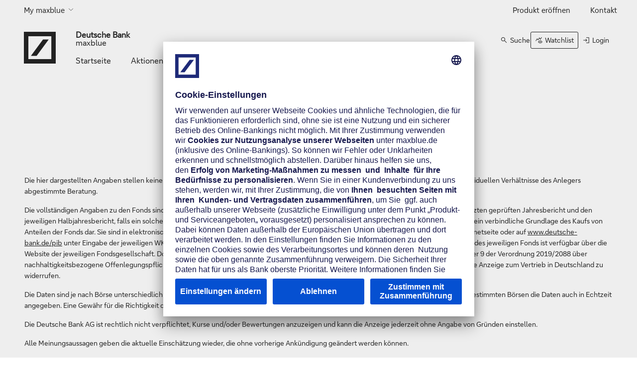

--- FILE ---
content_type: text/html;charset=utf-8
request_url: https://www.maxblue.de/marktdaten/maerkte/etf-detailseite.html/?ID_NOTATION=IE00B53SZB19
body_size: 20688
content:
<!DOCTYPE html>




<html lang="de" data-dbcr-theme="db-light">
  <head>
    













<meta charset="utf-8"/>
<meta http-equiv="x-ua-compatible" content="ie=edge"/>
<meta name="robots" content="noindex, nofollow"/>
<meta name="viewport" content="width=device-width, initial-scale=1"/>
<title>ETF-Detailseite &ndash; maxblue</title>
<meta name="date" content="2025-06-17"/>


<meta name="google-site-verification" content="fpdlxHjDOg6JEfkSekqHHl1jBOqBBUo8HgIg97YZbKk"/>
<meta name="pageweight" content="3"/>
<meta name="dbCategory" content="3040151612"/>
<meta name="v" content="10.51.33"/>
<meta name="time" content="20:19:45.769+0200"/>

<link rel="canonical" href="https://www.maxblue.de/marktdaten/maerkte/etf-detailseite.html"/>
<!--New Favicon Code-->
<link rel="icon" type="image/svg+xml" sizes="any" href="/etc/designs/db-eccs-mx/assets/favicon.svg?v=1756713258208"/>
<link rel="icon" type="image/png" sizes="16x16 32x32 48x48 192x192" href="/etc/designs/db-eccs-mx/assets/mx-favicon-192x192.png"/>
<link rel="apple-touch-icon" type="image/png" sizes="180x180" href="/etc/designs/db-eccs-mx/assets/mx-favicon-180x180.png"/>
<link rel="icon" type="image/png" sizes="310x310" href="/etc/designs/db-eccs-mx/assets/mx-favicon-310x310.png"/>
<link rel="apple-touch-icon" type="image/png" sizes="167x167" href="/etc/designs/db-eccs-mx/assets/mx-favicon-167x167.png"/>
<link rel="mask-icon" href="/etc/designs/db-eccs-mx/assets/safari-pinned-tab.svg" color="#133C7F"/>
<!--End New Favicon Code-->

<script type="application/ld+json">{"@context":"http://www.schema.org","@type":"Organization","email":"deutsche.bank@db.com","name":"maxblue","logo":"https://www.maxblue.de/dam/maxblue/de/visuals/logo/db_identifier_maxblue.svg","url":"https://www.maxblue.de/","description":"maxblue ist das Online-Brokerage-Angebot der Deutsche Bank AG.","sameAs":["https://de.wikipedia.org/wiki/Maxblue"],"address":{"@type":"PostalAddress","streetAddress":"Taunusanlage 12","addressLocality":"Frankfurt am Main","addressRegion":"Hessen","postalCode":"60325","addressCountry":"DE"}}</script>

<meta property="og:site_name" content="maxblue"/>
<meta property="og:type" content="article"/>
<meta property="og:title" content="ETF-Detailseite"/>
<meta property="og:description"/>
<meta property="og:url" content="https://www.maxblue.de/marktdaten/maerkte/etf-detailseite.html"/>
<meta property="og:image" content="/content/dam/maxblue/de/shared/maxblue-og-image-default.png"/>
<link rel="image_src" href="/dam/maxblue/de/shared/maxblue-og-image-default.png"/>
<link itemprop="primaryImageOfPage" href="/dam/maxblue/de/shared/maxblue-og-image-default.png"/>

<meta name="twitter:card" content="summary_large_image"/>
<meta name="twitter:site" content="@maxblue"/>
<meta name="twitter:creator" content="@maxblue"/>


<meta name="CIP_MINIMUM_ROLE" content="0"/>

<meta name="CIP_IS_DESCRIPTOR_CACHED" content="false"/>










<link rel="preload" href="/etc/designs/db-eccs-mx/fonts/icons.woff2" as="font" crossorigin/>







<link type="text/css" rel="stylesheet" href="/etc/designs/db-eccs-mx/clientlib-site.7fd6408be5fda4263af86917cab1e679.css" media="screen"/>
<link type="text/css" rel="stylesheet" href="/etc/designs/db-eccs-mx/clientlib-site-print.53279279401da10c9bfb8037fc3d7060.css" media="print"/>













  <script>
  window.adobeDataLayer = window.adobeDataLayer || [];
  </script>
  <!--Launch Header Embed Code -->
  <script src="//assets.adobedtm.com/4e283f7b6ac2/ed2192df0f4e/launch-d4566fa53d68.min.js" async></script>
  <!--/Launch Header Embed Code-->










  <script id="usercentrics-cmp" data-settings-id="elbf6wf8h" src="https://app.usercentrics.eu/browser-ui/latest/loader.js" async></script>


















  </head>
  <body class="page page-contentpage publish-mode theme-light bg-color--neutral-50" data-comp="general" data-baseurl="https://www.maxblue.de" data-tenantid="maxblue" data-pagename="ETF-Detailseite" data-redirect-delay-seconds="0">
    
    
    

    

    <div data-comp="Page" class="page__content">
      




<!--stopindex-->

  <nav class="tabnav" data-comp="tabNavigation">
  <ul class="tabnav__list">
    <li class="tabnav__item">
      <a href="#main-nav" class="tabnav__link">Direkt zur Hauptnavigation (Enter drücken)</a>
    </li>
    <li class="tabnav__item tabnav__item--search">
      <a href="#sb-search-trigger" class="tabnav__link">
        Direkt zur Suche (Enter drücken)
      </a>
    </li>
    <li class="tabnav__item">
      <a href="#stage-area" class="tabnav__link">Direkt zum Hauptinhalt (Enter drücken)</a>
    </li>
  </ul>
</nav>



  



  
  




    
        
        
        <div class="newpar new section">

</div>

    
        
        
        <div class="par iparys_inherited">

    
    
    
    
        
        
        <div class="complement-navigations theme-dark">
<!--sly data-sly-use.templates="templateLib.html"></sly-->






<div class="complement-navigations__content complement-navigations__content--flex">
  <nav class="help-navigation" aria-label="Hilfe" data-component="HelpNavigation" data-navigation>
    <ul data-list>
      
        <!--sly data-sly-call=""></sly-->
        <li data-item>
          <a data-link aria-label="Link zur Informationsseite Produkt eröffnen" href="https://www.maxblue.de/landingpage/produkt-eroeffnen.html" data-cmp-event="{&#34;componentName&#34;:&#34;Produkt eröffnen&#34;,&#34;componentID&#34;:&#34;/content/maxblue/de/jcr:content/headerIParsys/complement_navigatio&#34;,&#34;componentType&#34;:&#34;navigation&#34;,&#34;componentArea&#34;:&#34;header-area&#34;,&#34;actionLabel&#34;:&#34;Produkt eröffnen&#34;,&#34;actionType&#34;:&#34;navBusinessAreaLvl1Click&#34;}">
            Produkt eröffnen
          </a>

          
        </li>
      
        <!--sly data-sly-call=""></sly-->
        <li data-item>
          <a data-link data-no-icon aria-label="Link zur Kontaktseite" href="https://www.maxblue.de/service-kontakt/services/kontakt.html" data-cmp-event="{&#34;componentName&#34;:&#34;Kontakt&#34;,&#34;componentID&#34;:&#34;/content/maxblue/de/jcr:content/headerIParsys/complement_navigatio&#34;,&#34;componentType&#34;:&#34;navigation&#34;,&#34;componentArea&#34;:&#34;header-area&#34;,&#34;actionLabel&#34;:&#34;Kontakt&#34;,&#34;actionType&#34;:&#34;navBusinessAreaLvl1Click&#34;}">
            Kontakt
          </a>

          
        </li>
      
      <li hidden data-item-more>
        <button aria-expanded="false" aria-controls="help-navigation-more-list" data-link>⋮</button>
        <ul id="help-navigation-more-list" data-list></ul>
      </li>
    </ul>
  </nav>

  <nav class="meta-navigation" aria-label="Meta" data-component="MetaNavigation" data-navigation>
    <ul data-max-visible-items="3" data-resize="L-2XL:dynamic" data-list>
      
        <!--sly data-sly-call=""></sly-->
        <li data-item class="meta-navigation__login-area">
          

          
            <button aria-expanded="false" aria-controls="my-maxblue-9a72b8b8-51b2-4867-b6b6-54c761fa40c4" data-link aria-label="My maxblue">My maxblue
            </button>
            <ul id="my-maxblue-9a72b8b8-51b2-4867-b6b6-54c761fa40c4" data-list>
              <li data-item>
                <a data-link class="meta-navigation__login-link" aria-label="My maxblue login" href="/member/login.html" data-cmp-event="{&#34;componentName&#34;:&#34; > My maxblue Login&#34;,&#34;componentID&#34;:&#34;/content/maxblue/de/jcr:content/headerIParsys/complement_navigatio&#34;,&#34;componentType&#34;:&#34;navigation&#34;,&#34;componentArea&#34;:&#34;header-area&#34;,&#34;actionLabel&#34;:&#34;My maxblue Login&#34;,&#34;actionType&#34;:&#34;navBusinessAreaLvl2Click&#34;}">
                  My maxblue Login
                </a>
                
                
              </li>
            </ul>
          
        </li>
      
      <li hidden data-item-more>
        <button aria-expanded="false" aria-controls="meta-navigation-more-list" data-link data-no-label data-cmp-event="{&#34;componentName&#34;:&#34;More Label&#34;,&#34;componentID&#34;:&#34;/content/maxblue/de/jcr:content/headerIParsys/complement_navigatio&#34;,&#34;componentType&#34;:&#34;navigation&#34;,&#34;componentArea&#34;:&#34;header-area&#34;,&#34;actionLabel&#34;:&#34;More Label&#34;,&#34;actionType&#34;:&#34;navBusinessAreaLvl1Click&#34;}">
          <span class="hide-on-mobile">⋮</span>
          <span class="hide-on-desktop">⋮</span>
        </button>
        <ul id="meta-navigation-more-list" data-list></ul>
      </li>
    </ul>
  </nav>
</div>
</div>

    
        
        
        <header class="header theme-dark">

<div class="header__content header__content--grid">
  <a class="header__link" aria-label="Logo Deutsche Bank, zur Startseite" href="https://www.maxblue.de/index.html" data-cmp-event="{&#34;componentName&#34;:&#34;Header Logo&#34;,&#34;componentID&#34;:&#34;/content/maxblue/de/jcr:content/headerIParsys/header&#34;,&#34;componentType&#34;:&#34;navigation&#34;,&#34;componentArea&#34;:&#34;header-area&#34;,&#34;actionLabel&#34;:&#34;Header Logo&#34;,&#34;actionType&#34;:&#34;navMainLogoClick&#34;}">
    
    <svg class="header__logo" width="64" height="64" viewBox="0 0 64 64" xmlns="http://www.w3.org/2000/svg">
      <path d="M0 0H64V64H0V0ZM9.02564 9.00256V54.9974H55.1385V9.00256H9.02564ZM38.4 15.3862L14.1128 48.6138H25.6L49.8871 15.3862H38.4Z" fill="currentColor"/>
    </svg>
  </a>
  <hgroup class="header__title">
    <p class="header__name">Deutsche Bank</p>
    <p class="header__subsidiary">maxblue</p>
  </hgroup>
  
  <nav class="service-navigation" aria-label="Suche &amp; Online Banking" data-navigation>
    <ul data-list>
      
      <li data-item>
        <div data-comp="searchbox" class="searchbox">






<div class="sb__wrapper" data-search-url="https://www.maxblue.de/suche.html" data-search-auto-completion-url="https://www.deutsche-bank.de/cip/rest/api/v1/search/db/autoCompletions" data-search-url-shares="/maerkte-analysen/boersen-kurse/wertpapiersuche.html" data-search-category-id="3040151612">
  <div class="sb__block sb__block-search-trigger">
    <a id="sb-search-trigger" target="_blank" class="btn btn--small" href="https://www.maxblue.de/suche.html" data-no-icon aria-expanded="false" aria-label="Suche öffnen" role="button">
      <span class="btn-icon icon-magnifying-glass" aria-hidden="true"></span>
      <span class="btn-value" aria-hidden="true">
        Suche
      </span>
    </a>
  </div>

  <div class="sb__block sb__block-search-box theme-light">
    <p class="h4 flyouts__header flyouts__header--search">Vor Ort für Sie da.</p>
    <div class="wkn-searchbox-wrapper">

<div class="wkn-searchbox" data-comp="wknSearchbox" data-wkn-search-url="/maerkte-analysen/boersen-kurse/aktienfinder-suchergebnis.html" data-query-param="searchfor" data-category-names='{&quot;STO&quot;:&quot;Aktien&quot;,&quot;FUN&quot;:&quot;Funds&quot;,&quot;IND&quot;:&quot;Indizes&quot;,&quot;COM&quot;:&quot;Rohstoffe&quot;}' data-suggestions="/dam/maxblue/de/files/xls/mx_wkn_suggestions.csv">
  <div class="wkn-searchbox__control-wrapper">
    <form method="get" class="wkn-searchbox__form flyouts__form" action="/maerkte-analysen/boersen-kurse/aktienfinder-suchergebnis.html">
      <div class="form-group form-group-search">
        <div class="awesomplete-wrapper">
          <label class="label-control" for="wkn-input-search">
            WKN/ISIN Suche
          </label>
          <input class="input-search awesomplete-input" id="wkn-input-search" name="searchfor" type="text" role="combobox" aria-autocomplete="list" aria-expanded="false"/>
          <button class="btn btn--search-submit btn--plain btn--text-plain" title="WKN/ISIN Suche starten" aria-label="WKN/ISIN Suche starten" type="submit">
            <span class="btn-icon icon-magnifying-glass" aria-hidden="true"></span>
            <span class="btn-value">WKN/ISIN Suche starten</span>
          </button>
        </div>
      </div>
    </form>
  </div>
  <div class="wkn-searchbox__results-wrapper" role="listbox" aria-label="Suchvorschläge">
    <div class="wkn-searchbox__result-category">
      <div class="wkn-searchbox__category-name" aria-hidden="true"></div>
      <ul class="wkn-searchbox__result-category-entries" role="group">
        <li class="wkn-searchbox__result-item" role="option">
          <a class="wkn-searchbox__result-link" href="#" aria-hidden="true">Asset 1</a>
        </li>
      </ul>
    </div>
  </div>
</div>
</div>

    <form class="sb__form flyouts__form" action="https://www.maxblue.de/suche.html">
      
      
      
      <input type="hidden" name="c" value="3040151612"/>
      
      <input type="hidden" name="t" value="query"/>

      <div class="form-group form-group-search">
        <div class="awesomplete-wrapper">
          <label class="label-control" for="input-search">
            Suche 
          </label>
          <input class="input-search awesomplete-input" id="input-search" name="q" type="text" role="searchbox"/>
<!--          Label needs to be below the search input for NB only        -->
          
          <button class="btn btn--search-submit btn--plain btn--text-plain" title="Suche starten" aria-label="Suche starten" type="submit">
            <span class="btn-icon icon-magnifying-glass" aria-hidden="true"></span>
            <span class="btn-value">Suche starten</span>
          </button>
          
        </div>
      </div>

      
      
      <div class="sb__search-box-button">
        <a class="btn btn--primary">
          Suchen
        </a>
      </div>
    </form>
  </div>
</div>
</div>

      </li>
      
      
      <li data-item>
        <a class="btn btn--watchlist btn--secondary" href="https://www.maxblue.de/my-maxblue/watchlist.html" title="Watchlist" data-cmp-event="{&#34;componentName&#34;:&#34;Watchlist&#34;,&#34;componentID&#34;:&#34;/content/maxblue/de/jcr:content/headerIParsys/header&#34;,&#34;componentType&#34;:&#34;navigation&#34;,&#34;componentArea&#34;:&#34;header-area&#34;,&#34;actionLabel&#34;:&#34;Watchlist&#34;,&#34;actionType&#34;:&#34;navServiceWatchlistClick&#34;}">
          <svg title="Watchlist" width="24" height="24" viewBox="0 0 24 24" fill="none" xmlns="http://www.w3.org/2000/svg" aria-hidden="true">
            <path d="M15.7629 13C17.132 13 18.3957 13.3569 19.554 14.0703C20.7121 14.7838 21.5929 15.7537 22.1956 16.9805C21.5929 18.2074 20.7123 19.1781 19.554 19.8916C18.3955 20.6049 17.1311 20.9619 15.762 20.9619C14.3931 20.9619 13.1292 20.6049 11.9709 19.8916C10.8127 19.1781 9.93279 18.2074 9.33032 16.9805C9.93282 15.7538 10.8135 14.7837 11.9719 14.0703C13.1304 13.3569 14.394 13 15.7629 13ZM15.7639 14.5C14.8258 14.5 13.9406 14.7203 13.1086 15.1602C12.2768 15.5998 11.5874 16.2063 11.0413 16.9805C11.5874 17.7548 12.2767 18.3619 13.1077 18.8018C13.9387 19.2413 14.823 19.4619 15.761 19.4619C16.6989 19.4619 17.5841 19.2414 18.4163 18.8018C19.2483 18.3619 19.9375 17.7548 20.4836 16.9805C19.9376 16.2064 19.2491 15.5998 18.4182 15.1602C17.587 14.7203 16.7019 14.5 15.7639 14.5ZM15.762 15.7305C16.1086 15.7306 16.4041 15.852 16.6477 16.0947C16.8911 16.3375 17.0129 16.6326 17.0129 16.9795C17.0129 17.3262 16.8913 17.6216 16.6487 17.8652C16.4059 18.1087 16.1107 18.2304 15.7639 18.2305C15.4169 18.2305 15.1217 18.109 14.8782 17.8662C14.6347 17.6235 14.513 17.329 14.5129 16.9824C14.5129 16.6354 14.6344 16.3402 14.8772 16.0967C15.12 15.853 15.415 15.7305 15.762 15.7305ZM20.7805 3.38672L16.2444 10.6113L13.3274 6.21387L9.57544 12.3213L6.61743 8.86328L3.02173 14.6406L1.80005 13.7637L6.42505 6.34961L9.36743 9.79199L13.2717 3.43652L16.2131 7.85938L19.5784 2.5L20.7805 3.38672Z" fill="currentcolor"/>
          </svg>
          <span class="btn-value">Watchlist</span>
        </a>
      </li>
      <li data-item>
        
<a target="_blank" class="btn btn--online-banking" href="https://meine.deutsche-bank.de" title="Zum Online Banking" data-cmp-event="{&#34;componentName&#34;:&#34;Login&#34;,&#34;componentID&#34;:&#34;/content/maxblue/de/jcr:content/headerIParsys/header/onlineBankingButton&#34;,&#34;componentType&#34;:&#34;navigation&#34;,&#34;componentArea&#34;:&#34;header-area&#34;,&#34;actionLabel&#34;:&#34;Login&#34;,&#34;actionType&#34;:&#34;navServiceLoginClick&#34;}">
  <svg title="Login" width="24" height="24" viewBox="0 0 24 24" fill="none" xmlns="http://www.w3.org/2000/svg" aria-hidden="true">
    <path d="M11.99 20.5V19H19V5H11.99V3.5H20.5V20.5H11.99ZM10.63 16.27L9.59 15.19L12.02 12.76H3.5V11.26H12.03L9.6 8.83L10.64 7.75L14.91 12.02L10.64 16.29L10.63 16.27Z" fill="currentColor"/>
  </svg>
  <span class="btn-value">
    Login
  </span>
</a>

      </li>
      <li data-item>
        <button aria-expanded="false" aria-controls="main-nav" aria-label="Hauptnavigation" data-burger-menu><span>Menü</span></button>
      </li>
    </ul>
  </nav>

  <nav class="main-navigation" id="main-nav" aria-label="Haupt" data-component="MainNavigation" data-navigation>
    <ul data-resize="L-2XL:dynamic" data-list>
      
        <li data-item>
          <a data-link aria-label="Startseite" href="https://www.maxblue.de/index.html" data-cmp-event="{&#34;componentName&#34;:&#34;Startseite&#34;,&#34;componentID&#34;:&#34;/content/maxblue/de/jcr:content/headerIParsys/header&#34;,&#34;componentType&#34;:&#34;navigation&#34;,&#34;componentArea&#34;:&#34;header-area&#34;,&#34;actionLabel&#34;:&#34;Startseite&#34;,&#34;actionType&#34;:&#34;navMainLvl1Click&#34;}">
            Startseite
          </a>
          
        </li>
      
        <li data-item>
          
          
            <button aria-expanded="false" aria-controls="aktionen-0680ac96-9512-44b6-987a-6ff550c56b1e" data-link aria-label="Aktionen" data-cmp-event="{&#34;componentName&#34;:&#34;Aktionen&#34;,&#34;componentID&#34;:&#34;/content/maxblue/de/jcr:content/headerIParsys/header&#34;,&#34;componentType&#34;:&#34;navigation&#34;,&#34;componentArea&#34;:&#34;header-area&#34;,&#34;actionLabel&#34;:&#34;Aktionen&#34;,&#34;actionType&#34;:&#34;navMainLvl1Click&#34;}">Aktionen
            </button>
            <ul id="aktionen-0680ac96-9512-44b6-987a-6ff550c56b1e" data-list>
              <li data-header>
                <button data-button-close data-cmp-event="{&#34;componentName&#34;:&#34;Menü schließen&#34;,&#34;componentID&#34;:&#34;/content/maxblue/de/jcr:content/headerIParsys/header&#34;,&#34;componentType&#34;:&#34;navigation&#34;,&#34;componentArea&#34;:&#34;header-area&#34;,&#34;actionLabel&#34;:&#34;Menü schließen&#34;,&#34;actionType&#34;:&#34;navMainLvl2Click&#34;}">Menü schließen</button>
                <h3 class="main-navigation__title">Aktionen</h3>
                
              </li>
              
                <li data-item>
                  <a data-link aria-label="Übersicht" href="https://www.maxblue.de/aktionen/index.html" data-cmp-event="{&#34;componentName&#34;:&#34;Aktionen > Übersicht&#34;,&#34;componentID&#34;:&#34;/content/maxblue/de/jcr:content/headerIParsys/header&#34;,&#34;componentType&#34;:&#34;navigation&#34;,&#34;componentArea&#34;:&#34;header-area&#34;,&#34;actionLabel&#34;:&#34;Übersicht&#34;,&#34;actionType&#34;:&#34;navMainLvl2Click&#34;}">
                    Übersicht
                  </a>
                  
                </li>
              
                <li data-item>
                  <a data-link aria-label="ETF Aktion" href="https://www.maxblue.de/aktionen/etf-aktion.html" data-cmp-event="{&#34;componentName&#34;:&#34;Aktionen > ETF Aktion&#34;,&#34;componentID&#34;:&#34;/content/maxblue/de/jcr:content/headerIParsys/header&#34;,&#34;componentType&#34;:&#34;navigation&#34;,&#34;componentArea&#34;:&#34;header-area&#34;,&#34;actionLabel&#34;:&#34;ETF Aktion&#34;,&#34;actionType&#34;:&#34;navMainLvl2Click&#34;}">
                    ETF Aktion
                  </a>
                  
                </li>
              
                <li data-item>
                  <a data-link aria-label="Freetrade-Aktionen" href="https://www.maxblue.de/aktionen/freetrade-aktionen.html" data-cmp-event="{&#34;componentName&#34;:&#34;Aktionen > Freetrade-Aktionen&#34;,&#34;componentID&#34;:&#34;/content/maxblue/de/jcr:content/headerIParsys/header&#34;,&#34;componentType&#34;:&#34;navigation&#34;,&#34;componentArea&#34;:&#34;header-area&#34;,&#34;actionLabel&#34;:&#34;Freetrade-Aktionen&#34;,&#34;actionType&#34;:&#34;navMainLvl2Click&#34;}">
                    Freetrade-Aktionen
                  </a>
                  
                </li>
              
                <li data-item>
                  <a data-link aria-label="ETF-Sparplan" href="https://www.maxblue.de/aktionen/etf-sparplan.html" data-cmp-event="{&#34;componentName&#34;:&#34;Aktionen > ETF-Sparplan&#34;,&#34;componentID&#34;:&#34;/content/maxblue/de/jcr:content/headerIParsys/header&#34;,&#34;componentType&#34;:&#34;navigation&#34;,&#34;componentArea&#34;:&#34;header-area&#34;,&#34;actionLabel&#34;:&#34;ETF-Sparplan&#34;,&#34;actionType&#34;:&#34;navMainLvl2Click&#34;}">
                    ETF-Sparplan
                  </a>
                  
                </li>
              
                <li data-item>
                  <a data-link aria-label="Happy Hour" href="https://www.maxblue.de/aktionen/happy-hour.html" data-cmp-event="{&#34;componentName&#34;:&#34;Aktionen > Happy Hour&#34;,&#34;componentID&#34;:&#34;/content/maxblue/de/jcr:content/headerIParsys/header&#34;,&#34;componentType&#34;:&#34;navigation&#34;,&#34;componentArea&#34;:&#34;header-area&#34;,&#34;actionLabel&#34;:&#34;Happy Hour&#34;,&#34;actionType&#34;:&#34;navMainLvl2Click&#34;}">
                    Happy Hour
                  </a>
                  
                </li>
              
                <li data-item>
                  <a data-link aria-label="Depot wechseln" href="https://www.maxblue.de/wertpapierhandel/handeln/depot-wechseln.html" data-cmp-event="{&#34;componentName&#34;:&#34;Aktionen > Depot wechseln&#34;,&#34;componentID&#34;:&#34;/content/maxblue/de/jcr:content/headerIParsys/header&#34;,&#34;componentType&#34;:&#34;navigation&#34;,&#34;componentArea&#34;:&#34;header-area&#34;,&#34;actionLabel&#34;:&#34;Depot wechseln&#34;,&#34;actionType&#34;:&#34;navMainLvl2Click&#34;}">
                    Depot wechseln
                  </a>
                  
                </li>
              
                <li data-item>
                  <a data-link aria-label="Kunden empfehlen Kunden" href="https://www.maxblue.de/service-kontakt/informationen/kunden-empfehlen-kunden.html" data-cmp-event="{&#34;componentName&#34;:&#34;Aktionen > Kunden empfehlen Kunden&#34;,&#34;componentID&#34;:&#34;/content/maxblue/de/jcr:content/headerIParsys/header&#34;,&#34;componentType&#34;:&#34;navigation&#34;,&#34;componentArea&#34;:&#34;header-area&#34;,&#34;actionLabel&#34;:&#34;Kunden empfehlen Kunden&#34;,&#34;actionType&#34;:&#34;navMainLvl2Click&#34;}">
                    Kunden empfehlen Kunden
                  </a>
                  
                </li>
              
            </ul>
          
        </li>
      
        <li data-item>
          
          
            <button aria-expanded="false" aria-controls="wertpapierhandel-59974e72-4161-4696-afa4-95169f6ba834" data-link aria-label="Wertpapierhandel" data-cmp-event="{&#34;componentName&#34;:&#34;Wertpapierhandel&#34;,&#34;componentID&#34;:&#34;/content/maxblue/de/jcr:content/headerIParsys/header&#34;,&#34;componentType&#34;:&#34;navigation&#34;,&#34;componentArea&#34;:&#34;header-area&#34;,&#34;actionLabel&#34;:&#34;Wertpapierhandel&#34;,&#34;actionType&#34;:&#34;navMainLvl1Click&#34;}">Wertpapierhandel
            </button>
            <ul id="wertpapierhandel-59974e72-4161-4696-afa4-95169f6ba834" data-list>
              <li data-header>
                <button data-button-close data-cmp-event="{&#34;componentName&#34;:&#34;Menü schließen&#34;,&#34;componentID&#34;:&#34;/content/maxblue/de/jcr:content/headerIParsys/header&#34;,&#34;componentType&#34;:&#34;navigation&#34;,&#34;componentArea&#34;:&#34;header-area&#34;,&#34;actionLabel&#34;:&#34;Menü schließen&#34;,&#34;actionType&#34;:&#34;navMainLvl2Click&#34;}">Menü schließen</button>
                <h3 class="main-navigation__title">Wertpapierhandel</h3>
                
              </li>
              
                <li data-item>
                  
                  
                    <button aria-expanded="false" aria-controls="handeln-5ab867dc-0698-45e0-89e6-3ea26248b1a4" data-link aria-label="Handeln" data-cmp-event="{&#34;componentName&#34;:&#34;Wertpapierhandel > Handeln&#34;,&#34;componentID&#34;:&#34;/content/maxblue/de/jcr:content/headerIParsys/header&#34;,&#34;componentType&#34;:&#34;navigation&#34;,&#34;componentArea&#34;:&#34;header-area&#34;,&#34;actionLabel&#34;:&#34;Handeln&#34;,&#34;actionType&#34;:&#34;navMainLvl2Click&#34;}">Handeln
                    </button>
                    <ul id="handeln-5ab867dc-0698-45e0-89e6-3ea26248b1a4" data-list>
                      <li data-item>
                        <a data-link aria-label="Depot" href="https://www.maxblue.de/wertpapierhandel/handeln/depot.html" data-cmp-event="{&#34;componentName&#34;:&#34;Wertpapierhandel > Handeln > Depot&#34;,&#34;componentID&#34;:&#34;/content/maxblue/de/jcr:content/headerIParsys/header&#34;,&#34;componentType&#34;:&#34;navigation&#34;,&#34;componentArea&#34;:&#34;header-area&#34;,&#34;actionLabel&#34;:&#34;Depot&#34;,&#34;actionType&#34;:&#34;navMainLvl3Click&#34;}">
                          Depot
                        </a>
                      </li>
                    
                      <li data-item>
                        <a data-link aria-label="Depot für Kinder" href="https://www.maxblue.de/wertpapierhandel/handeln/kinderdepot.html" data-cmp-event="{&#34;componentName&#34;:&#34;Wertpapierhandel > Handeln > Depot für Kinder&#34;,&#34;componentID&#34;:&#34;/content/maxblue/de/jcr:content/headerIParsys/header&#34;,&#34;componentType&#34;:&#34;navigation&#34;,&#34;componentArea&#34;:&#34;header-area&#34;,&#34;actionLabel&#34;:&#34;Depot für Kinder&#34;,&#34;actionType&#34;:&#34;navMainLvl3Click&#34;}">
                          Depot für Kinder
                        </a>
                      </li>
                    
                      <li data-item>
                        <a data-link aria-label="Depot wechseln" href="https://www.maxblue.de/wertpapierhandel/handeln/depot-wechseln.html" data-cmp-event="{&#34;componentName&#34;:&#34;Wertpapierhandel > Handeln > Depot wechseln&#34;,&#34;componentID&#34;:&#34;/content/maxblue/de/jcr:content/headerIParsys/header&#34;,&#34;componentType&#34;:&#34;navigation&#34;,&#34;componentArea&#34;:&#34;header-area&#34;,&#34;actionLabel&#34;:&#34;Depot wechseln&#34;,&#34;actionType&#34;:&#34;navMainLvl3Click&#34;}">
                          Depot wechseln
                        </a>
                      </li>
                    
                      <li data-item>
                        <a data-link aria-label="Depot Kredit" href="https://www.maxblue.de/wertpapierhandel/handeln/depotkredit.html" data-cmp-event="{&#34;componentName&#34;:&#34;Wertpapierhandel > Handeln > Depot Kredit&#34;,&#34;componentID&#34;:&#34;/content/maxblue/de/jcr:content/headerIParsys/header&#34;,&#34;componentType&#34;:&#34;navigation&#34;,&#34;componentArea&#34;:&#34;header-area&#34;,&#34;actionLabel&#34;:&#34;Depot Kredit&#34;,&#34;actionType&#34;:&#34;navMainLvl3Click&#34;}">
                          Depot Kredit
                        </a>
                      </li>
                    
                      <li data-item>
                        <a data-link aria-label="Direct Trade" href="https://www.maxblue.de/wertpapierhandel/handeln/direct-trade.html" data-cmp-event="{&#34;componentName&#34;:&#34;Wertpapierhandel > Handeln > Direct Trade&#34;,&#34;componentID&#34;:&#34;/content/maxblue/de/jcr:content/headerIParsys/header&#34;,&#34;componentType&#34;:&#34;navigation&#34;,&#34;componentArea&#34;:&#34;header-area&#34;,&#34;actionLabel&#34;:&#34;Direct Trade&#34;,&#34;actionType&#34;:&#34;navMainLvl3Click&#34;}">
                          Direct Trade
                        </a>
                      </li>
                    
                      <li data-item>
                        <a data-link aria-label="Währungskonto" href="https://www.maxblue.de/wertpapierhandel/handeln/waehrungskonto.html" data-cmp-event="{&#34;componentName&#34;:&#34;Wertpapierhandel > Handeln > Währungskonto&#34;,&#34;componentID&#34;:&#34;/content/maxblue/de/jcr:content/headerIParsys/header&#34;,&#34;componentType&#34;:&#34;navigation&#34;,&#34;componentArea&#34;:&#34;header-area&#34;,&#34;actionLabel&#34;:&#34;Währungskonto&#34;,&#34;actionType&#34;:&#34;navMainLvl3Click&#34;}">
                          Währungskonto
                        </a>
                      </li>
                    </ul>
                  
                </li>
              
                <li data-item>
                  
                  
                    <button aria-expanded="false" aria-controls="preis-67270420-44fb-4074-957f-ca59438ba6ea" data-link aria-label="Preis" data-cmp-event="{&#34;componentName&#34;:&#34;Wertpapierhandel > Preis&#34;,&#34;componentID&#34;:&#34;/content/maxblue/de/jcr:content/headerIParsys/header&#34;,&#34;componentType&#34;:&#34;navigation&#34;,&#34;componentArea&#34;:&#34;header-area&#34;,&#34;actionLabel&#34;:&#34;Preis&#34;,&#34;actionType&#34;:&#34;navMainLvl2Click&#34;}">Preis
                    </button>
                    <ul id="preis-67270420-44fb-4074-957f-ca59438ba6ea" data-list>
                      <li data-item>
                        <a data-link aria-label="Preise &amp; Leistungen" href="https://www.maxblue.de/wertpapierhandel/preis/preise-leistungen.html" data-cmp-event="{&#34;componentName&#34;:&#34;Wertpapierhandel > Preis > Preise &amp; Leistungen&#34;,&#34;componentID&#34;:&#34;/content/maxblue/de/jcr:content/headerIParsys/header&#34;,&#34;componentType&#34;:&#34;navigation&#34;,&#34;componentArea&#34;:&#34;header-area&#34;,&#34;actionLabel&#34;:&#34;Preise &amp; Leistungen&#34;,&#34;actionType&#34;:&#34;navMainLvl3Click&#34;}">
                          Preise &amp; Leistungen
                        </a>
                      </li>
                    
                      <li data-item>
                        <a data-link aria-label="Vieltrader-Rabatt" href="https://www.maxblue.de/wertpapierhandel/preis/vieltrader-rabatt.html" data-cmp-event="{&#34;componentName&#34;:&#34;Wertpapierhandel > Preis > Vieltrader-Rabatt&#34;,&#34;componentID&#34;:&#34;/content/maxblue/de/jcr:content/headerIParsys/header&#34;,&#34;componentType&#34;:&#34;navigation&#34;,&#34;componentArea&#34;:&#34;header-area&#34;,&#34;actionLabel&#34;:&#34;Vieltrader-Rabatt&#34;,&#34;actionType&#34;:&#34;navMainLvl3Click&#34;}">
                          Vieltrader-Rabatt
                        </a>
                      </li>
                    </ul>
                  
                </li>
              
                <li data-item>
                  
                  
                    <button aria-expanded="false" aria-controls="immer-aktuell-8faf7f39-7f52-4ccc-b4fe-9d648ea654c2" data-link aria-label="Immer aktuell" data-cmp-event="{&#34;componentName&#34;:&#34;Wertpapierhandel > Immer aktuell&#34;,&#34;componentID&#34;:&#34;/content/maxblue/de/jcr:content/headerIParsys/header&#34;,&#34;componentType&#34;:&#34;navigation&#34;,&#34;componentArea&#34;:&#34;header-area&#34;,&#34;actionLabel&#34;:&#34;Immer aktuell&#34;,&#34;actionType&#34;:&#34;navMainLvl2Click&#34;}">Immer aktuell
                    </button>
                    <ul id="immer-aktuell-8faf7f39-7f52-4ccc-b4fe-9d648ea654c2" data-list>
                      <li data-item>
                        <a data-link aria-label="Wertpapierwissen" href="https://www.maxblue.de/geldanlage/immer-aktuell/wertpapierwissen.html" data-cmp-event="{&#34;componentName&#34;:&#34;Wertpapierhandel > Immer aktuell > Wertpapierwissen&#34;,&#34;componentID&#34;:&#34;/content/maxblue/de/jcr:content/headerIParsys/header&#34;,&#34;componentType&#34;:&#34;navigation&#34;,&#34;componentArea&#34;:&#34;header-area&#34;,&#34;actionLabel&#34;:&#34;Wertpapierwissen&#34;,&#34;actionType&#34;:&#34;navMainLvl3Click&#34;}">
                          Wertpapierwissen
                        </a>
                      </li>
                    
                      <li data-item>
                        <a data-link aria-label="Themen-Investments" href="https://www.maxblue.de/geldanlage/immer-aktuell/themen-investments.html" data-cmp-event="{&#34;componentName&#34;:&#34;Wertpapierhandel > Immer aktuell > Themen-Investments&#34;,&#34;componentID&#34;:&#34;/content/maxblue/de/jcr:content/headerIParsys/header&#34;,&#34;componentType&#34;:&#34;navigation&#34;,&#34;componentArea&#34;:&#34;header-area&#34;,&#34;actionLabel&#34;:&#34;Themen-Investments&#34;,&#34;actionType&#34;:&#34;navMainLvl3Click&#34;}">
                          Themen-Investments
                        </a>
                      </li>
                    </ul>
                  
                </li>
              
            </ul>
          
        </li>
      
        <li data-item>
          
          
            <button aria-expanded="false" aria-controls="geldanlage-7a93415b-f300-45e3-b110-60deb538ce93" data-link aria-label="Geldanlage" data-cmp-event="{&#34;componentName&#34;:&#34;Geldanlage&#34;,&#34;componentID&#34;:&#34;/content/maxblue/de/jcr:content/headerIParsys/header&#34;,&#34;componentType&#34;:&#34;navigation&#34;,&#34;componentArea&#34;:&#34;header-area&#34;,&#34;actionLabel&#34;:&#34;Geldanlage&#34;,&#34;actionType&#34;:&#34;navMainLvl1Click&#34;}">Geldanlage
            </button>
            <ul id="geldanlage-7a93415b-f300-45e3-b110-60deb538ce93" data-list>
              <li data-header>
                <button data-button-close data-cmp-event="{&#34;componentName&#34;:&#34;Menü schließen&#34;,&#34;componentID&#34;:&#34;/content/maxblue/de/jcr:content/headerIParsys/header&#34;,&#34;componentType&#34;:&#34;navigation&#34;,&#34;componentArea&#34;:&#34;header-area&#34;,&#34;actionLabel&#34;:&#34;Menü schließen&#34;,&#34;actionType&#34;:&#34;navMainLvl2Click&#34;}">Menü schließen</button>
                <h3 class="main-navigation__title">Geldanlage</h3>
                
              </li>
              
                <li data-item>
                  
                  
                    <button aria-expanded="false" aria-controls="geld-anlegen-17e16f5b-a8a9-43a7-ac9b-6c588fc03543" data-link aria-label="Geld anlegen" data-cmp-event="{&#34;componentName&#34;:&#34;Geldanlage > Geld anlegen&#34;,&#34;componentID&#34;:&#34;/content/maxblue/de/jcr:content/headerIParsys/header&#34;,&#34;componentType&#34;:&#34;navigation&#34;,&#34;componentArea&#34;:&#34;header-area&#34;,&#34;actionLabel&#34;:&#34;Geld anlegen&#34;,&#34;actionType&#34;:&#34;navMainLvl2Click&#34;}">Geld anlegen
                    </button>
                    <ul id="geld-anlegen-17e16f5b-a8a9-43a7-ac9b-6c588fc03543" data-list>
                      <li data-item>
                        <a data-link aria-label="Wertpapier Sparplan" href="https://www.maxblue.de/geldanlage/geld-anlegen/wertpapiersparplan.html" data-cmp-event="{&#34;componentName&#34;:&#34;Geldanlage > Geld anlegen > Wertpapier Sparplan&#34;,&#34;componentID&#34;:&#34;/content/maxblue/de/jcr:content/headerIParsys/header&#34;,&#34;componentType&#34;:&#34;navigation&#34;,&#34;componentArea&#34;:&#34;header-area&#34;,&#34;actionLabel&#34;:&#34;Wertpapier Sparplan&#34;,&#34;actionType&#34;:&#34;navMainLvl3Click&#34;}">
                          Wertpapier Sparplan
                        </a>
                      </li>
                    
                      <li data-item>
                        <a data-link aria-label="Wertpapier Sparplan für Kinder" href="https://www.maxblue.de/geldanlage/geld-anlegen/wertpapiersparplan-verschenken.html" data-cmp-event="{&#34;componentName&#34;:&#34;Geldanlage > Geld anlegen > Wertpapier Sparplan für Kinder&#34;,&#34;componentID&#34;:&#34;/content/maxblue/de/jcr:content/headerIParsys/header&#34;,&#34;componentType&#34;:&#34;navigation&#34;,&#34;componentArea&#34;:&#34;header-area&#34;,&#34;actionLabel&#34;:&#34;Wertpapier Sparplan für Kinder&#34;,&#34;actionType&#34;:&#34;navMainLvl3Click&#34;}">
                          Wertpapier Sparplan für Kinder
                        </a>
                      </li>
                    
                      <li data-item>
                        <a data-link aria-label="Digitale Vermögensverwaltung" href="https://www.deutsche-bank.de/pk/sparen-und-anlegen/geldanlage-online/robin.html" data-cmp-event="{&#34;componentName&#34;:&#34;Geldanlage > Geld anlegen > Digitale Vermögensverwaltung&#34;,&#34;componentID&#34;:&#34;/content/maxblue/de/jcr:content/headerIParsys/header&#34;,&#34;componentType&#34;:&#34;navigation&#34;,&#34;componentArea&#34;:&#34;header-area&#34;,&#34;actionLabel&#34;:&#34;Digitale Vermögensverwaltung&#34;,&#34;actionType&#34;:&#34;navMainLvl3Click&#34;}">
                          Digitale Vermögensverwaltung
                        </a>
                      </li>
                    
                      <li data-item>
                        <a data-link aria-label="ZinsMarkt" href="https://www.maxblue.de/geldanlage/geld-anlegen/zinsmarkt.html" data-cmp-event="{&#34;componentName&#34;:&#34;Geldanlage > Geld anlegen > ZinsMarkt&#34;,&#34;componentID&#34;:&#34;/content/maxblue/de/jcr:content/headerIParsys/header&#34;,&#34;componentType&#34;:&#34;navigation&#34;,&#34;componentArea&#34;:&#34;header-area&#34;,&#34;actionLabel&#34;:&#34;ZinsMarkt&#34;,&#34;actionType&#34;:&#34;navMainLvl3Click&#34;}">
                          ZinsMarkt
                        </a>
                      </li>
                    </ul>
                  
                </li>
              
                <li data-item>
                  
                  
                    <button aria-expanded="false" aria-controls="preis-9eeffd89-1aa1-4bb2-af77-65f2afa08baf" data-link aria-label="Preis" data-cmp-event="{&#34;componentName&#34;:&#34;Geldanlage > Preis&#34;,&#34;componentID&#34;:&#34;/content/maxblue/de/jcr:content/headerIParsys/header&#34;,&#34;componentType&#34;:&#34;navigation&#34;,&#34;componentArea&#34;:&#34;header-area&#34;,&#34;actionLabel&#34;:&#34;Preis&#34;,&#34;actionType&#34;:&#34;navMainLvl2Click&#34;}">Preis
                    </button>
                    <ul id="preis-9eeffd89-1aa1-4bb2-af77-65f2afa08baf" data-list>
                      <li data-item>
                        <a data-link aria-label="Preise &amp; Leistungen" href="https://www.maxblue.de/geldanlage/preis/preise-leistungen.html" data-cmp-event="{&#34;componentName&#34;:&#34;Geldanlage > Preis > Preise &amp; Leistungen&#34;,&#34;componentID&#34;:&#34;/content/maxblue/de/jcr:content/headerIParsys/header&#34;,&#34;componentType&#34;:&#34;navigation&#34;,&#34;componentArea&#34;:&#34;header-area&#34;,&#34;actionLabel&#34;:&#34;Preise &amp; Leistungen&#34;,&#34;actionType&#34;:&#34;navMainLvl3Click&#34;}">
                          Preise &amp; Leistungen
                        </a>
                      </li>
                    
                      <li data-item>
                        <a data-link aria-label="InvestmentRechner" href="https://www.maxblue.de/marktdaten/rechner/investmentrechner.html" data-cmp-event="{&#34;componentName&#34;:&#34;Geldanlage > Preis > InvestmentRechner&#34;,&#34;componentID&#34;:&#34;/content/maxblue/de/jcr:content/headerIParsys/header&#34;,&#34;componentType&#34;:&#34;navigation&#34;,&#34;componentArea&#34;:&#34;header-area&#34;,&#34;actionLabel&#34;:&#34;InvestmentRechner&#34;,&#34;actionType&#34;:&#34;navMainLvl3Click&#34;}">
                          InvestmentRechner
                        </a>
                      </li>
                    </ul>
                  
                </li>
              
                <li data-item>
                  
                  
                    <button aria-expanded="false" aria-controls="immer-aktuell-4ebe99ca-3546-4cb3-a30f-28914c127ed1" data-link aria-label="Immer aktuell" data-cmp-event="{&#34;componentName&#34;:&#34;Geldanlage > Immer aktuell&#34;,&#34;componentID&#34;:&#34;/content/maxblue/de/jcr:content/headerIParsys/header&#34;,&#34;componentType&#34;:&#34;navigation&#34;,&#34;componentArea&#34;:&#34;header-area&#34;,&#34;actionLabel&#34;:&#34;Immer aktuell&#34;,&#34;actionType&#34;:&#34;navMainLvl2Click&#34;}">Immer aktuell
                    </button>
                    <ul id="immer-aktuell-4ebe99ca-3546-4cb3-a30f-28914c127ed1" data-list>
                      <li data-item>
                        <a data-link aria-label="Wertpapierwissen" href="https://www.maxblue.de/geldanlage/immer-aktuell/wertpapierwissen.html" data-cmp-event="{&#34;componentName&#34;:&#34;Geldanlage > Immer aktuell > Wertpapierwissen&#34;,&#34;componentID&#34;:&#34;/content/maxblue/de/jcr:content/headerIParsys/header&#34;,&#34;componentType&#34;:&#34;navigation&#34;,&#34;componentArea&#34;:&#34;header-area&#34;,&#34;actionLabel&#34;:&#34;Wertpapierwissen&#34;,&#34;actionType&#34;:&#34;navMainLvl3Click&#34;}">
                          Wertpapierwissen
                        </a>
                      </li>
                    
                      <li data-item>
                        <a data-link aria-label="Themen-Investments" href="https://www.maxblue.de/geldanlage/immer-aktuell/themen-investments.html" data-cmp-event="{&#34;componentName&#34;:&#34;Geldanlage > Immer aktuell > Themen-Investments&#34;,&#34;componentID&#34;:&#34;/content/maxblue/de/jcr:content/headerIParsys/header&#34;,&#34;componentType&#34;:&#34;navigation&#34;,&#34;componentArea&#34;:&#34;header-area&#34;,&#34;actionLabel&#34;:&#34;Themen-Investments&#34;,&#34;actionType&#34;:&#34;navMainLvl3Click&#34;}">
                          Themen-Investments
                        </a>
                      </li>
                    </ul>
                  
                </li>
              
            </ul>
          
        </li>
      
        <li data-item>
          
          
            <button aria-expanded="false" aria-controls="maerkte-analysen-3a6a7163-b197-414b-b7f5-419aac32acca" data-link aria-label="Märkte &amp; Analysen" data-is-active data-cmp-event="{&#34;componentName&#34;:&#34;Märkte &amp; Analysen&#34;,&#34;componentID&#34;:&#34;/content/maxblue/de/jcr:content/headerIParsys/header&#34;,&#34;componentType&#34;:&#34;navigation&#34;,&#34;componentArea&#34;:&#34;header-area&#34;,&#34;actionLabel&#34;:&#34;Märkte &amp; Analysen&#34;,&#34;actionType&#34;:&#34;navMainLvl1Click&#34;}">Märkte &amp; Analysen
            </button>
            <ul id="maerkte-analysen-3a6a7163-b197-414b-b7f5-419aac32acca" data-list>
              <li data-header>
                <button data-button-close data-cmp-event="{&#34;componentName&#34;:&#34;Menü schließen&#34;,&#34;componentID&#34;:&#34;/content/maxblue/de/jcr:content/headerIParsys/header&#34;,&#34;componentType&#34;:&#34;navigation&#34;,&#34;componentArea&#34;:&#34;header-area&#34;,&#34;actionLabel&#34;:&#34;Menü schließen&#34;,&#34;actionType&#34;:&#34;navMainLvl2Click&#34;}">Menü schließen</button>
                <h3 class="main-navigation__title">Märkte &amp; Analysen</h3>
                
              </li>
              
                <li data-item>
                  <a data-link aria-label="Übersicht Märkte" href="https://www.maxblue.de/marktdaten/maerkte-analysen.html" data-cmp-event="{&#34;componentName&#34;:&#34;Märkte &amp; Analysen > Übersicht Märkte&#34;,&#34;componentID&#34;:&#34;/content/maxblue/de/jcr:content/headerIParsys/header&#34;,&#34;componentType&#34;:&#34;navigation&#34;,&#34;componentArea&#34;:&#34;header-area&#34;,&#34;actionLabel&#34;:&#34;Übersicht Märkte&#34;,&#34;actionType&#34;:&#34;navMainLvl2Click&#34;}">
                    Übersicht Märkte
                  </a>
                  
                </li>
              
                <li data-item>
                  
                  
                    <button aria-expanded="false" aria-controls="boersen-kurse-ef11c97e-b3ba-45cd-9851-628e8296ea4f" data-link aria-label="Börsen &amp; Kurse" data-is-active data-cmp-event="{&#34;componentName&#34;:&#34;Märkte &amp; Analysen > Börsen &amp; Kurse&#34;,&#34;componentID&#34;:&#34;/content/maxblue/de/jcr:content/headerIParsys/header&#34;,&#34;componentType&#34;:&#34;navigation&#34;,&#34;componentArea&#34;:&#34;header-area&#34;,&#34;actionLabel&#34;:&#34;Börsen &amp; Kurse&#34;,&#34;actionType&#34;:&#34;navMainLvl2Click&#34;}">Börsen &amp; Kurse
                    </button>
                    <ul id="boersen-kurse-ef11c97e-b3ba-45cd-9851-628e8296ea4f" data-list>
                      <li data-item>
                        <a data-link aria-label="Aktien" href="https://www.maxblue.de/marktdaten/maerkte/aktien.html" data-cmp-event="{&#34;componentName&#34;:&#34;Märkte &amp; Analysen > Börsen &amp; Kurse > Aktien&#34;,&#34;componentID&#34;:&#34;/content/maxblue/de/jcr:content/headerIParsys/header&#34;,&#34;componentType&#34;:&#34;navigation&#34;,&#34;componentArea&#34;:&#34;header-area&#34;,&#34;actionLabel&#34;:&#34;Aktien&#34;,&#34;actionType&#34;:&#34;navMainLvl3Click&#34;}">
                          Aktien
                        </a>
                      </li>
                    
                      <li data-item>
                        <a data-link aria-label="Aktien-Neuemissionen " href="https://www.maxblue.de/marktdaten/maerkte/disclaimer-neuemissionen-aktien.html" data-cmp-event="{&#34;componentName&#34;:&#34;Märkte &amp; Analysen > Börsen &amp; Kurse > Aktien-Neuemissionen &#34;,&#34;componentID&#34;:&#34;/content/maxblue/de/jcr:content/headerIParsys/header&#34;,&#34;componentType&#34;:&#34;navigation&#34;,&#34;componentArea&#34;:&#34;header-area&#34;,&#34;actionLabel&#34;:&#34;Aktien-Neuemissionen &#34;,&#34;actionType&#34;:&#34;navMainLvl3Click&#34;}">
                          Aktien-Neuemissionen 
                        </a>
                      </li>
                    
                      <li data-item>
                        <a data-link aria-label="Anleihen" href="https://www.maxblue.de/marktdaten/maerkte/anleihen.html" data-cmp-event="{&#34;componentName&#34;:&#34;Märkte &amp; Analysen > Börsen &amp; Kurse > Anleihen&#34;,&#34;componentID&#34;:&#34;/content/maxblue/de/jcr:content/headerIParsys/header&#34;,&#34;componentType&#34;:&#34;navigation&#34;,&#34;componentArea&#34;:&#34;header-area&#34;,&#34;actionLabel&#34;:&#34;Anleihen&#34;,&#34;actionType&#34;:&#34;navMainLvl3Click&#34;}">
                          Anleihen
                        </a>
                      </li>
                    
                      <li data-item>
                        <a data-link aria-label="Fonds" href="https://www.maxblue.de/marktdaten/maerkte/fonds.html" data-cmp-event="{&#34;componentName&#34;:&#34;Märkte &amp; Analysen > Börsen &amp; Kurse > Fonds&#34;,&#34;componentID&#34;:&#34;/content/maxblue/de/jcr:content/headerIParsys/header&#34;,&#34;componentType&#34;:&#34;navigation&#34;,&#34;componentArea&#34;:&#34;header-area&#34;,&#34;actionLabel&#34;:&#34;Fonds&#34;,&#34;actionType&#34;:&#34;navMainLvl3Click&#34;}">
                          Fonds
                        </a>
                      </li>
                    
                      <li data-item>
                        <a data-link data-is-active aria-label="ETF" href="https://www.maxblue.de/marktdaten/maerkte/etf.html" data-cmp-event="{&#34;componentName&#34;:&#34;Märkte &amp; Analysen > Börsen &amp; Kurse > ETF&#34;,&#34;componentID&#34;:&#34;/content/maxblue/de/jcr:content/headerIParsys/header&#34;,&#34;componentType&#34;:&#34;navigation&#34;,&#34;componentArea&#34;:&#34;header-area&#34;,&#34;actionLabel&#34;:&#34;ETF&#34;,&#34;actionType&#34;:&#34;navMainLvl3Click&#34;}">
                          ETF
                        </a>
                      </li>
                    
                      <li data-item>
                        <a data-link aria-label="Zertifikate" href="https://www.maxblue.de/marktdaten/maerkte/zertifikate.html" data-cmp-event="{&#34;componentName&#34;:&#34;Märkte &amp; Analysen > Börsen &amp; Kurse > Zertifikate&#34;,&#34;componentID&#34;:&#34;/content/maxblue/de/jcr:content/headerIParsys/header&#34;,&#34;componentType&#34;:&#34;navigation&#34;,&#34;componentArea&#34;:&#34;header-area&#34;,&#34;actionLabel&#34;:&#34;Zertifikate&#34;,&#34;actionType&#34;:&#34;navMainLvl3Click&#34;}">
                          Zertifikate
                        </a>
                      </li>
                    
                      <li data-item>
                        <a data-link aria-label="Optionsscheine" href="https://www.maxblue.de/marktdaten/maerkte/optionsscheine.html" data-cmp-event="{&#34;componentName&#34;:&#34;Märkte &amp; Analysen > Börsen &amp; Kurse > Optionsscheine&#34;,&#34;componentID&#34;:&#34;/content/maxblue/de/jcr:content/headerIParsys/header&#34;,&#34;componentType&#34;:&#34;navigation&#34;,&#34;componentArea&#34;:&#34;header-area&#34;,&#34;actionLabel&#34;:&#34;Optionsscheine&#34;,&#34;actionType&#34;:&#34;navMainLvl3Click&#34;}">
                          Optionsscheine
                        </a>
                      </li>
                    
                      <li data-item>
                        <a data-link aria-label="Rohstoffe" href="https://www.maxblue.de/marktdaten/maerkte/rohstoffe.html" data-cmp-event="{&#34;componentName&#34;:&#34;Märkte &amp; Analysen > Börsen &amp; Kurse > Rohstoffe&#34;,&#34;componentID&#34;:&#34;/content/maxblue/de/jcr:content/headerIParsys/header&#34;,&#34;componentType&#34;:&#34;navigation&#34;,&#34;componentArea&#34;:&#34;header-area&#34;,&#34;actionLabel&#34;:&#34;Rohstoffe&#34;,&#34;actionType&#34;:&#34;navMainLvl3Click&#34;}">
                          Rohstoffe
                        </a>
                      </li>
                    
                      <li data-item>
                        <a data-link aria-label="Devisen" href="https://www.maxblue.de/marktdaten/maerkte/devisen.html" data-cmp-event="{&#34;componentName&#34;:&#34;Märkte &amp; Analysen > Börsen &amp; Kurse > Devisen&#34;,&#34;componentID&#34;:&#34;/content/maxblue/de/jcr:content/headerIParsys/header&#34;,&#34;componentType&#34;:&#34;navigation&#34;,&#34;componentArea&#34;:&#34;header-area&#34;,&#34;actionLabel&#34;:&#34;Devisen&#34;,&#34;actionType&#34;:&#34;navMainLvl3Click&#34;}">
                          Devisen
                        </a>
                      </li>
                    </ul>
                  
                </li>
              
                <li data-item>
                  
                  
                    <button aria-expanded="false" aria-controls="nachrichten-4f77a304-da17-42cc-bb69-d0ca5dc39340" data-link aria-label="Nachrichten" data-cmp-event="{&#34;componentName&#34;:&#34;Märkte &amp; Analysen > Nachrichten&#34;,&#34;componentID&#34;:&#34;/content/maxblue/de/jcr:content/headerIParsys/header&#34;,&#34;componentType&#34;:&#34;navigation&#34;,&#34;componentArea&#34;:&#34;header-area&#34;,&#34;actionLabel&#34;:&#34;Nachrichten&#34;,&#34;actionType&#34;:&#34;navMainLvl2Click&#34;}">Nachrichten
                    </button>
                    <ul id="nachrichten-4f77a304-da17-42cc-bb69-d0ca5dc39340" data-list>
                      <li data-item>
                        <a data-link aria-label="Übersicht" href="https://www.maxblue.de/marktdaten/nachrichten.html" data-cmp-event="{&#34;componentName&#34;:&#34;Märkte &amp; Analysen > Nachrichten > Übersicht&#34;,&#34;componentID&#34;:&#34;/content/maxblue/de/jcr:content/headerIParsys/header&#34;,&#34;componentType&#34;:&#34;navigation&#34;,&#34;componentArea&#34;:&#34;header-area&#34;,&#34;actionLabel&#34;:&#34;Übersicht&#34;,&#34;actionType&#34;:&#34;navMainLvl3Click&#34;}">
                          Übersicht
                        </a>
                      </li>
                    
                      <li data-item>
                        <a data-link aria-label="Wirtschaftsnachrichten" href="https://www.maxblue.de/marktdaten/nachrichten/wirtschaftsnachrichten.html" data-cmp-event="{&#34;componentName&#34;:&#34;Märkte &amp; Analysen > Nachrichten > Wirtschaftsnachrichten&#34;,&#34;componentID&#34;:&#34;/content/maxblue/de/jcr:content/headerIParsys/header&#34;,&#34;componentType&#34;:&#34;navigation&#34;,&#34;componentArea&#34;:&#34;header-area&#34;,&#34;actionLabel&#34;:&#34;Wirtschaftsnachrichten&#34;,&#34;actionType&#34;:&#34;navMainLvl3Click&#34;}">
                          Wirtschaftsnachrichten
                        </a>
                      </li>
                    
                      <li data-item>
                        <a data-link aria-label="Marktberichte" href="https://www.maxblue.de/marktdaten/nachrichten/marktberichte.html" data-cmp-event="{&#34;componentName&#34;:&#34;Märkte &amp; Analysen > Nachrichten > Marktberichte&#34;,&#34;componentID&#34;:&#34;/content/maxblue/de/jcr:content/headerIParsys/header&#34;,&#34;componentType&#34;:&#34;navigation&#34;,&#34;componentArea&#34;:&#34;header-area&#34;,&#34;actionLabel&#34;:&#34;Marktberichte&#34;,&#34;actionType&#34;:&#34;navMainLvl3Click&#34;}">
                          Marktberichte
                        </a>
                      </li>
                    
                      <li data-item>
                        <a data-link aria-label="Unternehmensnachrichten" href="https://www.maxblue.de/marktdaten/nachrichten/unternehmensnachrichten.html" data-cmp-event="{&#34;componentName&#34;:&#34;Märkte &amp; Analysen > Nachrichten > Unternehmensnachrichten&#34;,&#34;componentID&#34;:&#34;/content/maxblue/de/jcr:content/headerIParsys/header&#34;,&#34;componentType&#34;:&#34;navigation&#34;,&#34;componentArea&#34;:&#34;header-area&#34;,&#34;actionLabel&#34;:&#34;Unternehmensnachrichten&#34;,&#34;actionType&#34;:&#34;navMainLvl3Click&#34;}">
                          Unternehmensnachrichten
                        </a>
                      </li>
                    
                      <li data-item>
                        <a data-link aria-label="Börsenkalender" href="https://www.maxblue.de/marktdaten/nachrichten/boersenkalender.html" data-cmp-event="{&#34;componentName&#34;:&#34;Märkte &amp; Analysen > Nachrichten > Börsenkalender&#34;,&#34;componentID&#34;:&#34;/content/maxblue/de/jcr:content/headerIParsys/header&#34;,&#34;componentType&#34;:&#34;navigation&#34;,&#34;componentArea&#34;:&#34;header-area&#34;,&#34;actionLabel&#34;:&#34;Börsenkalender&#34;,&#34;actionType&#34;:&#34;navMainLvl3Click&#34;}">
                          Börsenkalender
                        </a>
                      </li>
                    
                      <li data-item>
                        <a data-link aria-label="Anleihennachrichten" href="https://www.maxblue.de/marktdaten/nachrichten/anleihennachrichten.html" data-cmp-event="{&#34;componentName&#34;:&#34;Märkte &amp; Analysen > Nachrichten > Anleihennachrichten&#34;,&#34;componentID&#34;:&#34;/content/maxblue/de/jcr:content/headerIParsys/header&#34;,&#34;componentType&#34;:&#34;navigation&#34;,&#34;componentArea&#34;:&#34;header-area&#34;,&#34;actionLabel&#34;:&#34;Anleihennachrichten&#34;,&#34;actionType&#34;:&#34;navMainLvl3Click&#34;}">
                          Anleihennachrichten
                        </a>
                      </li>
                    </ul>
                  
                </li>
              
                <li data-item>
                  
                  
                    <button aria-expanded="false" aria-controls="analysen-8dfeabc3-9134-4bd7-8adb-78fea7d30ebc" data-link aria-label="Analysen" data-cmp-event="{&#34;componentName&#34;:&#34;Märkte &amp; Analysen > Analysen&#34;,&#34;componentID&#34;:&#34;/content/maxblue/de/jcr:content/headerIParsys/header&#34;,&#34;componentType&#34;:&#34;navigation&#34;,&#34;componentArea&#34;:&#34;header-area&#34;,&#34;actionLabel&#34;:&#34;Analysen&#34;,&#34;actionType&#34;:&#34;navMainLvl2Click&#34;}">Analysen
                    </button>
                    <ul id="analysen-8dfeabc3-9134-4bd7-8adb-78fea7d30ebc" data-list>
                      <li data-item>
                        <a data-link aria-label="Jahresausblick 2026" href="https://www.maxblue.de/marktdaten/analysen/jahresausblick.html" data-cmp-event="{&#34;componentName&#34;:&#34;Märkte &amp; Analysen > Analysen > Jahresausblick 2026&#34;,&#34;componentID&#34;:&#34;/content/maxblue/de/jcr:content/headerIParsys/header&#34;,&#34;componentType&#34;:&#34;navigation&#34;,&#34;componentArea&#34;:&#34;header-area&#34;,&#34;actionLabel&#34;:&#34;Jahresausblick 2026&#34;,&#34;actionType&#34;:&#34;navMainLvl3Click&#34;}">
                          Jahresausblick 2026
                        </a>
                      </li>
                    
                      <li data-item>
                        <a data-link aria-label="PERSPEKTIVEN am Morgen" href="https://www.maxblue.de/marktdaten/analysen/marktkommentar-perspektiven-am-morgen.html" data-cmp-event="{&#34;componentName&#34;:&#34;Märkte &amp; Analysen > Analysen > PERSPEKTIVEN am Morgen&#34;,&#34;componentID&#34;:&#34;/content/maxblue/de/jcr:content/headerIParsys/header&#34;,&#34;componentType&#34;:&#34;navigation&#34;,&#34;componentArea&#34;:&#34;header-area&#34;,&#34;actionLabel&#34;:&#34;PERSPEKTIVEN am Morgen&#34;,&#34;actionType&#34;:&#34;navMainLvl3Click&#34;}">
                          PERSPEKTIVEN am Morgen
                        </a>
                      </li>
                    
                      <li data-item>
                        <a data-link aria-label="PERSPEKTIVEN im Fokus" href="https://www.maxblue.de/marktdaten/analysen/perspektiven-im-fokus.html" data-cmp-event="{&#34;componentName&#34;:&#34;Märkte &amp; Analysen > Analysen > PERSPEKTIVEN im Fokus&#34;,&#34;componentID&#34;:&#34;/content/maxblue/de/jcr:content/headerIParsys/header&#34;,&#34;componentType&#34;:&#34;navigation&#34;,&#34;componentArea&#34;:&#34;header-area&#34;,&#34;actionLabel&#34;:&#34;PERSPEKTIVEN im Fokus&#34;,&#34;actionType&#34;:&#34;navMainLvl3Click&#34;}">
                          PERSPEKTIVEN im Fokus
                        </a>
                      </li>
                    
                      <li data-item>
                        <a data-link aria-label="Expertenvideos" href="https://www.maxblue.de/marktdaten/analysen/experten-videos.html" data-cmp-event="{&#34;componentName&#34;:&#34;Märkte &amp; Analysen > Analysen > Expertenvideos&#34;,&#34;componentID&#34;:&#34;/content/maxblue/de/jcr:content/headerIParsys/header&#34;,&#34;componentType&#34;:&#34;navigation&#34;,&#34;componentArea&#34;:&#34;header-area&#34;,&#34;actionLabel&#34;:&#34;Expertenvideos&#34;,&#34;actionType&#34;:&#34;navMainLvl3Click&#34;}">
                          Expertenvideos
                        </a>
                      </li>
                    
                      <li data-item>
                        <a data-link aria-label="Premium Expertenwissen" href="https://www.maxblue.de/marktdaten/analysen/deutsche-bank-expertise.html" data-cmp-event="{&#34;componentName&#34;:&#34;Märkte &amp; Analysen > Analysen > Premium Expertenwissen&#34;,&#34;componentID&#34;:&#34;/content/maxblue/de/jcr:content/headerIParsys/header&#34;,&#34;componentType&#34;:&#34;navigation&#34;,&#34;componentArea&#34;:&#34;header-area&#34;,&#34;actionLabel&#34;:&#34;Premium Expertenwissen&#34;,&#34;actionType&#34;:&#34;navMainLvl3Click&#34;}">
                          Premium Expertenwissen
                        </a>
                      </li>
                    </ul>
                  
                </li>
              
                <li data-item>
                  
                  
                    <button aria-expanded="false" aria-controls="tools-und-rechner-014833ca-baa2-4291-9a94-427c7036d319" data-link aria-label="Tools und Rechner" data-cmp-event="{&#34;componentName&#34;:&#34;Märkte &amp; Analysen > Tools und Rechner&#34;,&#34;componentID&#34;:&#34;/content/maxblue/de/jcr:content/headerIParsys/header&#34;,&#34;componentType&#34;:&#34;navigation&#34;,&#34;componentArea&#34;:&#34;header-area&#34;,&#34;actionLabel&#34;:&#34;Tools und Rechner&#34;,&#34;actionType&#34;:&#34;navMainLvl2Click&#34;}">Tools und Rechner
                    </button>
                    <ul id="tools-und-rechner-014833ca-baa2-4291-9a94-427c7036d319" data-list>
                      <li data-item>
                        <a data-link aria-label="DevisenRechner" href="https://www.maxblue.de/marktdaten/maerkte/devisen.html/?TAB=devisen-rechner" data-cmp-event="{&#34;componentName&#34;:&#34;Märkte &amp; Analysen > Tools und Rechner > DevisenRechner&#34;,&#34;componentID&#34;:&#34;/content/maxblue/de/jcr:content/headerIParsys/header&#34;,&#34;componentType&#34;:&#34;navigation&#34;,&#34;componentArea&#34;:&#34;header-area&#34;,&#34;actionLabel&#34;:&#34;DevisenRechner&#34;,&#34;actionType&#34;:&#34;navMainLvl3Click&#34;}">
                          DevisenRechner
                        </a>
                      </li>
                    
                      <li data-item>
                        <a data-link aria-label="InvestmentRechner" href="https://www.maxblue.de/marktdaten/rechner/investmentrechner.html" data-cmp-event="{&#34;componentName&#34;:&#34;Märkte &amp; Analysen > Tools und Rechner > InvestmentRechner&#34;,&#34;componentID&#34;:&#34;/content/maxblue/de/jcr:content/headerIParsys/header&#34;,&#34;componentType&#34;:&#34;navigation&#34;,&#34;componentArea&#34;:&#34;header-area&#34;,&#34;actionLabel&#34;:&#34;InvestmentRechner&#34;,&#34;actionType&#34;:&#34;navMainLvl3Click&#34;}">
                          InvestmentRechner
                        </a>
                      </li>
                    
                      <li data-item>
                        <a data-link aria-label="FondsFinder" href="https://www.maxblue.de/marktdaten/maerkte/fonds.html/?TAB=sektion-fonds-finder" data-cmp-event="{&#34;componentName&#34;:&#34;Märkte &amp; Analysen > Tools und Rechner > FondsFinder&#34;,&#34;componentID&#34;:&#34;/content/maxblue/de/jcr:content/headerIParsys/header&#34;,&#34;componentType&#34;:&#34;navigation&#34;,&#34;componentArea&#34;:&#34;header-area&#34;,&#34;actionLabel&#34;:&#34;FondsFinder&#34;,&#34;actionType&#34;:&#34;navMainLvl3Click&#34;}">
                          FondsFinder
                        </a>
                      </li>
                    
                      <li data-item>
                        <a data-link aria-label="OptionsscheinFinder" href="https://www.maxblue.de/marktdaten/maerkte/optionsscheine.html/?TAB=sektion-der-optionsscheine-finder" data-cmp-event="{&#34;componentName&#34;:&#34;Märkte &amp; Analysen > Tools und Rechner > OptionsscheinFinder&#34;,&#34;componentID&#34;:&#34;/content/maxblue/de/jcr:content/headerIParsys/header&#34;,&#34;componentType&#34;:&#34;navigation&#34;,&#34;componentArea&#34;:&#34;header-area&#34;,&#34;actionLabel&#34;:&#34;OptionsscheinFinder&#34;,&#34;actionType&#34;:&#34;navMainLvl3Click&#34;}">
                          OptionsscheinFinder
                        </a>
                      </li>
                    
                      <li data-item>
                        <a data-link aria-label="ivestor Smart Search" target="_blank" href="https://www.ivestor.de/suche/?partner=maxblue" data-cmp-event="{&#34;componentName&#34;:&#34;Märkte &amp; Analysen > Tools und Rechner > ivestor Smart Search&#34;,&#34;componentID&#34;:&#34;/content/maxblue/de/jcr:content/headerIParsys/header&#34;,&#34;componentType&#34;:&#34;navigation&#34;,&#34;componentArea&#34;:&#34;header-area&#34;,&#34;actionLabel&#34;:&#34;ivestor Smart Search&#34;,&#34;actionType&#34;:&#34;navMainLvl3Click&#34;}">
                          ivestor Smart Search
                        </a>
                      </li>
                    </ul>
                  
                </li>
              
            </ul>
          
        </li>
      
      <li hidden data-item-more>
        <button aria-expanded="false" aria-controls="main-navigation-more-list" data-link data-no-label data-cmp-event="{&#34;componentName&#34;:&#34;More Label&#34;,&#34;componentID&#34;:&#34;/content/maxblue/de/jcr:content/headerIParsys/header&#34;,&#34;componentType&#34;:&#34;navigation&#34;,&#34;componentArea&#34;:&#34;header-area&#34;,&#34;actionLabel&#34;:&#34;More Label&#34;,&#34;actionType&#34;:&#34;navMainLvl2Click&#34;}">
          <span class="hide-on-mobile">⋮</span>
          <span class="hide-on-desktop">⋮</span>
        </button>
        <ul id="main-navigation-more-list" data-list>
          <li data-header>
            <button data-button-close data-cmp-event="{&#34;componentName&#34;:&#34;Menü schließen&#34;,&#34;componentID&#34;:&#34;/content/maxblue/de/jcr:content/headerIParsys/header&#34;,&#34;componentType&#34;:&#34;navigation&#34;,&#34;componentArea&#34;:&#34;header-area&#34;,&#34;actionLabel&#34;:&#34;Menü schließen&#34;,&#34;actionType&#34;:&#34;navMainLvl1Click&#34;}">Menü schließen</button>
            
            
          </li>
        </ul>
      </li>
    </ul>
  </nav>
</div>
</header>

    

</div>

    


  <nav id="flyouts" data-comp="flyouts" class="flyouts" aria-label="Seitenleiste">






<ul data-cmp-data-layer="{&#34;componentName&#34;:&#34;Flyouts&#34;,&#34;componentID&#34;:&#34;/content/maxblue/de/marktdaten/maerkte/etf-detailseite/jcr:content/flyouts&#34;,&#34;componentType&#34;:&#34;Flyouts&#34;,&#34;componentArea&#34;:&#34;flyouts&#34;}" class="flyouts__inner ">
  
  
  
  
  
  
  
  
  
  
  
  
  
  
  
    <li class="flyouts__button flyouts__button--scrolltop">
      <a data-cmp-event="{&#34;componentName&#34;:&#34;&#34;,&#34;componentID&#34;:&#34;/content/maxblue/de/marktdaten/maerkte/etf-detailseite/jcr:content/flyouts&#34;,&#34;componentType&#34;:&#34;Flyouts&#34;,&#34;componentArea&#34;:&#34;flyouts&#34;,&#34;actionLabel&#34;:&#34;Flyout To Top&#34;,&#34;actionType&#34;:&#34;imageClick&#34;}" href="#header-area" class="flyouts__activator" aria-label="Zum Seitenanfang">
        <span class="flyouts__icon icon-arrow-up" aria-hidden="true"></span>
        <span class="flyouts__label">Scroll To Top</span>
      </a>
    </li>
  
</ul>






</nav>





<!--startindex-->
<div class="stage-area" id="stage-area">




</div>



<main class="content-area" id="content-area" aria-label="Hauptinhalt">
  




    
    
    <div data-comp="columnControl" class="columncontrol-wrapper">





  

























<div data-cmp-data-layer="{&#34;componentName&#34;:&#34;Column Control&#34;,&#34;componentID&#34;:&#34;/content/maxblue/de/marktdaten/maerkte/etf-detailseite/jcr:content/parsys/columncontrol_copy&#34;,&#34;componentType&#34;:&#34;Column Control&#34;,&#34;componentArea&#34;:&#34;content-area&#34;}" id="parsys-columncontrol_copy" class="columncontrol comp comp--padded   theme-light bg-color--white      ">
  
  

  <div class="colctrl__100 colctrl--nesting-level-0  ">
    <div class="colctrl__alpha">
      <div class="colctrl__wrapper theme-light bg-color--white  ">
        




    
    
    <div data-comp="applicationTools" class="application-tools comp">




  


  


<db-app id="parsys-columncontrol_copy-columnControlCol1Parsys-applicationtoolsmark" data-dbbaseurl="https://www.deutsche-bank.de" data-dbcomponentid="detail" data-dbassets="/cip-content/marketdata/files/LATEST_VERSION/detail.json" data-dbparams="{&quot;config&quot;:{&quot;CTA_Button_1_URL&quot;:&quot;https://meine.deutsche-bank.de/trxm/db/?action=PurchaseSecurity2And3Steps&wknOrIsin=[isin]&quot;,&quot;CTA_Button_2_URL&quot;:&quot;https://www.maxblue.de/opra4x/public/maxblue/security-saving-plan/&quot;,&quot;realtime_URL&quot;:&quot;/marktdaten/maerkte/realtimekurs.html?context=CIP&quot;,&quot;watchlist_link&quot;:&quot;/marktdaten/maerkte/virtuelles-portfolio-hinzufuegen.html?context=CIP&quot;,&quot;search_URLs&quot;:{&quot;overviewCER&quot;:&quot;&quot;,&quot;overviewDER&quot;:&quot;&quot;}}}"></db-app>
</div>



      </div>
    </div>
    
    
    
    
  </div>
</div>
</div>


    
    
    <div class="xf-wrapper">



  

<section id="parsys-experiencefragment_c" class="xf">
  
  

    



<div class="xf-content-height">
    <div data-comp="columnControl" class="columncontrol-wrapper section">





  

























<div data-cmp-data-layer="{&#34;componentName&#34;:&#34;Column Control&#34;,&#34;componentID&#34;:&#34;/content/experience-fragments/deutschebank/de/pws/standard/disclaimer_marktdate/disclaimer_fonds_webfg/disclaimer_fondswebfg/jcr:content/root/columncontrol_copy&#34;,&#34;componentType&#34;:&#34;Column Control&#34;,&#34;componentArea&#34;:&#34;root&#34;}" id="root-columncontrol_copy" class="columncontrol comp comp--padded   theme-light bg-color--neutral-50      ">
  
  

  <div class="colctrl__100 colctrl--nesting-level-0  ">
    <div class="colctrl__alpha">
      <div class="colctrl__wrapper theme-light bg-color--neutral-50  ">
        




    
    
    <div data-comp="text" class="text comp--wrapper">


  






<section class="comp comp--padded " id="root-columncontrol_copy-columnControlCol1Parsys-text" data-cmp-data-layer="{&#34;componentName&#34;:&#34;Text&#34;,&#34;componentID&#34;:&#34;/content/experience-fragments/deutschebank/de/pws/standard/disclaimer_marktdate/disclaimer_fonds_webfg/disclaimer_fondswebfg/jcr:content/root/columncontrol_copy/columnControlCol1Parsys/text&#34;,&#34;componentType&#34;:&#34;Text&#34;,&#34;componentArea&#34;:&#34;root&#34;,&#34;componentHeadline&#34;:null}">
  
  <p class="add-single-space"><span class="text__footnote">Die hier dargestellten Angaben stellen keine Anlageberatung und keine Handlungsempfehlung dar. Die Angaben ersetzen nicht eine auf die individuellen Verhältnisse des Anlegers abgestimmte Beratung.</span></p>
<p class="add-single-space"><span
      class="text__footnote">Die vollständigen Angaben zu den Fonds sind dem Basisinformationsblatt und dem jeweiligen Verkaufsprospekt, ergänzt durch den jeweiligen letzten geprüften Jahresbericht und den jeweiligen Halbjahresbericht, falls ein solcher jüngeren Datums als der letzte Jahresbericht vorliegt, zu entnehmen. Die Unterlagen stellen die allein verbindliche Grundlage des Kaufs von Anteilen der Fonds dar. Sie sind in elektronischer oder gedruckter Form kostenlos bei Ihrem Berater erhältlich und direkt abrufbar auf dieser Internetseite oder auf <a class=" special-behaviour--none" href="http://www.deutsche-bank.de/pib" target="_blank">www.deutsche-bank.de/pib</a> unter Eingabe der jeweiligen WKN/ISIN oder des Fondsnamens. Eine zusammenfassende Darstellung der Anlegerrechte für Anleger des jeweiligen Fonds ist verfügbar über die Website der jeweiligen Fondsgesellschaft. Dort erhalten Sie auch Informationen, soweit die Fondsgesellschaft Veröffentlichungen nach Art. 8 oder 9 der Verordnung 2019/2088 über nachhaltigkeitsbezogene Offenlegungspflichten im  Finanzdienstleistungssektor vornimmt. Die Fondsgesellschaft kann jederzeit beschließen, die Anzeige zum Vertrieb in Deutschland zu widerrufen.</span></p>
<p class="add-single-space"><span class="text__footnote">Die Daten sind je nach Börse unterschiedlich verzögert, mindestens jedoch um 15 Minuten. Je nach Abonnement der Nutzer/innen werden bei bestimmten Börsen die Daten auch in Echtzeit angegeben. Eine Gewähr für die Richtigkeit der Angaben zu Investmentfonds wird nicht übernommen.</span></p>
<p class="add-single-space"><span class="text__footnote">Die Deutsche Bank AG ist rechtlich nicht verpflichtet, Kurse und/oder Bewertungen anzuzeigen und kann die Anzeige jederzeit ohne Angabe von Gründen einstellen.</span></p>
<p class="add-single-space"><span class="text__footnote">Alle Meinungsaussagen geben die aktuelle Einschätzung wieder, die ohne vorherige Ankündigung geändert werden können.</span></p>
<p class="add-single-space"><span class="text__footnote"><b>Wertentwicklungen der Vergangenheit und Prognosen sind kein verlässlicher Indikator für die künftige Wertentwicklung.</b></span></p>
<p><span class="text__footnote">Bitte beachten Sie unsere <a class="     special-behaviour--none extra-behaviour--none" href="https://www.deutsche-bank.de/pk/lp/rechtliche-hinweise.html#parsys-accordion-accordionParsys-accordionentry_444454861" target="_blank" title="Nutzungsbedingungen">Nutzungsbedingungen</a></span></p>
</section>





</div>


    
    
    <div data-reload-on-preview="true" class="image comp">


  
















<div data-cmp-data-layer="{&#34;componentName&#34;:&#34;Image&#34;,&#34;componentID&#34;:&#34;/content/experience-fragments/deutschebank/de/pws/standard/disclaimer_marktdate/disclaimer_fonds_webfg/disclaimer_fondswebfg/jcr:content/root/columncontrol_copy/columnControlCol1Parsys/image&#34;,&#34;componentType&#34;:&#34;Image&#34;,&#34;componentArea&#34;:&#34;root&#34;,&#34;componentHeadline&#34;:null,&#34;componentDescription&#34;:null,&#34;componentImage&#34;:&#34;https://www.deutsche-bank.de/dam/deutschebank/de/shared/logo/WFG_logo_dark.png.transform/db_eccs_common_imageDesktop/image.png&#34;}" class="image__picture-wrapper image__picture-wrapper--alignment-left  " data-comp="calltoaction">
  
  <a data-cmp-event="{&#34;componentName&#34;:&#34;&#34;,&#34;componentID&#34;:&#34;/content/experience-fragments/deutschebank/de/pws/standard/disclaimer_marktdate/disclaimer_fonds_webfg/disclaimer_fondswebfg/jcr:content/root/columncontrol_copy/columnControlCol1Parsys/image&#34;,&#34;componentType&#34;:&#34;Image&#34;,&#34;componentArea&#34;:&#34;root&#34;,&#34;actionLabel&#34;:&#34;WebfinancialGroup&#34;,&#34;actionType&#34;:&#34;imageClick&#34;}" class="image__link" target="_blank" rel="nofollow" href="https://www.webfg.com/" data-show-disclaimer="disclaimer">
    
      
      
        <figure aria-hidden="true" class="image__figure" data-meta-ratio="31.44654" data-meta-height="50" data-meta-width="159">
          <picture>
            <source media="(min-width: 1024px)" layouts="https://www.deutsche-bank.de/dam/deutschebank/de/shared/logo/WFG_logo_dark.png.transform/db_eccs_common_imageDesktop/image.png 1230,
                                  https://www.deutsche-bank.de/dam/deutschebank/de/shared/logo/WFG_logo_dark.png.transform/db_eccs_common_imageDesktop_half/image.png 615,
                                  https://www.deutsche-bank.de/dam/deutschebank/de/shared/logo/WFG_logo_dark.png.transform/db_eccs_common_imageDesktop_third/image.png 410"/>
            <source media="(min-width: 768px)" srcset="https://www.deutsche-bank.de/dam/deutschebank/de/shared/logo/WFG_logo_dark.png.transform/db_eccs_common_imageTablet_2x/image.png"/>
            <img class="image__img" alt src="https://www.deutsche-bank.de/dam/deutschebank/de/shared/logo/WFG_logo_dark.png.transform/db_eccs_common_imageDesktop/image.png" srcset="https://www.deutsche-bank.de/dam/deutschebank/de/shared/logo/WFG_logo_dark.png.transform/db_eccs_common_imageTablet/image.png,
                              https://www.deutsche-bank.de/dam/deutschebank/de/shared/logo/WFG_logo_dark.png.transform/db_eccs_common_imageMobile/image.png" loading="lazy" width="159" height="50"/>
          </picture>
        </figure>
      
    
    
    <div aria-hidden="true" class="btn-play--round"></div>
  </a>
</div>










</div>


    
    
    <div data-comp="text" class="text comp--wrapper">


  






<section class="comp comp--padded comp--no-margin-top " id="root-columncontrol_copy-columnControlCol1Parsys-text_837311011" data-cmp-data-layer="{&#34;componentName&#34;:&#34;Text&#34;,&#34;componentID&#34;:&#34;/content/experience-fragments/deutschebank/de/pws/standard/disclaimer_marktdate/disclaimer_fonds_webfg/disclaimer_fondswebfg/jcr:content/root/columncontrol_copy/columnControlCol1Parsys/text_837311011&#34;,&#34;componentType&#34;:&#34;Text&#34;,&#34;componentArea&#34;:&#34;root&#34;,&#34;componentHeadline&#34;:null}">
  
  <p><span class="text__footnote">Copyright © Allfunds Tech Solutions</span></p>
</section>





</div>


    
    
    <div data-reload-on-preview="true" class="image comp">


  
















<div data-cmp-data-layer="{&#34;componentName&#34;:&#34;Image&#34;,&#34;componentID&#34;:&#34;/content/experience-fragments/deutschebank/de/pws/standard/disclaimer_marktdate/disclaimer_fonds_webfg/disclaimer_fondswebfg/jcr:content/root/columncontrol_copy/columnControlCol1Parsys/image_copy&#34;,&#34;componentType&#34;:&#34;Image&#34;,&#34;componentArea&#34;:&#34;root&#34;,&#34;componentHeadline&#34;:null,&#34;componentDescription&#34;:null,&#34;componentImage&#34;:&#34;https://www.deutsche-bank.de/dam/deutschebank/de/shared/pws-marktdaten/Six_Logo.png.transform/db_eccs_common_imageDesktop/image.png&#34;}" class="image__picture-wrapper image__picture-wrapper--alignment-left  " data-comp="calltoaction">
  
  <a data-cmp-event="{&#34;componentName&#34;:&#34;&#34;,&#34;componentID&#34;:&#34;/content/experience-fragments/deutschebank/de/pws/standard/disclaimer_marktdate/disclaimer_fonds_webfg/disclaimer_fondswebfg/jcr:content/root/columncontrol_copy/columnControlCol1Parsys/image_copy&#34;,&#34;componentType&#34;:&#34;Image&#34;,&#34;componentArea&#34;:&#34;root&#34;,&#34;actionLabel&#34;:&#34;SIX Financial Information AG&#34;,&#34;actionType&#34;:&#34;imageClick&#34;}" class="image__link" target="_blank" rel="nofollow" href="https://www.six-group.com/" data-show-disclaimer="disclaimer">
    
      
      
        <figure aria-hidden="true" class="image__figure" data-meta-ratio="27.5" data-meta-height="22" data-meta-width="80">
          <picture>
            <source media="(min-width: 1024px)" layouts="https://www.deutsche-bank.de/dam/deutschebank/de/shared/pws-marktdaten/Six_Logo.png.transform/db_eccs_common_imageDesktop/image.png 1230,
                                  https://www.deutsche-bank.de/dam/deutschebank/de/shared/pws-marktdaten/Six_Logo.png.transform/db_eccs_common_imageDesktop_half/image.png 615,
                                  https://www.deutsche-bank.de/dam/deutschebank/de/shared/pws-marktdaten/Six_Logo.png.transform/db_eccs_common_imageDesktop_third/image.png 410"/>
            <source media="(min-width: 768px)" srcset="https://www.deutsche-bank.de/dam/deutschebank/de/shared/pws-marktdaten/Six_Logo.png.transform/db_eccs_common_imageTablet_2x/image.png"/>
            <img class="image__img" alt src="https://www.deutsche-bank.de/dam/deutschebank/de/shared/pws-marktdaten/Six_Logo.png.transform/db_eccs_common_imageDesktop/image.png" srcset="https://www.deutsche-bank.de/dam/deutschebank/de/shared/pws-marktdaten/Six_Logo.png.transform/db_eccs_common_imageTablet/image.png,
                              https://www.deutsche-bank.de/dam/deutschebank/de/shared/pws-marktdaten/Six_Logo.png.transform/db_eccs_common_imageMobile/image.png" loading="lazy" width="80" height="22"/>
          </picture>
        </figure>
      
    
    
    <div aria-hidden="true" class="btn-play--round"></div>
  </a>
</div>










</div>


    
    
    <div data-comp="text" class="text comp--wrapper">


  






<section class="comp comp--padded comp--no-margin-top " id="root-columncontrol_copy-columnControlCol1Parsys-text_1055222907" data-cmp-data-layer="{&#34;componentName&#34;:&#34;Text&#34;,&#34;componentID&#34;:&#34;/content/experience-fragments/deutschebank/de/pws/standard/disclaimer_marktdate/disclaimer_fonds_webfg/disclaimer_fondswebfg/jcr:content/root/columncontrol_copy/columnControlCol1Parsys/text_1055222907&#34;,&#34;componentType&#34;:&#34;Text&#34;,&#34;componentArea&#34;:&#34;root&#34;,&#34;componentHeadline&#34;:null}">
  
  <p class="add-single-space"><span class="text__footnote">Datenquelle: © SIX Financial Information AG.</span></p>
<p><span class="text__footnote">Copyright © SIX Financial Information und seine Datenlieferanten und Dateneigentümer. Alle Rechte vorbehalten. Eine Weitergabe der Daten und andere Inhalte und ihre Verwendung durch Dritte ist untersagt. Allfunds Tech Solutions und seine Datenlieferanten und Dateneigentümer übernehmen weder Haftung noch Garantie. Vorliegender Inhalt und Haftungsausschluss kann jederzeit ohne vorherige Ankündigung geändert werden.</span></p>
</section>





</div>


    
    
    <div data-reload-on-preview="true" class="image comp">


  
















<div data-cmp-data-layer="{&#34;componentName&#34;:&#34;Image&#34;,&#34;componentID&#34;:&#34;/content/experience-fragments/deutschebank/de/pws/standard/disclaimer_marktdate/disclaimer_fonds_webfg/disclaimer_fondswebfg/jcr:content/root/columncontrol_copy/columnControlCol1Parsys/image_copy_655795061&#34;,&#34;componentType&#34;:&#34;Image&#34;,&#34;componentArea&#34;:&#34;root&#34;,&#34;componentHeadline&#34;:null,&#34;componentDescription&#34;:null,&#34;componentImage&#34;:&#34;https://www.deutsche-bank.de/dam/deutschebank/de/shared/pws-marktdaten/ISSFWW_Logo.png.transform/db_eccs_common_imageDesktop/image.png&#34;}" class="image__picture-wrapper image__picture-wrapper--alignment-left  " data-comp="calltoaction">
  
  <a data-cmp-event="{&#34;componentName&#34;:&#34;&#34;,&#34;componentID&#34;:&#34;/content/experience-fragments/deutschebank/de/pws/standard/disclaimer_marktdate/disclaimer_fonds_webfg/disclaimer_fondswebfg/jcr:content/root/columncontrol_copy/columnControlCol1Parsys/image_copy_655795061&#34;,&#34;componentType&#34;:&#34;Image&#34;,&#34;componentArea&#34;:&#34;root&#34;,&#34;actionLabel&#34;:&#34;FWW Fundservices GmbH&#34;,&#34;actionType&#34;:&#34;imageClick&#34;}" class="image__link" target="_blank" rel="nofollow" href="https://www.fww.de/disclaimer" data-show-disclaimer="disclaimer">
    
      
      
        <figure aria-hidden="true" class="image__figure" data-meta-ratio="14.285715" data-meta-height="20" data-meta-width="140">
          <picture>
            <source media="(min-width: 1024px)" layouts="https://www.deutsche-bank.de/dam/deutschebank/de/shared/pws-marktdaten/ISSFWW_Logo.png.transform/db_eccs_common_imageDesktop/image.png 1230,
                                  https://www.deutsche-bank.de/dam/deutschebank/de/shared/pws-marktdaten/ISSFWW_Logo.png.transform/db_eccs_common_imageDesktop_half/image.png 615,
                                  https://www.deutsche-bank.de/dam/deutschebank/de/shared/pws-marktdaten/ISSFWW_Logo.png.transform/db_eccs_common_imageDesktop_third/image.png 410"/>
            <source media="(min-width: 768px)" srcset="https://www.deutsche-bank.de/dam/deutschebank/de/shared/pws-marktdaten/ISSFWW_Logo.png.transform/db_eccs_common_imageTablet_2x/image.png"/>
            <img class="image__img" alt src="https://www.deutsche-bank.de/dam/deutschebank/de/shared/pws-marktdaten/ISSFWW_Logo.png.transform/db_eccs_common_imageDesktop/image.png" srcset="https://www.deutsche-bank.de/dam/deutschebank/de/shared/pws-marktdaten/ISSFWW_Logo.png.transform/db_eccs_common_imageTablet/image.png,
                              https://www.deutsche-bank.de/dam/deutschebank/de/shared/pws-marktdaten/ISSFWW_Logo.png.transform/db_eccs_common_imageMobile/image.png" loading="lazy" width="140" height="20"/>
          </picture>
        </figure>
      
    
    
    <div aria-hidden="true" class="btn-play--round"></div>
  </a>
</div>










</div>


    
    
    <div data-comp="text" class="text comp--wrapper">


  






<section class="comp comp--padded comp--no-margin-top " id="root-columncontrol_copy-columnControlCol1Parsys-text_1805224647" data-cmp-data-layer="{&#34;componentName&#34;:&#34;Text&#34;,&#34;componentID&#34;:&#34;/content/experience-fragments/deutschebank/de/pws/standard/disclaimer_marktdate/disclaimer_fonds_webfg/disclaimer_fondswebfg/jcr:content/root/columncontrol_copy/columnControlCol1Parsys/text_1805224647&#34;,&#34;componentType&#34;:&#34;Text&#34;,&#34;componentArea&#34;:&#34;root&#34;,&#34;componentHeadline&#34;:null}">
  
  <p class="add-single-space"><span class="text__footnote"></span><span
      class="text__footnote">Datenquelle: FWW Fundservices GmbH.Alle Angaben ohne Gewähr. Bitte beachten Sie den Haftungsausschluss unter: <a title="FWW Fundservices GmbH" class="  special-behaviour--none" href="https://www.fww.de/disclaimer" target="_blank">https://www.fww.de/disclaimer</a></span></p>
<p><span class="text__footnote"><a class="   special-behaviour--none" href="https://www.deutsche-bank.de/marktdaten/weitere-eigentumsrechte-an-inhalten.html" target="_blank">Weitere Eigentumsrechte an Inhalten</a></span></p>
</section>





</div>



      </div>
    </div>
    
    
    
    
  </div>
</div>
</div>


</div>
</section>
</div>


    
    
    <div class="xf-wrapper">



  

<section id="parsys-experiencefragment_c_646956163" class="xf">
  
  

    



<div class="xf-content-height">
    <div data-comp="columnControl" class="columncontrol-wrapper section">





  

























<div data-cmp-data-layer="{&#34;componentName&#34;:&#34;Column Control&#34;,&#34;componentID&#34;:&#34;/content/experience-fragments/maxblue/de/pws/promotion/teasergruppe-topaktionen/teasergruppe-topaktionen/jcr:content/root/columncontrol_copy&#34;,&#34;componentType&#34;:&#34;Column Control&#34;,&#34;componentArea&#34;:&#34;root&#34;}" id="Teasergruppe_TopAktionen" class="columncontrol comp comp--padded         ">
  
  

  <div class="colctrl__50-50 colctrl--nesting-level-0  ">
    <div class="colctrl__alpha">
      <div class="colctrl__wrapper   ">
        




    
    
    <div class="xf-wrapper">



  

<section id="Aktuelle_Angebote_1" class="xf" data-wt-special="i.2200.00.00">
  
  

    



<div class="xf-content-height">
    <div data-reload-on-preview="true" data-comp="teaser" class="teaser-wrapper section">







<div data-cmp-data-layer="{&#34;componentName&#34;:&#34;Link zur ETF Aktion&#34;,&#34;componentID&#34;:&#34;/content/experience-fragments/maxblue/de/pws/promotion/aktionen/etf-aktion/etf-aktion/jcr:content/root/teaser_copy_copy_cop&#34;,&#34;componentType&#34;:&#34;Teaser&#34;,&#34;componentArea&#34;:&#34;root&#34;,&#34;componentHeadline&#34;:&#34;Sonderkonditionen für über 1.800 ETFs&#34;,&#34;componentDescription&#34;:&#34;&#34;,&#34;componentImage&#34;:&#34;https://www.maxblue.de/dam/maxblue/de/visuals/aktionen/teaser/db-maxblue-etf-aktion-1920x960-878677532-w42692.jpg.transform/db_eccs_common_teaserImageDesktop/image.jpg&#34;}" id="root-teaser_copy_copy_cop" class="teaser teaser--horizontal teaser--width50 teaser--content-halfwidth teaser--height-basic teaser--linked teaser-- ">
  
  <div class="teaser__content-wrapper ">
    <div class="teaser__overlay theme-dark bg-color--deep-blue"></div>
    <div class="teaser__image-wrapper teaser__image--is-linked" data-comp="calltoaction" data-module="ImageLoaderBackground" data-teaser-media-src-mobile="https://www.maxblue.de/dam/maxblue/de/visuals/aktionen/teaser/db-maxblue-etf-aktion-640x480-878677532-w42692.jpg.transform/db_eccs_common_imageTablet/image.jpg" data-teaser-media-src="https://www.maxblue.de/dam/maxblue/de/visuals/aktionen/teaser/db-maxblue-etf-aktion-1920x960-878677532-w42692.jpg.transform/db_eccs_common_teaserImageDesktop/image.jpg">
     <a data-cmp-event="{&#34;componentName&#34;:&#34;&#34;,&#34;componentID&#34;:&#34;/content/experience-fragments/maxblue/de/pws/promotion/aktionen/etf-aktion/etf-aktion/jcr:content/root/teaser_copy_copy_cop&#34;,&#34;componentType&#34;:&#34;Teaser&#34;,&#34;componentArea&#34;:&#34;root&#34;,&#34;actionLabel&#34;:&#34;Link zur ETF Aktion&#34;,&#34;actionType&#34;:&#34;imageClick&#34;}" class="teaser__link" title="Link zur ETF Aktion" href="https://www.maxblue.de/aktionen/etf-aktion.html">
      </a>
      
      
  <div class="spinner" aria-hidden="true">
    <div class="spinner__item spinner__item--1"></div>
    <div class="spinner__item spinner__item--2"></div>
    <div class="spinner__item spinner__item--3"></div>
    <div class="spinner__item spinner__item--4"></div>
    <div class="spinner__item spinner__item--5"></div>
    <div class="spinner__item spinner__item--6"></div>
    <div class="spinner__item spinner__item--7"></div>
    <div class="spinner__item spinner__item--8"></div>
    <div class="spinner__item spinner__item--9"></div>
    <div class="spinner__item spinner__item--10"></div>
    <div class="spinner__item spinner__item--11"></div>
    <div class="spinner__item spinner__item--12"></div>
  </div>

    </div>
    <div class="teaser__text-wrapper teaser__text-wrapper--nottransparent teaser__text-wrapper--align-left">
      <span class="icon-arrow-up teaser__icon"></span>
      <div class="teaser__text-overlay theme-dark bg-color--deep-blue"></div>
      <div class="teaser__text-container theme-dark bg-color--deep-blue">
        <p class="teaser__overline teaser-hide-mobile ">
          ETF-Aktion
        </p>
        <p class="teaser__overline teaser__overline-mobile teaser-hide-desktop ">
          ETF-Aktion
        </p>
        <h3 class="teaser__headline h2" data-comp="calltoaction">
          <a data-cmp-event="{&#34;componentName&#34;:&#34;&#34;,&#34;componentID&#34;:&#34;/content/experience-fragments/maxblue/de/pws/promotion/aktionen/etf-aktion/etf-aktion/jcr:content/root/teaser_copy_copy_cop&#34;,&#34;componentType&#34;:&#34;Teaser&#34;,&#34;componentArea&#34;:&#34;root&#34;,&#34;actionLabel&#34;:&#34;Link zur ETF Aktion&#34;,&#34;actionType&#34;:&#34;headlineClick&#34;}" class="teaser__link" title="Link zur ETF Aktion" href="https://www.maxblue.de/aktionen/etf-aktion.html">
            
              
              <span>
                Sonderkonditionen für über 1.800 ETFs
              </span>
              
            
          </a>
          
        </h3>
        <div class="teaser__hidden-content  ">
          
          
          <div class="teaser__parsys-wrapper">
            




    
    
    <div data-comp="calltoaction" class="calltoaction-wrapper">


  



<div class="calltoaction calltoaction--default">
  <a data-cmp-event="{&#34;componentName&#34;:&#34;Call to Action Button&#34;,&#34;componentID&#34;:&#34;/content/experience-fragments/maxblue/de/pws/promotion/aktionen/etf-aktion/etf-aktion/jcr:content/root/teaser_copy_copy_cop/teaserParsys/calltoaction&#34;,&#34;componentType&#34;:&#34;Call to Action Button&#34;,&#34;componentArea&#34;:&#34;root&#34;,&#34;elementName&#34;:&#34;Link zur ETF Aktion&#34;,&#34;actionLabel&#34;:&#34;Link zur ETF Aktion&#34;,&#34;actionType&#34;:&#34;buttonClick&#34;}" data-query-parameter="[]" data-placeholder="[]" id="root-teaser_copy_copy_cop-teaserParsys-calltoaction" class="btn btn--primary " data-wt="ctaButton - Link zur ETF Aktion" title="Link zur ETF Aktion" href="https://www.maxblue.de/aktionen/etf-aktion.html">
    
    <span class="btn-value">Zur Aktion</span>
  </a>
</div>
</div>



          </div>
        </div>
      </div>
    </div>
  </div>
</div>
</div>


</div>
</section>
</div>



      </div>
    </div>
    <div class="colctrl__beta">
      <div class="colctrl__wrapper   ">
        




    
    
    <div class="xf-wrapper">



  

<section id="Aktuelle_Angebote_2" class="xf">
  
  

    



<div class="xf-content-height">
    <div data-reload-on-preview="true" data-comp="teaser" class="teaser-wrapper section">







<div data-cmp-data-layer="{&#34;componentName&#34;:&#34;Teaser Zukunftsthemen Nachhaltigkeit&#34;,&#34;componentID&#34;:&#34;/content/experience-fragments/maxblue/de/pws/promotion/aktionen/teaser-ki/master/jcr:content/root/teaser_copy_copy_cop&#34;,&#34;componentType&#34;:&#34;Teaser&#34;,&#34;componentArea&#34;:&#34;root&#34;,&#34;componentHeadline&#34;:&#34;Künstliche Intelligenz als Anlagethema&#34;,&#34;componentDescription&#34;:&#34;&#34;,&#34;componentImage&#34;:&#34;https://www.maxblue.de/dam/maxblue/de/visuals/geldanlage/teaser/db-kuenstliche-intelligenz-1920x960-ai-chip-w46948.jpg.transform/db_eccs_common_teaserImageDesktop/image.jpg&#34;}" id="root-teaser_copy_copy_cop" class="teaser teaser--horizontal teaser--width50 teaser--content-halfwidth teaser--height-basic teaser--linked teaser-- ">
  
  <div class="teaser__content-wrapper ">
    <div class="teaser__overlay theme-dark bg-color--deep-blue"></div>
    <div class="teaser__image-wrapper teaser__image--is-linked" data-comp="calltoaction" data-module="ImageLoaderBackground" data-teaser-media-src-mobile="https://www.maxblue.de/dam/maxblue/de/visuals/geldanlage/teaser/db-kuenstliche-intelligenz-1920x960-ai-chip-w46948.jpg.transform/db_eccs_common_teaserImageDesktop/image.jpg" data-teaser-media-src="https://www.maxblue.de/dam/maxblue/de/visuals/geldanlage/teaser/db-kuenstliche-intelligenz-1920x960-ai-chip-w46948.jpg.transform/db_eccs_common_teaserImageDesktop/image.jpg">
     <a data-cmp-event="{&#34;componentName&#34;:&#34;&#34;,&#34;componentID&#34;:&#34;/content/experience-fragments/maxblue/de/pws/promotion/aktionen/teaser-ki/master/jcr:content/root/teaser_copy_copy_cop&#34;,&#34;componentType&#34;:&#34;Teaser&#34;,&#34;componentArea&#34;:&#34;root&#34;,&#34;actionLabel&#34;:&#34;Mehr erfahren zum Thema Künstliche Intelligenz&#34;,&#34;actionType&#34;:&#34;imageClick&#34;}" class="teaser__link" title="Mehr erfahren zum Thema Künstliche Intelligenz" href="https://www.maxblue.de/geldanlage/immer-aktuell/themen-investments/kuenstliche-intelligenz.html">
      </a>
      
      
  <div class="spinner" aria-hidden="true">
    <div class="spinner__item spinner__item--1"></div>
    <div class="spinner__item spinner__item--2"></div>
    <div class="spinner__item spinner__item--3"></div>
    <div class="spinner__item spinner__item--4"></div>
    <div class="spinner__item spinner__item--5"></div>
    <div class="spinner__item spinner__item--6"></div>
    <div class="spinner__item spinner__item--7"></div>
    <div class="spinner__item spinner__item--8"></div>
    <div class="spinner__item spinner__item--9"></div>
    <div class="spinner__item spinner__item--10"></div>
    <div class="spinner__item spinner__item--11"></div>
    <div class="spinner__item spinner__item--12"></div>
  </div>

    </div>
    <div class="teaser__text-wrapper teaser__text-wrapper--transparent teaser__text-wrapper--align-left">
      <span class="icon-arrow-up teaser__icon"></span>
      <div class="teaser__text-overlay theme-dark bg-color--deep-blue"></div>
      <div class="teaser__text-container theme-dark bg-color--deep-blue">
        <p class="teaser__overline teaser-hide-mobile ">
          Themen-Investments
        </p>
        <p class="teaser__overline teaser__overline-mobile teaser-hide-desktop ">
          Themen-Investments
        </p>
        <h3 class="teaser__headline h2" data-comp="calltoaction">
          <a data-cmp-event="{&#34;componentName&#34;:&#34;&#34;,&#34;componentID&#34;:&#34;/content/experience-fragments/maxblue/de/pws/promotion/aktionen/teaser-ki/master/jcr:content/root/teaser_copy_copy_cop&#34;,&#34;componentType&#34;:&#34;Teaser&#34;,&#34;componentArea&#34;:&#34;root&#34;,&#34;actionLabel&#34;:&#34;Mehr erfahren zum Thema Künstliche Intelligenz&#34;,&#34;actionType&#34;:&#34;headlineClick&#34;}" class="teaser__link" title="Mehr erfahren zum Thema Künstliche Intelligenz" href="https://www.maxblue.de/geldanlage/immer-aktuell/themen-investments/kuenstliche-intelligenz.html">
            
              
              <span>
                Künstliche Intelligenz als Anlagethema
              </span>
              
            
          </a>
          
        </h3>
        <div class="teaser__hidden-content  ">
          
          
          <div class="teaser__parsys-wrapper">
            




    
    
    <div data-comp="calltoaction" class="calltoaction-wrapper">


  



<div class="calltoaction calltoaction--default">
  <a data-cmp-event="{&#34;componentName&#34;:&#34;Call to Action Button&#34;,&#34;componentID&#34;:&#34;/content/experience-fragments/maxblue/de/pws/promotion/aktionen/teaser-ki/master/jcr:content/root/teaser_copy_copy_cop/teaserParsys/calltoaction&#34;,&#34;componentType&#34;:&#34;Call to Action Button&#34;,&#34;componentArea&#34;:&#34;root&#34;,&#34;elementName&#34;:&#34;Jetzt entdecken&#34;,&#34;actionLabel&#34;:&#34;Jetzt entdecken&#34;,&#34;actionType&#34;:&#34;buttonClick&#34;}" data-query-parameter="[]" data-placeholder="[]" id="root-teaser_copy_copy_cop-teaserParsys-calltoaction" class="btn btn--primary " data-wt="ctaButton - Jetzt entdecken" title="Jetzt entdecken" href="https://www.maxblue.de/geldanlage/immer-aktuell/themen-investments/kuenstliche-intelligenz.html">
    
    <span class="btn-value">Jetzt entdecken</span>
  </a>
</div>
</div>



          </div>
        </div>
      </div>
    </div>
  </div>
</div>
</div>


</div>
</section>
</div>



      </div>
    </div>
    
    
    
  </div>
</div>
</div>


</div>
</section>
</div>



</main>
<!--stopindex-->






<dialog class="disclaimer-layer comp disclaimer-layer-js" data-comp="disclaimerLayer" aria-modal="true">
  <div class="disclaimer-layer__container">
    <div id="video-disclaimer-text" class="disclaimer-layer__text">
      Zum Schutz Ihrer persönlichen Daten werden das Video und die Verbindung zu YouTube erst nach einem Klick aktiv. Bereits beim Aktivieren des Videos werden personenbezogene Daten (IP-Adresse) an YouTube bzw. Google gesendet und gegebenenfalls auch dort gespeichert. Wenn Sie den Button &quot;Video aktivieren&quot; anklicken, wird ein Cookie auf Ihrem Computer gesetzt, sodass die Website weiß, dass Sie dem Anzeigen von eingebetteten Videos in Ihrem Browser zugestimmt haben. Weitere Details zu den von Google erhobenen Daten finden Sie unter https://policies.google.com/privacy.
    </div>
    <div class="disclaimer-layer__button-group">
      <button class="button--reset btn btn--text-plain disclaimer-layer__button" tabindex="0" data-disclaimer-button-type="back" type="button" title="Zurück" aria-label="Zurück, Dialog schließen" autofocus>
        <span class="btn-value">Zurück</span>
      </button>

      <button class="button--reset btn btn--primary disclaimer-layer__button" data-disclaimer-button-type="accept" type="button" title="Video aktivieren" aria-describedby="video-disclaimer-text">
        <span class="btn-value">Video aktivieren</span>
      </button>
    </div>
  </div>
</dialog>

<dialog class="disclaimer-layer disclaimer-container disclaimer-container--classbased" data-disclaimer-1="Sie verlassen die Informationsseiten der Deutsche Bank AG (maxblue) und erreichen die Web-Seite eines anderen Anbieters. Die dort eingestellten Informationen sind ohne Mitwirkung der Deutsche Bank AG erstellt worden und unterliegen der ausschließlichen Verantwortung des anderen Anbieters. Die Deutsche Bank AG übernimmt keinerlei Haftung für die Richtigkeit, Vollständigkeit und Aktualität dieser Informationen. Wenn Sie die vorstehenden Hinweise akzeptieren, bestätigen Sie dies mit Einverstanden." data-disclaimer-excluded-domains="deutsche-bank,maxblue,db" aria-modal="true">
  <div class="disclaimer-layer__container">
    <div id="external-disclaimer-text" class="disclaimer-text"></div>
    <div class="disclaimer-links disclaimer-layer__button-group">
      <button class="button--reset btn btn--text-plain disclaimer-button disclaimer-layer__button" tabindex="0" data-disclaimer-button-type="back" type="button" title="Zurück" aria-label="Zurück, Dialog schließen" autofocus>
              <span class="btn-icon
                   btn-icon--left
                   icon-arrow-left
                   icon-disclaimer-layer" aria-hidden="true"></span>
        <span class="btn-value">Zurück</span>
      </button>
      <a class="disclaimer-link button--reset btn btn--primary disclaimer-layer__button" title="Einverstanden" aria-describedby="external-disclaimer-text">
        <span class="btn-value">Einverstanden</span>
      </a>
    </div>
  </div>
</dialog>








      




<!--/* Disclaimer Protection /*-->


      
      
      <div data-comp="meinBereich/userData"></div>
      



<footer class="footer-area footer-area--default
  
  theme-dark">
  
  <div class="footer-container--aem">




    
        
        
        <div class="newpar new section">

</div>

    
        
        
        <div class="par iparys_inherited">

    
    
    
    
        
        
        <div data-comp="columnControl" class="columncontrol-wrapper">





  

























<div data-cmp-data-layer="{&#34;componentName&#34;:&#34;Column Control&#34;,&#34;componentID&#34;:&#34;/content/maxblue/de/jcr:content/footerTopIParsys/columncontrol_copy_c_194832122&#34;,&#34;componentType&#34;:&#34;Column Control&#34;,&#34;componentArea&#34;:&#34;footerTopIParsys&#34;}" id="footerTopIParsys-columncontrol_copy_c_194832122" class="columncontrol comp comp--padded  comp--full       ">
  
  

  <div class="colctrl__20-20-20-20-20 colctrl--nesting-level-0  ">
    <div class="colctrl__alpha">
      <div class="colctrl__wrapper   ">
        




    
    
    <div data-comp="text" class="text comp--wrapper">


  






<section class="comp comp--padded " id="footerTopIParsys-columncontrol_copy_c_194832122-columnControlCol1Parsys-text_copy_copy_copy" data-cmp-data-layer="{&#34;componentName&#34;:&#34;Text&#34;,&#34;componentID&#34;:&#34;/content/maxblue/de/jcr:content/footerTopIParsys/columncontrol_copy_c_194832122/columnControlCol1Parsys/text_copy_copy_copy&#34;,&#34;componentType&#34;:&#34;Text&#34;,&#34;componentArea&#34;:&#34;footerTopIParsys&#34;,&#34;componentHeadline&#34;:null}">
  
  <p class="add-single-space"><span class="text__footnote"><span><b>Produkte</b></span></span></p>
<p><span><span class="text__footnote"><span><a class="  special-behaviour--none extra-behaviour--none" href="/wertpapierhandel/handeln/depot.html">Depot</a><br /></span></span></span><span><span
          class="text__footnote"><span><a class=" special-behaviour--none extra-behaviour--none" href="/wertpapierhandel/handeln/depotkredit.html">Depot Kredit</a><br /></span></span></span><span><span
          class="text__footnote"><span><a class=" special-behaviour--none extra-behaviour--none" href="/geldanlage/geld-anlegen/wertpapiersparplan.html">Wertpapier Sparplan</a><br /></span></span></span><span><span
          class="text__footnote"><span><a class=" special-behaviour--none extra-behaviour--none" href="/geldanlage/geld-anlegen/wertpapiersparplan-verschenken.html">Wertpapier Sparplan für Kinder</a></span></span></span></p>
</section>





</div>



      </div>
    </div>
    <div class="colctrl__beta">
      <div class="colctrl__wrapper   ">
        




    
    
    <div data-comp="text" class="text comp--wrapper">


  






<section class="comp comp--padded " id="footerTopIParsys-columncontrol_copy_c_194832122-columnControlCol2Parsys-text_copy_copy_copy_" data-cmp-data-layer="{&#34;componentName&#34;:&#34;Text&#34;,&#34;componentID&#34;:&#34;/content/maxblue/de/jcr:content/footerTopIParsys/columncontrol_copy_c_194832122/columnControlCol2Parsys/text_copy_copy_copy_&#34;,&#34;componentType&#34;:&#34;Text&#34;,&#34;componentArea&#34;:&#34;footerTopIParsys&#34;,&#34;componentHeadline&#34;:null}">
  
  <p class="add-single-space"><span><b>Service</b></span></p>
<p><a class=" special-behaviour--none extra-behaviour--none" href="/service-kontakt/services/kontakt.html"><span
    class="text__footnote">Kontakt<br /></span></a><a class=" special-behaviour--none extra-behaviour--none" href="/service-kontakt/services/statusabfrage-antraege.html" style="background-color: rgb(255,255,255);"><span
    class="text__footnote">Statusabfrage Anträge<br /></span></a><a class=" special-behaviour--none extra-behaviour--none" href="/service-kontakt/services/faqs.html" style="background-color: rgb(255,255,255);"><span
    class="text__footnote">FAQs<br /></span></a><span
      class="text__footnote"><a class=" special-behaviour--none extra-behaviour--none" href="/geldanlage/immer-aktuell/wertpapierwissen.html">Wertpapierwissen</a></span></p>
</section>





</div>



      </div>
    </div>
    <div class="colctrl__gamma">
      <div class="colctrl__wrapper   ">
        




    
    
    <div data-comp="text" class="text comp--wrapper">


  






<section class="comp comp--padded " id="footerTopIParsys-columncontrol_copy_c_194832122-columnControlCol3Parsys-text_copy_copy_copy_" data-cmp-data-layer="{&#34;componentName&#34;:&#34;Text&#34;,&#34;componentID&#34;:&#34;/content/maxblue/de/jcr:content/footerTopIParsys/columncontrol_copy_c_194832122/columnControlCol3Parsys/text_copy_copy_copy_&#34;,&#34;componentType&#34;:&#34;Text&#34;,&#34;componentArea&#34;:&#34;footerTopIParsys&#34;,&#34;componentHeadline&#34;:null}">
  
  <p class="add-single-space"><b><span>Informationen</span></b></p>
<p><a class="  special-behaviour--none extra-behaviour--none" href="/service-kontakt/informationen/formulare.html"><span
    class="text__footnote">Formulare<br /></span></a><a class="   special-behaviour--none extra-behaviour--none" href="/service-kontakt/informationen/preise-leistungen.html" style="background-color: rgb(255,255,255);"><span
    class="text__footnote">Preise &amp; Leistungen<br /></span></a><span
      class="text__footnote"><a class="  special-behaviour--none extra-behaviour--none" href="/service-kontakt/informationen/kunden-empfehlen-kunden.html">Kunden empfehlen Kunden</a></span></p>
</section>





</div>



      </div>
    </div>
    <div class="colctrl__delta">
      <div class="colctrl__wrapper   ">
        




    
    
    <div data-comp="text" class="text comp--wrapper">


  






<section class="comp comp--padded " id="footerTopIParsys-columncontrol_copy_c_194832122-columnControlCol4Parsys-text_copy_copy_copy_" data-cmp-data-layer="{&#34;componentName&#34;:&#34;Text&#34;,&#34;componentID&#34;:&#34;/content/maxblue/de/jcr:content/footerTopIParsys/columncontrol_copy_c_194832122/columnControlCol4Parsys/text_copy_copy_copy_&#34;,&#34;componentType&#34;:&#34;Text&#34;,&#34;componentArea&#34;:&#34;footerTopIParsys&#34;,&#34;componentHeadline&#34;:null}">
  
  <p class="add-single-space"><b><span>Kontakt</span></b></p>
<p class="add-single-space"><span class="text__footnote"><span>Service-Hotline 24 Std. / 7 Tage<br /> (069) 910 - 10002</span></span></p>
<p class="add-single-space"><span class="text__footnote"><span>Deutsche Bank AG<br />maxblue Kundenservice<br />04024 Leipzig</span></span></p>
<p><span class="text__footnote"><span><a class=" special-behaviour--none extra-behaviour--none" href="mailto:info.maxblue@db.com">info.maxblue@db.com</a></span></span><br /></p>
</section>





</div>



      </div>
    </div>
    <div class="colctrl__epsilon">
      <div class="colctrl__wrapper   ">
        




    
    
    <div data-comp="text" class="text comp--wrapper">


  






<section class="comp comp--padded " id="footerTopIParsys-columncontrol_copy_c_194832122-columnControlCol5Parsys-text_copy_copy" data-cmp-data-layer="{&#34;componentName&#34;:&#34;Text&#34;,&#34;componentID&#34;:&#34;/content/maxblue/de/jcr:content/footerTopIParsys/columncontrol_copy_c_194832122/columnControlCol5Parsys/text_copy_copy&#34;,&#34;componentType&#34;:&#34;Text&#34;,&#34;componentArea&#34;:&#34;footerTopIParsys&#34;,&#34;componentHeadline&#34;:null}">
  
  <p><b>Social Media</b><br /></p>
</section>





</div>


    
    
    <div class="float-container-wrapper comp comp--padded">



  




<div class="float-container float-container--left float-container--top-margin" id="footerTopIParsys-columncontrol_copy_c_194832122-columnControlCol5Parsys-floatcontainer">
  




    
    
    <div data-reload-on-preview="true" class="image comp">


  
















<div data-cmp-data-layer="{&#34;componentName&#34;:&#34;Image&#34;,&#34;componentID&#34;:&#34;/content/maxblue/de/jcr:content/footerTopIParsys/columncontrol_copy_c_194832122/columnControlCol5Parsys/floatcontainer/ctaFloatParsys/image&#34;,&#34;componentType&#34;:&#34;Image&#34;,&#34;componentArea&#34;:&#34;footerTopIParsys&#34;,&#34;componentHeadline&#34;:&#34;Link zur facebook-Seite von maxblue, öffnet im neuen Fenster&#34;,&#34;componentDescription&#34;:null,&#34;componentImage&#34;:&#34;https://www.deutsche-bank.de/dam/deutschebank/de/shared/logo/facebook-neg.png.transform/db_eccs_common_imageDesktop/image.png&#34;}" class="image__picture-wrapper image__picture-wrapper--alignment-left  " data-comp="calltoaction">
  
  <a data-cmp-event="{&#34;componentName&#34;:&#34;&#34;,&#34;componentID&#34;:&#34;/content/maxblue/de/jcr:content/footerTopIParsys/columncontrol_copy_c_194832122/columnControlCol5Parsys/floatcontainer/ctaFloatParsys/image&#34;,&#34;componentType&#34;:&#34;Image&#34;,&#34;componentArea&#34;:&#34;footerTopIParsys&#34;,&#34;actionLabel&#34;:&#34;facebook&#34;,&#34;actionType&#34;:&#34;imageClick&#34;}" class="image__link" aria-label="Link zur facebook-Seite von maxblue, öffnet im neuen Fenster" target="_blank" rel="nofollow" href="https://www.facebook.com/maxblue" data-show-disclaimer="disclaimer">
    
      
      
        <figure aria-hidden="true" class="image__figure" data-meta-ratio="100.0" data-meta-height="33" data-meta-width="33">
          <picture>
            <source media="(min-width: 1024px)" layouts="https://www.deutsche-bank.de/dam/deutschebank/de/shared/logo/facebook-neg.png.transform/db_eccs_common_imageDesktop/image.png 1230,
                                  https://www.deutsche-bank.de/dam/deutschebank/de/shared/logo/facebook-neg.png.transform/db_eccs_common_imageDesktop_half/image.png 615,
                                  https://www.deutsche-bank.de/dam/deutschebank/de/shared/logo/facebook-neg.png.transform/db_eccs_common_imageDesktop_third/image.png 410"/>
            <source media="(min-width: 768px)" srcset="https://www.deutsche-bank.de/dam/deutschebank/de/shared/logo/facebook-neg.png.transform/db_eccs_common_imageTablet_2x/image.png"/>
            <img class="image__img" alt src="https://www.deutsche-bank.de/dam/deutschebank/de/shared/logo/facebook-neg.png.transform/db_eccs_common_imageDesktop/image.png" srcset="https://www.deutsche-bank.de/dam/deutschebank/de/shared/logo/facebook-neg.png.transform/db_eccs_common_imageTablet/image.png,
                              https://www.deutsche-bank.de/dam/deutschebank/de/shared/logo/facebook-neg.png.transform/db_eccs_common_imageMobile/image.png" loading="lazy" width="33" height="33"/>
          </picture>
        </figure>
      
    
    
    <div aria-hidden="true" class="btn-play--round"></div>
  </a>
</div>










</div>


    
    
    <div data-reload-on-preview="true" class="image comp">


  
















<div data-cmp-data-layer="{&#34;componentName&#34;:&#34;Image&#34;,&#34;componentID&#34;:&#34;/content/maxblue/de/jcr:content/footerTopIParsys/columncontrol_copy_c_194832122/columnControlCol5Parsys/floatcontainer/ctaFloatParsys/image_131586042&#34;,&#34;componentType&#34;:&#34;Image&#34;,&#34;componentArea&#34;:&#34;footerTopIParsys&#34;,&#34;componentHeadline&#34;:&#34;Link zum YouTube Kanal von maxblue, öffnet im neuen Fenster&#34;,&#34;componentDescription&#34;:null,&#34;componentImage&#34;:&#34;https://www.deutsche-bank.de/dam/deutschebank/de/shared/logo/youtube-neg.png.transform/db_eccs_common_imageDesktop/image.png&#34;}" class="image__picture-wrapper image__picture-wrapper--alignment-left  " data-comp="calltoaction">
  
  <a data-cmp-event="{&#34;componentName&#34;:&#34;&#34;,&#34;componentID&#34;:&#34;/content/maxblue/de/jcr:content/footerTopIParsys/columncontrol_copy_c_194832122/columnControlCol5Parsys/floatcontainer/ctaFloatParsys/image_131586042&#34;,&#34;componentType&#34;:&#34;Image&#34;,&#34;componentArea&#34;:&#34;footerTopIParsys&#34;,&#34;actionLabel&#34;:&#34;YouTube Channel&#34;,&#34;actionType&#34;:&#34;imageClick&#34;}" class="image__link" aria-label="Link zum YouTube Kanal von maxblue, öffnet im neuen Fenster" target="_blank" href="https://www.maxblue.de/extern/jumppages/jumppage-youtube-channel.html" data-show-disclaimer="disclaimer">
    
      
      
        <figure aria-hidden="true" class="image__figure" data-meta-ratio="100.0" data-meta-height="33" data-meta-width="33">
          <picture>
            <source media="(min-width: 1024px)" layouts="https://www.deutsche-bank.de/dam/deutschebank/de/shared/logo/youtube-neg.png.transform/db_eccs_common_imageDesktop/image.png 1230,
                                  https://www.deutsche-bank.de/dam/deutschebank/de/shared/logo/youtube-neg.png.transform/db_eccs_common_imageDesktop_half/image.png 615,
                                  https://www.deutsche-bank.de/dam/deutschebank/de/shared/logo/youtube-neg.png.transform/db_eccs_common_imageDesktop_third/image.png 410"/>
            <source media="(min-width: 768px)" srcset="https://www.deutsche-bank.de/dam/deutschebank/de/shared/logo/youtube-neg.png.transform/db_eccs_common_imageTablet_2x/image.png"/>
            <img class="image__img" alt src="https://www.deutsche-bank.de/dam/deutschebank/de/shared/logo/youtube-neg.png.transform/db_eccs_common_imageDesktop/image.png" srcset="https://www.deutsche-bank.de/dam/deutschebank/de/shared/logo/youtube-neg.png.transform/db_eccs_common_imageTablet/image.png,
                              https://www.deutsche-bank.de/dam/deutschebank/de/shared/logo/youtube-neg.png.transform/db_eccs_common_imageMobile/image.png" loading="lazy" width="33" height="33"/>
          </picture>
        </figure>
      
    
    
    <div aria-hidden="true" class="btn-play--round"></div>
  </a>
</div>










</div>



</div>
</div>



      </div>
    </div>
  </div>
</div>
</div>

    

</div>

    

</div>
  
  




    
        
        
        <div class="newpar new section">

</div>

    
        
        
        <div class="par iparys_inherited">

    
    
    
    
        
        
        <div class="footer-legal comp comp--padded">



<div class="fl__link-area">
  <ul class="fl__left linklist">
    



  


<li class="ll__entry">
  
  <div id="footerLegalIParsys-footerlegalnonssi-footerLegalNonSsiParsys-linklistentry_178059" class="calltoaction" data-comp="calltoaction">
    <a data-cmp-event="{&#34;componentName&#34;:&#34;&#34;,&#34;componentID&#34;:&#34;/content/maxblue/de/jcr:content/footerLegalIParsys/footerlegalnonssi/footerLegalNonSsiParsys/linklistentry_178059&#34;,&#34;componentType&#34;:&#34;Link List Entry&#34;,&#34;componentArea&#34;:&#34;footerLegalIParsys&#34;,&#34;actionLabel&#34;:&#34;Über maxblue&#34;,&#34;actionType&#34;:&#34;textClick&#34;}" class="ll__a flag flag--top" data-wt="linkListEntry - Über maxblue" title="Über maxblue" href="https://www.maxblue.de/landingpage/ueber-maxblue.html">
      <span aria-hidden="true" class="ll__a-icon flag__object icon-arrow-right"></span>
      <span class="ll__a-value flag__body">
        <span class="ll__a-text">Über maxblue</span>
        
        
      </span>
    </a>
  </div>

</li>

  
    



  


<li class="ll__entry">
  
  <div id="footerLegalIParsys-footerlegalnonssi-footerLegalNonSsiParsys-linklistentry_copy" class="calltoaction" data-comp="calltoaction">
    <a data-cmp-event="{&#34;componentName&#34;:&#34;&#34;,&#34;componentID&#34;:&#34;/content/maxblue/de/jcr:content/footerLegalIParsys/footerlegalnonssi/footerLegalNonSsiParsys/linklistentry_copy&#34;,&#34;componentType&#34;:&#34;Link List Entry&#34;,&#34;componentArea&#34;:&#34;footerLegalIParsys&#34;,&#34;actionLabel&#34;:&#34;AGB&#34;,&#34;actionType&#34;:&#34;textClick&#34;}" class="ll__a flag flag--top" data-wt="linkListEntry - AGB" title="AGB" href="https://www.maxblue.de/landingpage/agb.html">
      <span aria-hidden="true" class="ll__a-icon flag__object icon-arrow-right"></span>
      <span class="ll__a-value flag__body">
        <span class="ll__a-text">AGB</span>
        
        
      </span>
    </a>
  </div>

</li>

  
    



  


<li class="ll__entry">
  
  <div id="footerLegalIParsys-footerlegalnonssi-footerLegalNonSsiParsys-linklistentry_179370" class="calltoaction" data-comp="calltoaction">
    <a data-cmp-event="{&#34;componentName&#34;:&#34;&#34;,&#34;componentID&#34;:&#34;/content/maxblue/de/jcr:content/footerLegalIParsys/footerlegalnonssi/footerLegalNonSsiParsys/linklistentry_179370&#34;,&#34;componentType&#34;:&#34;Link List Entry&#34;,&#34;componentArea&#34;:&#34;footerLegalIParsys&#34;,&#34;actionLabel&#34;:&#34;Datenschutz&#34;,&#34;actionType&#34;:&#34;textClick&#34;}" class="ll__a flag flag--top" data-wt="linkListEntry - Datenschutz" title="Datenschutz" href="https://www.maxblue.de/landingpage/datenschutz-hinweise.html">
      <span aria-hidden="true" class="ll__a-icon flag__object icon-arrow-right"></span>
      <span class="ll__a-value flag__body">
        <span class="ll__a-text">Datenschutz</span>
        
        
      </span>
    </a>
  </div>

</li>

  
    



  


<li class="ll__entry">
  
  <div id="footerLegalIParsys-footerlegalnonssi-footerLegalNonSsiParsys-linklistentry_322856" class="calltoaction" data-comp="calltoaction">
    <a data-cmp-event="{&#34;componentName&#34;:&#34;&#34;,&#34;componentID&#34;:&#34;/content/maxblue/de/jcr:content/footerLegalIParsys/footerlegalnonssi/footerLegalNonSsiParsys/linklistentry_322856&#34;,&#34;componentType&#34;:&#34;Link List Entry&#34;,&#34;componentArea&#34;:&#34;footerLegalIParsys&#34;,&#34;actionLabel&#34;:&#34;Cookie-Einstellungen&#34;,&#34;actionType&#34;:&#34;textClick&#34;}" class="ll__a flag flag--top" data-wt="linkListEntry - Cookie-Einstellungen nachträglich ändern" title="Cookie-Einstellungen nachträglich ändern" rel="nofollow" href="#onUcOpenSecondLayer">
      <span aria-hidden="true" class="ll__a-icon flag__object icon-arrow-right"></span>
      <span class="ll__a-value flag__body">
        <span class="ll__a-text">Cookie-Einstellungen</span>
        
        
      </span>
    </a>
  </div>

</li>

  
    



  


<li class="ll__entry">
  
  <div id="footerLegalIParsys-footerlegalnonssi-footerLegalNonSsiParsys-linklistentry_132207" class="calltoaction" data-comp="calltoaction">
    <a data-cmp-event="{&#34;componentName&#34;:&#34;&#34;,&#34;componentID&#34;:&#34;/content/maxblue/de/jcr:content/footerLegalIParsys/footerlegalnonssi/footerLegalNonSsiParsys/linklistentry_132207&#34;,&#34;componentType&#34;:&#34;Link List Entry&#34;,&#34;componentArea&#34;:&#34;footerLegalIParsys&#34;,&#34;actionLabel&#34;:&#34;Nutzungsbedingungen&#34;,&#34;actionType&#34;:&#34;textClick&#34;}" class="ll__a flag flag--top" data-wt="linkListEntry - Nutzungsbedingungen" title="Nutzungsbedingungen" href="https://www.maxblue.de/landingpage/nutzungsbedingungen.html">
      <span aria-hidden="true" class="ll__a-icon flag__object icon-arrow-right"></span>
      <span class="ll__a-value flag__body">
        <span class="ll__a-text">Nutzungsbedingungen</span>
        
        
      </span>
    </a>
  </div>

</li>

  
    



  


<li class="ll__entry">
  
  <div id="footerLegalIParsys-footerlegalnonssi-footerLegalNonSsiParsys-linklistentry_383721" class="calltoaction" data-comp="calltoaction">
    <a data-cmp-event="{&#34;componentName&#34;:&#34;&#34;,&#34;componentID&#34;:&#34;/content/maxblue/de/jcr:content/footerLegalIParsys/footerlegalnonssi/footerLegalNonSsiParsys/linklistentry_383721&#34;,&#34;componentType&#34;:&#34;Link List Entry&#34;,&#34;componentArea&#34;:&#34;footerLegalIParsys&#34;,&#34;actionLabel&#34;:&#34;Impressum&#34;,&#34;actionType&#34;:&#34;textClick&#34;}" class="ll__a flag flag--top" data-wt="linkListEntry - Impressum" title="Impressum" href="https://www.maxblue.de/landingpage/impressum.html">
      <span aria-hidden="true" class="ll__a-icon flag__object icon-arrow-right"></span>
      <span class="ll__a-value flag__body">
        <span class="ll__a-text">Impressum</span>
        
        
      </span>
    </a>
  </div>

</li>

  
    



  


<li class="ll__entry">
  
  <div id="footerLegalIParsys-footerlegalnonssi-footerLegalNonSsiParsys-linklistentry_172068" class="calltoaction" data-comp="calltoaction">
    <a data-cmp-event="{&#34;componentName&#34;:&#34;&#34;,&#34;componentID&#34;:&#34;/content/maxblue/de/jcr:content/footerLegalIParsys/footerlegalnonssi/footerLegalNonSsiParsys/linklistentry_172068&#34;,&#34;componentType&#34;:&#34;Link List Entry&#34;,&#34;componentArea&#34;:&#34;footerLegalIParsys&#34;,&#34;actionLabel&#34;:&#34;Preis- und Leistungsverzeichnis&#34;,&#34;actionType&#34;:&#34;textClick&#34;}" class="ll__a flag flag--top" data-wt="linkListEntry - Preis- und Leistungsverzeichnis" title="Preis- und Leistungsverzeichnis" href="https://www.maxblue.de/landingpage/preis-leistungsverzeichnis.html">
      <span aria-hidden="true" class="ll__a-icon flag__object icon-arrow-right"></span>
      <span class="ll__a-value flag__body">
        <span class="ll__a-text">Preis- und Leistungsverzeichnis</span>
        
        
      </span>
    </a>
  </div>

</li>

  
    



  


<li class="ll__entry">
  
  <div id="footerLegalIParsys-footerlegalnonssi-footerLegalNonSsiParsys-linklistentry_132936" class="calltoaction" data-comp="calltoaction">
    <a data-cmp-event="{&#34;componentName&#34;:&#34;&#34;,&#34;componentID&#34;:&#34;/content/maxblue/de/jcr:content/footerLegalIParsys/footerlegalnonssi/footerLegalNonSsiParsys/linklistentry_132936&#34;,&#34;componentType&#34;:&#34;Link List Entry&#34;,&#34;componentArea&#34;:&#34;footerLegalIParsys&#34;,&#34;actionLabel&#34;:&#34;Rechtliche Hinweise&#34;,&#34;actionType&#34;:&#34;textClick&#34;}" class="ll__a flag flag--top" data-wt="linkListEntry - Rechtliche Hinweise" title="Rechtliche Hinweise" target="_blank" rel="nofollow" href="https://www.deutsche-bank.de/pfb/content/pk-rechtliche-hinweise.html">
      <span aria-hidden="true" class="ll__a-icon flag__object icon-arrow-right"></span>
      <span class="ll__a-value flag__body">
        <span class="ll__a-text">Rechtliche Hinweise</span>
        
        
      </span>
    </a>
  </div>

</li>

  
    



  


<li class="ll__entry">
  
  <div id="footerLegalIParsys-footerlegalnonssi-footerLegalNonSsiParsys-linklistentry_179370_1971845261" class="calltoaction" data-comp="calltoaction">
    <a data-cmp-event="{&#34;componentName&#34;:&#34;&#34;,&#34;componentID&#34;:&#34;/content/maxblue/de/jcr:content/footerLegalIParsys/footerlegalnonssi/footerLegalNonSsiParsys/linklistentry_179370_1971845261&#34;,&#34;componentType&#34;:&#34;Link List Entry&#34;,&#34;componentArea&#34;:&#34;footerLegalIParsys&#34;,&#34;actionLabel&#34;:&#34;Barrierefreiheit&#34;,&#34;actionType&#34;:&#34;textClick&#34;}" class="ll__a flag flag--top" data-wt="linkListEntry - Barrierefreiheit - Link öffnet im neuen Fenster" title="Barrierefreiheit - Link öffnet im neuen Fenster" target="_blank" href="https://www.deutsche-bank.de/pk/lp/barrierefreiheit.html">
      <span aria-hidden="true" class="ll__a-icon flag__object icon-arrow-right"></span>
      <span class="ll__a-value flag__body">
        <span class="ll__a-text">Barrierefreiheit</span>
        
        
      </span>
    </a>
  </div>

</li>

  </ul>
  
</div>
<div class="fl__disclaimer">
  <section class="comp comp--padded">
    <p><p>© 2026  |  Deutsche Bank AG  |  Taunusanlage 12  |  60325 Frankfurt am Main<br /></p></p>
  </section>
</div>
</div>

    

</div>

    


</footer>


<style>

/* 3841  - remove => 5.46 */
.teaser__headline.h2 span.teaser-hide-mobile:only-child {
    display: block;
}
/* end 3841 */

/* compare table FF - remove => 5.45 */
.ct-origin thead th {
  height: auto;
}
/* END compare table FF */

/* PWSCONENG-3319 */
h3.notification.notification--icon.notification--warning {
	background: #ffffff;
    border-radius: 3px;
    box-shadow: 0 0.0625rem 0.25rem 0 rgb(0 0 0 / 20%);
	color: inherit;
    display: inline;
    font-size: 16px;
    padding: 2rem 2rem 2rem 6rem;
}
/* PWSCONENG-3319 ~~~end~~~ */

/* marktdaten MX */
    [data-wfg-treatment].treatmentWrapper a.teaser__link {
        color: #ffffff;
        font-size: 1.5rem;
    }

    [data-wfg-treatment="position3"].treatmentWrapper a.teaser__link,
    [data-wfg-treatment="position9"].treatmentWrapper a.teaser__link {
        font-size: 2rem;
    }

    [data-wfg-treatment].treatmentWrapper a.btn.btn--primary {
        background: #efb700;
        border: 1px solid transparent;
        color: #fff;
    }

    [data-wfg-treatment="position1"].treatmentWrapper .teaser--content-halfwidth .teaser__text-wrapper,
    [data-wfg-treatment="position2"].treatmentWrapper .teaser--content-halfwidth .teaser__text-wrapper {
        width: 100%;
    }
    /* END marktdaten MX */


/* Used for top news on the front page - keep until top news is removed */
.isStandalone2CIP #header-area,
.isStandalone2CIP #navigation-area,
.isStandalone2CIP .footer-area,
.isStandalone2CIP .breadcrumb.comp {
    display: none !important;
}
.isStandalone2CIP .cip-descriptor.comp,
.isStandalone2CIP .head-area {
    margin: 0;
}
.isStandalone2CIP .container {
    padding: 0;
}
.isStandalone2CIP .container .link {
    margin-top: 0.5rem;
}
.isStandalone2CIP .e12-ticker {
    border: 0;
    background: transparent;
    margin-bottom: 0;
}
.isStandalone2CIP .e12-ticker .news.idms_module > div + div {
    border-top: 1px solid #cfdcee;
    padding-top: 15px;
}
.isStandalone2CIP .cookie-layer {
    display: none;
}
.isStandalone2CIP .e07-link.e07-link-white {
    color: #4072bd;
    text-decoration: underline;
    padding-left: 20px;
}
.isStandalone2CIP .e07-link.e07-link-white::after {
    content: "\e902";
    font-family: icons!important;
    speak: none;
    font-style: normal;
    font-weight: 400;
    font-feature-settings: normal;
    font-size: .75rem;
    font-variant: normal;
    text-transform: none;
    line-height: 1;
    -webkit-font-smoothing: antialiased;
    left: 0;
    top: 2px;
    position: absolute;
}
.isStandalone2CIP .e07-link.e07-link-white::before {
    content: '';
}
.isStandalone2CIP .e07-link.e07-link-white:hover {
    color: #59616f;
    text-decoration: none;
}


.footer-container--aem .disclaimer-container a .btn-value {
    color: #fff;
}

</style>

<script>

/* 2603 */
(function() {
    var ctalinks = document.querySelectorAll('.disclaimer-link');
    for (var i = 0; i < ctalinks.length; i++) {
        ctalinks[i].classList.add('has-applied-disclaimer');
    }
})();

/* advanced standalone until CIP can handle standalone correctly - Because of Top News on startpage */
(function() {
    if (location.pathname.indexOf('.standalone2.') > -1) {
        document.body.classList.add('isStandalone2CIP');
        var allLinks = document.getElementsByTagName('a');
        var allLinksCount = allLinks.length;
        var currentLink = null;
        var targetAttributeValue = null;
        for (var i = 0; i < allLinksCount; i++) {
            currentLink = allLinks[i];
            targetAttributeValue = currentLink.getAttribute('target');
            if (!targetAttributeValue) {
                currentLink.setAttribute('target', '_parent');
            }
        }
    }
})();

/*  2370 introduced bug  */
(function fixFlyout() {
  var appButton = document.querySelector('.flyouts__button--appointment');
  var flyouts = document.getElementById('flyouts');
  if (flyouts && document.body.dataset.tenantid === 'maxblue' && !appButton) {
    var repButton = document.createElement('div');
    repButton.classList.add('flyouts__button--appointment');
    repButton.dataset.appointmentUrl = 'https://www.maxblue.de';
    repButton.style.display = 'none';
    var nestedLink = document.createElement('a');
    repButton.appendChild(nestedLink);
    flyouts.appendChild(repButton);
  }
})();

window.addEventListener("hashchange", function(e) {
  if (location.hash === '#onUcOpenSecondLayer' && typeof UC_UI === 'object' && UC_UI !== null) {
    UC_UI.showSecondLayer();
  }
 
  if (window.history.pushState) {
    window.history.pushState('', '/', window.location.pathname);
  } else {
    window.location.hash = '';
  }
}, false);

</script>
<script type="text/javascript" src="/etc/designs/db-eccs-mx/clientlib-vendor.d41d8cd98f00b204e9800998ecf8427e.js"></script>


<script type="text/javascript" src="/etc/designs/db-eccs-mx/clientlib-site.60a39ec0441dcaa134fbfaddca3b5bbd.js"></script>







<style>
.bg-color--white.tt-content-overlay--active > div {
  background-color: #FFF;
  color: #16184E;
}
</style>
<script>
/* marktdaten image loading */
    (function () {
        var oldCB = window.db.Globals.noop;
        if (typeof window.aemTreatmentCallback === 'function') {
            oldCB = window.aemTreatmentCallback;
            window.aemTreatmentCallback = function(position) {
                oldCB(position);
                setTimeout(function() {
                    document.querySelectorAll('[data-wfg-treatment="' + position + '"] [data-module^="ImageLoader"]')
                        .forEach(function(el) {
                            new window.db.imageLoading.ImageLoaderBackground({ element: el }).init();
                        });
                }, 100);
            }
        }
    })();
    /* END marktdaten image loading */

/* 2953 - Adobe launch disclaimer link fix */
window.addEventListener('DOMContentLoaded', function removeLaunchHandlers() {
	var links = document.querySelectorAll('a[data-show-disclaimer="disclaimer"]');
	for(var i = 0; i < links.length; i++) {
		links[i].removeEventListener('click', handleElementClick);
	}
});
/* end 2953 */

/* 3213 */
var searchFormElement = document.querySelector('.flyouts__form');
var searchInputElement = document.getElementById('input-search');
searchFormElement.addEventListener('submit', function submitOverride(e) {
  var searchValue = searchInputElement.value;
  e.stopPropagation();
  e.preventDefault();
  var formFields = new FormData(searchFormElement);
  var formUrl = new URL(searchFormElement.action);
  for([queryParamKey, queryParamVal] of formUrl.searchParams) {
    if (typeof queryParamVal === 'string' && queryParamVal.trim() === '') {
      formUrl.searchParams.delete(queryParamKey);
    }
  }
  for([fieldKey, fieldVal] of formFields) {
    formUrl.searchParams.set(fieldKey, fieldVal);
  }
  window.location.href = formUrl.toString().replace('+','%20');
}, true);
/* END 3213 - fix cip search */

// MX PR48 fix with mobile
(function () {
  var naviElement = document.getElementById('main-nav');
  if (!naviElement) {
    return;
  }

  var smallScreenMatcher = window.matchMedia('screen and (max-width: 48em)');

var swiperButtons = document.querySelectorAll('.swiper-button-prev, .swiper-button-next');
  swiperButtons.forEach(function swiperButtonCleaner(swButton) {
    swButton.removeAttribute('data-cmp-event');
  });

    var potentialClickableElements = naviElement.querySelectorAll('[data-cmp-event]');
    potentialClickableElements.forEach(function removeUnclickableElements(el) {
      if (el.parentElement) {
        if (el.parentElement.classList.contains('hasSubPages') || el.parentElement.classList.contains('nc__list-item')
          || (smallScreenMatcher.matches && el.classList.contains('nav-main__link--lvl1'))) {
          el.removeAttribute('data-cmp-event');
        }
      }
    });
  })();

/* PWSCONENG-3611 */
(function () {
    if (document.querySelectorAll('.stage-common__slide').length > 1) {
        return;
    }
    const stageCarousel = document.querySelector('.stagecarousel');
    if (!stageCarousel) {
        return;
    }
    const badges = stageCarousel.querySelectorAll('.standardResponsiveBadge');
    badges.forEach(badge => {
        const srbWrapper = badge.querySelector('.standardResponsiveBadge_wrapper');
        if (!srbWrapper) {
            return;
        }
        const srbMainContainer = srbWrapper.querySelector('.standardResponsiveBadge_mainContainer');
        const stageContent = badge.parentElement.parentElement.parentElement;
        const stageContainer = stageContent.parentElement.parentElement;
        if (window.innerWidth < 768) {
            const stageContentOffsetHeight = stageContent.parentElement.offsetHeight + 24;
            srbWrapper.style.bottom = stageContentOffsetHeight + 'px';
            srbWrapper.style.top = 'auto';
        } else {
            const spaceAboveContent = (stageContainer.offsetHeight - stageContent.offsetHeight) / 2 - 22;
            if (spaceAboveContent < srbMainContainer.offsetHeight) {
                const marginAdjustment = (srbMainContainer.offsetHeight - spaceAboveContent) * 2;
                const marginTop = marginAdjustment + 'px';
                stageContent.style.marginTop = marginTop;
            } else if (document.body.dataset.tenantid === 'deutschebank') {
                srbWrapper.style.top = '2px';
            } else {
                srbWrapper.style.top = '0px';
            }
        }
    });
})();
/* end PWSCONENG-3611 */

/* PWSCONENG-5002 */
(function mxSearchBox(){
    const $searchLink = document.getElementById('sb-search-trigger');
    if (!$searchLink) {
        console.log('searchMissing')
        return;
    }

    const sbComp = window.db.loadedComponents.find(comp => comp.name === 'searchbox');
    if (!sbComp) {
        console.log('comp missing');
        return;
    }

    $searchLink.addEventListener('click', ev => {
        if (sbComp.comp.searchBox.classList.contains('is-open-js')) {
            return;
        }

        ev.preventDefault();
        ev.stopPropagation();

        sbComp.comp.openSearchBox();
    });
})();
/* END PWSCONENG-5002 */
/* 5234 */
window.addEventListener('DOMContentLoaded', () => {
  const $watchlistButton = document.getElementsByClassName('btn--watchlist')[0];
  if (!$watchlistButton) {
    return;
  }
  $watchlistButton.href = 'https://www.maxblue.de/marktdaten/virtuelles-depot.html';
});
/* END 5234 */
</script>




      





<script type="text/javascript">

var breadcrumb = "marktdaten/maerkte/etf-detailseite";
var hierarchy = breadcrumb.split('/');
var pageType = "services";
var leadstage = (pageType == 'productoverview' || pageType == 'productdetail') ? 'MQL' : '';
var viewedComponents = [];

  window.adobeDataLayer.push({
        "page": {
            "pageRevsion" : "2025-06-17 20:19:45.769+0200",
            "bundleVersion" : "10.51.33",
            "language" : "de",
            "pageID" : "/content/maxblue/de/marktdaten/maerkte/etf-detailseite",
            "environment" : "PROD",
            "pageName": "ETF-Detailseite",
            "tenant": "maxblue",
            "pageType": pageType,
            "breadcrumbs": breadcrumb,
            "leadstage" : leadstage,
            "hierarchy_level1": hierarchy[0],
            "hierarchy_level2": hierarchy[1],
            "hierarchy_level3": hierarchy[2],
            "hierarchy_level4": hierarchy[3],
            "hierarchy_level5": hierarchy[4],
            "URLfull": window.location.href,
            "businessUnit": '',
            "URL": window.location.origin + window.location.pathname
        }
    });

 function init() {
    var links = findAnchorLinks();
    addToDataLayer(links);
    attachAnalyticsForClick(document.body);
    attachAnalyticsForScroll();
 }

    function findAnchorLinks() {
      return new Set(Array.from(document.querySelector("main").querySelectorAll('a[href*="/opra"]')).map(function (el) { return el.href}));
    }

        function addToDataLayer(links) {
        // add page type to datalayer
            if(links.size>1 && !pageType) {
                window.adobeDataLayer.push({
                "page": {
                    pageType: "productoverview",
                    leadstage: "MQL"
                 }
                });
            } else if(links.size==1 && !pageType) {
                    window.adobeDataLayer.push({
                "page": {
                    pageType: "productdetail",
                    leadstage: "MQL"
                 }
                });
            }
            window.adobeDataLayer.push({
                  "product": {
                      "opralinks": Array.from(links)
                    }
                });
        }


 function getWindowScroll() {
  const v = window;

  return {
    x: v.pageXOffset || v.scrollX || 0,
    y: v.pageYOffset || v.scrollY || 0,
  };
}

 function getWindowSize() {
  const v = document.documentElement || document.body;
  return {
    width: v.clientWidth,
    height: v.clientHeight,
  };
}

 function isInViewport(element) {
  const windowScroll = getWindowScroll();
  const offsetFactor = 0.3;
  let returnValue = false;
  const windowRect = getWindowSize();
  const vpOffset = windowRect.height * offsetFactor;
  const vpTop = windowScroll.y - vpOffset;
  const vpBottom = windowScroll.y + windowRect.height + vpOffset;

  const elementRect = element.getBoundingClientRect();
  const elementTop = elementRect.top + windowScroll.y;
  // check if top of element is close to visible viewport borders

  if (elementTop < vpBottom && (elementTop + elementRect.height) > vpTop) {
    // element is in viewport
    returnValue = true;
  }

  return returnValue;
}


  function attachAnalyticsForScroll() {
     document.addEventListener('scroll', handleElementScroll);
  }

function handleElementScroll(event) {
	// Listen for scroll events
    var scrollableElements = document.body.querySelectorAll('[data-cmp-data-layer]');
    Array.prototype.forEach.call(scrollableElements,
      function (scrollableElement) {
        if(isInViewport(scrollableElement)) {
          var componentInfo = findComponentInfo(scrollableElement);
          pushEventsToDataLayer(componentInfo,null,"scroll");
        }
      });
  }

    function attachAnalyticsForClick(parentElement) {
    // Listen for click events
    //var clickableElements = parentElement.querySelectorAll('[data-cmp-event]:not([data-show-disclaimer])');
      //@todo we need something to skip this cmp event
    var clickableElements = parentElement.querySelectorAll('[data-cmp-event]');
    Array.prototype.forEach.call(clickableElements,
      function (clickableElement) {
        targetAttr = findAttribute(clickableElement,'target');
        hrefAttr = findAttribute(clickableElement,'href');
        if (
          clickableElement.hasAttribute('data-show-disclaimer') ||
          (hrefAttr && hrefAttr.indexOf('#') === 0) ||
          ( targetAttr && targetAttr === "_blank") ||
          clickableElement.hasAttribute('download') ||
          clickableElement.classList.contains('js-prevent-launch-page-switch')
        ) {
          clickableElement.removeEventListener('click', handleElementClick);
        	clickableElement.addEventListener('click', handleElementClick);
        } else {
        	clickableElement.removeEventListener('click', handleElementClickPreventDefault);
        	clickableElement.addEventListener('click', handleElementClickPreventDefault);
        }
      }
    );
  }


  function handleElementClickPreventDefault(event) {
    event.preventDefault();
    var element = event.target;
    var componentInfo = findComponentInfo(element);
    var eventInfo = findEventInfo(element);
    pushEventsToDataLayer(componentInfo,eventInfo,"click");
    var hrefLink = findAttribute(element,'href');
    // PWSCONENG-3261 handle null links
    if (hrefLink === null) {
      return;
    }
    setTimeout (function() {
     window.location.href=hrefLink;
     },500); // delay of 500 ml seconds so browser doesnt takes user to different url before this event is called
  }


  function handleElementClick(event) {
    var element = event.target;
    var componentInfo = findComponentInfo(element);
    var eventInfo = findEventInfo(element);
    pushEventsToDataLayer(componentInfo,eventInfo,"click");
    var hrefLink = findAttribute(element,'href');
  }

  function findAttribute(element, attributeName) {
    var currentElement = element;
    var attr = null;
    while (!attr && currentElement !== document.body) {
      attr = currentElement.getAttribute(attributeName);
      currentElement = currentElement.parentElement;
    }
    return attr;
  }

  function findComponentInfo(element) {
    var currentElement = element;
    var componentInfo = null;
    while (!componentInfo && currentElement !== document.body) {
      componentInfo = currentElement.getAttribute('data-cmp-data-layer');
      currentElement = currentElement.parentElement;
    }
    return componentInfo ? JSON.parse(componentInfo) : null;
  }

  function findEventInfo(element) {
    var currentElement = element;
    var eventInfo = null;
    while (!eventInfo && currentElement !== document.body) {
      eventInfo = currentElement.getAttribute('data-cmp-event');
      currentElement = currentElement.parentElement;
    }
    return eventInfo ? JSON.parse(eventInfo) : null;
  }

  function pushEventsToDataLayer(componentInfo,eventInfo,event) {
    if(!componentInfo) {
      componentInfo=eventInfo;
    }
    var info = {};
    if(componentInfo) {
        info.componentName = componentInfo.componentName;
        info.componentID = componentInfo.componentID;
        info.componentType = componentInfo.componentType;
        info.componentArea = componentInfo.componentArea;
        info.componentHeadline = componentInfo.componentHeadline;
        info.componentDescription=componentInfo.componentDescription;
        info.componentImage=componentInfo.componentImage;
        info.elementPos=componentInfo.elementPos;
        info.elementName=componentInfo.elementName;
        info.actionLabel=componentInfo.actionLabel;
        info.actionType=componentInfo.actionType;
	  }
	if(eventInfo) {
        info.actionLabel=eventInfo.actionLabel;
        info.actionType=eventInfo.actionType;
        info.elementPos=eventInfo.elementPos;
        info.elementName=eventInfo.elementName;
    }


   if(event==="click") {
      window.adobeDataLayer.push({
       "event": "component_click",
       "componentInfo":info
      });
   } else if(event==="scroll") {
      if(viewedComponents.indexOf(componentInfo.componentID) < 0) {
        viewedComponents.push(componentInfo.componentID);
        window.adobeDataLayer.push({
         "event": "component_view",
        "componentInfo":info
       });
      }
   }
  }


 init();
</script>




<script type="text/javascript">
window.adobeDataLayer.push({
  "event": "page_loaded"
});
</script>

    </div>

    

    
    <!-- db-mon-2018 -->
  </body>
</html>


--- FILE ---
content_type: text/css;charset=utf-8
request_url: https://www.maxblue.de/etc/designs/db-eccs-mx/clientlib-site.7fd6408be5fda4263af86917cab1e679.css
body_size: 54454
content:
@layer common, tenant, component, custom;@layer common{:root{--color-primary:#1e2a78;--color-secondary:#16184e;--color-tetriary:#e7f4fe;--color-quatriary:#16184e;--color-dark-blue-100:#1c266f;--color-dark-blue-200:#1b246a;--color-dark-blue-300:#1a2265;--color-dark-blue-400:#1a2061;--color-dark-blue-500:#191e5c;--color-dark-blue-600:#181c57;--color-dark-blue-700:#171a53;--color-dark-blue-800:#16184e;--color-odyssey-blue-100:#f5f9fe;--color-odyssey-blue-200:#e7f4fe;--color-odyssey-blue-300:#bfd5f7;--color-odyssey-blue-400:#76a2e8;--color-odyssey-blue-500:#5087e0;--color-odyssey-blue-600:#2b6bd9;--color-odyssey-blue-700:#0550d1;--color-odyssey-blue-800:#0d43b3;--color-odyssey-blue-900:#163796;--color-deep-blue:#1e2a78;--color-neutral-50:#f7f7f7;--color-neutral-100:#f0f0f0;--color-neutral-200:#e1e1e1;--color-neutral-300:#cbcbcb;--color-neutral-400:#b6b6b6;--color-neutral-500:#a0a0a0;--color-neutral-600:#8a8a8a;--color-neutral-700:#747474;--color-neutral-800:#5f5f5f;--color-green:#088242;--color-amber:#b26025;--color-red:#e20505;--color-rubin-red:#d4005c;--color-spring-green:#c9dd03;--color-lucent-yellow:#ffe600;--color-sundown-orange:#f28011;--color-black:#000;--color-white:#fff;--color-transparent:transparent;--color-irregular-active-state:#0098db}.theme-light,:root{--color-text:var(--color-dark-blue-800);--color-link:var(--color-odyssey-blue-700);--color-link--hover:var(--color-odyssey-blue-800);--color-link--active:var(--color-odyssey-blue-900);--color-link-background--hover:var(--color-odyssey-blue-200);--color-link-background--active:var(--color-odyssey-blue-300);--color-link--disabled:var(--color-neutral-500);--color-headline:var(--color-dark-blue-800);--color-separator:var(--color-neutral-300)}.theme-dark{--color-text:var(--color-white);--color-link:var(--color-odyssey-blue-300);--color-link--hover:var(--color-odyssey-blue-200);--color-link--active:var(--color-odyssey-blue-100);--color-link-background--hover:var(--color-dark-blue-200);--color-link-background--active:var(--color-dark-blue-400);--color-link--disabled:var(--color-neutral-500);--color-headline:var(--color-white);--color-separator:var(--color-white)}.bg-color--white{background-color:var(--color-white)}.bg-color--neutral-50{background-color:var(--color-neutral-50)}.bg-color--odyssey-blue-200{background-color:var(--color-odyssey-blue-200)}.bg-color--deep-blue{background-color:var(--color-deep-blue)}.bg-color--rubin-red{background-color:var(--color-rubin-red)}.bg-color--spring-green{background-color:var(--color-spring-green)}.bg-color--lucent-yellow{background-color:var(--color-lucent-yellow)}.bg-color--sundown-orange{background-color:var(--color-sundown-orange)}}@use "sass:meta";@use "sass:math";@use "sass:string";.headline-extra-large--bold{font-size:1.75rem;line-height:2.25rem;font-family:DeutscheBank Medium,Arial,clean,sans-serif;-webkit-font-smoothing:antialiased}@media (min-width:1024px){.headline-extra-large--bold{font-size:2.5rem;line-height:3rem}}.headline-extra-large--light{font-size:1.75rem;line-height:2.25rem;font-family:DeutscheBank Regular,Arial,clean,sans-serif}@media (min-width:1024px){.headline-extra-large--light{font-size:2.5rem;line-height:3rem}}.headline-large--bold{font-size:1.75rem;line-height:2.25rem;font-family:DeutscheBank Medium,Arial,clean,sans-serif;-webkit-font-smoothing:antialiased}@media (min-width:1024px){.headline-large--bold{font-size:2.125rem;line-height:2.625rem}}.headline-large--light{font-size:1.75rem;line-height:2.25rem;font-family:DeutscheBank Regular,Arial,clean,sans-serif}@media (min-width:1024px){.headline-large--light{font-size:2.125rem;line-height:2.625rem}}.headline-medium--bold{font-size:1.375rem;line-height:1.875rem;font-family:DeutscheBank Medium,Arial,clean,sans-serif;-webkit-font-smoothing:antialiased}@media (min-width:1024px){.headline-medium--bold{font-size:1.625rem;line-height:2.125rem}}.headline-medium--light{font-size:1.375rem;line-height:1.875rem;font-family:DeutscheBank Regular,Arial,clean,sans-serif}@media (min-width:1024px){.headline-medium--light{font-size:1.625rem;line-height:2.125rem}}.headline-small--bold{font-size:1.25rem;line-height:1.75rem;font-family:DeutscheBank Medium,Arial,clean,sans-serif;-webkit-font-smoothing:antialiased}@media (min-width:1024px){.headline-small--bold{font-size:1.375rem;line-height:1.875rem}}.headline-small--light{font-size:1.25rem;line-height:1.75rem;font-family:DeutscheBank Regular,Arial,clean,sans-serif}@media (min-width:1024px){.headline-small--light{font-size:1.375rem;line-height:1.875rem}}.headline-extra-small--bold{font-size:1.125rem;line-height:1.625rem;font-family:DeutscheBank Medium,Arial,clean,sans-serif;-webkit-font-smoothing:antialiased}.headline-extra-small--light{font-size:1.125rem;line-height:1.625rem;font-family:DeutscheBank Regular,Arial,clean,sans-serif}.h1--bold{font-size:1.75rem;line-height:2.25rem;font-family:DeutscheBank Medium,Arial,clean,sans-serif;-webkit-font-smoothing:antialiased}@media (min-width:1024px){.h1--bold{font-size:2.5rem;line-height:3rem}}.h1--light{font-size:1.75rem;line-height:2.25rem;font-family:DeutscheBank Regular,Arial,clean,sans-serif}@media (min-width:1024px){.h1--light{font-size:2.5rem;line-height:3rem}}.h2--bold{font-size:1.75rem;line-height:2.25rem;font-family:DeutscheBank Medium,Arial,clean,sans-serif;-webkit-font-smoothing:antialiased}@media (min-width:1024px){.h2--bold{font-size:2.125rem;line-height:2.625rem}}.h2--light{font-size:1.75rem;line-height:2.25rem;font-family:DeutscheBank Regular,Arial,clean,sans-serif}@media (min-width:1024px){.h2--light{font-size:2.125rem;line-height:2.625rem}}.h3--bold{font-size:1.375rem;line-height:1.875rem;font-family:DeutscheBank Medium,Arial,clean,sans-serif;-webkit-font-smoothing:antialiased}@media (min-width:1024px){.h3--bold{font-size:1.625rem;line-height:2.125rem}}.h3--light{font-size:1.375rem;line-height:1.875rem;font-family:DeutscheBank Regular,Arial,clean,sans-serif}@media (min-width:1024px){.h3--light{font-size:1.625rem;line-height:2.125rem}}.h4--bold{font-size:1.25rem;line-height:1.75rem;font-family:DeutscheBank Medium,Arial,clean,sans-serif;-webkit-font-smoothing:antialiased}@media (min-width:1024px){.h4--bold{font-size:1.375rem;line-height:1.875rem}}.h4--light{font-size:1.25rem;line-height:1.75rem;font-family:DeutscheBank Regular,Arial,clean,sans-serif}@media (min-width:1024px){.h4--light{font-size:1.375rem;line-height:1.875rem}}.h5--bold{font-family:DeutscheBank Medium,Arial,clean,sans-serif;-webkit-font-smoothing:antialiased}.h5--bold,.h5--light{font-size:1.125rem;line-height:1.625rem}.h5--light{font-family:DeutscheBank Regular,Arial,clean,sans-serif}.copy-large--bold{font-size:1rem;line-height:1.5rem;font-family:DeutscheBank Medium,Arial,clean,sans-serif}.copy-large--light{font-size:1rem;line-height:1.5rem;font-family:DeutscheBank Regular,Arial,clean,sans-serif}.copy-medium--bold{font-size:.875rem;line-height:1.375rem;font-family:DeutscheBank Medium,Arial,clean,sans-serif}.copy-medium--light{font-size:.875rem;line-height:1.375rem;font-family:DeutscheBank Regular,Arial,clean,sans-serif}.copy-small--bold{font-size:.75rem;line-height:1.25rem;font-family:DeutscheBank Medium,Arial,clean,sans-serif}.copy-small--light{font-size:.75rem;line-height:1.25rem;font-family:DeutscheBank Regular,Arial,clean,sans-serif}@use "sass:list";@use "sass:map";:root{--available-viewports:2XS,XS,S,M,L,XL,2XL}@media (max-width:319.9px){:root{--viewport:2XS}}@media (min-width:320px) and (max-width:479.9px){:root{--viewport:XS}}@media (min-width:480px) and (max-width:767.9px){:root{--viewport:S}}@media (min-width:768px) and (max-width:1023.9px){:root{--viewport:M}}@media (min-width:1024px) and (max-width:1279.9px){:root{--viewport:L}}@media (min-width:1280px) and (max-width:1919.9px){:root{--viewport:XL}}@media (min-width:1920px){:root{--viewport:2XL}}*,:after,:before{box-sizing:border-box}/*! normalize.css v9.0.1 | MIT License | github.com/csstools/normalize.css */html{line-height:1.15;-ms-text-size-adjust:100%;-webkit-text-size-adjust:100%}h1{font-size:2em;margin:.67em 0}hr{box-sizing:content-box;height:0;overflow:visible}pre{font-family:monospace,monospace;font-size:1em}abbr[title]{text-decoration:underline;text-decoration:underline dotted}b,strong{font-weight:bolder}code,kbd,samp{font-family:monospace,monospace;font-size:1em}small{font-size:80%}button,input,select{margin:0}button{text-transform:none}[type=button],[type=reset],[type=submit],button{-webkit-appearance:button}fieldset{padding:.35em .75em .625em}input{overflow:visible}legend{box-sizing:border-box;display:table;max-width:100%;white-space:normal}progress{display:inline-block;vertical-align:baseline}select{text-transform:none}textarea{margin:0}[type=search]{-webkit-appearance:textfield;outline-offset:-2px}::-webkit-inner-spin-button,::-webkit-outer-spin-button{height:auto}::-webkit-input-placeholder{color:inherit;opacity:.54}::-webkit-search-decoration{-webkit-appearance:none}::-webkit-file-upload-button{-webkit-appearance:button;font:inherit}::-moz-focus-inner{border-style:none;padding:0}:-moz-focusring{outline:1px dotted ButtonText}details,dialog{display:block}dialog{background-color:#fff;border:solid;color:#000;height:-moz-fit-content;height:-webkit-fit-content;height:fit-content;left:0;margin:auto;padding:1em;position:absolute;right:0;width:-moz-fit-content;width:-webkit-fit-content;width:fit-content}dialog:not([open]){display:none}summary{display:list-item}html{scroll-behavior:smooth}body{font-family:DeutscheBank Regular,Arial,clean,sans-serif;font-size:1rem;line-height:1.5;margin:0}body.prevent-scrolling{overflow:hidden!important}a{color:var(--color-link);cursor:pointer}a:hover{color:var(--color-link--hover);background-color:var(--color-link-background--hover)}a:active{color:var(--color-link--active);background-color:var(--color-link-background--active)}a[disabled]{color:var(--color-link--disabled)}.link{z-index:1}.link:before{content:"";position:absolute;bottom:-2px;left:-2px;right:-2px;top:100%;z-index:-1;transition:top .3s}.special-behaviour--no-link-block{display:block}.button--reset{-webkit-appearance:none;-moz-appearance:none;appearance:none;background-color:transparent;border:0;padding:0}.button--reset.btn{line-height:inherit}figure{margin:0}.h1,.h2,.h3,.h4,.h5,.h6,h1,h2,h3,h4,h5,h6{font-weight:400;margin:0;font-family:DeutscheBank Medium,Arial,clean,sans-serif}.h1,h1{font-size:1.75rem;line-height:2.25rem}@media (min-width:1024px){.h1,h1{font-size:2.5rem;line-height:3rem}}.h2,h2{font-size:1.75rem;line-height:2.25rem}@media (min-width:1024px){.h2,h2{font-size:2.125rem;line-height:2.625rem}}.h3,h3{font-size:1.375rem;line-height:1.875rem}@media (min-width:1024px){.h3,h3{font-size:1.625rem;line-height:2.125rem}}.h4,h4{font-size:1.25rem;line-height:1.75rem}@media (min-width:1024px){.h4,h4{font-size:1.375rem;line-height:1.875rem}}.h5,h5{font-size:1.125rem;line-height:1.625rem}.h6,h6{font-size:1rem;line-height:1.5rem}hr{border:0;border-top:1px solid var(--color-separator);display:block;height:1px;margin-bottom:1rem;padding:0}hr,hr.comp--padded{margin-top:1rem}img{border-radius:0;border:0;display:block;height:auto;max-width:100%;vertical-align:middle}p{margin:0}table{border-collapse:collapse}table,table p{font-size:1rem}@media screen and (max-width:47.9375em){table,table p{font-size:1.375rem;line-height:1.875rem}}ol,ul{list-style:none}li,ol,ul{margin:0;padding:0}sup{font-size:70%;top:-.897em}.h6,h6{font-weight:700}.h1,.h2,.h3,.h4,h1,h2,h3,h4{margin-bottom:0}@media screen and (max-width:47.9375em){.h1+.comp,.h2+.comp,.h3+.comp,.h4+.comp,h1+.comp,h2+.comp,h3+.comp,h4+.comp{margin-bottom:2.5rem}}@media screen and (min-width:48em){.h1+.comp,.h2+.comp,.h3+.comp,.h4+.comp,h1+.comp,h2+.comp,h3+.comp,h4+.comp{margin-bottom:2.5rem}}@media screen and (max-width:47.9375em){.h1+:not(.comp),.h2+:not(.comp),.h3+:not(.comp),.h4+:not(.comp),h1+:not(.comp),h2+:not(.comp),h3+:not(.comp),h4+:not(.comp){margin-bottom:1rem}}@media screen and (min-width:48em){.h1+:not(.comp),.h2+:not(.comp),.h3+:not(.comp),.h4+:not(.comp),h1+:not(.comp),h2+:not(.comp),h3+:not(.comp),h4+:not(.comp){margin-bottom:1rem}}@media screen and (max-width:47.9375em){.h1:only-child,.h2:only-child,.h3:only-child,.h4:only-child,h1:only-child,h2:only-child,h3:only-child,h4:only-child{margin-bottom:1rem}}@media screen and (min-width:48em){.h1:only-child,.h2:only-child,.h3:only-child,.h4:only-child,h1:only-child,h2:only-child,h3:only-child,h4:only-child{margin-bottom:1rem}}@media screen and (max-width:47.9375em){.h1.add-single-space,.h2.add-single-space,.h3.add-single-space,.h4.add-single-space,h1.add-single-space,h2.add-single-space,h3.add-single-space,h4.add-single-space{margin-bottom:1rem}}@media screen and (min-width:48em){.h1.add-single-space,.h2.add-single-space,.h3.add-single-space,.h4.add-single-space,h1.add-single-space,h2.add-single-space,h3.add-single-space,h4.add-single-space{margin-bottom:1rem}}@media screen and (max-width:47.9375em){.h1.add-double-space,.h2.add-double-space,.h3.add-double-space,.h4.add-double-space,h1.add-double-space,h2.add-double-space,h3.add-double-space,h4.add-double-space{margin-bottom:2.5rem}}@media screen and (min-width:48em){.h1.add-double-space,.h2.add-double-space,.h3.add-double-space,.h4.add-double-space,h1.add-double-space,h2.add-double-space,h3.add-double-space,h4.add-double-space{margin-bottom:2.5rem}}@media screen and (max-width:47.9375em){.h5,.h6,h5,h6{margin-bottom:1rem}}@media screen and (min-width:48em){.h5,.h6,h5,h6{margin-bottom:1rem}}b,strong{font-family:DeutscheBank Bold}/*! Web Fonts */@font-face{font-family:icons;src:url(fonts/icons.woff2) format("woff2"),url(fonts/icons.woff) format("woff");font-weight:400;font-style:normal;font-display:block}[class*=" icon-"],[class^=icon-]{font-family:icons!important;speak:none;font-style:normal;font-weight:400;font-feature-settings:normal;font-variant:normal;text-transform:none;line-height:1;-webkit-font-smoothing:antialiased;-moz-osx-font-smoothing:grayscale}.icon-text-uppercase-de:before,.icon-text-uppercase-en:before{font-family:DeutscheBank Regular,Arial,clean,sans-serif}.icon-text-uppercase-de:before{content:"DE"}.icon-text-uppercase-en:before{content:"EN"}.icon-arrow-down:before{content:"\e900"}.icon-arrow-left:before{content:"\e901"}.icon-arrow-right:before{content:"\e902"}.icon-arrow-up:before{content:"\e903"}.icon-atm:before{content:"\e904"}.icon-bullet:before{content:"\e905"}.icon-calculator:before{content:"\e906"}.icon-calendar:before{content:"\e907"}.icon-chat:before{content:"\e908"}.icon-checkmark:before{content:"\e909"}.icon-close:before{content:"\e90b"}.icon-dash:before{content:"\e90c"}.icon-de:before{content:"\e90d"}.icon-disc:before{content:"\e90e"}.icon-dots:before{content:"\e90f"}.icon-download:before{content:"\e910"}.icon-en:before{content:"\e911"}.icon-envelope:before{content:"\e912"}.icon-external-line:before{content:"\e9ff"}.icon-eye:before{content:"\e913"}.icon-file-pdf:before{content:"\e914"}.icon-house:before{content:"\e915"}.icon-info-rounded:before,.icon-info:before{content:"\e916"}.icon-magnifying-glass:before{content:"\e917"}.icon-menu:before{content:"\e918"}.icon-minus:before{content:"\e919"}.icon-person:before{content:"\e91a"}.icon-person-message:before{content:"\e91b"}.icon-phone:before{content:"\e91c"}.icon-play-media:before{content:"\e91d"}.icon-plus:before{content:"\e91e"}.icon-printer:before{content:"\e91f"}.icon-questionmark:before{content:"\e920"}.icon-smartphone:before{content:"\e921"}.icon-star:before{content:"\e922"}.icon-star-filled:before{content:"\e923"}.icon-triangle:before{content:"\e924"}.icon-cockpit:before{content:"\e925"}.icon-validation-error:before{content:"\e926"}.icon-validation-info:before{content:"\e927"}.icon-validation-success:before{content:"\e928"}.icon-validation-warning:before{content:"\e929"}.icon-users:before{content:"\e92a"}.icon-play:before{content:"\e92d"}.icon-pause:before{content:"\e92c"}.icon-mute:before{content:"\e92b"}.icon-unmute:before{content:"\e92e"}@font-face{font-family:DeutscheBank Regular;src:url(fonts/DeutscheBankText_W_Rg_n.woff2) format("woff2"),url(fonts/DeutscheBankText_W_Rg_n.woff) format("woff");font-weight:400;font-style:normal;font-display:swap}@font-face{font-family:DeutscheBank Regular;src:url(fonts/DeutscheBankText_W_It_n.woff2) format("woff2"),url(fonts/DeutscheBankText_W_It_n.woff) format("woff");font-weight:400;font-style:italic;font-display:swap}@font-face{font-family:DeutscheBank Medium;src:url(fonts/DeutscheBankDisplay_W_Rg_n.woff2) format("woff2"),url(fonts/DeutscheBankDisplay_W_Rg_n.woff) format("woff");font-weight:400;font-style:normal;font-display:swap}@font-face{font-family:DeutscheBank Medium;src:url(fonts/DeutscheBankDisplay_W_It_n.woff2) format("woff2"),url(fonts/DeutscheBankDisplay_W_It_n.woff) format("woff");font-weight:400;font-style:italic;font-display:swap}@font-face{font-family:DeutscheBank Bold;src:url(fonts/DeutscheBank_Bold.woff2) format("woff2"),url(fonts/DeutscheBank_Bold.woff) format("woff");font-weight:400;font-style:normal;font-display:swap}@font-face{font-family:DeutscheBank Bold;src:url(fonts/DeutscheBank_Bold_I.woff2) format("woff2"),url(fonts/DeutscheBank_Bold_I.woff) format("woff");font-weight:400;font-style:italic;font-display:swap}@font-face{font-family:Deutsche Bank Campaign Headline;src:url(fonts/DeutscheBankCampaign_Hl.woff2) format("woff2"),url(fonts/DeutscheBankCampaign_Hl.woff) format("woff");font-weight:700;font-style:normal;font-display:swap}.text--campaign h1,.text--campaign h2,.text--campaign h3,.text--campaign h4,.text--campaign h5,.text--campaign h6,.text--campaign p{font-family:Deutsche Bank Campaign Headline,Arial,clean,sans-serif!important}@media screen and (max-width:47.9375em){.hide-on-mobile{display:none!important}}@media screen and (min-width:48em){.hide-on-desktop{display:none!important}}.extra-behaviour--prevent-word-break{white-space:nowrap}.hidden{display:none!important;visibility:hidden}.visuallyhidden{border:0;clip:rect(0 0 0 0);height:1px;margin:-1px;overflow:hidden;padding:0;position:absolute;width:1px}.visuallyhidden.focusable:active,.visuallyhidden.focusable:focus{clip:auto;height:auto;margin:0;overflow:visible;position:static;width:auto}.invisible{visibility:hidden}.flag{display:table;width:auto}.flag__body,.flag__object{display:table-cell;vertical-align:middle}.flag--top .flag__body,.flag--top .flag__object{vertical-align:top}.flag--bottom .flag__body,.flag--bottom .flag__object{vertical-align:bottom}.flag__object>img{display:block}.flag__body{width:100%}.media{overflow:hidden}.media,.media__object,.media__object img{display:block}.media__body{overflow:hidden}.media__object--left{float:left}.media__object--right{float:right}.page-nonavigationpage .head-area{padding-bottom:0}@media screen and (min-width:48em){.page-nonavigationpage .head-area{padding-bottom:1.875rem}}.page-standalone #flyouts{display:none}.alignment-text--left{text-align:left}.alignment-text--center{text-align:center}.alignment-text--right{text-align:right}.add-single-space{margin-bottom:1rem}.add-double-space{margin-bottom:2.5rem}.badge{align-content:center;width:-webkit-fit-content;width:-moz-fit-content;width:fit-content}.badge__content{display:flex;grid-gap:.5rem;gap:.5rem;align-items:center;color:var(--color-headline)}.badge__content>*{font-family:DeutscheBank Medium,Arial,clean,sans-serif;font-size:.875rem;font-weight:400;line-height:1.25rem;margin:0}.badge[data-type=circle],.badge[data-type=superellipse]{--width-factor:1;aspect-ratio:var(--width-factor)/1;border-radius:calc(50%/var(--width-factor))/50%;-webkit-clip-path:none;clip-path:none}.badge[data-type=circle]{text-align:center}.badge[data-type=circle] .badge__content{flex-direction:column;margin:1.75rem}.badge[data-type=superellipse]{--width-factor:3}.badge[data-type=superellipse] .badge__content{flex-direction:row;margin:.75rem 1rem}.btn .btn-icon{align-items:center;font-size:1rem;display:flex;height:100%;left:auto;position:absolute;text-align:center;top:0}.btn .btn-icon.btn-icon--bold{font-weight:700}.btn .btn-icon.btn-icon--right{right:2rem}.btn .btn-icon.btn-icon--right+.btn-value{margin:0 2rem 0 0}.btn .btn-icon.btn-icon--top{flex-direction:column;position:relative}.btn .btn-icon.btn-icon--top+.btn-value{margin:.375rem 0 0}.btn .btn-icon.btn--multiline:before{top:.4375rem}.btn .btn-icon+.btn-value{display:block;margin:0 0 0 2rem}.btn .btn-value{overflow:hidden}.btn--special{background:#1e2a78;border:1px solid #1e2a78;color:#747474;max-height:4.25rem}.btn--special:active,.btn--special:focus,.btn--special:hover{background:#1e2a78;border:1px solid #1e2a78;color:#1e2a78}.btn--special.focus-visible,.btn--special:focus-visible{outline-offset:1px;border-color:#fff;outline:2px solid #0550d1;box-shadow:inset 0 0 0 1px #fff}.btn--special .btn-icon{font-size:2rem}.btn--special .btn-icon.btn-icon--top+.btn-value{margin-top:0}.btn--small{font-size:.75rem;line-height:1.875rem;padding:0 .75rem}.btn--plain-icon{background-color:transparent;color:#000;padding:0}.btn--plain-icon>.btn-icon{margin:0}.theme-light,:root{--button-primary__font-color:var(--color-white);--button-primary__font-color--hover:var(--color-white);--button-primary__font-color--focus:var(--color-white);--button-primary__font-color--active:var(--color-white);--button-primary__font-color--disabled:var(--color-neutral-500);--button-primary__background-color:var(--color-odyssey-blue-700);--button-primary__background-color--hover:var(--color-odyssey-blue-800);--button-primary__background-color--focus:var(--color-odyssey-blue-700);--button-primary__background-color--active:var(--color-odyssey-blue-900);--button-primary__background-color--disabled:var(--color-neutral-200);--button-primary__border-color:var(--color-odyssey-blue-700);--button-primary__border-color--hover:var(--color-odyssey-blue-800);--button-primary__border-color--focus:var(--color-odyssey-blue-700);--button-primary__border-color--active:var(--color-odyssey-blue-900);--button-primary__border-color--disabled:var(--color-neutral-200);--button-primary__fill-color:var(--color-white);--button-primary__fill-color--hover:var(--color-white);--button-primary__fill-color--focus:var(--color-white);--button-primary__fill-color--active:var(--color-white);--button-primary__fill-color--disabled:var(--color-neutral-500);--button-secondary__font-color:var(--color-odyssey-blue-700);--button-secondary__font-color--hover:var(--color-odyssey-blue-800);--button-secondary__font-color--focus:var(--color-odyssey-blue-700);--button-secondary__font-color--active:var(--color-odyssey-blue-900);--button-secondary__font-color--disabled:var(--color-neutral-500);--button-secondary__background-color:var(--color-transparent);--button-secondary__background-color--hover:var(--color-odyssey-blue-200);--button-secondary__background-color--focus:var(--color-transparent);--button-secondary__background-color--active:var(--color-odyssey-blue-300);--button-secondary__background-color--disabled:var(--color-transparent);--button-secondary__border-color:var(--color-odyssey-blue-700);--button-secondary__border-color--hover:var(--color-odyssey-blue-800);--button-secondary__border-color--focus:var(--color-odyssey-blue-700);--button-secondary__border-color--active:var(--color-odyssey-blue-900);--button-secondary__border-color--disabled:var(--color-neutral-500);--button-secondary__fill-color:var(--color-odyssey-blue-700);--button-secondary__fill-color--hover:var(--color-odyssey-blue-800);--button-secondary__fill-color--focus:var(--color-odyssey-blue-700);--button-secondary__fill-color--active:var(--color-odyssey-blue-900);--button-secondary__fill-color--disabled:var(--color-neutral-500);--button-ternary__font-color:var(--color-odyssey-blue-700);--button-ternary__font-color--hover:var(--color-odyssey-blue-800);--button-ternary__font-color--focus:var(--color-odyssey-blue-800);--button-ternary__font-color--active:var(--color-odyssey-blue-900);--button-ternary__font-color--disabled:var(--color-neutral-500);--button-ternary__background-color:var(--color-transparent);--button-ternary__background-color--hover:var(--color-odyssey-blue-200);--button-ternary__background-color--focus:var(--color-odyssey-blue-200);--button-ternary__background-color--active:var(--color-odyssey-blue-300);--button-ternary__background-color--disabled:var(--color-transparent);--button-ternary__border-color:var(--color-transparent);--button-ternary__border-color--hover:var(--color-transparent);--button-ternary__border-color--focus:var(--color-transparent);--button-ternary__border-color--active:var(--color-transparent);--button-ternary__border-color--disabled:var(--color-transparent);--button-ternary__fill-color:var(--color-odyssey-blue-700);--button-ternary__fill-color--hover:var(--color-odyssey-blue-800);--button-ternary__fill-color--focus:var(--color-odyssey-blue-800);--button-ternary__fill-color--active:var(--color-odyssey-blue-900);--button-ternary__fill-color--disabled:var(--color-neutral-500)}.theme-dark{--button-secondary__font-color:var(--color-odyssey-blue-300);--button-secondary__font-color--hover:var(--color-odyssey-blue-200);--button-secondary__font-color--focus:var(--color-odyssey-blue-200);--button-secondary__font-color--active:var(--color-odyssey-blue-100);--button-secondary__font-color--disabled:var(--color-neutral-500);--button-secondary__background-color:var(--color-transparent);--button-secondary__background-color--hover:var(--color-dark-blue-200);--button-secondary__background-color--focus:var(--color-dark-blue-200);--button-secondary__background-color--active:var(--color-dark-blue-400);--button-secondary__background-color--disabled:var(--color-transparent);--button-secondary__border-color:var(--color-odyssey-blue-300);--button-secondary__border-color--hover:var(--color-odyssey-blue-200);--button-secondary__border-color--focus:var(--color-odyssey-blue-200);--button-secondary__border-color--active:var(--color-odyssey-blue-100);--button-secondary__border-color--disabled:var(--color-neutral-500);--button-secondary__fill-color:var(--color-odyssey-blue-300);--button-secondary__fill-color--hover:var(--color-odyssey-blue-200);--button-secondary__fill-color--focus:var(--color-odyssey-blue-200);--button-secondary__fill-color--active:var(--color-odyssey-blue-100);--button-secondary__fill-color--disabled:var(--color-neutral-500);--button-ternary__font-color:var(--color-odyssey-blue-300);--button-ternary__font-color--hover:var(--color-odyssey-blue-200);--button-ternary__font-color--focus:var(--color-odyssey-blue-200);--button-ternary__font-color--active:var(--color-odyssey-blue-100);--button-ternary__font-color--disabled:var(--color-neutral-500);--button-ternary__background-color:var(--color-transparent);--button-ternary__background-color--hover:var(--color-dark-blue-200);--button-ternary__background-color--focus:var(--color-dark-blue-200);--button-ternary__background-color--active:var(--color-dark-blue-400);--button-ternary__background-color--disabled:var(--color-transparent);--button-ternary__border-color:var(--color-transparent);--button-ternary__border-color--hover:var(--color-transparent);--button-ternary__border-color--focus:var(--color-transparent);--button-ternary__border-color--active:var(--color-transparent);--button-ternary__border-color--disabled:var(--color-transparent);--button-ternary__fill-color:var(--color-odyssey-blue-300);--button-ternary__fill-color--hover:var(--color-odyssey-blue-200);--button-ternary__fill-color--focus:var(--color-odyssey-blue-200);--button-ternary__fill-color--active:var(--color-odyssey-blue-100);--button-ternary__fill-color--disabled:var(--color-neutral-500)}.theme-light,:root{--text-plain__font-color:var(--color-odyssey-blue-700);--text-plain__font-color--hover:var(--color-odyssey-blue-800);--text-plain__font-color--focus:var(--color-odyssey-blue-800);--text-plain__font-color--active:var(--color-odyssey-blue-900);--text-plain__font-color--disabled:var(--color-neutral-500);--text-plain__background-color:var(--color-transparent);--text-plain__background-color--hover:var(--color-odyssey-blue-200);--text-plain__background-color--focus:var(--color-odyssey-blue-200);--text-plain__background-color--active:var(--color-odyssey-blue-300);--text-plain__background-color--disabled:var(--color-transparent);--text-plain__border-color:var(--color-transparent);--text-plain__border-color--hover:var(--color-odyssey-blue-800);--text-plain__border-color--focus:var(--color-odyssey-blue-800);--text-plain__border-color--active:var(--color-odyssey-blue-900);--text-plain__border-color--disabled:var(--color-neutral-500);--text-plain__fill-color:var(--color-odyssey-blue-700);--text-plain__fill-color--hover:var(--color-odyssey-blue-800);--text-plain__fill-color--focus:var(--color-odyssey-blue-800);--text-plain__fill-color--active:var(--color-odyssey-blue-900);--text-plain__fill-color--disabled:var(--color-neutral-500)}.theme-dark{--text-plain__font-color:var(--color-odyssey-blue-300);--text-plain__font-color--hover:var(--color-odyssey-blue-200);--text-plain__font-color--focus:var(--color-odyssey-blue-200);--text-plain__font-color--active:var(--color-odyssey-blue-100);--text-plain__font-color--disabled:var(--color-neutral-500);--text-plain__background-color:var(--color-transparent);--text-plain__background-color--hover:var(--color-dark-blue-200);--text-plain__background-color--focus:var(--color-dark-blue-200);--text-plain__background-color--active:var(--color-dark-blue-400);--text-plain__background-color--disabled:var(--color-transparent);--text-plain__border-color:var(--color-transparent);--text-plain__border-color--hover:var(--color-odyssey-blue-200);--text-plain__border-color--focus:var(--color-odyssey-blue-200);--text-plain__border-color--active:var(--color-odyssey-blue-100);--text-plain__border-color--disabled:var(--color-neutral-500);--text-plain__fill-color:var(--color-odyssey-blue-700);--text-plain__fill-color--hover:var(--color-odyssey-blue-200);--text-plain__fill-color--focus:var(--color-odyssey-blue-200);--text-plain__fill-color--active:var(--color-odyssey-blue-100);--text-plain__fill-color--disabled:var(--color-neutral-500)}.btn{color:var(--button__font-color);background-color:var(--button__background-color);border-color:var(--button__border-color);fill:var(--button__fill-color);display:inline-block;position:relative;overflow:hidden;font-family:DeutscheBank Regular;font-size:1rem;font-weight:400;-webkit-appearance:none;-moz-appearance:none;appearance:none;cursor:pointer;-webkit-user-select:none;-moz-user-select:none;user-select:none;text-decoration:none;transition:all .2s ease;font-size:.875rem;line-height:1.375rem;font-family:DeutscheBank Regular,Arial,clean,sans-serif}.btn:hover,.btn[class*="--hover"],.btn[data-hover]{color:var(--button__font-color--hover);background-color:var(--button__background-color--hover);border-color:var(--button__border-color--hover);fill:var(--button__fill-color--hover)}.btn:focus,.btn[class*="--focus"],.btn[data-focus]{color:var(--button__font-color--focus);background-color:var(--button__background-color--focus);border-color:var(--button__border-color--focus);fill:var(--button__fill-color--focus)}.btn:active,.btn[class*="--active"],.btn[data-active]{color:var(--button__font-color--active);background-color:var(--button__background-color--active);border-color:var(--button__border-color--active);fill:var(--button__fill-color--active)}.btn[class*="--disabled"],.btn[data-disabled],.btn[disabled]{color:var(--button__font-color--disabled);background-color:var(--button__background-color--disabled);border-color:var(--button__border-color--disabled);fill:var(--button__fill-color--disabled)}.btn--primary,.btn--secondary,.btn--ternary{padding:.75rem 2rem;border-radius:.1875rem;border-style:solid;border-width:.0625rem}.btn--text-plain{color:var(--text-plain__font-color);background-color:var(--text-plain__background-color);border-color:var(--text-plain__border-color);fill:var(--text-plain__fill-color)}.btn--text-plain:hover,.btn--text-plain[class*="--hover"],.btn--text-plain[data-hover]{color:var(--text-plain__font-color--hover);background-color:var(--text-plain__background-color--hover);border-color:var(--text-plain__border-color--hover);fill:var(--text-plain__fill-color--hover)}.btn--text-plain:focus,.btn--text-plain[class*="--focus"],.btn--text-plain[data-focus]{color:var(--text-plain__font-color--focus);background-color:var(--text-plain__background-color--focus);border-color:var(--text-plain__border-color--focus);fill:var(--text-plain__fill-color--focus)}.btn--text-plain:active,.btn--text-plain[class*="--active"],.btn--text-plain[data-active]{color:var(--text-plain__font-color--active);background-color:var(--text-plain__background-color--active);border-color:var(--text-plain__border-color--active);fill:var(--text-plain__fill-color--active)}.btn--text-plain[class*="--disabled"],.btn--text-plain[data-disabled],.btn--text-plain[disabled]{color:var(--text-plain__font-color--disabled);background-color:var(--text-plain__background-color--disabled);border-color:var(--text-plain__border-color--disabled);fill:var(--text-plain__fill-color--disabled)}.btn--text-plain .btn-icon,.btn--text-plain .btn-value{border-bottom:.0625rem solid transparent}.btn--text-plain .btn-icon.btn-icon--right{right:.0625rem}.btn--text-plain:hover{text-decoration:none;border:0}.btn--text-plain:hover .btn-value{border-bottom-color:inherit}.btn--disabled,.btn[disabled]{cursor:not-allowed}.btn--primary{color:var(--button-primary__font-color);background-color:var(--button-primary__background-color);border-color:var(--button-primary__border-color);fill:var(--button-primary__fill-color)}.btn--primary:hover,.btn--primary[class*="--hover"],.btn--primary[data-hover]{color:var(--button-primary__font-color--hover);background-color:var(--button-primary__background-color--hover);border-color:var(--button-primary__border-color--hover);fill:var(--button-primary__fill-color--hover)}.btn--primary:focus,.btn--primary[class*="--focus"],.btn--primary[data-focus]{color:var(--button-primary__font-color--focus);background-color:var(--button-primary__background-color--focus);border-color:var(--button-primary__border-color--focus);fill:var(--button-primary__fill-color--focus)}.btn--primary:active,.btn--primary[class*="--active"],.btn--primary[data-active]{color:var(--button-primary__font-color--active);background-color:var(--button-primary__background-color--active);border-color:var(--button-primary__border-color--active);fill:var(--button-primary__fill-color--active)}.btn--primary[class*="--disabled"],.btn--primary[data-disabled],.btn--primary[disabled]{color:var(--button-primary__font-color--disabled);background-color:var(--button-primary__background-color--disabled);border-color:var(--button-primary__border-color--disabled);fill:var(--button-primary__fill-color--disabled)}.btn--secondary{color:var(--button-secondary__font-color);background-color:var(--button-secondary__background-color);border-color:var(--button-secondary__border-color);fill:var(--button-secondary__fill-color)}.btn--secondary:hover,.btn--secondary[class*="--hover"],.btn--secondary[data-hover]{color:var(--button-secondary__font-color--hover);background-color:var(--button-secondary__background-color--hover);border-color:var(--button-secondary__border-color--hover);fill:var(--button-secondary__fill-color--hover)}.btn--secondary:focus,.btn--secondary[class*="--focus"],.btn--secondary[data-focus]{color:var(--button-secondary__font-color--focus);background-color:var(--button-secondary__background-color--focus);border-color:var(--button-secondary__border-color--focus);fill:var(--button-secondary__fill-color--focus)}.btn--secondary:active,.btn--secondary[class*="--active"],.btn--secondary[data-active]{color:var(--button-secondary__font-color--active);background-color:var(--button-secondary__background-color--active);border-color:var(--button-secondary__border-color--active);fill:var(--button-secondary__fill-color--active)}.btn--secondary[class*="--disabled"],.btn--secondary[data-disabled],.btn--secondary[disabled]{color:var(--button-secondary__font-color--disabled);background-color:var(--button-secondary__background-color--disabled);border-color:var(--button-secondary__border-color--disabled);fill:var(--button-secondary__fill-color--disabled)}.btn--ternary{color:var(--button-ternary__font-color);background-color:var(--button-ternary__background-color);border-color:var(--button-ternary__border-color);fill:var(--button-ternary__fill-color)}.btn--ternary:hover,.btn--ternary[class*="--hover"],.btn--ternary[data-hover]{color:var(--button-ternary__font-color--hover);background-color:var(--button-ternary__background-color--hover);border-color:var(--button-ternary__border-color--hover);fill:var(--button-ternary__fill-color--hover)}.btn--ternary:focus,.btn--ternary[class*="--focus"],.btn--ternary[data-focus]{color:var(--button-ternary__font-color--focus);background-color:var(--button-ternary__background-color--focus);border-color:var(--button-ternary__border-color--focus);fill:var(--button-ternary__fill-color--focus)}.btn--ternary:active,.btn--ternary[class*="--active"],.btn--ternary[data-active]{color:var(--button-ternary__font-color--active);background-color:var(--button-ternary__background-color--active);border-color:var(--button-ternary__border-color--active);fill:var(--button-ternary__fill-color--active)}.btn--ternary[class*="--disabled"],.btn--ternary[data-disabled],.btn--ternary[disabled]{color:var(--button-ternary__font-color--disabled);background-color:var(--button-ternary__background-color--disabled);border-color:var(--button-ternary__border-color--disabled);fill:var(--button-ternary__fill-color--disabled)}.btn--menu,.btn.btn--menu{overflow:visible;position:static;top:auto;left:auto;border-color:transparent}.btn--menu:hover,.btn.btn--menu:hover{border-color:transparent}.btn--menu:focus,.btn.btn--menu:focus{outline:none;outline-width:0;border-color:transparent}.btn--menu.focus-visible,.btn--menu:focus-visible,.btn.btn--menu.focus-visible,.btn.btn--menu:focus-visible{outline-offset:1px;border-color:#fff;outline:2px solid #0550d1;box-shadow:inset 0 0 0 1px #fff}.btn--menu>span,.btn.btn--menu>span{font-size:1.5rem;height:auto}.btn--menu>span:before,.btn.btn--menu>span:before{vertical-align:middle;text-align:center}.btn--menu .btn-icon,.btn.btn--menu .btn-icon{font-size:1.5rem;color:#fff}.btn-play--round,.btn.btn-play--round{cursor:pointer;font-family:icons!important;speak:none;font-style:normal;font-weight:400;font-feature-settings:normal;font-variant:normal;text-transform:none;line-height:1;-webkit-font-smoothing:antialiased;-moz-osx-font-smoothing:grayscale;background-color:var(--color-odyssey-blue-700);border-radius:50%;display:none;height:4.25rem;left:50%;position:absolute;top:50%;transform:translate(-50%,-50%);width:4.25rem}.btn-play--round:after,.btn.btn-play--round:after{color:var(--color-white);content:"\e924";display:block;font-size:2rem;height:100%;line-height:3.5625rem;overflow:hidden;position:absolute;text-align:center;width:100%;z-index:1;padding-left:6px;padding-top:6px}.btn-play--round:hover,.btn.btn-play--round:hover{background-color:var(--color-odyssey-blue-800)}.btn-play--visible{display:block}.btn--hidden{display:none}@media screen and (max-width:63.9375em){.header-area .btn .btn-icon{position:relative}}.comp{max-width:76.875rem;margin-left:auto;margin-right:auto}.comp:after,.comp:before{content:" ";display:table}.comp:after{content:" ";display:block;clear:both}@media screen and (max-width:47.9375em){.comp:not(.float-container-wrapper){margin-top:2.5rem}}@media screen and (min-width:48em){.comp:not(.float-container-wrapper){margin-top:2.5rem}}.comp.comp--no-margin-top{margin-top:0}.comp.comp--full{width:100%;max-width:none;margin-left:0;margin-right:0}.comp.comp--full[\:not-has\(.float-container--left\)] .comp:first-child{margin-left:auto;margin-right:auto}.comp.comp--full:not(:has(.float-container--left)) .comp:first-child{margin-left:auto;margin-right:auto}.comp.comp--full[\:not-has\(.float-container--left\)] .comp:first-child .comp{margin-left:0}.comp.comp--full:not(:has(.float-container--left)) .comp:first-child .comp{margin-left:0}.comp--padded{padding:0 1.5rem}.comp--padded .comp--padded{padding:0}.comp--padded-bg{padding:1.5rem}@media screen and (max-width:48em){.comp--hide-on-mobile{display:none!important}}@media screen and (min-width:80em){.comp--padded{padding:0}.comp--padded-bg{padding:1.5rem}}@layer common{.theme-dark,.theme-light,:root{--chevron-color-background:var(--button-secondary__background-color);--chevron-color-background--hover:var(--button-secondary__background-color--hover);--chevron-color-background--active:var(--button-secondary__background-color--active);--chevron-color-background--disabled:var(--button-secondary__background-color--disabled);--chevron-color-border:var(--button-secondary__border-color);--chevron-color-border--hover:var(--button-secondary__border-color--hover);--chevron-color-border--active:var(--button-secondary__border-color--active);--chevron-color-border--disabled:var(--button-secondary__border-color--disabled);--chevron-color-font:var(--button-secondary__font-color);--chevron-color-font--hover:var(--button-secondary__font-color--hover);--chevron-color-font--active:var(--button-secondary__font-color--active);--chevron-color-font--disabled:var(--button-secondary__font-color--disabled)}}button.chevron[data-direction]{width:1.5rem;height:1.5rem;display:flex;align-items:center;justify-content:center;z-index:11;color:var(--chevron-color-font);background-color:var(--chevron-color-background);border:.0625rem solid var(--chevron-color-border);border-radius:100%;cursor:pointer}button.chevron[data-direction]:before{font-family:icons;font-size:.875rem;padding:2px 0 0 1px}button.chevron[data-direction][data-direction=right]:before{content:"\e902";padding:1px 0 1px 1px}button.chevron[data-direction][data-direction=left]:before{content:"\e901";padding:1px 2px 1px 0}button.chevron[data-direction]:hover{color:var(--chevron-color-font--hover);background-color:var(--chevron-color-background--hover);border-color:var(--chevron-color-border--hover)}button.chevron[data-direction]:active{color:var(--chevron-color-font--active);background-color:var(--chevron-color-background--active);border-color:var(--chevron-color-border--active)}button.chevron[data-direction][disabled]{color:var(--chevron-color-font--disabled);background-color:var(--chevron-color-background--disabled);border-color:var(--chevron-color-border--disabled)}.form-groups{display:block;width:100%}.form-groups:after,.form-groups:before{content:" ";display:table}.form-groups:after{clear:both}.form-groups .form-group{padding:0}.form-group{margin:1.25rem 0;min-height:1.875rem;position:relative}.form-element--checkbox{margin-bottom:1rem}.form-element--checkbox .form-checkbox{height:1.5rem;width:1.5rem;min-height:1.5rem;min-width:1.5rem;margin-right:1.25rem;-webkit-appearance:none;-moz-appearance:none;appearance:none;position:relative;outline:unset!important;box-shadow:unset}.form-element--checkbox .form-label__text--checkbox{color:var(--form-element-label-color);margin-top:.1875rem}.form-element--checkbox .form-label__text--checkbox p{display:inline}.form-element--checkbox .form-label__text--checkbox:before{border:1px solid var(--form-element-border-color);border-radius:.125rem;content:"";height:1.5rem;width:1.5rem;position:absolute;top:.5rem;left:.5rem}.form-element--checkbox .form-label__text--checkbox:after{font-family:icons;color:var(--form-element-indicator-color);font-size:1rem;position:absolute;top:.5rem;left:.75rem;transition-property:color;transition-duration:.2s;transition-timing-function:ease}.form-element--checkbox:hover .form-label__text--checkbox:before{border-color:var(--form-element-border-color--hover)}.form-element--checkbox:hover .form-label__text--checkbox:after{color:var(--form-element-indicator-color--hover)}.form-element--checkbox[\:has\(.form-checkbox.focus-visible\)] .form-label--checkbox{outline-offset:1px;border-color:#fff;outline:2px solid #0550d1;box-shadow:inset 0 0 0 1px #fff}.form-element--checkbox:has(.form-checkbox.focus-visible) .form-label--checkbox{outline-offset:1px;border-color:#fff;outline:2px solid #0550d1;box-shadow:inset 0 0 0 1px #fff}.form-element--checkbox[\:has\(.form-checkbox\:focus-visible\)] .form-label--checkbox{outline-offset:1px;border-color:#fff;outline:2px solid #0550d1;box-shadow:inset 0 0 0 1px #fff}.form-element--checkbox:has(.form-checkbox:focus-visible) .form-label--checkbox{outline-offset:1px;border-color:#fff;outline:2px solid #0550d1;box-shadow:inset 0 0 0 1px #fff}.form-element--checkbox[\:has\(.form-checkbox\[disabled\]\)] .form-label__text--checkbox:before{border-color:var(--form-element-border-color--disabled)}.form-element--checkbox:has(.form-checkbox[disabled]) .form-label__text--checkbox:before{border-color:var(--form-element-border-color--disabled)}.form-element--checkbox[\:has\(.form-checkbox\[disabled\]\)] .form-label__text--checkbox:after{color:var(--form-element-indicator-color--disabled)}.form-element--checkbox:has(.form-checkbox[disabled]) .form-label__text--checkbox:after{color:var(--form-element-indicator-color--disabled)}.form-element--checkbox[\:has\(.form-checkbox\:checked\)] .form-label__text--checkbox:after{content:"\e909"}.form-element--checkbox:has(.form-checkbox:checked) .form-label__text--checkbox:after{content:"\e909"}@layer common{.theme-light,:root{--form-element-border-color:var(--color-odyssey-blue-700);--form-element-border-color--hover:var(--color-odyssey-blue-800);--form-element-border-color--focus:var(--color-dark-blue-800);--form-element-border-color--disabled:var(--color-neutral-200);--form-element-indicator-color:var(--color-odyssey-blue-700);--form-element-indicator-color--hover:var(--color-odyssey-blue-800);--form-element-indicator-color--focus:var(--color-dark-blue-800);--form-element-indicator-color--disabled:var(--color-neutral-700);--form-element-label-color:var(--color-odyssey-blue-700);--form-element-label-color--hover:var(--color-odyssey-blue-800);--form-element-label-color--focus:var(--color-dark-blue-800);--form-element-label-color--disabled:var(--color-neutral-700);--form-element-error-color:var(--color-red)}.theme-dark{--form-element-border-color:var(--color-odyssey-blue-300);--form-element-border-color--hover:var(--color-white);--form-element-border-color--focus:var(--color-odyssey-blue-300);--form-element-border-color--disabled:var(--color-neutral-700);--form-element-indicator-color:var(--color-odyssey-blue-300);--form-element-indicator-color--hover:var(--color-white);--form-element-indicator-color--focus:var(--color-odyssey-blue-300);--form-element-indicator-color--disabled:var(--color-neutral-700);--form-element-label-color:var(--color-odyssey-blue-300);--form-element-label-color--hover:var(--color-odyssey-blue-300);--form-element-label-color--focus:var(--color-odyssey-blue-300);--form-element-label-color--disabled:#676c7e;--form-element-error-color:var(--color-sundown-orange)}.form-element+.columncontrol-wrapper .comp.columncontrol:first-child,.form-element+.columncontrol-wrapper .comp.columncontrol:first-child .colctrl__beta{margin-top:0}}.form-element--textfield{margin-bottom:.5rem}.form-element--textfield+.form-element:not(.form-element--textfield){margin-top:1.3125rem}.form-element--textfield .form-label--textfield{width:100%}.form-element--textfield .form-label--textfield[\:has\(.form-textfield.focus-visible\)]{outline-offset:1px;border-color:#fff;outline:2px solid #0550d1;box-shadow:inset 0 0 0 1px #fff}.form-element--textfield .form-label--textfield:has(.form-textfield.focus-visible){outline-offset:1px;border-color:#fff;outline:2px solid #0550d1;box-shadow:inset 0 0 0 1px #fff}.form-element--textfield .form-label--textfield[\:has\(.form-textfield\:focus-visible\)]{outline-offset:1px;border-color:#fff;outline:2px solid #0550d1;box-shadow:inset 0 0 0 1px #fff}.form-element--textfield .form-label--textfield:has(.form-textfield:focus-visible){outline-offset:1px;border-color:#fff;outline:2px solid #0550d1;box-shadow:inset 0 0 0 1px #fff}.form-element--textfield .form-label__text--textfield{color:var(--form-element-label-color);display:flex;flex-wrap:wrap}.form-element--textfield[\:has\(.form-textfield\[disabled\]\)]{color:var(--form-element-label-color--disabled)}.form-element--textfield:has(.form-textfield[disabled]){color:var(--form-element-label-color--disabled)}.form-textfield{width:100%;min-height:3.0625rem;padding:.5rem;line-height:1.1875rem;border-radius:.125rem;border:1px solid var(--form-element-border-color)}.form-textfield:hover{border-color:var(--form-element-border-color--hover)}.form-textfield.focus-visible,.form-textfield:focus-visible{outline:unset!important}.form-textfield[disabled]{border-color:var(--form-element-border-color--disabled)}.form-element__toggle *{box-sizing:content-box;text-align:left}.form-toggle{position:relative;display:block;margin:.8125rem 0;-webkit-tap-highlight-color:transparent;cursor:pointer}input.form-toggle__input{display:none}.form-toggle__label{cursor:pointer;display:inline-block;position:relative;line-height:1.625rem;z-index:1}.form-toggle__label.form-toggle__label--before{margin-left:-2.3125rem;padding-left:3.125rem}.form-toggle__label.form-toggle__label--after{padding-right:3.125rem}.form-toggle__text{font-size:.875rem;line-height:1.57143}.form-toggle--left .form-toggle__label--after .form-toggle__text,.form-toggle--right .form-toggle__label--before .form-toggle__text{color:#1e2a78;cursor:default;z-index:0}.form-toggle__switcher{background-color:#f0f0f0;box-shadow:inset 0 .0625rem .125rem rgba(0,0,0,.2);box-sizing:content-box;border-radius:.875rem;display:inline-block;height:1.625rem;margin-left:-2.125rem;overflow:hidden;padding:.0625rem;position:relative;vertical-align:middle;width:3.75rem}.form-toggle__switcher-circle{background-color:#fff;border:.5625rem solid #1e2a78;border-radius:50%;box-shadow:inset 0 .0625rem .0625rem rgba(0,0,0,.35),0 .0625rem .125rem rgba(0,0,0,.2);box-sizing:content-box;content:"";display:inline-block;position:absolute;height:.5rem;left:0;width:.5rem;z-index:1}.form-toggle--mid .form-toggle__switcher-circle{left:.75rem}.form-toggle--right .form-toggle__switcher-circle{left:auto;right:0}.form-toggle.inactive .form-toggle__input:checked+.form-toggle__label,.form-toggle.inactive .form-toggle__label{cursor:not-allowed;color:#f0f0f0}.form-toggle.inactive .form-toggle__switcher{background-color:#f0f0f0}.form-toggle.inactive .form-toggle__switcher .form-toggle__switcher-circle{border-color:#f0f0f0}.form-label{cursor:pointer;display:flex;flex-wrap:wrap;position:relative;padding:.5rem;width:-webkit-fit-content;width:-moz-fit-content;width:fit-content}.form-label.inline{display:inline-block}.form-label+.form__label{margin-top:.625rem}.form-label__text{font-size:.875rem;line-height:1.57143}.form-label__text--required{height:1.25rem;padding-left:.25rem;width:1.25rem}.form-label__text--required:after{content:"*";display:inline-block}.form-element--radio-group{padding:0;margin:0;border:none}.form-element--radio-group .form-headline--radio-group{color:var(--color-text);margin-bottom:1rem;padding-left:.5rem}.form-element--radio-group .form-element--radio{margin-bottom:.625rem}.form-element--radio-group .form-element--radio-inline{display:inline-block}.form-element--radio-group .form-element--radio-inline:not(:first-of-type){margin-left:2rem}.form-element--radio-group .form-label--radio{cursor:pointer;display:flex;align-items:center;min-height:1.5rem;position:relative}.form-element--radio-group .form-radio{width:1.5rem;height:1.5rem;margin-right:.75rem;-webkit-appearance:none;-moz-appearance:none;appearance:none}.form-element--radio-group .form-label__text--radio{color:var(--form-element-label-color)}.form-element--radio-group .form-label__text--radio:before{content:"";border:1px solid var(--form-element-border-color);border-radius:100%;height:1.5rem;width:1.5rem;position:absolute;left:.5rem;top:.5rem}.form-element--radio-group .form-label__text--radio:after{content:"";transition-duration:.2s;transition-timing-function:ease;transition-property:transform,opacity;transform:scale(0);background-color:var(--form-element-indicator-color);border-radius:100%;position:absolute;left:.875rem;top:.875rem;width:.75rem;height:.75rem}.form-element--radio-group .form-label--radio:hover .form-label__text--radio{color:var(--form-element-label-color--hover)}.form-element--radio-group .form-label--radio:hover .form-label__text--radio:before{border-color:var(--form-element-border-color--hover)}.form-element--radio-group .form-label--radio:hover .form-label__text--radio:after{background-color:var(--form-element-indicator-color--hover)}.form-element--radio-group .form-label--radio[\:has\(.form-radio.focus-visible\)]{outline-offset:1px;border-color:#fff;outline:2px solid #0550d1;box-shadow:inset 0 0 0 1px #fff}.form-element--radio-group .form-label--radio:has(.form-radio.focus-visible){outline-offset:1px;border-color:#fff;outline:2px solid #0550d1;box-shadow:inset 0 0 0 1px #fff}.form-element--radio-group .form-label--radio[\:has\(.form-radio\:focus-visible\)]{outline-offset:1px;border-color:#fff;outline:2px solid #0550d1;box-shadow:inset 0 0 0 1px #fff}.form-element--radio-group .form-label--radio:has(.form-radio:focus-visible){outline-offset:1px;border-color:#fff;outline:2px solid #0550d1;box-shadow:inset 0 0 0 1px #fff}.form-element--radio-group .form-label--radio[\:has\(.form-radio.focus-visible\)] .form-radio{outline:unset!important;box-shadow:unset}.form-element--radio-group .form-label--radio:has(.form-radio.focus-visible) .form-radio{outline:unset!important;box-shadow:unset}.form-element--radio-group .form-label--radio[\:has\(.form-radio\:focus-visible\)] .form-radio{outline:unset!important;box-shadow:unset}.form-element--radio-group .form-label--radio:has(.form-radio:focus-visible) .form-radio{outline:unset!important;box-shadow:unset}.form-element--radio-group .form-label--radio[\:has\(.form-radio\[disabled\]\)] .form-label__text--radio{color:var(--form-element-label-color--disabled)}.form-element--radio-group .form-label--radio:has(.form-radio[disabled]) .form-label__text--radio{color:var(--form-element-label-color--disabled)}.form-element--radio-group .form-label--radio[\:has\(.form-radio\[disabled\]\)] .form-label__text--radio:before{border-color:var(--form-element-border-color--disabled)}.form-element--radio-group .form-label--radio:has(.form-radio[disabled]) .form-label__text--radio:before{border-color:var(--form-element-border-color--disabled)}.form-element--radio-group .form-label--radio[\:has\(.form-radio\[disabled\]\)] .form-label__text--radio:after{background-color:var(--form-element-indicator-color--disabled)}.form-element--radio-group .form-label--radio:has(.form-radio[disabled]) .form-label__text--radio:after{background-color:var(--form-element-indicator-color--disabled)}.form-element--radio-group .form-label--radio[\:has\(.form-radio\:checked\)] .form-label__text--radio:after{transform:scale(1)}.form-element--radio-group .form-label--radio:has(.form-radio:checked) .form-label__text--radio:after{transform:scale(1)}.form-element--radio-group .form-error__text{margin-left:.5rem;margin-bottom:.5rem}.form-element--radio-group.form-error .form-element--radio-inline,.form-element--radio-group.form-error .form-element--radio:last-of-type{margin-bottom:0}.form-submit{border:0;margin-left:.5rem}.form-submit:hover{cursor:pointer}.form-submit:disabled{opacity:.6;pointer-events:none}.form-submit--icon{background-color:transparent}.form-submit--inside{bottom:.625rem;position:absolute;right:.625rem}.form-submit--icon.icon-magnifying-glass{color:#e7f4fe}.form-submit--icon.icon-magnifying-glass.form-submit--inside{font-size:1.75rem}.form-error__text{color:var(--form-element-error-color);font-size:.875rem;line-height:1rem;padding-left:1.25rem;margin-top:.25rem;position:relative;width:100%}.form-error__text .form-error__icon:before{color:var(--form-element-error-color);font-family:icons;font-size:1rem;content:"\e926";display:block;height:1rem;width:1rem;border-radius:50%;position:absolute;top:50%;left:0;transform:translateY(-50%)}.form-error__text+.form-error__text .form-error__icon:before{content:none}.form-error .form-label__text--checkbox:before,.form-error .form-label__text--radio:before,.form-error .form-textfield{border-width:2px;border-color:var(--form-element-error-color)}.form-error .form-label__text--textfield{color:var(--form-element-error-color)}.notification{font-size:1.375rem;line-height:1.75rem;margin:.9375rem 0 .75rem;background-color:#747474;border-left:.375rem solid #e7f4fe;color:#fff;padding:1.875rem}.notification__headline{font-size:1.25rem;line-height:1.75rem;display:inline-block;margin-bottom:.625rem}@media (min-width:1024px){.notification__headline{font-size:1.375rem;line-height:1.875rem}}.notification--icon{font-size:.8125rem;line-height:1.1875rem;margin:1.25rem 0;padding-left:5.625rem;padding-bottom:1.1875rem;position:relative}.notification--icon:before{content:"";font-family:icons;font-size:1.25rem;position:absolute;left:2.4375rem;top:1.875rem;width:1.375rem}.notification--error:after,.notification--ok:after,.notification--warning:after{border-radius:50%;width:2.5rem;height:2.5rem;border:.125rem solid #fff;content:"";position:absolute;left:1.875rem;top:1.25rem}.notification--ok{border-left-color:#088242}.notification--ok:after{border-color:#088242}.notification--ok:before{color:#088242;content:"\e909"}.notification--warning{border-left-color:#f28011}.notification--warning:after{border-color:#f28011}.notification--warning:before{color:#f28011;content:"\e916";font-size:2.5rem;left:1.875rem;top:1.8125rem}.notification--error{border-left-color:#e20505}.notification--error:after{border-color:#e20505}.notification--error:before{color:#e20505;content:"\e90b";font-size:2rem;left:2.125rem;top:1.9375rem}.ol-circle,.table ol,.text ol{list-style:none;margin-bottom:1.5rem;margin-left:3rem;margin-top:1.5rem}.ol-circle li,.table ol li,.text ol li{counter-increment:numbers;margin-bottom:1rem;position:relative}.ol-circle li:before,.table ol li:before,.text ol li:before{align-items:center;border:unset;border-radius:50%;color:var(--color-text);content:counter(numbers) ".";display:flex;font-family:DeutscheBank Regular;font-size:.875rem;font-weight:400;height:2rem;justify-content:center;left:-3rem;line-height:1.75rem;padding-bottom:unset;position:absolute;text-align:center;top:-.3125rem;width:2rem}input[type=text]::-moz-placeholder{color:#16184e}input[type=text]::placeholder{color:#16184e}input[type=text]:focus::-moz-placeholder{color:transparent}input[type=text]:focus::placeholder{color:transparent}.table ul:not(.ul-checkmark),.text ul:not(.ul-checkmark),.ul-dash{font-size:1rem;line-height:1.5;margin:1rem 0 1rem 2rem}.table ul:not(.ul-checkmark) ul:not(.ul-checkmark),.text ul:not(.ul-checkmark) ul:not(.ul-checkmark),.ul-dash ul:not(.ul-checkmark){list-style:none;margin:1rem 0 1rem 2rem}.table ul:not(.ul-checkmark) li,.text ul:not(.ul-checkmark) li,.ul-dash li{margin-left:0;position:relative}@media screen and (max-width:47.9375em){.table ul:not(.ul-checkmark) li,.text ul:not(.ul-checkmark) li,.ul-dash li{margin-bottom:1rem}}@media screen and (min-width:48em){.table ul:not(.ul-checkmark) li,.text ul:not(.ul-checkmark) li,.ul-dash li{margin-bottom:1rem}}.table ul:not(.ul-checkmark) li:before,.text ul:not(.ul-checkmark) li:before,.ul-dash li:before{content:"";background:currentColor;border-radius:0;display:block;height:.0625rem;left:0;margin-left:-2rem;margin-top:0;position:absolute;top:.75rem;width:1rem}.table ul:not(.ul-checkmark) li[style*="text-align: center;"],.text ul:not(.ul-checkmark) li[style*="text-align: center;"],.ul-dash li[style*="text-align: center;"]{margin-left:0}.table ul:not(.ul-checkmark) li[style*="text-align: center;"]:before,.text ul:not(.ul-checkmark) li[style*="text-align: center;"]:before,.ul-dash li[style*="text-align: center;"]:before{position:relative;display:inline-block;top:-.25rem;left:-1rem}.ul-checkmark{font-size:1rem;line-height:1.5;margin-bottom:1rem;margin-top:1rem;margin-left:0}.ul-checkmark li{margin-left:2rem;position:relative}@media screen and (max-width:47.9375em){.ul-checkmark li{margin-bottom:1rem}}@media screen and (min-width:48em){.ul-checkmark li{margin-bottom:1rem}}.ul-checkmark li:before{font-family:icons!important;speak:none;font-style:normal;font-weight:400;font-feature-settings:normal;font-variant:normal;text-transform:none;left:-2rem;line-height:1.5;position:absolute;top:.125rem;-webkit-font-smoothing:antialiased;-moz-osx-font-smoothing:grayscale;content:"\e909"/"";color:currentColor}.ul-checkmark li[style*="text-align: center;"]{margin-left:0}.ul-checkmark li[style*="text-align: center;"]:before{position:relative;left:-1rem}.focus-visible,:focus-visible{outline-offset:1px;border-color:#fff;outline:2px solid #0550d1;box-shadow:inset 0 0 0 1px #fff}#sb-search-trigger.focus-visible,#sb-search-trigger:focus-visible,.acc__entry-headline--plusminus .acc__entry-trigger.focus-visible,.acc__entry-headline--plusminus .acc__entry-trigger:focus-visible,.content-nav__item.focus-visible,.content-nav__item:focus-visible,.nav-main__link.focus-visible,.nav-main__link:focus-visible,.nc__list-link.focus-visible,.nc__list-link:focus-visible{outline-offset:1px;border-color:#fff;outline:2px solid #0550d1;box-shadow:inset 0 0 0 1px #fff;outline-offset:-2px}.sr-only{position:absolute;left:-10000px;width:1px;height:1px;top:auto;overflow:hidden}@layer common{:root{--pagination-color-background:var(--button-primary__background-color);--pagination-color-background--hover:var(--button-primary__background-color--hover);--pagination-color-background--active:var(--button-primary__background-color--active);--pagination-color-background--disabled:var(--button-primary__background-color--disabled);--pagination-color-border:var(--button-primary__border-color);--pagination-color-border--hover:var(--button-primary__border-color--hover);--pagination-color-border--active:var(--button-primary__border-color--active);--pagination-color-border--disabled:var(--button-primary__border-color--disabled);--pagination-color-font:var(--button-primary__font-color);--pagination-color-font--hover:var(--button-primary__font-color--hover);--pagination-color-font--active:var(--button-primary__font-color--active);--pagination-color-font--disabled:var(--button-primary__font-color--disabled)}}div.search[\:has\(.search-wrapper\)]{--search-border-color:#8a8a8a;--search-border-highlight-color:#0550d1;--search-border-radius:3px;--search-border-width:1px;--search-icon-color:#fff;--search-clear-icon-color:#0550d1;--search-icon-highlight-color:#fff;--search-result-color:#888;--search-background-color:#fff;--search-placeholder-color:#16184e;--search-icon-background-color:#0550d1;--pagination-color:#0550d1;--pagination-color-theme-one:#0550d1;--pagination-color-mobile:#333;--pagination-hover-color:#114969;--pagination-hover-color-theme-one:#fff;--pagination-highlight-color:#0c2340;--pagination-highlight-color-theme-one:#fff;--pagination-disabled-color:#888;--color-variables_white:#fff;--focus-outline-color:#0550d1}div.search:has(.search-wrapper){--search-border-color:#8a8a8a;--search-border-highlight-color:#0550d1;--search-border-radius:3px;--search-border-width:1px;--search-icon-color:#fff;--search-clear-icon-color:#0550d1;--search-icon-highlight-color:#fff;--search-result-color:#888;--search-background-color:#fff;--search-placeholder-color:#16184e;--search-icon-background-color:#0550d1;--pagination-color:#0550d1;--pagination-color-theme-one:#0550d1;--pagination-color-mobile:#333;--pagination-hover-color:#114969;--pagination-hover-color-theme-one:#fff;--pagination-highlight-color:#0c2340;--pagination-highlight-color-theme-one:#fff;--pagination-disabled-color:#888;--color-variables_white:#fff;--focus-outline-color:#0550d1}.search .search-input .icon-wrapper.icon-magnifying-glass{left:0;right:unset;background-color:var(--search-icon-background-color);color:var(--search-icon-color)}.search .search-input .icon-wrapper.icon-close{right:0;left:unset;color:var(--search-clear-icon-color)}.search .search-input input{padding:0 3.5rem 0 4.5rem}button.content-search-results__pagination__button--arrow-left,button.content-search-results__pagination__button--arrow-right{width:1.5rem;height:1.5rem;display:flex;align-items:center;justify-content:center;background-color:var(--pagination-color-background);border:.0625rem solid var(--pagination-color-border);border-radius:100%;cursor:pointer}button.content-search-results__pagination__button--arrow-left span,button.content-search-results__pagination__button--arrow-right span{visibility:hidden}button.content-search-results__pagination__button--arrow-left span svg,button.content-search-results__pagination__button--arrow-right span svg{display:none}button.content-search-results__pagination__button--arrow-left:before,button.content-search-results__pagination__button--arrow-right:before{font-family:icons;font-size:.875rem;color:var(--pagination-color-font);padding:2px 0 0 1px}button.content-search-results__pagination__button--arrow-left:hover,button.content-search-results__pagination__button--arrow-right:hover{background-color:var(--pagination-color-background--hover);border-color:var(--pagination-color-border--hover)}button.content-search-results__pagination__button--arrow-left:hover:before,button.content-search-results__pagination__button--arrow-right:hover:before{color:var(--pagination-color-font--hover)}button.content-search-results__pagination__button--arrow-left:active,button.content-search-results__pagination__button--arrow-right:active{background-color:var(--pagination-color-background--active);border-color:var(--pagination-color-border--active)}button.content-search-results__pagination__button--arrow-left:active:before,button.content-search-results__pagination__button--arrow-right:active:before{color:var(--pagination-color-font--active)}button.content-search-results__pagination__button--arrow-left[disabled],button.content-search-results__pagination__button--arrow-right[disabled]{background-color:var(--pagination-color-background--disabled);border-color:var(--pagination-color-border--disabled)}button.content-search-results__pagination__button--arrow-left[disabled]:before,button.content-search-results__pagination__button--arrow-right[disabled]:before{color:var(--pagination-color-font--disabled)}button.content-search-results__pagination__button--arrow-right:before{content:"\e902";padding:1px 0 1px 1px}button.content-search-results__pagination__button--arrow-left:before{content:"\e901";padding:1px 2px 1px 0}.btn--menu{border:0;margin-left:1.5rem}.btn--menu .btn-icon{height:3.875rem}@media screen and (max-width:63.9375em){.btn--menu .btn-icon{border-bottom:.25rem solid transparent;font-size:2rem}.btn--menu .btn-icon:after{content:"Menü";font-family:DeutscheBank Regular,Arial,clean,sans-serif;font-size:1.125rem;line-height:2;margin-left:.5rem}.btn--menu .btn-icon:before{display:table}.btn--menu .btn-icon.icon-close,.btn--menu .btn-icon:hover{border-bottom-color:#1e2a78;color:#1e2a78}}@media screen and (max-width:47.9375em){.btn--menu .btn-icon{flex-direction:column;font-size:1.5rem;padding-top:.5rem}.btn--menu .btn-icon:after{font-size:.75rem;margin-left:0}}@media screen and (-ms-high-contrast:active) and (max-width:47.9375em),screen and (-ms-high-contrast:none) and (max-width:47.9375em){#header-service-navigation .btn[title=Watchlist] .btn-icon,.btn--menu .btn-icon,.searchbox #sb-search-trigger .btn-icon{line-height:.8;padding-top:.625rem}}/*! Awesomplete v.1.1.1 */.visually-hidden{position:absolute;clip:rect(0,0,0,0)}.awesomplete{display:inline-block;position:relative}.awesomplete>input,.awesomplete>ul:empty,.awesomplete>ul[hidden]{display:block}.awesomplete-results-list{margin:10px 0 0}.awesomplete-results-list li{color:inherit;font-size:.875rem;line-height:1.5rem;position:relative;margin:.3125rem 0;cursor:pointer}.awesomplete-results-list li>a{display:block;text-decoration:none;color:#747474}.awesomplete-results-list li>a:hover{color:#e7f4fe}.awesomplete-results-list li mark{background:transparent;color:inherit;font-weight:700}.awesomplete-results-list:empty{margin:0}.swiper-container{margin-left:auto;margin-right:auto;position:relative;overflow:hidden;z-index:1}.swiper-container-no-flexbox .swiper-slide{float:left}.swiper-container-vertical>.swiper-wrapper{flex-direction:column}.swiper-wrapper{position:relative;width:100%;height:100%;z-index:1;display:flex;transition-property:transform;box-sizing:content-box}.swiper-container-android .swiper-slide,.swiper-wrapper{transform:translateZ(0)}.swiper-container-multirow>.swiper-wrapper{-webkit-box-lines:multiple;-moz-box-lines:multiple;flex-wrap:wrap}.swiper-container-free-mode>.swiper-wrapper{transition-timing-function:ease-out;margin:0 auto}.swiper-slide{flex-shrink:0;width:100%;height:100%;position:relative}.swiper-container-autoheight,.swiper-container-autoheight .swiper-slide{height:auto}.swiper-container-autoheight .swiper-wrapper{align-items:flex-start;transition-property:transform,height}.swiper-container .swiper-notification{position:absolute;left:0;top:0;pointer-events:none;opacity:0;z-index:-1000}.swiper-button-next,.swiper-button-prev{position:absolute;top:50%;width:27px;height:44px;margin-top:-22px;z-index:10;cursor:pointer;background-size:27px 44px;background-position:50%;background-repeat:no-repeat}.swiper-button-next.swiper-button-disabled,.swiper-button-prev.swiper-button-disabled{opacity:.35;cursor:auto;pointer-events:none}.swiper-button-prev,.swiper-container-rtl .swiper-button-next{background-image:url("data:image/svg+xml;charset=utf-8,%3Csvg xmlns='http://www.w3.org/2000/svg' viewBox='0 0 27 44'%3E%3Cpath d='M0 22L22 0l2.1 2.1L4.2 22l19.9 19.9L22 44 0 22z' fill='%23007aff'/%3E%3C/svg%3E");left:10px;right:auto}.swiper-button-prev.swiper-button-black,.swiper-container-rtl .swiper-button-next.swiper-button-black{background-image:url("data:image/svg+xml;charset=utf-8,%3Csvg xmlns='http://www.w3.org/2000/svg' viewBox='0 0 27 44'%3E%3Cpath d='M0 22L22 0l2.1 2.1L4.2 22l19.9 19.9L22 44 0 22z'/%3E%3C/svg%3E")}.swiper-button-prev.swiper-button-white,.swiper-container-rtl .swiper-button-next.swiper-button-white{background-image:url("data:image/svg+xml;charset=utf-8,%3Csvg xmlns='http://www.w3.org/2000/svg' viewBox='0 0 27 44'%3E%3Cpath d='M0 22L22 0l2.1 2.1L4.2 22l19.9 19.9L22 44 0 22z' fill='%23fff'/%3E%3C/svg%3E")}.swiper-button-next,.swiper-container-rtl .swiper-button-prev{background-image:url("data:image/svg+xml;charset=utf-8,%3Csvg xmlns='http://www.w3.org/2000/svg' viewBox='0 0 27 44'%3E%3Cpath d='M27 22L5 44l-2.1-2.1L22.8 22 2.9 2.1 5 0l22 22z' fill='%23007aff'/%3E%3C/svg%3E");right:10px;left:auto}.swiper-button-next.swiper-button-black,.swiper-container-rtl .swiper-button-prev.swiper-button-black{background-image:url("data:image/svg+xml;charset=utf-8,%3Csvg xmlns='http://www.w3.org/2000/svg' viewBox='0 0 27 44'%3E%3Cpath d='M27 22L5 44l-2.1-2.1L22.8 22 2.9 2.1 5 0l22 22z'/%3E%3C/svg%3E")}.swiper-button-next.swiper-button-white,.swiper-container-rtl .swiper-button-prev.swiper-button-white{background-image:url("data:image/svg+xml;charset=utf-8,%3Csvg xmlns='http://www.w3.org/2000/svg' viewBox='0 0 27 44'%3E%3Cpath d='M27 22L5 44l-2.1-2.1L22.8 22 2.9 2.1 5 0l22 22z' fill='%23fff'/%3E%3C/svg%3E")}.swiper-pagination{position:absolute;transition:.3s;transform:translateZ(0);z-index:10}.swiper-pagination.swiper-pagination-hidden{opacity:0}.swiper-container-horizontal>.swiper-pagination-bullets,.swiper-pagination-custom,.swiper-pagination-fraction{bottom:10px;left:0;width:100%}.swiper-pagination-bullet{width:8px;height:8px;background:#000;opacity:.2}button.swiper-pagination-bullet{border:none;margin:0;padding:0;box-shadow:none;-moz-appearance:none;-webkit-appearance:none;appearance:none}.swiper-pagination-bullet--disabled{display:none}.swiper-pagination-clickable .swiper-pagination-bullet{cursor:pointer}.swiper-pagination-white .swiper-pagination-bullet{background:#fff}.swiper-pagination-bullet-active{opacity:1;background:#007aff}.swiper-pagination-white .swiper-pagination-bullet-active{background:#fff}.swiper-pagination-black .swiper-pagination-bullet-active{background:#000}.swiper-container-vertical>.swiper-pagination-bullets{right:10px;top:50%;transform:translate3d(0,-50%,0)}.swiper-container-vertical>.swiper-pagination-bullets .swiper-pagination-bullet{margin:5px 0;display:block}.swiper-container-horizontal>.swiper-pagination-bullets .swiper-pagination-bullet{margin:0 5px}.swiper-pagination-progress{background:rgba(0,0,0,.25);position:absolute}.swiper-pagination-progress .swiper-pagination-progressbar{background:#007aff;position:absolute;left:0;top:0;width:100%;height:100%;transform:scale(0);transform-origin:left top}.swiper-container-rtl .swiper-pagination-progress .swiper-pagination-progressbar{transform-origin:right top}.swiper-container-horizontal>.swiper-pagination-progress{width:100%;height:4px;left:0;top:0}.swiper-container-vertical>.swiper-pagination-progress{width:4px;height:100%;left:0;top:0}.swiper-pagination-progress.swiper-pagination-white{background:hsla(0,0%,100%,.5)}.swiper-pagination-progress.swiper-pagination-white .swiper-pagination-progressbar{background:#fff}.swiper-pagination-progress.swiper-pagination-black .swiper-pagination-progressbar{background:#000}.swiper-container-3d{perspective:1200px}.swiper-container-3d .swiper-cube-shadow,.swiper-container-3d .swiper-slide,.swiper-container-3d .swiper-slide-shadow-bottom,.swiper-container-3d .swiper-slide-shadow-left,.swiper-container-3d .swiper-slide-shadow-right,.swiper-container-3d .swiper-slide-shadow-top,.swiper-container-3d .swiper-wrapper{transform-style:preserve-3d}.swiper-container-3d .swiper-slide-shadow-bottom,.swiper-container-3d .swiper-slide-shadow-left,.swiper-container-3d .swiper-slide-shadow-right,.swiper-container-3d .swiper-slide-shadow-top{position:absolute;left:0;top:0;width:100%;height:100%;pointer-events:none;z-index:10}.swiper-container-3d .swiper-slide-shadow-left{background-image:linear-gradient(270deg,rgba(0,0,0,.5),transparent)}.swiper-container-3d .swiper-slide-shadow-right{background-image:linear-gradient(90deg,rgba(0,0,0,.5),transparent)}.swiper-container-3d .swiper-slide-shadow-top{background-image:linear-gradient(0deg,rgba(0,0,0,.5),transparent)}.swiper-container-3d .swiper-slide-shadow-bottom{background-image:linear-gradient(180deg,rgba(0,0,0,.5),transparent)}.swiper-container-cube,.swiper-container-flip{overflow:visible}.swiper-container-cube .swiper-slide,.swiper-container-flip .swiper-slide{pointer-events:none;-webkit-backface-visibility:hidden;backface-visibility:hidden;z-index:1}.swiper-container-cube .swiper-slide .swiper-slide,.swiper-container-flip .swiper-slide .swiper-slide{pointer-events:none}.swiper-container-cube .swiper-slide-active,.swiper-container-cube .swiper-slide-active .swiper-slide-active,.swiper-container-flip .swiper-slide-active,.swiper-container-flip .swiper-slide-active .swiper-slide-active{pointer-events:auto}.swiper-container-cube .swiper-slide-shadow-bottom,.swiper-container-cube .swiper-slide-shadow-left,.swiper-container-cube .swiper-slide-shadow-right,.swiper-container-cube .swiper-slide-shadow-top,.swiper-container-flip .swiper-slide-shadow-bottom,.swiper-container-flip .swiper-slide-shadow-left,.swiper-container-flip .swiper-slide-shadow-right,.swiper-container-flip .swiper-slide-shadow-top{z-index:0;-webkit-backface-visibility:hidden;backface-visibility:hidden}.swiper-container-cube .swiper-slide{visibility:hidden;transform-origin:0 0;width:100%;height:100%}.swiper-container-cube.swiper-container-rtl .swiper-slide{transform-origin:100% 0}.swiper-container-cube .swiper-slide-active,.swiper-container-cube .swiper-slide-next,.swiper-container-cube .swiper-slide-next+.swiper-slide,.swiper-container-cube .swiper-slide-prev{pointer-events:auto;visibility:visible}.swiper-container-cube .swiper-cube-shadow{position:absolute;left:0;bottom:0;width:100%;height:100%;background:#000;opacity:.6;filter:blur(50px);z-index:0}.swiper-container-fade.swiper-container-free-mode .swiper-slide{transition-timing-function:ease-out}.swiper-container-fade .swiper-slide{pointer-events:none;transition-property:opacity}.swiper-container-fade .swiper-slide .swiper-slide{pointer-events:none}.swiper-container-fade .swiper-slide-active,.swiper-container-fade .swiper-slide-active .swiper-slide-active{pointer-events:auto}.swiper-zoom-container{width:100%;height:100%;display:flex;justify-content:center;align-items:center;text-align:center}.swiper-zoom-container>canvas,.swiper-zoom-container>img,.swiper-zoom-container>svg{max-width:100%;max-height:100%;-o-object-fit:contain;object-fit:contain}.swiper-scrollbar{border-radius:10px;position:relative;background:rgba(0,0,0,.1)}.swiper-container-horizontal>.swiper-scrollbar{position:absolute;left:1%;bottom:3px;z-index:50;height:5px;width:98%}.swiper-container-vertical>.swiper-scrollbar{position:absolute;right:3px;top:1%;z-index:50;width:5px;height:98%}.swiper-scrollbar-drag{height:100%;width:100%;position:relative;background:rgba(0,0,0,.5);border-radius:10px;left:0;top:0}.swiper-scrollbar-cursor-drag{cursor:move}.swiper-lazy-preloader{width:42px;height:42px;position:absolute;left:50%;top:50%;margin-left:-21px;margin-top:-21px;z-index:10;transform-origin:50%;animation:swiper-preloader-spin 1s steps(12) infinite}.swiper-lazy-preloader:after{display:block;content:"";width:100%;height:100%;background-image:url("data:image/svg+xml;charset=utf-8,%3Csvg viewBox='0 0 120 120' xmlns='http://www.w3.org/2000/svg' xmlns:xlink='http://www.w3.org/1999/xlink'%3E%3Cdefs%3E%3Cpath id='a' stroke='%236c6c6c' stroke-width='11' stroke-linecap='round' d='M60 7v20'/%3E%3C/defs%3E%3Cuse xlink:href='%23a' opacity='.27'/%3E%3Cuse xlink:href='%23a' opacity='.27' transform='rotate(30 60 60)'/%3E%3Cuse xlink:href='%23a' opacity='.27' transform='rotate(60 60 60)'/%3E%3Cuse xlink:href='%23a' opacity='.27' transform='rotate(90 60 60)'/%3E%3Cuse xlink:href='%23a' opacity='.27' transform='rotate(120 60 60)'/%3E%3Cuse xlink:href='%23a' opacity='.27' transform='rotate(150 60 60)'/%3E%3Cuse xlink:href='%23a' opacity='.37' transform='rotate(180 60 60)'/%3E%3Cuse xlink:href='%23a' opacity='.46' transform='rotate(210 60 60)'/%3E%3Cuse xlink:href='%23a' opacity='.56' transform='rotate(240 60 60)'/%3E%3Cuse xlink:href='%23a' opacity='.66' transform='rotate(270 60 60)'/%3E%3Cuse xlink:href='%23a' opacity='.75' transform='rotate(300 60 60)'/%3E%3Cuse xlink:href='%23a' opacity='.85' transform='rotate(330 60 60)'/%3E%3C/svg%3E");background-position:50%;background-size:100%;background-repeat:no-repeat}.swiper-lazy-preloader-white:after{background-image:url("data:image/svg+xml;charset=utf-8,%3Csvg viewBox='0 0 120 120' xmlns='http://www.w3.org/2000/svg' xmlns:xlink='http://www.w3.org/1999/xlink'%3E%3Cdefs%3E%3Cpath id='a' stroke='%23fff' stroke-width='11' stroke-linecap='round' d='M60 7v20'/%3E%3C/defs%3E%3Cuse xlink:href='%23a' opacity='.27'/%3E%3Cuse xlink:href='%23a' opacity='.27' transform='rotate(30 60 60)'/%3E%3Cuse xlink:href='%23a' opacity='.27' transform='rotate(60 60 60)'/%3E%3Cuse xlink:href='%23a' opacity='.27' transform='rotate(90 60 60)'/%3E%3Cuse xlink:href='%23a' opacity='.27' transform='rotate(120 60 60)'/%3E%3Cuse xlink:href='%23a' opacity='.27' transform='rotate(150 60 60)'/%3E%3Cuse xlink:href='%23a' opacity='.37' transform='rotate(180 60 60)'/%3E%3Cuse xlink:href='%23a' opacity='.46' transform='rotate(210 60 60)'/%3E%3Cuse xlink:href='%23a' opacity='.56' transform='rotate(240 60 60)'/%3E%3Cuse xlink:href='%23a' opacity='.66' transform='rotate(270 60 60)'/%3E%3Cuse xlink:href='%23a' opacity='.75' transform='rotate(300 60 60)'/%3E%3Cuse xlink:href='%23a' opacity='.85' transform='rotate(330 60 60)'/%3E%3C/svg%3E")}@keyframes swiper-preloader-spin{to{transform:rotate(1turn)}}.swiper-container.swiper-theme--light:hover .swiper-button-next,.swiper-container.swiper-theme--light:hover .swiper-button-prev{transform:translate3d(0,-50%,0)}.swiper-container.swiper-theme--light .swiper-button-next,.swiper-container.swiper-theme--light .swiper-button-prev{font-family:icons;display:block;position:absolute;background-color:rgba(0,0,0,.5);text-align:center;text-decoration:none;font-size:1.5625rem;top:50%;width:auto;height:auto;padding:.625rem 1.1875rem;color:#fff}.swiper-container.swiper-theme--light .swiper-button-next:before,.swiper-container.swiper-theme--light .swiper-button-prev:before{background-color:transparent;font-size:inherit;padding:0}.swiper-container.swiper-theme--light .swiper-button-next{transform:translate3d(100%,-50%,0)}.swiper-container.swiper-theme--light .swiper-button-next:before{content:"\e902"}.swiper-container.swiper-theme--light .swiper-button-prev{transform:translate3d(-100%,-50%,0)}.swiper-container.swiper-theme--light .swiper-button-prev:before{content:"\e901"}.swiper-container.swiper-theme--light .swiper-pagination{bottom:0;padding-bottom:1rem;transform:translateY(-100%);z-index:1000}@media screen and (min-width:48em){.swiper-container.swiper-theme--light .swiper-button-next,.swiper-container.swiper-theme--light .swiper-button-prev{font-size:2.1875rem;padding:1.25rem}.swiper-container.swiper-theme--light .swiper-pagination{margin-top:0}}.mod-img-loader{display:block;height:100%;margin:0;position:relative}.mod-img-loader img{display:block;color:#fff;width:100%;height:auto;opacity:0;transition:opacity .5s}.mod-img-loader img.img--fit-cover{-o-object-fit:cover;object-fit:cover}.mod-img-loader noscript img{opacity:1}.mod-img-loader.fill-width,.mod-img-loader.fill-width img{width:100%;height:auto}.mod-img-loader.fill-height,.mod-img-loader.fill-height img{width:auto;height:100%}.mod-img-loader--unloaded img{opacity:0}.mod-img-loader--unloaded .spinner,.mod-img-loader--unloaded noscript img{opacity:1}.mod-img-loader--loading img{opacity:0}.mod-img-loader--loaded img,.mod-img-loader--loading .spinner,.mod-img-loader--loading noscript img{opacity:1}.mod-img-loader--loaded .spinner{opacity:0}.mod-img-loader.load-error{background-color:#747474;overflow:hidden}.mod-img-loader.load-error img{position:absolute;top:0;left:0;padding:15px;width:100%;height:auto;font-size:15px}.spinner{display:block;left:50%;opacity:0;position:absolute;top:50%;transform:translate(-50%,-50%);transition:opacity .3s}.spinner__item{position:absolute;transform-origin:top}.spinner__item:before{content:"";display:block;width:.25rem;height:.9375rem;border-radius:.125rem;opacity:0;background-color:#747474;transform:translateY(.625rem)}.spinner__item--1{transform:translate(-50%) rotate(-180deg)}.spinner__item--1:before{animation:spinner-animation 1s linear infinite both;animation-delay:83.33333ms}.spinner__item--2{transform:translate(-50%) rotate(-150deg)}.spinner__item--2:before{animation:spinner-animation 1s linear infinite both;animation-delay:166.66667ms}.spinner__item--3{transform:translate(-50%) rotate(-120deg)}.spinner__item--3:before{animation:spinner-animation 1s linear infinite both;animation-delay:.25s}.spinner__item--4{transform:translate(-50%) rotate(-90deg)}.spinner__item--4:before{animation:spinner-animation 1s linear infinite both;animation-delay:.33333333s}.spinner__item--5{transform:translate(-50%) rotate(-60deg)}.spinner__item--5:before{animation:spinner-animation 1s linear infinite both;animation-delay:.41666667s}.spinner__item--6{transform:translate(-50%) rotate(-30deg)}.spinner__item--6:before{animation:spinner-animation 1s linear infinite both;animation-delay:.5s}.spinner__item--7{transform:translate(-50%) rotate(0deg)}.spinner__item--7:before{animation:spinner-animation 1s linear infinite both;animation-delay:583.33333ms}.spinner__item--8{transform:translate(-50%) rotate(30deg)}.spinner__item--8:before{animation:spinner-animation 1s linear infinite both;animation-delay:666.66667ms}.spinner__item--9{transform:translate(-50%) rotate(60deg)}.spinner__item--9:before{animation:spinner-animation 1s linear infinite both;animation-delay:.75s}.spinner__item--10{transform:translate(-50%) rotate(90deg)}.spinner__item--10:before{animation:spinner-animation 1s linear infinite both;animation-delay:833.33333ms}.spinner__item--11{transform:translate(-50%) rotate(120deg)}.spinner__item--11:before{animation:spinner-animation 1s linear infinite both;animation-delay:916.66667ms}.spinner__item--12{transform:translate(-50%) rotate(150deg)}.spinner__item--12:before{animation:spinner-animation 1s linear infinite both;animation-delay:1s}@keyframes spinner-animation{0%{opacity:0}.1%{opacity:1}to{opacity:0}}@use "sass:color";@layer common{.theme-light,:root{--accordion-entry-border-bottom-color:var(--color-neutral-300);--accordion-entry-icon-color:var(--color-odyssey-blue-700);--accordion-entry-icon-color-hover:var(--color-odyssey-blue-800);--accordion-entry-icon-color-expanded:var(--color-odyssey-blue-700);--accordion-text-color:var(--color-dark-blue-800);--accordion-header-color:var(--color-odyssey-blue-700);--accordion-entry-expanded-trigger-color:var(--color-odyssey-blue-700);--accordion-header-color-hover:var(--color-odyssey-blue-800);--accordion-entry-expanded-trigger-color-hover:var(--color-odyssey-blue-800)}.theme-dark{--accordion-entry-border-bottom-color:var(--color-white);--accordion-entry-icon-color:var(--color-odyssey-blue-300);--accordion-entry-icon-color-hover:var(--color-white);--accordion-entry-icon-color-expanded:var(--color-odyssey-blue-300);--accordion-text-color:var(--color-white);--accordion-header-color:var(--color-odyssey-blue-300);--accordion-entry-expanded-trigger-color:var(--color-odyssey-blue-300);--accordion-header-color-hover:var(--color-white);--accordion-entry-expanded-trigger-color-hover:var(--color-white)}}.accordion{color:var(--accordion-text-color)}.accordion .acc__header{padding:0}.accordion .acc__headline{margin-bottom:0}@media screen and (max-width:47.9375em){.accordion .acc__headline+.comp{margin-bottom:2.5rem}}@media screen and (min-width:48em){.accordion .acc__headline+.comp{margin-bottom:2.5rem}}@media screen and (max-width:47.9375em){.accordion .acc__headline+:not(.comp){margin-bottom:1rem}}@media screen and (min-width:48em){.accordion .acc__headline+:not(.comp){margin-bottom:1rem}}@media screen and (max-width:47.9375em){.accordion .acc__headline:only-child{margin-bottom:1rem}}@media screen and (min-width:48em){.accordion .acc__headline:only-child{margin-bottom:1rem}}@media screen and (max-width:47.9375em){.accordion .acc__headline.add-single-space{margin-bottom:1rem}}@media screen and (min-width:48em){.accordion .acc__headline.add-single-space{margin-bottom:1rem}}@media screen and (max-width:47.9375em){.accordion .acc__headline.add-double-space{margin-bottom:2.5rem}}@media screen and (min-width:48em){.accordion .acc__headline.add-double-space{margin-bottom:2.5rem}}.accordion .acc__leading{margin:0;padding:0}.accordion .acc__leading p{margin-bottom:.8125rem}.accordion .acc__entry,.accordion .xf-wrapper[\:not-has\(.acc__entry\)]{border-bottom:1px solid var(--accordion-entry-border-bottom-color)}.accordion .acc__entry,.accordion .xf-wrapper:not(:has(.acc__entry)){border-bottom:1px solid var(--accordion-entry-border-bottom-color)}.accordion .acc__entry .accordion,.accordion .xf-wrapper[\:not-has\(.acc__entry\)] .accordion{margin-bottom:-1rem}.accordion .acc__entry .accordion,.accordion .xf-wrapper:not(:has(.acc__entry)) .accordion{margin-bottom:-1rem}.accordion .acc__entry .accordion .acc__entry:first-child,.accordion .acc__entry .accordion:first-child,.accordion .xf-wrapper[\:not-has\(.acc__entry\)] .accordion .acc__entry:first-child,.accordion .xf-wrapper[\:not-has\(.acc__entry\)] .accordion:first-child{margin-top:0}.accordion .acc__entry .accordion .acc__entry:first-child,.accordion .acc__entry .accordion:first-child,.accordion .xf-wrapper:not(:has(.acc__entry)) .accordion .acc__entry:first-child,.accordion .xf-wrapper:not(:has(.acc__entry)) .accordion:first-child{margin-top:0}.accordion .acc__entry .accordion .acc__entry:last-child,.accordion .acc__entry .accordion .xf-wrapper:last-child,.accordion .xf-wrapper[\:not-has\(.acc__entry\)] .accordion .acc__entry:last-child,.accordion .xf-wrapper[\:not-has\(.acc__entry\)] .accordion .xf-wrapper:last-child{border-bottom:none}.accordion .acc__entry .accordion .acc__entry:last-child,.accordion .acc__entry .accordion .xf-wrapper:last-child,.accordion .xf-wrapper:not(:has(.acc__entry)) .accordion .acc__entry:last-child,.accordion .xf-wrapper:not(:has(.acc__entry)) .accordion .xf-wrapper:last-child{border-bottom:none}.accordion .acc__entry-content>.xf-wrapper{border-bottom:none}.accordion .acc__entry-header{height:auto}.accordion .acc__entry-trigger{min-height:2.5rem;position:relative;text-decoration:none;color:var(--accordion-header-color)}.accordion .acc__entry-trigger-icon{transition:background .3s ease;text-align:center;padding-left:1rem;padding-right:.5rem}.accordion .acc__entry-trigger-icon:before{font-family:icons!important;speak:none;font-style:normal;font-weight:400;font-feature-settings:normal;font-variant:normal;text-transform:none;line-height:1;-webkit-font-smoothing:antialiased;-moz-osx-font-smoothing:grayscale;color:var(--accordion-entry-icon-color);display:inline-block;font-size:1.5rem}.accordion .acc__entry-trigger-icon--plusminus:before{content:"\e91e"}.accordion .acc__entry-trigger-icon--arrows{padding-top:1.5rem;vertical-align:text-top}.accordion .acc__entry-trigger-icon--arrows:before{content:"\e900";transition:transform .2s ease-out;transform-origin:50% 50%}.accordion .acc__entry-trigger:hover{background-color:transparent}.accordion .acc__entry-trigger:hover h1,.accordion .acc__entry-trigger:hover h2,.accordion .acc__entry-trigger:hover h3,.accordion .acc__entry-trigger:hover h4,.accordion .acc__entry-trigger:hover h5,.accordion .acc__entry-trigger:hover p.acc__entry-trigger-value{color:var(--accordion-header-color-hover)}.accordion .acc__entry-trigger:hover .acc__entry-trigger-icon:before{color:var(--accordion-entry-icon-color-hover)}.accordion .acc__entry-trigger[aria-expanded=true] h1,.accordion .acc__entry-trigger[aria-expanded=true] h2,.accordion .acc__entry-trigger[aria-expanded=true] h3,.accordion .acc__entry-trigger[aria-expanded=true] h4,.accordion .acc__entry-trigger[aria-expanded=true] h5,.accordion .acc__entry-trigger[aria-expanded=true] p.acc__entry-trigger-value{color:var(--accordion-entry-expanded-trigger-color)}.accordion .acc__entry-trigger[aria-expanded=true] .acc__entry-trigger-icon:before{color:var(--accordion-entry-icon-color-expanded)}.accordion .acc__entry-trigger[aria-expanded=true]:hover .acc__entry-trigger-icon:before,.accordion .acc__entry-trigger[aria-expanded=true]:hover h1,.accordion .acc__entry-trigger[aria-expanded=true]:hover h2,.accordion .acc__entry-trigger[aria-expanded=true]:hover h3,.accordion .acc__entry-trigger[aria-expanded=true]:hover h4,.accordion .acc__entry-trigger[aria-expanded=true]:hover h5,.accordion .acc__entry-trigger[aria-expanded=true]:hover p.acc__entry-trigger-value{color:var(--accordion-entry-expanded-trigger-color-hover)}.accordion .acc__entry-trigger[aria-expanded=true] .acc__entry-trigger-icon--plusminus:before{content:"\e919"}.accordion .acc__entry-trigger[aria-expanded=true] .acc__entry-trigger-icon--arrows:before{transform:rotate(180deg)}.accordion .acc__entry-trigger-icon{vertical-align:baseline;padding-top:.5rem;padding-bottom:.5rem}.accordion .acc__entry-trigger-value{transition:background .3s ease;padding:.5rem}.accordion .acc__entry-headline{font-family:DeutscheBank Medium,Arial,clean,sans-serif;margin-bottom:0}.accordion .acc__entry-headline--arrows{font-size:1.375rem;line-height:1.875rem}@media (min-width:1024px){.accordion .acc__entry-headline--arrows{font-size:1.625rem;line-height:2.125rem}}.accordion .acc__entry-headline--arrows .acc__entry-trigger-value{padding:1rem 1.5rem 1rem 0}.accordion .acc__entry-headline--arrows .acc__entry-trigger-icon{padding-top:1rem;padding-bottom:1rem}.accordion .acc__entry-content{overflow:hidden;padding-bottom:1rem;padding-left:3.5rem;padding-right:0}.accordion .acc__entry-content--collapsed{opacity:0;padding-bottom:0;padding-top:0;position:relative;transition:all .5s ease;visibility:hidden}.accordion .acc__entry-content--expanded{opacity:1;transition:all .5s ease;visibility:visible}.accordion .acc__entry-content>.compare-table:first-child,.accordion .acc__entry-content>.contentsnippet-wrapper:first-child,.accordion .acc__entry-content>.image-switch:first-child,.accordion .acc__entry-content>.table:first-child{margin-top:2rem}.accordion .text:first-child>section{margin-top:0}.accordion--arrows>.acc__entry>.acc__entry-content{padding-left:0}.accordion--plusminus .accordion--plusminus{margin-left:inherit}@media screen and (max-width:37.4375em){.accordion .acc__entry-trigger-icon{padding-left:0}}@media screen and (min-width:48em){.accordion .acc__entry-trigger-value{padding:1rem}.accordion .acc__entry-trigger-icon{padding-top:1rem;padding-bottom:1rem;padding-right:0}.accordion .acc__entry-headline--arrows .acc__entry-trigger-value{padding:1.5rem 1.5rem 1.5rem 0}.accordion .acc__entry-headline--arrows .acc__entry-trigger-icon{padding-top:1.5rem;padding-bottom:1.5rem}}.accordion .acc__entry-headline .acc__entry-trigger-value{font-size:1.125rem;line-height:1.625rem}.accordion-content-snippet{padding:1.25rem 0}.accordion-content-snippet.comp{margin:0}.accordion-content-snippet p{padding-top:.3125rem}.accordion-content-snippet p a{word-wrap:break-word}.accordion-content-snippet__headline{color:red;font-size:1rem;line-height:1.5}.accordion-content-snippet~.accordion-content-snippet.comp{border-top:1 px var(--accordion-entry-border-bottom-color);margin-top:0}db-icon-resources{display:none}.badge-nb{display:inline-block;font-family:DeutscheBank Medium,Arial,clean,sans-serif;max-width:25rem;min-width:3.75rem;text-align:left}.badge__inner{background-color:#747474;color:#e7f4fe;border-radius:0;box-shadow:none;border:0;display:inline-block;min-height:6.125rem;width:100%}.badge__link{display:block}.badge__preline{border-bottom:0;display:block;font-size:1.25rem;font-weight:700;padding:.3125rem 0 .25rem}.badge__maintext-wrapper{align-items:baseline;display:flex;justify-content:center;padding:.4375rem 0 .125rem}.badge__maintext,.badge__maintext--big{font-size:2.6875rem;line-height:1em}.badge__maintext--big{font-weight:700}.badge__maintext--normal{font-size:1.25rem;line-height:1.5rem;padding:.1875rem .5rem .5rem}.badge__prefix,.badge__suffix{display:inline-block;font-size:1.125rem}.badge__prefix{padding-right:.3125rem}.badge__suffix{padding-left:.3125rem}.badge__info{display:block;font-size:.875rem}.badge__link .badge__info{text-decoration:underline}.badge__outertext{color:#e7f4fe;display:block;font-size:1rem;font-weight:700;text-align:center}.standardResponsiveBadge{display:flex;overflow:hidden;font-family:DeutscheBank Medium}.standardResponsiveBadge[\:has\(.sRB--positionRight\)]{justify-content:flex-end}.standardResponsiveBadge:has(.sRB--positionRight){justify-content:flex-end}.standardResponsiveBadge.standardResponsiveBadge--align-right{justify-content:flex-end}.standardResponsiveBadge_wrapper{max-width:calc(100% - 24px);display:flex;align-items:stretch;position:relative}.sRB--positionLeft{-webkit-clip-path:polygon(0 0,100% 0,100% calc(100% - 3.5rem),calc(100% - 2.5rem) 100%,0 100%);clip-path:polygon(0 0,100% 0,100% calc(100% - 3.5rem),calc(100% - 2.5rem) 100%,0 100%)}.sRB--positionRight{-webkit-clip-path:polygon(2.5rem 0,100% 0,100% 100%,0 100%,0 3.5rem);clip-path:polygon(2.5rem 0,100% 0,100% 100%,0 100%,0 3.5rem)}.standardResponsiveBadge_mainContainer{color:var(--color-text);display:flex;padding:1rem}.sRB--positionLeft .standardResponsiveBadge_mainContainer{padding-right:3.5rem}.sRB--positionRight .standardResponsiveBadge_mainContainer{padding-left:3.5rem}.standardResponsiveBadge--horizontal{flex-direction:row}.standardResponsiveBadge--vertical{flex-direction:column}.standardResponsiveBadge_fontSize--01{font-size:1.75rem;line-height:2.25rem;white-space:unset;width:auto}@media (min-width:1024px){.standardResponsiveBadge_fontSize--01{font-size:2.125rem;line-height:2.625rem}}.standardResponsiveBadge_fontSize--02{font-size:1.375rem;line-height:1.875rem;white-space:unset;width:auto}@media (min-width:1024px){.standardResponsiveBadge_fontSize--02{font-size:1.625rem;line-height:2.125rem}}.standardResponsiveBadge_fontSize--03{font-size:1rem;white-space:unset}.standardResponsiveBadge_main a{text-decoration:underline}.sRB_image{display:flex;justify-content:center;align-items:center;flex-shrink:0;min-width:2.25rem}.sRB--fixedImageSize .sRB_image{width:2.25rem}.sRB_image--before{margin-right:1rem}.sRB_image--after{margin-left:1rem}.sRB--fixedImageSize .standardResponsiveBadge--vertical .sRB_image{width:auto;height:2.25rem}.standardResponsiveBadge--vertical .sRB_image{margin:0;justify-content:flex-start}.standardResponsiveBadge--vertical .sRB_image--before{margin-bottom:.5rem}.standardResponsiveBadge--vertical .sRB_image--after{margin-top:.5rem}.sRB_image img{height:inherit}.stage-common__slide[\:has\(.standardResponsiveBadge\)]{transform:rotate(0deg)}.stage-common__slide:has(.standardResponsiveBadge){transform:rotate(0deg)}.stage-common__slide .standardResponsiveBadge_wrapper{position:fixed}@media screen and (min-width:48em){.stage-common__slide[\:has\(.standardResponsiveBadge\)]{transform:none}.stage-common__slide:has(.standardResponsiveBadge){transform:none}.stage-common__slide .standardResponsiveBadge_wrapper{max-width:60%;position:absolute}}.stage-common__slide .sRB--positionLeft,.teaser .sRB--positionLeft{left:0}.stage-common__slide .sRB--positionRight,.teaser .sRB--positionRight{right:0}.stage-common__slide .sRB--positionTop,.teaser .sRB--positionTop{top:0}.stage-common__slide .sRB--positionBottom,.teaser .sRB--positionBottom{bottom:0}.teaser__content-wrapper[\:has\(.standardResponsiveBadge\)]{transform:rotate(0deg)}.teaser__content-wrapper:has(.standardResponsiveBadge){transform:rotate(0deg)}.teaser__content-wrapper.teaser__content-wrapper--badge{transform:rotate(0deg)}.teaser .standardResponsiveBadge_wrapper.sRB--positionBottom{position:fixed;top:auto;bottom:20.625rem}.teaser .standardResponsiveBadge_wrapper.sRB--positionTop{position:fixed;top:1.5rem}.teaser--horizontal.teaser--content-fullwidth .standardResponsiveBadge .standardResponsiveBadge_wrapper.sRB--positionBottom{bottom:1.5rem}.teaser__text-wrapper--align-center .sRB--positionLeft{text-align:left}.teaser__text-wrapper--align-center .sRB--positionRight{text-align:right}@media screen and (min-width:48em){.teaser--content-trimesterwidth .standardResponsiveBadge_wrapper.sRB--positionRight,.teaser--horizontal.teaser--content-halfwidth .standardResponsiveBadge_wrapper.sRB--positionRight{right:0;left:auto}.teaser--content-trimesterwidth .standardResponsiveBadge_wrapper.sRB--positionLeft,.teaser--horizontal.teaser--content-halfwidth .standardResponsiveBadge_wrapper.sRB--positionLeft{right:auto}.teaser--content-trimesterwidth .standardResponsiveBadge_wrapper.sRB--positionTop,.teaser--horizontal.teaser--content-halfwidth .standardResponsiveBadge_wrapper.sRB--positionTop{top:1.5rem;bottom:auto}.teaser--content-trimesterwidth .standardResponsiveBadge_wrapper.sRB--positionBottom,.teaser--horizontal.teaser--content-halfwidth .standardResponsiveBadge_wrapper.sRB--positionBottom{top:auto;bottom:1.5rem}.teaser--horizontal.teaser--content-halfwidth .standardResponsiveBadge_wrapper{max-width:calc(50% - 1.5rem)}.teaser--horizontal.teaser--content-halfwidth .standardResponsiveBadge_wrapper.sRB--positionLeft{left:50%}.teaser--content-trimesterwidth .standardResponsiveBadge_wrapper{max-width:calc(67% - 1.5rem)}.teaser--content-trimesterwidth .standardResponsiveBadge_wrapper.sRB--positionLeft{left:33%}}.standardResponsiveBadge .counter.counter--small .counter__element{min-width:unset}.text--campaign .counter{font-family:Deutsche Bank Campaign Headline,Arial,clean,sans-serif}.standardResponsiveBadge_wrapper.text--campaign{padding:0}.standardResponsiveBadge .text--campaign a,.standardResponsiveBadge .text--campaign p,.standardResponsiveBadge .text--campaign span{font-family:Deutsche Bank Campaign Headline,Arial,clean,sans-serif;padding:0}.badge-sticky-container{position:absolute;top:0;left:15%;width:18.5rem;height:5.375rem}.breadcrumb{display:flex;flex-wrap:wrap;margin:0 auto;max-width:76.875rem;font-size:.75rem;line-height:1.66667}.breadcrumb__title{font-weight:800;line-height:1.5rem;margin-right:1rem;white-space:nowrap}.breadcrumb__list{display:inline}.breadcrumb__item{display:inline;margin-right:.5rem;color:#0550d1}.breadcrumb__item[aria-current=page]{color:#0d43b3;font-family:DeutscheBank Medium,Arial,clean,sans-serif}.breadcrumb__item[aria-current=page] .breadcrumb__icon:before{color:#0d43b3}.breadcrumb__item .breadcrumb__icon:before{font-family:icons!important;speak:none;font-style:normal;font-weight:400;font-feature-settings:normal;font-variant:normal;text-transform:none;line-height:1;-webkit-font-smoothing:antialiased;-moz-osx-font-smoothing:grayscale;padding-left:0;padding-right:.5rem;font-size:.625rem;content:"\e902"}.breadcrumb__item:first-child .breadcrumb__icon{display:none}.breadcrumb__link{text-decoration:none;color:#0550d1;font-family:DeutscheBank Regular,Arial,clean,sans-serif}.breadcrumb__link:active,.breadcrumb__link:hover{color:#0550d1;background-color:transparent;font-family:DeutscheBank Medium,Arial,clean,sans-serif}.breadcrumb__icon:before{color:#0550d1}.breadcrumb--bottom{text-align:left;max-width:76.875rem;width:100%}@media (min-width:1024px){.breadcrumb--bottom{order:5}}.bg-color--deep-blue .breadcrumb__icon:before,.bg-color--deep-blue .breadcrumb__link{color:#e7f4fe}.bg-color--deep-blue .breadcrumb__link:active,.bg-color--deep-blue .breadcrumb__link:hover{color:#fff}.bg-color--deep-blue .breadcrumb__item{color:#e7f4fe}.bg-color--deep-blue .breadcrumb__item[aria-current=page],.bg-color--deep-blue .breadcrumb__item[aria-current=page] .breadcrumb__icon:before{color:#fff}.content-area>.calltoaction-wrapper{max-width:76.875rem;margin-left:auto;margin-right:auto;margin-top:1.5625rem;padding:0 .75rem}.content-area>.calltoaction-wrapper:after,.content-area>.calltoaction-wrapper:before{content:" ";display:table}.content-area>.calltoaction-wrapper:after{content:" ";display:block;clear:both}.calltoaction-wrapper+.calltoaction-wrapper{margin-top:.5rem}.calltoaction{position:relative}.calltoaction.calltoaction--horizontal{display:inline-block}.calltoaction--default,.calltoaction--left{text-align:left}.calltoaction--center{text-align:center}.calltoaction--right{text-align:right}@media screen and (min-width:48em){.content-area>.calltoaction-wrapper{padding:0 1.375rem}}@media screen and (min-width:80em){.content-area>.calltoaction-wrapper{padding:0}}@media screen and (max-width:47.9375em){.calltoaction-wrapper{margin-top:2.5rem}}@media screen and (min-width:48em){.calltoaction-wrapper{margin-top:2.5rem}}.carousel__headline{font-size:2rem;line-height:2.75rem;color:red;text-align:center}@media screen and (max-width:47.9375em){.carousel__headline{margin-top:1rem}}@media screen and (min-width:48em){.carousel__headline{margin-top:1rem}}.swiper-container{height:100%;width:100%}.swiper-slide{height:auto;overflow:hidden}.swiper-play-pause{height:auto;padding:0;background-color:#16184e;color:#fff;border:unset;border-radius:100px;cursor:pointer;position:absolute;left:2.5rem;bottom:3.5rem;z-index:10}@media screen and (max-width:47.9375em){.swiper-play-pause{left:1rem;top:1rem;bottom:unset}}.swiper-play-pause .swiper-play-pause-icon{display:block;padding:0 .5rem}.swiper-play-pause .swiper-play-pause-icon:after{content:"\e92c";font-family:icons;height:100%;padding:.25rem;display:flex;align-items:center;font-size:1rem;justify-content:center;outline:2px solid transparent}.swiper-play-pause:hover .swiper-play-pause-icon:after{transform:scale(1.1)}.swiper-play-pause.is-paused .swiper-play-pause-icon:after{content:"\e92d"}.swiper-pagination{margin:1.125rem 0 0;position:relative;bottom:1px;text-align:center;width:100%;z-index:auto}.swiper-pagination-bullet{background-color:#747474;border-radius:100%;display:inline-block;height:.8125rem;opacity:1;transition:background-color .2s ease-out;width:.8125rem}.swiper-container-horizontal+.swiper-pagination-bullets,.swiper-container-horizontal>.swiper-pagination-bullets{bottom:1px}.swiper-container-horizontal+.swiper-pagination-bullets .swiper-pagination-bullet,.swiper-container-horizontal>.swiper-pagination-bullets .swiper-pagination-bullet{margin:0 0 0 .25rem}>.swiper-pagination-bullets{margin:0 0 0 .125rem}.swiper-pagination-bullet-active{background-color:#1e2a78}.swiper-button-next,.swiper-button-prev{background:0 none;height:4.9375rem;margin:-1.5rem 0 0;opacity:0;top:45%;transition:all .3s ease-in;width:3.125rem}.swiper-button-next:before,.swiper-button-prev:before{font-family:icons!important;speak:none;font-style:normal;font-weight:400;font-feature-settings:normal;font-variant:normal;text-transform:none;line-height:1;-webkit-font-smoothing:antialiased;-moz-osx-font-smoothing:grayscale;background-color:#16184e;color:#fff;display:block;font-size:2.4375rem;padding:1.25rem .375rem 1.25rem .3125rem}.swiper-button-next:hover:before,.swiper-button-prev:hover:before{color:#1e2a78}.swiper-button-next.focus-visible,.swiper-button-next:focus-visible,.swiper-button-prev.focus-visible,.swiper-button-prev:focus-visible{outline-offset:1px;border-color:#fff;outline:2px solid #0550d1;box-shadow:inset 0 0 0 1px #fff;box-shadow:0 0 0 2px #fff}.swiper-button-next.swiper-button-disabled,.swiper-button-prev.swiper-button-disabled{display:none}.swiper-button-prev{left:0;transform:translateX(-100%)}.swiper-button-prev:before{border-bottom-right-radius:.1875rem;border-top-right-radius:.1875rem;content:"\e901"}.swiper-button-next{right:0;transform:translateX(100%)}.swiper-button-next:before{border-bottom-left-radius:.1875rem;border-top-left-radius:.1875rem;content:"\e902"}.swiper-container.has-keyboard-focus .swiper-button-next,.swiper-container.has-keyboard-focus .swiper-button-prev,.swiper-container:hover .swiper-button-next,.swiper-container:hover .swiper-button-prev{opacity:1}.swiper-container.has-keyboard-focus .swiper-button-next.swiper-button-disabled,.swiper-container.has-keyboard-focus .swiper-button-prev.swiper-button-disabled,.swiper-container:hover .swiper-button-next.swiper-button-disabled,.swiper-container:hover .swiper-button-prev.swiper-button-disabled{display:none}.swiper-container.has-keyboard-focus .swiper-button-next,.swiper-container.has-keyboard-focus .swiper-button-prev,.swiper-container:hover .swiper-button-next,.swiper-container:hover .swiper-button-prev{transform:translateX(0)}.stagecarousel--normal{max-width:120rem;margin:0 auto}.stagecarousel--normal .swiper-container{max-width:120rem}.stagecarousel--normal .swiper-container .swiper-play-pause{left:unset;right:2rem;bottom:2rem}@media screen and (max-width:47.9375em){.stagecarousel--normal .swiper-container .swiper-play-pause{right:1rem;top:1rem;bottom:unset}}.stagecarousel--normal .swiper-pagination{bottom:1.25rem;display:flex;flex-flow:row nowrap;justify-content:center;margin:0 auto;max-width:37.5rem;z-index:1}.stagecarousel--normal .swiper-pagination .swiper-pagination-bullet{border-radius:0;background-color:hsla(0,0%,100%,.5);height:.25rem;flex-basis:100%;flex-grow:1;margin:0;max-width:9rem;position:relative}.stagecarousel--normal .swiper-pagination .swiper-pagination-bullet:after{background-color:#fff;content:"";position:absolute;top:0;left:0;bottom:0;right:100%}.stagecarousel--normal .swiper-pagination .swiper-pagination-bullet:hover{background-color:#1e2a78}.stagecarousel--normal .swiper-pagination .swiper-pagination-bullet.focus-visible,.stagecarousel--normal .swiper-pagination .swiper-pagination-bullet:focus-visible{outline-offset:1px;border-color:#fff;outline:2px solid #0550d1;box-shadow:inset 0 0 0 1px #fff;box-shadow:0 0 0 1px #fff}.stagecarousel--normal .swiper-pagination .swiper-pagination-bullet~.swiper-pagination-bullet{margin-left:1rem}.stagecarousel--normal .swiper-pagination .swiper-pagination-bullet-active{background-color:#1e2a78}.stagecarousel--normal .swiper-pagination .swiper-pagination-bullet-active:after{animation:slideProgressElement 6s linear 1s 1 forwards}.stagecarousel--normal .swiper-pagination.no-animation .swiper-pagination-bullet-active:after{animation:unset}@media screen and (max-width:47.9375em){.stagecarousel--normal{background-color:#1e2a78}.stagecarousel--normal .swiper-pagination{bottom:1.125rem;max-width:100%;padding:0 1.5rem}.stagecarousel--normal .swiper-pagination-bullet{height:.125rem}}.tile-teaser-carousel{margin-bottom:1.875rem}.tile-teaser-carousel .carousel__publish-section.swiper-container-initialized{padding:1.5625rem}.carousel-tile-teaser{height:100%}.carousel-tile-teaser .ctt{min-height:12.5rem}.ctt__image{width:100%}.ctt__container{text-align:center;display:flex;flex-flow:column nowrap}.ctt__content-wrapper{flex:1 0 auto}.ctt__subline{font-size:.875rem;line-height:1.57143;margin-bottom:1rem}.ctt__headline{font-size:1.75rem;line-height:2.25rem}@media (min-width:1024px){.ctt__headline{font-size:2.125rem;line-height:2.625rem}}.ctt__body a[href^="tel:"]{color:inherit}.swiper-container[data-tile-skin=stacked] .carousel-tile-teaser .ctt{min-height:0}.swiper-container[data-tile-skin=stacked] .carousel-tile-teaser .ctt__footer{margin-top:2rem}.comp--full .swiper-container[data-tile-skin=center] .ctt__container{max-width:76.875rem;margin-left:auto;margin-right:auto}.comp--full .swiper-container[data-tile-skin=center] .ctt__container:after{content:" ";display:block;clear:both}.comp--full .swiper-container[data-tile-skin=center] .swiper-pagination{bottom:0;display:none;margin:0;padding:0}.swiper-container[data-tile-skin=center] .ctt{min-height:0}.swiper-container[data-tile-skin=center] .ctt__container{padding:1.25rem;text-align:inherit}.swiper-container[data-tile-skin=center] .ctt__subline{font-size:.875rem;line-height:1.57143}.swiper-container[data-tile-skin=center] .ctt__headline{font-size:1.25rem;line-height:1.75rem}@media (min-width:1024px){.swiper-container[data-tile-skin=center] .ctt__headline{font-size:1.375rem;line-height:1.875rem}}.swiper-container[data-tile-skin=center] .ctt__body{margin:1.5rem 0 0}.swiper-container[data-tile-skin=center] .ctt__body--valign{align-content:left;display:flex;flex-flow:column wrap;justify-content:center;margin-top:0;min-height:3rem}.swiper-container[data-tile-skin=center] .ctt__footer{padding-top:2rem}.comp--full .swiper-container[data-tile-skin=center]{padding:0}.swiper-container[data-tile-skin=stacked] .carousel-tile-teaser{height:auto}.swiper-container[data-tile-skin=stacked] .swiper-wrapper{display:block}.swiper-container[data-tile-skin=stacked] .swiper-wrapper>*{padding-bottom:2px}.swiper-container[data-tile-skin=left] .ctt{display:flex;flex-flow:column nowrap}.swiper-container[data-tile-skin=left] .ctt__container{flex:1 0 auto}.swiper-container[data-tile-skin=left] .ctt__figure{flex:0 0 auto}@media screen and (min-width:37.5em){.swiper-container[data-tile-skin=center] .ctt__container{display:table;padding:2rem;width:100%}.swiper-container[data-tile-skin=center] .ctt__footer{display:table-cell;padding:0 0 0 2%;text-align:right;vertical-align:middle}.swiper-container[data-tile-skin=center] .calltoaction .btn{text-align:left}}@media screen and (min-width:48em){.swiper-container[data-tile-skin=center] .ctt__container{padding:2rem}.swiper-container[data-tile-skin=stacked] .swiper-wrapper{display:flex;flex-flow:row wrap}.swiper-container[data-tile-skin=stacked] .swiper-wrapper>*{display:flex;flex:1 0 50%;max-width:50%}.swiper-container[data-tile-skin=stacked] .swiper-wrapper>:nth-child(odd){padding-right:1px}.swiper-container[data-tile-skin=stacked] .swiper-wrapper>:nth-child(2n){padding-left:1px}.swiper-container[data-tile-skin=stacked] .ctt{height:100%;width:100%}}.swiper-container[data-tile-skin=left] .ctt,.swiper-container[data-tile-skin=stacked] .ctt{height:100%}.swiper-container[data-tile-skin=left] .ctt__container,.swiper-container[data-tile-skin=stacked] .ctt__container{padding:1.5rem;text-align:left}.swiper-container[data-tile-skin=left] .ctt__body,.swiper-container[data-tile-skin=stacked] .ctt__body{margin:1.5rem 0 2.5rem}.swiper-container[data-tile-skin=left] .ctt__headline--small,.swiper-container[data-tile-skin=stacked] .ctt__headline--small{font-size:1.25rem;line-height:1.75rem}@media (min-width:1024px){.swiper-container[data-tile-skin=left] .ctt__headline--small,.swiper-container[data-tile-skin=stacked] .ctt__headline--small{font-size:1.375rem;line-height:1.875rem}}.swiper-container[data-tile-skin=left] .ctt__headline--small+.ctt__subheadline,.swiper-container[data-tile-skin=stacked] .ctt__headline--small+.ctt__subheadline{font-size:1rem;line-height:1.5rem}.swiper-container[data-tile-skin=stacked] .ctt__body{margin-bottom:0}@media screen and (min-width:48em){.swiper-container[data-tile-skin=left] .ctt__container{padding:2.5rem}}.swiper-container[data-tile-skin=square] .ctt{position:relative}.swiper-container[data-tile-skin=square] .ctt:after{content:"";display:block;padding-bottom:100%}.swiper-container[data-tile-skin=square] .ctt__content-wrapper{left:0;position:absolute;right:0;top:50%;transform:translateY(-50%);padding:0 2.5rem 2.5rem}.swiper-container[data-tile-skin=square] .ctt__headline{font-size:1.25rem;line-height:1.75rem}@media (min-width:1024px){.swiper-container[data-tile-skin=square] .ctt__headline{font-size:1.375rem;line-height:1.875rem}}.swiper-container[data-tile-skin=square] .ctt__footer{bottom:1.5rem;left:0;padding:0 1rem;position:absolute;right:0}.swiper-container[data-tile-skin=square] .ctt__footer .calltoaction--default{text-align:center}@media screen and (max-width:47.9375em){.swiper-container[data-tile-skin=square] .ctt:after{padding-bottom:0}}@media screen and (min-width:48em){.swiper-container[data-tile-skin=square] .ctt:after{padding-bottom:100%}}@media screen and (max-width:63.9375em){.swiper-container[data-tile-skin=square] .ctt__content-wrapper{padding:0 1rem 2.5rem}.swiper-container[data-tile-skin=square] .ctt__footer{padding:0 1rem}}@media screen and (min-width:64em){.swiper-container[data-tile-skin=square] .ctt:after{padding-bottom:100%}.swiper-container[data-tile-skin=square] .ctt__content-wrapper{padding:0 2.5rem 2.5rem}.swiper-container[data-tile-skin=square] .ctt__footer{bottom:2.5rem;padding:0 2.5rem}}.swiper-container[data-tile-skin=envelope] .carousel-tile-teaser{height:100%;position:relative}.swiper-container[data-tile-skin=envelope] .ctt{height:100%}.swiper-container[data-tile-skin=envelope] .ctt .ctt__container,.swiper-container[data-tile-skin=envelope] .ctt .ctt__image{will-change:transform}.swiper-container[data-tile-skin=envelope] .ctt:hover .ctt__content-wrapper{height:100%}.swiper-container[data-tile-skin=envelope] .ctt:hover .ctt__image{transform:scale3d(1.1,1.1,1);transition:transform .6s}.swiper-container[data-tile-skin=envelope] .ctt:hover .ctt__container{top:0!important;transition-delay:.6s}.swiper-container[data-tile-skin=envelope] .ctt:hover .ctt__body,.swiper-container[data-tile-skin=envelope] .ctt:hover .ctt__footer{transform:translateZ(0);opacity:1}.swiper-container[data-tile-skin=envelope] .ctt__image{width:100%;transition:transform .5s ease 0s}.swiper-container[data-tile-skin=envelope] .ctt__container{bottom:0;display:flex;flex-flow:column nowrap;height:100%;justify-content:flex-start;opacity:.96;overflow:hidden;position:absolute;text-align:center;transition:top .5s ease 0s,transform .5s;width:100%}.swiper-container[data-tile-skin=envelope] .ctt__header{padding:1.25rem}.swiper-container[data-tile-skin=envelope] .ctt__content-wrapper{display:flex;flex-flow:column nowrap;justify-content:flex-end;overflow:hidden;width:100%;height:0;flex:0 1 auto}.swiper-container[data-tile-skin=envelope] .ctt__body{padding:0 1.25rem}.swiper-container[data-tile-skin=envelope] .ctt__headline--small{font-size:1.375rem;line-height:1.75rem;margin:0 0 .75rem}.swiper-container[data-tile-skin=envelope] .ctt__headline--small+.ctt__subheadline{font-size:1rem;line-height:1.375rem}.swiper-container[data-tile-skin=envelope] .ctt__headline{font-size:1.125rem;line-height:1.5rem;margin:0 0 .75rem}.swiper-container[data-tile-skin=envelope] .ctt__footer{padding-bottom:1.25rem}.swiper-container[data-tile-skin=envelope] .ctt__footer .calltoaction--default{text-align:center}@layer common{.columncontrol{--columncontrol-separated-border-color:#f0f0f0}}.columncontrol-wrapper+.columncontrol-wrapper .columncontrol{margin-top:1.5rem}.columncontrol-wrapper+.columncontrol-wrapper .columncontrol.columncontrol--no-gap{margin-top:0;padding-top:0}.columncontrol-wrapper+.columncontrol-wrapper .columncontrol.columncontrol--no-gap .colctrl__wrapper{padding-top:0}.columncontrol-wrapper{max-width:120rem;margin:0 auto}.comp .columncontrol-wrapper:first-child>.comp{margin:0}.comp .columncontrol:first-child{margin-top:1.5rem}.columncontrol--seperated>[class*=colctrl__]>[class*=colctrl__]{border:0 solid var(--columncontrol-separated-border-color)}.columncontrol[class*=theme-]{padding-bottom:1.5rem;padding-top:1.5rem}.colctrl__wrapper{height:100%;word-wrap:break-word}.colctrl__wrapper[class*=theme-]{padding:1rem 0}.colctrl__wrapper.colctrl__wrapper--nopadding{padding:0}.colctrl__wrapper .calltoaction-wrapper:only-child{margin-top:0}.colctrl-bg__image-wrapper{background-position-x:center;background-position-y:top;background-size:cover;height:100%;left:0;position:absolute;top:0;width:100%;z-index:-1}.comp--full>[class*=colctrl__]{max-width:76.875rem;margin-left:auto;margin-right:auto}.comp--full>[class*=colctrl__]:after{content:" ";display:block;clear:both}.comp--full .colctrl__wrapper{padding:0}.columncontrol--seperated>[class*=colctrl__]>[class*=colctrl__]{border-bottom-width:1px;padding-bottom:1.5rem}.columncontrol--seperated>[class*=colctrl__]>[class*=colctrl__]:last-child{border-bottom-width:0;padding-bottom:0}[class*=colctrl__]>div.comp--wrapper:first-child>.comp,[class*=colctrl__]>div.comp:first-child{margin-top:0}.colctrl__beta,.colctrl__delta,.colctrl__epsilon,.colctrl__gamma{margin-top:1.5rem}.colctrl__20-20-20-20-20,.colctrl__20-60-20,.colctrl__20-80,.colctrl__25-25-25-25,.colctrl__30-30-30,.colctrl__30-60,.colctrl__50-50,.colctrl__60-30,.colctrl__80-20,.colctrl__100{display:flex}.colctrl__20-20-20-20-20>[class*=colctrl__],.colctrl__20-60-20>[class*=colctrl__],.colctrl__20-80>[class*=colctrl__],.colctrl__25-25-25-25>[class*=colctrl__],.colctrl__30-30-30>[class*=colctrl__],.colctrl__30-60>[class*=colctrl__],.colctrl__50-50>[class*=colctrl__],.colctrl__60-30>[class*=colctrl__],.colctrl__80-20>[class*=colctrl__],.colctrl__100>[class*=colctrl__]{display:block;width:100%;padding:0}.columncontrol{position:relative}@media screen and (max-width:47.9375em){.colctrl__20-20-20-20-20,.colctrl__20-60-20,.colctrl__20-80,.colctrl__25-25-25-25,.colctrl__30-30-30,.colctrl__30-60,.colctrl__50-50,.colctrl__60-30,.colctrl__80-20{flex-direction:column}.colctrl--reverse{flex-direction:column-reverse}.colctrl--reverse>[class*=colctrl__]{margin-top:1.5rem}.colctrl--reverse>[class*=colctrl__]:last-child{margin-top:0}.colctrl__alpha,.colctrl__beta,.colctrl__delta,.colctrl__epsilon,.colctrl__gamma{height:100%}.isMobile .colctrl__alpha,.isMobile .colctrl__beta,.isMobile .colctrl__delta,.isMobile .colctrl__epsilon,.isMobile .colctrl__gamma{height:auto}}@media screen and (min-width:48em){.columncontrol>[class*=colctrl__]:not(.colctrl__100)>[class*=colctrl__]{padding-left:.75rem;padding-right:.75rem}.columncontrol>[class*=colctrl__]:not(.colctrl__100)>[class*=colctrl__]:first-child{padding-left:0;padding-right:.75rem}.columncontrol>[class*=colctrl__]:not(.colctrl__100)>[class*=colctrl__]:last-child{padding-left:.75rem;padding-right:0}.compare-billboard>[class*=colctrl__]:not(.colctrl__100)>[class*=colctrl__]{margin:.75rem;padding:0}.compare-billboard>[class*=colctrl__]:not(.colctrl__100)>[class*=colctrl__]:first-child{margin-left:0;margin-right:.75rem;padding:0}.compare-billboard>[class*=colctrl__]:not(.colctrl__100)>[class*=colctrl__]:last-child{margin-left:.75rem;margin-right:0;padding:0}.columncontrol--seperated:not(.colctrl__100)>[class*=colctrl__]>[class*=colctrl__]{border-bottom-width:0;border-right-width:1px;padding-left:1.5rem;padding-right:1.5rem}.columncontrol--seperated:not(.colctrl__100)>[class*=colctrl__]>[class*=colctrl__]:first-child{padding-left:0;padding-right:1.5rem}.columncontrol--seperated:not(.colctrl__100)>[class*=colctrl__]>[class*=colctrl__]:last-child{border-right-width:0;padding-left:1.5rem;padding-right:0}.colctrl__beta,.colctrl__delta,.colctrl__epsilon,.colctrl__gamma{margin-top:0}.colctrl__20-20-20-20-20>[class*=colctrl__],.colctrl__30-30-30>[class*=colctrl__],.colctrl__50-50>[class*=colctrl__]{flex:1 1 0px;width:0}.colctrl__20-80>.colctrl__alpha,.colctrl__30-60>.colctrl__alpha{width:30%}.colctrl__20-80>.colctrl__beta,.colctrl__30-60>.colctrl__beta,.colctrl__60-30>.colctrl__alpha,.colctrl__80-20>.colctrl__alpha{width:70%}.colctrl__60-30>.colctrl__beta,.colctrl__80-20>.colctrl__beta{width:30%}.colctrl__20-60-20>.colctrl__alpha{width:20%}.colctrl__20-60-20>.colctrl__beta{width:60%}.colctrl__20-60-20>.colctrl__gamma{width:20%}}@media screen and (min-width:48em) and (max-width:63.9375em){.colctrl__25-25-25-25{flex-wrap:wrap}.colctrl__25-25-25-25>[class*=colctrl__]{flex-grow:1;width:50%}.colctrl__25-25-25-25>[class*=colctrl__].colctrl__beta{padding-right:0}.colctrl__25-25-25-25>[class*=colctrl__].colctrl__gamma{padding-left:0}.colctrl__25-25-25-25>.colctrl__delta,.colctrl__25-25-25-25>.colctrl__gamma{margin-top:1.5rem}}@media screen and (min-width:64em){.colctrl--constraint{width:80%}.colctrl__20-80>.colctrl__alpha{width:20%}.colctrl__20-80>.colctrl__beta,.colctrl__80-20>.colctrl__alpha{width:80%}.colctrl__80-20>.colctrl__beta{width:20%}.colctrl__25-25-25-25{flex-wrap:nowrap}.colctrl__25-25-25-25>[class*=colctrl__]{flex:1 1 0px;width:0}}.columncontrol[\:has\(.colctrl-bg__image-wrapper\)]{padding:1.5rem}.columncontrol:has(.colctrl-bg__image-wrapper){padding:1.5rem}.columncontrol--has-bg-image.comp--full{max-width:120rem;margin:0 auto}.columncontrol--wallpaper-gradient{background-color:rgba(15,48,102,.35)}body.theme-light .columncontrol--wallpaper-gradient,body.theme-light .columncontrol--wallpaper-gradient .colctrl-bg__image-wrapper{mix-blend-mode:multiply}.columncontrol--has-bg-image.theme-light .columncontrol--has-gradient{background-color:rgba(30,42,100,.7)}.columncontrol--has-bg-image.theme-dark .columncontrol--has-gradient{background-color:rgba(30,42,100,.8)}.columncontrol-wrapper .columncontrol[class*=theme-]{padding:1.5rem}.compare-products{--compare-products-item-columns:2;--compare-products-column-offset:0;--compare-products-visible-columns:calc(var(--compare-products-item-columns) + var(--compare-products-column-offset));--compare-products-gap:1rem}@media (min-width:768px){.compare-products{--compare-products-item-columns:3}.compare-products[data-visible-items="2"]{--compare-products-item-columns:2}}@media (min-width:1024px){.compare-products{--compare-products-column-offset:1}.compare-products[data-visible-items="4"]{--compare-products-item-columns:4}}.compare-products__items,.compare-products__option,.compare-products__selectors{display:grid;grid-auto-flow:dense;grid-template-columns:repeat(var(--compare-products-visible-columns),1fr);grid-gap:var(--compare-products-gap);gap:var(--compare-products-gap)}@media (max-width:1023.9px){.compare-products__items>:first-child,.compare-products__option>:first-child,.compare-products__selectors>:first-child{display:none}}.compare-products tfoot{position:-webkit-sticky;position:sticky;bottom:0}@media (max-width:767.9px){.compare-products .compare-products__items td:nth-child(n+3 of [data-product-index]),.compare-products .compare-products__option td:nth-child(n+3 of [data-product-index]),.compare-products .compare-products__selectors th:nth-child(n+3 of [data-product-index]){display:none}}@media (min-width:768px){.compare-products .compare-products__items td:nth-child(n+4 of [data-product-index]),.compare-products .compare-products__option td:nth-child(n+4 of [data-product-index]),.compare-products .compare-products__selectors th:nth-child(n+4 of [data-product-index]),.compare-products[data-visible-items="2"] .compare-products__items td:nth-child(n+3 of [data-product-index]),.compare-products[data-visible-items="2"] .compare-products__option td:nth-child(n+3 of [data-product-index]),.compare-products[data-visible-items="2"] .compare-products__selectors th:nth-child(n+3 of [data-product-index]){display:none}}@media (min-width:1024px){.compare-products[data-visible-items="4"] .compare-products__items td:nth-child(4 of [data-product-index]),.compare-products[data-visible-items="4"] .compare-products__option td:nth-child(4 of [data-product-index]),.compare-products[data-visible-items="4"] .compare-products__selectors th:nth-child(4 of [data-product-index]){display:inherit}.compare-products__mobile-label,.compare-products__option--label{display:none}}.compare-products{--compare-products-table-header-top-pos:54px;padding-top:1rem;background-color:unset;color:var(--color-black)}.compare-products thead{position:-webkit-sticky;position:sticky;top:var(--compare-products-table-header-top-pos);z-index:2}.compare-products__selectors{padding:.5rem 0 1.5rem;background-color:var(--color-white)}.compare-products__selector{padding:.5rem;height:-webkit-fit-content;height:-moz-fit-content;height:fit-content;width:100%}.compare-products__item{padding:1.5rem}@media (min-width:1024px){.compare-products td,.compare-products th{font-weight:400}}@media (max-width:1023.9px){.compare-products td,.compare-products td p,.compare-products th,.compare-products th p{font-size:16px}}.compare-products__items{margin-bottom:24px}.compare-products__description,.compare-products__option{padding:.5rem}.compare-products__option th{text-align:left}.compare-products__option td{text-align:center}.compare-products__option--label th{text-align:left;padding:.5rem}.compare-products__description{background-color:unset}@media (min-width:1024px){.compare-products__description:nth-child(odd of .compare-products__description){background-color:var(--color-neutral-100)}}.compare-products .calltoaction .btn{width:100%;justify-content:center}.compare-products tbody :nth-child(odd of .compare-products__option),.compare-products tbody :nth-child(odd of .compare-products__option--label),.compare-products tfoot{background-color:var(--color-neutral-100)}.compare-products tfoot:before{content:"";display:block;height:20px}@media (min-width:768px){.compare-products .comp:not(.float-container-wrapper){margin-top:1.5rem}}@layer common{.theme-light,:root{--comparetable-font-color:var(--color-dark-blue-800);--comparetable-th-bac-color:tranparent;--comparetable-th-even-bac-color:var(--color-neutral-100);--comparetable-th-color:var(--color-dark-blue-800);--comparetable-headline-color:var(--color-dark-blue-800);--comparetable-headline-checkmark-centered_color:var(--color-dark-blue-800);--comparetable-pagination-bac-color:var(--color-white);--comparetable-swiper-button-bac-color:transparent;--comparetable-swiper-button-bac-color-hover:var(--color-odyssey-blue-200);--comparetable-swiper-button-bac-color-active:var(--color-odyssey-blue-300);--comparetable-swiper-button-bac-color-disabled:transparent;--comparetable-swiper-button-color:var(--color-odyssey-blue-700);--comparetable-swiper-button-color-hover:var(--color-odyssey-blue-800);--comparetable-swiper-button-color-disabled:var(--color-neutral-500);--comparetable-sticky-header-bac-color:var(--color-white);--comparetable-separator-bac-color:var(--color-white);--comparetable-ch-ghost-margin-top:48px}.theme-dark{--comparetable-font-color:var(--color-white);--comparetable-th-bac-color:transparent;--comparetable-th-even-bac-color:var(--color-odyssey-blue-900);--comparetable-th-color:var(--color-white);--comparetable-headline-color:var(--color-white);--comparetable-headline-checkmark-centered_color:var(--color-white);--comparetable-pagination-bac-color:var(--color-white);--comparetable-swiper-button-bac-color:transparent;--comparetable-swiper-button-bac-color-hover:var(--color-dark-blue-200);--comparetable-swiper-button-bac-color-active:var(--color-dark-blue-400);--comparetable-swiper-button-bac-color-disabled:transparent;--comparetable-swiper-button-color:var(--color-odyssey-blue-300);--comparetable-swiper-button-color-hover:var(--color-odyssey-blue-200);--comparetable-swiper-button-color-disabled:var(--color-neutral-500);--comparetable-sticky-header-bac-color:var(--color-odyssey-blue-900);--comparetable-separator-bac-color:transparent;--comparetable-ch-ghost-margin-top:48px}}.compare-table{overflow:hidden;position:relative;width:100%;color:var(--comparetable-font-color)}.compare-table .ct__controls .chevron{top:0;margin:0;opacity:1;transform:translateY(0);transition:margin 0s}.compare-table .ct__controls .chevron:before{color:inherit;background-color:unset}.compare-table .ct__controls button.chevron[data-direction=right]{right:0;left:unset}.compare-table .ct__controls button.chevron[data-direction=left]{right:32px;left:unset}.compare-table .ct__controls--sticky button.chevron[data-direction]{position:fixed;z-index:21;top:135px}.compare-table .btn{transition:background-color,color .2s ease}.compare-table .ct-cell{width:inherit;max-width:100%}.compare-table table * td,.compare-table table * th{margin:0;padding:0;word-wrap:break-word}.compare-table table * td a:not(.btn),.compare-table table * th a:not(.btn){text-decoration:underline}.compare-table table * th{font-weight:400;vertical-align:top}.compare-table table p a.btn{word-wrap:normal}.compare-table ul{font-size:.8125rem;line-height:1.1875rem;margin:.8125rem 0 .8125rem 1.0625rem}.compare-table ul li{margin-bottom:.4375rem;text-align:left}.compare-table ul li:before{content:"\2014\A0";margin-left:-1.0625rem}.ct-wrapper{display:flex;position:relative}.ct-origin-wrapper{overflow:hidden}.ct-separator{background-color:var(--comparetable-separator-bac-color);height:100%;width:0}.ct-ghost,.ct-separator{left:0;position:absolute;top:0;z-index:10}.ct-ghost{margin-top:var(--comparetable-ch-ghost-margin-top)}.ct-ghost th{background-color:var(--comparetable-th-bac-color);color:var(--comparetable-th-color);display:block;text-align:right}.ct-ghost th:nth-child(2n){background-color:var(--comparetable-th-even-bac-color)}.ct-ghost--with-sticky-controls{margin-top:0}.ct-origin,.ct-sticky-header{text-align:left;transition:transform .3s ease-out;width:100%}.ct-origin thead th,.ct-sticky-header thead th{padding:0}.ct-origin thead .ct-cell,.ct-sticky-header thead .ct-cell{display:flex;flex-direction:column;height:100%;font-size:1rem;overflow:hidden;padding:1.25rem .8125rem;text-overflow:ellipsis;word-wrap:normal}.ct-origin thead .ct-cell>a:not(.btn),.ct-origin thead .ct-cell>p,.ct-origin thead .ct-cell>span,.ct-sticky-header thead .ct-cell>a:not(.btn),.ct-sticky-header thead .ct-cell>p,.ct-sticky-header thead .ct-cell>span{padding-bottom:1.5rem}.ct-origin thead .ct-cell>:last-child:not(.btn),.ct-sticky-header thead .ct-cell>:last-child:not(.btn){padding-bottom:0;margin-bottom:0}.ct-origin thead .ct-cell .btn,.ct-sticky-header thead .ct-cell .btn{align-self:flex-start;margin-top:auto}.ct-origin thead h3,.ct-origin thead h4,.ct-origin thead h5,.ct-origin thead h6,.ct-sticky-header thead h3,.ct-sticky-header thead h4,.ct-sticky-header thead h5,.ct-sticky-header thead h6{color:var(--comparetable-headline-color);font-size:1.125rem;margin-bottom:1rem}.ct-origin tbody,.ct-sticky-header tbody{vertical-align:baseline}.ct-origin tbody tr:nth-child(odd) td,.ct-sticky-header tbody tr:nth-child(odd) td{background-color:var(--comparetable-th-even-bac-color)}.ct-checkmark-centered{color:var(--comparetable-th-color);display:block;text-align:center}.ct-checkmark-centered:before{font-family:icons!important;speak:none;font-style:normal;font-weight:400;font-feature-settings:normal;font-variant:normal;font-size:1.5rem;text-transform:none;line-height:1;-webkit-font-smoothing:antialiased;-moz-osx-font-smoothing:grayscale;content:"\e909";color:var(----comparetable-headline-checkmark-centered_color)}.ct-wrapper--centered .ct-origin td,.ct-wrapper--centered .ct-origin th,.ct-wrapper--centered .ct-sticky-header td,.ct-wrapper--centered .ct-sticky-header th{vertical-align:middle;text-align:center}.ct-sticky-header{visibility:hidden;left:0;width:100%;position:absolute;z-index:-1;pointer-events:none;overflow:hidden}.ct-sticky-header--sticky{position:fixed;visibility:visible;z-index:20;pointer-events:auto;background-color:var(--comparetable-sticky-header-bac-color)}.ct-sticky-header tr{display:flex}.ct-sticky-header thead th .ct-cell{padding:0 2rem 2rem}.ct-sticky-header thead tr th:first-of-type{display:none}.ct-sticky-header .ct-sticky-header-wrapper{overflow:hidden}@media screen and (max-width:47.9375em){.compare-table .ct-checkmark-centered{text-align:left}.compare-table p{font-size:1rem}.compare-table .btn-icon{font-size:.875rem}.ct-ghost{display:none}.ct-origin,.ct-sticky-header{text-align:left}.ct-origin tbody,.ct-sticky-header tbody{display:flex;flex-direction:column}.ct-origin thead th .ct-cell,.ct-sticky-header thead th .ct-cell{padding:0 2rem 2rem;text-align:left}.ct-origin thead th .ct-cell>*,.ct-sticky-header thead th .ct-cell>*{text-align:left!important}.ct-origin tbody tr th,.ct-origin thead tr th:first-of-type,.ct-sticky-header tbody tr th,.ct-sticky-header thead tr th:first-of-type{display:none}.ct-origin tr,.ct-sticky-header tr{display:flex}.ct-origin tbody tr td,.ct-sticky-header tbody tr td{display:block;padding:1rem 2rem}.ct-origin tbody tr td:before,.ct-sticky-header tbody tr td:before{color:var(--comparetable-th-color);content:attr(data-title);display:block;font-family:DeutscheBank Medium;font-size:1rem;margin-bottom:.5rem;text-align:left}.ct-origin tbody tr td .ct-cell,.ct-sticky-header tbody tr td .ct-cell{text-align:left!important}.ct-sticky-header thead th .ct-cell{padding:0 4rem 2rem}.ct-cell{padding-left:0;padding-top:0;width:100%}.ct-separator{display:none}}@media screen and (min-width:48em){.ct-sticky-header{margin:0 auto;left:auto;right:auto}.ct-sticky-header thead th .ct-cell{padding:0 3.125rem 1.5rem}.ct-sticky-header thead .ct-cell .btn.align-self--center{align-self:center}.ct-sticky-header thead .ct-cell .btn.align-self--right{align-self:flex-end}.ct-origin thead .ct-cell{padding:0 3.125rem 1.5rem}.ct-origin thead .ct-cell .btn.align-self--center{align-self:center}.ct-origin thead .ct-cell .btn.align-self--right{align-self:flex-end}.ct-origin .ct-cell{font-size:1rem;padding:1rem 1rem 1rem 3.125rem}.ct-ghost * .ct-cell{height:100%;padding:1rem 1.125rem;font-size:1rem}.ct-ghost thead tr:first-child th:first-child{color:var(--comparetable-th-color);font-size:1.1875rem}.ct-origin tbody th .ct-cell{visibility:hidden}}@supports (-moz-appearance:meterbar){.ct-origin thead th{height:auto}}@media not all and (min-resolution:0.001dpcm){@supports (-webkit-appearance:none){.ct-origin thead th{height:auto}}}@media screen and (min-width:57.3125em){.compare-table .swiper-pagination{display:none}}@-moz-document url-prefix(){.ct-ghost{background-color:"red"}.ct-ghost th:first-child{border-bottom:1px solid #747474}.ct-ghost th:nth-child(2){border:0}}.content-area{margin-top:0;min-height:25rem}.content-area-full,.stage-swiper-active .content-area{margin-top:0}.content-area-full .comp{margin:0 auto}.content-area-full~.footer-area{margin-top:0}@layer common{.theme-light,:root{--content-navigation-link-color:var(--color-odyssey-blue-700);--content-navigation-link-color--hover:var(--content-navigation-link-color);--content-navigation-link-color--active:var(--color-odyssey-blue-800);--content-navigation-label-color:var(--color-dark-blue-800);--content-navigation-label-border-color:var(--color-neutral-100);--content-navigation-dropdown-arrow-color:var(--content-navigation-link-color);--content-navigation-border-bottom-color:var(--color-deep-blue)}.theme-dark{--content-navigation-link-color:var(--color-odyssey-blue-200);--content-navigation-link-color--hover:#fff;--content-navigation-link-color--active:#fff;--content-navigation-label-color:#fff;--content-navigation-border-bottom-color:#fff}}.content-nav{display:flex;align-items:center;padding:1rem 0}.content-nav[\:has\(.dropdown-opened\)]{padding-bottom:0}.content-nav:has(.dropdown-opened){padding-bottom:0}.content-nav.content-nav--widespread .content-nav__inner{padding:1rem 0}.content-nav.content-nav--widespread .content-nav__controls{justify-content:center}.content-nav.content-nav--widespread .content-nav__list{justify-content:space-between;align-items:center;white-space:normal}.content-nav.content-nav--widespread .content-nav__item{border-left:none;text-align:center;width:100%}.content-nav.content-nav--widespread .content-nav__slider{width:100%}.content-nav__inner{width:100%;z-index:20;position:relative}.content-nav__header{display:none;white-space:nowrap;font-size:.75rem;line-height:1.25rem;margin:0 0 .5rem;color:var(--content-navigation-label-color)}.content-nav__list{display:flex;width:auto;white-space:nowrap;-webkit-user-select:none;-moz-user-select:none;user-select:none}.content-nav__item{cursor:pointer;transition:all .2s ease-in-out;font-size:1rem;line-height:1.5rem;color:var(--content-navigation-link-color);text-decoration:none}.content-nav__item:hover{background-color:unset;color:var(--content-navigation-link-color--hover);font-family:DeutscheBank Medium}.content-nav__item.content-nav__item--active,.content-nav__item:active{color:var(--content-navigation-link-color--active);font-family:DeutscheBank Medium}.content-nav__sticky.theme-dark .content-nav__item:hover{font-family:DeutscheBank Regular}.content-nav__control.chevron[data-direction]{cursor:pointer;display:none;flex:0 0 auto;position:relative;z-index:20;outline:unset}.content-nav__control.chevron[data-direction].focus-visible,.content-nav__control.chevron[data-direction]:focus-visible{box-shadow:none}.content-nav__control.chevron[data-direction].focus-visible .content-nav__control-icon,.content-nav__control.chevron[data-direction]:focus-visible .content-nav__control-icon{outline:2px solid #0550d1;outline-offset:8px;border-radius:50%}.content-nav__control.chevron[data-direction] .content-nav__control-icon:after{font-size:1rem;line-height:1.5}.content-nav__controls.content-nav__controls--show .content-nav__control{display:flex}.content-nav__controls.content-nav__controls--show .content-nav__item,.content-nav__controls.content-nav__controls--show .content-nav__slider{width:auto}.content-nav__controls.content-nav__controls--centered .content-nav__item{display:block;text-align:center}.content-nav__controls.content-nav__controls--centered .content-nav__item:before{content:none}.content-nav__slider{overflow:hidden;position:relative}.content-nav__sticky{position:relative}.content-nav__sticky.content-nav__sticky--stuck{left:0;position:fixed;width:100%;z-index:20}.content-nav__sticky-button{white-space:nowrap}.content-nav__sticky-button .calltoaction{display:flex}.content-nav__sticky-button .calltoaction-wrapper{margin-top:0}.content-nav__dropdown-wrapper{padding-left:1.5rem;width:100%}.content-nav__dropdown-wrapper.dropdown-opened{min-height:3.25rem}.content-nav__dropdown-header{align-items:flex-end;display:flex;min-height:3.25rem;position:relative;z-index:31}.dropdown-opened .content-nav__dropdown-header{min-height:1.75rem}.content-nav__header-wrapper{width:100%}.content-nav__header-wrapper .content-nav__header{display:block}.content-nav__icon-wrapper{cursor:pointer;border:0;border-left:1px solid var(--content-navigation-label-border-color);padding:.875rem 1.5rem;background:none;position:absolute;top:0;right:0}.content-nav__dropdown-icon{display:block;color:var(--content-navigation-dropdown-arrow-color);font-size:1.5rem;font-weight:700;transition:transform .2s ease-out}.content-nav__dropdown-icon.dropdown-opened{transform:rotate(180deg)}.content-nav__dropdown-link{display:block;transition:color .1s ease-in;width:calc(100% - 4.625rem);text-decoration:none;color:var(--content-navigation-link-color)}.content-nav__dropdown-link:hover{color:var(--content-navigation-link-color--hover);background-color:unset}.content-nav__dropdown-link:active{background-color:unset}.content-nav__dropdown-list{background-color:var(--color-white);display:none;left:0;margin:0;padding:0 1.5rem 1.5rem 0;right:0;width:100%}.content-nav__dropdown-list.dropdown-opened{display:block;z-index:30}.content-nav__dropdown-list .content-nav__dropdown-list-item:not(:first-of-type){padding-top:1rem}.content-nav__dropdown-list .content-nav__dropdown-link.content-nav__dropdown-link--active{color:var(--content-navigation-link-color--active)}.content-nav__selected-option{display:block;padding:0}.content-nav--widespread .content-nav__selected-option{padding-top:1rem}.content-nav__selected-option.hidden{display:none}.content-nav--hide-mobile{height:0;padding:0}@media screen and (min-width:37.5em){.content-nav{padding:0 1.5rem;border-bottom:1px solid var(--content-navigation-border-bottom-color);height:5rem}.content-nav.content-nav--widespread{min-height:5rem;height:auto}.content-nav.content-nav--widespread .content-nav__item{flex:0 0 auto;max-width:12.5rem}.content-nav__inner{align-items:center;grid-column-gap:.75rem;-moz-column-gap:.75rem;column-gap:.75rem;display:flex;flex-flow:row nowrap}.content-nav__header{border-right:1px solid var(--content-navigation-label-border-color);display:block;font-size:1rem;line-height:1.5rem;margin:0 .75rem 0 0;padding:.75rem 1rem .75rem 0}span.content-nav__header{display:none}.content-nav__controls{display:flex;align-items:center;flex-flow:row nowrap;width:100%;flex:0 1 auto;overflow:hidden}.content-nav__sticky.content-nav__sticky--stuck{top:0}.content-nav__sticky-button{margin:0 0 0 auto}.content-nav__dropdown-wrapper{display:none}}@media screen and (max-width:37.4375em){.content-nav__controls{display:none}.content-nav__sticky-button{display:block;justify-content:center;position:fixed;right:0;bottom:0;left:0;padding:1rem;background-color:var(--color-white);z-index:20}.content-nav__sticky-button .calltoaction{display:block}.sticky-button--disarmed.sticky-button--enabled .content-nav__sticky-button{display:none}}@media screen and (min-width:48em){.content-nav--hide-mobile{height:5rem}.content-nav__list{grid-column-gap:1.5rem;-moz-column-gap:1.5rem;column-gap:1.5rem}}@media screen and (min-width:64em){.content-nav__controls.content-nav__controls--show .content-nav__slider{width:100%}}@media screen and (min-width:64em) and (-ms-high-contrast:active),screen and (min-width:64em) and (-ms-high-contrast:none){.content-nav__inner{height:5rem}}@media screen and (min-width:64em){.content-nav.content-nav--widespread .content-nav__item{flex:1 1 auto;max-width:none}}.contentsnippet{display:flex;flex-direction:row;width:100%}.contentsnippet__icon-container{display:flex;flex-direction:column;flex:0 0 2.25rem;margin-right:1rem}.contentsnippet:not(.alignment-text--center) .contentsnippet__icon-wrapper{margin-top:-3px}.contentsnippet:not(.alignment-text--center) .contentsnippet__icon-container+.contentsnippet__headline-container{margin-top:0}.contentsnippet__icon-wrapper{align-items:center;display:flex;height:2.25rem;justify-content:center}.contentsnippet__icon{width:100%}.contentsnippet__content-container{display:flex;flex-direction:column;flex:1 1 auto;width:100%}.contentsnippet__content-container .comp{margin-top:0}.contentsnippet__headline{word-wrap:break-word}.contentsnippet__subheadline{font-size:.8125rem;line-height:1.1875rem}@media screen and (max-width:47.9375em){.contentsnippet-wrapper~.contentsnippet-wrapper{margin-top:2rem}}@media screen and (min-width:48em){.contentsnippet-wrapper~.contentsnippet-wrapper{margin-top:2rem}}.contentsnippet-wrapper+.comp--wrapper>.comp{margin-top:0}@media screen and (min-width:48em){.contentsnippet__icon-container{margin-right:1.5rem}}@media screen and (min-width:64em){.contentsnippet__icon-container{margin-right:2rem}.contentsnippet:not(.alignment-text--center) .contentsnippet__icon-wrapper{margin-top:-1px}}.alignment-text--center{flex-direction:column}.alignment-text--center .contentsnippet__icon-container{width:2.25rem;align-self:center;margin-right:0;margin-bottom:.5rem}.alignment-text--center .contentsnippet__body li{display:inline-block}.alignment-text--center .ul-checkmark li{margin-left:.4375rem}.alignment-text--center .ul-checkmark li:before{left:-.375rem;position:relative}.contentsnippet__body,.contentsnippet__headline-container,.contentsnippet__icon-wrapper{color:var(--color-text)}.contentsnippet__icon-wrapper svg *{fill:currentColor}.contentsnippetlist{width:100%}@media screen and (max-width:47.9375em){.contentsnippetlist__ordered-list--no-top-margin li:first-child .contentsnippet-wrapper.comp{margin-top:0}}@media screen and (min-width:48em){.contentsnippetlist__ordered-list--no-top-margin li:first-child .contentsnippet-wrapper.comp{margin-top:0}}@media screen and (max-width:47.9375em){.contentsnippetlist__ordered-list li .contentsnippet-wrapper{margin-top:2rem}}@media screen and (min-width:48em){.contentsnippetlist__ordered-list li .contentsnippet-wrapper{margin-top:2rem}}@layer common{:root{--tiles-color-back:var(--color-neutral-100);--tiles-color-back-hover:var(--color-odyssey-blue-200);--tiles-color-back-pressed:var(--color-odyssey-blue-300);--tiles-color-image:var(--color-odyssey-blue-700);--tiles-color-headline:var(--color-odyssey-blue-700);--tiles-color-headline-hover:var(--color-odyssey-blue-800);--tiles-color-headline-pressed:var(--color-odyssey-blue-900);--tiles-color-headline-focus:var(--color-odyssey-blue-700)}}@media only screen and (max-width:599px){.content-tiles--list-view .tile{flex-basis:calc(100% - 0.5rem);min-height:auto}.content-tiles--list-view .tile__inner{flex-direction:row;justify-content:flex-start;padding:15px}.content-tiles--list-view .tile__inner svg{margin:0}.content-tiles--list-view .tile__inner>:nth-child(n+2).tile__headline,.content-tiles--list-view .tile__inner>:nth-child(n+2).tile__headline--mobile{margin:0;padding:8px 0 8px 16px;text-align:left}.content-tiles--list-view:not(.content-tiles--hide-icons-mobile) .tile__inner>:nth-child(n+2).tile__headline--mobile{width:calc(100% - 56px)}.content-tiles--hide-icons-mobile .tile__inner,.content-tiles--list-view .tile__inner--has-no-icon{justify-content:center}.content-tiles--hide-icons-mobile .tile__inner>:nth-child(n+2).tile__headline--mobile,.tile__inner--has-no-icon .tile__headline,.tile__inner--has-no-icon .tile__headline--mobile{padding:8px;text-align:center}}.tile__headline{display:none}.tile__inner--has-no-icon>:nth-child(n+2).tile__headline--mobile{margin:0}@media screen and (min-width:37.5em){.tile__headline{display:block}.tile__headline--mobile{display:none}}@media only screen and (max-width:599px){.content-tiles--hide-icons-mobile .tile__inner figure,.content-tiles--hide-icons-mobile .tile__inner svg{display:none}}.content-tiles__inner{display:flex;flex-flow:row wrap;margin:-.25rem}.content-tiles__inner--alignment-center{justify-content:center}.content-tiles__inner--alignment-left{justify-content:left}.tile{margin:.25rem;background-color:var(--tiles-color-back);position:relative;flex-grow:0;flex-shrink:1;flex-basis:calc(50% - 0.5rem);min-height:9rem;transition:background-color .3s ease-in-out}.tile--withHover a:hover{background-color:var(--tiles-color-back-hover)}.tile--withHover a:hover .tile__headline,.tile--withHover a:hover .tile__headline--mobile,.tile--withHover a:hover .tile__image,.tile--withHover a:hover .tile__inner>svg{color:var(--tiles-color-headline-hover)}.tile--withHover a:active{background-color:var(--tiles-color-back-pressed)}.tile--withHover a:active .tile__headline,.tile--withHover a:active .tile__headline--mobile,.tile--withHover a:active .tile__image,.tile--withHover a:active .tile__inner>svg{color:var(--tiles-color-headline-pressed)}.tile--withHover .tile__inner:focus{background-color:var(--tiles-color-back-pressed)}.tile--withHover .tile__inner:focus .tile__headline,.tile--withHover .tile__inner:focus .tile__headline--mobile,.tile--withHover .tile__inner:focus .tile__image,.tile--withHover .tile__inner:focus>svg{color:var(--tiles-color-headline-focus)}@media screen and (min-width:37.5em){.colctrl__20-60-20 .colctrl__alpha .tile,.colctrl__20-60-20 .colctrl__gamma .tile,.colctrl__20-80 .colctrl__alpha .tile,.colctrl__25-25-25-25 .tile,.colctrl__30-30-30 .tile,.colctrl__30-60 .colctrl__alpha .tile,.colctrl__50-50 .tile,.colctrl__60-30 .colctrl__beta .tile,.colctrl__80-20 .colctrl__beta .tile{flex-basis:calc(100% - 0.5rem)}}@media screen and (min-width:48em){.tile{flex-basis:calc(33.33333% - 0.5rem);min-height:11.25rem}.colctrl__30-30-30 .tile,.colctrl__30-60 .colctrl__alpha .tile,.colctrl__60-30 .colctrl__beta .tile{max-width:17.5rem}.colctrl__20-60-20 .colctrl__beta .tile,.colctrl__20-80 .colctrl__beta .tile,.colctrl__30-60 .colctrl__beta .tile,.colctrl__60-30 .colctrl__alpha .tile,.colctrl__80-20 .colctrl__alpha .tile{flex-basis:calc(50% - 0.5rem)}}@media screen and (min-width:64em){.tile{flex-basis:calc(20% - 0.5rem)}.colctrl__50-50 .tile{flex-basis:calc(50% - 0.5rem)}.colctrl__20-60-20 .colctrl__beta .tile,.colctrl__20-80 .colctrl__beta .tile,.colctrl__30-60 .colctrl__beta .tile,.colctrl__60-30 .colctrl__alpha .tile,.colctrl__80-20 .colctrl__alpha .tile{flex-basis:calc(33.33333% - 0.5rem)}}@media screen and (min-width:80em){.colctrl__20-80 .colctrl__beta .tile,.colctrl__80-20 .colctrl__alpha .tile{flex-basis:calc(25% - 0.5rem)}}.tile--active .tile__headline,.tile--active .tile__headline--mobile,.tile--active .tile__image,.tile--active .tile__inner>svg{opacity:0}.tile__inner{position:relative;display:flex;flex-direction:column;justify-content:center;text-align:center;text-decoration:none;padding:1.5rem 1rem 1rem;width:100%;height:100%}.tile__inner>svg *{fill:currentColor}.tile__inner>:nth-child(1n+2){margin:1rem 0 0}@media screen and (min-width:48em){.tile__inner{padding-bottom:2rem;padding-top:2.5rem}}.tile__image,.tile__inner>svg{color:var(--tiles-color-image);height:40px;margin:0 auto;width:40px}.tile__headline,.tile__headline--mobile{color:var(--tiles-color-headline);text-align:center;font-family:DeutscheBank Regular,Arial,clean,sans-serif;font-weight:500;margin:0;min-height:2.75rem}.tile__headline,.tile__headline--mobile,.tile__image,.tile__inner>svg{opacity:1;transition:opacity .3s}.cookie-layer{align-items:center;background-color:#1e2a78;bottom:-100%;box-shadow:0 -2px 13px 0 rgba(0,0,0,.15);color:#16184e;display:flex;margin-top:0;min-height:5rem;position:fixed;text-align:center;transition:bottom .4s ease-in-out;transition-delay:.5s;z-index:160}.cookie-layer .cookie-layer__close{color:#16184e;font-size:1rem;position:absolute;right:1.5rem;top:1rem}.cookie-layer .cookie-layer__close:hover{cursor:pointer}.cookie-layer--visible{bottom:0}.cookie-layer__container{padding:1rem 3rem;margin:0 auto;position:relative}@media screen and (min-width:48em){.cookie-layer__container{padding-left:3.5rem;padding-right:3.5rem}}@media screen and (min-width:80em){.cookie-layer__container{max-width:70rem;padding-left:0;padding-right:0}.cookie-layer .cookie-layer__close{right:-3rem}}@media screen and (max-width:79.9375em){.cookie-layer{font-size:.875rem;line-height:1.57143}}.corporate-navigation{position:relative;top:7px;width:auto}.corporate-navigation.opened .corporate-navigation__dropdown{display:block;background-color:#fff}.corporate-navigation.opened:focus .corporate-navigation__dropdown,.corporate-navigation.opened:hover .corporate-navigation__dropdown{background-color:#fff}.corporate-navigation__icon{font-size:.75rem;padding-left:.1875rem;position:relative}.corporate-navigation__dropdown{left:0;padding:.625rem 0 0;position:absolute;top:-.8125rem;width:14.125rem;z-index:20}.corporate-navigation__dropdown-item{display:none;line-height:1.625rem}.corporate-navigation__dropdown-item:first-child{display:block}.corporate-navigation__dropdown-link{color:#747474;line-height:1.125rem;padding-right:.625rem;text-decoration:none;font-size:.9375rem}.corporate-navigation.opened .corporate-navigation__dropdown{box-shadow:0 0 4px #747474;padding:.625rem .3125rem}.corporate-navigation.opened .corporate-navigation__icon{display:none}.corporate-navigation.opened .corporate-navigation__dropdown-item{display:block}.corporate-navigation.opened .corporate-navigation__dropdown-link{padding-left:.625rem}.corporate-navigation.opened .corporate-navigation__dropdown-item:focus .corporate-navigation__dropdown-link,.corporate-navigation.opened .corporate-navigation__dropdown-item:hover .corporate-navigation__dropdown-link{padding-left:.625rem;color:#e7f4fe;text-decoration:underline}.corporate-navigation.opened .corporate-navigation__dropdown-item:hover{background-color:#f0f0f0}@media screen and (max-width:47.9375em){.corporate-navigation,.corporate-navigation__icon{display:none}}.counter{display:flex;flex-wrap:nowrap;justify-content:center;max-width:22.5rem;padding:0;width:100%}.counter__element{flex:1 1 auto;max-width:4.5rem;min-width:4.5rem;padding:.25rem;text-align:center}.counter__element:nth-child(n+2){margin-left:.25rem}.counter__digit{font-size:2.5rem;line-height:3rem;color:var(--color-headline)}.counter__label{font-size:.75rem;line-height:1.25rem;color:var(--color-headline)}.counter.counter--small .counter__element{max-width:4rem;min-width:4rem}.counter.counter--small .counter__digit{font-size:1.5rem;line-height:2rem}@media screen and (min-width:48em){.counter{justify-content:flex-start;max-width:100%}.counter.counter--align-left{justify-content:left}.counter.counter--align-center{justify-content:center}.counter.counter--align-right{justify-content:flex-end}}@media screen and (min-width:64em){.counter.counter--regular .counter__element{padding:.5rem}.counter.counter--regular .counter__element:nth-child(n+2){margin-left:.5rem}}.theme-light,:root{--dynamic-container-stage-play-pause-icon-color-font:var(--color-white);--dynamic-container-stage-play-pause-icon-color-background:var(--color-odyssey-blue-700);--dynamic-container-stage-play-pause-icon-color-background-hover:var(--color-odyssey-blue-800);--dynamic-container-stage-play-pause-icon-color-background-focus:var(--color-odyssey-blue-800);--dynamic-container-stage-play-pause-icon-color-border:var(--color-odyssey-blue-700);--dynamic-container-stage-play-pause-icon-color-border-hover:var(--color-odyssey-blue-800);--dynamic-container-stage-play-pause-icon-color-border-focus:var(color-white);--dynamic-container-stage-play-pause-icon-color-outline:var(--color-odyssey-blue-700);--dynamic-container-stage-play-pause-icon-color-outline-hover:var(--color-odyssey-blue-800);--dynamic-container-stage-play-pause-icon-color-outline-focus:var(--color-odyssey-blue-800);--dynamic-container-stage-scroll-to-content-icon-color-font:var(--color-deep-blue);--dynamic-container-stage-scroll-to-content-icon-color-background:var(--color-white);--dynamic-container-stage-scroll-to-content-icon-color-background-hover:var(--color-odyssey-blue-200);--dynamic-container-stage-scroll-to-content-icon-color-background-active:var(--color-odyssey-blue-400)}@keyframes moveUpOnPageload{0%{opacity:0;transform:translateY(.5rem)}to{opacity:1;transform:translateY(0)}}@keyframes jump{0%{bottom:-.375rem}70%{bottom:-.375rem}85%{bottom:-.875rem}to{bottom:-.375rem}}.dynamic-container-stage{--stage-height:90dvh;--half-stage-height:calc(var(--stage-height)/2);--row-bottom-margin-top:160;--spacing-between-center-rows:40;width:100%;max-width:120rem;position:relative;margin:0 auto}.dynamic-container-stage--full-scale{min-height:var(--stage-height)}.dynamic-container-stage .text-header .add-single-space{margin-bottom:0}.dynamic-container-stage__image-container{width:100%;position:relative;height:var(--stage-height)}.dynamic-container-stage__image-container--accessibility-layer-activated:before{content:"";position:absolute;top:0;left:0;width:100%;height:100%;mix-blend-mode:multiply;background:linear-gradient(0deg,rgba(15,48,102,.6),rgba(15,48,102,.35) 60.05%,rgba(15,48,102,.03) 80.03%,rgba(15,48,102,0))}.dynamic-container-stage__image,.dynamic-container-stage__video{width:100%;height:var(--stage-height);-o-object-fit:cover;object-fit:cover;-o-object-position:center center;object-position:center center}.dynamic-container-stage--scroll-parallax{--half-stage-height:calc(var(--stage-height)/2 + var(--parallax-stage-margin-top)/2);margin-top:calc(var(--parallax-stage-margin-top)*-1)}.dynamic-container-stage--scroll-parallax .dynamic-container-stage__image-container{-webkit-clip-path:inset(0);clip-path:inset(0)}.dynamic-container-stage--scroll-parallax .dynamic-container-stage__image,.dynamic-container-stage--scroll-parallax .dynamic-container-stage__image-container--accessibility-layer-activated:before,.dynamic-container-stage--scroll-parallax .dynamic-container-stage__video{position:fixed}.dynamic-container-stage--scroll-parallax .dynamic-container-stage__video__mute,.dynamic-container-stage--scroll-parallax .dynamic-container-stage__video__play-pause{top:calc(24px + var(--parallax-stage-margin-top))}.dynamic-container-stage--scroll-parallax .dynamic-container-stage__row--top{margin-top:var(--parallax-stage-margin-top)}.dynamic-container-stage__video__mute,.dynamic-container-stage__video__play-pause{width:2rem;height:2rem;border-radius:2rem;position:absolute;top:1.5rem;color:var(--dynamic-container-stage-play-pause-icon-color-font);background-color:var(--dynamic-container-stage-play-pause-icon-color-background);border:2px solid var(--dynamic-container-stage-play-pause-icon-color-border);outline:2px solid var(--dynamic-container-stage-play-pause-icon-color-outline);font-size:1rem;z-index:5;padding:6px}.dynamic-container-stage__video__mute:hover,.dynamic-container-stage__video__play-pause:hover{background-color:var(--dynamic-container-stage-play-pause-icon-color-background-hover);border:2px solid var(--dynamic-container-stage-play-pause-icon-color-border-hover);outline:2px solid var(--dynamic-container-stage-play-pause-icon-color-outline-hover)}.dynamic-container-stage__video__mute.focus-visible,.dynamic-container-stage__video__mute:focus-visible,.dynamic-container-stage__video__play-pause.focus-visible,.dynamic-container-stage__video__play-pause:focus-visible{background-color:var(--dynamic-container-stage-play-pause-icon-color-background-focus);border:2px solid var(--dynamic-container-stage-play-pause-icon-color-border-focus);outline:2px solid var(--dynamic-container-stage-play-pause-icon-color-outline-focus)}.dynamic-container-stage__video__play-pause:not(:last-of-type){right:4.5rem}.dynamic-container-stage__video__mute,.dynamic-container-stage__video__play-pause:last-of-type{right:1.5rem}.dynamic-container-stage__row{width:100%;box-sizing:border-box;z-index:2}.dynamic-container-stage__row .comp{margin-top:0}.dynamic-container-stage__row--top{top:0;left:0;position:absolute}.dynamic-container-stage__row--top[\:not-has\(.standardResponsiveBadge_wrapper\)]{padding-top:4rem}.dynamic-container-stage__row--top:not(:has(.standardResponsiveBadge_wrapper)){padding-top:4rem}.dynamic-container-stage__row--bottom .comp,.dynamic-container-stage__row--center-top .comp{animation-name:moveUpOnPageload;animation-duration:1.5s;animation-iteration-count:1;animation-fill-mode:both;animation-delay:.1s}.dynamic-container-stage__row--bottom .comp{animation-delay:.4s}.dynamic-container-stage__row--center-top{bottom:calc(100% - var(--half-stage-height) + var(--spacing-between-center-rows)*0.5px);left:0;position:absolute}.dynamic-container-stage__row--bottom{margin-top:calc(var(--half-stage-height)*-1 - var(--spacing-between-center-rows)*0.5px*-1);position:relative}.dynamic-container-stage__row--bottom.anchor-bottom{margin-top:calc(var(--row-bottom-margin-top)*-1px)}.dynamic-container-stage__row--bottom.anchor-center{bottom:calc(var(--spacing-between-center-rows)*1px);left:0;position:absolute}@media only screen and (max-height:480px){.dynamic-container-stage__row--bottom.anchor-bottom{margin-top:calc(var(--row-bottom-margin-top)*-1px/2)}}.dynamic-container-stage__scroll-to-content{width:100%;position:absolute;bottom:0;display:flex;justify-content:center;padding:1.5rem}.dynamic-container-stage__scroll-to-content a{padding-right:2.5rem;position:relative;display:flex;align-items:center;color:var(--color-text)}.dynamic-container-stage__scroll-to-content a:after{width:2rem;height:2rem;position:absolute;right:0;bottom:-.375rem;content:"\e900";font-family:icons;color:var(--dynamic-container-stage-scroll-to-content-icon-color-font);background-color:var(--dynamic-container-stage-scroll-to-content-icon-color-background);border-radius:100%;display:flex;justify-content:center;align-items:center;animation:jump 1s ease-in-out 2s 3 forwards}.dynamic-container-stage__scroll-to-content a:hover:after{background-color:var(--dynamic-container-stage-scroll-to-content-icon-color-background-hover)}.dynamic-container-stage__scroll-to-content a:active:after{background-color:var(--dynamic-container-stage-scroll-to-content-icon-color-background-active)}@media screen and (max-width:37.4375em){.dynamic-container-stage--vertical-split{height:auto}.dynamic-container-stage--vertical-split .dynamic-container-stage__row{display:none}.dynamic-container-stage--vertical-split .dynamic-container-stage__row.dynamic-container-stage__row--filled{display:block}.dynamic-container-stage--vertical-split .dynamic-container-stage__image-container--accessibility-layer-activated:before,.dynamic-container-stage--vertical-split .dynamic-container-stage__scroll-to-content{display:none}.dynamic-container-stage--vertical-split .dynamic-container-stage__image,.dynamic-container-stage--vertical-split .dynamic-container-stage__image-container,.dynamic-container-stage--vertical-split .dynamic-container-stage__video{height:var(--half-stage-height)}.dynamic-container-stage--vertical-split .dynamic-container-stage__row--top[\:not-has\(.standardResponsiveBadge_wrapper\)]{padding-top:2rem}.dynamic-container-stage--vertical-split .dynamic-container-stage__row--top:not(:has(.standardResponsiveBadge_wrapper)){padding-top:2rem}.dynamic-container-stage--vertical-split .dynamic-container-stage__row--bottom,.dynamic-container-stage--vertical-split .dynamic-container-stage__row--center-top{top:unset;bottom:unset;left:unset;margin-top:unset;position:relative}.dynamic-container-stage--vertical-split .dynamic-container-stage__row--center-top{padding-top:2.5rem}.dynamic-container-stage--vertical-split .dynamic-container-stage__row--bottom{margin-top:-1px}.dynamic-container-stage--vertical-split .dynamic-container-stage__row--bottom .comp:before{display:block}.dynamic-container-stage--vertical-split .dynamic-container-stage__row--bottom>.comp:not(:empty){padding-bottom:2.5rem}}@media (max-width:1279.9px){.dynamic-container-stage .calltoaction-wrapper{padding:0 1.5rem}}@media screen and (min-width:37.5em){.dynamic-container-stage{min-height:var(--stage-height)}.dynamic-container-stage__video__mute,.dynamic-container-stage__video__play-pause{top:2.5rem}.dynamic-container-stage__video__play-pause:not(:last-of-type){right:7.5rem}.dynamic-container-stage__video__mute,.dynamic-container-stage__video__play-pause:last-of-type{right:3.75rem}.dynamic-container-stage--scroll-parallax .dynamic-container-stage__video__mute,.dynamic-container-stage--scroll-parallax .dynamic-container-stage__video__play-pause{top:calc(40px + var(--parallax-stage-margin-top))}}@media screen and (min-width:48em){.dynamic-container-stage__row--bottom .columncontrol .colctrl__30-30-30{align-items:stretch}.dynamic-container-stage__row--bottom .columncontrol .colctrl__30-30-30 .columncontrol,.dynamic-container-stage__row--bottom .columncontrol .colctrl__30-30-30 .columncontrol-wrapper{height:100%}}.float-container{align-items:center;display:flex;flex-wrap:wrap}.float-container--top-margin{margin-top:2rem}.float-container--no-margin{margin-top:0}.float-container--left{justify-content:flex-start}.float-container--left .calltoaction-wrapper,.float-container--left .image{margin-right:1rem;margin-left:0}.float-container--left .calltoaction-wrapper:last-child,.float-container--left .image:last-child{margin-right:0}.float-container--center{justify-content:center}.float-container--center .calltoaction-wrapper,.float-container--center .image{margin-left:.5rem;margin-right:.5rem}.float-container--right{justify-content:flex-end}.float-container--right .calltoaction-wrapper,.float-container--right .image{margin-left:1rem;margin-right:0}.float-container--right .calltoaction-wrapper:first-child,.float-container--right .image:first-child{margin-left:0}.float-container .calltoaction-wrapper,.float-container .image{margin-bottom:.5rem;margin-top:0;max-width:100%}.float-container .calltoaction--default{display:flex;align-items:center}.disclaimer-layer{background-color:#fff;display:block;left:50%;margin:0;overflow:hidden;position:fixed;top:50%;transform:translateX(-50%) translateY(-50%);will-change:transform;z-index:300;border:none}.disclaimer-layer::-webkit-backdrop{opacity:.4;background-color:#f0f0f0}.disclaimer-layer::backdrop{opacity:.4;background-color:#f0f0f0}.disclaimer-layer__container{padding:2.5rem 1.5rem}.disclaimer-layer__text{display:block;text-align:left;width:100%;white-space:normal;color:#747474;font-size:1rem;line-height:1.5rem}.disclaimer-layer__text a{color:var(--color-link);text-decoration:underline}.disclaimer-layer__button-group{align-items:center;display:flex;justify-content:space-between;width:100%;margin-top:2rem}@media screen and (min-width:37.5em){.disclaimer-layer{border-radius:.1875rem;box-shadow:0 .125rem .5rem 0 hsla(0,0%,45.5%,.2);max-width:44rem}}@media screen and (min-width:48em){.disclaimer-layer{min-width:18.75rem}}@media screen and (max-width:47.9375em){.disclaimer-layer{max-width:43.875rem}}@media screen and (max-width:37.4375em){.disclaimer-layer{border-radius:0;border:0;bottom:0;box-shadow:none;left:auto;max-width:100%;top:auto;width:100%;transform:none}}@media (max-height:28.125rem),screen and (min-width:37.5em) and (max-width:47.9375em){.disclaimer-layer{width:90vw;max-width:100%}}@layer common{.flyouts{--flyout-background-color:var(--color-neutral-200);--flyout-background-color--hover:var(--color-odyssey-blue-200);--flyout-background-color--active:var(--color-odyssey-blue-300);--flyout-text-color:var(--color-odyssey-blue-700);--flyout-text-color--hover:var(--color-odyssey-blue-800);--flyout-text-color--active:var(--color-odyssey-blue-900);--flyout-container-max-width:1920;--flyout-right-offset:2}}.flyouts{text-align:center;width:-webkit-fit-content;width:-moz-fit-content;width:fit-content;z-index:100}.flyouts__button{background-color:var(--flyout-background-color)}.flyouts__button .flyouts__activator{border:none;background-color:inherit;color:var(--flyout-text-color)}.flyouts__button:hover{background-color:var(--flyout-background-color--hover)}.flyouts__button:hover .flyouts__activator{color:var(--flyout-text-color--hover);background-color:unset;cursor:pointer}.flyouts__button:active{background-color:var(--flyout-background-color--active)}.flyouts__button:active .flyouts__activator{color:var(--flyout-text-color--active)}@media screen and (max-width:47.9375em){.flyouts__button,.flyouts__button--custom{position:fixed;right:.75rem;z-index:100}.flyouts__button--custom{bottom:3.875rem}.flyouts__button--dynamic{position:fixed;right:.75rem;display:flex;flex-direction:column;z-index:100}}.flyouts__button--dynamic--spacer-1{bottom:112px}.flyouts__button--dynamic--spacer-2{bottom:162px}.flyouts__button--dynamic--spacer-3{bottom:212px}.flyouts__button--dynamic--spacer-4{bottom:262px}.flyouts__button--dynamic--spacer-5{bottom:312px}.flyouts__button--dynamic--spacer-6{bottom:362px}.flyouts__button--dynamic--spacer-7{bottom:412px}.flyouts__button--dynamic--spacer-8{bottom:462px}body .flyouts__button--dynamic--spacer-1{bottom:62px}body .flyouts__button--dynamic--spacer-2{bottom:112px}body .flyouts__button--dynamic--spacer-3{bottom:162px}body .flyouts__button--dynamic--spacer-4{bottom:212px}body .flyouts__button--dynamic--spacer-5{bottom:262px}body .flyouts__button--dynamic--spacer-6{bottom:312px}body .flyouts__button--dynamic--spacer-7{bottom:362px}body .flyouts__button--dynamic--spacer-8{bottom:412px}@media screen and (max-width:47.9375em){.sticky-button--available:not(.sticky-button--disarmed) .flyouts__button--scrolltop{bottom:5.25rem}}.sticky-button--available:not(.sticky-button--disarmed) .flyouts__button--dynamic--spacer-1{bottom:134px}.sticky-button--available:not(.sticky-button--disarmed) .flyouts__button--dynamic--spacer-2{bottom:184px}.sticky-button--available:not(.sticky-button--disarmed) .flyouts__button--dynamic--spacer-3{bottom:234px}.sticky-button--available:not(.sticky-button--disarmed) .flyouts__button--dynamic--spacer-4{bottom:284px}.sticky-button--available:not(.sticky-button--disarmed) .flyouts__button--dynamic--spacer-5{bottom:334px}.sticky-button--available:not(.sticky-button--disarmed) .flyouts__button--dynamic--spacer-6{bottom:384px}.sticky-button--available:not(.sticky-button--disarmed) .flyouts__button--dynamic--spacer-7{bottom:434px}.sticky-button--available:not(.sticky-button--disarmed) .flyouts__button--dynamic--spacer-8{bottom:484px}@media screen and (max-width:47.9375em){.sticky-button--available.sticky-button--disarmed .flyouts__button--scrolltop{bottom:.75rem}}.sticky-button--available.sticky-button--disarmed .flyouts__button--dynamic--spacer-1{bottom:62px}.sticky-button--available.sticky-button--disarmed .flyouts__button--dynamic--spacer-2{bottom:112px}.sticky-button--available.sticky-button--disarmed .flyouts__button--dynamic--spacer-3{bottom:162px}.sticky-button--available.sticky-button--disarmed .flyouts__button--dynamic--spacer-4{bottom:212px}.sticky-button--available.sticky-button--disarmed .flyouts__button--dynamic--spacer-5{bottom:262px}.sticky-button--available.sticky-button--disarmed .flyouts__button--dynamic--spacer-6{bottom:312px}.sticky-button--available.sticky-button--disarmed .flyouts__button--dynamic--spacer-7{bottom:362px}.sticky-button--available.sticky-button--disarmed .flyouts__button--dynamic--spacer-8{bottom:412px}.sticky-button--available:not(.sticky-button--disarmed) .flyouts__button{z-index:100}.sticky-button--available:not(.sticky-button--disarmed) .flyouts__button--custom{bottom:8.375rem}.sticky-button--available:not(.sticky-button--disarmed) .flyouts__button--dynamic--spacer-1{bottom:184px}.sticky-button--available:not(.sticky-button--disarmed) .flyouts__button--dynamic--spacer-2{bottom:234px}.sticky-button--available:not(.sticky-button--disarmed) .flyouts__button--dynamic--spacer-3{bottom:284px}.sticky-button--available:not(.sticky-button--disarmed) .flyouts__button--dynamic--spacer-4{bottom:334px}.sticky-button--available:not(.sticky-button--disarmed) .flyouts__button--dynamic--spacer-5{bottom:384px}.sticky-button--available:not(.sticky-button--disarmed) .flyouts__button--dynamic--spacer-6{bottom:434px}.sticky-button--available:not(.sticky-button--disarmed) .flyouts__custom,.sticky-button--available:not(.sticky-button--disarmed) .flyouts__dynamic-custom,.sticky-button--available:not(.sticky-button--disarmed) .flyouts__phone{bottom:5.3125rem}.flyouts__inner{display:flex;flex-flow:row nowrap;justify-content:center}.flyouts__button{border-radius:.375rem;display:inline-block;margin-left:.5rem}.flyouts__button.flyouts__button--appointment,.flyouts__button.flyouts__button--print,.flyouts__button.flyouts__button--search{display:none}.flyouts__button .flyouts__button--branch__container,.flyouts__button .flyouts__button--dynamic__container,.flyouts__button .flyouts__button--search__container{position:relative}.flyouts__button.flyouts__button--active{height:3rem}@media screen and (max-width:47.9375em){.flyouts__button.flyouts__button--active.flyouts__button--custom,.flyouts__button.flyouts__button--active.flyouts__button--dynamic{position:fixed}}.flyouts__button.flyouts__button--active .flyouts__icon--close{display:inline-block}.flyouts__button.flyouts__button--active .flyouts__icon--close:after{content:"\e90b";cursor:pointer;display:block;font-family:icons;font-size:1.5rem;left:0;right:0;position:absolute;padding-top:.375rem;top:.375rem;color:var(--flyout-text-color)}.flyouts__button.flyouts__button--scrolltop{display:none}.flyouts__button--scrolltop{bottom:.75rem;pointer-events:none;position:fixed;right:.75rem;transition:opacity .3s;z-index:100}@media screen and (max-width:47.9375em){.flyouts__button--scrolltop{position:fixed;bottom:.75rem}}.flyouts__button--scrolltop .flyouts__icon{line-height:3rem;padding-top:0}.flyouts__button--scrolltop .flyouts__label{display:none}.flyouts__button--scrolltop.flyouts__button--showing{height:inherit;display:block;pointer-events:auto;visibility:visible}.flyouts__activator{position:relative;border-radius:.375rem}.flyouts__activator,.flyouts__activator:active,.flyouts__activator:focus,.flyouts__activator:hover,.flyouts__activator:link,.flyouts__activator:visited{display:block;height:3rem;text-decoration:none;width:3rem}.flyouts__label{display:block;font-family:DeutscheBank Regular,Arial,clean,sans-serif;font-size:.5625rem;line-height:.5rem;margin-top:.25rem}.flyouts__button--active .flyouts__label{visibility:hidden}.flyouts__icon{display:block;font-size:1.5rem;line-height:1.5rem;padding-top:.375rem}.flyouts__button--active .flyouts__icon.flyouts__icon--custom,.flyouts__button--active .flyouts__icon.icon-envelope,.flyouts__button--active .flyouts__icon.icon-house,.flyouts__button--active .flyouts__icon.icon-magnifying-glass,.flyouts__button--active .flyouts__icon.icon-phone{visibility:hidden}.flyouts__icon figure{max-width:2rem;max-height:1.25rem;display:inline-block}.flyouts__custom,.flyouts__dynamic-custom,.flyouts__phone{background-color:#fff;border-radius:.25rem;box-shadow:0 1px 2px rgba(0,0,0,.45);color:#747474;display:none;margin:.9375rem auto 0;max-width:30rem;padding:2.5rem;text-align:left;top:3rem}.flyouts__custom--content{position:absolute;margin:0 auto;top:.0625rem;left:-.25rem;width:-webkit-max-content;width:-moz-max-content;width:max-content;transform:translateX(-100%)}@media (max-height:43.6875em) and (min-width:48em),screen and (min-width:48em) and (max-width:69.3125em){.flyouts__custom--content{position:fixed;top:auto;right:auto;bottom:0;transform:translateX(0)}}@media screen and (max-width:47.9375em){.flyouts__custom--content{position:fixed;top:auto;right:auto;bottom:0;transform:translateX(0);width:auto}}@media screen and (max-width:47.9375em){.flyouts__dynamic-custom{position:fixed;top:auto;right:4.25rem;bottom:.8125rem;z-index:99}}.flyouts__custom--active,.flyouts__dynamic-custom--active,.flyouts__phone--active{display:block}.flyouts__icon--custom svg,.flyouts__icon--dynamic-custom svg{max-height:1.375rem;max-width:1.375rem}.flyouts__icon--custom svg *,.flyouts__icon--dynamic-custom svg *{fill:currentColor}.flyouts__button--custom.flyouts__button--active .flyouts__icon--custom,.flyouts__button--dynamic.flyouts__button--active .flyouts__icon--dynamic-custom{display:none}.flyouts__header{font-size:1.25rem;line-height:1.75rem;color:var(--color-text);line-height:1.625rem}@media (min-width:1024px){.flyouts__header{font-size:1.375rem;line-height:1.875rem}}.flyouts__header.flyouts__header--search{display:none}.sb__block-search-box--branch .flyouts__header.flyouts__header--search{display:block}.sb__search-box-button{display:none}.flyouts__phone-button{margin:1.625rem 0 .1875rem}.sb__block.sb__block-search-box.is-open-js.sb__block-search-box--extern{display:none;text-align:left;border-radius:.25rem;box-shadow:0 .0625rem .125rem rgba(0,0,0,.45)}.flyouts__button.flyouts__button--mobile-hide,.flyouts__button .flyouts__icon--close{display:none}@media screen and (min-width:64em){.flyouts__button.flyouts__button--mobile-hide{display:inherit}}@media screen and (min-width:64em){.flyouts__button.flyouts__button--desktop-hide{display:none}}@media (max-height:43.6875em) and (min-width:48em),screen and (min-width:48em) and (max-width:69.3125em){.flyouts{background:none;bottom:.625rem;box-shadow:none;position:fixed;width:auto;left:50%;transform:translateX(-50%) translateZ(0)}.flyouts__inner{padding:0}.flyouts__button.flyouts__button--appointment,.flyouts__button.flyouts__button--search{display:inline-block}.flyouts__button.flyouts__button--print{display:none}.flyouts__button--scrolltop{bottom:auto;position:relative;right:auto}.flyouts__button--scrolltop .flyouts__label{display:none}.flyouts__custom{width:-webkit-max-content;width:-moz-max-content;width:max-content}.flyouts__custom,.flyouts__phone{bottom:3.25rem;left:0;margin:0 auto;position:absolute;right:0;top:auto}.flyouts__phone{width:21.875rem}.sb__block.sb__block-search-box.is-open-js.sb__block-search-box--extern{bottom:4rem;display:block;left:0;margin:0 auto;min-width:21.875rem;padding:2.5rem;position:fixed;right:0;top:auto;z-index:100}.sb__block.sb__block-search-box.is-open-js.sb__block-search-box--extern.sb__block-search-box--branch .form-group.form-group-radio:not(.sb__branch-form-element){display:none}.sb__block.sb__block-search-box.is-open-js.sb__block-search-box--extern.sb__block-search-box--branch .sb__search-box-button{display:block;float:right}}@media screen and (min-width:69.375em) and (min-height:43.75em){.flyouts{background:none;bottom:auto;box-shadow:none;margin:0;position:fixed;right:.125rem;text-align:center;top:16.1875rem;width:auto;z-index:100}.flyouts__inner{align-items:flex-end;flex-flow:column nowrap;padding:0}.flyouts__button{display:block;margin-bottom:.125rem;margin-left:0}.flyouts__button.flyouts__button--appointment,.flyouts__button.flyouts__button--print,.flyouts__button.flyouts__button--search{display:block}.flyouts__button.flyouts__button--contact{margin-left:0}.flyouts__button--scrolltop{bottom:auto;display:none;position:relative;right:auto;width:auto}.flyouts__button--scrolltop .flyouts__activator{align-items:center;display:inline-flex;flex-direction:row-reverse;justify-content:flex-start;max-width:3rem;min-width:3rem;transition:max-width .3s;width:auto}.flyouts__button--scrolltop .flyouts__activator:hover{max-width:9rem}.flyouts__button--scrolltop .flyouts__activator:hover .flyouts__label{display:block}.flyouts__button--scrolltop .flyouts__icon{flex:1 0 auto;padding-top:0;width:3rem}.flyouts__button--scrolltop .flyouts__label{flex:0 0 auto;padding-left:.75rem}.flyouts__button--showing.flyouts__button--scrolltop-down{opacity:.6}.flyouts__button--showing:hover{opacity:1}.flyouts__custom-content{display:none}.flyouts__custom--active,.flyouts__phone--active{background-color:#fff;border-radius:.25rem;box-shadow:0 1px 2px rgba(0,0,0,.45);display:block;margin:0;padding:2.5rem;position:absolute;right:3.25rem;top:0;width:21.875rem}.sb__block.sb__block-search-box.is-open-js.sb__block-search-box--extern{display:block;min-width:21.875rem;padding:2.5rem;position:fixed;right:3.375rem;top:16.1875rem;width:auto;z-index:100}.sb__block.sb__block-search-box.is-open-js.sb__block-search-box--extern.sb__block-search-box--branch .form-group.form-group-radio:not(.sb__branch-form-element){display:none}.sb__block.sb__block-search-box.is-open-js.sb__block-search-box--extern.sb__block-search-box--branch .sb__search-box-button{display:block;float:right}}@media screen and (min-width:120em) and (min-height:43.75em){.sb__block.sb__block-search-box.is-open-js.sb__block-search-box--extern{right:calc(50vw - 906px)}}@media (-ms-high-contrast:none),screen and (-ms-high-contrast:active){.flyouts__button{opacity:.6;transition:opacity .15s ease-in-out}.flyouts__button.flyouts__button--active,.flyouts__button:hover{opacity:1}}@layer common{:root{--footer-legal-a-color:var(--color-odyssey-blue-300);--footer-disclaimer-color:var(--color-white);--footer-legal-p-color:var(--color-white);--footer-legal-interaction-color:var(--color-odyssey-blue-200);--footer-legal-active-color:var(--color-odyssey-blue-100);--footer-legal-interact-color:#0098db;--footer-legal-disclaimer-color:#666;--footer-legal-image-color:#333;--footer-legal-image-border-top-color:#909090;--footer-legal-image-border-left-color:#898b8d}}.footer-container--aem .columncontrol>[class*=colctrl__]{display:block}.footer-container--aem .columncontrol-wrapper+.columncontrol-wrapper .columncontrol,.footer-container--aem .columncontrol.comp{margin-top:0}.footer-container--aem .colctrl__alpha,.footer-container--aem .colctrl__beta,.footer-container--aem .colctrl__delta,.footer-container--aem .colctrl__epsilon,.footer-container--aem .colctrl__gamma{padding:2.5rem 0 0;margin-top:0}.footer-container--aem .linklist .ll__ul{margin-bottom:0}.footer-container--aem .contentsnippet--stacked.contentsnippet--advanced .contentsnippet__icon-container{padding:0 1.875rem 0 0;width:5rem}.footer-container--aem header.contentsnippet__headline-container{margin-top:0}.footer-container--aem .branch-search .form-label__text{color:inherit}.footer-container--aem .branch-search .form-label--textfield:not(.form-error):hover .form-label__text,.footer-container--aem .branch-search .form-label--textfield:not(.form-error)[focus-within] .form-label__text{color:var(--color-odyssey-blue-300)}.footer-container--aem .branch-search .form-label--textfield:not(.form-error):focus-within .form-label__text,.footer-container--aem .branch-search .form-label--textfield:not(.form-error):hover .form-label__text{color:var(--color-odyssey-blue-300)}.footer-legal{padding-bottom:2.5rem}.footer-legal.comp{margin-top:0;padding-top:2.5rem}.footer-legal .btn--text-plain,.footer-legal .h3{color:var(--color-white)}.footer-legal .btn--text-plain:active,.footer-legal .btn--text-plain:focus,.footer-legal .btn--text-plain:hover{color:var(--color-neutral-700)}.footer-legal .linklist a.ll__a,.footer-legal a{color:var(--footer-legal-a-color);text-decoration:none;background-color:transparent}.footer-legal .linklist a.ll__a:hover,.footer-legal a:hover{color:var(--footer-legal-interaction-color);background-color:transparent}.footer-legal .linklist a.ll__a:active,.footer-legal .linklist a.ll__a:focus,.footer-legal a:active,.footer-legal a:focus{color:var(--footer-legal-active-color);background-color:transparent}.footer-legal .linklist a.ll__a .ll__a-value,.footer-legal a .ll__a-value{padding-right:.5rem}.footer-legal p{font-size:.6875rem;line-height:1.0625rem;color:var(--footer-legal-p-color)}.footer-legal .fl__disclaimer{clear:both;padding-top:1.25rem}.footer-legal .fl__disclaimer .comp{margin-top:0;margin-left:0}.footer-legal .fl__disclaimer p{color:var(--footer-disclaimer-color)}.footer-legal .text .comp{margin-top:0}.footer-legal .fl__right .image__picture-wrapper{float:left;width:auto}.footer-legal .fl__right .image__picture-wrapper~.image__picture-wrapper{margin-left:1.25rem}.footer-legal .fl__right .image__picture-wrapper .mod-img-loader--loading{width:1.875rem}.footer-legal--compact .fl__link-area{margin-bottom:0}.page-nonavigationpage .footer-legal{padding-bottom:2.5rem}.fl__link-area{align-items:center;display:flex;flex-wrap:wrap;justify-content:space-between;margin-bottom:1.25rem}@media screen and (max-width:47.9375em){.footer-container--aem .columncontrol{padding-bottom:1.25rem}.footer-container--aem .columncontrol .colctrl__alpha,.footer-container--aem .columncontrol .colctrl__beta,.footer-container--aem .columncontrol .colctrl__delta,.footer-container--aem .columncontrol .colctrl__epsilon,.footer-container--aem .columncontrol .colctrl__gamma{width:100%}.footer-container--aem .columncontrol>[class*=colctrl--separated]>[class*=colctrl__]{border:0}.footer-container--aem .columncontrol>[class*=colctrl__]{padding-bottom:2.5rem}.footer-container--aem .contentsnippet--stacked .contentsnippet__body{margin-top:0}}@media screen and (min-width:48em){.footer-container--aem .branch-search .form-textfield--icon+.form-label__text--textfield{width:100%}.footer-container--aem .columncontrol>[class*=colctrl__]{display:flex}.footer-container--aem .colctrl__alpha,.footer-container--aem .colctrl__beta,.footer-container--aem .colctrl__delta,.footer-container--aem .colctrl__epsilon,.footer-container--aem .colctrl__gamma{padding:2.5rem .625rem 2.5rem 1.25rem}.footer-container--aem .colctrl__alpha{padding-left:0}.footer-container--aem .colctrl__25-25-25-25.colctrl--separated-right .colctrl__alpha,.footer-container--aem .colctrl__25-25-25-25.colctrl--separated-right .colctrl__beta,.footer-container--aem .colctrl__25-25-25-25.colctrl--separated-right .colctrl__gamma,.footer-container--aem .colctrl__25-25-25-25.colctrl--separated .colctrl__alpha,.footer-container--aem .colctrl__25-25-25-25.colctrl--separated .colctrl__beta,.footer-container--aem .colctrl__25-25-25-25.colctrl--separated .colctrl__gamma,.footer-container--aem .colctrl__30-30-30.colctrl--separated-right .colctrl__alpha,.footer-container--aem .colctrl__30-30-30.colctrl--separated-right .colctrl__beta,.footer-container--aem .colctrl__30-30-30.colctrl--separated .colctrl__alpha,.footer-container--aem .colctrl__30-30-30.colctrl--separated .colctrl__beta,.footer-container--aem .colctrl__30-60.colctrl--separated-right .colctrl__alpha,.footer-container--aem .colctrl__30-60.colctrl--separated .colctrl__alpha,.footer-container--aem .colctrl__50-50.colctrl--separated-right .colctrl__alpha,.footer-container--aem .colctrl__50-50.colctrl--separated .colctrl__alpha,.footer-container--aem .colctrl__60-30.colctrl--separated-right .colctrl__alpha,.footer-container--aem .colctrl__60-30.colctrl--separated .colctrl__alpha{border-right-width:2px}}@media screen and (min-width:64em){.footer-container--aem .colctrl__alpha,.footer-container--aem .colctrl__beta,.footer-container--aem .colctrl__delta,.footer-container--aem .colctrl__gamma{padding:2.5rem 0 2.5rem 2.5rem}.footer-container--aem .colctrl__alpha{padding-left:0}.footer-legal .fl__disclaimer,.footer-legal .fl__right{padding-top:0}.fl__left.linklist{display:flex;flex-direction:row;flex-wrap:wrap;grid-gap:1.5rem 0;gap:1.5rem 0}.fl__left.linklist .ll__entry{float:left;margin:0}}@media (max-height:43.6875em) and (min-width:48em),screen and (min-width:48em) and (max-width:69.3125em){.footer-legal{padding-bottom:4.75rem}}.footer-area .linklist .ll__a:hover .ll__a-icon:before,.footer-area .linklist .ll__a:hover .ll__a-value{color:var(--footer-legal-interaction-color)}@media screen and (max-width:63.9375em){.footer-container--aem .linklist .ll__ul .ll__entry{display:inline-block}}.footer-container--aem .columncontrol-wrapper .columncontrol.columncontrol--no-gap .colctrl__alpha,.footer-container--aem .columncontrol-wrapper .columncontrol.columncontrol--no-gap .colctrl__beta,.footer-container--aem .columncontrol-wrapper .columncontrol.columncontrol--no-gap .colctrl__delta,.footer-container--aem .columncontrol-wrapper .columncontrol.columncontrol--no-gap .colctrl__gamma{padding-top:0}@layer common{:root{--footer-area-background-color:var(--color-dark-blue-800);--footer-area-color:var(--color-white);--foter-area-fk-background-color:#eff3f3}}.footer-area{background-color:var(--footer-area-background-color);color:var(--footer-area-color);margin-top:3.125rem}.footer-area.comp{margin:0}.footer-area .columncontrol[class*=theme-]{padding-bottom:0;padding-top:0}.footer-area.footer-area--fk{background-color:var(--foter-area-fk-background-color)}@media (-ms-high-contrast:none),screen and (-ms-high-contrast:active){.footer-area .contentsnippet__icon[src*=".svg"]{display:inline-block;height:100%;max-width:3.125rem}}.form{margin-top:2rem;margin-left:-.5rem}.form>.text+.columncontrol-wrapper{padding-top:1.25rem}.form-wrapper .notification{background-color:unset;border-left:unset;color:#0f3066}.form-wrapper .notification:after{display:none}.form-wrapper .notification:before{font-size:2.5rem;left:2.5rem;top:2.125rem}.form-wrapper .notification--ok:before{content:"\e928";color:#00835f}.form-wrapper .notification--warning:before{content:"\e929";color:#c7472f}.form-wrapper .notification--error:before{content:"\e926";color:#af203a}.form-wrapper .notification__headline{font-family:DeutscheBank Medium}[class*=theme-one] .form-wrapper .notification{color:#fff}[class*=theme-one] .form-wrapper .notification--ok:before{color:#54d6a6}[class*=theme-one] .form-wrapper .notification--warning:before{color:#ff9770}[class*=theme-one] .form-wrapper .notification--error:before{color:#ff6373}.form-label__text--checkbox{margin-top:0}.form-label__text--checkbox:after{color:#fff}.form-label__text--checkbox:before{background-color:#fff;border-radius:0;border:1px solid #1e2a78}.form-checkbox{margin-right:1rem}.form-checkbox+.form-label__text{font-size:1.125rem;line-height:1.5rem}.form-checkbox:focus+.form-label__text:before,.form-checkbox:hover+.form-label__text:before{border:1px solid #1e2a78}.form-checkbox:checked+.form-label__text:before{background-color:#1e2a78}.form-checkbox:checked+.form-label__text:after{color:#fff}@layer common{.giga-tab{--gigatab-fixed-size-media-margin-default:32px;--gigatab-highest-badge-height:0px;--gigatab-gap:8px;--gigatab-xs-entries:1;--gigatab-s-entries:2;--gigatab-m-entries:2;--gigatab-l-entries:3;--gigatab-xl-entries:5}.theme-light,:root{--gigatab-color-font:var(--color-odyssey-blue-700);--gigatab-color-font-hover:var(--color-odyssey-blue-800);--gigatab-color-font-active:var(--color-odyssey-blue-900);--gigatab-color-background:var(--color-neutral-100);--gigatab-color-background-hover:var(--color-odyssey-blue-200);--gigatab-color-background-active:var(--color-odyssey-blue-300)}.theme-dark{--gigatab-color-font:var(--color-odyssey-blue-700);--gigatab-color-font-hover:var(--color-odyssey-blue-800);--gigatab-color-font-active:var(--color-odyssey-blue-900);--gigatab-color-background:var(--color-neutral-200);--gigatab-color-background-hover:var(--color-odyssey-blue-200);--gigatab-color-background-active:var(--color-odyssey-blue-300)}}.giga-tab{height:0;overflow:hidden}.giga-tab__controls{display:none}.giga-tab__entry{background-color:var(--gigatab-color-background);position:relative;cursor:pointer;border-bottom:2px solid var(--color-neutral-500);padding-bottom:2px}.giga-tab__entry:not(.giga-tab__entry--open):focus,.giga-tab__entry:not(.giga-tab__entry--open):hover{background-color:var(--gigatab-color-background-hover);transition:all .2s ease;border-bottom:2px solid var(--color-odyssey-blue-700);padding-bottom:0}.giga-tab__entry:not(.giga-tab__entry--open):focus .giga-tab__entry__text__headline,.giga-tab__entry:not(.giga-tab__entry--open):focus .giga-tab__svg-container svg,.giga-tab__entry:not(.giga-tab__entry--open):hover .giga-tab__entry__text__headline,.giga-tab__entry:not(.giga-tab__entry--open):hover .giga-tab__svg-container svg{color:var(--gigatab-color-font-hover)}.giga-tab__entry:focus .giga-tab__entry__media img,.giga-tab__entry:hover .giga-tab__entry__media img{transform:scale(1.02)}.giga-tab__entry.focus-visible,.giga-tab__entry:focus-visible{outline-offset:1px;border-color:#fff;outline:2px solid #0550d1;box-shadow:inset 0 0 0 1px #fff}.giga-tab__entry--open{background-color:var(--gigatab-color-background-active);border-bottom:4px solid var(--color-odyssey-blue-700);padding-bottom:0}.giga-tab__entry--open .giga-tab__entry__text__headline,.giga-tab__entry--open .giga-tab__svg-container svg{color:var(--gigatab-color-font-active)}.giga-tab__entry__media{overflow:hidden}.giga-tab__entry__media .giga-tab__svg-container,.giga-tab__entry__media img{width:100%;height:100%;-o-object-fit:cover;object-fit:cover;transition:transform .2s ease}.giga-tab__entry--media-fixed-size .giga-tab__svg-container svg{width:100%;height:100%}.giga-tab__entry--media-fixed-size .giga-tab__entry__media{display:flex;align-items:center;justify-content:flex-start}.giga-tab__entry--media-fixed-size .giga-tab__entry__media .giga-tab__svg-container,.giga-tab__entry--media-fixed-size .giga-tab__entry__media img{width:2rem;height:2rem;margin:var(--gigatab-fixed-size-media-margin-default);margin-top:calc(var(--gigatab-fixed-size-media-margin-default) + var(--gigatab-highest-badge-height));margin-bottom:calc(var(--gigatab-fixed-size-media-margin-default) - .75rem)}.giga-tab--header-content-alignment-centered .giga-tab__entry__media{justify-content:center}.giga-tab__entry__text{flex-grow:1}.giga-tab__entry__text__badge{width:-webkit-fit-content;width:-moz-fit-content;width:fit-content;padding:.5rem 1rem;margin:0;font-size:.875rem;display:inline-block;white-space:normal}.giga-tab__entry__text__badge .badge__content{font-size:.875rem;color:var(--color-text)}.giga-tab__entry__text__badge .badge__content>p{font-family:DeutscheBank Regular,Arial,clean,sans-serif}.giga-tab__entry__text__headline{padding:.75rem 1rem;margin:0;color:var(--gigatab-color-font);white-space:normal;font-size:1.125rem}.giga-tab__svg-container svg{color:var(--gigatab-color-font)}.giga-tab__svg-container svg *{fill:currentColor}.giga-tab__panel{height:0;position:relative;display:none;overflow:hidden;transition:all .5s ease}.giga-tab__panel--open{display:block;width:100%}.giga-tab__inner-container .giga-tab__panel.focus-visible,.giga-tab__inner-container .giga-tab__panel:focus-visible{outline:unset;box-shadow:unset}.giga-tab__inner-container .giga-tab__panel.focus-visible>.columncontrol,.giga-tab__inner-container .giga-tab__panel:focus-visible>.columncontrol{outline:2px solid #0550d1;margin-left:2px;margin-right:2px}.hide-on-mobile--giga-tab{display:none}.giga-tab:not(.giga-tab--viewport-xs).giga-tab--has-no-media .giga-tab__entry__text__headline{margin-top:var(--giga-tab-headline-margin-top)}.giga-tab:not(.giga-tab--viewport-xs) .hide-on-mobile--giga-tab{display:block}.giga-tab:not(.giga-tab--viewport-xs) .hide-on-desktop--giga-tab{display:none}.comp .giga-tab .columncontrol:first-child{margin-top:1.5rem}.comp .giga-tab .columncontrol:last-child{margin-bottom:1.5rem}.giga-tab-panels .columncontrol:first-child{margin-top:0}.giga-tab--js-mode-list .giga-tab__inner-container{width:100%;display:flex;align-items:stretch}.giga-tab--js-mode-list .giga-tab__entry{width:100%;margin-top:var(--gigatab-gap)}.giga-tab--js-mode-list.giga-tab--viewport-xs .giga-tab__inner-container{flex-direction:column}.giga-tab--js-mode-list.giga-tab--viewport-xs .giga-tab__entry{width:100%;display:flex}.giga-tab--js-mode-list.giga-tab--viewport-xs .giga-tab__entry--media-fixed-size{padding-top:var(--gigatab-badge-height)}.giga-tab--js-mode-list.giga-tab--viewport-xs .giga-tab__entry--media-fixed-size .giga-tab__svg-container,.giga-tab--js-mode-list.giga-tab--viewport-xs .giga-tab__entry--media-fixed-size img{margin:1rem 0}.giga-tab--js-mode-list.giga-tab--viewport-xs .giga-tab__entry--media-fixed-size .giga-tab__entry__text__badge{position:absolute}.giga-tab--js-mode-list.giga-tab--viewport-xs .giga-tab__entry__text__badge{top:0;left:0}.giga-tab--js-mode-list.giga-tab--viewport-xs .giga-tab__entry__text__headline{height:calc(100% - var(--gigatab-badge-height));align-content:center}.giga-tab--js-mode-list.giga-tab--viewport-xs .giga-tab__entry__media--has-children{width:33%;flex:0 0 33%}.giga-tab--js-mode-list:not(.giga-tab--viewport-xs) .giga-tab__inner-container{flex-direction:row;flex-wrap:wrap;position:relative;transition:padding-bottom .5s ease}.giga-tab--js-mode-list:not(.giga-tab--viewport-xs).giga-tab--center .giga-tab__inner-container{justify-content:center}.giga-tab--js-mode-list:not(.giga-tab--viewport-xs).giga-tab--spread-even .giga-tab__entry{flex-grow:1}.giga-tab--js-mode-list:not(.giga-tab--viewport-xs) .giga-tab__entry+.giga-tab__entry{margin-left:var(--gigatab-gap)}.giga-tab--js-mode-list.giga-tab--viewport-s .giga-tab__entry{width:calc(100%/var(--gigatab-s-entries) - var(--gigatab-gap)*(var(--gigatab-s-entries) - 1)/var(--gigatab-s-entries))}.giga-tab--js-mode-list.giga-tab--viewport-m .giga-tab__entry{width:calc(100%/var(--gigatab-m-entries) - var(--gigatab-gap)*(var(--gigatab-m-entries) - 1)/var(--gigatab-m-entries))}.giga-tab--js-mode-list.giga-tab--viewport-l .giga-tab__entry{width:calc(100%/var(--gigatab-l-entries) - var(--gigatab-gap)*(var(--gigatab-l-entries) - 1)/var(--gigatab-l-entries))}.giga-tab--js-mode-list.giga-tab--viewport-xl .giga-tab__entry{width:calc(100%/var(--gigatab-xl-entries) - var(--gigatab-gap)*(var(--gigatab-xl-entries) - 1)/var(--gigatab-xl-entries))}.giga-tab--js-mode-swipe.giga-tab{width:100%;display:flex;align-items:stretch;position:relative}.giga-tab--js-mode-swipe .giga-tab__inner-container{height:100%;display:flex;flex-direction:row;position:relative;white-space:nowrap;transition:all ease-in-out}.giga-tab--js-mode-swipe .giga-tab__entry{display:flex;flex-direction:column;justify-content:flex-end;flex-shrink:0}.giga-tab--js-mode-swipe .giga-tab__entry+.giga-tab__entry{margin-left:var(--gigatab-gap)}.giga-tab--js-mode-swipe .giga-tab__controls{display:block;position:absolute;width:100%;top:-.5rem}.giga-tab--js-mode-swipe .giga-tab__controls .giga-tab__button{position:absolute;bottom:0;z-index:11}.giga-tab--js-mode-swipe .giga-tab__controls .giga-tab__button[data-direction=left]{right:2.1875rem}.giga-tab--js-mode-swipe .giga-tab__controls .giga-tab__button[data-direction=right]{right:.1875rem}.giga-tab--js-mode-list:not(.giga-tab--viewport-xs).giga-tab,.giga-tab--js-mode-swipe.giga-tab{overflow-y:visible;overflow-x:clip}.giga-tab--js-mode-list:not(.giga-tab--viewport-xs) .giga-tab__entry__media,.giga-tab--js-mode-swipe .giga-tab__entry__media{width:100%;aspect-ratio:1/var(--gigatab-aspect-ratio)}.giga-tab--js-mode-list:not(.giga-tab--viewport-xs) .giga-tab__entry:not(.giga-tab__entry--media-fixed-size) picture,.giga-tab--js-mode-swipe .giga-tab__entry:not(.giga-tab__entry--media-fixed-size) picture{height:100%}.giga-tab--js-mode-list:not(.giga-tab--viewport-xs).giga-tab:not(.giga-tab--has-no-media) .giga-tab__entry__text__badge,.giga-tab--js-mode-swipe.giga-tab:not(.giga-tab--has-no-media) .giga-tab__entry__text__badge{position:absolute;top:0;left:0}.giga-tab--js-mode-list:not(.giga-tab--viewport-xs).giga-tab--header-content-alignment-centered .giga-tab__entry__text__headline,.giga-tab--js-mode-swipe.giga-tab--header-content-alignment-centered .giga-tab__entry__text__headline{text-align:center}.head-area{position:relative;margin-top:3.875rem}.header-comp{display:flex;flex:1 1 auto}.header-comp--left{justify-content:flex-start}.header-comp--center{justify-content:center}.header-comp--right{justify-content:flex-end}@media screen and (min-width:48em){.head-area{margin-top:0}}.head-area{background-color:#1e2a78}.page-nonavigationpage .header-comp.header-comp--left{height:3.875rem}.page-nonavigationpage .header-comp.header-comp--right{height:auto}@media screen and (max-width:47.9375em){.page-nonavigationpage .head-area{margin-top:0;height:3.875rem}}@media screen and (min-width:48em){.page-nonavigationpage .header-comp.header-comp--left{height:auto}.page-nonavigationpage .head-area{margin-top:3.875rem}}@media screen and (min-width:64em){.page-nonavigationpage .head-area{margin-top:0}}.header-area{display:flex;justify-content:space-between;max-width:76.875rem;margin:0 auto;padding-top:1.5rem;position:relative;z-index:50;width:100%}.header-area.promo-banner--open{display:block}@media screen and (max-width:63.9375em){.header-area{background:#fff;padding:0;position:fixed;top:0;width:100%}}@media screen and (min-width:48em){.header-area{padding-left:0;padding-right:0}}@media screen and (min-width:80em){.header-area{padding-left:0;padding-right:0}}.header-comp{display:none}.header-comp.header-comp--left,.header-comp.header-comp--right{display:flex}.header-area--fixed .header-comp.header-comp--left,.header-area--fixed .logo{display:none}.header-comp--left{padding:.75rem 1.5rem}@media screen and (min-width:48em){.header-comp{display:none}.header-comp--left{padding:1.5rem}}@media screen and (max-width:63.9375em){.header-area{flex-direction:column}.header-comp--right{background-color:#16184e;height:3.875rem;justify-content:flex-start}}@media screen and (min-width:64em){.header-comp{display:flex}.header-area--fixed{transform:none}.header-area{padding-left:1.5rem;padding-right:1.5rem}.header-area,.header-comp--right{align-items:flex-end}.header-comp--left{padding:0}}@media screen and (min-width:80em){.header-area{padding-left:0;padding-right:0}.header-comp--left{padding:0}}.header-service-navigation{display:flex}.header-service-navigation .btn{font-size:inherit;line-height:inherit;padding:.5rem 1rem;margin-left:1rem;display:none}.header-service-navigation .btn[title=Watchlist]{border:none;display:block}@media screen and (max-width:63.9375em){.header-service-navigation .calltoaction{display:inline-flex}.header-service-navigation .btn[title=Watchlist]{color:#fff;border-radius:0;padding:0;margin-left:1.5rem}.header-service-navigation .btn[title=Watchlist]:not(.btn--disabled):focus,.header-service-navigation .btn[title=Watchlist]:not(.btn--disabled):hover{background:transparent;border:none;color:#1e2a78}}@media screen and (max-width:63.9375em) and (max-width:63.9375em){.header-service-navigation .btn[title=Watchlist] .icon-eye{border-bottom:.25rem solid transparent;font-size:2rem}.header-service-navigation .btn[title=Watchlist] .icon-eye:after{content:"Watchlist";font-family:DeutscheBank Regular,Arial,clean,sans-serif;font-size:1.125rem;line-height:2;margin-left:.5rem}.header-service-navigation .btn[title=Watchlist] .icon-eye:before{display:table}.header-service-navigation .btn[title=Watchlist] .icon-eye.icon-close,.header-service-navigation .btn[title=Watchlist] .icon-eye:hover{border-bottom-color:#1e2a78;color:#1e2a78}}@media screen and (max-width:63.9375em) and (max-width:47.9375em){.header-service-navigation .btn[title=Watchlist] .icon-eye{flex-direction:column;font-size:1.5rem;padding-top:.5rem}.header-service-navigation .btn[title=Watchlist] .icon-eye:after{font-size:.75rem;margin-left:0}}@media screen and (max-width:63.9375em){.header-service-navigation .btn[title=Watchlist] .icon-eye+.btn-value{display:none}}@media screen and (min-width:64em){.header-service-navigation .calltoaction:last-child{margin-right:1.5rem}.header-service-navigation .btn{display:block}.header-service-navigation .btn[title=Watchlist]{background-color:#1e2a78;transition:all .3s ease-in-out}.header-service-navigation .btn[title=Watchlist]:hover{background-color:#16184e}.header-service-navigation .btn[title=Watchlist]:hover .icon-eye,.header-service-navigation .btn[title=Watchlist]:hover .icon-eye+.btn-value{color:#fff}.header-service-navigation .btn[title=Watchlist] .icon-eye,.header-service-navigation .btn[title=Watchlist] .icon-eye+.btn-value{color:#16184e}}.header-widget{color:#fff;background-color:#fff}.header-widget:after{font-family:icons!important;speak:none;font-style:normal;font-weight:400;font-feature-settings:normal;font-variant:normal;text-transform:none;line-height:1;-webkit-font-smoothing:antialiased;-moz-osx-font-smoothing:grayscale;content:"\e900";color:#fff;font-size:1.5rem;position:absolute;right:1.5rem;top:1.5rem;transition:transform .3s ease-in-out}.header-widget .hw__label{margin-bottom:0}.hw__entry-wrapper{list-style:none;max-height:0;overflow:hidden;transition:max-height .3s ease-in-out}.hw__entry .btn{background-color:transparent;border-radius:0;border:none!important;box-shadow:none;color:inherit;display:block}.hw__entry .btn:active,.hw__entry .btn:focus,.hw__entry .btn:hover{background-color:#f0f0f0;color:inherit}.hw__entry .btn-value{white-space:nowrap}@media screen and (max-width:47.9375em){body.isMobile .header-widget.is-open-js,body:not(.isMobile) .header-widget:hover{background-color:#fff}body.isMobile .header-widget.is-open-js:after,body:not(.isMobile) .header-widget:hover:after{transform:rotate(180deg)}body.isMobile .header-widget.is-open-js .hw__label,body:not(.isMobile) .header-widget:hover .hw__label{border-bottom:1px solid #fff}body.isMobile .header-widget.is-open-js .hw__entry-wrapper,body:not(.isMobile) .header-widget:hover .hw__entry-wrapper{max-height:31.25rem;transition:max-height .3s ease-in-out}.header-widget{transition:background-color .3s ease-in-out;margin:.75rem}.hw__label{display:block;padding:.75rem}.hw__entry .btn{color:#fff;padding:.75rem;font-size:1.125rem}.hw__entry .btn :active,.hw__entry .btn :after,.hw__entry .btn :focus,.hw__entry .btn :hover{content:none!important}}@media screen and (min-width:48em){.header-widget{font-size:1rem;line-height:1.5;border-radius:2px;margin-top:.625rem;min-width:8.75rem}.header-widget:after{font-size:.75rem;right:1rem}.header-widget:hover{background-color:#fff}.header-widget:hover:after{transform:rotate(180deg)}.header-widget:hover .hw__label{border-bottom:1px solid #fff}.header-widget:hover .hw__entry-wrapper{max-height:31.25rem;transition:max-height .3s ease-in-out}.hw__entry-wrapper{border-bottom-left-radius:2px;border-bottom-right-radius:2px}.hw__entry{position:relative;margin:0;padding:0}.hw__entry .btn{text-decoration:none;font-size:1rem;line-height:1.5rem}.hw__entry .btn,.hw__label{display:block;padding:.5rem 2rem .5rem 1rem}.hw__label{border:1px solid transparent}}.iconlist{margin-left:0}.iconlist .il__ol{font-size:inherit;line-height:1.5;list-style-type:decimal;list-style-position:outside;margin:0 0 0 3.75rem;padding-left:2.5rem}.iconlist .il__entry{clear:both;min-height:3.4375rem;position:relative}@media screen and (max-width:47.9375em){.iconlist .il__entry{margin-top:0;margin-right:0;margin-bottom:.5rem}}@media screen and (min-width:48em){.iconlist .il__entry{margin-top:0;margin-right:0;margin-bottom:.5rem}}.iconlist .il__entry p{font-size:inherit;line-height:inherit}.iconlist .il__entry p a{padding-left:1.125rem;position:relative}.iconlist .il__entry p a:before{font-family:icons!important;speak:none;font-style:normal;font-weight:400;font-feature-settings:normal;font-variant:normal;text-transform:none;line-height:1;-webkit-font-smoothing:antialiased;-moz-osx-font-smoothing:grayscale;content:"\e902";display:block;position:absolute;top:.0625rem}.iconlist .il__entry .il__entry-text p a{padding-left:0;text-decoration:none}.iconlist .il__entry .il__entry-text p a:before{position:relative;display:inline;padding-right:.375rem}.iconlist .il__entry--last{list-style-type:none}.iconlist .il__entry--last .btn{font-size:inherit;line-height:normal}.iconlist .il__entry--last .btn-icon{font-size:1rem}.iconlist .il__entry--last .btn-icon:before{top:0}.iconlist .il__icon-wrapper{float:left;height:3.4375rem;left:-6.25rem;line-height:3.4375rem;position:absolute;text-align:center;width:3.4375rem}.iconlist .il__icon{height:auto;vertical-align:middle;width:3.4375rem}.iconlist .il__entry-text{padding-left:1.25rem;position:relative}@media screen and (min-width:64em){.iconlist{width:80%}}body:not(.page-contentpage) .identifier{left:inherit;margin-right:1.25rem;max-height:1.9375rem;max-width:7.125rem;position:absolute}.identifier__headline--first{font-size:.9375rem;line-height:1.125rem;color:#133c7f;white-space:nowrap}.identifier__image[src$=".svg"]{height:1.9375rem;width:7.125rem}.identifier__headline--second{font-size:.9375rem;line-height:1.0625rem;color:#00a3e0;margin:0;white-space:nowrap}@media screen and (min-width:48em){body:not(.page-contentpage) .identifier{left:inherit;max-width:inherit;position:inherit;max-height:inherit}.identifier__headline--first,.identifier__headline--second{font-size:1.3125rem;line-height:1.3125rem}}@media screen and (min-width:48em){.identifier__image[src$=".svg"]{height:2.5625rem;width:9.4375rem}}@media screen and (min-width:64em){.identifier__image[src$=".svg"]{height:3.125rem;width:11.5rem}}@layer common{.theme-light,:root{--color-image-link-active:rgba(#0098DB,0.6);--color-image-caption:var(--color-dark-blue-800)}.theme-dark{--color-image-caption:var(--color-white)}}.image{margin:1.25rem auto 0}.image figure{margin:0}.image__link{display:inline-block;max-width:100%;position:relative}.image__link .btn-play--round{display:none}.image__link.video-link .btn-play--round{display:block}.image__link.focus-visible .btn-play--round,.image__link:focus-visible .btn-play--round,.image__link:hover .btn-play--round{background-color:var(--color-odyssey-blue-800)}.image__picture,.image__picture-wrapper{display:block;width:100%;position:relative}.isMobilePhone .image__picture-wrapper.image__picture--hide-on-mobile,.isMobilePhone .image__picture-wrapper.image__picture--hide-on-mobile+.image__caption,.isMobilePhone .image__picture-wrapper.image__picture-wrapper--hide-on-mobile,.isMobilePhone .image__picture-wrapper.image__picture-wrapper--hide-on-mobile+.image__caption,.isMobilePhone .image__picture.image__picture--hide-on-mobile,.isMobilePhone .image__picture.image__picture--hide-on-mobile+.image__caption,.isMobilePhone .image__picture.image__picture-wrapper--hide-on-mobile,.isMobilePhone .image__picture.image__picture-wrapper--hide-on-mobile+.image__caption{display:none}.image__caption--alignment-center,.image__picture--alignment-center,.image__picture-wrapper--alignment-center{text-align:center}.image__caption--alignment-center .image__figure,.image__picture--alignment-center .image__figure,.image__picture-wrapper--alignment-center .image__figure{display:inline-block}.image__caption--alignment-right,.image__picture--alignment-right,.image__picture-wrapper--alignment-right{text-align:right}.image__caption--alignment-right .image__figure,.image__picture--alignment-right .image__figure,.image__picture-wrapper--alignment-right .image__figure{display:inline-block}.image__figure{width:auto}.image__img{display:inline-block}.image__caption{font-size:.8125rem;line-height:1rem;margin:.3125rem 0 0;color:var(--color-image-caption)}.integrated-tools__iframe{background-color:transparent;border:0}.ifq__form-element .form-radio-icon-container{max-height:3.125rem;min-width:3.125rem;width:3.125rem;height:auto}.ifq__form-element .form-radio-icon{position:relative;z-index:-1}.ifq__form-element svg{max-height:inherit}.ifq__form-element svg *{fill:currentColor}.item-finder__questions{text-align:center}.item-finder__question:first-of-type .ifq__headline{margin-top:0}.item-finder__headline{margin-top:1.25rem}.item-finder__headline+.item-finder__question .ifq__headline{margin-top:3.125rem}.item-finder__result{transition:all .3s ease-in-out}.item-finder__result--hidden{height:0;opacity:0;overflow:hidden;visibility:hidden}.ifr__container>:first-child.comp,.ifr__container>:first-child .comp{margin-top:0}.ifq__headline{margin-bottom:1.25rem;margin-top:1.875rem}.ifq__text{margin-bottom:1.875rem}.ifq__form-element{background-color:rgba(231,244,254,.2);transition:background-color .2s ease-in-out;width:100%}.ifq__form-element:not(.ifq__form-element--checked):hover{background-color:rgba(231,244,254,.4)}.ifq__form-element .form-label{flex-wrap:nowrap}.ifq__form-element .form-label--radio{padding:1.25rem;height:100%}.ifq__form-element .form-label__text{font-size:1rem;min-height:1.25rem;padding-left:.9375rem;text-align:left}.ifq__form-element .form-label__text.form-label__text--radio{padding-left:2.5rem}.ifq__form-element .form-label__text--radio{position:relative;width:auto}.ifq__form-element .form-label__text--radio:before{top:48%;top:calc(50% - .78125rem)}.ifq__form-element .form-label__text--radio:after{top:calc(50% - .4375rem)}.ifq__form-element .form-radio{height:0;margin-right:0;width:0}.ifq__form-element .form-radio:checked+.form-label__text--radio{color:currentColor}.ifq__form-element--checked{background-color:#e7f4fe;box-shadow:0 0 50px rgba(0,0,0,.2);color:#fff}@media screen and (max-width:47.9375em){.item-finder__question+.item-finder__question .ifq__headline{margin-top:3.125rem}}@media screen and (min-width:48em){.ifq__headline{margin-top:3.125rem}.ifq__form-element{flex:1 1 auto;max-width:33.33333%}.ifq__form-element+.ifq__form-element{margin-left:.625rem}.ifq__form-element .form-radio-icon-container{max-height:4.375rem;min-width:4.375rem;width:4.375rem}.ifq__form-element .form-element--radio{margin-bottom:0}.ifq__options{display:flex;flex-wrap:nowrap;justify-content:center}}.linklist .ll__text p{margin-bottom:.8125rem}.linklist .ll__ul{margin:1.25rem 0 1.125rem}.linklist .ll__entry{margin:0 0 .5rem}.linklist .ll__entry--download{margin:0 0 1.5rem}.linklist .ll__a{color:var(--linklist-color-text);text-decoration:none}.linklist .ll__a:hover{background-color:var(--linklist-color-background--hover);color:var(--linklist-color-text--hover)}.linklist .ll__a:active{background-color:var(--linklist-color-background--active);color:var(--linklist-color-text--active)}.linklist .ll__a-icon{text-align:center;height:1.5rem;width:.4375rem}.linklist .ll__a-icon:before{position:relative;font-size:.75rem;line-height:1rem;top:.0625rem}.linklist .ll__a-icon.icon-download{width:1.875rem}.linklist .ll__a-icon.icon-download:before{font-size:1.875rem;top:.0625rem}.linklist .ll__a-value{display:block;padding-left:.5rem;text-decoration:underline}.linklist .icon-download~.ll__a-value{padding-left:1rem}@layer common{.linklist,.theme-light .linklist{--linklist-color-text:var(--color-odyssey-blue-700);--linklist-color-background--hover:var(--color-odyssey-blue-200);--linklist-color-text--hover:var(--color-odyssey-blue-800);--linklist-color-background--active:var(--color-odyssey-blue-300);--linklist-color-text--active:var(--color-odyssey-blue-900)}.theme-dark .linklist{--linklist-color-text:var(--color-odyssey-blue-300);--linklist-color-background--hover:var(--color-dark-blue-200);--linklist-color-text--hover:var(--color-odyssey-blue-200);--linklist-color-background--active:var(--color-dark-blue-400);--linklist-color-text--active:var(--color-odyssey-blue-100)}}.logo{height:2rem;width:2rem}.header-comp--right .logo{margin-left:.9375rem}.header-comp--left .logo{margin-right:.9375rem}.logo__link{display:block}.logo__image{height:2rem;width:2rem}@media screen and (min-width:48em){.logo{height:3.5rem;width:3.5rem}.header-comp--right .logo{margin-left:2rem}.header-comp--left .logo{margin-right:2rem}.logo__image{height:3.5rem;width:3.5rem}}.logo{position:fixed;right:1.5rem;top:.75rem}@media screen and (min-width:48em){.logo{top:1rem}}@media screen and (min-width:64em){.logo{position:relative;right:auto;top:auto}.logo,.logo__image{height:4.375rem;width:4.375rem}}.comp .comp.media-teaser:first-child{margin-top:1.875rem}.comp .colctrl__alpha .comp.media-teaser:first-child{margin-top:0}.media-teaser-wrapper~.calltoaction-wrapper{margin-top:.625rem}.media-teaser{margin:1.25rem 0 0}.media-teaser figure{margin:0;position:relative}.media-teaser figure:hover .btn-play--round{background-color:var(--color-odyssey-blue-800)}.mt__link,.mt__link.video-link .mt__icon-play{display:block}.mt__img{width:100%}.mt__text-wrapper{margin-top:.625rem}.mt__text-headline{color:red}.mt__link,.mt__link:hover{color:currentColor}@media screen and (min-width:48em){.comp .comp.media-teaser:first-child{margin-top:0}.mt__text-wrapper{margin-top:1.25rem}}@media screen and (max-width:47.9375em){.mt-aligned.columncontrol .colctrl__30-30-30{display:block}.mt-aligned.columncontrol .colctrl__30-30-30 .colctrl__alpha,.mt-aligned.columncontrol .colctrl__30-30-30 .colctrl__beta,.mt-aligned.columncontrol .colctrl__30-30-30 .colctrl__gamma{display:block;width:100%;padding:0}.mt-aligned.columncontrol .colctrl__30-30-30 .colctrl__beta,.mt-aligned.columncontrol .colctrl__30-30-30 .colctrl__gamma{margin-top:1.5625rem}.mt-aligned.columncontrol .colctrl__30-30-30.colctrl--separated-bottom .colctrl__alpha,.mt-aligned.columncontrol .colctrl__30-30-30.colctrl--separated-bottom .colctrl__beta,.mt-aligned.columncontrol .colctrl__30-30-30.colctrl--separated-bottom .colctrl__gamma,.mt-aligned.columncontrol .colctrl__30-30-30.colctrl--separated .colctrl__alpha,.mt-aligned.columncontrol .colctrl__30-30-30.colctrl--separated .colctrl__beta,.mt-aligned.columncontrol .colctrl__30-30-30.colctrl--separated .colctrl__gamma{border-bottom:1px solid #747474;padding-bottom:1.5625rem}}@layer common{.theme-light,:root{--megatabs-teaser-tab-back-color:transparent;--megatabs-teaser-tab-back-color-hover:var(--color-odyssey-blue-200);--megatabs-teaser-tab-back-color-active:var(--color-odyssey-blue-300);--megatabs-color-font-color:var(--color-odyssey-blue-700);--megatabs-color-font-color-hover:var(--color-odyssey-blue-800);--megatabs-color-font-color-active:var(--color-odyssey-blue-900);--megatabs-teaser-bor-color:var(--color-neutral-300);--megatabs-teaser-bor-color-hover:var(--color-odyssey-blue-800);--megatabs-teaser-bor-color-active:var(--color-odyssey-blue-900);--megatabs-teaser-svg-color:var(--color-odyssey-blue-700);--megatabs-teaser-svg-color-hover:var(--color-odyssey-blue-800);--megatabs-teaser-svg-color-active:var(--color-odyssey-blue-900);--megatabs-swiper-btn-icon-color:var(--color-odyssey-blue-700);--megatabs-swiper-btn-icon-bac-color:var(--color-neutral-200);--megatabs-swiper-btn-icon-color-hover:var(--color-odyssey-blue-700);--megatabs-swiper-btn-icon-bac-color-hover:var(--color-odyssey-blue-200)}.theme-dark{--megatabs-teaser-tab-back-color:transparent;--megatabs-teaser-tab-back-color-hover:var(--color-dark-blue-200);--megatabs-teaser-tab-back-color-active:var(--color-dark-blue-400);--megatabs-color-font-color:var(--color-odyssey-blue-300);--megatabs-color-font-color-hover:var(--color-odyssey-blue-200);--megatabs-color-font-color-active:var(--color-odyssey-blue-100);--megatabs-teaser-bor-color:var(--color-white);--megatabs-teaser-bor-color-hover:var(--color-odyssey-blue-200);--megatabs-teaser-bor-color-active:var(--color-odyssey-blue-100);--megatabs-teaser-svg-color:var(--color-odyssey-blue-300);--megatabs-teaser-svg-color-hover:var(--color-odyssey-blue-200);--megatabs-teaser-svg-color-active:var(--color-odyssey-blue-100);--megatabs-swiper-btn-icon-color:var(--color-odyssey-blue-300);--megatabs-swiper-btn-icon-bac-color:transparent;--megatabs-swiper-btn-icon-color-hover:var(--color-odyssey-blue-200);--megatabs-swiper-btn-icon-bac-color-hover:var(--color-dark-blue-200)}}.megatabs{padding:1.25rem}.columncontrol .megatabs,.megatabs .megatabs{margin:0}.megatabs .swiper-container.swiper-theme--light .mod-img-loader{height:auto}.megatabs .swiper-container.swiper-theme--light .swiper-button-next.swiper-button-lock,.megatabs .swiper-container.swiper-theme--light .swiper-button-prev.swiper-button-lock{opacity:0}@media screen and (min-width:48em){.megatabs--text-center:not(.megatabs--slides-active)>.megatabs__slider>.megatabs__slider-inner{justify-content:center}}.megatabs--text-left .megatabs__slider-inner{justify-content:flex-start}.megatabs .megatabs__slider--sticky{position:fixed;width:100%;left:0;z-index:30;height:auto;background-color:#fff;margin:0 auto}.megatabs__empty{position:fixed;width:100vw;top:0;z-index:20;left:0}.megatabs__headline{text-align:center;padding:0 1.25rem 1.25rem}.megatabs__slider{padding-bottom:1.875rem;overflow:hidden}.megatabs__slider-inner{display:flex;flex-flow:row wrap}.megatabs__tab{flex:1 0 auto;margin:1.25rem 0 0;overflow:visible;position:relative;transition:all .3s;width:75%}.megatabs__tab .megatabs__tab-header{color:var(--megatabs-color-font-color)}.megatabs__tab:not(.megatabs__tab--active) .megatabs__tab-teaser{background-color:var(--megatabs-teaser-tab-back-color)}.megatabs__tab:not(.megatabs__tab--active) .megatabs__tab-teaser:hover{background-color:var(--megatabs-teaser-tab-back-color-hover);border-bottom:2px solid var(--megatabs-teaser-bor-color-hover);color:var(--megatabs-color-font-color-hover)}.megatabs__tab:not(.megatabs__tab--active) .megatabs__tab-teaser:hover svg{color:var(--megatabs-teaser-svg-color-hover)}.megatabs__tab:not(.megatabs__tab--active) .megatabs__tab-teaser:hover figure{opacity:1}.megatabs__tab:not(.megatabs__tab--active) .megatabs__tab-teaser:hover .megatabs__tab-header span:after{color:var(--megatabs-teaser-bor-color-hover)}.megatabs__tab--active>.megatabs__tab-teaser{background-color:var(--megatabs-teaser-tab-back-color-active);border-bottom:2px solid var(--megatabs-teaser-bor-color-active);color:var(---megatabs-color-font-color-active)}.megatabs__tab--active>.megatabs__tab-teaser:before{border-left:.75rem solid transparent;border-right:.75rem solid transparent;border-top:.625rem solid var(--megatabs-teaser-bor-color-active);content:" ";left:50%;position:absolute;top:100%;transform:translateX(-50%)}.megatabs__tab--active>.megatabs__tab-teaser svg{color:var(--megatabs-teaser-svg-color-active)}.megatabs__tab--active>.megatabs__tab-teaser figure{opacity:1}.megatabs__tab--active>.megatabs__tab-teaser .megatabs__tab-header{color:var(--megatabs-color-font-color-active)}.megatabs__tab--active>.megatabs__tab-content-container{display:block}.megatabs__tab--active .megatabs__tab-content{opacity:1}.megatabs__tab-image{width:100%;max-width:100%;flex:0 0 auto}.megatabs__tab-teaser{border-bottom:2px solid var(--megatabs-teaser-bor-color);flex:1 0 auto;position:relative;text-align:center}.megatabs__tab-teaser figure{opacity:.7}.megatabs__tab-teaser svg{width:2.5rem;color:var(--megatabs-teaser-svg-color)}.megatabs__tab-teaser svg *{fill:currentColor}.megatabs__tab-teaser--clickable{cursor:pointer}.megatabs__tab-teaser--no-header{padding-bottom:1.5rem}.megatabs__tab-header{justify-content:center;padding:.5rem;font-size:inherit;color:inherit;font-weight:inherit;font-family:inherit;margin:inherit}.megatabs[data-config-type=iconbar] .megatabs__tab-header{font-family:DeutscheBank Regular}.megatabs__tab-copy{padding:0 1.25rem 1.25rem}.megatabs__tab-content{opacity:0;padding:1.25rem;transition:height .3s}.megatabs__tab-content-container{display:none;padding:0 1.25rem;overflow:hidden}.megatabs__content-container{transition:height .3s;overflow:hidden;width:100%}.megatabs__content-container .megatabs__tab-content{opacity:0}.megatabs__content-container--active .megatabs__tab-content{opacity:1}.swiper-container.swiper-theme--light .swiper-button-next,.swiper-container.swiper-theme--light .swiper-button-prev,.swiper-container.swiper-theme--light:hover .swiper-button-next,.swiper-container.swiper-theme--light:hover .swiper-button-prev{background-color:var(--megatabs-swiper-btn-icon-bac-color);border-radius:0 .1875rem .1875rem 0;opacity:1;padding:1.25rem .375rem;transform:translateY(-50%)}.swiper-container.swiper-theme--light .swiper-button-next:before,.swiper-container.swiper-theme--light .swiper-button-prev:before,.swiper-container.swiper-theme--light:hover .swiper-button-next:before,.swiper-container.swiper-theme--light:hover .swiper-button-prev:before{font-size:1.5rem;color:var(--megatabs-swiper-btn-icon-color)}.swiper-container.swiper-theme--light .swiper-button-next:hover,.swiper-container.swiper-theme--light .swiper-button-prev:hover{background-color:var(--megatabs-swiper-btn-icon-bac-color-hover)}.swiper-container.swiper-theme--light .swiper-button-next:hover:before,.swiper-container.swiper-theme--light .swiper-button-prev:hover:before{color:var(--megatabs-swiper-btn-icon-color-hover)}.swiper-container.swiper-theme--light:hover .swiper-button-next{border-radius:.1875rem 0 0 .1875rem}.swiper-container.swiper-theme--light .swiper-button-next.swiper-button-disabled,.swiper-container.swiper-theme--light .swiper-button-prev.swiper-button-disabled{opacity:0}@media screen and (max-width:47.9375em){.megatabs[data-config-type=mega] .megatabs__tab-header span{position:relative}.megatabs[data-config-type=mega] .megatabs__tab-header span:after{content:"\e900";font-family:icons;font-size:1rem;left:-1.5rem;position:absolute;top:50%;transform:translateY(-50%);transition:transform .1s ease-out}.megatabs[data-config-type=mega] .megatabs__tab--active .megatabs__tab-header span:after{transform:translateY(-50%) rotate(180deg)}.megatabs[data-config-behaviour-type-on-mobile=onerow]>.swiper-container>.megatabs__slider-inner{flex-wrap:nowrap}.megatabs[data-config-behaviour-type-on-mobile=onerow] .megatabs__tab{flex:1 0 100%;max-width:100%;width:100%}.megatabs[data-config-behaviour-type-on-mobile=onerow] .megatabs__tab-teaser{height:100%}.megatabs[data-config-behaviour-type-on-mobile=onerow][data-config-type=iconbar]>.megatabs__slider>.megatabs__slider-inner>.megatabs__tab{flex:1 0 66.66667%;max-width:calc(66.66667% - .42667rem);width:calc(66.66667% - .41667rem)}.megatabs[data-config-behaviour-type-on-mobile=onerow]>.megatabs__slider>.megatabs__swiper-button-next,.megatabs[data-config-behaviour-type-on-mobile=onerow]>.megatabs__slider>.megatabs__swiper-button-prev{display:block}.megatabs[data-config-behaviour-type-on-mobile=accordion]>.megatabs__slider>.megatabs__swiper-button-next,.megatabs[data-config-behaviour-type-on-mobile=accordion]>.megatabs__slider>.megatabs__swiper-button-prev{display:none}.megatabs[data-config-behaviour-type-on-mobile=accordion] .megatabs__tab-content{padding-left:0;padding-right:0}.megatabs[data-config-behaviour-type-on-mobile=accordion] .swiper-wrapper{transform:none}}@media screen and (min-width:48em){.megatabs .swiper-container .swiper-button-next,.megatabs .swiper-container .swiper-button-prev{display:block}.megatabs__slider-inner{flex-wrap:nowrap}.megatabs__tab{margin:0 .625rem 0 0;padding:0}.megatabs__tab:last-child{margin-right:0}.megatabs__tab--active .megatabs__tab-content-container{display:none}.megatabs__tab .megatabs__tab-teaser{flex-grow:1;height:100%}.megatabs__tab .megatabs__tab-teaser[\:has\(svg\)]{padding-top:1rem}.megatabs__tab .megatabs__tab-teaser:has(svg){padding-top:1rem}.megatabs__tab-content{padding:0}.colctrl__80-20 .colctrl__alpha .megatabs .megatabs__tab,.megatabs__tab{flex:1 0 25%;max-width:calc(25% - .47875rem);width:calc(25% - .46875rem)}.colctrl__80-20 .colctrl__beta .megatabs .megatabs__tab{flex:1 0 100%;max-width:100%;width:100%}.megatabs[data-config-behaviour-type-on-desktop=onerow] .megatabs__tab-teaser{height:100%}.megatabs[data-config-behaviour-type-on-desktop=accordion]>.megatabs__slider>.megatabs__swiper-button-next,.megatabs[data-config-behaviour-type-on-desktop=accordion]>.megatabs__slider>.megatabs__swiper-button-prev{display:none}.megatabs[data-config-behaviour-type-on-desktop=accordion] .megatabs__tab{flex:1 0 100%;max-width:100%;width:100%;margin-bottom:2.5rem}.megatabs[data-config-behaviour-type-on-desktop=accordion] .megatabs__slider-inner{flex-wrap:wrap}.megatabs[data-config-behaviour-type-on-desktop=accordion] .megatabs__tab--active .megatabs__tab-content-container{display:block}.megatabs[data-config-behaviour-type-on-desktop=accordion] .megatabs__tab .megatabs__tab-teaser{height:auto}.megatabs[data-config-behaviour-type-on-desktop=accordion] .megatabs__tab-content{padding:1rem 0}.megatabs[data-config-behaviour-type-on-desktop=accordion] .megatabs__tab-content-container{padding:0}}@media screen and (min-width:64em){.megatabs .megatabs__tab{flex:1 0 20%;max-width:calc(20% - .51rem);width:calc(20% - .5rem)}.megatabs .colctrl__80-20 .colctrl__alpha .megatabs .megatabs__tab{flex:1 0 25%;max-width:calc(25% - .47875rem);width:calc(25% - .46875rem)}.megatabs .colctrl__80-20 .colctrl__beta .megatabs .megatabs__tab{flex:1 0 100%;max-width:100%;width:100%}}@media (-ms-high-contrast:none),screen and (-ms-high-contrast:active){.megatabs__tab-teaser svg{height:2.5rem}}@media screen and (max-width:47.9375em){.megatabs__tab--active .megatabs__tab-teaser:before{content:unset}}.megatabs[data-config-type=iconbar] .megatabs__slider-inner{flex-flow:nowrap}.megatabs[data-config-type=iconbar] .megatabs__tab-teaser{flex:0 1 auto;padding:1.25rem}.megatabs[data-config-type=iconbar] .megatabs__swiper-button-next,.megatabs[data-config-type=iconbar] .megatabs__swiper-button-prev{display:block;top:60%}.megatabs[data-config-type=iconbar] .megatabs__tab{align-items:center;justify-content:center;margin:0 .625rem 0 0}.megatabs[data-config-type=iconbar] .megatabs__tab--active .megatabs__tab-teaser .megatabs__tab-image,.megatabs[data-config-type=iconbar] .megatabs__tab:hover .megatabs__tab-teaser .megatabs__tab-image{z-index:1}.megatabs[data-config-type=iconbar] .megatabs__tab:last-child{margin-right:0}.megatabs[data-config-type=iconbar] .megatabs__tab-header{padding:.625rem 0 0}.megatabs[data-config-type=iconbar] .megatabs__tab-copy{display:none}@layer common{:root{--modal-bac-color:var(--color-white);--modal-icon-color:var(--color-odyssey-blue-700);--modal-btn-font-color:var(--color-odyssey-blue-700);--modal-border-color:var(--color-neutral-300);--modal-overlay-bac-color:rgba(43,58,62,0.4)}}.modal[\:has\(.modal--overlay\)],.modal[\:has\(.modal--popup\)]{position:fixed;top:0;right:0;bottom:0;left:0;z-index:320;display:flex;justify-content:center;align-items:center;visibility:hidden;transition:all .5s ease}.modal:has(.modal--overlay),.modal:has(.modal--popup){position:fixed;top:0;right:0;bottom:0;left:0;z-index:320;display:flex;justify-content:center;align-items:center;visibility:hidden;transition:all .5s ease}.modal--open[\:not-has\(.modal--ad\)]{visibility:visible;background-color:var(--modal-overlay-bac-color)}.modal--open:not(:has(.modal--ad)){visibility:visible;background-color:var(--modal-overlay-bac-color)}.modal__content{--modal-distance:2rem;transition:all .5s ease;display:flex;flex-direction:column;background-color:var(--modal-bac-color)}.modal__top-bar{padding:1rem;display:flex;justify-content:flex-start;flex:0 0 64px}.modal__close-button{border:unset;background-color:inherit;color:var(--modal-btn-font-color);display:flex;align-items:center;cursor:pointer}.modal__close-button:after,.modal__close-button:before{color:var(--modal-icon-color);font-size:1rem;font-family:icons}.modal__close-button:focus{outline-offset:1px;border-color:#fff;outline:2px solid #0550d1;box-shadow:inset 0 0 0 1px #fff}.modal__text{border-top:1px solid var(--modal-border-color);flex:1 1 100%;overflow-y:scroll}.modal__text .columncontrol{margin:1.5rem 0}.hide-scrollbar.modal__text{-ms-overflow-style:none;scrollbar-width:none}.hide-scrollbar.modal__text::-webkit-scrollbar{display:none}@media screen and (min-width:80em){.modal__text{padding:0 1.5rem}}.modal__bottom-bar{padding:1.5rem;border-top:1px solid #999;flex:0 0 auto}.modal__bottom-bar .columncontrol{margin:0}.modal__bottom-bar .columncontrol .colctrl__50-50{flex-direction:row}.modal__bottom-bar .columncontrol .colctrl__50-50 .colctrl__beta{margin-top:0}.modal--ad,div.modal--popup{max-height:calc(100vh - var(--modal-distance)*2)}.modal--ad .modal__top-bar,div.modal--popup .modal__top-bar{justify-content:flex-end}.modal--ad .modal__close-button:after,div.modal--popup .modal__close-button:after{content:"\e90b";margin-left:.5rem;padding:.25rem}.modal--open .modal--popup{margin-top:0;opacity:1}.modal--popup{width:100%;max-height:70vh;position:absolute;margin-top:1rem;opacity:0}@media screen and (min-width:37.5em){.modal--popup{height:33vh;width:37.5rem}}@media screen and (max-width:37.4375em){.modal[\:has\(.modal--popup\)]{align-items:flex-end}.modal:has(.modal--popup){align-items:flex-end}}.modal--popup--auto-height{height:auto}.modal--open .modal--overlay{left:0}.modal--overlay{position:absolute;top:0;bottom:0;left:100vw}.modal--overlay .modal__text .columncontrol{margin-bottom:0}@media screen and (min-width:37.5em){.modal--open .modal--overlay{left:calc(100vw - 600px)}.modal--overlay{width:37.5rem;margin-right:-37.5rem}}.modal--ad{--ad-modal-height:400px;--flyouts-height:0px;width:25rem;max-width:calc(100vw - var(--modal-distance)*2);max-height:calc(100vh - var(--modal-distance)*2 - var(--header-fixed-elements-height) - var(--flyouts-height));position:fixed;bottom:calc(var(--ad-modal-height)*-1 + var(--modal-distance)*-1);left:var(--modal-distance);z-index:29;visibility:hidden;box-shadow:0 4px 4px 0 rgba(0,0,0,.25);background-image:var(--background-image-url);background-size:cover;background-position:50%}.modal--ad.open-on-scroll{transition:all 2s ease}.modal--ad .modal__bottom-bar,.modal--ad .modal__text{border:unset}.modal--open .modal--ad{bottom:calc(var(--modal-distance) + var(--flyouts-height));visibility:visible}@media screen and (max-width:29.9375em){.modal--ad{z-index:100}}.on-page-disclaimer__mandatory-extra-button-wrapper{margin-bottom:1.5rem}.on-page-disclaimer__real-content{display:none}.on-page-disclaimer__real-content--revealed{display:block}@layer common{.page-overlay{--page-overlay-bac-col:rgba(43,58,62,0.4)}}.page-overlay{height:100%;width:100%;top:0;left:0;position:fixed;z-index:-2;transition:all .2s ease}.page-overlay.active{z-index:20;background-color:rgba(43,58,62,.4);-webkit-backdrop-filter:blur(.25rem);backdrop-filter:blur(.25rem)}.page-overlay--full-screen>.page-overlay.active{z-index:51}.page-overlay--full-screen{overflow:hidden}@layer common{.theme-light,:root{--page-switch-color-background:var(--color-odyssey-blue-700);--page-switch-color-background--hover:var(--color-odyssey-blue-900);--page-switch-color-dot:var(--color-white);--page-switch-color-border:var(--color-odyssey-blue-700);--page-switch-color-border--hover:var(--color-odyssey-blue-800)}.theme-dark{--page-switch-color-background:var(--color-odyssey-blue-700);--page-switch-color-background--hover:var(--color-odyssey-blue-900);--page-switch-color-dot:var(--color-white);--page-switch-color-border:var(--color-odyssey-blue-800);--page-switch-color-border--hover:var(--color-odyssey-blue-700)}}.page-switch *{box-sizing:content-box;text-align:right}.page-switch:hover .page-switch__toggle{background-color:var(--page-switch-color-background--hover);border-color:var(--page-switch-color-border--hover)}.page-switch__container{position:relative;display:block;margin:.8125rem 0;-webkit-tap-highlight-color:transparent;cursor:pointer}button.page-switch__option{margin:0;padding:0;border:none;color:var(--color-text);background:none;overflow:visible;cursor:pointer;font-size:1rem}button.page-switch__option.focus-visible,button.page-switch__option:focus-visible{outline:none;box-shadow:none}button.page-switch__option.focus-visible .page-switch__toggle,button.page-switch__option:focus-visible .page-switch__toggle{outline-offset:1px;border-color:#fff;outline:2px solid #0550d1;box-shadow:inset 0 0 0 1px #fff}.page-switch__label{cursor:pointer;display:inline-block;position:relative;line-height:1.625rem;z-index:1}.page-switch__label--second{margin-left:-2.3125rem;padding-left:3.125rem}.page-switch__label--first{padding-right:3.125rem}.page-switch__toggle{display:inline-block;overflow:hidden;width:3.75rem;height:1.625rem;margin-left:-2.125rem;padding:.0625rem;border-radius:.875rem;border:1px solid var(--page-switch-color-border);background-color:var(--page-switch-color-background);vertical-align:middle;position:relative}.page-switch__circle{position:absolute;content:"";display:inline-block;width:1.5rem;height:1.5rem;border-radius:50%;left:.125rem;top:.125rem;z-index:1;background-color:var(--page-switch-color-dot)}.page-switch__container.page-switch__container--second .page-switch__circle{left:auto;right:.125rem}.page-switch__container.inactive .page-switch__label,.page-switch__container.inactive .page-switch__option:checked+.page-switch__label{cursor:not-allowed;color:#f0f0f0}.page-switch__container.inactive .page-switch__toggle{background-color:#f0f0f0}.page-switch__container.inactive .page-switch__toggle .page-switch__circle{border-color:#f0f0f0}.promo-banner{font-size:.875rem;line-height:1.57143;align-items:center;background-color:#fff;border-bottom:1px solid #747474;color:#747474;display:none;height:4.375rem;margin:0 -.8125rem .8125rem;padding:0 .8125rem;transition-delay:.5s;z-index:160}.pb__btn--close,.pb__description,.pb__image-wrapper{margin:0 .8125rem 0 0}.pb__btn--close{flex:0 0 auto;background-color:transparent;color:#747474;padding:.625rem .3125rem}.pb__btn--link{display:flex;flex-shrink:0;color:#fff;line-height:1rem;margin:0 0 0 auto}.pb__image{max-height:2.875rem;max-width:100%;width:auto}.pb__link,.pb__link--secondary{color:inherit}.pb__title{color:red}.pb__title,.pb__title--secondary{font-size:.6875rem;line-height:1.125rem}.promo-banner--open .promo-banner{display:flex;flex:1 0 auto;width:100vw}.promo-banner--open+.navigation-area{margin-top:8.25rem}@media screen and (max-width:20em){.pb__image-wrapper{display:none}.pb__title,.pb__title--secondary{text-overflow:ellipsis;max-width:5.625rem;overflow:hidden;display:block;white-space:nowrap}}.promo-banner{margin:0}.promo-banner--open .logo{top:4.6875rem}.promo-banner--open+.navigation-area .btn.nav-main__list-item--lvl1{top:8rem}.range-picker__slider-wrapper{position:relative}.range-picker__wrapper{background-color:#e7f4fe;border-radius:1.25rem;box-shadow:inset 0 1px 3px 0 rgba(0,0,0,.3);height:2.5rem}.range-picker__slider-element{height:100%;width:100%}.range-picker__controls{align-items:center;display:flex;justify-content:space-around;height:100%;margin:0 auto;position:relative;width:85%}.range-picker__progress{flex:0 1 auto;background:#e7f4fe;height:.125rem;min-width:100%}.range-picker__handle{background:#1e2a78;border:none;box-shadow:0 .0625rem .3125rem 0 #bababa;cursor:pointer;height:1.625rem;left:0;position:absolute;top:.4375rem;width:.8125rem}.range-picker__handle.range-picker__handle-max{border-bottom-right-radius:.8125rem;border-top-right-radius:.8125rem;margin-left:4px;left:100%}.range-picker__handle.range-picker__handle-min{border-bottom-left-radius:.8125rem;border-top-left-radius:.8125rem;margin-left:-13px}.range-picker__slider-point{background-color:#e7f4fe;height:.1875rem;position:absolute;width:4px}.range-picker__value{font-size:1rem;margin-bottom:1rem;text-align:center}.range-picker__headline{color:red;margin-bottom:.9375rem;text-align:center}.range-picker__headline-content{display:inline}.rdmp--empty .range-picker{display:none}@media screen and (min-width:48em){.range-picker__slider-wrapper{display:flex;flex-flow:row;align-items:center}.range-picker__slider-wrapper .range-picker__wrapper{order:0;width:40%}.range-picker__slider-wrapper .range-picker__value{margin-bottom:0;margin-left:1rem;order:1;text-align:left}.range-picker__headline{text-align:left}}@media screen and (min-width:64em){.range-picker__controls{width:90%}}@layer common{.theme-dark,.theme-light,:root{--sb-radio-color-border:var(--form-element-border-color);--sb-radio-color-border--hover:var(--form-element-border-color--hover);--sb-radio-color-border--focus:var(--form-element-border-color--focus);--sb-radio-color-dot:var(--form-element-indicator-color);--sb-radio-color-dot--hover:var(--form-element-indicator-color--hover);--sb-radio-color-dot--focus:var(--form-element-indicator-color--focus);--sb-input-color-border:var(--form-element-border-color);--sb-input-color-border--hover:var(--form-element-border-color--hover);--sb-input-color-border--focus:var(--form-element-border-color--focus);--sb-input-color-label:var(--form-element-label-color);--sb-input-color-label--hover:var(--form-element-label-color--hover);--sb-input-color-label--focus:var(--form-element-label-color--focus);--sb-input-button-color-background:var(--form-element-border-color);--sb-input-button-color-background--hover:var(--form-element-border-color--hover)}}.sb__wrapper{display:block;width:auto;position:relative}.sb__wrapper:after,.sb__wrapper:before{content:" ";display:table}.sb__wrapper:after{clear:both}.sb__block .btn{box-shadow:none}.sb__block .btn-icon:before{color:#fff}.sb__block-search-trigger{height:2rem}.sb__block-search-trigger .btn{display:block}.sb__block-search-box{background:var(--color-white);color:var(--color-text);display:none;left:-4rem;margin:0;padding:1.5rem;position:absolute;right:0;top:2.875rem;width:21rem;z-index:10}.sb__block-search-box.is-open-js{display:block;box-shadow:0 .125rem .5rem 0 hsla(0,0%,45.5%,.2);border-radius:.25rem}.sb__block-search-box .h4{font-size:1.25rem;line-height:1.75rem;font-family:DeutscheBank Medium,Arial,clean,sans-serif}@media (min-width:1024px){.sb__block-search-box .h4{font-size:1.375rem;line-height:1.875rem}}fieldset.sb__search-box-options{padding:0;margin:0;border:none}.search-button{display:none}.form-group-search{margin:0 0 1.25rem}.form-group-search .input-search{width:100%;height:3.125rem;padding:0 3.125rem 0 .625rem;border:1px solid var(--sb-input-color-border);border-radius:.25rem;color:inherit;display:block;font-size:1rem}.form-group-search .input-search:hover{border-color:var(--sb-input-color-border--hover)}.form-group-search .input-search.focus-visible,.form-group-search .input-search:focus-visible{outline:unset;box-shadow:none;border-color:var(--sb-input-color-border--focus);border-width:2px}.form-group-search .label-control{color:var(--color-text)}.form-group-search .btn--search-submit{width:3.125rem;height:3.125rem;bottom:0;right:0;position:absolute;background-color:var(--sb-input-button-color-background);border-top-right-radius:.25rem;border-bottom-right-radius:.25rem;border:unset;display:flex;justify-content:center}.form-group-search .btn--search-submit .btn-value{display:none}.form-group-search .btn--search-submit .btn-icon{color:var(--color-odyssey-blue-200);font-size:1.5625rem;line-height:1.875rem;margin:0}.form-group-search .btn--search-submit:hover{background-color:var(--sb-input-button-color-background--hover)}.form-group-search .btn--search-submit.focus-visible,.form-group-search .btn--search-submit:focus-visible{outline:unset;box-shadow:none;background-color:var(--sb-input-color-border--focus)}.form-group-radio{margin:.5rem 0;display:flex;justify-content:flex-start;align-items:center;grid-column-gap:1rem;-moz-column-gap:1rem;column-gap:1rem}.form-group-radio .input-radio{width:1.5625rem;height:1.5625rem}.form-group-radio .label-control{font-size:.875rem;line-height:1.57143;cursor:pointer}.form-group-radio .label-control:before{content:"";border-radius:100%;position:absolute;height:1.5625rem;width:1.5625rem;top:.1875rem;left:0;border:.0625rem solid var(--sb-radio-color-border);background-color:#fff;cursor:pointer}.form-group-radio .label-control:hover:before{border-color:var(--sb-radio-color-border--hover)}.form-group-radio input[type=radio]:focus+.label-control:before{border-color:var(--sb-radio-color-border--focus)}.form-group-radio .label-value{color:var(--color-text);display:block}.form-group-radio .label-value:hover{color:var(--sb-input-color-label--hover)}.form-group-radio input[type=radio]:checked+.label-control:after{content:"";border-radius:100%;position:absolute;height:.9375rem;width:.9375rem;top:.46875rem;left:.3125rem;background-color:var(--sb-radio-color-dot)}.form-group-radio input[type=radio]:checked+.label-control:hover:after{background-color:var(--sb-radio-color-dot--hover)}@media screen and (max-width:63.9375em){.head-area .sb__block-search-trigger .btn{padding:0;position:relative;top:.375rem}.head-area .sb__block-search-trigger .btn-icon{color:inherit;font-size:1.25rem;margin:0}.head-area .sb__block-search-trigger .btn-icon:before{top:0}.head-area .sb__block-search-trigger .btn-value{display:none}}@media screen and (min-width:64em){.head-area .sb__block-search-trigger .btn{line-height:1.8125rem}.head-area .sb__block-search-trigger .btn-icon{font-size:.75rem;font-weight:700}.sb__block-search-box.is-open-js{left:auto;top:2rem;padding:2.5rem}.service-navigation>ul[\:has\(.sb__block-search-box.is-open-js\)]{overflow:visible}.service-navigation>ul:has(.sb__block-search-box.is-open-js){overflow:visible}}.sb__wrapper{position:static}.sb__block-search-box{left:0;top:4rem;top:var(--header-height);width:100vw}@media (min-width:1024px){.sb__wrapper{position:relative}.sb__block-search-box{left:auto;right:0;top:2rem;width:21rem}}.sn__block{float:left;margin:0 .9375rem 0 0}.sn__block .btn{box-shadow:none}.sn__block-mobile-link .btn{padding:0}.sn__block-online-banking .btn--navi a{color:#fff}@media screen and (max-width:47.9375em){.service-navigation .sn__block-mobile-link{display:none}}.stage-area .simplestage{margin:0 auto;max-width:76.875rem}.smpstg__container{background:#8a8a8a no-repeat 50% 0;background-size:cover;height:100%;min-height:12.5rem;overflow:hidden;position:relative}.smpstg__header{margin:3.75rem auto;max-width:31.25rem;padding:0 1.5625rem;text-align:center}.smpstg__headline--white,.smpstg__subline--white{color:#fff}.smpstg__headline--blue,.smpstg__subline--blue{color:red}.additional-navigation-area{bottom:0;margin-top:.1875rem;overflow-y:scroll;position:fixed;width:100%;z-index:29}.sidenavigation-wrapper--sticky{max-width:76.875rem;margin-left:auto;margin-right:auto;position:fixed;width:100%}.sidenavigation-wrapper--sticky:after{content:" ";display:block;clear:both}.side-navigation{background-color:#16184e;color:#fff;font-family:DeutscheBank Medium,Arial,clean,sans-serif;font-size:1rem;line-height:1.5;overflow:hidden}.side-navigation .side-navigation{height:0}.side-navigation__link{display:flex;padding:1.25rem 1.5rem;position:relative;text-decoration:none!important}.side-navigation__item-parent>.side-navigation__link{border-bottom:.0625rem solid #1e2a78}.side-navigation__item-parent>.side-navigation__link:after{font-family:icons!important;speak:none;font-style:normal;font-weight:400;font-feature-settings:normal;font-variant:normal;text-transform:none;line-height:1;-webkit-font-smoothing:antialiased;-moz-osx-font-smoothing:grayscale;color:#e7f4fe;content:"\e900";line-height:1.5;position:absolute;right:1.5rem}.side-navigation__item-parent .side-navigation .side-navigation__link{padding-left:2.5rem;padding-right:3rem}.side-navigation__item-parent.side-navigation__item--expanded>.side-navigation__link:after{content:"\e903"}.side-navigation__item-parent.side-navigation__item--expanded+.side-navigation__item-parent{border-top:.0625rem solid #1e2a78}.side-navigation__item--expanded>.side-navigation{height:auto;overflow:auto}.side-navigation__item--base>.side-navigation__link{padding-left:3.5rem;padding-right:1.5rem}.side-navigation__item--base>.side-navigation__link:before{font-family:icons!important;speak:none;font-style:normal;font-weight:400;font-feature-settings:normal;font-variant:normal;text-transform:none;line-height:1;-webkit-font-smoothing:antialiased;-moz-osx-font-smoothing:grayscale;color:#e7f4fe;content:"\e925";left:1.5rem;line-height:1.5;position:absolute}.side-navigation__item--base.side-navigation__item--expanded>.side-navigation__link{border-bottom:.0625rem solid #1e2a78}.side-navigation__item--base.side-navigation__item--expanded>.side-navigation__link:before{content:"\e90b"}.side-navigation__link-text.side-navigation__link-text--active,.side-navigation__link-text:hover{color:#e7f4fe}@media screen and (min-width:48em){.additional-navigation-area{max-width:76.875rem;margin-left:auto;margin-right:auto;bottom:auto;max-height:none;overflow:visible;position:relative}.additional-navigation-area:after{content:" ";display:block;clear:both}.side-navigation{font-size:.8125rem;line-height:1rem;overflow:auto}.side-navigation .side-navigation{height:auto}.side-navigation__item--base,.side-navigation__item--base>.side-navigation{display:flex}.side-navigation__item--base>.side-navigation__link{padding-left:1.375rem;padding-right:0}.side-navigation__item--base>.side-navigation__link:before{content:none}.side-navigation__item--base.side-navigation__item--expanded>.side-navigation__link{border-bottom:none}.side-navigation__link{padding:1rem 1.5rem}.side-navigation__item-parent>.side-navigation{display:none}.side-navigation__item-parent>.side-navigation__link{border-bottom:none;padding-right:1.5rem}.side-navigation__item-parent>.side-navigation__link:after{right:0}.side-navigation__item-parent.side-navigation__item--expanded>.side-navigation{display:block;left:0;max-width:14.375rem;position:absolute}}.stagecarousel:not(.stagecarousel--normal) .swiper-slide:not(.swiper-slide-active){opacity:0!important}.stage{background:#fff;opacity:1!important}.stage__slide{height:80vh;position:relative}.stage__media{bottom:0;height:100%;left:0;overflow:hidden;position:absolute;right:0;top:0;width:100%}.stage__media--item{bottom:auto;height:inherit;left:auto;max-width:none;min-width:100%;position:absolute;right:0;top:0;width:auto}.stage__media-figure,.stage__media-picture{height:inherit}.stage__media-picture{width:inherit}.stage__container{max-width:76.875rem;margin-left:auto;margin-right:auto;height:100%;position:relative}.stage__container:after{content:" ";display:block;clear:both}.stage__teaser{background-color:hsla(0,0%,100%,.9);bottom:1.25rem;height:18.5625rem;left:1.25rem;min-height:6.25rem;padding:1.5625rem 1.25rem;position:absolute;right:1.25rem;top:auto;width:auto}.stage__content-image{margin-top:.625rem}.stage__content-image:after,.stage__content-image:before{content:" ";display:table}.stage__content-image:after{clear:both}.stage__content-image .image{float:left;margin-right:.625rem;margin-top:.625rem}.stage__headline{color:var(--color-headline)}.stage__subline{margin-bottom:.3125rem}.stage__content,.stage__content .h3,.stage__subline{color:var(--color-text)}.stage__content .btn{margin-top:0;margin-bottom:.1875rem}.stage__content .btn:first-of-type{margin-right:.5rem}.stage__content-buttons{margin-top:.625rem}.stage__content-text{width:100%}.stage__content-text.stage__content-text--newsletter{width:75%;position:relative;height:0;padding-bottom:4.75rem;overflow:hidden}.stage__media--item+.stage__media--video{display:none}.stage__teaser--color-white .stage__content,.stage__teaser--color-white .stage__content .h3,.stage__teaser--color-white .stage__headline,.stage__teaser--color-white .stage__headline .h3,.stage__teaser--color-white .stage__subline,.stage__teaser--color-white .stage__subline .h3{color:#fff}.stage__teaser--color-gray .stage__content,.stage__teaser--color-gray .stage__content .h3,.stage__teaser--color-gray .stage__headline,.stage__teaser--color-gray .stage__headline .h3,.stage__teaser--color-gray .stage__subline,.stage__teaser--color-gray .stage__subline .h3{color:var(--color-neutral-700)}.stage__teaser--color-blue .stage__content,.stage__teaser--color-blue .stage__headline,.stage__teaser--color-blue .stage__subline{color:var(--color-text)}@media screen and (min-width:30em){.stage__slide{height:21.0625rem}.stage__media--item{height:auto;width:inherit}.stage__teaser{top:1.25rem}}@media screen and (min-width:48em){.stage__teaser{left:.625rem;width:28.75rem;padding:1.5625rem;right:auto}.stage__media--item+.stage__media--video{display:block}.stage__headline{margin-bottom:.5625rem}.stage__content-buttons{margin-top:1.125rem}}@media screen and (min-width:64em){.stage__slide{height:30.4375rem}.stage__teaser{bottom:1.875rem;height:auto;padding:2.5rem;top:5rem}.stage__headline{margin-bottom:1.25rem}.stage__content-buttons{margin-top:1.875rem}}.stagecarousel [data-config-theme=light] .stage__teaser{background-color:transparent;bottom:auto;display:flex;flex-wrap:nowrap;flex-direction:column;height:100%;justify-content:center;left:auto;padding:0;position:relative;right:auto;top:auto;width:auto}.stagecarousel [data-config-theme=light] .stage__teaser .stage__headline.h2{font-size:2.5rem;line-height:1.2}.stagecarousel [data-config-theme=light] .stage__teaser .stage__headline.h4{font-size:1.5rem;line-height:1.2;font-family:DeutscheBank Regular,Arial,clean,sans-serif;display:none}.stagecarousel [data-config-theme=light] .stage__slide{height:21.0625rem;padding:.75rem;position:relative}.stagecarousel [data-config-theme=light] .stage__media{height:auto}.stagecarousel [data-config-theme=light] .stage__media .stage__media--item{width:inherit}.stagecarousel [data-config-theme=light] .stage__media .stage__media--item.stage__media--video-fit{display:none}.stagecarousel [data-config-theme=light] .stage__media .stage__media--item.stage__media--video-fit-fh{height:100%;left:auto;right:auto;width:auto}.stagecarousel [data-config-theme=light] .stage__media .stage__media--item.stage__media--video-fit-fw{bottom:auto;height:auto;top:auto;width:100%}@media screen and (min-width:48em){.stagecarousel [data-config-theme=light] .stage__slide{height:21.0625rem;padding:1.375rem 4.5rem 1.375rem 1.375rem}.stagecarousel [data-config-theme=light] .stage__slide .stage__headline.h4{display:block}}@media screen and (min-width:48.0625em){.stagecarousel [data-config-theme=light] .stage__media .stage__media--item.stage__media--video-fit{display:block}}@media screen and (min-width:64em){.stagecarousel [data-config-theme=light] .stage__slide{height:30.4375rem}}@media screen and (min-width:80em){.stagecarousel [data-config-theme=light] .stage__slide{padding:0}}.stagecarousel [data-config-theme=ratio] .stage__slide{height:auto;position:relative}.stagecarousel [data-config-theme=ratio] .stage__media{bottom:auto;left:auto;position:relative;right:auto;top:auto;max-height:13.4375rem}.stagecarousel [data-config-theme=ratio] .stage__media--item{float:right;height:auto;max-width:inherit;position:relative;width:auto}.stagecarousel [data-config-theme=ratio] .stage__teaser{background-color:hsla(0,0%,100%,.9);bottom:auto;left:auto;margin:-1.875rem 1.25rem 0;min-height:0;padding-top:.875rem;position:relative;right:auto;top:auto;height:auto}@media screen and (min-width:30em){.stagecarousel [data-config-theme=ratio] .stage__slide{height:auto}}@media screen and (min-width:48em){.stagecarousel [data-config-theme=ratio] .stage__media{height:25rem;max-height:none}.stagecarousel [data-config-theme=ratio] .stage__media--item{height:100%;width:auto}.stagecarousel [data-config-theme=ratio] .stage__media--item+.stage__media--video{display:block}.stagecarousel [data-config-theme=ratio] .stage__container{height:100%;left:0;margin:0 auto;padding:0;position:absolute;right:0;top:0;width:100%}.stagecarousel [data-config-theme=ratio] .stage__teaser{border:none;bottom:auto;height:100%;margin:0;padding-top:2.5rem;top:0}}@media screen and (min-width:120em){.stagecarousel [data-config-theme=ratio] .stage__media--item{height:auto;width:100%}}.stage-area{margin:4rem auto 0;width:100%}.stage-area .columncontrol{margin-top:0}@media (min-width:1024px){.stage-area{margin-top:0}}.stage-common .stage-common__gradient.theme--transparent{background:linear-gradient(90deg,"transparent" 30%,transparent 50%,transparent 70%,"transparent" 95%)}.stage-common .stage-common__gradient.theme-one--color-01{background:linear-gradient(90deg,#1e2a78 30%,transparent 50%,transparent 70%,#1e2a78 95%)}.stage-common .stage-common__gradient.theme-one--color-02{background:linear-gradient(90deg,#16184e 30%,transparent 50%,transparent 70%,#16184e 95%)}.stage-common .stage-common__gradient.theme-one--color-03{background:linear-gradient(90deg,#e7f4fe 30%,transparent 50%,transparent 70%,#e7f4fe 95%)}.stage-common .stage-common__gradient.theme-one--color-04{background:linear-gradient(90deg,#16184e 30%,transparent 50%,transparent 70%,#16184e 95%)}.stage-common .stage-common__gradient.theme-one--color-05{background:linear-gradient(90deg,#8a8a8a 30%,transparent 50%,transparent 70%,#8a8a8a 95%)}.stage-common .stage-common__gradient.theme-one--color-06,.stage-common .stage-common__gradient.theme-one--color-07,.stage-common .stage-common__gradient.theme-one--color-08,.stage-common .stage-common__gradient.theme-one--color-09,.stage-common .stage-common__gradient.theme-one--color-10{background:linear-gradient(90deg,#1e2a78 30%,transparent 50%,transparent 70%,#1e2a78 95%)}.stage-common .stage-common__gradient.theme-one--color-11,.stage-common .stage-common__gradient.theme-one--color-12,.stage-common .stage-common__gradient.theme-one--color-13{background:linear-gradient(90deg,#747474 30%,transparent 50%,transparent 70%,#747474 95%)}.stage-common .stage-common__gradient.theme-one--color-26{background:linear-gradient(90deg,#981d62 30%,transparent 50%,transparent 70%,#981d62 95%)}.stage-common .stage-common__gradient.theme-two--color-14{background:linear-gradient(90deg,#fff 30%,transparent 50%,transparent 70%,#fff 95%)}.stage-common .stage-common__gradient.theme-two--color-15,.stage-common .stage-common__gradient.theme-two--color-16,.stage-common .stage-common__gradient.theme-two--color-17{background:linear-gradient(90deg,#f0f0f0 30%,transparent 50%,transparent 70%,#f0f0f0 95%)}.stage-common .stage-common__gradient.theme-two--color-18{background:linear-gradient(90deg,#e7f4fe 30%,transparent 50%,transparent 70%,#e7f4fe 95%)}.stage-common .stage-common__gradient.theme-three--color-14{background:linear-gradient(90deg,#fff 30%,transparent 50%,transparent 70%,#fff 95%)}.stage-common .stage-common__gradient.theme-three--color-15,.stage-common .stage-common__gradient.theme-three--color-16,.stage-common .stage-common__gradient.theme-three--color-17{background:linear-gradient(90deg,#f0f0f0 30%,transparent 50%,transparent 70%,#f0f0f0 95%)}.stage-common .stage-common__gradient.theme-three--color-18{background:linear-gradient(90deg,#e7f4fe 30%,transparent 50%,transparent 70%,#e7f4fe 95%)}.stage-common .stage-common__gradient.theme-three--color-27{background:linear-gradient(90deg,#cedc00 30%,transparent 50%,transparent 70%,#cedc00 95%)}.stage-common .stage-common__gradient.theme-three--color-28{background:linear-gradient(90deg,#a4bcc2 30%,transparent 50%,transparent 70%,#a4bcc2 95%)}@media screen and (max-width:47.9375em){.stage-common .stage-common__gradient.theme--transparent{background:linear-gradient(0deg,"transparent",transparent 50%)}.stage-common .stage-common__gradient.theme-one--color-01{background:linear-gradient(0deg,#1e2a78,transparent 50%)}.stage-common .stage-common__gradient.theme-one--color-02{background:linear-gradient(0deg,#16184e,transparent 50%)}.stage-common .stage-common__gradient.theme-one--color-03{background:linear-gradient(0deg,#e7f4fe,transparent 50%)}.stage-common .stage-common__gradient.theme-one--color-04{background:linear-gradient(0deg,#16184e,transparent 50%)}.stage-common .stage-common__gradient.theme-one--color-05{background:linear-gradient(0deg,#8a8a8a,transparent 50%)}.stage-common .stage-common__gradient.theme-one--color-06,.stage-common .stage-common__gradient.theme-one--color-07,.stage-common .stage-common__gradient.theme-one--color-08,.stage-common .stage-common__gradient.theme-one--color-09,.stage-common .stage-common__gradient.theme-one--color-10{background:linear-gradient(0deg,#1e2a78,transparent 50%)}.stage-common .stage-common__gradient.theme-one--color-11,.stage-common .stage-common__gradient.theme-one--color-12,.stage-common .stage-common__gradient.theme-one--color-13{background:linear-gradient(0deg,#747474,transparent 50%)}.stage-common .stage-common__gradient.theme-one--color-26{background:linear-gradient(0deg,#981d62,transparent 50%)}.stage-common .stage-common__gradient.theme-two--color-14{background:linear-gradient(0deg,#fff,transparent 50%)}.stage-common .stage-common__gradient.theme-two--color-15,.stage-common .stage-common__gradient.theme-two--color-16,.stage-common .stage-common__gradient.theme-two--color-17{background:linear-gradient(0deg,#f0f0f0,transparent 50%)}.stage-common .stage-common__gradient.theme-two--color-18{background:linear-gradient(0deg,#e7f4fe,transparent 50%)}.stage-common .stage-common__gradient.theme-three--color-14{background:linear-gradient(0deg,#fff,transparent 50%)}.stage-common .stage-common__gradient.theme-three--color-15,.stage-common .stage-common__gradient.theme-three--color-16,.stage-common .stage-common__gradient.theme-three--color-17{background:linear-gradient(0deg,#f0f0f0,transparent 50%)}.stage-common .stage-common__gradient.theme-three--color-18{background:linear-gradient(0deg,#e7f4fe,transparent 50%)}.stage-common .stage-common__gradient.theme-three--color-27{background:linear-gradient(0deg,#cedc00,transparent 50%)}.stage-common .stage-common__gradient.theme-three--color-28{background:linear-gradient(0deg,#a4bcc2,transparent 50%)}}.stage .stage-common__gradient.theme--transparent{background:linear-gradient(90deg,"transparent" 30%,transparent 50%,transparent 70%,"transparent" 95%)}.stage .stage-common__gradient.theme-one--color-01{background:linear-gradient(90deg,#1e2a78 30%,transparent 50%,transparent 70%,#1e2a78 95%)}.stage .stage-common__gradient.theme-one--color-02{background:linear-gradient(90deg,#16184e 30%,transparent 50%,transparent 70%,#16184e 95%)}.stage .stage-common__gradient.theme-one--color-03{background:linear-gradient(90deg,#e7f4fe 30%,transparent 50%,transparent 70%,#e7f4fe 95%)}.stage .stage-common__gradient.theme-one--color-04{background:linear-gradient(90deg,#16184e 30%,transparent 50%,transparent 70%,#16184e 95%)}.stage .stage-common__gradient.theme-one--color-05{background:linear-gradient(90deg,#8a8a8a 30%,transparent 50%,transparent 70%,#8a8a8a 95%)}.stage .stage-common__gradient.theme-one--color-06,.stage .stage-common__gradient.theme-one--color-07,.stage .stage-common__gradient.theme-one--color-08,.stage .stage-common__gradient.theme-one--color-09,.stage .stage-common__gradient.theme-one--color-10{background:linear-gradient(90deg,#1e2a78 30%,transparent 50%,transparent 70%,#1e2a78 95%)}.stage .stage-common__gradient.theme-one--color-11,.stage .stage-common__gradient.theme-one--color-12,.stage .stage-common__gradient.theme-one--color-13{background:linear-gradient(90deg,#747474 30%,transparent 50%,transparent 70%,#747474 95%)}.stage .stage-common__gradient.theme-one--color-26{background:linear-gradient(90deg,#981d62 30%,transparent 50%,transparent 70%,#981d62 95%)}.stage .stage-common__gradient.theme-two--color-14{background:linear-gradient(90deg,#fff 30%,transparent 50%,transparent 70%,#fff 95%)}.stage .stage-common__gradient.theme-two--color-15,.stage .stage-common__gradient.theme-two--color-16,.stage .stage-common__gradient.theme-two--color-17{background:linear-gradient(90deg,#f0f0f0 30%,transparent 50%,transparent 70%,#f0f0f0 95%)}.stage .stage-common__gradient.theme-two--color-18{background:linear-gradient(90deg,#e7f4fe 30%,transparent 50%,transparent 70%,#e7f4fe 95%)}.stage .stage-common__gradient.theme-three--color-14{background:linear-gradient(90deg,#fff 30%,transparent 50%,transparent 70%,#fff 95%)}.stage .stage-common__gradient.theme-three--color-15,.stage .stage-common__gradient.theme-three--color-16,.stage .stage-common__gradient.theme-three--color-17{background:linear-gradient(90deg,#f0f0f0 30%,transparent 50%,transparent 70%,#f0f0f0 95%)}.stage .stage-common__gradient.theme-three--color-18{background:linear-gradient(90deg,#e7f4fe 30%,transparent 50%,transparent 70%,#e7f4fe 95%)}.stage .stage-common__gradient.theme-three--color-27{background:linear-gradient(90deg,#cedc00 30%,transparent 50%,transparent 70%,#cedc00 95%)}.stage .stage-common__gradient.theme-three--color-28{background:linear-gradient(90deg,#a4bcc2 30%,transparent 50%,transparent 70%,#a4bcc2 95%)}@media screen and (max-width:47.9375em){.stage .stage-common__gradient.theme--transparent{background:linear-gradient(0deg,"transparent",transparent 50%)}.stage .stage-common__gradient.theme-one--color-01{background:linear-gradient(0deg,#1e2a78,transparent 50%)}.stage .stage-common__gradient.theme-one--color-02{background:linear-gradient(0deg,#16184e,transparent 50%)}.stage .stage-common__gradient.theme-one--color-03{background:linear-gradient(0deg,#e7f4fe,transparent 50%)}.stage .stage-common__gradient.theme-one--color-04{background:linear-gradient(0deg,#16184e,transparent 50%)}.stage .stage-common__gradient.theme-one--color-05{background:linear-gradient(0deg,#8a8a8a,transparent 50%)}.stage .stage-common__gradient.theme-one--color-06,.stage .stage-common__gradient.theme-one--color-07,.stage .stage-common__gradient.theme-one--color-08,.stage .stage-common__gradient.theme-one--color-09,.stage .stage-common__gradient.theme-one--color-10{background:linear-gradient(0deg,#1e2a78,transparent 50%)}.stage .stage-common__gradient.theme-one--color-11,.stage .stage-common__gradient.theme-one--color-12,.stage .stage-common__gradient.theme-one--color-13{background:linear-gradient(0deg,#747474,transparent 50%)}.stage .stage-common__gradient.theme-one--color-26{background:linear-gradient(0deg,#981d62,transparent 50%)}.stage .stage-common__gradient.theme-two--color-14{background:linear-gradient(0deg,#fff,transparent 50%)}.stage .stage-common__gradient.theme-two--color-15,.stage .stage-common__gradient.theme-two--color-16,.stage .stage-common__gradient.theme-two--color-17{background:linear-gradient(0deg,#f0f0f0,transparent 50%)}.stage .stage-common__gradient.theme-two--color-18{background:linear-gradient(0deg,#e7f4fe,transparent 50%)}.stage .stage-common__gradient.theme-three--color-14{background:linear-gradient(0deg,#fff,transparent 50%)}.stage .stage-common__gradient.theme-three--color-15,.stage .stage-common__gradient.theme-three--color-16,.stage .stage-common__gradient.theme-three--color-17{background:linear-gradient(0deg,#f0f0f0,transparent 50%)}.stage .stage-common__gradient.theme-three--color-18{background:linear-gradient(0deg,#e7f4fe,transparent 50%)}.stage .stage-common__gradient.theme-three--color-27{background:linear-gradient(0deg,#cedc00,transparent 50%)}.stage .stage-common__gradient.theme-three--color-28{background:linear-gradient(0deg,#a4bcc2,transparent 50%)}}.stage-common__headline-link.focus-visible,.stage-common__headline-link:focus-visible{outline:0}.stage-common__headline-link.focus-visible h1,.stage-common__headline-link.focus-visible h2,.stage-common__headline-link.focus-visible h3,.stage-common__headline-link.focus-visible h4,.stage-common__headline-link.focus-visible p,.stage-common__headline-link:focus-visible h1,.stage-common__headline-link:focus-visible h2,.stage-common__headline-link:focus-visible h3,.stage-common__headline-link:focus-visible h4,.stage-common__headline-link:focus-visible p{outline:2px solid #0550d1}.stage-common__headline-link h1:hover,.stage-common__headline-link h2:hover,.stage-common__headline-link h3:hover,.stage-common__headline-link h4:hover,.stage-common__headline-link p:hover{color:#16184e}.stage-common__gradient{display:block;position:absolute;top:0;left:0;width:100%;height:100%}.stage-common__container{max-width:76.875rem;margin-right:auto;align-items:stretch;display:flex;flex-direction:column-reverse;height:100%;justify-content:space-evenly;margin-left:50%;overflow:hidden;position:relative}.stage-common__container:after{content:" ";display:block;clear:both}.stage-common__container .calltoaction{text-align:left}.stage-common__badge-container,.stage-common__teaser{z-index:1}.stage-common__badge-container .image__figure{width:75%}.stage-common__badge-container .image img{width:100%}.stage-common__content-image{margin-top:.625rem}.stage-common__content-image:after,.stage-common__content-image:before{content:" ";display:table}.stage-common__content-image:after{clear:both}.stage-common__content-image .image{float:left;margin-right:.625rem;margin-top:.625rem}.stage-common__badge-container{max-width:18.75rem}.stage-common__content-buttons{margin-top:1.5rem}.stage-common__content-buttons .btn:first-of-type{margin-right:.5rem}.stage-common{background:transparent}.stage-common__slide{position:relative}.stage-common__media{overflow:hidden}.stage-common__media-figure,.stage-common__media-picture{height:inherit}.stage-common__media-picture{width:inherit}.stage-common__media-link{bottom:0;left:0;position:absolute;right:0;top:0}@media screen and (min-width:30em){.stage-common__badge-container .image img{width:auto}}@media screen and (max-width:47.9375em){.stage-common--show-on-mobile{display:block}.stage-common--show-on-desktop,.stage-common__content--mobile+.stage-common__content-text,.stage-common__content--mobile+.stage-common__headline,.stage-common__content--mobile+.stage-common__overline{display:none}}@media screen and (min-width:48em){.stage-common--show-on-mobile{display:none}.stage-common--show-on-desktop{display:block}.stage-common__content--mobile{display:none}.stage-common__container{align-items:center;flex-direction:row;justify-content:flex-start;margin-left:auto}.stage-common__content-buttons{margin-top:1.5rem}.stage-common__badge-container .image__figure{width:82%}}@media screen and (min-width:64em){.stage-common__media--item,.stage-common__slide{height:28.125rem}.stage-common__content-buttons{margin-top:1.5rem}.stage-common__badge-container .image__figure,.stage-common__badge-container .image img{width:auto}}@keyframes slideProgressElement{0%{right:100%}to{right:0}}.stage-common--normal .stage-common__headline{font-family:DeutscheBank Medium,Arial,clean,sans-serif}.stage-common--normal .stage-common__media--item{background-size:cover;background-position-x:100%;height:100%;width:100%}.stage-common--normal .normal-stage--accessibility-layer-activated:before{content:"";position:absolute;top:0;left:0;width:100%;height:100%;mix-blend-mode:multiply;background:linear-gradient(0deg,rgba(15,48,102,.6),rgba(15,48,102,.35) 60.05%,rgba(15,48,102,.03) 80.03%,rgba(15,48,102,0))}.stage-common--normal .stage-common__slide .stage-common__media:before,.stage-common--normal .stage-common__slide:after{content:"";position:absolute;top:0;bottom:0;left:0;right:0}.stage-common--normal .stage-common__slide.stage-common__slide--dark-layer .stage-common__media:before,.stage-common--normal .stage-common__slide.stage-common__slide--light-layer .stage-common__media:before{background-color:rgba(0,0,0,.1)}.stage-common--normal .stage-common__teaser{color:var(--color-text)}.stage-common--normal .stage-common__overline{margin-bottom:.5rem!important}.stage-common--normal .stage-common__teaser-header+.stage-common__content{margin-top:1rem}.stage-common--normal .ul-checkmark li:before{color:inherit}@media screen and (max-width:47.9375em){.stage-common--normal .stage-common__container{margin-left:0;padding:1rem 1.5rem 1.5rem}.stage-common--normal .stage-common__media{height:16rem;position:relative}.stage-common--normal .stage__media--video{display:none}}@media screen and (min-width:48em){.stage-common--normal .stage-common__teaser{max-width:50%}.stage-common--normal .stage-common__media{bottom:0;position:absolute;left:0;right:0;top:0;height:inherit}.stage-common--normal .stage-common__content-buttons{display:flex}.stage-common--normal .stage-common__content-buttons .calltoaction-wrapper.calltoaction--horizontal{margin-top:0}.stage-common--normal .stage-common__slide--dark-layer:after{background-image:url("[data-uri]")}.stage-common--normal .stage-common__slide--light-layer:after{background-image:url("[data-uri]")}.stage-common--normal .stage-common__slide:after{background-position-x:40%;background-position-y:30%;background-repeat:no-repeat}}@media screen and (min-width:48em) and (max-width:63.9375em){.stage-common--normal .stage-common__slide{height:22.5rem}}@media screen and (min-width:64em){.stage-common--normal .stage-common__slide:after{background-position-x:30%}}@media screen and (max-width:79.9375em){.stage-common--normal .stage-common__container{padding-left:1.5rem}}@media screen and (min-width:80em){.stage-common--normal .stage-common__slide:after{background-position-x:0;background-position-y:40%}}.standard-spacing-empty-comp{margin-top:2.4375rem;min-height:1px}.survey .question__headline,.survey .result__headline{color:red}.survey__form{background-color:#fff;color:#747474;min-height:12.5rem;padding:1.875rem 1.25rem}.survey__progressbar{height:.375rem;background-color:#f0f0f0}.survey__progressbar--progress{background-color:#1e2a78;content:"";display:block;height:100%;left:0;position:relative;top:0;transition:width .3s ease-in-out;width:0}.survey__progressbar--progress-positive{background-color:#088242}.survey__progressbar--progress-negative{background-color:#e20505}.survey__navigation{background-color:rgba(0,0,0,.1);display:flex;justify-content:center;padding:.75rem}.survey__navigation .btn-icon{font-size:.75rem}.survey__navigation .btn-icon+.btn-value{margin-left:1.5rem}.survey__navigation .btn-icon.btn-icon--right+.btn-value{margin-right:1.5rem}.columncontrol[class*=theme-] .survey__navigation{background-color:hsla(0,0%,100%,.5)}.survey__button-no,.survey__button-prev{margin-right:.75rem}.survey__item{display:none;opacity:0}.survey__item--active{display:block;opacity:1}.question__image--centered,.result__image--centered{margin:0 auto}.question__text,.result__text{margin-bottom:1.875rem;margin-top:1.25rem}.question__options{display:flex;flex-wrap:wrap;align-content:stretch}.question__fieldset{border:none;margin:0;padding:0}.question__option{width:100%}.question__option+.question__option:not(.question__option--image){margin-top:.75rem}.question__option--image{border:.1875rem solid #f0f0f0;margin-bottom:1.25rem;margin-right:.75rem;max-width:calc(50% - 6px);overflow:hidden;position:relative;transition:border-color .3s ease-in-out}.question__option--image:nth-child(2n){margin-right:0}.question__option--image .form-label__text{display:inline-block;font-size:1rem;line-height:1.5;padding-top:1.375rem;text-align:center;width:100%}.question__option--image .form-label__text:after,.question__option--image .form-label__text:before{display:none}.question__option--image .form-checkbox,.question__option--image .form-radio{height:100%;left:0;margin-right:0;position:absolute;top:0;width:100%}.question__option--image .form-label{display:block;height:100%;padding:1.375rem}.question__option--image:after,.question__option--image:before{display:block;opacity:0;position:absolute;transition:opacity .3s ease-in-out}.question__option--image:after:hover,.question__option--image:before:hover{cursor:pointer}.question__option--image:before{background:#1e2a78;content:"";height:6rem;pointer-events:none;right:-3.75rem;transform:rotate(45deg);top:-3.25rem;width:6rem;z-index:1}.question__option--image:after{font-family:icons!important;speak:none;font-style:normal;font-weight:400;font-feature-settings:normal;font-variant:normal;text-transform:none;line-height:1;-webkit-font-smoothing:antialiased;-moz-osx-font-smoothing:grayscale;content:"\e909";font-size:1rem;color:#fff;width:auto;top:.4375rem;right:.4375rem;z-index:2}.question__option--image-checked{border:.1875rem solid #1e2a78;color:red}.question__option--image-checked:after,.question__option--image-checked:before{opacity:1}.option-image__image{margin:0 auto;max-width:15.625rem;width:100%}.question__info{padding-bottom:1.875rem}.question__info--error{color:#e20505}.question__info--hidden{display:none}@media screen and (min-width:48em){.survey__form{padding:2.5rem 3.125rem}.question__option--image{max-width:calc(33.33333% - 8px)}.question__option--image:nth-child(2n){margin-right:.75rem}.question__option--image:nth-child(3n){margin-right:0}}@media screen and (min-width:64em){.question__option--image{max-width:calc(25% - 9px)}.question__option--image:nth-child(2n),.question__option--image:nth-child(3n){margin-right:.75rem}.question__option--image:nth-child(4n){margin-right:0}.question__text{width:80%}}.question__options--rating{font-size:0;unicode-bidi:bidi-override;direction:rtl;width:-webkit-fit-content;width:-moz-fit-content;width:fit-content}.question__options--rating *{font-size:1rem}.question__options--rating .form-input--rating{margin-top:0;width:auto;display:none}.question__options--rating .form-input--rating+.form-label--rating{display:inline-block;overflow:hidden;text-indent:9999px;width:1rem;white-space:nowrap;cursor:pointer;margin-right:.25rem}.question__options--rating .form-input--rating+.form-label--rating:before{display:inline-block;text-indent:-9999px;content:"\e922";color:#747474}.question__options--rating .form-input--rating+.form-label--rating:hover:before,.question__options--rating .form-input--rating+.form-label--rating:hover~.form-label--rating:before,.question__options--rating .form-input--rating:checked~.form-label--rating:before{content:"\e923";color:red;text-shadow:0 0 1px #747474}.question__options--rating .form-input--rating-clear+.form-label--rating{text-indent:-9999px;width:.5rem;margin-left:-.5rem}.question__options--rating .form-label--rating-clear+.form-label--rating:before{width:.5rem}.question__options--rating:hover .form-input--rating+.form-label--rating:before{content:"\e922";color:#747474;text-shadow:none}.question__options--rating:hover .form-input--rating+.form-label--rating:hover:before,.question__options--rating:hover .form-input--rating+.form-label--rating:hover~.form-label--rating:before{content:"\e923";color:red;text-shadow:0 0 1px #747474}@media (-ms-high-contrast:none),screen and (-ms-high-contrast:active){.question__options--rating{width:6.5rem}}@layer common{.theme-light,:root{--table-color-font:var(--color-dark-blue-800);--table-tr-even-bg:inherit;--table-tr-odd-bg:var(--color-neutral-100);--table-thead-color:var(--color-dark-blue-800)}.theme-dark{--table-color-font:var(--color-white);--table-tr-even-bg:inherit;--table-tr-odd-bg:var(--color-odyssey-blue-900);--table-thead-color:var(--color-white)}}.table{width:100%}.table table{border-collapse:collapse;table-layout:fixed;width:100%;color:var(--table-color-font)}.table .table--auto{overflow-x:auto}.table .table--auto table{table-layout:auto}.table thead{background-color:transparent;color:var(--table-thead-color)}.table thead th{font-weight:400;line-height:1.625rem;padding:1rem;text-align:left}.table thead th,.table thead th p{font-size:1.125rem}.table tbody tr td{padding:1rem;vertical-align:center}.table tbody tr td a:not(.btn){text-decoration:underline}.table tbody tr:nth-child(odd){background:var(--table-tr-odd-bg)}.table tbody tr:nth-child(2n){background:var(--table-tr-even-bg)}.irt__footnote{color:currentColor;font-size:.75rem;line-height:1.66667;margin:.625rem 0 0}@media screen and (max-width:47.9375em){.table thead{display:none}.table tbody{display:block}.table tbody tr{display:block;overflow:hidden}.table tbody tr td{display:block;font-family:DeutscheBank Regular,Arial,clean,sans-serif;font-size:1.375rem;line-height:1.875rem;margin:1.25rem 0;padding:0 1.125rem}.table tbody tr td:before{content:attr(data-title);display:block;font-family:DeutscheBank Medium,Arial,clean,sans-serif;font-size:1rem;font-weight:700;line-height:1.5;margin-bottom:.5rem}}[data-title="Verkauft / Gekauft"]:before{text-align:center}.scale-table-value--combined{display:flex;justify-content:center;white-space:nowrap}.scale-table-value__fill{width:1rem;height:1rem;display:inline-block;border:1px solid #16184e;border-radius:.5rem;background:#1e2a78;margin-left:.75rem;vertical-align:middle}.scale-table-value__fill:first-child{margin-left:0}.scale-table-value__fill--active{background:#1e2a78;border-color:#1e2a78}.scale-table-value__fill--middle{margin-left:1.75rem;margin-right:1rem}.scale-table-value--separated{border-bottom:1px solid #747474;display:flex;height:.25rem;margin-top:.5rem;margin-bottom:.5rem}.scale-table-value--separated:after,.scale-table-value--separated:before{content:"";height:.375rem;width:.375rem;border:1px solid transparent;border-radius:.1875rem;background:#747474;display:block}.scale-table-value__left,.scale-table-value__right{display:inline-block;height:.5625rem;line-height:0;margin-top:-1px;vertical-align:middle;width:50%}.scale-table-value__left{text-align:right;border-right:1px solid #fff}.scale-table-value__right{text-align:left}.scale-table-value__left-fill,.scale-table-value__right-fill{display:inline-block;height:.5625rem}.scale-table-value__left-fill,.scale-table-value__right-fill{background:#1e2a78}[class*=theme-one] .scale-table-value__fill{background:#1e2a78;border-color:#16184e}[class*=theme-one] .scale-table-value__fill--active{background:#16184e;border-color:#16184e}[class*=theme-one] .scale-table-value--separated{border-bottom-color:#1e2a78}[class*=theme-one] .scale-table-value--separated:after,[class*=theme-one] .scale-table-value--separated:before,[class*=theme-one] .scale-table-value__left-fill{background:#1e2a78}[class*=theme-one] .scale-table-value__right-fill{background:#16184e}@media screen and (max-width:23.75em){.scale-table-value__fill{border-radius:.375rem;height:.75rem;margin-left:.5rem;width:.75rem}.scale-table-value__fill--middle{margin-left:1rem;margin-right:.5rem}}.tabnav{left:0;margin:0 auto;max-height:0;max-width:31.25rem;overflow:hidden;position:absolute;right:0;transition:max-height .3s;width:100%;z-index:170}.tabnav.tabnav--visible,.tabnav[focus-within]{overflow:visible}.tabnav.tabnav--visible,.tabnav:focus-within{overflow:visible}.tabnav__list{border-bottom-left-radius:.625rem;border-bottom-right-radius:.625rem;margin:0;padding:0;width:100%;background-color:var(--color-neutral-200)}.tabnav__item{display:block}.tabnav__item:not(:last-child){border-bottom:.0625rem solid #0550d1}.tabnav__link{color:var(--button-secondary__font-color);background-color:var(--button-secondary__background-color);color:#0550d1;display:block;padding:.75rem;text-align:center;transition:all .4s;font-family:DeutscheBank Regular,Arial,clean,sans-serif;text-decoration:unset}.tabnav__link:hover,.tabnav__link[class*="--hover"],.tabnav__link[data-hover]{color:var(--button-secondary__font-color--hover);background-color:var(--button-secondary__background-color--hover)}.tabnav__link:focus,.tabnav__link[class*="--focus"],.tabnav__link[data-focus]{color:var(--button-secondary__font-color--focus);background-color:var(--button-secondary__background-color--focus)}.tabnav__link:active,.tabnav__link[class*="--active"],.tabnav__link[data-active]{color:var(--button-secondary__font-color--active);background-color:var(--button-secondary__background-color--active)}.tabnav[focus-within]{max-height:10rem}.tabnav:focus-within{max-height:10rem}@media screen and (min-width:48em){.tabnav.tabnav--visible{max-height:10rem}}.tabs{overflow:hidden}.tabs .tile-teaser-carousel .carousel__publish-section{padding:1.5625rem 0}.tabs__controls{display:flex;overflow:hidden;position:relative;width:100%;z-index:2}.tabs__control{background:linear-gradient(90deg,hsla(0,0%,100%,0),#fff 65%);color:red;cursor:pointer;display:none;font-family:icons;font-size:1.5rem;height:100%;outline:none;position:absolute;right:0;top:0;width:3rem}.tabs__control--active{display:block}.tabs__control--prev{background:linear-gradient(270deg,hsla(0,0%,100%,0),#fff 65%);left:0;right:auto}.tabs__control--prev:after{content:"\e901"}.tabs__control--next:after{content:"\e902"}.tabs__list{display:flex;flex-flow:row nowrap;flex:0 0 auto;justify-content:stretch;min-width:100%}.tab__list-item{border-bottom:.125rem solid #1e2a78;color:red;display:flex;flex:1 0 0px;justify-content:center;margin:0 .5% 0 0;min-width:auto;position:relative}.tab__list-item--active{border-bottom-width:.375rem}.tab__list-item--active .tab__link{background-color:#e7f4fe;color:red;padding-bottom:.625rem;position:relative}.tab__link{font-size:.875rem;line-height:1.57143;background:#1e2a78;color:red;display:block;padding:.625rem .625rem .875rem;text-align:center;transition:background .2s;width:100%}.tab__link[tabindex="0"]{outline:0}.tab__link-value{display:block;text-overflow:ellipsis;white-space:normal}.tab__link-value,.tabs__panels{overflow:hidden;position:relative}.tabs__panels{width:100%}.tabs__panels:after,.tabs__panels:before{content:" ";display:table}.tabs__panels:after{clear:both}.tab__panel{bottom:0;display:block;left:0;opacity:0;overflow:hidden;padding-left:1.5625rem;padding-right:1.5625rem;padding-top:1.875rem;position:absolute;right:0;top:0;width:100%}.tab__panel[tabindex="0"]{outline:0}.tab__panel--next-current,.tab__panel--previous-current{position:relative;opacity:1;visibility:visible;z-index:1}.tab__panel--current-next,.tab__panel--current-previous{opacity:0;visibility:hidden}.tab__panel .comp{margin-top:1.5625rem}.tab__panel>div.comp--wrapper:first-child>.comp,.tab__panel>div.comp:first-child{margin-top:0}.tabs.sticky .tabs__controls{margin:0;padding:0;position:fixed;top:0;z-index:2}.tabs .jump-mark-active .tab__panel{animation-name:none}@media screen and (min-width:48em){.tab__link{font-size:1.125rem;line-height:1.625rem}.tabs .tile-teaser-carousel .carousel__publish-section{padding:0}}@media screen and (min-width:64em){.tab__panel>.text{margin-left:0;max-width:80%}.tab__panel-header{max-width:80%}.tab__panel-header~.text{margin-left:0;max-width:80%}}@media (-ms-high-contrast:none),screen and (-ms-high-contrast:active){.tab__list-item{flex-basis:auto}}.tabs__controls{background:#1e2a78}.tags-container{display:flex;flex-wrap:wrap;grid-gap:.5rem 0;gap:.5rem 0}.tag{padding:0 .5rem;white-space:nowrap;border-radius:.25rem;color:var(--color-text)}.tag:not(:last-of-type){margin-right:.5rem}.dynamicContainerStage .tags-container,.standardTeaser .tags-container{margin-top:1rem}.teaser-container-wrapper.comp+.teaser-container-wrapper.comp{margin-top:1.5rem}.teaser-container-row{display:flex;flex:1 1 auto;width:100%}.teaser-container-row>.teaser-wrapper{margin-left:1.5rem;max-width:100%;width:100%}.teaser-container-row>.teaser-wrapper:first-child{margin-left:0}.teaser-container-row+.teaser-container-row{margin-top:1.5rem}@media screen and (max-width:47.9375em){.teaser-container-row{display:block}.teaser-container-row>.teaser-wrapper{margin-left:0}.teaser-container-row .teaser-wrapper:nth-child(n+2){margin-top:1.5rem}}.teaser-container-row>.xf-wrapper{max-width:100%;width:100%}.teaser-container-row>.xf-wrapper:nth-child(n+2){margin-top:1.5rem}.teaser-container-row>.xf-wrapper .teaser-wrapper,.teaser-container-row>.xf-wrapper>.xf{height:100%}@media screen and (min-width:48em){.teaser-container-row>.xf-wrapper{margin-left:1.5rem}.teaser-container-row>.xf-wrapper:nth-child(n+2){margin-top:0}.teaser-container-row>.xf-wrapper:first-child{margin-left:0}}@layer common{.theme-light,:root{--teaser-font-color:var(--color-dark-blue-800);--teaser-icon-color:var(--color-odyssey-blue-700);--teaser-icon-color-hover:var(--color-odyssey-blue-800);--teaser-headline-color-hover:var(--color-odyssey-blue-800)}.teaser__text-container.theme-dark,.theme-dark{--teaser-font-color:var(--color-white);--teaser-icon-color:var(--color-odyssey-blue-300);--teaser-icon-color-hover:var(--color-odyssey-blue-200);--teaser-headline-color-hover:var(--color-odyssey-blue-200)}}.teaser-wrapper+.teaser-wrapper{margin-top:1.5rem}.teaser__content-wrapper{display:flex;flex-direction:column;height:18.375rem;position:relative;overflow:hidden}.teaser--height-double .teaser__content-wrapper{height:38.25rem}.teaser{overflow:hidden;height:100%;position:relative}.teaser a:not(.btn){color:inherit}.teaser a:not(.btn):active,.teaser a:not(.btn):hover{background-color:unset;color:inherit}.teaser .calltoaction-wrapper:first-of-type{margin-top:1.5rem}.teaser .calltoaction-wrapper .btn--text-plain{display:inline-block;line-height:1}.teaser__image-wrapper{height:100%;background-position-x:right;background-repeat:no-repeat;background-size:cover}.teaser__image-wrapper[data-load=error]{display:none}.teaser__overline{width:100%;margin-bottom:.5rem}.teaser__text-wrapper{position:relative;width:100%;height:100%;display:flex;flex-direction:column;align-items:center;padding:3rem 1.5rem}.teaser__text-wrapper--align-center{justify-content:center}.teaser__text-wrapper--align-center .calltoaction,.teaser__text-wrapper--align-center .teaser__text-container{text-align:center}.teaser__image-wrapper+.teaser__text-wrapper{z-index:1}.teaser__text-container{color:var(--teaser-font-color);background-color:transparent;max-height:100%;width:100%;display:flex;flex-direction:column;height:100%;justify-content:center}.teaser__link{width:100%;height:100%;display:block;text-decoration:none}.teaser__text-overlay{position:absolute;left:0;top:0;right:0;bottom:0;opacity:.8;z-index:-1}.teaser--enable-animation .teaser__text-overlay,.teaser__text-wrapper--nottransparent .teaser__text-overlay{opacity:1}.teaser--horizontal .teaser__image-wrapper{position:absolute;top:0;left:0;right:0;bottom:0;z-index:0}.teaser__headline{font-family:DeutscheBank Medium;font-size:1.625rem;line-height:1.23;flex-shrink:0}.teaser__headline+:not(.comp){margin-bottom:0}.teaser__hidden-content{margin-top:1rem;display:flex;flex-direction:column;flex-shrink:0}.teaser__background{position:absolute;top:0;left:0;bottom:0;right:0}.teaser__background--transparent{opacity:.8}.teaser__icon{display:none}.teaser--enable-animation .teaser__hidden-content{overflow:hidden;height:0;flex-grow:0;transition:all .4s ease-in-out}.teaser--enable-animation .teaser__icon{color:var(--teaser-icon-color);position:absolute;display:inline-block;left:1.5rem;bottom:1.25rem;cursor:pointer}.teaser--enable-animation:not(.teaser--content-fullwidth) .teaser__overlay{position:absolute;height:100%;left:0;background-color:transparent;transition:left .4s ease;z-index:1}.teaser--enable-animation:not(.teaser--content-fullwidth) .teaser__overlay--open~.teaser__text-wrapper .teaser__icon{transform:rotate(180deg)}.teaser .teaser__headline,.teaser .teaser__parsys-wrapper .btn--text-plain:not(.btn--disabled) .btn-value{color:inherit}.teaser--vertical{overflow:hidden}.teaser--vertical .teaser__content-wrapper{height:38.25rem}.teaser--vertical .teaser__image-wrapper{height:50%;min-height:50%;max-height:50%;position:relative}.teaser--vertical .teaser__text-wrapper{width:100%;height:auto;flex-grow:1}.teaser__image-wrapper+.teaser--vertical .teaser__text-wrapper{z-index:1}.teaser--vertical .teaser__text-overlay{opacity:1}.teaser--vertical.teaser--enable-animation .teaser__text-container{position:absolute;width:calc(100% - 48px);height:auto;max-height:none;bottom:3rem;left:1.5rem}.teaser--vertical.teaser--enable-animation .teaser__overlay{top:50%;right:0;z-index:1;height:50%;transition:top .4s ease}.teaser--vertical.teaser--enable-animation .teaser__overlay--open{top:0}.teaser--vertical.teaser--enable-animation .teaser__overlay.theme-one--color-01{background-image:linear-gradient(180deg,rgba(30,42,120,.5) 96%,#1e2a78 0)}.teaser--vertical.teaser--enable-animation .teaser__overlay.theme-one--color-02{background-image:linear-gradient(180deg,rgba(22,24,78,.5) 96%,#16184e 0)}.teaser--vertical.teaser--enable-animation .teaser__overlay.theme-one--color-03{background-image:linear-gradient(180deg,rgba(231,244,254,.5) 96%,#e7f4fe 0)}.teaser--vertical.teaser--enable-animation .teaser__overlay.theme-one--color-04{background-image:linear-gradient(180deg,rgba(22,24,78,.5) 96%,#16184e 0)}.teaser--vertical.teaser--enable-animation .teaser__overlay.theme-one--color-05{background-image:linear-gradient(180deg,hsla(0,0%,54.1%,.5) 96%,#8a8a8a 0)}.teaser--vertical.teaser--enable-animation .teaser__overlay.theme-one--color-06,.teaser--vertical.teaser--enable-animation .teaser__overlay.theme-one--color-07,.teaser--vertical.teaser--enable-animation .teaser__overlay.theme-one--color-08,.teaser--vertical.teaser--enable-animation .teaser__overlay.theme-one--color-09,.teaser--vertical.teaser--enable-animation .teaser__overlay.theme-one--color-10{background-image:linear-gradient(180deg,rgba(30,42,120,.5) 96%,#1e2a78 0)}.teaser--vertical.teaser--enable-animation .teaser__overlay.theme-one--color-11,.teaser--vertical.teaser--enable-animation .teaser__overlay.theme-one--color-12,.teaser--vertical.teaser--enable-animation .teaser__overlay.theme-one--color-13{background-image:linear-gradient(180deg,hsla(0,0%,45.5%,.5) 96%,#747474 0)}.teaser--vertical.teaser--enable-animation .teaser__overlay.theme-one--color-26{background-image:linear-gradient(180deg,rgba(152,29,98,.5) 96%,#981d62 0)}.teaser--vertical.teaser--enable-animation .teaser__overlay.theme-two--color-14{background-image:linear-gradient(180deg,hsla(0,0%,100%,.5) 96%,#fff 0)}.teaser--vertical.teaser--enable-animation .teaser__overlay.theme-two--color-15,.teaser--vertical.teaser--enable-animation .teaser__overlay.theme-two--color-16,.teaser--vertical.teaser--enable-animation .teaser__overlay.theme-two--color-17{background-image:linear-gradient(180deg,hsla(0,0%,94.1%,.5) 96%,#f0f0f0 0)}.teaser--vertical.teaser--enable-animation .teaser__overlay.theme-two--color-18{background-image:linear-gradient(180deg,rgba(231,244,254,.5) 96%,#e7f4fe 0)}.teaser--vertical.teaser--enable-animation .teaser__overlay.theme-three--color-14{background-image:linear-gradient(180deg,hsla(0,0%,100%,.5) 96%,#fff 0)}.teaser--vertical.teaser--enable-animation .teaser__overlay.theme-three--color-15,.teaser--vertical.teaser--enable-animation .teaser__overlay.theme-three--color-16,.teaser--vertical.teaser--enable-animation .teaser__overlay.theme-three--color-17{background-image:linear-gradient(180deg,hsla(0,0%,94.1%,.5) 96%,#f0f0f0 0)}.teaser--vertical.teaser--enable-animation .teaser__overlay.theme-three--color-18{background-image:linear-gradient(180deg,rgba(231,244,254,.5) 96%,#e7f4fe 0)}.teaser--vertical.teaser--enable-animation .teaser__overlay.theme-three--color-27{background-image:linear-gradient(180deg,rgba(206,220,0,.5) 96%,#cedc00 0)}.teaser--vertical.teaser--enable-animation .teaser__overlay.theme-three--color-28{background-image:linear-gradient(180deg,rgba(164,188,194,.5) 96%,#a4bcc2 0)}@media screen and (max-width:47.9375em){.teaser-hide-mobile{display:none}.teaser--horizontal.teaser--enable-animation.teaser--content-halfwidth .teaser__overlay.theme-one--color-01,.teaser--horizontal.teaser--enable-animation.teaser--content-trimesterwidth .teaser__overlay.theme-one--color-01{background-image:linear-gradient(180deg,rgba(30,42,120,.5) 96%,#1e2a78 0)}.teaser--horizontal.teaser--enable-animation.teaser--content-halfwidth .teaser__overlay.theme-one--color-02,.teaser--horizontal.teaser--enable-animation.teaser--content-trimesterwidth .teaser__overlay.theme-one--color-02{background-image:linear-gradient(180deg,rgba(22,24,78,.5) 96%,#16184e 0)}.teaser--horizontal.teaser--enable-animation.teaser--content-halfwidth .teaser__overlay.theme-one--color-03,.teaser--horizontal.teaser--enable-animation.teaser--content-trimesterwidth .teaser__overlay.theme-one--color-03{background-image:linear-gradient(180deg,rgba(231,244,254,.5) 96%,#e7f4fe 0)}.teaser--horizontal.teaser--enable-animation.teaser--content-halfwidth .teaser__overlay.theme-one--color-04,.teaser--horizontal.teaser--enable-animation.teaser--content-trimesterwidth .teaser__overlay.theme-one--color-04{background-image:linear-gradient(180deg,rgba(22,24,78,.5) 96%,#16184e 0)}.teaser--horizontal.teaser--enable-animation.teaser--content-halfwidth .teaser__overlay.theme-one--color-05,.teaser--horizontal.teaser--enable-animation.teaser--content-trimesterwidth .teaser__overlay.theme-one--color-05{background-image:linear-gradient(180deg,hsla(0,0%,54.1%,.5) 96%,#8a8a8a 0)}.teaser--horizontal.teaser--enable-animation.teaser--content-halfwidth .teaser__overlay.theme-one--color-06,.teaser--horizontal.teaser--enable-animation.teaser--content-halfwidth .teaser__overlay.theme-one--color-07,.teaser--horizontal.teaser--enable-animation.teaser--content-halfwidth .teaser__overlay.theme-one--color-08,.teaser--horizontal.teaser--enable-animation.teaser--content-halfwidth .teaser__overlay.theme-one--color-09,.teaser--horizontal.teaser--enable-animation.teaser--content-halfwidth .teaser__overlay.theme-one--color-10,.teaser--horizontal.teaser--enable-animation.teaser--content-trimesterwidth .teaser__overlay.theme-one--color-06,.teaser--horizontal.teaser--enable-animation.teaser--content-trimesterwidth .teaser__overlay.theme-one--color-07,.teaser--horizontal.teaser--enable-animation.teaser--content-trimesterwidth .teaser__overlay.theme-one--color-08,.teaser--horizontal.teaser--enable-animation.teaser--content-trimesterwidth .teaser__overlay.theme-one--color-09,.teaser--horizontal.teaser--enable-animation.teaser--content-trimesterwidth .teaser__overlay.theme-one--color-10{background-image:linear-gradient(180deg,rgba(30,42,120,.5) 96%,#1e2a78 0)}.teaser--horizontal.teaser--enable-animation.teaser--content-halfwidth .teaser__overlay.theme-one--color-11,.teaser--horizontal.teaser--enable-animation.teaser--content-halfwidth .teaser__overlay.theme-one--color-12,.teaser--horizontal.teaser--enable-animation.teaser--content-halfwidth .teaser__overlay.theme-one--color-13,.teaser--horizontal.teaser--enable-animation.teaser--content-trimesterwidth .teaser__overlay.theme-one--color-11,.teaser--horizontal.teaser--enable-animation.teaser--content-trimesterwidth .teaser__overlay.theme-one--color-12,.teaser--horizontal.teaser--enable-animation.teaser--content-trimesterwidth .teaser__overlay.theme-one--color-13{background-image:linear-gradient(180deg,hsla(0,0%,45.5%,.5) 96%,#747474 0)}.teaser--horizontal.teaser--enable-animation.teaser--content-halfwidth .teaser__overlay.theme-one--color-26,.teaser--horizontal.teaser--enable-animation.teaser--content-trimesterwidth .teaser__overlay.theme-one--color-26{background-image:linear-gradient(180deg,rgba(152,29,98,.5) 96%,#981d62 0)}.teaser--horizontal.teaser--enable-animation.teaser--content-halfwidth .teaser__overlay.theme-two--color-14,.teaser--horizontal.teaser--enable-animation.teaser--content-trimesterwidth .teaser__overlay.theme-two--color-14{background-image:linear-gradient(180deg,hsla(0,0%,100%,.5) 96%,#fff 0)}.teaser--horizontal.teaser--enable-animation.teaser--content-halfwidth .teaser__overlay.theme-two--color-15,.teaser--horizontal.teaser--enable-animation.teaser--content-halfwidth .teaser__overlay.theme-two--color-16,.teaser--horizontal.teaser--enable-animation.teaser--content-halfwidth .teaser__overlay.theme-two--color-17,.teaser--horizontal.teaser--enable-animation.teaser--content-trimesterwidth .teaser__overlay.theme-two--color-15,.teaser--horizontal.teaser--enable-animation.teaser--content-trimesterwidth .teaser__overlay.theme-two--color-16,.teaser--horizontal.teaser--enable-animation.teaser--content-trimesterwidth .teaser__overlay.theme-two--color-17{background-image:linear-gradient(180deg,hsla(0,0%,94.1%,.5) 96%,#f0f0f0 0)}.teaser--horizontal.teaser--enable-animation.teaser--content-halfwidth .teaser__overlay.theme-two--color-18,.teaser--horizontal.teaser--enable-animation.teaser--content-trimesterwidth .teaser__overlay.theme-two--color-18{background-image:linear-gradient(180deg,rgba(231,244,254,.5) 96%,#e7f4fe 0)}.teaser--horizontal.teaser--enable-animation.teaser--content-halfwidth .teaser__overlay.theme-three--color-14,.teaser--horizontal.teaser--enable-animation.teaser--content-trimesterwidth .teaser__overlay.theme-three--color-14{background-image:linear-gradient(180deg,hsla(0,0%,100%,.5) 96%,#fff 0)}.teaser--horizontal.teaser--enable-animation.teaser--content-halfwidth .teaser__overlay.theme-three--color-15,.teaser--horizontal.teaser--enable-animation.teaser--content-halfwidth .teaser__overlay.theme-three--color-16,.teaser--horizontal.teaser--enable-animation.teaser--content-halfwidth .teaser__overlay.theme-three--color-17,.teaser--horizontal.teaser--enable-animation.teaser--content-trimesterwidth .teaser__overlay.theme-three--color-15,.teaser--horizontal.teaser--enable-animation.teaser--content-trimesterwidth .teaser__overlay.theme-three--color-16,.teaser--horizontal.teaser--enable-animation.teaser--content-trimesterwidth .teaser__overlay.theme-three--color-17{background-image:linear-gradient(180deg,hsla(0,0%,94.1%,.5) 96%,#f0f0f0 0)}.teaser--horizontal.teaser--enable-animation.teaser--content-halfwidth .teaser__overlay.theme-three--color-18,.teaser--horizontal.teaser--enable-animation.teaser--content-trimesterwidth .teaser__overlay.theme-three--color-18{background-image:linear-gradient(180deg,rgba(231,244,254,.5) 96%,#e7f4fe 0)}.teaser--horizontal.teaser--enable-animation.teaser--content-halfwidth .teaser__overlay.theme-three--color-27,.teaser--horizontal.teaser--enable-animation.teaser--content-trimesterwidth .teaser__overlay.theme-three--color-27{background-image:linear-gradient(180deg,rgba(206,220,0,.5) 96%,#cedc00 0)}.teaser--horizontal.teaser--enable-animation.teaser--content-halfwidth .teaser__overlay.theme-three--color-28,.teaser--horizontal.teaser--enable-animation.teaser--content-trimesterwidth .teaser__overlay.theme-three--color-28{background-image:linear-gradient(180deg,rgba(164,188,194,.5) 96%,#a4bcc2 0)}.teaser__hidden-content--hide-cta-mobile .calltoaction-wrapper,.teaser__hidden-content--hide-cta-mobile .float-container{display:none}.teaser--horizontal.teaser--content-halfwidth,.teaser--horizontal.teaser--content-trimesterwidth{overflow:hidden}.teaser--horizontal.teaser--content-halfwidth .teaser__content-wrapper,.teaser--horizontal.teaser--content-trimesterwidth .teaser__content-wrapper{height:38.25rem}.teaser--horizontal.teaser--content-halfwidth .teaser__image-wrapper,.teaser--horizontal.teaser--content-trimesterwidth .teaser__image-wrapper{height:50%;min-height:50%;max-height:50%;position:relative}.teaser--horizontal.teaser--content-halfwidth .teaser__text-wrapper,.teaser--horizontal.teaser--content-trimesterwidth .teaser__text-wrapper{width:100%;height:auto;flex-grow:1}.teaser__image-wrapper+.teaser--horizontal.teaser--content-halfwidth .teaser__text-wrapper,.teaser__image-wrapper+.teaser--horizontal.teaser--content-trimesterwidth .teaser__text-wrapper{z-index:1}.teaser--horizontal.teaser--content-halfwidth .teaser__text-overlay,.teaser--horizontal.teaser--content-trimesterwidth .teaser__text-overlay{opacity:1}.teaser--horizontal.teaser--content-halfwidth.teaser--enable-animation .teaser__text-container,.teaser--horizontal.teaser--content-trimesterwidth.teaser--enable-animation .teaser__text-container{position:absolute;width:calc(100% - 48px);height:auto;max-height:none;bottom:3rem;left:1.5rem}.teaser--horizontal.teaser--content-halfwidth.teaser--enable-animation .teaser__overlay,.teaser--horizontal.teaser--content-trimesterwidth.teaser--enable-animation .teaser__overlay{top:50%;right:0;z-index:1;height:50%;transition:top .4s ease}.teaser--horizontal.teaser--content-halfwidth.teaser--enable-animation .teaser__overlay--open,.teaser--horizontal.teaser--content-trimesterwidth.teaser--enable-animation .teaser__overlay--open{top:0}}@media screen and (min-width:48em){.teaser:hover .teaser__icon{color:var(--teaser-icon-color-hover)}.teaser:hover .teaser__headline .teaser__link{color:var(--teaser-headline-color-hover)}.teaser:hover .teaser__image-wrapper{transform:scale(1.02);opacity:.7}.teaser__image-wrapper{opacity:1;transition:opacity 2s cubic-bezier(.14,1.12,.67,.99) 0s,transform 2s cubic-bezier(.14,1.12,.67,.99) 0s}.teaser__image--is-linked:hover+.teaser__text-wrapper .teaser__headline{color:var(--teaser-headline-color-hover)!important}.teaser--horizontal.teaser--enable-animation.teaser--content-halfwidth .teaser__overlay.theme-one--color-01,.teaser--horizontal.teaser--enable-animation.teaser--content-trimesterwidth .teaser__overlay.theme-one--color-01{background-image:linear-gradient(270deg,rgba(30,42,120,.5) 96%,#1e2a78 0)}.teaser--horizontal.teaser--enable-animation.teaser--content-halfwidth .teaser__overlay.theme-one--color-02,.teaser--horizontal.teaser--enable-animation.teaser--content-trimesterwidth .teaser__overlay.theme-one--color-02{background-image:linear-gradient(270deg,rgba(22,24,78,.5) 96%,#16184e 0)}.teaser--horizontal.teaser--enable-animation.teaser--content-halfwidth .teaser__overlay.theme-one--color-03,.teaser--horizontal.teaser--enable-animation.teaser--content-trimesterwidth .teaser__overlay.theme-one--color-03{background-image:linear-gradient(270deg,rgba(231,244,254,.5) 96%,#e7f4fe 0)}.teaser--horizontal.teaser--enable-animation.teaser--content-halfwidth .teaser__overlay.theme-one--color-04,.teaser--horizontal.teaser--enable-animation.teaser--content-trimesterwidth .teaser__overlay.theme-one--color-04{background-image:linear-gradient(270deg,rgba(22,24,78,.5) 96%,#16184e 0)}.teaser--horizontal.teaser--enable-animation.teaser--content-halfwidth .teaser__overlay.theme-one--color-05,.teaser--horizontal.teaser--enable-animation.teaser--content-trimesterwidth .teaser__overlay.theme-one--color-05{background-image:linear-gradient(270deg,hsla(0,0%,54.1%,.5) 96%,#8a8a8a 0)}.teaser--horizontal.teaser--enable-animation.teaser--content-halfwidth .teaser__overlay.theme-one--color-06,.teaser--horizontal.teaser--enable-animation.teaser--content-halfwidth .teaser__overlay.theme-one--color-07,.teaser--horizontal.teaser--enable-animation.teaser--content-halfwidth .teaser__overlay.theme-one--color-08,.teaser--horizontal.teaser--enable-animation.teaser--content-halfwidth .teaser__overlay.theme-one--color-09,.teaser--horizontal.teaser--enable-animation.teaser--content-halfwidth .teaser__overlay.theme-one--color-10,.teaser--horizontal.teaser--enable-animation.teaser--content-trimesterwidth .teaser__overlay.theme-one--color-06,.teaser--horizontal.teaser--enable-animation.teaser--content-trimesterwidth .teaser__overlay.theme-one--color-07,.teaser--horizontal.teaser--enable-animation.teaser--content-trimesterwidth .teaser__overlay.theme-one--color-08,.teaser--horizontal.teaser--enable-animation.teaser--content-trimesterwidth .teaser__overlay.theme-one--color-09,.teaser--horizontal.teaser--enable-animation.teaser--content-trimesterwidth .teaser__overlay.theme-one--color-10{background-image:linear-gradient(270deg,rgba(30,42,120,.5) 96%,#1e2a78 0)}.teaser--horizontal.teaser--enable-animation.teaser--content-halfwidth .teaser__overlay.theme-one--color-11,.teaser--horizontal.teaser--enable-animation.teaser--content-halfwidth .teaser__overlay.theme-one--color-12,.teaser--horizontal.teaser--enable-animation.teaser--content-halfwidth .teaser__overlay.theme-one--color-13,.teaser--horizontal.teaser--enable-animation.teaser--content-trimesterwidth .teaser__overlay.theme-one--color-11,.teaser--horizontal.teaser--enable-animation.teaser--content-trimesterwidth .teaser__overlay.theme-one--color-12,.teaser--horizontal.teaser--enable-animation.teaser--content-trimesterwidth .teaser__overlay.theme-one--color-13{background-image:linear-gradient(270deg,hsla(0,0%,45.5%,.5) 96%,#747474 0)}.teaser--horizontal.teaser--enable-animation.teaser--content-halfwidth .teaser__overlay.theme-one--color-26,.teaser--horizontal.teaser--enable-animation.teaser--content-trimesterwidth .teaser__overlay.theme-one--color-26{background-image:linear-gradient(270deg,rgba(152,29,98,.5) 96%,#981d62 0)}.teaser--horizontal.teaser--enable-animation.teaser--content-halfwidth .teaser__overlay.theme-two--color-14,.teaser--horizontal.teaser--enable-animation.teaser--content-trimesterwidth .teaser__overlay.theme-two--color-14{background-image:linear-gradient(270deg,hsla(0,0%,100%,.5) 96%,#fff 0)}.teaser--horizontal.teaser--enable-animation.teaser--content-halfwidth .teaser__overlay.theme-two--color-15,.teaser--horizontal.teaser--enable-animation.teaser--content-halfwidth .teaser__overlay.theme-two--color-16,.teaser--horizontal.teaser--enable-animation.teaser--content-halfwidth .teaser__overlay.theme-two--color-17,.teaser--horizontal.teaser--enable-animation.teaser--content-trimesterwidth .teaser__overlay.theme-two--color-15,.teaser--horizontal.teaser--enable-animation.teaser--content-trimesterwidth .teaser__overlay.theme-two--color-16,.teaser--horizontal.teaser--enable-animation.teaser--content-trimesterwidth .teaser__overlay.theme-two--color-17{background-image:linear-gradient(270deg,hsla(0,0%,94.1%,.5) 96%,#f0f0f0 0)}.teaser--horizontal.teaser--enable-animation.teaser--content-halfwidth .teaser__overlay.theme-two--color-18,.teaser--horizontal.teaser--enable-animation.teaser--content-trimesterwidth .teaser__overlay.theme-two--color-18{background-image:linear-gradient(270deg,rgba(231,244,254,.5) 96%,#e7f4fe 0)}.teaser--horizontal.teaser--enable-animation.teaser--content-halfwidth .teaser__overlay.theme-three--color-14,.teaser--horizontal.teaser--enable-animation.teaser--content-trimesterwidth .teaser__overlay.theme-three--color-14{background-image:linear-gradient(270deg,hsla(0,0%,100%,.5) 96%,#fff 0)}.teaser--horizontal.teaser--enable-animation.teaser--content-halfwidth .teaser__overlay.theme-three--color-15,.teaser--horizontal.teaser--enable-animation.teaser--content-halfwidth .teaser__overlay.theme-three--color-16,.teaser--horizontal.teaser--enable-animation.teaser--content-halfwidth .teaser__overlay.theme-three--color-17,.teaser--horizontal.teaser--enable-animation.teaser--content-trimesterwidth .teaser__overlay.theme-three--color-15,.teaser--horizontal.teaser--enable-animation.teaser--content-trimesterwidth .teaser__overlay.theme-three--color-16,.teaser--horizontal.teaser--enable-animation.teaser--content-trimesterwidth .teaser__overlay.theme-three--color-17{background-image:linear-gradient(270deg,hsla(0,0%,94.1%,.5) 96%,#f0f0f0 0)}.teaser--horizontal.teaser--enable-animation.teaser--content-halfwidth .teaser__overlay.theme-three--color-18,.teaser--horizontal.teaser--enable-animation.teaser--content-trimesterwidth .teaser__overlay.theme-three--color-18{background-image:linear-gradient(270deg,rgba(231,244,254,.5) 96%,#e7f4fe 0)}.teaser--horizontal.teaser--enable-animation.teaser--content-halfwidth .teaser__overlay.theme-three--color-27,.teaser--horizontal.teaser--enable-animation.teaser--content-trimesterwidth .teaser__overlay.theme-three--color-27{background-image:linear-gradient(270deg,rgba(206,220,0,.5) 96%,#cedc00 0)}.teaser--horizontal.teaser--enable-animation.teaser--content-halfwidth .teaser__overlay.theme-three--color-28,.teaser--horizontal.teaser--enable-animation.teaser--content-trimesterwidth .teaser__overlay.theme-three--color-28{background-image:linear-gradient(270deg,rgba(164,188,194,.5) 96%,#a4bcc2 0)}.teaser-hide-desktop,.teaser__hidden-content--hide-cta-desktop .calltoaction-wrapper,.teaser__hidden-content--hide-cta-desktop .float-container{display:none}.teaser--horizontal.teaser--enable-animation .teaser__content-wrapper .teaser__overlay{top:0;width:50%}.teaser--horizontal.teaser--enable-animation .teaser__content-wrapper .teaser__overlay--open{left:50%}.teaser--content-halfwidth .teaser__text-wrapper>*,.teaser--content-trimesterwidth .teaser__text-wrapper>*{max-width:unset}.teaser--content-trimesterwidth:not(.teaser--vertical) .teaser__text-wrapper{width:33%}.teaser--content-halfwidth:not(.teaser--vertical) .teaser__text-wrapper{width:50%}.colctrl__20-80 .colctrl__beta .teaser__image-wrapper,.colctrl__30-60 .colctrl__beta .teaser__image-wrapper,.colctrl__50-50 .colctrl__alpha .teaser__image-wrapper,.colctrl__50-50 .colctrl__beta .teaser__image-wrapper,.colctrl__60-30 .colctrl__alpha .teaser__image-wrapper,.colctrl__80-20 .colctrl__alpha .teaser__image-wrapper,.colctrl__100 .colctrl__alpha .teaser__image-wrapper{transition:opacity .5s cubic-bezier(0,.12,.77,.86) 0s,transform .5s cubic-bezier(0,.18,.67,.99) 0s}.colctrl__20-80 .colctrl__beta .teaser:hover .teaser__image-wrapper,.colctrl__30-60 .colctrl__beta .teaser:hover .teaser__image-wrapper,.colctrl__50-50 .colctrl__alpha .teaser:hover .teaser__image-wrapper,.colctrl__50-50 .colctrl__beta .teaser:hover .teaser__image-wrapper,.colctrl__60-30 .colctrl__alpha .teaser:hover .teaser__image-wrapper,.colctrl__80-20 .colctrl__alpha .teaser:hover .teaser__image-wrapper,.colctrl__100 .colctrl__alpha .teaser:hover .teaser__image-wrapper{transform:scale(1.007)}.teaser--counter-container-big .teaser__text-wrapper{padding-top:7.5rem}.teaser--counter-container-small .teaser__text-wrapper{padding-top:6.5rem}}@media screen and (min-width:64em){.teaser--counter-container-big .teaser__text-wrapper{padding-top:7.5rem}.teaser--counter-container-small .teaser__text-wrapper{padding-top:6.5rem}}.teaser__image--is-linked:hover+.teaser__text-wrapper .teaser__text-container.theme-three--color-10 .teaser__headline,.teaser__image--is-linked:hover+.teaser__text-wrapper .teaser__text-container.theme-three--color-11 .teaser__headline,.teaser__link--cover-full-width:hover~.teaser__text-wrapper .teaser__text-container.theme-three--color-10 .teaser__headline,.teaser__link--cover-full-width:hover~.teaser__text-wrapper .teaser__text-container.theme-three--color-11 .teaser__headline{color:red}.stage__visual-indicator--static{width:20%}.tes-stage-active-id{display:none}.tes-stage-active-id--visible{display:block}.text>section:not(.comp){margin:1.25rem auto 0}.text p a{word-wrap:break-word}.text .h1,.text .h2,.text .h3,.text .h4,.text .h5,.text .h6{font-family:DeutscheBank Medium,Arial,clean,sans-serif}@media screen and (max-width:47.9375em){.text p+.h1,.text p+.h2,.text p+.h3,.text p+.h4,.text p+.h5,.text p+.h6,.text p+h1,.text p+h2,.text p+h3,.text p+h4,.text p+h5,.text p+h6{margin-top:2.5rem}}@media screen and (min-width:48em){.text p+.h1,.text p+.h2,.text p+.h3,.text p+.h4,.text p+.h5,.text p+.h6,.text p+h1,.text p+h2,.text p+h3,.text p+h4,.text p+h5,.text p+h6{margin-top:2.5rem}}@media screen and (max-width:47.9375em){.text header p.text-overline{margin-bottom:.5rem}}@media screen and (min-width:48em){.text header p.text-overline{margin-bottom:.5rem}}.text header p.text-overline+.h1,.text header p.text-overline+.h2,.text header p.text-overline+.h3,.text header p.text-overline+.h4,.text header p.text-overline+.h5,.text header p.text-overline+.h6,.text header p.text-overline+h1,.text header p.text-overline+h2,.text header p.text-overline+h3,.text header p.text-overline+h4,.text header p.text-overline+h5,.text header p.text-overline+h6{margin-top:0}@media screen and (max-width:47.9375em){.text .text--large-font{font-size:20px;line-height:28px}}@media screen and (min-width:48em){.text .text--large-font{font-size:20px;line-height:28px}}@media screen and (min-width:64em){.text .text--large-font{font-size:24px;line-height:32px}}@media screen and (min-width:80em){.text .text--large-font{font-size:26px;line-height:34px}}@media screen and (max-width:47.9375em){.text .text--large-font .text-header .h1,.text .text--large-font .text-header .h2,.text .text--large-font .text-header .h3,.text .text--large-font .text-header .h4,.text .text--large-font .text-header .h5,.text .text--large-font .text-header .h6,.text .text--large-font .text-header h1,.text .text--large-font .text-header h2,.text .text--large-font .text-header h3,.text .text--large-font .text-header h4,.text .text--large-font .text-header h5,.text .text--large-font .text-header h6{font-size:36px;line-height:48px}}@media screen and (min-width:48em){.text .text--large-font .text-header .h1,.text .text--large-font .text-header .h2,.text .text--large-font .text-header .h3,.text .text--large-font .text-header .h4,.text .text--large-font .text-header .h5,.text .text--large-font .text-header .h6,.text .text--large-font .text-header h1,.text .text--large-font .text-header h2,.text .text--large-font .text-header h3,.text .text--large-font .text-header h4,.text .text--large-font .text-header h5,.text .text--large-font .text-header h6{font-size:36px;line-height:48px}}@media screen and (min-width:64em){.text .text--large-font .text-header .h1,.text .text--large-font .text-header .h2,.text .text--large-font .text-header .h3,.text .text--large-font .text-header .h4,.text .text--large-font .text-header .h5,.text .text--large-font .text-header .h6,.text .text--large-font .text-header h1,.text .text--large-font .text-header h2,.text .text--large-font .text-header h3,.text .text--large-font .text-header h4,.text .text--large-font .text-header h5,.text .text--large-font .text-header h6{font-size:40px;line-height:48px}}@media screen and (min-width:80em){.text .text--large-font .text-header .h1,.text .text--large-font .text-header .h2,.text .text--large-font .text-header .h3,.text .text--large-font .text-header .h4,.text .text--large-font .text-header .h5,.text .text--large-font .text-header .h6,.text .text--large-font .text-header h1,.text .text--large-font .text-header h2,.text .text--large-font .text-header h3,.text .text--large-font .text-header h4,.text .text--large-font .text-header h5,.text .text--large-font .text-header h6{font-size:56px;line-height:64px}}.text{color:var(--color-text)}.text .h1,.text .h2,.text .h3,.text .h4,.text .h5,.text .h6{color:var(--color-headline)}.text-color--deep-blue,.text-color--neutral-grey-700{color:var(--color-deep-blue)}.text-header+*{margin-top:1rem}.text__footnote{color:currentColor;font-size:.875rem;line-height:1.57143;margin:0 0 .625rem;display:block}.text--desktop{display:none}@media (min-width:1024px){.text--mobile{display:none}.text--desktop{display:block}}.tooltip{cursor:pointer;border:none;background:unset;color:var(--color-text);display:inline-block;font-size:1.25rem;height:1.5rem;margin:0 .3125rem;position:relative;width:1.25rem;vertical-align:middle;padding:0}.tt-content{display:none}.tooltip.tooltip--active:after,.tooltip.tooltip--active:before{background-color:var(--color-white);content:"";display:block;height:1.5rem;position:absolute;left:-.125rem;top:1.875rem;transform:rotate(45deg);width:1.5rem;z-index:150}.tooltip.tooltip--active:after{box-shadow:10px 10px 50px 0 var(--color-black)}.tooltip.tooltip--active:before{z-index:151}.tt-content-overlay{display:none;position:absolute;text-align:left}.tt-content-overlay--active{display:block}.tt-content-overlay>div{width:21.875rem;top:-2000px;left:-2000px;bottom:auto;padding:1.25rem;margin-top:1.125rem;position:fixed;background-color:inherit;border-radius:.25rem;box-shadow:-5px 5px 10px rgba(0,0,0,.1),5px 5px 10px rgba(0,0,0,.1);z-index:150}.tt-content-overlay>div.focus-visible,.tt-content-overlay>div:focus-visible{outline-offset:0}.tt-content-overlay .comp--padded{padding-left:0;padding-right:0}.tt-content-overlay .add-double-space,.tt-content-overlay .add-single-space{margin-bottom:0}.tt-content-overlay .has-no-native-text>div .comp:first-child{margin-top:0}.isMobile .tooltip--active:after,.isMobile .tooltip--active:before{display:none}.isMobile .tt-content-overlay.tt-content-overlay--active{background-color:rgba(19,60,127,.2);bottom:0;height:100%;left:0;position:fixed;width:100%;z-index:100}.isMobile .tt-content-overlay.tt-content-overlay--active>div{box-shadow:0 0 10px 5px rgba(0,0,0,.1);border-radius:0;padding:3.5rem 1.5rem 1.5rem;position:absolute;bottom:0;left:0;top:auto;width:100%;background-color:#fff}.isMobile .tt-content-overlay.tt-content-overlay--active .tt-content-overlay-close{background-color:transparent;border:0;color:var(--color-primary);font-size:1.5rem;right:0;padding:1rem 1.5rem .75rem;position:absolute;top:0}@media screen and (min-width:48em){.isMobile .tt-content-overlay.tt-content-overlay--active>div{padding:3.5rem 3.5rem 2.5rem}.isMobile .tt-content-overlay.tt-content-overlay--active .tt-content-overlay-close{padding:1rem 3.5rem .75rem}}.treadmill__wrapper{width:100%;max-width:120rem;height:3.5rem;margin:0 auto;font-size:1rem}.stage-area[\:not-has\(.stagecarousel--normal\)] .treadmill__wrapper{max-width:unset}.stage-area:not(:has(.stagecarousel--normal)) .treadmill__wrapper{max-width:unset}@keyframes treadmill-animation{0%{margin-left:0}to{margin-left:var(--margin-left)}}.treadmill__inner{height:100%;width:100%;max-width:76.875rem;margin:0 auto;overflow:hidden;display:flex}.treadmill__link{flex:10 10 100%;display:flex;position:relative;text-decoration:none}.treadmill__link:hover{background-color:unset}.treadmill__link:hover .treadmill__slider{animation-play-state:paused}.treadmill .treadmill__link:not(.btn):not(.nav-main__link):not(.ll__a):not(.badge__link):not(.stage-common__headline-link):not(.stage-nav__item-link):not(.acc__entry-trigger):not(.content-nav__item):active,.treadmill .treadmill__link:not(.btn):not(.nav-main__link):not(.ll__a):not(.badge__link):not(.stage-common__headline-link):not(.stage-nav__item-link):not(.acc__entry-trigger):not(.content-nav__item):focus,.treadmill .treadmill__link:not(.btn):not(.nav-main__link):not(.ll__a):not(.badge__link):not(.stage-common__headline-link):not(.stage-nav__item-link):not(.acc__entry-trigger):not(.content-nav__item):hover{text-decoration:none!important}.treadmill__label,.treadmill__label--mobile{height:100%;padding:0 1rem;flex:1 1 auto;display:flex;align-items:center;white-space:nowrap;z-index:4;color:var(--color-text)}.treadmill__wrapper[\:has\(.treadmill__label--mobile\)] .treadmill__label{display:none}.treadmill__wrapper:has(.treadmill__label--mobile) .treadmill__label{display:none}.treadmill__slider-container{height:100%;position:relative;flex:10 10 100%;overflow:hidden}.treadmill__slider-container:before{content:"";height:100%;width:3.5rem;background:linear-gradient(90deg,var(--gradientColor100),var(--gradientColor0));position:relative;display:block;z-index:3}.treadmill__slider-container:after{content:"";height:100%;width:3.5rem;background:linear-gradient(270deg,var(--gradientColor100),var(--gradientColor0));position:absolute;top:0;right:0;z-index:3}.treadmill__slider{animation-name:treadmill-animation;animation-duration:0s;animation-iteration-count:infinite;animation-timing-function:linear;animation-delay:1s;position:absolute;top:0;left:0;bottom:0;right:0;padding-left:1rem;display:flex;align-items:center;white-space:nowrap;z-index:2}.treadmill__slider.slider--paused{animation-play-state:paused}.treadmill__text,.treadmill__text--mobile{color:var(--color-text)}.treadmill__wrapper[\:has\(.treadmill__text--mobile\)] .treadmill__text{display:none}.treadmill__wrapper:has(.treadmill__text--mobile) .treadmill__text{display:none}.treadmill__text-separator:after{content:"+++";display:inline-block;padding:0 .5rem}.treadmill__control--play-pause{height:100%;padding:0;flex:1 1 auto;color:inherit;background-color:unset;border:unset;cursor:pointer;color:var(--color-text)}.treadmill__control--play-pause:hover .treadmill__control__play-pause-icon:after{transform:scale(1.1)}.treadmill__control__play-pause-icon{display:block;padding:0 .5rem}.treadmill__inner[\:has\(.slider--paused\)] .treadmill__control__play-pause-icon:after{content:"\e92d"}.treadmill__inner:has(.slider--paused) .treadmill__control__play-pause-icon:after{content:"\e92d"}.treadmill__link.focus-visible,.treadmill__link:focus-visible{outline:unset}.treadmill__link.focus-visible .focus-container,.treadmill__link:focus-visible .focus-container{position:absolute;z-index:9;top:4px;right:4px;bottom:4px;left:4px;outline:2px solid #0550d1}.treadmill__control--play-pause.focus-visible,.treadmill__control--play-pause:focus-visible{outline:unset}.treadmill__control--play-pause.focus-visible .treadmill__control__play-pause-icon:after,.treadmill__control--play-pause:focus-visible .treadmill__control__play-pause-icon:after{outline:2px solid #0550d1}.treadmill__control__play-pause-icon:after{content:"\e92c";font-family:icons;height:100%;padding:.25rem;display:flex;align-items:center;font-size:1rem;justify-content:center;border-radius:100px;outline:2px solid transparent}body:not([data-tenantid=norisbank]) .theme-dark.treadmill__wrapper .treadmill__control--play-pause.focus-visible .treadmill__control__play-pause-icon:after,body:not([data-tenantid=norisbank]) .theme-dark.treadmill__wrapper .treadmill__control--play-pause:focus-visible .treadmill__control__play-pause-icon:after,body:not([data-tenantid=norisbank]) .theme-dark.treadmill__wrapper .treadmill__link.focus-visible .focus-container,body:not([data-tenantid=norisbank]) .theme-dark.treadmill__wrapper .treadmill__link:focus-visible .focus-container{outline:2px solid #fff}@media screen and (min-width:37.5em){.colctrl__20-60-20 .colctrl__beta .treadmill__wrapper[\:has\(.treadmill__label--mobile\)] .treadmill__label,.colctrl__20-80 .colctrl__beta .treadmill__wrapper[\:has\(.treadmill__label--mobile\)] .treadmill__label,.colctrl__30-60 .colctrl__beta .treadmill__wrapper[\:has\(.treadmill__label--mobile\)] .treadmill__label,.colctrl__50-50 .treadmill__wrapper[\:has\(.treadmill__label--mobile\)] .treadmill__label,.colctrl__60-30 .colctrl__alpha .treadmill__wrapper[\:has\(.treadmill__label--mobile\)] .treadmill__label,.colctrl__80-20 .colctrl__alpha .treadmill__wrapper[\:has\(.treadmill__label--mobile\)] .treadmill__label,.colctrl__100 .treadmill__wrapper[\:has\(.treadmill__label--mobile\)] .treadmill__label,.content-area>.treadmill .treadmill__wrapper[\:has\(.treadmill__label--mobile\)] .treadmill__label,.stage-area>.treadmill .treadmill__wrapper[\:has\(.treadmill__label--mobile\)] .treadmill__label{display:flex}.colctrl__20-60-20 .colctrl__beta .treadmill__wrapper:has(.treadmill__label--mobile) .treadmill__label,.colctrl__20-80 .colctrl__beta .treadmill__wrapper:has(.treadmill__label--mobile) .treadmill__label,.colctrl__30-60 .colctrl__beta .treadmill__wrapper:has(.treadmill__label--mobile) .treadmill__label,.colctrl__50-50 .treadmill__wrapper:has(.treadmill__label--mobile) .treadmill__label,.colctrl__60-30 .colctrl__alpha .treadmill__wrapper:has(.treadmill__label--mobile) .treadmill__label,.colctrl__80-20 .colctrl__alpha .treadmill__wrapper:has(.treadmill__label--mobile) .treadmill__label,.colctrl__100 .treadmill__wrapper:has(.treadmill__label--mobile) .treadmill__label,.content-area>.treadmill .treadmill__wrapper:has(.treadmill__label--mobile) .treadmill__label,.stage-area>.treadmill .treadmill__wrapper:has(.treadmill__label--mobile) .treadmill__label{display:flex}.colctrl__20-60-20 .colctrl__beta .treadmill__wrapper[\:has\(.treadmill__text--mobile\)] .treadmill__text,.colctrl__20-80 .colctrl__beta .treadmill__wrapper[\:has\(.treadmill__text--mobile\)] .treadmill__text,.colctrl__30-60 .colctrl__beta .treadmill__wrapper[\:has\(.treadmill__text--mobile\)] .treadmill__text,.colctrl__50-50 .treadmill__wrapper[\:has\(.treadmill__text--mobile\)] .treadmill__text,.colctrl__60-30 .colctrl__alpha .treadmill__wrapper[\:has\(.treadmill__text--mobile\)] .treadmill__text,.colctrl__80-20 .colctrl__alpha .treadmill__wrapper[\:has\(.treadmill__text--mobile\)] .treadmill__text,.colctrl__100 .treadmill__wrapper[\:has\(.treadmill__text--mobile\)] .treadmill__text,.content-area>.treadmill .treadmill__wrapper[\:has\(.treadmill__text--mobile\)] .treadmill__text,.stage-area>.treadmill .treadmill__wrapper[\:has\(.treadmill__text--mobile\)] .treadmill__text{display:block}.colctrl__20-60-20 .colctrl__beta .treadmill__wrapper:has(.treadmill__text--mobile) .treadmill__text,.colctrl__20-80 .colctrl__beta .treadmill__wrapper:has(.treadmill__text--mobile) .treadmill__text,.colctrl__30-60 .colctrl__beta .treadmill__wrapper:has(.treadmill__text--mobile) .treadmill__text,.colctrl__50-50 .treadmill__wrapper:has(.treadmill__text--mobile) .treadmill__text,.colctrl__60-30 .colctrl__alpha .treadmill__wrapper:has(.treadmill__text--mobile) .treadmill__text,.colctrl__80-20 .colctrl__alpha .treadmill__wrapper:has(.treadmill__text--mobile) .treadmill__text,.colctrl__100 .treadmill__wrapper:has(.treadmill__text--mobile) .treadmill__text,.content-area>.treadmill .treadmill__wrapper:has(.treadmill__text--mobile) .treadmill__text,.stage-area>.treadmill .treadmill__wrapper:has(.treadmill__text--mobile) .treadmill__text{display:block}.colctrl__20-60-20 .colctrl__beta .treadmill__label--mobile,.colctrl__20-60-20 .colctrl__beta .treadmill__text--mobile,.colctrl__20-80 .colctrl__beta .treadmill__label--mobile,.colctrl__20-80 .colctrl__beta .treadmill__text--mobile,.colctrl__30-60 .colctrl__beta .treadmill__label--mobile,.colctrl__30-60 .colctrl__beta .treadmill__text--mobile,.colctrl__50-50 .treadmill__label--mobile,.colctrl__50-50 .treadmill__text--mobile,.colctrl__60-30 .colctrl__alpha .treadmill__label--mobile,.colctrl__60-30 .colctrl__alpha .treadmill__text--mobile,.colctrl__80-20 .colctrl__alpha .treadmill__label--mobile,.colctrl__80-20 .colctrl__alpha .treadmill__text--mobile,.colctrl__100 .treadmill__label--mobile,.colctrl__100 .treadmill__text--mobile,.content-area>.treadmill .treadmill__label--mobile,.content-area>.treadmill .treadmill__text--mobile,.stage-area>.treadmill .treadmill__label--mobile,.stage-area>.treadmill .treadmill__text--mobile{display:none}.colctrl__20-60-20 .colctrl__beta .treadmill__text-separator,.colctrl__20-80 .colctrl__beta .treadmill__text-separator,.colctrl__30-60 .colctrl__beta .treadmill__text-separator,.colctrl__50-50 .treadmill__text-separator,.colctrl__60-30 .colctrl__alpha .treadmill__text-separator,.colctrl__80-20 .colctrl__alpha .treadmill__text-separator,.colctrl__100 .treadmill__text-separator,.content-area>.treadmill .treadmill__text-separator,.stage-area>.treadmill .treadmill__text-separator{padding:0 1.5rem}}@media screen and (min-width:48em){.colctrl__20-60-20 .colctrl__beta .treadmill__text-separator,.colctrl__20-80 .colctrl__beta .treadmill__text-separator,.colctrl__30-60 .colctrl__beta .treadmill__text-separator,.colctrl__50-50 .treadmill__text-separator,.colctrl__60-30 .colctrl__alpha .treadmill__text-separator,.colctrl__80-20 .colctrl__alpha .treadmill__text-separator,.colctrl__100 .treadmill__text-separator,.content-area>.treadmill .treadmill__text-separator,.stage-area>.treadmill .treadmill__text-separator{padding:0 3rem}}@media screen and (min-width:64em){.colctrl__20-60-20 .colctrl__beta .treadmill__text-separator,.colctrl__20-80 .colctrl__beta .treadmill__text-separator,.colctrl__30-60 .colctrl__beta .treadmill__text-separator,.colctrl__50-50 .treadmill__text-separator,.colctrl__60-30 .colctrl__alpha .treadmill__text-separator,.colctrl__80-20 .colctrl__alpha .treadmill__text-separator,.colctrl__100 .treadmill__text-separator,.content-area>.treadmill .treadmill__text-separator,.stage-area>.treadmill .treadmill__text-separator{padding:0 4.5rem}}@media screen and (min-width:80em){.colctrl__20-60-20 .colctrl__beta .treadmill__text-separator,.colctrl__20-80 .colctrl__beta .treadmill__text-separator,.colctrl__30-60 .colctrl__beta .treadmill__text-separator,.colctrl__50-50 .treadmill__text-separator,.colctrl__60-30 .colctrl__alpha .treadmill__text-separator,.colctrl__80-20 .colctrl__alpha .treadmill__text-separator,.colctrl__100 .treadmill__text-separator,.content-area>.treadmill .treadmill__text-separator,.stage-area>.treadmill .treadmill__text-separator{padding:0 6rem}}@media screen and (min-width:120em){.colctrl__20-60-20 .colctrl__beta .treadmill__text-separator,.colctrl__20-80 .colctrl__beta .treadmill__text-separator,.colctrl__30-60 .colctrl__beta .treadmill__text-separator,.colctrl__50-50 .treadmill__text-separator,.colctrl__60-30 .colctrl__alpha .treadmill__text-separator,.colctrl__80-20 .colctrl__alpha .treadmill__text-separator,.colctrl__100 .treadmill__text-separator,.content-area>.treadmill .treadmill__text-separator,.stage-area>.treadmill .treadmill__text-separator{padding:0 8rem}}.wkn-searchbox{display:none;line-height:1.875rem}.wkn-searchbox,.wkn-searchbox__control-wrapper{position:relative}.wkn-searchbox__results-wrapper{display:none;max-height:50vh;max-width:100%;overflow:hidden;overflow-y:scroll;width:100%}.wkn-searchbox--active .wkn-searchbox__results-wrapper{display:block;position:absolute;right:0;top:5rem}.theme-light .wkn-searchbox--active .wkn-searchbox__results-wrapper{background-color:#fff;border:1px solid #0550d1}.wkn-searchbox__category-name{font-family:DeutscheBank Medium;padding:0 .5rem;border-bottom:1px solid #0550d1}.wkn-searchbox__result-category{list-style:none}.wkn-searchbox__result-link{display:flex;height:1.5rem;justify-content:space-between;text-decoration:none;width:100%}.wkn-searchbox__result-link:hover{text-decoration:underline}.wkn-searchbox__result-text--highlighted{font-family:DeutscheBank Medium}.wkn-searchbox__result-item{width:100%;padding:.25rem .5rem}.wkn-searchbox__result-text-name{overflow:hidden;padding-right:1rem;text-overflow:ellipsis;white-space:nowrap}.sb__block-search-box .wkn-searchbox{display:block;margin-bottom:1.5rem}.sb__block-search-box .wkn-searchbox__results-wrapper{z-index:1}@media (min-width:1024px){.wkn-searchbox{display:block;margin-bottom:0}.wkn-searchbox__results-wrapper{max-height:60svh;max-width:25rem;overflow-x:hidden;overflow-y:scroll;width:25rem;z-index:auto}}.berater-suche{position:relative;padding:2rem}.berater-suche input[type=text]::-moz-placeholder{color:#e7f4fe;font-size:1rem;line-height:1.5}.berater-suche input[type=text]::placeholder{color:#e7f4fe;font-size:1rem;line-height:1.5}.berater-suche input[type=text]:focus::-moz-placeholder{color:transparent}.berater-suche input[type=text]:focus::placeholder{color:transparent}.comp .berater-suche{margin-top:1.5rem;padding:0}.berater-suche__input{font-size:1rem;width:100%;height:3rem;border:1px solid #e7f4fe;border-radius:.3125rem;padding:0 2rem 0 3rem}.berater-suche__input.focus-visible,.berater-suche__input:focus-visible{outline:0}.berater-suche__control-wrapper .berater-suche__icon{color:#e7f4fe;display:block;font-size:1.5rem;position:absolute;top:50%;transform:translateY(-50%);left:3rem}.comp .berater-suche__control-wrapper .berater-suche__icon{left:1rem}.berater-suche__results{min-height:18.75rem;background:#fff;border:1px solid #f0f0f0;border-radius:.3125rem;left:0;padding:2.5rem 1.5rem;position:absolute;right:0;display:none;margin-top:.5rem;z-index:2}.berater-suche__results-close-button{position:absolute;cursor:pointer;right:1rem;top:1rem;color:#e7f4fe;font-size:1.5625rem}.berater-suche__results-wrapper{max-height:15.625rem;overflow-y:auto}.berater-suche__result-row{display:flex;justify-content:space-between}.berater-suche__result-row:hover{background-color:#f0f0f0;cursor:pointer}.berater-suche__result-consultant-first-name{display:none}.berater-suche__category-name{font-size:1.25rem;color:red;width:100%;margin-bottom:1.5rem}.berater-suche__result-column{overflow:hidden;text-overflow:ellipsis;white-space:nowrap;padding-right:.25rem}.berater-suche__result-column+.berater-suche__result-column{padding-left:.25rem;padding-right:0}.berater-suche__result-row-adress{color:var(--color-text)}.berater-suche__result-row-adress,.berater-suche__result-row-name{width:50%;text-align:left}.berater-suche__result-row-name,.berater-suche__result-row a{color:#e7f4fe}.berater-suche__separator{margin:2rem 0;height:.0625rem;background-color:#f0f0f0}@media screen and (min-width:48em){.berater-suche__results{left:auto;right:auto;width:90%}.berater-suche__result-consultant-first-name-mobile{display:none}.berater-suche__result-consultant-first-name{display:inline}}@media screen and (min-width:64em){.berater-suche__results{width:46.875rem}}.yt-player--active .yt-player__media{display:none}.yt-player .btn-play--round{pointer-events:none}.yt-player:hover .btn-play--round{background-color:var(--color-odyssey-blue-800)}.yt-player__img{width:100%}.yt-player__media{cursor:pointer;height:100%;max-height:100%;position:absolute;width:100%}.yt-player__media.focus-visible,.yt-player__media:focus-visible{outline:0;border:2px solid #0550d1}.yt-player__media.focus-visible+.btn-play--round,.yt-player__media:focus-visible+.btn-play--round{background-color:rgba(0,152,219,.6)}.yt-player__inner{height:0;overflow:hidden;position:relative;width:100%}.yt-player__inner--2x1{padding-bottom:50%}.yt-player__inner--16x9{padding-bottom:56.25%}.yt-player__inner--3x2{padding-bottom:66.66%}.yt-player__inner--4x3{padding-bottom:75%}.yt-player__inner--1x1,.yt-player__inner--image{padding-bottom:100%}.yt-player__iframe{border:none;bottom:0;left:0;max-width:100%;max-height:100%;position:absolute;right:0;top:0}div.search[\:has\(.search-wrapper\)]{--search-border-highlight-color:#1e2a78;--search-icon-highlight-color:#4072db;--search-result-color:#e7f4fe;--focus-outline-color:#1e2a78;--pagination-color:#4072db;--pagination-color-theme-one:#fff;--pagination-color-mobile:#16184e;--pagination-color-mobile-theme-one:#fff;--pagination-hover-color:#1e2a78;--pagination-hover-color-theme-one:#1e2a78;--pagination-highlight-color:#4072db;--pagination-highlight-color-theme-one:#747474;--pagination-disabled-color:#747474}div.search:has(.search-wrapper){--search-border-highlight-color:#1e2a78;--search-icon-highlight-color:#4072db;--search-result-color:#e7f4fe;--focus-outline-color:#1e2a78;--pagination-color:#4072db;--pagination-color-theme-one:#fff;--pagination-color-mobile:#16184e;--pagination-color-mobile-theme-one:#fff;--pagination-hover-color:#1e2a78;--pagination-hover-color-theme-one:#1e2a78;--pagination-highlight-color:#4072db;--pagination-highlight-color-theme-one:#747474;--pagination-disabled-color:#747474}[hidden]{display:none!important}[data-navigation] [data-link]~[data-list]{display:none}[data-navigation] [aria-expanded=true]~[data-list]{display:block}[data-navigation] [data-list] [aria-expanded=true]~[data-list]{display:flex}:root{--page-gap:0;--page-offset:0;--page-max-width:100%;--content-gap:1.5rem;--content-offset:0;--content-max-width:100%;--content-display:grid}@media (min-width:1280px){:root{--content-offset:auto;--content-max-width:calc(1280px - var(--content-gap)*2)}}@media (min-width:1920px){:root{--page-offset:auto;--page-max-width:calc(1920px - var(--page-gap)*2)}}.page__content{--navigation-margin-vertical:.75rem;--navigation-margin-horizontal:1.5rem;--navigation-margin-left:1.5rem;--navigation-margin-horizontal-step:1rem}@media (min-width:1024px){.page__content{--navigation-margin-horizontal:1rem}}.help-navigation [data-link][aria-expanded]:after,.help-navigation [data-link][target=_blank]:not([data-no-icon]):after,.main-navigation [data-header] [data-button-close]:after,.main-navigation [data-link][aria-expanded]:after,.main-navigation [data-link][target=_blank]:not([data-no-icon]):after,.meta-navigation [data-link][aria-expanded]:after,.meta-navigation [data-link][target=_blank]:not([data-no-icon]):after,.service-navigation [data-burger-menu]:before,.service-navigation [data-link][aria-expanded]:after,.service-navigation [data-link][target=_blank]:not([data-no-icon]):after{font-family:icons}.main-navigation,.main-navigation>[data-list],.service-navigation,.service-navigation>[data-list]{background-color:var(--color-deep-blue)}.main-navigation>[data-list] [data-list],.service-navigation>[data-list] [data-list]{background-color:var(--color-dark-blue-200)}.main-navigation>[data-list] [data-list] [data-list],.service-navigation>[data-list] [data-list] [data-list]{background-color:var(--color-dark-blue-400)}.main-navigation>[data-list] [data-list] [data-list] [data-list],.service-navigation>[data-list] [data-list] [data-list] [data-list]{background-color:var(--color-dark-blue-600)}.main-navigation>[data-list] [data-list] [data-list] [data-list] [data-list],.service-navigation>[data-list] [data-list] [data-list] [data-list] [data-list]{background-color:var(--color-dark-blue-800)}@media (min-width:1024px){.main-navigation>[data-list] [data-list],.main-navigation>[data-list] [data-list] [data-list],.main-navigation>[data-list] [data-list] [data-list] [data-list],.main-navigation>[data-list] [data-list] [data-list] [data-list] [data-list],.service-navigation>[data-list] [data-list],.service-navigation>[data-list] [data-list] [data-list],.service-navigation>[data-list] [data-list] [data-list] [data-list],.service-navigation>[data-list] [data-list] [data-list] [data-list] [data-list]{background-color:var(--color-white)}}.meta-navigation,.meta-navigation>[data-list]{background-color:var(--color-dark-blue-800)}.meta-navigation>[data-list] [data-list]{background-color:var(--color-dark-blue-600)}.meta-navigation>[data-list] [data-list] [data-list]{background-color:var(--color-dark-blue-400)}.meta-navigation>[data-list] [data-list] [data-list] [data-list]{background-color:var(--color-dark-blue-200)}@media (min-width:1024px){.meta-navigation>[data-list] [data-list],.meta-navigation>[data-list] [data-list] [data-list],.meta-navigation>[data-list] [data-list] [data-list] [data-list],.meta-navigation>[data-list] [data-list] [data-list] [data-list] [data-list]{background-color:var(--color-neutral-100)}}.help-navigation,.help-navigation>[data-list]{background-color:var(--color-deep-blue)}.help-navigation>[data-list] [data-list]{background-color:var(--color-dark-blue-200)}.help-navigation>[data-list] [data-list] [data-list]{background-color:var(--color-dark-blue-400)}.help-navigation>[data-list] [data-list] [data-list] [data-list]{background-color:var(--color-dark-blue-600)}.help-navigation>[data-list] [data-list] [data-list] [data-list] [data-list]{background-color:var(--color-dark-blue-800)}@media (min-width:1024px){.help-navigation>[data-list] [data-list],.help-navigation>[data-list] [data-list] [data-list],.help-navigation>[data-list] [data-list] [data-list] [data-list],.help-navigation>[data-list] [data-list] [data-list] [data-list] [data-list]{background-color:var(--color-neutral-100)}}.help-navigation [data-item],.main-navigation [data-item],.meta-navigation [data-item],.service-navigation [data-item]{--navigation-link__font-color:var(--color-white);--navigation-link__border-color:var(--color-transparent);--navigation-link__background-color:var(--color-transparent);--navigation-link__font-color--hover:var(--color-white);--navigation-link__border-color--hover:var(--color-white);--navigation-link__background-color--hover:var(--color-transparent);--navigation-link__font-color--focus:var(--color-white);--navigation-link__border-color--focus:var(--color-white);--navigation-link__background-color--focus:var(--color-transparent)}.help-navigation [data-item] [data-link]:after,.main-navigation [data-item] [data-link]:after,.meta-navigation [data-item] [data-link]:after,.service-navigation [data-item] [data-link]:after{--navigation-link__background-color:var(--color-white);--navigation-link__background-color--hover:var(--color-white);--navigation-link__background-color--focus:var(--color-white)}@media (min-width:1024px){.main-navigation [data-list] [data-list] [data-item]{--navigation-link__font-color:var(--color-odyssey-blue-800);--navigation-link__border-color:var(--color-transparent);--navigation-link__font-color--hover:var(--color-odyssey-blue-800);--navigation-link__border-color--hover:var(--color-odyssey-blue-800);--navigation-link__font-color--focus:var(--color-odyssey-blue-800);--navigation-link__border-color--focus:var(--color-odyssey-blue-800);--navigation-link__font-color--disabled:var(--color-odyssey-blue-400);--navigation-link__border-color--disabled:var(--color-transparent)}.main-navigation [data-list] [data-list] [data-item] [data-link]:after{--navigation-link__background-color:var(--color-odyssey-blue-800);--navigation-link__background-color--hover:var(--color-odyssey-blue-800);--navigation-link__background-color--focus:var(--color-odyssey-blue-800)}.main-navigation [data-list] [data-list] [data-list] [data-item]{--navigation-link__font-color:var(--color-odyssey-blue-700);--navigation-link__border-color:var(--color-transparent);--navigation-link__font-color--hover:var(--color-odyssey-blue-700);--navigation-link__border-color--hover:var(--color-odyssey-blue-700);--navigation-link__font-color--focus:var(--color-odyssey-blue-700);--navigation-link__border-color--focus:var(--color-odyssey-blue-700);--navigation-link__font-color--disabled:var(--color-odyssey-blue-400);--navigation-link__border-color--disabled:var(--color-transparent)}.main-navigation [data-list] [data-list] [data-list] [data-item] [data-link]:after{--navigation-link__background-color:var(--color-odyssey-blue-700);--navigation-link__background-color--hover:var(--color-odyssey-blue-700);--navigation-link__background-color--focus:var(--color-odyssey-blue-700)}}@media (min-width:1024px){.help-navigation [data-list] [data-list] [data-item],.meta-navigation [data-list] [data-list] [data-item],.service-navigation [data-list] [data-list] [data-item]{--navigation-link__font-color:var(--color-dark-blue-800);--navigation-link__border-color:var(--color-transparent);--navigation-link__font-color--hover:var(--color-dark-blue-800);--navigation-link__border-color--hover:var(--color-dark-blue-800);--navigation-link__font-color--focus:var(--color-dark-blue-800);--navigation-link__border-color--focus:var(--color-dark-blue-800)}.help-navigation [data-list] [data-list] [data-item] [data-link]:after,.meta-navigation [data-list] [data-list] [data-item] [data-link]:after,.service-navigation [data-list] [data-list] [data-item] [data-link]:after{--navigation-link__background-color:var(--color-dark-blue-800);--navigation-link__background-color--hover:var(--color-dark-blue-800);--navigation-link__background-color--focus:var(--color-dark-blue-800)}}.service-navigation [data-burger-menu]>[aria-expanded],.service-navigation [data-burger-menu]>[aria-expanded]:after{--navigation-link__font-color:var(--color-white);--navigation-link__font-color--hover:var(--color-white);--navigation-link__font-color--focus:var(--color-white)}@media (min-width:1024px){.service-navigation [data-burger-menu]>[aria-expanded]{--navigation-link__font-color:var(--color-transparent);--navigation-link__font-color--hover:var(--color-transparent);--navigation-link__font-color--focus:var(--color-transparent)}.service-navigation [data-burger-menu]>[aria-expanded]:after{--navigation-link__font-color:var(--color-white);--navigation-link__font-color--hover:var(--color-white);--navigation-link__font-color--focus:var(--color-white)}}.help-navigation [data-link-special],.meta-navigation [data-link-special],.service-navigation [data-link-special]{--navigation-link__font-color:var(--color-odyssey-blue-400);--navigation-link__border-color:var(--color-transparent);--navigation-link__background-color:var(--color-transparent);--navigation-link__font-color--hover:var(--color-odyssey-blue-400);--navigation-link__border-color--hover:var(--color-odyssey-blue-400);--navigation-link__background-color--hover:var(--color-transparent);--navigation-link__font-color--focus:var(--color-odyssey-blue-400);--navigation-link__border-color--focus:var(--color-odyssey-blue-400);--navigation-link__background-color--focus:var(--color-transparent)}.help-navigation [data-text],.meta-navigation [data-text],.service-navigation [data-text]{color:var(--color-neutral-200)}@media (min-width:1024px){.help-navigation [data-text],.meta-navigation [data-text],.service-navigation [data-text]{color:var(--color-neutral-800)}}.help-navigation [data-separator],.meta-navigation [data-separator],.service-navigation [data-separator]{border-top-color:hsla(0,0%,88.2%,.16)}@media (min-width:1024px){.help-navigation [data-separator],.meta-navigation [data-separator],.service-navigation [data-separator]{border-top-color:var(--color-neutral-200)}}.help-navigation [data-burger-menu],.help-navigation [data-link],.help-navigation [data-separator],.help-navigation [data-text],.main-navigation [data-burger-menu],.main-navigation [data-link],.main-navigation [data-separator],.main-navigation [data-text],.meta-navigation [data-burger-menu],.meta-navigation [data-link],.meta-navigation [data-separator],.meta-navigation [data-text],.service-navigation [data-burger-menu],.service-navigation [data-link],.service-navigation [data-separator],.service-navigation [data-text]{margin:var(--navigation-margin-vertical) var(--navigation-margin-horizontal) var(--navigation-margin-vertical) var(--navigation-margin-left)}.help-navigation>[data-list] [data-list] [data-link],.help-navigation>[data-list] [data-list] [data-separator],.help-navigation>[data-list] [data-list] [data-text],.main-navigation>[data-list] [data-list] [data-link],.main-navigation>[data-list] [data-list] [data-separator],.main-navigation>[data-list] [data-list] [data-text],.meta-navigation>[data-list] [data-list] [data-link],.meta-navigation>[data-list] [data-list] [data-separator],.meta-navigation>[data-list] [data-list] [data-text],.service-navigation>[data-list] [data-list] [data-link],.service-navigation>[data-list] [data-list] [data-separator],.service-navigation>[data-list] [data-list] [data-text]{--navigation-margin-left:calc(var(--navigation-margin-horizontal) + var(--navigation-margin-horizontal-step)*1)}.help-navigation>[data-list] [data-list] [data-list] [data-link],.help-navigation>[data-list] [data-list] [data-list] [data-separator],.help-navigation>[data-list] [data-list] [data-list] [data-text],.main-navigation>[data-list] [data-list] [data-list] [data-link],.main-navigation>[data-list] [data-list] [data-list] [data-separator],.main-navigation>[data-list] [data-list] [data-list] [data-text],.meta-navigation>[data-list] [data-list] [data-list] [data-link],.meta-navigation>[data-list] [data-list] [data-list] [data-separator],.meta-navigation>[data-list] [data-list] [data-list] [data-text],.service-navigation>[data-list] [data-list] [data-list] [data-link],.service-navigation>[data-list] [data-list] [data-list] [data-separator],.service-navigation>[data-list] [data-list] [data-list] [data-text]{--navigation-margin-left:calc(var(--navigation-margin-horizontal) + var(--navigation-margin-horizontal-step)*2)}.help-navigation>[data-list] [data-list] [data-list] [data-list] [data-link],.help-navigation>[data-list] [data-list] [data-list] [data-list] [data-separator],.help-navigation>[data-list] [data-list] [data-list] [data-list] [data-text],.main-navigation>[data-list] [data-list] [data-list] [data-list] [data-link],.main-navigation>[data-list] [data-list] [data-list] [data-list] [data-separator],.main-navigation>[data-list] [data-list] [data-list] [data-list] [data-text],.meta-navigation>[data-list] [data-list] [data-list] [data-list] [data-link],.meta-navigation>[data-list] [data-list] [data-list] [data-list] [data-separator],.meta-navigation>[data-list] [data-list] [data-list] [data-list] [data-text],.service-navigation>[data-list] [data-list] [data-list] [data-list] [data-link],.service-navigation>[data-list] [data-list] [data-list] [data-list] [data-separator],.service-navigation>[data-list] [data-list] [data-list] [data-list] [data-text]{--navigation-margin-left:calc(var(--navigation-margin-horizontal) + var(--navigation-margin-horizontal-step)*3)}@media (min-width:1024px){.help-navigation>[data-list] [data-list] [data-link],.help-navigation>[data-list] [data-list] [data-text],.main-navigation>[data-list] [data-list] [data-link],.main-navigation>[data-list] [data-list] [data-text],.meta-navigation>[data-list] [data-list] [data-link],.meta-navigation>[data-list] [data-list] [data-text],.service-navigation>[data-list] [data-list] [data-link],.service-navigation>[data-list] [data-list] [data-text]{--navigation-margin-left:calc(var(--navigation-margin-horizontal) + var(--navigation-margin-horizontal-step)*0)}.help-navigation>[data-list] [data-list] [data-list] [data-link],.help-navigation>[data-list] [data-list] [data-list] [data-text],.main-navigation>[data-list] [data-list] [data-list] [data-link],.main-navigation>[data-list] [data-list] [data-list] [data-text],.meta-navigation>[data-list] [data-list] [data-list] [data-link],.meta-navigation>[data-list] [data-list] [data-list] [data-text],.service-navigation>[data-list] [data-list] [data-list] [data-link],.service-navigation>[data-list] [data-list] [data-list] [data-text]{--navigation-margin-left:calc(var(--navigation-margin-horizontal) + var(--navigation-margin-horizontal-step)*1)}.help-navigation>[data-list] [data-list] [data-list] [data-list] [data-link],.help-navigation>[data-list] [data-list] [data-list] [data-list] [data-text],.main-navigation>[data-list] [data-list] [data-list] [data-list] [data-link],.main-navigation>[data-list] [data-list] [data-list] [data-list] [data-text],.meta-navigation>[data-list] [data-list] [data-list] [data-list] [data-link],.meta-navigation>[data-list] [data-list] [data-list] [data-list] [data-text],.service-navigation>[data-list] [data-list] [data-list] [data-list] [data-link],.service-navigation>[data-list] [data-list] [data-list] [data-list] [data-text]{--navigation-margin-left:calc(var(--navigation-margin-horizontal) + var(--navigation-margin-horizontal-step)*2)}.help-navigation>[data-list] [data-list] [data-list] [data-list] [data-separator],.help-navigation>[data-list] [data-list] [data-list] [data-separator],.help-navigation>[data-list] [data-list] [data-separator],.main-navigation>[data-list] [data-list] [data-list] [data-list] [data-separator],.main-navigation>[data-list] [data-list] [data-list] [data-separator],.main-navigation>[data-list] [data-list] [data-separator],.meta-navigation>[data-list] [data-list] [data-list] [data-list] [data-separator],.meta-navigation>[data-list] [data-list] [data-list] [data-separator],.meta-navigation>[data-list] [data-list] [data-separator],.service-navigation>[data-list] [data-list] [data-list] [data-list] [data-separator],.service-navigation>[data-list] [data-list] [data-list] [data-separator],.service-navigation>[data-list] [data-list] [data-separator]{--navigation-margin-left:calc(var(--navigation-margin-horizontal) + var(--navigation-margin-horizontal-step)*0)}}.help-navigation [data-item],.help-navigation [data-link],.help-navigation [data-list],.help-navigation [data-separator],.help-navigation [data-text],.main-navigation [data-item],.main-navigation [data-link],.main-navigation [data-list],.main-navigation [data-separator],.main-navigation [data-text],.meta-navigation [data-item],.meta-navigation [data-link],.meta-navigation [data-list],.meta-navigation [data-separator],.meta-navigation [data-text],.service-navigation [data-item],.service-navigation [data-link],.service-navigation [data-list],.service-navigation [data-separator],.service-navigation [data-text]{list-style:none;text-decoration:none;padding:0}.help-navigation [data-link],.main-navigation [data-link],.meta-navigation [data-link],.service-navigation [data-link]{border:none}.help-navigation [data-list],.main-navigation [data-list],.meta-navigation [data-list],.service-navigation [data-list]{width:100%;display:flex;flex-direction:column;flex-wrap:nowrap}@media (min-width:1024px){.help-navigation [data-list],.main-navigation [data-list],.meta-navigation [data-list],.service-navigation [data-list]{flex-direction:row;overflow-x:hidden}.help-navigation>[data-list] [data-list],.main-navigation>[data-list] [data-list],.meta-navigation>[data-list] [data-list],.service-navigation>[data-list] [data-list]{position:absolute;top:0;top:var(--complement-navigation-height);flex-direction:column;z-index:50;padding:.25rem 0}}@media (min-width:1024px){.help-navigation [data-link][aria-expanded=true]~[data-list],.meta-navigation [data-link][aria-expanded=true]~[data-list],.service-navigation [data-link][aria-expanded=true]~[data-list]{width:auto}.help-navigation>[data-list] [data-list],.meta-navigation>[data-list] [data-list],.service-navigation>[data-list] [data-list]{margin-left:1.5rem}}.help-navigation [data-item],.main-navigation [data-item],.meta-navigation [data-item],.service-navigation [data-item]{display:flex;flex-direction:column;flex-wrap:nowrap;align-items:stretch}@media (min-width:1024px){.help-navigation [data-item],.main-navigation [data-item],.meta-navigation [data-item],.service-navigation [data-item]{display:unset;width:auto}}.help-navigation [data-link],.main-navigation [data-link],.meta-navigation [data-link],.service-navigation [data-link]{display:block;width:auto;height:-webkit-fit-content;height:-moz-fit-content;height:fit-content;cursor:pointer;position:relative;font-family:DeutscheBank Regular,Arial,clean,sans-serif;text-align:left;text-wrap:pretty;color:var(--navigation-link__font-color);background-color:var(--navigation-link__background-color)}.help-navigation [data-link]:hover,.help-navigation [data-link][aria-expanded=true],.help-navigation [data-link][data-is-active],.main-navigation [data-link]:hover,.main-navigation [data-link][aria-expanded=true],.main-navigation [data-link][data-is-active],.meta-navigation [data-link]:hover,.meta-navigation [data-link][aria-expanded=true],.meta-navigation [data-link][data-is-active],.service-navigation [data-link]:hover,.service-navigation [data-link][aria-expanded=true],.service-navigation [data-link][data-is-active]{text-decoration:underline}.help-navigation [data-link][target=_blank]:not([data-no-icon]),.main-navigation [data-link][target=_blank]:not([data-no-icon]),.meta-navigation [data-link][target=_blank]:not([data-no-icon]),.service-navigation [data-link][target=_blank]:not([data-no-icon]){display:flex;flex-direction:row;align-items:center}.help-navigation [data-link][target=_blank]:not([data-no-icon]):after,.main-navigation [data-link][target=_blank]:not([data-no-icon]):after,.meta-navigation [data-link][target=_blank]:not([data-no-icon]):after,.service-navigation [data-link][target=_blank]:not([data-no-icon]):after{content:"";-webkit-mask-image:url("data:image/svg+xml;charset=utf-8,%3Csvg width='14' height='14' fill='none' xmlns='http://www.w3.org/2000/svg'%3E%3Cpath d='M13.684-.002c.19 0 .318.13.318.326V3.58c0 .195-.127.326-.318.326s-.319-.13-.319-.326V1.105L7.222 7.392a.34.34 0 01-.223.098.34.34 0 01-.223-.098.32.32 0 010-.456L12.92.649H10.5c-.19 0-.318-.13-.318-.325 0-.196.127-.326.319-.326h3.183zm-.637 5.212c.191 0 .318.13.35.325v7.46c0 .553-.446 1.009-.987 1.009H.983a.997.997 0 01-.987-.977V1.333c0-.553.446-1.01.987-1.01H8.59c.19 0 .318.131.318.326 0 .196-.127.326-.318.326H.983a.357.357 0 00-.35.358v11.661c0 .196.159.358.35.358h11.396c.19 0 .35-.162.35-.358V5.535c0-.195.127-.325.318-.325z' fill='currentColor'/%3E%3C/svg%3E");mask-image:url("data:image/svg+xml;charset=utf-8,%3Csvg width='14' height='14' fill='none' xmlns='http://www.w3.org/2000/svg'%3E%3Cpath d='M13.684-.002c.19 0 .318.13.318.326V3.58c0 .195-.127.326-.318.326s-.319-.13-.319-.326V1.105L7.222 7.392a.34.34 0 01-.223.098.34.34 0 01-.223-.098.32.32 0 010-.456L12.92.649H10.5c-.19 0-.318-.13-.318-.325 0-.196.127-.326.319-.326h3.183zm-.637 5.212c.191 0 .318.13.35.325v7.46c0 .553-.446 1.009-.987 1.009H.983a.997.997 0 01-.987-.977V1.333c0-.553.446-1.01.987-1.01H8.59c.19 0 .318.131.318.326 0 .196-.127.326-.318.326H.983a.357.357 0 00-.35.358v11.661c0 .196.159.358.35.358h11.396c.19 0 .35-.162.35-.358V5.535c0-.195.127-.325.318-.325z' fill='currentColor'/%3E%3C/svg%3E");-webkit-mask-repeat:no-repeat;mask-repeat:no-repeat;-webkit-mask-position:50% 50%;mask-position:50% 50%;-webkit-mask-size:cover;mask-size:cover;font-size:.75rem;width:.875rem;height:.875rem;margin-left:1rem;position:relative;background-color:var(--navigation-link__background-color)}.help-navigation [data-link][target=_blank]:not([data-no-icon]):after:hover,.help-navigation [data-link][target=_blank]:not([data-no-icon]):after[class*="--hover"],.help-navigation [data-link][target=_blank]:not([data-no-icon]):after[data-hover],.main-navigation [data-link][target=_blank]:not([data-no-icon]):after:hover,.main-navigation [data-link][target=_blank]:not([data-no-icon]):after[class*="--hover"],.main-navigation [data-link][target=_blank]:not([data-no-icon]):after[data-hover],.meta-navigation [data-link][target=_blank]:not([data-no-icon]):after:hover,.meta-navigation [data-link][target=_blank]:not([data-no-icon]):after[class*="--hover"],.meta-navigation [data-link][target=_blank]:not([data-no-icon]):after[data-hover],.service-navigation [data-link][target=_blank]:not([data-no-icon]):after:hover,.service-navigation [data-link][target=_blank]:not([data-no-icon]):after[class*="--hover"],.service-navigation [data-link][target=_blank]:not([data-no-icon]):after[data-hover]{background-color:var(--navigation-link__background-color--hover)}.help-navigation [data-link][target=_blank]:not([data-no-icon]):after:focus,.help-navigation [data-link][target=_blank]:not([data-no-icon]):after[class*="--focus"],.help-navigation [data-link][target=_blank]:not([data-no-icon]):after[data-focus],.main-navigation [data-link][target=_blank]:not([data-no-icon]):after:focus,.main-navigation [data-link][target=_blank]:not([data-no-icon]):after[class*="--focus"],.main-navigation [data-link][target=_blank]:not([data-no-icon]):after[data-focus],.meta-navigation [data-link][target=_blank]:not([data-no-icon]):after:focus,.meta-navigation [data-link][target=_blank]:not([data-no-icon]):after[class*="--focus"],.meta-navigation [data-link][target=_blank]:not([data-no-icon]):after[data-focus],.service-navigation [data-link][target=_blank]:not([data-no-icon]):after:focus,.service-navigation [data-link][target=_blank]:not([data-no-icon]):after[class*="--focus"],.service-navigation [data-link][target=_blank]:not([data-no-icon]):after[data-focus]{background-color:var(--navigation-link__background-color--focus)}.help-navigation [data-link]:hover,.help-navigation [data-link][class*="--hover"],.help-navigation [data-link][data-hover],.main-navigation [data-link]:hover,.main-navigation [data-link][class*="--hover"],.main-navigation [data-link][data-hover],.meta-navigation [data-link]:hover,.meta-navigation [data-link][class*="--hover"],.meta-navigation [data-link][data-hover],.service-navigation [data-link]:hover,.service-navigation [data-link][class*="--hover"],.service-navigation [data-link][data-hover]{color:var(--navigation-link__font-color--hover);background-color:var(--navigation-link__background-color--hover)}.help-navigation [data-link]:focus,.help-navigation [data-link][class*="--focus"],.help-navigation [data-link][data-focus],.main-navigation [data-link]:focus,.main-navigation [data-link][class*="--focus"],.main-navigation [data-link][data-focus],.meta-navigation [data-link]:focus,.meta-navigation [data-link][class*="--focus"],.meta-navigation [data-link][data-focus],.service-navigation [data-link]:focus,.service-navigation [data-link][class*="--focus"],.service-navigation [data-link][data-focus]{color:var(--navigation-link__font-color--focus);background-color:var(--navigation-link__background-color--focus)}.help-navigation [data-link][class*="--disabled"],.help-navigation [data-link][data-disabled],.help-navigation [data-link][disabled],.main-navigation [data-link][class*="--disabled"],.main-navigation [data-link][data-disabled],.main-navigation [data-link][disabled],.meta-navigation [data-link][class*="--disabled"],.meta-navigation [data-link][data-disabled],.meta-navigation [data-link][disabled],.service-navigation [data-link][class*="--disabled"],.service-navigation [data-link][data-disabled],.service-navigation [data-link][disabled]{color:var(--navigation-link__font-color--disabled);background-color:var(--navigation-link__background-color--disabled)}.main-navigation [data-link][aria-expanded]:after{content:"";font-size:.75rem;position:absolute;top:0;right:0}@media (min-width:1024px){.main-navigation [data-link][aria-expanded]:after{content:""}}.main-navigation [data-link][aria-expanded=true]:after{content:""}@media (min-width:1024px){.main-navigation [data-link][aria-expanded=true]:after{content:""}}.main-navigation [data-link][target=_blank]:not([data-no-icon]){justify-content:space-between}.main-navigation [data-item-more]>[data-link][aria-expanded]{width:-webkit-max-content;width:-moz-max-content;width:max-content}.main-navigation [data-item-more]>[data-link][aria-expanded]:after{content:none}.help-navigation [data-link][aria-expanded],.meta-navigation [data-link][aria-expanded],.service-navigation [data-link][aria-expanded]{padding-right:1.0625rem}.help-navigation [data-link][aria-expanded]:after,.meta-navigation [data-link][aria-expanded]:after,.service-navigation [data-link][aria-expanded]:after{content:"";font-size:.5625rem;position:absolute;top:0;right:0}.help-navigation [aria-expanded=true]:after,.meta-navigation [aria-expanded=true]:after,.service-navigation [aria-expanded=true]:after{content:""}.help-navigation [data-link][target=_blank]:not([data-no-icon]),.meta-navigation [data-link][target=_blank]:not([data-no-icon]),.service-navigation [data-link][target=_blank]:not([data-no-icon]){justify-content:flex-start}.help-navigation [data-item-more]>[data-link][aria-expanded],.meta-navigation [data-item-more]>[data-link][aria-expanded],.service-navigation [data-item-more]>[data-link][aria-expanded]{width:-webkit-max-content;width:-moz-max-content;width:max-content}.help-navigation [data-item-more]>[data-link][aria-expanded]:after,.meta-navigation [data-item-more]>[data-link][aria-expanded]:after,.service-navigation [data-item-more]>[data-link][aria-expanded]:after{content:none}.help-navigation [data-text],.meta-navigation [data-text],.service-navigation [data-text]{--navigation-margin-vertical:0;font-size:.75rem;line-height:1rem}.help-navigation [data-separator],.main-navigation [data-separator],.meta-navigation [data-separator],.service-navigation [data-separator]{--navigation-margin-vertical:1rem;border-top-width:.0625rem;border-top-style:solid}.page__content{--data-display-value:grid;width:100%;margin:0;display:flex;flex-direction:column;justify-content:space-evenly}body[\:has\(.page__content\[data-navigation-open\]\)]{overflow:hidden}body:has(.page__content[data-navigation-open]){overflow:hidden}.page__content[data-navigation-open] .help-navigation,.page__content[data-navigation-open] .main-navigation,.page__content[data-navigation-open] .meta-navigation{min-height:-webkit-fit-content;min-height:-moz-fit-content;min-height:fit-content;overflow-y:auto}.page__content[data-navigation-open] .help-navigation[\:has\(button\[aria-expanded\%3D\%22true\%22\]\)],.page__content[data-navigation-open] .main-navigation[\:has\(button\[aria-expanded\%3D\%22true\%22\]\)],.page__content[data-navigation-open] .meta-navigation[\:has\(button\[aria-expanded\%3D\%22true\%22\]\)]{overflow-y:auto}.page__content[data-navigation-open] .help-navigation:has(button[aria-expanded=true]),.page__content[data-navigation-open] .main-navigation:has(button[aria-expanded=true]),.page__content[data-navigation-open] .meta-navigation:has(button[aria-expanded=true]){overflow-y:auto}.page__content[data-navigation-open] .main-navigation{height:-webkit-fit-content;height:-moz-fit-content;height:fit-content;min-height:unset;max-height:calc(var(--current-viewport-height) - 4rem - var(--help-navigation-height) - var(--meta-navigation-height));max-height:calc(var(--current-viewport-height) - var(--header-height) - var(--help-navigation-height) - var(--meta-navigation-height));overflow-y:auto}.page__content[data-navigation-open] .help-navigation{height:calc(var(--current-viewport-height) - 4rem - var(--main-navigation-height) - var(--meta-navigation-height));height:calc(var(--current-viewport-height) - var(--header-height) - var(--main-navigation-height) - var(--meta-navigation-height))}@media (min-width:1024px){.page__content .complement-navigations{order:1}.page__content .header{order:2}.page__content .stage-area{order:3}.page__content .content-area{order:4}.page__content .footer-area{order:5}.page__content[data-navigation-open] .help-navigation{height:auto}body[\:has\(.page__content\[data-navigation-open\]\)]{overflow:unset}body:has(.page__content[data-navigation-open]){overflow:unset}}.page__content .par.iparys_inherited[\:has\(\%3E.complement-navigations\)],.page__content .par.iparys_inherited[\:has\(\%3E.header\)]{position:fixed;top:0;z-index:50}.page__content .par.iparys_inherited:has(>.complement-navigations),.page__content .par.iparys_inherited:has(>.header){position:fixed;top:0;z-index:50}@media (min-width:1024px){.page__content .par.iparys_inherited[\:has\(\%3E.complement-navigations\)],.page__content .par.iparys_inherited[\:has\(\%3E.header\)]{position:-webkit-sticky;position:sticky}.page__content .par.iparys_inherited:has(>.complement-navigations),.page__content .par.iparys_inherited:has(>.header){position:-webkit-sticky;position:sticky}.page__content .par.iparys_inherited[\:has\(\%3E.header\)]{order:2}.page__content .par.iparys_inherited:has(>.header){order:2}.page__content .par.iparys_inherited[\:has\(\%3E.header--minimized\)] .complement-navigations{display:none}.page__content .par.iparys_inherited:has(>.header--minimized) .complement-navigations{display:none}}.page__content .tabnav{top:0}@media (max-width:1023.9px){body[\:has\(\[data-navigation-open\]\)] .page-overlay.active{background-color:var(--color-deep-blue);-webkit-backdrop-filter:none;backdrop-filter:none}body:has([data-navigation-open]) .page-overlay.active{background-color:var(--color-deep-blue);-webkit-backdrop-filter:none;backdrop-filter:none}}:root{--header-height:4rem}@media (min-width:1024px){:root{--header-height:7rem}:root [\:has\(.header--minimized\)]{--header-height:4.5rem}:root :has(.header--minimized){--header-height:4.5rem}}.header__link{--header-logo-link__font-color:var(--color-white);--header-logo-link__background-color:var(--color-transparent);--header-logo-link__font-color--hover:var(--color-white);--header-logo-link__background-color--hover:var(--color-transparent)}.header{color:var(--color-white);background-color:var(--color-deep-blue);width:100%;display:grid;display:var(--content-display);grid-template-rows:-webkit-min-content;grid-template-rows:min-content;grid-template-columns:0 100% 0;grid-template-columns:var(--content-offset) var(--content-max-width) var(--content-offset);grid-gap:1.5rem;grid-gap:var(--content-gap);position:fixed;top:0;height:4rem;height:var(--header-height);grid-area:header;grid-gap:0;gap:0;flex-grow:1;z-index:30}.header [class*=__content]{grid-row-start:auto;grid-row-end:span 1;grid-column-start:2;grid-column-end:span 1}.header [class*=__content--grid]{display:grid}.header [class*=__content--flex]{display:flex}.header__content{grid-template-rows:4rem -webkit-min-content;grid-template-rows:4rem min-content;grid-template-areas:"header-logo service-navigation" "main-navigation main-navigation";justify-content:space-between}.header--open{height:auto}.page__content[\:has\(.header--open\)]{display:grid;align-items:stretch}.page__content:has(.header--open){display:grid;align-items:stretch}.header__link{height:4rem;height:var(--header-height);padding-right:1.5rem;color:var(--header-logo-link__font-color);background-color:var(--header-logo-link__background-color)}.header__link:hover,.header__link[class*="--hover"],.header__link[data-hover]{color:var(--header-logo-link__font-color--hover);background-color:var(--header-logo-link__background-color--hover)}.header__link svg{-ms-grid-row:1;-ms-grid-column:1;grid-area:header-logo;width:2.5rem;height:2.5rem;margin:.75rem auto .75rem 1.5rem;color:var(--color-white)}@media (min-width:1024px){.header__link{padding:0}.header__link svg{width:4rem;height:4rem;margin:1.5rem}}.header__title{display:none;grid-area:header-title;margin:1.375rem 1rem 0}@media (min-width:1024px){.header__title{display:block;height:-webkit-fit-content;height:-moz-fit-content;height:fit-content}}.header__name{font-weight:700}.header__name,.header__subsidiary{font-size:1rem;line-height:1;margin:0}.header__name+.header__subsidiary{margin:0}.header__service{grid-area:header-service;display:flex;flex-direction:row;flex-wrap:nowrap;align-items:center}@media (min-width:1024px){.header{position:-webkit-sticky;position:sticky}.header__content{grid-template-areas:"header-logo header-title service-navigation" "header-logo main-navigation main-navigation";justify-content:unset;grid-template-columns:auto 1fr auto;grid-template-rows:repeat(2,3.5rem);position:relative;transition:display .5s linear}.header--minimized .header__content{grid-template-areas:"header-logo main-navigation service-navigation";grid-template-rows:4rem;grid-template-rows:var(--header-height);align-items:center}.header--minimized .header__title{display:none}.header--minimized .header__link svg{width:2.5rem;height:2.5rem;margin:1rem}.header__link svg{-ms-grid-row:1;-ms-grid-row-span:2;-ms-grid-column:1}.header--minimized .header__content>svg{-ms-grid-row:1;-ms-grid-row-span:1;-ms-grid-column:1}.header__title{-ms-grid-row:1;-ms-grid-column:2}}:root{--complement-navigation-height:0}@media (min-width:1024px){:root{--complement-navigation-height:2.5rem}}.complement-navigations{--content-display:none;--content-gap:0}[data-navigation-open] .complement-navigations{--content-display:grid;bottom:0;position:fixed}@media (min-width:1024px){.complement-navigations{--content-display:grid}[data-navigation-open] .complement-navigations{position:unset}}.complement-navigations{width:100%;display:grid;display:var(--content-display);grid-template-rows:-webkit-min-content;grid-template-rows:min-content;grid-template-columns:0 100% 0;grid-template-columns:var(--content-offset) var(--content-max-width) var(--content-offset);grid-gap:1.5rem;grid-gap:var(--content-gap);grid-area:complement-navigations;z-index:51}.complement-navigations [class*=__content]{grid-row-start:auto;grid-row-end:span 1;grid-column-start:2;grid-column-end:span 1}.complement-navigations [class*=__content--grid]{display:grid}.complement-navigations [class*=__content--flex]{display:flex}.complement-navigations__content--flex{flex-direction:column;justify-content:space-between;height:100%}@media (min-width:1024px){.complement-navigations{background-color:var(--color-dark-blue-800)}.complement-navigations__content--flex{flex-direction:row-reverse;position:relative}}.help-navigation{grid-area:help-navigation;overflow-y:auto;flex-grow:1;border-top:.0625rem solid hsla(0,0%,100%,.16)}.help-navigation [data-item],.help-navigation [data-link],.help-navigation [data-list]{font-size:1.125rem;line-height:1.75rem}@media (min-width:1024px){.help-navigation [data-item],.help-navigation [data-link],.help-navigation [data-list]{font-size:.9375rem;line-height:1rem}}@media (min-width:1024px){.help-navigation{display:block;overflow-x:hidden;border:none;background-color:var(--color-dark-blue-800)}.help-navigation>[data-list]{background-color:var(--color-dark-blue-800);justify-content:flex-end}.help-navigation>[data-list] :nth-last-child(1 of [data-item]) [data-list]{right:1rem}}@media (min-width:1024px){:root{--main-navigation-sub-panel-height:auto;--main-navigation-sub-panel-header-height:0}}.main-navigation{--content-display:none}[data-navigation-open] .main-navigation{--content-display:flex}.main-navigation [data-header]{color:var(--color-dark-blue-800)}.main-navigation [data-header] [data-button-close]{--navigation-link__font-color:var(--color-odyssey-blue-700);--navigation-link__background-color:var(--color-transparent);--navigation-link__font-color--hover:var(--color-odyssey-blue-700);--navigation-link__background-color--hover:var(--color-transparent);--navigation-link__font-color--focus:var(--color-odyssey-blue-700);--navigation-link__background-color--focus:var(--color-transparent);--navigation-link__font-color--active:var(--color-odyssey-blue-700);--navigation-link__background-color--active:var(--color-transparent)}@media (min-width:1024px){.main-navigation{--content-display:flex}}.main-navigation{-ms-grid-row:2;-ms-grid-column:1;-ms-grid-column-span:2;grid-area:main-navigation;display:grid;display:var(--content-display)}.main-navigation [data-item],.main-navigation [data-link],.main-navigation [data-list]{font-size:1.125rem;line-height:1.75rem}@media (min-width:1024px){.main-navigation [data-item],.main-navigation [data-link],.main-navigation [data-list]{font-size:1rem;line-height:1.75rem}}.main-navigation [data-header]{display:none}.main-navigation__title{font-size:1.5rem;line-height:2rem}.main-navigation__sub-title{font-size:1.125rem;line-height:1.75rem}.main-navigation [data-link]~[data-list]{display:none}.main-navigation [data-link][aria-expanded=true]~[data-list]{display:flex;flex-wrap:nowrap}.main-navigation [data-list] [data-list] [data-item][\:has\(\%3E\[data-list\]\)]{flex-direction:column}.main-navigation [data-list] [data-list] [data-item]:has(>[data-list]){flex-direction:column}@media (min-width:1024px){.main-navigation{display:block;width:calc(100% - .0625rem);overflow:clip}.main-navigation [data-header]{display:flex;width:100%;flex-direction:column;padding:0 1.5rem;z-index:30}.main-navigation [data-header] [data-button-close]{align-self:flex-end;text-decoration:none;display:flex;grid-gap:1rem;gap:1rem;justify-content:flex-end;padding-right:2.5rem;position:relative;border:none;cursor:pointer;color:var(--navigation-link__font-color);background-color:var(--navigation-link__background-color)}.main-navigation [data-header] [data-button-close]:hover,.main-navigation [data-header] [data-button-close][class*="--hover"],.main-navigation [data-header] [data-button-close][data-hover]{color:var(--navigation-link__font-color--hover);background-color:var(--navigation-link__background-color--hover)}.main-navigation [data-header] [data-button-close]:focus,.main-navigation [data-header] [data-button-close][class*="--focus"],.main-navigation [data-header] [data-button-close][data-focus]{color:var(--navigation-link__font-color--focus);background-color:var(--navigation-link__background-color--focus)}.main-navigation [data-header] [data-button-close]:active,.main-navigation [data-header] [data-button-close][class*="--active"],.main-navigation [data-header] [data-button-close][data-active]{color:var(--navigation-link__font-color--active);background-color:var(--navigation-link__background-color--active)}.main-navigation [data-header] [data-button-close][class*="--disabled"],.main-navigation [data-header] [data-button-close][data-disabled],.main-navigation [data-header] [data-button-close][disabled]{color:var(--navigation-link__font-color--disabled);background-color:var(--navigation-link__background-color--disabled)}.main-navigation [data-header] [data-button-close]:after{content:"";width:1.5rem;height:1.5rem;position:absolute;right:0}.main-navigation [data-header] [data-button-close]:hover{text-decoration:underline}.main-navigation [data-header] [data-button-close]:hover:after{text-decoration:none}.main-navigation [data-item] [data-link]{width:-webkit-max-content;width:-moz-max-content;width:max-content}.main-navigation [data-item]:first-child [data-link]{margin-left:1rem}.main-navigation>[data-list]{display:flex;flex-wrap:nowrap;text-wrap-mode:nowrap;overflow-x:hidden}.main-navigation>[data-list]>[data-item]>a[data-no-icon]:after,.main-navigation>[data-list]>[data-item]>button[data-link]:after{content:none}.main-navigation [data-list]{display:flex;flex-direction:row;justify-content:flex-start}.main-navigation [data-list] [data-list]{display:none;position:absolute;top:4rem;top:var(--header-height);left:0;width:100%;height:var(--main-navigation-sub-panel-height);overflow:visible;flex-direction:column;align-items:flex-start;z-index:30;padding:1.5rem 0 2.75rem}.main-navigation [data-list] [data-list] [data-link]{margin-left:1.5rem;width:18rem}.main-navigation [data-list] [data-list][\:has\(\[aria-expanded\%3D\%22true\%22\]\)]>[data-item]>[data-link]:not([aria-expanded=true]){--navigation-link__font-color:var(--color-odyssey-blue-400)}.main-navigation [data-list] [data-list]:has([aria-expanded=true])>[data-item]>[data-link]:not([aria-expanded=true]){--navigation-link__font-color:var(--color-odyssey-blue-400)}.main-navigation [data-list] [data-list]:before{content:" ";background-color:var(--color-white);position:absolute;top:0;left:0;width:100vw;height:100%}.main-navigation [data-list] [data-list] [data-list]{top:calc(var(--main-navigation-sub-panel-header-height) + 1.5rem);left:33%;width:66%;height:auto;padding:0}.main-navigation [data-list] [data-list] [data-list] [data-header]{display:none}.main-navigation [data-list] [data-list] [data-list]:before{content:unset}.main-navigation [data-list] [data-list] [data-list] [data-list]{top:0;left:50%;width:50%}.main-navigation [data-list] [data-list] [data-item]{width:33%}.main-navigation [data-list] [data-list] [data-list] [data-item]{width:50%}.main-navigation [data-list] [data-list] [data-list] [data-list] [data-item]{width:100%}}@media (min-width:1280px){.main-navigation [data-list] [data-list]:before{left:calc(-50vw - -50%);left:calc(-50vw - var(--content-max-width)*-0.5)}}.meta-navigation{grid-area:meta-navigation;overflow-y:auto}.meta-navigation [data-item],.meta-navigation [data-link],.meta-navigation [data-list]{font-size:.9375rem;line-height:1rem}.meta-navigation .meta-navigation__login-area>[data-list]{background-color:var(--color-dark-blue-400)}.meta-navigation .meta-navigation__login-area>[data-list] [data-link]{color:var(--color-white)}.meta-navigation .meta-navigation__login-area.meta-navigation__login-area--logged-in>button{color:var(--color-odyssey-blue-400)}@media (min-width:1024px){.meta-navigation{display:block;flex-grow:1;overflow-x:hidden}}.service-navigation{-ms-grid-row:1;-ms-grid-column:2;grid-area:service-navigation;padding-right:1.5rem;width:100%}@media (min-width:1024px){.main-navigation{-ms-grid-row:2;-ms-grid-column:2;-ms-grid-column-span:2}.header--minimized .header__content>.main-navigation{-ms-grid-row:1;-ms-grid-column:2;-ms-grid-column-span:1}.header--minimized .header__content>.service-navigation,.service-navigation{-ms-grid-row:1;-ms-grid-column:3}}.service-navigation [data-item],.service-navigation [data-link],.service-navigation [data-list]{font-size:1.125rem;line-height:1.75rem}@media (min-width:1024px){.service-navigation [data-item],.service-navigation [data-link],.service-navigation [data-list]{font-size:1rem;line-height:1.75rem}}.service-navigation>[data-list]{align-items:center;grid-column-gap:3rem;-moz-column-gap:3rem;column-gap:3rem;height:100%}.service-navigation>[data-list]>[data-item]{margin:0}.service-navigation .btn.btn--online-banking,.service-navigation .btn.btn--register,.service-navigation .btn.btn--watchlist{display:flex;padding:0}.service-navigation .btn.btn--online-banking>svg,.service-navigation .btn.btn--register>svg,.service-navigation .btn.btn--watchlist>svg{height:1.5rem;width:1.5rem}.service-navigation .btn.btn--online-banking .btn-value,.service-navigation .btn.btn--register .btn-value,.service-navigation .btn.btn--watchlist .btn-value{display:none;margin-left:.25rem}.service-navigation #sb-search-trigger{min-height:1.5rem;min-width:1.5rem;padding:0}.service-navigation #sb-search-trigger[aria-expanded=true]:after{content:unset}.service-navigation .sb__block.sb__block-search-trigger{display:flex;font-size:1.5rem;height:1.5rem;margin:0}.service-navigation .sb__block.sb__block-search-trigger .btn-value{display:none}.service-navigation .sb__block.sb__block-search-trigger .btn-icon{position:relative}.service-navigation .sb__block.sb__block-search-trigger .btn-icon:before{color:var(--color-white)}.service-navigation [data-burger-menu]{border:none;min-height:1.5rem;min-width:1.5rem;padding:0;position:relative;color:transparent;background-color:transparent;cursor:pointer;margin:0}.service-navigation [data-burger-menu]>span{display:none}.service-navigation [data-burger-menu]:before{display:block;font-size:1.5rem;line-height:1.5rem;content:"";color:var(--navigation-link__font-color)}.service-navigation [data-burger-menu]:before:hover,.service-navigation [data-burger-menu]:before[class*="--hover"],.service-navigation [data-burger-menu]:before[data-hover]{color:var(--navigation-link__font-color--hover)}.service-navigation [data-burger-menu]:before:focus,.service-navigation [data-burger-menu]:before[class*="--focus"],.service-navigation [data-burger-menu]:before[data-focus]{color:var(--navigation-link__font-color--focus)}.service-navigation [data-burger-menu]:before:active,.service-navigation [data-burger-menu]:before[class*="--active"],.service-navigation [data-burger-menu]:before[data-active]{color:var(--navigation-link__font-color--active)}[data-navigation-open] .service-navigation [data-burger-menu]:before{content:""}.service-navigation [data-list]{flex-direction:row;justify-content:flex-end}.service-navigation>[data-list] [data-list]{position:absolute;top:4rem;top:var(--header-height);left:0;width:100%;height:auto;flex-direction:column}.service-navigation #sb-search-trigger{border:.0625rem solid transparent}@media (max-width:1023.9px){.service-navigation .btn.btn--register,.service-navigation .btn.btn--watchlist{background-color:unset;border:.0625rem solid transparent;border-radius:0;color:var(--color-text)}}@media (min-width:1024px){.service-navigation [data-burger-menu],.service-navigation [data-item][\:has\(\[data-burger-menu\]\)]{display:none}.service-navigation [data-burger-menu],.service-navigation [data-item]:has([data-burger-menu]){display:none}.header.header--minimized .service-navigation .btn.btn--register,.header.header--minimized .service-navigation .btn.btn--watchlist{border:.0625rem solid transparent;border-radius:0;color:var(--color-text);background-color:unset}.header.header--minimized .service-navigation #sb-search-trigger:hover,.header.header--minimized .service-navigation .btn.btn--online-banking:hover,.header.header--minimized .service-navigation .btn.btn--register:hover,.header.header--minimized .service-navigation .btn.btn--watchlist:hover{border-bottom:.0625rem solid var(--color-text)}.header:not(.header--minimized) .service-navigation{display:block}.header:not(.header--minimized) .service-navigation>[data-list]{grid-column-gap:3rem;-moz-column-gap:3rem;column-gap:3rem;height:auto;margin-top:1.5rem}.header:not(.header--minimized) .service-navigation>[data-list]>[data-item]{padding:0}.header:not(.header--minimized) .service-navigation [data-link]{height:1.5rem}.header:not(.header--minimized) .service-navigation>[data-list] [data-list]{position:absolute;right:0;flex-direction:column;z-index:30}.header:not(.header--minimized) .service-navigation .sb__block.sb__block-search-trigger .btn{display:flex}.header:not(.header--minimized) .service-navigation .sb__block.sb__block-search-trigger .btn-icon{font-size:1rem}.header:not(.header--minimized) .service-navigation .sb__block.sb__block-search-trigger .btn-value{display:block;margin-left:.25rem}.header:not(.header--minimized) .service-navigation #sb-search-trigger:hover{border-bottom:.0625rem solid var(--color-text)}.header:not(.header--minimized) .service-navigation .btn.btn--online-banking{background-color:var(--button-primary__background-color)}.header:not(.header--minimized) .service-navigation .btn.btn--online-banking:hover{background-color:var(--color-odyssey-blue-800)}.header:not(.header--minimized) .service-navigation .btn.btn--online-banking,.header:not(.header--minimized) .service-navigation .btn.btn--register,.header:not(.header--minimized) .service-navigation .btn.btn--watchlist{align-items:center;display:flex;line-height:1rem;padding:.5rem}.header:not(.header--minimized) .service-navigation .btn.btn--online-banking .btn-value,.header:not(.header--minimized) .service-navigation .btn.btn--register .btn-value,.header:not(.header--minimized) .service-navigation .btn.btn--watchlist .btn-value{display:block}.header:not(.header--minimized) .service-navigation .btn.btn--online-banking>svg,.header:not(.header--minimized) .service-navigation .btn.btn--register>svg,.header:not(.header--minimized) .service-navigation .btn.btn--watchlist>svg{height:1rem;width:1rem}}

--- FILE ---
content_type: text/css;charset=utf-8
request_url: https://www.maxblue.de/etc/designs/db-eccs-mx/clientlib-site-print.53279279401da10c9bfb8037fc3d7060.css
body_size: 10444
content:
@layer common, tenant, component, custom;@layer common{:root{--color-primary:#1e2a78;--color-secondary:#16184e;--color-tetriary:#e7f4fe;--color-quatriary:#16184e;--color-dark-blue-100:#1c266f;--color-dark-blue-200:#1b246a;--color-dark-blue-300:#1a2265;--color-dark-blue-400:#1a2061;--color-dark-blue-500:#191e5c;--color-dark-blue-600:#181c57;--color-dark-blue-700:#171a53;--color-dark-blue-800:#16184e;--color-odyssey-blue-100:#f5f9fe;--color-odyssey-blue-200:#e7f4fe;--color-odyssey-blue-300:#bfd5f7;--color-odyssey-blue-400:#76a2e8;--color-odyssey-blue-500:#5087e0;--color-odyssey-blue-600:#2b6bd9;--color-odyssey-blue-700:#0550d1;--color-odyssey-blue-800:#0d43b3;--color-odyssey-blue-900:#163796;--color-deep-blue:#1e2a78;--color-neutral-50:#f7f7f7;--color-neutral-100:#f0f0f0;--color-neutral-200:#e1e1e1;--color-neutral-300:#cbcbcb;--color-neutral-400:#b6b6b6;--color-neutral-500:#a0a0a0;--color-neutral-600:#8a8a8a;--color-neutral-700:#747474;--color-neutral-800:#5f5f5f;--color-green:#088242;--color-amber:#b26025;--color-red:#e20505;--color-rubin-red:#d4005c;--color-spring-green:#c9dd03;--color-lucent-yellow:#ffe600;--color-sundown-orange:#f28011;--color-black:#000;--color-white:#fff;--color-transparent:transparent;--color-irregular-active-state:#0098db}.theme-light,:root{--color-text:var(--color-dark-blue-800);--color-link:var(--color-odyssey-blue-700);--color-link--hover:var(--color-odyssey-blue-800);--color-link--active:var(--color-odyssey-blue-900);--color-link-background--hover:var(--color-odyssey-blue-200);--color-link-background--active:var(--color-odyssey-blue-300);--color-link--disabled:var(--color-neutral-500);--color-headline:var(--color-dark-blue-800);--color-separator:var(--color-neutral-300)}.theme-dark{--color-text:var(--color-white);--color-link:var(--color-odyssey-blue-300);--color-link--hover:var(--color-odyssey-blue-200);--color-link--active:var(--color-odyssey-blue-100);--color-link-background--hover:var(--color-dark-blue-200);--color-link-background--active:var(--color-dark-blue-400);--color-link--disabled:var(--color-neutral-500);--color-headline:var(--color-white);--color-separator:var(--color-white)}.bg-color--white{background-color:var(--color-white)}.bg-color--neutral-50{background-color:var(--color-neutral-50)}.bg-color--odyssey-blue-200{background-color:var(--color-odyssey-blue-200)}.bg-color--deep-blue{background-color:var(--color-deep-blue)}.bg-color--rubin-red{background-color:var(--color-rubin-red)}.bg-color--spring-green{background-color:var(--color-spring-green)}.bg-color--lucent-yellow{background-color:var(--color-lucent-yellow)}.bg-color--sundown-orange{background-color:var(--color-sundown-orange)}}@use "sass:color";@use "sass:meta";@use "sass:math";@use "sass:string";.headline-extra-large--bold{font-size:1.75rem;line-height:2.25rem;font-family:DeutscheBank Medium,Arial,clean,sans-serif;-webkit-font-smoothing:antialiased}@media (min-width:1024px){.headline-extra-large--bold{font-size:2.5rem;line-height:3rem}}.headline-extra-large--light{font-size:1.75rem;line-height:2.25rem;font-family:DeutscheBank Regular,Arial,clean,sans-serif}@media (min-width:1024px){.headline-extra-large--light{font-size:2.5rem;line-height:3rem}}.headline-large--bold{font-size:1.75rem;line-height:2.25rem;font-family:DeutscheBank Medium,Arial,clean,sans-serif;-webkit-font-smoothing:antialiased}@media (min-width:1024px){.headline-large--bold{font-size:2.125rem;line-height:2.625rem}}.headline-large--light{font-size:1.75rem;line-height:2.25rem;font-family:DeutscheBank Regular,Arial,clean,sans-serif}@media (min-width:1024px){.headline-large--light{font-size:2.125rem;line-height:2.625rem}}.headline-medium--bold{font-size:1.375rem;line-height:1.875rem;font-family:DeutscheBank Medium,Arial,clean,sans-serif;-webkit-font-smoothing:antialiased}@media (min-width:1024px){.headline-medium--bold{font-size:1.625rem;line-height:2.125rem}}.headline-medium--light{font-size:1.375rem;line-height:1.875rem;font-family:DeutscheBank Regular,Arial,clean,sans-serif}@media (min-width:1024px){.headline-medium--light{font-size:1.625rem;line-height:2.125rem}}.headline-small--bold{font-size:1.25rem;line-height:1.75rem;font-family:DeutscheBank Medium,Arial,clean,sans-serif;-webkit-font-smoothing:antialiased}@media (min-width:1024px){.headline-small--bold{font-size:1.375rem;line-height:1.875rem}}.headline-small--light{font-size:1.25rem;line-height:1.75rem;font-family:DeutscheBank Regular,Arial,clean,sans-serif}@media (min-width:1024px){.headline-small--light{font-size:1.375rem;line-height:1.875rem}}.headline-extra-small--bold{font-size:1.125rem;line-height:1.625rem;font-family:DeutscheBank Medium,Arial,clean,sans-serif;-webkit-font-smoothing:antialiased}.headline-extra-small--light{font-size:1.125rem;line-height:1.625rem;font-family:DeutscheBank Regular,Arial,clean,sans-serif}.h1--bold{font-size:1.75rem;line-height:2.25rem;font-family:DeutscheBank Medium,Arial,clean,sans-serif;-webkit-font-smoothing:antialiased}@media (min-width:1024px){.h1--bold{font-size:2.5rem;line-height:3rem}}.h1--light{font-size:1.75rem;line-height:2.25rem;font-family:DeutscheBank Regular,Arial,clean,sans-serif}@media (min-width:1024px){.h1--light{font-size:2.5rem;line-height:3rem}}.h2--bold{font-size:1.75rem;line-height:2.25rem;font-family:DeutscheBank Medium,Arial,clean,sans-serif;-webkit-font-smoothing:antialiased}@media (min-width:1024px){.h2--bold{font-size:2.125rem;line-height:2.625rem}}.h2--light{font-size:1.75rem;line-height:2.25rem;font-family:DeutscheBank Regular,Arial,clean,sans-serif}@media (min-width:1024px){.h2--light{font-size:2.125rem;line-height:2.625rem}}.h3--bold{font-size:1.375rem;line-height:1.875rem;font-family:DeutscheBank Medium,Arial,clean,sans-serif;-webkit-font-smoothing:antialiased}@media (min-width:1024px){.h3--bold{font-size:1.625rem;line-height:2.125rem}}.h3--light{font-size:1.375rem;line-height:1.875rem;font-family:DeutscheBank Regular,Arial,clean,sans-serif}@media (min-width:1024px){.h3--light{font-size:1.625rem;line-height:2.125rem}}.h4--bold{font-size:1.25rem;line-height:1.75rem;font-family:DeutscheBank Medium,Arial,clean,sans-serif;-webkit-font-smoothing:antialiased}@media (min-width:1024px){.h4--bold{font-size:1.375rem;line-height:1.875rem}}.h4--light{font-size:1.25rem;line-height:1.75rem;font-family:DeutscheBank Regular,Arial,clean,sans-serif}@media (min-width:1024px){.h4--light{font-size:1.375rem;line-height:1.875rem}}.h5--bold{font-family:DeutscheBank Medium,Arial,clean,sans-serif;-webkit-font-smoothing:antialiased}.h5--bold,.h5--light{font-size:1.125rem;line-height:1.625rem}.h5--light{font-family:DeutscheBank Regular,Arial,clean,sans-serif}.copy-large--bold{font-size:1rem;line-height:1.5rem;font-family:DeutscheBank Medium,Arial,clean,sans-serif}.copy-large--light{font-size:1rem;line-height:1.5rem;font-family:DeutscheBank Regular,Arial,clean,sans-serif}.copy-medium--bold{font-size:.875rem;line-height:1.375rem;font-family:DeutscheBank Medium,Arial,clean,sans-serif}.copy-medium--light{font-size:.875rem;line-height:1.375rem;font-family:DeutscheBank Regular,Arial,clean,sans-serif}.copy-small--bold{font-size:.75rem;line-height:1.25rem;font-family:DeutscheBank Medium,Arial,clean,sans-serif}.copy-small--light{font-size:.75rem;line-height:1.25rem;font-family:DeutscheBank Regular,Arial,clean,sans-serif}@use "sass:list";@use "sass:map";:root{--available-viewports:2XS,XS,S,M,L,XL,2XL}@media (max-width:319.9px){:root{--viewport:2XS}}@media (min-width:320px) and (max-width:479.9px){:root{--viewport:XS}}@media (min-width:480px) and (max-width:767.9px){:root{--viewport:S}}@media (min-width:768px) and (max-width:1023.9px){:root{--viewport:M}}@media (min-width:1024px) and (max-width:1279.9px){:root{--viewport:L}}@media (min-width:1280px) and (max-width:1919.9px){:root{--viewport:XL}}@media (min-width:1920px){:root{--viewport:2XL}}*,:after,:before{box-sizing:border-box}html{scroll-behavior:smooth}body{font-family:DeutscheBank Regular,Arial,clean,sans-serif;font-size:1rem;line-height:1.5;margin:0}body.prevent-scrolling{overflow:hidden!important}a{color:var(--color-link);cursor:pointer}a:hover{color:var(--color-link--hover);background-color:var(--color-link-background--hover)}a:active{color:var(--color-link--active);background-color:var(--color-link-background--active)}a[disabled]{color:var(--color-link--disabled)}.link{z-index:1}.link:before{content:"";position:absolute;bottom:-2px;left:-2px;right:-2px;top:100%;z-index:-1;transition:top .3s}.special-behaviour--no-link-block{display:block}.button--reset{-webkit-appearance:none;-moz-appearance:none;appearance:none;background-color:transparent;border:0;padding:0}.button--reset.btn{line-height:inherit}figure{margin:0}.h1,.h2,.h3,.h4,.h5,.h6,h1,h2,h3,h4,h5,h6{font-weight:400;margin:0;font-family:DeutscheBank Medium,Arial,clean,sans-serif}.h1,h1{font-size:1.75rem;line-height:2.25rem}@media (min-width:1024px){.h1,h1{font-size:2.5rem;line-height:3rem}}.h2,h2{font-size:1.75rem;line-height:2.25rem}@media (min-width:1024px){.h2,h2{font-size:2.125rem;line-height:2.625rem}}.h3,h3{font-size:1.375rem;line-height:1.875rem}@media (min-width:1024px){.h3,h3{font-size:1.625rem;line-height:2.125rem}}.h4,h4{font-size:1.25rem;line-height:1.75rem}@media (min-width:1024px){.h4,h4{font-size:1.375rem;line-height:1.875rem}}.h5,h5{font-size:1.125rem;line-height:1.625rem}.h6,h6{font-size:1rem;line-height:1.5rem}hr{border:0;border-top:1px solid var(--color-separator);display:block;height:1px;margin-bottom:1rem;padding:0}hr,hr.comp--padded{margin-top:1rem}img{border-radius:0;border:0;display:block;height:auto;max-width:100%;vertical-align:middle}p{margin:0}table{border-collapse:collapse}table,table p{font-size:1rem}@media screen and (max-width:47.9375em){table,table p{font-size:1.375rem;line-height:1.875rem}}ol,ul{list-style:none}li,ol,ul{margin:0;padding:0}sup{font-size:70%;top:-.897em}.h6,h6{font-weight:700}.h1,.h2,.h3,.h4,h1,h2,h3,h4{margin-bottom:0}@media screen and (max-width:47.9375em){.h1+.comp,.h2+.comp,.h3+.comp,.h4+.comp,h1+.comp,h2+.comp,h3+.comp,h4+.comp{margin-bottom:2.5rem}}@media screen and (min-width:48em){.h1+.comp,.h2+.comp,.h3+.comp,.h4+.comp,h1+.comp,h2+.comp,h3+.comp,h4+.comp{margin-bottom:2.5rem}}@media screen and (max-width:47.9375em){.h1+:not(.comp),.h2+:not(.comp),.h3+:not(.comp),.h4+:not(.comp),h1+:not(.comp),h2+:not(.comp),h3+:not(.comp),h4+:not(.comp){margin-bottom:1rem}}@media screen and (min-width:48em){.h1+:not(.comp),.h2+:not(.comp),.h3+:not(.comp),.h4+:not(.comp),h1+:not(.comp),h2+:not(.comp),h3+:not(.comp),h4+:not(.comp){margin-bottom:1rem}}@media screen and (max-width:47.9375em){.h1:only-child,.h2:only-child,.h3:only-child,.h4:only-child,h1:only-child,h2:only-child,h3:only-child,h4:only-child{margin-bottom:1rem}}@media screen and (min-width:48em){.h1:only-child,.h2:only-child,.h3:only-child,.h4:only-child,h1:only-child,h2:only-child,h3:only-child,h4:only-child{margin-bottom:1rem}}@media screen and (max-width:47.9375em){.h1.add-single-space,.h2.add-single-space,.h3.add-single-space,.h4.add-single-space,h1.add-single-space,h2.add-single-space,h3.add-single-space,h4.add-single-space{margin-bottom:1rem}}@media screen and (min-width:48em){.h1.add-single-space,.h2.add-single-space,.h3.add-single-space,.h4.add-single-space,h1.add-single-space,h2.add-single-space,h3.add-single-space,h4.add-single-space{margin-bottom:1rem}}@media screen and (max-width:47.9375em){.h1.add-double-space,.h2.add-double-space,.h3.add-double-space,.h4.add-double-space,h1.add-double-space,h2.add-double-space,h3.add-double-space,h4.add-double-space{margin-bottom:2.5rem}}@media screen and (min-width:48em){.h1.add-double-space,.h2.add-double-space,.h3.add-double-space,.h4.add-double-space,h1.add-double-space,h2.add-double-space,h3.add-double-space,h4.add-double-space{margin-bottom:2.5rem}}@media screen and (max-width:47.9375em){.h5,.h6,h5,h6{margin-bottom:1rem}}@media screen and (min-width:48em){.h5,.h6,h5,h6{margin-bottom:1rem}}b,strong{font-family:DeutscheBank Bold}/*! Web Fonts */@font-face{font-family:icons;src:url(fonts/icons.woff2) format("woff2"),url(fonts/icons.woff) format("woff");font-weight:400;font-style:normal;font-display:block}[class*=" icon-"],[class^=icon-]{font-family:icons!important;speak:none;font-style:normal;font-weight:400;font-feature-settings:normal;font-variant:normal;text-transform:none;line-height:1;-webkit-font-smoothing:antialiased;-moz-osx-font-smoothing:grayscale}.icon-text-uppercase-de:before,.icon-text-uppercase-en:before{font-family:DeutscheBank Regular,Arial,clean,sans-serif}.icon-text-uppercase-de:before{content:"DE"}.icon-text-uppercase-en:before{content:"EN"}.icon-arrow-down:before{content:"\e900"}.icon-arrow-left:before{content:"\e901"}.icon-arrow-right:before{content:"\e902"}.icon-arrow-up:before{content:"\e903"}.icon-atm:before{content:"\e904"}.icon-bullet:before{content:"\e905"}.icon-calculator:before{content:"\e906"}.icon-calendar:before{content:"\e907"}.icon-chat:before{content:"\e908"}.icon-checkmark:before{content:"\e909"}.icon-close:before{content:"\e90b"}.icon-dash:before{content:"\e90c"}.icon-de:before{content:"\e90d"}.icon-disc:before{content:"\e90e"}.icon-dots:before{content:"\e90f"}.icon-download:before{content:"\e910"}.icon-en:before{content:"\e911"}.icon-envelope:before{content:"\e912"}.icon-external-line:before{content:"\e9ff"}.icon-eye:before{content:"\e913"}.icon-file-pdf:before{content:"\e914"}.icon-house:before{content:"\e915"}.icon-info-rounded:before,.icon-info:before{content:"\e916"}.icon-magnifying-glass:before{content:"\e917"}.icon-menu:before{content:"\e918"}.icon-minus:before{content:"\e919"}.icon-person:before{content:"\e91a"}.icon-person-message:before{content:"\e91b"}.icon-phone:before{content:"\e91c"}.icon-play-media:before{content:"\e91d"}.icon-plus:before{content:"\e91e"}.icon-printer:before{content:"\e91f"}.icon-questionmark:before{content:"\e920"}.icon-smartphone:before{content:"\e921"}.icon-star:before{content:"\e922"}.icon-star-filled:before{content:"\e923"}.icon-triangle:before{content:"\e924"}.icon-cockpit:before{content:"\e925"}.icon-validation-error:before{content:"\e926"}.icon-validation-info:before{content:"\e927"}.icon-validation-success:before{content:"\e928"}.icon-validation-warning:before{content:"\e929"}.icon-users:before{content:"\e92a"}.icon-play:before{content:"\e92d"}.icon-pause:before{content:"\e92c"}.icon-mute:before{content:"\e92b"}.icon-unmute:before{content:"\e92e"}@font-face{font-family:DeutscheBank Regular;src:url(fonts/DeutscheBankText_W_Rg_n.woff2) format("woff2"),url(fonts/DeutscheBankText_W_Rg_n.woff) format("woff");font-weight:400;font-style:normal;font-display:swap}@font-face{font-family:DeutscheBank Regular;src:url(fonts/DeutscheBankText_W_It_n.woff2) format("woff2"),url(fonts/DeutscheBankText_W_It_n.woff) format("woff");font-weight:400;font-style:italic;font-display:swap}@font-face{font-family:DeutscheBank Medium;src:url(fonts/DeutscheBankDisplay_W_Rg_n.woff2) format("woff2"),url(fonts/DeutscheBankDisplay_W_Rg_n.woff) format("woff");font-weight:400;font-style:normal;font-display:swap}@font-face{font-family:DeutscheBank Medium;src:url(fonts/DeutscheBankDisplay_W_It_n.woff2) format("woff2"),url(fonts/DeutscheBankDisplay_W_It_n.woff) format("woff");font-weight:400;font-style:italic;font-display:swap}@font-face{font-family:DeutscheBank Bold;src:url(fonts/DeutscheBank_Bold.woff2) format("woff2"),url(fonts/DeutscheBank_Bold.woff) format("woff");font-weight:400;font-style:normal;font-display:swap}@font-face{font-family:DeutscheBank Bold;src:url(fonts/DeutscheBank_Bold_I.woff2) format("woff2"),url(fonts/DeutscheBank_Bold_I.woff) format("woff");font-weight:400;font-style:italic;font-display:swap}@font-face{font-family:Deutsche Bank Campaign Headline;src:url(fonts/DeutscheBankCampaign_Hl.woff2) format("woff2"),url(fonts/DeutscheBankCampaign_Hl.woff) format("woff");font-weight:700;font-style:normal;font-display:swap}.text--campaign h1,.text--campaign h2,.text--campaign h3,.text--campaign h4,.text--campaign h5,.text--campaign h6,.text--campaign p{font-family:Deutsche Bank Campaign Headline,Arial,clean,sans-serif!important}.alignment-text--left{text-align:left}.alignment-text--center{text-align:center}.alignment-text--right{text-align:right}.add-single-space{margin-bottom:1rem}.add-double-space{margin-bottom:2.5rem}@media screen and (max-width:47.9375em){.hide-on-mobile{display:none!important}}@media screen and (min-width:48em){.hide-on-desktop{display:none!important}}.extra-behaviour--prevent-word-break{white-space:nowrap}.hidden{display:none!important;visibility:hidden}.visuallyhidden{border:0;clip:rect(0 0 0 0);height:1px;margin:-1px;overflow:hidden;padding:0;position:absolute;width:1px}.visuallyhidden.focusable:active,.visuallyhidden.focusable:focus{clip:auto;height:auto;margin:0;overflow:visible;position:static;width:auto}.invisible{visibility:hidden}.flag{display:table;width:auto}.flag__body,.flag__object{display:table-cell;vertical-align:middle}.flag--top .flag__body,.flag--top .flag__object{vertical-align:top}.flag--bottom .flag__body,.flag--bottom .flag__object{vertical-align:bottom}.flag__object>img{display:block}.flag__body{width:100%}.media{overflow:hidden}.media,.media__object,.media__object img{display:block}.media__body{overflow:hidden}.media__object--left{float:left}.media__object--right{float:right}.page-nonavigationpage .head-area{padding-bottom:0}@media screen and (min-width:48em){.page-nonavigationpage .head-area{padding-bottom:1.875rem}}.page-standalone #flyouts{display:none}.badge{align-content:center;width:-webkit-fit-content;width:-moz-fit-content;width:fit-content}.badge__content{display:flex;grid-gap:.5rem;gap:.5rem;align-items:center;color:var(--color-headline)}.badge__content>*{font-family:DeutscheBank Medium,Arial,clean,sans-serif;font-size:.875rem;font-weight:400;line-height:1.25rem;margin:0}.badge[data-type=circle],.badge[data-type=superellipse]{--width-factor:1;aspect-ratio:var(--width-factor)/1;border-radius:calc(50%/var(--width-factor))/50%;-webkit-clip-path:none;clip-path:none}.badge[data-type=circle]{text-align:center}.badge[data-type=circle] .badge__content{flex-direction:column;margin:1.75rem}.badge[data-type=superellipse]{--width-factor:3}.badge[data-type=superellipse] .badge__content{flex-direction:row;margin:.75rem 1rem}.btn .btn-icon{align-items:center;font-size:1rem;display:flex;height:100%;left:auto;position:absolute;text-align:center;top:0}.btn .btn-icon.btn-icon--bold{font-weight:700}.btn .btn-icon.btn-icon--right{right:2rem}.btn .btn-icon.btn-icon--right+.btn-value{margin:0 2rem 0 0}.btn .btn-icon.btn-icon--top{flex-direction:column;position:relative}.btn .btn-icon.btn-icon--top+.btn-value{margin:.375rem 0 0}.btn .btn-icon.btn--multiline:before{top:.4375rem}.btn .btn-icon+.btn-value{display:block;margin:0 0 0 2rem}.btn .btn-value{overflow:hidden}.btn--special{background:#1e2a78;border:1px solid #1e2a78;color:#747474;max-height:4.25rem}.btn--special:active,.btn--special:focus,.btn--special:hover{background:#1e2a78;border:1px solid #1e2a78;color:#1e2a78}.btn--special.focus-visible,.btn--special:focus-visible{outline-offset:1px;border-color:#fff;outline:2px solid #0550d1;box-shadow:inset 0 0 0 1px #fff}.btn--special .btn-icon{font-size:2rem}.btn--special .btn-icon.btn-icon--top+.btn-value{margin-top:0}.btn--small{font-size:.75rem;line-height:1.875rem;padding:0 .75rem}.btn--plain-icon{background-color:transparent;color:#000;padding:0}.btn--plain-icon>.btn-icon{margin:0}.theme-light,:root{--button-primary__font-color:var(--color-white);--button-primary__font-color--hover:var(--color-white);--button-primary__font-color--focus:var(--color-white);--button-primary__font-color--active:var(--color-white);--button-primary__font-color--disabled:var(--color-neutral-500);--button-primary__background-color:var(--color-odyssey-blue-700);--button-primary__background-color--hover:var(--color-odyssey-blue-800);--button-primary__background-color--focus:var(--color-odyssey-blue-700);--button-primary__background-color--active:var(--color-odyssey-blue-900);--button-primary__background-color--disabled:var(--color-neutral-200);--button-primary__border-color:var(--color-odyssey-blue-700);--button-primary__border-color--hover:var(--color-odyssey-blue-800);--button-primary__border-color--focus:var(--color-odyssey-blue-700);--button-primary__border-color--active:var(--color-odyssey-blue-900);--button-primary__border-color--disabled:var(--color-neutral-200);--button-primary__fill-color:var(--color-white);--button-primary__fill-color--hover:var(--color-white);--button-primary__fill-color--focus:var(--color-white);--button-primary__fill-color--active:var(--color-white);--button-primary__fill-color--disabled:var(--color-neutral-500);--button-secondary__font-color:var(--color-odyssey-blue-700);--button-secondary__font-color--hover:var(--color-odyssey-blue-800);--button-secondary__font-color--focus:var(--color-odyssey-blue-700);--button-secondary__font-color--active:var(--color-odyssey-blue-900);--button-secondary__font-color--disabled:var(--color-neutral-500);--button-secondary__background-color:var(--color-transparent);--button-secondary__background-color--hover:var(--color-odyssey-blue-200);--button-secondary__background-color--focus:var(--color-transparent);--button-secondary__background-color--active:var(--color-odyssey-blue-300);--button-secondary__background-color--disabled:var(--color-transparent);--button-secondary__border-color:var(--color-odyssey-blue-700);--button-secondary__border-color--hover:var(--color-odyssey-blue-800);--button-secondary__border-color--focus:var(--color-odyssey-blue-700);--button-secondary__border-color--active:var(--color-odyssey-blue-900);--button-secondary__border-color--disabled:var(--color-neutral-500);--button-secondary__fill-color:var(--color-odyssey-blue-700);--button-secondary__fill-color--hover:var(--color-odyssey-blue-800);--button-secondary__fill-color--focus:var(--color-odyssey-blue-700);--button-secondary__fill-color--active:var(--color-odyssey-blue-900);--button-secondary__fill-color--disabled:var(--color-neutral-500);--button-ternary__font-color:var(--color-odyssey-blue-700);--button-ternary__font-color--hover:var(--color-odyssey-blue-800);--button-ternary__font-color--focus:var(--color-odyssey-blue-800);--button-ternary__font-color--active:var(--color-odyssey-blue-900);--button-ternary__font-color--disabled:var(--color-neutral-500);--button-ternary__background-color:var(--color-transparent);--button-ternary__background-color--hover:var(--color-odyssey-blue-200);--button-ternary__background-color--focus:var(--color-odyssey-blue-200);--button-ternary__background-color--active:var(--color-odyssey-blue-300);--button-ternary__background-color--disabled:var(--color-transparent);--button-ternary__border-color:var(--color-transparent);--button-ternary__border-color--hover:var(--color-transparent);--button-ternary__border-color--focus:var(--color-transparent);--button-ternary__border-color--active:var(--color-transparent);--button-ternary__border-color--disabled:var(--color-transparent);--button-ternary__fill-color:var(--color-odyssey-blue-700);--button-ternary__fill-color--hover:var(--color-odyssey-blue-800);--button-ternary__fill-color--focus:var(--color-odyssey-blue-800);--button-ternary__fill-color--active:var(--color-odyssey-blue-900);--button-ternary__fill-color--disabled:var(--color-neutral-500)}.theme-dark{--button-secondary__font-color:var(--color-odyssey-blue-300);--button-secondary__font-color--hover:var(--color-odyssey-blue-200);--button-secondary__font-color--focus:var(--color-odyssey-blue-200);--button-secondary__font-color--active:var(--color-odyssey-blue-100);--button-secondary__font-color--disabled:var(--color-neutral-500);--button-secondary__background-color:var(--color-transparent);--button-secondary__background-color--hover:var(--color-dark-blue-200);--button-secondary__background-color--focus:var(--color-dark-blue-200);--button-secondary__background-color--active:var(--color-dark-blue-400);--button-secondary__background-color--disabled:var(--color-transparent);--button-secondary__border-color:var(--color-odyssey-blue-300);--button-secondary__border-color--hover:var(--color-odyssey-blue-200);--button-secondary__border-color--focus:var(--color-odyssey-blue-200);--button-secondary__border-color--active:var(--color-odyssey-blue-100);--button-secondary__border-color--disabled:var(--color-neutral-500);--button-secondary__fill-color:var(--color-odyssey-blue-300);--button-secondary__fill-color--hover:var(--color-odyssey-blue-200);--button-secondary__fill-color--focus:var(--color-odyssey-blue-200);--button-secondary__fill-color--active:var(--color-odyssey-blue-100);--button-secondary__fill-color--disabled:var(--color-neutral-500);--button-ternary__font-color:var(--color-odyssey-blue-300);--button-ternary__font-color--hover:var(--color-odyssey-blue-200);--button-ternary__font-color--focus:var(--color-odyssey-blue-200);--button-ternary__font-color--active:var(--color-odyssey-blue-100);--button-ternary__font-color--disabled:var(--color-neutral-500);--button-ternary__background-color:var(--color-transparent);--button-ternary__background-color--hover:var(--color-dark-blue-200);--button-ternary__background-color--focus:var(--color-dark-blue-200);--button-ternary__background-color--active:var(--color-dark-blue-400);--button-ternary__background-color--disabled:var(--color-transparent);--button-ternary__border-color:var(--color-transparent);--button-ternary__border-color--hover:var(--color-transparent);--button-ternary__border-color--focus:var(--color-transparent);--button-ternary__border-color--active:var(--color-transparent);--button-ternary__border-color--disabled:var(--color-transparent);--button-ternary__fill-color:var(--color-odyssey-blue-300);--button-ternary__fill-color--hover:var(--color-odyssey-blue-200);--button-ternary__fill-color--focus:var(--color-odyssey-blue-200);--button-ternary__fill-color--active:var(--color-odyssey-blue-100);--button-ternary__fill-color--disabled:var(--color-neutral-500)}.theme-light,:root{--text-plain__font-color:var(--color-odyssey-blue-700);--text-plain__font-color--hover:var(--color-odyssey-blue-800);--text-plain__font-color--focus:var(--color-odyssey-blue-800);--text-plain__font-color--active:var(--color-odyssey-blue-900);--text-plain__font-color--disabled:var(--color-neutral-500);--text-plain__background-color:var(--color-transparent);--text-plain__background-color--hover:var(--color-odyssey-blue-200);--text-plain__background-color--focus:var(--color-odyssey-blue-200);--text-plain__background-color--active:var(--color-odyssey-blue-300);--text-plain__background-color--disabled:var(--color-transparent);--text-plain__border-color:var(--color-transparent);--text-plain__border-color--hover:var(--color-odyssey-blue-800);--text-plain__border-color--focus:var(--color-odyssey-blue-800);--text-plain__border-color--active:var(--color-odyssey-blue-900);--text-plain__border-color--disabled:var(--color-neutral-500);--text-plain__fill-color:var(--color-odyssey-blue-700);--text-plain__fill-color--hover:var(--color-odyssey-blue-800);--text-plain__fill-color--focus:var(--color-odyssey-blue-800);--text-plain__fill-color--active:var(--color-odyssey-blue-900);--text-plain__fill-color--disabled:var(--color-neutral-500)}.theme-dark{--text-plain__font-color:var(--color-odyssey-blue-300);--text-plain__font-color--hover:var(--color-odyssey-blue-200);--text-plain__font-color--focus:var(--color-odyssey-blue-200);--text-plain__font-color--active:var(--color-odyssey-blue-100);--text-plain__font-color--disabled:var(--color-neutral-500);--text-plain__background-color:var(--color-transparent);--text-plain__background-color--hover:var(--color-dark-blue-200);--text-plain__background-color--focus:var(--color-dark-blue-200);--text-plain__background-color--active:var(--color-dark-blue-400);--text-plain__background-color--disabled:var(--color-transparent);--text-plain__border-color:var(--color-transparent);--text-plain__border-color--hover:var(--color-odyssey-blue-200);--text-plain__border-color--focus:var(--color-odyssey-blue-200);--text-plain__border-color--active:var(--color-odyssey-blue-100);--text-plain__border-color--disabled:var(--color-neutral-500);--text-plain__fill-color:var(--color-odyssey-blue-700);--text-plain__fill-color--hover:var(--color-odyssey-blue-200);--text-plain__fill-color--focus:var(--color-odyssey-blue-200);--text-plain__fill-color--active:var(--color-odyssey-blue-100);--text-plain__fill-color--disabled:var(--color-neutral-500)}.btn{color:var(--button__font-color);background-color:var(--button__background-color);border-color:var(--button__border-color);fill:var(--button__fill-color);display:inline-block;position:relative;overflow:hidden;font-family:DeutscheBank Regular;font-size:1rem;font-weight:400;-webkit-appearance:none;-moz-appearance:none;appearance:none;cursor:pointer;-webkit-user-select:none;-moz-user-select:none;user-select:none;text-decoration:none;transition:all .2s ease;font-size:.875rem;line-height:1.375rem;font-family:DeutscheBank Regular,Arial,clean,sans-serif}.btn:hover,.btn[class*="--hover"],.btn[data-hover]{color:var(--button__font-color--hover);background-color:var(--button__background-color--hover);border-color:var(--button__border-color--hover);fill:var(--button__fill-color--hover)}.btn:focus,.btn[class*="--focus"],.btn[data-focus]{color:var(--button__font-color--focus);background-color:var(--button__background-color--focus);border-color:var(--button__border-color--focus);fill:var(--button__fill-color--focus)}.btn:active,.btn[class*="--active"],.btn[data-active]{color:var(--button__font-color--active);background-color:var(--button__background-color--active);border-color:var(--button__border-color--active);fill:var(--button__fill-color--active)}.btn[class*="--disabled"],.btn[data-disabled],.btn[disabled]{color:var(--button__font-color--disabled);background-color:var(--button__background-color--disabled);border-color:var(--button__border-color--disabled);fill:var(--button__fill-color--disabled)}.btn--primary,.btn--secondary,.btn--ternary{padding:.75rem 2rem;border-radius:.1875rem;border-style:solid;border-width:.0625rem}.btn--text-plain{color:var(--text-plain__font-color);background-color:var(--text-plain__background-color);border-color:var(--text-plain__border-color);fill:var(--text-plain__fill-color)}.btn--text-plain:hover,.btn--text-plain[class*="--hover"],.btn--text-plain[data-hover]{color:var(--text-plain__font-color--hover);background-color:var(--text-plain__background-color--hover);border-color:var(--text-plain__border-color--hover);fill:var(--text-plain__fill-color--hover)}.btn--text-plain:focus,.btn--text-plain[class*="--focus"],.btn--text-plain[data-focus]{color:var(--text-plain__font-color--focus);background-color:var(--text-plain__background-color--focus);border-color:var(--text-plain__border-color--focus);fill:var(--text-plain__fill-color--focus)}.btn--text-plain:active,.btn--text-plain[class*="--active"],.btn--text-plain[data-active]{color:var(--text-plain__font-color--active);background-color:var(--text-plain__background-color--active);border-color:var(--text-plain__border-color--active);fill:var(--text-plain__fill-color--active)}.btn--text-plain[class*="--disabled"],.btn--text-plain[data-disabled],.btn--text-plain[disabled]{color:var(--text-plain__font-color--disabled);background-color:var(--text-plain__background-color--disabled);border-color:var(--text-plain__border-color--disabled);fill:var(--text-plain__fill-color--disabled)}.btn--text-plain .btn-icon,.btn--text-plain .btn-value{border-bottom:.0625rem solid transparent}.btn--text-plain .btn-icon.btn-icon--right{right:.0625rem}.btn--text-plain:hover{text-decoration:none;border:0}.btn--text-plain:hover .btn-value{border-bottom-color:inherit}.btn--disabled,.btn[disabled]{cursor:not-allowed}.btn--primary{color:var(--button-primary__font-color);background-color:var(--button-primary__background-color);border-color:var(--button-primary__border-color);fill:var(--button-primary__fill-color)}.btn--primary:hover,.btn--primary[class*="--hover"],.btn--primary[data-hover]{color:var(--button-primary__font-color--hover);background-color:var(--button-primary__background-color--hover);border-color:var(--button-primary__border-color--hover);fill:var(--button-primary__fill-color--hover)}.btn--primary:focus,.btn--primary[class*="--focus"],.btn--primary[data-focus]{color:var(--button-primary__font-color--focus);background-color:var(--button-primary__background-color--focus);border-color:var(--button-primary__border-color--focus);fill:var(--button-primary__fill-color--focus)}.btn--primary:active,.btn--primary[class*="--active"],.btn--primary[data-active]{color:var(--button-primary__font-color--active);background-color:var(--button-primary__background-color--active);border-color:var(--button-primary__border-color--active);fill:var(--button-primary__fill-color--active)}.btn--primary[class*="--disabled"],.btn--primary[data-disabled],.btn--primary[disabled]{color:var(--button-primary__font-color--disabled);background-color:var(--button-primary__background-color--disabled);border-color:var(--button-primary__border-color--disabled);fill:var(--button-primary__fill-color--disabled)}.btn--secondary{color:var(--button-secondary__font-color);background-color:var(--button-secondary__background-color);border-color:var(--button-secondary__border-color);fill:var(--button-secondary__fill-color)}.btn--secondary:hover,.btn--secondary[class*="--hover"],.btn--secondary[data-hover]{color:var(--button-secondary__font-color--hover);background-color:var(--button-secondary__background-color--hover);border-color:var(--button-secondary__border-color--hover);fill:var(--button-secondary__fill-color--hover)}.btn--secondary:focus,.btn--secondary[class*="--focus"],.btn--secondary[data-focus]{color:var(--button-secondary__font-color--focus);background-color:var(--button-secondary__background-color--focus);border-color:var(--button-secondary__border-color--focus);fill:var(--button-secondary__fill-color--focus)}.btn--secondary:active,.btn--secondary[class*="--active"],.btn--secondary[data-active]{color:var(--button-secondary__font-color--active);background-color:var(--button-secondary__background-color--active);border-color:var(--button-secondary__border-color--active);fill:var(--button-secondary__fill-color--active)}.btn--secondary[class*="--disabled"],.btn--secondary[data-disabled],.btn--secondary[disabled]{color:var(--button-secondary__font-color--disabled);background-color:var(--button-secondary__background-color--disabled);border-color:var(--button-secondary__border-color--disabled);fill:var(--button-secondary__fill-color--disabled)}.btn--ternary{color:var(--button-ternary__font-color);background-color:var(--button-ternary__background-color);border-color:var(--button-ternary__border-color);fill:var(--button-ternary__fill-color)}.btn--ternary:hover,.btn--ternary[class*="--hover"],.btn--ternary[data-hover]{color:var(--button-ternary__font-color--hover);background-color:var(--button-ternary__background-color--hover);border-color:var(--button-ternary__border-color--hover);fill:var(--button-ternary__fill-color--hover)}.btn--ternary:focus,.btn--ternary[class*="--focus"],.btn--ternary[data-focus]{color:var(--button-ternary__font-color--focus);background-color:var(--button-ternary__background-color--focus);border-color:var(--button-ternary__border-color--focus);fill:var(--button-ternary__fill-color--focus)}.btn--ternary:active,.btn--ternary[class*="--active"],.btn--ternary[data-active]{color:var(--button-ternary__font-color--active);background-color:var(--button-ternary__background-color--active);border-color:var(--button-ternary__border-color--active);fill:var(--button-ternary__fill-color--active)}.btn--ternary[class*="--disabled"],.btn--ternary[data-disabled],.btn--ternary[disabled]{color:var(--button-ternary__font-color--disabled);background-color:var(--button-ternary__background-color--disabled);border-color:var(--button-ternary__border-color--disabled);fill:var(--button-ternary__fill-color--disabled)}.btn--menu,.btn.btn--menu{overflow:visible;position:static;top:auto;left:auto;border-color:transparent}.btn--menu:hover,.btn.btn--menu:hover{border-color:transparent}.btn--menu:focus,.btn.btn--menu:focus{outline:none;outline-width:0;border-color:transparent}.btn--menu.focus-visible,.btn--menu:focus-visible,.btn.btn--menu.focus-visible,.btn.btn--menu:focus-visible{outline-offset:1px;border-color:#fff;outline:2px solid #0550d1;box-shadow:inset 0 0 0 1px #fff}.btn--menu>span,.btn.btn--menu>span{font-size:1.5rem;height:auto}.btn--menu>span:before,.btn.btn--menu>span:before{vertical-align:middle;text-align:center}.btn--menu .btn-icon,.btn.btn--menu .btn-icon{font-size:1.5rem;color:#fff}.btn-play--round,.btn.btn-play--round{cursor:pointer;font-family:icons!important;speak:none;font-style:normal;font-weight:400;font-feature-settings:normal;font-variant:normal;text-transform:none;line-height:1;-webkit-font-smoothing:antialiased;-moz-osx-font-smoothing:grayscale;background-color:var(--color-odyssey-blue-700);border-radius:50%;display:none;height:4.25rem;left:50%;position:absolute;top:50%;transform:translate(-50%,-50%);width:4.25rem}.btn-play--round:after,.btn.btn-play--round:after{color:var(--color-white);content:"\e924";display:block;font-size:2rem;height:100%;line-height:3.5625rem;overflow:hidden;position:absolute;text-align:center;width:100%;z-index:1;padding-left:6px;padding-top:6px}.btn-play--round:hover,.btn.btn-play--round:hover{background-color:var(--color-odyssey-blue-800)}.btn-play--visible{display:block}.btn--hidden{display:none}@media screen and (max-width:63.9375em){.header-area .btn .btn-icon{position:relative}}.comp{max-width:76.875rem;margin-left:auto;margin-right:auto}.comp:after,.comp:before{content:" ";display:table}.comp:after{content:" ";display:block;clear:both}@media screen and (max-width:47.9375em){.comp:not(.float-container-wrapper){margin-top:2.5rem}}@media screen and (min-width:48em){.comp:not(.float-container-wrapper){margin-top:2.5rem}}.comp.comp--no-margin-top{margin-top:0}.comp.comp--full{width:100%;max-width:none;margin-left:0;margin-right:0}.comp.comp--full[\:not-has\(.float-container--left\)] .comp:first-child{margin-left:auto;margin-right:auto}.comp.comp--full:not(:has(.float-container--left)) .comp:first-child{margin-left:auto;margin-right:auto}.comp.comp--full[\:not-has\(.float-container--left\)] .comp:first-child .comp{margin-left:0}.comp.comp--full:not(:has(.float-container--left)) .comp:first-child .comp{margin-left:0}.comp--padded{padding:0 1.5rem}.comp--padded .comp--padded{padding:0}.comp--padded-bg{padding:1.5rem}@media screen and (max-width:48em){.comp--hide-on-mobile{display:none!important}}@media screen and (min-width:80em){.comp--padded{padding:0}.comp--padded-bg{padding:1.5rem}}@layer common{.theme-dark,.theme-light,:root{--chevron-color-background:var(--button-secondary__background-color);--chevron-color-background--hover:var(--button-secondary__background-color--hover);--chevron-color-background--active:var(--button-secondary__background-color--active);--chevron-color-background--disabled:var(--button-secondary__background-color--disabled);--chevron-color-border:var(--button-secondary__border-color);--chevron-color-border--hover:var(--button-secondary__border-color--hover);--chevron-color-border--active:var(--button-secondary__border-color--active);--chevron-color-border--disabled:var(--button-secondary__border-color--disabled);--chevron-color-font:var(--button-secondary__font-color);--chevron-color-font--hover:var(--button-secondary__font-color--hover);--chevron-color-font--active:var(--button-secondary__font-color--active);--chevron-color-font--disabled:var(--button-secondary__font-color--disabled)}}button.chevron[data-direction]{width:1.5rem;height:1.5rem;display:flex;align-items:center;justify-content:center;z-index:11;color:var(--chevron-color-font);background-color:var(--chevron-color-background);border:.0625rem solid var(--chevron-color-border);border-radius:100%;cursor:pointer}button.chevron[data-direction]:before{font-family:icons;font-size:.875rem;padding:2px 0 0 1px}button.chevron[data-direction][data-direction=right]:before{content:"\e902";padding:1px 0 1px 1px}button.chevron[data-direction][data-direction=left]:before{content:"\e901";padding:1px 2px 1px 0}button.chevron[data-direction]:hover{color:var(--chevron-color-font--hover);background-color:var(--chevron-color-background--hover);border-color:var(--chevron-color-border--hover)}button.chevron[data-direction]:active{color:var(--chevron-color-font--active);background-color:var(--chevron-color-background--active);border-color:var(--chevron-color-border--active)}button.chevron[data-direction][disabled]{color:var(--chevron-color-font--disabled);background-color:var(--chevron-color-background--disabled);border-color:var(--chevron-color-border--disabled)}.form-groups{display:block;width:100%}.form-groups:after,.form-groups:before{content:" ";display:table}.form-groups:after{clear:both}.form-groups .form-group{padding:0}.form-group{margin:1.25rem 0;min-height:1.875rem;position:relative}.form-element--checkbox{margin-bottom:1rem}.form-element--checkbox .form-checkbox{height:1.5rem;width:1.5rem;min-height:1.5rem;min-width:1.5rem;margin-right:1.25rem;-webkit-appearance:none;-moz-appearance:none;appearance:none;position:relative;outline:unset!important;box-shadow:unset}.form-element--checkbox .form-label__text--checkbox{color:var(--form-element-label-color);margin-top:.1875rem}.form-element--checkbox .form-label__text--checkbox p{display:inline}.form-element--checkbox .form-label__text--checkbox:before{border:1px solid var(--form-element-border-color);border-radius:.125rem;content:"";height:1.5rem;width:1.5rem;position:absolute;top:.5rem;left:.5rem}.form-element--checkbox .form-label__text--checkbox:after{font-family:icons;color:var(--form-element-indicator-color);font-size:1rem;position:absolute;top:.5rem;left:.75rem;transition-property:color;transition-duration:.2s;transition-timing-function:ease}.form-element--checkbox:hover .form-label__text--checkbox:before{border-color:var(--form-element-border-color--hover)}.form-element--checkbox:hover .form-label__text--checkbox:after{color:var(--form-element-indicator-color--hover)}.form-element--checkbox[\:has\(.form-checkbox.focus-visible\)] .form-label--checkbox{outline-offset:1px;border-color:#fff;outline:2px solid #0550d1;box-shadow:inset 0 0 0 1px #fff}.form-element--checkbox:has(.form-checkbox.focus-visible) .form-label--checkbox{outline-offset:1px;border-color:#fff;outline:2px solid #0550d1;box-shadow:inset 0 0 0 1px #fff}.form-element--checkbox[\:has\(.form-checkbox\:focus-visible\)] .form-label--checkbox{outline-offset:1px;border-color:#fff;outline:2px solid #0550d1;box-shadow:inset 0 0 0 1px #fff}.form-element--checkbox:has(.form-checkbox:focus-visible) .form-label--checkbox{outline-offset:1px;border-color:#fff;outline:2px solid #0550d1;box-shadow:inset 0 0 0 1px #fff}.form-element--checkbox[\:has\(.form-checkbox\[disabled\]\)] .form-label__text--checkbox:before{border-color:var(--form-element-border-color--disabled)}.form-element--checkbox:has(.form-checkbox[disabled]) .form-label__text--checkbox:before{border-color:var(--form-element-border-color--disabled)}.form-element--checkbox[\:has\(.form-checkbox\[disabled\]\)] .form-label__text--checkbox:after{color:var(--form-element-indicator-color--disabled)}.form-element--checkbox:has(.form-checkbox[disabled]) .form-label__text--checkbox:after{color:var(--form-element-indicator-color--disabled)}.form-element--checkbox[\:has\(.form-checkbox\:checked\)] .form-label__text--checkbox:after{content:"\e909"}.form-element--checkbox:has(.form-checkbox:checked) .form-label__text--checkbox:after{content:"\e909"}@layer common{.theme-light,:root{--form-element-border-color:var(--color-odyssey-blue-700);--form-element-border-color--hover:var(--color-odyssey-blue-800);--form-element-border-color--focus:var(--color-dark-blue-800);--form-element-border-color--disabled:var(--color-neutral-200);--form-element-indicator-color:var(--color-odyssey-blue-700);--form-element-indicator-color--hover:var(--color-odyssey-blue-800);--form-element-indicator-color--focus:var(--color-dark-blue-800);--form-element-indicator-color--disabled:var(--color-neutral-700);--form-element-label-color:var(--color-odyssey-blue-700);--form-element-label-color--hover:var(--color-odyssey-blue-800);--form-element-label-color--focus:var(--color-dark-blue-800);--form-element-label-color--disabled:var(--color-neutral-700);--form-element-error-color:var(--color-red)}.theme-dark{--form-element-border-color:var(--color-odyssey-blue-300);--form-element-border-color--hover:var(--color-white);--form-element-border-color--focus:var(--color-odyssey-blue-300);--form-element-border-color--disabled:var(--color-neutral-700);--form-element-indicator-color:var(--color-odyssey-blue-300);--form-element-indicator-color--hover:var(--color-white);--form-element-indicator-color--focus:var(--color-odyssey-blue-300);--form-element-indicator-color--disabled:var(--color-neutral-700);--form-element-label-color:var(--color-odyssey-blue-300);--form-element-label-color--hover:var(--color-odyssey-blue-300);--form-element-label-color--focus:var(--color-odyssey-blue-300);--form-element-label-color--disabled:#676c7e;--form-element-error-color:var(--color-sundown-orange)}.form-element+.columncontrol-wrapper .comp.columncontrol:first-child,.form-element+.columncontrol-wrapper .comp.columncontrol:first-child .colctrl__beta{margin-top:0}}.form-element--textfield{margin-bottom:.5rem}.form-element--textfield+.form-element:not(.form-element--textfield){margin-top:1.3125rem}.form-element--textfield .form-label--textfield{width:100%}.form-element--textfield .form-label--textfield[\:has\(.form-textfield.focus-visible\)]{outline-offset:1px;border-color:#fff;outline:2px solid #0550d1;box-shadow:inset 0 0 0 1px #fff}.form-element--textfield .form-label--textfield:has(.form-textfield.focus-visible){outline-offset:1px;border-color:#fff;outline:2px solid #0550d1;box-shadow:inset 0 0 0 1px #fff}.form-element--textfield .form-label--textfield[\:has\(.form-textfield\:focus-visible\)]{outline-offset:1px;border-color:#fff;outline:2px solid #0550d1;box-shadow:inset 0 0 0 1px #fff}.form-element--textfield .form-label--textfield:has(.form-textfield:focus-visible){outline-offset:1px;border-color:#fff;outline:2px solid #0550d1;box-shadow:inset 0 0 0 1px #fff}.form-element--textfield .form-label__text--textfield{color:var(--form-element-label-color);display:flex;flex-wrap:wrap}.form-element--textfield[\:has\(.form-textfield\[disabled\]\)]{color:var(--form-element-label-color--disabled)}.form-element--textfield:has(.form-textfield[disabled]){color:var(--form-element-label-color--disabled)}.form-textfield{width:100%;min-height:3.0625rem;padding:.5rem;line-height:1.1875rem;border-radius:.125rem;border:1px solid var(--form-element-border-color)}.form-textfield:hover{border-color:var(--form-element-border-color--hover)}.form-textfield.focus-visible,.form-textfield:focus-visible{outline:unset!important}.form-textfield[disabled]{border-color:var(--form-element-border-color--disabled)}.form-element__toggle *{box-sizing:content-box;text-align:left}.form-toggle{position:relative;display:block;margin:.8125rem 0;-webkit-tap-highlight-color:transparent;cursor:pointer}input.form-toggle__input{display:none}.form-toggle__label{cursor:pointer;display:inline-block;position:relative;line-height:1.625rem;z-index:1}.form-toggle__label.form-toggle__label--before{margin-left:-2.3125rem;padding-left:3.125rem}.form-toggle__label.form-toggle__label--after{padding-right:3.125rem}.form-toggle__text{font-size:.875rem;line-height:1.57143}.form-toggle--left .form-toggle__label--after .form-toggle__text,.form-toggle--right .form-toggle__label--before .form-toggle__text{color:#1e2a78;cursor:default;z-index:0}.form-toggle__switcher{background-color:#f0f0f0;box-shadow:inset 0 .0625rem .125rem rgba(0,0,0,.2);box-sizing:content-box;border-radius:.875rem;display:inline-block;height:1.625rem;margin-left:-2.125rem;overflow:hidden;padding:.0625rem;position:relative;vertical-align:middle;width:3.75rem}.form-toggle__switcher-circle{background-color:#fff;border:.5625rem solid #1e2a78;border-radius:50%;box-shadow:inset 0 .0625rem .0625rem rgba(0,0,0,.35),0 .0625rem .125rem rgba(0,0,0,.2);box-sizing:content-box;content:"";display:inline-block;position:absolute;height:.5rem;left:0;width:.5rem;z-index:1}.form-toggle--mid .form-toggle__switcher-circle{left:.75rem}.form-toggle--right .form-toggle__switcher-circle{left:auto;right:0}.form-toggle.inactive .form-toggle__input:checked+.form-toggle__label,.form-toggle.inactive .form-toggle__label{cursor:not-allowed;color:#f0f0f0}.form-toggle.inactive .form-toggle__switcher{background-color:#f0f0f0}.form-toggle.inactive .form-toggle__switcher .form-toggle__switcher-circle{border-color:#f0f0f0}.form-label{cursor:pointer;display:flex;flex-wrap:wrap;position:relative;padding:.5rem;width:-webkit-fit-content;width:-moz-fit-content;width:fit-content}.form-label.inline{display:inline-block}.form-label+.form__label{margin-top:.625rem}.form-label__text{font-size:.875rem;line-height:1.57143}.form-label__text--required{height:1.25rem;padding-left:.25rem;width:1.25rem}.form-label__text--required:after{content:"*";display:inline-block}.form-element--radio-group{padding:0;margin:0;border:none}.form-element--radio-group .form-headline--radio-group{color:var(--color-text);margin-bottom:1rem;padding-left:.5rem}.form-element--radio-group .form-element--radio{margin-bottom:.625rem}.form-element--radio-group .form-element--radio-inline{display:inline-block}.form-element--radio-group .form-element--radio-inline:not(:first-of-type){margin-left:2rem}.form-element--radio-group .form-label--radio{cursor:pointer;display:flex;align-items:center;min-height:1.5rem;position:relative}.form-element--radio-group .form-radio{width:1.5rem;height:1.5rem;margin-right:.75rem;-webkit-appearance:none;-moz-appearance:none;appearance:none}.form-element--radio-group .form-label__text--radio{color:var(--form-element-label-color)}.form-element--radio-group .form-label__text--radio:before{content:"";border:1px solid var(--form-element-border-color);border-radius:100%;height:1.5rem;width:1.5rem;position:absolute;left:.5rem;top:.5rem}.form-element--radio-group .form-label__text--radio:after{content:"";transition-duration:.2s;transition-timing-function:ease;transition-property:transform,opacity;transform:scale(0);background-color:var(--form-element-indicator-color);border-radius:100%;position:absolute;left:.875rem;top:.875rem;width:.75rem;height:.75rem}.form-element--radio-group .form-label--radio:hover .form-label__text--radio{color:var(--form-element-label-color--hover)}.form-element--radio-group .form-label--radio:hover .form-label__text--radio:before{border-color:var(--form-element-border-color--hover)}.form-element--radio-group .form-label--radio:hover .form-label__text--radio:after{background-color:var(--form-element-indicator-color--hover)}.form-element--radio-group .form-label--radio[\:has\(.form-radio.focus-visible\)]{outline-offset:1px;border-color:#fff;outline:2px solid #0550d1;box-shadow:inset 0 0 0 1px #fff}.form-element--radio-group .form-label--radio:has(.form-radio.focus-visible){outline-offset:1px;border-color:#fff;outline:2px solid #0550d1;box-shadow:inset 0 0 0 1px #fff}.form-element--radio-group .form-label--radio[\:has\(.form-radio\:focus-visible\)]{outline-offset:1px;border-color:#fff;outline:2px solid #0550d1;box-shadow:inset 0 0 0 1px #fff}.form-element--radio-group .form-label--radio:has(.form-radio:focus-visible){outline-offset:1px;border-color:#fff;outline:2px solid #0550d1;box-shadow:inset 0 0 0 1px #fff}.form-element--radio-group .form-label--radio[\:has\(.form-radio.focus-visible\)] .form-radio{outline:unset!important;box-shadow:unset}.form-element--radio-group .form-label--radio:has(.form-radio.focus-visible) .form-radio{outline:unset!important;box-shadow:unset}.form-element--radio-group .form-label--radio[\:has\(.form-radio\:focus-visible\)] .form-radio{outline:unset!important;box-shadow:unset}.form-element--radio-group .form-label--radio:has(.form-radio:focus-visible) .form-radio{outline:unset!important;box-shadow:unset}.form-element--radio-group .form-label--radio[\:has\(.form-radio\[disabled\]\)] .form-label__text--radio{color:var(--form-element-label-color--disabled)}.form-element--radio-group .form-label--radio:has(.form-radio[disabled]) .form-label__text--radio{color:var(--form-element-label-color--disabled)}.form-element--radio-group .form-label--radio[\:has\(.form-radio\[disabled\]\)] .form-label__text--radio:before{border-color:var(--form-element-border-color--disabled)}.form-element--radio-group .form-label--radio:has(.form-radio[disabled]) .form-label__text--radio:before{border-color:var(--form-element-border-color--disabled)}.form-element--radio-group .form-label--radio[\:has\(.form-radio\[disabled\]\)] .form-label__text--radio:after{background-color:var(--form-element-indicator-color--disabled)}.form-element--radio-group .form-label--radio:has(.form-radio[disabled]) .form-label__text--radio:after{background-color:var(--form-element-indicator-color--disabled)}.form-element--radio-group .form-label--radio[\:has\(.form-radio\:checked\)] .form-label__text--radio:after{transform:scale(1)}.form-element--radio-group .form-label--radio:has(.form-radio:checked) .form-label__text--radio:after{transform:scale(1)}.form-element--radio-group .form-error__text{margin-left:.5rem;margin-bottom:.5rem}.form-element--radio-group.form-error .form-element--radio-inline,.form-element--radio-group.form-error .form-element--radio:last-of-type{margin-bottom:0}.form-submit{border:0;margin-left:.5rem}.form-submit:hover{cursor:pointer}.form-submit:disabled{opacity:.6;pointer-events:none}.form-submit--icon{background-color:transparent}.form-submit--inside{bottom:.625rem;position:absolute;right:.625rem}.form-submit--icon.icon-magnifying-glass{color:#e7f4fe}.form-submit--icon.icon-magnifying-glass.form-submit--inside{font-size:1.75rem}.form-error__text{color:var(--form-element-error-color);font-size:.875rem;line-height:1rem;padding-left:1.25rem;margin-top:.25rem;position:relative;width:100%}.form-error__text .form-error__icon:before{color:var(--form-element-error-color);font-family:icons;font-size:1rem;content:"\e926";display:block;height:1rem;width:1rem;border-radius:50%;position:absolute;top:50%;left:0;transform:translateY(-50%)}.form-error__text+.form-error__text .form-error__icon:before{content:none}.form-error .form-label__text--checkbox:before,.form-error .form-label__text--radio:before,.form-error .form-textfield{border-width:2px;border-color:var(--form-element-error-color)}.form-error .form-label__text--textfield{color:var(--form-element-error-color)}.notification{font-size:1.375rem;line-height:1.75rem;margin:.9375rem 0 .75rem;background-color:#747474;border-left:.375rem solid #e7f4fe;color:#fff;padding:1.875rem}.notification__headline{font-size:1.25rem;line-height:1.75rem;display:inline-block;margin-bottom:.625rem}@media (min-width:1024px){.notification__headline{font-size:1.375rem;line-height:1.875rem}}.notification--icon{font-size:.8125rem;line-height:1.1875rem;margin:1.25rem 0;padding-left:5.625rem;padding-bottom:1.1875rem;position:relative}.notification--icon:before{content:"";font-family:icons;font-size:1.25rem;position:absolute;left:2.4375rem;top:1.875rem;width:1.375rem}.notification--error:after,.notification--ok:after,.notification--warning:after{border-radius:50%;width:2.5rem;height:2.5rem;border:.125rem solid #fff;content:"";position:absolute;left:1.875rem;top:1.25rem}.notification--ok{border-left-color:#088242}.notification--ok:after{border-color:#088242}.notification--ok:before{color:#088242;content:"\e909"}.notification--warning{border-left-color:#f28011}.notification--warning:after{border-color:#f28011}.notification--warning:before{color:#f28011;content:"\e916";font-size:2.5rem;left:1.875rem;top:1.8125rem}.notification--error{border-left-color:#e20505}.notification--error:after{border-color:#e20505}.notification--error:before{color:#e20505;content:"\e90b";font-size:2rem;left:2.125rem;top:1.9375rem}.ol-circle,.table ol,.text ol{list-style:none;margin-bottom:1.5rem;margin-left:3rem;margin-top:1.5rem}.ol-circle li,.table ol li,.text ol li{counter-increment:numbers;margin-bottom:1rem;position:relative}.ol-circle li:before,.table ol li:before,.text ol li:before{align-items:center;border:unset;border-radius:50%;color:var(--color-text);content:counter(numbers) ".";display:flex;font-family:DeutscheBank Regular;font-size:.875rem;font-weight:400;height:2rem;justify-content:center;left:-3rem;line-height:1.75rem;padding-bottom:unset;position:absolute;text-align:center;top:-.3125rem;width:2rem}input[type=text]::-moz-placeholder{color:#16184e}input[type=text]::placeholder{color:#16184e}input[type=text]:focus::-moz-placeholder{color:transparent}input[type=text]:focus::placeholder{color:transparent}.table ul:not(.ul-checkmark),.text ul:not(.ul-checkmark),.ul-dash{font-size:1rem;line-height:1.5;margin:1rem 0 1rem 2rem}.table ul:not(.ul-checkmark) ul:not(.ul-checkmark),.text ul:not(.ul-checkmark) ul:not(.ul-checkmark),.ul-dash ul:not(.ul-checkmark){list-style:none;margin:1rem 0 1rem 2rem}.table ul:not(.ul-checkmark) li,.text ul:not(.ul-checkmark) li,.ul-dash li{margin-left:0;position:relative}@media screen and (max-width:47.9375em){.table ul:not(.ul-checkmark) li,.text ul:not(.ul-checkmark) li,.ul-dash li{margin-bottom:1rem}}@media screen and (min-width:48em){.table ul:not(.ul-checkmark) li,.text ul:not(.ul-checkmark) li,.ul-dash li{margin-bottom:1rem}}.table ul:not(.ul-checkmark) li:before,.text ul:not(.ul-checkmark) li:before,.ul-dash li:before{content:"";background:currentColor;border-radius:0;display:block;height:.0625rem;left:0;margin-left:-2rem;margin-top:0;position:absolute;top:.75rem;width:1rem}.table ul:not(.ul-checkmark) li[style*="text-align: center;"],.text ul:not(.ul-checkmark) li[style*="text-align: center;"],.ul-dash li[style*="text-align: center;"]{margin-left:0}.table ul:not(.ul-checkmark) li[style*="text-align: center;"]:before,.text ul:not(.ul-checkmark) li[style*="text-align: center;"]:before,.ul-dash li[style*="text-align: center;"]:before{position:relative;display:inline-block;top:-.25rem;left:-1rem}.ul-checkmark{font-size:1rem;line-height:1.5;margin-bottom:1rem;margin-top:1rem;margin-left:0}.ul-checkmark li{margin-left:2rem;position:relative}@media screen and (max-width:47.9375em){.ul-checkmark li{margin-bottom:1rem}}@media screen and (min-width:48em){.ul-checkmark li{margin-bottom:1rem}}.ul-checkmark li:before{font-family:icons!important;speak:none;font-style:normal;font-weight:400;font-feature-settings:normal;font-variant:normal;text-transform:none;left:-2rem;line-height:1.5;position:absolute;top:.125rem;-webkit-font-smoothing:antialiased;-moz-osx-font-smoothing:grayscale;content:"\e909"/"";color:currentColor}.ul-checkmark li[style*="text-align: center;"]{margin-left:0}.ul-checkmark li[style*="text-align: center;"]:before{position:relative;left:-1rem}.focus-visible,:focus-visible{outline-offset:1px;border-color:#fff;outline:2px solid #0550d1;box-shadow:inset 0 0 0 1px #fff}#sb-search-trigger.focus-visible,#sb-search-trigger:focus-visible,.acc__entry-headline--plusminus .acc__entry-trigger.focus-visible,.acc__entry-headline--plusminus .acc__entry-trigger:focus-visible,.content-nav__item.focus-visible,.content-nav__item:focus-visible,.nav-main__link.focus-visible,.nav-main__link:focus-visible,.nc__list-link.focus-visible,.nc__list-link:focus-visible{outline-offset:1px;border-color:#fff;outline:2px solid #0550d1;box-shadow:inset 0 0 0 1px #fff;outline-offset:-2px}.sr-only{position:absolute;left:-10000px;width:1px;height:1px;top:auto;overflow:hidden}@layer common{:root{--pagination-color-background:var(--button-primary__background-color);--pagination-color-background--hover:var(--button-primary__background-color--hover);--pagination-color-background--active:var(--button-primary__background-color--active);--pagination-color-background--disabled:var(--button-primary__background-color--disabled);--pagination-color-border:var(--button-primary__border-color);--pagination-color-border--hover:var(--button-primary__border-color--hover);--pagination-color-border--active:var(--button-primary__border-color--active);--pagination-color-border--disabled:var(--button-primary__border-color--disabled);--pagination-color-font:var(--button-primary__font-color);--pagination-color-font--hover:var(--button-primary__font-color--hover);--pagination-color-font--active:var(--button-primary__font-color--active);--pagination-color-font--disabled:var(--button-primary__font-color--disabled)}}div.search[\:has\(.search-wrapper\)]{--search-border-color:#8a8a8a;--search-border-highlight-color:#0550d1;--search-border-radius:3px;--search-border-width:1px;--search-icon-color:#fff;--search-clear-icon-color:#0550d1;--search-icon-highlight-color:#fff;--search-result-color:#888;--search-background-color:#fff;--search-placeholder-color:#16184e;--search-icon-background-color:#0550d1;--pagination-color:#0550d1;--pagination-color-theme-one:#0550d1;--pagination-color-mobile:#333;--pagination-color-mobile-theme-one:#fff;--pagination-hover-color:#114969;--pagination-hover-color-theme-one:#fff;--pagination-highlight-color:#0c2340;--pagination-highlight-color-theme-one:#fff;--pagination-disabled-color:#888;--color-variables_white:#fff;--focus-outline-color:#0550d1}div.search:has(.search-wrapper){--search-border-color:#8a8a8a;--search-border-highlight-color:#0550d1;--search-border-radius:3px;--search-border-width:1px;--search-icon-color:#fff;--search-clear-icon-color:#0550d1;--search-icon-highlight-color:#fff;--search-result-color:#888;--search-background-color:#fff;--search-placeholder-color:#16184e;--search-icon-background-color:#0550d1;--pagination-color:#0550d1;--pagination-color-theme-one:#0550d1;--pagination-color-mobile:#333;--pagination-color-mobile-theme-one:#fff;--pagination-hover-color:#114969;--pagination-hover-color-theme-one:#fff;--pagination-highlight-color:#0c2340;--pagination-highlight-color-theme-one:#fff;--pagination-disabled-color:#888;--color-variables_white:#fff;--focus-outline-color:#0550d1}.search .search-input .icon-wrapper.icon-magnifying-glass{left:0;right:unset;background-color:var(--search-icon-background-color);color:var(--search-icon-color)}.search .search-input .icon-wrapper.icon-close{right:0;left:unset;color:var(--search-clear-icon-color)}.search .search-input input{padding:0 3.5rem 0 4.5rem}button.content-search-results__pagination__button--arrow-left,button.content-search-results__pagination__button--arrow-right{width:1.5rem;height:1.5rem;display:flex;align-items:center;justify-content:center;background-color:var(--pagination-color-background);border:.0625rem solid var(--pagination-color-border);border-radius:100%;cursor:pointer}button.content-search-results__pagination__button--arrow-left span,button.content-search-results__pagination__button--arrow-right span{visibility:hidden}button.content-search-results__pagination__button--arrow-left span svg,button.content-search-results__pagination__button--arrow-right span svg{display:none}button.content-search-results__pagination__button--arrow-left:before,button.content-search-results__pagination__button--arrow-right:before{font-family:icons;font-size:.875rem;color:var(--pagination-color-font);padding:2px 0 0 1px}button.content-search-results__pagination__button--arrow-left:hover,button.content-search-results__pagination__button--arrow-right:hover{background-color:var(--pagination-color-background--hover);border-color:var(--pagination-color-border--hover)}button.content-search-results__pagination__button--arrow-left:hover:before,button.content-search-results__pagination__button--arrow-right:hover:before{color:var(--pagination-color-font--hover)}button.content-search-results__pagination__button--arrow-left:active,button.content-search-results__pagination__button--arrow-right:active{background-color:var(--pagination-color-background--active);border-color:var(--pagination-color-border--active)}button.content-search-results__pagination__button--arrow-left:active:before,button.content-search-results__pagination__button--arrow-right:active:before{color:var(--pagination-color-font--active)}button.content-search-results__pagination__button--arrow-left[disabled],button.content-search-results__pagination__button--arrow-right[disabled]{background-color:var(--pagination-color-background--disabled);border-color:var(--pagination-color-border--disabled)}button.content-search-results__pagination__button--arrow-left[disabled]:before,button.content-search-results__pagination__button--arrow-right[disabled]:before{color:var(--pagination-color-font--disabled)}button.content-search-results__pagination__button--arrow-right:before{content:"\e902";padding:1px 0 1px 1px}button.content-search-results__pagination__button--arrow-left:before{content:"\e901";padding:1px 2px 1px 0}.btn--menu{border:0;margin-left:1.5rem}.btn--menu .btn-icon{height:3.875rem}@media screen and (max-width:63.9375em){.btn--menu .btn-icon{border-bottom:.25rem solid transparent;font-size:2rem}.btn--menu .btn-icon:after{content:"Menü";font-family:DeutscheBank Regular,Arial,clean,sans-serif;font-size:1.125rem;line-height:2;margin-left:.5rem}.btn--menu .btn-icon:before{display:table}.btn--menu .btn-icon.icon-close,.btn--menu .btn-icon:hover{border-bottom-color:#1e2a78;color:#1e2a78}}@media screen and (max-width:47.9375em){.btn--menu .btn-icon{flex-direction:column;font-size:1.5rem;padding-top:.5rem}.btn--menu .btn-icon:after{font-size:.75rem;margin-left:0}}@media screen and (-ms-high-contrast:active) and (max-width:47.9375em),screen and (-ms-high-contrast:none) and (max-width:47.9375em){#header-service-navigation .btn[title=Watchlist] .btn-icon,.btn--menu .btn-icon,.searchbox #sb-search-trigger .btn-icon{line-height:.8;padding-top:.625rem}}.cookie-layer,.corporate-navigation,.ct-ghost,.footer-area .columncontrol.theme-two--color-16,.navigation-area,.page-overlay,.promo-banner,.service-navigation,.swiper-slide-duplicate,.tabnav,video{display:none!important}h1,h2,h3,h4,h5,h6{page-break-after:avoid;page-break-inside:avoid}h1+p,h2+p,h3+p,h4+p,h5+p,h6+p{page-break-before:avoid}figure,img,table,ul{page-break-inside:avoid}*{background-image:none!important}.comp{max-width:100%!important}img{max-width:800px!important;max-height:400px!important}table{border-collapse:collapse!important}td,th{border:1px solid #000!important}a[href]:not([href=""]):after{font-size:.875rem;line-height:1.125rem;content:"🔗 Link: " attr(href);color:#000;font-style:italic;font-weight:400;white-space:normal;width:auto;word-break:normal}.footer-area .colctrl__30-30-30{display:flex}.footer-area .colctrl__30-30-30 .colctrl__alpha,.footer-area .colctrl__30-30-30 .colctrl__beta,.footer-area .colctrl__30-30-30 .colctrl__delta,.footer-area .colctrl__30-30-30 .colctrl__gamma{width:33%}.acc__entry-content{height:auto!important}.calltoaction{margin-bottom:1.875rem}a.btn{overflow:visible}a.btn .btn-icon{display:block;top:.625rem}a.btn.btn--text-plain .btn-icon{top:.1875rem}table a.btn{max-height:none!important;height:auto!important;display:table-cell;overflow:hidden;box-shadow:none!important;background:none;color:#000;padding:2px!important}table a.btn .btn-icon{display:none!important}a.btn~.disclaimer-container{border:0;clip:auto;height:auto;margin:0;overflow:visible;padding:0;position:relative;width:auto}a.btn~.disclaimer-container .disclaimer-button,a.btn~.disclaimer-container .disclaimer-text{display:none}a.btn~.disclaimer-container .disclaimer-link{color:#fff!important}a.btn~.disclaimer-container .disclaimer-link:after{font-size:.875rem;line-height:1.125rem;content:"🔗 Link: " attr(href);color:#000;font-style:italic;font-weight:400;white-space:normal;width:auto;word-break:normal;display:inline-block}a.btn[href]:not([href=""]):after{display:block;white-space:nowrap}table a.btn[href]:not([href=""]):after{position:static;white-space:normal;display:inline-block;width:auto!important;text-overflow:ellipsis;overflow:hidden;word-break:break-all}.media__body{page-break-inside:avoid;overflow:visible}.tileTeaserCarousel .swiper-slide{width:100%!important;border:1px solid #eee;padding:10px;margin-top:10px}.compare-table table,.compare-table tbody,.compare-table thead{max-width:100%!important;width:100%!important;transform:none!important}.compare-table td,.compare-table th,.compare-table tr{width:auto!important;max-width:100%!important;vertical-align:top;word-break:break-word}.contentsnippet--stacked .contentsnippet__icon{height:auto;width:3.125rem}.iconlist{margin-left:0}.iconlist .il__ol{font-size:inherit;line-height:1.5;list-style-type:decimal;list-style-position:outside;margin:0 0 0 3.75rem}.iconlist .il__entry{clear:both;margin:0 0 1.25rem;min-height:3.4375rem;position:relative}.iconlist .il__entry p{font-size:inherit;line-height:inherit}.iconlist .il__entry p a{padding-left:1.125rem;position:relative}.iconlist .il__entry p a:before{font-family:icons!important;speak:none;font-style:normal;font-weight:400;font-feature-settings:normal;font-variant:normal;text-transform:none;line-height:1;-webkit-font-smoothing:antialiased;-moz-osx-font-smoothing:grayscale;content:"\e902";display:block;position:absolute;top:.0625rem}.iconlist .il__entry .il__entry-text p a{padding-left:0}.iconlist .il__entry .il__entry-text p a:before{position:relative;display:inline;padding-right:.375rem}.iconlist .il__entry--last{list-style-type:none}.iconlist .il__entry--last .btn{font-size:inherit;line-height:normal}.iconlist .il__entry--last .btn-icon{font-size:1rem}.iconlist .il__entry--last .btn-icon:before{top:0}.iconlist .il__icon-wrapper{float:left;height:3.4375rem;left:-6.25rem;line-height:3.4375rem;position:absolute;text-align:center;width:3.4375rem}.iconlist .il__icon{height:auto;vertical-align:middle;width:3.4375rem}.iconlist .il__entry-text{padding-left:1.25rem;position:relative}.identifier{float:left;margin-right:1.25rem}.identifier__headline--first{color:red}.identifier__headline--first,.identifier__headline--second{font-size:1.3125rem;line-height:1.3125rem;white-space:nowrap}.identifier__headline--second{color:#e7f4fe}.logo{float:right;height:4.375rem;width:4.375rem}.logo__link{display:block}.logo__link:after{display:none!important}.logo__image{height:4.375rem;width:4.375rem}.mt__text-headline{height:auto!important}article.megatabs__tab{border:1px solid #dedede;margin-bottom:10px;padding:10px;page-break-inside:avoid}[data-config-type=iconbar] .megatabs__tab-teaser{max-width:300px}.megatabs__content-container{display:none}.stage-area{clear:both;padding-top:10px}.swiper-content-teaser{border:1px solid #eee;padding:10px;margin-top:10px;page-break-inside:avoid}.stage__media{max-height:300px;overflow:hidden}.swiper-slide{opacity:1!important;transform:none!important;max-width:100%!important}.tabs__panels{padding-top:0!important}.tab__panel{margin-top:20px;border:1px solid #eee;padding:10px}

--- FILE ---
content_type: application/x-javascript
request_url: https://assets.adobedtm.com/4e283f7b6ac2/ed2192df0f4e/b7ab8e0ba95b/RCcb5cebe7e9074c54bd7cc8f3c384af9f-source.min.js
body_size: 98
content:
// For license information, see `https://assets.adobedtm.com/4e283f7b6ac2/ed2192df0f4e/b7ab8e0ba95b/RCcb5cebe7e9074c54bd7cc8f3c384af9f-source.js`.
_satellite.__registerScript('https://assets.adobedtm.com/4e283f7b6ac2/ed2192df0f4e/b7ab8e0ba95b/RCcb5cebe7e9074c54bd7cc8f3c384af9f-source.min.js', "function fireButtonClick(){_satellite.track(\"login\")}button=document.querySelector(\"[data-wt='ctaButton - Depot']\"),button&&button.addEventListener(\"click\",fireButtonClick),button=document.querySelector(\"[data-wt='ctaButton - ROBIN']\"),button&&button.addEventListener(\"click\",fireButtonClick),button=document.querySelector(\"[data-wt='ctaButton - My maxblue']\"),button&&button.addEventListener(\"click\",fireButtonClick);");

--- FILE ---
content_type: application/x-javascript
request_url: https://assets.adobedtm.com/4e283f7b6ac2/ed2192df0f4e/b7ab8e0ba95b/RC2dfbbec8610c4f808303a31c001a09aa-source.min.js
body_size: 51
content:
// For license information, see `https://assets.adobedtm.com/4e283f7b6ac2/ed2192df0f4e/b7ab8e0ba95b/RC2dfbbec8610c4f808303a31c001a09aa-source.js`.
_satellite.__registerScript('https://assets.adobedtm.com/4e283f7b6ac2/ed2192df0f4e/b7ab8e0ba95b/RC2dfbbec8610c4f808303a31c001a09aa-source.min.js', "try{if(!adobeDataLayer.getState().page.pageName){var pageTitle=document.title;window.adobeDataLayer.push({page:{pageName:pageTitle}})}}catch(a){}");

--- FILE ---
content_type: application/javascript;charset=utf-8
request_url: https://www.maxblue.de/etc/designs/db-eccs-mx/clientlib-site.60a39ec0441dcaa134fbfaddca3b5bbd.js
body_size: 229902
content:
window.db = window.db || {};
window.db.fireClickTracking = function(trackRegion, trackVal, trackMode, triggerElement) { };
window.db.createTrackValues = function(filter) { };

// Keyword List from 17:10:35 03/04/2019
c = new Array();
c['AF']='Afghanistan';c['EG']='Ägypten';c['AL']='Albanien';c['DZ']='Algerien';c['VI']='Amerik. Jungferninseln';c['AS']='Amerikanisch-Samoa';c['AD']='Andorra';c['AO']='Angola';c['AI']='Anguilla';c['AG']='Antigua und Barbuda';c['GQ']='Äquatorialguinea';c['AR']='Argentinien';c['AM']='Armenien';c['AW']='Aruba';c['AZ']='Aserbaidschan';c['ET']='Äthiopien';c['AU']='Australien';c['BS']='Bahamas';c['BH']='Bahrain';c['BD']='Bangladesch';c['BB']='Barbados';c['BE']='Belgien';c['BZ']='Belize';c['BJ']='Benin';c['BM']='Bermuda';c['BT']='Bhutan';c['BO']='Bolivien';c['BA']='Bosnien und Herzegowina';c['BW']='Botsuana';c['BR']='Brasilien';c['VG']='Britische Jungferninseln';c['BN']='Brunei';c['BG']='Bulgarien';c['BF']='Burkina Faso';c['BI']='Burundi';c['CL']='Chile';c['CN']='China';c['CR']='Costa Rica';c['DK']='Dänemark';c['DE']='Deutschland';c['DM']='Dominica';c['DO']='Dominikanische Republik';c['DJ']='Dschibuti';c['EC']='Ecuador';c['SV']='El Salvador';c['CI']='Elfenbeinküste';c['ER']='Eritrea';c['EE']='Estland';c['FO']='Faroer';c['FJ']='Fidschi';c['FI']='Finnland';c['FR']='Frankreich';c['GF']='Französisch-Guayana';c['PF']='Französisch-Polynesien';c['GA']='Gabun';c['GM']='Gambia';c['GE']='Georgien';c['GH']='Ghana';c['GI']='Gibraltar';c['GD']='Grenada';c['GR']='Griechenland';c['GL']='Grönland';c['GB']='Großbritannien';c['GP']='Guadeloupe';c['GU']='Guam';c['GT']='Guatemala';c['GG']='Guernsey';c['GN']='Guinea';c['GW']='Guinea-Bissau';c['GY']='Guyana';c['HT']='Haiti';c['HN']='Honduras';c['HK']='Hong Kong';c['IN']='Indien';c['ID']='Indonesien';c['IQ']='Irak';c['IR']='Iran';c['IE']='Irland';c['IS']='Island';c['IM']='Isle of man';c['IL']='Israel';c['IT']='Italien';c['JM']='Jamaika';c['JP']='Japan';c['YE']='Jemen';c['JE']='Jersey';c['JO']='Jordanien';c['YU']='Jugoslawien, Föderative Republik';c['KY']='Kaiman Inseln';c['KH']='Kambodscha';c['CM']='Kamerun';c['CA']='Kanada';c['CV']='Kap Verde';c['KZ']='Kasachstan';c['QA']='Katar';c['KE']='Kenia';c['KG']='Kirgisistan';c['KI']='Kiribati';c['CO']='Kolumbien';c['KM']='Komoren';c['CD']='Kongo, Dem. Republik';c['CG']='Kongo, Republik';c['HR']='Kroatien';c['CU']='Kuba';c['KW']='Kuwait';c['LA']='Laos';c['LS']='Lesotho';c['LV']='Lettland';c['LB']='Libanon';c['LR']='Liberia';c['LY']='Libyen';c['LI']='Liechtenstein';c['LT']='Litauen';c['LU']='Luxemburg';c['MO']='Macao';c['MG']='Madagaskar';c['MW']='Malawi';c['MY']='Malaysia';c['MV']='Malediven';c['ML']='Mali';c['MT']='Malta';c['MP']='Mariannen';c['MA']='Marokko';c['MH']='Marshallinseln';c['MQ']='Martinique';c['MR']='Mauretanien';c['MU']='Mauritius';c['YT']='Mayotte';c['MK']='Mazedonien';c['MX']='Mexiko';c['FM']='Mikronesien';c['MD']='Moldavien';c['MC']='Monaco';c['MN']='Mongolei';c['ME']='Montenegro';c['MZ']='Mosambik';c['MM']='Myanmar';c['NA']='Namibia';c['NP']='Nepal';c['NC']='Neukaledonien';c['NZ']='Neuseeland';c['NI']='Nicaragua';c['NL']='Niederlande';c['NE']='Niger';c['NG']='Nigeria';c['AN']='NL-Antillen';c['KP']='Nordkorea';c['NO']='Norwegen';c['OM']='Oman';c['TL']='Ost Timor';c['AT']='Österreich';c['PK']='Pakistan';c['PW']='Palau';c['PA']='Panama';c['PG']='Papua Neuguinea';c['PY']='Paraguay';c['PE']='Peru';c['PH']='Philippinen';c['PL']='Polen';c['PT']='Portugal';c['PR']='Puerto Rico';c['RE']='Réunion';c['RW']='Ruanda';c['RO']='Rumänien';c['RU']='Russland';c['EH']='Sahara Arabische Republik';c['SB']='Salomonen';c['ZM']='Sambia';c['WS']='Samoa';c['SM']='San Marino';c['ST']='São Tomé und Príncipe';c['SA']='Saudi-Arabien';c['SE']='Schweden';c['CH']='Schweiz';c['SN']='Senegal';c['RS']='Serbien';c['CS']='Serbien und Montenegro';c['SC']='Seychellen';c['SL']='Sierra Leone';c['ZW']='Simbabwe';c['SG']='Singapur';c['SK']='Slowakische Republik';c['SI']='Slowenien';c['SO']='Somalia';c['ES']='Spanien';c['LK']='Sri Lanka';c['KN']='St. Kitts und Nevis';c['LC']='St. Lucia';c['VC']='St. Vincent / Grenadinen';c['ZA']='Südafrika';c['SD']='Sudan';c['KR']='Südkorea';c['SR']='Surinam';c['SZ']='Swasiland';c['SY']='Syrien';c['TJ']='Tadschikistan';c['TW']='Taiwan';c['TZ']='Tansania';c['TH']='Thailand';c['TG']='Togo';c['TO']='Tonga';c['TT']='Trinidad und Tobago';c['TD']='Tschad';c['CZ']='Tschechische Republik';c['TN']='Tunesien';c['TR']='Türkei';c['TM']='Turkmenistan';c['TV']='Tuvalu';c['UG']='Uganda';c['UA']='Ukraine';c['HU']='Ungarn';c['UY']='Uruguay';c['US']='USA';c['UZ']='Usbekistan';c['VU']='Vanuatu';c['VE']='Venezuela';c['AE']='Ver. Arabische Emirate';c['VN']='Vietnam';c['BY']='Weissrussland';c['WG']='West Bank und Gaza';c['CF']='Zentralafrik. Rep.';c['CY']='Zypern';c['EU']='Europa';
// Name of the attributes and amount of the values in the keyword_list.js
var aReturnNameFields=new Array('NAME','ISG_SYMBOL','ISIN');
var aSearchNameFields=new Array('NAME','ISG_SYMBOL','ISIN');

var s=new Array();s['STO']=new Array('Johnson Controls Internat. PLC Registered Shares DL -,01','id29587','IE00BY7QL619','Everest Reinsurance Group Ltd. Registered Shares DL -,01','id29736','BMG3223R1088','SGS S.A. Namens-Aktien SF 1','id35775','CH0002497458','Hermes International S.C.A. Actions au Porteur o.N.','id45030','FR0000052292','Royal Caribbean Cruises Ltd. Registered Shares DL-,01','id62062','LR0008862868','ASML Holding N.V. Aandelen op naam EO -,09','id63480','NL0010273215','Affiliated Managers Group Inc. Registered Shares o.N.','id68835','US0082521081','Albemarle Corp. Registered Shares DL -,01','id68919','US0126531013','Alexandria Real Est. Equ. Inc. Registered Shares DL -,01','id68954','US0152711091','AMETEK Inc. Registered Shares DL -,01','id69434','US0311001004','Atmos Energy Corp. Registered Shares o.N.','id69788','US0495601058','Avalonbay Communities Inc. Registered Shares DL -,01','id69850','US0534841012','Avery Dennison Corp. Registered Shares DL 1','id69876','US0536111091','Boston Properties Inc. Registered Shares DL -,01','id70741','US1011211018','Brown-Forman Corp. Reg. Shares Class B DL -,15','id70924','US1156372096','CMS Energy Corp. Registered Shares DL -,01','id71133','US1258961002','Cabot Oil & Gas Corp. Registered Shares DL -,10','id71280','US1270971039','CenturyLink Inc. Registered Shares DL 1','id71725','US1567001060','Church & Dwight Co. Inc. Registered Shares DL 1','id71927','US1713401024','Carmax Inc. Registered Shares DL -,50','id71971','US1431301027','Comerica Inc. Registered Shares DL 5','id72239','US2003401070','Costco Wholesale Corp. Registered Shares DL -,005','id72721','US22160K1051','D.R. Horton Inc. Registered Shares DL -,01','id73023','US23331A1097','Darden Restaurants Inc. Registered Shares o.N.','id73081','US2371941053','Duke Realty Corp. Registered Shares DL -,01','id73508','US2644115055','Essex Property Trust Inc. Registered Shares DL -,0001','id74294','US2971781057','Federal Realty Invest. Trust Reg.Shs of Benef.Inter. DL-,01','id74526','US3137472060','Flowserve Corp. Registered Shares DL 1,25','id74943','US34354P1057','Welltower Inc. Registered Shares DL 1','id76158','US95040Q1040','Helmerich & Payne Inc. Registered Shares DL -,10','id76221','US4234521015','Hormel Foods Corp. Registered Shares DL 0,01465','id76417','US4404521001','Jacobs Engineering Group Inc. Registered Shares DL 1','id77598','US4698141078','Kimco Realty Corp. Registered Shares DL -,01','id77866','US49446R1095','L3 Technologies Inc. Registered Shares DL -,01','id78048','US5024131071','Laboratory Corp.of Amer. Hldgs Registered Shares DL -,10','id78079','US50540R4092','Leggett & Platt Inc. Registered Shares DL -,01','id78226','US5246601075','Jefferies Financial Group Inc. Registered Shares DL 1','id78259','US47233W1099','M&T Bank Corp. Registered Shares DL -,50','id78521','US55261F1049','Macerich Co., The Registered Shares DL -,01','id78638','US5543821012','Martin Marietta Materials Inc. Registered Shares DL -,01','id78827','US5732841060','S&P Global Inc. Registered Shares DL 1','id78942','US78409V1044','McKesson Corp. Registered Shares DL -,01','id78958','US58155Q1031','Mid-America Apartm. Comm. Inc. Registered Shares DL -,01','id79419','US59522J1034','Mohawk Industries Inc. Registered Shares DL -,01','id79592','US6081901042','NISOURCE Inc. Registered Shares o.N.','id80462','US65473P1057','Noble Energy Inc. Registered Shares DL 0,01','id80473','US6550441058','Oneok Inc. (New) Registered Shares DL-,01','id80765','US6826801036','PPL Corp. Registered Shares DL-,01','id80962','US69351T1060','PVH Corp. Registered Shares DL 1','id81387','US6936561009','Pioneer Natural Resources Co. Registered Shares DL -,01','id81524','US7237871071','ProLogis Inc. Registered Shares DL -,01','id81889','US74340W1036','Pulte Group Inc. Registered Shares DL -,01','id81992','US7458671010','Quanta Services Inc. Registered Shares DL -,00001','id82039','US74762E1029','Regency Centers Corp. Registered Shares DL -,01','id82289','US7588491032','Republic Services Inc. Registered Shares DL -,01','id82368','US7607591002','Rollins Inc. Registered Shares DL 1','id82507','US7757111049','Roper Technologies Inc. Registered Shares DL -,01','id82525','US7766961061','SL Green Realty Corp. Registered Shares DL -,01','id82644','US78440X1019','Simon Property Group Inc. Reg. Paired Shares DL-,0001','id83218','US8288061091','Smith Corp., A.O.             Registered Shares DL 1','id83308','US8318652091','J.M. Smucker Co. Registered Shares o.N.','id83336','US8326964058','Snap-on Inc. Registered Shares DL 1','id83344','US8330341012','Stanley Black & Decker Inc. Registered Shares DL 2,50','id83646','US8545021011','Teleflex Inc. Registered Shares DL 1','id84312','US8793691069','Total System Services Inc. Registered Shares DL -,10','id84679','US8919061098','Tyson Foods Inc. Reg. Shares Cl.A DL -,10','id84969','US9024941034','UDR Inc. Registered Shares DL-,01','id85250','US9026531049','UNITEDHEALTH GROUP INC.       Registered Shares DL -,01','id85339','US91324P1021','Universal Health Services Inc. Reg. Shares Class B DL -,01','id85385','US9139031002','Varian Medical Systems Inc. Registered Shares DL 1','id85706','US92220P1057','Ventas Inc. Registered Shares DL -,25','id85745','US92276F1003','Vornado Realty Trust Reg.Shs of Benef. Int. DL-,04','id85909','US9290421091','Vulcan Materials Co. Registered Shares DL 1','id85937','US9291601097','WABTEC Corp. Registered Shares DL -,01','id85980','US9297401088','Wells Fargo & Co. Registered Shares DL 1,666','id86195','US9497461015','Schlumberger N.V. (Ltd.) Reg. Shares DL -,01','id87717','AN8068571086','Fabasoft AG Inhaber-Aktien o.N.','id92441','AT0000785407','Sika AG Namens-Aktien SF 0,01','id99850','CH0418792922','SWATCH GROUP AG, THE Inhaber-Aktien SF 2,25','id99899','CH0012255151','Credit Suisse Group AG Namens-Aktien SF -,04','id100295','CH0012138530','Cie Financière Richemont AG Namens-Aktien SF 1','id100346','CH0210483332','Nestlé S.A. Namens-Aktien SF -,10','id100533','CH0038863350','Roche Holding AG Inhaber-Genußscheine o.N.','id100563','CH0012032048','ABB Ltd. Namens-Aktien SF 0,12','id101012','CH0012221716','Novartis AG Namens-Aktien SF 0,50','id101502','CH0012005267','Julius Baer Gruppe AG Namens-Aktien SF -,02','id101585','CH0102484968','Adecco Group AG Namens-Aktien SF 0,1','id102424','CH0012138605','Swisscom AG Namens-Aktien SF 1','id103200','CH0008742519','Lonza Group AG Namens-Aktien SF 1','id103890','CH0013841017','Zurich Insurance Group AG Nam.-Aktien SF 0,10','id108971','CH0011075394','ADLER Real Estate AG Inhaber-Aktien o.N.','id142383','DE0005008007','Ahlers AG Namens-Aktien o.N.','id142390','DE0005009740','aap Implantate AG Inhaber-Aktien o.N.','id142503','DE0005066609','United Internet AG Namens-Aktien o.N.','id142567','DE0005089031','AMADEUS FIRE AG Inhaber-Aktien o.N.','id142573','DE0005093108','Basler AG Inhaber-Aktien o.N.','id142583','DE0005102008','ADVA Optical Networking SE Inhaber-Aktien o.N.','id142584','DE0005103006','ATOSS Software AG Inhaber-Aktien o.N.','id142587','DE0005104400','Syzygy AG Inhaber-Aktien o.N.','id142591','DE0005104806','All for One Group AG Namens-Aktien o.N.','id142946','DE0005110001','11 88 0 Solutions AG Inhaber-Aktien o.N.','id142957','DE0005118806','QSC AG Namens-Aktien o.N.','id142981','DE0005137004','Deutsche Bank AG Namens-Aktien o.N.','id142991','DE0005140008','Bechtle AG Inhaber-Aktien o.N.','id143041','DE0005158703','Softing AG Inhaber-Aktien o.N.','id143081','DE0005178008','Bayerische Motoren Werke AG Stammaktien EO 1','id143094','DE0005190003','BayWa AG Namens-Aktien o.N.','id143101','DE0005194005','BayWa AG vink. Namens-Aktien o.N.','id143103','DE0005194062','Ludw.Beck a.Rath.eck-Textil.AG Inhaber-Aktien o.N.','id143109','DE0005199905','Beiersdorf AG Inhaber-Aktien o.N.','id143111','DE0005200000','Nexus AG Inhaber-Aktien o.N.','id143157','DE0005220909','Biotest AG Stammaktien o.N.','id143181','DE0005227201','Biotest AG Vorzugsaktien o.St. o.N.','id143182','DE0005227235','Bertrandt AG Inhaber-Aktien o.N.','id143201','DE0005232805','Carl Zeiss Meditec AG Inhaber-Aktien o.N.','id144059','DE0005313704','CEWE Stiftung & Co. KGaA Inhaber-Aktien o.N.','id144285','DE0005403901','CENIT AG Inhaber-Aktien o.N.','id144288','DE0005407100','Centrotec Sustainable AG Inhaber-Aktien o.N.','id144290','DE0005407506','CANCOM SE Inhaber-Aktien o.N.','id144302','DE0005419105','comdirect bank AG Inhaber-Aktien o.N.','id144316','DE0005428007','CompuGroup Medical SE         Inhaber-Aktien o.N.','id144330','DE0005437305','Continental AG Inhaber-Aktien o.N.','id144339','DE0005439004','CTS Eventim AG & Co. KGaA Inhaber-Aktien o.N.','id144375','DE0005470306','ISRA VISION AG Inhaber-Aktien o.N.','id144392','DE0005488100','United Labels AG Inhaber-Aktien o.N.','id144403','DE0005489561','Masterflex SE Inhaber-Aktien o.N.','id144427','DE0005492938','Borussia Dortmund GmbH&Co.KGaA Inhaber-Aktien o.N.','id144434','DE0005493092','Geratherm Medical AG Inhaber-Aktien o.N.','id144452','DE0005495626','DATA MODUL AG Prod.u.V.v.e.S. Inhaber-Aktien o.N.','id144457','DE0005498901','Axel Springer SE vink.Namens-Aktien o.N.','id144485','DE0005501357','Drägerwerk AG & Co. KGaA Inhaber-Vorzugsakt.o.St.o.N.','id144551','DE0005550636','Deutsche Post AG Namens-Aktien o.N.','id144553','DE0005552004','Dürr AG Inhaber-Aktien o.N.','id144681','DE0005565204','Einhell Germany AG Inhaber-Vorzugsakt.o.St. o.N.','id147393','DE0005654933','Eckert & Ziegler Str.-u.Med.AG Inhaber-Aktien o.N.','id147396','DE0005659700','Evotec SE Inhaber-Aktien o.N.','id147411','DE0005664809','Elmos Semiconductor AG Inhaber-Aktien o.N.','id147414','DE0005677108','FORTEC Elektronik AG Inhaber-Aktien o.N.','id150253','DE0005774103','Fresenius Medical Care KGaA Inhaber-Aktien o.N.','id150288','DE0005785802','FUCHS PETROLUB SE Inhaber-Stammaktien o.N.','id150298','DE0005790406','FUCHS PETROLUB SE Inhaber-Vorzugsakt. o.St.o.N.','id150303','DE0005790430','GFT Technologies SE Inhaber-Aktien o.N.','id151032','DE0005800601','GRENKE AG Namens-Aktien o.N.','id151096','DE000A161N30','DMG MORI AG Inhaber-Aktien o.N.','id151163','DE0005878003','Bilfinger SE Inhaber-Aktien o.N.','id151193','DE0005909006','HAMBORNER REIT AG Inhaber-Aktien o.N.','id152352','DE0006013006','HeidelbergCement AG Inhaber-Aktien o.N.','id152371','DE0006047004','Henkel AG & Co. KGaA Inhaber-Stammaktien o.N.','id152375','DE0006048408','Henkel AG & Co. KGaA Inhaber-Vorzugsaktien o.St.o.N','id152378','DE0006048432','HOCHTIEF AG Inhaber-Aktien o.N.','id152400','DE0006070006','Hornbach Holding AG&Co.KGaA Inhaber-Aktien o.N.','id152412','DE0006083405','HORNBACH Baumarkt AG Inhaber-Aktien o.N.','id152423','DE0006084403','ENCAVIS AG Inhaber-Aktien o.N.','id152671','DE0006095003','INDUS Holding AG Inhaber-Aktien o.N.','id154919','DE0006200108','Salzgitter AG Inhaber-Aktien o.N.','id154927','DE0006202005','KUKA AG Inhaber-Aktien o.N.','id154928','DE0006204407','Jungheinrich AG Inhaber-Vorzugsakt.o.St.o.N.','id154960','DE0006219934','JENOPTIK AG Namens-Aktien o.N.','id154983','DE000A2NB601','Infineon Technologies AG Namens-Aktien o.N.','id154990','DE0006231004','DEUTZ AG Inhaber-Aktien o.N.','id157104','DE0006305006','KRONES AG Inhaber-Aktien o.N.','id157263','DE0006335003','LPKF Laser & Electronics AG Inhaber-Aktien o.N.','id158098','DE0006450000','Nemetschek SE Inhaber-Aktien o.N.','id158101','DE0006452907','Leifheit AG Inhaber-Aktien o.N.','id158163','DE0006464506','MLP SE Inhaber-Aktien o.N.','id158435','DE0006569908','MAX Automation SE Namens-Aktien o.N.','id158448','DE000A2DA588','Merck KGaA Inhaber-Aktien o.N.','id158463','DE0006599905','GEA Group AG Inhaber-Aktien o.N.','id158465','DE0006602006','MorphoSys AG Inhaber-Aktien o.N.','id158514','DE0006632003','Mologen AG Inhaber-Aktien o.N.','id158522','DE000A2LQ900','Aurubis AG Inhaber-Aktien o.N.','id159134','DE0006766504','Pfeiffer Vacuum Technology AG Inhaber-Aktien o.N.','id159197','DE0006916604','RATIONAL AG Inhaber-Aktien o.N.','id159528','DE0007010803','Rheinmetall AG Inhaber-Aktien o.N.','id159701','DE0007030009','RWE AG Inhaber-Stammaktien o.N.','id160037','DE0007037129','RWE AG Inhaber-Vorzugsakt.o.St.o.N.','id160043','DE0007037145','RHÖN-KLINIKUM AG Inhaber-Aktien o.N.','id160051','DE0007042301','KWS SAAT SE Inhaber-Aktien o.N.','id160365','DE0007074007','Daimler AG Namens-Aktien o.N.','id161766','DE0007100000','SAP SE Inhaber-Aktien o.N.','id163500','DE0007164600','Sartorius AG Inhaber-Stammaktien o.N.','id163506','DE0007165607','Sartorius AG Vorzugsaktien o.St. o.N.','id163509','DE0007165631','Sixt SE Inhaber-Stammaktien o.N.','id164176','DE0007231326','Sixt SE                       Inhaber-Vorzugsakt. o.St.o.N.','id164178','DE0007231334','SGL CARBON SE Inhaber-Aktien o.N.','id164182','DE0007235301','Singulus Technologies AG Inhaber-Aktien EO 1','id164206','DE000A1681X5','CECONOMY AG Inhaber-Stammaktien o.N.','id164251','DE0007257503','CECONOMY AG Inh.-Vorzugsaktien o.St. o.N.','id164259','DE0007257537','secunet Security Networks AG Inhaber-Aktien o.N.','id164396','DE0007276503','STRATEC SE Namens-Aktien o.N.','id164531','DE000STRA555','Heidelberger Druckmaschinen AG Inhaber-Aktien o.N.','id164941','DE0007314007','TAKKT AG Inhaber-Aktien o.N.','id166702','DE0007446007','IVU Traffic Technologies  AG Inhaber-Aktien o.N.','id166704','DE0007448508','TELES AG Informationstechnol. Inhaber-Aktien o.N.','id166713','DE0007454902','PVA TePla AG Inhaber-Aktien o.N.','id166720','DE0007461006','Deutsche EuroShop AG Namens-Aktien o.N.','id167315','DE0007480204','thyssenkrupp AG Inhaber-Aktien o.N.','id167332','DE0007500001','WashTec AG Inhaber-Aktien o.N.','id168149','DE0007507501','Villeroy & Boch AG Inhaber-Vorzugsakt.o.St.o.N.','id176151','DE0007657231','Volkswagen AG Inhaber-Stammaktien o.N.','id176160','DE0007664005','Volkswagen AG Vorzugsaktien o.St. o.N.','id176173','DE0007664039','Vossloh AG Inhaber-Aktien o.N.','id176191','DE0007667107','Commerzbank AG Inhaber-Aktien o.N.','id180039','DE000CBK1001','Wüstenrot& Württembergische AG Namens-Aktien o.N.','id180100','DE0008051004','TAG Immobilien AG Inhaber-Aktien o.N.','id182639','DE0008303504','Münchener Rückvers.-Ges. AG vink.Namens-Aktien o.N.','id186563','DE0008430026','Amadeus IT Group S.A. Acciones Port. EO 0,01','id192567','ES0109067019','ESTX Chemical Index (Price) (EUR)','id193742','EU0009658228','ESTX Media Index (Price) (EUR)','id193745','EU0009658269','ESTX Automobiles & Parts Index (Price) (EUR)','id193748','EU0009658301','ESTX Food & Beverage Index (Price) (EUR)','id193752','EU0009658368','ESTX Oil & Gas Index (Price) (EUR)','id193755','EU0009658400','ESTX Banks Index (Price) (EUR)','id193757','EU0009658426','ESTX Insurance Index (Price) (EUR)','id193759','EU0009658442','ESTX Financial Services Index (Price) (EUR)','id193761','EU0009658467','ESTX Construction & Materials Index (Price) (EUR)','id193763','EU0009658509','ESTX Industrial G&S Index (Price) (EUR)','id193765','EU0009658525','ESTX Technology Index (Price) (EUR)','id193767','EU0009658541','ESTX Telecommunications Index (Price) (EUR)','id193769','EU0009658566','ESTX Utility Index (Price) (EUR)','id193771','EU0009658582','Atos SE Actions au Porteur EO 1','id194582','FR0000051732','Air Liquide-SA Ét.Expl.P.G.Cl. Actions Port. EO 5,50','id195688','FR0000120073','Carrefour S.A. Actions Port. EO 2,5','id195694','FR0000120172','Total','id195703','FR0000120271','Oréal S.A., L\' Actions Port. EO 0,2','id195714','FR0000120321','ACCOR S.A. Actions Port. EO 3','id195718','FR0000120404','Bouygues S.A. Actions Port. EO 1','id195725','FR0000120503','Sanofi S.A. Actions Port. EO 2','id195743','FR0000120578','AXA S.A. Actions Port. EO 2,29','id195749','FR0000120628','Danone S.A. Actions Port. EO-,25','id195758','FR0000120644','Pernod-Ricard S.A. Actions Port. (C.R.) o.N.','id195763','FR0000120693','LVMH Moët Henn. L. Vuitton SE Actions Port. (C.R.) EO 0,3','id195773','FR0000121014','Sodexo S.A. Actions Port. EO 4','id195783','FR0000121220','CIE GENLE ETS MICHELIN SCPA ACTIONS NOM. EO 2','id195786','FR0000121261','Vivendi S.A. Actions Port. EO 5,5','id195799','FR0000127771','EssilorLuxottica S.A. Actions Port. EO 0,18','id195820','FR0000121667','Schneider Electric SE Actions Port. EO 4','id195832','FR0000121972','Veolia Environnement S.A. Actions au Porteur  EO 5','id195836','FR0000124141','Compagnie de Saint-Gobain S.A. Actions au Porteur (C.R.) EO 4','id195843','FR0000125007','Capgemini SE Actions Port. EO 8','id195855','FR0000125338','Valéo S.A. Actions Port. EO 1','id195903','FR0013176526','BNP Paribas S.A. Actions Port. EO 2','id195935','FR0000131104','Orange S.A. Actions Port. EO 4','id195948','FR0000133308','Check Point Software Techs Ltd Registered Shares IS -,01','id206712','IL0010824113','Logwin AG Namens-Aktien o.N.','id241379','LU1618151879','STMicroelectronics N.V. Aandelen aan toonder EO 1,04','id244460','NL0000226223','Airbus SE Aandelen op naam EO 1','id244603','NL0000235190','ad pepper media Intl N.V. Aandelen aan toonder EO 0,05','id244713','NL0000238145','Qiagen N.V. Aandelen op naam EO -,01','id244747','NL0012169213','Carnival Corp. Paired Ctf(1Sh.Carn.+1SBI P&O)','id246153','PA1436583006','AFLAC Inc. Registered Shares DL -,10','id251468','US0010551028','AES Corp., The Registered Shares DL -,01','id251504','US00130H1059','Abbott Laboratories Registered Shares o.N.','id251878','US0028241000','Abiomed Inc. Registered Shares DL -,01','id251904','US0036541003','Adobe Inc. Registered Shares o.N.','id252079','US00724F1012','Advanced Micro Devices Inc. Registered Shares DL -,01','id252218','US0079031078','Agilent Technologies Inc. Registered Shares DL -,01','id252326','US00846U1016','Air Products & Chemicals Inc. Registered Shares DL 1','id252385','US0091581068','Akamai Technologies Inc. Registered Shares DL -,01','id252438','US00971T1016','Alaska Air Group Inc. Registered Shares DL 1','id252483','US0116591092','Alexion Pharmaceuticals Inc. Registered Shares DL -,0001','id252559','US0153511094','Allstate Corp., The Registered Shares DL -,01','id252910','US0200021014','Amazon.com Inc. Registered Shares DL -,01','id252992','US0231351067','Ameren Corp. Registered Shares DL -,01','id253028','US0236081024','American Electric Power Co.Inc Registered Shares DL 6,50','id253240','US0255371017','American Express Co. Registered Shares DL -,20','id253252','US0258161092','American International Grp Inc Registered Shares New DL 2,50','id253376','US0268747849','American Tower Corp. Registered Shares DL -,01','id253526','US03027X1000','Amgen Inc. Registered Shares DL -,0001','id253610','US0311621009','Amphenol Corp. Registered Shares Cl.A DL-,001','id253626','US0320951017','Anadarko Petroleum Corp. Registered Shares DL -,10','id253729','US0325111070','Analog Devices Inc. Registered Shares DL -,166','id253735','US0326541051','Ansys Inc. Registered Shares DL -,01','id253826','US03662Q1058','AON PLC Registered Shares A DL -,01','id253870','GB00B5BT0K07','Apache Corp. Registered Shares DL -,625','id253876','US0374111054','Apple Inc. Registered Shares o.N.','id253929','US0378331005','Applied Materials Inc. Registered Shares o.N.','id253952','US0382221051','Archer Daniels Midland Co. Registered Shares o.N.','id254040','US0394831020','Autodesk Inc. Registered Shares o.N.','id254633','US0527691069','AutoZone Inc. Registered Shares DL -,01','id254675','US0533321024','BB&T CORP.                    Registered Shares DL 5','id254856','US0549371070','Baker Hughes a GE Co. Reg. Shares Class A DL -,0001','id255043','US05722G1004','Ball Corp. Registered Shares o.N.','id255064','US0584981064','Bank of America Corp. Registered Shares DL 0,01','id255248','US0605051046','Bk of New York MellonCorp.,The Registered Shares DL -,01','id255266','US0640581007','Baxter International Inc. Registered Shares DL 1','id255482','US0718131099','Becton, Dickinson & Co. Registered Shares DL 1','id255573','US0758871091','Berkshire Hathaway Inc. Reg.Shares B New DL -,00333','id255747','US0846707026','Best Buy Co. Inc. Registered Shares DL -,10','id255770','US0865161014','Biomarin Pharmaceutical Inc. Registered Shares DL -,001','id255888','US09061G1013','Blackrock Inc. Reg. Shares Class A DL -,01','id256135','US09247X1019','Block H. & R. Inc. Registered Shares o.N.','id256167','US0936711052','Boeing Co. Registered Shares DL 5','id256223','US0970231058','BorgWarner Inc. Registered Shares DL -,01','id256268','US0997241064','Boston Scientific Corp. Registered Shares DL -,01','id256312','US1011371077','Bristol-Myers Squibb Co. Registered Shares DL -,10','id256484','US1101221083','C.H. Robinson Worldwide Inc. Registered Shs (new) DL -,10','id256752','US12541W2098','Cigna Corp. Registered Shares DL 1','id256763','US1255231003','CSX Corp. Registered Shares DL 1','id256878','US1264081035','CVS Health Corp. Registered Shares DL-,01','id256904','US1266501006','Campbell Soup Co. Registered Shares DL -,0375','id257253','US1344291091','Capital One Financial Corp. Registered Shares DL -,01','id257334','US14040H1059','Cardinal Health Inc. Registered Shares o.N.','id257408','US14149Y1082','Caterpillar Inc. Registered Shares DL 1','id257535','US1491231015','Celgene Corp. Registered Shares DL -,01','id257589','US1510201049','Cerner Corp. Registered Shares DL -,01','id257783','US1567821046','CF Industries Holdings Inc. Registered Shares DL -,01','id257838','US1252691001','Cincinnati Financial Corp. Registered Shares DL 2','id258175','US1720621010','Cisco Systems Inc. Registered Shares DL-,001','id258198','US17275R1023','Cintas Corp. Registered Shares o.N.','id258203','US1729081059','Citigroup Inc. Registered Shares     DL -,01','id258242','US1729674242','Citrix Systems Inc. Registered Shares DL -,001','id258357','US1773761002','Clorox Co., The Registered Shares DL 1','id258451','US1890541097','Tapestry Inc. Registered Shares DL -,01','id258461','US8760301072','Coca-Cola Co., The Registered Shares DL -,25','id258521','US1912161007','Colgate-Palmolive Co. Registered Shares DL 1','id258599','US1941621039','Comcast Corp. Reg. Shares Class A DL -,01','id258742','US20030N1019','ConAgra Brands Inc. Registered Shares DL 5','id259008','US2058871029','Consolidated Edison Inc. Registered Shares DL -,01','id259186','US2091151041','Constellation Brands Inc. Reg. Shs Cl.A DL -,01','id259211','US21036P1084','Cooper Companies Inc. Registered Shares DL -,10','id259337','US2166484020','Copart Inc. Registered Shares o.N.','id259361','US2172041061','Corning Inc. Registered Shares  DL -,50','id259432','US2193501051','DTE Energy Co.                Registered Shares o.N.','id259966','US2333311072','Danaher Corp. Registered Shares DL -,01','id260032','US2358511028','DaVita Inc. Registered Shares DL -,001','id260115','US23918K1088','Deere & Co. Registered Shares DL 1','id260156','US2441991054','Dentsply Sirona Inc. Registered Shares DL -,01','id260438','US24906P1093','Disney Co., The Walt Registered Shares DL -,01','id260731','US2546871060','Dollar Tree Inc. Registered Shares DL -,01','id260809','US2567461080','Dominion Energy Inc. Registered Shares o.N.','id260826','US25746U1097','Dover Corp. Registered Shares DL 1','id260905','US2600031080','Dow Chemical Co., The Registered Shares DL 2,50','id260913','US26078J1007','Duke Energy Corp. (New) Registered Shares New DL -,001','id261370','US26441C2044','EOG Resources Inc. Registered Shares DL -,01','id261605','US26875P1012','Eastman Chemical Co. Registered Shares DL -,01','id261698','US2774321002','Eaton Corporation PLC Registered Shares DL -,01','id261764','IE00B8KQN827','eBay Inc. Registered Shares DL -,001','id261835','US2786421030','Dish Network Corp. Reg. Shares Class A DL -,01','id261852','US25470M1099','Ecolab Inc. Registered Shares DL 1','id261869','US2788651006','Edison International Registered Shares o.N.','id261902','US2810201077','Edwards Lifesciences Corp. Registered Shares DL 1','id261923','US28176E1082','Electronic Arts Inc. Registered Shares DL -,01','id262027','US2855121099','Emerson Electric Co. Registered Shares DL -,50','id262136','US2910111044','Entergy Corp. Registered Shares DL -,01','id262344','US29364G1031','Equifax Inc. Registered Shares DL 1,25','id262534','US2944291051','Equinix Inc. Registered Shares DL -,001','id262545','US29444U7000','Equity Residential Reg.Shs of Benef. Int. DL -,01','id262573','US29476L1070','Exelon Corp. Registered Shares o.N.','id263009','US30161N1019','Expeditors Intl of Wash. Inc. Registered Shares DL -,01','id263056','US3021301094','Flir Systems Inc. Registered Shares DL -,01','id263107','US3024451011','FMC Corp. Registered Shares DL -,10','id263110','US3024913036','Fastenal Co. Registered Shares DL -,01','id263245','US3119001044','Fedex Corp. Registered Shares DL -,10','id263833','US31428X1063','F5 Networks Inc. Registered Shares o.N.','id263855','US3156161024','Fifth Third Bancorp Registered Shares o.N.','id264183','US3167731005','Fiserv Inc. Registered Shares DL -,01','id264718','US3377381088','Fluor Corp. (New) Registered Shares DL -,01','id264912','US3434121022','Ford Motor Co. Registered Shares DL -,01','id264959','US3453708600','Freeport-McMoRan Inc. Reg. Shares DL-,10','id265428','US35671D8570','Gallagher & Co., Arthur J. Registered Shares DL 1','id265868','US3635761097','Gap Inc. Registered Shares DL -,05','id265906','US3647601083','General Dynamics Corp. Registered Shares DL 1','id266020','US3695501086','General Electric Co. Registered Shares DL -,06','id266034','US3696041033','General Mills Inc. Registered Shares DL -,10','id266073','US3703341046','Genuine Parts Co. Registered Shares DL 1','id266231','US3724601055','Gilead Sciences Inc. Registered Shares DL -,001','id266330','US3755581036','Goldman Sachs Group Inc., The Registered Shares DL -,01','id266507','US38141G1040','Grainger Inc., W.W. Registered Shares DL 1','id266809','US3848021040','Monster Beverage Corp. (NEW) Registered Shares DL -,005','id267382','US61174X1090','Harley-Davidson Inc. Registered Shares DL -,01','id267429','US4128221086','Harris Corp. Registered Shares DL 1','id267482','US4138751056','Jack Henry & Associates Inc. Registered Shares DL -,01','id267825','US4262811015','Hershey Co., The Registered Shares DL 1,-','id267874','US4278661081','HP Inc. Registered Shares DL -,01','id267894','US40434L1052','Hologic Inc. Registered Shares DL -,01','id268071','US4364401012','Home Depot Inc., The Registered Shares DL -,05','id268077','US4370761029','Honeywell International Inc. Registered Shares DL 1','id268145','US4385161066','Host Hotels & Resorts Inc. Registered Shares DL 0,01','id268187','US44107P1049','Humana Inc. Registered Shares DL -,166','id268317','US4448591028','Hunt (J.B.) Transport Svcs Inc Registered Shares DL -,01','id268347','US4456581077','Huntington Bancshares Inc. Registered Shares DL-,01','id268348','US4461501045','IDEXX Laboratories Inc. Registered Shares DL -,10','id268690','US45168D1046','Illinois Tool Works Inc. Registered Shares o.N.','id268768','US4523081093','Illumina Inc. Registered Shares DL -,01','id268770','US4523271090','Incyte Corp. Registered Shares DL -,001','id268864','US45337C1027','Ingersoll-Rand PLC Registered Shares DL 1','id269058','IE00B6330302','Intel Corp. Registered Shares DL -,001','id269226','US4581401001','Intl Flavors & Fragrances Inc. Registered Shares DL -,125','id269550','US4595061015','International Paper Co. Registered Shares DL 1','id269592','US4601461035','Interpublic Group of Comp.Inc. Registered Shares DL -,10','id269672','US4606901001','Intuit Inc. Registered Shares DL -,01','id269774','US4612021034','Intuitive Surgical Inc. Registered Shares DL -,001','id269783','US46120E6023','Iron Mountain Inc. Registered Shares DL -,01','id269876','US46284V1017','Johnson & Johnson Registered Shares DL 1','id270227','US4781601046','Juniper Networks Inc. Registered Shares DL -,01','id270277','US48203R1041','KLA-Tencor Corp. Registered Shares DL 0,001','id270319','US4824801009','Kansas City Southern Registered Shares o.N.','id270399','US4851703029','Kellogg Co. Registered Shares DL -,25','id270453','US4878361082','Keycorp Registered Shares DL 1','id270732','US4932671088','Kimberly-Clark Corp. Registered Shares DL 1,25','id270771','US4943681035','Kohl\'s Corp. Registered Shares DL -,01','id270833','US5002551043','Kroger Co., The Registered Shares DL 1','id270972','US5010441013','Estée Lauder Compan. Inc., The Reg. Shares Class A DL -,01','id271184','US5184391044','Lennar Corp. Reg. Shares Cl. A DL -,10','id271329','US5260571048','Eli Lilly and Company Registered Shares o.N.','id271586','US5324571083','L Brands Inc. Registered Shares DL -,50','id271600','US5017971046','Lincoln National Corp. Registered Shares o.N.','id271625','US5341871094','Lockheed Martin Corp. Registered Shares DL 1','id271715','US5398301094','Lowe\'s Companies Inc. Registered Shares DL -,50','id271884','US5486611073','MGM Resorts International Registered Shares DL -,01','id272293','US5529531015','Marsh & McLennan Cos. Inc. Registered Shares DL 1','id272751','US5717481023','Marriott International Inc. Reg. Shares Class A DL -,01','id272776','US5719032022','Masco Corp. Registered Shares DL 1','id272832','US5745991068','Mattel Inc. Registered Shares DL 1','id272964','US5770811025','McCormick & Co. Inc. Reg. Shares (Non Voting) o.N.','id273040','US5797802064','McDonald\'s Corp. Registered Shares DL-,01','id273053','US5801351017','Medtronic PLC Registered Shares DL -,0001','id273205','IE00BTN1Y115','Merck & Co. Inc. Registered Shares DL-,01','id273340','US58933Y1055','MetLife Inc. Registered Shares DL -,01','id273835','US59156R1086','Mettler-Toledo Intl Inc. Registered Shares DL -,01','id273919','US5926881054','Microsoft Corp. Registered Shares DL-,00000625','id273978','US5949181045','Microchip Technology Inc. Registered Shares DL -,001','id273993','US5950171042','Micron Technology Inc. Registered Shares DL -,10','id274008','US5951121038','3M Co. Registered Shares DL -,01','id274148','US88579Y1010','Moody\'s Corp. Registered Shares DL-,01','id274372','US6153691059','JPMorgan Chase & Co. Registered Shares DL 1','id274385','US46625H1005','Morgan Stanley Registered Shares DL -,01','id274646','US6174464486','Mylan N.V. Aandelen aan toonder EO -,01','id275423','NL0011031208','National Oilwell Varco Inc. Registered Shares DL -,01','id275688','US6370711011','NetEase Inc. Reg.Shs(Sp. ADRs)/100 DL-,0001','id276195','US64110W1027','NetApp Inc. Registered Shares o. N.','id276240','US64110D1046','Newell Brands Inc. Registered Shares DL 1','id276494','US6512291062','Newmont Mining Corp. Registered Shares DL 1,60','id276522','US6516391066','NIKE Inc. Registered Shares Class B o.N.','id276651','US6541061031','Nordstrom Inc. Registered Shares o.N.','id276734','US6556641008','Norfolk Southern Corp. Registered Shares DL 1','id276749','US6558441084','Eversource Energy Registered Shares DL 5','id276845','US30040W1080','Northern Trust Corp. Registered Shares DL 1,666','id276902','US6658591044','Northrop Grumman Corp. Registered Shares DL 1','id276918','US6668071029','Nucor Corp. Registered Shares DL -,40','id277028','US6703461052','NVIDIA Corp. Registered Shares DL-,001','id277381','US67066G1040','Occidental Petroleum Corp. Registered Shares DL -,20','id277685','US6745991058','Omnicom Group Inc. Registered Shares DL -,15','id277861','US6819191064','O\'Reilly Automotive Inc.[New] Registered Shares DL -,01','id278341','US67103H1077','PNC Financial Services Group Registered Shares DL 5','id278759','US6934751057','PPG Industries Inc. Registered Shares DL 1,666','id278782','US6935061076','Paccar Inc. Registered Shares DL 1','id278841','US6937181088','Packaging Corp. of America Registered Shares DL -,01','id279039','US6951561090','Parker-Hannifin Corp. Registered Shares DL-,50','id279235','US7010941042','Paychex Inc. Registered Shares DL -,01','id279361','US7043261079','Pentair PLC Registered Shares DL -,01','id279486','IE00BLS09M33','People\'s United Financial Inc. Registered Shares DL -,01','id279501','US7127041058','PepsiCo Inc. Registered Shares DL -,0166','id279541','US7134481081','PerkinElmer Inc. Registered Shares DL 1','id279592','US7140461093','Perrigo Co. PLC Registered Shares EO -,001','id279623','IE00BGH1M568','Pfizer Inc. Registered Shares DL -,05','id279709','US7170811035','Altria Group Inc. Registered Shares DL -,333','id279770','US02209S1033','Ralph Lauren Corp. Reg. Shares Class A DL -,01','id280369','US7512121010','T. Rowe Price Group Inc. Registered Shares DL -,20','id280553','US74144T1088','Booking Holdings Inc. Registered Shares DL-,008','id280565','US09857L1089','Procter & Gamble Co., The Registered Shares o.N.','id280675','US7427181091','Public Service Ent. Group Inc. Registered Shares o.N.','id281098','US7445731067','Public Storage Registered Shares DL -,10','id281106','US74460D1090','QUALCOMM Inc. Registered Shares DL -,0001','id281509','US7475251036','Quest Diagnostics Inc. Registered Shares DL -,01','id281590','US74834L1008','Raymond James Financial Inc. Registered Shares DL -,01','id281881','US7547301090','Realty Income Corp. Registered Shares DL 1','id281948','US7561091049','Regeneron Pharmaceuticals Inc. Registered Shares DL -,001','id282001','US75886F1075','ResMed Inc. Registered Shares DL -,004','id282136','US7611521078','Rockwell Automation Inc. Registered Shares DL 1','id282429','US7739031091','Ross Stores Inc. Registered Shares DL -,01','id282494','US7782961038','SBA Communications Corp. Reg. Shares Class A DL -,01','id282878','US78410G1040','Henry Schein Inc. Registered Shares DL -,01','id283545','US8064071025','Sealed Air Corp. Registered Shares DL -,10','id283790','US81211K1007','Sherwin-Williams Co. Registered Shares DL 1','id284246','US8243481061','SVB Financial Group Registered Shares DL-,001','id284332','US78486Q1013','Sirius XM Holdings Inc. Registered Shares DL -,001','id284373','US82968B1035','Southern Co., The Registered Shares DL 5','id284917','US8425871071','Southwest Airlines Co. Registered Shares DL 1','id284968','US8447411088','Stryker Corp. Registered Shares DL -,10','id285618','US8636671013','SunTrust Banks Inc. Registered Shares DL 1','id285807','US8679141031','Symantec Corp. Registered Shares DL -,01','id285910','US8715031089','Synopsys Inc. Registered Shares DL -,01','id285931','US8716071076','Sysco Corp. Registered Shares DL 1','id285960','US8718291078','TJX Companies Inc. Registered Shares DL 1','id286170','US8725401090','Take-Two Interactive Softw.Inc Registered Shares DL -,01','id286275','US8740541094','Target Corp. Registered Shares DL -,0833','id286318','US87612E1064','Textron Inc. Registered Shares DL -,125','id286949','US8832031012','Thermo Fisher Scientific Inc. Registered Shares DL 1','id286988','US8835561023','Tiffany & Co. Registered Shares DL -,01','id287150','US8865471085','Torchmark Corp. Registered Shares DL 1','id287299','US8910271043','Tractor Supply Co. Registered Shares DL -,008','id287390','US8923561067','Yum! Brands, Inc. Registered Shares o.N.','id287628','US9884981013','Qorvo Inc. Registered Shares DL -,0001','id287684','US74736K1016','Marathon Oil Corp. Registered Shares DL 1','id287957','US5658491064','U.S. Bancorp Registered Shares DL -,01','id287997','US9029733048','Union Pacific Corp. Registered Shares DL 2,50','id288229','US9078181081','United Parcel Service Inc. Reg. Shares Class B DL -,01','id288352','US9113121068','United Technologies Corp. Registered Shares DL 1','id289920','US9130171096','Unum Group Registered Shares DL -,10','id290004','US91529Y1064','V.F. Corp. Registered Shares o.N.','id290058','US9182041080','Valero Energy Corp. Registered Shares DL -,01','id290113','US91913Y1001','Verisign Inc. Registered Shares DL -,001','id290516','US92343E1029','Verizon Communications Inc. Registered Shares DL -,10','id290534','US92343V1044','Vertex Pharmaceuticals Inc. Registered Shares DL -,01','id290562','US92532F1003','Walmart Inc. Registered Shares DL -,10','id291252','US9311421039','Walgreens Boots Alliance Inc. Reg. Shares DL -,01','id291268','US9314271084','Waste Management Inc. (Del.) Registered Shares DL -,01','id291396','US94106L1098','Waters Corp. Registered Shares DL -,01','id291415','US9418481035','Weyerhaeuser Co. Registered Shares DL 1,25','id291784','US9621661043','Whirlpool Corp. Registered Shares DL 1','id291799','US9633201069','Williams Cos.Inc., The Registered Shares DL 1','id291851','US9694571004','WEC Energy Group Inc. Registered Shares DL 10','id291971','US92939U1060','Xcel Energy Inc. Registered Shares DL 2,50','id292109','US98389B1008','Xilinx Inc. Registered Shares DL -,01','id292140','US9839191015','Xerox Corp. Registered Shares DL 1','id292165','US9841216081','Zions Bancorporation N.A. Registered Shares o.N.','id292307','US9897011071','ASML Holding N.V. Aand.aan toon.(N.Y.Reg.)EO-,09','id292713','USN070592100','Dialog Semiconductor PLC Registered Shares LS -,10','id1529744','GB0059822006','FirstEnergy Corp. Registered Shares DL 10','id1532603','US3379321074','HCP Inc. Registered Shares DL 1','id1532687','US40414L1098','United Rentals Inc. Registered Shares DL -,01','id1533307','US9113631090','Gigaset AG Inhaber-Aktien o.N.','id1538764','DE0005156004','3U Holding AG Inhaber-Aktien o.N.','id1538776','DE0005167902','Bayerische Motoren Werke AG Vorzugsaktien o.St. EO 1','id1538786','DE0005190037','1&1 Drillisch AG Inhaber-Aktien o.N.','id1538939','DE0005545503','GRAMMER AG Inhaber-Aktien o.N.','id1539727','DE0005895403','HAWESKO Holding AG Inhaber-Aktien o.N.','id1539860','DE0006042708','Progress-Werk Oberkirch AG Inhaber-Aktien o.N.','id1540639','DE0006968001','PUMA SE Inhaber-Aktien o.N.','id1540640','DE0006969603','Koenig & Bauer AG Inhaber-Aktien o.N.','id1541159','DE0007193500','First Sensor AG Inhaber-Aktien o.N.','id1541163','DE0007201907','SNP Schnei.Neureith.&Partn.SE Inhaber-Aktien o.N.','id1541164','DE0007203705','Südzucker AG Inhaber-Aktien o.N.','id1541245','DE0007297004','Deutsche Lufthansa AG vink.Namens-Aktien o.N.','id1543196','DE0008232125','ESTX Basic Resources Index (Price) (EUR)','id1544658','EU0009658244','ESTX Health Care Index (Price) (EUR)','id1544661','EU0009658343','SAFRAN Actions Port. EO -,20','id1544785','FR0000073272','VINCI S.A. Actions Port. EO 2,50','id1544899','FR0000125486','Publicis Groupe S.A. Actions Port. EO 0,40','id1544919','FR0000130577','Dassault Systèmes S.A. Actions Port. EO 0,50','id1544921','FR0000130650','Société Générale S.A. Actions Port. EO 1,25','id1544924','FR0000130809','Renault S.A. Actions Port. EO 3,81','id1544927','FR0000131906','AT & T Inc. Registered Shares DL 1','id1549994','US00206R1023','Hess Corp. Registered Shares DL 1','id1550154','US42809H1077','Apartment Inv. & Managem. Co. Registered Shares Cl.A DL -,01','id1550238','US03748R7540','Cummins Inc. Registered Shares  DL 2,50','id1550829','US2310211063','Franklin Resources Inc. Registered Shares DL -,10','id1551449','US3546131018','Gartner Inc. Reg. Shares  DL -,0005','id1551526','US3666511072','Halliburton Co. Registered Shares DL 2,50','id1551642','US4062161017','Hartford Finl SvcsGrp Inc.,The Registered Shares DL -,01','id1551673','US4165151048','Hasbro Inc. Registered Shares DL -,50','id1551696','US4180561072','Intl Business Machines Corp. Registered Shares DL -,20','id1551887','US4592001014','Lam Research Corp. Registered Shares DL -,001','id1552050','US5128071082','Oracle Corp. Registered Shares DL -,01','id1552869','US68389X1054','Pinnacle West Capital Corp. Registered Shares o.N.','id1553096','US7234841010','Progressive Corp. Registered Shares DL 1','id1553159','US7433151039','Robert Half International Inc. Registered Shares DL -,001','id1553355','US7703231032','Sempra Energy Registered Shares o.N.','id1553563','US8168511090','Starbucks Corp. Reg. Shares DL -,001','id1553684','US8552441094','State Street Corp. Registered Shares DL 1','id1553696','US8574771031','Texas Instruments Inc. Registered Shares DL 1','id1553860','US8825081040','Western Digital Corp. Registered Shares DL -,01','id1554223','US9581021055','ENI S.p.A. Azioni nom. o.N.','id1918373','IT0003132476','Siemens AG Namens-Aktien o.N.','id1929749','DE0007236101','Allianz SE vink.Namens-Aktien o.N.','id1937897','DE0008404005','Unilever N.V. Cert.v.Aand. EO-,16','id1941121','NL0000009355','Global Payments Inc. Registered Shares o.N.','id1944453','US37940X1028','Align Technology Inc. Registered Shares DL -,0001','id1956146','US0162551016','Fresenius SE & Co. KGaA Inhaber-Aktien o.N.','id1958612','DE0005785604','Hannover Rueck','id1962502','DE0008402215','Koninklijke Philips N.V. Aandelen aan toonder EO 0,20','id1962574','NL0000009538','ING Groep N.V. Aandelen op naam EO -,01','id1968917','NL0011821202','paragon GmbH & Co. KGaA Inhaber-Aktien o.N.','id1982782','DE0005558696','Intesa Sanpaolo S.p.A. Azioni nom. o.N.','id1996311','IT0000072618','Fielmann AG Inhaber-Aktien o.N.','id2006693','DE0005772206','Garmin Ltd. Namens-Aktien SF 0,10','id2009389','CH0114405324','Peugeot S.A. Actions Port. (C.R.) EO 1','id2012178','FR0000121501','ENEL S.p.A. Azioni nom. EO 1','id2022380','IT0003128367','Deutsche Telekom AG Namens-Aktien o.N.','id2025437','DE0005557508','MEDICLIN AG Inhaber-Aktien o.N.','id2027828','DE0006595101','Dr. Hönle AG Inhaber-Aktien o.N.','id2028039','DE0005157101','Automatic Data Processing Inc. Registered Shares DL -,10','id2036204','US0530151036','Deutsche Börse AG Namens-Aktien o.N.','id2036789','DE0005810055','OHB SE Inhaber-Aktien o.N.','id2591143','DE0005936124','Crown Castle Internatl Corp. Reg. Shares new DL -,01','id2968768','US22822V1017','Raytheon Co. Registered Shares DL -,01','id3082218','US7551115071','Fraport AG Ffm.Airport.Ser.AG Inhaber-Aktien o.N.','id3188992','DE0005773303','Alliance Data Systems Corp. Registered Shares DL -,01','id3210515','US0185811082','Willis Towers Watson PLC Registered Shares o.N.','id3246086','IE00BDB6Q211','Exxon Mobil Corp. Registered Shares o.N.','id3306396','US30231G1022','init innov.in traffic syst.SE Inhaber-Aktien o.N.','id3394002','DE0005759807','Givaudan SA Namens-Aktien SF 10','id3395150','CH0010645932','Fidelity Natl Inform.Svcs Inc. Registered Shares DL -,01','id3410982','US31620M1062','Zimmer Biomet Holdings Inc. Registered Shares DL -,01','id3581867','US98956P1021','SURTECO GROUP SE Inhaber-Aktien o.N.','id3942033','DE0005176903','Principal Financial Group Inc. Registered Shares DL -,01','id3986052','US74251V1026','Deutsche Pfandbriefbank AG Inhaber-Aktien o.N.','id3991688','DE0008019001','RTL Group S.A. Actions au Porteur o.N.','id3994103','LU0061462528','Chevron Corp. Registered Shares DL-,75','id4013353','US1667641005','Advance Auto Parts Inc. Registered Shares DL -,0001','id4322500','US00751Y1064','Accenture PLC Reg.Shares Class A DL-,0000225','id4463266','IE00B4BNMY34','HolidayCheck Group AG Inhaber-Aktien o.N.','id4574166','DE0005495329','ElringKlinger AG Namens-Aktien o.N.','id4666483','DE0007856023','Prudential Financial Inc. Registered Shares DL -,01','id4820847','US7443201022','Crédit Agricole S.A. Actions Port. EO 3','id4925967','FR0000045072','Netflix Inc. Registered Shares DL -,001','id5492248','US64110L1061','Aareal Bank AG Inhaber-Aktien o.N.','id5574426','DE0005408116','Skyworks Solutions Inc. Registered Shares DL -,25','id5669547','US83088M1027','ConocoPhillips Registered Shares DL -,01','id6063928','US20825C1045','LEONI AG Namens-Aktien o.N.','id6087146','DE0005408884','Cimarex Energy Co. Registered Shares DL -,01','id6201858','US1717981013','CenterPoint Energy Inc. Registered Shares o.N.','id6202530','US15189T1079','Wynn Resorts Ltd. Registered Shares DL -,01','id6264642','US9831341071','Swiss Life Holding AG Namens-Aktien SF 5,10','id6365239','CH0014852781','Red Hat Inc. Registered Shares DL -,0001','id6395411','US7565771026','Wirecard AG Inhaber-Aktien o.N.','id6452423','DE0007472060','CME Group Inc. Registered Shares DL-,01','id6487848','US12572Q1058','Seagate Technology PLC Registered Shares DL -,00001','id6492318','IE00B58JVZ52','INTERSHOP Communications AG Inhaber-Aktien o.N.','id6636820','DE000A0EPUH1','Nektar Therapeutics Registered Shares o.N.','id6640545','US6402681083','Foot Locker Inc. Registered Shares DL -,01','id7040605','US3448491049','LafargeHolcim Ltd. Namens-Aktien SF 2','id7422906','CH0012214059','Software AG Namens-Aktien o.N.','id7570434','DE000A2GS401','Gerry Weber International AG Inhaber-Aktien o.N.','id7625846','DE0003304101','Highlight Communications AG Inhaber-Aktien SF 1','id7800707','CH0006539198','SLEEPZ AG Inhaber-Aktien o.N.','id7811035','DE000A2E3772','Cognizant Technology Sol.Corp. Reg. Shs Class A DL -,01','id7879721','US1924461023','Alliant Energy Corp. Registered Shares DL -,01','id8082712','US0188021085','LKQ Corp. Registered Shares DL -,01','id8113283','US5018892084','Centene Corp. Registered Shares DL -,001','id8143524','US15135B1017','Biogen Inc. Registered Shares DL-,0005','id8183957','US09062X1037','Ctrip.com International Ltd. Reg.Shares (Sp.ADRs)1/8 o.N.','id8229092','US22943F1003','Banco Bilbao Vizcaya Argent. Acciones Nom. EO 0,49','id8407748','ES0113211835','Banco Santander S.A. Acciones Nom. EO 0,50','id8407797','ES0113900J37','Telefónica S.A. Acciones Port. EO 1','id8407807','ES0178430E18','Industria de Diseño Textil SA Acciones Port. EO 0,03','id8407849','ES0148396007','Assurant Inc. Registered Shares DL -,01','id9181996','US04621X1081','NRG Energy Inc. Registered Shares DL -,01','id9465563','US6293775085','Tripadvisor Inc. Registered Shares DL -,001','id9494701','US8969452015','Constantin Medien AG Inhaber-Aktien o.N.','id9648384','DE0009147207','CBRE Group Inc. Reg. Shares Class A DL -,01','id9946179','US12504L1098','Regions Financial Corp. Registered Shares DL -,01','id10287883','US7591EP1005','WellCare Health Plans Inc. Registered Shares DL -,01','id10289874','US94946T1060','Extra Space Storage Inc. Reg.Shs of Benef. Int. DL -,01','id10342857','US30225T1025','Liberty Global PLC Registered Shares A DL -,01','id10344256','GB00B8W67662','salesforce.com Inc. Registered Shares DL -,001','id10344703','US79466L3024','Alphabet Inc. Reg. Shs Cl. A DL-,001','id10390991','US02079K3059','USU Software AG Inhaber-Aktien o.N.','id10406043','DE000A0BVU28','Devon Energy Corp. Registered Shares DL -,10','id10666615','US25179M1036','Mosaic Co., The Registered Shares DL -,01','id10723704','US61945C1036','Digital Realty Trust Inc. Registered Shares DL -,01','id10738863','US2538681030','InTiCa Systems AG Inhaber-Aktien o.N.','id10740828','DE0005874846','21st Century Fox Inc. Reg. Shares New B DL -,01','id10757284','US90130A4085','Anthem Inc. Registered Shares DL -,01','id10878933','US0367521038','bet-at-home.com AG Inhaber-Aktien o.N.','id10995164','DE000A0DNAY5','Celanese Corp. (Del.) Reg. Shares DL -,0001','id11063337','US1508701034','LANXESS AG Inhaber-Aktien o.N.','id11126077','DE0005470405','PAION AG Inhaber-Aktien o.N.','id11300412','DE000A0B65S3','Molson Coors Brewing Co. Registered Shares B DL 0,01','id11302181','US60871R2094','Nasdaq Inc. Registered Shares DL -,01','id11304491','US6311031081','Nordex SE Inhaber-Aktien o.N.','id11579303','DE000A0D6554','MTU Aero Engines AG Namens-Aktien o.N.','id12085757','DE000A0D9PT0','Engie S.A. Actions Port. EO 1','id12388884','FR0010208488','Expedia Group Inc. Registered Shares DL-,0001','id12562233','US30212P3038','Discovery Inc. Reg. Shares Series A DL-,01','id12567582','US25470F1049','Baidu Inc. R.Shs A(Sp.ADRs)1/10/DL-,00005','id12624108','US0567521085','Liberty Global PLC Registered Shares C DL -,01','id12854797','GB00B8W67B19','Ameriprise Financial Inc. Registered Shares DL -,01','id12909555','US03076C1062','Cadence Design Systems Inc. Registered Shares DL 0,01','id13222831','US1273871087','PNE AG Namens-Aktien o.N.','id13337773','DE000A0JBPG2','Intercontinental Exchange Inc. Registered Shares DL -,01','id13347848','US45866F1049','CBS Corp. Reg. Shares Class B DL -,001','id13481034','US1248572026','4SC AG Inhaber-Aktien o.N.','id13530845','DE000A14KL72','DIC Asset AG Namens-Aktien o.N.','id13539715','DE000A1X3XX4','Schwab Corp., Charles Registered Shares DL -,01','id13547886','US8085131055','Chipotle Mexican Grill Inc. Registered Shares DL -,01','id13860170','US1696561059','TransDigm Group Inc. Registered Shares DL -,01','id14386192','US8936411003','PATRIZIA Immobilien AG Namens-Aktien o.N.','id14470068','DE000PAT1AG3','ecotel communication ag Inhaber-Aktien o.N.','id14481959','DE0005854343','Wacker Chemie AG Inhaber-Aktien o.N.','id14525796','DE000WCH8881','SFC Energy AG Inhaber-Aktien o.N.','id14547380','DE0007568578','Legrand S.A. Actions au Port. EO 4','id14554787','FR0010307819','Petro Welt Technologies AG Inhaber-Aktien o.N.','id14732666','AT0000A00Y78','MBB SE Inhaber-Aktien o.N.','id14754043','DE000A0ETBQ4','Viscom AG Inhaber-Aktien o.N.','id14754598','DE0007846867','Mastercard Inc. Registered Shares A DL -,0001','id14865888','US57636Q1040','YOC AG Inhaber-Aktien o.N.','id14927258','DE0005932735','MVV Energie AG Namens-Aktien o.N.','id14937789','DE000A0H52F5','Klöckner & Co SE Namens-Aktien o.N.','id15081138','DE000KC01000','Bauer AG (Schrobenhausen) Inhaber-Aktien o.N.','id15116909','DE0005168108','Biofrontera AG Namens-Aktien o.N.','id15116911','DE0006046113','Deutsche Wohnen SE Inhaber-Aktien o.N.','id15137415','DE000A0HN5C6','Wacker Neuson SE Namens-Aktien o.N.','id15137552','DE000WACK012','OVB Holding AG Inhaber-Aktien o.N.','id15204746','DE0006286560','Hanesbrands Inc. Registered Shares DL -,01','id15414390','US4103451021','Western Union Co. Registered Shares DL -,01','id15674848','US9598021098','Manz AG Inhaber-Aktien o.N.','id15706328','DE000A0JQ5U3','CropEnergies AG Inhaber-Aktien o.N.','id15725147','DE000A0LAUP1','VERBIO Vereinigt.BioEnergie AG Inhaber-Aktien o.N.','id15822613','DE000A0JL9W6','Delticom AG Namens-Aktien o.N.','id15910900','DE0005146807','Heidelberg Pharma AG Inhaber-Aktien o.N.','id16076892','DE000A11QVV0','Francotyp-Postalia Holding AG Inhaber-Aktien o.N.','id16172931','DE000FPH9000','XING SE Namens-Aktien o.N.','id16248491','DE000XNG8888','Symrise AG Inhaber-Aktien o.N.','id16257517','DE000SYM9999','IPG Photonics Corp. Registered Shares DL -,0001','id16343050','US44980X1090','Under Armour Inc. Registered Shs A DL -,000333','id16403923','US9043111072','Travelers Companies Inc.,The Registered Shares o.N.','id17066166','US89417E1091','Accentro Real Estate AG Inhaber-Aktien o.N.','id17283735','DE000A0KFKB3','Vita 34 AG Namens-Aktien o.N.','id17296092','DE000A0BL849','alstria office REIT-AG Inhaber-Aktien o.N.','id17308529','DE000A0LD2U1','Broadridge Financial Solutions Registered Shares DL -,01','id17360223','US11133T1034','SMT Scharf AG Inhaber-Aktien o.N.','id17392925','DE0005751986','T-Mobile US Inc. Registered Shares DL-,00001','id17507882','US8725901040','Delta Air Lines Inc. Registered Shares DL -,0001','id17651935','US2473617023','Invesco Ltd. Registered Shares DL -,10','id17888900','BMG491BT1088','InVision AG Inhaber-Aktien o.N.','id17917519','DE0005859698','Macy\'s, Inc. Registered Shares DL -,01','id17943274','US55616P1049','Gerresheimer AG Inhaber-Aktien o.N.','id17950901','DE000A0LD6E6','VTG AG Inhaber-Aktien o.N.','id18285650','DE000VTG9999','Discover Financial Services Registered Shares DL -,01','id18354816','US2547091080','TE Connectivity Ltd. Nam.-Aktien SF 0,57','id18354857','CH0102993182','SAF HOLLAND S.A. Actions au Porteur EO-,01','id18465233','LU0307018795','Lululemon Athletica Inc. Registered Shares o.N.','id18673894','US5500211090','Concho Resources Inc. Registered Shares DL -,001','id18758825','US20605P1012','Mercadolibre Inc. Registered Shares DL-,001','id18843299','US58733R1023','Ahold Delhaize N.V., Konkinkl. Aandelen aan toonder EO -,01','id19038495','NL0011794037','ArcelorMittal S.A. Actions Nouvelles Nominat. oN','id19150056','LU1598757687','Geberit AG Nam.-Akt. (Dispost.) SF -,10','id19420078','CH0030170408','Maxim Integrated Products Inc. Registered Shares DL -,001','id19558843','US57772K1016','Iberdrola S.A. Acciones Port. EO -,75','id19623012','ES0144580Y14','HYPOPORT AG Namens-Aktien o.N.','id19824638','DE0005493365','Ulta Beauty Inc. Registered Shares DL -,01','id19828920','US90384S3031','Hamburger Hafen u. Logistik AG Namens-Aktien A-Sparte o.N.','id19910295','DE000A0S8488','MeVis Medical Solutions AG Namens-Aktien o.N.','id20080118','DE000A0LBFE4','MSCI Inc. Registered Shares A DL -,01','id20679391','US55354G1004','Loews Corp. Registered Shares DL 1','id21564015','US5404241086','VISA Inc. Reg. Shares Class A DL -,0001','id22119292','US92826C8394','Philip Morris Internat. Inc. Registered Shares o.N.','id22397355','US7181721090','BB Biotech AG Namens-Aktien SF 0,20','id22491872','CH0038389992','American Water Works Co. Inc. Registered Shares DL -,01','id22725591','US0304201033','zooplus AG Inhaber-Aktien o.N.','id22876800','DE0005111702','GK Software SE Inhaber-Aktien O.N.','id23242899','DE0007571424','SMA Solar Technology AG Inhaber-Aktien o.N.','id23438170','DE000A0DJ6J9','Activision Blizzard Inc. Registered Shares DL-,000001','id23754766','US00507V1098','E.ON SE Namens-Aktien o.N.','id24022547','DE000ENAG999','AIXTRON SE Namens-Aktien o.N.','id24627359','DE000A0WMPJ6','Discovery Inc. Reg. Shares Series C DL-,01','id24766150','US25470F3029','technotrans SE Namens-Aktien o.N.','id25036481','DE000A0XYGA7','News Corp. Registered Shares A DL -,01','id26724931','US65249B1098','DEMIRE Dt.Mittelst.R.Est.AG Inhaber-Aktien o.N.','id28824637','DE000A0XFSF0','PSI Software AG Namens-Aktien o.N.','id29492859','DE000A0Z1JH9','S&T AG Inh.-Akt.(z.Reg.Mk.zugel.)o.N.','id30090546','AT0000A0E9W5','DEAG Deutsche Entertainment AG Inhaber-Aktien o.N.','id30282185','DE000A0Z23G6','Broadcom Ltd. Registered Shares o.N.','id30300105','US11135F1012','Bayer AG Namens-Aktien o.N.','id30820934','DE000BAY0017','freenet AG Namens-Aktien o.N.','id30970632','DE000A0Z2ZZ5','Verisk Analytics Inc. Registered Shs DL -,001','id31127390','US92345Y1064','KPS AG Namens-Aktien o.N.','id31206180','DE000A1A6V48','Dollar General Corp. (New) Registered Shares DL -,875','id31668688','US2566771059','Fortinet Inc. Registered Shares DL -,001','id31727653','US34959E1091','exceet Group SE Bearer Red.Shares A o.N.','id33099933','LU0472835155','TOM TAILOR Holding SE Namens-Aktien o.N.','id34611501','DE000A0STST2','Brenntag AG Namens-Aktien o.N.','id34682934','DE000A1DAHH0','Cboe Global Markets Inc. Registered Shares DL -,01','id36663730','US12503M1080','E*TRADE Financial Corp. Registered Shares New DL -,01','id36788636','US2692464017','Drägerwerk AG & Co. KGaA Inhaber-Stammaktien o.N.','id37088189','DE0005550602','Nextera Energy Inc. Registered Shares DL -,01','id37227220','US65339F1012','Tesla Inc. Registered Shares DL-,001','id37295290','US88160R1014','Ströer SE & Co. KGaA Inhaber-Aktien o.N.','id37546803','DE0007493991','BASF SE Namens-Aktien o.N.','id37886885','DE000BASF111','NXP Semiconductors NV Aandelen aan toonder EO -,20','id38042748','NL0009538784','Charter Communications Inc. Reg. Sh. Class A DL-,001','id38804878','US16119P1084','United Continental Holdg. Inc. Registered Shares DL-,01','id39333988','US9100471096','adidas AG Namens-Aktien o.N.','id39471840','DE000A1EWWW0','Lyondellbasell Industries NV Registered Shares A EO -,04','id39603672','NL0009434992','AmerisourceBergen Corp. Registered Shares DL -,01','id40057119','US03073E1055','General Motors Co. Registered Shares DL -,01','id40410563','US37045V1008','First Rep.Bank San Fr.(New) Registered Shares DL -,01','id41089450','US33616C1009','FleetCor Technologies Inc. Registered Shares DL -,001','id41288575','US3390411052','Motorola Solutions Inc. Registered Shares DL -,01','id41949516','US6200763075','Nielsen Holdings PLC Registered Shares EO-,07','id42733583','GB00BWFY5505','RIB Software SE Namens-Aktien EO 1','id43065713','DE000A0Z2XN6','Kinder Morgan Inc. Registered Shares P DL -,01','id43156212','US49456B1017','HCA Healthcare Inc. Registered Shares DL -,01','id43752423','US40412C1018','Huntington Ingalls Ind. Inc. Registered Shares DL -,01','id44712185','US4464131063','NORMA Group SE Namens-Aktien o.N.','id45189510','DE000A1H8BV3','Swiss Re AG Namens-Aktien SF -,10','id46566298','CH0126881561','Adler Modemärkte AG Inhaber-Aktien o.N.','id47334557','DE000A1H8MU2','Marathon Petroleum Corp. Registered Shares DL -,01','id47709123','US56585A1025','HollyFrontier Corp. Registered Shares DL -,01','id48168309','US4361061082','Epigenomics AG Namens-Aktien o.N.','id49524174','DE000A11QW50','K+S Aktiengesellschaft Namens-Aktien o.N.','id49543290','DE000KSAG888','euromicron AG Namens-Aktien o.N.','id50322423','DE000A1K0300','SÜSS MicroTec SE Namens-Aktien o.N.','id51378532','DE000A1K0235','artnet AG Namens-Aktien o.N.','id52078618','DE000A1K0375','Fortune Brands Home & Sec.Inc. Registered SharesDL -,01','id52578937','US34964C1062','GESCO AG Namens-Aktien o.N.','id52665793','DE000A1K0201','Xylem Inc. Registered Shares DL -,01','id54016674','US98419M1009','Aptiv PLC Registered Shares DL -,01','id54506073','JE00B783TY65','Viacom Inc. Reg. Shares Class B DL -,001','id55524447','US92553P2011','Capri Holdings Ltd. Registered Shares o.N.','id55824729','VGG1890L1076','Phillips 66 Registered Shares DL -,01','id62421687','US7185461040','Facebook Inc. Reg.Shares Cl.A DL-,000006','id63750376','US30303M1027','HUGO BOSS AG Namens-Aktien o.N.','id65465677','DE000A1PHFF7','Lotto24 AG Namens-Aktien o.N.','id66551367','DE000LTT0243','R. Stahl AG Namens-Aktien o.N.','id68702938','DE000A1PHBB5','Mondelez International Inc. Registered Shares Class A o.N.','id70269651','US6092071058','Talanx AG Namens-Aktien o.N.','id71136313','DE000TLX1005','Workday Inc. Registered Shares A DL -,001','id71363210','US98138H1014','Diamondback Energy Inc. Registered Shares DL -,01','id71731476','US25278X1090','Telefónica Deutschland Hldg AG Namens-Aktien o.N.','id72439283','DE000A1J5RX9','AbbVie Inc. Registered Shares DL -,01','id73800109','US00287Y1091','Expedeon AG Inhaber-Aktien o.N.','id73897861','DE000A1RFM03','Grand City Properties S.A. Actions au Porteur EO-,10','id74898718','LU0775917882','Norwegian Cruise Line Holdings Registered Shares o.N.','id75399664','BMG667211046','Zoetis Inc. Registered Shares Cl.A DL -,01','id75956310','US98978V1035','Allergan PLC Registered Shares DL-,0001','id76124357','IE00BY9D5467','LEG Immobilien AG Namens-Aktien o.N.','id76351360','DE000LEG1110','Evonik Industries AG Namens-Aktien o.N.','id80233459','DE000EVNK013','IQVIA Holdings Inc. Registered Shares DL -,01','id80530852','US46266C1053','Coty Inc. Registered Shares Cl.A DL -,01','id81930780','US2220702037','Kering S.A. Actions Port. EO 4','id81950142','FR0000121485','News Corp. Registered Shares B DL -,01','id82704098','US65249B2088','KION GROUP AG Inhaber-Aktien o.N.','id83507707','DE000KGX8881','Deutsche Beteiligungs AG Namens-Aktien o.N.','id83652681','DE000A1TNUT7','Vonovia SE Namens-Aktien o.N.','id84035198','DE000A1ML7J1','OSRAM Licht AG Namens-Aktien o.N.','id84284360','DE000LED4000','A.S. Création Tapeten AG Namens-Aktien o.N.','id85275660','DE000A1TNNN5','ProSiebenSat.1 Media SE Namens-Aktien o.N.','id86514940','DE000PSM7770','Medigene AG Namens-Aktien o.N.','id87536614','DE000A1X3W00','Bastei Lübbe AG Inhaber-Aktien o.N.','id89787776','DE000A1X3YY0','Twitter Inc. Registered Shares DL -,000005','id91693357','US90184L1026','Allegion PLC Registered Shares DL 1','id92779532','IE00BFRT3W74','Hilton Worldwide Holdings Inc. Registered Shares DL -,01','id93881924','US43300A2033','American Airlines Group Inc. Registered Shares DL -,01','id94085537','US02376R1023','Zeal Network SE Registered Shares EO 1','id97757904','GB00BHD66J44','Alphabet Inc. Reg. Shs Cap.Stk Cl. C DL-,001','id99589142','US02079K1079','SLM Solutions Group AG Inhaber-Aktien o.N.','id102467019','DE000A111338','JD.com Inc. R.Shs Cl.A(Sp.ADRs)/1DL-,00002','id102767897','US47215P1066','Stabilus S.A. Actions au Porteur EO -,01','id103240447','LU1066226637','Arista Networks Inc. Registered Shares DL -,0001','id103633174','US0404131064','IHS Markit Ltd. Registered Shares DL -,01','id104323712','BMG475671050','Synchrony Financial Registered Shares DL -,001','id107107795','US87165B1035','Citizens Financial Group Inc. Registered Shares DL -,01','id112102694','US1746101054','Zalando SE Inhaber-Aktien o.N.','id113335349','DE000ZAL1111','Rocket Internet SE Inhaber-Aktien o.N.','id113457201','DE000A12UKK6','UBS Group AG Namens-Aktien SF -,10','id114836438','CH0244767585','Keysight Technologies Inc. Registered Shares DL -,01','id115598164','US49338L1035','TLG IMMOBILIEN AG Inhaber-Aktien o.N.','id115898090','DE000A12B8Z4','HELLA GmbH & Co. KGaA Inhaber-Aktien o.N.','id117080507','DE000A13SX22','Tele Columbus AG Namens-Aktien o.N.','id123208209','DE000TCAG172','Ferratum Oyj Registered Shares o.N.','id123508965','FI4000106299','Sixt Leasing SE Inhaber-Aktien o.N.','id132226319','DE000A0DPRE6','Siltronic AG Namens-Aktien o.N.','id134572056','DE000WAF3001','Kraft Heinz Co., The Registered Shares DL -,01','id135818548','US5007541064','ADO Properties S.A. Actions Nominatives o.N.','id136026168','LU1250154413','PayPal Holdings Inc. Reg. Shares DL -,0001','id136417891','US70450Y1038','WestRock Co. Registered Shares DL -,01','id136436328','US96145D1054','elumeo SE Inhaber-Aktien o.N.','id136514788','DE000A11Q059','Fyber N.V. Namensaktien EO -,10','id139172738','NL0012377394','Scout24 AG Namens-Aktien o.N.','id143460576','DE000A12DM80','Covestro AG Inhaber-Aktien o.N.','id143837189','DE0006062144','Schaeffler AG Inhaber-Vorzugsakt.o.St. o.N.','id144235341','DE000SHA0159','Hapag-Lloyd AG Namens-Aktien o.N.','id145833827','DE000HLAG475','Corestate Capital Holding S.A Actions au Porteur o.N.','id146148736','LU1296758029','Hewlett Packard Enterprise Co. Registered Shares DL -,01','id146221202','US42824C1099','Aroundtown SA Bearer Shares EO -,01','id147674888','LU1673108939','EDAG Engineering Group AG Inhaber-Aktien SF -,04','id148023188','CH0303692047','Steinhoff Internatl Hldgs N.V. Aandelen op naam EO -,50','id148640045','NL0011375019','Deutsche Konsum REIT-AG Inhaber-Aktien o.N.','id149485582','DE000A14KRD3','Chubb Ltd. Registered Shares SF 24,15','id153936453','CH0044328745','B.R.A.I.N. Biotechnology AG Namens-Aktien o.N.','id154149354','DE0005203947','Senvion S.A. Actions Nom.     EUR -,01','id157032935','LU1377527517','Under Armour Inc. Registered Shs.C DL -,000333','id158833399','US9043112062','Fortive Corp. Registered Shares DL -,01','id164905307','US34959J1088','Diebold Nixdorf Inc. Registered Shares DL 1,25','id168482639','US2536511031','Uniper SE Namens-Aktien o.N.','id170367401','DE000UNSE018','va-Q-tec AG Namens-Aktien o.N.','id171789966','DE0006636681','innogy SE Inhaber-Aktien o.N.','id172219595','DE000A2AADD2','Anheuser-Busch InBev S.A./N.V. Actions au Port. o.N.','id172539598','BE0974293251','Shop Apotheke Europe N.V. Aandelen aan toonder EO -,02','id172611936','NL0012044747','Arconic Inc. Registered Shares DL 1','id174035393','US03965L1008','Lamb Weston Holdings Inc. Registered Shares DL 1','id174660925','US5132721045','Aves One AG Inhaber-Aktien o.N.','id175900279','DE000A168114','ProCredit Holding AG & Co.KGaA Namens-Aktien EO 5','id177972757','DE0006223407','TechnipFMC PLC Registered Shares DL 1','id179647555','GB00BDSFG982','Aumann AG Inhaber-Aktien o.N.','id184722077','DE000A2DAM03','DXC Technology Co. Registered Shares DL -,01','id185551695','US23355L1061','Vapiano SE Inhaber-Aktien o.N.','id191644490','DE000A0WMNK9','Delivery Hero SE Namens-Aktien o.N.','id191928436','DE000A2E4K43','H&R GmbH & Co. KGaA Inhaber-Aktien o.N.','id192448275','DE000A2E4T77','METRO AG Inhaber-Stammaktien o.N.','id192523827','DE000BFB0019','METRO AG Inhaber-Vorzugsakt. o.St.o.N.','id192523829','DE000BFB0027','JOST Werke AG Inhaber-Aktien o.N.','id193256434','DE000JST4000','Linde PLC Registered Shares EO 0,001','id195863117','IE00BZ12WP82','AlzChem Group AG Inhaber-Aktien o.N.','id199593966','DE000A0AHT46','Voltabox AG Inhaber-Aktien o.N.','id200076596','DE000A2E4LE9','VARTA AG Inhaber-Aktien o.N.','id200537217','DE000A0TGJ55','HelloFresh SE Inhaber-Aktien o.N.','id201771464','DE000A161408','BEFESA S.A. Actions o.N.','id201771469','LU1704650164','Deutsche Industrie REIT-AG Inhaber-Aktien o.N.','id204834439','DE000A2G9LL1','Dermapharm Holding SE Inhaber-Aktien o.N.','id209597957','DE000A2GS5D8','Siemens Healthineers AG Namens-Aktien o.N.','id212940953','DE000SHL1006','DWS Group GmbH & Co. KGaA Inhaber-Aktien o.N.','id213617231','DE000DWS1007','Godewind Immobilien AG Namens-Aktien o.N.','id214646387','DE000A2G8XX3','Serviceware SE Inhaber-Aktien o.N.','id215782669','DE000A2G8X31','NFON AG Inhaber-Aktien o.N.','id217697050','DE000A0N4N52','ROY Ceramics SE Inhaber-Aktien o.N.','id219255305','DE000RYSE888','STS Group AG Inhaber-Aktien o.N.','id219341222','DE000A1TNU68','Evergy Inc. Registered Shares o.N.','id219497294','US30034W1062','Unib.-Rod.SE/WFD Unib.-Rod.NV Stapled Shares EO-,05','id219761901','FR0013326246','home24 SE Inhaber-Aktien o.N.','id220589874','DE000A14KEB5','capsensixx AG Inhaber-Aktien o.N.','id221253080','DE000A2G9M17','AKASOL AG Inhaber-Aktien o.N.','id222027789','DE000A2JNWZ9','creditshelf AG                Inhaber-Aktien o.N.','id224132411','DE000A2LQUA5','Instone Real Estate Group AG Inhaber-Aktien o.N.','id227990995','DE000A2NBX80','Westwing Group AG Inhaber-Aktien o.N.','id231314438','DE000A2N4H07','Knorr-Bremse AG Inhaber-Aktien o.N.','id231737679','DE000KBX1006','Schaltbau Holding AG Namens-Aktien o.N.','id232717770','DE000A2NBTL2','Qingdao Haier Co. Ltd. Registered Shares D YC 1','id232974924','CNE1000031C1','DFV Dt.Familienvers.AG Inhaber-Aktien o.N.','id237715960','DE000A2NBVD5','windeln.de SE Inhaber-Aktien o.N.','id243395075','DE000WNDL193','KAP AG Inhaber-Aktien o.N.','id249058661','DE0006208408','Fox Corp. Registered Shares B DL -,01','id249216291','US35137L2043','Dow Inc.                      Reg. Shares DL -,01','id251229640','US2605571031','Lloyds Banking Group PLC','id9454345','GB0008706128','ABENGOA SA \'B\'','id71111143','ES0105200002','Telecom Italia SPA','id7795307','IT0003497168','VODAFONE GROUP PLC','id9454654','GB00BH4HKS39','Barclays Bank PLC','id9454489','GB0031348658','Chesapeake Energy Corp','id71857','US1651671075','Glencore Plc','id46526645','JE00B4T3BW64','BP PLC Registered Shares DL -,25','id9454510','GB0007980591','Banco de Sabadell S.A. Acciones Nom. Serie A EO -,125','id8407796','ES0113860A34','HSBC Holdings Plc','id200953','GB0005405286','Centrica PLC Reg. Shares LS -,061728395','id10721593','GB00B033F229','BT Group PLC Registered Shares LS 0,05','id9454511','GB0030913577','Tesco PLC Registered Shares LS -,05','id9454349','GB0008847096','Royal Bk of Scotld Grp PLC,The','id9454666','GB00B7T77214','Caixabank SA','id19641606','ES0140609019','Legal & General Group','id9454602','GB0005603997','Southwestern Energy Corp','id83489','US8454671095','Melrose Industries PLC','id9453273','GB00BZ1G4322','Koninklijke KPN NV','id1531560','NL0000009082','Taylor Wimpey Plc','id18360836','GB0008782301','Sainsbury (J) Plc','id10310840','GB00B019KW72','Transocean Limited','id61811','CH0048265513','Denbury Resources Inc.','id73185','US2479162081','ITV Plc','id10400243','GB0033986497','Penney Corp Inc., J.C.','id1553012','US7081601061','Snam S.p.A. Azioni nom. o.N.','id4362746','IT0003153415','International Consolidated Airline','id42536944','ES0177542018','Marvell Technology Grp Ltd. Registered Shares DL -,002','id95255','BMG5876H1051','Aviva PLC','id9454530','GB0002162385','Nabors Industries Ltd.','id13255431','BMG6359F1032','Unione Di Banche Italiane SPA','id7585748','IT0003487029','Ensco PLC','id261597','GB00B4VLR192','Teva Pharmaceutical Industries Ltd','id1553849','US8816242098','Morrison Supermarkets PLC, Wm. Registered Shares LS -,10','id9454623','GB0006043169','Marks & Spencer Group PLC Registered Shares LS -,25','id9454612','GB0031274896','United States Steel Corp','id288100','US9129091081','Kingfisher PLC Reg. Shares LS -,157142857','id9454372','GB0033195214','GlaxoSmithKline PLC Registered Shares LS -,25','id9454571','GB0009252882','BAE Systems PLC Registered Shares LS -,025','id46983','GB0002634946','AK Steel Holding Corp','id251636','US0015471081','DISCOUNT-ZERTIFIKAT AUF ROYAL DUTCH SHELL REG. SHARES CLASS A EO -,07','id12515415','GB00B03MLX29','PG & E Corp','id278543','US69331C1080','Avon Products Inc.','id254824','US0543031027','Vallourec SA','id45408','FR0000120354','Standard Chartered PLC Registered Shares DL -,50','id9454342','GB0004082847','NATIONAL GRID PLC','id9454629','GB00BDR05C01','A2A S.p.A. Azioni nom. EO 0,52','id2050132','IT0001233417','AEGON N.V.','id14752101','NL0000303709','Distribuidora Intl De Alimentacion','id48260490','ES0126775032','Terna Rete Elettrica Nazio.SpA Azioni nom. EO -,22','id10284195','IT0003242622','WPX Energy Inc. Registered Shares Cl.A DL -,01','id56020408','US98212B1035','Capita Plc ','id9454414','GB00B23K0M20','Range Resources Corp','id82191','US75281A1097','Infosys Ltd','id269025','US4567881085','ConvaTec Group PLC','id172526420','GB00BD3VFW73','DS Smith PLC Registered Shares LS -,10','id9454337','GB0008220112','Bed Bath & Beyond Inc.','id1550417','US0758961009','TULLOW OIL PLC','id9454417','GB0001500809','Repsol S.A. Acciones Port. EO 1','id8407794','ES0173516115','Royal Mail PLC','id88393697','GB00BDVZYZ77','Inmarsat Plc','id12316569','GB00B09LSH68','OBRASCON HUARTE LAIN SA ','id8407832','ES0142090317','Praxair Inc.','id280489','US74005P1049','Flex Ltd','id86642','SG9999000020','INTU PROPERTIES','id77149096','GB0006834344','Air France-KLM SA','id194460','FR0000031122','William Hill PLC Registered Shares LS -,10','id9453924','GB0031698896','Rentokil Initial PLC Registered Shares LS 0,01','id9454661','GB00B082RF11','Assicurazioni Generali S.p.A.','id207450','IT0000062072','Goodyear Tire & Rubber Corp','id266760','US3825501014','Natixis SA','id195760','FR0000120685','Rolls Royce Holdings Plc ','id9454664','GB00B63H8491','VODAFONE GROUP PLC ADR','id15332339','US92857W3088','Prudential PLC Registered Shares LS -,05','id9454651','GB0007099541','Relx Plc','id9454659','GB00B2B0DG97','Noble Corporation Plc','id276709','GB00BFG3KF26','British American Tobacco PLC Registered Shares LS -,25','id9454487','GB0002875804','Diageo Plc','id9454407','GB0002374006','Genworth Financial Inc','id10169923','US37247D1063','Royal Dutch Shell Plc \'B\'','id12556703','GB00B03MM408','WPP PLC','id9454369','JE00B8KF9B49','Barratt Developments PLC Registered Shares LS -,10','id9454490','GB0000811801','Direct Line Insurance Plc','id71679546','GB00BY9D0Y18','QEP Resources Inc.','id37360930','US74733V1008','G4S Plc','id10331212','GB00B01FLG62','EQT Corp','id74200','US26884L1098','Anglo American Plc ','id9454476','GB00B1XZS820','MAPFRE SA','id8407826','ES0124244E34','RSA INSURANCE GROUP PLC','id9454344','GB00BKKMKR23','Qurate Retail Inc.','id14776300','US74915M1009','JOHN WOOD GROUP LTD','id9453923','GB00B5N0P849','Rio Tinto PLC Registered Shares LS -,10','id9454653','GB0007188757','Mediobanca SPA','id1947889','IT0000062957','British Land Co. PLC, The Registered Shares LS -,25','id9454509','GB0001367019','Hammerson Plc','id9454426','GB0004065016','Leonardo S.p.A. ','id56801','IT0003856405','Informa Plc','id9454540','GB00BMJ6DW54','Just-Eat PLC','id100013841','GB00BKX5CN86','Tenaris S.A. Actions Nom. DL 1','id6532399','LU0156801721','Segro Plc ','id17873530','GB00B5ZN1N88','Gamestop Corporation','id4852810','US36467W1099','Evraz Plc ','id53759978','GB00B71N6K86','TUI AG','id120338725','DE000TUAG000','SSE PLC Shs LS-,50','id9454320','GB0007908733','Pearson PLC Registered Shares LS -,25','id9454639','GB0006776081','SLM Corp. Registered Shares DL -,20','id85098','US78442P1066','Abercrombie & Fitch Co. \'A\'','id251890','US0028962076','Telekom Austria AG','id9494473','AT0000720008','First Horizon National Corp','id9643258','US3205171057','Compass Group Plc','id9454452','GB00BD6K4575','EasyJet PLC','id2042569','GB00B7KR2P84','Antofagasta PLC Registered Shares LS -,05','id9454481','GB0000456144','BANKINTER SA ','id8407751','ES0113679I37','Brighthouse Financial Inc. Registered Shares DL -,01','id193189939','US10922N1037','AstraZeneca PLC','id9454374','GB0009895292','Unilever PLC Registered Shares LS -,031111','id9454401','GB00B10RZP78','Scottish Mortgage Investment Trust','id9454672','GB00BLDYK618','St. James\'s Place PLC Registered Shares LS -,15','id9454667','GB0007669376','United Utilities Group Plc ','id201123','GB00B39J2M42','CRH PLC Registered Shares EO -,32','id206330','IE0001827041','Land Securities Group PLC Registered Shares LS 0,106666','id9454600','GB00BYW0PQ60','Smith & Nephew PLC Registered Shares DL -,20','id9454334','GB0009223206','Shire PLC ADR','id284259','US82481R1068','Sage Group PLC, The Registered Shares LS-,01051948','id9454328','GB00B8C3BL03','Azimut Holding S.p.A. Azioni nom. EUR o.N.','id10294723','IT0003261697','Petrofac Ltd. Registered Shares DL -,02','id13014474','GB00B0H2K534','Imperial Brands Plc','id9454588','GB0004544929','Meggitt PLC Registered Shares LS -,05','id9454617','GB0005758098','Nuance Communications Inc','id276990','US67020Y1001','Teradyne Inc.','id286861','US8807701029','Mondi Plc ','id18346554','GB00B1CRLC47','Navient Corp','id101286256','US63938C1080','3i Group Plc ','id15217646','GB00B1YW4409','Merlin Entertainment PLC','id91814974','GB00BDZT6P94','Babcock International Grp PLC Registered Shares LS -,60','id9453403','GB0009697037','Fresnillo Plc ','id22901689','GB00B2QPKJ12','Persimmon PLC Registered Shares LS -,10','id9454643','GB0006825383','Micro Focus International Plc','id11907029','GB00BD8YWM01','Mediaset S.p.A. Azioni nom. EO 0,52','id208228','IT0001063210','Ashtead Group PLC Registered Shares LS -,10','id9453790','GB0000536739','Reckitt Benckiser Group Plc','id9454657','GB00B24CGK77','Nokia Corporation ','id20033397','FI0009000681','Tate & Lyle PLC Registered Shares LS -,25','id9454346','GB0008754136','First Solar Inc.','id16134535','US3364331070','Sacyr SA','id8407805','ES0182870214','Experian PLC Registered Shares DL -,10','id15830778','GB00B19NLV48','Rowan Companies PLC','id282536','GB00B6SLMV12','Halma PLC Registered Shares LS -,10','id9454442','GB0004052071','Burberry Group PLC Registered Shares LS-,0005','id9453925','GB0031743007','Mediclinic International plc ','id154876506','GB00B8HX8Z88','Stericycle Inc.','id285389','US8589121081','Abertis Infraestructuras SA','id8407761','ES0111845014','Bunzl PLC Registered Shares LS -,3214857','id9454517','GB00B0744B38','Associated British Foods PLC','id9454569','GB0006731235','Smiths Group Plc ','id9454335','GB00B1WY2338','NMC HEALTH PLC Registered Shares      LS -,10','id61972579','GB00B7FC0762','Coca-Cola HBC AG','id78810560','CH0198251305','Severn Trent PLC Registered Shares LS -,9789','id9454482','GB00B1FH8J72','Carnival Plc','id9454460','GB0031215220','London Stock Exchange GroupPLC Reg. Shares LS 0,069186047','id10324903','GB00B0SWJX34','Hargreaves Lansdown Plc ','id17720031','GB00B1VZ0M25','Whitbread Plc ','id9454365','GB00B1KJJ408','Admiral Group Plc','id10535404','GB00B02J6398','Smurfit Kappa Group PLC Registered Shares EO -,001','id17174824','IE00B1RR8406','NEXT PLC Registered Shares LS 0,10','id9454585','GB0032089863','Berkeley Group Holdings PLC Reg.Ordinary Shares LS-,05','id10723609','GB00B02L3W35','Johnson, Matthey PLC','id9454596','GB00BZ4BQC70','Croda International','id9454533','GB00BYZWX769','Intertek Group','id9453910','GB0031638363','Schroders PLC Registered Shares LS 1','id9454670','GB0002405495','Acuity Brands Inc.','id4332525','US00508Y1029','Paddy Power Betfair Plc','id153569988','IE00BWT6H894','Solvay SA ','id94608','BE0003470755','DCC PLC Registered Shares EO -,25','id50577','IE0002424939','mybet Holding SE ','id15733781','DE000A2LQ009','Express Scripts Holding Company','id116750565','US30219G1085','STADA ARZNEIMITTEL AG','id191272933','DE0007251803','SinnerSchrader AG ','id191256090','DE0005141907','Westag & Getalit AG Vz','id191269659','DE0007775231','Phoenix Solar AG ','id10779382','DE000A0BVU93','Diebold Nixdorf AG','id9969881','DE000A0CAYB2','Westag & Getalit AG ','id191269658','DE0007775207','KROMI Logistik AG ','id17069692','DE000A0KFUJ5','ZhongDe Waste Technology AG ','id18314223','DE000ZDWT018','Envision Healthcare Holdings Inc','id183376165','US29414D1000','','id244462460','DE000WNDL110','','id247107775','VGG607541015','UMS UNITED MEDICAL SYSTEMS INTERNAT UNITED MEDICAL SYSTEMS INTERNATIONAL ORD','id251048426','DE0005493654','Abengoa S.A. Acciones Port. A EO 0,02','id192547','ES0105200416','Pitney-Bowes Inc.','id280248','US7244791007','Serco Group PLC Registered Shares LS -,02','id9454413','GB0007973794','Diamond Offshore Drilling','id73275','US25271C1027','Urban Outfitters Inc.','id290024','US9170471026','Koninklijke BAM Groep N.V.','id14783384','NL0000337319','Electricité de France','id13268003','FR0010242511','KAZ Minerals PLC Registered Shares LS -,20','id13029952','GB00B0HZPV38','Amec Foster Wheeler PLC','id9454473','GB0000282623','Big Lots Inc. Registered Shares DL -,01','id3088820','US0893021032','Sears Holdings Corporation','id11555907','US8123501061','Prysmian S.p.A. Azioni nom. EO 0,10','id17651645','IT0004176001','Murphy Oil Corporation','id79921','US6267171022','FERROVIALSA ','id8407780','ES0118900010','Suez Environnement SA ','id23669073','FR0010613471',' MEDIASET ESPAÑA COMUNICACIÓN SA','id10270014','ES0152503035','Investec Plc','id15581789','GB00B17BBQ50','Tenet Healthcare Corp','id286751','US88033G4073','Weir Group PLC, The Registered Shares LS -,125','id9454362','GB0009465807','Atlantia S.p.A. Azioni Nom. EO 1','id8082820','IT0003506190','Fossil Group Inc.','id265134','US34988V1061','Allegheny Technologies Inc.','id252620','US01741R1023','Polymetal International Plc','id53873926','JE00B6T5S470','Jabil Circuit Inc.','id270103','US4663131039','Siemens Gamesa Renewable Energy S.A.','id10235411','ES0143416115','Naturgy Energy Group SA','id8407784','ES0116870314','Signet Jewelers Ltd.','id10778892','BMG812761002','Endesa SA','id8407773','ES0130670112','Owens-Illinois Inc.','id278442','US6907684038','Travis Perkins PLC Registered Shares LS -,10','id9454416','GB0007739609','Enagas S.A. Acciones Port. EO 1,50','id8407775','ES0130960018','WYNDHAM DESTINATIONS INC','id15233942','US98310W1080','ACACIA MINING PLC','id34455156','GB00B61D2N63','Teradata Corporation','id19296937','US88076W1036','Patterson Companies Inc','id10287881','US7033951036','Autonation Inc.','id254667','US05329W1027','Acerinox SA','id10324902','ES0132105018','Legg Mason Inc','id78234','US5249011058','Salini Impregilo S.p.A. Azioni nom. o.N.','id207496','IT0003865570','SBM Offshore N.V.','id14951097','NL0000360618','Myriad Genetics Inc.','id275426','US62855J1043','Autogrill S.p.A. Azioni nom. o.N.','id1952929','IT0001137345','TomTom NV','id12056241','NL0000387058','Federated Investors Inc','id74542','US3142111034','ACS ACTIVIDADES DE CONSTRUCCIÓN Y SERVICIOS SA','id10242844','ES0167050915','Wolters Kluwer','id14941366','NL0000395903','FUGRO NV','id63545','NL0000352565','BUZZI UNICEM S.p.A. Azioni nom. EO 0,60','id208901','IT0001347308','Bemis Company Inc.','id255657','US0814371052','Koninklijke DSM','id14813273','NL0000009827','Unibail-Rodamco SE','id45439','FR0000124711','Heineken N.V.','id9664640','NL0000009165','Ryder System Inc.','id282796','US7835491082','Verbund AG Inhaber-Aktien A o.N.','id11817010','AT0000746409','Indra Sistemas SA','id192706','ES0118594417','Randstad Holding N.V.','id245225','NL0000379121','Porsche Automobil Holding SE Vz','id24387141','DE000PAH0038','Alstom SA','id195700','FR0010220475','Sports Direct Intl Plc ','id17058222','GB00B1QH8P22','Alliance Trust PLC Registered Shares LS -,025','id9454471','GB00B11V7W98','Meredith Corp','id79151','US5894331017','Arcandor AG ','id157070','DE0006275001','KONINKLIJKE BOSKALIS WESTMINSTER','id17833561','NL0000852580','Panasonic Corp. Registered Shares o.N.','id208492261','JP3866800000','MIZUHO FINANCIAL GROUP INC','id20537120','JP3885780001','Mitsubishi Electric Corp. Registered Shares o.N.','id219834','JP3902400005','Gemalto','id10049325','NL0000400653','Mitsubishi Corp','id205026546','JP3898400001','Mitsubishi UFJ Finl Grp Inc.','id2764005','JP3902900004','Takeda Pharmaceutical Corp Ltd.','id212867367','JP3463000004','TÉCNICAS REUNIDAS SA','id14961168','ES0178165017','Wereldhave','id244927','NL0000289213','Acciona S.A. Acciones Port. EO 1','id8407741','ES0125220311','SoftBank Group Corp','id208492259','JP3436100006','Diasorin S.p.A. Azioni nom. EO 1','id18530142','IT0003492391','BOLSAS Y MERCADOS ESPAÑOLES','id15138471','ES0115056139','Global PVQ SE ','id13019087','DE0005558662','Toyota Motor Corp','id216350','JP3633400001','Erste Group Bank AG Inhaber-Aktien o.N.','id34913690','AT0000652011','Tod\'s S.p.A. Azioni nom. EO 2','id1995352','IT0003007728','MAN SE ','id151264','DE0005937007','Wizcom Technologies Ltd','id19946050','IL0010830706','VISCOFAN SA','id8407822','ES0184262212','Ebro Foods S.A. Acciones Nom. EO 0,60','id8407777','ES0112501012','Agennix AG i.A. ','id32314497','DE000A1A6XX4','SONY Corp','id9493787','JP3435000009','MS Industrie AG ','id3094830','DE0005855183','CELESIO AG ','id208492173','DE000CLS1001','Alno AG ','id21202','DE0007788408','VIENNA INSURANCE GROUP','id23341109','AT0000908504','Schroders PLC','id9454675','GB0002395811','Ricoh Corp Ltd.','id166505861','JP3973400009','voestalpine AG Inhaber-Aktien o.N.','id34939134','AT0000937503','Beate Uhse AG ','id173563','DE0007551400','Fomento Construc. Contratas SA Acciones Port. EO 1','id8407779','ES0122060314','Deutsche Cannabis AG','id180687537','DE000A0BVVK7','Raiffeisen Bank International AG','id40428126','AT0000606306','curasan AG ','id191273030','DE0005494538','Asian Bamboo AG ','id19889212','DE000A0M6M79','Toshiba Corp','id207477179','JP3592200004','Tokai Carbon Co','id202638621','JP3560800009','Nomura Holdings Inc.','id9491923','JP3762600009','Wienerberger AG','id34939140','AT0000831706','JXTG Holdings Inc','id47792304','JP3386450005','Linde AG ','id158199','DE0006483001','ANA Holdings Inc.','id205026545','JP3429800000','Andritz AG','id34939008','AT0000730007','GRAHAM HOLDINGS COMPANY','id1554184','US3846371041','WCM Beteiligungs-und Grundbesitz AG ','id191280380','DE000A1X3X33','Honda Motor Corp Ltd.','id1437486','JP3854600008','Canon Inc.','id329765','JP3242800005','Konami Holdings Corporation','id213390','JP3300200007','Air Berlin PLC','id14638109','GB00B128C026','Nissan Motor Corp Ltd.','id9491932','JP3672400003','Snowbird AG ','id113272116','DE000A1PHEL8','Marubeni Corp','id348083','JP3877600001','Sky Deutschland AG ','id30680398','DE000SKYD000','OMV AG ','id34939079','AT0000743059','Kabel Deutschland Holding AG ','id231931748','DE000KD88880','AdEPT Technology Group PLC Registered Shares LS -,10','id14112421','GB00B0WY3Y47','Millicom Intl Cellular S.A. Registered Shares DL 1,50','id47015782','LU0038705702','Elanix Biotech AG','id167780785','DE000A0WMJQ4','NIPPON TELEGRAPH AND TELEPHONE CORP','id9492070','JP3735400008','PARMALAT S.P.A EUR1','id191269705','IT0003826473','Neschen AG ','id142463','DE0005021307','Daiwa Securities Group Inc. Registered Shares o.N.','id444397','JP3502200003','Sumitomo Mitsui Financial Group Inc','id9493844','JP3890350006','METRIC mobility solutions AG','id88097603','DE000A1X3X66','NTT DOCOMO INC.','id20679519','JP3165650007','Zumtobel Group AG','id34903366','AT0000837307','Chiba Bank Ltd.','id17117265','JP3511800009','Daiwa House Industry Corp Ltd.','id9488292','JP3505000004','EASY SOFTWARE AG ','id145150','DE0005634000','SolarWorld AG ','id96990172','DE000A1YCMM2','Semperit AG Holding Inhaber-Aktien o.N.','id205023630','AT0000785555','Fair Value REIT AG 1001','id191267461','DE000A0MW975','Deufol SE ','id76510152','DE000A1R1EE6','Praktiker AG ','id13615442','DE000A0F6MD5','China Specialty Glass AG ','id40837855','DE000A1EL8Y8','Solon SE ','id21860','DE0007471195','Hitachi Ltd.','id9490011','JP3788600009','Strabag SE','id34939107','AT000000STR1','SHW AG ','id47995475','DE000A1JBPV9','S&O AGRAR AG ','id143210','DE0005236202','Energiekontor AG ','id191254939','DE0005313506','Albis Leasing AG ','id158434','DE0006569403','Schuler AG ','id42349977','DE000A0V9A22','Solar-Fabrik AG','id5593183','DE0006614712','Heliad Equity Partners  GmbH & KGaA','id27727352','DE000A0L1NN5','HanseYachts AG ','id191255016','DE000A0KF6M8','adesso AG ','id30410991','DE000A0Z23Q5','ItN Nanovation AG ','id15037202','DE000A0JL461','Ultrasonic AG ','id55879510','DE000A1KREX3','STO SE & Co. KGaA Vz','id164343','DE0007274136','EYEMAXX Real Estate AG ','id37860997','DE000A0V9L94','KHD Humboldt Wedag International AG ','id158440','DE0006578008','Tokyo Electric Power Co Holdings Inc ','id1343122','JP3585800000','Vtion Wireless Technology AG ','id30995682','DE000CHEN993','Aeon Co. Ltd. Registered Shares o.N.','id5501208','JP3388200002','IFA Hotel & Touristik AG ','id153020','DE0006131204','M&S Elektronik AG ','id158485','DE0006617400','Medion AG ','id158474','DE0006605009','Österreichische Post AG','id30282165','AT0000APOST4','Bijou Brigitte modische Accessoires AG','id20679726','DE0005229504','B+S Banksysteme AG ','id8134585','DE0001262152','Alphaform AG ','id97852583','DE0005487953','EVN AG Inhaber-Aktien o.N.','id205023618','AT0000741053','EnviTec Biogas AG ','id18422632','DE000A0MVLS8','Msg Life AG','id25394','DE0005130108','Schoeller-Bleckmann Oilfield Equipment AG','id191272457','AT0000946652','Realtech AG','id159526','DE0007008906','COMSYS Holdings Corp. Registered Shares o.N.','id150662128','JP3305530002','Mayr-Melnhof Karton AG','id62203706','AT0000938204','LAFARGE EUR4','id20033348','FR0000120537','Mazda Motor Corp. Registered Shares o.N.','id944991','JP3868400007','Intertainment AG ','id154963','DE0006223605','Klassik Radio AG ','id10960428','DE0007857476','Dierig Holding AG ','id191267437','DE0005580005','Böwe Systec AG ','id143211','DE0005239701','Mühlbauer Holding AG ','id158508','DE0006627201','Fritz Nols AG ','id142513','DE0005070908','GFK SE ','id11654870','DE0005875306','Sektkellerei Schloss Wachen AG ','id164172','DE0007229007','Splendid Medien AG ','id164486','DE0007279507','Odeon Film AG ','id159156','DE0006853005','infas Holding AG ','id152676','DE0006097108','Pongs & Zahn AG ','id159229','DE0006954001','Colonia Real Estate AG ','id11318818','DE0006338007','Electrawinds SE','id39770655','LU0538936351','Travel24.com AG ','id27202637','DE000A0L1NQ8','Actelion Limited','id207477392','CH0010532478','LIBERTY GLOBAL PLC USD0.01 LILAC C WI','id240951824','GB00BTC0MD78','LIBERTY GLOBAL PLC USD0.01 LILAC A WI','id240952069','GB00BTC0M714','Akzo Nobel N.V. Aandelen aan toonder EO 2','id248499228','NL0000009132','Yamato Holdings Corp Ltd.','id1206611','JP3940000007','Gazprom Neft PJSC ADR','id14989808','US36829G1076','Asahi Kasei Corp','id9485756','JP3111200006','KDDI Corp. Registered Shares o.N.','id10418215','JP3496400007','Sky Perfect JSAT Holdings Inc. Registered Shares o.N.','id186508251','JP3396350005','Sumitomo Chemical Corp Ltd.','id9493880','JP3401400001','Dai Nippon Printing Corp Ltd.','id6078270','JP3493800001','Tokyo Tatemono Co Ltd','id22529383','JP3582600007','LS telcom AG ','id244277789','DE0005754402','Inpex Corp','id28737920','JP3294460005','Kubota Corp','id20019356','JP3266400005','Takashimaya Co. Ltd. Registered Shares o.N.','id9494481','JP3456000003','Resona Holdings Inc. Registered Shares o.N.','id9996980','JP3500610005','Yahoo Japan Corp. Registered Shares o.N.','id9495570','JP3933800009','Olympus Corp','id9492107','JP3201200007','Ajinomoto Corp Inc.','id9485987','JP3119600009','Astellas Pharma Inc.','id1024234','JP3942400007','J. Front Retailing Co. Ltd. Registered Shares o.N.','id109993512','JP3386380004','NSK Ltd.','id9491902','JP3720800006','Kuraray Corp Ltd.','id9490868','JP3269600007','Toppan Printing Co. Ltd. Registered Shares o.N.','id62203978','JP3629000005','Citizen Watch Co','id19605565','JP3352400000','Sumco Corp','id14076139','JP3322930003','Ebara Corp','id9488334','JP3166000004','Shizuoka Bank Ltd.','id14281420','JP3351200005','Sekisui House Ltd.','id9493600','JP3420600003','Kirin Holdings Corp Ltd.','id628880','JP3258000003','Sompo Holdings Inc','id58891119','JP3165000005','Toray Industries Inc. Registered Shares o.N.','id960947','JP3621000003','ALBA SE ','id191260721','DE0006209901','JGC Corp','id20679151','JP3667600005','Alps Alpine Corp Ltd.','id9486172','JP3126400005','ITOCHU Corp','id1343120','JP3143600009','Kajima Corp','id9490676','JP3210200006','Nikon Corp','id9491760','JP3657400002','Credit Saison Corp Ltd.','id5598482','JP3271400008','AmaTech AG ','id143099','DE0005192801','Komatsu Ltd.','id9490653','JP3304200003','Osaka Gas Corp Ltd.','id9492283','JP3180400008','Casio Computer Corp Ltd.','id1566314','JP3209000003','Bridgestone Corp. Registered Shares o.N.','id979951','JP3830800003','Kansai El. Power Corp Inc.','id9490675','JP3228600007','Hitachi Constr. Mach. Co. Ltd. Registered Shares o.N.','id9490008','JP3787000003','NH Foods Ltd.','id222711312','JP3743000006','Fanuc Corp.','id3360403','JP3802400006','NTN Corp. Registered Shares o.N.','id200247497','JP3165600002','Chugai Pharmaceutical Co. Ltd. Registered Shares o.N.','id1437269','JP3519400000','Tokio Marine Holdings Inc.','id23622993','JP3910660004','GWB Immobilien AG ','id15720252','DE000A0JKHG0','Furukawa Electric Corp Ltd.','id826587','JP3827200001','Enerxy AG ','id191272573','DE000A1E89S5','Mitsubishi Estate Corp Ltd.','id9491388','JP3899600005','Bank of Yokohama Ltd.','id20499809','JP3955400001','Mitsubishi Chemical Hldgs Corp','id12976008','JP3897700005','Nippon Suisan Kaisha Ltd.','id3381618','JP3718800000','Deutsche Real Estate AG ','id180105','DE0008055021','Hino Motors Ltd.','id9489770','JP3792600003','Foris AG ','id150256','DE0005775803','Oji Holdings Corp. Registered Shares o.N.','id156813401','JP3174410005','Sumitomo Corp','id1370027','JP3404600003','Japan Tobacco Inc. Registered Shares o.N.','id15957147','JP3726800000','T & D Holdings Inc. Registered Shares o.N.','id11823046','JP3539220008','Maternus-Kliniken AG ','id13472822','DE0006044001','Pioneer Corp','id9492686','JP3780200006','Daiichi Sankyo Corp Ltd.','id12999965','JP3475350009','Trend Micro Inc.','id1514816','JP3637300009','Mitsui Fudosan Corp Ltd.','id1065528','JP3893200000','Tokyo Gas Corp Ltd.','id9494466','JP3573000001','Nippon Electric Glass Corp Ltd.','id20679492','JP3733400000','Brüder Mannesmann AG ','id217010726','DE0005275507','Mobotix AG ','id19445811','DE0005218309','Schumag AG ','id164145','DE0007216707','Meiji Holdings Corp Ltd.','id28600820','JP3918000005','Terumo Corp','id705228','JP3546800008','Obayashi Corp','id5929953','JP3190000004','Teijin Ltd.','id10257782','JP3544000007','Mitsui & Corp Ltd.','id774300','JP3893600001','Shimizu Corp','id20680484','JP3358800005','Fukuoka Financial Group','id17418117','JP3805010000','United Power Technology AG ','id40237372','DE000A1EMAK2','Showa Shell Sekiyu KK','id9494286','JP3366800005','Orbis AG ','id143198','DE0005228779','Dentsu Inc.','id20680051','JP3551520004','Taiyo Yuden Corp Ltd.','id5545366','JP3452000007','Tokyu Corp','id20680661','JP3574200006','Centrosolar Group AG i.A. ','id86879270','DE000A1TNS13','Isetan Mitsukoshi Hldgs. Ltd.','id26930690','JP3894900004','Konica Minolta Inc.','id5600202','JP3300600008','Seven & I Holdings Corp Ltd.','id12923253','JP3422950000','Minebea Mitsumi Inc','id133970866','JP3906000009','Shiseido Corp Ltd.','id9493994','JP3351600006','Shinsei Bank Ltd.','id9535362','JP3729000004','MAN SE Vz','id151269','DE0005937031','TDK Corp','id28803592','JP3538800008','Odakyu Electric Railway Corp Ltd.','id20679660','JP3196000008','Sojitz Corp','id21093383','JP3663900003','Sumitomo Realty & Dev. Corp Ltd.','id9494227','JP3409000001','Kyocera Corp','id9490758','JP3249600002','West Japan Railway Co. Registered Shares o.N.','id20680742','JP3659000008','Mitsubishi Materials Corp','id20679338','JP3903000002','Chubu Electric Power Corp Inc.','id5393929','JP3526600006','Homag Group AG ','id3330354','DE0005297204','Toho Co. Ltd. (9602) Registered Shares o.N.','id9494460','JP3598600009','Suzuki Motor Corp','id9494136','JP3397200001','AIS AG','id158216','DE0006492903','Verallia Deutschland AG','id191267058','DE0006851603','Schweizer Electronic AG','id2928066','DE0005156236','Funkwerk AG ','id150071','DE0005753149','Fujifilm Holdings Corp','id9489065','JP3814000000','Mühl Product & Services AG ','id158512','DE0006628100','Sumitomo Electric Ind. Ltd.','id9493741','JP3407400005','Fujikura Ltd. Registered Shares o.N.','id9488775','JP3811000003','Eisai Corp Ltd.','id2606627','JP3160400002','Advantest Corp','id656069','JP3122400009','Müller-die lila Logistik AG ','id2755389','DE0006214687','Fuji Electric Co','id1617283','JP3820000002','STINAG Stuttgart Invest AG ','id21642','DE0007318008','Tokyo Electron Ltd.','id21964903','JP3571400005','BBS Kraftfahrzeugtechnik AG Vz','id143104','DE0005196232','Chiyoda Corp (6366)','id20679881','JP3528600004','East Japan Railway Corp','id20680111','JP3783600004','Pironet NDH AG ','id22153','DE0006916406','Marui Group Corp Ltd.','id547176','JP3870400003','KSB AG Vz','id1540356','DE0006292030','Sharp Corp','id9493545','JP3359600008','Nippon Yusen K.K. (NYK Line)','id9492208','JP3753000003','Tosoh Corp','id22735817','JP3595200001','Subaru Corp','id9489064','JP3814800003','Kao Corp','id371496','JP3205800000','Eisen- und Hüttenwerke AG ','id147395','DE0005658009','Shionogi & Corp Ltd.','id9493673','JP3347200002','Mineralbrunnen Überkingen-Teinach AG Vz','id158482','DE0006614035','Mitsubishi Motors Corp','id1167805','JP3899800001','Sumitomo Dainippon Pharma Corp','id9488160','JP3495000006','DocCheck AG ','id31532639','DE000A1A6WE6','Friwo AG ','id154922','DE0006201106','Toyota Tsusho Corp','id20604967','JP3635000007','Philipp Holzmann AG ','id1527518','DE0006082001','Jtekt Corp. Registered Shares o.N.','id15351933','JP3292200007','Schnigge Wertpapierhandelsbank AG','id11574254','DE000A0EKK20','EnBW Energie Baden-Württemberg AG ','id143155','DE0005220008','Ceotronics AG ','id144289','DE0005407407','Fujitsu Ltd.','id945083','JP3818000006','Yamaha Corp','id9495571','JP3942600002','IMW Immobilien SE ','id28478023','DE000A0BVWY6','NGK Insulators Ltd.','id9491734','JP3695200000','Pulsion Medical Systems SE ','id3039451','DE0005487904','Pittler Maschinenfabrik AG ','id159204','DE0006925001','Kobe Steel Ltd.','id77790670','JP3289800009','CPI PROPERTY GROUP S.A.','id14816669','LU0251710041','JFE Holdings Inc.','id9490502','JP3386030005','A.A.A. AG Allgemeine Anlageverwaltung','id164169','DE0007228009','Isuzu Motors Ltd.','id960845','JP3137200006','Nippon Steel Corp. Registered Shares o.N.','id9491702','JP3381000003','KSB AG ','id157091','DE0006292006','GS Yuasa Corp','id11636576','JP3385820000','Park & Bellheimer AG ','id10511144','DE0006902000','Shin-Etsu Chemical Corp Ltd.','id9493548','JP3371200001','Sapporo Holdings Limited','id9493886','JP3320800000','Mitsubishi Heavy Ind. Ltd.','id944994','JP3900000005','Maschinenfabrik Berthold Hermle AG Vz','id23532','DE0006052830','Lechwerke AG ','id158104','DE0006458003','Kampa AG ','id156967','DE0006269103','GSW Immobilien AG ','id45483541','DE000GSW1111','cash.life AG ','id14522888','DE0005009104','Nürnberger Beteiligungs AG ','id186576','DE0008435967','Sumitomo Osaka Cement Corp Ltd.','id9493979','JP3400900001','Audi AG ','id159121','DE0006757008','Schwälbchen Molkerei Jakob Berz AG','id164149','DE0007218901','BHS tabletop AG ','id152680','DE0006102007','Fröhlich Bau AG i.A. ','id150294','DE0005790307','Pilkington Deutschland AG ','id159105550','DE0005588008','i:FAO AG ','id23070','DE0006224520','Meidensha Corp','id208926686','JP3919800007','Cash Medien AG ','id24963','DE0005251904','RM Rheiner Management AG ','id22291','DE0007018707','Phicomm AG','id32763208','DE000A1A6WB2','Mineralbrunnen Überkingen-Teinach AG ','id22661','DE0006614001','Cybits Holding AG ','id32721215','DE0007240004','DVB Bank SE ','id25431377','DE0008045501','Gelsenwasser AG','id1542878','DE0007760001','Nitto Boseki Co. Ltd. Registered Shares o.N.','id216722','JP3684400009','Brilliant AG ','id9949657','DE0005272702','SIMONA AG ','id164208','DE0007239402','Mainova AG ','id158419','DE0006553464','Fröhlich Bau AG i.A. Vz','id150295','DE0005790331','Sinner AG ','id19858862','DE0007241002','CONERGY AG NPV','id115397818','DE000A1KRCK4','Medisana AG ','id39658182','DE0005492540','IKB Deutsche Industriebank AG ','id29899946','DE0008063306','CineMedia Film AG','id39658033','DE0005433007','Magix AG ','id39658180','DE0007220782','MME Moviement AG ','id39658187','DE0005761159','CDV Software Entertainment AG ','id39658223','DE000A0MF053','Stolberger Telecom AG ','id39748776','DE0007279010','P&I Personal & Informatik AG ','id39859418','DE0006913403','Teleplan International N.V. Aandelen aan toonder EO 0,25','id43109657','NL0000229458','Sachsenmilch AG ','id48401957','DE000A0DRXC4','sunways AG ','id143163738','DE0007332207','MS & AD Insurance Grp Hldgs Inc.','id35509189','JP3890310000','Yokogawa Electric Corp','id20680776','JP3955000009','Taiheiyo Cement Corp. Registered Shares o.N.','id9494355','JP3449020001','Asahi Group Holdings Ltd','id4520973','JP3116000005','SUMITOMO MITSUI TRUST HLDG.INC','id25043949','JP3892100003','IHI Corp','id30427597','JP3134800006','Matsui Securities Corp Ltd.','id160895569','JP3863800003','Kikkoman Corp','id1278297','JP3240400006','Showa Denko KK','id1109557','JP3368000000','Tobu Railway Co. Ltd. Registered Shares o.N.','id243116801','JP3597800006','Denso Corp','id4820995','JP3551500006','Central Japan Railway Co. Registered Shares o.N.','id20679892','JP3566800003','Secom Corp Ltd.','id20604939','JP3421800008','Taisei Corp','id20604932','JP3443600006','Toto Ltd.','id1928796','JP3596200000','AGC Inc.','id433383','JP3112000009','Nippon Sheet Glass Co. Ltd. Registered Shares o.N.','id1450093','JP3686800008','Nissan Chemical Industries Ltd.','id249807323','JP3670800006','Sumitomo Metal Mining Corp Ltd.','id9493942','JP3402600005','Mitsui O.S.K. Lines Ltd.','id9491490','JP3362700001','Denka Company Limited','id209484086','JP3549600009','Mitsui Chemicals Inc.','id9491393','JP3888300005','Ube Industries Ltd.','id20680703','JP3158800007','Fast Retailing Co. Ltd. Registered Shares o.N.','id370782','JP3802300008','Kawasaki Kisen Kaisha Ltd.','id9490677','JP3223800008','NEC Corp','id945088','JP3733000008','Mitsui Engin. & Shipb. Corp Ltd.','id9491368','JP3891600003','Kawasaki Heavy Industries Ltd.','id732713','JP3224200000','Oki Electric Industry Corp Ltd.','id9492246','JP3194000000','Daikin Industries Ltd.','id11311161','JP3481800005','Dowa Holdings Inc.','id5598026','JP3638600001','Yokohama Rubber Corp Ltd.','id9495709','JP3955800002','Kyowa Hakko Kirin Corp Ltd.','id1567159','JP3256000005','Japan Steel Works Ltd.','id12646073','JP3721400004','Nippon Kayaku Co. Ltd. Registered Shares o.N.','id219395267','JP3694400007','Nippon Express Corp Ltd.','id9492061','JP3729400006','Sumitomo Heavy Industries Ltd.','id1514617','JP3405400007','Mitsui Mng & Smelting Co. Ltd. Registered Shares o.N.','id185175275','JP3888400003','Takara Holdings Inc. Registered Shares o.N.','id214888','JP3459600007','Hitachi Zosen Corp. Registered Shares o.N.','id218883','JP3789000001','Toyo Seikan Group Holdings Ltd.','id218224049','JP3613400005','Nisshinbo Holdings Inc.','id199406443','JP3678000005','Keio Corp. Registered Shares o.N.','id33103869','JP3277800003','NTT Data Corp','id212284','JP3165700000','Toyobo Co. Ltd. Registered Shares o.N.','id216270','JP3619800000','Keisei Electric Railway Co.Ltd Registered Shares o.N.','id11599915','JP3278600006','Pacific Metals Corp Ltd.','id214844','JP3448000004','Unitika Ltd. Registered Shares o.N.','id33081337','JP3951200009','Nichirei Corp. Registered Shares o.N.','id216557','JP3665200006','Toho Zinc Co. Ltd. Registered Shares o.N.','id39613882','JP3599000001','Heiwa Real Estate Co. Ltd. Registered Shares o.N.','id19762790','JP3834800009','Furukawa Co. Ltd. Registered Shares o.N.','id32345687','JP3826800009','Hokuetsu Kishu Paper Corp Ltd.','id32345691','JP3841800000','Mitsubishi Logistics Corp. Registered Shares o.N.','id32345717','JP3902000003','Nippon Soda Co. Ltd. Registered Shares o.N.','id119678397','JP3726200003','Tokyo Dome Corp. Registered Shares o.N.','id119678416','JP3587600002','Okuma Corp','id32345513','JP3172100004','Nisshin Seifun Group Inc.','id32345652','JP3676800000','Mitsubishi Paper Mills Ltd. Registered Shares o.N.','id18558','JP3901200000','Mood and Motion AG','id41686004','DE000A1E9A75');s['FUN']=new Array('Xtrackers Euro Stoxx 50 Inhaber-Anteile 1D o.N.','id16564492','LU0274211217','Xtrackers MSCI Emerg.Mkts Swap Inhaber-Anteile 1C o.N.','id19191007','LU0292107645','Xtrackers DAX Inhaber-Anteile 1C o.N.','id16564491','LU0274211480','DWS Top Dividende Inhaber-Anteile LD','id14842259','DE0009848119','F.Temp.Inv.Fds-T.Growth (EUR) Namens-Anteile A (acc.)o.N.','id15329597','LU0114760746','Fidelity Fds-Europ. Growth Fd. Reg.Shares A (Glob.Cert.) o.N.','id14841697','LU0048578792','Fidelity Fds-Germany Fund Reg.Shares A (Glob.Cert.) o.N.','id15794125','LU0048580004','DWS Deutschland Inhaber-Anteile LC','id14840839','DE0008490962','BGF - World Mining Fund Act. Nom. Classe A 2 o.N.','id14842357','LU0075056555','Nordea 1-Gbl Climate a.Envir.F Actions Nom. BP-EUR o.N.','id52415105','LU0348926287','DWS Top Asien Inhaber-Anteile LC','id77698785','DE0009769760','DWS Akt.Strategie Deutschl. Inhaber-Anteile LC','id14842056','DE0009769869','AS SICAV I - Emg.Mkts Eq.Fd Actions Nom. A Acc USD o.N.','id77698698','LU0132412106','Pictet - Water Namens-Anteile P EUR o.N.','id77698870','LU0104884860','BGF - Emerging Europe Fund Act. Nom. Classe A 2 o.N.','id14841553','LU0011850392','DWS Vermögensbg.Fonds I Inhaber-Anteile LD','id15328269','DE0008476524','BGF - World Energy Fund Act. Nom. Classe A 2 EUR o.N.','id13596954','LU0171301533','Carmignac Patrimoine FCP Act.au Port.A EUR acc o.N.','id23143034','FR0010135103','DWS Vermögensbg.Fonds R Inhaber-Anteile LD','id14840679','DE0008476516','Fr.Temp.Inv.Fds-T.As.Growth Fd Namens-Anteile A (Ydis.) o.N.','id17713287','LU0029875118','HSBC GIF-Indian Equity Namens-Anteile A (Dis.) o.N.','id77698809','LU0066902890','DWS Euro Ultra Short FI(6-12M) Inhaber-Anteile NC','id15328256','DE0008474230','LINGOHR-SYSTEMATIC-INVEST Inhaber-Anteile','id15794134','DE0009774794','DWS Investa Inhaber-Anteile LD','id14840624','DE0008474008','All.GI Fd.III-All.Emerg.Europe Inhaber-Anteile A (EUR) o.N.','id14842398','LU0081500794','DWS Inv.-New Resources Inhaber-Anteile LC o.N.','id14759708','LU0237014641','DWS Telemedia Typ O Inhaber-Anteile ND','id12139894','DE0008474214','Invesco Asia Infrastructure Fd Act. Nom. A Dis. o.N.','id14551842','LU0243955530','DWS INVESTMENT SA DIVIDENDE DEUTSCHLAND DIREK','id37850686','LU0454735118');s['IND']=new Array('Dow Jones Composite Average','id324976','XC0009694198','Prime All Share Performance-Index','id6623220','DE0007203325','CDAX Performance-Index','id323630','DE0008469602','DAX Performance Index','id20735','DE0008469008','DAX Kursindex','id1966970','DE0008467440','Dow Jones Utility Average','id324981','XC0009694222','MDAX Performance Index','id323547','DE0008467416','TecDAX Performance Index','id6623216','DE0007203275','SDAX Performance-Index','id324724','DE0009653386','SDAX Kursindex','id324725','DE0009653394','VDAX-New Volatilitätsindex','id12105789','DE000A0DMX99','X-DAX Performance-Index','id14477108','DE000A0C4CA0','DivDAX Performance-Index','id11243125','DE000A0C33D1','OMX Stockholm_PI','id2183011','SE0000744195','HDAX Performance-Index','id1921666','DE0008469016','L/E-DAX Index TR EUR ','id8117989','DE0001717049','L/E-MDAX Index TR EUR ','id8117990','DE0001717056','L/E-SDAX Index TR EUR ','id8117991','DE0001717064','L/E-TecDAX Index TR EUR ','id8117992','DE0001717072','STXE TM Software Index (Price) (EUR)','id766307','CH0004164841','REX Gesamt Kursindex','id1924159','DE0008469107','Prime All Share Kursindex','id6623221','DE0007203333','Athex Composite Share Index','id8313290','GRI99117A004','ATX Austrian Traded Index','id8313292','AT0000999982','Hang Seng Index','id8313314','HK0000004322','IBEX 35','id8313315','ES0SI0000005','SENSEX 30','id8313421','XC0009698199','Bangkok SET Index','id8313422','XC0009655199','ASX All Ordinaries Index','id8313426','XC0009693018','S&P 500','id10407783','US78378X1072','Ibovespa Index','id15826957','BRIBOVINDM18','Euro Stoxx 50','id193736','EU0009658145','Euro Stoxx 50 Index TR ','id193737','EU0009658152','Stoxx Europe 50 Index NR','id193739','EU0009658178','Euro Stoxx Index TR ','id193740','EU0009658194','Stoxx Europe 600 Index','id193741','EU0009658202','Bel 20 Index','id293666','BE0389555039','Amsterdam Exchanges Index','id324912','NL0000000107','CAC 40 Index','id324965','FR0003500008','Dow Jones Industrial Average','id324977','US2605661048','NASDAQ Composite','id324985','XC0009694271','NASDAQ 100','id325104','US6311011026','Stoxx 50 Index','id1544655','EU0009658160','Euro Stoxx Index','id1544656','EU0009658186','Stoxx Europe 600 Index NR','id1544657','EU0009658210','Swiss Market Index','id1555183','CH0009980894','Nikkei 225 Index','id39992190','JP9010C00002');s['COM']=new Array('','id31117610','DE000DB4CAT1');

/*! For license information please see main.js.LICENSE */
!function(e){var t={};function n(i){if(t[i])return t[i].exports;var r=t[i]={i:i,l:!1,exports:{}};return e[i].call(r.exports,r,r.exports,n),r.l=!0,r.exports}n.m=e,n.c=t,n.d=function(e,t,i){n.o(e,t)||Object.defineProperty(e,t,{enumerable:!0,get:i})},n.r=function(e){"undefined"!=typeof Symbol&&Symbol.toStringTag&&Object.defineProperty(e,Symbol.toStringTag,{value:"Module"}),Object.defineProperty(e,"__esModule",{value:!0})},n.t=function(e,t){if(1&t&&(e=n(e)),8&t)return e;if(4&t&&"object"==typeof e&&e&&e.__esModule)return e;var i=Object.create(null);if(n.r(i),Object.defineProperty(i,"default",{enumerable:!0,value:e}),2&t&&"string"!=typeof e)for(var r in e)n.d(i,r,function(t){return e[t]}.bind(null,r));return i},n.n=function(e){var t=e&&e.__esModule?function(){return e.default}:function(){return e};return n.d(t,"a",t),t},n.o=function(e,t){return Object.prototype.hasOwnProperty.call(e,t)},n.p="",n(n.s=420)}([function(e,t,n){"use strict";n.r(t),n.d(t,"keyCodes",(function(){return l})),n.d(t,"keys",(function(){return c})),n.d(t,"statics",(function(){return u}));var i=n(10);function r(e){return(r="function"==typeof Symbol&&"symbol"==typeof Symbol.iterator?function(e){return typeof e}:function(e){return e&&"function"==typeof Symbol&&e.constructor===Symbol&&e!==Symbol.prototype?"symbol":typeof e})(e)}function o(e,t){for(var n=0;n<t.length;n++){var i=t[n];i.enumerable=i.enumerable||!1,i.configurable=!0,"value"in i&&(i.writable=!0),Object.defineProperty(e,a(i.key),i)}}function a(e){var t=function(e,t){if("object"!=r(e)||!e)return e;var n=e[Symbol.toPrimitive];if(void 0!==n){var i=n.call(e,t||"default");if("object"!=r(i))return i;throw new TypeError("@@toPrimitive must return a primitive value.")}return("string"===t?String:Number)(e)}(e,"string");return"symbol"==r(t)?t:t+""}var s=function(){function e(){!function(e,t){if(!(e instanceof t))throw new TypeError("Cannot call a class as a function")}(this,e)}return t=e,a=[{key:"sc",value:function(){return{body:document.body,element:document.documentElement,stepTime:10,redirectParameterNameJumpMark:"moveto",customEventNameJumpMark:"triggerOpenAction",fromCustomPrint:"from-custom-print"}}},{key:"bp",value:function(){return{XS:480,S:600,M:768,L:1024,XL:1280}}},{key:"mq",value:function(){return{XS_DOWN:"screen and (max-width: ".concat(e.bp().XS,"px)"),XS_BELOW:"screen and (max-width: ".concat(e.bp().XS-1,"px)"),XS_ABOVE:"screen and (min-width: ".concat(e.bp().XS+1,"px)"),XS_TO_S:"screen and (min-width: ".concat(e.bp().XS,"px) and (max-width: ").concat(e.bp().S-1,"px)"),S_DOWN:"screen and (max-width: ".concat(e.bp().S,"px)"),S_BELOW:"screen and (max-width: ".concat(e.bp().S-1,"px)"),S_MAX:"screen and (max-width: ".concat(e.bp().S,"px)"),S_MIN:"screen and (min-width: ".concat(e.bp().S,"px)"),S_ABOVE:"screen and (min-width: ".concat(e.bp().S+1,"px)"),S_UP:"screen and (min-width: ".concat(e.bp().S,"px)"),S_TO_M:"screen and (min-width: ".concat(e.bp().S,"px) and (max-width: ").concat(e.bp().M-1,"px)"),S_TO_L:"screen and (min-width: ".concat(e.bp().S,"px) and (max-width: ").concat(e.bp().L-1,"px)"),M_BELOW:"screen and (max-width: ".concat(e.bp().M-1,"px)"),M_DOWN:"screen and (max-width: ".concat(e.bp().M,"px)"),M_UP:"screen and (min-width: ".concat(e.bp().M,"px)"),M_MIN:"screen and (min-width: ".concat(e.bp().M,"px)"),M_ABOVE:"screen and (min-width: ".concat(e.bp().M+1,"px)"),M_TO_L:"screen and (min-width: ".concat(e.bp().M,"px) and (max-width: ").concat(e.bp().L-1,"px)"),M_BELOW_TO_L:"screen and (min-width: ".concat(e.bp().M-1,"px) and (max-width: ").concat(e.bp().L-1,"px)"),L_BELOW:"screen and (max-width: ".concat(e.bp().L-1,"px)"),L_UP:"screen and (min-width: ".concat(e.bp().L,"px)"),L_MIN:"screen and (min-width: ".concat(e.bp().L,"px)"),L_TO_XL:"screen and (min-width: ".concat(e.bp().L,"px) and (max-width: ").concat(e.bp().XL-1,"px)"),L_BELOW_TO_XL:"screen and (min-width: ".concat(e.bp().L-1,"px) and (max-width: ").concat(e.bp().XL-1,"px)"),XL_UP:"screen and (min-width: ".concat(e.bp().XL,"px)")}}},{key:"getSwiperA11yDE",value:function(){return{prevSlideMessage:"Vorherige Folie",nextSlideMessage:"Nächste Folie",firstSlideMessage:"Erste Folie",lastSlideMessage:"Letzte Folie",paginationBulletMessage:"Zu Folie {{index}} navigieren",slideLabelMessage:"Folie {{index}} von {{slidesLength}}",containerRoleDescriptionMessage:"Karussell"}}},{key:"getWordingDe",value:function(){return{showMoreContent:"Weitere Inhalte anzeigen"}}},{key:"equalizeHeight",value:function(e){var t,n=e,i=0,r=0;if(n&&n.length>0){for(r=n.length,t=0;t<r;t++)n[t].style.height="",n[t].clientHeight>i&&(i=n[t].clientHeight);for(t=0;t<r;t++)n[t].style.height="".concat(i,"px")}}},{key:"getWindowHeight",value:function(){return Math.max.apply(Math,[window.innerHeight,e.sc().element.clientHeight,e.sc().body.clientHeight])}},{key:"getWindowWidth",value:function(){return Math.max.apply(Math,[window.innerWidth,e.sc().element.clientWidth,e.sc().body.clientWidth])}},{key:"debounce",value:function(e,t,n){var i,r=this;return function(){for(var o=arguments.length,a=new Array(o),s=0;s<o;s++)a[s]=arguments[s];var l=r,c=function(){i=null,n||e.apply(l,a)},u=n&&!i;clearTimeout(i),i=setTimeout(c,t),u&&e.apply(l,a)}}},{key:"addClassToSelection",value:function(t,n){if(!e.isEmptyText(n))if(t&&t.length)for(var i=t.length-1;i>=0;--i){var r=t[i];r&&r.classList&&r.classList.add(n)}else t&&t.classList&&t.classList.add(n)}},{key:"removeClassFromSelection",value:function(e,t){if(e&&e.length)for(var n=e.length-1;n>=0;--n){var i=e[n];i&&i.classList&&i.classList.remove(t)}else e&&e.classList&&e.classList.remove(t)}},{key:"query",value:function(e,t){var n=t||document;if(/^(#?[\w-]+|\.[\w.-]+)$/.test(e))switch(e.charAt(0)){case"#":return[document.getElementById(e.substr(1))];case".":var i=e.substr(1).replace(/\./g," ");return[].slice.call(n.getElementsByClassName(i));default:return[].slice.call(n.getElementsByTagName(e))}return[].slice.call(n.querySelectorAll(e))}},{key:"isChildOf",value:function(e,t){for(var n=e;n&&n.parentNode;){if(n===t)return!0;n=n.parentNode}return!1}},{key:"getURLParam",value:function(e){var t=e.replace(/[[]/,"\\[").replace(/[\]]/,"\\]"),n="[\\?&]".concat(t,"=([^&#]*)"),i=new RegExp(n).exec(window.location.href);return null===i?"":i[1]}},{key:"getUrlParams",value:function(){for(var e=arguments.length>0&&void 0!==arguments[0]?arguments[0]:window.location.search,t={},n="?"===e[0]?e.substring(1):e,i=n.split("&"),r=0;r<i.length;r++){var o=i[r].indexOf("=");if(-1!==o){var a=i[r].substring(0,o),s=i[r].substring(o+1);s=decodeURIComponent(s),t[a]=s}}return t}},{key:"addURLParam",value:function(t,n,i){if(e.isEmptyText(t)||e.isEmptyText(i))return t;var r=t;return r+=-1===t.indexOf("?")?"?":"&",r+="".concat(encodeURIComponent(n),"=").concat(encodeURIComponent(i))}},{key:"replaceURLParam",value:function(e,t,n){var i,r=new RegExp("[\\?&]".concat(t,"=([^&#]*)")),o=r.exec(e);return null===o?(i=/\?/.test(e)?"&":"?","".concat(e).concat(i).concat(t,"=").concat(encodeURIComponent(n))):(i=o[0].charAt(0),e.replace(r,"".concat(i).concat(t,"=").concat(encodeURIComponent(n))))}},{key:"getAjax",value:function(e,t,n){var i=new window.XMLHttpRequest;return i.open("GET",e,!0),i.onreadystatechange=function(){4===i.readyState&&(i.status>=200&&i.status<300||304===i.status?t(i.responseText):"function"==typeof n&&n())},i.setRequestHeader("X-Requested-With","XMLHttpRequest"),i.send(null),i}},{key:"getAjaxCORS",value:function(e,t,n){var i=new window.XMLHttpRequest;return i.open("GET",e,!0),i.onreadystatechange=function(){4===i.readyState&&(i.status>=200&&i.status<300||304===i.status?t(i.responseText):"function"==typeof n&&n())},i.send(null),i}},{key:"postAjax",value:function(t){var n=t.url,i=t.data,r=t.success,o=t.error,a=new window.XMLHttpRequest;return a.open("POST",n,!0),a.onreadystatechange=function(){4===a.readyState&&(a.status>=200&&a.status<300||304===a.status?r(a.responseText):"function"==typeof o&&o(a.responseText,a.status))},a.setRequestHeader("Content-type","application/x-www-form-urlencoded"),a.send(e.getFormEncodedString(i)),a}},{key:"getFormEncodedString",value:function(e){return Array.isArray(e)?e.map((function(e){return"".concat(e[0],"=").concat(encodeURIComponent(e[1]))})).join("&"):""}},{key:"escapeRegExp",value:function(e){return e.replace(/[-[\]/{}()*+?.\\^$|]/g,"\\$&")}},{key:"localizeValue",value:function(t){var n=t.value,i=t.numberOfDecimals,r=t.currencyCode,o=void 0===r?"":r;return n?("string"!=typeof n&&(n="".concat(n)),i&&(n=n.slice(0,-1*i)),o&&(o=" ".concat(o)),e.escapeRegExp(n).replace(/(\d)(?=(\d{3})+(?!\d))/g,"$1.")+o):""}},{key:"setHeight",value:function(e,t){var n=e;return n.style.height=void 0!==t?"".concat(t,"px"):"auto",n}},{key:"getOuterHeight",value:function(e){var t=e.offsetHeight,n=window.getComputedStyle(e);return["top","bottom"].map((function(e){return window.parseInt(n["margin-".concat(e)])})).reduce((function(e,t){return e+t}),t)}},{key:"getClientHeight",value:function(e){return e.clientHeight}},{key:"getClientWidth",value:function(e){return e.clientWidth}},{key:"emptyElement",value:function(e){for(;null!==e.firstChild;)e.removeChild(e.firstChild)}},{key:"transliterate",value:function(e){var t={"ä":"ae","ö":"oe","ü":"ue","ß":"ss"};return e.replace(/[äöüß]/gi,(function(e){return t[e.toLowerCase()]}))}},{key:"slugify",value:function(e){var t="àáäâãåèéëêìíïîòóöôùúüûñçßÿœæŕśńṕẃǵǹḿǘẍźḧ·/_,:;",n=new RegExp("[".concat(t,"]"),"g");return e.toString().toLowerCase().replace(/\s+/g,"-").replace(n,(function(e){return"aaaaaaeeeeiiiioooouuuuncsyoarsnpwgnmuxzh------".charAt(t.indexOf(e))})).replace(/&/g,"-and-").replace(/--+/g,"-").replace(/^-+/,"")}},{key:"getStyle",value:function(e,t){var n="";return window.getComputedStyle&&(n=window.getComputedStyle(e,"").getPropertyValue(t)),n}},{key:"getAllSiblings",value:function(e,t){var n=[];e=e.parentNode.firstChild;do{t&&!t(e)||e.nodeType&&1===e.nodeType&&n.push(e),e=e.nextSibling}while(null!==e);return n}},{key:"getClosestParentWithClass",value:function(e,t){for(;e.parentElement&&!e.parentElement.classList.contains(t);)e=e.parentElement;return e.parentElement}},{key:"getElementOffsetTop",value:function(e){return e.getBoundingClientRect().top}},{key:"getDocumentOffsetTop",value:function(){var t=[e.sc().body.scrollTop,e.sc().element.scrollTop,window.scrollY];return t=this.removeUndefined(t),Math.max.apply(null,t)}},{key:"nodeCheck",value:function(e){return e.nodeType&&1===e.nodeType}},{key:"removeUndefined",value:function(e){return e.filter((function(e){return void 0!==e}))}},{key:"isEmptyText",value:function(e){return null==e||"string"==typeof e&&0===e.length}},{key:"getIndexByClass",value:function(e,t){return e.length?e.reduce((function(e,n,i){return n.classList.contains(t)&&(e=i),e}),0):0}},{key:"isVisible",value:function(e){return!(!e||!(e.offsetWidth||e.offsetHeight||e.getClientRects().length))}},{key:"getCenterValues",value:function(t,n){var i=e.getWindowWidth(),r=window.innerHeight;return window.innerHeight||(r=document.documentElement.clientHeight?document.documentElement.clientHeight:window.screen.height),{top:r/2-n/2+(void 0!==window.screenTop?window.screenTop:window.screen.top),left:i/2-t/2+(void 0!==window.screenLeft?window.screenLeft:window.screen.left)}}},{key:"openPopupWindow",value:function(){var t=arguments.length>0&&void 0!==arguments[0]?arguments[0]:{},n=t.width,i=void 0===n?800:n,r=t.height,o=void 0===r?600:r,a=t.windowName,s=void 0===a?"_blank":a,l=t.href,c=void 0===l?null:l,u=t.centering,d=void 0===u||u,f=t.features,h=void 0===f?"location=no,status=no,scrollbars=yes":f,p=0,m=0;if(!c)return null;if(d){var v=e.getCenterValues(i,o);p=v.top,m=v.left}var y=window.open(c,s,"".concat(h,", width = ").concat(i,", height = ").concat(o,", top = ").concat(p,", left = ").concat(m));return y&&y.focus&&y.focus(),y}},{key:"triggerMouseClick",value:function(e){return e.dispatchEvent(new window.MouseEvent("click"))}},{key:"triggerCustomEvent",value:function(e,t,n){return n=n||{bubbles:!0,cancelable:!0,detail:void 0},t.dispatchEvent(new window.CustomEvent(e,n))}},{key:"findPos",value:function(e){var t=0,n=0;if(e.offsetParent)for(;e;)t+=e.offsetLeft,n+=e.offsetTop,e=e.offsetParent;return{left:t,top:n}}},{key:"getCookie",value:function(e){var t=document.cookie.split("; "),n=t.length;if(!e)return n?t.reduce((function(e,t){var n=t.split("=");return e[n[0].trim()]=n[1].trim(),e}),{}):null;e=e.trim();for(var i=0;i<n;i++){var r=t[i].split("=");if(r[0].trim()===e)return decodeURIComponent(r[1].trim())}return null}},{key:"setCookie",value:function(e){var t=e.name,n=e.value,i=void 0===n?1:n,r=e.expires,o=void 0===r?"":r,a=e.sameSite;if(t){var s="SameSite=".concat(void 0===a?"None":a,";"),l=o;if("number"==typeof l){var c=new Date;c.setMilliseconds(864e5*o),l="expires=".concat(c.toUTCString(),";")}else l instanceof Date&&(l="expires=".concat(l.toUTCString(),";"));document.cookie="".concat(t.trim(),"=").concat(encodeURIComponent(i),"; ").concat(l," ").concat(s," Secure; path=/")}}},{key:"removeCookie",value:function(t){if(t){var n=new Date;n.setMilliseconds(-864e5),e.setCookie({name:t,value:"",expires:n})}}},{key:"isElementInViewport",value:function(e){var t=e.getBoundingClientRect();return t.top>=0&&t.left>=0&&t.bottom<=(window.innerHeight||document.documentElement.clientHeight)&&t.right<=(window.innerWidth||document.documentElement.clientWidth)}},{key:"isElementVisibleInContainer",value:function(e,t){var n=e.getBoundingClientRect(),i=t.getBoundingClientRect();return n.top>=i.top&&n.left>=i.left&&n.bottom<=i.bottom&&n.right<=i.right}},{key:"updateUrlParams",value:function(t,n){var i=e.getUrlParams();i[n],i[n]=t;var o=[];if(Object.keys(i).forEach((function(e){var t=i[e];o.push("".concat(e,"=").concat(t))})),"object"===r(window.history)&&"function"==typeof window.history.pushState)try{window.history.replaceState({},document.title,"".concat(document.location.origin).concat(document.location.pathname,"?").concat(o.join("&")))}catch(e){}}},{key:"getBaseUrl",value:function(){return document.body.dataset.baseurl||""}},{key:"getURLHash",value:function(){return window.location.hash.replace("#","")}},{key:"datasetToObject",value:function(e){var t=e.el,n=e.dataObj,i=void 0===n?{}:n;if(t){var r=t.dataset;for(var o in r)r.hasOwnProperty(o)&&(i[o]=r[o])}return i}},{key:"callbackAEMTargetFinished",value:function(){window.picturefillCFG&&window.picturefillCFG.pf&&window.picturefillCFG.pf.fillImgs&&!window.picturefillCFG.pf.supSrcset&&window.picturefillCFG.pf.fillImgs(),window.db=window.db||{},window.db.General&&window.db.General.callLinkInPopup&&window.db.General.callLinkInPopup()}},{key:"addPersonalUrlParameters",value:function(t){var n=t.newHref,i=t.cipUserData;return i?("Herr"===i.salutation?i.salutation="1":"Frau"===i.salutation&&(i.salutation="0"),n=e.addURLParam(n,"first.personData.sex",i.salutation),n=e.addURLParam(n,"first.personData.prename",i.firstname),n=e.addURLParam(n,"first.personData.surname",i.lastname),n=e.addURLParam(n,"first.registeredAddress.address.streetAndNumber",i.addressStreet),n=e.addURLParam(n,"first.registeredAddress.address.zipCode",i.addressZipcode),n=e.addURLParam(n,"first.registeredAddress.address.city",i.addressCity),n=e.addURLParam(n,"first.contactData.phonePrivate",i.phone),n=e.addURLParam(n,"first.contactData.email",i.email)):n}},{key:"initMaxSize",value:function(e){var t=e.offsetWidth,n=parseInt(e.dataset.metaWidth,10),i=parseInt(e.dataset.metaHeight,10),r=parseInt(e.dataset.metaRatio,10)||100,o=e.getElementsByTagName("img")[0];t>1&&t<n?(e.style.maxWidth="".concat(t,"px"),e.style.maxHeight="".concat(t/100*r,"px"),o&&(o.style.width="".concat(t,"px"),o.style.height="".concat(t/100*r,"px"))):(e.style.maxWidth="".concat(n,"px"),e.style.maxHeight="".concat(i,"px"),o&&(o.style.width="".concat(n,"px"),o.style.height="".concat(i,"px")))}},{key:"removeMaxSize",value:function(e){e.style.maxWidth="",e.style.maxHeight="";var t=e.getElementsByTagName("img")[0];t&&(t.style.width="",t.style.height="")}},{key:"loadSVG",value:function(t){var n=arguments.length>1&&void 0!==arguments[1]?arguments[1]:e.noop,r=t.querySelector("img");if(!r)return 0;var o=r.dataset.src||r.src,a=!!o&&/\.svg/i.test(o.toLowerCase());return a&&e.getAjaxCORS(o,(function(e){e&&(t.insertAdjacentHTML("afterbegin",e),t.querySelectorAll("path").forEach((function(e){return i.stripAttr(e,"style")})),t.querySelectorAll("style").forEach((function(e){e.remove()})));var o=r.closest("figure");o?t.removeChild(o):r&&t.removeChild(r),n()}),(function(e){n()})),0}},{key:"youtubeCookie",value:function(){return{YOUTUBE_DISCLAIMER_CONFIRM_COOKIE_NAME:"youtubeDisclaimerConfirmCookie",YOUTUBE_DISCLAIMER_CONFIRM_EXPIRATION_DAYS:120}}},{key:"noop",value:function(){}},{key:"closeOtherNavigations",value:function(e){document.querySelectorAll("[data-navigation] > [data-list]").forEach((function(t){if(t!==e){var n=t.querySelector('[aria-expanded="true"]');n&&n.setAttribute("aria-expanded",!1)}}))}}],(n=null)&&o(t.prototype,n),a&&o(t,a),Object.defineProperty(t,"prototype",{writable:!1}),t;var t,n,a}();t.default=s;var l={BACKSPACE:8,COMMA:188,DELETE:46,DOWN:40,END:35,ENTER:13,ESCAPE:27,HOME:36,LEFT:37,NUMPAD_ADD:107,NUMPAD_DECIMAL:110,NUMPAD_DIVIDE:111,NUMPAD_ENTER:108,NUMPAD_MULTIPLY:106,NUMPAD_SUBTRACT:109,PAGE_DOWN:34,PAGE_UP:33,PERIOD:190,RIGHT:39,SPACE:32,TAB:9,UP:38},c={BACKSPACE:"Backspace",DELETE:"Delete",DOWN:"ArrowDown",END:"End",ENTER:"Enter",ESCAPE:"Escape",HOME:"Home",LEFT:"ArrowLeft",PAGE_DOWN:"PageDown",PAGE_UP:"PageUp",RIGHT:"ArrowRight",SPACE:" ",TAB:"Tab",UP:"ArrowUp"},u={youTubeCookie:{YOUTUBE_DISCLAIMER_CONFIRM_COOKIE_NAME:"youtubeDisclaimerConfirmCookie",YOUTUBE_DISCLAIMER_CONFIRM_EXPIRATION_DAYS:120},disclaimer:{HAS_APPLIED_DISCLAIMER_CLASS:"has-applied-disclaimer"},searchbox:{SEARCHBOX_CLOSING_EVENT:"db-close-searchbox"}};window.db=window.db||{},window.db.Globals=s,window.db.Globals.utils=i},function(e,t,n){var i=n(3),r=n(9),o=n(21),a=n(18),s=n(25),l=function(e,t,n){var c,u,d,f,h=e&l.F,p=e&l.G,m=e&l.S,v=e&l.P,y=e&l.B,g=p?i:m?i[t]||(i[t]={}):(i[t]||{}).prototype,b=p?r:r[t]||(r[t]={}),w=b.prototype||(b.prototype={});for(c in p&&(n=t),n)d=((u=!h&&g&&void 0!==g[c])?g:n)[c],f=y&&u?s(d,i):v&&"function"==typeof d?s(Function.call,d):d,g&&a(g,c,d,e&l.U),b[c]!=d&&o(b,c,f),v&&w[c]!=d&&(w[c]=d)};i.core=r,l.F=1,l.G=2,l.S=4,l.P=8,l.B=16,l.W=32,l.U=64,l.R=128,e.exports=l},function(e,t,n){var i=n(391);e.exports=new i},function(e,t){var n=e.exports="undefined"!=typeof window&&window.Math==Math?window:"undefined"!=typeof self&&self.Math==Math?self:Function("return this")();"number"==typeof __g&&(__g=n)},function(e,t){e.exports=function(e){try{return!!e()}catch(e){return!0}}},function(e,t,n){var i=n(6);e.exports=function(e){if(!i(e))throw TypeError(e+" is not an object!");return e}},function(e,t){e.exports=function(e){return"object"==typeof e?null!==e:"function"==typeof e}},function(e,t,n){var i=n(65)("wks"),r=n(41),o=n(3).Symbol,a="function"==typeof o;(e.exports=function(e){return i[e]||(i[e]=a&&o[e]||(a?o:r)("Symbol."+e))}).store=i},function(e,t,n){var i=n(27),r=Math.min;e.exports=function(e){return e>0?r(i(e),9007199254740991):0}},function(e,t){var n=e.exports={version:"2.6.12"};"number"==typeof __e&&(__e=n)},function(e,t,n){"use strict";n.r(t),n.d(t,"ImageLoaderBackground",(function(){return v})),n.d(t,"RequestCacher",(function(){return k})),n.d(t,"CACHE_DEFAULTS",(function(){return C})),n.d(t,"stripAttr",(function(){return s})),n.d(t,"delayPromise",(function(){return l})),n.d(t,"isInViewport",(function(){return c})),n.d(t,"debounce",(function(){return u})),n.d(t,"setAttributes",(function(){return d}));var i=n(2),r=n.n(i);function o(e,t){return function(e){if(Array.isArray(e))return e}(e)||function(e,t){var n=null==e?null:"undefined"!=typeof Symbol&&e[Symbol.iterator]||e["@@iterator"];if(null!=n){var i,r,o,a,s=[],l=!0,c=!1;try{if(o=(n=n.call(e)).next,0===t){if(Object(n)!==n)return;l=!1}else for(;!(l=(i=o.call(n)).done)&&(s.push(i.value),s.length!==t);l=!0);}catch(e){c=!0,r=e}finally{try{if(!l&&null!=n.return&&(a=n.return(),Object(a)!==a))return}finally{if(c)throw r}}return s}}(e,t)||function(e,t){if(e){if("string"==typeof e)return a(e,t);var n={}.toString.call(e).slice(8,-1);return"Object"===n&&e.constructor&&(n=e.constructor.name),"Map"===n||"Set"===n?Array.from(e):"Arguments"===n||/^(?:Ui|I)nt(?:8|16|32)(?:Clamped)?Array$/.test(n)?a(e,t):void 0}}(e,t)||function(){throw new TypeError("Invalid attempt to destructure non-iterable instance.\nIn order to be iterable, non-array objects must have a [Symbol.iterator]() method.")}()}function a(e,t){(null==t||t>e.length)&&(t=e.length);for(var n=0,i=Array(t);n<t;n++)i[n]=e[n];return i}function s(e,t){var n;n=t,"[object Array]"===Object.prototype.toString.call(n)?t.forEach((function(t){return e.removeAttribute(t)})):function(e){return"[object String]"===Object.prototype.toString.call(e)}(t)&&e.removeAttribute(t)}function l(e,t,n){return new Promise((function(i){setTimeout((function(){t(n),i()}),e)}))}function c(e){var t=arguments.length>1&&void 0!==arguments[1]?arguments[1]:.3,n=!1,i=document.documentElement.clientHeight*t,r=window.scrollY-i,o=window.scrollY+document.documentElement.clientHeight+i,a=e.getBoundingClientRect(),s=a.top+window.scrollY;return s<o&&s+a.height>r&&(n=!0),n}function u(e,t,n){var i,r=this;return function(){for(var o=arguments.length,a=new Array(o),s=0;s<o;s++)a[s]=arguments[s];var l=r,c=function(){i=null,n||e.apply(l,a)},u=n&&!i;clearTimeout(i),i=setTimeout(c,t),u&&e.apply(l,a)}}function d(e,t){e.forEach((function(e){for(var n=0,i=Object.entries(t);n<i.length;n++){var r=o(i[n],2),a=r[0],s=r[1];t.hasOwnProperty(a)&&e.setAttribute(a,s)}}))}function f(e){return(f="function"==typeof Symbol&&"symbol"==typeof Symbol.iterator?function(e){return typeof e}:function(e){return e&&"function"==typeof Symbol&&e.constructor===Symbol&&e!==Symbol.prototype?"symbol":typeof e})(e)}function h(e,t){if(!(e instanceof t))throw new TypeError("Cannot call a class as a function")}function p(e,t){for(var n=0;n<t.length;n++){var i=t[n];i.enumerable=i.enumerable||!1,i.configurable=!0,"value"in i&&(i.writable=!0),Object.defineProperty(e,m(i.key),i)}}function m(e){var t=function(e,t){if("object"!=f(e)||!e)return e;var n=e[Symbol.toPrimitive];if(void 0!==n){var i=n.call(e,t||"default");if("object"!=f(i))return i;throw new TypeError("@@toPrimitive must return a primitive value.")}return("string"===t?String:Number)(e)}(e,"string");return"symbol"==f(t)?t:t+""}var v=function(){function e(){var t=arguments.length>0&&void 0!==arguments[0]?arguments[0]:{};h(this,e),this.states={UNLOADED:"unloaded",LOADING:"loading",LOADED:"loaded",LOAD_ERROR:"load-error"},this.domElement=t.element,this.loadingState=this.states.UNLOADED,this.loaderIcon=this.domElement.querySelector(".spinner"),this.dummyImg=new window.Image,this.hideMediaOnMobile=null,this.regExpCLToken=/^mod-img-loader/}return t=e,i=[{key:"isAuthorEditMode",value:function(){var e=new URLSearchParams(window.location.search),t=document.cookie.split("; ").some((function(e){return e.includes("wcmmode=edit")})),n=e.get("wcmmode");return document.body.classList.contains("author-mode")&&t&&"disabled"!==n}}],(n=[{key:"init",value:function(){var e=this;this.setState(this.states.UNLOADED),this.hasSizes=this.domElement.hasAttribute("data-sizes"),this.isTeaser=this.domElement.hasAttribute("data-teaser-media-src"),this.hideMediaOnMobile=this.domElement.hasAttribute("data-hide-on-mobile")&&!!this.domElement.getAttribute("data-hide-on-mobile"),this.dummyImg.addEventListener("load",this.removeLoadingIcon.bind(this)),this.dummyImg.addEventListener("error",this.removeLoadingIcon.bind(this)),this.initEventHandling(),setTimeout((function(){return e.loadImageVisibleInViewport()}),200)}},{key:"initEventHandling",value:function(){var e=this,t=this;window.addEventListener("scroll",(function(){e.loadImageVisibleInViewport()})),this.debouncedResize=u((function(){t.updateImageSource()}),500,!1),window.addEventListener("resize",this.debouncedResize)}},{key:"loadImageVisibleInViewport",value:function(){if(this.loadingState===this.states.UNLOADED){if(e.isAuthorEditMode())return this.setState(this.states.LOADING),void this.updateImageSource();c(this.domElement)&&(this.setState(this.states.LOADING),this.updateImageSource())}}},{key:"updateImageSource",value:function(){if(this.loadingState!==this.states.UNLOADED&&(this.hasSizes||this.isTeaser)){if(window.MobileEsp.isMobilePhone&&this.hideMediaOnMobile)return void(this.loaderIcon&&(this.domElement.removeChild(this.loaderIcon),this.loaderIcon=null));if(this.isTeaser)return void this.handleTeaserMedia();var e=this.domElement.offsetWidth,t=this.domElement.offsetHeight;if(this.sources=this.domElement.getAttribute("data-sizes").split(",").map((function(n){var i=n.trim().split(" "),r=parseFloat(i[1]),o=parseFloat(i[2]);return{url:i[0],size:r,diffX:e-r,diffY:o?t-r/(o/100):t-r}})).filter((function(e){return e.url})),this.sources.length){var n=this.sources.reduce((function(e,t,n,i){return t.diffX<=0&&t.diffX>i[e].diffX?n:e}),0),i=this.sources.reduce((function(e,t,n,i){return t.diffY<=0&&t.diffY>i[e].diffY?n:e}),0),r=this.sources[n].diffX>=this.sources[i].diffY?n:i;this.dummyImg.src=this.sources[r].url}else this.dummyImg.src=""}}},{key:"handleTeaserMedia",value:function(){var e=this;r.a.register("screen and (max-width: 767px)",{match:function(){e.hideMediaOnMobile?e.loaderIcon&&(e.domElement.removeChild(e.loaderIcon),e.loaderIcon=null):e.dummyImg.src=e.domElement.getAttribute("data-teaser-media-src-mobile")},unmatch:function(){e.dummyImg.src=e.domElement.getAttribute("data-teaser-media-src")}}),r.a.register("screen and (min-width: 768px)",{match:function(){window.db.isMobile&&!e.hideMediaOnMobile?e.dummyImg.src=e.domElement.getAttribute("data-teaser-media-src-mobile"):e.dummyImg.src=e.domElement.getAttribute("data-teaser-media-src")},unmatch:function(){e.hideMediaOnMobile?e.loaderIcon&&(e.domElement.removeChild(e.loaderIcon),e.loaderIcon=null):e.dummyImg.src=e.domElement.getAttribute("data-teaser-media-src-mobile")}})}},{key:"removeLoadingIcon",value:function(e){"load"===e.type?(this.setState(this.states.LOADED),this.domElement.setAttribute("style","background-image: url(".concat(this.dummyImg.src,");")),this.domElement.setAttribute("data-load","true")):"error"===e.type&&(this.domElement.setAttribute("data-load","error"),this.setState(this.states.LOAD_ERROR)),this.dummyImg.removeEventListener("load",this.removeLoadingIcon),this.dummyImg.removeEventListener("error",this.removeLoadingIcon),this.setState("",!0)}},{key:"setState",value:function(e){var t=arguments.length>1&&void 0!==arguments[1]&&arguments[1];this.loadingState=e;for(var n=this.domElement.classList,i=n.length-1;i>=0;i--)this.regExpCLToken.test(n[i])&&n.remove(n[i]);t||(this.domElement.classList.add("mod-img-loader"),this.domElement.classList.add("mod-img-loader--".concat(e)))}}])&&p(t.prototype,n),i&&p(t,i),Object.defineProperty(t,"prototype",{writable:!1}),t;var t,n,i}();function y(e){return(y="function"==typeof Symbol&&"symbol"==typeof Symbol.iterator?function(e){return typeof e}:function(e){return e&&"function"==typeof Symbol&&e.constructor===Symbol&&e!==Symbol.prototype?"symbol":typeof e})(e)}function g(){var e,t,n="function"==typeof Symbol?Symbol:{},i=n.iterator||"@@iterator",r=n.toStringTag||"@@toStringTag";function o(n,i,r,o){var l=i&&i.prototype instanceof s?i:s,c=Object.create(l.prototype);return b(c,"_invoke",function(n,i,r){var o,s,l,c=0,u=r||[],d=!1,f={p:0,n:0,v:e,a:h,f:h.bind(e,4),d:function(t,n){return o=t,s=0,l=e,f.n=n,a}};function h(n,i){for(s=n,l=i,t=0;!d&&c&&!r&&t<u.length;t++){var r,o=u[t],h=f.p,p=o[2];n>3?(r=p===i)&&(l=o[(s=o[4])?5:(s=3,3)],o[4]=o[5]=e):o[0]<=h&&((r=n<2&&h<o[1])?(s=0,f.v=i,f.n=o[1]):h<p&&(r=n<3||o[0]>i||i>p)&&(o[4]=n,o[5]=i,f.n=p,s=0))}if(r||n>1)return a;throw d=!0,i}return function(r,u,p){if(c>1)throw TypeError("Generator is already running");for(d&&1===u&&h(u,p),s=u,l=p;(t=s<2?e:l)||!d;){o||(s?s<3?(s>1&&(f.n=-1),h(s,l)):f.n=l:f.v=l);try{if(c=2,o){if(s||(r="next"),t=o[r]){if(!(t=t.call(o,l)))throw TypeError("iterator result is not an object");if(!t.done)return t;l=t.value,s<2&&(s=0)}else 1===s&&(t=o.return)&&t.call(o),s<2&&(l=TypeError("The iterator does not provide a '"+r+"' method"),s=1);o=e}else if((t=(d=f.n<0)?l:n.call(i,f))!==a)break}catch(t){o=e,s=1,l=t}finally{c=1}}return{value:t,done:d}}}(n,r,o),!0),c}var a={};function s(){}function l(){}function c(){}t=Object.getPrototypeOf;var u=[][i]?t(t([][i]())):(b(t={},i,(function(){return this})),t),d=c.prototype=s.prototype=Object.create(u);function f(e){return Object.setPrototypeOf?Object.setPrototypeOf(e,c):(e.__proto__=c,b(e,r,"GeneratorFunction")),e.prototype=Object.create(d),e}return l.prototype=c,b(d,"constructor",c),b(c,"constructor",l),l.displayName="GeneratorFunction",b(c,r,"GeneratorFunction"),b(d),b(d,r,"Generator"),b(d,i,(function(){return this})),b(d,"toString",(function(){return"[object Generator]"})),(g=function(){return{w:o,m:f}})()}function b(e,t,n,i){var r=Object.defineProperty;try{r({},"",{})}catch(e){r=0}(b=function(e,t,n,i){function o(t,n){b(e,t,(function(e){return this._invoke(t,n,e)}))}t?r?r(e,t,{value:n,enumerable:!i,configurable:!i,writable:!i}):e[t]=n:(o("next",0),o("throw",1),o("return",2))})(e,t,n,i)}function w(e,t,n,i,r,o,a){try{var s=e[o](a),l=s.value}catch(e){return void n(e)}s.done?t(l):Promise.resolve(l).then(i,r)}function S(e,t){for(var n=0;n<t.length;n++){var i=t[n];i.enumerable=i.enumerable||!1,i.configurable=!0,"value"in i&&(i.writable=!0),Object.defineProperty(e,E(i.key),i)}}function E(e){var t=function(e,t){if("object"!=y(e)||!e)return e;var n=e[Symbol.toPrimitive];if(void 0!==n){var i=n.call(e,t||"default");if("object"!=y(i))return i;throw new TypeError("@@toPrimitive must return a primitive value.")}return("string"===t?String:Number)(e)}(e,"string");return"symbol"==y(t)?t:t+""}var T=window.db&&window.db.cacheVersion||window.location.pathname,C={CACHE_VERSION:T,CURRENT_CACHES:{userSettings:"user-settings-cache-v-".concat(T)}},x={mode:"cors"},k=function(){return e=function e(t){if(function(e,t){if(!(e instanceof t))throw new TypeError("Cannot call a class as a function")}(this,e),t){var n,i,r=new RegExp(C.CURRENT_CACHES.userSettings);(n=g().m((function e(){return g().w((function(e){for(;;)switch(e.n){case 0:return e.n=1,caches.keys().then((function(e){return Promise.all(e.map((function(e){return r.test(e)?caches.delete(e):null})))}));case 1:caches.open(C.CURRENT_CACHES.userSettings).then((function(e){var n=t.map((function(t){var n=new URL(t,window.location.href),i=new Request(n.href,x);return fetch(i).then((function(n){if(!n.ok)throw new Error("request for ".concat(t," failed with status ").concat(n.statusText));return e.put(t,n.clone())})).catch((function(e){}))}));return Promise.all(n).then((function(){}))})).catch((function(e){}));case 2:return e.a(2)}}),e)})),i=function(){var e=this,t=arguments;return new Promise((function(i,r){var o=n.apply(e,t);function a(e){w(o,i,r,a,s,"next",e)}function s(e){w(o,i,r,a,s,"throw",e)}a(void 0)}))},function(){return i.apply(this,arguments)})()}},(t=[{key:"getFetchResponseWithCaching",value:function(e){var t=e.url,n=new Request(void 0===t?"/":t,x);return caches.match(n,{cacheName:C.CURRENT_CACHES.userSettings}).then((function(e){return void 0!==e?e:fetch(n).then((function(e){if(e.ok){var t=e.clone();caches.open(C.CURRENT_CACHES.userSettings).then((function(e){e.put(n,t)}))}return e})).catch((function(){return caches.match(C.CURRENT_CACHES.userSettings)}))}))}}])&&S(e.prototype,t),n&&S(e,n),Object.defineProperty(e,"prototype",{writable:!1}),e;var e,t,n}()},function(e,t,n){e.exports=!n(4)((function(){return 7!=Object.defineProperty({},"a",{get:function(){return 7}}).a}))},function(e,t,n){var i=n(5),r=n(111),o=n(38),a=Object.defineProperty;t.f=n(11)?Object.defineProperty:function(e,t,n){if(i(e),t=o(t,!0),i(n),r)try{return a(e,t,n)}catch(e){}if("get"in n||"set"in n)throw TypeError("Accessors not supported!");return"value"in n&&(e[t]=n.value),e}},function(e,t,n){"use strict";n.d(t,"a",(function(){return r}));var i=n(81);function r(e,t,n){var r,o=window.scrollY||window.pageYOffset,a=e-o;t=t||400,window.requestAnimationFrame((function s(l){r||(r=l);var c=l-r;window.scrollTo(0,Object(i.a)(c,o,a,t)),c<t?window.requestAnimationFrame(s):(window.scrollTo(0,e),n&&n())}))}},function(e,t,n){"use strict";n.d(t,"d",(function(){return l})),n.d(t,"b",(function(){return c})),n.d(t,"a",(function(){return u})),n.d(t,"c",(function(){return d})),n.d(t,"e",(function(){return f}));var i=n(17);function r(e,t){return function(e){if(Array.isArray(e))return e}(e)||function(e,t){var n=null==e?null:"undefined"!=typeof Symbol&&e[Symbol.iterator]||e["@@iterator"];if(null!=n){var i,r,o,a,s=[],l=!0,c=!1;try{if(o=(n=n.call(e)).next,0===t){if(Object(n)!==n)return;l=!1}else for(;!(l=(i=o.call(n)).done)&&(s.push(i.value),s.length!==t);l=!0);}catch(e){c=!0,r=e}finally{try{if(!l&&null!=n.return&&(a=n.return(),Object(a)!==a))return}finally{if(c)throw r}}return s}}(e,t)||function(e,t){if(e){if("string"==typeof e)return o(e,t);var n={}.toString.call(e).slice(8,-1);return"Object"===n&&e.constructor&&(n=e.constructor.name),"Map"===n||"Set"===n?Array.from(e):"Arguments"===n||/^(?:Ui|I)nt(?:8|16|32)(?:Clamped)?Array$/.test(n)?o(e,t):void 0}}(e,t)||function(){throw new TypeError("Invalid attempt to destructure non-iterable instance.\nIn order to be iterable, non-array objects must have a [Symbol.iterator]() method.")}()}function o(e,t){(null==t||t>e.length)&&(t=e.length);for(var n=0,i=Array(t);n<t;n++)i[n]=e[n];return i}var a=Object(i.a)("--available-viewports"),s=a.replaceAll(" ","").split(",");function l(e){var t=Object(i.a)("--viewport");return e.includes(t)||e===t}function c(e){var t=Object(i.a)("--viewport");return!!l([e,t])&&s.indexOf(t)<s.indexOf(e)}function u(e){var t=Object(i.a)("--viewport");return!!l([e,t])&&s.indexOf(t)>s.indexOf(e)}function d(e,t){var n=null;if(e)if(e.includes(":")){var i=[],o=function(e,t,n){i.push([e,t]),n&&n(t,e)};e.split(";").forEach((function(e){var n=r(e.split(":"),2),i=n[0],s=n[1];if(i.includes("-")){var l=r(i.split("-"),2),c=l[0],u=l[1],d=a.match(new RegExp("".concat(c,"([0-9A-Z, ])*").concat(u),"g"));d&&d.length>0&&d[0].trim().split(", ").forEach((function(e){o(e,s,t)}))}else o(i,s,t)})),n=Object.fromEntries(i)}else t&&t(e),n=e;return n}function f(e,t,n,r){n&&Object(i.b)(e,t),r&&r()}},function(e,t,n){"use strict";n.r(t);var i=n(0);function r(e){return(r="function"==typeof Symbol&&"symbol"==typeof Symbol.iterator?function(e){return typeof e}:function(e){return e&&"function"==typeof Symbol&&e.constructor===Symbol&&e!==Symbol.prototype?"symbol":typeof e})(e)}function o(e,t){return function(e){if(Array.isArray(e))return e}(e)||function(e,t){var n=null==e?null:"undefined"!=typeof Symbol&&e[Symbol.iterator]||e["@@iterator"];if(null!=n){var i,r,o,a,s=[],l=!0,c=!1;try{if(o=(n=n.call(e)).next,0===t){if(Object(n)!==n)return;l=!1}else for(;!(l=(i=o.call(n)).done)&&(s.push(i.value),s.length!==t);l=!0);}catch(e){c=!0,r=e}finally{try{if(!l&&null!=n.return&&(a=n.return(),Object(a)!==a))return}finally{if(c)throw r}}return s}}(e,t)||function(e,t){if(e){if("string"==typeof e)return a(e,t);var n={}.toString.call(e).slice(8,-1);return"Object"===n&&e.constructor&&(n=e.constructor.name),"Map"===n||"Set"===n?Array.from(e):"Arguments"===n||/^(?:Ui|I)nt(?:8|16|32)(?:Clamped)?Array$/.test(n)?a(e,t):void 0}}(e,t)||function(){throw new TypeError("Invalid attempt to destructure non-iterable instance.\nIn order to be iterable, non-array objects must have a [Symbol.iterator]() method.")}()}function a(e,t){(null==t||t>e.length)&&(t=e.length);for(var n=0,i=Array(t);n<t;n++)i[n]=e[n];return i}function s(e,t){for(var n=0;n<t.length;n++){var i=t[n];i.enumerable=i.enumerable||!1,i.configurable=!0,"value"in i&&(i.writable=!0),Object.defineProperty(e,l(i.key),i)}}function l(e){var t=function(e,t){if("object"!=r(e)||!e)return e;var n=e[Symbol.toPrimitive];if(void 0!==n){var i=n.call(e,t||"default");if("object"!=r(i))return i;throw new TypeError("@@toPrimitive must return a primitive value.")}return("string"===t?String:Number)(e)}(e,"string");return"symbol"==r(t)?t:t+""}var c=function(){function e(t){!function(e,t){if(!(e instanceof t))throw new TypeError("Cannot call a class as a function")}(this,e),this.disclaimerLayer=t,this.disclaimerLayerButtons=this.disclaimerLayer.querySelectorAll(".disclaimer-layer__button");var n=o(this.disclaimerLayerButtons,2),i=n[0],r=n[1];this.disclaimerLayerBackBtn=i,this.disclaimerLayerAcceptBtn=r}return t=e,r=[{key:"setDisclaimerTrigger",value:function(e){e&&(this.disclaimerTrigger=e)}},{key:"setFocusOnDisclaimerTrigger",value:function(){this.disclaimerTrigger&&this.disclaimerTrigger.focus()}},{key:"closeLayer",value:function(e){e.close(),this.setFocusOnDisclaimerTrigger(),document.body.classList.remove("prevent-scrolling")}},{key:"openLayer",value:function(e){e.showModal(),document.body.classList.add("prevent-scrolling");var t=e.querySelectorAll("a[href], button, textarea, input, select"),n=t[0],i=t[t.length-1];e.addEventListener("keydown",(function(e){"Tab"===e.key&&(e.shiftKey?document.activeElement===n&&(e.preventDefault(),e.stopPropagation(),i.focus()):document.activeElement===i&&(e.preventDefault(),e.stopPropagation(),n.focus()))}))}},{key:"setAcceptCallback",value:function(t){e.acceptCallback=t}}],(n=[{key:"init",value:function(){var t=this;this.disclaimerLayerBackBtn.addEventListener("click",(function(){return e.closeLayer(t.disclaimerLayer)})),this.disclaimerLayerBackBtn.addEventListener("keydown",(function(n){"Enter"!==n.key&&" "!==n.key||(n.preventDefault(),n.stopPropagation(),e.closeLayer(t.disclaimerLayer))}));var n=function(){i.default.setCookie({name:i.default.youtubeCookie().YOUTUBE_DISCLAIMER_CONFIRM_COOKIE_NAME,expires:i.default.youtubeCookie().YOUTUBE_DISCLAIMER_CONFIRM_EXPIRATION_DAYS}),e.closeLayer(t.disclaimerLayer),e.acceptCallback()};this.disclaimerLayerAcceptBtn.addEventListener("click",(function(){return n()})),this.disclaimerLayerAcceptBtn.addEventListener("keydown",(function(e){"Enter"!==e.key&&" "!==e.key||(e.preventDefault(),e.stopPropagation(),n())}))}}])&&s(t.prototype,n),r&&s(t,r),Object.defineProperty(t,"prototype",{writable:!1}),t;var t,n,r}();t.default=c},function(e,t,n){var i=n(35);e.exports=function(e){return Object(i(e))}},function(e,t,n){"use strict";function i(e,t){return(t=t||document.documentElement).style.getPropertyValue(e)||getComputedStyle(t,null).getPropertyValue(e)}function r(e,t,n){return(n=n||document.documentElement).style.setProperty(e,t)}n.d(t,"a",(function(){return i})),n.d(t,"b",(function(){return r}))},function(e,t,n){var i=n(3),r=n(21),o=n(20),a=n(41)("src"),s=n(209),l=(""+s).split("toString");n(9).inspectSource=function(e){return s.call(e)},(e.exports=function(e,t,n,s){var c="function"==typeof n;c&&(o(n,"name")||r(n,"name",t)),e[t]!==n&&(c&&(o(n,a)||r(n,a,e[t]?""+e[t]:l.join(String(t)))),e===i?e[t]=n:s?e[t]?e[t]=n:r(e,t,n):(delete e[t],r(e,t,n)))})(Function.prototype,"toString",(function(){return"function"==typeof this&&this[a]||s.call(this)}))},function(e,t,n){var i=n(1),r=n(4),o=n(35),a=/"/g,s=function(e,t,n,i){var r=String(o(e)),s="<"+t;return""!==n&&(s+=" "+n+'="'+String(i).replace(a,"&quot;")+'"'),s+">"+r+"</"+t+">"};e.exports=function(e,t){var n={};n[e]=t(s),i(i.P+i.F*r((function(){var t=""[e]('"');return t!==t.toLowerCase()||t.split('"').length>3})),"String",n)}},function(e,t){var n={}.hasOwnProperty;e.exports=function(e,t){return n.call(e,t)}},function(e,t,n){var i=n(12),r=n(40);e.exports=n(11)?function(e,t,n){return i.f(e,t,r(1,n))}:function(e,t,n){return e[t]=n,e}},function(e,t,n){var i=n(60),r=n(35);e.exports=function(e){return i(r(e))}},function(e,t,n){"use strict";function i(e){return(i="function"==typeof Symbol&&"symbol"==typeof Symbol.iterator?function(e){return typeof e}:function(e){return e&&"function"==typeof Symbol&&e.constructor===Symbol&&e!==Symbol.prototype?"symbol":typeof e})(e)}function r(e,t){if(!(e instanceof t))throw new TypeError("Cannot call a class as a function")}function o(e,t){for(var n=0;n<t.length;n++){var i=t[n];i.enumerable=i.enumerable||!1,i.configurable=!0,"value"in i&&(i.writable=!0),Object.defineProperty(e,a(i.key),i)}}function a(e){var t=function(e,t){if("object"!=i(e)||!e)return e;var n=e[Symbol.toPrimitive];if(void 0!==n){var r=n.call(e,t||"default");if("object"!=i(r))return r;throw new TypeError("@@toPrimitive must return a primitive value.")}return("string"===t?String:Number)(e)}(e,"string");return"symbol"==i(t)?t:t+""}n.r(t);var s="page-overlay--full-screen",l=function(){return e=function e(t){var n=arguments.length>1&&void 0!==arguments[1]&&arguments[1];r(this,e),this.target=t||document.querySelector("body"),this.node=null,this.ACTIVE="active",this.CURSOR="click-fix",t&&!n||(this.additionalClass=s),this.init()},(t=[{key:"init",value:function(){this.createOverlay()}},{key:"createOverlay",value:function(){var e=this;this.node=document.createElement("div"),this.node.className="page-overlay",this.target.after(this.node),this.node.style.display="none",this.node.addEventListener("transitionend",(function(){e.node.classList.contains(e.ACTIVE)||(e.node.style.display="none")}))}},{key:"toggleVisibility",value:function(){var e=this,t=arguments.length>0&&void 0!==arguments[0]?arguments[0]:"show";"hide"===t?(this.node.classList.remove(this.ACTIVE),document.body.classList.remove(this.CURSOR),this.additionalClass&&0===document.querySelectorAll(".page-overlay.".concat(this.ACTIVE)).length&&document.documentElement.classList.remove(s)):(this.additionalClass&&document.documentElement.classList.add(s),this.node.removeAttribute("style"),setTimeout((function(){e.node.classList.add(e.ACTIVE)}),0),document.body.classList.add(this.CURSOR))}}])&&o(e.prototype,t),n&&o(e,n),Object.defineProperty(e,"prototype",{writable:!1}),e;var e,t,n}();t.default=l},function(e,t,n){"use strict";var i=n(4);e.exports=function(e,t){return!!e&&i((function(){t?e.call(null,(function(){}),1):e.call(null)}))}},function(e,t,n){var i=n(26);e.exports=function(e,t,n){if(i(e),void 0===t)return e;switch(n){case 1:return function(n){return e.call(t,n)};case 2:return function(n,i){return e.call(t,n,i)};case 3:return function(n,i,r){return e.call(t,n,i,r)}}return function(){return e.apply(t,arguments)}}},function(e,t){e.exports=function(e){if("function"!=typeof e)throw TypeError(e+" is not a function!");return e}},function(e,t){var n=Math.ceil,i=Math.floor;e.exports=function(e){return isNaN(e=+e)?0:(e>0?i:n)(e)}},function(e,t,n){var i=n(61),r=n(40),o=n(22),a=n(38),s=n(20),l=n(111),c=Object.getOwnPropertyDescriptor;t.f=n(11)?c:function(e,t){if(e=o(e),t=a(t,!0),l)try{return c(e,t)}catch(e){}if(s(e,t))return r(!i.f.call(e,t),e[t])}},function(e,t,n){var i=n(1),r=n(9),o=n(4);e.exports=function(e,t){var n=(r.Object||{})[e]||Object[e],a={};a[e]=t(n),i(i.S+i.F*o((function(){n(1)})),"Object",a)}},function(e,t,n){var i=n(25),r=n(60),o=n(16),a=n(8),s=n(127);e.exports=function(e,t){var n=1==e,l=2==e,c=3==e,u=4==e,d=6==e,f=5==e||d,h=t||s;return function(t,s,p){for(var m,v,y=o(t),g=r(y),b=i(s,p,3),w=a(g.length),S=0,E=n?h(t,w):l?h(t,0):void 0;w>S;S++)if((f||S in g)&&(v=b(m=g[S],S,y),e))if(n)E[S]=v;else if(v)switch(e){case 3:return!0;case 5:return m;case 6:return S;case 2:E.push(m)}else if(u)return!1;return d?-1:c||u?u:E}}},function(e,t,n){"use strict";function i(e){return null!==e&&"object"==typeof e&&"constructor"in e&&e.constructor===Object}function r(e,t){void 0===e&&(e={}),void 0===t&&(t={});const n=["__proto__","constructor","prototype"];Object.keys(t).filter(e=>n.indexOf(e)<0).forEach(n=>{void 0===e[n]?e[n]=t[n]:i(t[n])&&i(e[n])&&Object.keys(t[n]).length>0&&r(e[n],t[n])})}n.d(t,"a",(function(){return re}));const o={body:{},addEventListener(){},removeEventListener(){},activeElement:{blur(){},nodeName:""},querySelector:()=>null,querySelectorAll:()=>[],getElementById:()=>null,createEvent:()=>({initEvent(){}}),createElement:()=>({children:[],childNodes:[],style:{},setAttribute(){},getElementsByTagName:()=>[]}),createElementNS:()=>({}),importNode:()=>null,location:{hash:"",host:"",hostname:"",href:"",origin:"",pathname:"",protocol:"",search:""}};function a(){const e="undefined"!=typeof document?document:{};return r(e,o),e}const s={document:o,navigator:{userAgent:""},location:{hash:"",host:"",hostname:"",href:"",origin:"",pathname:"",protocol:"",search:""},history:{replaceState(){},pushState(){},go(){},back(){}},CustomEvent:function(){return this},addEventListener(){},removeEventListener(){},getComputedStyle:()=>({getPropertyValue:()=>""}),Image(){},Date(){},screen:{},setTimeout(){},clearTimeout(){},matchMedia:()=>({}),requestAnimationFrame:e=>"undefined"==typeof setTimeout?(e(),null):setTimeout(e,0),cancelAnimationFrame(e){"undefined"!=typeof setTimeout&&clearTimeout(e)}};function l(){const e="undefined"!=typeof window?window:{};return r(e,s),e}function c(e){return void 0===e&&(e=""),e.trim().split(" ").filter(e=>!!e.trim())}function u(e,t){return void 0===t&&(t=0),setTimeout(e,t)}function d(){return Date.now()}function f(e,t){void 0===t&&(t="x");const n=l();let i,r,o;const a=function(e){const t=l();let n;return t.getComputedStyle&&(n=t.getComputedStyle(e,null)),!n&&e.currentStyle&&(n=e.currentStyle),n||(n=e.style),n}(e);return n.WebKitCSSMatrix?(r=a.transform||a.webkitTransform,r.split(",").length>6&&(r=r.split(", ").map(e=>e.replace(",",".")).join(", ")),o=new n.WebKitCSSMatrix("none"===r?"":r)):(o=a.MozTransform||a.OTransform||a.MsTransform||a.msTransform||a.transform||a.getPropertyValue("transform").replace("translate(","matrix(1, 0, 0, 1,"),i=o.toString().split(",")),"x"===t&&(r=n.WebKitCSSMatrix?o.m41:16===i.length?parseFloat(i[12]):parseFloat(i[4])),"y"===t&&(r=n.WebKitCSSMatrix?o.m42:16===i.length?parseFloat(i[13]):parseFloat(i[5])),r||0}function h(e){return"object"==typeof e&&null!==e&&e.constructor&&"Object"===Object.prototype.toString.call(e).slice(8,-1)}function p(e){return"undefined"!=typeof window&&void 0!==window.HTMLElement?e instanceof HTMLElement:e&&(1===e.nodeType||11===e.nodeType)}function m(){const e=Object(arguments.length<=0?void 0:arguments[0]),t=["__proto__","constructor","prototype"];for(let n=1;n<arguments.length;n+=1){const i=n<0||arguments.length<=n?void 0:arguments[n];if(null!=i&&!p(i)){const n=Object.keys(Object(i)).filter(e=>t.indexOf(e)<0);for(let t=0,r=n.length;t<r;t+=1){const r=n[t],o=Object.getOwnPropertyDescriptor(i,r);void 0!==o&&o.enumerable&&(h(e[r])&&h(i[r])?i[r].__swiper__?e[r]=i[r]:m(e[r],i[r]):!h(e[r])&&h(i[r])?(e[r]={},i[r].__swiper__?e[r]=i[r]:m(e[r],i[r])):e[r]=i[r])}}}return e}function v(e,t,n){e.style.setProperty(t,n)}function y(e){let{swiper:t,targetPosition:n,side:i}=e;const r=l(),o=-t.translate;let a,s=null;const c=t.params.speed;t.wrapperEl.style.scrollSnapType="none",r.cancelAnimationFrame(t.cssModeFrameID);const u=n>o?"next":"prev",d=(e,t)=>"next"===u&&e>=t||"prev"===u&&e<=t,f=()=>{a=(new Date).getTime(),null===s&&(s=a);const e=Math.max(Math.min((a-s)/c,1),0),l=.5-Math.cos(e*Math.PI)/2;let u=o+l*(n-o);if(d(u,n)&&(u=n),t.wrapperEl.scrollTo({[i]:u}),d(u,n))return t.wrapperEl.style.overflow="hidden",t.wrapperEl.style.scrollSnapType="",setTimeout(()=>{t.wrapperEl.style.overflow="",t.wrapperEl.scrollTo({[i]:u})}),void r.cancelAnimationFrame(t.cssModeFrameID);t.cssModeFrameID=r.requestAnimationFrame(f)};f()}function g(e){return e.querySelector(".swiper-slide-transform")||e.shadowRoot&&e.shadowRoot.querySelector(".swiper-slide-transform")||e}function b(e,t){void 0===t&&(t="");const n=l(),i=[...e.children];return n.HTMLSlotElement&&e instanceof HTMLSlotElement&&i.push(...e.assignedElements()),t?i.filter(e=>e.matches(t)):i}function w(e){try{return}catch(e){}}function S(e,t){void 0===t&&(t=[]);const n=document.createElement(e);return n.classList.add(...Array.isArray(t)?t:c(t)),n}function E(e){const t=l(),n=a(),i=e.getBoundingClientRect(),r=n.body,o=e.clientTop||r.clientTop||0,s=e.clientLeft||r.clientLeft||0,c=e===t?t.scrollY:e.scrollTop,u=e===t?t.scrollX:e.scrollLeft;return{top:i.top+c-o,left:i.left+u-s}}function T(e,t){return l().getComputedStyle(e,null).getPropertyValue(t)}function C(e){let t,n=e;if(n){for(t=0;null!==(n=n.previousSibling);)1===n.nodeType&&(t+=1);return t}}function x(e,t){const n=[];let i=e.parentElement;for(;i;)t?i.matches(t)&&n.push(i):n.push(i),i=i.parentElement;return n}function k(e,t){t&&e.addEventListener("transitionend",(function n(i){i.target===e&&(t.call(e,i),e.removeEventListener("transitionend",n))}))}function L(e,t,n){const i=l();return n?e["width"===t?"offsetWidth":"offsetHeight"]+parseFloat(i.getComputedStyle(e,null).getPropertyValue("width"===t?"margin-right":"margin-top"))+parseFloat(i.getComputedStyle(e,null).getPropertyValue("width"===t?"margin-left":"margin-bottom")):e.offsetWidth}function A(e){return(Array.isArray(e)?e:[e]).filter(e=>!!e)}function O(e){return t=>Math.abs(t)>0&&e.browser&&e.browser.need3dFix&&Math.abs(t)%90==0?t+.001:t}function I(e,t){void 0===t&&(t=""),"undefined"!=typeof trustedTypes?e.innerHTML=trustedTypes.createPolicy("html",{createHTML:e=>e}).createHTML(t):e.innerHTML=t}let P,M,_;function N(){return P||(P=function(){const e=l(),t=a();return{smoothScroll:t.documentElement&&t.documentElement.style&&"scrollBehavior"in t.documentElement.style,touch:!!("ontouchstart"in e||e.DocumentTouch&&t instanceof e.DocumentTouch)}}()),P}function B(e){return void 0===e&&(e={}),M||(M=function(e){let{userAgent:t}=void 0===e?{}:e;const n=N(),i=l(),r=i.navigator.platform,o=t||i.navigator.userAgent,a={ios:!1,android:!1},s=i.screen.width,c=i.screen.height,u=o.match(/(Android);?[\s\/]+([\d.]+)?/);let d=o.match(/(iPad).*OS\s([\d_]+)/);const f=o.match(/(iPod)(.*OS\s([\d_]+))?/),h=!d&&o.match(/(iPhone\sOS|iOS)\s([\d_]+)/),p="Win32"===r;let m="MacIntel"===r;return!d&&m&&n.touch&&["1024x1366","1366x1024","834x1194","1194x834","834x1112","1112x834","768x1024","1024x768","820x1180","1180x820","810x1080","1080x810"].indexOf(`${s}x${c}`)>=0&&(d=o.match(/(Version)\/([\d.]+)/),d||(d=[0,1,"13_0_0"]),m=!1),u&&!p&&(a.os="android",a.android=!0),(d||h||f)&&(a.os="ios",a.ios=!0),a}(e)),M}function D(){return _||(_=function(){const e=l(),t=B();let n=!1;function i(){const t=e.navigator.userAgent.toLowerCase();return t.indexOf("safari")>=0&&t.indexOf("chrome")<0&&t.indexOf("android")<0}if(i()){const t=String(e.navigator.userAgent);if(t.includes("Version/")){const[e,i]=t.split("Version/")[1].split(" ")[0].split(".").map(e=>Number(e));n=e<16||16===e&&i<2}}const r=/(iPhone|iPod|iPad).*AppleWebKit(?!.*Safari)/i.test(e.navigator.userAgent),o=i();return{isSafari:n||o,needPerspectiveFix:n,need3dFix:o||r&&t.ios,isWebView:r}}()),_}const j=(e,t,n)=>{t&&!e.classList.contains(n)?e.classList.add(n):!t&&e.classList.contains(n)&&e.classList.remove(n)};const H=(e,t,n)=>{t&&!e.classList.contains(n)?e.classList.add(n):!t&&e.classList.contains(n)&&e.classList.remove(n)};const R=(e,t)=>{if(!e||e.destroyed||!e.params)return;const n=t.closest(e.isElement?"swiper-slide":"."+e.params.slideClass);if(n){let t=n.querySelector("."+e.params.lazyPreloaderClass);!t&&e.isElement&&(n.shadowRoot?t=n.shadowRoot.querySelector("."+e.params.lazyPreloaderClass):requestAnimationFrame(()=>{n.shadowRoot&&(t=n.shadowRoot.querySelector("."+e.params.lazyPreloaderClass),t&&t.remove())})),t&&t.remove()}},F=(e,t)=>{if(!e.slides[t])return;const n=e.slides[t].querySelector('[loading="lazy"]');n&&n.removeAttribute("loading")},W=e=>{if(!e||e.destroyed||!e.params)return;let t=e.params.lazyPreloadPrevNext;const n=e.slides.length;if(!n||!t||t<0)return;t=Math.min(t,n);const i="auto"===e.params.slidesPerView?e.slidesPerViewDynamic():Math.ceil(e.params.slidesPerView),r=e.activeIndex;if(e.params.grid&&e.params.grid.rows>1){const n=r,o=[n-t];return o.push(...Array.from({length:t}).map((e,t)=>n+i+t)),void e.slides.forEach((t,n)=>{o.includes(t.column)&&F(e,n)})}const o=r+i-1;if(e.params.rewind||e.params.loop)for(let i=r-t;i<=o+t;i+=1){const t=(i%n+n)%n;(t<r||t>o)&&F(e,t)}else for(let i=Math.max(r-t,0);i<=Math.min(o+t,n-1);i+=1)i!==r&&(i>o||i<r)&&F(e,i)};function q(e){let{swiper:t,runCallbacks:n,direction:i,step:r}=e;const{activeIndex:o,previousIndex:a}=t;let s=i;s||(s=o>a?"next":o<a?"prev":"reset"),t.emit("transition"+r),n&&"reset"===s?t.emit("slideResetTransition"+r):n&&o!==a&&(t.emit("slideChangeTransition"+r),"next"===s?t.emit("slideNextTransition"+r):t.emit("slidePrevTransition"+r))}function V(e,t,n){const i=l(),{params:r}=e,o=r.edgeSwipeDetection,a=r.edgeSwipeThreshold;return!o||!(n<=a||n>=i.innerWidth-a)||"prevent"===o&&(t.preventDefault(),!0)}function z(e){const t=this,n=a();let i=e;i.originalEvent&&(i=i.originalEvent);const r=t.touchEventsData;if("pointerdown"===i.type){if(null!==r.pointerId&&r.pointerId!==i.pointerId)return;r.pointerId=i.pointerId}else"touchstart"===i.type&&1===i.targetTouches.length&&(r.touchId=i.targetTouches[0].identifier);if("touchstart"===i.type)return void V(t,i,i.targetTouches[0].pageX);const{params:o,touches:s,enabled:c}=t;if(!c)return;if(!o.simulateTouch&&"mouse"===i.pointerType)return;if(t.animating&&o.preventInteractionOnTransition)return;!t.animating&&o.cssMode&&o.loop&&t.loopFix();let u=i.target;if("wrapper"===o.touchEventsTarget&&!function(e,t){const n=l();let i=t.contains(e);if(!i&&n.HTMLSlotElement&&t instanceof HTMLSlotElement){i=[...t.assignedElements()].includes(e),i||(i=function(e,t){const n=[t];for(;n.length>0;){const t=n.shift();if(e===t)return!0;n.push(...t.children,...t.shadowRoot?t.shadowRoot.children:[],...t.assignedElements?t.assignedElements():[])}}(e,t))}return i}(u,t.wrapperEl))return;if("which"in i&&3===i.which)return;if("button"in i&&i.button>0)return;if(r.isTouched&&r.isMoved)return;const f=!!o.noSwipingClass&&""!==o.noSwipingClass,h=i.composedPath?i.composedPath():i.path;f&&i.target&&i.target.shadowRoot&&h&&(u=h[0]);const p=o.noSwipingSelector?o.noSwipingSelector:"."+o.noSwipingClass,m=!(!i.target||!i.target.shadowRoot);if(o.noSwiping&&(m?function(e,t){return void 0===t&&(t=this),function t(n){if(!n||n===a()||n===l())return null;n.assignedSlot&&(n=n.assignedSlot);const i=n.closest(e);return i||n.getRootNode?i||t(n.getRootNode().host):null}(t)}(p,u):u.closest(p)))return void(t.allowClick=!0);if(o.swipeHandler&&!u.closest(o.swipeHandler))return;s.currentX=i.pageX,s.currentY=i.pageY;const v=s.currentX,y=s.currentY;if(!V(t,i,v))return;Object.assign(r,{isTouched:!0,isMoved:!1,allowTouchCallbacks:!0,isScrolling:void 0,startMoving:void 0}),s.startX=v,s.startY=y,r.touchStartTime=d(),t.allowClick=!0,t.updateSize(),t.swipeDirection=void 0,o.threshold>0&&(r.allowThresholdMove=!1);let g=!0;u.matches(r.focusableElements)&&(g=!1,"SELECT"===u.nodeName&&(r.isTouched=!1)),n.activeElement&&n.activeElement.matches(r.focusableElements)&&n.activeElement!==u&&("mouse"===i.pointerType||"mouse"!==i.pointerType&&!u.matches(r.focusableElements))&&n.activeElement.blur();const b=g&&t.allowTouchMove&&o.touchStartPreventDefault;!o.touchStartForcePreventDefault&&!b||u.isContentEditable||i.preventDefault(),o.freeMode&&o.freeMode.enabled&&t.freeMode&&t.animating&&!o.cssMode&&t.freeMode.onTouchStart(),t.emit("touchStart",i)}function U(e){const t=a(),n=this,i=n.touchEventsData,{params:r,touches:o,rtlTranslate:s,enabled:l}=n;if(!l)return;if(!r.simulateTouch&&"mouse"===e.pointerType)return;let c,u=e;if(u.originalEvent&&(u=u.originalEvent),"pointermove"===u.type){if(null!==i.touchId)return;if(u.pointerId!==i.pointerId)return}if("touchmove"===u.type){if(c=[...u.changedTouches].find(e=>e.identifier===i.touchId),!c||c.identifier!==i.touchId)return}else c=u;if(!i.isTouched)return void(i.startMoving&&i.isScrolling&&n.emit("touchMoveOpposite",u));const f=c.pageX,h=c.pageY;if(u.preventedByNestedSwiper)return o.startX=f,void(o.startY=h);if(!n.allowTouchMove)return u.target.matches(i.focusableElements)||(n.allowClick=!1),void(i.isTouched&&(Object.assign(o,{startX:f,startY:h,currentX:f,currentY:h}),i.touchStartTime=d()));if(r.touchReleaseOnEdges&&!r.loop)if(n.isVertical()){if(h<o.startY&&n.translate<=n.maxTranslate()||h>o.startY&&n.translate>=n.minTranslate())return i.isTouched=!1,void(i.isMoved=!1)}else{if(s&&(f>o.startX&&-n.translate<=n.maxTranslate()||f<o.startX&&-n.translate>=n.minTranslate()))return;if(!s&&(f<o.startX&&n.translate<=n.maxTranslate()||f>o.startX&&n.translate>=n.minTranslate()))return}if(t.activeElement&&t.activeElement.matches(i.focusableElements)&&t.activeElement!==u.target&&"mouse"!==u.pointerType&&t.activeElement.blur(),t.activeElement&&u.target===t.activeElement&&u.target.matches(i.focusableElements))return i.isMoved=!0,void(n.allowClick=!1);i.allowTouchCallbacks&&n.emit("touchMove",u),o.previousX=o.currentX,o.previousY=o.currentY,o.currentX=f,o.currentY=h;const p=o.currentX-o.startX,m=o.currentY-o.startY;if(n.params.threshold&&Math.sqrt(p**2+m**2)<n.params.threshold)return;if(void 0===i.isScrolling){let e;n.isHorizontal()&&o.currentY===o.startY||n.isVertical()&&o.currentX===o.startX?i.isScrolling=!1:p*p+m*m>=25&&(e=180*Math.atan2(Math.abs(m),Math.abs(p))/Math.PI,i.isScrolling=n.isHorizontal()?e>r.touchAngle:90-e>r.touchAngle)}if(i.isScrolling&&n.emit("touchMoveOpposite",u),void 0===i.startMoving&&(o.currentX===o.startX&&o.currentY===o.startY||(i.startMoving=!0)),i.isScrolling||"touchmove"===u.type&&i.preventTouchMoveFromPointerMove)return void(i.isTouched=!1);if(!i.startMoving)return;n.allowClick=!1,!r.cssMode&&u.cancelable&&u.preventDefault(),r.touchMoveStopPropagation&&!r.nested&&u.stopPropagation();let v=n.isHorizontal()?p:m,y=n.isHorizontal()?o.currentX-o.previousX:o.currentY-o.previousY;r.oneWayMovement&&(v=Math.abs(v)*(s?1:-1),y=Math.abs(y)*(s?1:-1)),o.diff=v,v*=r.touchRatio,s&&(v=-v,y=-y);const g=n.touchesDirection;n.swipeDirection=v>0?"prev":"next",n.touchesDirection=y>0?"prev":"next";const b=n.params.loop&&!r.cssMode,w="next"===n.touchesDirection&&n.allowSlideNext||"prev"===n.touchesDirection&&n.allowSlidePrev;if(!i.isMoved){if(b&&w&&n.loopFix({direction:n.swipeDirection}),i.startTranslate=n.getTranslate(),n.setTransition(0),n.animating){const e=new window.CustomEvent("transitionend",{bubbles:!0,cancelable:!0,detail:{bySwiperTouchMove:!0}});n.wrapperEl.dispatchEvent(e)}i.allowMomentumBounce=!1,!r.grabCursor||!0!==n.allowSlideNext&&!0!==n.allowSlidePrev||n.setGrabCursor(!0),n.emit("sliderFirstMove",u)}if((new Date).getTime(),!1!==r._loopSwapReset&&i.isMoved&&i.allowThresholdMove&&g!==n.touchesDirection&&b&&w&&Math.abs(v)>=1)return Object.assign(o,{startX:f,startY:h,currentX:f,currentY:h,startTranslate:i.currentTranslate}),i.loopSwapReset=!0,void(i.startTranslate=i.currentTranslate);n.emit("sliderMove",u),i.isMoved=!0,i.currentTranslate=v+i.startTranslate;let S=!0,E=r.resistanceRatio;if(r.touchReleaseOnEdges&&(E=0),v>0?(b&&w&&i.allowThresholdMove&&i.currentTranslate>(r.centeredSlides?n.minTranslate()-n.slidesSizesGrid[n.activeIndex+1]-("auto"!==r.slidesPerView&&n.slides.length-r.slidesPerView>=2?n.slidesSizesGrid[n.activeIndex+1]+n.params.spaceBetween:0)-n.params.spaceBetween:n.minTranslate())&&n.loopFix({direction:"prev",setTranslate:!0,activeSlideIndex:0}),i.currentTranslate>n.minTranslate()&&(S=!1,r.resistance&&(i.currentTranslate=n.minTranslate()-1+(-n.minTranslate()+i.startTranslate+v)**E))):v<0&&(b&&w&&i.allowThresholdMove&&i.currentTranslate<(r.centeredSlides?n.maxTranslate()+n.slidesSizesGrid[n.slidesSizesGrid.length-1]+n.params.spaceBetween+("auto"!==r.slidesPerView&&n.slides.length-r.slidesPerView>=2?n.slidesSizesGrid[n.slidesSizesGrid.length-1]+n.params.spaceBetween:0):n.maxTranslate())&&n.loopFix({direction:"next",setTranslate:!0,activeSlideIndex:n.slides.length-("auto"===r.slidesPerView?n.slidesPerViewDynamic():Math.ceil(parseFloat(r.slidesPerView,10)))}),i.currentTranslate<n.maxTranslate()&&(S=!1,r.resistance&&(i.currentTranslate=n.maxTranslate()+1-(n.maxTranslate()-i.startTranslate-v)**E))),S&&(u.preventedByNestedSwiper=!0),!n.allowSlideNext&&"next"===n.swipeDirection&&i.currentTranslate<i.startTranslate&&(i.currentTranslate=i.startTranslate),!n.allowSlidePrev&&"prev"===n.swipeDirection&&i.currentTranslate>i.startTranslate&&(i.currentTranslate=i.startTranslate),n.allowSlidePrev||n.allowSlideNext||(i.currentTranslate=i.startTranslate),r.threshold>0){if(!(Math.abs(v)>r.threshold||i.allowThresholdMove))return void(i.currentTranslate=i.startTranslate);if(!i.allowThresholdMove)return i.allowThresholdMove=!0,o.startX=o.currentX,o.startY=o.currentY,i.currentTranslate=i.startTranslate,void(o.diff=n.isHorizontal()?o.currentX-o.startX:o.currentY-o.startY)}r.followFinger&&!r.cssMode&&((r.freeMode&&r.freeMode.enabled&&n.freeMode||r.watchSlidesProgress)&&(n.updateActiveIndex(),n.updateSlidesClasses()),r.freeMode&&r.freeMode.enabled&&n.freeMode&&n.freeMode.onTouchMove(),n.updateProgress(i.currentTranslate),n.setTranslate(i.currentTranslate))}function $(e){const t=this,n=t.touchEventsData;let i,r=e;r.originalEvent&&(r=r.originalEvent);if("touchend"===r.type||"touchcancel"===r.type){if(i=[...r.changedTouches].find(e=>e.identifier===n.touchId),!i||i.identifier!==n.touchId)return}else{if(null!==n.touchId)return;if(r.pointerId!==n.pointerId)return;i=r}if(["pointercancel","pointerout","pointerleave","contextmenu"].includes(r.type)){if(!(["pointercancel","contextmenu"].includes(r.type)&&(t.browser.isSafari||t.browser.isWebView)))return}n.pointerId=null,n.touchId=null;const{params:o,touches:a,rtlTranslate:s,slidesGrid:l,enabled:c}=t;if(!c)return;if(!o.simulateTouch&&"mouse"===r.pointerType)return;if(n.allowTouchCallbacks&&t.emit("touchEnd",r),n.allowTouchCallbacks=!1,!n.isTouched)return n.isMoved&&o.grabCursor&&t.setGrabCursor(!1),n.isMoved=!1,void(n.startMoving=!1);o.grabCursor&&n.isMoved&&n.isTouched&&(!0===t.allowSlideNext||!0===t.allowSlidePrev)&&t.setGrabCursor(!1);const f=d(),h=f-n.touchStartTime;if(t.allowClick){const e=r.path||r.composedPath&&r.composedPath();t.updateClickedSlide(e&&e[0]||r.target,e),t.emit("tap click",r),h<300&&f-n.lastClickTime<300&&t.emit("doubleTap doubleClick",r)}if(n.lastClickTime=d(),u(()=>{t.destroyed||(t.allowClick=!0)}),!n.isTouched||!n.isMoved||!t.swipeDirection||0===a.diff&&!n.loopSwapReset||n.currentTranslate===n.startTranslate&&!n.loopSwapReset)return n.isTouched=!1,n.isMoved=!1,void(n.startMoving=!1);let p;if(n.isTouched=!1,n.isMoved=!1,n.startMoving=!1,p=o.followFinger?s?t.translate:-t.translate:-n.currentTranslate,o.cssMode)return;if(o.freeMode&&o.freeMode.enabled)return void t.freeMode.onTouchEnd({currentPos:p});const m=p>=-t.maxTranslate()&&!t.params.loop;let v=0,y=t.slidesSizesGrid[0];for(let e=0;e<l.length;e+=e<o.slidesPerGroupSkip?1:o.slidesPerGroup){const t=e<o.slidesPerGroupSkip-1?1:o.slidesPerGroup;void 0!==l[e+t]?(m||p>=l[e]&&p<l[e+t])&&(v=e,y=l[e+t]-l[e]):(m||p>=l[e])&&(v=e,y=l[l.length-1]-l[l.length-2])}let g=null,b=null;o.rewind&&(t.isBeginning?b=o.virtual&&o.virtual.enabled&&t.virtual?t.virtual.slides.length-1:t.slides.length-1:t.isEnd&&(g=0));const w=(p-l[v])/y,S=v<o.slidesPerGroupSkip-1?1:o.slidesPerGroup;if(h>o.longSwipesMs){if(!o.longSwipes)return void t.slideTo(t.activeIndex);"next"===t.swipeDirection&&(w>=o.longSwipesRatio?t.slideTo(o.rewind&&t.isEnd?g:v+S):t.slideTo(v)),"prev"===t.swipeDirection&&(w>1-o.longSwipesRatio?t.slideTo(v+S):null!==b&&w<0&&Math.abs(w)>o.longSwipesRatio?t.slideTo(b):t.slideTo(v))}else{if(!o.shortSwipes)return void t.slideTo(t.activeIndex);t.navigation&&(r.target===t.navigation.nextEl||r.target===t.navigation.prevEl)?r.target===t.navigation.nextEl?t.slideTo(v+S):t.slideTo(v):("next"===t.swipeDirection&&t.slideTo(null!==g?g:v+S),"prev"===t.swipeDirection&&t.slideTo(null!==b?b:v))}}function G(){const e=this,{params:t,el:n}=e;if(n&&0===n.offsetWidth)return;t.breakpoints&&e.setBreakpoint();const{allowSlideNext:i,allowSlidePrev:r,snapGrid:o}=e,a=e.virtual&&e.params.virtual.enabled;e.allowSlideNext=!0,e.allowSlidePrev=!0,e.updateSize(),e.updateSlides(),e.updateSlidesClasses();const s=a&&t.loop;!("auto"===t.slidesPerView||t.slidesPerView>1)||!e.isEnd||e.isBeginning||e.params.centeredSlides||s?e.params.loop&&!a?e.slideToLoop(e.realIndex,0,!1,!0):e.slideTo(e.activeIndex,0,!1,!0):e.slideTo(e.slides.length-1,0,!1,!0),e.autoplay&&e.autoplay.running&&e.autoplay.paused&&(clearTimeout(e.autoplay.resizeTimeout),e.autoplay.resizeTimeout=setTimeout(()=>{e.autoplay&&e.autoplay.running&&e.autoplay.paused&&e.autoplay.resume()},500)),e.allowSlidePrev=r,e.allowSlideNext=i,e.params.watchOverflow&&o!==e.snapGrid&&e.checkOverflow()}function Y(e){const t=this;t.enabled&&(t.allowClick||(t.params.preventClicks&&e.preventDefault(),t.params.preventClicksPropagation&&t.animating&&(e.stopPropagation(),e.stopImmediatePropagation())))}function X(){const e=this,{wrapperEl:t,rtlTranslate:n,enabled:i}=e;if(!i)return;let r;e.previousTranslate=e.translate,e.isHorizontal()?e.translate=-t.scrollLeft:e.translate=-t.scrollTop,0===e.translate&&(e.translate=0),e.updateActiveIndex(),e.updateSlidesClasses();const o=e.maxTranslate()-e.minTranslate();r=0===o?0:(e.translate-e.minTranslate())/o,r!==e.progress&&e.updateProgress(n?-e.translate:e.translate),e.emit("setTranslate",e.translate,!1)}function K(e){R(this,e.target),this.params.cssMode||"auto"!==this.params.slidesPerView&&!this.params.autoHeight||this.update()}function Q(){const e=this;e.documentTouchHandlerProceeded||(e.documentTouchHandlerProceeded=!0,e.params.touchReleaseOnEdges&&(e.el.style.touchAction="auto"))}const J=(e,t)=>{const n=a(),{params:i,el:r,wrapperEl:o,device:s}=e,l=!!i.nested,c="on"===t?"addEventListener":"removeEventListener",u=t;r&&"string"!=typeof r&&(n[c]("touchstart",e.onDocumentTouchStart,{passive:!1,capture:l}),r[c]("touchstart",e.onTouchStart,{passive:!1}),r[c]("pointerdown",e.onTouchStart,{passive:!1}),n[c]("touchmove",e.onTouchMove,{passive:!1,capture:l}),n[c]("pointermove",e.onTouchMove,{passive:!1,capture:l}),n[c]("touchend",e.onTouchEnd,{passive:!0}),n[c]("pointerup",e.onTouchEnd,{passive:!0}),n[c]("pointercancel",e.onTouchEnd,{passive:!0}),n[c]("touchcancel",e.onTouchEnd,{passive:!0}),n[c]("pointerout",e.onTouchEnd,{passive:!0}),n[c]("pointerleave",e.onTouchEnd,{passive:!0}),n[c]("contextmenu",e.onTouchEnd,{passive:!0}),(i.preventClicks||i.preventClicksPropagation)&&r[c]("click",e.onClick,!0),i.cssMode&&o[c]("scroll",e.onScroll),i.updateOnWindowResize?e[u](s.ios||s.android?"resize orientationchange observerUpdate":"resize observerUpdate",G,!0):e[u]("observerUpdate",G,!0),r[c]("load",e.onLoad,{capture:!0}))};const Z=(e,t)=>e.grid&&t.grid&&t.grid.rows>1;var ee={init:!0,direction:"horizontal",oneWayMovement:!1,swiperElementNodeName:"SWIPER-CONTAINER",touchEventsTarget:"wrapper",initialSlide:0,speed:300,cssMode:!1,updateOnWindowResize:!0,resizeObserver:!0,nested:!1,createElements:!1,eventsPrefix:"swiper",enabled:!0,focusableElements:"input, select, option, textarea, button, video, label",width:null,height:null,preventInteractionOnTransition:!1,userAgent:null,url:null,edgeSwipeDetection:!1,edgeSwipeThreshold:20,autoHeight:!1,setWrapperSize:!1,virtualTranslate:!1,effect:"slide",breakpoints:void 0,breakpointsBase:"window",spaceBetween:0,slidesPerView:1,slidesPerGroup:1,slidesPerGroupSkip:0,slidesPerGroupAuto:!1,centeredSlides:!1,centeredSlidesBounds:!1,slidesOffsetBefore:0,slidesOffsetAfter:0,normalizeSlideIndex:!0,centerInsufficientSlides:!1,watchOverflow:!0,roundLengths:!1,touchRatio:1,touchAngle:45,simulateTouch:!0,shortSwipes:!0,longSwipes:!0,longSwipesRatio:.5,longSwipesMs:300,followFinger:!0,allowTouchMove:!0,threshold:5,touchMoveStopPropagation:!1,touchStartPreventDefault:!0,touchStartForcePreventDefault:!1,touchReleaseOnEdges:!1,uniqueNavElements:!0,resistance:!0,resistanceRatio:.85,watchSlidesProgress:!1,grabCursor:!1,preventClicks:!0,preventClicksPropagation:!0,slideToClickedSlide:!1,loop:!1,loopAddBlankSlides:!0,loopAdditionalSlides:0,loopPreventsSliding:!0,rewind:!1,allowSlidePrev:!0,allowSlideNext:!0,swipeHandler:null,noSwiping:!0,noSwipingClass:"swiper-no-swiping",noSwipingSelector:null,passiveListeners:!0,maxBackfaceHiddenSlides:10,containerModifierClass:"swiper-",slideClass:"swiper-slide",slideBlankClass:"swiper-slide-blank",slideActiveClass:"swiper-slide-active",slideVisibleClass:"swiper-slide-visible",slideFullyVisibleClass:"swiper-slide-fully-visible",slideNextClass:"swiper-slide-next",slidePrevClass:"swiper-slide-prev",wrapperClass:"swiper-wrapper",lazyPreloaderClass:"swiper-lazy-preloader",lazyPreloadPrevNext:0,runCallbacksOnInit:!0,_emitClasses:!1};function te(e,t){return function(n){void 0===n&&(n={});const i=Object.keys(n)[0],r=n[i];"object"==typeof r&&null!==r?(!0===e[i]&&(e[i]={enabled:!0}),"navigation"===i&&e[i]&&e[i].enabled&&!e[i].prevEl&&!e[i].nextEl&&(e[i].auto=!0),["pagination","scrollbar"].indexOf(i)>=0&&e[i]&&e[i].enabled&&!e[i].el&&(e[i].auto=!0),i in e&&"enabled"in r?("object"!=typeof e[i]||"enabled"in e[i]||(e[i].enabled=!0),e[i]||(e[i]={enabled:!1}),m(t,n)):m(t,n)):m(t,n)}}const ne={eventsEmitter:{on(e,t,n){const i=this;if(!i.eventsListeners||i.destroyed)return i;if("function"!=typeof t)return i;const r=n?"unshift":"push";return e.split(" ").forEach(e=>{i.eventsListeners[e]||(i.eventsListeners[e]=[]),i.eventsListeners[e][r](t)}),i},once(e,t,n){const i=this;if(!i.eventsListeners||i.destroyed)return i;if("function"!=typeof t)return i;function r(){i.off(e,r),r.__emitterProxy&&delete r.__emitterProxy;for(var n=arguments.length,o=new Array(n),a=0;a<n;a++)o[a]=arguments[a];t.apply(i,o)}return r.__emitterProxy=t,i.on(e,r,n)},onAny(e,t){const n=this;if(!n.eventsListeners||n.destroyed)return n;if("function"!=typeof e)return n;const i=t?"unshift":"push";return n.eventsAnyListeners.indexOf(e)<0&&n.eventsAnyListeners[i](e),n},offAny(e){const t=this;if(!t.eventsListeners||t.destroyed)return t;if(!t.eventsAnyListeners)return t;const n=t.eventsAnyListeners.indexOf(e);return n>=0&&t.eventsAnyListeners.splice(n,1),t},off(e,t){const n=this;return!n.eventsListeners||n.destroyed?n:n.eventsListeners?(e.split(" ").forEach(e=>{void 0===t?n.eventsListeners[e]=[]:n.eventsListeners[e]&&n.eventsListeners[e].forEach((i,r)=>{(i===t||i.__emitterProxy&&i.__emitterProxy===t)&&n.eventsListeners[e].splice(r,1)})}),n):n},emit(){const e=this;if(!e.eventsListeners||e.destroyed)return e;if(!e.eventsListeners)return e;let t,n,i;for(var r=arguments.length,o=new Array(r),a=0;a<r;a++)o[a]=arguments[a];"string"==typeof o[0]||Array.isArray(o[0])?(t=o[0],n=o.slice(1,o.length),i=e):(t=o[0].events,n=o[0].data,i=o[0].context||e),n.unshift(i);return(Array.isArray(t)?t:t.split(" ")).forEach(t=>{e.eventsAnyListeners&&e.eventsAnyListeners.length&&e.eventsAnyListeners.forEach(e=>{e.apply(i,[t,...n])}),e.eventsListeners&&e.eventsListeners[t]&&e.eventsListeners[t].forEach(e=>{e.apply(i,n)})}),e}},update:{updateSize:function(){const e=this;let t,n;const i=e.el;t=void 0!==e.params.width&&null!==e.params.width?e.params.width:i.clientWidth,n=void 0!==e.params.height&&null!==e.params.height?e.params.height:i.clientHeight,0===t&&e.isHorizontal()||0===n&&e.isVertical()||(t=t-parseInt(T(i,"padding-left")||0,10)-parseInt(T(i,"padding-right")||0,10),n=n-parseInt(T(i,"padding-top")||0,10)-parseInt(T(i,"padding-bottom")||0,10),Number.isNaN(t)&&(t=0),Number.isNaN(n)&&(n=0),Object.assign(e,{width:t,height:n,size:e.isHorizontal()?t:n}))},updateSlides:function(){const e=this;function t(t,n){return parseFloat(t.getPropertyValue(e.getDirectionLabel(n))||0)}const n=e.params,{wrapperEl:i,slidesEl:r,size:o,rtlTranslate:a,wrongRTL:s}=e,l=e.virtual&&n.virtual.enabled,c=l?e.virtual.slides.length:e.slides.length,u=b(r,`.${e.params.slideClass}, swiper-slide`),d=l?e.virtual.slides.length:u.length;let f=[];const h=[],p=[];let m=n.slidesOffsetBefore;"function"==typeof m&&(m=n.slidesOffsetBefore.call(e));let y=n.slidesOffsetAfter;"function"==typeof y&&(y=n.slidesOffsetAfter.call(e));const g=e.snapGrid.length,w=e.slidesGrid.length;let S=n.spaceBetween,E=-m,C=0,x=0;if(void 0===o)return;"string"==typeof S&&S.indexOf("%")>=0?S=parseFloat(S.replace("%",""))/100*o:"string"==typeof S&&(S=parseFloat(S)),e.virtualSize=-S,u.forEach(e=>{a?e.style.marginLeft="":e.style.marginRight="",e.style.marginBottom="",e.style.marginTop=""}),n.centeredSlides&&n.cssMode&&(v(i,"--swiper-centered-offset-before",""),v(i,"--swiper-centered-offset-after",""));const k=n.grid&&n.grid.rows>1&&e.grid;let A;k?e.grid.initSlides(u):e.grid&&e.grid.unsetSlides();const O="auto"===n.slidesPerView&&n.breakpoints&&Object.keys(n.breakpoints).filter(e=>void 0!==n.breakpoints[e].slidesPerView).length>0;for(let i=0;i<d;i+=1){let r;if(A=0,u[i]&&(r=u[i]),k&&e.grid.updateSlide(i,r,u),!u[i]||"none"!==T(r,"display")){if("auto"===n.slidesPerView){O&&(u[i].style[e.getDirectionLabel("width")]="");const o=getComputedStyle(r),a=r.style.transform,s=r.style.webkitTransform;if(a&&(r.style.transform="none"),s&&(r.style.webkitTransform="none"),n.roundLengths)A=e.isHorizontal()?L(r,"width",!0):L(r,"height",!0);else{const e=t(o,"width"),n=t(o,"padding-left"),i=t(o,"padding-right"),a=t(o,"margin-left"),s=t(o,"margin-right"),l=o.getPropertyValue("box-sizing");if(l&&"border-box"===l)A=e+a+s;else{const{clientWidth:t,offsetWidth:o}=r;A=e+n+i+a+s+(o-t)}}a&&(r.style.transform=a),s&&(r.style.webkitTransform=s),n.roundLengths&&(A=Math.floor(A))}else A=(o-(n.slidesPerView-1)*S)/n.slidesPerView,n.roundLengths&&(A=Math.floor(A)),u[i]&&(u[i].style[e.getDirectionLabel("width")]=A+"px");u[i]&&(u[i].swiperSlideSize=A),p.push(A),n.centeredSlides?(E=E+A/2+C/2+S,0===C&&0!==i&&(E=E-o/2-S),0===i&&(E=E-o/2-S),Math.abs(E)<.001&&(E=0),n.roundLengths&&(E=Math.floor(E)),x%n.slidesPerGroup==0&&f.push(E),h.push(E)):(n.roundLengths&&(E=Math.floor(E)),(x-Math.min(e.params.slidesPerGroupSkip,x))%e.params.slidesPerGroup==0&&f.push(E),h.push(E),E=E+A+S),e.virtualSize+=A+S,C=A,x+=1}}if(e.virtualSize=Math.max(e.virtualSize,o)+y,a&&s&&("slide"===n.effect||"coverflow"===n.effect)&&(i.style.width=e.virtualSize+S+"px"),n.setWrapperSize&&(i.style[e.getDirectionLabel("width")]=e.virtualSize+S+"px"),k&&e.grid.updateWrapperSize(A,f),!n.centeredSlides){const t=[];for(let i=0;i<f.length;i+=1){let r=f[i];n.roundLengths&&(r=Math.floor(r)),f[i]<=e.virtualSize-o&&t.push(r)}f=t,Math.floor(e.virtualSize-o)-Math.floor(f[f.length-1])>1&&f.push(e.virtualSize-o)}if(l&&n.loop){const t=p[0]+S;if(n.slidesPerGroup>1){const i=Math.ceil((e.virtual.slidesBefore+e.virtual.slidesAfter)/n.slidesPerGroup),r=t*n.slidesPerGroup;for(let e=0;e<i;e+=1)f.push(f[f.length-1]+r)}for(let i=0;i<e.virtual.slidesBefore+e.virtual.slidesAfter;i+=1)1===n.slidesPerGroup&&f.push(f[f.length-1]+t),h.push(h[h.length-1]+t),e.virtualSize+=t}if(0===f.length&&(f=[0]),0!==S){const t=e.isHorizontal()&&a?"marginLeft":e.getDirectionLabel("marginRight");u.filter((e,t)=>!(n.cssMode&&!n.loop)||t!==u.length-1).forEach(e=>{e.style[t]=S+"px"})}if(n.centeredSlides&&n.centeredSlidesBounds){let e=0;p.forEach(t=>{e+=t+(S||0)}),e-=S;const t=e>o?e-o:0;f=f.map(e=>e<=0?-m:e>t?t+y:e)}if(n.centerInsufficientSlides){let e=0;p.forEach(t=>{e+=t+(S||0)}),e-=S;const t=(n.slidesOffsetBefore||0)+(n.slidesOffsetAfter||0);if(e+t<o){const n=(o-e-t)/2;f.forEach((e,t)=>{f[t]=e-n}),h.forEach((e,t)=>{h[t]=e+n})}}if(Object.assign(e,{slides:u,snapGrid:f,slidesGrid:h,slidesSizesGrid:p}),n.centeredSlides&&n.cssMode&&!n.centeredSlidesBounds){v(i,"--swiper-centered-offset-before",-f[0]+"px"),v(i,"--swiper-centered-offset-after",e.size/2-p[p.length-1]/2+"px");const t=-e.snapGrid[0],n=-e.slidesGrid[0];e.snapGrid=e.snapGrid.map(e=>e+t),e.slidesGrid=e.slidesGrid.map(e=>e+n)}if(d!==c&&e.emit("slidesLengthChange"),f.length!==g&&(e.params.watchOverflow&&e.checkOverflow(),e.emit("snapGridLengthChange")),h.length!==w&&e.emit("slidesGridLengthChange"),n.watchSlidesProgress&&e.updateSlidesOffset(),e.emit("slidesUpdated"),!(l||n.cssMode||"slide"!==n.effect&&"fade"!==n.effect)){const t=n.containerModifierClass+"backface-hidden",i=e.el.classList.contains(t);d<=n.maxBackfaceHiddenSlides?i||e.el.classList.add(t):i&&e.el.classList.remove(t)}},updateAutoHeight:function(e){const t=this,n=[],i=t.virtual&&t.params.virtual.enabled;let r,o=0;"number"==typeof e?t.setTransition(e):!0===e&&t.setTransition(t.params.speed);const a=e=>i?t.slides[t.getSlideIndexByData(e)]:t.slides[e];if("auto"!==t.params.slidesPerView&&t.params.slidesPerView>1)if(t.params.centeredSlides)(t.visibleSlides||[]).forEach(e=>{n.push(e)});else for(r=0;r<Math.ceil(t.params.slidesPerView);r+=1){const e=t.activeIndex+r;if(e>t.slides.length&&!i)break;n.push(a(e))}else n.push(a(t.activeIndex));for(r=0;r<n.length;r+=1)if(void 0!==n[r]){const e=n[r].offsetHeight;o=e>o?e:o}(o||0===o)&&(t.wrapperEl.style.height=o+"px")},updateSlidesOffset:function(){const e=this,t=e.slides,n=e.isElement?e.isHorizontal()?e.wrapperEl.offsetLeft:e.wrapperEl.offsetTop:0;for(let i=0;i<t.length;i+=1)t[i].swiperSlideOffset=(e.isHorizontal()?t[i].offsetLeft:t[i].offsetTop)-n-e.cssOverflowAdjustment()},updateSlidesProgress:function(e){void 0===e&&(e=this&&this.translate||0);const t=this,n=t.params,{slides:i,rtlTranslate:r,snapGrid:o}=t;if(0===i.length)return;void 0===i[0].swiperSlideOffset&&t.updateSlidesOffset();let a=-e;r&&(a=e),t.visibleSlidesIndexes=[],t.visibleSlides=[];let s=n.spaceBetween;"string"==typeof s&&s.indexOf("%")>=0?s=parseFloat(s.replace("%",""))/100*t.size:"string"==typeof s&&(s=parseFloat(s));for(let e=0;e<i.length;e+=1){const l=i[e];let c=l.swiperSlideOffset;n.cssMode&&n.centeredSlides&&(c-=i[0].swiperSlideOffset);const u=(a+(n.centeredSlides?t.minTranslate():0)-c)/(l.swiperSlideSize+s),d=(a-o[0]+(n.centeredSlides?t.minTranslate():0)-c)/(l.swiperSlideSize+s),f=-(a-c),h=f+t.slidesSizesGrid[e],p=f>=0&&f<=t.size-t.slidesSizesGrid[e],m=f>=0&&f<t.size-1||h>1&&h<=t.size||f<=0&&h>=t.size;m&&(t.visibleSlides.push(l),t.visibleSlidesIndexes.push(e)),j(l,m,n.slideVisibleClass),j(l,p,n.slideFullyVisibleClass),l.progress=r?-u:u,l.originalProgress=r?-d:d}},updateProgress:function(e){const t=this;if(void 0===e){const n=t.rtlTranslate?-1:1;e=t&&t.translate&&t.translate*n||0}const n=t.params,i=t.maxTranslate()-t.minTranslate();let{progress:r,isBeginning:o,isEnd:a,progressLoop:s}=t;const l=o,c=a;if(0===i)r=0,o=!0,a=!0;else{r=(e-t.minTranslate())/i;const n=Math.abs(e-t.minTranslate())<1,s=Math.abs(e-t.maxTranslate())<1;o=n||r<=0,a=s||r>=1,n&&(r=0),s&&(r=1)}if(n.loop){const n=t.getSlideIndexByData(0),i=t.getSlideIndexByData(t.slides.length-1),r=t.slidesGrid[n],o=t.slidesGrid[i],a=t.slidesGrid[t.slidesGrid.length-1],l=Math.abs(e);s=l>=r?(l-r)/a:(l+a-o)/a,s>1&&(s-=1)}Object.assign(t,{progress:r,progressLoop:s,isBeginning:o,isEnd:a}),(n.watchSlidesProgress||n.centeredSlides&&n.autoHeight)&&t.updateSlidesProgress(e),o&&!l&&t.emit("reachBeginning toEdge"),a&&!c&&t.emit("reachEnd toEdge"),(l&&!o||c&&!a)&&t.emit("fromEdge"),t.emit("progress",r)},updateSlidesClasses:function(){const e=this,{slides:t,params:n,slidesEl:i,activeIndex:r}=e,o=e.virtual&&n.virtual.enabled,a=e.grid&&n.grid&&n.grid.rows>1,s=e=>b(i,`.${n.slideClass}${e}, swiper-slide${e}`)[0];let l,c,u;if(o)if(n.loop){let t=r-e.virtual.slidesBefore;t<0&&(t=e.virtual.slides.length+t),t>=e.virtual.slides.length&&(t-=e.virtual.slides.length),l=s(`[data-swiper-slide-index="${t}"]`)}else l=s(`[data-swiper-slide-index="${r}"]`);else a?(l=t.find(e=>e.column===r),u=t.find(e=>e.column===r+1),c=t.find(e=>e.column===r-1)):l=t[r];l&&(a||(u=function(e,t){const n=[];for(;e.nextElementSibling;){const i=e.nextElementSibling;t?i.matches(t)&&n.push(i):n.push(i),e=i}return n}(l,`.${n.slideClass}, swiper-slide`)[0],n.loop&&!u&&(u=t[0]),c=function(e,t){const n=[];for(;e.previousElementSibling;){const i=e.previousElementSibling;t?i.matches(t)&&n.push(i):n.push(i),e=i}return n}(l,`.${n.slideClass}, swiper-slide`)[0],n.loop&&0===!c&&(c=t[t.length-1]))),t.forEach(e=>{H(e,e===l,n.slideActiveClass),H(e,e===u,n.slideNextClass),H(e,e===c,n.slidePrevClass)}),e.emitSlidesClasses()},updateActiveIndex:function(e){const t=this,n=t.rtlTranslate?t.translate:-t.translate,{snapGrid:i,params:r,activeIndex:o,realIndex:a,snapIndex:s}=t;let l,c=e;const u=e=>{let n=e-t.virtual.slidesBefore;return n<0&&(n=t.virtual.slides.length+n),n>=t.virtual.slides.length&&(n-=t.virtual.slides.length),n};if(void 0===c&&(c=function(e){const{slidesGrid:t,params:n}=e,i=e.rtlTranslate?e.translate:-e.translate;let r;for(let e=0;e<t.length;e+=1)void 0!==t[e+1]?i>=t[e]&&i<t[e+1]-(t[e+1]-t[e])/2?r=e:i>=t[e]&&i<t[e+1]&&(r=e+1):i>=t[e]&&(r=e);return n.normalizeSlideIndex&&(r<0||void 0===r)&&(r=0),r}(t)),i.indexOf(n)>=0)l=i.indexOf(n);else{const e=Math.min(r.slidesPerGroupSkip,c);l=e+Math.floor((c-e)/r.slidesPerGroup)}if(l>=i.length&&(l=i.length-1),c===o&&!t.params.loop)return void(l!==s&&(t.snapIndex=l,t.emit("snapIndexChange")));if(c===o&&t.params.loop&&t.virtual&&t.params.virtual.enabled)return void(t.realIndex=u(c));const d=t.grid&&r.grid&&r.grid.rows>1;let f;if(t.virtual&&r.virtual.enabled&&r.loop)f=u(c);else if(d){const e=t.slides.find(e=>e.column===c);let n=parseInt(e.getAttribute("data-swiper-slide-index"),10);Number.isNaN(n)&&(n=Math.max(t.slides.indexOf(e),0)),f=Math.floor(n/r.grid.rows)}else if(t.slides[c]){const e=t.slides[c].getAttribute("data-swiper-slide-index");f=e?parseInt(e,10):c}else f=c;Object.assign(t,{previousSnapIndex:s,snapIndex:l,previousRealIndex:a,realIndex:f,previousIndex:o,activeIndex:c}),t.initialized&&W(t),t.emit("activeIndexChange"),t.emit("snapIndexChange"),(t.initialized||t.params.runCallbacksOnInit)&&(a!==f&&t.emit("realIndexChange"),t.emit("slideChange"))},updateClickedSlide:function(e,t){const n=this,i=n.params;let r=e.closest(`.${i.slideClass}, swiper-slide`);!r&&n.isElement&&t&&t.length>1&&t.includes(e)&&[...t.slice(t.indexOf(e)+1,t.length)].forEach(e=>{!r&&e.matches&&e.matches(`.${i.slideClass}, swiper-slide`)&&(r=e)});let o,a=!1;if(r)for(let e=0;e<n.slides.length;e+=1)if(n.slides[e]===r){a=!0,o=e;break}if(!r||!a)return n.clickedSlide=void 0,void(n.clickedIndex=void 0);n.clickedSlide=r,n.virtual&&n.params.virtual.enabled?n.clickedIndex=parseInt(r.getAttribute("data-swiper-slide-index"),10):n.clickedIndex=o,i.slideToClickedSlide&&void 0!==n.clickedIndex&&n.clickedIndex!==n.activeIndex&&n.slideToClickedSlide()}},translate:{getTranslate:function(e){void 0===e&&(e=this.isHorizontal()?"x":"y");const{params:t,rtlTranslate:n,translate:i,wrapperEl:r}=this;if(t.virtualTranslate)return n?-i:i;if(t.cssMode)return i;let o=f(r,e);return o+=this.cssOverflowAdjustment(),n&&(o=-o),o||0},setTranslate:function(e,t){const n=this,{rtlTranslate:i,params:r,wrapperEl:o,progress:a}=n;let s,l=0,c=0;n.isHorizontal()?l=i?-e:e:c=e,r.roundLengths&&(l=Math.floor(l),c=Math.floor(c)),n.previousTranslate=n.translate,n.translate=n.isHorizontal()?l:c,r.cssMode?o[n.isHorizontal()?"scrollLeft":"scrollTop"]=n.isHorizontal()?-l:-c:r.virtualTranslate||(n.isHorizontal()?l-=n.cssOverflowAdjustment():c-=n.cssOverflowAdjustment(),o.style.transform=`translate3d(${l}px, ${c}px, 0px)`);const u=n.maxTranslate()-n.minTranslate();s=0===u?0:(e-n.minTranslate())/u,s!==a&&n.updateProgress(e),n.emit("setTranslate",n.translate,t)},minTranslate:function(){return-this.snapGrid[0]},maxTranslate:function(){return-this.snapGrid[this.snapGrid.length-1]},translateTo:function(e,t,n,i,r){void 0===e&&(e=0),void 0===t&&(t=this.params.speed),void 0===n&&(n=!0),void 0===i&&(i=!0);const o=this,{params:a,wrapperEl:s}=o;if(o.animating&&a.preventInteractionOnTransition)return!1;const l=o.minTranslate(),c=o.maxTranslate();let u;if(u=i&&e>l?l:i&&e<c?c:e,o.updateProgress(u),a.cssMode){const e=o.isHorizontal();if(0===t)s[e?"scrollLeft":"scrollTop"]=-u;else{if(!o.support.smoothScroll)return y({swiper:o,targetPosition:-u,side:e?"left":"top"}),!0;s.scrollTo({[e?"left":"top"]:-u,behavior:"smooth"})}return!0}return 0===t?(o.setTransition(0),o.setTranslate(u),n&&(o.emit("beforeTransitionStart",t,r),o.emit("transitionEnd"))):(o.setTransition(t),o.setTranslate(u),n&&(o.emit("beforeTransitionStart",t,r),o.emit("transitionStart")),o.animating||(o.animating=!0,o.onTranslateToWrapperTransitionEnd||(o.onTranslateToWrapperTransitionEnd=function(e){o&&!o.destroyed&&e.target===this&&(o.wrapperEl.removeEventListener("transitionend",o.onTranslateToWrapperTransitionEnd),o.onTranslateToWrapperTransitionEnd=null,delete o.onTranslateToWrapperTransitionEnd,o.animating=!1,n&&o.emit("transitionEnd"))}),o.wrapperEl.addEventListener("transitionend",o.onTranslateToWrapperTransitionEnd))),!0}},transition:{setTransition:function(e,t){const n=this;n.params.cssMode||(n.wrapperEl.style.transitionDuration=e+"ms",n.wrapperEl.style.transitionDelay=0===e?"0ms":""),n.emit("setTransition",e,t)},transitionStart:function(e,t){void 0===e&&(e=!0);const n=this,{params:i}=n;i.cssMode||(i.autoHeight&&n.updateAutoHeight(),q({swiper:n,runCallbacks:e,direction:t,step:"Start"}))},transitionEnd:function(e,t){void 0===e&&(e=!0);const{params:n}=this;this.animating=!1,n.cssMode||(this.setTransition(0),q({swiper:this,runCallbacks:e,direction:t,step:"End"}))}},slide:{slideTo:function(e,t,n,i,r){void 0===e&&(e=0),void 0===n&&(n=!0),"string"==typeof e&&(e=parseInt(e,10));const o=this;let a=e;a<0&&(a=0);const{params:s,snapGrid:l,slidesGrid:c,previousIndex:u,activeIndex:d,rtlTranslate:f,wrapperEl:h,enabled:p}=o;if(!p&&!i&&!r||o.destroyed||o.animating&&s.preventInteractionOnTransition)return!1;void 0===t&&(t=o.params.speed);const m=Math.min(o.params.slidesPerGroupSkip,a);let v=m+Math.floor((a-m)/o.params.slidesPerGroup);v>=l.length&&(v=l.length-1);const g=-l[v];if(s.normalizeSlideIndex)for(let e=0;e<c.length;e+=1){const t=-Math.floor(100*g),n=Math.floor(100*c[e]),i=Math.floor(100*c[e+1]);void 0!==c[e+1]?t>=n&&t<i-(i-n)/2?a=e:t>=n&&t<i&&(a=e+1):t>=n&&(a=e)}if(o.initialized&&a!==d){if(!o.allowSlideNext&&(f?g>o.translate&&g>o.minTranslate():g<o.translate&&g<o.minTranslate()))return!1;if(!o.allowSlidePrev&&g>o.translate&&g>o.maxTranslate()&&(d||0)!==a)return!1}let b;a!==(u||0)&&n&&o.emit("beforeSlideChangeStart"),o.updateProgress(g),b=a>d?"next":a<d?"prev":"reset";const w=o.virtual&&o.params.virtual.enabled;if(!(w&&r)&&(f&&-g===o.translate||!f&&g===o.translate))return o.updateActiveIndex(a),s.autoHeight&&o.updateAutoHeight(),o.updateSlidesClasses(),"slide"!==s.effect&&o.setTranslate(g),"reset"!==b&&(o.transitionStart(n,b),o.transitionEnd(n,b)),!1;if(s.cssMode){const e=o.isHorizontal(),n=f?g:-g;if(0===t)w&&(o.wrapperEl.style.scrollSnapType="none",o._immediateVirtual=!0),w&&!o._cssModeVirtualInitialSet&&o.params.initialSlide>0?(o._cssModeVirtualInitialSet=!0,requestAnimationFrame(()=>{h[e?"scrollLeft":"scrollTop"]=n})):h[e?"scrollLeft":"scrollTop"]=n,w&&requestAnimationFrame(()=>{o.wrapperEl.style.scrollSnapType="",o._immediateVirtual=!1});else{if(!o.support.smoothScroll)return y({swiper:o,targetPosition:n,side:e?"left":"top"}),!0;h.scrollTo({[e?"left":"top"]:n,behavior:"smooth"})}return!0}const S=D().isSafari;return w&&!r&&S&&o.isElement&&o.virtual.update(!1,!1,a),o.setTransition(t),o.setTranslate(g),o.updateActiveIndex(a),o.updateSlidesClasses(),o.emit("beforeTransitionStart",t,i),o.transitionStart(n,b),0===t?o.transitionEnd(n,b):o.animating||(o.animating=!0,o.onSlideToWrapperTransitionEnd||(o.onSlideToWrapperTransitionEnd=function(e){o&&!o.destroyed&&e.target===this&&(o.wrapperEl.removeEventListener("transitionend",o.onSlideToWrapperTransitionEnd),o.onSlideToWrapperTransitionEnd=null,delete o.onSlideToWrapperTransitionEnd,o.transitionEnd(n,b))}),o.wrapperEl.addEventListener("transitionend",o.onSlideToWrapperTransitionEnd)),!0},slideToLoop:function(e,t,n,i){if(void 0===e&&(e=0),void 0===n&&(n=!0),"string"==typeof e){e=parseInt(e,10)}const r=this;if(r.destroyed)return;void 0===t&&(t=r.params.speed);const o=r.grid&&r.params.grid&&r.params.grid.rows>1;let a=e;if(r.params.loop)if(r.virtual&&r.params.virtual.enabled)a+=r.virtual.slidesBefore;else{let e;if(o){const t=a*r.params.grid.rows;e=r.slides.find(e=>1*e.getAttribute("data-swiper-slide-index")===t).column}else e=r.getSlideIndexByData(a);const t=o?Math.ceil(r.slides.length/r.params.grid.rows):r.slides.length,{centeredSlides:n}=r.params;let s=r.params.slidesPerView;"auto"===s?s=r.slidesPerViewDynamic():(s=Math.ceil(parseFloat(r.params.slidesPerView,10)),n&&s%2==0&&(s+=1));let l=t-e<s;if(n&&(l=l||e<Math.ceil(s/2)),i&&n&&"auto"!==r.params.slidesPerView&&!o&&(l=!1),l){const i=n?e<r.activeIndex?"prev":"next":e-r.activeIndex-1<r.params.slidesPerView?"next":"prev";r.loopFix({direction:i,slideTo:!0,activeSlideIndex:"next"===i?e+1:e-t+1,slideRealIndex:"next"===i?r.realIndex:void 0})}if(o){const e=a*r.params.grid.rows;a=r.slides.find(t=>1*t.getAttribute("data-swiper-slide-index")===e).column}else a=r.getSlideIndexByData(a)}return requestAnimationFrame(()=>{r.slideTo(a,t,n,i)}),r},slideNext:function(e,t,n){void 0===t&&(t=!0);const i=this,{enabled:r,params:o,animating:a}=i;if(!r||i.destroyed)return i;void 0===e&&(e=i.params.speed);let s=o.slidesPerGroup;"auto"===o.slidesPerView&&1===o.slidesPerGroup&&o.slidesPerGroupAuto&&(s=Math.max(i.slidesPerViewDynamic("current",!0),1));const l=i.activeIndex<o.slidesPerGroupSkip?1:s,c=i.virtual&&o.virtual.enabled;if(o.loop){if(a&&!c&&o.loopPreventsSliding)return!1;if(i.loopFix({direction:"next"}),i._clientLeft=i.wrapperEl.clientLeft,i.activeIndex===i.slides.length-1&&o.cssMode)return requestAnimationFrame(()=>{i.slideTo(i.activeIndex+l,e,t,n)}),!0}return o.rewind&&i.isEnd?i.slideTo(0,e,t,n):i.slideTo(i.activeIndex+l,e,t,n)},slidePrev:function(e,t,n){void 0===t&&(t=!0);const i=this,{params:r,snapGrid:o,slidesGrid:a,rtlTranslate:s,enabled:l,animating:c}=i;if(!l||i.destroyed)return i;void 0===e&&(e=i.params.speed);const u=i.virtual&&r.virtual.enabled;if(r.loop){if(c&&!u&&r.loopPreventsSliding)return!1;i.loopFix({direction:"prev"}),i._clientLeft=i.wrapperEl.clientLeft}function d(e){return e<0?-Math.floor(Math.abs(e)):Math.floor(e)}const f=d(s?i.translate:-i.translate),h=o.map(e=>d(e)),p=r.freeMode&&r.freeMode.enabled;let m=o[h.indexOf(f)-1];if(void 0===m&&(r.cssMode||p)){let e;o.forEach((t,n)=>{f>=t&&(e=n)}),void 0!==e&&(m=p?o[e]:o[e>0?e-1:e])}let v=0;if(void 0!==m&&(v=a.indexOf(m),v<0&&(v=i.activeIndex-1),"auto"===r.slidesPerView&&1===r.slidesPerGroup&&r.slidesPerGroupAuto&&(v=v-i.slidesPerViewDynamic("previous",!0)+1,v=Math.max(v,0))),r.rewind&&i.isBeginning){const r=i.params.virtual&&i.params.virtual.enabled&&i.virtual?i.virtual.slides.length-1:i.slides.length-1;return i.slideTo(r,e,t,n)}return r.loop&&0===i.activeIndex&&r.cssMode?(requestAnimationFrame(()=>{i.slideTo(v,e,t,n)}),!0):i.slideTo(v,e,t,n)},slideReset:function(e,t,n){void 0===t&&(t=!0);const i=this;if(!i.destroyed)return void 0===e&&(e=i.params.speed),i.slideTo(i.activeIndex,e,t,n)},slideToClosest:function(e,t,n,i){void 0===t&&(t=!0),void 0===i&&(i=.5);const r=this;if(r.destroyed)return;void 0===e&&(e=r.params.speed);let o=r.activeIndex;const a=Math.min(r.params.slidesPerGroupSkip,o),s=a+Math.floor((o-a)/r.params.slidesPerGroup),l=r.rtlTranslate?r.translate:-r.translate;if(l>=r.snapGrid[s]){const e=r.snapGrid[s];l-e>(r.snapGrid[s+1]-e)*i&&(o+=r.params.slidesPerGroup)}else{const e=r.snapGrid[s-1];l-e<=(r.snapGrid[s]-e)*i&&(o-=r.params.slidesPerGroup)}return o=Math.max(o,0),o=Math.min(o,r.slidesGrid.length-1),r.slideTo(o,e,t,n)},slideToClickedSlide:function(){const e=this;if(e.destroyed)return;const{params:t,slidesEl:n}=e,i="auto"===t.slidesPerView?e.slidesPerViewDynamic():t.slidesPerView;let r,o=e.getSlideIndexWhenGrid(e.clickedIndex);const a=e.isElement?"swiper-slide":"."+t.slideClass,s=e.grid&&e.params.grid&&e.params.grid.rows>1;if(t.loop){if(e.animating)return;r=parseInt(e.clickedSlide.getAttribute("data-swiper-slide-index"),10),t.centeredSlides?e.slideToLoop(r):o>(s?(e.slides.length-i)/2-(e.params.grid.rows-1):e.slides.length-i)?(e.loopFix(),o=e.getSlideIndex(b(n,`${a}[data-swiper-slide-index="${r}"]`)[0]),u(()=>{e.slideTo(o)})):e.slideTo(o)}else e.slideTo(o)}},loop:{loopCreate:function(e,t){const n=this,{params:i,slidesEl:r}=n;if(!i.loop||n.virtual&&n.params.virtual.enabled)return;const o=()=>{b(r,`.${i.slideClass}, swiper-slide`).forEach((e,t)=>{e.setAttribute("data-swiper-slide-index",t)})},a=n.grid&&i.grid&&i.grid.rows>1;i.loopAddBlankSlides&&(i.slidesPerGroup>1||a)&&(()=>{const e=b(r,"."+i.slideBlankClass);e.forEach(e=>{e.remove()}),e.length>0&&(n.recalcSlides(),n.updateSlides())})();const s=i.slidesPerGroup*(a?i.grid.rows:1),l=n.slides.length%s!=0,c=a&&n.slides.length%i.grid.rows!=0,u=e=>{for(let t=0;t<e;t+=1){const e=n.isElement?S("swiper-slide",[i.slideBlankClass]):S("div",[i.slideClass,i.slideBlankClass]);n.slidesEl.append(e)}};if(l){if(i.loopAddBlankSlides){u(s-n.slides.length%s),n.recalcSlides(),n.updateSlides()}else w();o()}else if(c){if(i.loopAddBlankSlides){u(i.grid.rows-n.slides.length%i.grid.rows),n.recalcSlides(),n.updateSlides()}else w();o()}else o();n.loopFix({slideRealIndex:e,direction:i.centeredSlides?void 0:"next",initial:t})},loopFix:function(e){let{slideRealIndex:t,slideTo:n=!0,direction:i,setTranslate:r,activeSlideIndex:o,initial:a,byController:s,byMousewheel:l}=void 0===e?{}:e;const c=this;if(!c.params.loop)return;c.emit("beforeLoopFix");const{slides:u,allowSlidePrev:d,allowSlideNext:f,slidesEl:h,params:p}=c,{centeredSlides:m,initialSlide:v}=p;if(c.allowSlidePrev=!0,c.allowSlideNext=!0,c.virtual&&p.virtual.enabled)return n&&(p.centeredSlides||0!==c.snapIndex?p.centeredSlides&&c.snapIndex<p.slidesPerView?c.slideTo(c.virtual.slides.length+c.snapIndex,0,!1,!0):c.snapIndex===c.snapGrid.length-1&&c.slideTo(c.virtual.slidesBefore,0,!1,!0):c.slideTo(c.virtual.slides.length,0,!1,!0)),c.allowSlidePrev=d,c.allowSlideNext=f,void c.emit("loopFix");let y=p.slidesPerView;"auto"===y?y=c.slidesPerViewDynamic():(y=Math.ceil(parseFloat(p.slidesPerView,10)),m&&y%2==0&&(y+=1));const g=p.slidesPerGroupAuto?y:p.slidesPerGroup;let b=m?Math.max(g,Math.ceil(y/2)):g;b%g!=0&&(b+=g-b%g),b+=p.loopAdditionalSlides,c.loopedSlides=b;const S=c.grid&&p.grid&&p.grid.rows>1;(u.length<y+b||"cards"===c.params.effect&&u.length<y+2*b||S&&"row"===p.grid.fill)&&w();const E=[],T=[],C=S?Math.ceil(u.length/p.grid.rows):u.length,x=a&&C-v<y&&!m;let k=x?v:c.activeIndex;void 0===o?o=c.getSlideIndex(u.find(e=>e.classList.contains(p.slideActiveClass))):k=o;const L="next"===i||!i,A="prev"===i||!i;let O=0,I=0;const P=(S?u[o].column:o)+(m&&void 0===r?-y/2+.5:0);if(P<b){O=Math.max(b-P,g);for(let e=0;e<b-P;e+=1){const t=e-Math.floor(e/C)*C;if(S){const e=C-t-1;for(let t=u.length-1;t>=0;t-=1)u[t].column===e&&E.push(t)}else E.push(C-t-1)}}else if(P+y>C-b){I=Math.max(P-(C-2*b),g),x&&(I=Math.max(I,y-C+v+1));for(let e=0;e<I;e+=1){const t=e-Math.floor(e/C)*C;S?u.forEach((e,n)=>{e.column===t&&T.push(n)}):T.push(t)}}if(c.__preventObserver__=!0,requestAnimationFrame(()=>{c.__preventObserver__=!1}),"cards"===c.params.effect&&u.length<y+2*b&&(T.includes(o)&&T.splice(T.indexOf(o),1),E.includes(o)&&E.splice(E.indexOf(o),1)),A&&E.forEach(e=>{u[e].swiperLoopMoveDOM=!0,h.prepend(u[e]),u[e].swiperLoopMoveDOM=!1}),L&&T.forEach(e=>{u[e].swiperLoopMoveDOM=!0,h.append(u[e]),u[e].swiperLoopMoveDOM=!1}),c.recalcSlides(),"auto"===p.slidesPerView?c.updateSlides():S&&(E.length>0&&A||T.length>0&&L)&&c.slides.forEach((e,t)=>{c.grid.updateSlide(t,e,c.slides)}),p.watchSlidesProgress&&c.updateSlidesOffset(),n)if(E.length>0&&A){if(void 0===t){const e=c.slidesGrid[k],t=c.slidesGrid[k+O]-e;l?c.setTranslate(c.translate-t):(c.slideTo(k+Math.ceil(O),0,!1,!0),r&&(c.touchEventsData.startTranslate=c.touchEventsData.startTranslate-t,c.touchEventsData.currentTranslate=c.touchEventsData.currentTranslate-t))}else if(r){const e=S?E.length/p.grid.rows:E.length;c.slideTo(c.activeIndex+e,0,!1,!0),c.touchEventsData.currentTranslate=c.translate}}else if(T.length>0&&L)if(void 0===t){const e=c.slidesGrid[k],t=c.slidesGrid[k-I]-e;l?c.setTranslate(c.translate-t):(c.slideTo(k-I,0,!1,!0),r&&(c.touchEventsData.startTranslate=c.touchEventsData.startTranslate-t,c.touchEventsData.currentTranslate=c.touchEventsData.currentTranslate-t))}else{const e=S?T.length/p.grid.rows:T.length;c.slideTo(c.activeIndex-e,0,!1,!0)}if(c.allowSlidePrev=d,c.allowSlideNext=f,c.controller&&c.controller.control&&!s){const e={slideRealIndex:t,direction:i,setTranslate:r,activeSlideIndex:o,byController:!0};Array.isArray(c.controller.control)?c.controller.control.forEach(t=>{!t.destroyed&&t.params.loop&&t.loopFix({...e,slideTo:t.params.slidesPerView===p.slidesPerView&&n})}):c.controller.control instanceof c.constructor&&c.controller.control.params.loop&&c.controller.control.loopFix({...e,slideTo:c.controller.control.params.slidesPerView===p.slidesPerView&&n})}c.emit("loopFix")},loopDestroy:function(){const{params:e,slidesEl:t}=this;if(!e.loop||!t||this.virtual&&this.params.virtual.enabled)return;this.recalcSlides();const n=[];this.slides.forEach(e=>{const t=void 0===e.swiperSlideIndex?1*e.getAttribute("data-swiper-slide-index"):e.swiperSlideIndex;n[t]=e}),this.slides.forEach(e=>{e.removeAttribute("data-swiper-slide-index")}),n.forEach(e=>{t.append(e)}),this.recalcSlides(),this.slideTo(this.realIndex,0)}},grabCursor:{setGrabCursor:function(e){const t=this;if(!t.params.simulateTouch||t.params.watchOverflow&&t.isLocked||t.params.cssMode)return;const n="container"===t.params.touchEventsTarget?t.el:t.wrapperEl;t.isElement&&(t.__preventObserver__=!0),n.style.cursor="move",n.style.cursor=e?"grabbing":"grab",t.isElement&&requestAnimationFrame(()=>{t.__preventObserver__=!1})},unsetGrabCursor:function(){const e=this;e.params.watchOverflow&&e.isLocked||e.params.cssMode||(e.isElement&&(e.__preventObserver__=!0),e["container"===e.params.touchEventsTarget?"el":"wrapperEl"].style.cursor="",e.isElement&&requestAnimationFrame(()=>{e.__preventObserver__=!1}))}},events:{attachEvents:function(){const e=this,{params:t}=e;e.onTouchStart=z.bind(e),e.onTouchMove=U.bind(e),e.onTouchEnd=$.bind(e),e.onDocumentTouchStart=Q.bind(e),t.cssMode&&(e.onScroll=X.bind(e)),e.onClick=Y.bind(e),e.onLoad=K.bind(e),J(e,"on")},detachEvents:function(){J(this,"off")}},breakpoints:{setBreakpoint:function(){const e=this,{realIndex:t,initialized:n,params:i,el:r}=e,o=i.breakpoints;if(!o||o&&0===Object.keys(o).length)return;const s=a(),l="window"!==i.breakpointsBase&&i.breakpointsBase?"container":i.breakpointsBase,c=["window","container"].includes(i.breakpointsBase)||!i.breakpointsBase?e.el:s.querySelector(i.breakpointsBase),u=e.getBreakpoint(o,l,c);if(!u||e.currentBreakpoint===u)return;const d=(u in o?o[u]:void 0)||e.originalParams,f=Z(e,i),h=Z(e,d),p=e.params.grabCursor,v=d.grabCursor,y=i.enabled;f&&!h?(r.classList.remove(i.containerModifierClass+"grid",i.containerModifierClass+"grid-column"),e.emitContainerClasses()):!f&&h&&(r.classList.add(i.containerModifierClass+"grid"),(d.grid.fill&&"column"===d.grid.fill||!d.grid.fill&&"column"===i.grid.fill)&&r.classList.add(i.containerModifierClass+"grid-column"),e.emitContainerClasses()),p&&!v?e.unsetGrabCursor():!p&&v&&e.setGrabCursor(),["navigation","pagination","scrollbar"].forEach(t=>{if(void 0===d[t])return;const n=i[t]&&i[t].enabled,r=d[t]&&d[t].enabled;n&&!r&&e[t].disable(),!n&&r&&e[t].enable()});const g=d.direction&&d.direction!==i.direction,b=i.loop&&(d.slidesPerView!==i.slidesPerView||g),w=i.loop;g&&n&&e.changeDirection(),m(e.params,d);const S=e.params.enabled,E=e.params.loop;Object.assign(e,{allowTouchMove:e.params.allowTouchMove,allowSlideNext:e.params.allowSlideNext,allowSlidePrev:e.params.allowSlidePrev}),y&&!S?e.disable():!y&&S&&e.enable(),e.currentBreakpoint=u,e.emit("_beforeBreakpoint",d),n&&(b?(e.loopDestroy(),e.loopCreate(t),e.updateSlides()):!w&&E?(e.loopCreate(t),e.updateSlides()):w&&!E&&e.loopDestroy()),e.emit("breakpoint",d)},getBreakpoint:function(e,t,n){if(void 0===t&&(t="window"),!e||"container"===t&&!n)return;let i=!1;const r=l(),o="window"===t?r.innerHeight:n.clientHeight,a=Object.keys(e).map(e=>{if("string"==typeof e&&0===e.indexOf("@")){const t=parseFloat(e.substr(1));return{value:o*t,point:e}}return{value:e,point:e}});a.sort((e,t)=>parseInt(e.value,10)-parseInt(t.value,10));for(let e=0;e<a.length;e+=1){const{point:o,value:s}=a[e];"window"===t?r.matchMedia(`(min-width: ${s}px)`).matches&&(i=o):s<=n.clientWidth&&(i=o)}return i||"max"}},checkOverflow:{checkOverflow:function(){const e=this,{isLocked:t,params:n}=e,{slidesOffsetBefore:i}=n;if(i){const t=e.slides.length-1,n=e.slidesGrid[t]+e.slidesSizesGrid[t]+2*i;e.isLocked=e.size>n}else e.isLocked=1===e.snapGrid.length;!0===n.allowSlideNext&&(e.allowSlideNext=!e.isLocked),!0===n.allowSlidePrev&&(e.allowSlidePrev=!e.isLocked),t&&t!==e.isLocked&&(e.isEnd=!1),t!==e.isLocked&&e.emit(e.isLocked?"lock":"unlock")}},classes:{addClasses:function(){const{classNames:e,params:t,rtl:n,el:i,device:r}=this,o=function(e,t){const n=[];return e.forEach(e=>{"object"==typeof e?Object.keys(e).forEach(i=>{e[i]&&n.push(t+i)}):"string"==typeof e&&n.push(t+e)}),n}(["initialized",t.direction,{"free-mode":this.params.freeMode&&t.freeMode.enabled},{autoheight:t.autoHeight},{rtl:n},{grid:t.grid&&t.grid.rows>1},{"grid-column":t.grid&&t.grid.rows>1&&"column"===t.grid.fill},{android:r.android},{ios:r.ios},{"css-mode":t.cssMode},{centered:t.cssMode&&t.centeredSlides},{"watch-progress":t.watchSlidesProgress}],t.containerModifierClass);e.push(...o),i.classList.add(...e),this.emitContainerClasses()},removeClasses:function(){const{el:e,classNames:t}=this;e&&"string"!=typeof e&&(e.classList.remove(...t),this.emitContainerClasses())}}},ie={};class re{constructor(){let e,t;for(var n=arguments.length,i=new Array(n),r=0;r<n;r++)i[r]=arguments[r];1===i.length&&i[0].constructor&&"Object"===Object.prototype.toString.call(i[0]).slice(8,-1)?t=i[0]:[e,t]=i,t||(t={}),t=m({},t),e&&!t.el&&(t.el=e);const o=a();if(t.el&&"string"==typeof t.el&&o.querySelectorAll(t.el).length>1){const e=[];return o.querySelectorAll(t.el).forEach(n=>{const i=m({},t,{el:n});e.push(new re(i))}),e}const s=this;s.__swiper__=!0,s.support=N(),s.device=B({userAgent:t.userAgent}),s.browser=D(),s.eventsListeners={},s.eventsAnyListeners=[],s.modules=[...s.__modules__],t.modules&&Array.isArray(t.modules)&&s.modules.push(...t.modules);const l={};s.modules.forEach(e=>{e({params:t,swiper:s,extendParams:te(t,l),on:s.on.bind(s),once:s.once.bind(s),off:s.off.bind(s),emit:s.emit.bind(s)})});const c=m({},ee,l);return s.params=m({},c,ie,t),s.originalParams=m({},s.params),s.passedParams=m({},t),s.params&&s.params.on&&Object.keys(s.params.on).forEach(e=>{s.on(e,s.params.on[e])}),s.params&&s.params.onAny&&s.onAny(s.params.onAny),Object.assign(s,{enabled:s.params.enabled,el:e,classNames:[],slides:[],slidesGrid:[],snapGrid:[],slidesSizesGrid:[],isHorizontal:()=>"horizontal"===s.params.direction,isVertical:()=>"vertical"===s.params.direction,activeIndex:0,realIndex:0,isBeginning:!0,isEnd:!1,translate:0,previousTranslate:0,progress:0,velocity:0,animating:!1,cssOverflowAdjustment(){return Math.trunc(this.translate/2**23)*2**23},allowSlideNext:s.params.allowSlideNext,allowSlidePrev:s.params.allowSlidePrev,touchEventsData:{isTouched:void 0,isMoved:void 0,allowTouchCallbacks:void 0,touchStartTime:void 0,isScrolling:void 0,currentTranslate:void 0,startTranslate:void 0,allowThresholdMove:void 0,focusableElements:s.params.focusableElements,lastClickTime:0,clickTimeout:void 0,velocities:[],allowMomentumBounce:void 0,startMoving:void 0,pointerId:null,touchId:null},allowClick:!0,allowTouchMove:s.params.allowTouchMove,touches:{startX:0,startY:0,currentX:0,currentY:0,diff:0},imagesToLoad:[],imagesLoaded:0}),s.emit("_swiper"),s.params.init&&s.init(),s}getDirectionLabel(e){return this.isHorizontal()?e:{width:"height","margin-top":"margin-left","margin-bottom ":"margin-right","margin-left":"margin-top","margin-right":"margin-bottom","padding-left":"padding-top","padding-right":"padding-bottom",marginRight:"marginBottom"}[e]}getSlideIndex(e){const{slidesEl:t,params:n}=this,i=C(b(t,`.${n.slideClass}, swiper-slide`)[0]);return C(e)-i}getSlideIndexByData(e){return this.getSlideIndex(this.slides.find(t=>1*t.getAttribute("data-swiper-slide-index")===e))}getSlideIndexWhenGrid(e){return this.grid&&this.params.grid&&this.params.grid.rows>1&&("column"===this.params.grid.fill?e=Math.floor(e/this.params.grid.rows):"row"===this.params.grid.fill&&(e%=Math.ceil(this.slides.length/this.params.grid.rows))),e}recalcSlides(){const{slidesEl:e,params:t}=this;this.slides=b(e,`.${t.slideClass}, swiper-slide`)}enable(){const e=this;e.enabled||(e.enabled=!0,e.params.grabCursor&&e.setGrabCursor(),e.emit("enable"))}disable(){const e=this;e.enabled&&(e.enabled=!1,e.params.grabCursor&&e.unsetGrabCursor(),e.emit("disable"))}setProgress(e,t){e=Math.min(Math.max(e,0),1);const n=this.minTranslate(),i=(this.maxTranslate()-n)*e+n;this.translateTo(i,void 0===t?0:t),this.updateActiveIndex(),this.updateSlidesClasses()}emitContainerClasses(){const e=this;if(!e.params._emitClasses||!e.el)return;const t=e.el.className.split(" ").filter(t=>0===t.indexOf("swiper")||0===t.indexOf(e.params.containerModifierClass));e.emit("_containerClasses",t.join(" "))}getSlideClasses(e){const t=this;return t.destroyed?"":e.className.split(" ").filter(e=>0===e.indexOf("swiper-slide")||0===e.indexOf(t.params.slideClass)).join(" ")}emitSlidesClasses(){const e=this;if(!e.params._emitClasses||!e.el)return;const t=[];e.slides.forEach(n=>{const i=e.getSlideClasses(n);t.push({slideEl:n,classNames:i}),e.emit("_slideClass",n,i)}),e.emit("_slideClasses",t)}slidesPerViewDynamic(e,t){void 0===e&&(e="current"),void 0===t&&(t=!1);const{params:n,slides:i,slidesGrid:r,slidesSizesGrid:o,size:a,activeIndex:s}=this;let l=1;if("number"==typeof n.slidesPerView)return n.slidesPerView;if(n.centeredSlides){let e,t=i[s]?Math.ceil(i[s].swiperSlideSize):0;for(let n=s+1;n<i.length;n+=1)i[n]&&!e&&(t+=Math.ceil(i[n].swiperSlideSize),l+=1,t>a&&(e=!0));for(let n=s-1;n>=0;n-=1)i[n]&&!e&&(t+=i[n].swiperSlideSize,l+=1,t>a&&(e=!0))}else if("current"===e)for(let e=s+1;e<i.length;e+=1){(t?r[e]+o[e]-r[s]<a:r[e]-r[s]<a)&&(l+=1)}else for(let e=s-1;e>=0;e-=1){r[s]-r[e]<a&&(l+=1)}return l}update(){const e=this;if(!e||e.destroyed)return;const{snapGrid:t,params:n}=e;function i(){const t=e.rtlTranslate?-1*e.translate:e.translate,n=Math.min(Math.max(t,e.maxTranslate()),e.minTranslate());e.setTranslate(n),e.updateActiveIndex(),e.updateSlidesClasses()}let r;if(n.breakpoints&&e.setBreakpoint(),[...e.el.querySelectorAll('[loading="lazy"]')].forEach(t=>{t.complete&&R(e,t)}),e.updateSize(),e.updateSlides(),e.updateProgress(),e.updateSlidesClasses(),n.freeMode&&n.freeMode.enabled&&!n.cssMode)i(),n.autoHeight&&e.updateAutoHeight();else{if(("auto"===n.slidesPerView||n.slidesPerView>1)&&e.isEnd&&!n.centeredSlides){const t=e.virtual&&n.virtual.enabled?e.virtual.slides:e.slides;r=e.slideTo(t.length-1,0,!1,!0)}else r=e.slideTo(e.activeIndex,0,!1,!0);r||i()}n.watchOverflow&&t!==e.snapGrid&&e.checkOverflow(),e.emit("update")}changeDirection(e,t){void 0===t&&(t=!0);const n=this,i=n.params.direction;return e||(e="horizontal"===i?"vertical":"horizontal"),e===i||"horizontal"!==e&&"vertical"!==e||(n.el.classList.remove(`${n.params.containerModifierClass}${i}`),n.el.classList.add(`${n.params.containerModifierClass}${e}`),n.emitContainerClasses(),n.params.direction=e,n.slides.forEach(t=>{"vertical"===e?t.style.width="":t.style.height=""}),n.emit("changeDirection"),t&&n.update()),n}changeLanguageDirection(e){const t=this;t.rtl&&"rtl"===e||!t.rtl&&"ltr"===e||(t.rtl="rtl"===e,t.rtlTranslate="horizontal"===t.params.direction&&t.rtl,t.rtl?(t.el.classList.add(t.params.containerModifierClass+"rtl"),t.el.dir="rtl"):(t.el.classList.remove(t.params.containerModifierClass+"rtl"),t.el.dir="ltr"),t.update())}mount(e){const t=this;if(t.mounted)return!0;let n=e||t.params.el;if("string"==typeof n&&(n=document.querySelector(n)),!n)return!1;n.swiper=t,n.parentNode&&n.parentNode.host&&n.parentNode.host.nodeName===t.params.swiperElementNodeName.toUpperCase()&&(t.isElement=!0);const i=()=>"."+(t.params.wrapperClass||"").trim().split(" ").join(".");let r=(()=>{if(n&&n.shadowRoot&&n.shadowRoot.querySelector){return n.shadowRoot.querySelector(i())}return b(n,i())[0]})();return!r&&t.params.createElements&&(r=S("div",t.params.wrapperClass),n.append(r),b(n,"."+t.params.slideClass).forEach(e=>{r.append(e)})),Object.assign(t,{el:n,wrapperEl:r,slidesEl:t.isElement&&!n.parentNode.host.slideSlots?n.parentNode.host:r,hostEl:t.isElement?n.parentNode.host:n,mounted:!0,rtl:"rtl"===n.dir.toLowerCase()||"rtl"===T(n,"direction"),rtlTranslate:"horizontal"===t.params.direction&&("rtl"===n.dir.toLowerCase()||"rtl"===T(n,"direction")),wrongRTL:"-webkit-box"===T(r,"display")}),!0}init(e){const t=this;if(t.initialized)return t;if(!1===t.mount(e))return t;t.emit("beforeInit"),t.params.breakpoints&&t.setBreakpoint(),t.addClasses(),t.updateSize(),t.updateSlides(),t.params.watchOverflow&&t.checkOverflow(),t.params.grabCursor&&t.enabled&&t.setGrabCursor(),t.params.loop&&t.virtual&&t.params.virtual.enabled?t.slideTo(t.params.initialSlide+t.virtual.slidesBefore,0,t.params.runCallbacksOnInit,!1,!0):t.slideTo(t.params.initialSlide,0,t.params.runCallbacksOnInit,!1,!0),t.params.loop&&t.loopCreate(void 0,!0),t.attachEvents();const n=[...t.el.querySelectorAll('[loading="lazy"]')];return t.isElement&&n.push(...t.hostEl.querySelectorAll('[loading="lazy"]')),n.forEach(e=>{e.complete?R(t,e):e.addEventListener("load",e=>{R(t,e.target)})}),W(t),t.initialized=!0,W(t),t.emit("init"),t.emit("afterInit"),t}destroy(e,t){void 0===e&&(e=!0),void 0===t&&(t=!0);const n=this,{params:i,el:r,wrapperEl:o,slides:a}=n;return void 0===n.params||n.destroyed||(n.emit("beforeDestroy"),n.initialized=!1,n.detachEvents(),i.loop&&n.loopDestroy(),t&&(n.removeClasses(),r&&"string"!=typeof r&&r.removeAttribute("style"),o&&o.removeAttribute("style"),a&&a.length&&a.forEach(e=>{e.classList.remove(i.slideVisibleClass,i.slideFullyVisibleClass,i.slideActiveClass,i.slideNextClass,i.slidePrevClass),e.removeAttribute("style"),e.removeAttribute("data-swiper-slide-index")})),n.emit("destroy"),Object.keys(n.eventsListeners).forEach(e=>{n.off(e)}),!1!==e&&(n.el&&"string"!=typeof n.el&&(n.el.swiper=null),function(e){const t=e;Object.keys(t).forEach(e=>{try{t[e]=null}catch(e){}try{delete t[e]}catch(e){}})}(n)),n.destroyed=!0),null}static extendDefaults(e){m(ie,e)}static get extendedDefaults(){return ie}static get defaults(){return ee}static installModule(e){re.prototype.__modules__||(re.prototype.__modules__=[]);const t=re.prototype.__modules__;"function"==typeof e&&t.indexOf(e)<0&&t.push(e)}static use(e){return Array.isArray(e)?(e.forEach(e=>re.installModule(e)),re):(re.installModule(e),re)}}function oe(e,t,n,i){return e.params.createElements&&Object.keys(i).forEach(r=>{if(!n[r]&&!0===n.auto){let o=b(e.el,"."+i[r])[0];o||(o=S("div",i[r]),o.className=i[r],e.el.append(o)),n[r]=o,t[r]=o}}),n}function ae(e){return void 0===e&&(e=""),"."+e.trim().replace(/([\.:!+\/()[\]])/g,"\\$1").replace(/ /g,".")}function se(e){const t=this,{params:n,slidesEl:i}=t;n.loop&&t.loopDestroy();const r=e=>{if("string"==typeof e){const t=document.createElement("div");I(t,e),i.append(t.children[0]),I(t,"")}else i.append(e)};if("object"==typeof e&&"length"in e)for(let t=0;t<e.length;t+=1)e[t]&&r(e[t]);else r(e);t.recalcSlides(),n.loop&&t.loopCreate(),n.observer&&!t.isElement||t.update()}function le(e){const t=this,{params:n,activeIndex:i,slidesEl:r}=t;n.loop&&t.loopDestroy();let o=i+1;const a=e=>{if("string"==typeof e){const t=document.createElement("div");I(t,e),r.prepend(t.children[0]),I(t,"")}else r.prepend(e)};if("object"==typeof e&&"length"in e){for(let t=0;t<e.length;t+=1)e[t]&&a(e[t]);o=i+e.length}else a(e);t.recalcSlides(),n.loop&&t.loopCreate(),n.observer&&!t.isElement||t.update(),t.slideTo(o,0,!1)}function ce(e,t){const n=this,{params:i,activeIndex:r,slidesEl:o}=n;let a=r;i.loop&&(a-=n.loopedSlides,n.loopDestroy(),n.recalcSlides());const s=n.slides.length;if(e<=0)return void n.prependSlide(t);if(e>=s)return void n.appendSlide(t);let l=a>e?a+1:a;const c=[];for(let t=s-1;t>=e;t-=1){const e=n.slides[t];e.remove(),c.unshift(e)}if("object"==typeof t&&"length"in t){for(let e=0;e<t.length;e+=1)t[e]&&o.append(t[e]);l=a>e?a+t.length:a}else o.append(t);for(let e=0;e<c.length;e+=1)o.append(c[e]);n.recalcSlides(),i.loop&&n.loopCreate(),i.observer&&!n.isElement||n.update(),i.loop?n.slideTo(l+n.loopedSlides,0,!1):n.slideTo(l,0,!1)}function ue(e){const t=this,{params:n,activeIndex:i}=t;let r=i;n.loop&&(r-=t.loopedSlides,t.loopDestroy());let o,a=r;if("object"==typeof e&&"length"in e){for(let n=0;n<e.length;n+=1)o=e[n],t.slides[o]&&t.slides[o].remove(),o<a&&(a-=1);a=Math.max(a,0)}else o=e,t.slides[o]&&t.slides[o].remove(),o<a&&(a-=1),a=Math.max(a,0);t.recalcSlides(),n.loop&&t.loopCreate(),n.observer&&!t.isElement||t.update(),n.loop?t.slideTo(a+t.loopedSlides,0,!1):t.slideTo(a,0,!1)}function de(){const e=this,t=[];for(let n=0;n<e.slides.length;n+=1)t.push(n);e.removeSlide(t)}function fe(e){const{effect:t,swiper:n,on:i,setTranslate:r,setTransition:o,overwriteParams:a,perspective:s,recreateShadows:l,getEffectParams:c}=e;let u;i("beforeInit",()=>{if(n.params.effect!==t)return;n.classNames.push(`${n.params.containerModifierClass}${t}`),s&&s()&&n.classNames.push(n.params.containerModifierClass+"3d");const e=a?a():{};Object.assign(n.params,e),Object.assign(n.originalParams,e)}),i("setTranslate _virtualUpdated",()=>{n.params.effect===t&&r()}),i("setTransition",(e,i)=>{n.params.effect===t&&o(i)}),i("transitionEnd",()=>{if(n.params.effect===t&&l){if(!c||!c().slideShadows)return;n.slides.forEach(e=>{e.querySelectorAll(".swiper-slide-shadow-top, .swiper-slide-shadow-right, .swiper-slide-shadow-bottom, .swiper-slide-shadow-left").forEach(e=>e.remove())}),l()}}),i("virtualUpdate",()=>{n.params.effect===t&&(n.slides.length||(u=!0),requestAnimationFrame(()=>{u&&n.slides&&n.slides.length&&(r(),u=!1)}))})}function he(e,t){const n=g(t);return n!==t&&(n.style.backfaceVisibility="hidden",n.style["-webkit-backface-visibility"]="hidden"),n}function pe(e){let{swiper:t,duration:n,transformElements:i,allSlides:r}=e;const{activeIndex:o}=t;if(t.params.virtualTranslate&&0!==n){let e,n=!1;e=r?i:i.filter(e=>{const n=e.classList.contains("swiper-slide-transform")?(e=>{if(!e.parentElement){return t.slides.find(t=>t.shadowRoot&&t.shadowRoot===e.parentNode)}return e.parentElement})(e):e;return t.getSlideIndex(n)===o}),e.forEach(e=>{k(e,()=>{if(n)return;if(!t||t.destroyed)return;n=!0,t.animating=!1;const e=new window.CustomEvent("transitionend",{bubbles:!0,cancelable:!0});t.wrapperEl.dispatchEvent(e)})})}}function me(e,t,n){const i=`swiper-slide-shadow${n?"-"+n:""}${e?" swiper-slide-shadow-"+e:""}`,r=g(t);let o=r.querySelector("."+i.split(" ").join("."));return o||(o=S("div",i.split(" ")),r.append(o)),o}Object.keys(ne).forEach(e=>{Object.keys(ne[e]).forEach(t=>{re.prototype[t]=ne[e][t]})}),re.use([function(e){let{swiper:t,on:n,emit:i}=e;const r=l();let o=null,a=null;const s=()=>{t&&!t.destroyed&&t.initialized&&(i("beforeResize"),i("resize"))},c=()=>{t&&!t.destroyed&&t.initialized&&i("orientationchange")};n("init",()=>{t.params.resizeObserver&&void 0!==r.ResizeObserver?t&&!t.destroyed&&t.initialized&&(o=new ResizeObserver(e=>{a=r.requestAnimationFrame(()=>{const{width:n,height:i}=t;let r=n,o=i;e.forEach(e=>{let{contentBoxSize:n,contentRect:i,target:a}=e;a&&a!==t.el||(r=i?i.width:(n[0]||n).inlineSize,o=i?i.height:(n[0]||n).blockSize)}),r===n&&o===i||s()})}),o.observe(t.el)):(r.addEventListener("resize",s),r.addEventListener("orientationchange",c))}),n("destroy",()=>{a&&r.cancelAnimationFrame(a),o&&o.unobserve&&t.el&&(o.unobserve(t.el),o=null),r.removeEventListener("resize",s),r.removeEventListener("orientationchange",c)})},function(e){let{swiper:t,extendParams:n,on:i,emit:r}=e;const o=[],a=l(),s=function(e,n){void 0===n&&(n={});const i=new(a.MutationObserver||a.WebkitMutationObserver)(e=>{if(t.__preventObserver__)return;if(1===e.length)return void r("observerUpdate",e[0]);const n=function(){r("observerUpdate",e[0])};a.requestAnimationFrame?a.requestAnimationFrame(n):a.setTimeout(n,0)});i.observe(e,{attributes:void 0===n.attributes||n.attributes,childList:t.isElement||(void 0===n.childList||n).childList,characterData:void 0===n.characterData||n.characterData}),o.push(i)};n({observer:!1,observeParents:!1,observeSlideChildren:!1}),i("init",()=>{if(t.params.observer){if(t.params.observeParents){const e=x(t.hostEl);for(let t=0;t<e.length;t+=1)s(e[t])}s(t.hostEl,{childList:t.params.observeSlideChildren}),s(t.wrapperEl,{attributes:!1})}}),i("destroy",()=>{o.forEach(e=>{e.disconnect()}),o.splice(0,o.length)})}]);const ve=[function(e){let t,{swiper:n,extendParams:i,on:r,emit:o}=e;i({virtual:{enabled:!1,slides:[],cache:!0,renderSlide:null,renderExternal:null,renderExternalUpdate:!0,addSlidesBefore:0,addSlidesAfter:0}});const s=a();n.virtual={cache:{},from:void 0,to:void 0,slides:[],offset:0,slidesGrid:[]};const l=s.createElement("div");function c(e,t){const i=n.params.virtual;if(i.cache&&n.virtual.cache[t])return n.virtual.cache[t];let r;return i.renderSlide?(r=i.renderSlide.call(n,e,t),"string"==typeof r&&(I(l,r),r=l.children[0])):r=n.isElement?S("swiper-slide"):S("div",n.params.slideClass),r.setAttribute("data-swiper-slide-index",t),i.renderSlide||I(r,e),i.cache&&(n.virtual.cache[t]=r),r}function u(e,t,i){const{slidesPerView:r,slidesPerGroup:a,centeredSlides:s,loop:l,initialSlide:u}=n.params;if(t&&!l&&u>0)return;const{addSlidesBefore:d,addSlidesAfter:f}=n.params.virtual,{from:h,to:p,slides:m,slidesGrid:v,offset:y}=n.virtual;n.params.cssMode||n.updateActiveIndex();const g=void 0===i?n.activeIndex||0:i;let w,S,E;w=n.rtlTranslate?"right":n.isHorizontal()?"left":"top",s?(S=Math.floor(r/2)+a+f,E=Math.floor(r/2)+a+d):(S=r+(a-1)+f,E=(l?r:a)+d);let T=g-E,C=g+S;l||(T=Math.max(T,0),C=Math.min(C,m.length-1));let x=(n.slidesGrid[T]||0)-(n.slidesGrid[0]||0);function k(){n.updateSlides(),n.updateProgress(),n.updateSlidesClasses(),o("virtualUpdate")}if(l&&g>=E?(T-=E,s||(x+=n.slidesGrid[0])):l&&g<E&&(T=-E,s&&(x+=n.slidesGrid[0])),Object.assign(n.virtual,{from:T,to:C,offset:x,slidesGrid:n.slidesGrid,slidesBefore:E,slidesAfter:S}),h===T&&p===C&&!e)return n.slidesGrid!==v&&x!==y&&n.slides.forEach(e=>{e.style[w]=x-Math.abs(n.cssOverflowAdjustment())+"px"}),n.updateProgress(),void o("virtualUpdate");if(n.params.virtual.renderExternal)return n.params.virtual.renderExternal.call(n,{offset:x,from:T,to:C,slides:function(){const e=[];for(let t=T;t<=C;t+=1)e.push(m[t]);return e}()}),void(n.params.virtual.renderExternalUpdate?k():o("virtualUpdate"));const L=[],A=[],O=e=>{let t=e;return e<0?t=m.length+e:t>=m.length&&(t-=m.length),t};if(e)n.slides.filter(e=>e.matches(`.${n.params.slideClass}, swiper-slide`)).forEach(e=>{e.remove()});else for(let e=h;e<=p;e+=1)if(e<T||e>C){const t=O(e);n.slides.filter(e=>e.matches(`.${n.params.slideClass}[data-swiper-slide-index="${t}"], swiper-slide[data-swiper-slide-index="${t}"]`)).forEach(e=>{e.remove()})}const I=l?-m.length:0,P=l?2*m.length:m.length;for(let t=I;t<P;t+=1)if(t>=T&&t<=C){const n=O(t);void 0===p||e?A.push(n):(t>p&&A.push(n),t<h&&L.push(n))}if(A.forEach(e=>{n.slidesEl.append(c(m[e],e))}),l)for(let e=L.length-1;e>=0;e-=1){const t=L[e];n.slidesEl.prepend(c(m[t],t))}else L.sort((e,t)=>t-e),L.forEach(e=>{n.slidesEl.prepend(c(m[e],e))});b(n.slidesEl,".swiper-slide, swiper-slide").forEach(e=>{e.style[w]=x-Math.abs(n.cssOverflowAdjustment())+"px"}),k()}r("beforeInit",()=>{if(!n.params.virtual.enabled)return;let e;if(void 0===n.passedParams.virtual.slides){const t=[...n.slidesEl.children].filter(e=>e.matches(`.${n.params.slideClass}, swiper-slide`));t&&t.length&&(n.virtual.slides=[...t],e=!0,t.forEach((e,t)=>{e.setAttribute("data-swiper-slide-index",t),n.virtual.cache[t]=e,e.remove()}))}e||(n.virtual.slides=n.params.virtual.slides),n.classNames.push(n.params.containerModifierClass+"virtual"),n.params.watchSlidesProgress=!0,n.originalParams.watchSlidesProgress=!0,u(!1,!0)}),r("setTranslate",()=>{n.params.virtual.enabled&&(n.params.cssMode&&!n._immediateVirtual?(clearTimeout(t),t=setTimeout(()=>{u()},100)):u())}),r("init update resize",()=>{n.params.virtual.enabled&&n.params.cssMode&&v(n.wrapperEl,"--swiper-virtual-size",n.virtualSize+"px")}),Object.assign(n.virtual,{appendSlide:function(e){if("object"==typeof e&&"length"in e)for(let t=0;t<e.length;t+=1)e[t]&&n.virtual.slides.push(e[t]);else n.virtual.slides.push(e);u(!0)},prependSlide:function(e){const t=n.activeIndex;let i=t+1,r=1;if(Array.isArray(e)){for(let t=0;t<e.length;t+=1)e[t]&&n.virtual.slides.unshift(e[t]);i=t+e.length,r=e.length}else n.virtual.slides.unshift(e);if(n.params.virtual.cache){const e=n.virtual.cache,t={};Object.keys(e).forEach(n=>{const i=e[n],o=i.getAttribute("data-swiper-slide-index");o&&i.setAttribute("data-swiper-slide-index",parseInt(o,10)+r),t[parseInt(n,10)+r]=i}),n.virtual.cache=t}u(!0),n.slideTo(i,0)},removeSlide:function(e){if(null==e)return;let t=n.activeIndex;if(Array.isArray(e))for(let i=e.length-1;i>=0;i-=1)n.params.virtual.cache&&(delete n.virtual.cache[e[i]],Object.keys(n.virtual.cache).forEach(t=>{t>e&&(n.virtual.cache[t-1]=n.virtual.cache[t],n.virtual.cache[t-1].setAttribute("data-swiper-slide-index",t-1),delete n.virtual.cache[t])})),n.virtual.slides.splice(e[i],1),e[i]<t&&(t-=1),t=Math.max(t,0);else n.params.virtual.cache&&(delete n.virtual.cache[e],Object.keys(n.virtual.cache).forEach(t=>{t>e&&(n.virtual.cache[t-1]=n.virtual.cache[t],n.virtual.cache[t-1].setAttribute("data-swiper-slide-index",t-1),delete n.virtual.cache[t])})),n.virtual.slides.splice(e,1),e<t&&(t-=1),t=Math.max(t,0);u(!0),n.slideTo(t,0)},removeAllSlides:function(){n.virtual.slides=[],n.params.virtual.cache&&(n.virtual.cache={}),u(!0),n.slideTo(0,0)},update:u})},function(e){let{swiper:t,extendParams:n,on:i,emit:r}=e;const o=a(),s=l();function c(e){if(!t.enabled)return;const{rtlTranslate:n}=t;let i=e;i.originalEvent&&(i=i.originalEvent);const a=i.keyCode||i.charCode,l=t.params.keyboard.pageUpDown,c=l&&33===a,u=l&&34===a,d=37===a,f=39===a,h=38===a,p=40===a;if(!t.allowSlideNext&&(t.isHorizontal()&&f||t.isVertical()&&p||u))return!1;if(!t.allowSlidePrev&&(t.isHorizontal()&&d||t.isVertical()&&h||c))return!1;if(!(i.shiftKey||i.altKey||i.ctrlKey||i.metaKey||o.activeElement&&(o.activeElement.isContentEditable||o.activeElement.nodeName&&("input"===o.activeElement.nodeName.toLowerCase()||"textarea"===o.activeElement.nodeName.toLowerCase())))){if(t.params.keyboard.onlyInViewport&&(c||u||d||f||h||p)){let e=!1;if(x(t.el,`.${t.params.slideClass}, swiper-slide`).length>0&&0===x(t.el,"."+t.params.slideActiveClass).length)return;const i=t.el,r=i.clientWidth,o=i.clientHeight,a=s.innerWidth,l=s.innerHeight,c=E(i);n&&(c.left-=i.scrollLeft);const u=[[c.left,c.top],[c.left+r,c.top],[c.left,c.top+o],[c.left+r,c.top+o]];for(let t=0;t<u.length;t+=1){const n=u[t];if(n[0]>=0&&n[0]<=a&&n[1]>=0&&n[1]<=l){if(0===n[0]&&0===n[1])continue;e=!0}}if(!e)return}t.isHorizontal()?((c||u||d||f)&&(i.preventDefault?i.preventDefault():i.returnValue=!1),((u||f)&&!n||(c||d)&&n)&&t.slideNext(),((c||d)&&!n||(u||f)&&n)&&t.slidePrev()):((c||u||h||p)&&(i.preventDefault?i.preventDefault():i.returnValue=!1),(u||p)&&t.slideNext(),(c||h)&&t.slidePrev()),r("keyPress",a)}}function u(){t.keyboard.enabled||(o.addEventListener("keydown",c),t.keyboard.enabled=!0)}function d(){t.keyboard.enabled&&(o.removeEventListener("keydown",c),t.keyboard.enabled=!1)}t.keyboard={enabled:!1},n({keyboard:{enabled:!1,onlyInViewport:!0,pageUpDown:!0}}),i("init",()=>{t.params.keyboard.enabled&&u()}),i("destroy",()=>{t.keyboard.enabled&&d()}),Object.assign(t.keyboard,{enable:u,disable:d})},function(e){let{swiper:t,extendParams:n,on:i,emit:r}=e;const o=l();let a;n({mousewheel:{enabled:!1,releaseOnEdges:!1,invert:!1,forceToAxis:!1,sensitivity:1,eventsTarget:"container",thresholdDelta:null,thresholdTime:null,noMousewheelClass:"swiper-no-mousewheel"}}),t.mousewheel={enabled:!1};let s,c=d();const f=[];function h(){t.enabled&&(t.mouseEntered=!0)}function p(){t.enabled&&(t.mouseEntered=!1)}function m(e){return!(t.params.mousewheel.thresholdDelta&&e.delta<t.params.mousewheel.thresholdDelta)&&(!(t.params.mousewheel.thresholdTime&&d()-c<t.params.mousewheel.thresholdTime)&&(e.delta>=6&&d()-c<60||(e.direction<0?t.isEnd&&!t.params.loop||t.animating||(t.slideNext(),r("scroll",e.raw)):t.isBeginning&&!t.params.loop||t.animating||(t.slidePrev(),r("scroll",e.raw)),c=(new o.Date).getTime(),!1)))}function v(e){let n=e,i=!0;if(!t.enabled)return;if(e.target.closest("."+t.params.mousewheel.noMousewheelClass))return;const o=t.params.mousewheel;t.params.cssMode&&n.preventDefault();let l=t.el;"container"!==t.params.mousewheel.eventsTarget&&(l=document.querySelector(t.params.mousewheel.eventsTarget));const c=l&&l.contains(n.target);if(!t.mouseEntered&&!c&&!o.releaseOnEdges)return!0;n.originalEvent&&(n=n.originalEvent);let h=0;const p=t.rtlTranslate?-1:1,v=function(e){let t=0,n=0,i=0,r=0;return"detail"in e&&(n=e.detail),"wheelDelta"in e&&(n=-e.wheelDelta/120),"wheelDeltaY"in e&&(n=-e.wheelDeltaY/120),"wheelDeltaX"in e&&(t=-e.wheelDeltaX/120),"axis"in e&&e.axis===e.HORIZONTAL_AXIS&&(t=n,n=0),i=10*t,r=10*n,"deltaY"in e&&(r=e.deltaY),"deltaX"in e&&(i=e.deltaX),e.shiftKey&&!i&&(i=r,r=0),(i||r)&&e.deltaMode&&(1===e.deltaMode?(i*=40,r*=40):(i*=800,r*=800)),i&&!t&&(t=i<1?-1:1),r&&!n&&(n=r<1?-1:1),{spinX:t,spinY:n,pixelX:i,pixelY:r}}(n);if(o.forceToAxis)if(t.isHorizontal()){if(!(Math.abs(v.pixelX)>Math.abs(v.pixelY)))return!0;h=-v.pixelX*p}else{if(!(Math.abs(v.pixelY)>Math.abs(v.pixelX)))return!0;h=-v.pixelY}else h=Math.abs(v.pixelX)>Math.abs(v.pixelY)?-v.pixelX*p:-v.pixelY;if(0===h)return!0;o.invert&&(h=-h);let y=t.getTranslate()+h*o.sensitivity;if(y>=t.minTranslate()&&(y=t.minTranslate()),y<=t.maxTranslate()&&(y=t.maxTranslate()),i=!!t.params.loop||!(y===t.minTranslate()||y===t.maxTranslate()),i&&t.params.nested&&n.stopPropagation(),t.params.freeMode&&t.params.freeMode.enabled){const e={time:d(),delta:Math.abs(h),direction:Math.sign(h)},i=s&&e.time<s.time+500&&e.delta<=s.delta&&e.direction===s.direction;if(!i){s=void 0;let l=t.getTranslate()+h*o.sensitivity;const c=t.isBeginning,d=t.isEnd;if(l>=t.minTranslate()&&(l=t.minTranslate()),l<=t.maxTranslate()&&(l=t.maxTranslate()),t.setTransition(0),t.setTranslate(l),t.updateProgress(),t.updateActiveIndex(),t.updateSlidesClasses(),(!c&&t.isBeginning||!d&&t.isEnd)&&t.updateSlidesClasses(),t.params.loop&&t.loopFix({direction:e.direction<0?"next":"prev",byMousewheel:!0}),t.params.freeMode.sticky){clearTimeout(a),a=void 0,f.length>=15&&f.shift();const n=f.length?f[f.length-1]:void 0,i=f[0];if(f.push(e),n&&(e.delta>n.delta||e.direction!==n.direction))f.splice(0);else if(f.length>=15&&e.time-i.time<500&&i.delta-e.delta>=1&&e.delta<=6){const n=h>0?.8:.2;s=e,f.splice(0),a=u(()=>{!t.destroyed&&t.params&&t.slideToClosest(t.params.speed,!0,void 0,n)},0)}a||(a=u(()=>{if(t.destroyed||!t.params)return;s=e,f.splice(0),t.slideToClosest(t.params.speed,!0,void 0,.5)},500))}if(i||r("scroll",n),t.params.autoplay&&t.params.autoplay.disableOnInteraction&&t.autoplay.stop(),o.releaseOnEdges&&(l===t.minTranslate()||l===t.maxTranslate()))return!0}}else{const n={time:d(),delta:Math.abs(h),direction:Math.sign(h),raw:e};f.length>=2&&f.shift();const i=f.length?f[f.length-1]:void 0;if(f.push(n),i?(n.direction!==i.direction||n.delta>i.delta||n.time>i.time+150)&&m(n):m(n),function(e){const n=t.params.mousewheel;if(e.direction<0){if(t.isEnd&&!t.params.loop&&n.releaseOnEdges)return!0}else if(t.isBeginning&&!t.params.loop&&n.releaseOnEdges)return!0;return!1}(n))return!0}return n.preventDefault?n.preventDefault():n.returnValue=!1,!1}function y(e){let n=t.el;"container"!==t.params.mousewheel.eventsTarget&&(n=document.querySelector(t.params.mousewheel.eventsTarget)),n[e]("mouseenter",h),n[e]("mouseleave",p),n[e]("wheel",v)}function g(){return t.params.cssMode?(t.wrapperEl.removeEventListener("wheel",v),!0):!t.mousewheel.enabled&&(y("addEventListener"),t.mousewheel.enabled=!0,!0)}function b(){return t.params.cssMode?(t.wrapperEl.addEventListener(event,v),!0):!!t.mousewheel.enabled&&(y("removeEventListener"),t.mousewheel.enabled=!1,!0)}i("init",()=>{!t.params.mousewheel.enabled&&t.params.cssMode&&b(),t.params.mousewheel.enabled&&g()}),i("destroy",()=>{t.params.cssMode&&g(),t.mousewheel.enabled&&b()}),Object.assign(t.mousewheel,{enable:g,disable:b})},function(e){let{swiper:t,extendParams:n,on:i,emit:r}=e;function o(e){let n;return e&&"string"==typeof e&&t.isElement&&(n=t.el.querySelector(e)||t.hostEl.querySelector(e),n)?n:(e&&("string"==typeof e&&(n=[...document.querySelectorAll(e)]),t.params.uniqueNavElements&&"string"==typeof e&&n&&n.length>1&&1===t.el.querySelectorAll(e).length?n=t.el.querySelector(e):n&&1===n.length&&(n=n[0])),e&&!n?e:n)}function a(e,n){const i=t.params.navigation;(e=A(e)).forEach(e=>{e&&(e.classList[n?"add":"remove"](...i.disabledClass.split(" ")),"BUTTON"===e.tagName&&(e.disabled=n),t.params.watchOverflow&&t.enabled&&e.classList[t.isLocked?"add":"remove"](i.lockClass))})}function s(){const{nextEl:e,prevEl:n}=t.navigation;if(t.params.loop)return a(n,!1),void a(e,!1);a(n,t.isBeginning&&!t.params.rewind),a(e,t.isEnd&&!t.params.rewind)}function l(e){e.preventDefault(),(!t.isBeginning||t.params.loop||t.params.rewind)&&(t.slidePrev(),r("navigationPrev"))}function c(e){e.preventDefault(),(!t.isEnd||t.params.loop||t.params.rewind)&&(t.slideNext(),r("navigationNext"))}function u(){const e=t.params.navigation;if(t.params.navigation=oe(t,t.originalParams.navigation,t.params.navigation,{nextEl:"swiper-button-next",prevEl:"swiper-button-prev"}),!e.nextEl&&!e.prevEl)return;let n=o(e.nextEl),i=o(e.prevEl);Object.assign(t.navigation,{nextEl:n,prevEl:i}),n=A(n),i=A(i);const r=(n,i)=>{n&&n.addEventListener("click","next"===i?c:l),!t.enabled&&n&&n.classList.add(...e.lockClass.split(" "))};n.forEach(e=>r(e,"next")),i.forEach(e=>r(e,"prev"))}function d(){let{nextEl:e,prevEl:n}=t.navigation;e=A(e),n=A(n);const i=(e,n)=>{e.removeEventListener("click","next"===n?c:l),e.classList.remove(...t.params.navigation.disabledClass.split(" "))};e.forEach(e=>i(e,"next")),n.forEach(e=>i(e,"prev"))}n({navigation:{nextEl:null,prevEl:null,hideOnClick:!1,disabledClass:"swiper-button-disabled",hiddenClass:"swiper-button-hidden",lockClass:"swiper-button-lock",navigationDisabledClass:"swiper-navigation-disabled"}}),t.navigation={nextEl:null,prevEl:null},i("init",()=>{!1===t.params.navigation.enabled?f():(u(),s())}),i("toEdge fromEdge lock unlock",()=>{s()}),i("destroy",()=>{d()}),i("enable disable",()=>{let{nextEl:e,prevEl:n}=t.navigation;e=A(e),n=A(n),t.enabled?s():[...e,...n].filter(e=>!!e).forEach(e=>e.classList.add(t.params.navigation.lockClass))}),i("click",(e,n)=>{let{nextEl:i,prevEl:o}=t.navigation;i=A(i),o=A(o);const a=n.target;let s=o.includes(a)||i.includes(a);if(t.isElement&&!s){const e=n.path||n.composedPath&&n.composedPath();e&&(s=e.find(e=>i.includes(e)||o.includes(e)))}if(t.params.navigation.hideOnClick&&!s){if(t.pagination&&t.params.pagination&&t.params.pagination.clickable&&(t.pagination.el===a||t.pagination.el.contains(a)))return;let e;i.length?e=i[0].classList.contains(t.params.navigation.hiddenClass):o.length&&(e=o[0].classList.contains(t.params.navigation.hiddenClass)),r(!0===e?"navigationShow":"navigationHide"),[...i,...o].filter(e=>!!e).forEach(e=>e.classList.toggle(t.params.navigation.hiddenClass))}});const f=()=>{t.el.classList.add(...t.params.navigation.navigationDisabledClass.split(" ")),d()};Object.assign(t.navigation,{enable:()=>{t.el.classList.remove(...t.params.navigation.navigationDisabledClass.split(" ")),u(),s()},disable:f,update:s,init:u,destroy:d})},function(e){let{swiper:t,extendParams:n,on:i,emit:r}=e;const o="swiper-pagination";let a;n({pagination:{el:null,bulletElement:"span",clickable:!1,hideOnClick:!1,renderBullet:null,renderProgressbar:null,renderFraction:null,renderCustom:null,progressbarOpposite:!1,type:"bullets",dynamicBullets:!1,dynamicMainBullets:1,formatFractionCurrent:e=>e,formatFractionTotal:e=>e,bulletClass:o+"-bullet",bulletActiveClass:o+"-bullet-active",modifierClass:o+"-",currentClass:o+"-current",totalClass:o+"-total",hiddenClass:o+"-hidden",progressbarFillClass:o+"-progressbar-fill",progressbarOppositeClass:o+"-progressbar-opposite",clickableClass:o+"-clickable",lockClass:o+"-lock",horizontalClass:o+"-horizontal",verticalClass:o+"-vertical",paginationDisabledClass:o+"-disabled"}}),t.pagination={el:null,bullets:[]};let s=0;function l(){return!t.params.pagination.el||!t.pagination.el||Array.isArray(t.pagination.el)&&0===t.pagination.el.length}function c(e,n){const{bulletActiveClass:i}=t.params.pagination;e&&(e=e[("prev"===n?"previous":"next")+"ElementSibling"])&&(e.classList.add(`${i}-${n}`),(e=e[("prev"===n?"previous":"next")+"ElementSibling"])&&e.classList.add(`${i}-${n}-${n}`))}function u(e){const n=e.target.closest(ae(t.params.pagination.bulletClass));if(!n)return;e.preventDefault();const i=C(n)*t.params.slidesPerGroup;if(t.params.loop){if(t.realIndex===i)return;const e=(r=t.realIndex,o=i,a=t.slides.length,(o%=a)==1+(r%=a)?"next":o===r-1?"previous":void 0);"next"===e?t.slideNext():"previous"===e?t.slidePrev():t.slideToLoop(i)}else t.slideTo(i);var r,o,a}function d(){const e=t.rtl,n=t.params.pagination;if(l())return;let i,o,u=t.pagination.el;u=A(u);const d=t.virtual&&t.params.virtual.enabled?t.virtual.slides.length:t.slides.length,f=t.params.loop?Math.ceil(d/t.params.slidesPerGroup):t.snapGrid.length;if(t.params.loop?(o=t.previousRealIndex||0,i=t.params.slidesPerGroup>1?Math.floor(t.realIndex/t.params.slidesPerGroup):t.realIndex):void 0!==t.snapIndex?(i=t.snapIndex,o=t.previousSnapIndex):(o=t.previousIndex||0,i=t.activeIndex||0),"bullets"===n.type&&t.pagination.bullets&&t.pagination.bullets.length>0){const r=t.pagination.bullets;let l,d,f;if(n.dynamicBullets&&(a=L(r[0],t.isHorizontal()?"width":"height",!0),u.forEach(e=>{e.style[t.isHorizontal()?"width":"height"]=a*(n.dynamicMainBullets+4)+"px"}),n.dynamicMainBullets>1&&void 0!==o&&(s+=i-(o||0),s>n.dynamicMainBullets-1?s=n.dynamicMainBullets-1:s<0&&(s=0)),l=Math.max(i-s,0),d=l+(Math.min(r.length,n.dynamicMainBullets)-1),f=(d+l)/2),r.forEach(e=>{const t=[...["","-next","-next-next","-prev","-prev-prev","-main"].map(e=>`${n.bulletActiveClass}${e}`)].map(e=>"string"==typeof e&&e.includes(" ")?e.split(" "):e).flat();e.classList.remove(...t)}),u.length>1)r.forEach(e=>{const r=C(e);r===i?e.classList.add(...n.bulletActiveClass.split(" ")):t.isElement&&e.setAttribute("part","bullet"),n.dynamicBullets&&(r>=l&&r<=d&&e.classList.add(...(n.bulletActiveClass+"-main").split(" ")),r===l&&c(e,"prev"),r===d&&c(e,"next"))});else{const e=r[i];if(e&&e.classList.add(...n.bulletActiveClass.split(" ")),t.isElement&&r.forEach((e,t)=>{e.setAttribute("part",t===i?"bullet-active":"bullet")}),n.dynamicBullets){const e=r[l],t=r[d];for(let e=l;e<=d;e+=1)r[e]&&r[e].classList.add(...(n.bulletActiveClass+"-main").split(" "));c(e,"prev"),c(t,"next")}}if(n.dynamicBullets){const i=Math.min(r.length,n.dynamicMainBullets+4),o=(a*i-a)/2-f*a,s=e?"right":"left";r.forEach(e=>{e.style[t.isHorizontal()?s:"top"]=o+"px"})}}u.forEach((e,o)=>{if("fraction"===n.type&&(e.querySelectorAll(ae(n.currentClass)).forEach(e=>{e.textContent=n.formatFractionCurrent(i+1)}),e.querySelectorAll(ae(n.totalClass)).forEach(e=>{e.textContent=n.formatFractionTotal(f)})),"progressbar"===n.type){let r;r=n.progressbarOpposite?t.isHorizontal()?"vertical":"horizontal":t.isHorizontal()?"horizontal":"vertical";const o=(i+1)/f;let a=1,s=1;"horizontal"===r?a=o:s=o,e.querySelectorAll(ae(n.progressbarFillClass)).forEach(e=>{e.style.transform=`translate3d(0,0,0) scaleX(${a}) scaleY(${s})`,e.style.transitionDuration=t.params.speed+"ms"})}"custom"===n.type&&n.renderCustom?(I(e,n.renderCustom(t,i+1,f)),0===o&&r("paginationRender",e)):(0===o&&r("paginationRender",e),r("paginationUpdate",e)),t.params.watchOverflow&&t.enabled&&e.classList[t.isLocked?"add":"remove"](n.lockClass)})}function f(){const e=t.params.pagination;if(l())return;const n=t.virtual&&t.params.virtual.enabled?t.virtual.slides.length:t.grid&&t.params.grid.rows>1?t.slides.length/Math.ceil(t.params.grid.rows):t.slides.length;let i=t.pagination.el;i=A(i);let o="";if("bullets"===e.type){let i=t.params.loop?Math.ceil(n/t.params.slidesPerGroup):t.snapGrid.length;t.params.freeMode&&t.params.freeMode.enabled&&i>n&&(i=n);for(let n=0;n<i;n+=1)e.renderBullet?o+=e.renderBullet.call(t,n,e.bulletClass):o+=`<${e.bulletElement} ${t.isElement?'part="bullet"':""} class="${e.bulletClass}"></${e.bulletElement}>`}"fraction"===e.type&&(o=e.renderFraction?e.renderFraction.call(t,e.currentClass,e.totalClass):`<span class="${e.currentClass}"></span> / <span class="${e.totalClass}"></span>`),"progressbar"===e.type&&(o=e.renderProgressbar?e.renderProgressbar.call(t,e.progressbarFillClass):`<span class="${e.progressbarFillClass}"></span>`),t.pagination.bullets=[],i.forEach(n=>{"custom"!==e.type&&I(n,o||""),"bullets"===e.type&&t.pagination.bullets.push(...n.querySelectorAll(ae(e.bulletClass)))}),"custom"!==e.type&&r("paginationRender",i[0])}function h(){t.params.pagination=oe(t,t.originalParams.pagination,t.params.pagination,{el:"swiper-pagination"});const e=t.params.pagination;if(!e.el)return;let n;"string"==typeof e.el&&t.isElement&&(n=t.el.querySelector(e.el)),n||"string"!=typeof e.el||(n=[...document.querySelectorAll(e.el)]),n||(n=e.el),n&&0!==n.length&&(t.params.uniqueNavElements&&"string"==typeof e.el&&Array.isArray(n)&&n.length>1&&(n=[...t.el.querySelectorAll(e.el)],n.length>1&&(n=n.find(e=>x(e,".swiper")[0]===t.el))),Array.isArray(n)&&1===n.length&&(n=n[0]),Object.assign(t.pagination,{el:n}),n=A(n),n.forEach(n=>{"bullets"===e.type&&e.clickable&&n.classList.add(...(e.clickableClass||"").split(" ")),n.classList.add(e.modifierClass+e.type),n.classList.add(t.isHorizontal()?e.horizontalClass:e.verticalClass),"bullets"===e.type&&e.dynamicBullets&&(n.classList.add(`${e.modifierClass}${e.type}-dynamic`),s=0,e.dynamicMainBullets<1&&(e.dynamicMainBullets=1)),"progressbar"===e.type&&e.progressbarOpposite&&n.classList.add(e.progressbarOppositeClass),e.clickable&&n.addEventListener("click",u),t.enabled||n.classList.add(e.lockClass)}))}function p(){const e=t.params.pagination;if(l())return;let n=t.pagination.el;n&&(n=A(n),n.forEach(n=>{n.classList.remove(e.hiddenClass),n.classList.remove(e.modifierClass+e.type),n.classList.remove(t.isHorizontal()?e.horizontalClass:e.verticalClass),e.clickable&&(n.classList.remove(...(e.clickableClass||"").split(" ")),n.removeEventListener("click",u))})),t.pagination.bullets&&t.pagination.bullets.forEach(t=>t.classList.remove(...e.bulletActiveClass.split(" ")))}i("changeDirection",()=>{if(!t.pagination||!t.pagination.el)return;const e=t.params.pagination;let{el:n}=t.pagination;n=A(n),n.forEach(n=>{n.classList.remove(e.horizontalClass,e.verticalClass),n.classList.add(t.isHorizontal()?e.horizontalClass:e.verticalClass)})}),i("init",()=>{!1===t.params.pagination.enabled?m():(h(),f(),d())}),i("activeIndexChange",()=>{void 0===t.snapIndex&&d()}),i("snapIndexChange",()=>{d()}),i("snapGridLengthChange",()=>{f(),d()}),i("destroy",()=>{p()}),i("enable disable",()=>{let{el:e}=t.pagination;e&&(e=A(e),e.forEach(e=>e.classList[t.enabled?"remove":"add"](t.params.pagination.lockClass)))}),i("lock unlock",()=>{d()}),i("click",(e,n)=>{const i=n.target,o=A(t.pagination.el);if(t.params.pagination.el&&t.params.pagination.hideOnClick&&o&&o.length>0&&!i.classList.contains(t.params.pagination.bulletClass)){if(t.navigation&&(t.navigation.nextEl&&i===t.navigation.nextEl||t.navigation.prevEl&&i===t.navigation.prevEl))return;const e=o[0].classList.contains(t.params.pagination.hiddenClass);r(!0===e?"paginationShow":"paginationHide"),o.forEach(e=>e.classList.toggle(t.params.pagination.hiddenClass))}});const m=()=>{t.el.classList.add(t.params.pagination.paginationDisabledClass);let{el:e}=t.pagination;e&&(e=A(e),e.forEach(e=>e.classList.add(t.params.pagination.paginationDisabledClass))),p()};Object.assign(t.pagination,{enable:()=>{t.el.classList.remove(t.params.pagination.paginationDisabledClass);let{el:e}=t.pagination;e&&(e=A(e),e.forEach(e=>e.classList.remove(t.params.pagination.paginationDisabledClass))),h(),f(),d()},disable:m,render:f,update:d,init:h,destroy:p})},function(e){let{swiper:t,extendParams:n,on:i,emit:r}=e;const o=a();let s,l,d,f,h=!1,p=null,m=null;function v(){if(!t.params.scrollbar.el||!t.scrollbar.el)return;const{scrollbar:e,rtlTranslate:n}=t,{dragEl:i,el:r}=e,o=t.params.scrollbar,a=t.params.loop?t.progressLoop:t.progress;let s=l,c=(d-l)*a;n?(c=-c,c>0?(s=l-c,c=0):-c+l>d&&(s=d+c)):c<0?(s=l+c,c=0):c+l>d&&(s=d-c),t.isHorizontal()?(i.style.transform=`translate3d(${c}px, 0, 0)`,i.style.width=s+"px"):(i.style.transform=`translate3d(0px, ${c}px, 0)`,i.style.height=s+"px"),o.hide&&(clearTimeout(p),r.style.opacity=1,p=setTimeout(()=>{r.style.opacity=0,r.style.transitionDuration="400ms"},1e3))}function y(){if(!t.params.scrollbar.el||!t.scrollbar.el)return;const{scrollbar:e}=t,{dragEl:n,el:i}=e;n.style.width="",n.style.height="",d=t.isHorizontal()?i.offsetWidth:i.offsetHeight,f=t.size/(t.virtualSize+t.params.slidesOffsetBefore-(t.params.centeredSlides?t.snapGrid[0]:0)),l="auto"===t.params.scrollbar.dragSize?d*f:parseInt(t.params.scrollbar.dragSize,10),t.isHorizontal()?n.style.width=l+"px":n.style.height=l+"px",i.style.display=f>=1?"none":"",t.params.scrollbar.hide&&(i.style.opacity=0),t.params.watchOverflow&&t.enabled&&e.el.classList[t.isLocked?"add":"remove"](t.params.scrollbar.lockClass)}function g(e){return t.isHorizontal()?e.clientX:e.clientY}function b(e){const{scrollbar:n,rtlTranslate:i}=t,{el:r}=n;let o;o=(g(e)-E(r)[t.isHorizontal()?"left":"top"]-(null!==s?s:l/2))/(d-l),o=Math.max(Math.min(o,1),0),i&&(o=1-o);const a=t.minTranslate()+(t.maxTranslate()-t.minTranslate())*o;t.updateProgress(a),t.setTranslate(a),t.updateActiveIndex(),t.updateSlidesClasses()}function w(e){const n=t.params.scrollbar,{scrollbar:i,wrapperEl:o}=t,{el:a,dragEl:l}=i;h=!0,s=e.target===l?g(e)-e.target.getBoundingClientRect()[t.isHorizontal()?"left":"top"]:null,e.preventDefault(),e.stopPropagation(),o.style.transitionDuration="100ms",l.style.transitionDuration="100ms",b(e),clearTimeout(m),a.style.transitionDuration="0ms",n.hide&&(a.style.opacity=1),t.params.cssMode&&(t.wrapperEl.style["scroll-snap-type"]="none"),r("scrollbarDragStart",e)}function T(e){const{scrollbar:n,wrapperEl:i}=t,{el:o,dragEl:a}=n;h&&(e.preventDefault&&e.cancelable?e.preventDefault():e.returnValue=!1,b(e),i.style.transitionDuration="0ms",o.style.transitionDuration="0ms",a.style.transitionDuration="0ms",r("scrollbarDragMove",e))}function C(e){const n=t.params.scrollbar,{scrollbar:i,wrapperEl:o}=t,{el:a}=i;h&&(h=!1,t.params.cssMode&&(t.wrapperEl.style["scroll-snap-type"]="",o.style.transitionDuration=""),n.hide&&(clearTimeout(m),m=u(()=>{a.style.opacity=0,a.style.transitionDuration="400ms"},1e3)),r("scrollbarDragEnd",e),n.snapOnRelease&&t.slideToClosest())}function x(e){const{scrollbar:n,params:i}=t,r=n.el;if(!r)return;const a=r,s=!!i.passiveListeners&&{passive:!1,capture:!1},l=!!i.passiveListeners&&{passive:!0,capture:!1};if(!a)return;const c="on"===e?"addEventListener":"removeEventListener";a[c]("pointerdown",w,s),o[c]("pointermove",T,s),o[c]("pointerup",C,l)}function k(){const{scrollbar:e,el:n}=t;t.params.scrollbar=oe(t,t.originalParams.scrollbar,t.params.scrollbar,{el:"swiper-scrollbar"});const i=t.params.scrollbar;if(!i.el)return;let r,a;if("string"==typeof i.el&&t.isElement&&(r=t.el.querySelector(i.el)),r||"string"!=typeof i.el)r||(r=i.el);else if(r=o.querySelectorAll(i.el),!r.length)return;t.params.uniqueNavElements&&"string"==typeof i.el&&r.length>1&&1===n.querySelectorAll(i.el).length&&(r=n.querySelector(i.el)),r.length>0&&(r=r[0]),r.classList.add(t.isHorizontal()?i.horizontalClass:i.verticalClass),r&&(a=r.querySelector(ae(t.params.scrollbar.dragClass)),a||(a=S("div",t.params.scrollbar.dragClass),r.append(a))),Object.assign(e,{el:r,dragEl:a}),i.draggable&&t.params.scrollbar.el&&t.scrollbar.el&&x("on"),r&&r.classList[t.enabled?"remove":"add"](...c(t.params.scrollbar.lockClass))}function L(){const e=t.params.scrollbar,n=t.scrollbar.el;n&&n.classList.remove(...c(t.isHorizontal()?e.horizontalClass:e.verticalClass)),t.params.scrollbar.el&&t.scrollbar.el&&x("off")}n({scrollbar:{el:null,dragSize:"auto",hide:!1,draggable:!1,snapOnRelease:!0,lockClass:"swiper-scrollbar-lock",dragClass:"swiper-scrollbar-drag",scrollbarDisabledClass:"swiper-scrollbar-disabled",horizontalClass:"swiper-scrollbar-horizontal",verticalClass:"swiper-scrollbar-vertical"}}),t.scrollbar={el:null,dragEl:null},i("changeDirection",()=>{if(!t.scrollbar||!t.scrollbar.el)return;const e=t.params.scrollbar;let{el:n}=t.scrollbar;n=A(n),n.forEach(n=>{n.classList.remove(e.horizontalClass,e.verticalClass),n.classList.add(t.isHorizontal()?e.horizontalClass:e.verticalClass)})}),i("init",()=>{!1===t.params.scrollbar.enabled?O():(k(),y(),v())}),i("update resize observerUpdate lock unlock changeDirection",()=>{y()}),i("setTranslate",()=>{v()}),i("setTransition",(e,n)=>{!function(e){t.params.scrollbar.el&&t.scrollbar.el&&(t.scrollbar.dragEl.style.transitionDuration=e+"ms")}(n)}),i("enable disable",()=>{const{el:e}=t.scrollbar;e&&e.classList[t.enabled?"remove":"add"](...c(t.params.scrollbar.lockClass))}),i("destroy",()=>{L()});const O=()=>{t.el.classList.add(...c(t.params.scrollbar.scrollbarDisabledClass)),t.scrollbar.el&&t.scrollbar.el.classList.add(...c(t.params.scrollbar.scrollbarDisabledClass)),L()};Object.assign(t.scrollbar,{enable:()=>{t.el.classList.remove(...c(t.params.scrollbar.scrollbarDisabledClass)),t.scrollbar.el&&t.scrollbar.el.classList.remove(...c(t.params.scrollbar.scrollbarDisabledClass)),k(),y(),v()},disable:O,updateSize:y,setTranslate:v,init:k,destroy:L})},function(e){let{swiper:t,extendParams:n,on:i}=e;n({parallax:{enabled:!1}});const r="[data-swiper-parallax], [data-swiper-parallax-x], [data-swiper-parallax-y], [data-swiper-parallax-opacity], [data-swiper-parallax-scale]",o=(e,n)=>{const{rtl:i}=t,r=i?-1:1,o=e.getAttribute("data-swiper-parallax")||"0";let a=e.getAttribute("data-swiper-parallax-x"),s=e.getAttribute("data-swiper-parallax-y");const l=e.getAttribute("data-swiper-parallax-scale"),c=e.getAttribute("data-swiper-parallax-opacity"),u=e.getAttribute("data-swiper-parallax-rotate");if(a||s?(a=a||"0",s=s||"0"):t.isHorizontal()?(a=o,s="0"):(s=o,a="0"),a=a.indexOf("%")>=0?parseInt(a,10)*n*r+"%":a*n*r+"px",s=s.indexOf("%")>=0?parseInt(s,10)*n+"%":s*n+"px",null!=c){const t=c-(c-1)*(1-Math.abs(n));e.style.opacity=t}let d=`translate3d(${a}, ${s}, 0px)`;if(null!=l){d+=` scale(${l-(l-1)*(1-Math.abs(n))})`}if(u&&null!=u){d+=` rotate(${u*n*-1}deg)`}e.style.transform=d},a=()=>{const{el:e,slides:n,progress:i,snapGrid:a,isElement:s}=t,l=b(e,r);t.isElement&&l.push(...b(t.hostEl,r)),l.forEach(e=>{o(e,i)}),n.forEach((e,n)=>{let s=e.progress;t.params.slidesPerGroup>1&&"auto"!==t.params.slidesPerView&&(s+=Math.ceil(n/2)-i*(a.length-1)),s=Math.min(Math.max(s,-1),1),e.querySelectorAll(r+", [data-swiper-parallax-rotate]").forEach(e=>{o(e,s)})})};i("beforeInit",()=>{t.params.parallax.enabled&&(t.params.watchSlidesProgress=!0,t.originalParams.watchSlidesProgress=!0)}),i("init",()=>{t.params.parallax.enabled&&a()}),i("setTranslate",()=>{t.params.parallax.enabled&&a()}),i("setTransition",(e,n)=>{t.params.parallax.enabled&&function(e){void 0===e&&(e=t.params.speed);const{el:n,hostEl:i}=t,o=[...n.querySelectorAll(r)];t.isElement&&o.push(...i.querySelectorAll(r)),o.forEach(t=>{let n=parseInt(t.getAttribute("data-swiper-parallax-duration"),10)||e;0===e&&(n=0),t.style.transitionDuration=n+"ms"})}(n)})},function(e){let{swiper:t,extendParams:n,on:i,emit:r}=e;const o=l();n({zoom:{enabled:!1,limitToOriginalSize:!1,maxRatio:3,minRatio:1,panOnMouseMove:!1,toggle:!0,containerClass:"swiper-zoom-container",zoomedSlideClass:"swiper-slide-zoomed"}}),t.zoom={enabled:!1};let a,s,c=1,u=!1,d=!1,h={x:0,y:0};const p=[],m={originX:0,originY:0,slideEl:void 0,slideWidth:void 0,slideHeight:void 0,imageEl:void 0,imageWrapEl:void 0,maxRatio:3},v={isTouched:void 0,isMoved:void 0,currentX:void 0,currentY:void 0,minX:void 0,minY:void 0,maxX:void 0,maxY:void 0,width:void 0,height:void 0,startX:void 0,startY:void 0,touchesStart:{},touchesCurrent:{}},y={x:void 0,y:void 0,prevPositionX:void 0,prevPositionY:void 0,prevTime:void 0};let g,w=1;function S(){if(p.length<2)return 1;const e=p[0].pageX,t=p[0].pageY,n=p[1].pageX,i=p[1].pageY;return Math.sqrt((n-e)**2+(i-t)**2)}function T(){const e=t.params.zoom,n=m.imageWrapEl.getAttribute("data-swiper-zoom")||e.maxRatio;if(e.limitToOriginalSize&&m.imageEl&&m.imageEl.naturalWidth){const e=m.imageEl.naturalWidth/m.imageEl.offsetWidth;return Math.min(e,n)}return n}function C(e){const n=t.isElement?"swiper-slide":"."+t.params.slideClass;return!!e.target.matches(n)||t.slides.filter(t=>t.contains(e.target)).length>0}function k(e){const n="."+t.params.zoom.containerClass;return!!e.target.matches(n)||[...t.hostEl.querySelectorAll(n)].filter(t=>t.contains(e.target)).length>0}function L(e){if("mouse"===e.pointerType&&p.splice(0,p.length),!C(e))return;const n=t.params.zoom;if(a=!1,s=!1,p.push(e),!(p.length<2)){if(a=!0,m.scaleStart=S(),!m.slideEl){m.slideEl=e.target.closest(`.${t.params.slideClass}, swiper-slide`),m.slideEl||(m.slideEl=t.slides[t.activeIndex]);let i=m.slideEl.querySelector("."+n.containerClass);if(i&&(i=i.querySelectorAll("picture, img, svg, canvas, .swiper-zoom-target")[0]),m.imageEl=i,m.imageWrapEl=i?x(m.imageEl,"."+n.containerClass)[0]:void 0,!m.imageWrapEl)return void(m.imageEl=void 0);m.maxRatio=T()}if(m.imageEl){const[e,t]=function(){if(p.length<2)return{x:null,y:null};const e=m.imageEl.getBoundingClientRect();return[(p[0].pageX+(p[1].pageX-p[0].pageX)/2-e.x-o.scrollX)/c,(p[0].pageY+(p[1].pageY-p[0].pageY)/2-e.y-o.scrollY)/c]}();m.originX=e,m.originY=t,m.imageEl.style.transitionDuration="0ms"}u=!0}}function A(e){if(!C(e))return;const n=t.params.zoom,i=t.zoom,r=p.findIndex(t=>t.pointerId===e.pointerId);r>=0&&(p[r]=e),p.length<2||(s=!0,m.scaleMove=S(),m.imageEl&&(i.scale=m.scaleMove/m.scaleStart*c,i.scale>m.maxRatio&&(i.scale=m.maxRatio-1+(i.scale-m.maxRatio+1)**.5),i.scale<n.minRatio&&(i.scale=n.minRatio+1-(n.minRatio-i.scale+1)**.5),m.imageEl.style.transform=`translate3d(0,0,0) scale(${i.scale})`))}function O(e){if(!C(e))return;if("mouse"===e.pointerType&&"pointerout"===e.type)return;const n=t.params.zoom,i=t.zoom,r=p.findIndex(t=>t.pointerId===e.pointerId);r>=0&&p.splice(r,1),a&&s&&(a=!1,s=!1,m.imageEl&&(i.scale=Math.max(Math.min(i.scale,m.maxRatio),n.minRatio),m.imageEl.style.transitionDuration=t.params.speed+"ms",m.imageEl.style.transform=`translate3d(0,0,0) scale(${i.scale})`,c=i.scale,u=!1,i.scale>1&&m.slideEl?m.slideEl.classList.add(""+n.zoomedSlideClass):i.scale<=1&&m.slideEl&&m.slideEl.classList.remove(""+n.zoomedSlideClass),1===i.scale&&(m.originX=0,m.originY=0,m.slideEl=void 0)))}function I(){t.touchEventsData.preventTouchMoveFromPointerMove=!1}function P(e){const n="mouse"===e.pointerType&&t.params.zoom.panOnMouseMove;if(!C(e)||!k(e))return;const i=t.zoom;if(!m.imageEl)return;if(!v.isTouched||!m.slideEl)return void(n&&_(e));if(n)return void _(e);v.isMoved||(v.width=m.imageEl.offsetWidth||m.imageEl.clientWidth,v.height=m.imageEl.offsetHeight||m.imageEl.clientHeight,v.startX=f(m.imageWrapEl,"x")||0,v.startY=f(m.imageWrapEl,"y")||0,m.slideWidth=m.slideEl.offsetWidth,m.slideHeight=m.slideEl.offsetHeight,m.imageWrapEl.style.transitionDuration="0ms");const r=v.width*i.scale,o=v.height*i.scale;v.minX=Math.min(m.slideWidth/2-r/2,0),v.maxX=-v.minX,v.minY=Math.min(m.slideHeight/2-o/2,0),v.maxY=-v.minY,v.touchesCurrent.x=p.length>0?p[0].pageX:e.pageX,v.touchesCurrent.y=p.length>0?p[0].pageY:e.pageY;if(Math.max(Math.abs(v.touchesCurrent.x-v.touchesStart.x),Math.abs(v.touchesCurrent.y-v.touchesStart.y))>5&&(t.allowClick=!1),!v.isMoved&&!u){if(t.isHorizontal()&&(Math.floor(v.minX)===Math.floor(v.startX)&&v.touchesCurrent.x<v.touchesStart.x||Math.floor(v.maxX)===Math.floor(v.startX)&&v.touchesCurrent.x>v.touchesStart.x))return v.isTouched=!1,void I();if(!t.isHorizontal()&&(Math.floor(v.minY)===Math.floor(v.startY)&&v.touchesCurrent.y<v.touchesStart.y||Math.floor(v.maxY)===Math.floor(v.startY)&&v.touchesCurrent.y>v.touchesStart.y))return v.isTouched=!1,void I()}e.cancelable&&e.preventDefault(),e.stopPropagation(),clearTimeout(g),t.touchEventsData.preventTouchMoveFromPointerMove=!0,g=setTimeout(()=>{t.destroyed||I()}),v.isMoved=!0;const a=(i.scale-c)/(m.maxRatio-t.params.zoom.minRatio),{originX:s,originY:l}=m;v.currentX=v.touchesCurrent.x-v.touchesStart.x+v.startX+a*(v.width-2*s),v.currentY=v.touchesCurrent.y-v.touchesStart.y+v.startY+a*(v.height-2*l),v.currentX<v.minX&&(v.currentX=v.minX+1-(v.minX-v.currentX+1)**.8),v.currentX>v.maxX&&(v.currentX=v.maxX-1+(v.currentX-v.maxX+1)**.8),v.currentY<v.minY&&(v.currentY=v.minY+1-(v.minY-v.currentY+1)**.8),v.currentY>v.maxY&&(v.currentY=v.maxY-1+(v.currentY-v.maxY+1)**.8),y.prevPositionX||(y.prevPositionX=v.touchesCurrent.x),y.prevPositionY||(y.prevPositionY=v.touchesCurrent.y),y.prevTime||(y.prevTime=Date.now()),y.x=(v.touchesCurrent.x-y.prevPositionX)/(Date.now()-y.prevTime)/2,y.y=(v.touchesCurrent.y-y.prevPositionY)/(Date.now()-y.prevTime)/2,Math.abs(v.touchesCurrent.x-y.prevPositionX)<2&&(y.x=0),Math.abs(v.touchesCurrent.y-y.prevPositionY)<2&&(y.y=0),y.prevPositionX=v.touchesCurrent.x,y.prevPositionY=v.touchesCurrent.y,y.prevTime=Date.now(),m.imageWrapEl.style.transform=`translate3d(${v.currentX}px, ${v.currentY}px,0)`}function M(){const e=t.zoom;m.slideEl&&t.activeIndex!==t.slides.indexOf(m.slideEl)&&(m.imageEl&&(m.imageEl.style.transform="translate3d(0,0,0) scale(1)"),m.imageWrapEl&&(m.imageWrapEl.style.transform="translate3d(0,0,0)"),m.slideEl.classList.remove(""+t.params.zoom.zoomedSlideClass),e.scale=1,c=1,m.slideEl=void 0,m.imageEl=void 0,m.imageWrapEl=void 0,m.originX=0,m.originY=0)}function _(e){if(c<=1||!m.imageWrapEl)return;if(!C(e)||!k(e))return;const t=o.getComputedStyle(m.imageWrapEl).transform,n=new o.DOMMatrix(t);if(!d)return d=!0,h.x=e.clientX,h.y=e.clientY,v.startX=n.e,v.startY=n.f,v.width=m.imageEl.offsetWidth||m.imageEl.clientWidth,v.height=m.imageEl.offsetHeight||m.imageEl.clientHeight,m.slideWidth=m.slideEl.offsetWidth,void(m.slideHeight=m.slideEl.offsetHeight);const i=-3*(e.clientX-h.x),r=-3*(e.clientY-h.y),a=v.width*c,s=v.height*c,l=m.slideWidth,u=m.slideHeight,f=Math.min(l/2-a/2,0),p=-f,y=Math.min(u/2-s/2,0),g=-y,b=Math.max(Math.min(v.startX+i,p),f),w=Math.max(Math.min(v.startY+r,g),y);m.imageWrapEl.style.transitionDuration="0ms",m.imageWrapEl.style.transform=`translate3d(${b}px, ${w}px, 0)`,h.x=e.clientX,h.y=e.clientY,v.startX=b,v.startY=w,v.currentX=b,v.currentY=w}function N(e){const n=t.zoom,i=t.params.zoom;if(!m.slideEl){e&&e.target&&(m.slideEl=e.target.closest(`.${t.params.slideClass}, swiper-slide`)),m.slideEl||(t.params.virtual&&t.params.virtual.enabled&&t.virtual?m.slideEl=b(t.slidesEl,"."+t.params.slideActiveClass)[0]:m.slideEl=t.slides[t.activeIndex]);let n=m.slideEl.querySelector("."+i.containerClass);n&&(n=n.querySelectorAll("picture, img, svg, canvas, .swiper-zoom-target")[0]),m.imageEl=n,m.imageWrapEl=n?x(m.imageEl,"."+i.containerClass)[0]:void 0}if(!m.imageEl||!m.imageWrapEl)return;let r,a,s,l,u,d,f,h,p,y,g,w,S,C,k,L,A,O;t.params.cssMode&&(t.wrapperEl.style.overflow="hidden",t.wrapperEl.style.touchAction="none"),m.slideEl.classList.add(""+i.zoomedSlideClass),void 0===v.touchesStart.x&&e?(r=e.pageX,a=e.pageY):(r=v.touchesStart.x,a=v.touchesStart.y);const I=c,P="number"==typeof e?e:null;1===c&&P&&(r=void 0,a=void 0,v.touchesStart.x=void 0,v.touchesStart.y=void 0);const M=T();n.scale=P||M,c=P||M,!e||1===c&&P?(f=0,h=0):(A=m.slideEl.offsetWidth,O=m.slideEl.offsetHeight,s=E(m.slideEl).left+o.scrollX,l=E(m.slideEl).top+o.scrollY,u=s+A/2-r,d=l+O/2-a,p=m.imageEl.offsetWidth||m.imageEl.clientWidth,y=m.imageEl.offsetHeight||m.imageEl.clientHeight,g=p*n.scale,w=y*n.scale,S=Math.min(A/2-g/2,0),C=Math.min(O/2-w/2,0),k=-S,L=-C,I>0&&P&&"number"==typeof v.currentX&&"number"==typeof v.currentY?(f=v.currentX*n.scale/I,h=v.currentY*n.scale/I):(f=u*n.scale,h=d*n.scale),f<S&&(f=S),f>k&&(f=k),h<C&&(h=C),h>L&&(h=L)),P&&1===n.scale&&(m.originX=0,m.originY=0),v.currentX=f,v.currentY=h,m.imageWrapEl.style.transitionDuration="300ms",m.imageWrapEl.style.transform=`translate3d(${f}px, ${h}px,0)`,m.imageEl.style.transitionDuration="300ms",m.imageEl.style.transform=`translate3d(0,0,0) scale(${n.scale})`}function B(){const e=t.zoom,n=t.params.zoom;if(!m.slideEl){t.params.virtual&&t.params.virtual.enabled&&t.virtual?m.slideEl=b(t.slidesEl,"."+t.params.slideActiveClass)[0]:m.slideEl=t.slides[t.activeIndex];let e=m.slideEl.querySelector("."+n.containerClass);e&&(e=e.querySelectorAll("picture, img, svg, canvas, .swiper-zoom-target")[0]),m.imageEl=e,m.imageWrapEl=e?x(m.imageEl,"."+n.containerClass)[0]:void 0}m.imageEl&&m.imageWrapEl&&(t.params.cssMode&&(t.wrapperEl.style.overflow="",t.wrapperEl.style.touchAction=""),e.scale=1,c=1,v.currentX=void 0,v.currentY=void 0,v.touchesStart.x=void 0,v.touchesStart.y=void 0,m.imageWrapEl.style.transitionDuration="300ms",m.imageWrapEl.style.transform="translate3d(0,0,0)",m.imageEl.style.transitionDuration="300ms",m.imageEl.style.transform="translate3d(0,0,0) scale(1)",m.slideEl.classList.remove(""+n.zoomedSlideClass),m.slideEl=void 0,m.originX=0,m.originY=0,t.params.zoom.panOnMouseMove&&(h={x:0,y:0},d&&(d=!1,v.startX=0,v.startY=0)))}function D(e){const n=t.zoom;n.scale&&1!==n.scale?B():N(e)}function j(){return{passiveListener:!!t.params.passiveListeners&&{passive:!0,capture:!1},activeListenerWithCapture:!t.params.passiveListeners||{passive:!1,capture:!0}}}function H(){const e=t.zoom;if(e.enabled)return;e.enabled=!0;const{passiveListener:n,activeListenerWithCapture:i}=j();t.wrapperEl.addEventListener("pointerdown",L,n),t.wrapperEl.addEventListener("pointermove",A,i),["pointerup","pointercancel","pointerout"].forEach(e=>{t.wrapperEl.addEventListener(e,O,n)}),t.wrapperEl.addEventListener("pointermove",P,i)}function R(){const e=t.zoom;if(!e.enabled)return;e.enabled=!1;const{passiveListener:n,activeListenerWithCapture:i}=j();t.wrapperEl.removeEventListener("pointerdown",L,n),t.wrapperEl.removeEventListener("pointermove",A,i),["pointerup","pointercancel","pointerout"].forEach(e=>{t.wrapperEl.removeEventListener(e,O,n)}),t.wrapperEl.removeEventListener("pointermove",P,i)}Object.defineProperty(t.zoom,"scale",{get:()=>w,set(e){if(w!==e){const t=m.imageEl,n=m.slideEl;r("zoomChange",e,t,n)}w=e}}),i("init",()=>{t.params.zoom.enabled&&H()}),i("destroy",()=>{R()}),i("touchStart",(e,n)=>{t.zoom.enabled&&function(e){const n=t.device;if(!m.imageEl)return;if(v.isTouched)return;n.android&&e.cancelable&&e.preventDefault(),v.isTouched=!0;const i=p.length>0?p[0]:e;v.touchesStart.x=i.pageX,v.touchesStart.y=i.pageY}(n)}),i("touchEnd",(e,n)=>{t.zoom.enabled&&function(){const e=t.zoom;if(p.length=0,!m.imageEl)return;if(!v.isTouched||!v.isMoved)return v.isTouched=!1,void(v.isMoved=!1);v.isTouched=!1,v.isMoved=!1;let n=300,i=300;const r=y.x*n,o=v.currentX+r,a=y.y*i,s=v.currentY+a;0!==y.x&&(n=Math.abs((o-v.currentX)/y.x)),0!==y.y&&(i=Math.abs((s-v.currentY)/y.y));const l=Math.max(n,i);v.currentX=o,v.currentY=s;const c=v.width*e.scale,u=v.height*e.scale;v.minX=Math.min(m.slideWidth/2-c/2,0),v.maxX=-v.minX,v.minY=Math.min(m.slideHeight/2-u/2,0),v.maxY=-v.minY,v.currentX=Math.max(Math.min(v.currentX,v.maxX),v.minX),v.currentY=Math.max(Math.min(v.currentY,v.maxY),v.minY),m.imageWrapEl.style.transitionDuration=l+"ms",m.imageWrapEl.style.transform=`translate3d(${v.currentX}px, ${v.currentY}px,0)`}()}),i("doubleTap",(e,n)=>{!t.animating&&t.params.zoom.enabled&&t.zoom.enabled&&t.params.zoom.toggle&&D(n)}),i("transitionEnd",()=>{t.zoom.enabled&&t.params.zoom.enabled&&M()}),i("slideChange",()=>{t.zoom.enabled&&t.params.zoom.enabled&&t.params.cssMode&&M()}),Object.assign(t.zoom,{enable:H,disable:R,in:N,out:B,toggle:D})},function(e){let{swiper:t,extendParams:n,on:i}=e;function r(e,t){const n=function(){let e,t,n;return(i,r)=>{for(t=-1,e=i.length;e-t>1;)n=e+t>>1,i[n]<=r?t=n:e=n;return e}}();let i,r;return this.x=e,this.y=t,this.lastIndex=e.length-1,this.interpolate=function(e){return e?(r=n(this.x,e),i=r-1,(e-this.x[i])*(this.y[r]-this.y[i])/(this.x[r]-this.x[i])+this.y[i]):0},this}function o(){t.controller.control&&t.controller.spline&&(t.controller.spline=void 0,delete t.controller.spline)}n({controller:{control:void 0,inverse:!1,by:"slide"}}),t.controller={control:void 0},i("beforeInit",()=>{if("undefined"!=typeof window&&("string"==typeof t.params.controller.control||t.params.controller.control instanceof HTMLElement)){("string"==typeof t.params.controller.control?[...document.querySelectorAll(t.params.controller.control)]:[t.params.controller.control]).forEach(e=>{if(t.controller.control||(t.controller.control=[]),e&&e.swiper)t.controller.control.push(e.swiper);else if(e){const n=t.params.eventsPrefix+"init",i=r=>{t.controller.control.push(r.detail[0]),t.update(),e.removeEventListener(n,i)};e.addEventListener(n,i)}})}else t.controller.control=t.params.controller.control}),i("update",()=>{o()}),i("resize",()=>{o()}),i("observerUpdate",()=>{o()}),i("setTranslate",(e,n,i)=>{t.controller.control&&!t.controller.control.destroyed&&t.controller.setTranslate(n,i)}),i("setTransition",(e,n,i)=>{t.controller.control&&!t.controller.control.destroyed&&t.controller.setTransition(n,i)}),Object.assign(t.controller,{setTranslate:function(e,n){const i=t.controller.control;let o,a;const s=t.constructor;function l(e){if(e.destroyed)return;const n=t.rtlTranslate?-t.translate:t.translate;"slide"===t.params.controller.by&&(!function(e){t.controller.spline=t.params.loop?new r(t.slidesGrid,e.slidesGrid):new r(t.snapGrid,e.snapGrid)}(e),a=-t.controller.spline.interpolate(-n)),a&&"container"!==t.params.controller.by||(o=(e.maxTranslate()-e.minTranslate())/(t.maxTranslate()-t.minTranslate()),!Number.isNaN(o)&&Number.isFinite(o)||(o=1),a=(n-t.minTranslate())*o+e.minTranslate()),t.params.controller.inverse&&(a=e.maxTranslate()-a),e.updateProgress(a),e.setTranslate(a,t),e.updateActiveIndex(),e.updateSlidesClasses()}if(Array.isArray(i))for(let e=0;e<i.length;e+=1)i[e]!==n&&i[e]instanceof s&&l(i[e]);else i instanceof s&&n!==i&&l(i)},setTransition:function(e,n){const i=t.constructor,r=t.controller.control;let o;function a(n){n.destroyed||(n.setTransition(e,t),0!==e&&(n.transitionStart(),n.params.autoHeight&&u(()=>{n.updateAutoHeight()}),k(n.wrapperEl,()=>{r&&n.transitionEnd()})))}if(Array.isArray(r))for(o=0;o<r.length;o+=1)r[o]!==n&&r[o]instanceof i&&a(r[o]);else r instanceof i&&n!==r&&a(r)}})},function(e){let{swiper:t,extendParams:n,on:i}=e;n({a11y:{enabled:!0,notificationClass:"swiper-notification",prevSlideMessage:"Previous slide",nextSlideMessage:"Next slide",firstSlideMessage:"This is the first slide",lastSlideMessage:"This is the last slide",paginationBulletMessage:"Go to slide {{index}}",slideLabelMessage:"{{index}} / {{slidesLength}}",containerMessage:null,containerRoleDescriptionMessage:null,containerRole:null,itemRoleDescriptionMessage:null,slideRole:"group",id:null,scrollOnFocus:!0}}),t.a11y={clicked:!1};let r,o,s=null,l=(new Date).getTime();function c(e){const t=s;0!==t.length&&I(t,e)}function u(e){(e=A(e)).forEach(e=>{e.setAttribute("tabIndex","0")})}function d(e){(e=A(e)).forEach(e=>{e.setAttribute("tabIndex","-1")})}function f(e,t){(e=A(e)).forEach(e=>{e.setAttribute("role",t)})}function h(e,t){(e=A(e)).forEach(e=>{e.setAttribute("aria-roledescription",t)})}function p(e,t){(e=A(e)).forEach(e=>{e.setAttribute("aria-label",t)})}function m(e){(e=A(e)).forEach(e=>{e.setAttribute("aria-disabled",!0)})}function v(e){(e=A(e)).forEach(e=>{e.setAttribute("aria-disabled",!1)})}function y(e){if(13!==e.keyCode&&32!==e.keyCode)return;const n=t.params.a11y,i=e.target;if(!t.pagination||!t.pagination.el||i!==t.pagination.el&&!t.pagination.el.contains(e.target)||e.target.matches(ae(t.params.pagination.bulletClass))){if(t.navigation&&t.navigation.prevEl&&t.navigation.nextEl){const e=A(t.navigation.prevEl);A(t.navigation.nextEl).includes(i)&&(t.isEnd&&!t.params.loop||t.slideNext(),t.isEnd?c(n.lastSlideMessage):c(n.nextSlideMessage)),e.includes(i)&&(t.isBeginning&&!t.params.loop||t.slidePrev(),t.isBeginning?c(n.firstSlideMessage):c(n.prevSlideMessage))}t.pagination&&i.matches(ae(t.params.pagination.bulletClass))&&i.click()}}function g(){return t.pagination&&t.pagination.bullets&&t.pagination.bullets.length}function b(){return g()&&t.params.pagination.clickable}const w=(e,t,n)=>{u(e),"BUTTON"!==e.tagName&&(f(e,"button"),e.addEventListener("keydown",y)),p(e,n),function(e,t){(e=A(e)).forEach(e=>{e.setAttribute("aria-controls",t)})}(e,t)},E=e=>{o&&o!==e.target&&!o.contains(e.target)&&(r=!0),t.a11y.clicked=!0},T=()=>{r=!1,requestAnimationFrame(()=>{requestAnimationFrame(()=>{t.destroyed||(t.a11y.clicked=!1)})})},x=e=>{l=(new Date).getTime()},k=e=>{if(t.a11y.clicked||!t.params.a11y.scrollOnFocus)return;if((new Date).getTime()-l<100)return;const n=e.target.closest(`.${t.params.slideClass}, swiper-slide`);if(!n||!t.slides.includes(n))return;o=n;const i=t.slides.indexOf(n)===t.activeIndex,a=t.params.watchSlidesProgress&&t.visibleSlides&&t.visibleSlides.includes(n);i||a||e.sourceCapabilities&&e.sourceCapabilities.firesTouchEvents||(t.isHorizontal()?t.el.scrollLeft=0:t.el.scrollTop=0,requestAnimationFrame(()=>{r||(t.params.loop?t.slideToLoop(t.getSlideIndexWhenGrid(parseInt(n.getAttribute("data-swiper-slide-index"))),0):t.slideTo(t.getSlideIndexWhenGrid(t.slides.indexOf(n)),0),r=!1)}))},L=()=>{const e=t.params.a11y;e.itemRoleDescriptionMessage&&h(t.slides,e.itemRoleDescriptionMessage),e.slideRole&&f(t.slides,e.slideRole);const n=t.slides.length;e.slideLabelMessage&&t.slides.forEach((i,r)=>{const o=t.params.loop?parseInt(i.getAttribute("data-swiper-slide-index"),10):r;p(i,e.slideLabelMessage.replace(/\{\{index\}\}/,o+1).replace(/\{\{slidesLength\}\}/,n))})},O=()=>{const e=t.params.a11y;t.el.append(s);const n=t.el;e.containerRoleDescriptionMessage&&h(n,e.containerRoleDescriptionMessage),e.containerMessage&&p(n,e.containerMessage),e.containerRole&&f(n,e.containerRole);const i=t.wrapperEl,r=e.id||i.getAttribute("id")||"swiper-wrapper-"+(void 0===(o=16)&&(o=16),"x".repeat(o).replace(/x/g,()=>Math.round(16*Math.random()).toString(16)));var o;const l=t.params.autoplay&&t.params.autoplay.enabled?"off":"polite";var c;c=r,A(i).forEach(e=>{e.setAttribute("id",c)}),function(e,t){(e=A(e)).forEach(e=>{e.setAttribute("aria-live",t)})}(i,l),L();let{nextEl:u,prevEl:d}=t.navigation?t.navigation:{};if(u=A(u),d=A(d),u&&u.forEach(t=>w(t,r,e.nextSlideMessage)),d&&d.forEach(t=>w(t,r,e.prevSlideMessage)),b()){A(t.pagination.el).forEach(e=>{e.addEventListener("keydown",y)})}a().addEventListener("visibilitychange",x),t.el.addEventListener("focus",k,!0),t.el.addEventListener("focus",k,!0),t.el.addEventListener("pointerdown",E,!0),t.el.addEventListener("pointerup",T,!0)};i("beforeInit",()=>{s=S("span",t.params.a11y.notificationClass),s.setAttribute("aria-live","assertive"),s.setAttribute("aria-atomic","true")}),i("afterInit",()=>{t.params.a11y.enabled&&O()}),i("slidesLengthChange snapGridLengthChange slidesGridLengthChange",()=>{t.params.a11y.enabled&&L()}),i("fromEdge toEdge afterInit lock unlock",()=>{t.params.a11y.enabled&&function(){if(t.params.loop||t.params.rewind||!t.navigation)return;const{nextEl:e,prevEl:n}=t.navigation;n&&(t.isBeginning?(m(n),d(n)):(v(n),u(n))),e&&(t.isEnd?(m(e),d(e)):(v(e),u(e)))}()}),i("paginationUpdate",()=>{t.params.a11y.enabled&&function(){const e=t.params.a11y;g()&&t.pagination.bullets.forEach(n=>{t.params.pagination.clickable&&(u(n),t.params.pagination.renderBullet||(f(n,"button"),p(n,e.paginationBulletMessage.replace(/\{\{index\}\}/,C(n)+1)))),n.matches(ae(t.params.pagination.bulletActiveClass))?n.setAttribute("aria-current","true"):n.removeAttribute("aria-current")})}()}),i("destroy",()=>{t.params.a11y.enabled&&function(){s&&s.remove();let{nextEl:e,prevEl:n}=t.navigation?t.navigation:{};if(e=A(e),n=A(n),e&&e.forEach(e=>e.removeEventListener("keydown",y)),n&&n.forEach(e=>e.removeEventListener("keydown",y)),b()){A(t.pagination.el).forEach(e=>{e.removeEventListener("keydown",y)})}a().removeEventListener("visibilitychange",x),t.el&&"string"!=typeof t.el&&(t.el.removeEventListener("focus",k,!0),t.el.removeEventListener("pointerdown",E,!0),t.el.removeEventListener("pointerup",T,!0))}()})},function(e){let{swiper:t,extendParams:n,on:i}=e;n({history:{enabled:!1,root:"",replaceState:!1,key:"slides",keepQuery:!1}});let r=!1,o={};const a=e=>e.toString().replace(/\s+/g,"-").replace(/[^\w-]+/g,"").replace(/--+/g,"-").replace(/^-+/,"").replace(/-+$/,""),s=e=>{const t=l();let n;n=e?new URL(e):t.location;const i=n.pathname.slice(1).split("/").filter(e=>""!==e),r=i.length;return{key:i[r-2],value:i[r-1]}},c=(e,n)=>{const i=l();if(!r||!t.params.history.enabled)return;let o;o=t.params.url?new URL(t.params.url):i.location;const s=t.virtual&&t.params.virtual.enabled?t.slidesEl.querySelector(`[data-swiper-slide-index="${n}"]`):t.slides[n];let c=a(s.getAttribute("data-history"));if(t.params.history.root.length>0){let n=t.params.history.root;"/"===n[n.length-1]&&(n=n.slice(0,n.length-1)),c=`${n}/${e?e+"/":""}${c}`}else o.pathname.includes(e)||(c=`${e?e+"/":""}${c}`);t.params.history.keepQuery&&(c+=o.search);const u=i.history.state;u&&u.value===c||(t.params.history.replaceState?i.history.replaceState({value:c},null,c):i.history.pushState({value:c},null,c))},u=(e,n,i)=>{if(n)for(let r=0,o=t.slides.length;r<o;r+=1){const o=t.slides[r];if(a(o.getAttribute("data-history"))===n){const n=t.getSlideIndex(o);t.slideTo(n,e,i)}}else t.slideTo(0,e,i)},d=()=>{o=s(t.params.url),u(t.params.speed,o.value,!1)};i("init",()=>{t.params.history.enabled&&(()=>{const e=l();if(t.params.history){if(!e.history||!e.history.pushState)return t.params.history.enabled=!1,void(t.params.hashNavigation.enabled=!0);r=!0,o=s(t.params.url),o.key||o.value?(u(0,o.value,t.params.runCallbacksOnInit),t.params.history.replaceState||e.addEventListener("popstate",d)):t.params.history.replaceState||e.addEventListener("popstate",d)}})()}),i("destroy",()=>{t.params.history.enabled&&(()=>{const e=l();t.params.history.replaceState||e.removeEventListener("popstate",d)})()}),i("transitionEnd _freeModeNoMomentumRelease",()=>{r&&c(t.params.history.key,t.activeIndex)}),i("slideChange",()=>{r&&t.params.cssMode&&c(t.params.history.key,t.activeIndex)})},function(e){let{swiper:t,extendParams:n,emit:i,on:r}=e,o=!1;const s=a(),c=l();n({hashNavigation:{enabled:!1,replaceState:!1,watchState:!1,getSlideIndex(e,n){if(t.virtual&&t.params.virtual.enabled){const e=t.slides.find(e=>e.getAttribute("data-hash")===n);if(!e)return 0;return parseInt(e.getAttribute("data-swiper-slide-index"),10)}return t.getSlideIndex(b(t.slidesEl,`.${t.params.slideClass}[data-hash="${n}"], swiper-slide[data-hash="${n}"]`)[0])}}});const u=()=>{i("hashChange");const e=s.location.hash.replace("#",""),n=t.virtual&&t.params.virtual.enabled?t.slidesEl.querySelector(`[data-swiper-slide-index="${t.activeIndex}"]`):t.slides[t.activeIndex];if(e!==(n?n.getAttribute("data-hash"):"")){const n=t.params.hashNavigation.getSlideIndex(t,e);if(void 0===n||Number.isNaN(n))return;t.slideTo(n)}},d=()=>{if(!o||!t.params.hashNavigation.enabled)return;const e=t.virtual&&t.params.virtual.enabled?t.slidesEl.querySelector(`[data-swiper-slide-index="${t.activeIndex}"]`):t.slides[t.activeIndex],n=e?e.getAttribute("data-hash")||e.getAttribute("data-history"):"";t.params.hashNavigation.replaceState&&c.history&&c.history.replaceState?(c.history.replaceState(null,null,"#"+n||""),i("hashSet")):(s.location.hash=n||"",i("hashSet"))};r("init",()=>{t.params.hashNavigation.enabled&&(()=>{if(!t.params.hashNavigation.enabled||t.params.history&&t.params.history.enabled)return;o=!0;const e=s.location.hash.replace("#","");if(e){const n=0,i=t.params.hashNavigation.getSlideIndex(t,e);t.slideTo(i||0,n,t.params.runCallbacksOnInit,!0)}t.params.hashNavigation.watchState&&c.addEventListener("hashchange",u)})()}),r("destroy",()=>{t.params.hashNavigation.enabled&&t.params.hashNavigation.watchState&&c.removeEventListener("hashchange",u)}),r("transitionEnd _freeModeNoMomentumRelease",()=>{o&&d()}),r("slideChange",()=>{o&&t.params.cssMode&&d()})},function(e){let t,n,{swiper:i,extendParams:r,on:o,emit:s,params:l}=e;i.autoplay={running:!1,paused:!1,timeLeft:0},r({autoplay:{enabled:!1,delay:3e3,waitForTransition:!0,disableOnInteraction:!1,stopOnLastSlide:!1,reverseDirection:!1,pauseOnMouseEnter:!1}});let c,u,d,f,h,p,m,v,y=l&&l.autoplay?l.autoplay.delay:3e3,g=l&&l.autoplay?l.autoplay.delay:3e3,b=(new Date).getTime();function w(e){i&&!i.destroyed&&i.wrapperEl&&e.target===i.wrapperEl&&(i.wrapperEl.removeEventListener("transitionend",w),v||e.detail&&e.detail.bySwiperTouchMove||k())}const S=()=>{if(i.destroyed||!i.autoplay.running)return;i.autoplay.paused?u=!0:u&&(g=c,u=!1);const e=i.autoplay.paused?c:b+g-(new Date).getTime();i.autoplay.timeLeft=e,s("autoplayTimeLeft",e,e/y),n=requestAnimationFrame(()=>{S()})},E=e=>{if(i.destroyed||!i.autoplay.running)return;cancelAnimationFrame(n),S();let r=void 0===e?i.params.autoplay.delay:e;y=i.params.autoplay.delay,g=i.params.autoplay.delay;const o=(()=>{let e;if(e=i.virtual&&i.params.virtual.enabled?i.slides.find(e=>e.classList.contains("swiper-slide-active")):i.slides[i.activeIndex],!e)return;return parseInt(e.getAttribute("data-swiper-autoplay"),10)})();!Number.isNaN(o)&&o>0&&void 0===e&&(r=o,y=o,g=o),c=r;const a=i.params.speed,l=()=>{i&&!i.destroyed&&(i.params.autoplay.reverseDirection?!i.isBeginning||i.params.loop||i.params.rewind?(i.slidePrev(a,!0,!0),s("autoplay")):i.params.autoplay.stopOnLastSlide||(i.slideTo(i.slides.length-1,a,!0,!0),s("autoplay")):!i.isEnd||i.params.loop||i.params.rewind?(i.slideNext(a,!0,!0),s("autoplay")):i.params.autoplay.stopOnLastSlide||(i.slideTo(0,a,!0,!0),s("autoplay")),i.params.cssMode&&(b=(new Date).getTime(),requestAnimationFrame(()=>{E()})))};return r>0?(clearTimeout(t),t=setTimeout(()=>{l()},r)):requestAnimationFrame(()=>{l()}),r},T=()=>{b=(new Date).getTime(),i.autoplay.running=!0,E(),s("autoplayStart")},C=()=>{i.autoplay.running=!1,clearTimeout(t),cancelAnimationFrame(n),s("autoplayStop")},x=(e,n)=>{if(i.destroyed||!i.autoplay.running)return;clearTimeout(t),e||(m=!0);const r=()=>{s("autoplayPause"),i.params.autoplay.waitForTransition?i.wrapperEl.addEventListener("transitionend",w):k()};if(i.autoplay.paused=!0,n)return p&&(c=i.params.autoplay.delay),p=!1,void r();const o=c||i.params.autoplay.delay;c=o-((new Date).getTime()-b),i.isEnd&&c<0&&!i.params.loop||(c<0&&(c=0),r())},k=()=>{i.isEnd&&c<0&&!i.params.loop||i.destroyed||!i.autoplay.running||(b=(new Date).getTime(),m?(m=!1,E(c)):E(),i.autoplay.paused=!1,s("autoplayResume"))},L=()=>{if(i.destroyed||!i.autoplay.running)return;const e=a();"hidden"===e.visibilityState&&(m=!0,x(!0)),"visible"===e.visibilityState&&k()},A=e=>{"mouse"===e.pointerType&&(m=!0,v=!0,i.animating||i.autoplay.paused||x(!0))},O=e=>{"mouse"===e.pointerType&&(v=!1,i.autoplay.paused&&k())};o("init",()=>{i.params.autoplay.enabled&&(i.params.autoplay.pauseOnMouseEnter&&(i.el.addEventListener("pointerenter",A),i.el.addEventListener("pointerleave",O)),a().addEventListener("visibilitychange",L),T())}),o("destroy",()=>{i.el&&"string"!=typeof i.el&&(i.el.removeEventListener("pointerenter",A),i.el.removeEventListener("pointerleave",O)),a().removeEventListener("visibilitychange",L),i.autoplay.running&&C()}),o("_freeModeStaticRelease",()=>{(f||m)&&k()}),o("_freeModeNoMomentumRelease",()=>{i.params.autoplay.disableOnInteraction?C():x(!0,!0)}),o("beforeTransitionStart",(e,t,n)=>{!i.destroyed&&i.autoplay.running&&(n||!i.params.autoplay.disableOnInteraction?x(!0,!0):C())}),o("sliderFirstMove",()=>{!i.destroyed&&i.autoplay.running&&(i.params.autoplay.disableOnInteraction?C():(d=!0,f=!1,m=!1,h=setTimeout(()=>{m=!0,f=!0,x(!0)},200)))}),o("touchEnd",()=>{if(!i.destroyed&&i.autoplay.running&&d){if(clearTimeout(h),clearTimeout(t),i.params.autoplay.disableOnInteraction)return f=!1,void(d=!1);f&&i.params.cssMode&&k(),f=!1,d=!1}}),o("slideChange",()=>{!i.destroyed&&i.autoplay.running&&(p=!0)}),Object.assign(i.autoplay,{start:T,stop:C,pause:x,resume:k})},function(e){let{swiper:t,extendParams:n,on:i}=e;n({thumbs:{swiper:null,multipleActiveThumbs:!0,autoScrollOffset:0,slideThumbActiveClass:"swiper-slide-thumb-active",thumbsContainerClass:"swiper-thumbs"}});let r=!1,o=!1;function s(){const e=t.thumbs.swiper;if(!e||e.destroyed)return;const n=e.clickedIndex,i=e.clickedSlide;if(i&&i.classList.contains(t.params.thumbs.slideThumbActiveClass))return;if(null==n)return;let r;r=e.params.loop?parseInt(e.clickedSlide.getAttribute("data-swiper-slide-index"),10):n,t.params.loop?t.slideToLoop(r):t.slideTo(r)}function l(){const{thumbs:e}=t.params;if(r)return!1;r=!0;const n=t.constructor;if(e.swiper instanceof n){if(e.swiper.destroyed)return r=!1,!1;t.thumbs.swiper=e.swiper,Object.assign(t.thumbs.swiper.originalParams,{watchSlidesProgress:!0,slideToClickedSlide:!1}),Object.assign(t.thumbs.swiper.params,{watchSlidesProgress:!0,slideToClickedSlide:!1}),t.thumbs.swiper.update()}else if(h(e.swiper)){const i=Object.assign({},e.swiper);Object.assign(i,{watchSlidesProgress:!0,slideToClickedSlide:!1}),t.thumbs.swiper=new n(i),o=!0}return t.thumbs.swiper.el.classList.add(t.params.thumbs.thumbsContainerClass),t.thumbs.swiper.on("tap",s),!0}function c(e){const n=t.thumbs.swiper;if(!n||n.destroyed)return;const i="auto"===n.params.slidesPerView?n.slidesPerViewDynamic():n.params.slidesPerView;let r=1;const o=t.params.thumbs.slideThumbActiveClass;if(t.params.slidesPerView>1&&!t.params.centeredSlides&&(r=t.params.slidesPerView),t.params.thumbs.multipleActiveThumbs||(r=1),r=Math.floor(r),n.slides.forEach(e=>e.classList.remove(o)),n.params.loop||n.params.virtual&&n.params.virtual.enabled)for(let e=0;e<r;e+=1)b(n.slidesEl,`[data-swiper-slide-index="${t.realIndex+e}"]`).forEach(e=>{e.classList.add(o)});else for(let e=0;e<r;e+=1)n.slides[t.realIndex+e]&&n.slides[t.realIndex+e].classList.add(o);const a=t.params.thumbs.autoScrollOffset,s=a&&!n.params.loop;if(t.realIndex!==n.realIndex||s){const r=n.activeIndex;let o,l;if(n.params.loop){const e=n.slides.find(e=>e.getAttribute("data-swiper-slide-index")===""+t.realIndex);o=n.slides.indexOf(e),l=t.activeIndex>t.previousIndex?"next":"prev"}else o=t.realIndex,l=o>t.previousIndex?"next":"prev";s&&(o+="next"===l?a:-1*a),n.visibleSlidesIndexes&&n.visibleSlidesIndexes.indexOf(o)<0&&(n.params.centeredSlides?o=o>r?o-Math.floor(i/2)+1:o+Math.floor(i/2)-1:o>r&&n.params.slidesPerGroup,n.slideTo(o,e?0:void 0))}}t.thumbs={swiper:null},i("beforeInit",()=>{const{thumbs:e}=t.params;if(e&&e.swiper)if("string"==typeof e.swiper||e.swiper instanceof HTMLElement){const n=a(),i=()=>{const i="string"==typeof e.swiper?n.querySelector(e.swiper):e.swiper;if(i&&i.swiper)e.swiper=i.swiper,l(),c(!0);else if(i){const n=t.params.eventsPrefix+"init",r=o=>{e.swiper=o.detail[0],i.removeEventListener(n,r),l(),c(!0),e.swiper.update(),t.update()};i.addEventListener(n,r)}return i},r=()=>{if(t.destroyed)return;i()||requestAnimationFrame(r)};requestAnimationFrame(r)}else l(),c(!0)}),i("slideChange update resize observerUpdate",()=>{c()}),i("setTransition",(e,n)=>{const i=t.thumbs.swiper;i&&!i.destroyed&&i.setTransition(n)}),i("beforeDestroy",()=>{const e=t.thumbs.swiper;e&&!e.destroyed&&o&&e.destroy()}),Object.assign(t.thumbs,{init:l,update:c})},function(e){let{swiper:t,extendParams:n,emit:i,once:r}=e;n({freeMode:{enabled:!1,momentum:!0,momentumRatio:1,momentumBounce:!0,momentumBounceRatio:1,momentumVelocityRatio:1,sticky:!1,minimumVelocity:.02}}),Object.assign(t,{freeMode:{onTouchStart:function(){if(t.params.cssMode)return;const e=t.getTranslate();t.setTranslate(e),t.setTransition(0),t.touchEventsData.velocities.length=0,t.freeMode.onTouchEnd({currentPos:t.rtl?t.translate:-t.translate})},onTouchMove:function(){if(t.params.cssMode)return;const{touchEventsData:e,touches:n}=t;0===e.velocities.length&&e.velocities.push({position:n[t.isHorizontal()?"startX":"startY"],time:e.touchStartTime}),e.velocities.push({position:n[t.isHorizontal()?"currentX":"currentY"],time:d()})},onTouchEnd:function(e){let{currentPos:n}=e;if(t.params.cssMode)return;const{params:o,wrapperEl:a,rtlTranslate:s,snapGrid:l,touchEventsData:c}=t,u=d()-c.touchStartTime;if(n<-t.minTranslate())t.slideTo(t.activeIndex);else if(n>-t.maxTranslate())t.slides.length<l.length?t.slideTo(l.length-1):t.slideTo(t.slides.length-1);else{if(o.freeMode.momentum){if(c.velocities.length>1){const e=c.velocities.pop(),n=c.velocities.pop(),i=e.position-n.position,r=e.time-n.time;t.velocity=i/r,t.velocity/=2,Math.abs(t.velocity)<o.freeMode.minimumVelocity&&(t.velocity=0),(r>150||d()-e.time>300)&&(t.velocity=0)}else t.velocity=0;t.velocity*=o.freeMode.momentumVelocityRatio,c.velocities.length=0;let e=1e3*o.freeMode.momentumRatio;const n=t.velocity*e;let u=t.translate+n;s&&(u=-u);let f,h=!1;const p=20*Math.abs(t.velocity)*o.freeMode.momentumBounceRatio;let m;if(u<t.maxTranslate())o.freeMode.momentumBounce?(u+t.maxTranslate()<-p&&(u=t.maxTranslate()-p),f=t.maxTranslate(),h=!0,c.allowMomentumBounce=!0):u=t.maxTranslate(),o.loop&&o.centeredSlides&&(m=!0);else if(u>t.minTranslate())o.freeMode.momentumBounce?(u-t.minTranslate()>p&&(u=t.minTranslate()+p),f=t.minTranslate(),h=!0,c.allowMomentumBounce=!0):u=t.minTranslate(),o.loop&&o.centeredSlides&&(m=!0);else if(o.freeMode.sticky){let e;for(let t=0;t<l.length;t+=1)if(l[t]>-u){e=t;break}u=Math.abs(l[e]-u)<Math.abs(l[e-1]-u)||"next"===t.swipeDirection?l[e]:l[e-1],u=-u}if(m&&r("transitionEnd",()=>{t.loopFix()}),0!==t.velocity){if(e=s?Math.abs((-u-t.translate)/t.velocity):Math.abs((u-t.translate)/t.velocity),o.freeMode.sticky){const n=Math.abs((s?-u:u)-t.translate),i=t.slidesSizesGrid[t.activeIndex];e=n<i?o.speed:n<2*i?1.5*o.speed:2.5*o.speed}}else if(o.freeMode.sticky)return void t.slideToClosest();o.freeMode.momentumBounce&&h?(t.updateProgress(f),t.setTransition(e),t.setTranslate(u),t.transitionStart(!0,t.swipeDirection),t.animating=!0,k(a,()=>{t&&!t.destroyed&&c.allowMomentumBounce&&(i("momentumBounce"),t.setTransition(o.speed),setTimeout(()=>{t.setTranslate(f),k(a,()=>{t&&!t.destroyed&&t.transitionEnd()})},0))})):t.velocity?(i("_freeModeNoMomentumRelease"),t.updateProgress(u),t.setTransition(e),t.setTranslate(u),t.transitionStart(!0,t.swipeDirection),t.animating||(t.animating=!0,k(a,()=>{t&&!t.destroyed&&t.transitionEnd()}))):t.updateProgress(u),t.updateActiveIndex(),t.updateSlidesClasses()}else{if(o.freeMode.sticky)return void t.slideToClosest();o.freeMode&&i("_freeModeNoMomentumRelease")}(!o.freeMode.momentum||u>=o.longSwipesMs)&&(i("_freeModeStaticRelease"),t.updateProgress(),t.updateActiveIndex(),t.updateSlidesClasses())}}}})},function(e){let t,n,i,r,{swiper:o,extendParams:a,on:s}=e;a({grid:{rows:1,fill:"column"}});const l=()=>{let e=o.params.spaceBetween;return"string"==typeof e&&e.indexOf("%")>=0?e=parseFloat(e.replace("%",""))/100*o.size:"string"==typeof e&&(e=parseFloat(e)),e};s("init",()=>{r=o.params.grid&&o.params.grid.rows>1}),s("update",()=>{const{params:e,el:t}=o,n=e.grid&&e.grid.rows>1;r&&!n?(t.classList.remove(e.containerModifierClass+"grid",e.containerModifierClass+"grid-column"),i=1,o.emitContainerClasses()):!r&&n&&(t.classList.add(e.containerModifierClass+"grid"),"column"===e.grid.fill&&t.classList.add(e.containerModifierClass+"grid-column"),o.emitContainerClasses()),r=n}),o.grid={initSlides:e=>{const{slidesPerView:r}=o.params,{rows:a,fill:s}=o.params.grid,l=o.virtual&&o.params.virtual.enabled?o.virtual.slides.length:e.length;i=Math.floor(l/a),t=Math.floor(l/a)===l/a?l:Math.ceil(l/a)*a,"auto"!==r&&"row"===s&&(t=Math.max(t,r*a)),n=t/a},unsetSlides:()=>{o.slides&&o.slides.forEach(e=>{e.swiperSlideGridSet&&(e.style.height="",e.style[o.getDirectionLabel("margin-top")]="")})},updateSlide:(e,r,a)=>{const{slidesPerGroup:s}=o.params,c=l(),{rows:u,fill:d}=o.params.grid,f=o.virtual&&o.params.virtual.enabled?o.virtual.slides.length:a.length;let h,p,m;if("row"===d&&s>1){const n=Math.floor(e/(s*u)),i=e-u*s*n,o=0===n?s:Math.min(Math.ceil((f-n*u*s)/u),s);m=Math.floor(i/o),p=i-m*o+n*s,h=p+m*t/u,r.style.order=h}else"column"===d?(p=Math.floor(e/u),m=e-p*u,(p>i||p===i&&m===u-1)&&(m+=1,m>=u&&(m=0,p+=1))):(m=Math.floor(e/n),p=e-m*n);r.row=m,r.column=p,r.style.height=`calc((100% - ${(u-1)*c}px) / ${u})`,r.style[o.getDirectionLabel("margin-top")]=0!==m?c&&c+"px":"",r.swiperSlideGridSet=!0},updateWrapperSize:(e,n)=>{const{centeredSlides:i,roundLengths:r}=o.params,a=l(),{rows:s}=o.params.grid;if(o.virtualSize=(e+a)*t,o.virtualSize=Math.ceil(o.virtualSize/s)-a,o.params.cssMode||(o.wrapperEl.style[o.getDirectionLabel("width")]=o.virtualSize+a+"px"),i){const e=[];for(let t=0;t<n.length;t+=1){let i=n[t];r&&(i=Math.floor(i)),n[t]<o.virtualSize+n[0]&&e.push(i)}n.splice(0,n.length),n.push(...e)}}}},function(e){let{swiper:t}=e;Object.assign(t,{appendSlide:se.bind(t),prependSlide:le.bind(t),addSlide:ce.bind(t),removeSlide:ue.bind(t),removeAllSlides:de.bind(t)})},function(e){let{swiper:t,extendParams:n,on:i}=e;n({fadeEffect:{crossFade:!1}}),fe({effect:"fade",swiper:t,on:i,setTranslate:()=>{const{slides:e}=t;t.params.fadeEffect;for(let n=0;n<e.length;n+=1){const e=t.slides[n];let i=-e.swiperSlideOffset;t.params.virtualTranslate||(i-=t.translate);let r=0;t.isHorizontal()||(r=i,i=0);const o=t.params.fadeEffect.crossFade?Math.max(1-Math.abs(e.progress),0):1+Math.min(Math.max(e.progress,-1),0),a=he(0,e);a.style.opacity=o,a.style.transform=`translate3d(${i}px, ${r}px, 0px)`}},setTransition:e=>{const n=t.slides.map(e=>g(e));n.forEach(t=>{t.style.transitionDuration=e+"ms"}),pe({swiper:t,duration:e,transformElements:n,allSlides:!0})},overwriteParams:()=>({slidesPerView:1,slidesPerGroup:1,watchSlidesProgress:!0,spaceBetween:0,virtualTranslate:!t.params.cssMode})})},function(e){let{swiper:t,extendParams:n,on:i}=e;n({cubeEffect:{slideShadows:!0,shadow:!0,shadowOffset:20,shadowScale:.94}});const r=(e,t,n)=>{let i=n?e.querySelector(".swiper-slide-shadow-left"):e.querySelector(".swiper-slide-shadow-top"),r=n?e.querySelector(".swiper-slide-shadow-right"):e.querySelector(".swiper-slide-shadow-bottom");i||(i=S("div",("swiper-slide-shadow-cube swiper-slide-shadow-"+(n?"left":"top")).split(" ")),e.append(i)),r||(r=S("div",("swiper-slide-shadow-cube swiper-slide-shadow-"+(n?"right":"bottom")).split(" ")),e.append(r)),i&&(i.style.opacity=Math.max(-t,0)),r&&(r.style.opacity=Math.max(t,0))};fe({effect:"cube",swiper:t,on:i,setTranslate:()=>{const{el:e,wrapperEl:n,slides:i,width:o,height:a,rtlTranslate:s,size:l,browser:c}=t,u=O(t),d=t.params.cubeEffect,f=t.isHorizontal(),h=t.virtual&&t.params.virtual.enabled;let p,m=0;d.shadow&&(f?(p=t.wrapperEl.querySelector(".swiper-cube-shadow"),p||(p=S("div","swiper-cube-shadow"),t.wrapperEl.append(p)),p.style.height=o+"px"):(p=e.querySelector(".swiper-cube-shadow"),p||(p=S("div","swiper-cube-shadow"),e.append(p))));for(let e=0;e<i.length;e+=1){const t=i[e];let n=e;h&&(n=parseInt(t.getAttribute("data-swiper-slide-index"),10));let o=90*n,a=Math.floor(o/360);s&&(o=-o,a=Math.floor(-o/360));const c=Math.max(Math.min(t.progress,1),-1);let p=0,v=0,y=0;n%4==0?(p=4*-a*l,y=0):(n-1)%4==0?(p=0,y=4*-a*l):(n-2)%4==0?(p=l+4*a*l,y=l):(n-3)%4==0&&(p=-l,y=3*l+4*l*a),s&&(p=-p),f||(v=p,p=0);const g=`rotateX(${u(f?0:-o)}deg) rotateY(${u(f?o:0)}deg) translate3d(${p}px, ${v}px, ${y}px)`;c<=1&&c>-1&&(m=90*n+90*c,s&&(m=90*-n-90*c)),t.style.transform=g,d.slideShadows&&r(t,c,f)}if(n.style.transformOrigin=`50% 50% -${l/2}px`,n.style["-webkit-transform-origin"]=`50% 50% -${l/2}px`,d.shadow)if(f)p.style.transform=`translate3d(0px, ${o/2+d.shadowOffset}px, ${-o/2}px) rotateX(89.99deg) rotateZ(0deg) scale(${d.shadowScale})`;else{const e=Math.abs(m)-90*Math.floor(Math.abs(m)/90),t=1.5-(Math.sin(2*e*Math.PI/360)/2+Math.cos(2*e*Math.PI/360)/2),n=d.shadowScale,i=d.shadowScale/t,r=d.shadowOffset;p.style.transform=`scale3d(${n}, 1, ${i}) translate3d(0px, ${a/2+r}px, ${-a/2/i}px) rotateX(-89.99deg)`}const v=(c.isSafari||c.isWebView)&&c.needPerspectiveFix?-l/2:0;n.style.transform=`translate3d(0px,0,${v}px) rotateX(${u(t.isHorizontal()?0:m)}deg) rotateY(${u(t.isHorizontal()?-m:0)}deg)`,n.style.setProperty("--swiper-cube-translate-z",v+"px")},setTransition:e=>{const{el:n,slides:i}=t;if(i.forEach(t=>{t.style.transitionDuration=e+"ms",t.querySelectorAll(".swiper-slide-shadow-top, .swiper-slide-shadow-right, .swiper-slide-shadow-bottom, .swiper-slide-shadow-left").forEach(t=>{t.style.transitionDuration=e+"ms"})}),t.params.cubeEffect.shadow&&!t.isHorizontal()){const t=n.querySelector(".swiper-cube-shadow");t&&(t.style.transitionDuration=e+"ms")}},recreateShadows:()=>{const e=t.isHorizontal();t.slides.forEach(t=>{const n=Math.max(Math.min(t.progress,1),-1);r(t,n,e)})},getEffectParams:()=>t.params.cubeEffect,perspective:()=>!0,overwriteParams:()=>({slidesPerView:1,slidesPerGroup:1,watchSlidesProgress:!0,resistanceRatio:0,spaceBetween:0,centeredSlides:!1,virtualTranslate:!0})})},function(e){let{swiper:t,extendParams:n,on:i}=e;n({flipEffect:{slideShadows:!0,limitRotation:!0}});const r=(e,n)=>{let i=t.isHorizontal()?e.querySelector(".swiper-slide-shadow-left"):e.querySelector(".swiper-slide-shadow-top"),r=t.isHorizontal()?e.querySelector(".swiper-slide-shadow-right"):e.querySelector(".swiper-slide-shadow-bottom");i||(i=me("flip",e,t.isHorizontal()?"left":"top")),r||(r=me("flip",e,t.isHorizontal()?"right":"bottom")),i&&(i.style.opacity=Math.max(-n,0)),r&&(r.style.opacity=Math.max(n,0))};fe({effect:"flip",swiper:t,on:i,setTranslate:()=>{const{slides:e,rtlTranslate:n}=t,i=t.params.flipEffect,o=O(t);for(let a=0;a<e.length;a+=1){const s=e[a];let l=s.progress;t.params.flipEffect.limitRotation&&(l=Math.max(Math.min(s.progress,1),-1));const c=s.swiperSlideOffset;let u=-180*l,d=0,f=t.params.cssMode?-c-t.translate:-c,h=0;t.isHorizontal()?n&&(u=-u):(h=f,f=0,d=-u,u=0),s.style.zIndex=-Math.abs(Math.round(l))+e.length,i.slideShadows&&r(s,l);const p=`translate3d(${f}px, ${h}px, 0px) rotateX(${o(d)}deg) rotateY(${o(u)}deg)`;he(0,s).style.transform=p}},setTransition:e=>{const n=t.slides.map(e=>g(e));n.forEach(t=>{t.style.transitionDuration=e+"ms",t.querySelectorAll(".swiper-slide-shadow-top, .swiper-slide-shadow-right, .swiper-slide-shadow-bottom, .swiper-slide-shadow-left").forEach(t=>{t.style.transitionDuration=e+"ms"})}),pe({swiper:t,duration:e,transformElements:n})},recreateShadows:()=>{t.params.flipEffect,t.slides.forEach(e=>{let n=e.progress;t.params.flipEffect.limitRotation&&(n=Math.max(Math.min(e.progress,1),-1)),r(e,n)})},getEffectParams:()=>t.params.flipEffect,perspective:()=>!0,overwriteParams:()=>({slidesPerView:1,slidesPerGroup:1,watchSlidesProgress:!0,spaceBetween:0,virtualTranslate:!t.params.cssMode})})},function(e){let{swiper:t,extendParams:n,on:i}=e;n({coverflowEffect:{rotate:50,stretch:0,depth:100,scale:1,modifier:1,slideShadows:!0}}),fe({effect:"coverflow",swiper:t,on:i,setTranslate:()=>{const{width:e,height:n,slides:i,slidesSizesGrid:r}=t,o=t.params.coverflowEffect,a=t.isHorizontal(),s=t.translate,l=a?e/2-s:n/2-s,c=a?o.rotate:-o.rotate,u=o.depth,d=O(t);for(let e=0,t=i.length;e<t;e+=1){const t=i[e],n=r[e],s=(l-t.swiperSlideOffset-n/2)/n,f="function"==typeof o.modifier?o.modifier(s):s*o.modifier;let h=a?c*f:0,p=a?0:c*f,m=-u*Math.abs(f),v=o.stretch;"string"==typeof v&&-1!==v.indexOf("%")&&(v=parseFloat(o.stretch)/100*n);let y=a?0:v*f,g=a?v*f:0,b=1-(1-o.scale)*Math.abs(f);Math.abs(g)<.001&&(g=0),Math.abs(y)<.001&&(y=0),Math.abs(m)<.001&&(m=0),Math.abs(h)<.001&&(h=0),Math.abs(p)<.001&&(p=0),Math.abs(b)<.001&&(b=0);const w=`translate3d(${g}px,${y}px,${m}px)  rotateX(${d(p)}deg) rotateY(${d(h)}deg) scale(${b})`;if(he(0,t).style.transform=w,t.style.zIndex=1-Math.abs(Math.round(f)),o.slideShadows){let e=a?t.querySelector(".swiper-slide-shadow-left"):t.querySelector(".swiper-slide-shadow-top"),n=a?t.querySelector(".swiper-slide-shadow-right"):t.querySelector(".swiper-slide-shadow-bottom");e||(e=me("coverflow",t,a?"left":"top")),n||(n=me("coverflow",t,a?"right":"bottom")),e&&(e.style.opacity=f>0?f:0),n&&(n.style.opacity=-f>0?-f:0)}}},setTransition:e=>{t.slides.map(e=>g(e)).forEach(t=>{t.style.transitionDuration=e+"ms",t.querySelectorAll(".swiper-slide-shadow-top, .swiper-slide-shadow-right, .swiper-slide-shadow-bottom, .swiper-slide-shadow-left").forEach(t=>{t.style.transitionDuration=e+"ms"})})},perspective:()=>!0,overwriteParams:()=>({watchSlidesProgress:!0})})},function(e){let{swiper:t,extendParams:n,on:i}=e;n({creativeEffect:{limitProgress:1,shadowPerProgress:!1,progressMultiplier:1,perspective:!0,prev:{translate:[0,0,0],rotate:[0,0,0],opacity:1,scale:1},next:{translate:[0,0,0],rotate:[0,0,0],opacity:1,scale:1}}});const r=e=>"string"==typeof e?e:e+"px";fe({effect:"creative",swiper:t,on:i,setTranslate:()=>{const{slides:e,wrapperEl:n,slidesSizesGrid:i}=t,o=t.params.creativeEffect,{progressMultiplier:a}=o,s=t.params.centeredSlides,l=O(t);if(s){const e=i[0]/2-t.params.slidesOffsetBefore||0;n.style.transform=`translateX(calc(50% - ${e}px))`}for(let n=0;n<e.length;n+=1){const i=e[n],c=i.progress,u=Math.min(Math.max(i.progress,-o.limitProgress),o.limitProgress);let d=u;s||(d=Math.min(Math.max(i.originalProgress,-o.limitProgress),o.limitProgress));const f=i.swiperSlideOffset,h=[t.params.cssMode?-f-t.translate:-f,0,0],p=[0,0,0];let m=!1;t.isHorizontal()||(h[1]=h[0],h[0]=0);let v={translate:[0,0,0],rotate:[0,0,0],scale:1,opacity:1};u<0?(v=o.next,m=!0):u>0&&(v=o.prev,m=!0),h.forEach((e,t)=>{h[t]=`calc(${e}px + (${r(v.translate[t])} * ${Math.abs(u*a)}))`}),p.forEach((e,t)=>{let n=v.rotate[t]*Math.abs(u*a);p[t]=n}),i.style.zIndex=-Math.abs(Math.round(c))+e.length;const y=h.join(", "),g=`rotateX(${l(p[0])}deg) rotateY(${l(p[1])}deg) rotateZ(${l(p[2])}deg)`,b=d<0?`scale(${1+(1-v.scale)*d*a})`:`scale(${1-(1-v.scale)*d*a})`,w=d<0?1+(1-v.opacity)*d*a:1-(1-v.opacity)*d*a,S=`translate3d(${y}) ${g} ${b}`;if(m&&v.shadow||!m){let e=i.querySelector(".swiper-slide-shadow");if(!e&&v.shadow&&(e=me("creative",i)),e){const t=o.shadowPerProgress?u*(1/o.limitProgress):u;e.style.opacity=Math.min(Math.max(Math.abs(t),0),1)}}const E=he(0,i);E.style.transform=S,E.style.opacity=w,v.origin&&(E.style.transformOrigin=v.origin)}},setTransition:e=>{const n=t.slides.map(e=>g(e));n.forEach(t=>{t.style.transitionDuration=e+"ms",t.querySelectorAll(".swiper-slide-shadow").forEach(t=>{t.style.transitionDuration=e+"ms"})}),pe({swiper:t,duration:e,transformElements:n,allSlides:!0})},perspective:()=>t.params.creativeEffect.perspective,overwriteParams:()=>({watchSlidesProgress:!0,virtualTranslate:!t.params.cssMode})})},function(e){let{swiper:t,extendParams:n,on:i}=e;n({cardsEffect:{slideShadows:!0,rotate:!0,perSlideRotate:2,perSlideOffset:8}}),fe({effect:"cards",swiper:t,on:i,setTranslate:()=>{const{slides:e,activeIndex:n,rtlTranslate:i}=t,r=t.params.cardsEffect,{startTranslate:o,isTouched:a}=t.touchEventsData,s=i?-t.translate:t.translate;for(let l=0;l<e.length;l+=1){const c=e[l],u=c.progress,d=Math.min(Math.max(u,-4),4);let f=c.swiperSlideOffset;t.params.centeredSlides&&!t.params.cssMode&&(t.wrapperEl.style.transform=`translateX(${t.minTranslate()}px)`),t.params.centeredSlides&&t.params.cssMode&&(f-=e[0].swiperSlideOffset);let h=t.params.cssMode?-f-t.translate:-f,p=0;const m=-100*Math.abs(d);let v=1,y=-r.perSlideRotate*d,g=r.perSlideOffset-.75*Math.abs(d);const b=t.virtual&&t.params.virtual.enabled?t.virtual.from+l:l,w=(b===n||b===n-1)&&d>0&&d<1&&(a||t.params.cssMode)&&s<o,S=(b===n||b===n+1)&&d<0&&d>-1&&(a||t.params.cssMode)&&s>o;if(w||S){const e=(1-Math.abs((Math.abs(d)-.5)/.5))**.5;y+=-28*d*e,v+=-.5*e,g+=96*e,p=-25*e*Math.abs(d)+"%"}if(d<0?h=`calc(${h}px ${i?"-":"+"} (${g*Math.abs(d)}%))`:d>0?h=`calc(${h}px ${i?"-":"+"} (-${g*Math.abs(d)}%))`:h+="px",!t.isHorizontal()){const e=p;p=h,h=e}const E=d<0?""+(1+(1-v)*d):""+(1-(1-v)*d),T=`\n        translate3d(${h}, ${p}, ${m}px)\n        rotateZ(${r.rotate?i?-y:y:0}deg)\n        scale(${E})\n      `;if(r.slideShadows){let e=c.querySelector(".swiper-slide-shadow");e||(e=me("cards",c)),e&&(e.style.opacity=Math.min(Math.max((Math.abs(d)-.5)/.5,0),1))}c.style.zIndex=-Math.abs(Math.round(u))+e.length;he(0,c).style.transform=T}},setTransition:e=>{const n=t.slides.map(e=>g(e));n.forEach(t=>{t.style.transitionDuration=e+"ms",t.querySelectorAll(".swiper-slide-shadow").forEach(t=>{t.style.transitionDuration=e+"ms"})}),pe({swiper:t,duration:e,transformElements:n})},perspective:()=>!0,overwriteParams:()=>({_loopSwapReset:!1,watchSlidesProgress:!0,loopAdditionalSlides:t.params.cardsEffect.rotate?3:2,centeredSlides:!0,virtualTranslate:!t.params.cssMode})})}];re.use(ve)},function(e,t,n){var i,r,o={},a=(i=function(){return window&&document&&document.all&&!window.atob},function(){return void 0===r&&(r=i.apply(this,arguments)),r}),s=function(e){return document.querySelector(e)},l=function(e){var t={};return function(e){if("function"==typeof e)return e();if(void 0===t[e]){var n=s.call(this,e);if(window.HTMLIFrameElement&&n instanceof window.HTMLIFrameElement)try{n=n.contentDocument.head}catch(e){n=null}t[e]=n}return t[e]}}(),c=null,u=0,d=[],f=n(33);function h(e,t){for(var n=0;n<e.length;n++){var i=e[n],r=o[i.id];if(r){r.refs++;for(var a=0;a<r.parts.length;a++)r.parts[a](i.parts[a]);for(;a<i.parts.length;a++)r.parts.push(b(i.parts[a],t))}else{var s=[];for(a=0;a<i.parts.length;a++)s.push(b(i.parts[a],t));o[i.id]={id:i.id,refs:1,parts:s}}}}function p(e,t){for(var n=[],i={},r=0;r<e.length;r++){var o=e[r],a=t.base?o[0]+t.base:o[0],s={css:o[1],media:o[2],sourceMap:o[3]};i[a]?i[a].parts.push(s):n.push(i[a]={id:a,parts:[s]})}return n}function m(e,t){var n=l(e.insertInto);if(!n)throw new Error("Couldn't find a style target. This probably means that the value for the 'insertInto' parameter is invalid.");var i=d[d.length-1];if("top"===e.insertAt)i?i.nextSibling?n.insertBefore(t,i.nextSibling):n.appendChild(t):n.insertBefore(t,n.firstChild),d.push(t);else if("bottom"===e.insertAt)n.appendChild(t);else{if("object"!=typeof e.insertAt||!e.insertAt.before)throw new Error("[Style Loader]\n\n Invalid value for parameter 'insertAt' ('options.insertAt') found.\n Must be 'top', 'bottom', or Object.\n (https://github.com/webpack-contrib/style-loader#insertat)\n");var r=l(e.insertInto+" "+e.insertAt.before);n.insertBefore(t,r)}}function v(e){if(null===e.parentNode)return!1;e.parentNode.removeChild(e);var t=d.indexOf(e);t>=0&&d.splice(t,1)}function y(e){var t=document.createElement("style");return e.attrs.type="text/css",g(t,e.attrs),m(e,t),t}function g(e,t){Object.keys(t).forEach((function(n){e.setAttribute(n,t[n])}))}function b(e,t){var n,i,r,o;if(t.transform&&e.css){if(!(o=t.transform(e.css)))return function(){};e.css=o}if(t.singleton){var a=u++;n=c||(c=y(t)),i=E.bind(null,n,a,!1),r=E.bind(null,n,a,!0)}else e.sourceMap&&"function"==typeof URL&&"function"==typeof URL.createObjectURL&&"function"==typeof URL.revokeObjectURL&&"function"==typeof Blob&&"function"==typeof btoa?(n=function(e){var t=document.createElement("link");return e.attrs.type="text/css",e.attrs.rel="stylesheet",g(t,e.attrs),m(e,t),t}(t),i=C.bind(null,n,t),r=function(){v(n),n.href&&URL.revokeObjectURL(n.href)}):(n=y(t),i=T.bind(null,n),r=function(){v(n)});return i(e),function(t){if(t){if(t.css===e.css&&t.media===e.media&&t.sourceMap===e.sourceMap)return;i(e=t)}else r()}}e.exports=function(e,t){if("undefined"!=typeof DEBUG&&DEBUG&&"object"!=typeof document)throw new Error("The style-loader cannot be used in a non-browser environment");(t=t||{}).attrs="object"==typeof t.attrs?t.attrs:{},t.singleton||"boolean"==typeof t.singleton||(t.singleton=a()),t.insertInto||(t.insertInto="head"),t.insertAt||(t.insertAt="bottom");var n=p(e,t);return h(n,t),function(e){for(var i=[],r=0;r<n.length;r++){var a=n[r];(s=o[a.id]).refs--,i.push(s)}e&&h(p(e,t),t);for(r=0;r<i.length;r++){var s;if(0===(s=i[r]).refs){for(var l=0;l<s.parts.length;l++)s.parts[l]();delete o[s.id]}}}};var w,S=(w=[],function(e,t){return w[e]=t,w.filter(Boolean).join("\n")});function E(e,t,n,i){var r=n?"":i.css;if(e.styleSheet)e.styleSheet.cssText=S(t,r);else{var o=document.createTextNode(r),a=e.childNodes;a[t]&&e.removeChild(a[t]),a.length?e.insertBefore(o,a[t]):e.appendChild(o)}}function T(e,t){var n=t.css,i=t.media;if(i&&e.setAttribute("media",i),e.styleSheet)e.styleSheet.cssText=n;else{for(;e.firstChild;)e.removeChild(e.firstChild);e.appendChild(document.createTextNode(n))}}function C(e,t,n){var i=n.css,r=n.sourceMap,o=void 0===t.convertToAbsoluteUrls&&r;(t.convertToAbsoluteUrls||o)&&(i=f(i)),r&&(i+="\n/*# sourceMappingURL=data:application/json;base64,"+btoa(unescape(encodeURIComponent(JSON.stringify(r))))+" */");var a=new Blob([i],{type:"text/css"}),s=e.href;e.href=URL.createObjectURL(a),s&&URL.revokeObjectURL(s)}},function(e,t){e.exports=function(e){var t="undefined"!=typeof window&&window.location;if(!t)throw new Error("fixUrls requires window.location");if(!e||"string"!=typeof e)return e;var n=t.protocol+"//"+t.host,i=n+t.pathname.replace(/\/[^\/]*$/,"/");return e.replace(/url\s*\(((?:[^)(]|\((?:[^)(]+|\([^)(]*\))*\))*)\)/gi,(function(e,t){var r,o=t.trim().replace(/^"(.*)"$/,(function(e,t){return t})).replace(/^'(.*)'$/,(function(e,t){return t}));return/^(#|data:|http:\/\/|https:\/\/|file:\/\/\/|\s*$)/i.test(o)?e:(r=0===o.indexOf("//")?o:0===o.indexOf("/")?n+o:i+o.replace(/^\.\//,""),"url("+JSON.stringify(r)+")")}))}},function(e,t){var n={}.toString;e.exports=function(e){return n.call(e).slice(8,-1)}},function(e,t){e.exports=function(e){if(null==e)throw TypeError("Can't call method on  "+e);return e}},function(e,t,n){"use strict";if(n(11)){var i=n(42),r=n(3),o=n(4),a=n(1),s=n(76),l=n(106),c=n(25),u=n(54),d=n(40),f=n(21),h=n(55),p=n(27),m=n(8),v=n(138),y=n(44),g=n(38),b=n(20),w=n(62),S=n(6),E=n(16),T=n(98),C=n(45),x=n(47),k=n(46).f,L=n(100),A=n(41),O=n(7),I=n(30),P=n(66),M=n(63),_=n(102),N=n(52),B=n(69),D=n(53),j=n(101),H=n(129),R=n(12),F=n(28),W=R.f,q=F.f,V=r.RangeError,z=r.TypeError,U=r.Uint8Array,$=Array.prototype,G=l.ArrayBuffer,Y=l.DataView,X=I(0),K=I(2),Q=I(3),J=I(4),Z=I(5),ee=I(6),te=P(!0),ne=P(!1),ie=_.values,re=_.keys,oe=_.entries,ae=$.lastIndexOf,se=$.reduce,le=$.reduceRight,ce=$.join,ue=$.sort,de=$.slice,fe=$.toString,he=$.toLocaleString,pe=O("iterator"),me=O("toStringTag"),ve=A("typed_constructor"),ye=A("def_constructor"),ge=s.CONSTR,be=s.TYPED,we=s.VIEW,Se=I(1,(function(e,t){return ke(M(e,e[ye]),t)})),Ee=o((function(){return 1===new U(new Uint16Array([1]).buffer)[0]})),Te=!!U&&!!U.prototype.set&&o((function(){new U(1).set({})})),Ce=function(e,t){var n=p(e);if(n<0||n%t)throw V("Wrong offset!");return n},xe=function(e){if(S(e)&&be in e)return e;throw z(e+" is not a typed array!")},ke=function(e,t){if(!S(e)||!(ve in e))throw z("It is not a typed array constructor!");return new e(t)},Le=function(e,t){return Ae(M(e,e[ye]),t)},Ae=function(e,t){for(var n=0,i=t.length,r=ke(e,i);i>n;)r[n]=t[n++];return r},Oe=function(e,t,n){W(e,t,{get:function(){return this._d[n]}})},Ie=function(e){var t,n,i,r,o,a,s=E(e),l=arguments.length,u=l>1?arguments[1]:void 0,d=void 0!==u,f=L(s);if(null!=f&&!T(f)){for(a=f.call(s),i=[],t=0;!(o=a.next()).done;t++)i.push(o.value);s=i}for(d&&l>2&&(u=c(u,arguments[2],2)),t=0,n=m(s.length),r=ke(this,n);n>t;t++)r[t]=d?u(s[t],t):s[t];return r},Pe=function(){for(var e=0,t=arguments.length,n=ke(this,t);t>e;)n[e]=arguments[e++];return n},Me=!!U&&o((function(){he.call(new U(1))})),_e=function(){return he.apply(Me?de.call(xe(this)):xe(this),arguments)},Ne={copyWithin:function(e,t){return H.call(xe(this),e,t,arguments.length>2?arguments[2]:void 0)},every:function(e){return J(xe(this),e,arguments.length>1?arguments[1]:void 0)},fill:function(e){return j.apply(xe(this),arguments)},filter:function(e){return Le(this,K(xe(this),e,arguments.length>1?arguments[1]:void 0))},find:function(e){return Z(xe(this),e,arguments.length>1?arguments[1]:void 0)},findIndex:function(e){return ee(xe(this),e,arguments.length>1?arguments[1]:void 0)},forEach:function(e){X(xe(this),e,arguments.length>1?arguments[1]:void 0)},indexOf:function(e){return ne(xe(this),e,arguments.length>1?arguments[1]:void 0)},includes:function(e){return te(xe(this),e,arguments.length>1?arguments[1]:void 0)},join:function(e){return ce.apply(xe(this),arguments)},lastIndexOf:function(e){return ae.apply(xe(this),arguments)},map:function(e){return Se(xe(this),e,arguments.length>1?arguments[1]:void 0)},reduce:function(e){return se.apply(xe(this),arguments)},reduceRight:function(e){return le.apply(xe(this),arguments)},reverse:function(){for(var e,t=xe(this).length,n=Math.floor(t/2),i=0;i<n;)e=this[i],this[i++]=this[--t],this[t]=e;return this},some:function(e){return Q(xe(this),e,arguments.length>1?arguments[1]:void 0)},sort:function(e){return ue.call(xe(this),e)},subarray:function(e,t){var n=xe(this),i=n.length,r=y(e,i);return new(M(n,n[ye]))(n.buffer,n.byteOffset+r*n.BYTES_PER_ELEMENT,m((void 0===t?i:y(t,i))-r))}},Be=function(e,t){return Le(this,de.call(xe(this),e,t))},De=function(e){xe(this);var t=Ce(arguments[1],1),n=this.length,i=E(e),r=m(i.length),o=0;if(r+t>n)throw V("Wrong length!");for(;o<r;)this[t+o]=i[o++]},je={entries:function(){return oe.call(xe(this))},keys:function(){return re.call(xe(this))},values:function(){return ie.call(xe(this))}},He=function(e,t){return S(e)&&e[be]&&"symbol"!=typeof t&&t in e&&String(+t)==String(t)},Re=function(e,t){return He(e,t=g(t,!0))?d(2,e[t]):q(e,t)},Fe=function(e,t,n){return!(He(e,t=g(t,!0))&&S(n)&&b(n,"value"))||b(n,"get")||b(n,"set")||n.configurable||b(n,"writable")&&!n.writable||b(n,"enumerable")&&!n.enumerable?W(e,t,n):(e[t]=n.value,e)};ge||(F.f=Re,R.f=Fe),a(a.S+a.F*!ge,"Object",{getOwnPropertyDescriptor:Re,defineProperty:Fe}),o((function(){fe.call({})}))&&(fe=he=function(){return ce.call(this)});var We=h({},Ne);h(We,je),f(We,pe,je.values),h(We,{slice:Be,set:De,constructor:function(){},toString:fe,toLocaleString:_e}),Oe(We,"buffer","b"),Oe(We,"byteOffset","o"),Oe(We,"byteLength","l"),Oe(We,"length","e"),W(We,me,{get:function(){return this[be]}}),e.exports=function(e,t,n,l){var c=e+((l=!!l)?"Clamped":"")+"Array",d="get"+e,h="set"+e,p=r[c],y=p||{},g=p&&x(p),b=!p||!s.ABV,E={},T=p&&p.prototype,L=function(e,n){W(e,n,{get:function(){return function(e,n){var i=e._d;return i.v[d](n*t+i.o,Ee)}(this,n)},set:function(e){return function(e,n,i){var r=e._d;l&&(i=(i=Math.round(i))<0?0:i>255?255:255&i),r.v[h](n*t+r.o,i,Ee)}(this,n,e)},enumerable:!0})};b?(p=n((function(e,n,i,r){u(e,p,c,"_d");var o,a,s,l,d=0,h=0;if(S(n)){if(!(n instanceof G||"ArrayBuffer"==(l=w(n))||"SharedArrayBuffer"==l))return be in n?Ae(p,n):Ie.call(p,n);o=n,h=Ce(i,t);var y=n.byteLength;if(void 0===r){if(y%t)throw V("Wrong length!");if((a=y-h)<0)throw V("Wrong length!")}else if((a=m(r)*t)+h>y)throw V("Wrong length!");s=a/t}else s=v(n),o=new G(a=s*t);for(f(e,"_d",{b:o,o:h,l:a,e:s,v:new Y(o)});d<s;)L(e,d++)})),T=p.prototype=C(We),f(T,"constructor",p)):o((function(){p(1)}))&&o((function(){new p(-1)}))&&B((function(e){new p,new p(null),new p(1.5),new p(e)}),!0)||(p=n((function(e,n,i,r){var o;return u(e,p,c),S(n)?n instanceof G||"ArrayBuffer"==(o=w(n))||"SharedArrayBuffer"==o?void 0!==r?new y(n,Ce(i,t),r):void 0!==i?new y(n,Ce(i,t)):new y(n):be in n?Ae(p,n):Ie.call(p,n):new y(v(n))})),X(g!==Function.prototype?k(y).concat(k(g)):k(y),(function(e){e in p||f(p,e,y[e])})),p.prototype=T,i||(T.constructor=p));var A=T[pe],O=!!A&&("values"==A.name||null==A.name),I=je.values;f(p,ve,!0),f(T,be,c),f(T,we,!0),f(T,ye,p),(l?new p(1)[me]==c:me in T)||W(T,me,{get:function(){return c}}),E[c]=p,a(a.G+a.W+a.F*(p!=y),E),a(a.S,c,{BYTES_PER_ELEMENT:t}),a(a.S+a.F*o((function(){y.of.call(p,1)})),c,{from:Ie,of:Pe}),"BYTES_PER_ELEMENT"in T||f(T,"BYTES_PER_ELEMENT",t),a(a.P,c,Ne),D(c),a(a.P+a.F*Te,c,{set:De}),a(a.P+a.F*!O,c,je),i||T.toString==fe||(T.toString=fe),a(a.P+a.F*o((function(){new p(1).slice()})),c,{slice:Be}),a(a.P+a.F*(o((function(){return[1,2].toLocaleString()!=new p([1,2]).toLocaleString()}))||!o((function(){T.toLocaleString.call([1,2])}))),c,{toLocaleString:_e}),N[c]=O?A:I,i||O||f(T,pe,I)}}else e.exports=function(){}},function(e,t,n){"use strict";n.r(t);var i=n(0);function r(e){return(r="function"==typeof Symbol&&"symbol"==typeof Symbol.iterator?function(e){return typeof e}:function(e){return e&&"function"==typeof Symbol&&e.constructor===Symbol&&e!==Symbol.prototype?"symbol":typeof e})(e)}function o(){var e,t,n="function"==typeof Symbol?Symbol:{},i=n.iterator||"@@iterator",r=n.toStringTag||"@@toStringTag";function s(n,i,r,o){var s=i&&i.prototype instanceof c?i:c,u=Object.create(s.prototype);return a(u,"_invoke",function(n,i,r){var o,a,s,c=0,u=r||[],d=!1,f={p:0,n:0,v:e,a:h,f:h.bind(e,4),d:function(t,n){return o=t,a=0,s=e,f.n=n,l}};function h(n,i){for(a=n,s=i,t=0;!d&&c&&!r&&t<u.length;t++){var r,o=u[t],h=f.p,p=o[2];n>3?(r=p===i)&&(s=o[(a=o[4])?5:(a=3,3)],o[4]=o[5]=e):o[0]<=h&&((r=n<2&&h<o[1])?(a=0,f.v=i,f.n=o[1]):h<p&&(r=n<3||o[0]>i||i>p)&&(o[4]=n,o[5]=i,f.n=p,a=0))}if(r||n>1)return l;throw d=!0,i}return function(r,u,p){if(c>1)throw TypeError("Generator is already running");for(d&&1===u&&h(u,p),a=u,s=p;(t=a<2?e:s)||!d;){o||(a?a<3?(a>1&&(f.n=-1),h(a,s)):f.n=s:f.v=s);try{if(c=2,o){if(a||(r="next"),t=o[r]){if(!(t=t.call(o,s)))throw TypeError("iterator result is not an object");if(!t.done)return t;s=t.value,a<2&&(a=0)}else 1===a&&(t=o.return)&&t.call(o),a<2&&(s=TypeError("The iterator does not provide a '"+r+"' method"),a=1);o=e}else if((t=(d=f.n<0)?s:n.call(i,f))!==l)break}catch(t){o=e,a=1,s=t}finally{c=1}}return{value:t,done:d}}}(n,r,o),!0),u}var l={};function c(){}function u(){}function d(){}t=Object.getPrototypeOf;var f=[][i]?t(t([][i]())):(a(t={},i,(function(){return this})),t),h=d.prototype=c.prototype=Object.create(f);function p(e){return Object.setPrototypeOf?Object.setPrototypeOf(e,d):(e.__proto__=d,a(e,r,"GeneratorFunction")),e.prototype=Object.create(h),e}return u.prototype=d,a(h,"constructor",d),a(d,"constructor",u),u.displayName="GeneratorFunction",a(d,r,"GeneratorFunction"),a(h),a(h,r,"Generator"),a(h,i,(function(){return this})),a(h,"toString",(function(){return"[object Generator]"})),(o=function(){return{w:s,m:p}})()}function a(e,t,n,i){var r=Object.defineProperty;try{r({},"",{})}catch(e){r=0}(a=function(e,t,n,i){function o(t,n){a(e,t,(function(e){return this._invoke(t,n,e)}))}t?r?r(e,t,{value:n,enumerable:!i,configurable:!i,writable:!i}):e[t]=n:(o("next",0),o("throw",1),o("return",2))})(e,t,n,i)}function s(e,t,n,i,r,o,a){try{var s=e[o](a),l=s.value}catch(e){return void n(e)}s.done?t(l):Promise.resolve(l).then(i,r)}function l(e,t){for(var n=0;n<t.length;n++){var i=t[n];i.enumerable=i.enumerable||!1,i.configurable=!0,"value"in i&&(i.writable=!0),Object.defineProperty(e,c(i.key),i)}}function c(e){var t=function(e,t){if("object"!=r(e)||!e)return e;var n=e[Symbol.toPrimitive];if(void 0!==n){var i=n.call(e,t||"default");if("object"!=r(i))return i;throw new TypeError("@@toPrimitive must return a primitive value.")}return("string"===t?String:Number)(e)}(e,"string");return"symbol"==r(t)?t:t+""}var u=function(){function e(){!function(e,t){if(!(e instanceof t))throw new TypeError("Cannot call a class as a function")}(this,e)}return t=e,r=[{key:"isLoggedIn",value:function(t){var n=document.body.dataset.tenantid;if(("deutschebank"===n||"maxblue"===n)&&("deutschebank"!==n||window.location.pathname.startsWith("/marktdaten")||window.location.pathname.startsWith("/pfb/content")||window.location.pathname.startsWith("/cip/gateway")))if(window.db.TenantSettings.precache){var r=window.db.TenantSettings.precache.FETCH_URLS[0];window.db&&"string"==typeof window.db.loginTestPath&&(r=window.db.loginTestPath),"string"==typeof r&&0!==r.length&&window.db.General.rq.getFetchResponseWithCaching({url:"".concat(i.default.getBaseUrl()).concat(r)}).then(function(){var e,t=(e=o().m((function e(t){var n;return o().w((function(e){for(;;)switch(e.n){case 0:return e.n=1,t.clone().text();case 1:if(n=e.v,200!==t.status||0!==n.length&&"{"===n[0]){e.n=2;break}return e.a(2,{});case 2:if(200===t.status){e.n=3;break}return e.a(2,{error:"NotLoggedInException"});case 3:return e.a(2,JSON.parse(n))}}),e)})),function(){var t=this,n=arguments;return new Promise((function(i,r){var o=e.apply(t,n);function a(e){s(o,i,r,a,l,"next",e)}function l(e){s(o,i,r,a,l,"throw",e)}a(void 0)}))});return function(e){return t.apply(this,arguments)}}()).then((function(e){"function"==typeof t&&t("NotLoggedInException"!==e.error)})).catch((function(e){"function"==typeof t&&t(!1)}))}else e.isCipGatewayLoggedIn(t)}},{key:"isCipGatewayLoggedIn",value:function(e){fetch(window.db.TenantSettings.cipGateway.LOGIN_TEST_URL,{mode:"cors",method:"HEAD"}).then((function(t){"function"==typeof e&&e(204===t.status)})).catch((function(t){"function"==typeof e&&e(!1)}))}},{key:"cipGatewayLogout",value:function(){fetch(window.db.TenantSettings.cipGateway.LOGOUT_URL,{method:"POST",mode:"cors",credentials:"include"}).then((function(e){window.location.href=window.db.TenantSettings.cipGateway.HOME_URL})).catch((function(e){window.location.href=window.db.TenantSettings.cipGateway.HOME_URL}))}}],(n=null)&&l(t.prototype,n),r&&l(t,r),Object.defineProperty(t,"prototype",{writable:!1}),t;var t,n,r}();t.default=u},function(e,t,n){var i=n(6);e.exports=function(e,t){if(!i(e))return e;var n,r;if(t&&"function"==typeof(n=e.toString)&&!i(r=n.call(e)))return r;if("function"==typeof(n=e.valueOf)&&!i(r=n.call(e)))return r;if(!t&&"function"==typeof(n=e.toString)&&!i(r=n.call(e)))return r;throw TypeError("Can't convert object to primitive value")}},function(e,t,n){var i=n(41)("meta"),r=n(6),o=n(20),a=n(12).f,s=0,l=Object.isExtensible||function(){return!0},c=!n(4)((function(){return l(Object.preventExtensions({}))})),u=function(e){a(e,i,{value:{i:"O"+ ++s,w:{}}})},d=e.exports={KEY:i,NEED:!1,fastKey:function(e,t){if(!r(e))return"symbol"==typeof e?e:("string"==typeof e?"S":"P")+e;if(!o(e,i)){if(!l(e))return"F";if(!t)return"E";u(e)}return e[i].i},getWeak:function(e,t){if(!o(e,i)){if(!l(e))return!0;if(!t)return!1;u(e)}return e[i].w},onFreeze:function(e){return c&&d.NEED&&l(e)&&!o(e,i)&&u(e),e}}},function(e,t){e.exports=function(e,t){return{enumerable:!(1&e),configurable:!(2&e),writable:!(4&e),value:t}}},function(e,t){var n=0,i=Math.random();e.exports=function(e){return"Symbol(".concat(void 0===e?"":e,")_",(++n+i).toString(36))}},function(e,t){e.exports=!1},function(e,t,n){var i=n(113),r=n(85);e.exports=Object.keys||function(e){return i(e,r)}},function(e,t,n){var i=n(27),r=Math.max,o=Math.min;e.exports=function(e,t){return(e=i(e))<0?r(e+t,0):o(e,t)}},function(e,t,n){var i=n(5),r=n(114),o=n(85),a=n(84)("IE_PROTO"),s=function(){},l=function(){var e,t=n(82)("iframe"),i=o.length;for(t.style.display="none",n(86).appendChild(t),t.src="javascript:",(e=t.contentWindow.document).open(),e.write("<script>document.F=Object<\/script>"),e.close(),l=e.F;i--;)delete l.prototype[o[i]];return l()};e.exports=Object.create||function(e,t){var n;return null!==e?(s.prototype=i(e),n=new s,s.prototype=null,n[a]=e):n=l(),void 0===t?n:r(n,t)}},function(e,t,n){var i=n(113),r=n(85).concat("length","prototype");t.f=Object.getOwnPropertyNames||function(e){return i(e,r)}},function(e,t,n){var i=n(20),r=n(16),o=n(84)("IE_PROTO"),a=Object.prototype;e.exports=Object.getPrototypeOf||function(e){return e=r(e),i(e,o)?e[o]:"function"==typeof e.constructor&&e instanceof e.constructor?e.constructor.prototype:e instanceof Object?a:null}},function(e,t,n){var i=n(7)("unscopables"),r=Array.prototype;null==r[i]&&n(21)(r,i,{}),e.exports=function(e){r[i][e]=!0}},function(e,t,n){var i=n(6);e.exports=function(e,t){if(!i(e)||e._t!==t)throw TypeError("Incompatible receiver, "+t+" required!");return e}},function(e,t,n){var i=n(12).f,r=n(20),o=n(7)("toStringTag");e.exports=function(e,t,n){e&&!r(e=n?e:e.prototype,o)&&i(e,o,{configurable:!0,value:t})}},function(e,t,n){var i=n(1),r=n(35),o=n(4),a=n(88),s="["+a+"]",l=RegExp("^"+s+s+"*"),c=RegExp(s+s+"*$"),u=function(e,t,n){var r={},s=o((function(){return!!a[e]()||"​"!="​"[e]()})),l=r[e]=s?t(d):a[e];n&&(r[n]=l),i(i.P+i.F*s,"String",r)},d=u.trim=function(e,t){return e=String(r(e)),1&t&&(e=e.replace(l,"")),2&t&&(e=e.replace(c,"")),e};e.exports=u},function(e,t){e.exports={}},function(e,t,n){"use strict";var i=n(3),r=n(12),o=n(11),a=n(7)("species");e.exports=function(e){var t=i[e];o&&t&&!t[a]&&r.f(t,a,{configurable:!0,get:function(){return this}})}},function(e,t){e.exports=function(e,t,n,i){if(!(e instanceof t)||void 0!==i&&i in e)throw TypeError(n+": incorrect invocation!");return e}},function(e,t,n){var i=n(18);e.exports=function(e,t,n){for(var r in t)i(e,r,t[r],n);return e}},function(e,t,n){"use strict";n.r(t);var i=n(0);function r(e){return(r="function"==typeof Symbol&&"symbol"==typeof Symbol.iterator?function(e){return typeof e}:function(e){return e&&"function"==typeof Symbol&&e.constructor===Symbol&&e!==Symbol.prototype?"symbol":typeof e})(e)}function o(e,t){for(var n=0;n<t.length;n++){var i=t[n];i.enumerable=i.enumerable||!1,i.configurable=!0,"value"in i&&(i.writable=!0),Object.defineProperty(e,a(i.key),i)}}function a(e){var t=function(e,t){if("object"!=r(e)||!e)return e;var n=e[Symbol.toPrimitive];if(void 0!==n){var i=n.call(e,t||"default");if("object"!=r(i))return i;throw new TypeError("@@toPrimitive must return a primitive value.")}return("string"===t?String:Number)(e)}(e,"string");return"symbol"==r(t)?t:t+""}var s=function(){return e=function e(){!function(e,t){if(!(e instanceof t))throw new TypeError("Cannot call a class as a function")}(this,e)},n=[{key:"init",value:function(e){e&&e.classList.contains("js-button-replacement-enabled")&&(this.linkElement=e,this.replaceUrlInitialiser=e.classList.contains("js-button-replacement-enabled"),this.replaceUrlInitialiser&&this.linkElement.href&&(this.queryParams=e.dataset.queryParameter,this.placeholders=e.dataset.placeholder,this.queryParams&&(this.queryParamsJson=JSON.parse(this.queryParams)),this.placeholders&&(this.placeholdersJson=JSON.parse(this.placeholders)),this.useVmId1=this.linkElement.hasAttribute("data-use-vm-id-1"),this.initUrlReplacement()))}},{key:"initUrlReplacement",value:function(){var e=this;if(this.useVmId1){var t=this.getParam(this.queryParamsJson,"vmId1");t&&this.setCustomParameter(this.queryParamsJson,"vmId2",t.qpValue)}var n=new URL(this.linkElement.href);this.queryParamsJson.forEach((function(t){e.replaceUrlParam(n,t.qpName,t.qpValue)})),this.placeholdersJson.forEach((function(t){n=e.replaceUrlPlaceholder(n,t.placeholderName,t.placeholderValue)})),this.linkElement.href=n.toString()}},{key:"getParam",value:function(e,t){for(var n=null,i=0;i<e.length;i++)e[i].qpName===t&&(n=e[i]);return n}},{key:"setCustomParameter",value:function(e,t,n){for(var i=0;i<e.length;i++)if(e[i].qpName===t)return void(e[i].qpValue=n)}},{key:"replaceUrlParam",value:function(e,t,n){i.default.isEmptyText(n)&&(n="NO_VALUE"),e.searchParams.has(t)?e.searchParams.set(t,n):!i.default.isEmptyText(e.hash)&&e.hash.includes(t)&&(e.href=i.default.replaceURLParam(e.href,t,n))}},{key:"replaceUrlPlaceholder",value:function(e,t,n){return i.default.isEmptyText(t)||(i.default.isEmptyText(n)&&(n="NO_VALUE"),e.href.indexOf(t)>=0&&(e.href=e.href.replace(t,encodeURI(n)))),e}}],(t=null)&&o(e.prototype,t),n&&o(e,n),Object.defineProperty(e,"prototype",{writable:!1}),e;var e,t,n}();t.default=s},function(e,t,n){"use strict";n.d(t,"a",(function(){return c}));var i=n(14),r=n(17),o=n(0);function a(e){return(a="function"==typeof Symbol&&"symbol"==typeof Symbol.iterator?function(e){return typeof e}:function(e){return e&&"function"==typeof Symbol&&e.constructor===Symbol&&e!==Symbol.prototype?"symbol":typeof e})(e)}function s(e,t){for(var n=0;n<t.length;n++){var i=t[n];i.enumerable=i.enumerable||!1,i.configurable=!0,"value"in i&&(i.writable=!0),Object.defineProperty(e,l(i.key),i)}}function l(e){var t=function(e,t){if("object"!=a(e)||!e)return e;var n=e[Symbol.toPrimitive];if(void 0!==n){var i=n.call(e,t||"default");if("object"!=a(i))return i;throw new TypeError("@@toPrimitive must return a primitive value.")}return("string"===t?String:Number)(e)}(e,"string");return"symbol"==a(t)?t:t+""}var c=function(){return e=function e(t,n){!function(e,t){if(!(e instanceof t))throw new TypeError("Cannot call a class as a function")}(this,e),this.list=t?t.querySelector("[data-list]"):null,this.customPropertyHeightName=!!n&&"--".concat(n,"-navigation-height"),this.naviName=n,this.toggle=this.toggle.bind(this)},(t=[{key:"init",value:function(e){var t,n=this;this.list&&(this.page=e,this.list.hasAttribute("data-resize")&&(window.addEventListener("resize",(function(){clearTimeout(t),t=setTimeout((function(){n.resize()}),100)})),this.resize()),this.addEventListener(),this.setNewHeight())}},{key:"setPageOverlay",value:function(e){this.pageOverlay=e}},{key:"resize",value:function(){var e=this;if(this.list){this.moveAllToFirstLevel(this.list),this.setConfiguredLength(this.list),Object(i.c)(this.list.getAttribute("data-resize"),(function(t,n){n&&Object(i.d)(n)&&"dynamic"===t&&e.adjustToAvailableSpace(e.list)}));var t=this.list.querySelector("[data-item-more]");t&&t.toggleAttribute("hidden",this.list.querySelectorAll("[data-item-more] > [data-list] > [data-item]").length<1),Object(r.b)("--current-viewport-height","".concat(window.innerHeight,"px"))}}},{key:"addEventListener",value:function(){var e=this;if(this.list){var t=this,n=function(){document.querySelectorAll('[data-navigation] [aria-expanded="true"]').forEach((function(e){e.setAttribute("aria-expanded",!1)})),e.toggle(!1)};this.list.querySelectorAll("[data-link][aria-expanded]").forEach((function(n){n.addEventListener("click",(function(n){o.default.closeOtherNavigations(e.list);var r=n.currentTarget;if(r.closest("[data-item],[data-item-more]").querySelector("[data-list]")){n.preventDefault();var a=r.closest("[data-list]");if(a.querySelectorAll("[data-link][aria-expanded]").forEach((function(e){e.setAttribute("aria-expanded",e===r&&"true"!==e.getAttribute("aria-expanded"))})),Object(i.a)("M")){var s="true"===r.getAttribute("aria-expanded");"main"===t.naviName?(null===a.previousElementSibling||s)&&e.toggle(s):e.toggle(s)}}e.setNewHeight()}))})),this.list.querySelectorAll("[data-button-close],[data-link]:not([aria-expanded])").forEach((function(e){e.addEventListener("click",(function(){n()}))})),document.querySelector(".page-overlay").addEventListener("click",(function(){n()})),document.addEventListener("keyup",(function(e){e.key===o.keys.ESCAPE&&n()}))}}},{key:"toggle",value:function(e){this.page.toggleAttribute("data-navigation-open",e),this.pageBlurHandler(e)}},{key:"pageBlurHandler",value:function(e){e?this.pageOverlay.node.classList.contains(this.pageOverlay.ACTIVE)||this.pageOverlay.toggleVisibility("show"):this.pageOverlay.toggleVisibility("hide")}},{key:"moveAllToFirstLevel",value:function(){var e=this;this.list&&this.list.querySelectorAll("[data-item-more] > [data-list] > [data-item]").forEach((function(t){e.list.insertBefore(t,e.list.querySelector("[data-item-more]"))}))}},{key:"adjustToAvailableSpace",value:function(){if(this.list)for(var e=function(e){var t=0;return e.forEach((function(e){t+=e.offsetWidth})),t},t=0;this.list.offsetWidth<e(this.list.querySelectorAll(":scope > [data-item], :scope > [data-item-more]"))&&t<20;){var n=this.list.querySelector("[data-item-more] > [data-list]");n&&(n.prepend(this.list.querySelector(":scope > :nth-last-child(1 of [data-item])")),n.prepend(n.querySelector(":scope > [data-header]"))),t++}}},{key:"setConfiguredLength",value:function(){var e=this;if(this.list){var t=function(t){for(;e.list.querySelectorAll(":scope > [data-item]").length>parseInt(t,10);){var n=e.list.querySelector("[data-item-more] > [data-list]");n&&n.prepend(e.list.querySelector(":scope > :nth-last-child(1 of [data-item])"))}};Object(i.c)(this.list.getAttribute("data-max-visible-items"),(function(e,n){n?Object(i.d)(n)&&t(e):t(e)}))}}},{key:"setNewHeight",value:function(){this.list&&this.customPropertyHeightName&&Object(i.e)(this.customPropertyHeightName,"".concat(this.list.offsetHeight,"px"),Object(i.b)("L"))}}])&&s(e.prototype,t),n&&s(e,n),Object.defineProperty(e,"prototype",{writable:!1}),e;var e,t,n}()},function(e,t,n){var i;!function(r,o,a,s){"use strict";var l,c=["","webkit","Moz","MS","ms","o"],u=o.createElement("div"),d=Math.round,f=Math.abs,h=Date.now;function p(e,t,n){return setTimeout(S(e,n),t)}function m(e,t,n){return!!Array.isArray(e)&&(v(e,n[t],n),!0)}function v(e,t,n){var i;if(e)if(e.forEach)e.forEach(t,n);else if(void 0!==e.length)for(i=0;i<e.length;)t.call(n,e[i],i,e),i++;else for(i in e)e.hasOwnProperty(i)&&t.call(n,e[i],i,e)}function y(e,t,n){var i="DEPRECATED METHOD: "+t+"\n"+n+" AT \n";return function(){var t=new Error("get-stack-trace"),n=t&&t.stack?t.stack.replace(/^[^\(]+?[\n$]/gm,"").replace(/^\s+at\s+/gm,"").replace(/^Object.<anonymous>\s*\(/gm,"{anonymous}()@"):"Unknown Stack Trace",o=r.console&&(r.console.warn||r.console.log);return o&&o.call(r.console,i,n),e.apply(this,arguments)}}l="function"!=typeof Object.assign?function(e){if(null==e)throw new TypeError("Cannot convert undefined or null to object");for(var t=Object(e),n=1;n<arguments.length;n++){var i=arguments[n];if(null!=i)for(var r in i)i.hasOwnProperty(r)&&(t[r]=i[r])}return t}:Object.assign;var g=y((function(e,t,n){for(var i=Object.keys(t),r=0;r<i.length;)(!n||n&&void 0===e[i[r]])&&(e[i[r]]=t[i[r]]),r++;return e}),"extend","Use `assign`."),b=y((function(e,t){return g(e,t,!0)}),"merge","Use `assign`.");function w(e,t,n){var i,r=t.prototype;(i=e.prototype=Object.create(r)).constructor=e,i._super=r,n&&l(i,n)}function S(e,t){return function(){return e.apply(t,arguments)}}function E(e,t){return"function"==typeof e?e.apply(t&&t[0]||void 0,t):e}function T(e,t){return void 0===e?t:e}function C(e,t,n){v(A(t),(function(t){e.addEventListener(t,n,!1)}))}function x(e,t,n){v(A(t),(function(t){e.removeEventListener(t,n,!1)}))}function k(e,t){for(;e;){if(e==t)return!0;e=e.parentNode}return!1}function L(e,t){return e.indexOf(t)>-1}function A(e){return e.trim().split(/\s+/g)}function O(e,t,n){if(e.indexOf&&!n)return e.indexOf(t);for(var i=0;i<e.length;){if(n&&e[i][n]==t||!n&&e[i]===t)return i;i++}return-1}function I(e){return Array.prototype.slice.call(e,0)}function P(e,t,n){for(var i=[],r=[],o=0;o<e.length;){var a=t?e[o][t]:e[o];O(r,a)<0&&i.push(e[o]),r[o]=a,o++}return n&&(i=t?i.sort((function(e,n){return e[t]>n[t]})):i.sort()),i}function M(e,t){for(var n,i,r=t[0].toUpperCase()+t.slice(1),o=0;o<c.length;){if((i=(n=c[o])?n+r:t)in e)return i;o++}}var _=1;function N(e){var t=e.ownerDocument||e;return t.defaultView||t.parentWindow||r}var B="ontouchstart"in r,D=void 0!==M(r,"PointerEvent"),j=B&&/mobile|tablet|ip(ad|hone|od)|android/i.test(navigator.userAgent),H=["x","y"],R=["clientX","clientY"];function F(e,t){var n=this;this.manager=e,this.callback=t,this.element=e.element,this.target=e.options.inputTarget,this.domHandler=function(t){E(e.options.enable,[e])&&n.handler(t)},this.init()}function W(e,t,n){var i=n.pointers.length,r=n.changedPointers.length,o=1&t&&i-r==0,a=12&t&&i-r==0;n.isFirst=!!o,n.isFinal=!!a,o&&(e.session={}),n.eventType=t,function(e,t){var n=e.session,i=t.pointers,r=i.length;n.firstInput||(n.firstInput=q(t));r>1&&!n.firstMultiple?n.firstMultiple=q(t):1===r&&(n.firstMultiple=!1);var o=n.firstInput,a=n.firstMultiple,s=a?a.center:o.center,l=t.center=V(i);t.timeStamp=h(),t.deltaTime=t.timeStamp-o.timeStamp,t.angle=G(s,l),t.distance=$(s,l),function(e,t){var n=t.center,i=e.offsetDelta||{},r=e.prevDelta||{},o=e.prevInput||{};1!==t.eventType&&4!==o.eventType||(r=e.prevDelta={x:o.deltaX||0,y:o.deltaY||0},i=e.offsetDelta={x:n.x,y:n.y});t.deltaX=r.x+(n.x-i.x),t.deltaY=r.y+(n.y-i.y)}(n,t),t.offsetDirection=U(t.deltaX,t.deltaY);var c=z(t.deltaTime,t.deltaX,t.deltaY);t.overallVelocityX=c.x,t.overallVelocityY=c.y,t.overallVelocity=f(c.x)>f(c.y)?c.x:c.y,t.scale=a?(u=a.pointers,d=i,$(d[0],d[1],R)/$(u[0],u[1],R)):1,t.rotation=a?function(e,t){return G(t[1],t[0],R)+G(e[1],e[0],R)}(a.pointers,i):0,t.maxPointers=n.prevInput?t.pointers.length>n.prevInput.maxPointers?t.pointers.length:n.prevInput.maxPointers:t.pointers.length,function(e,t){var n,i,r,o,a=e.lastInterval||t,s=t.timeStamp-a.timeStamp;if(8!=t.eventType&&(s>25||void 0===a.velocity)){var l=t.deltaX-a.deltaX,c=t.deltaY-a.deltaY,u=z(s,l,c);i=u.x,r=u.y,n=f(u.x)>f(u.y)?u.x:u.y,o=U(l,c),e.lastInterval=t}else n=a.velocity,i=a.velocityX,r=a.velocityY,o=a.direction;t.velocity=n,t.velocityX=i,t.velocityY=r,t.direction=o}(n,t);var u,d;var p=e.element;k(t.srcEvent.target,p)&&(p=t.srcEvent.target);t.target=p}(e,n),e.emit("hammer.input",n),e.recognize(n),e.session.prevInput=n}function q(e){for(var t=[],n=0;n<e.pointers.length;)t[n]={clientX:d(e.pointers[n].clientX),clientY:d(e.pointers[n].clientY)},n++;return{timeStamp:h(),pointers:t,center:V(t),deltaX:e.deltaX,deltaY:e.deltaY}}function V(e){var t=e.length;if(1===t)return{x:d(e[0].clientX),y:d(e[0].clientY)};for(var n=0,i=0,r=0;r<t;)n+=e[r].clientX,i+=e[r].clientY,r++;return{x:d(n/t),y:d(i/t)}}function z(e,t,n){return{x:t/e||0,y:n/e||0}}function U(e,t){return e===t?1:f(e)>=f(t)?e<0?2:4:t<0?8:16}function $(e,t,n){n||(n=H);var i=t[n[0]]-e[n[0]],r=t[n[1]]-e[n[1]];return Math.sqrt(i*i+r*r)}function G(e,t,n){n||(n=H);var i=t[n[0]]-e[n[0]],r=t[n[1]]-e[n[1]];return 180*Math.atan2(r,i)/Math.PI}F.prototype={handler:function(){},init:function(){this.evEl&&C(this.element,this.evEl,this.domHandler),this.evTarget&&C(this.target,this.evTarget,this.domHandler),this.evWin&&C(N(this.element),this.evWin,this.domHandler)},destroy:function(){this.evEl&&x(this.element,this.evEl,this.domHandler),this.evTarget&&x(this.target,this.evTarget,this.domHandler),this.evWin&&x(N(this.element),this.evWin,this.domHandler)}};var Y={mousedown:1,mousemove:2,mouseup:4};function X(){this.evEl="mousedown",this.evWin="mousemove mouseup",this.pressed=!1,F.apply(this,arguments)}w(X,F,{handler:function(e){var t=Y[e.type];1&t&&0===e.button&&(this.pressed=!0),2&t&&1!==e.which&&(t=4),this.pressed&&(4&t&&(this.pressed=!1),this.callback(this.manager,t,{pointers:[e],changedPointers:[e],pointerType:"mouse",srcEvent:e}))}});var K={pointerdown:1,pointermove:2,pointerup:4,pointercancel:8,pointerout:8},Q={2:"touch",3:"pen",4:"mouse",5:"kinect"},J="pointerdown",Z="pointermove pointerup pointercancel";function ee(){this.evEl=J,this.evWin=Z,F.apply(this,arguments),this.store=this.manager.session.pointerEvents=[]}r.MSPointerEvent&&!r.PointerEvent&&(J="MSPointerDown",Z="MSPointerMove MSPointerUp MSPointerCancel"),w(ee,F,{handler:function(e){var t=this.store,n=!1,i=e.type.toLowerCase().replace("ms",""),r=K[i],o=Q[e.pointerType]||e.pointerType,a="touch"==o,s=O(t,e.pointerId,"pointerId");1&r&&(0===e.button||a)?s<0&&(t.push(e),s=t.length-1):12&r&&(n=!0),s<0||(t[s]=e,this.callback(this.manager,r,{pointers:t,changedPointers:[e],pointerType:o,srcEvent:e}),n&&t.splice(s,1))}});var te={touchstart:1,touchmove:2,touchend:4,touchcancel:8};function ne(){this.evTarget="touchstart",this.evWin="touchstart touchmove touchend touchcancel",this.started=!1,F.apply(this,arguments)}function ie(e,t){var n=I(e.touches),i=I(e.changedTouches);return 12&t&&(n=P(n.concat(i),"identifier",!0)),[n,i]}w(ne,F,{handler:function(e){var t=te[e.type];if(1===t&&(this.started=!0),this.started){var n=ie.call(this,e,t);12&t&&n[0].length-n[1].length==0&&(this.started=!1),this.callback(this.manager,t,{pointers:n[0],changedPointers:n[1],pointerType:"touch",srcEvent:e})}}});var re={touchstart:1,touchmove:2,touchend:4,touchcancel:8};function oe(){this.evTarget="touchstart touchmove touchend touchcancel",this.targetIds={},F.apply(this,arguments)}function ae(e,t){var n=I(e.touches),i=this.targetIds;if(3&t&&1===n.length)return i[n[0].identifier]=!0,[n,n];var r,o,a=I(e.changedTouches),s=[],l=this.target;if(o=n.filter((function(e){return k(e.target,l)})),1===t)for(r=0;r<o.length;)i[o[r].identifier]=!0,r++;for(r=0;r<a.length;)i[a[r].identifier]&&s.push(a[r]),12&t&&delete i[a[r].identifier],r++;return s.length?[P(o.concat(s),"identifier",!0),s]:void 0}w(oe,F,{handler:function(e){var t=re[e.type],n=ae.call(this,e,t);n&&this.callback(this.manager,t,{pointers:n[0],changedPointers:n[1],pointerType:"touch",srcEvent:e})}});function se(){F.apply(this,arguments);var e=S(this.handler,this);this.touch=new oe(this.manager,e),this.mouse=new X(this.manager,e),this.primaryTouch=null,this.lastTouches=[]}function le(e,t){1&e?(this.primaryTouch=t.changedPointers[0].identifier,ce.call(this,t)):12&e&&ce.call(this,t)}function ce(e){var t=e.changedPointers[0];if(t.identifier===this.primaryTouch){var n={x:t.clientX,y:t.clientY};this.lastTouches.push(n);var i=this.lastTouches;setTimeout((function(){var e=i.indexOf(n);e>-1&&i.splice(e,1)}),2500)}}function ue(e){for(var t=e.srcEvent.clientX,n=e.srcEvent.clientY,i=0;i<this.lastTouches.length;i++){var r=this.lastTouches[i],o=Math.abs(t-r.x),a=Math.abs(n-r.y);if(o<=25&&a<=25)return!0}return!1}w(se,F,{handler:function(e,t,n){var i="touch"==n.pointerType,r="mouse"==n.pointerType;if(!(r&&n.sourceCapabilities&&n.sourceCapabilities.firesTouchEvents)){if(i)le.call(this,t,n);else if(r&&ue.call(this,n))return;this.callback(e,t,n)}},destroy:function(){this.touch.destroy(),this.mouse.destroy()}});var de=M(u.style,"touchAction"),fe=void 0!==de,he=function(){if(!fe)return!1;var e={},t=r.CSS&&r.CSS.supports;return["auto","manipulation","pan-y","pan-x","pan-x pan-y","none"].forEach((function(n){e[n]=!t||r.CSS.supports("touch-action",n)})),e}();function pe(e,t){this.manager=e,this.set(t)}pe.prototype={set:function(e){"compute"==e&&(e=this.compute()),fe&&this.manager.element.style&&he[e]&&(this.manager.element.style[de]=e),this.actions=e.toLowerCase().trim()},update:function(){this.set(this.manager.options.touchAction)},compute:function(){var e=[];return v(this.manager.recognizers,(function(t){E(t.options.enable,[t])&&(e=e.concat(t.getTouchAction()))})),function(e){if(L(e,"none"))return"none";var t=L(e,"pan-x"),n=L(e,"pan-y");if(t&&n)return"none";if(t||n)return t?"pan-x":"pan-y";if(L(e,"manipulation"))return"manipulation";return"auto"}(e.join(" "))},preventDefaults:function(e){var t=e.srcEvent,n=e.offsetDirection;if(this.manager.session.prevented)t.preventDefault();else{var i=this.actions,r=L(i,"none")&&!he.none,o=L(i,"pan-y")&&!he["pan-y"],a=L(i,"pan-x")&&!he["pan-x"];if(r){var s=1===e.pointers.length,l=e.distance<2,c=e.deltaTime<250;if(s&&l&&c)return}if(!a||!o)return r||o&&6&n||a&&24&n?this.preventSrc(t):void 0}},preventSrc:function(e){this.manager.session.prevented=!0,e.preventDefault()}};function me(e){this.options=l({},this.defaults,e||{}),this.id=_++,this.manager=null,this.options.enable=T(this.options.enable,!0),this.state=1,this.simultaneous={},this.requireFail=[]}function ve(e){return 16&e?"cancel":8&e?"end":4&e?"move":2&e?"start":""}function ye(e){return 16==e?"down":8==e?"up":2==e?"left":4==e?"right":""}function ge(e,t){var n=t.manager;return n?n.get(e):e}function be(){me.apply(this,arguments)}function we(){be.apply(this,arguments),this.pX=null,this.pY=null}function Se(){be.apply(this,arguments)}function Ee(){me.apply(this,arguments),this._timer=null,this._input=null}function Te(){be.apply(this,arguments)}function Ce(){be.apply(this,arguments)}function xe(){me.apply(this,arguments),this.pTime=!1,this.pCenter=!1,this._timer=null,this._input=null,this.count=0}function ke(e,t){return(t=t||{}).recognizers=T(t.recognizers,ke.defaults.preset),new Le(e,t)}me.prototype={defaults:{},set:function(e){return l(this.options,e),this.manager&&this.manager.touchAction.update(),this},recognizeWith:function(e){if(m(e,"recognizeWith",this))return this;var t=this.simultaneous;return t[(e=ge(e,this)).id]||(t[e.id]=e,e.recognizeWith(this)),this},dropRecognizeWith:function(e){return m(e,"dropRecognizeWith",this)||(e=ge(e,this),delete this.simultaneous[e.id]),this},requireFailure:function(e){if(m(e,"requireFailure",this))return this;var t=this.requireFail;return-1===O(t,e=ge(e,this))&&(t.push(e),e.requireFailure(this)),this},dropRequireFailure:function(e){if(m(e,"dropRequireFailure",this))return this;e=ge(e,this);var t=O(this.requireFail,e);return t>-1&&this.requireFail.splice(t,1),this},hasRequireFailures:function(){return this.requireFail.length>0},canRecognizeWith:function(e){return!!this.simultaneous[e.id]},emit:function(e){var t=this,n=this.state;function i(n){t.manager.emit(n,e)}n<8&&i(t.options.event+ve(n)),i(t.options.event),e.additionalEvent&&i(e.additionalEvent),n>=8&&i(t.options.event+ve(n))},tryEmit:function(e){if(this.canEmit())return this.emit(e);this.state=32},canEmit:function(){for(var e=0;e<this.requireFail.length;){if(!(33&this.requireFail[e].state))return!1;e++}return!0},recognize:function(e){var t=l({},e);if(!E(this.options.enable,[this,t]))return this.reset(),void(this.state=32);56&this.state&&(this.state=1),this.state=this.process(t),30&this.state&&this.tryEmit(t)},process:function(e){},getTouchAction:function(){},reset:function(){}},w(be,me,{defaults:{pointers:1},attrTest:function(e){var t=this.options.pointers;return 0===t||e.pointers.length===t},process:function(e){var t=this.state,n=e.eventType,i=6&t,r=this.attrTest(e);return i&&(8&n||!r)?16|t:i||r?4&n?8|t:2&t?4|t:2:32}}),w(we,be,{defaults:{event:"pan",threshold:10,pointers:1,direction:30},getTouchAction:function(){var e=this.options.direction,t=[];return 6&e&&t.push("pan-y"),24&e&&t.push("pan-x"),t},directionTest:function(e){var t=this.options,n=!0,i=e.distance,r=e.direction,o=e.deltaX,a=e.deltaY;return r&t.direction||(6&t.direction?(r=0===o?1:o<0?2:4,n=o!=this.pX,i=Math.abs(e.deltaX)):(r=0===a?1:a<0?8:16,n=a!=this.pY,i=Math.abs(e.deltaY))),e.direction=r,n&&i>t.threshold&&r&t.direction},attrTest:function(e){return be.prototype.attrTest.call(this,e)&&(2&this.state||!(2&this.state)&&this.directionTest(e))},emit:function(e){this.pX=e.deltaX,this.pY=e.deltaY;var t=ye(e.direction);t&&(e.additionalEvent=this.options.event+t),this._super.emit.call(this,e)}}),w(Se,be,{defaults:{event:"pinch",threshold:0,pointers:2},getTouchAction:function(){return["none"]},attrTest:function(e){return this._super.attrTest.call(this,e)&&(Math.abs(e.scale-1)>this.options.threshold||2&this.state)},emit:function(e){if(1!==e.scale){var t=e.scale<1?"in":"out";e.additionalEvent=this.options.event+t}this._super.emit.call(this,e)}}),w(Ee,me,{defaults:{event:"press",pointers:1,time:251,threshold:9},getTouchAction:function(){return["auto"]},process:function(e){var t=this.options,n=e.pointers.length===t.pointers,i=e.distance<t.threshold,r=e.deltaTime>t.time;if(this._input=e,!i||!n||12&e.eventType&&!r)this.reset();else if(1&e.eventType)this.reset(),this._timer=p((function(){this.state=8,this.tryEmit()}),t.time,this);else if(4&e.eventType)return 8;return 32},reset:function(){clearTimeout(this._timer)},emit:function(e){8===this.state&&(e&&4&e.eventType?this.manager.emit(this.options.event+"up",e):(this._input.timeStamp=h(),this.manager.emit(this.options.event,this._input)))}}),w(Te,be,{defaults:{event:"rotate",threshold:0,pointers:2},getTouchAction:function(){return["none"]},attrTest:function(e){return this._super.attrTest.call(this,e)&&(Math.abs(e.rotation)>this.options.threshold||2&this.state)}}),w(Ce,be,{defaults:{event:"swipe",threshold:10,velocity:.3,direction:30,pointers:1},getTouchAction:function(){return we.prototype.getTouchAction.call(this)},attrTest:function(e){var t,n=this.options.direction;return 30&n?t=e.overallVelocity:6&n?t=e.overallVelocityX:24&n&&(t=e.overallVelocityY),this._super.attrTest.call(this,e)&&n&e.offsetDirection&&e.distance>this.options.threshold&&e.maxPointers==this.options.pointers&&f(t)>this.options.velocity&&4&e.eventType},emit:function(e){var t=ye(e.offsetDirection);t&&this.manager.emit(this.options.event+t,e),this.manager.emit(this.options.event,e)}}),w(xe,me,{defaults:{event:"tap",pointers:1,taps:1,interval:300,time:250,threshold:9,posThreshold:10},getTouchAction:function(){return["manipulation"]},process:function(e){var t=this.options,n=e.pointers.length===t.pointers,i=e.distance<t.threshold,r=e.deltaTime<t.time;if(this.reset(),1&e.eventType&&0===this.count)return this.failTimeout();if(i&&r&&n){if(4!=e.eventType)return this.failTimeout();var o=!this.pTime||e.timeStamp-this.pTime<t.interval,a=!this.pCenter||$(this.pCenter,e.center)<t.posThreshold;if(this.pTime=e.timeStamp,this.pCenter=e.center,a&&o?this.count+=1:this.count=1,this._input=e,0===this.count%t.taps)return this.hasRequireFailures()?(this._timer=p((function(){this.state=8,this.tryEmit()}),t.interval,this),2):8}return 32},failTimeout:function(){return this._timer=p((function(){this.state=32}),this.options.interval,this),32},reset:function(){clearTimeout(this._timer)},emit:function(){8==this.state&&(this._input.tapCount=this.count,this.manager.emit(this.options.event,this._input))}}),ke.VERSION="2.0.7",ke.defaults={domEvents:!1,touchAction:"compute",enable:!0,inputTarget:null,inputClass:null,preset:[[Te,{enable:!1}],[Se,{enable:!1},["rotate"]],[Ce,{direction:6}],[we,{direction:6},["swipe"]],[xe],[xe,{event:"doubletap",taps:2},["tap"]],[Ee]],cssProps:{userSelect:"none",touchSelect:"none",touchCallout:"none",contentZooming:"none",userDrag:"none",tapHighlightColor:"rgba(0,0,0,0)"}};function Le(e,t){var n;this.options=l({},ke.defaults,t||{}),this.options.inputTarget=this.options.inputTarget||e,this.handlers={},this.session={},this.recognizers=[],this.oldCssProps={},this.element=e,this.input=new((n=this).options.inputClass||(D?ee:j?oe:B?se:X))(n,W),this.touchAction=new pe(this,this.options.touchAction),Ae(this,!0),v(this.options.recognizers,(function(e){var t=this.add(new e[0](e[1]));e[2]&&t.recognizeWith(e[2]),e[3]&&t.requireFailure(e[3])}),this)}function Ae(e,t){var n,i=e.element;i.style&&(v(e.options.cssProps,(function(r,o){n=M(i.style,o),t?(e.oldCssProps[n]=i.style[n],i.style[n]=r):i.style[n]=e.oldCssProps[n]||""})),t||(e.oldCssProps={}))}Le.prototype={set:function(e){return l(this.options,e),e.touchAction&&this.touchAction.update(),e.inputTarget&&(this.input.destroy(),this.input.target=e.inputTarget,this.input.init()),this},stop:function(e){this.session.stopped=e?2:1},recognize:function(e){var t=this.session;if(!t.stopped){var n;this.touchAction.preventDefaults(e);var i=this.recognizers,r=t.curRecognizer;(!r||r&&8&r.state)&&(r=t.curRecognizer=null);for(var o=0;o<i.length;)n=i[o],2===t.stopped||r&&n!=r&&!n.canRecognizeWith(r)?n.reset():n.recognize(e),!r&&14&n.state&&(r=t.curRecognizer=n),o++}},get:function(e){if(e instanceof me)return e;for(var t=this.recognizers,n=0;n<t.length;n++)if(t[n].options.event==e)return t[n];return null},add:function(e){if(m(e,"add",this))return this;var t=this.get(e.options.event);return t&&this.remove(t),this.recognizers.push(e),e.manager=this,this.touchAction.update(),e},remove:function(e){if(m(e,"remove",this))return this;if(e=this.get(e)){var t=this.recognizers,n=O(t,e);-1!==n&&(t.splice(n,1),this.touchAction.update())}return this},on:function(e,t){if(void 0!==e&&void 0!==t){var n=this.handlers;return v(A(e),(function(e){n[e]=n[e]||[],n[e].push(t)})),this}},off:function(e,t){if(void 0!==e){var n=this.handlers;return v(A(e),(function(e){t?n[e]&&n[e].splice(O(n[e],t),1):delete n[e]})),this}},emit:function(e,t){this.options.domEvents&&function(e,t){var n=o.createEvent("Event");n.initEvent(e,!0,!0),n.gesture=t,t.target.dispatchEvent(n)}(e,t);var n=this.handlers[e]&&this.handlers[e].slice();if(n&&n.length){t.type=e,t.preventDefault=function(){t.srcEvent.preventDefault()};for(var i=0;i<n.length;)n[i](t),i++}},destroy:function(){this.element&&Ae(this,!1),this.handlers={},this.session={},this.input.destroy(),this.element=null}},l(ke,{INPUT_START:1,INPUT_MOVE:2,INPUT_END:4,INPUT_CANCEL:8,STATE_POSSIBLE:1,STATE_BEGAN:2,STATE_CHANGED:4,STATE_ENDED:8,STATE_RECOGNIZED:8,STATE_CANCELLED:16,STATE_FAILED:32,DIRECTION_NONE:1,DIRECTION_LEFT:2,DIRECTION_RIGHT:4,DIRECTION_UP:8,DIRECTION_DOWN:16,DIRECTION_HORIZONTAL:6,DIRECTION_VERTICAL:24,DIRECTION_ALL:30,Manager:Le,Input:F,TouchAction:pe,TouchInput:oe,MouseInput:X,PointerEventInput:ee,TouchMouseInput:se,SingleTouchInput:ne,Recognizer:me,AttrRecognizer:be,Tap:xe,Pan:we,Swipe:Ce,Pinch:Se,Rotate:Te,Press:Ee,on:C,off:x,each:v,merge:b,extend:g,assign:l,inherit:w,bindFn:S,prefixed:M}),(void 0!==r?r:"undefined"!=typeof self?self:{}).Hammer=ke,void 0===(i=function(){return ke}.call(t,n,t,e))||(e.exports=i)}(window,document)},function(e,t){function n(e){return(n="function"==typeof Symbol&&"symbol"==typeof Symbol.iterator?function(e){return typeof e}:function(e){return e&&"function"==typeof Symbol&&e.constructor===Symbol&&e!==Symbol.prototype?"symbol":typeof e})(e)}!function(e){function t(e,t){var n=e.getTime();return e.setMonth(e.getMonth()+t),Math.round((e.getTime()-n)/864e5)}function i(e){var t=e.getTime(),n=new Date(t);return n.setMonth(e.getMonth()+1),Math.round((n.getTime()-t)/864e5)}function r(e,t){if(t=t instanceof Date||null!==t&&isFinite(t)?new Date(+t):new Date,!e)return t;var n=+e.value||0;return n?(t.setTime(t.getTime()+n),t):((n=+e.milliseconds||0)&&t.setMilliseconds(t.getMilliseconds()+n),(n=+e.seconds||0)&&t.setSeconds(t.getSeconds()+n),(n=+e.minutes||0)&&t.setMinutes(t.getMinutes()+n),(n=+e.hours||0)&&t.setHours(t.getHours()+n),(n=+e.weeks||0)&&(n*=7),(n+=+e.days||0)&&t.setDate(t.getDate()+n),(n=+e.months||0)&&t.setMonth(t.getMonth()+n),(n=+e.millennia||0)&&(n*=10),(n+=+e.centuries||0)&&(n*=10),(n+=+e.decades||0)&&(n*=10),(n+=+e.years||0)&&t.setFullYear(t.getFullYear()+n),t)}function o(e,t){return v(e)+(1===e?u[t]:d[t])}function a(){}function s(e,t,n,r,o,a){if(0<=e[n]&&(t+=e[n],delete e[n]),1>=(t/=o)+1)return 0;if(0<=e[r]){switch(e[r]=+(e[r]+t).toFixed(a),r){case"seconds":if(60!==e.seconds||isNaN(e.minutes))break;e.minutes++,e.seconds=0;case"minutes":if(60!==e.minutes||isNaN(e.hours))break;e.hours++,e.minutes=0;case"hours":if(24!==e.hours||isNaN(e.days))break;e.days++,e.hours=0;case"days":if(7!==e.days||isNaN(e.weeks))break;e.weeks++,e.days=0;case"weeks":if(e.weeks!==i(e.refMonth)/7||isNaN(e.months))break;e.months++,e.weeks=0;case"months":if(12!==e.months||isNaN(e.years))break;e.years++,e.months=0;case"years":if(10!==e.years||isNaN(e.decades))break;e.decades++,e.years=0;case"decades":if(10!==e.decades||isNaN(e.centuries))break;e.centuries++,e.decades=0;case"centuries":if(10!==e.centuries||isNaN(e.millennia))break;e.millennia++,e.centuries=0}return 0}return t}function l(e,n,r,o,a,l){var c=new Date;e.start=n=n||c,e.end=r=r||c,e.units=o,e.value=r.getTime()-n.getTime(),0>e.value&&(c=r,r=n,n=c),e.refMonth=new Date(n.getFullYear(),n.getMonth(),15,12,0,0);try{var u;for(e.millennia=0,e.centuries=0,e.decades=0,e.years=r.getFullYear()-n.getFullYear(),e.months=r.getMonth()-n.getMonth(),e.weeks=0,e.days=r.getDate()-n.getDate(),e.hours=r.getHours()-n.getHours(),e.minutes=r.getMinutes()-n.getMinutes(),e.seconds=r.getSeconds()-n.getSeconds(),e.milliseconds=r.getMilliseconds()-n.getMilliseconds(),0>e.milliseconds?(u=g(-e.milliseconds/1e3),e.seconds-=u,e.milliseconds+=1e3*u):1e3<=e.milliseconds&&(e.seconds+=b(e.milliseconds/1e3),e.milliseconds%=1e3),0>e.seconds?(u=g(-e.seconds/60),e.minutes-=u,e.seconds+=60*u):60<=e.seconds&&(e.minutes+=b(e.seconds/60),e.seconds%=60),0>e.minutes?(u=g(-e.minutes/60),e.hours-=u,e.minutes+=60*u):60<=e.minutes&&(e.hours+=b(e.minutes/60),e.minutes%=60),0>e.hours?(u=g(-e.hours/24),e.days-=u,e.hours+=24*u):24<=e.hours&&(e.days+=b(e.hours/24),e.hours%=24);0>e.days;)e.months--,e.days+=t(e.refMonth,1);if(7<=e.days&&(e.weeks+=b(e.days/7),e.days%=7),0>e.months?(u=g(-e.months/12),e.years-=u,e.months+=12*u):12<=e.months&&(e.years+=b(e.months/12),e.months%=12),10<=e.years&&(e.decades+=b(e.years/10),e.years%=10,10<=e.decades&&(e.centuries+=b(e.decades/10),e.decades%=10,10<=e.centuries&&(e.millennia+=b(e.centuries/10),e.centuries%=10))),n=0,!(1024&o)||n>=a?(e.centuries+=10*e.millennia,delete e.millennia):e.millennia&&n++,!(512&o)||n>=a?(e.decades+=10*e.centuries,delete e.centuries):e.centuries&&n++,!(256&o)||n>=a?(e.years+=10*e.decades,delete e.decades):e.decades&&n++,!(128&o)||n>=a?(e.months+=12*e.years,delete e.years):e.years&&n++,!(64&o)||n>=a?(e.months&&(e.days+=t(e.refMonth,e.months)),delete e.months,7<=e.days&&(e.weeks+=b(e.days/7),e.days%=7)):e.months&&n++,!(32&o)||n>=a?(e.days+=7*e.weeks,delete e.weeks):e.weeks&&n++,!(16&o)||n>=a?(e.hours+=24*e.days,delete e.days):e.days&&n++,!(8&o)||n>=a?(e.minutes+=60*e.hours,delete e.hours):e.hours&&n++,!(4&o)||n>=a?(e.seconds+=60*e.minutes,delete e.minutes):e.minutes&&n++,!(2&o)||n>=a?(e.milliseconds+=1e3*e.seconds,delete e.seconds):e.seconds&&n++,!(1&o)||n>=a){var d=s(e,0,"milliseconds","seconds",1e3,l);if(d&&(d=s(e,d,"seconds","minutes",60,l))&&(d=s(e,d,"minutes","hours",60,l))&&(d=s(e,d,"hours","days",24,l))&&(d=s(e,d,"days","weeks",7,l))&&(d=s(e,d,"weeks","months",i(e.refMonth)/7,l))){o=d;var f=e.refMonth,h=f.getTime(),p=new Date(h);if(p.setFullYear(f.getFullYear()+1),(d=s(e,o,"months","years",Math.round((p.getTime()-h)/864e5)/i(e.refMonth),l))&&(d=s(e,d,"years","decades",10,l))&&(d=s(e,d,"decades","centuries",10,l))&&(d=s(e,d,"centuries","millennia",10,l)))throw Error("Fractional unit overflow")}}}finally{delete e.refMonth}return e}function c(e,t,i,o,s){var c;i=+i||222,o=0<o?o:NaN,s=0<s?20>s?Math.round(s):20:0;var u=null;"function"==typeof e?(c=e,e=null):e instanceof Date||(null!==e&&isFinite(e)?e=new Date(+e):("object"===n(u)&&(u=e),e=null));var d=null;if("function"==typeof t?(c=t,t=null):t instanceof Date||(null!==t&&isFinite(t)?t=new Date(+t):("object"===n(t)&&(d=t),t=null)),u&&(e=r(u,t)),d&&(t=r(d,e)),!e&&!t)return new a;if(!c)return l(new a,e,t,i,o,s);var f;u=1&i?1e3/30:2&i?1e3:4&i?6e4:8&i?36e5:16&i?864e5:6048e5;return(d=function(){c(l(new a,e,t,i,o,s),f)})(),f=setInterval(d,u)}var u,d,f,h,p,m,v,y,g=Math.ceil,b=Math.floor;a.prototype.toString=function(e){var t=y(this),n=t.length;return n?1===n?t[0]:(e=f+t.pop(),t.join(h)+e):e?""+e:p},a.prototype.toHTML=function(e,t){e=e||"span";var n=y(this),i=n.length;if(!i)return(t=t||p)?"<"+e+">"+t+"</"+e+">":t;for(var r=0;r<i;r++)n[r]="<"+e+">"+n[r]+"</"+e+">";return 1===i?n[0]:(i=f+n.pop(),n.join(h)+i)},a.prototype.addTo=function(e){return r(this,e)},y=function(e){var t=[],n=e.millennia;return n&&t.push(m(n,10)),(n=e.centuries)&&t.push(m(n,9)),(n=e.decades)&&t.push(m(n,8)),(n=e.years)&&t.push(m(n,7)),(n=e.months)&&t.push(m(n,6)),(n=e.weeks)&&t.push(m(n,5)),(n=e.days)&&t.push(m(n,4)),(n=e.hours)&&t.push(m(n,3)),(n=e.minutes)&&t.push(m(n,2)),(n=e.seconds)&&t.push(m(n,1)),(n=e.milliseconds)&&t.push(m(n,0)),t},c.MILLISECONDS=1,c.SECONDS=2,c.MINUTES=4,c.HOURS=8,c.DAYS=16,c.WEEKS=32,c.MONTHS=64,c.YEARS=128,c.DECADES=256,c.CENTURIES=512,c.MILLENNIA=1024,c.DEFAULTS=222,c.ALL=2047;var w=c.setFormat=function(e){if(e){if("singular"in e||"plural"in e){var t=e.singular||[];t.split&&(t=t.split("|"));var n=e.plural||[];n.split&&(n=n.split("|"));for(var i=0;10>=i;i++)u[i]=t[i]||u[i],d[i]=n[i]||d[i]}"string"==typeof e.last&&(f=e.last),"string"==typeof e.delim&&(h=e.delim),"string"==typeof e.empty&&(p=e.empty),"function"==typeof e.formatNumber&&(v=e.formatNumber),"function"==typeof e.formatter&&(m=e.formatter)}},S=c.resetFormat=function(){u=" millisecond; second; minute; hour; day; week; month; year; decade; century; millennium".split(";"),d=" milliseconds; seconds; minutes; hours; days; weeks; months; years; decades; centuries; millennia".split(";"),f=" and ",h=", ",p="",v=function(e){return e},m=o};c.setLabels=function(e,t,n,i,r,o,a){w({singular:e,plural:t,last:n,delim:i,empty:r,formatNumber:o,formatter:a})},c.resetLabels=S,S(),e&&e.exports?e.exports=c:"function"==typeof window.define&&void 0!==window.define.amd&&window.define("countdown",[],(function(){return c}))}(e)},function(e,t,n){var i=n(34);e.exports=Object("z").propertyIsEnumerable(0)?Object:function(e){return"String"==i(e)?e.split(""):Object(e)}},function(e,t){t.f={}.propertyIsEnumerable},function(e,t,n){var i=n(34),r=n(7)("toStringTag"),o="Arguments"==i(function(){return arguments}());e.exports=function(e){var t,n,a;return void 0===e?"Undefined":null===e?"Null":"string"==typeof(n=function(e,t){try{return e[t]}catch(e){}}(t=Object(e),r))?n:o?i(t):"Object"==(a=i(t))&&"function"==typeof t.callee?"Arguments":a}},function(e,t,n){var i=n(5),r=n(26),o=n(7)("species");e.exports=function(e,t){var n,a=i(e).constructor;return void 0===a||null==(n=i(a)[o])?t:r(n)}},function(e,t,n){"use strict";function i(e){return(i="function"==typeof Symbol&&"symbol"==typeof Symbol.iterator?function(e){return typeof e}:function(e){return e&&"function"==typeof Symbol&&e.constructor===Symbol&&e!==Symbol.prototype?"symbol":typeof e})(e)}function r(e,t){for(var n=0;n<t.length;n++){var i=t[n];i.enumerable=i.enumerable||!1,i.configurable=!0,"value"in i&&(i.writable=!0),Object.defineProperty(e,o(i.key),i)}}function o(e){var t=function(e,t){if("object"!=i(e)||!e)return e;var n=e[Symbol.toPrimitive];if(void 0!==n){var r=n.call(e,t||"default");if("object"!=i(r))return r;throw new TypeError("@@toPrimitive must return a primitive value.")}return("string"===t?String:Number)(e)}(e,"string");return"symbol"==i(t)?t:t+""}var a=function(){return e=function e(){!function(e,t){if(!(e instanceof t))throw new TypeError("Cannot call a class as a function")}(this,e)},n=[{key:"checkEmpty",value:function(e){var t=e.element,n=e.forceFilled,i=void 0!==n&&n;t.value||i?t.classList.add("form-textfield--filled"):t.classList.remove("form-textfield--filled")}}],(t=null)&&r(e.prototype,t),n&&r(e,n),Object.defineProperty(e,"prototype",{writable:!1}),e;var e,t,n}();t.a=a},function(e,t,n){var i=n(9),r=n(3),o=r["__core-js_shared__"]||(r["__core-js_shared__"]={});(e.exports=function(e,t){return o[e]||(o[e]=void 0!==t?t:{})})("versions",[]).push({version:i.version,mode:n(42)?"pure":"global",copyright:"© 2020 Denis Pushkarev (zloirock.ru)"})},function(e,t,n){var i=n(22),r=n(8),o=n(44);e.exports=function(e){return function(t,n,a){var s,l=i(t),c=r(l.length),u=o(a,c);if(e&&n!=n){for(;c>u;)if((s=l[u++])!=s)return!0}else for(;c>u;u++)if((e||u in l)&&l[u]===n)return e||u||0;return!e&&-1}}},function(e,t){t.f=Object.getOwnPropertySymbols},function(e,t,n){var i=n(34);e.exports=Array.isArray||function(e){return"Array"==i(e)}},function(e,t,n){var i=n(7)("iterator"),r=!1;try{var o=[7][i]();o.return=function(){r=!0},Array.from(o,(function(){throw 2}))}catch(e){}e.exports=function(e,t){if(!t&&!r)return!1;var n=!1;try{var o=[7],a=o[i]();a.next=function(){return{done:n=!0}},o[i]=function(){return a},e(o)}catch(e){}return n}},function(e,t,n){"use strict";var i=n(5);e.exports=function(){var e=i(this),t="";return e.global&&(t+="g"),e.ignoreCase&&(t+="i"),e.multiline&&(t+="m"),e.unicode&&(t+="u"),e.sticky&&(t+="y"),t}},function(e,t,n){"use strict";var i=n(62),r=RegExp.prototype.exec;e.exports=function(e,t){var n=e.exec;if("function"==typeof n){var o=n.call(e,t);if("object"!=typeof o)throw new TypeError("RegExp exec method returned something other than an Object or null");return o}if("RegExp"!==i(e))throw new TypeError("RegExp#exec called on incompatible receiver");return r.call(e,t)}},function(e,t,n){"use strict";n(131);var i=n(18),r=n(21),o=n(4),a=n(35),s=n(7),l=n(103),c=s("species"),u=!o((function(){var e=/./;return e.exec=function(){var e=[];return e.groups={a:"7"},e},"7"!=="".replace(e,"$<a>")})),d=function(){var e=/(?:)/,t=e.exec;e.exec=function(){return t.apply(this,arguments)};var n="ab".split(e);return 2===n.length&&"a"===n[0]&&"b"===n[1]}();e.exports=function(e,t,n){var f=s(e),h=!o((function(){var t={};return t[f]=function(){return 7},7!=""[e](t)})),p=h?!o((function(){var t=!1,n=/a/;return n.exec=function(){return t=!0,null},"split"===e&&(n.constructor={},n.constructor[c]=function(){return n}),n[f](""),!t})):void 0;if(!h||!p||"replace"===e&&!u||"split"===e&&!d){var m=/./[f],v=n(a,f,""[e],(function(e,t,n,i,r){return t.exec===l?h&&!r?{done:!0,value:m.call(t,n,i)}:{done:!0,value:e.call(n,t,i)}:{done:!1}})),y=v[0],g=v[1];i(String.prototype,e,y),r(RegExp.prototype,f,2==t?function(e,t){return g.call(e,this,t)}:function(e){return g.call(e,this)})}}},function(e,t,n){var i=n(25),r=n(126),o=n(98),a=n(5),s=n(8),l=n(100),c={},u={};(t=e.exports=function(e,t,n,d,f){var h,p,m,v,y=f?function(){return e}:l(e),g=i(n,d,t?2:1),b=0;if("function"!=typeof y)throw TypeError(e+" is not iterable!");if(o(y)){for(h=s(e.length);h>b;b++)if((v=t?g(a(p=e[b])[0],p[1]):g(e[b]))===c||v===u)return v}else for(m=y.call(e);!(p=m.next()).done;)if((v=r(m,g,p.value,t))===c||v===u)return v}).BREAK=c,t.RETURN=u},function(e,t,n){var i=n(3).navigator;e.exports=i&&i.userAgent||""},function(e,t,n){"use strict";var i=n(3),r=n(1),o=n(18),a=n(55),s=n(39),l=n(73),c=n(54),u=n(6),d=n(4),f=n(69),h=n(50),p=n(89);e.exports=function(e,t,n,m,v,y){var g=i[e],b=g,w=v?"set":"add",S=b&&b.prototype,E={},T=function(e){var t=S[e];o(S,e,"delete"==e||"has"==e?function(e){return!(y&&!u(e))&&t.call(this,0===e?0:e)}:"get"==e?function(e){return y&&!u(e)?void 0:t.call(this,0===e?0:e)}:"add"==e?function(e){return t.call(this,0===e?0:e),this}:function(e,n){return t.call(this,0===e?0:e,n),this})};if("function"==typeof b&&(y||S.forEach&&!d((function(){(new b).entries().next()})))){var C=new b,x=C[w](y?{}:-0,1)!=C,k=d((function(){C.has(1)})),L=f((function(e){new b(e)})),A=!y&&d((function(){for(var e=new b,t=5;t--;)e[w](t,t);return!e.has(-0)}));L||((b=t((function(t,n){c(t,b,e);var i=p(new g,t,b);return null!=n&&l(n,v,i[w],i),i}))).prototype=S,S.constructor=b),(k||A)&&(T("delete"),T("has"),v&&T("get")),(A||x)&&T(w),y&&S.clear&&delete S.clear}else b=m.getConstructor(t,e,v,w),a(b.prototype,n),s.NEED=!0;return h(b,e),E[e]=b,r(r.G+r.W+r.F*(b!=g),E),y||m.setStrong(b,e,v),b}},function(e,t,n){for(var i,r=n(3),o=n(21),a=n(41),s=a("typed_array"),l=a("view"),c=!(!r.ArrayBuffer||!r.DataView),u=c,d=0,f="Int8Array,Uint8Array,Uint8ClampedArray,Int16Array,Uint16Array,Int32Array,Uint32Array,Float32Array,Float64Array".split(",");d<9;)(i=r[f[d++]])?(o(i.prototype,s,!0),o(i.prototype,l,!0)):u=!1;e.exports={ABV:c,CONSTR:u,TYPED:s,VIEW:l}},function(e,t,n){"use strict";n.r(t),n.d(t,"default",(function(){return m}));var i=n(57),r=n(14),o=n(17);function a(e){return(a="function"==typeof Symbol&&"symbol"==typeof Symbol.iterator?function(e){return typeof e}:function(e){return e&&"function"==typeof Symbol&&e.constructor===Symbol&&e!==Symbol.prototype?"symbol":typeof e})(e)}function s(e,t){if(!(e instanceof t))throw new TypeError("Cannot call a class as a function")}function l(e,t){for(var n=0;n<t.length;n++){var i=t[n];i.enumerable=i.enumerable||!1,i.configurable=!0,"value"in i&&(i.writable=!0),Object.defineProperty(e,c(i.key),i)}}function c(e){var t=function(e,t){if("object"!=a(e)||!e)return e;var n=e[Symbol.toPrimitive];if(void 0!==n){var i=n.call(e,t||"default");if("object"!=a(i))return i;throw new TypeError("@@toPrimitive must return a primitive value.")}return("string"===t?String:Number)(e)}(e,"string");return"symbol"==a(t)?t:t+""}function u(e,t,n){return t=h(t),function(e,t){if(t&&("object"==a(t)||"function"==typeof t))return t;if(void 0!==t)throw new TypeError("Derived constructors may only return object or undefined");return function(e){if(void 0===e)throw new ReferenceError("this hasn't been initialised - super() hasn't been called");return e}(e)}(e,function(){try{var e=!Boolean.prototype.valueOf.call(Reflect.construct(Boolean,[],(function(){})))}catch(e){}return function(){return!!e}()}()?Reflect.construct(t,n||[],h(e).constructor):t.apply(e,n))}function d(){return(d="undefined"!=typeof Reflect&&Reflect.get?Reflect.get.bind():function(e,t,n){var i=f(e,t);if(i){var r=Object.getOwnPropertyDescriptor(i,t);return r.get?r.get.call(arguments.length<3?e:n):r.value}}).apply(null,arguments)}function f(e,t){for(;!{}.hasOwnProperty.call(e,t)&&null!==(e=h(e)););return e}function h(e){return(h=Object.setPrototypeOf?Object.getPrototypeOf.bind():function(e){return e.__proto__||Object.getPrototypeOf(e)})(e)}function p(e,t){return(p=Object.setPrototypeOf?Object.setPrototypeOf.bind():function(e,t){return e.__proto__=t,e})(e,t)}var m=function(e){function t(){return s(this,t),u(this,t,arguments)}return function(e,t){if("function"!=typeof t&&null!==t)throw new TypeError("Super expression must either be null or a function");e.prototype=Object.create(t&&t.prototype,{constructor:{value:e,writable:!0,configurable:!0}}),Object.defineProperty(e,"prototype",{writable:!1}),t&&p(e,t)}(t,e),function(e,t,n){return t&&l(e.prototype,t),n&&l(e,n),Object.defineProperty(e,"prototype",{writable:!1}),e}(t,[{key:"init",value:function(e){var n,i,a,s,l,c=this;((n=t,i="init",a=this,l=d(h(1&(s=3)?n.prototype:n),i,a),2&s&&"function"==typeof l?function(e){return l.apply(a,e)}:l)([e]),this.list)&&(this.list.querySelectorAll(":scope [data-link][aria-expanded], [data-button-close]").forEach((function(e){e.addEventListener("click",(function(e){e.preventDefault(),Object(o.b)("--main-navigation-sub-panel-height","auto")}))})),this.list.querySelectorAll(":scope [data-list] [data-link][aria-expanded]").forEach((function(e){e.addEventListener("click",(function(e){if(Object(r.a)("M")){var t=e.target.closest("[data-list]:not([data-list] [data-list] [data-list])").querySelector("[data-header]"),n=c.list.querySelectorAll('[aria-expanded="true"] ~ [data-list]'),i=parseInt(Object(o.a)("height",t),10);Object(o.b)("--main-navigation-sub-panel-header-height","".concat(i,"px"));var a=0;n.forEach((function(e,t){var n=parseInt(Object(o.a)("height",e),10);0===t&&(n-=i+68),a=a<n?n:a})),Object(o.b)("--main-navigation-sub-panel-height","".concat(a+i+68,"px"))}}))})))}}])}(i.a)},function(e,t,n){"use strict";n.r(t);var i=n(56),r=n(79);function o(e){return(o="function"==typeof Symbol&&"symbol"==typeof Symbol.iterator?function(e){return typeof e}:function(e){return e&&"function"==typeof Symbol&&e.constructor===Symbol&&e!==Symbol.prototype?"symbol":typeof e})(e)}function a(e,t){for(var n=0;n<t.length;n++){var i=t[n];i.enumerable=i.enumerable||!1,i.configurable=!0,"value"in i&&(i.writable=!0),Object.defineProperty(e,s(i.key),i)}}function s(e){var t=function(e,t){if("object"!=o(e)||!e)return e;var n=e[Symbol.toPrimitive];if(void 0!==n){var i=n.call(e,t||"default");if("object"!=o(i))return i;throw new TypeError("@@toPrimitive must return a primitive value.")}return("string"===t?String:Number)(e)}(e,"string");return"symbol"==o(t)?t:t+""}var l=function(){return e=function e(t){!function(e,t){if(!(e instanceof t))throw new TypeError("Cannot call a class as a function")}(this,e),this.linkElement=t.getElementsByTagName("a")[0]},(t=[{key:"init",value:function(){this.linkElement&&(i.default.init(this.linkElement),r.default.init(this.linkElement),this.linkElement.addEventListener("click",(function(e){e.target.blur()})))}}])&&a(e.prototype,t),n&&a(e,n),Object.defineProperty(e,"prototype",{writable:!1}),e;var e,t,n}();t.default=l},function(e,t,n){"use strict";n.r(t);var i=n(0);function r(e){return(r="function"==typeof Symbol&&"symbol"==typeof Symbol.iterator?function(e){return typeof e}:function(e){return e&&"function"==typeof Symbol&&e.constructor===Symbol&&e!==Symbol.prototype?"symbol":typeof e})(e)}function o(e,t){for(var n=0;n<t.length;n++){var i=t[n];i.enumerable=i.enumerable||!1,i.configurable=!0,"value"in i&&(i.writable=!0),Object.defineProperty(e,a(i.key),i)}}function a(e){var t=function(e,t){if("object"!=r(e)||!e)return e;var n=e[Symbol.toPrimitive];if(void 0!==n){var i=n.call(e,t||"default");if("object"!=r(i))return i;throw new TypeError("@@toPrimitive must return a primitive value.")}return("string"===t?String:Number)(e)}(e,"string");return"symbol"==r(t)?t:t+""}var s=function(){return e=function e(){!function(e,t){if(!(e instanceof t))throw new TypeError("Cannot call a class as a function")}(this,e)},n=[{key:"init",value:function(e){var t=this;if(e&&!i.default.isEmptyText(e.href)&&"#linkParametrized"===e.getAttribute("href")){this.linkElement=e;var n=this.linkElement.dataset.parametrizedLink;this.linkElement.removeAttribute("data-parametrized-link"),this.linkElement.addEventListener("click",(function(e){e.preventDefault(),window.open(n,t.linkElement.target)}))}}}],(t=null)&&o(e.prototype,t),n&&o(e,n),Object.defineProperty(e,"prototype",{writable:!1}),e;var e,t,n}();t.default=s},function(e,t,n){"use strict";n.r(t);var i=n(58),r=n.n(i),o=n(0);function a(e){return(a="function"==typeof Symbol&&"symbol"==typeof Symbol.iterator?function(e){return typeof e}:function(e){return e&&"function"==typeof Symbol&&e.constructor===Symbol&&e!==Symbol.prototype?"symbol":typeof e})(e)}function s(e){return function(e){if(Array.isArray(e))return l(e)}(e)||function(e){if("undefined"!=typeof Symbol&&null!=e[Symbol.iterator]||null!=e["@@iterator"])return Array.from(e)}(e)||function(e,t){if(e){if("string"==typeof e)return l(e,t);var n={}.toString.call(e).slice(8,-1);return"Object"===n&&e.constructor&&(n=e.constructor.name),"Map"===n||"Set"===n?Array.from(e):"Arguments"===n||/^(?:Ui|I)nt(?:8|16|32)(?:Clamped)?Array$/.test(n)?l(e,t):void 0}}(e)||function(){throw new TypeError("Invalid attempt to spread non-iterable instance.\nIn order to be iterable, non-array objects must have a [Symbol.iterator]() method.")}()}function l(e,t){(null==t||t>e.length)&&(t=e.length);for(var n=0,i=Array(t);n<t;n++)i[n]=e[n];return i}function c(e,t){for(var n=0;n<t.length;n++){var i=t[n];i.enumerable=i.enumerable||!1,i.configurable=!0,"value"in i&&(i.writable=!0),Object.defineProperty(e,u(i.key),i)}}function u(e){var t=function(e,t){if("object"!=a(e)||!e)return e;var n=e[Symbol.toPrimitive];if(void 0!==n){var i=n.call(e,t||"default");if("object"!=a(i))return i;throw new TypeError("@@toPrimitive must return a primitive value.")}return("string"===t?String:Number)(e)}(e,"string");return"symbol"==a(t)?t:t+""}var d=function(){return e=function e(t){!function(e,t){if(!(e instanceof t))throw new TypeError("Cannot call a class as a function")}(this,e),this.overlay=null,this.overlayCloseBtn=null,this.tip=t,this.tipId=e.getTooltipId(this.tip),""!==this.tipId&&(this.prepareTooltip=this.prepareTooltip.bind(this),this.initOverlay=this.initOverlay.bind(this),this.appendContent=this.appendContent.bind(this),this.toggleTooltipVisibility=this.toggleTooltipVisibility.bind(this),this.handleFocus=this.handleFocus.bind(this),this.handleKeydown=this.handleKeydown.bind(this),this.handleClickOutside=this.handleClickOutside.bind(this),this.handleFocusout=this.handleFocusout.bind(this),this.showTooltip=this.showTooltip.bind(this),this.hideTooltip=this.hideTooltip.bind(this),this.isActive=!1,this.isDisclaimer=this.tip.classList.contains("tt-disclaimer"))},n=[{key:"getTooltipId",value:function(e){var t="";return s(e.classList).forEach((function(e){0===e.indexOf("tooltip-id-")&&(t=e.substring(e.indexOf("tooltip-id-")+"tooltip-id-".length))})),t}}],(t=[{key:"init",value:function(){var e=this;this.prepareTooltip(),this.initOverlay(),this.appendContent(),this.tip.addEventListener("keydown",this.handleKeydown),this.tip.addEventListener("click",this.toggleTooltipVisibility),this.tip.addEventListener("focusout",this.handleFocusout),this.overlay.addEventListener("keydown",this.handleKeydown),this.overlay.addEventListener("focusout",this.handleFocusout),document.addEventListener("scroll",(function(){e.isActive&&e.setOverlayPosition()})),window.addEventListener("resize",this.hideTooltip)}},{key:"prepareTooltip",value:function(){var e=this.tip,t=document.createElement("span");t.classList.add("icon-info"),t.setAttribute("aria-hidden","true"),e.classList.remove("icon-info"),e.setAttribute("aria-expanded","false"),e.appendChild(t),this.tip=e}},{key:"handleKeydown",value:function(e){"Escape"===e.key&&this.hideTooltip()}},{key:"handleClickOutside",value:function(e){var t=e.target;this.tip===t||this.tip.contains(t)||this.overlay===t||this.overlay.contains(t)||this.hideTooltip()}},{key:"handleFocus",value:function(){var e=this.overlay.firstChild;e&&(e.setAttribute("tabindex","0"),e.focus())}},{key:"handleFocusout",value:function(e){var t=e.relatedTarget;this.isActive&&(this.overlay===t||this.overlay.contains(t)||this.tip===t||this.tip.contains(t)||this.hideTooltip(!1))}},{key:"setOverlayPosition",value:function(){var e=this.getOverlayPosition(),t=this.overlay.querySelector("div");t&&!window.db.isMobile&&(t.style.left="".concat(e.x,"px"),t.style.top="".concat(e.y,"px"))}},{key:"toggleTooltipVisibility",value:function(){this.isActive?this.hideTooltip():this.showTooltip()}},{key:"showTooltip",value:function(){this.tip.classList.add("tooltip--active"),this.overlay.classList.add("tt-content-overlay--active"),this.tip.setAttribute("aria-expanded","true"),this.isActive=!0,this.setOverlayPosition(),this.handleFocus()}},{key:"hideTooltip",value:function(){var e=!(arguments.length>0&&void 0!==arguments[0])||arguments[0];this.isActive&&(this.tip.classList.remove("tooltip--active"),this.overlay.classList.remove("tt-content-overlay--active"),this.tip.setAttribute("aria-expanded","false"),this.isActive=!1,e&&this.tip.focus())}},{key:"getOverlayPosition",value:function(){var e={x:0,y:0},t=this.overlay.querySelector("div");if(!t)return e;var n=t.offsetWidth,i=document.body.clientWidth||document.documentElement.clientWidth,r=this.tip.getBoundingClientRect(),o=0;i<n&&(n=i-r.width,t.style.width="".concat(n,"px"));var a=Math.floor(r.right+.5*n),s=Math.floor(r.left-.5*n);return a>i?o=-1*(a-i):s<0&&(o=Math.abs(s)),e.x=Math.floor(r.left-.5*n+.5*r.width+o),e.y=Math.floor(r.bottom),e}},{key:"initOverlay",value:function(){var e=this,t=this.tip.parentNode,n="tooltip-content-id-".concat(this.tipId);if(t&&!t.querySelector("#".concat(n))){var i=document.createElement("div");i.classList.add("tt-content-overlay","theme-light bg-color--white".split(" ")[0],"theme-light bg-color--white".split(" ")[1],"text"),i.setAttribute("id",n),t.insertBefore(i,this.tip.nextSibling),this.overlay=i}window.db.isMobile&&!this.hammer&&(this.hammer=new r.a(this.overlay),this.hammer.get("swipe").set({direction:r.a.DIRECTION_HORIZONTAL}),["swipeleft","swiperight"].forEach((function(t){e.hammer.on(t,e.hideTooltip)})))}},{key:"appendMobileCloseBtn",value:function(){var e=document.createElement("button");e.classList.add("tt-content-overlay-close","icon-close");var t=this.overlay.querySelector("div");t&&(t.appendChild(e),this.overlayCloseBtn=e,this.overlayCloseBtn.addEventListener("click",this.hideTooltip))}},{key:"appendContent",value:function(){if(!this.isDisclaimer){var e=this.getContentById();e&&(this.overlay.appendChild(e),window.db.isMobile&&this.appendMobileCloseBtn())}}},{key:"getContentById",value:function(){var e=document.querySelector("[".concat("data-tooltip-content-id","='").concat(this.tipId,"']"));if(!e)return e;var t=e.cloneNode(!0),n=e.dataset.tooltipAriaLabel||"Zusatzinformationen";return s(t.getElementsByTagName("a")).forEach((function(e){e.classList.contains(o.statics.disclaimer.HAS_APPLIED_DISCLAIMER_CLASS)&&e.addEventListener("click",window.db.openDisclaimer)})),this.tip.setAttribute("aria-label",n),t.removeAttribute("class"),delete t.dataset.tooltipContentId,delete t.dataset.tooltipAriaLabel,t}}])&&c(e.prototype,t),n&&c(e,n),Object.defineProperty(e,"prototype",{writable:!1}),e;var e,t,n}();t.default=d},function(e,t,n){"use strict";function i(e,t,n,i){return(e/=i/2)<1?n/2*e*e+t:-n/2*(--e*(e-2)-1)+t}n.d(t,"a",(function(){return i}))},function(e,t,n){var i=n(6),r=n(3).document,o=i(r)&&i(r.createElement);e.exports=function(e){return o?r.createElement(e):{}}},function(e,t,n){t.f=n(7)},function(e,t,n){var i=n(65)("keys"),r=n(41);e.exports=function(e){return i[e]||(i[e]=r(e))}},function(e,t){e.exports="constructor,hasOwnProperty,isPrototypeOf,propertyIsEnumerable,toLocaleString,toString,valueOf".split(",")},function(e,t,n){var i=n(3).document;e.exports=i&&i.documentElement},function(e,t,n){var i=n(6),r=n(5),o=function(e,t){if(r(e),!i(t)&&null!==t)throw TypeError(t+": can't set as prototype!")};e.exports={set:Object.setPrototypeOf||("__proto__"in{}?function(e,t,i){try{(i=n(25)(Function.call,n(28).f(Object.prototype,"__proto__").set,2))(e,[]),t=!(e instanceof Array)}catch(e){t=!0}return function(e,n){return o(e,n),t?e.__proto__=n:i(e,n),e}}({},!1):void 0),check:o}},function(e,t){e.exports="\t\n\v\f\r   ᠎             　\u2028\u2029\ufeff"},function(e,t,n){var i=n(6),r=n(87).set;e.exports=function(e,t,n){var o,a=t.constructor;return a!==n&&"function"==typeof a&&(o=a.prototype)!==n.prototype&&i(o)&&r&&r(e,o),e}},function(e,t,n){"use strict";var i=n(27),r=n(35);e.exports=function(e){var t=String(r(this)),n="",o=i(e);if(o<0||o==1/0)throw RangeError("Count can't be negative");for(;o>0;(o>>>=1)&&(t+=t))1&o&&(n+=t);return n}},function(e,t){e.exports=Math.sign||function(e){return 0==(e=+e)||e!=e?e:e<0?-1:1}},function(e,t){var n=Math.expm1;e.exports=!n||n(10)>22025.465794806718||n(10)<22025.465794806718||-2e-17!=n(-2e-17)?function(e){return 0==(e=+e)?e:e>-1e-6&&e<1e-6?e+e*e/2:Math.exp(e)-1}:n},function(e,t,n){var i=n(27),r=n(35);e.exports=function(e){return function(t,n){var o,a,s=String(r(t)),l=i(n),c=s.length;return l<0||l>=c?e?"":void 0:(o=s.charCodeAt(l))<55296||o>56319||l+1===c||(a=s.charCodeAt(l+1))<56320||a>57343?e?s.charAt(l):o:e?s.slice(l,l+2):a-56320+(o-55296<<10)+65536}}},function(e,t,n){"use strict";var i=n(42),r=n(1),o=n(18),a=n(21),s=n(52),l=n(125),c=n(50),u=n(47),d=n(7)("iterator"),f=!([].keys&&"next"in[].keys()),h=function(){return this};e.exports=function(e,t,n,p,m,v,y){l(n,t,p);var g,b,w,S=function(e){if(!f&&e in x)return x[e];switch(e){case"keys":case"values":return function(){return new n(this,e)}}return function(){return new n(this,e)}},E=t+" Iterator",T="values"==m,C=!1,x=e.prototype,k=x[d]||x["@@iterator"]||m&&x[m],L=k||S(m),A=m?T?S("entries"):L:void 0,O="Array"==t&&x.entries||k;if(O&&(w=u(O.call(new e)))!==Object.prototype&&w.next&&(c(w,E,!0),i||"function"==typeof w[d]||a(w,d,h)),T&&k&&"values"!==k.name&&(C=!0,L=function(){return k.call(this)}),i&&!y||!f&&!C&&x[d]||a(x,d,L),s[t]=L,s[E]=h,m)if(g={values:T?L:S("values"),keys:v?L:S("keys"),entries:A},y)for(b in g)b in x||o(x,b,g[b]);else r(r.P+r.F*(f||C),t,g);return g}},function(e,t,n){var i=n(96),r=n(35);e.exports=function(e,t,n){if(i(t))throw TypeError("String#"+n+" doesn't accept regex!");return String(r(e))}},function(e,t,n){var i=n(6),r=n(34),o=n(7)("match");e.exports=function(e){var t;return i(e)&&(void 0!==(t=e[o])?!!t:"RegExp"==r(e))}},function(e,t,n){var i=n(7)("match");e.exports=function(e){var t=/./;try{"/./"[e](t)}catch(n){try{return t[i]=!1,!"/./"[e](t)}catch(e){}}return!0}},function(e,t,n){var i=n(52),r=n(7)("iterator"),o=Array.prototype;e.exports=function(e){return void 0!==e&&(i.Array===e||o[r]===e)}},function(e,t,n){"use strict";var i=n(12),r=n(40);e.exports=function(e,t,n){t in e?i.f(e,t,r(0,n)):e[t]=n}},function(e,t,n){var i=n(62),r=n(7)("iterator"),o=n(52);e.exports=n(9).getIteratorMethod=function(e){if(null!=e)return e[r]||e["@@iterator"]||o[i(e)]}},function(e,t,n){"use strict";var i=n(16),r=n(44),o=n(8);e.exports=function(e){for(var t=i(this),n=o(t.length),a=arguments.length,s=r(a>1?arguments[1]:void 0,n),l=a>2?arguments[2]:void 0,c=void 0===l?n:r(l,n);c>s;)t[s++]=e;return t}},function(e,t,n){"use strict";var i=n(48),r=n(130),o=n(52),a=n(22);e.exports=n(94)(Array,"Array",(function(e,t){this._t=a(e),this._i=0,this._k=t}),(function(){var e=this._t,t=this._k,n=this._i++;return!e||n>=e.length?(this._t=void 0,r(1)):r(0,"keys"==t?n:"values"==t?e[n]:[n,e[n]])}),"values"),o.Arguments=o.Array,i("keys"),i("values"),i("entries")},function(e,t,n){"use strict";var i,r,o=n(70),a=RegExp.prototype.exec,s=String.prototype.replace,l=a,c=(i=/a/,r=/b*/g,a.call(i,"a"),a.call(r,"a"),0!==i.lastIndex||0!==r.lastIndex),u=void 0!==/()??/.exec("")[1];(c||u)&&(l=function(e){var t,n,i,r,l=this;return u&&(n=new RegExp("^"+l.source+"$(?!\\s)",o.call(l))),c&&(t=l.lastIndex),i=a.call(l,e),c&&i&&(l.lastIndex=l.global?i.index+i[0].length:t),u&&i&&i.length>1&&s.call(i[0],n,(function(){for(r=1;r<arguments.length-2;r++)void 0===arguments[r]&&(i[r]=void 0)})),i}),e.exports=l},function(e,t,n){"use strict";var i=n(93)(!0);e.exports=function(e,t,n){return t+(n?i(e,t).length:1)}},function(e,t,n){var i,r,o,a=n(25),s=n(119),l=n(86),c=n(82),u=n(3),d=u.process,f=u.setImmediate,h=u.clearImmediate,p=u.MessageChannel,m=u.Dispatch,v=0,y={},g=function(){var e=+this;if(y.hasOwnProperty(e)){var t=y[e];delete y[e],t()}},b=function(e){g.call(e.data)};f&&h||(f=function(e){for(var t=[],n=1;arguments.length>n;)t.push(arguments[n++]);return y[++v]=function(){s("function"==typeof e?e:Function(e),t)},i(v),v},h=function(e){delete y[e]},"process"==n(34)(d)?i=function(e){d.nextTick(a(g,e,1))}:m&&m.now?i=function(e){m.now(a(g,e,1))}:p?(o=(r=new p).port2,r.port1.onmessage=b,i=a(o.postMessage,o,1)):u.addEventListener&&"function"==typeof postMessage&&!u.importScripts?(i=function(e){u.postMessage(e+"","*")},u.addEventListener("message",b,!1)):i="onreadystatechange"in c("script")?function(e){l.appendChild(c("script")).onreadystatechange=function(){l.removeChild(this),g.call(e)}}:function(e){setTimeout(a(g,e,1),0)}),e.exports={set:f,clear:h}},function(e,t,n){"use strict";var i=n(3),r=n(11),o=n(42),a=n(76),s=n(21),l=n(55),c=n(4),u=n(54),d=n(27),f=n(8),h=n(138),p=n(46).f,m=n(12).f,v=n(101),y=n(50),g=i.ArrayBuffer,b=i.DataView,w=i.Math,S=i.RangeError,E=i.Infinity,T=g,C=w.abs,x=w.pow,k=w.floor,L=w.log,A=w.LN2,O=r?"_b":"buffer",I=r?"_l":"byteLength",P=r?"_o":"byteOffset";function M(e,t,n){var i,r,o,a=new Array(n),s=8*n-t-1,l=(1<<s)-1,c=l>>1,u=23===t?x(2,-24)-x(2,-77):0,d=0,f=e<0||0===e&&1/e<0?1:0;for((e=C(e))!=e||e===E?(r=e!=e?1:0,i=l):(i=k(L(e)/A),e*(o=x(2,-i))<1&&(i--,o*=2),(e+=i+c>=1?u/o:u*x(2,1-c))*o>=2&&(i++,o/=2),i+c>=l?(r=0,i=l):i+c>=1?(r=(e*o-1)*x(2,t),i+=c):(r=e*x(2,c-1)*x(2,t),i=0));t>=8;a[d++]=255&r,r/=256,t-=8);for(i=i<<t|r,s+=t;s>0;a[d++]=255&i,i/=256,s-=8);return a[--d]|=128*f,a}function _(e,t,n){var i,r=8*n-t-1,o=(1<<r)-1,a=o>>1,s=r-7,l=n-1,c=e[l--],u=127&c;for(c>>=7;s>0;u=256*u+e[l],l--,s-=8);for(i=u&(1<<-s)-1,u>>=-s,s+=t;s>0;i=256*i+e[l],l--,s-=8);if(0===u)u=1-a;else{if(u===o)return i?NaN:c?-E:E;i+=x(2,t),u-=a}return(c?-1:1)*i*x(2,u-t)}function N(e){return e[3]<<24|e[2]<<16|e[1]<<8|e[0]}function B(e){return[255&e]}function D(e){return[255&e,e>>8&255]}function j(e){return[255&e,e>>8&255,e>>16&255,e>>24&255]}function H(e){return M(e,52,8)}function R(e){return M(e,23,4)}function F(e,t,n){m(e.prototype,t,{get:function(){return this[n]}})}function W(e,t,n,i){var r=h(+n);if(r+t>e[I])throw S("Wrong index!");var o=e[O]._b,a=r+e[P],s=o.slice(a,a+t);return i?s:s.reverse()}function q(e,t,n,i,r,o){var a=h(+n);if(a+t>e[I])throw S("Wrong index!");for(var s=e[O]._b,l=a+e[P],c=i(+r),u=0;u<t;u++)s[l+u]=c[o?u:t-u-1]}if(a.ABV){if(!c((function(){g(1)}))||!c((function(){new g(-1)}))||c((function(){return new g,new g(1.5),new g(NaN),"ArrayBuffer"!=g.name}))){for(var V,z=(g=function(e){return u(this,g),new T(h(e))}).prototype=T.prototype,U=p(T),$=0;U.length>$;)(V=U[$++])in g||s(g,V,T[V]);o||(z.constructor=g)}var G=new b(new g(2)),Y=b.prototype.setInt8;G.setInt8(0,2147483648),G.setInt8(1,2147483649),!G.getInt8(0)&&G.getInt8(1)||l(b.prototype,{setInt8:function(e,t){Y.call(this,e,t<<24>>24)},setUint8:function(e,t){Y.call(this,e,t<<24>>24)}},!0)}else g=function(e){u(this,g,"ArrayBuffer");var t=h(e);this._b=v.call(new Array(t),0),this[I]=t},b=function(e,t,n){u(this,b,"DataView"),u(e,g,"DataView");var i=e[I],r=d(t);if(r<0||r>i)throw S("Wrong offset!");if(r+(n=void 0===n?i-r:f(n))>i)throw S("Wrong length!");this[O]=e,this[P]=r,this[I]=n},r&&(F(g,"byteLength","_l"),F(b,"buffer","_b"),F(b,"byteLength","_l"),F(b,"byteOffset","_o")),l(b.prototype,{getInt8:function(e){return W(this,1,e)[0]<<24>>24},getUint8:function(e){return W(this,1,e)[0]},getInt16:function(e){var t=W(this,2,e,arguments[1]);return(t[1]<<8|t[0])<<16>>16},getUint16:function(e){var t=W(this,2,e,arguments[1]);return t[1]<<8|t[0]},getInt32:function(e){return N(W(this,4,e,arguments[1]))},getUint32:function(e){return N(W(this,4,e,arguments[1]))>>>0},getFloat32:function(e){return _(W(this,4,e,arguments[1]),23,4)},getFloat64:function(e){return _(W(this,8,e,arguments[1]),52,8)},setInt8:function(e,t){q(this,1,e,B,t)},setUint8:function(e,t){q(this,1,e,B,t)},setInt16:function(e,t){q(this,2,e,D,t,arguments[2])},setUint16:function(e,t){q(this,2,e,D,t,arguments[2])},setInt32:function(e,t){q(this,4,e,j,t,arguments[2])},setUint32:function(e,t){q(this,4,e,j,t,arguments[2])},setFloat32:function(e,t){q(this,4,e,R,t,arguments[2])},setFloat64:function(e,t){q(this,8,e,H,t,arguments[2])}});y(g,"ArrayBuffer"),y(b,"DataView"),s(b.prototype,a.VIEW,!0),t.ArrayBuffer=g,t.DataView=b},function(e,t){var n=e.exports="undefined"!=typeof window&&window.Math==Math?window:"undefined"!=typeof self&&self.Math==Math?self:Function("return this")();"number"==typeof __g&&(__g=n)},function(e,t){e.exports=function(e){return"object"==typeof e?null!==e:"function"==typeof e}},function(e,t,n){e.exports=!n(143)((function(){return 7!=Object.defineProperty({},"a",{get:function(){return 7}}).a}))},function(e,t,n){(function(e){function t(e){return(t="function"==typeof Symbol&&"symbol"==typeof Symbol.iterator?function(e){return typeof e}:function(e){return e&&"function"==typeof Symbol&&e.constructor===Symbol&&e!==Symbol.prototype?"symbol":typeof e})(e)}!function(){var n=function(e,t){var i=this;this.isOpened=!1,this.input=o(e),this.input.setAttribute("autocomplete","off"),this.input.setAttribute("aria-autocomplete","list"),t=t||{},function(e,t,n){for(var i in t){var r=t[i],o=e.input.getAttribute("data-"+i.toLowerCase());e[i]="number"==typeof r?parseInt(o):!1===r?null!==o:r instanceof Function?null:o,e[i]||0===e[i]||(e[i]=i in n?n[i]:r)}}(this,{minChars:2,maxItems:10,autoFirst:!1,data:n.DATA,filter:n.FILTER_CONTAINS,sort:n.SORT_BYLENGTH,item:n.ITEM,replace:n.REPLACE},t),this.index=-1,this.container=e.parentNode.classList.contains("awesomplete-wrapper")?e.parentNode:o.create("div",{className:"awesomplete-wrapper",around:e}),this.ul=o.create("ul",{className:"awesomplete-results-list",inside:this.container}),this.status=o.create("span",{className:"visually-hidden",role:"status","aria-live":"assertive","aria-relevant":"additions",inside:this.container}),o.bind(this.input,{input:this.evaluate.bind(this),blur:this.close.bind(this,{reason:"blur"}),keydown:function(e){var t=e.keyCode;i.opened&&(13===t&&i.selected?(e.preventDefault(),i.select()):27===t?i.close({reason:"esc"}):38!==t&&40!==t||(e.preventDefault(),i[38===t?"previous":"next"]()))}}),o.bind(this.input.form,{submit:this.close.bind(this,{reason:"submit"})}),o.bind(this.ul,{mousedown:function(e){var t=e.target;if(t!==this){for(;t&&!/li/i.test(t.nodeName);)t=t.parentNode;t&&0===e.button&&(e.preventDefault(),i.select(t,e.target))}}}),this.input.hasAttribute("list")?(this.list="#"+this.input.getAttribute("list"),this.input.removeAttribute("list")):this.list=this.input.getAttribute("data-list")||t.list||[],n.all.push(this)};function i(e){var n=Array.isArray(e)?{label:e[0],value:e[1]}:"object"===t(e)&&"label"in e&&"value"in e?e:{label:e,value:e};this.label=n.label||n.value,this.value=n.value}n.prototype={set list(e){if(Array.isArray(e))this._list=e;else if("string"==typeof e&&e.indexOf(",")>-1)this._list=e.split(/\s*,\s*/);else if((e=o(e))&&e.children){var t=[];r.apply(e.children).forEach((function(e){if(!e.disabled){var n=e.textContent.trim(),i=e.value||n,r=e.label||n;""!==i&&t.push({label:r,value:i})}})),this._list=t}document.activeElement===this.input&&this.evaluate()},get selected(){return this.index>-1},get opened(){return this.isOpened},close:function(e){this.opened&&(this.ul.setAttribute("hidden",""),this.isOpened=!1,this.index=-1,o.fire(this.input,"awesomplete-close",e||{}))},open:function(){this.ul.removeAttribute("hidden"),this.isOpened=!0,this.autoFirst&&-1===this.index&&this.goto(0),o.fire(this.input,"awesomplete-open")},next:function(){var e=this.ul.children.length;this.goto(this.index<e-1?this.index+1:e?0:-1)},previous:function(){var e=this.ul.children.length,t=this.index-1;this.goto(this.selected&&-1!==t?t:e-1)},goto:function(e){var t=this.ul.children;this.selected&&t[this.index].setAttribute("aria-selected","false"),this.index=e,e>-1&&t.length>0&&(t[e].setAttribute("aria-selected","true"),this.status.textContent=t[e].textContent,o.fire(this.input,"awesomplete-highlight",{text:this.suggestions[this.index]}))},select:function(e,t){if(e?this.index=o.siblingIndex(e):e=this.ul.children[this.index],e){var n=this.suggestions[this.index];o.fire(this.input,"awesomplete-select",{text:n,origin:t||e})&&(this.replace(n),this.close({reason:"select"}),o.fire(this.input,"awesomplete-selectcomplete",{text:n}))}},evaluate:function(){var e=this,t=this.input.value;t.length>=this.minChars&&this._list.length>0?(this.index=-1,this.ul.innerHTML="",this.suggestions=this._list.map((function(n){return new i(e.data(n,t))})).filter((function(n){return e.filter(n,t)})).sort(this.sort).slice(0,this.maxItems),this.suggestions.forEach((function(n){e.ul.appendChild(e.item(n,t))})),0===this.ul.children.length?this.close({reason:"nomatches"}):this.open()):this.close({reason:"nomatches"})}},n.all=[],n.FILTER_CONTAINS=function(e,t){return RegExp(o.regExpEscape(t.trim()),"i").test(e)},n.FILTER_STARTSWITH=function(e,t){return RegExp("^"+o.regExpEscape(t.trim()),"i").test(e)},n.SORT_BYLENGTH=function(e,t){return e.length!==t.length?e.length-t.length:e<t?-1:1},n.ITEM=function(e,t){var n=""===t?e:e.replace(RegExp(o.regExpEscape(t.trim()),"gi"),"<mark>$&</mark>");return o.create("li",{innerHTML:n,"aria-selected":"false"})},n.REPLACE=function(e){this.input.value=e.value},n.DATA=function(e){return e},Object.defineProperty(i.prototype=Object.create(String.prototype),"length",{get:function(){return this.label.length}}),i.prototype.toString=i.prototype.valueOf=function(){return""+this.label};var r=Array.prototype.slice;function o(e,t){return"string"==typeof e?(t||document).querySelector(e):e||null}function a(e,t){return r.call((t||document).querySelectorAll(e))}function s(){a("input.awesomplete").forEach((function(e){new n(e)}))}o.create=function(e,t){var n=document.createElement(e);for(var i in t){var r=t[i];if("inside"===i)o(r).appendChild(n);else if("around"===i){var a=o(r);a.parentNode.insertBefore(n,a),n.appendChild(a)}else i in n?n[i]=r:n.setAttribute(i,r)}return n},o.bind=function(e,t){if(e)for(var n in t){var i=t[n];n.split(/\s+/).forEach((function(t){e.addEventListener(t,i)}))}},o.fire=function(e,t,n){var i=document.createEvent("HTMLEvents");for(var r in i.initEvent(t,!0,!0),n)i[r]=n[r];return e.dispatchEvent(i)},o.regExpEscape=function(e){return e.replace(/[-\\^$*+?.()|[\]{}]/g,"\\$&")},o.siblingIndex=function(e){for(var t=0;e=e.previousElementSibling;t++);return t},"undefined"!=typeof Document&&("loading"!==document.readyState?s():document.addEventListener("DOMContentLoaded",s)),n.$=o,n.$$=a,"undefined"!=typeof self&&(self.Awesomplete=n),"object"===t(e)&&e.exports&&(e.exports=n)}()}).call(this,n(410)(e))},function(e,t,n){e.exports=!n(11)&&!n(4)((function(){return 7!=Object.defineProperty(n(82)("div"),"a",{get:function(){return 7}}).a}))},function(e,t,n){var i=n(3),r=n(9),o=n(42),a=n(83),s=n(12).f;e.exports=function(e){var t=r.Symbol||(r.Symbol=o?{}:i.Symbol||{});"_"==e.charAt(0)||e in t||s(t,e,{value:a.f(e)})}},function(e,t,n){var i=n(20),r=n(22),o=n(66)(!1),a=n(84)("IE_PROTO");e.exports=function(e,t){var n,s=r(e),l=0,c=[];for(n in s)n!=a&&i(s,n)&&c.push(n);for(;t.length>l;)i(s,n=t[l++])&&(~o(c,n)||c.push(n));return c}},function(e,t,n){var i=n(12),r=n(5),o=n(43);e.exports=n(11)?Object.defineProperties:function(e,t){r(e);for(var n,a=o(t),s=a.length,l=0;s>l;)i.f(e,n=a[l++],t[n]);return e}},function(e,t,n){var i=n(22),r=n(46).f,o={}.toString,a="object"==typeof window&&window&&Object.getOwnPropertyNames?Object.getOwnPropertyNames(window):[];e.exports.f=function(e){return a&&"[object Window]"==o.call(e)?function(e){try{return r(e)}catch(e){return a.slice()}}(e):r(i(e))}},function(e,t,n){"use strict";var i=n(11),r=n(43),o=n(67),a=n(61),s=n(16),l=n(60),c=Object.assign;e.exports=!c||n(4)((function(){var e={},t={},n=Symbol(),i="abcdefghijklmnopqrst";return e[n]=7,i.split("").forEach((function(e){t[e]=e})),7!=c({},e)[n]||Object.keys(c({},t)).join("")!=i}))?function(e,t){for(var n=s(e),c=arguments.length,u=1,d=o.f,f=a.f;c>u;)for(var h,p=l(arguments[u++]),m=d?r(p).concat(d(p)):r(p),v=m.length,y=0;v>y;)h=m[y++],i&&!f.call(p,h)||(n[h]=p[h]);return n}:c},function(e,t){e.exports=Object.is||function(e,t){return e===t?0!==e||1/e==1/t:e!=e&&t!=t}},function(e,t,n){"use strict";var i=n(26),r=n(6),o=n(119),a=[].slice,s={},l=function(e,t,n){if(!(t in s)){for(var i=[],r=0;r<t;r++)i[r]="a["+r+"]";s[t]=Function("F,a","return new F("+i.join(",")+")")}return s[t](e,n)};e.exports=Function.bind||function(e){var t=i(this),n=a.call(arguments,1),s=function(){var i=n.concat(a.call(arguments));return this instanceof s?l(t,i.length,i):o(t,i,e)};return r(t.prototype)&&(s.prototype=t.prototype),s}},function(e,t){e.exports=function(e,t,n){var i=void 0===n;switch(t.length){case 0:return i?e():e.call(n);case 1:return i?e(t[0]):e.call(n,t[0]);case 2:return i?e(t[0],t[1]):e.call(n,t[0],t[1]);case 3:return i?e(t[0],t[1],t[2]):e.call(n,t[0],t[1],t[2]);case 4:return i?e(t[0],t[1],t[2],t[3]):e.call(n,t[0],t[1],t[2],t[3])}return e.apply(n,t)}},function(e,t,n){var i=n(3).parseInt,r=n(51).trim,o=n(88),a=/^[-+]?0[xX]/;e.exports=8!==i(o+"08")||22!==i(o+"0x16")?function(e,t){var n=r(String(e),3);return i(n,t>>>0||(a.test(n)?16:10))}:i},function(e,t,n){var i=n(3).parseFloat,r=n(51).trim;e.exports=1/i(n(88)+"-0")!=-1/0?function(e){var t=r(String(e),3),n=i(t);return 0===n&&"-"==t.charAt(0)?-0:n}:i},function(e,t,n){var i=n(34);e.exports=function(e,t){if("number"!=typeof e&&"Number"!=i(e))throw TypeError(t);return+e}},function(e,t,n){var i=n(6),r=Math.floor;e.exports=function(e){return!i(e)&&isFinite(e)&&r(e)===e}},function(e,t){e.exports=Math.log1p||function(e){return(e=+e)>-1e-8&&e<1e-8?e-e*e/2:Math.log(1+e)}},function(e,t,n){"use strict";var i=n(45),r=n(40),o=n(50),a={};n(21)(a,n(7)("iterator"),(function(){return this})),e.exports=function(e,t,n){e.prototype=i(a,{next:r(1,n)}),o(e,t+" Iterator")}},function(e,t,n){var i=n(5);e.exports=function(e,t,n,r){try{return r?t(i(n)[0],n[1]):t(n)}catch(t){var o=e.return;throw void 0!==o&&i(o.call(e)),t}}},function(e,t,n){var i=n(299);e.exports=function(e,t){return new(i(e))(t)}},function(e,t,n){var i=n(26),r=n(16),o=n(60),a=n(8);e.exports=function(e,t,n,s,l){i(t);var c=r(e),u=o(c),d=a(c.length),f=l?d-1:0,h=l?-1:1;if(n<2)for(;;){if(f in u){s=u[f],f+=h;break}if(f+=h,l?f<0:d<=f)throw TypeError("Reduce of empty array with no initial value")}for(;l?f>=0:d>f;f+=h)f in u&&(s=t(s,u[f],f,c));return s}},function(e,t,n){"use strict";var i=n(16),r=n(44),o=n(8);e.exports=[].copyWithin||function(e,t){var n=i(this),a=o(n.length),s=r(e,a),l=r(t,a),c=arguments.length>2?arguments[2]:void 0,u=Math.min((void 0===c?a:r(c,a))-l,a-s),d=1;for(l<s&&s<l+u&&(d=-1,l+=u-1,s+=u-1);u-- >0;)l in n?n[s]=n[l]:delete n[s],s+=d,l+=d;return n}},function(e,t){e.exports=function(e,t){return{value:t,done:!!e}}},function(e,t,n){"use strict";var i=n(103);n(1)({target:"RegExp",proto:!0,forced:i!==/./.exec},{exec:i})},function(e,t,n){n(11)&&"g"!=/./g.flags&&n(12).f(RegExp.prototype,"flags",{configurable:!0,get:n(70)})},function(e,t,n){"use strict";var i,r,o,a,s=n(42),l=n(3),c=n(25),u=n(62),d=n(1),f=n(6),h=n(26),p=n(54),m=n(73),v=n(63),y=n(105).set,g=n(319)(),b=n(134),w=n(320),S=n(74),E=n(135),T=l.TypeError,C=l.process,x=C&&C.versions,k=x&&x.v8||"",L=l.Promise,A="process"==u(C),O=function(){},I=r=b.f,P=!!function(){try{var e=L.resolve(1),t=(e.constructor={})[n(7)("species")]=function(e){e(O,O)};return(A||"function"==typeof PromiseRejectionEvent)&&e.then(O)instanceof t&&0!==k.indexOf("6.6")&&-1===S.indexOf("Chrome/66")}catch(e){}}(),M=function(e){var t;return!(!f(e)||"function"!=typeof(t=e.then))&&t},_=function(e,t){if(!e._n){e._n=!0;var n=e._c;g((function(){for(var i=e._v,r=1==e._s,o=0,a=function(t){var n,o,a,s=r?t.ok:t.fail,l=t.resolve,c=t.reject,u=t.domain;try{s?(r||(2==e._h&&D(e),e._h=1),!0===s?n=i:(u&&u.enter(),n=s(i),u&&(u.exit(),a=!0)),n===t.promise?c(T("Promise-chain cycle")):(o=M(n))?o.call(n,l,c):l(n)):c(i)}catch(e){u&&!a&&u.exit(),c(e)}};n.length>o;)a(n[o++]);e._c=[],e._n=!1,t&&!e._h&&N(e)}))}},N=function(e){y.call(l,(function(){var t,n,i,r=e._v,o=B(e);if(o&&(t=w((function(){A?C.emit("unhandledRejection",r,e):(n=l.onunhandledrejection)?n({promise:e,reason:r}):(i=l.console)&&i.error&&i.error("Unhandled promise rejection",r)})),e._h=A||B(e)?2:1),e._a=void 0,o&&t.e)throw t.v}))},B=function(e){return 1!==e._h&&0===(e._a||e._c).length},D=function(e){y.call(l,(function(){var t;A?C.emit("rejectionHandled",e):(t=l.onrejectionhandled)&&t({promise:e,reason:e._v})}))},j=function(e){var t=this;t._d||(t._d=!0,(t=t._w||t)._v=e,t._s=2,t._a||(t._a=t._c.slice()),_(t,!0))},H=function(e){var t,n=this;if(!n._d){n._d=!0,n=n._w||n;try{if(n===e)throw T("Promise can't be resolved itself");(t=M(e))?g((function(){var i={_w:n,_d:!1};try{t.call(e,c(H,i,1),c(j,i,1))}catch(e){j.call(i,e)}})):(n._v=e,n._s=1,_(n,!1))}catch(e){j.call({_w:n,_d:!1},e)}}};P||(L=function(e){p(this,L,"Promise","_h"),h(e),i.call(this);try{e(c(H,this,1),c(j,this,1))}catch(e){j.call(this,e)}},(i=function(e){this._c=[],this._a=void 0,this._s=0,this._d=!1,this._v=void 0,this._h=0,this._n=!1}).prototype=n(55)(L.prototype,{then:function(e,t){var n=I(v(this,L));return n.ok="function"!=typeof e||e,n.fail="function"==typeof t&&t,n.domain=A?C.domain:void 0,this._c.push(n),this._a&&this._a.push(n),this._s&&_(this,!1),n.promise},catch:function(e){return this.then(void 0,e)}}),o=function(){var e=new i;this.promise=e,this.resolve=c(H,e,1),this.reject=c(j,e,1)},b.f=I=function(e){return e===L||e===a?new o(e):r(e)}),d(d.G+d.W+d.F*!P,{Promise:L}),n(50)(L,"Promise"),n(53)("Promise"),a=n(9).Promise,d(d.S+d.F*!P,"Promise",{reject:function(e){var t=I(this);return(0,t.reject)(e),t.promise}}),d(d.S+d.F*(s||!P),"Promise",{resolve:function(e){return E(s&&this===a?L:this,e)}}),d(d.S+d.F*!(P&&n(69)((function(e){L.all(e).catch(O)}))),"Promise",{all:function(e){var t=this,n=I(t),i=n.resolve,r=n.reject,o=w((function(){var n=[],o=0,a=1;m(e,!1,(function(e){var s=o++,l=!1;n.push(void 0),a++,t.resolve(e).then((function(e){l||(l=!0,n[s]=e,--a||i(n))}),r)})),--a||i(n)}));return o.e&&r(o.v),n.promise},race:function(e){var t=this,n=I(t),i=n.reject,r=w((function(){m(e,!1,(function(e){t.resolve(e).then(n.resolve,i)}))}));return r.e&&i(r.v),n.promise}})},function(e,t,n){"use strict";var i=n(26);function r(e){var t,n;this.promise=new e((function(e,i){if(void 0!==t||void 0!==n)throw TypeError("Bad Promise constructor");t=e,n=i})),this.resolve=i(t),this.reject=i(n)}e.exports.f=function(e){return new r(e)}},function(e,t,n){var i=n(5),r=n(6),o=n(134);e.exports=function(e,t){if(i(e),r(t)&&t.constructor===e)return t;var n=o.f(e);return(0,n.resolve)(t),n.promise}},function(e,t,n){"use strict";var i=n(12).f,r=n(45),o=n(55),a=n(25),s=n(54),l=n(73),c=n(94),u=n(130),d=n(53),f=n(11),h=n(39).fastKey,p=n(49),m=f?"_s":"size",v=function(e,t){var n,i=h(t);if("F"!==i)return e._i[i];for(n=e._f;n;n=n.n)if(n.k==t)return n};e.exports={getConstructor:function(e,t,n,c){var u=e((function(e,i){s(e,u,t,"_i"),e._t=t,e._i=r(null),e._f=void 0,e._l=void 0,e[m]=0,null!=i&&l(i,n,e[c],e)}));return o(u.prototype,{clear:function(){for(var e=p(this,t),n=e._i,i=e._f;i;i=i.n)i.r=!0,i.p&&(i.p=i.p.n=void 0),delete n[i.i];e._f=e._l=void 0,e[m]=0},delete:function(e){var n=p(this,t),i=v(n,e);if(i){var r=i.n,o=i.p;delete n._i[i.i],i.r=!0,o&&(o.n=r),r&&(r.p=o),n._f==i&&(n._f=r),n._l==i&&(n._l=o),n[m]--}return!!i},forEach:function(e){p(this,t);for(var n,i=a(e,arguments.length>1?arguments[1]:void 0,3);n=n?n.n:this._f;)for(i(n.v,n.k,this);n&&n.r;)n=n.p},has:function(e){return!!v(p(this,t),e)}}),f&&i(u.prototype,"size",{get:function(){return p(this,t)[m]}}),u},def:function(e,t,n){var i,r,o=v(e,t);return o?o.v=n:(e._l=o={i:r=h(t,!0),k:t,v:n,p:i=e._l,n:void 0,r:!1},e._f||(e._f=o),i&&(i.n=o),e[m]++,"F"!==r&&(e._i[r]=o)),e},getEntry:v,setStrong:function(e,t,n){c(e,t,(function(e,n){this._t=p(e,t),this._k=n,this._l=void 0}),(function(){for(var e=this._k,t=this._l;t&&t.r;)t=t.p;return this._t&&(this._l=t=t?t.n:this._t._f)?u(0,"keys"==e?t.k:"values"==e?t.v:[t.k,t.v]):(this._t=void 0,u(1))}),n?"entries":"values",!n,!0),d(t)}}},function(e,t,n){"use strict";var i=n(55),r=n(39).getWeak,o=n(5),a=n(6),s=n(54),l=n(73),c=n(30),u=n(20),d=n(49),f=c(5),h=c(6),p=0,m=function(e){return e._l||(e._l=new v)},v=function(){this.a=[]},y=function(e,t){return f(e.a,(function(e){return e[0]===t}))};v.prototype={get:function(e){var t=y(this,e);if(t)return t[1]},has:function(e){return!!y(this,e)},set:function(e,t){var n=y(this,e);n?n[1]=t:this.a.push([e,t])},delete:function(e){var t=h(this.a,(function(t){return t[0]===e}));return~t&&this.a.splice(t,1),!!~t}},e.exports={getConstructor:function(e,t,n,o){var c=e((function(e,i){s(e,c,t,"_i"),e._t=t,e._i=p++,e._l=void 0,null!=i&&l(i,n,e[o],e)}));return i(c.prototype,{delete:function(e){if(!a(e))return!1;var n=r(e);return!0===n?m(d(this,t)).delete(e):n&&u(n,this._i)&&delete n[this._i]},has:function(e){if(!a(e))return!1;var n=r(e);return!0===n?m(d(this,t)).has(e):n&&u(n,this._i)}}),c},def:function(e,t,n){var i=r(o(t),!0);return!0===i?m(e).set(t,n):i[e._i]=n,e},ufstore:m}},function(e,t,n){var i=n(27),r=n(8);e.exports=function(e){if(void 0===e)return 0;var t=i(e),n=r(t);if(t!==n)throw RangeError("Wrong length!");return n}},function(e,t,n){var i=n(46),r=n(67),o=n(5),a=n(3).Reflect;e.exports=a&&a.ownKeys||function(e){var t=i.f(o(e)),n=r.f;return n?t.concat(n(e)):t}},function(e,t,n){var i=n(8),r=n(90),o=n(35);e.exports=function(e,t,n,a){var s=String(o(e)),l=s.length,c=void 0===n?" ":String(n),u=i(t);if(u<=l||""==c)return s;var d=u-l,f=r.call(c,Math.ceil(d/c.length));return f.length>d&&(f=f.slice(0,d)),a?f+s:s+f}},function(e,t,n){var i=n(11),r=n(43),o=n(22),a=n(61).f;e.exports=function(e){return function(t){for(var n,s=o(t),l=r(s),c=l.length,u=0,d=[];c>u;)n=l[u++],i&&!a.call(s,n)||d.push(e?[n,s[n]]:s[n]);return d}}},function(e,t){var n=e.exports={version:"2.6.12"};"number"==typeof __e&&(__e=n)},function(e,t){e.exports=function(e){try{return!!e()}catch(e){return!0}}},function(e,t){e.exports={isFunction:function(e){return"function"==typeof e},isArray:function(e){return"[object Array]"===Object.prototype.toString.apply(e)},each:function(e,t){for(var n=0,i=e.length;n<i&&!1!==t(e[n],n);n++);}}},function(e,t,n){"use strict";n.r(t),n.d(t,"default",(function(){return d}));var i=n(57),r=n(77),o=n(0),a=n(23),s=n(14);function l(e){return(l="function"==typeof Symbol&&"symbol"==typeof Symbol.iterator?function(e){return typeof e}:function(e){return e&&"function"==typeof Symbol&&e.constructor===Symbol&&e!==Symbol.prototype?"symbol":typeof e})(e)}function c(e,t){for(var n=0;n<t.length;n++){var i=t[n];i.enumerable=i.enumerable||!1,i.configurable=!0,"value"in i&&(i.writable=!0),Object.defineProperty(e,u(i.key),i)}}function u(e){var t=function(e,t){if("object"!=l(e)||!e)return e;var n=e[Symbol.toPrimitive];if(void 0!==n){var i=n.call(e,t||"default");if("object"!=l(i))return i;throw new TypeError("@@toPrimitive must return a primitive value.")}return("string"===t?String:Number)(e)}(e,"string");return"symbol"==l(t)?t:t+""}var d=function(){return e=function e(t){if(function(e,t){if(!(e instanceof t))throw new TypeError("Cannot call a class as a function")}(this,e),this.page=t,this.page){var n=new a.default(this.page,!0);this.metaNavigation=new i.a(this.page.querySelector(".meta-navigation"),"meta"),this.metaNavigation.init(this.page),this.metaNavigation.setPageOverlay(n),this.helpNavigation=new i.a(this.page.querySelector(".help-navigation"),"help"),this.helpNavigation.init(this.page),this.helpNavigation.setPageOverlay(n),this.mainNavigation=new r.default(this.page.querySelector(".main-navigation"),"main"),this.mainNavigation.init(this.page),this.mainNavigation.setPageOverlay(n),this.serviceNavigation=new i.a(this.page.querySelector(".service-navigation"),!1),this.serviceNavigation.init(this.page),this.serviceNavigation.setPageOverlay(n)}},(t=[{key:"init",value:function(){var e=this,t=document.querySelector(".header"),n=document.querySelector(".complement-navigations");if(t||n){var i,r=this.page.querySelector("[data-burger-menu]");r&&r.addEventListener("click",(function(){e.page.toggleAttribute("data-navigation-open"),e.mainNavigation.pageBlurHandler(Object(s.b)("L")&&null!==e.page.getAttribute("data-navigation-open")),e.metaNavigation.setNewHeight(),e.helpNavigation.setNewHeight(),e.mainNavigation.setNewHeight()})),window.db.General.stickyHelper.registerSticky(t,o.default.noop,"header--minimized"),document.addEventListener("scroll",(function(){clearTimeout(i),i=setTimeout((function(){var i=t.classList.contains("header--minimized"),r=0;r+=n?n.offsetHeight:0,r+=t?t.offsetHeight:0,t.classList.toggle("header--minimized",window.scrollY>r),i!==t.classList.contains("header--minimized")&&(e.metaNavigation.resize(),e.helpNavigation.resize(),e.mainNavigation.resize(),e.serviceNavigation.resize())}),100)})),this.page.querySelectorAll("[data-link][aria-expanded]").forEach((function(t){t.addEventListener("click",(function(){e.metaNavigation.setNewHeight(),e.helpNavigation.setNewHeight(),e.mainNavigation.setNewHeight()}))}))}}}])&&c(e.prototype,t),n&&c(e,n),Object.defineProperty(e,"prototype",{writable:!1}),e;var e,t,n}()},function(e,t,n){"use strict";n.r(t);var i=n(0);function r(e){return(r="function"==typeof Symbol&&"symbol"==typeof Symbol.iterator?function(e){return typeof e}:function(e){return e&&"function"==typeof Symbol&&e.constructor===Symbol&&e!==Symbol.prototype?"symbol":typeof e})(e)}function o(e,t){for(var n=0;n<t.length;n++){var i=t[n];i.enumerable=i.enumerable||!1,i.configurable=!0,"value"in i&&(i.writable=!0),Object.defineProperty(e,a(i.key),i)}}function a(e){var t=function(e,t){if("object"!=r(e)||!e)return e;var n=e[Symbol.toPrimitive];if(void 0!==n){var i=n.call(e,t||"default");if("object"!=r(i))return i;throw new TypeError("@@toPrimitive must return a primitive value.")}return("string"===t?String:Number)(e)}(e,"string");return"symbol"==r(t)?t:t+""}var s=function(){function e(t){var n=this;!function(e,t){if(!(e instanceof t))throw new TypeError("Cannot call a class as a function")}(this,e),this.el=t,this.allFolds=i.default.query(".acc__entry-content",this.el),this.folds=Array.from(this.allFolds).filter((function(e){return e.closest('[class^="accordion--"]')===n.el})),this.runRecalculateHeight=null,this.body=document.getElementsByTagName("body")[0],this.body.setAttribute("data-window-width",window.innerWidth)}return function(e,t,n){return t&&o(e.prototype,t),n&&o(e,n),Object.defineProperty(e,"prototype",{writable:!1}),e}(e,[{key:"recalculateHeightOnResize",value:function(t,n){var r=this;this.runRecalculateHeight=i.default.debounce((function(){parseInt(r.body.getAttribute("data-window-width"),10)!==window.innerWidth&&(r.body.setAttribute("data-window-width",window.innerWidth),e.recalculateHeight(t,n))}),500,!1),window.addEventListener("resize",this.runRecalculateHeight)}},{key:"initializeAccordion",value:function(){for(var t=0;t<this.folds.length;t++)if(1===this.folds[t].nodeType){var n=this.folds[t].parentNode.querySelector(".acc__entry-trigger");e.storePaddingInDataAttr(this.folds[t]),this.recalculateHeightOnResize(this.folds[t],n),"true"===n.getAttribute("aria-expanded")?e.expand(this.folds[t],n):e.collapse(this.folds[t],n),n.addEventListener("click",e.clickListener,!1)}}},{key:"initiallyOpenAccordion",value:function(){if(window.location.search){var t=i.default.getUrlParams().ae;if(t){e.setCurrentEntry(this.el,t);var n=i.default.query("#ae-".concat(t),this.el)[0];if(n){var r=n.parentNode.querySelector(".acc__entry-trigger");e.expand(n,r)}}}}},{key:"init",value:function(){this.initializeAccordion(),this.initiallyOpenAccordion(),this.el.addEventListener(i.default.sc().customEventNameJumpMark,(function(t){e.clickListener(t,!0)}))}}],[{key:"collapse",value:function(e,t){i.default.removeClassFromSelection(e,"acc__entry-content--expanded"),i.default.addClassToSelection(e,"acc__entry-content--collapsed"),i.default.setHeight(e,0),t&&t.setAttribute("aria-expanded","false"),e.setAttribute("aria-hidden","true")}},{key:"expand",value:function(e,t){i.default.removeClassFromSelection(e,"acc__entry-content--collapsed"),i.default.addClassToSelection(e,"acc__entry-content--expanded"),i.default.setHeight(e),t&&t.setAttribute("aria-expanded","true"),e.removeAttribute("aria-hidden")}},{key:"setCurrentEntry",value:function(e,t){e.setAttribute("data-current-entry",t)}},{key:"getCurrentEntry",value:function(e){return e.getAttribute("data-current-entry")}},{key:"clickListener",value:function(t,n){n=n||!1;var i=t.target,r=i.closest('[data-comp="accordion"]');if(r){var o=i.closest(".acc__entry"),a=o.querySelector(".acc__entry-trigger"),s=o.querySelector(".acc__entry-content"),l="true"===a.getAttribute("aria-expanded"),c=window.db.TenantSettings.isMilesAndMore;if(!l||n){if(c){var u=e.getPrevOpenedEntry(r);u&&e.collapse(u.folder,u.trigger)}e.expand(s,a)}else e.collapse(s,a);e.setCurrentEntry(r,s.id.substring(s.id.indexOf("-")+1)),window.history.replaceState(null,document.title,"#".concat(e.getCurrentEntry(r))),t.preventDefault()}}},{key:"recalculateHeight",value:function(e,t){i.default.removeClassFromSelection(e,"acc__entry-content--expanded"),i.default.addClassToSelection(e,"acc__entry-content--collapsed"),t.setAttribute("aria-expanded","false"),e.setAttribute("aria-hidden","true"),i.default.setHeight(e);var n=parseInt(e.getAttribute("data-padding-bottom"),10),r=parseInt(e.getAttribute("data-padding-top"),10),o=parseInt(i.default.getStyle(e,"height"),10);o+=r+n,e.setAttribute("data-height",o),i.default.setHeight(e,0)}},{key:"storePaddingInDataAttr",value:function(e){e.setAttribute("data-padding-bottom",parseInt(i.default.getStyle(e,"padding-bottom"),10)),e.setAttribute("data-padding-top",parseInt(i.default.getStyle(e,"padding-top"),10))}},{key:"getPrevOpenedEntry",value:function(e){for(var t=e.querySelectorAll(".acc__entry"),n=0;n<t.length;n++){var i=t[n],r=i.querySelector(".acc__entry-trigger");if("true"===r.getAttribute("aria-expanded"))return{trigger:r,folder:i.querySelector(".acc__entry-content")}}}}])}();t.default=s},function(e,t,n){"use strict";n.r(t);var i=n(0);function r(e){return(r="function"==typeof Symbol&&"symbol"==typeof Symbol.iterator?function(e){return typeof e}:function(e){return e&&"function"==typeof Symbol&&e.constructor===Symbol&&e!==Symbol.prototype?"symbol":typeof e})(e)}function o(e,t){for(var n=0;n<t.length;n++){var i=t[n];i.enumerable=i.enumerable||!1,i.configurable=!0,"value"in i&&(i.writable=!0),Object.defineProperty(e,a(i.key),i)}}function a(e){var t=function(e,t){if("object"!=r(e)||!e)return e;var n=e[Symbol.toPrimitive];if(void 0!==n){var i=n.call(e,t||"default");if("object"!=r(i))return i;throw new TypeError("@@toPrimitive must return a primitive value.")}return("string"===t?String:Number)(e)}(e,"string");return"symbol"==r(t)?t:t+""}var s=function(){function e(t){!function(e,t){if(!(e instanceof t))throw new TypeError("Cannot call a class as a function")}(this,e),this.el=t}return t=e,a=[{key:"loadAssets",value:function(e,t){if(e){var n=/-es5\./,i=/-es2015\./,r=document.createDocumentFragment();e.forEach((function(e){var o=t?e.name:e;switch(o.split(".").pop().toLowerCase()){case"js":if(!document.querySelectorAll('script[src$="'.concat(o,'"]')).length){var a=Object.assign(document.createElement("script"),{src:o});t?(void 0!==e.nomodule&&"true"===e.nomodule&&(void 0!==a.noModule?a.noModule=e.nomodule:a.setAttribute("nomodule","")),e.typeModule&&"true"===e.typeModule&&(a.type="module")):(n.test(o)&&(a.setAttribute("nomodule",""),a.setAttribute("defer","")),i.test(o)&&(a.type="module")),r.appendChild(a)}break;case"css":if(!document.querySelectorAll('link[href$="'.concat(o,'"]')).length){var s=Object.assign(document.createElement("link"),{rel:"stylesheet",href:o});r.appendChild(s)}}})),document.getElementsByTagName("head")[0].appendChild(r)}}}],(n=[{key:"init",value:function(){var t=this.el.querySelector("[data-dbcomponentid]");if(t){var n=t.getAttribute("data-dbassets"),o=[];if(n){var a=n.indexOf("[")>=0,s=n.indexOf("{")>=0;if(a)try{o=JSON.parse(n)}catch(e){return}else s&&(o=n.split(","));a||s?e.loadAssets(o,s):i.default.getAjax(n,(function(t){if(t){var n=null;try{n=JSON.parse(t)}catch(e){}n&&e.loadAssets(n.src,"object"===r(n.src[0]))}}))}}}}])&&o(t.prototype,n),a&&o(t,a),Object.defineProperty(t,"prototype",{writable:!1}),t;var t,n,a}();t.default=s},function(e,t,n){"use strict";function i(e){return(i="function"==typeof Symbol&&"symbol"==typeof Symbol.iterator?function(e){return typeof e}:function(e){return e&&"function"==typeof Symbol&&e.constructor===Symbol&&e!==Symbol.prototype?"symbol":typeof e})(e)}function r(e,t){for(var n=0;n<t.length;n++){var i=t[n];i.enumerable=i.enumerable||!1,i.configurable=!0,"value"in i&&(i.writable=!0),Object.defineProperty(e,o(i.key),i)}}function o(e){var t=function(e,t){if("object"!=i(e)||!e)return e;var n=e[Symbol.toPrimitive];if(void 0!==n){var r=n.call(e,t||"default");if("object"!=i(r))return r;throw new TypeError("@@toPrimitive must return a primitive value.")}return("string"===t?String:Number)(e)}(e,"string");return"symbol"==i(t)?t:t+""}n.r(t);var a=function(){function e(t){!function(e,t){if(!(e instanceof t))throw new TypeError("Cannot call a class as a function")}(this,e),this.el=t,this.tenantId=document.body.dataset.tenantid,this.srbWrapper=this.el.querySelector(".standardResponsiveBadge_wrapper"),this.srbMainContainer=this.el.querySelector(".standardResponsiveBadge_mainContainer"),this.el.parentElement.classList.contains("stage-common__content-image")?(this.stageContent=this.el.closest(".stage-common__teaser"),this.stageContainer=this.stageContent.closest(".stage-common__slide")):this.el.parentElement.classList.contains("teaser__parsys-wrapper")&&this.el.closest(".teaser").classList.contains("teaser--content-fullwidth")&&(this.teaserContent=this.el.closest(".teaser__text-container"),this.teaserContainer=this.teaserContent.closest(".teaser")),this.init()}return t=e,i=[{key:"calcChildrenHeight",value:function(e){var t=0;return e.children.forEach((function(e){t+=e.offsetHeight})),t}}],(n=[{key:"init",value:function(){var e=this;"milesandmore"===this.tenantId&&(this.srbWrapper.dataset.type="rectangle"),"norisbank"!==this.tenantId&&(this.stageContent||this.teaserContent)&&(this.handleBadge(),window.addEventListener("resize",(function(){e.handleBadge()}))),CSS.supports("selector(:has())")||this.handleHasForFF()}},{key:"handleBadge",value:function(){this.srbWrapper&&this.srbMainContainer&&(this.stageContent?this.handleForStage():this.teaserContent&&this.handleForTeaser())}},{key:"handleForStage",value:function(){if(window.innerWidth<768)this.srbWrapper.style.bottom="".concat(this.stageContent.parentElement.offsetHeight+24,"px"),this.srbWrapper.style.top="auto";else{this.spaceAboveContent=(this.stageContainer.offsetHeight-this.stageContent.offsetHeight)/2;var e=this.srbWrapper.offsetHeight+Number(getComputedStyle(this.srbMainContainer).getPropertyValue("padding-top").slice(0,-2))+Number(getComputedStyle(this.srbMainContainer).getPropertyValue("padding-bottom").slice(0,-2));if(this.spaceAboveContent-24<e){var t=e-this.spaceAboveContent;this.stageContent.style.marginTop="".concat(2*t,"px")}else"deutschebank"===document.body.dataset.tenantid?this.srbWrapper.style.top="2px":this.srbWrapper.style.top="0px"}}},{key:"handleForTeaser",value:function(){this.spaceAboveContent=(this.teaserContainer.offsetHeight-e.calcChildrenHeight(this.teaserContent))/2,this.spaceAboveContent<this.srbMainContainer.offsetHeight+24&&this.el.closest(".teaser--content-fullwidth")&&this.el.closest(".teaser--horizontal")&&(this.srbWrapper.classList.contains("sRB--positionTop")?this.teaserContent.style.justifyContent="flex-end":this.teaserContent.style.justifyContent="flex-start")}},{key:"handleHasForFF",value:function(){if(this.el.closest(".stage-common__slide")&&window.innerWidth<768&&(this.el.closest(".stage-common__slide").style.transform="rotate(0deg)"),"norisbank"===this.tenantId){var e=this.el.querySelector(".sRB--positionRight"),t="false"===this.srbWrapper.dataset.nboffset;e&&this.el.classList.add("standardResponsiveBadge--align-right"),t&&(this.el.querySelector(".sRB--positionLeft")?this.el.classList.add("nb-offset--disabled-left"):e&&this.el.classList.add("nb-offset--disabled-right"));var n=this.el.closest(".teaser__content-wrapper");n&&n.classList.add("teaser__content-wrapper--badge")}}}])&&r(t.prototype,n),i&&r(t,i),Object.defineProperty(t,"prototype",{writable:!1}),t;var t,n,i}();t.default=a},function(e,t,n){"use strict";n.r(t);var i=n(0);function r(e){return(r="function"==typeof Symbol&&"symbol"==typeof Symbol.iterator?function(e){return typeof e}:function(e){return e&&"function"==typeof Symbol&&e.constructor===Symbol&&e!==Symbol.prototype?"symbol":typeof e})(e)}function o(e){return function(e){if(Array.isArray(e))return a(e)}(e)||function(e){if("undefined"!=typeof Symbol&&null!=e[Symbol.iterator]||null!=e["@@iterator"])return Array.from(e)}(e)||function(e,t){if(e){if("string"==typeof e)return a(e,t);var n={}.toString.call(e).slice(8,-1);return"Object"===n&&e.constructor&&(n=e.constructor.name),"Map"===n||"Set"===n?Array.from(e):"Arguments"===n||/^(?:Ui|I)nt(?:8|16|32)(?:Clamped)?Array$/.test(n)?a(e,t):void 0}}(e)||function(){throw new TypeError("Invalid attempt to spread non-iterable instance.\nIn order to be iterable, non-array objects must have a [Symbol.iterator]() method.")}()}function a(e,t){(null==t||t>e.length)&&(t=e.length);for(var n=0,i=Array(t);n<t;n++)i[n]=e[n];return i}function s(e,t){for(var n=0;n<t.length;n++){var i=t[n];i.enumerable=i.enumerable||!1,i.configurable=!0,"value"in i&&(i.writable=!0),Object.defineProperty(e,l(i.key),i)}}function l(e){var t=function(e,t){if("object"!=r(e)||!e)return e;var n=e[Symbol.toPrimitive];if(void 0!==n){var i=n.call(e,t||"default");if("object"!=r(i))return i;throw new TypeError("@@toPrimitive must return a primitive value.")}return("string"===t?String:Number)(e)}(e,"string");return"symbol"==r(t)?t:t+""}var c=function(){function e(t){!function(e,t){if(!(e instanceof t))throw new TypeError("Cannot call a class as a function")}(this,e),this.el=t,this.config=i.default.datasetToObject({el:this.el}),this.isProperlySetup=void 0!==this.config.csvFinanzagentur&&void 0!==this.config.csvFinanzberater,e.CONSTS={agency:"agency",consultant:"consultant"},this.isProperlySetup&&(this.financialAgencies=[],this.financialConsultants=[],this.searchInput=this.el.querySelector(".berater-suche__input"),this.parent=this.el.closest(".teaser"),this.resultsWrapper=this.el.querySelector(".berater-suche__results"),null!==this.parent&&this.prepareExternalResults(),this.financialAgenciesList=this.resultsWrapper.querySelector(".finanzagenturen-list"),this.financialConsultantsList=this.resultsWrapper.querySelector(".finanzberater-list"),this.financialAgenciesWrapper=this.resultsWrapper.querySelector(".finanzagenturen"),this.financialConsultantsWrapper=this.resultsWrapper.querySelector(".finanzberater"),this.financialConsultantsCounter=this.resultsWrapper.querySelector(".finanzberater .count"),this.financialAgenciesCounter=this.resultsWrapper.querySelector(".finanzagenturen .count"),this.closeModalButton=this.resultsWrapper.querySelector(".berater-suche__results-close-button"),this.separator=this.resultsWrapper.querySelector(".berater-suche__separator"),this.minimumInputLength=2)}return t=e,r=[{key:"rowClickHandler",value:function(e){var t=e.currentTarget.dataset.rowLink;t&&t.length>0&&window.open(t,"_blank")}},{key:"sortAgencyLocationNames",value:function(e){return e.sort((function(e,t){return e[3].localeCompare(t[3],"de")}))}},{key:"sortConsultantLastNames",value:function(e){return e.sort((function(e,t){return e[4].localeCompare(t[4],"de")}))}},{key:"sortByPostcode",value:function(e){return e.sort((function(e,t){return e[0]-t[0]}))}},{key:"filterConsultantResults",value:function(e,t){return e.filter((function(e){return e.some((function(e,n){if(n>4)return!1;var i=e.toLowerCase(),r=t.toLowerCase();return i.indexOf(r)>-1}))}))}},{key:"filterAgencyResults",value:function(e,t){return e.filter((function(e){return e.some((function(e,n){if(0!==n&&1!==n&&3!==n)return!1;var i=e.toLowerCase(),r=t.toLowerCase();return i.indexOf(r)>-1}))}))}}],(n=[{key:"init",value:function(){this.isProperlySetup&&(this.getCsvSuggestions(this.config.csvFinanzagentur,e.CONSTS.agency),this.getCsvSuggestions(this.config.csvFinanzberater,e.CONSTS.consultant),this.bindEvents())}},{key:"bindEvents",value:function(){var e=this;this.searchInput.addEventListener("input",(function(){e.searchInput.value.length>=e.minimumInputLength?e.displayResults(e.searchInput.value):e.hideResults()})),this.closeModalButton.addEventListener("click",(function(){e.hideResults()}))}},{key:"getCsvSuggestions",value:function(t,n){var r=this;void 0!==t&&i.default.getAjax(t,(function(t){for(var i=[],o=t.replace(/(<([^>]+)>)/gi,"").replace(/['"]+/g,"").split(/\r?\n|\r/),a=0;a<o.length;a++){var s=o[a].split(";"),l=s.filter((function(e){return""!==e}));a>0&&""!==s[0]&&i.push(l)}n===e.CONSTS.agency?r.financialAgencies=i:r.financialConsultants=i}))}},{key:"displayResults",value:function(t){null!==this.parent&&this.setResultsPosition(),this.resultsWrapper.style.display="block";var n=e.filterAgencyResults(this.financialAgencies,t),i=e.filterConsultantResults(this.financialConsultants,t),r="",a="";void 0!==n&&0!==n.length?(this.financialAgenciesWrapper.style.display="block",e.sortByPostcode(e.sortAgencyLocationNames(n)).forEach((function(e){var t='<div class="berater-suche__result-row" data-row-link="'.concat(e[4],'">\n          <div class="berater-suche__result-column berater-suche__result-row-adress">').concat(e[0]," ").concat(e[2],'</div>\n          <div class="berater-suche__result-column berater-suche__result-row-name">\n            <a target="_blank" href="').concat(e[4],'">').concat(e[3],"</a>\n          </div>\n        </div>");r+=t})),this.financialAgenciesCounter.innerHTML=n.length,this.financialAgenciesList.innerHTML=r):this.financialAgenciesWrapper.style.display="none",void 0!==i&&0!==i.length?(this.financialConsultantsWrapper.style.display="block",e.sortByPostcode(e.sortConsultantLastNames(i)).forEach((function(e){var t='<div class="berater-suche__result-row" data-row-link="'.concat(e[5],'">\n          <div class="berater-suche__result-column berater-suche__result-row-adress">').concat(e[0]," ").concat(e[2],'</div>\n          <div class="berater-suche__result-column berater-suche__result-row-name">\n            <a target="_blank" href="').concat(e[5],'">\n                <span class="berater-suche__result-consultant-first-name-mobile">').concat(e[3][0],'.</span>\n                <span class="berater-suche__result-consultant-first-name">').concat(e[3],'</span>\n                <span class="berater-suche__result-consultant-name"> ').concat(e[4],"</span>\n            </a></div>\n        </div>");a+=t})),this.financialConsultantsCounter.innerHTML=i.length,this.financialConsultantsList.innerHTML=a):this.financialConsultantsWrapper.style.display="none",0===i.length||0===n.length?this.separator.style.display="none":this.separator.style.display="block",0===i.length&&0===n.length?this.resultsWrapper.style.display="none":this.resultsWrapper.style.display="block",o(this.resultsWrapper.getElementsByClassName("berater-suche__result-row")).forEach((function(t){t.addEventListener("click",e.rowClickHandler)}))}},{key:"hideResults",value:function(){this.resultsWrapper.style.display="none",o(this.resultsWrapper.getElementsByClassName("berater-suche__result-row")).forEach((function(t){t.removeEventListener("click",e.rowClickHandler)}))}},{key:"setResultsPosition",value:function(){this.position=this.searchInput.getBoundingClientRect();var e=window.matchMedia(i.default.mq().M_BELOW).matches?0:this.position.left;this.resultsWrapper.style.left="".concat(e,"px");var t=this.position.top+this.position.height+document.documentElement.scrollTop;this.resultsWrapper.style.top="".concat(t,"px")}},{key:"prepareExternalResults",value:function(){var e="berater-suche__results-wrapper--outbox-".concat(Date.now()),t=this.resultsWrapper.cloneNode(!0);t.classList.add(e),this.resultsWrapper=t,this.parent.after(t)}}])&&s(t.prototype,n),r&&s(t,r),Object.defineProperty(t,"prototype",{writable:!1}),t;var t,n,r}();t.default=c},function(e,t,n){"use strict";n.r(t);var i=n(0),r=n(64);function o(e){return(o="function"==typeof Symbol&&"symbol"==typeof Symbol.iterator?function(e){return typeof e}:function(e){return e&&"function"==typeof Symbol&&e.constructor===Symbol&&e!==Symbol.prototype?"symbol":typeof e})(e)}function a(e,t){for(var n=0;n<t.length;n++){var i=t[n];i.enumerable=i.enumerable||!1,i.configurable=!0,"value"in i&&(i.writable=!0),Object.defineProperty(e,s(i.key),i)}}function s(e){var t=function(e,t){if("object"!=o(e)||!e)return e;var n=e[Symbol.toPrimitive];if(void 0!==n){var i=n.call(e,t||"default");if("object"!=o(i))return i;throw new TypeError("@@toPrimitive must return a primitive value.")}return("string"===t?String:Number)(e)}(e,"string");return"symbol"==o(t)?t:t+""}var l=function(){return e=function e(t){!function(e,t){if(!(e instanceof t))throw new TypeError("Cannot call a class as a function")}(this,e),this.el=t,this.branchSearchForm=this.el.querySelector("form"),this.dataURL=this.branchSearchForm.getAttribute("data-search-url-branch")},(t=[{key:"handleBranchSearchForm",value:function(){var e=this.el.getElementsByClassName("form-submit")[0],t="".concat(i.default.getBaseUrl()).concat(this.dataURL),n=this.el.getElementsByClassName("form-textfield")[0];r.a.checkEmpty({element:n}),e&&this.branchSearchForm.addEventListener("submit",(function(e){e.preventDefault(),window.location=t+n.value})),n&&n.addEventListener("input",(function(){r.a.checkEmpty({element:n})}))}},{key:"init",value:function(){this.dataURL&&this.handleBranchSearchForm()}}])&&a(e.prototype,t),n&&a(e,n),Object.defineProperty(e,"prototype",{writable:!1}),e;var e,t,n}();t.default=l},function(e,t,n){"use strict";n.r(t);var i=n(31),r=n(2),o=n.n(r),a=n(0);function s(e){return(s="function"==typeof Symbol&&"symbol"==typeof Symbol.iterator?function(e){return typeof e}:function(e){return e&&"function"==typeof Symbol&&e.constructor===Symbol&&e!==Symbol.prototype?"symbol":typeof e})(e)}function l(e,t){for(var n=0;n<t.length;n++){var i=t[n];i.enumerable=i.enumerable||!1,i.configurable=!0,"value"in i&&(i.writable=!0),Object.defineProperty(e,c(i.key),i)}}function c(e){var t=function(e,t){if("object"!=s(e)||!e)return e;var n=e[Symbol.toPrimitive];if(void 0!==n){var i=n.call(e,t||"default");if("object"!=s(i))return i;throw new TypeError("@@toPrimitive must return a primitive value.")}return("string"===t?String:Number)(e)}(e,"string");return"symbol"==s(t)?t:t+""}var u=function(){return e=function e(t){!function(e,t){if(!(e instanceof t))throw new TypeError("Cannot call a class as a function")}(this,e),this.el=t.getElementsByClassName("swiper-container")[0],this.config={},this.clickedSlide=0},(t=[{key:"init",value:function(){var e=this;if(this.el){switch(this.config={duration:this.el.getAttribute("data-config-duration")||6,effect:this.el.getAttribute("data-config-effect"),theme:this.el.getAttribute("data-config-theme"),offset:"-.1"},this.config.duration*=1e3,this.defaultSwiperOptions={loop:!0,grabCursor:!0,speed:1e3,autoplay:{delay:this.config.duration},a11y:a.default.getSwiperA11yDE(),keyboard:{enabled:!0,onlyInViewport:!0},pagination:{el:".swiper-pagination",type:"bullets",clickable:!0},paginationClickable:!0,navigation:{nextEl:this.el.querySelector(".swiper-button-next"),prevEl:this.el.querySelector(".swiper-button-prev")},autoHeight:!1,init:!1,breakpoints:{}},this.config.effect){case"advanced-parallax":this.defaultSwiperOptions.effect="fade";break;default:this.defaultSwiperOptions.effect="fade"}this.createSwiperInstance(this.el),"ratio"===this.config.theme&&(o.a.register(a.default.mq().M_BELOW,(function(){e.defaultSwiperOptions.autoHeight=!0,e.createSwiperInstance(e.el)})),o.a.register(a.default.mq().M_UP,(function(){e.defaultSwiperOptions.autoHeight=!1,e.createSwiperInstance(e.el)}))),window.addEventListener("scroll",a.default.debounce((function(){var t=e.el.parentElement,n=a.default.findPos(t).top;window.pageYOffset>n+t.clientHeight?e.el.swiper.autoplay.running&&e.el.swiper.autoplay.stop():e.el.swiper.autoplay.running||e.el.swiper.autoplay.start()}),200,!1)),this.el&&(this.el.addEventListener("mouseenter",(function(){e.el.swiper.autoplay.stop()})),this.el.addEventListener("mouseleave",(function(){e.el.swiper.autoplay.start()})))}}},{key:"createSwiperInstance",value:function(e){this.swiperInstance&&this.swiperInstance.destroy(),this.swiperInstance=new i.a(e,this.defaultSwiperOptions),"advanced-parallax"===this.config.effect&&this.addSwiperCallbacks(),this.swiperInstance.init()}},{key:"addSwiperCallbacks",value:function(){var e=this;this.swiperInstance.on("progress",(function(t,n){for(var i=0;i<t.slides.length;i++){var r=t.slides[i],o=r.querySelectorAll(".swiper-content"),a=0,s=0;n=r.progress.progress,"parallax"===e.config.effect?n>0?s=(a=n*t.width)*e.config.offset:(s=Math.abs(n*t.width)*e.config.offset,a=0):n>0?s=(a=Math.abs(n*t.width))*e.config.offset:(s=n*t.width*e.config.offset,a=-1*t.width),r.style.webkitTransform="translate3d(".concat(a,"px,0,0)"),r.style.msTransform="translate3d(".concat(a,"px,0,0)"),r.style.transform="translate3d(".concat(a,"px,0,0)"),o[0].style.webkitTransform="translate3d(".concat(s,"px,0,0)"),o[0].style.msTransform="translate3d(".concat(s,"px,0,0)"),o[0].style.transform="translate3d(".concat(s,"px,0,0)")}})),this.swiperInstance.on("setTransition",(function(t,n){var i;for(i=0;i<t.slides.length;i++){var r=t.slides[i],o=r.querySelectorAll(".swiper-content"),a=o[0].querySelectorAll(".swiper-content-teaser");"parallax"===e.config.effect?(r.classList.contains("swiper-slide-active")&&(r.style.opacity=1),t.slides[t.activeIndex].style.opacity=1):r.classList.contains("swiper-slide-active")?r.style.opacity=1:r.style.opacity=0,r.style.transition="".concat(n,"ms ease, opacity 0ms"),o[0].style.transition="".concat(n,"ms ease"),a[0].style.transition="".concat(1.3*n,"ms ease")}}))}}])&&l(e.prototype,t),n&&l(e,n),Object.defineProperty(e,"prototype",{writable:!1}),e;var e,t,n}();t.default=u},function(e,t,n){"use strict";n.r(t);var i=n(31),r=n(2),o=n.n(r),a=n(0);function s(e){return(s="function"==typeof Symbol&&"symbol"==typeof Symbol.iterator?function(e){return typeof e}:function(e){return e&&"function"==typeof Symbol&&e.constructor===Symbol&&e!==Symbol.prototype?"symbol":typeof e})(e)}function l(e){return function(e){if(Array.isArray(e))return c(e)}(e)||function(e){if("undefined"!=typeof Symbol&&null!=e[Symbol.iterator]||null!=e["@@iterator"])return Array.from(e)}(e)||function(e,t){if(e){if("string"==typeof e)return c(e,t);var n={}.toString.call(e).slice(8,-1);return"Object"===n&&e.constructor&&(n=e.constructor.name),"Map"===n||"Set"===n?Array.from(e):"Arguments"===n||/^(?:Ui|I)nt(?:8|16|32)(?:Clamped)?Array$/.test(n)?c(e,t):void 0}}(e)||function(){throw new TypeError("Invalid attempt to spread non-iterable instance.\nIn order to be iterable, non-array objects must have a [Symbol.iterator]() method.")}()}function c(e,t){(null==t||t>e.length)&&(t=e.length);for(var n=0,i=Array(t);n<t;n++)i[n]=e[n];return i}function u(e,t){for(var n=0;n<t.length;n++){var i=t[n];i.enumerable=i.enumerable||!1,i.configurable=!0,"value"in i&&(i.writable=!0),Object.defineProperty(e,d(i.key),i)}}function d(e){var t=function(e,t){if("object"!=s(e)||!e)return e;var n=e[Symbol.toPrimitive];if(void 0!==n){var i=n.call(e,t||"default");if("object"!=s(i))return i;throw new TypeError("@@toPrimitive must return a primitive value.")}return("string"===t?String:Number)(e)}(e,"string");return"symbol"==s(t)?t:t+""}var f=function(){return e=function e(t){!function(e,t){if(!(e instanceof t))throw new TypeError("Cannot call a class as a function")}(this,e),this.el=t,this.config={},this.stageImages=null,this.swiperContainer=this.el.querySelector(".swiper"),this.$navIcons=l(this.el.getElementsByClassName("stage-nav__icon-wrapper"))},(t=[{key:"init",value:function(){var e=this;this.$navIcons&&this.$navIcons.forEach((function(e){a.default.loadSVG(e)})),this.stageImages=this.el.getElementsByClassName("stage-common__media--image"),o.a.register(a.default.mq().M_BELOW,{match:function(){e.setImageSrc("data-media-src-mobile")}}),o.a.register(a.default.mq().M_UP,{match:function(){window.MobileEsp.isMobilePhone?e.setImageSrc("data-media-src-mobile"):e.setImageSrc()}}),this.swiperContainer&&(this.autoplayPauseBtn=this.swiperContainer.querySelector(".swiper-play-pause"),this.config={duration:this.swiperContainer.getAttribute("data-config-duration")||null,offset:"-.1"},this.sliderHasKeyboardFocus=!1,this.autoplayDisabled=!this.config.duration,this.defaultSwiperOptions={loop:!0,effect:"fade",grabCursor:!0,speed:1e3,a11y:a.default.getSwiperA11yDE(),navigation:{nextEl:".swiper-button-next",prevEl:".swiper-button-prev"},keyboard:{enabled:!0},autoHeight:!1,init:!1,breakpoints:{},on:{afterInit:function(){e.autoplayDisabled||(e.autoplayStoppedByUser=!1,window.addEventListener("scroll",(function(){return e.handleAutoplayOnScroll()})),e.autoplayPauseBtn.addEventListener("click",(function(){e.swiperInstance.autoplay.running?e.stopAutoplay():e.startAutoplay(),e.autoplayStoppedByUser=!e.autoplayStoppedByUser}))),document.addEventListener("keyup",(function(t){if("Tab"===t.key&&!e.sliderHasKeyboardFocus){var n=t.target;e.swiperContainer.contains(n)&&(e.swiperContainer.classList.add("has-keyboard-focus"),e.sliderHasKeyboardFocus=!0)}})),e.swiperContainer.addEventListener("focusout",(function(t){var n=t.relatedTarget;e.swiperContainer.contains(n)||(e.swiperContainer.classList.remove("has-keyboard-focus"),e.sliderHasKeyboardFocus=!1)}))}}},this.createSwiperInstance(this.swiperContainer))}},{key:"stopAutoplay",value:function(){var e=this;this.swiperInstance.autoplay.stop(),this.autoplayPauseBtn.classList.add("is-paused"),this.autoplayPauseBtn.setAttribute("aria-label","Karussell starten"),window.removeEventListener("scroll",(function(){return e.handleAutoplayOnScroll()}))}},{key:"startAutoplay",value:function(){var e=this;this.swiperInstance.autoplay.start(),this.autoplayPauseBtn.classList.remove("is-paused"),this.autoplayPauseBtn.setAttribute("aria-label","Karussell pausieren"),window.addEventListener("scroll",(function(){return e.handleAutoplayOnScroll()}))}},{key:"handleAutoplayOnScroll",value:function(){a.default.debounce(this.autoplayScrollToggleHandler,200,!1)}},{key:"autoplayScrollToggleHandler",value:function(){if(!this.autoplayStoppedByUser){var e=this.swiperContainer.parentElement,t=a.default.findPos(e).top;window.scrollY>t+e.clientHeight?this.swiperInstance.autoplay.running&&this.stopAutoplay():this.swiperInstance.autoplay.running||this.startAutoplay()}}},{key:"setImageSrc",value:function(e){e=e||"data-media-src",this.stageImages&&this.stageImages.forEach((function(t){t.src=t.getAttribute(e)}))}},{key:"createSwiperInstance",value:function(e){this.swiperInstance&&this.swiperInstance.destroy(),this.autoplayDisabled||(this.config.duration*=1e3,this.defaultSwiperOptions.autoplay={delay:this.config.duration,pauseOnMouseEnter:!0}),this.swiperInstance=new i.a(e,this.defaultSwiperOptions),this.swiperInstance.init()}}])&&u(e.prototype,t),n&&u(e,n),Object.defineProperty(e,"prototype",{writable:!1}),e;var e,t,n}();t.default=f},function(e,t,n){"use strict";n.r(t);var i=n(31),r=n(2),o=n.n(r),a=n(0);function s(e){return(s="function"==typeof Symbol&&"symbol"==typeof Symbol.iterator?function(e){return typeof e}:function(e){return e&&"function"==typeof Symbol&&e.constructor===Symbol&&e!==Symbol.prototype?"symbol":typeof e})(e)}function l(e,t){var n=Object.keys(e);if(Object.getOwnPropertySymbols){var i=Object.getOwnPropertySymbols(e);t&&(i=i.filter((function(t){return Object.getOwnPropertyDescriptor(e,t).enumerable}))),n.push.apply(n,i)}return n}function c(e){for(var t=1;t<arguments.length;t++){var n=null!=arguments[t]?arguments[t]:{};t%2?l(Object(n),!0).forEach((function(t){u(e,t,n[t])})):Object.getOwnPropertyDescriptors?Object.defineProperties(e,Object.getOwnPropertyDescriptors(n)):l(Object(n)).forEach((function(t){Object.defineProperty(e,t,Object.getOwnPropertyDescriptor(n,t))}))}return e}function u(e,t,n){return(t=f(t))in e?Object.defineProperty(e,t,{value:n,enumerable:!0,configurable:!0,writable:!0}):e[t]=n,e}function d(e,t){for(var n=0;n<t.length;n++){var i=t[n];i.enumerable=i.enumerable||!1,i.configurable=!0,"value"in i&&(i.writable=!0),Object.defineProperty(e,f(i.key),i)}}function f(e){var t=function(e,t){if("object"!=s(e)||!e)return e;var n=e[Symbol.toPrimitive];if(void 0!==n){var i=n.call(e,t||"default");if("object"!=s(i))return i;throw new TypeError("@@toPrimitive must return a primitive value.")}return("string"===t?String:Number)(e)}(e,"string");return"symbol"==s(t)?t:t+""}var h=function(){return e=function e(t){!function(e,t){if(!(e instanceof t))throw new TypeError("Cannot call a class as a function")}(this,e),this.el=t,this.config={},this.stageImages=null,this.stageContainer=t.querySelector(".swiper")},(t=[{key:"init",value:function(){var e=this;this.stageImages=this.el.getElementsByClassName("stage-common__media--image"),o.a.register(a.default.mq().M_BELOW,{match:function(){e.setImageSrc("data-media-src-mobile")},unmatch:function(){e.setImageSrc()}}),o.a.register(a.default.mq().M_UP,{match:function(){window.db.isMobile?e.setImageSrc("data-media-src-mobile"):e.setImageSrc()},unmatch:function(){e.setImageSrc("data-media-src-mobile")}}),this.stageContainer&&(this.autoplayPauseBtn=this.stageContainer.querySelector(".swiper-play-pause"),this.paginationContainer=this.stageContainer.querySelector(".swiper-pagination"),this.sliderHasKeyboardFocus=!1,this.autoplayDisabled=!this.autoplayPauseBtn,this.config={duration:this.autoplayDisabled?null:6e3,theme:this.stageContainer.getAttribute("data-config-theme")},this.defaultSwiperOptions={loop:!0,grabCursor:!0,speed:1e3,effect:"slide",a11y:a.default.getSwiperA11yDE(),keyboard:{enabled:!0},navigation:{nextEl:".swiper-button-next",prevEl:".swiper-button-prev"},autoHeight:!1,init:!1,breakpoints:{},on:{afterInit:function(){e.autoplayDisabled||(e.autoplayStoppedByUser=!1,window.addEventListener("scroll",(function(){return e.handleAutoplayOnScroll()})),e.autoplayPauseBtn.addEventListener("click",(function(){e.swiperInstance.autoplay.running?e.stopAutoplay():e.startAutoplay(),e.autoplayStoppedByUser=!e.autoplayStoppedByUser}))),document.addEventListener("keyup",(function(t){if("Tab"===t.key&&!e.sliderHasKeyboardFocus){var n=t.target;e.stageContainer.contains(n)&&(e.stageContainer.classList.add("has-keyboard-focus"),e.sliderHasKeyboardFocus=!0)}})),e.stageContainer.addEventListener("focusout",(function(t){var n=t.relatedTarget;e.stageContainer.contains(n)||(e.stageContainer.classList.remove("has-keyboard-focus"),e.sliderHasKeyboardFocus=!1)}))}}},this.createSwiperInstance(this.stageContainer))}},{key:"stopAutoplay",value:function(){var e=this;this.swiperInstance.autoplay.stop(),this.autoplayPauseBtn.classList.add("is-paused"),this.autoplayPauseBtn.setAttribute("aria-label","Karussell starten"),this.removeAnimationFromPagination(),window.removeEventListener("scroll",(function(){return e.handleAutoplayOnScroll()}))}},{key:"startAutoplay",value:function(){var e=this;this.swiperInstance.autoplay.start(),this.autoplayPauseBtn.classList.remove("is-paused"),this.autoplayPauseBtn.setAttribute("aria-label","Karussell pausieren"),this.addAnimationToPagination(),window.addEventListener("scroll",(function(){return e.handleAutoplayOnScroll()}))}},{key:"addAnimationToPagination",value:function(){this.paginationContainer.classList.remove("no-animation")}},{key:"removeAnimationFromPagination",value:function(){this.paginationContainer.classList.add("no-animation")}},{key:"handleAutoplayOnScroll",value:function(){a.default.debounce(this.autoplayScrollToggleHandler,200,!1)}},{key:"autoplayScrollToggleHandler",value:function(){if(!this.autoplayStoppedByUser){var e=this.stageContainer.parentElement,t=a.default.findPos(e).top;window.scrollY>t+e.clientHeight?this.swiperInstance.autoplay.running&&this.stopAutoplay():this.swiperInstance.autoplay.running||this.startAutoplay()}}},{key:"createSwiperInstance",value:function(e){this.swiperInstance&&this.swiperInstance.destroy(),this.autoplayDisabled||(this.defaultSwiperOptions=c(c({},this.defaultSwiperOptions),{},{autoplay:{delay:this.config.duration,pauseOnMouseEnter:!0},pagination:{el:".swiper-pagination",type:"bullets",clickable:!0}})),this.swiperInstance=new i.a(e,this.defaultSwiperOptions),this.swiperInstance.init();for(var t=this.el.querySelectorAll(".swiper-slide"),n=t.length/2;n<t.length;n++)if(t[n]){var r=t[n].querySelector(".standardResponsiveBadge");r&&(new window.db.existingComponents.badge(r).init(),r.querySelector(".counter")&&new window.db.existingComponents.counter(r.querySelector(".counter")).init())}}},{key:"setImageSrc",value:function(e){e=e||"data-media-src",this.stageImages&&this.stageImages.forEach((function(t){t.style.backgroundImage="url(".concat(t.getAttribute(e),")")}))}}])&&d(e.prototype,t),n&&d(e,n),Object.defineProperty(e,"prototype",{writable:!1}),e;var e,t,n}();t.default=h},function(e,t,n){"use strict";n.r(t);var i=n(31),r=n(2),o=n.n(r),a=n(0);function s(e){return(s="function"==typeof Symbol&&"symbol"==typeof Symbol.iterator?function(e){return typeof e}:function(e){return e&&"function"==typeof Symbol&&e.constructor===Symbol&&e!==Symbol.prototype?"symbol":typeof e})(e)}function l(e){return function(e){if(Array.isArray(e))return c(e)}(e)||function(e){if("undefined"!=typeof Symbol&&null!=e[Symbol.iterator]||null!=e["@@iterator"])return Array.from(e)}(e)||function(e,t){if(e){if("string"==typeof e)return c(e,t);var n={}.toString.call(e).slice(8,-1);return"Object"===n&&e.constructor&&(n=e.constructor.name),"Map"===n||"Set"===n?Array.from(e):"Arguments"===n||/^(?:Ui|I)nt(?:8|16|32)(?:Clamped)?Array$/.test(n)?c(e,t):void 0}}(e)||function(){throw new TypeError("Invalid attempt to spread non-iterable instance.\nIn order to be iterable, non-array objects must have a [Symbol.iterator]() method.")}()}function c(e,t){(null==t||t>e.length)&&(t=e.length);for(var n=0,i=Array(t);n<t;n++)i[n]=e[n];return i}function u(e,t){for(var n=0;n<t.length;n++){var i=t[n];i.enumerable=i.enumerable||!1,i.configurable=!0,"value"in i&&(i.writable=!0),Object.defineProperty(e,d(i.key),i)}}function d(e){var t=function(e,t){if("object"!=s(e)||!e)return e;var n=e[Symbol.toPrimitive];if(void 0!==n){var i=n.call(e,t||"default");if("object"!=s(i))return i;throw new TypeError("@@toPrimitive must return a primitive value.")}return("string"===t?String:Number)(e)}(e,"string");return"symbol"==s(t)?t:t+""}var f=function(){function e(t){!function(e,t){if(!(e instanceof t))throw new TypeError("Cannot call a class as a function")}(this,e),this.el=t.querySelector(".swiper-container"),this.swiperStatus=this.el.getAttribute("data-status"),"on"===this.swiperStatus&&(this.carouselElements=this.el.getElementsByClassName("carousel-tile-teaser")),this.swiperInstance=null}return t=e,r=[{key:"showHidePagination",value:function(e,t,n){switch(n){case"center":case"stacked":break;case"left":1===t&&e.classList.add("hidden"),3===t&&o.a.register(a.default.mq().L_BELOW,(function(){e.classList.remove("hidden")})).register(a.default.mq().L_MIN,(function(){e.classList.add("hidden")}));break;case"square":t<=2&&o.a.register(a.default.mq().M_BELOW,(function(){e.classList.remove("hidden")})).register(a.default.mq().M_MIN,(function(){e.classList.add("hidden")})),3===t&&o.a.register(a.default.mq().M_BELOW,(function(){e.classList.remove("hidden")})).register(a.default.mq().M_MIN,(function(){e.classList.add("hidden")}));break;case"envelope":t<=4&&o.a.register(a.default.mq().L_BELOW,(function(){e.classList.remove("hidden")})).register(a.default.mq().L_MIN,(function(){e.classList.add("hidden")}))}}},{key:"showHidePrevNextButtons",value:function(e,t,n){e>1&&o.a.register(a.default.mq().M_BELOW,(function(){t.classList.add("hidden"),n.classList.add("hidden")})).register(a.default.mq().M_MIN,(function(){t.classList.remove("hidden"),n.classList.remove("hidden")}))}},{key:"equalizeTileHeight",value:function(e){var t,n=e,i=0,r=0;if(n&&n.length>0){for(r=n.length,t=0;t<r;t++)n[t].style.height="";setTimeout((function(){for(t=0;t<r;t++)n[t].clientHeight>i&&(i=n[t].clientHeight);for(t=0;t<r;t++)n[t].style.height="".concat(i,"px")}),0)}}},{key:"envelopeEqualizeHeight",value:function(t){var n=t.headers,i=void 0===n?null:n,r=t.containers,o=void 0===r?null:r,s=t.slides,c=void 0===s?null:s;if(i&&o&&c){a.default.equalizeHeight(i);var u=e.calculateEnvelopeVisibleSize(i,o,c);l(o).forEach((function(e){e.style.top="".concat(u,"px")}))}}},{key:"calculateEnvelopeVisibleSize",value:function(e,t,n){var i=e[0].getBoundingClientRect().height;return n[0].getBoundingClientRect().width-(i+2*parseInt(/(\d+)/.exec(window.getComputedStyle(t[0]).paddingTop)[1],10))}},{key:"closeEnvelopes",value:function(e,t){if(e&&e.length>0)for(var n=0;n<e.length;n++)e[n].classList.remove(t)}}],(n=[{key:"getSwiperParameters",value:function(e,t){var n={grabCursor:!0,loop:!1,roundLengths:!0,setWrapperSize:!0,spaceBetween:2,slidesPerView:4,speed:1e3,watchSlidesProgress:!0,preloadImages:!0,updateOnImagesReady:!0,a11y:a.default.getSwiperA11yDE(),keyboard:{enabled:!0,onlyInViewport:!0},pagination:{el:".swiper-pagination",type:"bullets",clickable:!0},navigation:{nextEl:this.el.querySelector(".swiper-button-next"),prevEl:this.el.querySelector(".swiper-button-prev")},breakpoints:{}};switch(e){case"center":case"stacked":break;case"envelope":n.breakpoints[a.default.bp().S-1]={slidesPerView:1},n.breakpoints[a.default.bp().L-1]={slidesPerView:2};break;case"left":n.slidesPerView=3,n.breakpoints[a.default.bp().S-1]={slidesPerView:1},n.breakpoints[a.default.bp().L-1]={slidesPerView:2};break;case"square":n.slidesPerView=3,n.breakpoints[a.default.bp().M-1]={slidesPerView:1},2===t&&(n.slidesPerView=2)}return n}},{key:"checkForImageReadiness",value:function(t,n,i){n===this.tileTeaserImagesLoaded&&(a.default.removeClassFromSelection(i,"ctt__footer--js-absolute"),e.equalizeTileHeight(t),a.default.addClassToSelection(i,"ctt__footer--js-absolute"))}},{key:"initEnvelope",value:function(){var t=this;this.slidesHeader=this.el.querySelectorAll(".ctt__header"),this.slidesContainer=this.el.querySelectorAll(".ctt__container"),this.slides=a.default.query(".ctt",this.el);var n="ctt--animate",i="mouseenter";e.envelopeEqualizeHeight({headers:this.slidesHeader,containers:this.slidesContainer,slides:this.slides}),window.db.isMobile&&(i="click",n="ctt--animate-mobile");var r=function(i){var r=i.target.closest(".ctt");r&&!r.classList.contains(n)?(e.closeEnvelopes(t.slides,n),r.classList.add(n)):window.db.isMobile&&r&&r.classList.remove(n)},o=function(e){var t=e.target.closest(".ctt");t&&t.classList.remove(n)};this.slides.forEach((function(e){e.addEventListener(i,r),window.db.isMobile||e.addEventListener("mouseleave",o)}))}},{key:"invokeSwiper",value:function(){var t=this,n=this.el.getAttribute("data-tile-skin"),r=this.el.querySelectorAll(".swiper-slide").length,o=this.el.querySelector(".swiper-pagination"),s=this.el.querySelector(".swiper-button-prev"),l=this.el.querySelector(".swiper-button-next"),c=this.el.querySelectorAll(".ctt__footer"),u=this.getSwiperParameters(n,r);if("center"!==n&&"stacked"!==n&&(r>=2&&(this.swiperInstance=new i.a(this.el,u)),"envelope"===n&&this.initEnvelope(),e.showHidePagination(o,r,n),e.showHidePrevNextButtons(r,s,l)),"left"===n){var d=this.el.querySelectorAll("img");if(this.tileTeaserImagesLoaded=0,d.length>0)for(var f=0;f<d.length;f++)d[f].addEventListener("load",(function(){t.tileTeaserImagesLoaded++,t.checkForImageReadiness(t.carouselElements,d.length,c)}));setTimeout((function(){a.default.removeClassFromSelection(c,"ctt__footer--js-absolute"),(d.length<=0||d.length===t.tileTeaserImagesLoaded)&&e.equalizeTileHeight(t.carouselElements),a.default.addClassToSelection(c,"ctt__footer--js-absolute")}),0)}var h=a.default.debounce((function(){null!==t.swiperInstance&&(t.swiperInstance.update(),"envelope"===n&&e.envelopeEqualizeHeight({headers:t.slidesHeader,containers:t.slidesContainer,slides:t.slides})),"left"===n&&(a.default.removeClassFromSelection(c,"ctt__footer--js-absolute"),e.equalizeTileHeight(t.carouselElements),a.default.addClassToSelection(c,"ctt__footer--js-absolute"))}),1e3);window.addEventListener("resize",h)}},{key:"init",value:function(){"on"===this.swiperStatus&&this.invokeSwiper()}}])&&u(t.prototype,n),r&&u(t,r),Object.defineProperty(t,"prototype",{writable:!1}),t;var t,n,r}();t.default=f},function(e,t,n){"use strict";function i(e){return(i="function"==typeof Symbol&&"symbol"==typeof Symbol.iterator?function(e){return typeof e}:function(e){return e&&"function"==typeof Symbol&&e.constructor===Symbol&&e!==Symbol.prototype?"symbol":typeof e})(e)}function r(e,t){for(var n=0;n<t.length;n++){var i=t[n];i.enumerable=i.enumerable||!1,i.configurable=!0,"value"in i&&(i.writable=!0),Object.defineProperty(e,o(i.key),i)}}function o(e){var t=function(e,t){if("object"!=i(e)||!e)return e;var n=e[Symbol.toPrimitive];if(void 0!==n){var r=n.call(e,t||"default");if("object"!=i(r))return r;throw new TypeError("@@toPrimitive must return a primitive value.")}return("string"===t?String:Number)(e)}(e,"string");return"symbol"==i(t)?t:t+""}n.r(t);var a=function(){return e=function e(t){!function(e,t){if(!(e instanceof t))throw new TypeError("Cannot call a class as a function")}(this,e),this.root=t,this.columnControlNode=this.root.querySelector(":scope > .columncontrol"),this.isCompareBillboard=this.columnControlNode.classList.contains("compare-billboard")},(t=[{key:"init",value:function(){this.isCompareBillboard&&this.setUpCompareBillboard()}},{key:"setUpCompareBillboard",value:function(){var e=this;this.oneToTwoBreakpoint=768,this.oneToThreeBreakpoint=768,this.twoToFourBreakpoint=1024,this.windowWidth=window.innerWidth,this.colCtrlWrapper=this.columnControlNode.querySelectorAll(":scope > [class*=colctrl__] > [class*=colctrl__] > .colctrl__wrapper"),this.layout=Array.from(this.root.querySelector("[class*=colctrl__]").classList).filter((function(e){return e.startsWith("colctrl__")}))[0].split("__")[1],window.addEventListener("resize",(function(){var t=e.windowWidth;e.windowWidth=window.innerWidth,t!==e.windowWidth&&e.getRowsNextToEachOther()})),this.getRowsNextToEachOther()}},{key:"getRowsNextToEachOther",value:function(){"50-50"===this.layout?this.windowWidth<this.oneToTwoBreakpoint?this.removeComponentsInlineStyleHeight():this.setRowHeights(0,2):"30-30-30"===this.layout?this.windowWidth<this.oneToThreeBreakpoint?this.removeComponentsInlineStyleHeight():this.setRowHeights(0,3):"25-25-25-25"===this.layout&&(this.windowWidth<this.oneToTwoBreakpoint?this.removeComponentsInlineStyleHeight():this.windowWidth<this.twoToFourBreakpoint?(this.setRowHeights(0,2),this.setRowHeights(2,2)):this.setRowHeights(0,4))}},{key:"setRowHeights",value:function(e,t){for(var n=[],i=e;i<e+t;i++)for(var r=this.colCtrlWrapper[i].children,o=0;o<r.length;o++)r[o].style.removeProperty("height"),void 0===n[o]?n.push(r[o].offsetHeight):n[o]<r[o].offsetHeight&&(n[o]=r[o].offsetHeight);for(var a=e;a<e+t;a++)for(var s=this.colCtrlWrapper[a].children,l=0;l<s.length;l++)s[l].style.height="".concat(n[l],"px")}},{key:"removeComponentsInlineStyleHeight",value:function(){this.colCtrlWrapper.forEach((function(e){e.children.forEach((function(e){e.style.removeProperty("height")}))}))}}])&&r(e.prototype,t),n&&r(e,n),Object.defineProperty(e,"prototype",{writable:!1}),e;var e,t,n}();t.default=a},function(e,t,n){"use strict";n.r(t);var i=n(0),r=n(10);function o(e){return(o="function"==typeof Symbol&&"symbol"==typeof Symbol.iterator?function(e){return typeof e}:function(e){return e&&"function"==typeof Symbol&&e.constructor===Symbol&&e!==Symbol.prototype?"symbol":typeof e})(e)}function a(e,t){return function(e){if(Array.isArray(e))return e}(e)||function(e,t){var n=null==e?null:"undefined"!=typeof Symbol&&e[Symbol.iterator]||e["@@iterator"];if(null!=n){var i,r,o,a,s=[],l=!0,c=!1;try{if(o=(n=n.call(e)).next,0===t){if(Object(n)!==n)return;l=!1}else for(;!(l=(i=o.call(n)).done)&&(s.push(i.value),s.length!==t);l=!0);}catch(e){c=!0,r=e}finally{try{if(!l&&null!=n.return&&(a=n.return(),Object(a)!==a))return}finally{if(c)throw r}}return s}}(e,t)||l(e,t)||function(){throw new TypeError("Invalid attempt to destructure non-iterable instance.\nIn order to be iterable, non-array objects must have a [Symbol.iterator]() method.")}()}function s(e){return function(e){if(Array.isArray(e))return c(e)}(e)||function(e){if("undefined"!=typeof Symbol&&null!=e[Symbol.iterator]||null!=e["@@iterator"])return Array.from(e)}(e)||l(e)||function(){throw new TypeError("Invalid attempt to spread non-iterable instance.\nIn order to be iterable, non-array objects must have a [Symbol.iterator]() method.")}()}function l(e,t){if(e){if("string"==typeof e)return c(e,t);var n={}.toString.call(e).slice(8,-1);return"Object"===n&&e.constructor&&(n=e.constructor.name),"Map"===n||"Set"===n?Array.from(e):"Arguments"===n||/^(?:Ui|I)nt(?:8|16|32)(?:Clamped)?Array$/.test(n)?c(e,t):void 0}}function c(e,t){(null==t||t>e.length)&&(t=e.length);for(var n=0,i=Array(t);n<t;n++)i[n]=e[n];return i}function u(e,t){for(var n=0;n<t.length;n++){var i=t[n];i.enumerable=i.enumerable||!1,i.configurable=!0,"value"in i&&(i.writable=!0),Object.defineProperty(e,d(i.key),i)}}function d(e){var t=function(e,t){if("object"!=o(e)||!e)return e;var n=e[Symbol.toPrimitive];if(void 0!==n){var i=n.call(e,t||"default");if("object"!=o(i))return i;throw new TypeError("@@toPrimitive must return a primitive value.")}return("string"===t?String:Number)(e)}(e,"string");return"symbol"==o(t)?t:t+""}var f=function(){return function(e,t,n){return t&&u(e.prototype,t),n&&u(e,n),Object.defineProperty(e,"prototype",{writable:!1}),e}((function e(t){!function(e,t){if(!(e instanceof t))throw new TypeError("Cannot call a class as a function")}(this,e),this.compareProducts=t.getElementsByClassName("compare-products")[0],this.compareProductsId=this.compareProducts.getAttribute("id"),this.compareProductsTableHeader=this.compareProducts.getElementsByTagName("thead")[0],this.compareProductsSelectors=this.compareProducts.getElementsByTagName("select");var n=new URLSearchParams(document.location.search);this.preSelectedSetting=this.getPreselectedSetting(n.get("cp")||"")}),[{key:"init",value:function(){var e=this;this.initWithPreselectedOptions(),this.bindSelectFieldEvents(),this.compareProductsTableHeader&&(window.db.General.stickyHelper.registerSticky(this.compareProducts),this.setTableHeaderTopForSticky(),window.addEventListener("resize",i.default.debounce((function(){return e.setTableHeaderTopForSticky()}),500,!1)),window.addEventListener("scroll",(function(){Object(r.isInViewport)(e.compareProducts)&&e.setTableHeaderTopForSticky()})),this.compareProducts.addEventListener("keyup",(function(t){return e.handleKeyboardNavigation(t)})))}},{key:"initWithPreselectedOptions",value:function(){var e=this;this.preSelectedSetting.forEach((function(t){var n=e.compareProducts.querySelector('[data-item-index="'.concat(t,'"] [data-select-box]'));n&&(n.options.selectedIndex=parseInt(t,10),e.setAriaSelected(n,t))}))}},{key:"bindSelectFieldEvents",value:function(){var e=this;this.compareProductsSelectors.forEach((function(t){t.addEventListener("change",(function(t){var n=t.target;0!==n.options.selectedIndex?e.updateTableColumns(n):e.setAriaSelected(n,"0")}))}))}},{key:"updateTableColumns",value:function(e){var t=e.closest("[data-product-index]"),n=e.value,i=t.dataset.productIndex;s(this.compareProducts.rows).forEach((function(e){var t=s(e.cells).filter((function(e){return e.hasAttribute("data-product-index")})),r=t.find((function(e){return e.getAttribute("data-product-index")===i})),o=t.find((function(e){return e.getAttribute("data-product-index")===n}));if(o){var a=r.nextSibling===o?r:r.nextSibling;e.insertBefore(r,o),e.insertBefore(o,a)}})),this.handleSelectFieldValue(n,i)}},{key:"handleSelectFieldValue",value:function(e,t){var n=this.compareProductsTableHeader.querySelector("[data-product-index='".concat(e,"']")),i=this.compareProductsTableHeader.querySelector("[data-product-index='".concat(t,"']"));this.updateSelectField(n,e,!0),i&&this.updateSelectField(i,t)}},{key:"updateSelectField",value:function(e,t){var n=arguments.length>2&&void 0!==arguments[2]&&arguments[2],i=e.getElementsByTagName("select")[0];i&&(i.options.selectedIndex=parseInt(t,10),this.setAriaSelected(i,t),n&&i.focus())}},{key:"setAriaSelected",value:function(e,t){Array.from(e.options).forEach((function(e){e.setAttribute("aria-selected",e.value===t?"true":"false")}))}},{key:"getPreselectedSetting",value:function(e){var t=this,n=[],i=e.split(";");return i!==[]&&i.forEach((function(e){var i=a(e.split(":"),2),r=i[0],o=i[1];r===t.compareProductsId&&(n=o.split(","))})),n}},{key:"setTableHeaderTopForSticky",value:function(){if(this.compareProductsTableHeader){var e=window.db.General.stickyHelper.getFixedElementsHeights(this.compareProductsTableHeader);this.compareProductsTableHeader.style.setProperty("--compare-products-table-header-top-pos","".concat(e,"px"))}}},{key:"handleKeyboardNavigation",value:function(e){["ArrowRight","ArrowLeft","ArrowUp","ArrowDown"].includes(e.key)&&e.preventDefault()}}])}();t.default=f},function(e,t,n){"use strict";n.r(t);var i=n(58),r=n.n(i),o=n(0),a=n(80);function s(e){return(s="function"==typeof Symbol&&"symbol"==typeof Symbol.iterator?function(e){return typeof e}:function(e){return e&&"function"==typeof Symbol&&e.constructor===Symbol&&e!==Symbol.prototype?"symbol":typeof e})(e)}function l(e,t){var n=Object.keys(e);if(Object.getOwnPropertySymbols){var i=Object.getOwnPropertySymbols(e);t&&(i=i.filter((function(t){return Object.getOwnPropertyDescriptor(e,t).enumerable}))),n.push.apply(n,i)}return n}function c(e){for(var t=1;t<arguments.length;t++){var n=null!=arguments[t]?arguments[t]:{};t%2?l(Object(n),!0).forEach((function(t){u(e,t,n[t])})):Object.getOwnPropertyDescriptors?Object.defineProperties(e,Object.getOwnPropertyDescriptors(n)):l(Object(n)).forEach((function(t){Object.defineProperty(e,t,Object.getOwnPropertyDescriptor(n,t))}))}return e}function u(e,t,n){return(t=p(t))in e?Object.defineProperty(e,t,{value:n,enumerable:!0,configurable:!0,writable:!0}):e[t]=n,e}function d(e){return function(e){if(Array.isArray(e))return f(e)}(e)||function(e){if("undefined"!=typeof Symbol&&null!=e[Symbol.iterator]||null!=e["@@iterator"])return Array.from(e)}(e)||function(e,t){if(e){if("string"==typeof e)return f(e,t);var n={}.toString.call(e).slice(8,-1);return"Object"===n&&e.constructor&&(n=e.constructor.name),"Map"===n||"Set"===n?Array.from(e):"Arguments"===n||/^(?:Ui|I)nt(?:8|16|32)(?:Clamped)?Array$/.test(n)?f(e,t):void 0}}(e)||function(){throw new TypeError("Invalid attempt to spread non-iterable instance.\nIn order to be iterable, non-array objects must have a [Symbol.iterator]() method.")}()}function f(e,t){(null==t||t>e.length)&&(t=e.length);for(var n=0,i=Array(t);n<t;n++)i[n]=e[n];return i}function h(e,t){for(var n=0;n<t.length;n++){var i=t[n];i.enumerable=i.enumerable||!1,i.configurable=!0,"value"in i&&(i.writable=!0),Object.defineProperty(e,p(i.key),i)}}function p(e){var t=function(e,t){if("object"!=s(e)||!e)return e;var n=e[Symbol.toPrimitive];if(void 0!==n){var i=n.call(e,t||"default");if("object"!=s(i))return i;throw new TypeError("@@toPrimitive must return a primitive value.")}return("string"===t?String:Number)(e)}(e,"string");return"symbol"==s(t)?t:t+""}var m=function(){return e=function e(t){!function(e,t){if(!(e instanceof t))throw new TypeError("Cannot call a class as a function")}(this,e),this.el=t,this.arrowNavPrev=this.el.querySelector(".swiper-button-prev"),this.arrowNavNext=this.el.querySelector(".swiper-button-next"),this.controls=this.el.querySelector(".ct__controls"),this.ctwrapper=this.el.querySelector(".ct-wrapper"),this.table=this.el.querySelector("table"),this.table&&(this.tbody=this.table.querySelector("tbody"),this.thead=this.table.querySelector("thead"),this.colsAmount=this.table.querySelector("tr").children.length),this.STATE={sticky:"ct-sticky-header--sticky",navSticky:"swiper-button--sticky"},this.$tablesSeparator=this.el.querySelector(".ct-separator"),this.visibleColsAmount=null,this.currentIndex=null,this.isMobilePhone=null,this.stickyTable=null,this.contentWidth=null,this.singleColWidth=null,this.navigationStatus=null,this.CONST={ARROWNAVOFF:"swiper-button-disabled",BULLETNAVACT:"swiper-pagination-bullet-active",CTORIGIN:"ct-origin",CTGHOST:"ct-ghost",MINCOLWIDTH:this.el.dataset.minColWidth,MINCOLS:2},this.stickyHeaderResponsiveDimensions={headerWidth:0,headerPaddingLeft:0,headerWrapperWidth:0,headerCellWidth:0},this.onScroll=this.onScroll.bind(this)},(t=[{key:"init",value:function(){var e=this;this.table&&(this.table.addEventListener("build",(function(){e.reInitTables(),e.createStickyHeader(),e.createStickyTable(),e.setSeparatorBackgroundColor()})),this.initTitleAttribute(),this.table.classList.add(this.CONST.CTORIGIN),this.currentIndex=parseInt(this.el.dataset.currentIndex,10),this.currentIndex<0&&(this.currentIndex=0),this.createStickyHeader(),this.createStickyTable(),this.reInitTables(),this.setSeparatorBackgroundColor(),window.db.isMobile?this.bindMobileEvents():this.bindDesktopEvents(),window.addEventListener("resize",(function(){o.default.debounce(e.reInitTables(),200)})),document.addEventListener("DOMContentLoaded",(function(){e.setStickyTableDimensions(),e.setSeparatorDimensions()})),window.db.General.stickyHelper.registerSticky(this.thead,o.default.noop,this.STATE.sticky,this.stickyHeader),window.addEventListener("scroll",this.onScroll))}},{key:"createStickyHeader",value:function(){if(!this.el.querySelector(".ct-sticky-header")){var e=document.createElement("div");e.classList.add("ct-sticky-header");var t=document.createElement("div");t.classList.add("ct-sticky-header-wrapper");var n=document.createElement("table"),i=document.createElement("thead"),r=this.thead.querySelector("tr").cloneNode(!0);i.appendChild(r),n.appendChild(i),t.appendChild(n),e.appendChild(t);var o=this.el.closest('[class^="theme-"], [class*=" theme-"]');if(o&&!o.classList.contains("theme--transparent")){var a=window.getComputedStyle(o).backgroundColor;"rgba(0, 0, 0, 0)"!==a&&this.el.style.setProperty("--comparetable-sticky-header-bac-color",a)}this.stickyHeader=e,this.stickyHeaderWrapper=t,this.stickyHeaderTable=n,this.table.parentNode.insertBefore(e,null)}}},{key:"setStickyHeaderDimensions",value:function(){this.stickyHeaderTable.querySelector(".ct-cell").removeAttribute("style");var e=this.stickyHeaderResponsiveDimensions.headerCellWidth,t=d(this.stickyHeader.querySelectorAll("th"));t.forEach((function(t){t.style.width="".concat(e,"px")})),"function"!=typeof window.MouseEvent&&o.default.equalizeHeight(t)}},{key:"moveStickyHeaderTo",value:function(e){var t=this.stickyHeaderResponsiveDimensions.headerCellWidth;this.stickyHeaderTable.style.transform="translate(".concat(-1*t*e,"px, 0)")}},{key:"deleteStickyHeader",value:function(){this.stickyHeader.classList.remove(this.STATE.sticky),this.stickyHeader.style.top="0px"}},{key:"setStickyHeaderWidth",value:function(){var e=this.stickyHeaderResponsiveDimensions,t=e.headerWidth,n=e.headerPaddingLeft,i=e.headerWrapperWidth;this.stickyHeader.style.width="".concat(t,"px"),this.stickyHeader.style.paddingLeft="".concat(n,"px"),this.stickyHeaderWrapper.style.width="".concat(i,"px")}},{key:"setStickyHeader",value:function(e){this.stickyHeader.classList.add(this.STATE.sticky),this.stickyHeader.style.top="".concat(e,"px")}},{key:"initStickyHeaderDimensions",value:function(){window.innerWidth>=o.default.bp().M?this.stickyHeaderResponsiveDimensions=c(c({},this.stickyHeaderResponsiveDimensions),{headerWidth:this.el.clientWidth,headerPaddingLeft:this.singleColWidth,headerWrapperWidth:this.el.clientWidth-this.singleColWidth,headerCellWidth:this.singleColWidth}):this.stickyHeaderResponsiveDimensions=c(c({},this.stickyHeaderResponsiveDimensions),{headerWidth:window.innerWidth,headerPaddingLeft:0,headerWrapperWidth:window.innerWidth,headerCellWidth:window.innerWidth})}},{key:"setStickyHeaderNavigationPosition",value:function(e){this.controls&&!this.controls.classList.contains("ct__controls--sticky")&&(this.controls.classList.add("ct__controls--sticky"),this.arrowNavPrev.style.top="".concat(e+4,"px"),this.arrowNavNext.style.top="".concat(e+4,"px")),this.setPositionForButtons("fixed")}},{key:"onScroll",value:function(){var e=o.default.findPos(this.thead).top,t=this.table.clientHeight,n=this.stickyHeader.clientHeight,i=window.db.General.stickyHelper.getFixedElementsHeights(this.thead);window.scrollY>e-i&&window.scrollY<=e-i+t-n?(this.setStickyHeaderWidth(),this.setStickyHeader(i),this.setStickyHeaderNavigationPosition(i)):(this.deleteStickyHeader(),this.removeStickynessFromButtons())}},{key:"initTitleAttribute",value:function(){d(this.el.querySelectorAll("tbody td")).forEach((function(e){var t=e.parentNode.querySelector("th"),n="";t&&(n=t.innerText),e.dataset.title=n}))}},{key:"initVariables",value:function(){var e=window.getComputedStyle(this.el);this.contentWidth=this.el.clientWidth-parseInt(e.paddingLeft,10)-parseInt(e.paddingRight,10);var t=window.innerWidth<o.default.bp().M;this.visibleColsAmount=t?1:this.calcVisibleColsAmount(),this.singleColWidth=this.calcSingleColWidth(),this.navigationStatus=this.validateNavigation()}},{key:"reInitTables",value:function(){this.initVariables(),this.setTableDimensions(),this.setSeparatorDimensions(),this.validateArrowNavVisibility(),this.setCorrectIndex(),this.moveTableTo(this.currentIndex),this.setStickyTableDimensions(),this.initStickyHeaderDimensions(),this.setStickyHeaderDimensions(),this.setStickyHeaderWidth(),this.moveStickyHeaderTo(this.currentIndex),this.stickyTable.style.setProperty("--comparetable-ch-ghost-margin-top","".concat(void 0,"px")),this.onScroll()}},{key:"bindMobileEvents",value:function(){this.setupHammer(this.el),this.arrowNavigationEvents()}},{key:"bindDesktopEvents",value:function(){this.arrowNavigationEvents()}},{key:"setSeparatorDimensions",value:function(){this.$tablesSeparator.style.width="".concat(this.singleColWidth+8,"px"),this.$tablesSeparator.style.height="".concat(this.table.clientHeight+8,"px")}},{key:"setSeparatorBackgroundColor",value:function(){try{var e=this.$tablesSeparator.closest('[class*=" theme-"]:not(.theme--transparent)');if(e){var t=window.getComputedStyle(e).backgroundColor;if("rgba(0, 0, 0, 0)"===t)return;this.$tablesSeparator.style.backgroundColor=t}}catch(e){}}},{key:"setupHammer",value:function(e){var t=this,n=new r.a(e);n.get("swipe").set({direction:r.a.DIRECTION_HORIZONTAL}),n.on("swipeleft",(function(){t.navigationStatus.next&&t.initMoveTableTo()})),n.on("swiperight",(function(){t.navigationStatus.prev&&t.initMoveTableTo("prev")}))}},{key:"arrowNavigationEvents",value:function(){var e=this;this.arrowNavNext.addEventListener("click",(function(){e.initMoveTableTo()})),this.arrowNavPrev.addEventListener("click",(function(){e.initMoveTableTo("prev")}))}},{key:"validateNavigation",value:function(){var e=!0,t=!0,n=window.innerWidth<o.default.bp().M;return(!n&&this.currentIndex+this.visibleColsAmount>=this.colsAmount||n&&this.currentIndex+this.visibleColsAmount>=this.colsAmount-1)&&(e=!1),this.currentIndex<1&&(t=!1),{next:e,prev:t}}},{key:"validateArrowNavVisibility",value:function(){this.navigationStatus.next?(this.arrowNavNext.classList.remove(this.CONST.ARROWNAVOFF),this.arrowNavNext.removeAttribute("disabled")):(this.arrowNavNext.classList.add(this.CONST.ARROWNAVOFF),this.arrowNavNext.setAttribute("disabled","")),this.navigationStatus.prev?(this.arrowNavPrev.classList.remove(this.CONST.ARROWNAVOFF),this.arrowNavPrev.removeAttribute("disabled")):(this.arrowNavPrev.classList.add(this.CONST.ARROWNAVOFF),this.arrowNavPrev.setAttribute("disabled",""))}},{key:"setCorrectIndex",value:function(){if(this.visibleColsAmount+this.currentIndex>this.colsAmount){var e=this.visibleColsAmount+this.currentIndex-this.colsAmount;this.setCurrentIndex(this.currentIndex-e)}}},{key:"initMoveTableTo",value:function(e){var t="prev"===e?-1:1,n=this.currentIndex+t;this.moveTableTo(n),this.moveStickyHeaderTo(n)}},{key:"moveTableTo",value:function(e){this.table.style.transform="translate(".concat(-1*this.singleColWidth*e,"px, 0)"),this.setCurrentIndex(e),this.navigationStatus=this.validateNavigation(),this.validateArrowNavVisibility(),this.el.querySelectorAll(".swiper-pagination").length&&this.setActiveBullet()}},{key:"setActiveBullet",value:function(){var e=this.el.querySelectorAll(".swiper-pagination .swiper-pagination-bullet");o.default.removeClassFromSelection(e,this.CONST.BULLETNAVACT),void 0!==e[this.currentIndex]&&e[this.currentIndex].classList.add(this.CONST.BULLETNAVACT)}},{key:"setCurrentIndex",value:function(e){this.el.dataset.currentIndex=e,this.currentIndex=e}},{key:"createStickyTable",value:function(){if(!this.el.querySelector(".".concat(this.CONST.CTGHOST))){var e=this.tbody.querySelectorAll("th"),t=[];[this.table.querySelector("tr").firstElementChild].concat(d(e)).forEach((function(e){if(null!==e){var n=e.cloneNode(!0);d(n.querySelectorAll(".tooltip")).forEach((function(e){new a.default(e).init()})),n.removeAttribute("scope"),t.push(n)}}));var n=document.createElement("table");n.setAttribute("aria-hidden",!0),n.classList.add(this.CONST.CTGHOST);for(var i=document.createElement("thead"),r=document.createElement("tr"),o=0;o<t.length;o++)r.appendChild(t[o]);i.appendChild(r),n.appendChild(i),this.stickyTable=n,this.table.parentNode.parentNode.insertBefore(this.stickyTable,this.table.parentNode)}}},{key:"setStickyTableDimensions",value:function(){var e=[];d(this.table.querySelectorAll("tr")).forEach((function(t){e.push(t.clientHeight)})),d(this.stickyTable.querySelectorAll("th")).forEach((function(t,n){t.style.height="".concat(e[n],"px")})),this.stickyTable.style.width="".concat(this.singleColWidth,"px")}},{key:"setPositionForButtons",value:function(){var e=arguments.length>0&&void 0!==arguments[0]?arguments[0]:"absolute";if("absolute"===e)this.arrowNavPrev.style.right="",this.arrowNavNext.style.right="","norisbank"===document.body.dataset.tenantid&&(this.arrowNavPrev.style.left="");else{var t=this.ctwrapper.getBoundingClientRect(),n=window.innerWidth-t.right;if(this.arrowNavNext.style.right="".concat(n-12,"px"),"norisbank"===document.body.dataset.tenantid){var i=t.x;if(window.innerWidth>=o.default.bp().M){var r=this.stickyHeaderResponsiveDimensions.headerCellWidth;i+=r}this.arrowNavPrev.style.left="".concat(i,"px")}else this.arrowNavPrev.style.right="".concat(n+20,"px")}}},{key:"removeStickynessFromButtons",value:function(){this.controls&&this.controls.classList.contains("ct__controls--sticky")&&(this.controls.classList.remove("ct__controls--sticky"),this.arrowNavPrev.style.top="0",this.arrowNavNext.style.top="0"),this.setPositionForButtons("absolute")}},{key:"setTableDimensions",value:function(){for(var e=this.table.querySelectorAll("tr"),t=0;t<e.length;t++)for(var n=e[t].childNodes,i=0;i<n.length;i++){var r=n[i];o.default.nodeCheck(r)&&(r.style.width="".concat(this.singleColWidth,"px"))}}},{key:"calcVisibleColsAmount",value:function(){var e=Math.floor(this.contentWidth/this.CONST.MINCOLWIDTH);return(e=e<this.CONST.MINCOLS?this.CONST.MINCOLS:e)>this.colsAmount&&(e=this.colsAmount),e}},{key:"calcSingleColWidth",value:function(){return Math.floor(this.contentWidth/this.visibleColsAmount)}}])&&h(e.prototype,t),n&&h(e,n),Object.defineProperty(e,"prototype",{writable:!1}),e;var e,t,n}();t.default=m},function(e,t,n){"use strict";n.r(t);var i=n(0),r=n(81),o=n(10);function a(e){return(a="function"==typeof Symbol&&"symbol"==typeof Symbol.iterator?function(e){return typeof e}:function(e){return e&&"function"==typeof Symbol&&e.constructor===Symbol&&e!==Symbol.prototype?"symbol":typeof e})(e)}function s(e){return function(e){if(Array.isArray(e))return l(e)}(e)||function(e){if("undefined"!=typeof Symbol&&null!=e[Symbol.iterator]||null!=e["@@iterator"])return Array.from(e)}(e)||function(e,t){if(e){if("string"==typeof e)return l(e,t);var n={}.toString.call(e).slice(8,-1);return"Object"===n&&e.constructor&&(n=e.constructor.name),"Map"===n||"Set"===n?Array.from(e):"Arguments"===n||/^(?:Ui|I)nt(?:8|16|32)(?:Clamped)?Array$/.test(n)?l(e,t):void 0}}(e)||function(){throw new TypeError("Invalid attempt to spread non-iterable instance.\nIn order to be iterable, non-array objects must have a [Symbol.iterator]() method.")}()}function l(e,t){(null==t||t>e.length)&&(t=e.length);for(var n=0,i=Array(t);n<t;n++)i[n]=e[n];return i}function c(e,t){for(var n=0;n<t.length;n++){var i=t[n];i.enumerable=i.enumerable||!1,i.configurable=!0,"value"in i&&(i.writable=!0),Object.defineProperty(e,u(i.key),i)}}function u(e){var t=function(e,t){if("object"!=a(e)||!e)return e;var n=e[Symbol.toPrimitive];if(void 0!==n){var i=n.call(e,t||"default");if("object"!=a(i))return i;throw new TypeError("@@toPrimitive must return a primitive value.")}return("string"===t?String:Number)(e)}(e,"string");return"symbol"==a(t)?t:t+""}var d=function(){return e=function e(t){var n=this;!function(e,t){if(!(e instanceof t))throw new TypeError("Cannot call a class as a function")}(this,e),this.onScroll=this.onScroll.bind(this),this.onResize=this.onResize.bind(this),this.onDragStart=this.onDragStart.bind(this),this.onDragEnd=this.onDragEnd.bind(this),this.onDrag=this.onDrag.bind(this),this.slideTo=this.slideTo.bind(this),this.slideNext=this.slideNext.bind(this),this.slidePrev=this.slidePrev.bind(this),this.toggleDropdown=this.toggleDropdown.bind(this),this.onDropdownArrowClicked=this.onDropdownArrowClicked.bind(this),this.state={ACTIVE_ITEM:"content-nav__item--active",BUTTON_DISABLED:"content-nav__control--disabled",STUCK:"content-nav__sticky--stuck",SHOW_ARROWS:"content-nav__controls--show",STICKY_BUTTON_AVAILABLE:"sticky-button--available",STICKY_BUTTON_ENABLED:"sticky-button--enabled",STICKY_BUTTON_DISARMED:"sticky-button--disarmed",DROPDOWN_OPENED:"dropdown-opened",SELECTED_OPTION:"content-nav__selected-option",SELECTED_OPTION_ACTIVE:"content-nav__selected-option--active",SELECTED_OPTION_LINK_ACTIVE:"content-nav__dropdown-link--active",STICK_TO_MAIN_NAVI:"content-nav__stick-to-main-nav"},this.activeDropdownOptionIndex=0,this.afterScrollTimer=null,this.positionFuzzyOffset=5,this.targets=[],this.stickyEl=t;var r=document.querySelector(".page__content");this.pageHeader=r?document.getElementsByClassName("header")[0]:document.getElementById("header-area"),this.elControls=t.getElementsByClassName("content-nav__controls")[0],this.prevBtn=t.getElementsByClassName("content-nav__control--prev")[0],this.nextBtn=t.getElementsByClassName("content-nav__control--next")[0],this.sliderWrapper=t.getElementsByClassName("content-nav__slider")[0],this.slidingEl=t.getElementsByClassName("content-nav__list")[0],this.navItemSpacing=0,this.slidingEl&&(this.navItemSpacing=parseFloat(window.getComputedStyle(this.slidingEl).columnGap)),this.isAutoHighlighting=!0,this.mobileAppearanceBreakpoint=r?"L":"M",this.isStickingToMainNavi=this.stickyEl.classList.contains(this.state.STICK_TO_MAIN_NAVI)&&window.matchMedia(i.default.mq()["".concat(this.mobileAppearanceBreakpoint,"_DOWN")]).matches,this.items=s(t.getElementsByClassName("content-nav__item")).filter((function(e,t){var i=e.getAttribute("data-link"),r=e.parentNode;if(i){if(0!==i.indexOf("#"))return n.isAutoHighlighting=!1,n.targets.push(null),e.classList.contains(n.state.ACTIVE_ITEM)&&(n.activeDropdownOptionIndex=t+1),e;var o=i.replace(/#|\s/g,""),a=o?document.getElementById(o):null;if(a)return n.targets.push(a),e;r.remove()}return!1})),this.itemsCount=this.items.length,this.stickyCNButton=t.getElementsByClassName("content-nav__sticky-button"),this.stickyCNButton&&(this.stickyCNButton=this.stickyCNButton[0]),this.stickyButton=document.getElementsByClassName("calltoaction--sticky-trigger"),this.stickyButton&&(this.stickyButton=this.stickyButton[0]),this.footer=document.getElementsByClassName("footer-area")[0],this.$dropdown=t.getElementsByClassName("content-nav__dropdown-wrapper")[0],this.$dropdown&&(this.$dropdownArrow=this.$dropdown.getElementsByClassName("content-nav__dropdown-icon")[0],this.$dropdownButton=this.$dropdown.getElementsByClassName("content-nav__icon-wrapper")[0],this.$dropdownList=this.$dropdown.getElementsByClassName("content-nav__dropdown-list")[0],this.$dropdownLinks=s(this.$dropdown.getElementsByClassName("content-nav__dropdown-link")),this.$dropdownActiveOption=this.$dropdown.getElementsByClassName(this.state.SELECTED_OPTION)[0]),this.evtClick="click",this.evtStart="mousedown",this.evtMove="mousemove",this.evtEnd="mouseup",window.db.isMobile&&(this.evtStart="touchstart",this.evtMove="touchmove",this.evtEnd="touchend"),this.setupStickingToMainNavi(),this.spacingTop=0,this.sliderMarginTop=this.getSliderTopMargin(),this.docked=!1,this.sliderLeftOffset=this.sliderWrapper?this.sliderWrapper.getBoundingClientRect().left:0,this.slideThreshold=50,this.shouldFollowScroll=!0,this.selectedIndex=-1,this.scrolledIndex=-1,this.isDropdownOpened=!1,this.stickyCNButton&&document.body.classList.add(this.state.STICKY_BUTTON_AVAILABLE);var o=this.stickyEl.previousElementSibling;o&&o.classList.contains("content-nav__placeholder")&&this.stickyEl.parentNode.removeChild(this.stickyEl.previousElementSibling),this.stickyPlaceholderEl=document.createElement("div"),this.stickyPlaceholderEl.classList.add("content-nav__placeholder"),this.stickyPlaceholderEl.style.marginTop="".concat(this.sliderMarginTop,"px"),this.stickyEl.parentNode.insertBefore(this.stickyPlaceholderEl,this.stickyEl)},n=[{key:"collectElementsPositions",value:function(e){return e.map((function(e){var t=e?i.default.findPos(e).top:null;return{in:t,out:e?t+e.offsetHeight:null}}))}}],(t=[{key:"init",value:function(){var e=this;window.db.General.stickyHelper.registerSticky(this.stickyEl,(function(){if(e.isStickingToMainNavi){if(e.pageHeader.classList.contains("header-area--nav-open-mobile"))return void e.undock();e.docked=!1}e.updateOffsetsAndPositions(),e.docked?e.dock():e.undock()}),this.state.STUCK),window.addEventListener("scroll",this.onScroll),window.addEventListener("resize",i.default.debounce(this.onResize,500,!1)),this.nextBtn&&this.prevBtn&&(this.elControls.addEventListener(this.evtClick,(function(t){if(!(e.dragging||t.target===e.nextBtn||e.nextBtn.contains(t.target)||t.target===e.prevBtn||e.prevBtn.contains(t.target))){var n=e.items.indexOf(t.target);-1!==n&&(e.selectedIndex=n,e.scrolledIndex=n,e.slideTo(n))}})),this.nextBtn.addEventListener(this.evtClick,this.slideNext),this.prevBtn.addEventListener(this.evtClick,this.slidePrev)),this.$dropdown&&(this.$dropdownButton.addEventListener(this.evtClick,(function(){return e.onDropdownArrowClicked()})),this.$dropdownLinks.forEach((function(t,n){t.addEventListener(e.evtClick,(function(t){return e.onDropdownItemClicked(t,n)}))})),this.$dropdownLinks.filter((function(t){return!t.classList.contains(e.state.SELECTED_OPTION)})).forEach((function(t,n,i){e.handleDropdownKeyboardNavigation(t,n,i)})),this.stickyEl.addEventListener("focusout",(function(t){return e.handleFocusOut(t.relatedTarget)}))),this.onResize()}},{key:"handleFocusOut",value:function(e){this.isDropdownOpened&&(this.stickyEl===e||this.stickyEl.contains(e)||this.closeDropdown())}},{key:"handleDropdownKeyboardNavigation",value:function(e,t,n){var i=this,r=t+1,o=t-1,a=n.length-1,s=n[r],l=n[o];e.addEventListener("keydown",(function(t){switch(t.key){case"Enter":case" ":t.preventDefault(),e.click();break;case"Escape":t.preventDefault(),i.closeDropdown(),i.$dropdownButton.focus();break;case"ArrowDown":case"ArrowRight":t.preventDefault(),r>a&&(s=n[0]),s.focus();break;case"ArrowUp":case"ArrowLeft":t.preventDefault(),o<0&&(l=n[a]),l.focus()}}))}},{key:"onDropdownArrowClicked",value:function(){this.isDropdownOpened?this.closeDropdown():this.openDropdown()}},{key:"updateActiveSelectLinkAttributes",value:function(e){this.$dropdownActiveOption.innerHTML=e.innerText,this.$dropdownActiveOption.href=e.href,this.$dropdownActiveOption.dataset.link=e.dataset.link}},{key:"onDropdownItemClicked",value:function(e,t){e.preventDefault(),this.isDropdownOpened&&(this.activeDropdownOptionIndex=t,this.closeDropdown())}},{key:"openDropdown",value:function(){this.updateDropdownLinkActiveState(),this.toggleDropdown()}},{key:"updateSelectedOptionActiveState",value:function(e){e?(this.$dropdownActiveOption.classList.add(this.state.SELECTED_OPTION_ACTIVE),this.$dropdownActiveOption.classList.add(this.state.SELECTED_OPTION_LINK_ACTIVE)):(this.$dropdownActiveOption.classList.remove(this.state.SELECTED_OPTION_ACTIVE),this.$dropdownActiveOption.classList.remove(this.state.SELECTED_OPTION_LINK_ACTIVE))}},{key:"updateDropdownLinkActiveState",value:function(){var e=this,t=this.$dropdownLinks[this.activeDropdownOptionIndex];this.$dropdownLinks.forEach((function(t){t.classList.remove(e.state.SELECTED_OPTION_LINK_ACTIVE),t.classList.contains(e.state.SELECTED_OPTION)||t.parentNode.setAttribute("aria-selected","false")})),t?(t.classList.add(this.state.SELECTED_OPTION_LINK_ACTIVE),t.classList.contains(this.state.SELECTED_OPTION)||t.parentNode.setAttribute("aria-selected","true")):this.updateSelectedOptionActiveState(!1)}},{key:"closeDropdown",value:function(){var e=this.$dropdownLinks[this.activeDropdownOptionIndex];this.updateActiveSelectLinkAttributes(e),this.updateSelectedOptionActiveState(!0),this.toggleDropdown()}},{key:"changeDropdownOptionState",value:function(e){if(null!=e&&-1!==e){this.activeDropdownOptionIndex=e+1;var t=this.$dropdownLinks[this.activeDropdownOptionIndex];this.isDropdownOpened||(this.updateActiveSelectLinkAttributes(t),this.updateSelectedOptionActiveState(!0)),this.updateDropdownLinkActiveState(t)}}},{key:"toggleDropdown",value:function(){this.$dropdownActiveOption.classList.toggle("hidden"),this.$dropdownArrow.classList.toggle(this.state.DROPDOWN_OPENED),this.$dropdownList.classList.toggle(this.state.DROPDOWN_OPENED),this.$dropdown.classList.toggle(this.state.DROPDOWN_OPENED);var e=this.$dropdownArrow.classList.contains(this.state.DROPDOWN_OPENED);this.$dropdownButton.ariaExpanded=this.$dropdownArrow.classList.contains(e),this.$dropdownButton.ariaLabel="Weitere Naviationselemente ".concat(e?"ausblenden":"einblenden"),this.isDropdownOpened=!this.isDropdownOpened}},{key:"addDraggingBehaviour",value:function(){window.db.isMobile&&(this.slidingEl.addEventListener(this.evtStart,this.onDragStart),this.slidingEl.addEventListener(this.evtEnd,this.onDragEnd))}},{key:"removeDraggingBehaviour",value:function(){window.db.isMobile&&(this.slidingEl.removeEventListener(this.evtStart,this.onDragStart),this.slidingEl.removeEventListener(this.evtEnd,this.onDragEnd))}},{key:"slideItems",value:function(e){if(this.isSliderActive()&&-1!==e){var t,n=this.slidingEl.getBoundingClientRect().left-this.sliderLeftOffset,i=this.items[e].getBoundingClientRect().left-this.slidingEl.getBoundingClientRect().left,o=this;this.rightBoundaryReached(e)&&(i=this.getItemsWidth()-this.sliderWrapper.offsetWidth);var a=-n-i;window.requestAnimationFrame((function e(i){t||(t=i);var s=i-t;o.slidingEl.style.transform="translate3d(".concat(Object(r.a)(s,n,a,400),"px, 0, 0)"),s<400?window.requestAnimationFrame(e):o.sliderOffset=o.sliderWrapper.getBoundingClientRect().left}))}}},{key:"slideTo",value:function(e,t){this.shouldFollowScroll=!1,this.slideItems(e),!1!==t&&(this.scrollToTarget(e),this.changeItemsState(e))}},{key:"slideNext",value:function(e){var t=Math.min(++this.selectedIndex,this.items.length-1);this.selectedIndex=t,!1!==e&&(t=Math.min(++this.scrolledIndex,this.items.length-1),this.scrolledIndex=t),this.slideTo(t,e)}},{key:"slidePrev",value:function(e){var t=Math.max(--this.selectedIndex,0);this.selectedIndex=t,!1!==e&&(t=Math.max(--this.scrolledIndex,0),this.scrolledIndex=t),this.slideTo(t,e)}},{key:"onDragStart",value:function(e){var t="touchstart"===this.evtStart?e.touches[0].clientX:e.clientX;this.startDragPosition=this.slidingEl.getBoundingClientRect().left,this.offset=this.sliderLeftOffset-this.slidingEl.getBoundingClientRect().left+(t-this.sliderLeftOffset),this.slidingEl.addEventListener(this.evtMove,this.onDrag)}},{key:"onDrag",value:function(e){var t="touchstart"===this.evtStart?e.touches[0].clientX:e.clientX;this.dragging=!0,this.slidingEl.style.transform="translate3d(".concat(.9*(t-this.sliderWrapper.getBoundingClientRect().left-this.offset),"px, 0, 0)")}},{key:"onDragEnd",value:function(){var e=this;setTimeout((function(){e.dragging=!1}),300),this.slidingEl.removeEventListener(this.evtMove,this.onDrag);var t=this.startDragPosition-this.slidingEl.getBoundingClientRect().left;return Math.abs(t)<this.slideThreshold?this.slideTo(this.selectedIndex,!1):t>0?this.slideNext(!1):this.slidePrev(!1),!1}},{key:"changeItemsState",value:function(e){var t=this;this.nextBtn&&this.prevBtn&&(this.shouldFollowScroll=!1,this.items.forEach((function(e){e.classList.remove(t.state.ACTIVE_ITEM)})),null!=e&&-1!==e&&(this.items[e].classList.add(this.state.ACTIVE_ITEM),e<=0?(this.prevBtn.classList.add(this.state.BUTTON_DISABLED),this.prevBtn.setAttribute("tabindex","-1"),this.nextBtn.classList.remove(this.state.BUTTON_DISABLED),this.nextBtn.removeAttribute("tabindex")):e>=this.items.length-1?(this.prevBtn.classList.remove(this.state.BUTTON_DISABLED),this.prevBtn.removeAttribute("tabindex"),this.nextBtn.classList.add(this.state.BUTTON_DISABLED),this.nextBtn.setAttribute("tabindex","-1")):(this.prevBtn.classList.remove(this.state.BUTTON_DISABLED),this.prevBtn.removeAttribute("tabindex"),this.nextBtn.classList.remove(this.state.BUTTON_DISABLED),this.nextBtn.removeAttribute("tabindex"))))}},{key:"observeScrolling",value:function(){var e=this;if(this.isAutoHighlighting){var t=-1;this.targets.some((function(n,i){var r=!1;if(Object(o.isInViewport)(n,0)){var a=n.getBoundingClientRect(),s=window.db.General.stickyHelper.getFixedElementsHeights();(a.top<=s+e.positionFuzzyOffset||a.top<=s-e.positionFuzzyOffset)&&a.bottom>s&&(r=!0,t=i)}return r})),this.scrolledIndex!==t&&(this.selectedIndex=t,this.scrolledIndex=t,this.changeItemsState(t),this.changeDropdownOptionState(t),this.shouldFollowScroll=!1,this.slideItems(t))}}},{key:"rightBoundaryReached",value:function(e){var t=this.items.slice(0,e).map((function(e){return e.offsetWidth})).reduce((function(e,t){return e+t}),0);return this.getItemsWidth()-t<=this.sliderWrapper.offsetWidth}},{key:"setupStickingToMainNavi",value:function(){if(this.isStickingToMainNavi){var e=document.getElementById("stage-area");e&&e.prepend(this.stickyEl.parentElement)}}},{key:"scrollToTarget",value:function(e){if(this.targets&&this.targets.length>e&&null!==this.targets[e]){var t=this.targets[e],n=i.default.getElementOffsetTop(t)+i.default.getDocumentOffsetTop(),r=Math.round(n-window.db.General.stickyHelper.getFixedElementsHeights());window.scrollTo({left:0,top:r,behavior:"smooth"}),this.elementUnderContentNavi=t}}},{key:"dock",value:function(){this.docked=!0;var e=this.stickyEl.offsetHeight,t=window.innerWidth<i.default.bp()[this.mobileAppearanceBreakpoint]?this.pageHeader.offsetHeight:window.db.General.stickyHelper.getFixedElementsHeights(this.stickyEl);this.stickyEl.style.top="".concat(Math.round(t),"px"),this.stickyPlaceholderEl.style.height="".concat(e,"px"),this.stickyEl.classList.add(this.state.STUCK)}},{key:"undock",value:function(){this.docked=!1,this.stickyEl.style.top=0,this.stickyPlaceholderEl.style.height=0,this.stickyEl.classList.remove(this.state.STUCK)}},{key:"onScroll",value:function(){var e=this;this.shouldFollowScroll&&this.observeScrolling(),this.spacingTop=window.db.General.stickyHelper.getFixedElementsHeights(this.stickyEl);var t=(this.docked?this.stickyPlaceholderEl.getBoundingClientRect().top:this.stickyEl.getBoundingClientRect().top)<=this.spacingTop,n=Math.round(parseFloat(window.getComputedStyle(this.stickyEl).top)),r=Math.round(this.spacingTop);this.docked&&n!==r&&(this.stickyEl.style.top="".concat(r,"px")),!this.docked&&t?this.dock():this.docked&&!t&&this.undock(),this.stickyCNButton&&this.stickyButton&&(i.default.getElementOffsetTop(this.stickyButton)<=0?document.body.classList.add(this.state.STICKY_BUTTON_ENABLED):document.body.classList.remove(this.state.STICKY_BUTTON_ENABLED)),this.stickyCNButton&&this.footer&&Object(o.isInViewport)(this.footer,0)?document.body.classList.add(this.state.STICKY_BUTTON_DISARMED):document.body.classList.remove(this.state.STICKY_BUTTON_DISARMED),clearTimeout(this.scrollTimeout),this.scrollTimeout=setTimeout((function(){e.observeScrolling(),e.shouldFollowScroll=!0}),300),this.afterScrollTimer&&clearTimeout(this.afterScrollTimer),this.elementUnderContentNavi&&(this.afterScrollTimer=setTimeout((function(){var t=window.db.General.stickyHelper.getFixedElementsHeights();if(t!==e.elementUnderContentNavi.getBoundingClientRect().top){var n=i.default.getElementOffsetTop(e.elementUnderContentNavi)+i.default.getDocumentOffsetTop();window.scrollTo(0,n-t)}e.elementUnderContentNavi=null}),50))}},{key:"isSliderActive",value:function(){var e=this.getItemsWidth(),t=this.elControls.getBoundingClientRect().width-(this.nextBtn.getBoundingClientRect().width+this.prevBtn.getBoundingClientRect().width);return Math.round(t)<e}},{key:"getItemsWidth",value:function(){for(var e=0,t=0;t<this.itemsCount;t++)e+=Math.floor(this.items[t].getBoundingClientRect().width);return e+=(this.itemsCount-1)*this.navItemSpacing}},{key:"updateOffsetsAndPositions",value:function(){this.spacingTop=window.innerWidth<i.default.bp().M?this.pageHeader.offsetHeight:window.db.General.stickyHelper.getFixedElementsHeights(this.stickyEl),this.sliderMarginTop=this.getSliderTopMargin()}},{key:"getSliderTopMargin",value:function(){var e=parseInt(/-?\d+/g.exec(window.getComputedStyle(this.stickyEl).marginTop),10);return"number"==typeof e?e:0}},{key:"onResize",value:function(e){var t=this;this.nextBtn&&this.prevBtn&&(this.updateOffsetsAndPositions(),this.isSliderActive()?(this.addDraggingBehaviour(),this.elControls.classList.add(this.state.SHOW_ARROWS),this.sliderLeftOffset=this.sliderWrapper.getBoundingClientRect().left):(this.removeDraggingBehaviour(),this.elControls.classList.remove(this.state.SHOW_ARROWS),this.sliderLeftOffset=this.sliderWrapper.getBoundingClientRect().left,this.slidingEl.style.transform="none")),this.onScroll(),e&&"resize"===e.type&&-1!==this.selectedIndex&&setTimeout((function(){t.slideItems(t.selectedIndex)}),0)}}])&&c(e.prototype,t),n&&c(e,n),Object.defineProperty(e,"prototype",{writable:!1}),e;var e,t,n}();t.default=d},function(e,t,n){"use strict";n.r(t);var i=n(0);function r(e){return(r="function"==typeof Symbol&&"symbol"==typeof Symbol.iterator?function(e){return typeof e}:function(e){return e&&"function"==typeof Symbol&&e.constructor===Symbol&&e!==Symbol.prototype?"symbol":typeof e})(e)}function o(e,t){for(var n=0;n<t.length;n++){var i=t[n];i.enumerable=i.enumerable||!1,i.configurable=!0,"value"in i&&(i.writable=!0),Object.defineProperty(e,a(i.key),i)}}function a(e){var t=function(e,t){if("object"!=r(e)||!e)return e;var n=e[Symbol.toPrimitive];if(void 0!==n){var i=n.call(e,t||"default");if("object"!=r(i))return i;throw new TypeError("@@toPrimitive must return a primitive value.")}return("string"===t?String:Number)(e)}(e,"string");return"symbol"==r(t)?t:t+""}var s=function(){return e=function e(t){!function(e,t){if(!(e instanceof t))throw new TypeError("Cannot call a class as a function")}(this,e),this.el=t},(t=[{key:"init",value:function(){this.el.getElementsByClassName("content-tile__btn").forEach((function(e){e.addEventListener("click",(function(e){e.currentTarget.closest(".content-tile").classList.toggle("content-tile--flipped")}))}),this),this.el.getElementsByClassName("tile__inner").forEach((function(e){return i.default.loadSVG(e)}),this)}}])&&o(e.prototype,t),n&&o(e,n),Object.defineProperty(e,"prototype",{writable:!1}),e;var e,t,n}();t.default=s},function(e,t,n){"use strict";n.r(t);var i=n(0);function r(e){return(r="function"==typeof Symbol&&"symbol"==typeof Symbol.iterator?function(e){return typeof e}:function(e){return e&&"function"==typeof Symbol&&e.constructor===Symbol&&e!==Symbol.prototype?"symbol":typeof e})(e)}function o(e,t){for(var n=0;n<t.length;n++){var i=t[n];i.enumerable=i.enumerable||!1,i.configurable=!0,"value"in i&&(i.writable=!0),Object.defineProperty(e,a(i.key),i)}}function a(e){var t=function(e,t){if("object"!=r(e)||!e)return e;var n=e[Symbol.toPrimitive];if(void 0!==n){var i=n.call(e,t||"default");if("object"!=r(i))return i;throw new TypeError("@@toPrimitive must return a primitive value.")}return("string"===t?String:Number)(e)}(e,"string");return"symbol"==r(t)?t:t+""}var s=function(){function e(t){!function(e,t){if(!(e instanceof t))throw new TypeError("Cannot call a class as a function")}(this,e),this.cookieLayer=t,this.animationDuration=parseInt(1e3*parseFloat(window.getComputedStyle(this.cookieLayer,null).getPropertyValue("trandsition-duration")),10)||400}return t=e,r=[{key:"closeLayer",value:function(){var e=this,t=null;this.cookieLayer.style.transitionDelay="0s",this.cookieLayer.classList.remove("cookie-layer--visible"),i.default.setCookie({name:"wtConfirm_deutschebankde",expires:120}),clearTimeout(t),t=setTimeout((function(){e.cookieLayer.style.display="none"}),this.animationDuration)}}],(n=[{key:"init",value:function(){var t=i.default.getCookie("webtrekkOptOut"),n=i.default.getCookie("wtConfirm_deutschebankde");"1"!==t&&"1"!==n?(this.cookieLayer.classList.add("cookie-layer--visible"),this.cookieLayer.querySelector(".cookie-layer__close").addEventListener("click",e.closeLayer.bind(this))):this.cookieLayer.style.display="none"}}])&&o(t.prototype,n),r&&o(t,r),Object.defineProperty(t,"prototype",{writable:!1}),t;var t,n,r}();t.default=s},function(e,t,n){"use strict";n.r(t);var i=n(2),r=n.n(i),o=n(0);function a(e){return(a="function"==typeof Symbol&&"symbol"==typeof Symbol.iterator?function(e){return typeof e}:function(e){return e&&"function"==typeof Symbol&&e.constructor===Symbol&&e!==Symbol.prototype?"symbol":typeof e})(e)}function s(e){return function(e){if(Array.isArray(e))return l(e)}(e)||function(e){if("undefined"!=typeof Symbol&&null!=e[Symbol.iterator]||null!=e["@@iterator"])return Array.from(e)}(e)||function(e,t){if(e){if("string"==typeof e)return l(e,t);var n={}.toString.call(e).slice(8,-1);return"Object"===n&&e.constructor&&(n=e.constructor.name),"Map"===n||"Set"===n?Array.from(e):"Arguments"===n||/^(?:Ui|I)nt(?:8|16|32)(?:Clamped)?Array$/.test(n)?l(e,t):void 0}}(e)||function(){throw new TypeError("Invalid attempt to spread non-iterable instance.\nIn order to be iterable, non-array objects must have a [Symbol.iterator]() method.")}()}function l(e,t){(null==t||t>e.length)&&(t=e.length);for(var n=0,i=Array(t);n<t;n++)i[n]=e[n];return i}function c(e,t){for(var n=0;n<t.length;n++){var i=t[n];i.enumerable=i.enumerable||!1,i.configurable=!0,"value"in i&&(i.writable=!0),Object.defineProperty(e,u(i.key),i)}}function u(e){var t=function(e,t){if("object"!=a(e)||!e)return e;var n=e[Symbol.toPrimitive];if(void 0!==n){var i=n.call(e,t||"default");if("object"!=a(i))return i;throw new TypeError("@@toPrimitive must return a primitive value.")}return("string"===t?String:Number)(e)}(e,"string");return"symbol"==a(t)?t:t+""}var d=function(){return e=function e(t){!function(e,t){if(!(e instanceof t))throw new TypeError("Cannot call a class as a function")}(this,e),this.CONST={OPEN_STATE_CLASS:"opened"},this.el=t;var n=s(this.el.getElementsByClassName("corporate-navigation__dropdown"));this.$dropdown=n.length>0?n[0]:null,this.lastTouched=null,this.allowClicks=!0},(t=[{key:"loadReferences",value:function(){this.corporateNavigationBackup=this.$dropdown.cloneNode(!0),this.targetables=s(this.el.getElementsByClassName("corporate-navigation__dropdown-link")),this.targetables.length>0&&(this.targetableElement=this.targetables[0])}},{key:"init",value:function(){var e=this;this.$dropdown&&(this.loadReferences(),this.setupEvents(),r.a.register(o.default.mq().M_UP,{match:function(){e.resetNavi()}}))}},{key:"setupEvents",value:function(){var e=this;this.el&&this.targetableElement&&(window.db.isMobile?(document.addEventListener("touchend",(function(t){e.lastTouched=t.target,t.target===e.targetableElement||o.default.isChildOf(t.target,e.el)?e.isNaviOpen()||(e.el.classList.add(e.CONST.OPEN_STATE_CLASS),e.allowClicks||(t.preventDefault(),t.stopPropagation(),e.allowClicks=e.isNaviOpen())):null!==e.targetableElement.parentElement.nextElementSibling.offsetParent&&e.el.classList.remove(e.CONST.OPEN_STATE_CLASS)})),this.setupTriggerEvents()):(this.el.addEventListener("mouseenter",(function(){e.el.classList.add(e.CONST.OPEN_STATE_CLASS)})),this.el.addEventListener("mouseleave",(function(){e.el.classList.remove(e.CONST.OPEN_STATE_CLASS)})),this.targetableElement.addEventListener("focusin",(function(){e.el.classList.add(e.CONST.OPEN_STATE_CLASS)})),this.el.addEventListener("focusout",(function(t){o.default.isChildOf(t.relatedTarget,e.el)||e.el.classList.remove(e.CONST.OPEN_STATE_CLASS)}))))}},{key:"setupTriggerEvents",value:function(){var e=this;window.db.isMobile&&(this.targetableElement.addEventListener("touchstart",(function(){e.allowClicks=!!e.isNaviOpen()}),!0),this.targetables.forEach((function(t){t.addEventListener("click",(function(t){e.allowClicks&&e.lastTouched===t.currentTarget||(t.stopPropagation(),t.preventDefault(),e.allowClicks=e.isNaviOpen())}))})))}},{key:"resetNavi",value:function(){if(this.$dropdown&&0===this.$dropdown.childElementCount){var e=document.createDocumentFragment();s(this.corporateNavigationBackup.children).forEach((function(t){e.appendChild(t.cloneNode(!0))})),this.$dropdown.appendChild(e),this.loadReferences(),this.setupTriggerEvents()}}},{key:"isNaviOpen",value:function(){return this.el.classList.contains(this.CONST.OPEN_STATE_CLASS)||null!==this.targetableElement.parentElement.nextElementSibling.offsetParent}}])&&c(e.prototype,t),n&&c(e,n),Object.defineProperty(e,"prototype",{writable:!1}),e;var e,t,n}();t.default=d},function(e,t,n){"use strict";n.r(t);var i=n(59),r=n.n(i);function o(e){return(o="function"==typeof Symbol&&"symbol"==typeof Symbol.iterator?function(e){return typeof e}:function(e){return e&&"function"==typeof Symbol&&e.constructor===Symbol&&e!==Symbol.prototype?"symbol":typeof e})(e)}function a(e,t){for(var n=0;n<t.length;n++){var i=t[n];i.enumerable=i.enumerable||!1,i.configurable=!0,"value"in i&&(i.writable=!0),Object.defineProperty(e,s(i.key),i)}}function s(e){var t=function(e,t){if("object"!=o(e)||!e)return e;var n=e[Symbol.toPrimitive];if(void 0!==n){var i=n.call(e,t||"default");if("object"!=o(i))return i;throw new TypeError("@@toPrimitive must return a primitive value.")}return("string"===t?String:Number)(e)}(e,"string");return"symbol"==o(t)?t:t+""}var l=function(){function e(t){!function(e,t){if(!(e instanceof t))throw new TypeError("Cannot call a class as a function")}(this,e),this.el=t,this.handleTick=this.handleTick.bind(this)}return t=e,i=[{key:"updateDigitState",value:function(e,t){t>=0&&(e.textContent=t<10?"0".concat(t):t)}}],(n=[{key:"init",value:function(){this.digits=this.el.getElementsByClassName("counter__digit"),this.definedEndDate=this.el.dataset.endDate,this.daysEl=this.digits[0],this.hoursEl=this.digits[1],this.minutesEl=this.digits[2],this.secondsEl=this.digits[3],this.parentLayer=window.db.Globals.getClosestParentWithClass(this.el,"counter-layer"),this.ticker=new r.a(this.handleTick(),new Date(this.definedEndDate),r.a.DAYS|r.a.HOURS|r.a.MINUTES|r.a.SECONDS)}},{key:"handleTick",value:function(){var t=this;return function(n){if(n.value<0)return clearInterval(t.ticker),t.el.classList.add("counter--expired"),t.parentLayer&&t.parentLayer.classList.add("counter-layer--expired"),e.updateDigitState(t.daysEl,0),e.updateDigitState(t.hoursEl,0),e.updateDigitState(t.minutesEl,0),void e.updateDigitState(t.secondsEl,0);e.updateDigitState(t.daysEl,n.days),e.updateDigitState(t.hoursEl,n.hours),e.updateDigitState(t.minutesEl,n.minutes),e.updateDigitState(t.secondsEl,n.seconds)}}}])&&a(t.prototype,n),i&&a(t,i),Object.defineProperty(t,"prototype",{writable:!1}),t;var t,n,i}();t.default=l},function(e,t,n){"use strict";n.r(t);var i=n(0);function r(e){return(r="function"==typeof Symbol&&"symbol"==typeof Symbol.iterator?function(e){return typeof e}:function(e){return e&&"function"==typeof Symbol&&e.constructor===Symbol&&e!==Symbol.prototype?"symbol":typeof e})(e)}function o(e,t){for(var n=0;n<t.length;n++){var i=t[n];i.enumerable=i.enumerable||!1,i.configurable=!0,"value"in i&&(i.writable=!0),Object.defineProperty(e,a(i.key),i)}}function a(e){var t=function(e,t){if("object"!=r(e)||!e)return e;var n=e[Symbol.toPrimitive];if(void 0!==n){var i=n.call(e,t||"default");if("object"!=r(i))return i;throw new TypeError("@@toPrimitive must return a primitive value.")}return("string"===t?String:Number)(e)}(e,"string");return"symbol"==r(t)?t:t+""}var s=function(){return e=function e(t){!function(e,t){if(!(e instanceof t))throw new TypeError("Cannot call a class as a function")}(this,e),this.root=t.getElementsByClassName("dynamic-container-stage")[0],this.imageContainer=this.root.querySelector(".dynamic-container-stage__image-container"),this.rowCenterTop=this.root.querySelector(".dynamic-container-stage__row--center-top"),this.rowBottom=this.root.querySelector(".dynamic-container-stage__row--bottom"),this.showScrollToContentElement=this.root.getElementsByClassName("dynamic-container-stage__scroll-to-content")[0],this.isMobile=window.innerWidth<i.default.bp().S,this.modeIsVerticalSplit=this.root.classList.value.includes("vertical-split"),this.spacingBetweenCenterRows=Number(getComputedStyle(this.root).getPropertyValue("--spacing-between-center-rows")),this.isInSlider=!1,this.rowBottomAnchorCenterCoverClass="anchor-center",this.scrollToContent=this.scrollToContent.bind(this)},(t=[{key:"init",value:function(){var e=this;this.rowBottomAnchorCenterCover=this.rowBottom.classList.contains(this.rowBottomAnchorCenterCoverClass),this.root.querySelector(".dynamic-container-stage__video")&&this.handleVideo(),this.showScrollToContentElement&&this.showScrollToContentElement.addEventListener("click",this.scrollToContent),window.addEventListener("resize",(function(){e.isMobile=window.innerWidth<i.default.bp().S,window.scrollY<10&&e.setStageHeight(),e.setSplitModeThemingClass(),e.checkBottomRowHeightAndSetAnchorClass(),e.setRowContentFilled()})),this.setStageHeight(),this.setSplitModeThemingClass(),this.checkBottomRowHeightAndSetAnchorClass(),this.setRowContentFilled()}},{key:"getStageBegin",value:function(){var e=parseFloat(getComputedStyle(document.body).getPropertyValue("--header-fixed-elements-height")),t=document.querySelector(".stage-area").firstElementChild;return t&&t.classList.contains("treadmill")&&(e+=t.offsetHeight),e}},{key:"setStageHeight",value:function(){this.stageBegin=this.getStageBegin();var e=this.root.querySelectorAll(".dynamic-container-stage__row"),t=e[0].offsetHeight+e[1].offsetHeight,n=e[2].offsetHeight,i=window.innerHeight-this.stageBegin,r=i/2-1.5*this.spacingBetweenCenterRows,o=this.rowBottomAnchorCenterCover&&i>n&&e[0].offsetHeight<=parseInt(getComputedStyle(e[0]).getPropertyValue("padding-top"),10),a=!this.rowBottomAnchorCenterCover||r>n;r>t&&(a||o||this.isMobile&&this.modeIsVerticalSplit)?this.stageHeight=i:this.isInSlider?this.stageHeight=.5625*window.innerWidth:t>r?this.stageHeight=2*t+3*this.spacingBetweenCenterRows:this.rowBottomAnchorCenterCover&&(this.stageHeight=2*n+3*this.spacingBetweenCenterRows),this.root.classList.value.includes("dynamic-container-stage--scroll-parallax")&&(this.stageHeight+=this.stageBegin,this.root.style.setProperty("--parallax-stage-margin-top","".concat(this.stageBegin,"px"))),this.root.style.setProperty("--stage-height","".concat(this.stageHeight,"px"))}},{key:"handleVideo",value:function(){var e=this.root.querySelector("video"),t=this.root.querySelector(".dynamic-container-stage__video__play-pause"),n=this.root.querySelector(".dynamic-container-stage__video__mute");t&&e&&(t.setAttribute("aria-label",e.paused?"Pause":"Wiedergabe"),t.addEventListener("click",(function(n){e.paused?(e.play(),t.setAttribute("aria-label","Pause")):(e.pause(),t.setAttribute("aria-label","Wiedergabe")),n.target.classList.toggle("icon-play"),n.target.classList.toggle("icon-pause")}))),n&&e&&(n.setAttribute("aria-label",e.muted?"Stummschaltung aufheben":"Stummschaltung"),n.addEventListener("click",(function(t){e.muted=!e.muted,n.setAttribute("aria-label",e.muted?"Stummschaltung aufheben":"Stummschaltung"),t.target.classList.toggle("icon-mute"),t.target.classList.toggle("icon-unmute")})))}},{key:"setSplitModeThemingClass",value:function(){if(this.modeIsVerticalSplit){var e,t,n,i,r=["theme-dark","bg-color--deep-blue"];this.isMobile?((e=this.rowCenterTop.classList).add.apply(e,r),(t=this.rowBottom.classList).add.apply(t,r)):((n=this.rowCenterTop.classList).remove.apply(n,r),(i=this.rowBottom.classList).remove.apply(i,r))}}},{key:"checkBottomRowHeightAndSetAnchorClass",value:function(){if(this.rowBottomAnchorCenterCover){var e=parseFloat(getComputedStyle(this.root).getPropertyValue("--spacing-between-center-rows"));this.rowBottom.offsetHeight-e/2+e>this.imageContainer.offsetHeight/2?this.rowBottom.classList.add(this.rowBottomAnchorCenterCoverClass):this.rowBottom.classList.remove(this.rowBottomAnchorCenterCoverClass)}}},{key:"scrollToContent",value:function(){window.scroll(0,this.stageHeight+this.stageBegin)}},{key:"setRowContentFilled",value:function(){this.isMobile&&this.modeIsVerticalSplit&&this.root.getElementsByClassName("dynamic-container-stage__row").forEach((function(e){e.firstElementChild&&null!==e.firstElementChild.firstElementChild&&e.classList.add("dynamic-container-stage__row--filled")}))}}])&&o(e.prototype,t),n&&o(e,n),Object.defineProperty(e,"prototype",{writable:!1}),e;var e,t,n}();t.default=s},function(e,t,n){"use strict";n.r(t);var i=n(2),r=n.n(i),o=n(0),a=n(23),s=n(13),l=n(37);function c(e){return(c="function"==typeof Symbol&&"symbol"==typeof Symbol.iterator?function(e){return typeof e}:function(e){return e&&"function"==typeof Symbol&&e.constructor===Symbol&&e!==Symbol.prototype?"symbol":typeof e})(e)}function u(e){return function(e){if(Array.isArray(e))return d(e)}(e)||function(e){if("undefined"!=typeof Symbol&&null!=e[Symbol.iterator]||null!=e["@@iterator"])return Array.from(e)}(e)||function(e,t){if(e){if("string"==typeof e)return d(e,t);var n={}.toString.call(e).slice(8,-1);return"Object"===n&&e.constructor&&(n=e.constructor.name),"Map"===n||"Set"===n?Array.from(e):"Arguments"===n||/^(?:Ui|I)nt(?:8|16|32)(?:Clamped)?Array$/.test(n)?d(e,t):void 0}}(e)||function(){throw new TypeError("Invalid attempt to spread non-iterable instance.\nIn order to be iterable, non-array objects must have a [Symbol.iterator]() method.")}()}function d(e,t){(null==t||t>e.length)&&(t=e.length);for(var n=0,i=Array(t);n<t;n++)i[n]=e[n];return i}function f(e,t){for(var n=0;n<t.length;n++){var i=t[n];i.enumerable=i.enumerable||!1,i.configurable=!0,"value"in i&&(i.writable=!0),Object.defineProperty(e,h(i.key),i)}}function h(e){var t=function(e,t){if("object"!=c(e)||!e)return e;var n=e[Symbol.toPrimitive];if(void 0!==n){var i=n.call(e,t||"default");if("object"!=c(i))return i;throw new TypeError("@@toPrimitive must return a primitive value.")}return("string"===t?String:Number)(e)}(e,"string");return"symbol"==c(t)?t:t+""}var p="flyouts__button--",m="".concat(p,"active"),v=".".concat(m),y="".concat(p,"phone"),g=".".concat(y),b=".".concat("flyouts__phone"),w="".concat("flyouts__phone","--active"),S="".concat(p,"search"),E="".concat(p,"branch"),T="".concat(p,"custom"),C=".".concat(T),x=".".concat("flyouts__custom"),k="".concat("flyouts__custom","--active"),L="".concat(p,"dynamic"),A=".".concat(L),O="".concat("flyouts__dynamic-custom","--active"),I=".".concat(O),P="".concat(p,"mobile-hide"),M="".concat(p,"scrolltop"),_="".concat(p,"dynamic--spacer"),N="".concat(p,"print"),B="".concat(p,"appointment"),D="".concat(".flyouts__button",":not(.").concat(P,"):not(.").concat("hidden","):not(.").concat(M,"):not(.").concat(N,"):not(.").concat(S,"):not(.").concat(B,")"),j=null,H=0,R=null,F="",W=function(){function e(t){!function(e,t){if(!(e instanceof t))throw new TypeError("Cannot call a class as a function")}(this,e),this.el=t,e.el=t,this.scrollToBtnEl=t.querySelector(".flyouts__button--scrolltop"),this.scrollToBtnEl&&(this.showingScrollBtn=!1,this.lastScrollPosition=0,this.currentScrollDirection="",e.scrolltopClickHandler=e.scrolltopClickHandler.bind(this),this.toggleScrollToButtonVisibility=this.toggleScrollToButtonVisibility.bind(this),this.scrollToBtnEl.addEventListener("click",e.scrolltopClickHandler),window.addEventListener("scroll",this.toggleScrollToButtonVisibility))}return t=e,i=[{key:"getActiveButton",value:function(){return e.el.querySelector(v)}},{key:"hidePageOverlay",value:function(){R&&R.toggleVisibility("hide")}},{key:"isOverlayUsed",value:function(){return o.default.getWindowWidth()>=o.default.bp().M}},{key:"handlePageOverlayClick",value:function(){e.getActiveButton().click()}},{key:"showPageOverlay",value:function(){R||(R=new a.default),R.toggleVisibility(),R.node.removeEventListener("click",e.handlePageOverlayClick),R.node.addEventListener("click",e.handlePageOverlayClick)}},{key:"getButtonFromListItem",value:function(e){return!!e&&e.querySelector("button.flyouts__activator")}},{key:"handleAriaExpandedState",value:function(t){var n=e.getButtonFromListItem(t);n&&n.hasAttribute("aria-expanded")&&("false"===n.getAttribute("aria-expanded")?n.setAttribute("aria-expanded","true"):n.setAttribute("aria-expanded","false"))}},{key:"handleFlyoutTriggerEscapeKey",value:function(t){if("Escape"===t.key){if(document.querySelector(".cx-channel-selector")){var n=e.el.querySelector(".".concat(p,"genesys")),i=e.getButtonFromListItem(n);return void(n&&i&&i.focus())}var r=e.getActiveButton();if(r){t.preventDefault(),t.stopPropagation();var o=e.getButtonFromListItem(r);r.click(),o&&o.focus()}}}},{key:"changeActiveButton",value:function(t){if(!t)return!1;var n=e.getActiveButton();if(n){if(o.default.removeClassFromSelection(n,m),e.handleAriaExpandedState(n),n===t)return e.isOverlayUsed()&&e.hidePageOverlay(),!1;e.triggerButtonAction(n)}return o.default.addClassToSelection(t,m),e.handleAriaExpandedState(t),e.isOverlayUsed()&&e.showPageOverlay(),!0}},{key:"printClickHandler",value:function(e){e.preventDefault(),window.print()}},{key:"contactClickHandler",value:function(e){e.preventDefault(),o.default.openPopupWindow({href:e.currentTarget.dataset.contactUrl||"".concat(o.default.getBaseUrl(),"/pfb/content/pfb2_layer-kontaktbar.html"),width:500,height:900})}},{key:"scrolltopClickHandler",value:function(e){e.preventDefault(),Object(s.a)(0,400)}},{key:"deactivatePhoneButton",value:function(){o.default.removeClassFromSelection(e.el.querySelector(b),w)}},{key:"deactivateCustomButton",value:function(){o.default.removeClassFromSelection(e.el.querySelector(x),k)}},{key:"deactivateDynamicCustomButton",value:function(){o.default.removeClassFromSelection(e.el.querySelector(I),O)}},{key:"phoneClickHandler",value:function(t){t.preventDefault();var n=e.el.querySelector(b),i=e.el.querySelector(g);if(e.changeActiveButton(i))if(n)o.default.addClassToSelection(n,w);else{var r=document.createElement("section");r.setAttribute("tabindex","0"),r.setAttribute("aria-labelledby","flyouts__phone-header"),r.className="".concat("flyouts__phone"," ").concat(w);var a=i.dataset.serviceUrl||"".concat(o.default.getBaseUrl(),"/pfb/content/layer_rueckrufservice.html?estara=546062"),s=i.dataset.phoneNumber||"",l=i.dataset.popupWidth?parseInt(i.dataset.popupWidth,10):475,c=i.dataset.popupHeight?parseInt(i.dataset.popupHeight,10):425;r.innerHTML='<div class="flyouts__phone-wrapper theme-two--white">\n          <h3 id="flyouts__phone-header" class="flyouts__header">Per Telefon für Sie da.</h3>\n          <p class="flyouts__phone-info">24/7-Kundenservice</p>\n          <h2 class="flyouts__phone-number">'.concat(s,'</h2>\n          <a href="').concat(a,'"\n            class="btn btn--primary flyouts__phone-button">Rückruf-Service nutzen</a>\n        </div>'),e.el.appendChild(r);var u=r.querySelector(".flyouts__phone-button");u.addEventListener("click",(function(e){e.preventDefault(),o.default.openPopupWindow({href:u.href,height:c,width:l})}))}else e.deactivatePhoneButton()}},{key:"customClickHandler",value:function(t){t.preventDefault();var n=e.el.querySelector(x),i=e.el.querySelector(C);e.changeActiveButton(i)?o.default.addClassToSelection(n,k):e.deactivateCustomButton()}},{key:"dynamicClickHandler",value:function(t){var n=t.target.closest(A);if(!n.querySelector("a")){t.preventDefault();var i=n.dataset.flyoutId,r=e.el.querySelector(".".concat("flyouts__dynamic-custom",'[data-flyout-id="').concat(i,'"]'));e.changeActiveButton(n)?(e.deactivateDynamicCustomButton(),o.default.addClassToSelection(r,O)):e.deactivateDynamicCustomButton()}}},{key:"deactivateBranchButton",value:function(t){e.hideSearchBox(),e.searchBox.classList.remove("sb__block-search-box--branch"),e.setupSearchBox({flyoutButton:t,getFirst:!0})}},{key:"showSearchBox",value:function(){if(e.searchBox){var t=e.searchBox.getElementsByClassName("input-search")[0];e.el.parentNode.insertBefore(e.searchBox,e.el),e.searchBox.classList.add("is-open-js"),e.searchBox.classList.add("sb__block-search-box--extern"),t&&t.focus()}}},{key:"hideSearchBox",value:function(){var t=document.querySelector(".sb__wrapper");t&&t.appendChild(document.querySelector(".sb__block-search-box")),e.searchBox.classList.remove("is-open-js"),e.searchBox.classList.remove("sb__block-search-box--extern")}},{key:"searchClickHandler",value:function(t){t.preventDefault(),t.cancelBubble=!0,t.stopPropagation&&t.stopPropagation();var n=t.target.closest(".flyouts__button");e.changeActiveButton(n)?e.showSearchBox():e.hideSearchBox()}},{key:"branchClickHandler",value:function(t){t.preventDefault(),t.cancelBubble=!0,t.stopPropagation&&t.stopPropagation();var n=t.target.closest(".flyouts__button");e.changeActiveButton(n)?(e.showSearchBox(),e.searchBox.classList.add("sb__block-search-box--branch"),e.setupSearchBox({flyoutButton:n})):e.deactivateBranchButton(n)}},{key:"setupSearchBox",value:function(){var t=arguments.length>0&&void 0!==arguments[0]?arguments[0]:{},n=t.flyoutButton,i=void 0===n?null:n,r=t.getFirst,a=void 0!==r&&r,s=0;if(a)return e.setPlaceholder({element:e.searchBox.querySelector(".awesomplete-wrapper").querySelector(".label-value")}),void(H>0&&o.default.triggerMouseClick(j[s]));for(;s<H;s++){var l=j[s];if(o.default.isVisible(l)){i&&e.setPlaceholder({element:e.searchBox.querySelector(".awesomplete-wrapper").querySelector(".label-value"),placeholder:i.dataset.placeholder});var c=o.default.getAllSiblings(l,(function(e){return e&&e.classList&&e.classList.contains("input-radio")}));c[0].checked=!0,o.default.triggerCustomEvent("change",c[0]);break}}}},{key:"setPlaceholder",value:function(){var e=arguments.length>0&&void 0!==arguments[0]?arguments[0]:{},t=e.element,n=void 0===t?null:t,i=e.placeholder,r=void 0===i?F:i;if(n&&r&&0!==r.length){var o=n.textContent;n.textContent=r,F=o}}},{key:"parseTypeFromClassNames",value:function(e){var t=/flyouts__button--(\w+)/i.exec(e);return t&&t.length>0?t[1]:null}},{key:"getActionHandlerByType",value:function(t){var n=null;switch(e.parseTypeFromClassNames(t.className)){case"search":n=e.hideSearchBox;break;case"phone":n=e.deactivatePhoneButton;break;case"branch":n=e.deactivateBranchButton;break;case"custom":n=e.deactivateCustomButton;break;case"dynamic-custom":n=e.deactivateDynamicCustomButton}return n}},{key:"getHandlerByType",value:function(t){var n=e.parseTypeFromClassNames(t.className),i=e["".concat(n,"ClickHandler")];return"search"===n||"branch"===n||"custom"===n?(e.addResizeListeners(i,t),null):i}},{key:"addResizeListeners",value:function(e,t){r.a.register(o.default.mq().M_BELOW,(function(){t.removeEventListener("click",e,!1)})).register(o.default.mq().M_UP,(function(){t.addEventListener("click",e,!1)}))}},{key:"triggerButtonAction",value:function(t){var n=e.getActionHandlerByType(t);n&&n()}},{key:"setupAppointmentLink",value:function(){var e=document.querySelector(".flyouts__button--appointment");"deutschebank"===document.body.dataset.tenantid&&e&&l.default.isLoggedIn((function(t){if(t){var n=e.dataset.appointmentUrl,i=o.default.addURLParam(n,"restartApplication","true"),r=e.querySelector("a");r.href=i,r.target="_blank"}}))}}],(n=[{key:"init",value:function(){var t=this;if(this.handleFlyoutEventListeners(),this.setMobileFlyoutOrder(),e.searchBox=document.querySelector(".sb__block-search-box"),e.searchBox){var n=document.querySelector(".sb__search-box-button");if(n){var i=n.closest("form");n.addEventListener("click",(function(e){e.preventDefault(),i.submit()}))}var a=e.searchBox.querySelector(".sb__search-box-options");a&&(j=u(a.querySelectorAll(".label-control")),H=j.length)}r.a.register(o.default.mq().M_UP,{match:function(){e.getActiveButton()&&e.showPageOverlay()},unmatch:function(){var t=e.getActiveButton();t&&(e.hidePageOverlay(),(t.classList.contains(S)||t.classList.contains(E))&&(o.default.removeClassFromSelection(t,m),e.handleAriaExpandedState(t),e.triggerButtonAction(t)))}}),e.setupAppointmentLink(),this.scrollToBtnEl&&this.toggleScrollToButtonVisibility();var s=this.el.getElementsByClassName("flyouts__icon--custom")[0];s&&o.default.loadSVG(s,(function(){s.style.visibility="visible"}));var l=this.el.getElementsByClassName("flyouts__icon--dynamic-custom");l&&l.forEach((function(e){o.default.loadSVG(e,(function(){e.style.visibility="visible"}))})),this.defaultFlyoutRightOffset=parseFloat(getComputedStyle(this.el).getPropertyValue("--flyout-right-offset")),this.flyoutViewportMaxWidth=parseFloat(getComputedStyle(this.el).getPropertyValue("--flyout-container-max-width")),this.setRightValue(),window.addEventListener("resize",(function(){return t.setRightValue()}))}},{key:"setRightValue",value:function(){this.currentWindowWidth!==document.body.clientWidth&&(this.currentWindowWidth=document.body.clientWidth,this.currentWindowWidth>=this.flyoutViewportMaxWidth?this.el.style.right="".concat((this.currentWindowWidth-this.flyoutViewportMaxWidth)/2+this.defaultFlyoutRightOffset,"px"):this.el.style.right="".concat(this.defaultFlyoutRightOffset,"px"))}},{key:"toggleScrollToButtonVisibility",value:function(){window.scrollY>=window.innerHeight/2&&!this.showingScrollBtn?(this.showingScrollBtn=!0,this.scrollToBtnEl.classList.add("flyouts__button--showing")):window.scrollY<window.innerHeight/2&&this.showingScrollBtn&&(this.showingScrollBtn=!1,this.scrollToBtnEl.classList.remove("flyouts__button--showing")),this.lastScrollPosition>window.scrollY?"up"!==this.currentScrollDirection&&(this.scrollToBtnEl.classList.remove("flyouts__button--scrolltop-down"),this.scrollToBtnEl.classList.add("flyouts__button--scrolltop-up"),this.currentScrollDirection="up"):"down"!==this.currentScrollDirection&&(this.scrollToBtnEl.classList.remove("flyouts__button--scrolltop-up"),this.scrollToBtnEl.classList.add("flyouts__button--scrolltop-down"),this.currentScrollDirection="down"),this.lastScrollPosition=window.scrollY}},{key:"handleFlyoutEventListeners",value:function(){var t=this;u(this.el.querySelectorAll(".flyouts__button")).forEach((function(n){n.addEventListener("click",e.getHandlerByType.call(t,n))})),document.addEventListener("keyup",(function(t){return e.handleFlyoutTriggerEscapeKey(t)}))}},{key:"setMobileFlyoutOrder",value:function(){if("norisbank"!==document.body.dataset.tenantid){var e=1,t=document.querySelectorAll(D).length+1;u(this.el.querySelectorAll(".flyouts__button")).forEach((function(n){var i=n.classList.contains("hidden"),r=n.classList.contains(P),o=n.classList.contains(M),a=n.classList.contains(S),s=n.classList.contains(N),l=n.classList.contains(B);i||r||o||a||s||l||(n.classList.add("".concat(_,"-").concat(t-e)),e++)}))}}}])&&f(t.prototype,n),i&&f(t,i),Object.defineProperty(t,"prototype",{writable:!1}),t;var t,n,i}();t.default=W},function(e,t,n){"use strict";n.r(t);var i=n(64),r=n(0);function o(e){return(o="function"==typeof Symbol&&"symbol"==typeof Symbol.iterator?function(e){return typeof e}:function(e){return e&&"function"==typeof Symbol&&e.constructor===Symbol&&e!==Symbol.prototype?"symbol":typeof e})(e)}function a(e){return function(e){if(Array.isArray(e))return s(e)}(e)||function(e){if("undefined"!=typeof Symbol&&null!=e[Symbol.iterator]||null!=e["@@iterator"])return Array.from(e)}(e)||function(e,t){if(e){if("string"==typeof e)return s(e,t);var n={}.toString.call(e).slice(8,-1);return"Object"===n&&e.constructor&&(n=e.constructor.name),"Map"===n||"Set"===n?Array.from(e):"Arguments"===n||/^(?:Ui|I)nt(?:8|16|32)(?:Clamped)?Array$/.test(n)?s(e,t):void 0}}(e)||function(){throw new TypeError("Invalid attempt to spread non-iterable instance.\nIn order to be iterable, non-array objects must have a [Symbol.iterator]() method.")}()}function s(e,t){(null==t||t>e.length)&&(t=e.length);for(var n=0,i=Array(t);n<t;n++)i[n]=e[n];return i}function l(e,t){for(var n=0;n<t.length;n++){var i=t[n];i.enumerable=i.enumerable||!1,i.configurable=!0,"value"in i&&(i.writable=!0),Object.defineProperty(e,c(i.key),i)}}function c(e){var t=function(e,t){if("object"!=o(e)||!e)return e;var n=e[Symbol.toPrimitive];if(void 0!==n){var i=n.call(e,t||"default");if("object"!=o(i))return i;throw new TypeError("@@toPrimitive must return a primitive value.")}return("string"===t?String:Number)(e)}(e,"string");return"symbol"==o(t)?t:t+""}var u=".".concat("form-element--radio"),d=0,f=1,h=2,p=function(){function e(t){!function(e,t){if(!(e instanceof t))throw new TypeError("Cannot call a class as a function")}(this,e),this.el=t,this.submitButton=this.el.getElementsByClassName("form-submit")[0],this.notificationContainer=document.getElementsByClassName("notification")[0],this.closeTestButton=document.getElementById("close-test"),this.config={successMessage:this.el.dataset.generalSuccessMessage||"Success",errorMessage:this.el.dataset.generalTechErrorMessage||"Error",validationErrorMessage:this.el.dataset.generalValidationErrorMessage||"Validation error",generalFieldErrorMessage:this.el.dataset.generalFieldErrorMessage||"Input is invalid or missing",patternMismatch:this.el.dataset.patternMismatch||"Pattern mismatch",maxLength:this.el.dataset.maxLength||"Too much charachters",valueMissing:this.el.dataset.valueMissing||"Required"}}return t=e,o=[{key:"handleErrorMessages",value:function(t,n){var i=t.getElementsByClassName("form-checkbox"),r=t.getElementsByClassName("form-textfield"),o=t.getElementsByClassName("form-radio");[].concat(a(r),a(i),a(o)).forEach((function(t){var i=t;e.checkElementValidityState(i).forEach((function(t){if(i.getAttribute("data-error-type")!==t){var r=i;"radio"===i.type&&(r=i.closest(u)),e.createErrorMessage({element:r,text:e.getErrorText({element:i,type:t,fallback:n[t]}),errorType:t})}}))}));var s=t.getElementsByClassName("form-error");if(s&&s.length>0){var l=s[0];if("FIELDSET"===l.tagName){var c=l.querySelector("input");c&&c.focus()}else l.focus()}}},{key:"canSubmitField",value:function(e){var t=!["file","submit","button","reset"].includes(e.type);return(t&&"radio"===e.type||"checkbox"===e.type)&&(t=e.checked),t}},{key:"isFieldFilled",value:function(e){return!!e.name&&e.name.length>0&&!!e.value&&e.value.length>0}},{key:"buildFormData",value:function(t){return a(t).filter((function(t){return e.isFieldFilled(t)&&e.canSubmitField(t)})).map((function(e){return[e.name,e.value]}))}},{key:"resetErrorMessageOnInput",value:function(t){var n=t;r.default.getClosestParentWithClass(n,"radio"===t.type?"form-element--radio-group":"form-label").classList.contains("form-error")&&e.removeErrorMessage(n)}},{key:"handleFormValidity",value:function(e){for(var t=e.form,n=a(t.elements),i=!0,r=n.length-1;r>=0;r--)if(!n[r].validity.valid){i=!1;break}return i?t.classList.remove("form--invalid"):t.classList.add("form--invalid"),i}},{key:"getErrorText",value:function(e){var t=e.element,n=e.type,i=e.fallback;return t.dataset[n]||i}},{key:"checkElementValidityState",value:function(e){var t=e.validity,n=[];for(var i in t)t[i]&&n.push(i);return n}},{key:"associateErrorMessageWithInput",value:function(e,t,n){var i=t.id;if(t.classList.contains("form-element--radio")){var r=t.closest("fieldset");if(r){var o=r.querySelector("legend");if(o&&!o.hasAttribute("aria-label")){var a=!!o.querySelector(".form-label__text--required"),s="".concat(o.textContent.trim()).concat(a?", Pflichtfeld.":"."," Fehlermeldung: ").concat(n,".");e.setAttribute("aria-hidden","true"),o.setAttribute("aria-label",s)}}}else if(i){var l="".concat(i,"__errorMsg");e.setAttribute("id",l),t.setAttribute("aria-describedby",l)}}},{key:"createErrorMessage",value:function(t){var n=t.element,i=t.text,r=t.errorType,o=n.parentNode,a=o.classList.contains("form-error");if(r&&(n.setAttribute("data-error-type",r),"valid"===r))e.removeErrorMessage(n);else if(!a){e.removeErrorMessage(n);var s=document.createElement("p"),l=document.createElement("span"),c=document.createElement("span");o.classList.add("form-error"),l.classList.add("form-error__icon"),l.setAttribute("aria-label",".Fehlermeldung:"),s.classList.add("form-error__text"),s.appendChild(l),c.textContent=i,s.appendChild(c),e.associateErrorMessageWithInput(s,n,i),o.appendChild(s)}}},{key:"removeErrorMessage",value:function(e){var t=e.closest(".".concat("form-error"));if(e.removeAttribute("data-error-type"),e.removeAttribute("aria-describedby"),t){if(t.classList.remove("form-error"),"FIELDSET"===t.tagName){var n=t.querySelector("legend");n&&n.removeAttribute("aria-label")}t.getElementsByClassName("form-error__text").forEach((function(e){e.remove()}))}}},{key:"updateNotification",value:function(e){var t,n=e.cont,i=e.content;switch(e.result){case d:t="notification--ok";break;case f:t="notification--error";break;case h:t="notification--warning";break;default:t=""}n.className="",n.setAttribute("class","notification notification--icon ".concat(t)),n.style.display="block",n.innerHTML=i;for(var r=n.firstChild;r;){if(3===r.nodeType&&r.textContent.length>0){var o=r.textContent,a=document.createElement("span");a.classList.add("notification__headline"),a.textContent=o,r.after(a),n.removeChild(r);break}r=r.nextSibling}}},{key:"initToggle",value:function(e){var t=e.querySelector(".form-toggle"),n=e.querySelectorAll(".form-toggle__input");if(window.db.isMobile){var i=new Hammer(e.querySelector(".form-toggle__switcher"));i.get("swipe").set({direction:Hammer.DIRECTION_HORIZONTAL}),i.on("swipeleft",(function(){t.classList.contains("form-toggle--left")||e.querySelector(".".concat("form-toggle__input--left")).click()})),i.on("swiperight",(function(){t.classList.contains("form-toggle--right")||e.querySelector(".".concat("form-toggle__input--right")).click()}))}a(n).forEach((function(e,i){var r=n[n.length-1-i];e.addEventListener("click",(function(e){var n=e.target;if(!n.hasAttribute("checked")){var i="",o="";n.classList.contains("form-toggle__input--left")?(i="form-toggle--left",o="form-toggle--right"):(i="form-toggle--right",o="form-toggle--left"),t.classList.remove(o),t.classList.add(i),r.removeAttribute("checked"),n.setAttribute("checked",!0)}}))}))}}],(n=[{key:"init",value:function(){var t=this,n=this.el.getElementsByClassName("form-checkbox"),o=this.el.getElementsByClassName("form-textfield"),s=this.el.getElementsByClassName("form-radio");e.handleFormValidity({form:this.el}),a(o).forEach((function(t){i.a.checkEmpty({element:t}),t.addEventListener("input",r.default.debounce((function(t){e.resetErrorMessageOnInput(t.target)}),400))})),[].concat(a(s),a(n)).forEach((function(t){t.addEventListener("change",(function(t){e.resetErrorMessageOnInput(t.target)}))})),a(s).forEach((function(e){if(e.classList.contains("form-radio--inline")){var t=r.default.getClosestParentWithClass(e,"form-element--radio"),n=t.getElementsByClassName("form-headline--radio")[0];t.classList.add("form-element--radio-inline"),n&&t.parentNode.insertBefore(n,t)}})),[].concat(a(o),a(s),a(n)).forEach((function(e){e.addEventListener("keydown",(function(e){"Enter"===e.key&&(e.preventDefault(),e.stopPropagation(),e.stopImmediatePropagation())}))})),a(this.el.getElementsByClassName("form-element--toggle")).forEach((function(t){e.initToggle(t)})),this.closeTestButton&&this.closeTestButton.addEventListener("click",(function(){t.el.style.display="block",t.notificationContainer.style.display="none"})),this.submitButton&&this.submitButton.addEventListener("click",(function(n){n.preventDefault();var i=e.handleFormValidity({form:t.el});if(!i)return e.handleErrorMessages(t.el,t.config),!1;var o=t.el.getAttribute("action");return i&&t.el.checkValidity()&&r.default.postAjax({url:o,data:e.buildFormData(t.el.elements),success:function(){e.updateNotification({cont:t.notificationContainer,content:t.config.successMessage,result:d}),t.el.style.display="none",window.db.fireClickTracking(t.submitButton.getAttribute("id"),"","click",t.submitButton)},error:function(n,i){var r=t.config.errorMessage;422===i?r=t.config.validationErrorMessage:200===i&&(r=t.config.successMessage),e.updateNotification({cont:t.notificationContainer,content:r,result:422===i?h:f}),422===i&&JSON.parse(n).fields.forEach((function(n){var i=t.el.querySelector("[name=".concat(n,"]"));if(i){var r=i;"radio"===i.type&&(r=i.closest(u)),e.createErrorMessage({element:r,text:t.config.generalFieldErrorMessage})}}))}}),!1}))}}])&&l(t.prototype,n),o&&l(t,o),Object.defineProperty(t,"prototype",{writable:!1}),t;var t,n,o}();t.default=p},function(e,t,n){"use strict";n.r(t);var i=n(0),r=n(13);function o(e){return(o="function"==typeof Symbol&&"symbol"==typeof Symbol.iterator?function(e){return typeof e}:function(e){return e&&"function"==typeof Symbol&&e.constructor===Symbol&&e!==Symbol.prototype?"symbol":typeof e})(e)}function a(e,t){return function(e){if(Array.isArray(e))return e}(e)||function(e,t){var n=null==e?null:"undefined"!=typeof Symbol&&e[Symbol.iterator]||e["@@iterator"];if(null!=n){var i,r,o,a,s=[],l=!0,c=!1;try{if(o=(n=n.call(e)).next,0===t){if(Object(n)!==n)return;l=!1}else for(;!(l=(i=o.call(n)).done)&&(s.push(i.value),s.length!==t);l=!0);}catch(e){c=!0,r=e}finally{try{if(!l&&null!=n.return&&(a=n.return(),Object(a)!==a))return}finally{if(c)throw r}}return s}}(e,t)||function(e,t){if(e){if("string"==typeof e)return s(e,t);var n={}.toString.call(e).slice(8,-1);return"Object"===n&&e.constructor&&(n=e.constructor.name),"Map"===n||"Set"===n?Array.from(e):"Arguments"===n||/^(?:Ui|I)nt(?:8|16|32)(?:Clamped)?Array$/.test(n)?s(e,t):void 0}}(e,t)||function(){throw new TypeError("Invalid attempt to destructure non-iterable instance.\nIn order to be iterable, non-array objects must have a [Symbol.iterator]() method.")}()}function s(e,t){(null==t||t>e.length)&&(t=e.length);for(var n=0,i=Array(t);n<t;n++)i[n]=e[n];return i}function l(e,t){for(var n=0;n<t.length;n++){var i=t[n];i.enumerable=i.enumerable||!1,i.configurable=!0,"value"in i&&(i.writable=!0),Object.defineProperty(e,c(i.key),i)}}function c(e){var t=function(e,t){if("object"!=o(e)||!e)return e;var n=e[Symbol.toPrimitive];if(void 0!==n){var i=n.call(e,t||"default");if("object"!=o(i))return i;throw new TypeError("@@toPrimitive must return a primitive value.")}return("string"===t?String:Number)(e)}(e,"string");return"symbol"==o(t)?t:t+""}var u=function(){return e=function e(t){!function(e,t){if(!(e instanceof t))throw new TypeError("Cannot call a class as a function")}(this,e),this.root=t,this.tenantId=document.body.dataset.tenantid,this.gigaTabContainer=this.root.querySelector(".giga-tab"),this.gigaTabInnerContainer=this.root.querySelector(".giga-tab__inner-container"),this.entries=this.gigaTabContainer.querySelectorAll(".giga-tab__entry"),this.panels=this.gigaTabContainer.querySelectorAll(".giga-tab__panel"),this.gigaTabButtons=this.gigaTabContainer.querySelectorAll(".giga-tab__button"),this.gigaTabGap=parseFloat(getComputedStyle(this.gigaTabContainer).getPropertyValue("--gigatab-gap")),this.panelTransitionDuration=this.getPanelTransitionDuration(),this.modeSmall=Array.from(this.gigaTabContainer.classList).filter((function(e){return e.includes("giga-tab--mode-small-")}))[0].split("mode-small-")[1],this.modeLarge=Array.from(this.gigaTabContainer.classList).filter((function(e){return e.includes("giga-tab--mode-large-")}))[0].split("mode-large-")[1],this.focusedEntryId=0,this.swipeModeIsSetUp=!1,this.gigaTabPadding=2*parseFloat(getComputedStyle(this.gigaTabContainer).getPropertyValue("padding-left")),this.panelLocationsHaveBeenSetOnce=!1,this.currentGigatabViewport=void 0,this.entriesPerRow=this.entries.length,this.viewportWidth=void 0,this.currentMode=void 0,this.gigaTabWidth=void 0,this.gigaTabEntryWidth=void 0},(t=[{key:"init",value:function(){this.isAuthorEditMode()||(this.entries[0].setAttribute("tabindex","0"),this.setEntryAndPanelIds(),this.setIndicatorHypotenuse(),this.removeStaticModeClasses(),this.addEventListener(),this.setupForViewport(),this.gigaTabContainer.style.height="auto",this.initiallyOpenFirstTab())}},{key:"setupForViewport",value:function(){this.gigaTabWidth=parseFloat(this.gigaTabContainer.offsetWidth)-this.gigaTabPadding;var e=this.currentGigatabViewport;this.setViewport(),this.viewportWidth=document.body.clientWidth;var t=this.currentMode,n=this.getEntriesPerRow();this.amountOfVisibleSliderEntries=n>1?n-.5:n+.5,this.currentMode=this.getCurrentMode(),this.gigaTabEntryWidth=(this.gigaTabWidth-this.gigaTabGap*(n-1))/n,"swipe"===t&&"list"===this.currentMode&&this.removeSliderInlineStyles(),this.setModeClassInHtml(t),this.setAriaAttributes(t,e),this.setPanelLocation(t),"swipe"===this.currentMode&&(this.swipeModeIsSetUp?this.setupSliderForViewport():this.setUpSwipeMode()),this.handleMedia()}},{key:"closeOpenEntry",value:function(){var e=this.gigaTabContainer.querySelector(".giga-tab__entry--open");if(e){var t=this.getPanelFromEntry(e);t.style.transitionDuration="unset",t.style.height="".concat(t.offsetHeight,"px"),t.style.removeProperty("transition-duration"),setTimeout((function(){t.style.removeProperty("height")}),1),setTimeout((function(){t.classList.remove("giga-tab__panel--open")}),this.panelTransitionDuration),e.classList.remove("giga-tab__entry--open"),t.querySelectorAll(".yt-player__iframe").forEach((function(e){var t=e.getAttribute("src").replace("autoplay=1","");e.setAttribute("src",t)})),e.setAttribute("aria-selected",!1)}}},{key:"handleMedia",value:function(){if("list"===this.currentMode&&"xs"===this.currentGigatabViewport)this.entries.forEach((function(e){var t=e.querySelectorAll(".giga-tab__entry__text__badge"),n=t[t.length-1];e.style.setProperty("--gigatab-badge-height","".concat(n?n.offsetHeight:0,"px"))}));else{var e=this.gigaTabContainer.classList.contains("giga-tab--has-natural-size-media"),t=this.gigaTabContainer.classList.contains("giga-tab--has-only-fixed-size-media"),n=this.gigaTabContainer.classList.contains("giga-tab--has-no-media"),i=0,r=this.getHighestBadgeHeight();if(n)this.entries.forEach((function(e){var t=e.querySelectorAll(".giga-tab__entry__text__badge"),n=0;t.forEach((function(e){e.offsetHeight>n&&(n=e.offsetHeight)})),e.querySelector(".giga-tab__entry__text__headline").style.setProperty("--giga-tab-headline-margin-top","".concat(r-n,"px"))}));else if(e)this.entries.forEach((function(e){e.classList.contains("giga-tab__entry--media-fixed-size")||e.querySelectorAll("img").forEach((function(e){if("none"!==getComputedStyle(e).getPropertyValue("display")){var t=e.dataset.ratio/100;t>i&&(i=t)}}))})),this.gigaTabContainer.style.setProperty("--gigatab-aspect-ratio",i);else if(t){this.gigaTabContainer.style.setProperty("--gigatab-highest-badge-height","".concat(r,"px"));for(var o=0;o<this.entries.length;o++){var a=this.entries[o].querySelector(".giga-tab__entry__media"),s=a.querySelector(".giga-tab__svg-container ");if(s){var l=s.offsetHeight+parseFloat(getComputedStyle(s).getPropertyValue("margin-top"))+parseFloat(getComputedStyle(s).getPropertyValue("margin-bottom"));if(l>0){var c=l/a.offsetWidth;c>i&&(i=c);break}}}this.gigaTabContainer.style.setProperty("--gigatab-aspect-ratio",i)}}}},{key:"moveFocus",value:function(e,t){if("left"===e){if(!(this.focusedEntryId>0))return;this.focusedEntryId--}else if("right"===e){if(!(this.focusedEntryId+1<this.entries.length))return;this.focusedEntryId++}"swipe"===this.currentMode&&("button"===t&&"left"===e?this.slide(this.focusedEntryId,this.animationDuration,!0,"button"===t):this.slide(this.focusedEntryId,this.animationDuration,!1,"button"===t)),"key"===t&&this.entries[this.focusedEntryId].focus(),this.closeOpenEntry()}},{key:"openEntry",value:function(e){var t=arguments.length>1&&void 0!==arguments[1]&&arguments[1];if(!(this.lastSlideDate>new Date-200&&t)){var n=this.getPanelFromEntry(e),r=this.getEntryId(e),o=0===r?0:Math.floor(r/this.entriesPerRow),a=this.entriesPerRow-1+o*this.entriesPerRow;a>=this.entries.length&&(a=this.entries.length-1),this.root.querySelectorAll(".giga-tab__panel")[a].after(n),n.classList.add("giga-tab__panel--open"),e.classList.add("giga-tab__entry--open"),this.focusedEntryId=this.getEntryId(e),n.style.height="".concat(this.getPanelHeight(n),"px"),setTimeout((function(){n.style.height="auto"}),this.panelTransitionDuration),e.setAttribute("aria-selected",!0),e.setAttribute("tabindex","0"),n.setAttribute("tabindex","0"),this.setTabIndexEverywhereElse(e),"list"===this.currentMode&&this.currentGigatabViewport?this.scrollInViewOnMobile(e):"swipe"===this.currentMode&&i.default.isElementVisibleInContainer(e,this.gigaTabInnerContainer)&&this.slide(this.focusedEntryId)}}},{key:"setPanelLocation",value:function(e){if("swipe"===this.currentMode&&"swipe"!==e){this.panels.forEach((function(e){e.remove()}));var t=this.root.querySelector(".giga-tab-panels");this.panels.forEach((function(e){t.appendChild(e)}))}else if("list"===this.currentMode){var n=Math.floor(this.gigaTabWidth/this.gigaTabEntryWidth);if(this.entriesPerRow===n&&this.panelLocationsHaveBeenSetOnce)return;this.entriesPerRow=n,this.panelLocationsHaveBeenSetOnce=!0;var i=Math.ceil(this.entries.length/n);this.panels.forEach((function(e){e.remove()}));for(var r=1,o=0;o<i;o++){for(var a=0;a<n;a++){var s=a+n*(r-1);if(s>=this.entries.length)return;0===a?this.entries[r*n-1+a]?this.entries[r*n-1+a].after(this.panels[s]):this.entries[this.entries.length-1].after(this.panels[s]):this.panels[s-1].after(this.panels[s])}r++}}}},{key:"setUpSwipeMode",value:function(){var e=this;this.animationDuration=500,this.marginDifferencePerSlide=0,this.currentMarginLeft=0,this.touchStartX=null,this.touchStartTime=null,this.isDragging=!1,this.gigaTabInnerContainer.addEventListener("touchstart",(function(t){return e.touchStart(t)})),this.gigaTabInnerContainer.addEventListener("touchmove",(function(t){return e.touchMove(t)})),this.gigaTabInnerContainer.addEventListener("touchend",(function(t){return e.touchEnd(t)})),this.gigaTabInnerContainer.addEventListener("mousedown",(function(t){return e.touchStart(t)})),this.gigaTabInnerContainer.addEventListener("mousemove",(function(t){return e.touchMove(t)})),this.gigaTabInnerContainer.addEventListener("mouseup",(function(t){return e.touchEnd(t)})),this.gigaTabInnerContainer.addEventListener("mouseleave",(function(t){return e.touchEnd(t)})),this.gigaTabButtons.forEach((function(t){t.addEventListener("click",(function(t){e.moveFocus(t.target.getAttribute("data-direction"),"button")})),t.addEventListener("keyup",(function(t){"Enter"===t.key&&e.moveFocus(t.target.getAttribute("data-direction"),"button")}))})),this.setupSliderForViewport(),this.swipeModeIsSetUp=!0}},{key:"setupSliderForViewport",value:function(){this.amountOfSliderStates=this.entries.length-Math.floor(this.amountOfVisibleSliderEntries)+1;var e=(this.gigaTabWidth-this.gigaTabGap*Math.floor(this.amountOfVisibleSliderEntries))/this.amountOfVisibleSliderEntries;this.entries.forEach((function(t){t.style.width="".concat(e,"px")})),this.marginDifferencePerSlide=e+this.gigaTabGap,this.slide(this.focusedEntryId,0)}},{key:"slide",value:function(e){var t=arguments.length>1&&void 0!==arguments[1]?arguments[1]:this.animationDuration,n=arguments.length>2&&void 0!==arguments[2]&&arguments[2],i=arguments.length>3?arguments[3]:void 0;e<0?e=0:e>this.amountOfSliderStates-1&&(e=this.amountOfSliderStates-1),this.gigaTabInnerContainer.style.transitionDuration="".concat(t,"ms");var r=this.currentMarginLeft;switch(e){case 0:this.currentMarginLeft=0,this.setButtonState(0,i);break;case this.amountOfSliderStates-1:this.currentMarginLeft=(e-1)*this.marginDifferencePerSlide+.5*this.marginDifferencePerSlide,this.setButtonState(1,i);break;default:this.currentMarginLeft=(e-1)*this.marginDifferencePerSlide+.75*this.marginDifferencePerSlide,this.setButtonState(void 0,i)}n&&this.currentMarginLeft===r?this.moveFocus("left","button"):(this.gigaTabInnerContainer.style.marginLeft="-".concat(this.currentMarginLeft,"px"),this.lastSlideDate=new Date)}},{key:"touchStart",value:function(e){"swipe"===this.currentMode&&(this.touchStartX=e.clientX?e.clientX:e.changedTouches[0].clientX,this.touchStartTime=new Date,this.isDragging=!0)}},{key:"touchMove",value:function(e){if(this.isDragging&&"swipe"===this.currentMode){var t=e.clientX?e.clientX:e.changedTouches[0].clientX,n=this.touchStartX-t;this.gigaTabInnerContainer.style.transitionDuration="".concat(0,"ms");var i=this.currentMarginLeft+n;i>0&&i<this.gigaTabInnerContainer.offsetWidth-this.gigaTabWidth&&(this.gigaTabInnerContainer.style.marginLeft="-".concat(this.currentMarginLeft+n,"px"))}}},{key:"touchEnd",value:function(e){if(this.isDragging&&"swipe"===this.currentMode&&!e.target.classList.contains("giga-tab__button")&&(e.clientX||e.changedTouches)){this.isDragging=!1;var t=e.clientX?e.clientX:e.changedTouches[0].clientX,n=this.touchStartX-t,i=new Date-this.touchStartTime,r=Math.abs(n)/i;if(this.gigaTabInnerContainer.style.transitionDuration="".concat(Math.max(200,500-300*r),"ms"),Math.abs(n)<=10)this.gigaTabInnerContainer.style.marginLeft="-".concat(this.currentMarginLeft,"px");else{var o=n>0?1:-1;r>.5&&(o=Math.round(n/this.marginDifferencePerSlide)),this.focusedEntryId+=o,this.focusedEntryId=Math.max(0,Math.min(this.focusedEntryId,this.entries.length-1)),this.slide(this.focusedEntryId)}}}},{key:"addEventListener",value:function(){var e=this;this.entries.forEach((function(t){t.addEventListener("click",(function(){e.togglePanel(t)}))})),this.entries.forEach((function(t){t.addEventListener("keyup",(function(n){"Enter"===n.key&&e.togglePanel(t)}))})),this.gigaTabContainer.addEventListener("keyup",(function(t){"ArrowRight"===t.key?e.moveFocus("right","key"):"ArrowLeft"===t.key&&e.moveFocus("left","key")})),window.addEventListener("resize",(function(){document.fullscreenElement&&document.fullscreenElement.classList.contains("yt-player__iframe")?e.blockNextResize=!0:e.blockNextResize?e.blockNextResize=!1:e.viewportWidth!==document.body.clientWidth&&(e.setupForViewport(),e.closeOpenEntry())}))}},{key:"getCurrentMode",value:function(){var e="xs"===this.currentGigatabViewport?this.modeSmall:this.modeLarge;return"swipe"===e&&this.entries.length<=this.amountOfVisibleSliderEntries+1?e="list":"list"===e&&this.gigaTabContainer.classList.contains("giga-tab--spread-even")&&this.entries.length>this.amountOfVisibleSliderEntries&&document.body.clientWidth>=i.default.bp().XS&&(e="swipe"),e}},{key:"getEntriesPerRow",value:function(){return parseFloat(getComputedStyle(this.gigaTabContainer).getPropertyValue("--gigatab-".concat(this.currentGigatabViewport,"-entries")))}},{key:"getEntryId",value:function(e){return parseFloat(Array.from(e.classList).filter((function(e){return e.includes("giga-tab__entry--id-")}))[0].split("--id-")[1])}},{key:"getHighestBadgeHeight",value:function(){var e=0;return this.gigaTabContainer.querySelectorAll(".giga-tab__entry__text__badge").forEach((function(t){var n=t.offsetHeight;n>e&&(e=n)})),e}},{key:"getPanelFromEntry",value:function(e){var t=this.getEntryId(e);return this.root.querySelector(".giga-tab__panel--id-".concat(t))}},{key:"getPanelHeight",value:function(e){var t=e.firstElementChild;return t.offsetHeight+parseFloat(getComputedStyle(t).getPropertyValue("margin-top"))+parseFloat(getComputedStyle(t).getPropertyValue("margin-bottom"))}},{key:"getPanelTransitionDuration",value:function(){var e=this.panels[0]?getComputedStyle(this.panels[0]).getPropertyValue("transition-duration"):0;return 1e3*(e?parseFloat(e):0)}},{key:"initiallyOpenFirstTab",value:function(){document.body.clientWidth<i.default.bp().XS?this.gigaTabContainer.classList.contains("giga-tab--initially-open-first-tab-mobile")&&this.openEntry(this.entries[0]):this.gigaTabContainer.classList.contains("giga-tab--initially-open-first-tab")&&this.openEntry(this.entries[0])}},{key:"isAuthorEditMode",value:function(){var e=new URLSearchParams(window.location.search),t=document.cookie.split("; ").some((function(e){return e.includes("wcmmode=edit")})),n=e.get("wcmmode");return document.body.classList.contains("author-mode")&&t&&"disabled"!==n}},{key:"removeSliderInlineStyles",value:function(){this.gigaTabInnerContainer&&this.gigaTabInnerContainer.style.removeProperty("margin-left"),this.entries.forEach((function(e){e.style.removeProperty("width")}))}},{key:"removeStaticModeClasses",value:function(){var e=this;Array.from(this.gigaTabContainer.classList).filter((function(e){return e.includes("giga-tab--mode-")})).forEach((function(t){e.gigaTabContainer.classList.remove(t)}))}},{key:"scrollInViewOnMobile",value:function(e){setTimeout((function(){var t=e.getBoundingClientRect().top,n=document.querySelector(".header-area"),i=n?n.offsetHeight:60;if(!(t>i)){var o=window.scrollY+t-i-20;Object(r.a)(o,200)}}),this.panelTransitionDuration)}},{key:"setButtonState",value:function(e,t){var n=this;void 0!==e?(void 0!==this.disabledButtonId&&(this.gigaTabButtons[this.disabledButtonId].removeAttribute("disabled"),this.gigaTabButtons[this.disabledButtonId].removeAttribute("aria-disabled")),this.disabledButtonId=e,this.gigaTabButtons[e].setAttribute("disabled",""),this.gigaTabButtons[e].setAttribute("aria-disabled","true"),t&&setTimeout((function(){n.gigaTabButtons[1-e].focus()}),100)):(this.disabledButtonId=void 0,this.gigaTabButtons.forEach((function(e){e.removeAttribute("disabled"),e.removeAttribute("aria-disabled")})))}},{key:"setEntryAndPanelIds",value:function(){for(var e=0;e<this.entries.length;e++)this.entries[e].classList.add("giga-tab__entry--id-".concat(e)),this.panels[e].classList.add("giga-tab__panel--id-".concat(e))}},{key:"setIndicatorHypotenuse",value:function(){if("norisbank"===this.tenantId||"milesandmore"===this.tenantId){var e=parseFloat(getComputedStyle(this.gigaTabContainer).getPropertyValue("--gigatab-open-indicator-width"));e&&this.gigaTabContainer.style.setProperty("--gigatab-indicator-hypotenuse","".concat(Math.sqrt(2*Math.pow(e,2)),"px"))}}},{key:"setModeClassInHtml",value:function(e){e!==this.currentMode&&(this.gigaTabContainer.classList.remove("giga-tab--js-mode-".concat(e)),this.gigaTabContainer.classList.add("giga-tab--js-mode-".concat(this.currentMode)))}},{key:"setAriaAttributes",value:function(e,t){var n=this;e!==this.currentMode&&("swipe"===this.currentMode?this.gigaTabContainer.setAttribute("aria-roledescription","Karussell"):"list"===this.currentMode&&this.gigaTabContainer.removeAttribute("aria-roledescription")),t!==this.currentGigatabViewport&&("xs"!==t&&"xs"!==this.currentGigatabViewport||this.entries.forEach((function(e){"false"!==e.dataset.hasMobileHeadline&&("xs"===n.currentGigatabViewport?n.getPanelFromEntry(e).setAttribute("aria-label",e.getElementsByClassName("giga-tab__entry__text__headline--mobile")[0].textContent):n.getPanelFromEntry(e).setAttribute("aria-label",e.getElementsByClassName("giga-tab__entry__text__headline--desktop")[0].textContent))})))}},{key:"setTabIndexEverywhereElse",value:function(e){this.entries.forEach((function(t){e!==t&&t.setAttribute("tabindex","-1")}))}},{key:"setViewport",value:function(){for(var e=parseFloat(getComputedStyle(document.querySelector(".comp--padded")).getPropertyValue("padding-left")),t=0,n=Object.entries(i.default.bp());t<n.length;t++){var r=a(n[t],2),o=r[0],s=r[1];if(this.gigaTabWidth+2*e<s){this.gigaTabContainer.classList.remove("giga-tab--viewport-".concat(this.currentGigatabViewport)),this.currentGigatabViewport=o.toLowerCase(),this.gigaTabContainer.classList.add("giga-tab--viewport-".concat(this.currentGigatabViewport));break}}}},{key:"togglePanel",value:function(e){e.classList.contains("giga-tab__entry--open")?this.closeOpenEntry():(this.closeOpenEntry(),this.openEntry(e,!0))}}])&&l(e.prototype,t),n&&l(e,n),Object.defineProperty(e,"prototype",{writable:!1}),e;var e,t,n}();t.default=u},function(e,t,n){"use strict";function i(e){return(i="function"==typeof Symbol&&"symbol"==typeof Symbol.iterator?function(e){return typeof e}:function(e){return e&&"function"==typeof Symbol&&e.constructor===Symbol&&e!==Symbol.prototype?"symbol":typeof e})(e)}function r(e,t){for(var n=0;n<t.length;n++){var i=t[n];i.enumerable=i.enumerable||!1,i.configurable=!0,"value"in i&&(i.writable=!0),Object.defineProperty(e,o(i.key),i)}}function o(e){var t=function(e,t){if("object"!=i(e)||!e)return e;var n=e[Symbol.toPrimitive];if(void 0!==n){var r=n.call(e,t||"default");if("object"!=i(r))return r;throw new TypeError("@@toPrimitive must return a primitive value.")}return("string"===t?String:Number)(e)}(e,"string");return"symbol"==i(t)?t:t+""}n.r(t),n.d(t,"default",(function(){return a}));var a=function(){return e=function e(t){!function(e,t){if(!(e instanceof t))throw new TypeError("Cannot call a class as a function")}(this,e),this.headerSearch=t},(t=[{key:"init",value:function(){}}])&&r(e.prototype,t),n&&r(e,n),Object.defineProperty(e,"prototype",{writable:!1}),e;var e,t,n}()},function(e,t,n){"use strict";n.r(t);var i=n(2),r=n.n(i),o=n(0);function a(e){return(a="function"==typeof Symbol&&"symbol"==typeof Symbol.iterator?function(e){return typeof e}:function(e){return e&&"function"==typeof Symbol&&e.constructor===Symbol&&e!==Symbol.prototype?"symbol":typeof e})(e)}function s(e,t){for(var n=0;n<t.length;n++){var i=t[n];i.enumerable=i.enumerable||!1,i.configurable=!0,"value"in i&&(i.writable=!0),Object.defineProperty(e,l(i.key),i)}}function l(e){var t=function(e,t){if("object"!=a(e)||!e)return e;var n=e[Symbol.toPrimitive];if(void 0!==n){var i=n.call(e,t||"default");if("object"!=a(i))return i;throw new TypeError("@@toPrimitive must return a primitive value.")}return("string"===t?String:Number)(e)}(e,"string");return"symbol"==a(t)?t:t+""}var c=function(){return e=function e(t){!function(e,t){if(!(e instanceof t))throw new TypeError("Cannot call a class as a function")}(this,e),this.el=t,this.label=null,this.mMBListener=this.mobileMenuButtonListener.bind(this)},(t=[{key:"init",value:function(){var e=this;this.label=document.getElementsByClassName("hw__label")[0],this.label&&r.a.register(o.default.mq().L_BELOW,{match:function(){e.label.addEventListener("click",e.mMBListener)},unmatch:function(){e.label.removeEventListener("click",e.mMBListener)}})}},{key:"mobileMenuButtonListener",value:function(){this.label.parentElement.classList.toggle("is-open-js")}}])&&s(e.prototype,t),n&&s(e,n),Object.defineProperty(e,"prototype",{writable:!1}),e;var e,t,n}();t.default=c},function(e,t,n){"use strict";n.r(t);var i=n(201),r=n.n(i),o=n(0);function a(e){return(a="function"==typeof Symbol&&"symbol"==typeof Symbol.iterator?function(e){return typeof e}:function(e){return e&&"function"==typeof Symbol&&e.constructor===Symbol&&e!==Symbol.prototype?"symbol":typeof e})(e)}function s(e,t){for(var n=0;n<t.length;n++){var i=t[n];i.enumerable=i.enumerable||!1,i.configurable=!0,"value"in i&&(i.writable=!0),Object.defineProperty(e,l(i.key),i)}}function l(e){var t=function(e,t){if("object"!=a(e)||!e)return e;var n=e[Symbol.toPrimitive];if(void 0!==n){var i=n.call(e,t||"default");if("object"!=a(i))return i;throw new TypeError("@@toPrimitive must return a primitive value.")}return("string"===t?String:Number)(e)}(e,"string");return"symbol"==a(t)?t:t+""}var c=function(){return e=function e(t){!function(e,t){if(!(e instanceof t))throw new TypeError("Cannot call a class as a function")}(this,e),this.iframeElement=o.default.query(".integrated-tools__iframe",t)[0]},(t=[{key:"init",value:function(){this.iframeElement.dataset.passedParameters&&this.handlePassedParameters(),r.a.iframeResizer(this.iframeElement)}},{key:"handlePassedParameters",value:function(){var e=this.iframeElement.dataset.passedParameters.split(","),t=o.default.getUrlParams();if(t){var n=this.iframeElement.src;e.forEach((function(e){t.hasOwnProperty(e)&&(n=o.default.replaceURLParam(n,e,t[e]))})),this.iframeElement.src=n}}}])&&s(e.prototype,t),n&&s(e,n),Object.defineProperty(e,"prototype",{writable:!1}),e;var e,t,n}();t.default=c},function(e,t,n){"use strict";n.r(t);var i=n(0),r=n(13);function o(e){return(o="function"==typeof Symbol&&"symbol"==typeof Symbol.iterator?function(e){return typeof e}:function(e){return e&&"function"==typeof Symbol&&e.constructor===Symbol&&e!==Symbol.prototype?"symbol":typeof e})(e)}function a(e){return function(e){if(Array.isArray(e))return s(e)}(e)||function(e){if("undefined"!=typeof Symbol&&null!=e[Symbol.iterator]||null!=e["@@iterator"])return Array.from(e)}(e)||function(e,t){if(e){if("string"==typeof e)return s(e,t);var n={}.toString.call(e).slice(8,-1);return"Object"===n&&e.constructor&&(n=e.constructor.name),"Map"===n||"Set"===n?Array.from(e):"Arguments"===n||/^(?:Ui|I)nt(?:8|16|32)(?:Clamped)?Array$/.test(n)?s(e,t):void 0}}(e)||function(){throw new TypeError("Invalid attempt to spread non-iterable instance.\nIn order to be iterable, non-array objects must have a [Symbol.iterator]() method.")}()}function s(e,t){(null==t||t>e.length)&&(t=e.length);for(var n=0,i=Array(t);n<t;n++)i[n]=e[n];return i}function l(e,t){for(var n=0;n<t.length;n++){var i=t[n];i.enumerable=i.enumerable||!1,i.configurable=!0,"value"in i&&(i.writable=!0),Object.defineProperty(e,c(i.key),i)}}function c(e){var t=function(e,t){if("object"!=o(e)||!e)return e;var n=e[Symbol.toPrimitive];if(void 0!==n){var i=n.call(e,t||"default");if("object"!=o(i))return i;throw new TypeError("@@toPrimitive must return a primitive value.")}return("string"===t?String:Number)(e)}(e,"string");return"symbol"==o(t)?t:t+""}var u="".concat("item-finder","__form"),d="".concat("item-finder","__results"),f="".concat("item-finder","__result"),h="".concat(f,"--hidden"),p="".concat("item-finder","__questions"),m="".concat("item-finder","__question"),v=function(){function e(t){!function(e,t){if(!(e instanceof t))throw new TypeError("Cannot call a class as a function")}(this,e),this.itemFinder=t,this.form=this.itemFinder.querySelector(".".concat(u)),this.questionsContainer=this.form.querySelector(".".concat(p)),this.questions=this.questionsContainer.getElementsByClassName(m),this.resultsContainer=this.form.querySelector(".".concat(d)),this.results=this.resultsContainer.children}return t=e,o=[{key:"handleQuestionHighlight",value:function(e){var t=i.default.getClosestParentWithClass(e,"ifq__form-element");a(i.default.getClosestParentWithClass(e,"ifq__options").querySelectorAll(".".concat("ifq__form-element"))).forEach((function(e){e.classList.remove("".concat("ifq__form-element","--checked"))})),t.classList.add("".concat("ifq__form-element","--checked"))}}],(n=[{key:"init",value:function(){var e=this;this.form&&this.questionsContainer&&(window.db.General.stickyHelper.registerSticky(document.querySelector(".header-area")),this.answeredQuestions=0,this.answerHistory=[],this.resetResultsVisibility(),this.initQuestions(),"function"!=typeof window.MouseEvent&&window.addEventListener("DOMContentLoaded",(function(){e.itemFinder.getElementsByTagName("input").forEach((function(e){e.checked=!1}))})))}},{key:"initQuestions",value:function(){var e=this,t=this.questionsContainer.querySelectorAll(".form-element--radio");t&&a(t).forEach((function(t){var n=t.querySelector(".form-radio-icon-container");n&&i.default.loadSVG(n),t.querySelector("input").addEventListener("change",(function(t){return i.default.getClosestParentWithClass(t.target,"ifq__form-element").classList.contains("".concat("ifq__form-element","--checked"))?0:e.handleAction(t.target)}))}))}},{key:"handleAction",value:function(t){var n=t.checkValidity();if(n){var r=i.default.getClosestParentWithClass(t,m),o=parseInt(a(this.questions).indexOf(r),10);if(e.handleQuestionHighlight(t),this.answerHistory[o]=t.id,this.answeredQuestions===this.questions.length-1)this.showResults();else{if(o<this.answeredQuestions&&0!==this.answeredQuestions)return!1;this.answeredQuestions++}}return n}},{key:"showResults",value:function(){var e=this.answerHistory.toString().replace(/\s/g,""),t=this.resultsContainer.querySelector('[data-result-id="'.concat(e,'"]'));if(t){var n=i.default.getClosestParentWithClass(t,f);this.resetResultsVisibility(),n.classList.remove(h);var o=i.default.findPos(n),a=window.db.General.stickyHelper.getFixedElementsHeights();Object(r.a)(o.top-a-100,800)}else this.resetResultsVisibility()}},{key:"resetResultsVisibility",value:function(){this.results.forEach((function(e){e.classList.add(h)}))}}])&&l(t.prototype,n),o&&l(t,o),Object.defineProperty(t,"prototype",{writable:!1}),t;var t,n,o}();t.default=v},function(e,t,n){"use strict";n.r(t);var i=n(0);function r(e){return(r="function"==typeof Symbol&&"symbol"==typeof Symbol.iterator?function(e){return typeof e}:function(e){return e&&"function"==typeof Symbol&&e.constructor===Symbol&&e!==Symbol.prototype?"symbol":typeof e})(e)}function o(e,t){for(var n=0;n<t.length;n++){var i=t[n];i.enumerable=i.enumerable||!1,i.configurable=!0,"value"in i&&(i.writable=!0),Object.defineProperty(e,a(i.key),i)}}function a(e){var t=function(e,t){if("object"!=r(e)||!e)return e;var n=e[Symbol.toPrimitive];if(void 0!==n){var i=n.call(e,t||"default");if("object"!=r(i))return i;throw new TypeError("@@toPrimitive must return a primitive value.")}return("string"===t?String:Number)(e)}(e,"string");return"symbol"==r(t)?t:t+""}var s=function(){return e=function e(t){!function(e,t){if(!(e instanceof t))throw new TypeError("Cannot call a class as a function")}(this,e),this.el=t,this.container=this.el.getElementsByClassName("logo-signature")[0],this.assetType=this.container.dataset.assetType,this.asset=this.container.getElementsByTagName(this.assetType)[0],this.svgTitle=this.container.dataset.svgTitle,this.handleAssetLoading=this.handleAssetLoading.bind(this)},(t=[{key:"init",value:function(){if(this.asset){if("svg"===this.assetType){if(this.asset.setAttribute("role","image"),!i.default.isEmptyText(this.svgTitle)){var e=document.createElement("title"),t="svg-".concat(this.svgTitle);e.textContent=this.svgTitle,e.id=t,this.asset.insertAdjacentElement("afterbegin",e),this.asset.setAttribute("aria-describedby",t)}return this.handleAssetLoading(),void this.container.classList.add("logo-signature--loaded")}if(this.asset.complete)return this.container.classList.add("logo-signature--loaded"),void this.handleAssetLoading();window.addEventListener("DOMContentLoaded",this.handleAssetLoading),this.container.classList.add("logo-signature--loaded")}}},{key:"handleAssetLoading",value:function(){this.asset.style.marginTop="".concat(this.asset.getBoundingClientRect().height,"px"),"svg"!==this.assetType&&window.removeEventListener("DOMContentLoaded",this.handleAssetLoading)}}])&&o(e.prototype,t),n&&o(e,n),Object.defineProperty(e,"prototype",{writable:!1}),e;var e,t,n}();t.default=s},function(e,t,n){"use strict";function i(e){return(i="function"==typeof Symbol&&"symbol"==typeof Symbol.iterator?function(e){return typeof e}:function(e){return e&&"function"==typeof Symbol&&e.constructor===Symbol&&e!==Symbol.prototype?"symbol":typeof e})(e)}function r(e,t){for(var n=0;n<t.length;n++){var i=t[n];i.enumerable=i.enumerable||!1,i.configurable=!0,"value"in i&&(i.writable=!0),Object.defineProperty(e,o(i.key),i)}}function o(e){var t=function(e,t){if("object"!=i(e)||!e)return e;var n=e[Symbol.toPrimitive];if(void 0!==n){var r=n.call(e,t||"default");if("object"!=i(r))return r;throw new TypeError("@@toPrimitive must return a primitive value.")}return("string"===t?String:Number)(e)}(e,"string");return"symbol"==i(t)?t:t+""}n.r(t),n.d(t,"default",(function(){return a}));var a=function(){return e=function e(t){!function(e,t){if(!(e instanceof t))throw new TypeError("Cannot call a class as a function")}(this,e),this.maxBlueLogIn=t},(t=[{key:"init",value:function(){}}])&&r(e.prototype,t),n&&r(e,n),Object.defineProperty(e,"prototype",{writable:!1}),e;var e,t,n}()},function(e,t,n){"use strict";n.r(t);var i=n(0);function r(e){return(r="function"==typeof Symbol&&"symbol"==typeof Symbol.iterator?function(e){return typeof e}:function(e){return e&&"function"==typeof Symbol&&e.constructor===Symbol&&e!==Symbol.prototype?"symbol":typeof e})(e)}function o(e){return function(e){if(Array.isArray(e))return a(e)}(e)||function(e){if("undefined"!=typeof Symbol&&null!=e[Symbol.iterator]||null!=e["@@iterator"])return Array.from(e)}(e)||function(e,t){if(e){if("string"==typeof e)return a(e,t);var n={}.toString.call(e).slice(8,-1);return"Object"===n&&e.constructor&&(n=e.constructor.name),"Map"===n||"Set"===n?Array.from(e):"Arguments"===n||/^(?:Ui|I)nt(?:8|16|32)(?:Clamped)?Array$/.test(n)?a(e,t):void 0}}(e)||function(){throw new TypeError("Invalid attempt to spread non-iterable instance.\nIn order to be iterable, non-array objects must have a [Symbol.iterator]() method.")}()}function a(e,t){(null==t||t>e.length)&&(t=e.length);for(var n=0,i=Array(t);n<t;n++)i[n]=e[n];return i}function s(e,t){for(var n=0;n<t.length;n++){var i=t[n];i.enumerable=i.enumerable||!1,i.configurable=!0,"value"in i&&(i.writable=!0),Object.defineProperty(e,l(i.key),i)}}function l(e){var t=function(e,t){if("object"!=r(e)||!e)return e;var n=e[Symbol.toPrimitive];if(void 0!==n){var i=n.call(e,t||"default");if("object"!=r(i))return i;throw new TypeError("@@toPrimitive must return a primitive value.")}return("string"===t?String:Number)(e)}(e,"string");return"symbol"==r(t)?t:t+""}var c=i.default.bp().M,u=function(){return e=function e(t){!function(e,t){if(!(e instanceof t))throw new TypeError("Cannot call a class as a function")}(this,e),this.el=t,this.wrapper=this.el.closest(".columncontrol"),this.mediaEl=this.el.querySelector(".mt__img"),this.playButton=this.el.querySelector(".btn-play--round")},n=[{key:"initCampaignFeatures",value:function(e){var t=e.closest(".columncontrol");if(t&&!t.classList.contains("mt-campaign-event-added")){var n=window.innerWidth||document.documentElement.clientWidth||document.body.clientWidth,r=o(t.querySelectorAll(".mt__text-headline"));n>=c&&i.default.equalizeHeight(r),t.classList.add("mt-campaign-event-added")}}}],(t=[{key:"init",value:function(){if(this.playButton&&(this.mediaEl.complete?this.showTrigger():this.mediaEl.addEventListener("load",this.showTrigger.bind(this))),this.wrapper&&!this.wrapper.classList.contains("mt-aligned")){var e=window.innerWidth||document.documentElement.clientWidth||document.body.clientWidth,t=o(this.wrapper.querySelectorAll(".mt__text-headline"));!window.CQ_Analytics&&e>=c&&i.default.equalizeHeight(t),this.wrapper.classList.add("mt-aligned"),window.addEventListener("resize",i.default.debounce((function(){var n=window.innerWidth||document.documentElement.clientWidth||document.body.clientWidth;n>=c?i.default.equalizeHeight(t):t.forEach((function(e){e.style.height="auto"})),e=n}),300))}}},{key:"showTrigger",value:function(){this.playButton.classList.add("btn-play--visible")}}])&&s(e.prototype,t),n&&s(e,n),Object.defineProperty(e,"prototype",{writable:!1}),e;var e,t,n}();t.default=u},function(e,t,n){"use strict";n.r(t);var i=n(31),r=n(2),o=n.n(r),a=n(0),s=n(13),l=n(10);function c(e){return(c="function"==typeof Symbol&&"symbol"==typeof Symbol.iterator?function(e){return typeof e}:function(e){return e&&"function"==typeof Symbol&&e.constructor===Symbol&&e!==Symbol.prototype?"symbol":typeof e})(e)}function u(e){return function(e){if(Array.isArray(e))return d(e)}(e)||function(e){if("undefined"!=typeof Symbol&&null!=e[Symbol.iterator]||null!=e["@@iterator"])return Array.from(e)}(e)||function(e,t){if(e){if("string"==typeof e)return d(e,t);var n={}.toString.call(e).slice(8,-1);return"Object"===n&&e.constructor&&(n=e.constructor.name),"Map"===n||"Set"===n?Array.from(e):"Arguments"===n||/^(?:Ui|I)nt(?:8|16|32)(?:Clamped)?Array$/.test(n)?d(e,t):void 0}}(e)||function(){throw new TypeError("Invalid attempt to spread non-iterable instance.\nIn order to be iterable, non-array objects must have a [Symbol.iterator]() method.")}()}function d(e,t){(null==t||t>e.length)&&(t=e.length);for(var n=0,i=Array(t);n<t;n++)i[n]=e[n];return i}function f(e,t){for(var n=0;n<t.length;n++){var i=t[n];i.enumerable=i.enumerable||!1,i.configurable=!0,"value"in i&&(i.writable=!0),Object.defineProperty(e,h(i.key),i)}}function h(e){var t=function(e,t){if("object"!=c(e)||!e)return e;var n=e[Symbol.toPrimitive];if(void 0!==n){var i=n.call(e,t||"default");if("object"!=c(i))return i;throw new TypeError("@@toPrimitive must return a primitive value.")}return("string"===t?String:Number)(e)}(e,"string");return"symbol"==c(t)?t:t+""}var p=function(){function e(t){var n=this;!function(e,t){if(!(e instanceof t))throw new TypeError("Cannot call a class as a function")}(this,e),this.el=t,this.compIndex=u(document.getElementsByClassName("megatabs")).indexOf(this.el)+1,this.STATE={componentActive:"megatabs--active",containerActive:"megatabs__content-container--active",lidActive:"megatabs__tab--active",sliderSticky:"megatabs__slider--sticky"},this.TYPES={ICONBAR:"iconbar",MEGA:"mega"},this.$slider=t.querySelector(".megatabs__slider"),null!==this.$slider&&(this.$tabs=u(this.$slider.querySelectorAll(".megatabs__tab > .megatabs__tab-teaser")).filter((function(e){return e.parentNode.parentNode.parentNode===n.$slider})),this.$contentContainer=this.$slider.nextElementSibling,this.CONFIG={theme:this.el.dataset.configType||this.TYPES.MEGA,isSliderOnMobileActive:"onerow"===this.el.dataset.configBehaviourTypeOnMobile,isSliderOnDesktopActive:"onerow"===this.el.dataset.configBehaviourTypeOnDesktop,isSticky:"true"===this.el.dataset.configEnableSticky,closingEnabled:"true"===this.el.dataset.configClosing},this.$activeTab=null,this.activeIndex=0,this.activeContent=null,this.$nextSlideButton=this.$slider.querySelector(".megatabs__swiper-button-next"),this.$prevSlideButton=this.$slider.querySelector(".megatabs__swiper-button-prev"),this.onScroll=this.onScroll.bind(this),this.sliderBaseHeight=this.$slider.clientHeight)}return t=e,r=[{key:"hasTabContent",value:function(e){var t=e.nextElementSibling.getElementsByClassName("megatabs__tab-content")[0];return t&&t.childElementCount>0}},{key:"getColCtrlBackgroundColor",value:function(e){var t=!1;try{var n=e.closest(".colctrl__wrapper");n&&n.classList.contains("theme-dark")&&(t=window.getComputedStyle(n).getPropertyValue("background-color"))}catch(e){}return t}}],(n=[{key:"init",value:function(){var t=this;null!==this.$slider&&(this.sliderParams={slidesPerView:"auto",grabCursor:!0,speed:700,a11y:a.default.getSwiperA11yDE(),watchOverflow:!0,keyboard:{enabled:!0},navigation:{nextEl:this.$nextSlideButton,prevEl:this.$prevSlideButton},slideToClickedSlide:this.CONFIG.theme===this.TYPES.ICONBAR,observer:!0,observeParents:!0},window.addEventListener("resize",a.default.debounce(this.onResize.bind(this),500,!1)),this.el.addEventListener(a.default.sc().customEventNameJumpMark,(function(n){var i=t.$tabs.findIndex((function(e){return e===n.target}));i>=0&&e.hasTabContent(t.$tabs[i])&&(t.tabClicked(n.target,i),t.swiperInstance.slideTo(i))})),this.$tabs.forEach((function(n,i){e.hasTabContent(n)&&n.addEventListener("click",(function(e){t.tabClicked(e.currentTarget,i)})),a.default.loadSVG(n)})),this.initResponsiveBehaviour(),this.$contentContainer.style.height="0px","true"===this.el.dataset.configActivateFirst&&this.$tabs.length&&e.hasTabContent(this.$tabs[0])&&this.showSelectedItem(this.$tabs[0],!0),document.addEventListener("DOMContentLoaded",(function(){t.swiperInstance&&t.swiperInstance.update()})),this.setSwiperNavigationBackgroundColor(),this.$nextSlideButton.addEventListener("click",(function(){if(t.$activeTab){var e=t.activeIndex>t.$tabs.length-1?0:t.activeIndex+1;t.tabClicked(t.$tabs[e],e)}})),this.$prevSlideButton.addEventListener("click",(function(){if(t.$activeTab){var e=t.activeIndex<=0?0:t.activeIndex-1;t.tabClicked(t.$tabs[e],e)}})),this.addSlidesActiveClass())}},{key:"scrollToContentContainer",value:function(){var e=this;return new Promise((function(t){if(e.isSliderBehaviour&&e.CONFIG.isSticky&&e.$slider.classList.contains(e.STATE.sliderSticky)){var n=parseInt(window.getComputedStyle(e.$contentContainer).paddingTop,10);Object(s.a)(e.$contentContainer.offsetTop+n-e.$slider.clientHeight+1-window.db.General.stickyHelper.getFixedElementsHeights(e.$slider))}else{var i=e.$activeTab.getBoundingClientRect().top;Object(s.a)(i+window.pageYOffset-window.db.General.stickyHelper.getFixedElementsHeights(e.$slider))}t()}))}},{key:"createEmptyPlaceBeforeSlider",value:function(e,t){var n=this.el.parentNode.querySelector(".megatabs__empty");if(n)n.style.height="".concat(e,"px"),n.style.top="".concat(t,"px");else{var i=document.createElement("DIV");i.classList.add("megatabs__empty"),i.style.height="".concat(e,"px"),i.style.top="".concat(t,"px"),this.el.parentNode.insertBefore(i,null)}}},{key:"deleteEmptyPlaceBeforeSlider",value:function(){var e=this.el.parentNode.querySelector(".megatabs__empty");e&&e.parentNode.removeChild(e)}},{key:"onScroll",value:function(){if(this.el.querySelector(".megatabs__tab--active")){var t=window.getComputedStyle(this.el),n=this.el.getBoundingClientRect(),i=window.db.General.stickyHelper.getFixedElementsHeights(this.$slider);if(n.top<=i&&n.bottom>i){var r=e.getColCtrlBackgroundColor(this.$slider);r&&(this.$slider.style.backgroundColor=r);var o=this.$contentContainer.getBoundingClientRect(),a=o.left,s=o.top-i-this.sliderBaseHeight;s>0&&this.createEmptyPlaceBeforeSlider(s,i),this.$slider.style.top="".concat(i,"px"),this.$slider.classList.add(this.STATE.sliderSticky),this.$contentContainer.style.marginTop="".concat(this.sliderBaseHeight,"px"),this.$slider.style.left="".concat(a,"px");var l=parseInt(t.paddingLeft,10)+parseInt(t.paddingRight,10);this.$slider.style.maxWidth="".concat(this.el.clientWidth-l,"px")}else this.deleteEmptyPlaceBeforeSlider(),this.clearStickySlider()}}},{key:"initSticky",value:function(){window.db.General.stickyHelper.registerSticky(this.$slider,a.default.noop,this.STATE.sliderSticky)}},{key:"addSlidesActiveClass",value:function(){this.$tabs[0].offsetWidth*this.$tabs.length>this.$slider.offsetWidth&&this.el.classList.add("megatabs--slides-active")}},{key:"setSwiperNavigationBackgroundColor",value:function(){var t=e.getColCtrlBackgroundColor(this.$nextSlideButton);t&&(this.$nextSlideButton.style.backgroundColor=t,this.$prevSlideButton.style.backgroundColor=t)}},{key:"initSliderBehaviour",value:function(){this.swiperInstance?this.swiperInstance.update():(this.isSliderBehaviour=!0,this.enableSlider(),this.activeIndex&&this.swiperInstance.slideTo(this.activeIndex),this.$activeTab&&this.wrapContent().then(this.updateContainerHeight()))}},{key:"initAccordionBehaviour",value:function(){this.isSliderBehaviour=!1,this.disableSlider(),this.$activeTab&&this.unwrapContent().then(this.updateContainerHeight())}},{key:"initResponsiveBehaviour",value:function(){var e=this;o.a.register(a.default.mq().M_BELOW,{match:function(){e.CONFIG.isSliderOnMobileActive?(e.initSliderBehaviour(),e.CONFIG.isSticky&&(e.initSticky(),window.addEventListener("scroll",e.onScroll))):e.initAccordionBehaviour()}}).register(a.default.mq().M_UP,{match:function(){e.CONFIG.isSliderOnDesktopActive?(e.initSliderBehaviour(),e.CONFIG.isSticky&&(e.initSticky(),window.addEventListener("scroll",e.onScroll))):e.initAccordionBehaviour()}})}},{key:"onResize",value:function(){this.$activeTab&&this.updateContainerHeight(),this.refreshSwiper()}},{key:"clearStickySlider",value:function(){this.$slider.removeAttribute("style"),this.$slider.classList.remove(this.STATE.sliderSticky),this.$contentContainer.style.marginTop=0,this.$slider.style.backgroundColor=""}},{key:"refreshSwiper",value:function(){return this.swiperInstance&&(this.swiperInstance.update(),this.addSlidesActiveClass()),!!this.swiperInstance}},{key:"enableSlider",value:function(){this.swiperInstance=new i.a(this.$slider,this.sliderParams)}},{key:"disableSlider",value:function(){this.swiperInstance&&this.swiperInstance.destroy()}},{key:"showSelectedItem",value:function(e){var t=arguments.length>1&&void 0!==arguments[1]&&arguments[1];t?this.selectTab(e).then(this.wrapContent()).then(this.updateContainerHeight()):this.selectTab(e).then(this.wrapContent()).then(this.updateContainerHeight()).then(this.scrollToContentContainer())}},{key:"hideSelectedItem",value:function(){var e=this;this.activeContent&&(this.el.classList.remove(this.STATE.componentActive),this.updateContainerHeight(!0).then((function(){return Object(l.delayPromise)(400,e.unwrapContent.bind(e))})).then((function(){return e.deselectTab()})))}},{key:"tabClicked",value:function(e,t){this.removePrintContent();var n=t+1;if(e.parentNode===this.$activeTab)this.CONFIG.closingEnabled&&(this.hideSelectedItem(),this.clearStickySlider());else{this.el.classList.add(this.STATE.componentActive);var i=e.querySelector(".megatabs__tab-header"),r=i?a.default.transliterate(i.innerText):"";if(!r){var o=e.querySelector(".megatabs__tab-image");o&&(r=o.getAttribute("title")||o.getAttribute("alt")||"")}var s="".concat(this.compIndex,"_").concat(n,"_").concat(a.default.slugify(r));window.db.fireClickTracking("megatabs__tab",s,"click",this.el),this.$activeTab?this.unwrapContent().then(this.deselectTab()).then(this.selectTab(e)).then(this.wrapContent()).then(this.updateContainerHeight()).then(this.scrollToContentContainer()):this.showSelectedItem(e)}}},{key:"selectTab",value:function(e){var t=this;return new Promise((function(n){t.$activeTab=e.parentNode,t.activeIndex=t.$tabs.indexOf(e),t.activeContent=t.$activeTab.querySelector(".megatabs__tab-content"),t.$activeTab.classList.add(t.STATE.lidActive),n()}))}},{key:"deselectTab",value:function(){var e=this;return new Promise((function(t){e.$activeTab.classList.remove(e.STATE.lidActive),e.$activeTab.getElementsByClassName("yt-player").forEach((function(e){e.ownInstance.closeVideo()})),e.$activeTab=null,e.activeIndex=0,e.activeContent=null,t()}))}},{key:"wrapContent",value:function(){var e=this;return new Promise((function(t){(e.isSliderBehaviour||e.CONFIG.theme===e.TYPES.ICONBAR)&&(e.$contentContainer.appendChild(e.activeContent),e.$contentContainer.classList.add(e.STATE.containerActive)),t()}))}},{key:"unwrapContent",value:function(){var e=this;return new Promise((function(t){e.$activeTab.querySelector(".megatabs__tab-content-container").appendChild(e.activeContent),t()}))}},{key:"removePrintContent",value:function(){this.el.getElementsByClassName(a.default.sc().fromCustomPrint).length>0&&this.el.getElementsByClassName(a.default.sc().fromCustomPrint)[0].remove()}},{key:"updateContainerHeight",value:function(e){var t=this;return new Promise((function(n){var i=t.activeContent.parentNode,r=window.getComputedStyle(t.activeContent),o=t.activeContent.querySelector(".compare-table");o&&(o.style.visibility="hidden");var a=parseInt(r.marginTop,10)+parseInt(r.marginBottom,10);i.style.height="".concat(t.activeContent.offsetHeight+a,"px"),e?window.requestAnimationFrame((function(){i.style.height="0px"})):setTimeout((function(){if(i.style.height="auto",o=t.activeContent.querySelector(".compare-table")){var e=document.createEvent("Event");e.initEvent("build",!0,!0),o.querySelector(".ct-origin").dispatchEvent(e),o.style.visibility="visible"}}),400),n()}))}}])&&f(t.prototype,n),r&&f(t,r),Object.defineProperty(t,"prototype",{writable:!1}),t;var t,n,r}();t.default=p},function(e,t,n){"use strict";n.r(t);var i=n(37);function r(e){return(r="function"==typeof Symbol&&"symbol"==typeof Symbol.iterator?function(e){return typeof e}:function(e){return e&&"function"==typeof Symbol&&e.constructor===Symbol&&e!==Symbol.prototype?"symbol":typeof e})(e)}function o(e,t){for(var n=0;n<t.length;n++){var i=t[n];i.enumerable=i.enumerable||!1,i.configurable=!0,"value"in i&&(i.writable=!0),Object.defineProperty(e,a(i.key),i)}}function a(e){var t=function(e,t){if("object"!=r(e)||!e)return e;var n=e[Symbol.toPrimitive];if(void 0!==n){var i=n.call(e,t||"default");if("object"!=r(i))return i;throw new TypeError("@@toPrimitive must return a primitive value.")}return("string"===t?String:Number)(e)}(e,"string");return"symbol"==r(t)?t:t+""}var s=function(){return e=function e(){!function(e,t){if(!(e instanceof t))throw new TypeError("Cannot call a class as a function")}(this,e)},(t=[{key:"init",value:function(){var e=document.querySelector(".meta-navigation__login-area");if(e){var t=e.firstElementChild;if(t&&"BUTTON"===t.tagName){var n=e.getElementsByTagName("ul")[0];n&&i.default.isLoggedIn((function(t){if(t){e.classList.add("meta-navigation__login-area--logged-in");var r=e.getElementsByClassName("meta-navigation__login-link")[0];if(r){r.textContent=window.db.TenantSettings.cipGateway.ui.LOGIN_TEXT,r.ariaLabel=window.db.TenantSettings.cipGateway.ui.LOGIN_LABEL;var o=window.db.TenantSettings.cipGateway.HOME_URL;"string"==typeof o&&o.length>0&&(r.href=o)}if(!(n.getElementsByClassName("meta-navigation__logout-button").length>0)){var a=document.createElement("li");a.dataset.item="";var s=document.createElement("a");s.classList.add("meta-navigation__logout-button"),s.ariaLabel=window.db.TenantSettings.cipGateway.ui.LOGOUT_LABEL,s.ariaRoleDescription="button",s.href=window.db.TenantSettings.cipGateway.LOGOUT_URL,s.dataset.testid="cip-logout-button",s.dataset.link="",s.textContent=window.db.TenantSettings.cipGateway.ui.LOGOUT_TEXT,s.addEventListener("click",(function(e){e.preventDefault(),i.default.cipGatewayLogout()})),a.appendChild(s),n.appendChild(a)}}}))}}}}])&&o(e.prototype,t),n&&o(e,n),Object.defineProperty(e,"prototype",{writable:!1}),e;var e,t,n}();t.default=s},function(e,t,n){"use strict";n.r(t);var i=n(23);function r(e){return(r="function"==typeof Symbol&&"symbol"==typeof Symbol.iterator?function(e){return typeof e}:function(e){return e&&"function"==typeof Symbol&&e.constructor===Symbol&&e!==Symbol.prototype?"symbol":typeof e})(e)}function o(e,t){var n="undefined"!=typeof Symbol&&e[Symbol.iterator]||e["@@iterator"];if(!n){if(Array.isArray(e)||(n=function(e,t){if(e){if("string"==typeof e)return a(e,t);var n={}.toString.call(e).slice(8,-1);return"Object"===n&&e.constructor&&(n=e.constructor.name),"Map"===n||"Set"===n?Array.from(e):"Arguments"===n||/^(?:Ui|I)nt(?:8|16|32)(?:Clamped)?Array$/.test(n)?a(e,t):void 0}}(e))||t&&e&&"number"==typeof e.length){n&&(e=n);var i=0,r=function(){};return{s:r,n:function(){return i>=e.length?{done:!0}:{done:!1,value:e[i++]}},e:function(e){throw e},f:r}}throw new TypeError("Invalid attempt to iterate non-iterable instance.\nIn order to be iterable, non-array objects must have a [Symbol.iterator]() method.")}var o,s=!0,l=!1;return{s:function(){n=n.call(e)},n:function(){var e=n.next();return s=e.done,e},e:function(e){l=!0,o=e},f:function(){try{s||null==n.return||n.return()}finally{if(l)throw o}}}}function a(e,t){(null==t||t>e.length)&&(t=e.length);for(var n=0,i=Array(t);n<t;n++)i[n]=e[n];return i}function s(e,t){for(var n=0;n<t.length;n++){var i=t[n];i.enumerable=i.enumerable||!1,i.configurable=!0,"value"in i&&(i.writable=!0),Object.defineProperty(e,l(i.key),i)}}function l(e){var t=function(e,t){if("object"!=r(e)||!e)return e;var n=e[Symbol.toPrimitive];if(void 0!==n){var i=n.call(e,t||"default");if("object"!=r(i))return i;throw new TypeError("@@toPrimitive must return a primitive value.")}return("string"===t?String:Number)(e)}(e,"string");return"symbol"==r(t)?t:t+""}var c=function(){return e=function e(t){!function(e,t){if(!(e instanceof t))throw new TypeError("Cannot call a class as a function")}(this,e),this.root=t,this.modalContent=this.root.querySelector(".modal__content"),this.id=this.modalContent.dataset.id,this.modalOpenClass="modal--open",this.modalIsOpen=!1,this.bodyBackgroundColor=Array.from(document.body.classList).filter((function(e){return e.startsWith("theme-")}))[0]||"",this.pageOverlay=new i.default,this.firstTabableElement=this.root.querySelector("[tabindex]"),this.isAdModal=this.modalContent.classList.contains("modal--ad"),this.scrollDepthToOpenAdModal=400,this.open=this.open.bind(this),this.close=this.close.bind(this)},(t=[{key:"init",value:function(){var e=this,t=this.root.querySelector(".modal__close-button");if(t&&t.addEventListener("click",this.close),this.root.querySelectorAll(".modal__bottom-bar .calltoaction").forEach((function(t){t.addEventListener("click",e.close)})),this.isAdModal||(""===this.bodyBackgroundColor?this.modalContent.classList.remove("modal--inherit-bg-color"):this.modalContent.classList.replace("modal--inherit-bg-color",this.bodyBackgroundColor)),this.setScrollbarDisplayMode(),this.isAdModal){this.modalContent.style.setProperty("--ad-modal-height","".concat(this.modalContent.offsetHeight,"px"));var n=document.querySelector(".flyouts");n&&parseFloat(getComputedStyle(n).getPropertyValue("bottom"))<16&&this.modalContent.style.setProperty("--flyouts-height","".concat(n.offsetHeight,"px")),window.addEventListener("scroll",(function(){e.modalContent.classList.contains("open-on-scroll")&&window.scrollY&&window.scrollY>=e.scrollDepthToOpenAdModal&&(e.open(),setTimeout((function(){e.modalContent.classList.remove("open-on-scroll")}),1e3*parseFloat(getComputedStyle(e.modalContent).getPropertyValue("transition-duration"))))}))}var i=window.location.hash.replace("#","");this.id===i&&this.open(),window.addEventListener("hashchange",(function(){setTimeout((function(){var t=window.location.hash.replace("#","");e.id===t&&e.open()}),1)})),document.addEventListener("keyup",(function(t){var n=t.key;e.modalIsOpen&&"Escape"===n&&!e.isAdModal&&e.close()}))}},{key:"open",value:function(){var e=this;this.root.classList.add(this.modalOpenClass),this.modalIsOpen=!0,this.isAdModal?this.handleOtherOpenAdModalIfExists():(this.pageOverlay.toggleVisibility("show"),this.firstTabableElement&&setTimeout((function(){e.firstTabableElement.focus()}),100))}},{key:"close",value:function(){var e=!(arguments.length>0&&void 0!==arguments[0])||arguments[0];e&&window.history.pushState(null,"",window.location.href.split("#")[0]),this.root.classList.remove(this.modalOpenClass),this.modalIsOpen=!1,this.isAdModal||this.pageOverlay.toggleVisibility("hide")}},{key:"handleOtherOpenAdModalIfExists",value:function(){var e=this,t=window.db.loadedComponents.filter((function(e){return"modal"===e.name&&e.comp.isAdModal}));t&&t.forEach((function(t){e.id!==t.comp.id&&t.comp.close(!1)}))}},{key:"setScrollbarDisplayMode",value:function(){var e,t=0,n=this.root.querySelector(".modal__text"),i=o(n.children);try{for(i.s();!(e=i.n()).done;){var r=e.value,a=getComputedStyle(r);t+=parseFloat(a.marginTop)+parseFloat(a.marginBottom),t+=r.offsetHeight}}catch(e){i.e(e)}finally{i.f()}t<=n.offsetHeight&&n.classList.add("hide-scrollbar")}}])&&s(e.prototype,t),n&&s(e,n),Object.defineProperty(e,"prototype",{writable:!1}),e;var e,t,n}();t.default=c},function(e,t,n){"use strict";n.r(t);var i=n(2),r=n.n(i),o=n(0),a=n(23),s=n(78),l=n(13);function c(e){return(c="function"==typeof Symbol&&"symbol"==typeof Symbol.iterator?function(e){return typeof e}:function(e){return e&&"function"==typeof Symbol&&e.constructor===Symbol&&e!==Symbol.prototype?"symbol":typeof e})(e)}function u(e){return function(e){if(Array.isArray(e))return d(e)}(e)||function(e){if("undefined"!=typeof Symbol&&null!=e[Symbol.iterator]||null!=e["@@iterator"])return Array.from(e)}(e)||function(e,t){if(e){if("string"==typeof e)return d(e,t);var n={}.toString.call(e).slice(8,-1);return"Object"===n&&e.constructor&&(n=e.constructor.name),"Map"===n||"Set"===n?Array.from(e):"Arguments"===n||/^(?:Ui|I)nt(?:8|16|32)(?:Clamped)?Array$/.test(n)?d(e,t):void 0}}(e)||function(){throw new TypeError("Invalid attempt to spread non-iterable instance.\nIn order to be iterable, non-array objects must have a [Symbol.iterator]() method.")}()}function d(e,t){(null==t||t>e.length)&&(t=e.length);for(var n=0,i=Array(t);n<t;n++)i[n]=e[n];return i}function f(e,t){for(var n=0;n<t.length;n++){var i=t[n];i.enumerable=i.enumerable||!1,i.configurable=!0,"value"in i&&(i.writable=!0),Object.defineProperty(e,h(i.key),i)}}function h(e){var t=function(e,t){if("object"!=c(e)||!e)return e;var n=e[Symbol.toPrimitive];if(void 0!==n){var i=n.call(e,t||"default");if("object"!=c(i))return i;throw new TypeError("@@toPrimitive must return a primitive value.")}return("string"===t?String:Number)(e)}(e,"string");return"symbol"==c(t)?t:t+""}var p=function(){function e(t){!function(e,t){if(!(e instanceof t))throw new TypeError("Cannot call a class as a function")}(this,e),this.CONST={ACTIVE:"active",BREAKIDENTIFIER:/-? {3}/g,BREAKIDENTIFIERSPACES:/ {3}/g,BREAKIDENTIFIERWORD:/- {3}/g,BREAKREPLACEMENT:"<br>",MENUCLASS:"btn--menu",CLOSEICONCLASS:"icon-close",CURRENT:"nav--current",MENUICONCLASS:"icon-menu",DESKTOPCLOSEDELAY:500,FLYOUT:"nav-main__flyout",FLYOUTLVL1:"nav-main__flyout--lvl1",HASSUBPAGES:"hasSubPages",HOVERNAVDELAY:50,HASONLYHIDDENENTRIES:"nav-main__list-item--only-hidden",NAVCUSTOMER:"nav-customer",NAVMAIN:"nav-main",NAVMAINOPEN:"nav-main--open",NOTCLICKABLE:"not-clickable",VISUALLYHIDDEN:"nav-main__list-item--visually-hidden",LISTLVL1:"nav-main__list--lvl1",LISTLVL2:"nav-main__list--lvl2",LIST:"nav-main__list",LISTITEM:"nav-main__list-item",LISTITEMLVL1:"nav-main__list-item--lvl1",LISTITEMLVL2:"nav-main__list-item--lvl2",LISTITEMLVL3:"nav-main__list-item--lvl3",LISTLINKLVL1:"nav-main__link--lvl1",LISTLINKLVL2:"nav-main__link--lvl2",LISTLINKLVL3:"nav-main__link--lvl3",LISTLINKTITLE:"nav-main__link-title",LISTLINKTITLELVL2:"nav-main__link-title--lvl2",LISTLINKTITLELVL3:"nav-main__link-title--lvl3",OVERVIEWTEXT:"Übersicht",OVERVIEWCLASS:"clonedOverviewLink",SNLINK:"sn__block-mobile-link",buttonClassRegex:/^btn/,NAVBTMSNIPPETS:"nav-main__snippets--bottom",NAV_MOBILE:"navigation-area--mobile",NAV_MOBILE_OPEN:"navigation-area--mobile-open",NAVAREAOPENMOBILE:"header-area--nav-open-mobile"},this.backupMain=null,this.backupCustomer=null,this.currentState=null,this.customer=null,this.el=t,this.main=null,this.flyouts=null,this.headerArea=document.querySelectorAll(".header-area")[0],this.contentNavigation=document.querySelector(".contentNavigation"),this.mainLi=null,this.mainLiLvl1=null,this.mobileMenuButton=null,this.navigationArea=null,this.pageOverlay=null,this.mobileMenuOpen=null,this.searchBoxTriggerIcon=null,this.handleStickyNavigation=this.handleStickyNavigation.bind(this),this.isMilesAndMore="milesandmore"===window.db.TenantSettings.tenantId}return t=e,i=[{key:"removeAndNull",value:function(e){e.remove(),e=null}},{key:"calculateNaviOffset",value:function(e){for(var t=0,n=e.previousElementSibling;n;)t+=e.offsetHeight,n=n.previousElementSibling;return t}},{key:"restoreButtonStyles",value:function(e){var t=e.dataset.desktopClasses;t&&(t.split(" ").forEach((function(t){return e.classList.add(t)})),e.dataset.desktopClasses=void 0)}},{key:"removeStyleProperty",value:function(e,t){for(var n=0;n<e.length;n++)e[n].style.removeProperty(t)}}],(n=[{key:"setupDefaults",value:function(e){this.initVariables(e),this.addStructureClasses(),this.setupWordBreaks(),this.isMilesAndMore&&window.db.General.stickyHelper.registerSticky(this.el)}},{key:"stickySizesHandler",value:function(){var e=o.default.findPos(this.el).top-16,t=e+this.customer.clientHeight;this.stickMainNavigation=!this.isMilesAndMore,this.naviTopPosition=this.stickMainNavigation?t:e,this.handleStickyNavigation()}},{key:"init",value:function(){var e=this;this.setupDefaults(!0),r.a.register(window.db.TenantSettings.mq.NAVI_MOBILE,{match:function(){e.resetNavigation(),e.insertWordBreak(),null===e.mobileMenuButton&&(e.callMobileBehaviour(),window.db.TenantSettings.navigation.ENABLE_STICKY_IDENTIFIER_MOBILE&&e.stickySizesHandler())}}),r.a.register(window.db.TenantSettings.mq.NAVI_DESKTOP,{match:function(){e.resetNavigation(),(null===e.pageOverlay||e.pageOverlay&&null===e.pageOverlay.node)&&(e.callDesktopBehaviour(),e.stickySizesHandler())}}),this.el.querySelectorAll(".nav-main__list--lvl2").forEach((function(t){t.addEventListener("keydown",(function(n){"Tab"===n.key&&requestAnimationFrame((function(){t.contains(document.activeElement)||e.toggleFlyout(t.closest(".nav-main__list-item--lvl1"),"close")}))}))}))}},{key:"initVariables",value:function(e){var t=this;this.currentState=null,this.customer=this.el.querySelectorAll(".".concat(this.CONST.NAVCUSTOMER))[0],this.backupCustomer=this.customer.cloneNode(!0),this.customerList=this.customer.getElementsByTagName("ul")[0],this.main=this.el.querySelectorAll(".".concat(this.CONST.NAVMAIN))[0],this.backupMain=this.main.cloneNode(!0),this.flyouts=this.main.querySelectorAll(".".concat(this.CONST.FLYOUT)),this.mainLi=this.main.querySelectorAll(".".concat(this.CONST.LISTITEM)),this.mainLiLvl1=this.main.querySelectorAll(".".concat(this.CONST.LISTITEMLVL1)),this.$navigationButtons=u(this.mainLiLvl1).filter((function(e){return e.classList.contains("btn")})),this.$onlineBankingWrapper=document.getElementsByClassName("online-banking-button")[0],this.mobileMenuButton=null,this.navigationArea=document.querySelectorAll(".navigation-area")[0],this.stickyNaviConfigured=this.navigationArea.classList.contains("navigation-area--sticky"),this.searchBox=document.getElementsByClassName("sb__block-search-box")[0];var n=document.getElementById("sb-search-trigger");this.searchBoxTriggerIcon=n?n.querySelector(".btn-icon"):null,e||(this.stickyNaviConfigured&&window.db.General.stickyHelper.registerSticky(this.main,o.default.noop,"nav-main--fixed"),window.db.General.stickyHelper.registerSticky(this.headerArea,o.default.noop,["header-area--fixed","promo-banner--open",this.CONST.NAVAREAOPENMOBILE]),window.db.General.stickyHelper.registerSticky(this.searchBox,(function(e){t.searchBox.style.top="".concat(e,"px")}),"is-open-js")),this.pageOverlay=null,this.mobileMenuOpen=!1,this.CONST.NAVMAINHEIGHT=this.main.offsetHeight,this.CONST.ANIMATIONDURATION=parseInt(1e3*parseFloat(window.getComputedStyle(this.main,null).getPropertyValue("transition-duration")),10)}},{key:"callMobileBehaviour",value:function(){this.navigationArea.classList.add(this.CONST.NAV_MOBILE),this.createMobileNavigationButton(),this.createMobileOverviewLinks(),this.createMobileCorporateNavigation(),this.createMobileServiceNavigation(),this.createMobileWknSearchBox(),this.restyleNavigationButtonsOnMobile(),this.bindMobileMenuButtonEvent(),this.bindMobileNavigationEvent(),this.removeWordBreak(),this.stickyNaviConfigured&&window.db.TenantSettings.navigation.ENABLE_STICKY_IDENTIFIER_MOBILE&&window.addEventListener("scroll",this.handleStickyNavigation)}},{key:"callDesktopBehaviour",value:function(){this.pageOverlay=new a.default(this.navigationArea),this.navigationArea.classList.remove(this.CONST.NAV_MOBILE),this.bindDesktopEvents(),this.restyleNavigationButtonsOnDesktop(),this.insertWordBreak()}},{key:"setupWordBreaks",value:function(){var e=this;this.brokenWords=u(this.el.querySelectorAll(".".concat(this.CONST.LISTITEMLVL1,">a>span"))).filter((function(t){return t.innerHTML.search(e.CONST.BREAKIDENTIFIER)>0})).map((function(t){return t.dataset.brokenStr=t.innerHTML.split(e.CONST.BREAKIDENTIFIERSPACES).join(e.CONST.BREAKREPLACEMENT).trim(),t.dataset.unifiedStr=t.innerHTML.replace(e.CONST.BREAKIDENTIFIERWORD,"").replace(e.CONST.BREAKIDENTIFIERSPACES," ").trim(),t}))}},{key:"insertWordBreak",value:function(){this.brokenWords.forEach((function(e){e.innerHTML=e.dataset.brokenStr,e.title=e.dataset.unifiedStr}))}},{key:"removeWordBreak",value:function(){this.brokenWords.forEach((function(e){e.innerHTML=e.dataset.unifiedStr,e.title=e.dataset.unifiedStr}))}},{key:"resetNavigation",value:function(){if(this.main.remove(),this.customer.remove(),null!==this.mobileMenuButton?(e.removeAndNull(this.mobileMenuButton),this.main.querySelectorAll(".".concat(this.CONST.SNLINK)).length>0&&this.main.querySelectorAll(".".concat(this.CONST.SNLINK)).forEach((function(e){e.remove()}))):null!==this.pageOverlay&&null!==this.pageOverlay.node&&e.removeAndNull(this.pageOverlay.node),this.navigationArea.style.height="",this.el.appendChild(this.backupCustomer),this.el.appendChild(this.backupMain),this.setupDefaults(),this.stickyNaviConfigured&&window.removeEventListener("scroll",this.handleStickyNavigation),this.searchBox){var t=this.searchBox.getElementsByClassName("wkn-searchbox")[0],n=document.getElementsByClassName("wkn-searchbox-wrapper")[0];t&&n&&n.appendChild(t)}u(o.default.query('[data-comp="calltoaction"]',this.el)).forEach((function(e){new s.default(e).init()}))}},{key:"createMobileCorporateNavigation",value:function(){var e=u(document.getElementsByClassName("corporate-navigation__dropdown-item")),t=e.length>0?e[0]:null;if(t){var n=t.cloneNode(!0),i=document.createElement("div"),r=document.createElement("ul");n.className="".concat(this.CONST.LISTITEM," ").concat(this.CONST.LISTITEMLVL1," ").concat(this.CONST.HASSUBPAGES),i.className="".concat(this.CONST.FLYOUT," ").concat(this.CONST.FLYOUTLVL1),r.className="".concat(this.CONST.LIST," ").concat(this.CONST.LISTLVL2);for(var o=0;o<e.length;o++)e[o].className="".concat(this.CONST.LISTITEM," ").concat(this.CONST.LISTITEMLVL2),u(e[o].getElementsByTagName("a"))[0].className="",r.appendChild(e[o]);i.appendChild(r),n.appendChild(i),u(this.main.getElementsByClassName(this.CONST.LISTLVL1))[0].appendChild(n),this.mainLi=u(this.main.getElementsByClassName(this.CONST.LISTITEM)),this.flyouts=u(this.main.getElementsByClassName(this.CONST.FLYOUT))}}},{key:"createMobileServiceNavigation",value:function(){var e,t=document.querySelectorAll("#service-navigation .".concat(this.CONST.SNLINK));if(!(t.length<=0))for(var n=0;n<t.length;n++){var i=document.createElement("li");i.className="".concat(this.CONST.LISTITEM," ").concat(this.CONST.LISTITEMLVL1," ").concat(this.CONST.SNLINK);var r=t[n].getElementsByTagName("a")[0];if(void 0===r)break;(e=r.cloneNode(!0)).className="",e.innerHTML=e.querySelector("span").innerHTML,i.appendChild(e),this.main.querySelectorAll(".".concat(this.CONST.LISTLVL1))[0].appendChild(i)}}},{key:"createMobileWknSearchBox",value:function(){var e=document.getElementsByClassName("wkn-searchbox")[0];e&&this.searchBox.insertBefore(e,this.searchBox.firstElementChild)}},{key:"removeMobileOverviewLinks",value:function(){for(var e=this.main.querySelectorAll(".".concat(this.CONST.OVERVIEWCLASS)),t=0;t<e.length;t++)e[t].remove()}},{key:"createMobileOverviewLinks",value:function(){for(var e=0;e<this.mainLi.length;e++)if(this.mainLi[e].classList.contains(this.CONST.HASSUBPAGES)&&!this.mainLi[e].classList.contains(this.CONST.NOTCLICKABLE)&&!this.mainLi[e].classList.contains(this.CONST.VISUALLYHIDDEN)){var t=this.mainLi[e],n=document.createElement("li"),i=t.querySelectorAll("a")[0].cloneNode();i.innerHTML=this.CONST.OVERVIEWTEXT,i.classList.add(this.CONST.LISTLINKTITLE),n.className=" ".concat(this.CONST.LISTITEM," ").concat(this.CONST.OVERVIEWCLASS),t.classList.contains(this.CONST.LISTITEMLVL1)?(n.classList.add(this.CONST.LISTITEMLVL2),i.classList.remove(this.CONST.LISTLINKLVL1),i.classList.add(this.CONST.LISTLINKLVL2),i.classList.add(this.CONST.LISTLINKTITLELVL2)):t.classList.contains(this.CONST.LISTITEMLVL2)&&(n.classList.add(this.CONST.LISTITEMLVL3),i.classList.remove(this.CONST.LISTLINKLVL2),i.classList.add(this.CONST.LISTLINKLVL3),i.classList.add(this.CONST.LISTLINKTITLELVL3)),n.appendChild(i),t.querySelectorAll(".".concat(this.CONST.LIST))[0].insertBefore(n,t.querySelectorAll(".".concat(this.CONST.LISTITEM))[0])}}},{key:"createMobileNavigationButton",value:function(){this.mobileMenuButton=document.createElement("button");var e=document.createElement("span");this.mobileMenuButton.className="btn btn--plain btn--plain-icon ".concat(this.CONST.MENUCLASS),e.className="btn-icon ".concat(this.CONST.MENUICONCLASS),e.setAttribute("aria-label","Navigation öffnen"),this.mobileMenuButton.setAttribute("aria-expanded","false"),this.mobileMenuButton.appendChild(e),this.headerArea.querySelector(".header-comp--right").insertAdjacentElement("afterbegin",this.mobileMenuButton)}},{key:"mobileMenuButtonListener",value:function(){this.mobileMenuOpen?this.closeMobileMenu():(this.openMobileMenu(),this.isMilesAndMore||Object(l.a)(0)),this.toggleMobileButtonIcon()}},{key:"bindMobileMenuButtonEvent",value:function(){this.mobileMenuButton.addEventListener("click",this.mobileMenuButtonListener.bind(this)),this.searchBoxTriggerIcon&&this.searchBoxTriggerIcon.addEventListener("click",this.handleSearchBox.bind(this))}},{key:"handleSearchBox",value:function(){this.mobileMenuOpen&&(this.closeMobileMenu(),this.toggleMobileButtonIcon())}},{key:"closeMobileMenu",value:function(){var e=this;this.el.parentNode.style.height="".concat(this.el.offsetHeight,"px"),this.headerArea&&this.headerArea.classList.remove(this.CONST.NAVAREAOPENMOBILE),this.navigationArea.classList.remove(this.CONST.NAV_MOBILE_OPEN),this.mobileMenuButton.setAttribute("aria-expanded","false"),setTimeout((function(){e.el.parentNode.style.height=0,e.mobileMenuOpen=!1}),10)}},{key:"openMobileMenu",value:function(){var e=this;this.el.parentNode.style.height="".concat(this.el.offsetHeight,"px"),this.headerArea&&this.headerArea.classList.add(this.CONST.NAVAREAOPENMOBILE),this.navigationArea.classList.add(this.CONST.NAV_MOBILE_OPEN),this.mobileMenuButton.setAttribute("aria-expanded","true"),setTimeout((function(){e.el.parentNode.style.height="auto",e.mobileMenuOpen=!0}),this.CONST.ANIMATIONDURATION)}},{key:"toggleMobileButtonIcon",value:function(){var e=this.mobileMenuButton.querySelectorAll("span")[0];e.classList.contains(this.CONST.MENUICONCLASS)?(e.classList.add(this.CONST.CLOSEICONCLASS),e.classList.remove(this.CONST.MENUICONCLASS),e.setAttribute("aria-label","Navigation schließen")):(e.classList.remove(this.CONST.CLOSEICONCLASS),e.classList.add(this.CONST.MENUICONCLASS),e.setAttribute("aria-label","Navigation öffnen"))}},{key:"isOffsetNeeded",value:function(e){e.classList.add("clicked");var t=o.default.getAllSiblings(e),n=o.default.getIndexByClass(t,"clicked");return e.classList.remove("clicked"),o.default.getIndexByClass(t,this.CONST.ACTIVE)<=n}},{key:"bindMobileNavigationEvent",value:function(){for(var t=this.mobileNavigationListHandler.bind(this),n=0;n<this.mainLi.length;n++)this.mainLi[n].addEventListener("click",t);var i=this.customer.querySelectorAll("li.".concat(this.CONST.CURRENT))[0];i&&(i.firstElementChild&&i.firstElementChild.classList.add("js-prevent-launch-page-switch"),this.customerList.style.marginTop="-".concat(e.calculateNaviOffset(i),"px"),i.addEventListener("click",this.mobileNavigationGrayBoxHandler.bind(this)))}},{key:"mobileNavigationListHandler",value:function(e){var t,n=e.target||e.srcElement,i=n.parentNode;i.classList.contains(this.CONST.LISTITEM)||(i=i.closest(".".concat(this.CONST.LISTITEM)));var r=i.closest(".".concat(this.CONST.LIST)).querySelectorAll(".".concat(this.CONST.LISTITEM,".").concat(this.CONST.ACTIVE)),a=this.headerArea.offsetHeight;if(this.isOffsetNeeded(i)&&r.length&&(a+=r[0].querySelectorAll("ul")[0].offsetHeight),this.isMilesAndMore||i.classList.contains(this.CONST.ACTIVE)||(t=o.default.getElementOffsetTop(i)+o.default.getDocumentOffsetTop()-a,Object(l.a)(t)),!i.classList.contains(this.CONST.HASSUBPAGES))return!1;e.preventDefault(),e.stopPropagation();var s=i.querySelectorAll(".".concat(this.CONST.FLYOUT))[0],c=n.closest(".".concat(this.CONST.FLYOUT));return i.classList.contains(this.CONST.ACTIVE)?this.closeMobileNavigation(i,s,c):this.openMobileNavigation(i,s,c),!0}},{key:"mobileNavigationGrayBoxHandler",value:function(t){var n,i=t.target||t.srcElement;i.parentNode.classList.contains(this.CONST.CURRENT)&&!this.customer.classList.contains(this.CONST.ACTIVE)&&(t.preventDefault(),t.stopPropagation()),this.customer.classList.contains(this.CONST.ACTIVE)?(n="",this.customerList.style.marginTop="-".concat(e.calculateNaviOffset(i),"px")):(this.customerList.style.marginTop="",n="".concat(this.customerList.offsetHeight,"px")),this.customer.style.height=n,this.customer.classList.toggle(this.CONST.ACTIVE)}},{key:"closeMobileNavigation",value:function(t,n,i){var r=this;if(t.classList.remove(this.CONST.ACTIVE),n.classList.contains(this.CONST.FLYOUTLVL1)){var a=null;n.style.height="".concat(n.offsetHeight,"px"),clearTimeout(a),a=setTimeout((function(){n.style.height=0,o.default.removeClassFromSelection(t.querySelectorAll(".".concat(r.CONST.LISTITEM)),r.CONST.ACTIVE),e.removeStyleProperty(r.flyouts,"height")}),10)}else i&&(i.style.height="auto"),n.style.height=0}},{key:"openMobileNavigation",value:function(t,n,i){var r=null;o.default.removeClassFromSelection(t.closest(".".concat(this.CONST.LIST)).querySelectorAll(".".concat(this.CONST.LISTITEM)),this.CONST.ACTIVE),e.removeStyleProperty(this.flyouts,"height"),t.classList.add(this.CONST.ACTIVE);var a=n.querySelectorAll(".".concat(this.CONST.LIST))[0].offsetHeight||0;i&&(i.style.height="auto",clearTimeout(r),r=setTimeout((function(){i.style.height="".concat(i.offsetHeight,"px")}),1.5*this.CONST.ANIMATIONDURATION)),n.style.height="".concat(a,"px")}},{key:"restyleNavigationButtonsOnMobile",value:function(){var e=this;if(this.$onlineBankingWrapper){var t=this.$onlineBankingWrapper.getElementsByClassName("btn--navi")[0];this.$navigationButtons.forEach((function(n){if(n.classList.contains("btn--primary")){if(0===e.$onlineBankingWrapper.childElementCount){var i=n.cloneNode(!0);u(n.classList).filter((function(t){return!e.CONST.buttonClassRegex.test(t)})).forEach((function(e){return i.classList.remove(e)})),["btn--small","btn--navi"].forEach((function(e){return i.classList.add(e)})),e.$onlineBankingWrapper.appendChild(i),t=i}t&&(t.style.display="",n.style.display="none")}e.removeButtonStyles(n)}))}}},{key:"removeButtonStyles",value:function(e){var t=this,n=u(e.classList).filter((function(e){return t.CONST.buttonClassRegex.test(e)}));e.dataset.desktopClasses=n.join(" "),n.forEach((function(t){return e.classList.remove(t)}))}},{key:"restyleNavigationButtonsOnDesktop",value:function(){if(this.$onlineBankingWrapper){var t=this.$onlineBankingWrapper.getElementsByClassName("btn--navi")[0];t&&(t.style.display="none")}this.$navigationButtons.forEach((function(t){return e.restoreButtonStyles(t)}))}},{key:"bindDesktopEvents",value:function(){for(var e=this,t=null,n=null,i=function(e){var t=this;e.stopPropagation(),clearTimeout(n),n=setTimeout((function(){var n=e.target||e.srcElement,i=n.closest("li.".concat(t.CONST.LISTITEM));return!(!i.classList.contains(t.CONST.LISTITEMLVL1)||n.classList.contains(t.CONST.FLYOUTLVL1)||i.classList.contains(t.CONST.ACTIVE)&&"mouseenter"===e.type||(i.querySelectorAll(".".concat(t.CONST.LISTLVL2)).length?(i.classList.contains(t.CONST.ACTIVE)||i.classList.contains(t.CONST.HASONLYHIDDENENTRIES)?n.closest(".".concat(t.CONST.FLYOUT))||t.toggleFlyout(i,"close"):t.toggleFlyout(i,"open"),1):(t.toggleFlyout(null,"close"),1)))}),this.CONST.HOVERNAVDELAY),("click"===e.type&&!e.target.closest(".".concat(this.CONST.FLYOUT))&&e.target.closest(".".concat(this.CONST.HASSUBPAGES))||e.target.closest(".".concat(this.CONST.LISTITEM)).classList.contains(this.CONST.NOTCLICKABLE)&&!e.target.closest(".nav-main__snippets--right")&&!e.target.closest(".nav-main__snippets--bottom"))&&e.preventDefault()}.bind(this),r=function(){var i=arguments.length>0&&void 0!==arguments[0]?arguments[0]:null;clearTimeout(n),clearTimeout(t),t=setTimeout((function(){e.toggleFlyout(null,"close"),i&&i.focus()}),e.CONST.DESKTOPCLOSEDELAY)},o=function(t){e.mainLiLvl1[t].addEventListener("click",i),e.mainLiLvl1[t].addEventListener("mouseenter",i),e.mainLiLvl1[t].addEventListener("keydown",(function(n){if("Escape"===n.key&&e.mainLiLvl1[t].classList.contains(e.CONST.ACTIVE)){var i=e.mainLiLvl1[t].querySelector(".".concat(e.CONST.LISTLINKLVL1));r(i)}})),e.hasOnlyHiddenNavEntries(e.mainLiLvl1[t])&&e.mainLiLvl1[t].classList.add(e.CONST.HASONLYHIDDENENTRIES)},a=0;a<this.mainLiLvl1.length;a++)o(a);this.main.addEventListener("mouseenter",(function(){clearTimeout(t)})),this.main.addEventListener("mouseleave",(function(){for(var t=0;t<e.mainLiLvl1.length;t++)if(e.mainLiLvl1[t].classList.contains(e.CONST.ACTIVE))return r(),!1;return!1})),this.isMilesAndMore||document.querySelector(".page-overlay").addEventListener("click",(function(n){e.main.querySelector(".".concat(e.CONST.ACTIVE))&&(n.target.closest(".".concat(e.CONST.NAVMAIN))||(clearTimeout(t),e.toggleFlyout(null,"close")))})),this.stickyNaviConfigured&&window.addEventListener("scroll",this.handleStickyNavigation)}},{key:"toggleElementClasses",value:function(e,t,n){var i,r;t?(i=e.classList).add.apply(i,u(n)):(r=e.classList).remove.apply(r,u(n))}},{key:"handleStickyNavigation",value:function(){var e=(window.scrollY||window.pageYOffset)>=this.naviTopPosition;this.stickMainNavigation&&(this.toggleElementClasses(this.main,e,["nav-main--fixed"]),this.toggleElementClasses(this.headerArea,e,["header-area--fixed"])),this.stickMainNavigation||(this.toggleElementClasses(this.el,e,["navigation--fixed"]),this.toggleElementClasses(this.headerArea,e,["header-area--fixed"]))}},{key:"addStructureClasses",value:function(){for(var e=0;e<this.mainLi.length;e++)this.mainLi[e].querySelectorAll(".".concat(this.CONST.FLYOUT))[0]&&!this.hasOnlyHiddenNavEntries(this.mainLi[e])&&this.mainLi[e].classList.add(this.CONST.HASSUBPAGES);return null}},{key:"toggleFlyout",value:function(e,t){if(this.main.style.height="","close"===t){if(o.default.removeClassFromSelection(this.mainLiLvl1,this.CONST.ACTIVE),this.isMilesAndMore){var n=this.main.querySelector('.nav-main__list .nav-main__link[aria-expanded="true"]');n&&n.setAttribute("aria-expanded","false")}else this.pageOverlay.toggleVisibility("hide");this.main.classList.remove(this.CONST.NAVMAINOPEN)}else{this.isMilesAndMore||this.pageOverlay.toggleVisibility(),o.default.removeClassFromSelection(this.mainLiLvl1,this.CONST.ACTIVE),e.classList.add(this.CONST.ACTIVE);var i=e.querySelectorAll(".".concat(this.CONST.NAVBTMSNIPPETS)),r=i.length>0?o.default.getOuterHeight(i[0]):0;if(this.isMilesAndMore){var a=e.querySelector(".nav-main__flyout--lvl1");if(a){var s=e.querySelectorAll(".".concat(this.CONST.LISTLVL2))[0].offsetHeight;this.main.style.height="".concat(s+r+this.CONST.NAVMAINHEIGHT+24,"px");var l=e.querySelectorAll(".nav-main__list-item--lvl2"),c=Array.from(l).map((function(e){return e.querySelector(".nav-main__link-item")})).filter((function(e){return e})).map((function(e){return e.offsetWidth})),d=Math.max.apply(Math,u(c));a.style.height="".concat(s+r+this.CONST.NAVMAINHEIGHT-40,"px"),a.style.width="".concat(d+48,"px")}var f=e.querySelector(":scope > .nav-main__link");f&&f.setAttribute("aria-expanded","true")}else{var h=e.querySelectorAll(".".concat(this.CONST.LISTLVL2))[0].offsetHeight;this.main.style.height="".concat(h+r+this.CONST.NAVMAINHEIGHT,"px")}this.main.classList.add(this.CONST.NAVMAINOPEN)}}},{key:"hasOnlyHiddenNavEntries",value:function(e){return e.querySelectorAll(".".concat(this.CONST.LISTITEM)).length===e.querySelectorAll(".".concat(this.CONST.VISUALLYHIDDEN)).length}}])&&f(t.prototype,n),i&&f(t,i),Object.defineProperty(t,"prototype",{writable:!1}),t;var t,n,i}();t.default=p},function(e,t,n){"use strict";n.r(t);var i=n(0),r=n(56);function o(e){return(o="function"==typeof Symbol&&"symbol"==typeof Symbol.iterator?function(e){return typeof e}:function(e){return e&&"function"==typeof Symbol&&e.constructor===Symbol&&e!==Symbol.prototype?"symbol":typeof e})(e)}function a(e,t){for(var n=0;n<t.length;n++){var i=t[n];i.enumerable=i.enumerable||!1,i.configurable=!0,"value"in i&&(i.writable=!0),Object.defineProperty(e,s(i.key),i)}}function s(e){var t=function(e,t){if("object"!=o(e)||!e)return e;var n=e[Symbol.toPrimitive];if(void 0!==n){var i=n.call(e,t||"default");if("object"!=o(i))return i;throw new TypeError("@@toPrimitive must return a primitive value.")}return("string"===t?String:Number)(e)}(e,"string");return"symbol"==o(t)?t:t+""}var l=function(){return e=function e(t){!function(e,t){if(!(e instanceof t))throw new TypeError("Cannot call a class as a function")}(this,e),this.el=t,this.innerWrapper=this.el.getElementsByClassName("on-page-disclaimer__inner")[0],this.cookieName=this.innerWrapper.dataset.disclaimerName||"",this.cookieState=!1,this.buttonWrapper=this.innerWrapper.getElementsByClassName("on-page-disclaimer__button-wrapper")[0],this.button=this.buttonWrapper.getElementsByClassName("btn")[0],this.mandatoryCheckboxWrapper=this.innerWrapper.getElementsByClassName("on-page-disclaimer__mandatory-checkbox-wrapper"),this.mandatoryExtraButtonWrapper=this.innerWrapper.getElementsByClassName("on-page-disclaimer__mandatory-extra-button-wrapper"),this.mandatoryCheckbox=void 0,this.mandatoryExtraButton=void 0,this.disclaimerContent=this.innerWrapper.getElementsByClassName("on-page-disclaimer__content")[0],this.revealContent=this.innerWrapper.getElementsByClassName("on-page-disclaimer__real-content")[0],this.linkElement=this.buttonWrapper.getElementsByTagName("a")[0]},(t=[{key:"init",value:function(){var e=this;r.default.init(this.linkElement),""!==this.cookieName&&(this.cookieState=i.default.getCookie(this.cookieName)),this.cookieState?this.revealOrOpen():(this.mandatoryCheckboxWrapper&&this.mandatoryCheckboxWrapper.length>0&&(this.mandatoryCheckbox=this.mandatoryCheckboxWrapper[0].getElementsByTagName("input")[0],this.mandatoryCheckbox.addEventListener("change",(function(){e.updateButtonState()}))),this.mandatoryExtraButtonWrapper&&this.mandatoryExtraButtonWrapper.length>0&&(this.mandatoryExtraButton=this.mandatoryExtraButtonWrapper[0].getElementsByClassName("btn"),this.mandatoryExtraButton&&this.mandatoryExtraButton.length>0&&(this.mandatoryExtraButton=this.mandatoryExtraButton[0],this.mandatoryExtraButton.addEventListener("click",(function(){e.mandatoryExtraButton.classList.add("btn--clicked"),e.updateButtonState(),window.db.General.constructor.addClickHandlerForClassDisclaimerLinks()})))),this.button.addEventListener("click",(function(t){e.button.classList.contains("btn--disabled")?(t.preventDefault(),t.stopPropagation()):(e.cookieState=i.default.setCookie({name:e.cookieName,value:!0,expires:120}),e.revealOrOpen())})),this.updateButtonState())}},{key:"revealOrOpen",value:function(){this.button.hasAttribute("href")&&""!==this.button.getAttribute("href")||(this.disclaimerContent.classList.add("hidden"),this.revealContent.classList.add("on-page-disclaimer__real-content--revealed"))}},{key:"isProcessConditionMet",value:function(){return!(this.mandatoryCheckbox&&!this.mandatoryCheckbox.checked||this.mandatoryExtraButton&&!this.mandatoryExtraButton.classList.contains("btn--clicked"))}},{key:"updateButtonState",value:function(){this.isProcessConditionMet()?(this.button.classList.remove("btn--disabled"),this.button.removeAttribute("aria-disabled"),this.button.setAttribute("tabindex","0")):(this.button.classList.add("btn--disabled"),this.button.setAttribute("aria-disabled","true"),this.button.setAttribute("tabindex","-1"))}}])&&a(e.prototype,t),n&&a(e,n),Object.defineProperty(e,"prototype",{writable:!1}),e;var e,t,n}();t.default=l},function(e,t,n){"use strict";function i(e){return(i="function"==typeof Symbol&&"symbol"==typeof Symbol.iterator?function(e){return typeof e}:function(e){return e&&"function"==typeof Symbol&&e.constructor===Symbol&&e!==Symbol.prototype?"symbol":typeof e})(e)}function r(e,t){for(var n=0;n<t.length;n++){var i=t[n];i.enumerable=i.enumerable||!1,i.configurable=!0,"value"in i&&(i.writable=!0),Object.defineProperty(e,o(i.key),i)}}function o(e){var t=function(e,t){if("object"!=i(e)||!e)return e;var n=e[Symbol.toPrimitive];if(void 0!==n){var r=n.call(e,t||"default");if("object"!=i(r))return r;throw new TypeError("@@toPrimitive must return a primitive value.")}return("string"===t?String:Number)(e)}(e,"string");return"symbol"==i(t)?t:t+""}n.r(t);var a=function(){return e=function e(t){!function(e,t){if(!(e instanceof t))throw new TypeError("Cannot call a class as a function")}(this,e),this.el=t,this.link=null,this.pageOption=null,this.switchContainer=this.el.querySelector(".".concat("page-switch__container")),this.switchToggle=this.el.querySelector(".".concat("page-switch__option"))},(t=[{key:"init",value:function(){var e=this;this.link=this.switchToggle.dataset.link,this.pageOption=this.switchContainer.dataset.pageOption,this.switchToggle.addEventListener("click",(function(t){var n,i;t.preventDefault(),e.pageOption&&("second"===e.pageOption?(n="page-switch__container--first",i="page-switch__container--second"):(n="page-switch__container--second",i="page-switch__container--first"),e.switchContainer.classList.remove(i),e.switchContainer.classList.add(n),window.location.href=e.link)}))}}])&&r(e.prototype,t),n&&r(e,n),Object.defineProperty(e,"prototype",{writable:!1}),e;var e,t,n}();t.default=a},function(e,t,n){"use strict";n.r(t);var i=n(0);function r(e){return(r="function"==typeof Symbol&&"symbol"==typeof Symbol.iterator?function(e){return typeof e}:function(e){return e&&"function"==typeof Symbol&&e.constructor===Symbol&&e!==Symbol.prototype?"symbol":typeof e})(e)}function o(e){return function(e){if(Array.isArray(e))return e}(e)||function(e){if("undefined"!=typeof Symbol&&null!=e[Symbol.iterator]||null!=e["@@iterator"])return Array.from(e)}(e)||function(e,t){if(e){if("string"==typeof e)return a(e,t);var n={}.toString.call(e).slice(8,-1);return"Object"===n&&e.constructor&&(n=e.constructor.name),"Map"===n||"Set"===n?Array.from(e):"Arguments"===n||/^(?:Ui|I)nt(?:8|16|32)(?:Clamped)?Array$/.test(n)?a(e,t):void 0}}(e)||function(){throw new TypeError("Invalid attempt to destructure non-iterable instance.\nIn order to be iterable, non-array objects must have a [Symbol.iterator]() method.")}()}function a(e,t){(null==t||t>e.length)&&(t=e.length);for(var n=0,i=Array(t);n<t;n++)i[n]=e[n];return i}function s(e,t){for(var n=0;n<t.length;n++){var i=t[n];i.enumerable=i.enumerable||!1,i.configurable=!0,"value"in i&&(i.writable=!0),Object.defineProperty(e,l(i.key),i)}}function l(e){var t=function(e,t){if("object"!=r(e)||!e)return e;var n=e[Symbol.toPrimitive];if(void 0!==n){var i=n.call(e,t||"default");if("object"!=r(i))return i;throw new TypeError("@@toPrimitive must return a primitive value.")}return("string"===t?String:Number)(e)}(e,"string");return"symbol"==r(t)?t:t+""}var c=function(){function e(t){!function(e,t){if(!(e instanceof t))throw new TypeError("Cannot call a class as a function")}(this,e),this.promoBanner=t,this.pBClosedCookieState=i.default.getCookie("pb-closed")}return t=e,r=[{key:"getMobileOSType",value:function(){return window.MobileEsp.isIphone?"ios":window.MobileEsp.isAndroidPhone?"android":"nosupport"}}],(n=[{key:"init",value:function(){this.promoBanner&&"nosupport"!==e.getMobileOSType()&&("1"!==this.pBClosedCookieState?(this.setCorrespondingLinks(),this.promoBanner.parentNode.classList.add("promo-banner--open"),this.promoBanner.getElementsByClassName("pb__btn--close")[0].addEventListener("click",this.handleClosing.bind(this))):this.closeBanner())}},{key:"setCorrespondingLinks",value:function(){var t=this.promoBanner.dataset,n=a(o(this.promoBanner.getElementsByClassName("pb__link"))).slice(0),i=a(o(this.promoBanner.getElementsByClassName("pb__link--secondary"))).slice(0),r={android:t.urlPrimaryAndroid,ios:t.urlPrimaryIos},s={android:t.urlSecondaryAndroid,ios:t.urlSecondaryIos},l=e.getMobileOSType();if("ios"===l||"android"===l)switch(l){case"android":n.forEach((function(e){e.setAttribute("href",r.android)})),i.forEach((function(e){e.setAttribute("href",s.android)}));break;case"ios":n.forEach((function(e){e.setAttribute("href",r.ios)})),i.forEach((function(e){e.setAttribute("href",s.ios)}))}}},{key:"closeBanner",value:function(){this.promoBanner.parentNode.classList.remove("promo-banner--open"),this.promoBanner.remove()}},{key:"handleClosing",value:function(){"1"!==this.pBClosedCookieState&&i.default.setCookie({name:"pb-closed",expires:120}),this.closeBanner()}}])&&s(t.prototype,n),r&&s(t,r),Object.defineProperty(t,"prototype",{writable:!1}),t;var t,n,r}();t.default=c},function(e,t,n){"use strict";n.r(t);var i=n(0);function r(e){return(r="function"==typeof Symbol&&"symbol"==typeof Symbol.iterator?function(e){return typeof e}:function(e){return e&&"function"==typeof Symbol&&e.constructor===Symbol&&e!==Symbol.prototype?"symbol":typeof e})(e)}function o(e,t){for(var n=0;n<t.length;n++){var i=t[n];i.enumerable=i.enumerable||!1,i.configurable=!0,"value"in i&&(i.writable=!0),Object.defineProperty(e,a(i.key),i)}}function a(e){var t=function(e,t){if("object"!=r(e)||!e)return e;var n=e[Symbol.toPrimitive];if(void 0!==n){var i=n.call(e,t||"default");if("object"!=r(i))return i;throw new TypeError("@@toPrimitive must return a primitive value.")}return("string"===t?String:Number)(e)}(e,"string");return"symbol"==r(t)?t:t+""}var s=function(){function e(){!function(e,t){if(!(e instanceof t))throw new TypeError("Cannot call a class as a function")}(this,e)}return t=e,r=[{key:"removeBindings",value:function(e){for(;e.length>0;){var t=e.pop();t&&t[0].removeEventListener(t[1],t[2])}}},{key:"generateSnapPoints",value:function(e){var t=e.slider,n=e.points,r=document.createDocumentFragment(),o=document.createElement("div");o.classList.add("range-picker__slider-point"),n.forEach((function(e,t,n){if(0!==t&&t!==n.length-1){var i=o.cloneNode();i.style.left="".concat(e,"%"),r.appendChild(i)}})),i.default.emptyElement(t),t.appendChild(r)}},{key:"updateFromTo",value:function(e){var t=e.container,n=e.currentState,i=n.valueFormatter(n.minValue),r="".concat(i," bis ").concat(n.valueFormatter(n.maxValue));n.minValue===n.maxValue&&(r="".concat(i)),t.textContent=r}},{key:"normalizeToLimits",value:function(e){var t=e.val,n=e.values,i=+t,r=n[0],o=n[n.length-1];return i=Number.isNaN(i)||i<=r?r:i>=o?o:n[Math.round(t/n[1])]}},{key:"calculateSteps",value:function(e){var t=e.steps,n=void 0===t?[]:t;if(!Array.isArray(n))return n;var i=n.sort((function(e,t){return e-t})),r=[];return i.forEach((function(e){r.includes(e)||r.push(e)})),r.reduce((function(e,t,n,i){switch(n){case 0:return e.set(0,t);case i.length-1:return e.set(100,t);default:return e.set(+(n/(i.length-1)*100).toFixed(2),t)}}),new Map)}},{key:"setThumbPosition",value:function(e){var t=e.thumbElement,n=e.position;t.style.left="".concat(n,"%")}},{key:"setSliderPosition",value:function(t){var n=t.slider,i=t.currentState;n.style.background=e.parseStyleFromState(i)}},{key:"parseStyleFromState",value:function(e){var t="";if(0===e.minPosition&&100===e.maxPosition)return t;var n=", ".concat("#c3c3c3"," ").concat(e.minPosition,"%, ").concat("#c3c3c3"," 100%");return t=e.minPosition>0?"".concat("#c3c3c3"," 0%, ").concat("#c3c3c3"," ").concat(e.minPosition,"%,\n       ").concat("#0098db"," ").concat(e.minPosition,"%, ").concat("#0098db"," ").concat(e.maxPosition+1,"%"):"".concat("#0098db"," 0%, ").concat("#0098db"," ").concat(e.maxPosition+1,"%"),e.maxPosition<100&&(n=", ".concat("#c3c3c3"," ").concat(e.minPosition,"%, ").concat("#c3c3c3"," ").concat(e.maxPosition+1,"%")),"linear-gradient(to right, ".concat(t).concat(n,")")}}],(n=[{key:"init",value:function(t){var n=this,r=arguments.length>1&&void 0!==arguments[1]?arguments[1]:{values:[],valueFormatter:function(e){return e},updateCallback:i.default.noop,handlers:[]};this.el=t||document.getElementsByClassName("range-picker")[0],this.config=r,this.config.handlers||(this.config.handlers=[]),e.removeBindings(this.config.handlers),this.controls=this.el.getElementsByClassName("range-picker__controls")[0],this.minThumb=this.el.getElementsByClassName("range-picker__handle-min")[0],this.maxThumb=this.el.getElementsByClassName("range-picker__handle-max")[0],this.sliderElement=this.el.getElementsByClassName("range-picker__progress")[0];var o=this.sliderElement.getBoundingClientRect();if(this.config.minOffset=o.left,this.config.maxOffset=o.left+o.width,this.config.totalRange=this.config.maxOffset-this.config.minOffset,this.config.values=e.calculateSteps({steps:this.config.values}),this.config.values.size<=1)this.el.style.display="none";else{this.el.style.display="",this.valueDisplay=this.el.getElementsByClassName("range-picker__value")[0];var a=0;this.config.values.forEach((function(e,t){0===a&&void 0===n.config.minPosition?(n.config.minValue=e,n.config.minPosition=t):a===n.config.values.size-1&&void 0===n.config.maxPosition&&(n.config.maxValue=e,n.config.maxPosition=t),a++})),e.updateFromTo({container:this.valueDisplay,currentState:this.config}),e.generateSnapPoints({slider:this.sliderElement,points:Array.from(this.config.values.keys())}),e.setThumbPosition({thumbElement:this.minThumb,position:this.config.minPosition}),e.setThumbPosition({thumbElement:this.maxThumb,position:this.config.maxPosition}),e.setSliderPosition({slider:this.sliderElement,currentState:this.config});var s=this.minThumb.getBoundingClientRect().width,l=s,c="mousedown",u="mousemove",d="mouseup";window.db.isMobile&&(c="touchstart",u="touchmove",d="touchend");var f=function(){o=n.sliderElement.getBoundingClientRect(),n.config.minOffset=o.left,n.config.maxOffset=o.left+o.width,n.config.totalRange=n.config.maxOffset-n.config.minOffset};window.addEventListener("resize",f),this.config.handlers.push([window,"resize",f]);var h=function(t){t.stopPropagation(),t.preventDefault();var i=t.currentTarget,r=i.classList.contains("range-picker__handle-min");l=r?s:-4;var o=i.getBoundingClientRect().left-n.config.minOffset+l,a=n.config.minPosition,p=n.config.maxPosition,m=function(e){o=e.clientX-n.config.minOffset};window.db.isMobile&&(m=function(e){o=e.targetTouches[0].clientX-n.config.minOffset}),document.addEventListener(u,m),n.config.handlers.push([document,u,m]);var v,y=function(){var t=+(100*o/n.config.totalRange).toFixed(2);t<=0?t=0:t>=100&&(t=100),r?t>n.config.maxPosition?n.config.minPosition=n.config.maxPosition:n.config.minPosition=t:t<n.config.minPosition?n.config.maxPosition=n.config.minPosition:n.config.maxPosition=t,e.setThumbPosition({thumbElement:i,position:r?n.config.minPosition:n.config.maxPosition}),e.setSliderPosition({slider:n.sliderElement,currentState:n.config}),r?n.config.minValue=n.config.values.get(e.normalizeToLimits({val:parseFloat(n.config.minPosition),values:Array.from(n.config.values.keys())})):n.config.maxValue=n.config.values.get(e.normalizeToLimits({val:parseFloat(n.config.maxPosition),values:Array.from(n.config.values.keys())})),e.updateFromTo({container:n.valueDisplay,currentState:n.config}),v=window.requestAnimationFrame(y)};y();var g=function(){document.removeEventListener(u,m),document.removeEventListener(d,g),document.removeEventListener("blur",g),window.removeEventListener("resize",f),window.cancelAnimationFrame(v),(r?a!==n.config.minPosition:p!==n.config.maxPosition)&&(n.minThumb.removeEventListener(c,h),n.maxThumb.removeEventListener(c,h),n.config.updateCallback(n.config)),function(){var t=+(100*o/n.config.totalRange).toFixed(2);r?t>n.config.maxPosition&&(t=n.config.maxPosition):t<n.config.minPosition&&(t=n.config.minPosition);var a=e.normalizeToLimits({val:parseFloat(t),values:Array.from(n.config.values.keys())});r?n.config.minPosition=a:n.config.maxPosition=a,n.config.minPosition===n.config.maxPosition?n.controls.classList.add("range-picker__progress--stacked"):n.controls.classList.remove("range-picker__progress--stacked"),e.setThumbPosition({thumbElement:i,position:r?n.config.minPosition:n.config.maxPosition}),e.setSliderPosition({slider:n.sliderElement,currentState:n.config}),r?n.config.minValue=n.config.values.get(n.config.minPosition):n.config.maxValue=n.config.values.get(n.config.maxPosition),e.updateFromTo({container:n.valueDisplay,currentState:n.config})}()};return document.addEventListener(d,g),n.config.handlers.push([document,d,g]),document.addEventListener("blur",g),n.config.handlers.push([document,"blur",g]),!1};this.minThumb.addEventListener(c,h),this.config.handlers.push([this.minThumb,c,h]),this.maxThumb.addEventListener(c,h),this.config.handlers.push([this.maxThumb,c,h])}}}])&&o(t.prototype,n),r&&o(t,r),Object.defineProperty(t,"prototype",{writable:!1}),t;var t,n,r}();t.default=s},function(e,t,n){"use strict";n.r(t);var i=n(110),r=n.n(i),o=n(0),a=n(23),s=n(14);function l(e){return(l="function"==typeof Symbol&&"symbol"==typeof Symbol.iterator?function(e){return typeof e}:function(e){return e&&"function"==typeof Symbol&&e.constructor===Symbol&&e!==Symbol.prototype?"symbol":typeof e})(e)}function c(e,t){return function(e){if(Array.isArray(e))return e}(e)||function(e,t){var n=null==e?null:"undefined"!=typeof Symbol&&e[Symbol.iterator]||e["@@iterator"];if(null!=n){var i,r,o,a,s=[],l=!0,c=!1;try{if(o=(n=n.call(e)).next,0===t){if(Object(n)!==n)return;l=!1}else for(;!(l=(i=o.call(n)).done)&&(s.push(i.value),s.length!==t);l=!0);}catch(e){c=!0,r=e}finally{try{if(!l&&null!=n.return&&(a=n.return(),Object(a)!==a))return}finally{if(c)throw r}}return s}}(e,t)||f(e,t)||function(){throw new TypeError("Invalid attempt to destructure non-iterable instance.\nIn order to be iterable, non-array objects must have a [Symbol.iterator]() method.")}()}function u(e,t){var n="undefined"!=typeof Symbol&&e[Symbol.iterator]||e["@@iterator"];if(!n){if(Array.isArray(e)||(n=f(e))||t&&e&&"number"==typeof e.length){n&&(e=n);var i=0,r=function(){};return{s:r,n:function(){return i>=e.length?{done:!0}:{done:!1,value:e[i++]}},e:function(e){throw e},f:r}}throw new TypeError("Invalid attempt to iterate non-iterable instance.\nIn order to be iterable, non-array objects must have a [Symbol.iterator]() method.")}var o,a=!0,s=!1;return{s:function(){n=n.call(e)},n:function(){var e=n.next();return a=e.done,e},e:function(e){s=!0,o=e},f:function(){try{a||null==n.return||n.return()}finally{if(s)throw o}}}}function d(e){return function(e){if(Array.isArray(e))return h(e)}(e)||function(e){if("undefined"!=typeof Symbol&&null!=e[Symbol.iterator]||null!=e["@@iterator"])return Array.from(e)}(e)||f(e)||function(){throw new TypeError("Invalid attempt to spread non-iterable instance.\nIn order to be iterable, non-array objects must have a [Symbol.iterator]() method.")}()}function f(e,t){if(e){if("string"==typeof e)return h(e,t);var n={}.toString.call(e).slice(8,-1);return"Object"===n&&e.constructor&&(n=e.constructor.name),"Map"===n||"Set"===n?Array.from(e):"Arguments"===n||/^(?:Ui|I)nt(?:8|16|32)(?:Clamped)?Array$/.test(n)?h(e,t):void 0}}function h(e,t){(null==t||t>e.length)&&(t=e.length);for(var n=0,i=Array(t);n<t;n++)i[n]=e[n];return i}function p(e,t){for(var n=0;n<t.length;n++){var i=t[n];i.enumerable=i.enumerable||!1,i.configurable=!0,"value"in i&&(i.writable=!0),Object.defineProperty(e,m(i.key),i)}}function m(e){var t=function(e,t){if("object"!=l(e)||!e)return e;var n=e[Symbol.toPrimitive];if(void 0!==n){var i=n.call(e,t||"default");if("object"!=l(i))return i;throw new TypeError("@@toPrimitive must return a primitive value.")}return("string"===t?String:Number)(e)}(e,"string");return"symbol"==l(t)?t:t+""}var v=function(){return e=function e(t){!function(e,t){if(!(e instanceof t))throw new TypeError("Cannot call a class as a function")}(this,e),this.el=t,this.minChars=3,this.maxItems=5,this.sbWrapper=this.el.getElementsByClassName("sb__wrapper")[0],this.searchForm=this.el.getElementsByClassName("sb__form")[0],this.searchUrl=this.sbWrapper.getAttribute("data-search-url"),this.autoCompletionURL=this.sbWrapper.getAttribute("data-search-auto-completion-url"),this.searchUrlBranch=this.sbWrapper.getAttribute("data-search-url-branch"),this.searchUrlAtm=this.sbWrapper.getAttribute("data-search-url-atm"),this.searchUrlShares=this.sbWrapper.getAttribute("data-search-url-shares"),this.searchBox=document.querySelector(".sb__block-search-box"),this.searchBoxTriggerBtn=document.getElementById("sb-search-trigger"),this.searchBoxTriggerBtn&&(this.searchBoxTriggerBtnIcon=this.searchBoxTriggerBtn.querySelector(".btn-icon"),this.inputSearch=document.getElementById("input-search"),this.isMaxblue="maxblue"===window.db.TenantSettings.tenantId,this.activeSearchFilter="search-content",this.searchOptions=d(t.querySelectorAll('input[name="sb-search-options"]')),this.isDB="deutschebank"===window.db.TenantSettings.tenantId,this.isMilesAndMore="milesandmore"===window.db.TenantSettings.tenantId,this.isNB="norisbank"===window.db.TenantSettings.tenantId,this.pageOverlay=new a.default(document.querySelector(".page__content"),!0))},(t=[{key:"init",value:function(){!this.isMilesAndMore&&this.searchBox&&this.searchForm&&this.searchUrl&&this.searchBoxTriggerBtn&&(this.searchBoxOpen=!1,this.initDBMobileMarkup(),this.addSearchBoxEvents(),this.resetActiveSearchFilterToDefaults(),this.bindActiveSearchFilterChangeEvent(),this.bindSearchInputEvent())}},{key:"initDBMobileMarkup",value:function(){window.innerWidth<o.default.bp().M&&this.isDB&&(this.searchBoxTriggerBtn.removeAttribute("role"),this.searchBoxTriggerBtn.setAttribute("aria-label","Suche"),this.searchBoxTriggerBtn.removeAttribute("aria-expanded"))}},{key:"openSearchBox",value:function(){this.isNB||(this.pageOverlay.toggleVisibility("show"),o.default.closeOtherNavigations()),this.searchBox.classList.add("is-open-js"),this.searchBoxTriggerBtn.setAttribute("aria-expanded","true"),this.searchBoxTriggerBtn.setAttribute("aria-label","Suche schließen"),this.searchBoxTriggerBtnIcon.classList.add("icon-close"),this.searchBoxTriggerBtnIcon.classList.remove("icon-magnifying-glass"),this.searchBoxOpen=!0;var e=this.el.getElementsByClassName("input-search")[0];e&&e.focus()}},{key:"closeSearchBox",value:function(){var e=!(arguments.length>0&&void 0!==arguments[0])||arguments[0];this.isNB||this.pageOverlay.toggleVisibility("hide"),this.searchBox.classList.remove("is-open-js"),this.searchBoxTriggerBtn.setAttribute("aria-expanded","false"),this.searchBoxTriggerBtn.setAttribute("aria-label","Suche öffnen"),this.searchBoxTriggerBtnIcon.classList.remove("icon-close"),this.searchBoxTriggerBtnIcon.classList.add("icon-magnifying-glass"),this.searchBoxOpen=!1,window.dispatchEvent(new CustomEvent(o.statics.searchbox.SEARCHBOX_CLOSING_EVENT)),e&&this.searchBoxTriggerBtn.focus()}},{key:"handleActiveState",value:function(e){"input-search"===e.id||e.classList.contains("awesomplete-wrapper")?this.searchBox.classList.add("has-focus"):this.searchBox.classList.remove("has-focus")}},{key:"handleCloseSearchBoxOnBlur",value:function(e){var t=!(arguments.length>1&&void 0!==arguments[1])||arguments[1];!this.searchBoxOpen||e===this.searchBoxTriggerBtn||o.default.isChildOf(e,this.searchBoxTriggerBtn)||o.default.isChildOf(e,this.searchBox)||this.searchBox.classList.contains("sb__block-search-box--extern")||(this.closeSearchBox(t),this.handleActiveState(e))}},{key:"handleCloseSearchBoxOnEscape",value:function(e){this.searchBoxOpen&&(e===this.searchBoxTriggerBtn||o.default.isChildOf(e,this.searchBoxTriggerBtn)||o.default.isChildOf(e,this.searchBox))&&(this.closeSearchBox(),this.handleActiveState(e))}},{key:"searchBoxEventHandler",value:function(e){var t=e.target;if("span"===t.nodeName.toLowerCase()&&(t=t.parentNode),t===this.searchBoxTriggerBtn)if(e.preventDefault(),this.searchBoxOpen)this.closeSearchBox();else if(this.isNB||this.isMilesAndMore||this.isMaxblue||Object(s.a)("M"))this.openSearchBox();else{var n=this.sbWrapper.dataset.searchUrl;window.open(n,"_self")}}},{key:"handleFormSubmit",value:function(e){e.preventDefault(),e.stopPropagation();var t,n=new FormData(this.searchForm),i=new URL(this.searchForm.action),r=u(i.searchParams);try{for(r.s();!(t=r.n()).done;){var o=c(t.value,2),a=o[0],s=o[1];"string"==typeof s&&""===s.trim()&&i.searchParams.delete(a)}}catch(e){r.e(e)}finally{r.f()}var l,d=u(n);try{for(d.s();!(l=d.n()).done;){var f=c(l.value,2),h=f[0],p=f[1];i.searchParams.set(h,p)}}catch(e){d.e(e)}finally{d.f()}window.location.href=i.toString().replace("+","%20")}},{key:"addSearchBoxEvents",value:function(){var e=this;document.addEventListener("click",(function(t){var n=t.target;e.searchBoxEventHandler(t),e.handleActiveState(n),e.handleCloseSearchBoxOnBlur(n)})),document.addEventListener("keyup",(function(t){if(e.searchBoxOpen){var n=t.target;t.key===o.keys.TAB?e.handleCloseSearchBoxOnBlur(n,!1):t.key===o.keys.ESCAPE&&e.handleCloseSearchBoxOnEscape(n)}})),this.searchForm.addEventListener("submit",(function(t){return e.handleFormSubmit(t)}))}},{key:"initAwesomplete",value:function(){var e=this,t=this.inputSearch,n=this.autoCompletionURL;n=o.default.addURLParam(n,"completionListId","1"),n=o.default.addURLParam(n,"maxResults",this.maxItems),n=o.default.addURLParam(n,"sort","true");var i=new r.a(t,{autoFirst:!0,minChars:this.minChars,maxItems:this.maxItems,data:function(e){return{label:e.title,value:e.url}},item:function(e,t){var n=document.createElement("li"),i=document.createElement("a");return i.setAttribute("title",e.label),i.innerHTML=e.label.replace(new RegExp(o.default.escapeRegExp(t.trim()),"gi"),"<mark>$&</mark>"),n.appendChild(i),n}});t.addEventListener("awesomplete-select",(function(n){n.preventDefault(),window.location.href=o.default.addURLParam(e.searchUrl,"query",t.value)}));var a=/^\[,/,s=function(t){var n=!t||a.test(t)?[]:JSON.parse(t);i.list=n.map((function(t){return{title:t,url:o.default.addURLParam(e.searchUrl,"q",t)}}))};t.addEventListener("keydown",o.default.debounce((function(i){i.altKey||i.ctrlKey||i.shiftKey&&"Shift"===i.key||t.value.length>=e.minChars&&"search-content"===e.activeSearchFilter&&o.default.getAjax(o.default.addURLParam(n,"queryText",t.value),s,!0)})),400),this.awesompleteInstance=i}},{key:"initOldAwesomplete",value:function(){var e=this,t=this.inputSearch,n=this.searchUrl;n=o.default.addURLParam(n,"t","short"),n=o.default.addURLParam(n,"cipDescId","dbs"),n=o.default.addURLParam(n,"cipExOut","true");var i=new r.a(t,{autoFirst:!0,minChars:this.minChars,maxItems:this.maxItems,data:function(e){return{label:e.title,value:e.url}},item:function(e,t){var n=document.createElement("li"),i=document.createElement("a");return i.setAttribute("href",o.default.addURLParam(e.value,"t","query")),i.setAttribute("title",e.label),i.innerHTML=e.label.replace(new RegExp(o.default.escapeRegExp(t.trim()),"gi"),"<mark>$&</mark>"),n.appendChild(i),n}});t.addEventListener("awesomplete-select",(function(n){n.preventDefault();var i=o.default.addURLParam(e.searchUrl,"t","query");window.location.href=o.default.addURLParam(i,e.inputSearch.name,t.value)}));var a=/^\[,/,s=function(e){i.list=!e||a.test(e)?[]:JSON.parse(e)};t.addEventListener("keydown",o.default.debounce((function(i){i.altKey||i.ctrlKey||i.shiftKey&&"Shift"===i.key||t.value.length>=e.minChars&&"search-content"===e.activeSearchFilter&&o.default.getAjax(o.default.addURLParam(n,"q",t.value),s,!0)})),400),this.awesompleteInstance=i}},{key:"bindSearchInputEvent",value:function(){var e=this;this.inputSearch.addEventListener("input",(function(){e.inputSearch.value.length>0?e.inputSearch.classList.add("is-not-empty-js"):e.inputSearch.classList.remove("is-not-empty-js")}))}},{key:"changeFormActionUrl",value:function(e){this.searchForm.setAttribute("action",e)}},{key:"removeHiddenFields",value:function(){this.searchForm.querySelectorAll('input[type="hidden"]').forEach((function(e){e.remove()}))}},{key:"createNewHiddenFieldAndInsertInForm",value:function(e,t,n){var i=document.createElement("input");i.setAttribute("type",e),i.setAttribute("name",t),i.setAttribute("value",n),this.searchForm.insertBefore(i,this.searchForm.firstChild)}},{key:"setSearchFilterAndFormAction",value:function(){switch(this.activeSearchFilter){case"search-content":this.changeFormActionUrl(this.searchUrl),this.removeHiddenFields(),this.inputSearch.setAttribute("name","query");break;case"search-branch":this.changeFormActionUrl(this.searchUrlBranch),this.removeHiddenFields(),this.createNewHiddenFieldAndInsertInForm("hidden","label","BRANCH"),this.inputSearch.setAttribute("name","searchterm");break;case"search-atm":this.changeFormActionUrl(this.searchUrlAtm),this.removeHiddenFields(),this.createNewHiddenFieldAndInsertInForm("hidden","label","ATM"),this.inputSearch.setAttribute("name","searchterm");break;case"search-shares":this.changeFormActionUrl(this.searchUrlShares),this.removeHiddenFields(),this.inputSearch.setAttribute("name","searchfor")}}},{key:"bindActiveSearchFilterChangeEvent",value:function(){var e=this;if(this.searchOptions){var t=function(t){t.target.checked&&(e.activeSearchFilter=t.target.getAttribute("data-search-filter"),e.setSearchFilterAndFormAction())};this.searchOptions.forEach((function(e){return e.addEventListener("change",t)}))}}},{key:"resetActiveSearchFilterToDefaults",value:function(){this.searchOptions&&(this.searchOptions.forEach((function(e,t){e.checked=0===t})),this.setSearchFilterAndFormAction(),this.inputSearch.value="")}}])&&p(e.prototype,t),n&&p(e,n),Object.defineProperty(e,"prototype",{writable:!1}),e;var e,t,n}();t.default=v},function(e,t,n){"use strict";n.r(t);var i=n(0);function r(e){return(r="function"==typeof Symbol&&"symbol"==typeof Symbol.iterator?function(e){return typeof e}:function(e){return e&&"function"==typeof Symbol&&e.constructor===Symbol&&e!==Symbol.prototype?"symbol":typeof e})(e)}function o(e){return function(e){if(Array.isArray(e))return a(e)}(e)||function(e){if("undefined"!=typeof Symbol&&null!=e[Symbol.iterator]||null!=e["@@iterator"])return Array.from(e)}(e)||function(e,t){if(e){if("string"==typeof e)return a(e,t);var n={}.toString.call(e).slice(8,-1);return"Object"===n&&e.constructor&&(n=e.constructor.name),"Map"===n||"Set"===n?Array.from(e):"Arguments"===n||/^(?:Ui|I)nt(?:8|16|32)(?:Clamped)?Array$/.test(n)?a(e,t):void 0}}(e)||function(){throw new TypeError("Invalid attempt to spread non-iterable instance.\nIn order to be iterable, non-array objects must have a [Symbol.iterator]() method.")}()}function a(e,t){(null==t||t>e.length)&&(t=e.length);for(var n=0,i=Array(t);n<t;n++)i[n]=e[n];return i}function s(e,t){for(var n=0;n<t.length;n++){var i=t[n];i.enumerable=i.enumerable||!1,i.configurable=!0,"value"in i&&(i.writable=!0),Object.defineProperty(e,l(i.key),i)}}function l(e){var t=function(e,t){if("object"!=r(e)||!e)return e;var n=e[Symbol.toPrimitive];if(void 0!==n){var i=n.call(e,t||"default");if("object"!=r(i))return i;throw new TypeError("@@toPrimitive must return a primitive value.")}return("string"===t?String:Number)(e)}(e,"string");return"symbol"==r(t)?t:t+""}var c={linkSelector:"side-navigation__link",textSelector:"side-navigation__link-text"},u={stateExpandedSelector:"side-navigation__item--expanded",baseSelector:"side-navigation__item--base",parentSelector:"side-navigation__item-parent"},d={sticky:"sidenavigation-wrapper--sticky"},f=function(){return e=function e(t){!function(e,t){if(!(e instanceof t))throw new TypeError("Cannot call a class as a function")}(this,e),this.el=t,this.sideNavWrapper=this.el.getElementsByClassName("sidenavigation-wrapper")[0],this.rootItem=this.el.getElementsByClassName(u.baseSelector)[0],this.rootLink=this.rootItem.getElementsByClassName(c.linkSelector)[0],i.default.getWindowWidth()>=i.default.bp().M&&this.rootItem.getElementsByClassName(u.stateExpandedSelector).forEach((function(e){e.classList.remove(u.stateExpandedSelector)}))},(t=[{key:"init",value:function(){var e=this;this.rootLink&&(this.firstNaviLevel=this.rootLink.nextElementSibling,this.firstNaviLevel&&this.firstNaviLevel.classList.contains("side-navigation")&&(this.naviUnfoldableClickHandler=this.naviUnfoldableClickHandler.bind(this),this.handleStickyNavigation=this.handleStickyNavigation.bind(this),this.rootLink.addEventListener("click",this.naviUnfoldableClickHandler),this.naviLinks=o(this.firstNaviLevel.getElementsByClassName(c.linkSelector)),this.naviLinks.forEach((function(t){t.parentElement.classList.contains(u.parentSelector)&&t.addEventListener("click",e.naviUnfoldableClickHandler)})),window.db.General.stickyHelper.registerSticky(this.sideNavWrapper,i.default.noop,d.sticky),i.default.getWindowWidth()>=i.default.bp().M&&window.addEventListener("scroll",this.handleStickyNavigation)))}},{key:"handleStickyNavigation",value:function(){(window.scrollY||window.pageYOffset)>=i.default.findPos(this.el).top?this.sideNavWrapper.classList.contains(d.sticky)||(this.sideNavWrapper.classList.add(d.sticky),this.sideNavWrapper.style.top="".concat(window.db.General.stickyHelper.getFixedElementsHeights(this.sideNavWrapper),"px")):this.sideNavWrapper.classList.contains(d.sticky)&&(this.sideNavWrapper.classList.remove(d.sticky),this.sideNavWrapper.style.top="none")}},{key:"naviUnfoldableClickHandler",value:function(e){if(!e.target.classList.contains(c.textSelector)){e.preventDefault(),e.stopPropagation();var t=e.currentTarget.parentElement;if(!t.classList.contains(u.stateExpandedSelector)){var n=window.db.General.stickyHelper.getFixedElementsHeights();this.el.style.maxHeight="calc(100vh - ".concat(n,"px)"),i.default.getWindowWidth()>=i.default.bp().M&&this.naviLinks.forEach((function(e){e.parentElement.classList.remove(u.stateExpandedSelector)}))}t.classList.toggle(u.stateExpandedSelector)}}}])&&s(e.prototype,t),n&&s(e,n),Object.defineProperty(e,"prototype",{writable:!1}),e;var e,t,n}();t.default=f},function(e,t,n){"use strict";n.r(t);var i=n(0);function r(e){return(r="function"==typeof Symbol&&"symbol"==typeof Symbol.iterator?function(e){return typeof e}:function(e){return e&&"function"==typeof Symbol&&e.constructor===Symbol&&e!==Symbol.prototype?"symbol":typeof e})(e)}function o(e,t){for(var n=0;n<t.length;n++){var i=t[n];i.enumerable=i.enumerable||!1,i.configurable=!0,"value"in i&&(i.writable=!0),Object.defineProperty(e,a(i.key),i)}}function a(e){var t=function(e,t){if("object"!=r(e)||!e)return e;var n=e[Symbol.toPrimitive];if(void 0!==n){var i=n.call(e,t||"default");if("object"!=r(i))return i;throw new TypeError("@@toPrimitive must return a primitive value.")}return("string"===t?String:Number)(e)}(e,"string");return"symbol"==r(t)?t:t+""}var s=function(){return e=function e(t){!function(e,t){if(!(e instanceof t))throw new TypeError("Cannot call a class as a function")}(this,e),this.el=t,this.mediaItem=null,this.video=null,this.videoSources=null,this.videoHandled=!1,this.w=window,this.e=document.documentElement,this.g=this.e.getElementsByTagName("body")[0],this.x=this.w.innerWidth||this.e.clientWidth||this.g.clientWidth,this.scrollY=null,this.elHeight=null,this.elWidth=null,this.maxScrollDistance=null,this.focusOffsetVertical=0,this.focusOffsetVerticalCenter=!1,this.focusOffsetHorizontal=0,this.originalVideoRatio=1,this.focusAnchorTypeVertical="top",this.focusAnchorTypeHorizontal="right"},(t=[{key:"init",value:function(){var e=this;this.getDimensions(),this.mediaItem=this.el.querySelectorAll(".stage__media--item"),this.video=this.el.querySelector("video"),this.video&&(this.videoSources=this.video.querySelectorAll("source"),this.video.classList.contains("stage__media--video-fit")&&(this.focusOffsetVertical=parseInt(this.video.dataset.focusOffsetVertical,10),this.focusOffsetVerticalCenter=!!this.video.dataset.focusOffsetVerticalCenter,this.focusAnchorTypeVertical=this.video.dataset.focusAnchorTypeVertical||"top",this.focusAnchorTypeHorizontal=this.video.dataset.focusAnchorTypeHorizontal||"right",this.focusOffsetHorizontal=parseInt(this.video.dataset.focusOffsetHorizontal,10),this.originalVideoWidth=parseInt(this.video.dataset.stageVideoWidth,10),this.originalVideoHeight=parseInt(this.video.dataset.stageVideoHeight,10),this.originalVideoRatio=this.originalVideoHeight>0?this.originalVideoWidth/this.originalVideoHeight:1));var t=function(){for(var t=e.scrollY/(e.maxScrollDistance/30),n=1+.006*t,i=.15*t,r=0;r<e.mediaItem.length;r++)e.mediaItem[r].style.webkitTransform="scale(".concat(n,", ").concat(n,")"),e.mediaItem[r].style.msTransform="scale(".concat(n,", ").concat(n,")"),e.mediaItem[r].style.transform="scale(".concat(n,", ").concat(n,")"),e.mediaItem[r].style.webkitFilter="blur(".concat(i,"px)"),e.mediaItem[r].style.filter="blur(".concat(i,"px)")};window.db.isMobile||(window.requestAnimationFrame=window.requestAnimationFrame||window.mozRequestAnimationFrame||window.webkitRequestAnimationFrame||window.msRequestAnimationFrame||function(e){setTimeout(e,1e3/60)},window.addEventListener("scroll",(function(){e.scrollY=(window.pageYOffset||e.e.scrollTop)-(e.e.clientTop||0),e.scrollY<=e.maxScrollDistance&&window.requestAnimationFrame(t)}))),window.addEventListener("resize",(function(){e.x=e.w.innerWidth||e.e.clientWidth||e.g.clientWidth,e.getDimensions(),e.handleVideo(),window.db.isMobile||window.requestAnimationFrame(t)})),this.handleVideo()}},{key:"getDimensions",value:function(){var e=document.querySelector(".header-area"),t=document.querySelector(".navigation-area"),n=0,i=0;this.elHeight=this.el.offsetHeight,this.elWidth=this.el.offsetWidth,null!==e&&(n=e.offsetHeight),null!==t&&(i=t.offsetHeight),this.maxScrollDistance=n+i+this.elHeight}},{key:"handleVideo",value:function(){if(this.x>i.default.bp().M&&this.video&&!this.videoHandled){for(var e=0;e<this.videoSources.length;e++)this.videoSources[e].setAttribute("src",this.videoSources[e].getAttribute("data-src"));this.video.load(),this.videoHandled=!0}this.video&&this.video.classList.contains("stage__media--video-fit")&&(this.getStageRatio()<this.originalVideoRatio?(this.video.classList.add("stage__media--video-fit-fh"),this.video.classList.remove("stage__media--video-fit-fw"),this.handleHorizontalOffset()):(this.video.classList.add("stage__media--video-fit-fw"),this.video.classList.remove("stage__media--video-fit-fh"),this.handleVerticalOffset()))}},{key:"getStageRatio",value:function(){return this.x/this.elHeight}},{key:"getRenderedVideoHeight",value:function(){return this.originalVideoHeight>0?this.elWidth*this.originalVideoHeight/this.originalVideoWidth:this.elHeight}},{key:"getRenderedVideoWidth",value:function(){return this.originalVideoWidth>0?this.elHeight*this.originalVideoWidth/this.originalVideoHeight:this.elWidth}},{key:"getSafeFocusOffsetHorizontal",value:function(){var e=this.getRenderedVideoWidth(),t=100*(e-this.elWidth)/e;return this.focusOffsetHorizontal>t?-t:-this.focusOffsetHorizontal}},{key:"getSafeFocusOffsetVertical",value:function(){var e=this.getRenderedVideoHeight(),t=100*(e-this.elHeight)/e;return this.focusOffsetVertical>t?-t:-this.focusOffsetVertical}},{key:"handleVerticalOffset",value:function(){this.video.style[this.focusAnchorTypeHorizontal]="0%",this.focusOffsetVerticalCenter?this.video.style[this.focusAnchorTypeVertical]="auto":this.video.style[this.focusAnchorTypeVertical]="".concat(this.getSafeFocusOffsetVertical(),"%")}},{key:"handleHorizontalOffset",value:function(){this.video.style[this.focusAnchorTypeVertical]="0%",this.video.style[this.focusAnchorTypeHorizontal]="".concat(this.getSafeFocusOffsetHorizontal(),"%")}}])&&o(e.prototype,t),n&&o(e,n),Object.defineProperty(e,"prototype",{writable:!1}),e;var e,t,n}();t.default=s},function(e,t){},function(e,t,n){"use strict";n.r(t);var i=n(0);function r(e){return(r="function"==typeof Symbol&&"symbol"==typeof Symbol.iterator?function(e){return typeof e}:function(e){return e&&"function"==typeof Symbol&&e.constructor===Symbol&&e!==Symbol.prototype?"symbol":typeof e})(e)}function o(e,t){for(var n=0;n<t.length;n++){var i=t[n];i.enumerable=i.enumerable||!1,i.configurable=!0,"value"in i&&(i.writable=!0),Object.defineProperty(e,a(i.key),i)}}function a(e){var t=function(e,t){if("object"!=r(e)||!e)return e;var n=e[Symbol.toPrimitive];if(void 0!==n){var i=n.call(e,t||"default");if("object"!=r(i))return i;throw new TypeError("@@toPrimitive must return a primitive value.")}return("string"===t?String:Number)(e)}(e,"string");return"symbol"==r(t)?t:t+""}var s=function(){return e=function e(t){!function(e,t){if(!(e instanceof t))throw new TypeError("Cannot call a class as a function")}(this,e),this.el=t,this.video=null,this.videoSources=null,this.videoHandled=!1,this.w=window,this.e=document.documentElement,this.g=this.e.getElementsByTagName("body")[0],this.x=this.w.innerWidth||this.e.clientWidth||this.g.clientWidth,this.elHeight=null,this.elWidth=null,this.focusOffsetVertical=0,this.focusOffsetVerticalCenter=!1,this.focusOffsetHorizontal=0,this.originalVideoRatio=1,this.focusAnchorTypeVertical="top",this.focusAnchorTypeHorizontal="right"},(t=[{key:"init",value:function(){var e=this;this.video=this.el.querySelector("video"),this.video&&(this.videoSources=this.video.querySelectorAll("source"),this.video.classList.contains("stage__media--video-fit")&&(this.focusOffsetVertical=parseInt(this.video.dataset.focusOffsetVertical,10),this.focusOffsetVerticalCenter=!!this.video.dataset.focusOffsetVerticalCenter,this.focusAnchorTypeVertical=this.video.dataset.focusAnchorTypeVertical||"top",this.focusAnchorTypeHorizontal=this.video.dataset.focusAnchorTypeHorizontal||"right",this.focusOffsetHorizontal=parseInt(this.video.dataset.focusOffsetHorizontal,10),this.originalVideoWidth=parseInt(this.video.dataset.stageVideoWidth,10),this.originalVideoHeight=parseInt(this.video.dataset.stageVideoHeight,10),this.originalVideoRatio=this.originalVideoHeight>0?this.originalVideoWidth/this.originalVideoHeight:1),window.addEventListener("resize",(function(){e.x=e.w.innerWidth||e.e.clientWidth||e.g.clientWidth,e.handleVideo()})),this.handleVideo())}},{key:"handleVideo",value:function(){if(this.x>i.default.bp().M&&this.video&&!this.videoHandled){for(var e=0;e<this.videoSources.length;e++)this.videoSources[e].setAttribute("src",this.videoSources[e].getAttribute("data-src"));this.video.load(),this.videoHandled=!0}this.video&&this.video.classList.contains("stage__media--video-fit")&&(this.getStageRatio()<this.originalVideoRatio?(this.video.classList.add("stage__media--video-fit-fh"),this.video.classList.remove("stage__media--video-fit-fw"),this.handleHorizontalOffset()):(this.video.classList.add("stage__media--video-fit-fw"),this.video.classList.remove("stage__media--video-fit-fh"),this.handleVerticalOffset()))}},{key:"getStageRatio",value:function(){return this.x/this.elHeight}},{key:"getRenderedVideoHeight",value:function(){return this.originalVideoHeight>0?this.elWidth*this.originalVideoHeight/this.originalVideoWidth:this.elHeight}},{key:"getRenderedVideoWidth",value:function(){return this.originalVideoWidth>0?this.elHeight*this.originalVideoWidth/this.originalVideoHeight:this.elWidth}},{key:"getSafeFocusOffsetHorizontal",value:function(){var e=this.getRenderedVideoWidth(),t=100*(e-this.elWidth)/e;return this.focusOffsetHorizontal>t?-t:-this.focusOffsetHorizontal}},{key:"getSafeFocusOffsetVertical",value:function(){var e=this.getRenderedVideoHeight(),t=100*(e-this.elHeight)/e;return this.focusOffsetVertical>t?-t:-this.focusOffsetVertical}},{key:"handleVerticalOffset",value:function(){this.video.style[this.focusAnchorTypeHorizontal]="0%",this.focusOffsetVerticalCenter?this.video.style[this.focusAnchorTypeVertical]="auto":this.video.style[this.focusAnchorTypeVertical]="".concat(this.getSafeFocusOffsetVertical(),"%")}},{key:"handleHorizontalOffset",value:function(){this.video.style[this.focusAnchorTypeVertical]="0%",this.video.style[this.focusAnchorTypeHorizontal]="".concat(this.getSafeFocusOffsetHorizontal(),"%")}}])&&o(e.prototype,t),n&&o(e,n),Object.defineProperty(e,"prototype",{writable:!1}),e;var e,t,n}();t.default=s},function(e,t,n){"use strict";n.r(t);var i=n(2),r=n.n(i),o=n(0);function a(e){return(a="function"==typeof Symbol&&"symbol"==typeof Symbol.iterator?function(e){return typeof e}:function(e){return e&&"function"==typeof Symbol&&e.constructor===Symbol&&e!==Symbol.prototype?"symbol":typeof e})(e)}function s(e,t){for(var n=0;n<t.length;n++){var i=t[n];i.enumerable=i.enumerable||!1,i.configurable=!0,"value"in i&&(i.writable=!0),Object.defineProperty(e,l(i.key),i)}}function l(e){var t=function(e,t){if("object"!=a(e)||!e)return e;var n=e[Symbol.toPrimitive];if(void 0!==n){var i=n.call(e,t||"default");if("object"!=a(i))return i;throw new TypeError("@@toPrimitive must return a primitive value.")}return("string"===t?String:Number)(e)}(e,"string");return"symbol"==a(t)?t:t+""}var c=function(){return e=function e(t){!function(e,t){if(!(e instanceof t))throw new TypeError("Cannot call a class as a function")}(this,e),this.el=t},(t=[{key:"init",value:function(){var e=this;document.body.classList.add("stage-product-available"),this.stageImages=this.el.getElementsByClassName("stage-common__media--image"),r.a.register(o.default.mq().M_BELOW,{match:function(){e.setImageSrc("data-media-src-mobile")},unmatch:function(){e.setImageSrc()}}),r.a.register(o.default.mq().M_UP,{match:function(){window.MobileEsp.isMobilePhone?e.setImageSrc("data-media-src-mobile"):e.setImageSrc()},unmatch:function(){e.setImageSrc("data-media-src-mobile")}})}},{key:"setImageSrc",value:function(e){e=e||"data-media-src",this.stageImages&&this.stageImages.forEach((function(t){t.src=t.getAttribute(e)}))}}])&&s(e.prototype,t),n&&s(e,n),Object.defineProperty(e,"prototype",{writable:!1}),e;var e,t,n}();t.default=c},function(e,t,n){"use strict";function i(e){return(i="function"==typeof Symbol&&"symbol"==typeof Symbol.iterator?function(e){return typeof e}:function(e){return e&&"function"==typeof Symbol&&e.constructor===Symbol&&e!==Symbol.prototype?"symbol":typeof e})(e)}function r(e,t){for(var n=0;n<t.length;n++){var i=t[n];i.enumerable=i.enumerable||!1,i.configurable=!0,"value"in i&&(i.writable=!0),Object.defineProperty(e,o(i.key),i)}}function o(e){var t=function(e,t){if("object"!=i(e)||!e)return e;var n=e[Symbol.toPrimitive];if(void 0!==n){var r=n.call(e,t||"default");if("object"!=i(r))return r;throw new TypeError("@@toPrimitive must return a primitive value.")}return("string"===t?String:Number)(e)}(e,"string");return"symbol"==i(t)?t:t+""}n.r(t);var a=function(){return e=function e(t){!function(e,t){if(!(e instanceof t))throw new TypeError("Cannot call a class as a function")}(this,e),this.el=t,this.teaserLink=this.el.querySelector(".standard-teaser__link"),this.teaserWrapper=this.el.querySelector(".standard-teaser__wrapper"),this.teaserText=this.el.querySelector(".standard-teaser__text"),this.teaserCtaBtn=this.el.querySelector(".standard-teaser__cta-btn")},(t=[{key:"init",value:function(){this.checkOverflow(),this.addEventListener()}},{key:"addEventListener",value:function(){var e,t=this;this.teaserWrapper.addEventListener("click",(function(e){e.preventDefault(),t.teaserLink.click()})),window.addEventListener("resize",(function(){clearTimeout(e),e=setTimeout((function(){t.checkOverflow()}),200)}))}},{key:"checkOverflow",value:function(){if(this.teaserText){var e=this.el.clientHeight>300,t=e?600:300,n=e?12:6;this.teaserCtaBtn&&(n-=2),this.teaserText.style.setProperty("--teaser-line-clamp",n);for(var i=this.teaserWrapper.scrollHeight>t;i&&n>=2;)n--,this.teaserText.style.setProperty("--teaser-line-clamp",n),i=this.teaserWrapper.scrollHeight>t}}}])&&r(e.prototype,t),n&&r(e,n),Object.defineProperty(e,"prototype",{writable:!1}),e;var e,t,n}();t.default=a},function(e,t,n){"use strict";n.r(t);var i=n(0);function r(e){return(r="function"==typeof Symbol&&"symbol"==typeof Symbol.iterator?function(e){return typeof e}:function(e){return e&&"function"==typeof Symbol&&e.constructor===Symbol&&e!==Symbol.prototype?"symbol":typeof e})(e)}function o(e){return function(e){if(Array.isArray(e))return a(e)}(e)||function(e){if("undefined"!=typeof Symbol&&null!=e[Symbol.iterator]||null!=e["@@iterator"])return Array.from(e)}(e)||function(e,t){if(e){if("string"==typeof e)return a(e,t);var n={}.toString.call(e).slice(8,-1);return"Object"===n&&e.constructor&&(n=e.constructor.name),"Map"===n||"Set"===n?Array.from(e):"Arguments"===n||/^(?:Ui|I)nt(?:8|16|32)(?:Clamped)?Array$/.test(n)?a(e,t):void 0}}(e)||function(){throw new TypeError("Invalid attempt to spread non-iterable instance.\nIn order to be iterable, non-array objects must have a [Symbol.iterator]() method.")}()}function a(e,t){(null==t||t>e.length)&&(t=e.length);for(var n=0,i=Array(t);n<t;n++)i[n]=e[n];return i}function s(e,t){for(var n=0;n<t.length;n++){var i=t[n];i.enumerable=i.enumerable||!1,i.configurable=!0,"value"in i&&(i.writable=!0),Object.defineProperty(e,l(i.key),i)}}function l(e){var t=function(e,t){if("object"!=r(e)||!e)return e;var n=e[Symbol.toPrimitive];if(void 0!==n){var i=n.call(e,t||"default");if("object"!=r(i))return i;throw new TypeError("@@toPrimitive must return a primitive value.")}return("string"===t?String:Number)(e)}(e,"string");return"symbol"==r(t)?t:t+""}var c="".concat("survey","__result"),u="".concat("survey","__form"),d="".concat("question","--single-choice"),f="".concat("question","--single-choice-rating"),h="".concat("question","__info"),p="".concat(h,"--hidden"),m="".concat("question","__option--image"),v="".concat(m).concat("-checked"),y="".concat("survey","__item"),g="".concat(y).concat("--active"),b="".concat("survey","__progressbar--progress"),w=function(){function e(t){!function(e,t){if(!(e instanceof t))throw new TypeError("Cannot call a class as a function")}(this,e),this.survey=t,this.questions=this.survey.querySelectorAll(".".concat("question")),this.results=this.survey.querySelectorAll(".".concat(c)),this.progressMeter=this.survey.getElementsByClassName(b)[0],this.prevButton=this.survey.getElementsByClassName("".concat("survey","__button-prev"))[0],this.nextButton=this.survey.getElementsByClassName("".concat("survey","__button-next"))[0],this.yesButton=this.survey.getElementsByClassName("".concat("survey","__button-yes"))[0],this.noButton=this.survey.getElementsByClassName("".concat("survey","__button-no"))[0],this.form=this.survey.getElementsByClassName(u)[0]}return t=e,r=[{key:"enableButton",value:function(e){e.classList.remove("btn--disabled"),e.removeAttribute("disabled")}},{key:"disableButton",value:function(e){e.classList.add("btn--disabled"),e.setAttribute("disabled","")}},{key:"hideButton",value:function(e){e.classList.add("btn--hidden")}},{key:"showButton",value:function(e){e.classList.remove("btn--hidden")}}],(n=[{key:"init",value:function(){this.form&&(this.surveyType=this.survey.dataset.surveyType||"prev-next",this.startQuestionId=this.survey.dataset.startQuestionId||this.questions[0].id,this.maxQuestions=parseInt(this.survey.dataset.maxQuestions,10)||1,this.questionHistory=[],this.offsetHistory=[],this.answerHistory=[],this.progress=0,""!==this.startQuestionId&&(this.updateProgress({}),this.loadQuestion(this.startQuestionId),this.questionHistory.push(this.startQuestionId),this.updateUI(),this.setEventHandler(),this.initValidation()))}},{key:"setEventHandler",value:function(){var e=this;"no-yes"===this.surveyType?(this.noButton.addEventListener("click",(function(){e.stepForward(!0)})),this.yesButton.addEventListener("click",(function(){e.stepForward()}))):(this.nextButton.addEventListener("click",(function(){e.stepForward()})),this.prevButton.addEventListener("click",(function(){e.stepBack()}))),o(this.survey.querySelectorAll(".".concat(m))).forEach((function(e){e.addEventListener("click",(function(e){var t=e.target.closest(".".concat(m));t&&t.classList.toggle(v)})),e.querySelector("input").checked&&e.classList.add(v)}))}},{key:"loadQuestion",value:function(e){if(e&&""!==e){var t=this.survey.querySelector("#".concat(e));if(t&&!t.classList.contains(g)){var n=this.survey.getElementsByClassName(g);if(n.length>0&&n[0].classList.remove(g),t.classList.add(g),this.currentQuestion=t,this.currentQuestion.classList.contains(c)){var i=this.getCurrentSurveyTotal();window.db.fireClickTracking("survey-".concat(this.survey.id),"total-".concat(e,"(").concat(i,")"),"click",this.survey)}var r=this.currentQuestion.querySelector(".".concat(h));r&&r.classList.add(p),this.updateProgressbarState()}}}},{key:"updateProgressbarState",value:function(){this.progressMeter.classList.remove("".concat(b,"-").concat("positive")),this.progressMeter.classList.remove("".concat(b,"-").concat("negative")),this.progressMeter.classList.remove("".concat(b,"-").concat("neutral"));var e=this.currentQuestion.dataset.resultType||"neutral";this.progressMeter.classList.add("".concat(b,"-").concat(e))}},{key:"initValidation",value:function(){var e=this;if(this.form){var t=this.form.querySelectorAll("[data-validation-type=required] input");t&&o(t).forEach((function(t){t.addEventListener("change",(function(){e.validateCurrentQuestion()}))}))}}},{key:"isSingleChoice",value:function(){return this.currentQuestion.classList.contains(d)||this.currentQuestion.classList.contains(f)}},{key:"validateCurrentQuestion",value:function(){var t=!0;if("required"===this.currentQuestion.dataset.validationType){var n=o(this.currentQuestion.getElementsByTagName("input"));t=this.isSingleChoice()?n.every((function(e){return e.checkValidity()})):n.some((function(e){return e.checked}));var i=this.currentQuestion.querySelector(".".concat(h));t?("no-yes"===this.surveyType?e.enableButton(this.yesButton):e.enableButton(this.nextButton),i.classList.add(p)):("no-yes"===this.surveyType?e.disableButton(this.yesButton):e.disableButton(this.nextButton),i.classList.remove(p))}return t}},{key:"getSuccessorData",value:function(){var e=this.survey.querySelector("#".concat(this.questionHistory[this.questionHistory.length-1]));if(e&&e.dataset.successors)for(var t=JSON.parse(e.dataset.successors),n=0;n<t.successors.length;n++){var i=t.successors[n],r=i.compareType&&"question"===i.compareType[0]?this.answerHistory[this.answerHistory.length-1]:this.getCurrentSurveyTotal();if(this.evaluateCondition(i.conditionType[0],i.conditionValue[0],r)){var o=void 0!==i.successorOffset?parseInt(i.successorOffset[0],10):0;return{successorId:i.successorId[0],successorOffset:o}}}return""}},{key:"getProgressIndex",value:function(){return this.progress>0?this.progress-1:0}},{key:"getCurrentSurveyTotal",value:function(){for(var e=0,t=0;t<this.answerHistory.length;t++)e+=parseInt(this.answerHistory[t],10);return e}},{key:"evaluateCondition",value:function(e,t){var n=arguments.length>2&&void 0!==arguments[2]?arguments[2]:this.getCurrentSurveyTotal();switch(e){case"equal":return n===parseInt(t,10);case"less-than":return n<parseInt(t,10);case"greater-than":return n>parseInt(t,10);case"less-than-equal":return n<=parseInt(t,10);case"greater-than-equal":return n>=parseInt(t,10);default:return!0}}},{key:"updateProgress",value:function(e){var t=e.successorOffset,n=void 0===t?0:t,i=e.backwards;if(void 0!==i&&i){this.progress--;var r=parseInt(this.offsetHistory[this.offsetHistory.length-1],10);r>0&&(this.progress-=r),this.offsetHistory.pop()}else this.offsetHistory.push(n),this.progress+=n,this.progress++}},{key:"updateUI",value:function(t){var n=this.progress/this.maxQuestions*100;n>100&&(n=100),this.progressMeter.style.width="".concat(n,"%"),"no-yes"===this.surveyType?(t&&e.enableButton(this.yesButton),this.progress===this.maxQuestions&&this.survey.getElementsByClassName("survey__navigation").forEach((function(e){e.remove()}))):(t&&e.enableButton(this.nextButton),1===this.progress?e.hideButton(this.prevButton):e.showButton(this.prevButton),this.progress===this.maxQuestions?e.hideButton(this.nextButton):e.showButton(this.nextButton))}},{key:"getCurrentChosenValueTotal",value:function(){var e=0,t=[];if(this.currentQuestion){var n=this.currentQuestion.querySelectorAll(".".concat("question"," input")),r=this.isSingleChoice(),o="";if(0===n.length)e=parseInt(this.currentQuestion.dataset.defaultYesValue,10)||1,o="ja";else{for(var a=n.length-1;a>=0;a--)if(n[a].checked){var s=n[a].closest("label");if(s){var l=s.querySelector(".form-label__text");t.push(l.innerText)}else n[a].nextElementSibling&&"LABEL"===n[a].nextElementSibling.tagName?t.push(n[a].nextElementSibling.innerText):t.push("".concat(n[a].type,"[").concat(a,"]"));if(r){var c=n[a].closest(".question__option");e=c?parseInt(c.dataset.value,10):parseInt(n[a].value,10)}else e=parseInt(this.currentQuestion.dataset.defaultYesValue,10)||1}o=t.join("+")}""===o&&(o="nein");var u="choices(".concat(this.currentQuestion.id,")-").concat(i.default.slugify(o));window.db.fireClickTracking("survey-".concat(this.survey.id),u,"click",this.survey)}return e}},{key:"stepForward",value:function(){var e=arguments.length>0&&void 0!==arguments[0]&&arguments[0];if(this.progress<this.maxQuestions){if(!e&&!this.validateCurrentQuestion())return;e?this.answerHistory.push(0):this.answerHistory.push(this.getCurrentChosenValueTotal());var t=this.getSuccessorData(),n=t.successorId,i=t.successorOffset;""!==n&&this.survey.querySelector("#".concat(n))?(window.db.fireClickTracking("survey-".concat(this.survey.id),"forward_to(".concat(n,")"),"click",this.survey),this.updateProgress({successorOffset:i}),this.loadQuestion(n),this.questionHistory.push(n),this.updateUI()):this.answerHistory.pop()}}},{key:"stepBack",value:function(){if(this.progress>1){this.updateProgress({backwards:!0}),this.questionHistory.pop(),this.answerHistory.pop();var e=this.questionHistory[this.questionHistory.length-1];window.db.fireClickTracking("survey-".concat(this.survey.id),"back_to(".concat(e,")"),"click",this.survey),this.loadQuestion(e),this.updateUI(!0)}}}])&&s(t.prototype,n),r&&s(t,r),Object.defineProperty(t,"prototype",{writable:!1}),t;var t,n,r}();t.default=w},function(e,t,n){"use strict";n.r(t);var i=n(0);function r(e){return(r="function"==typeof Symbol&&"symbol"==typeof Symbol.iterator?function(e){return typeof e}:function(e){return e&&"function"==typeof Symbol&&e.constructor===Symbol&&e!==Symbol.prototype?"symbol":typeof e})(e)}function o(e,t){for(var n=0;n<t.length;n++){var i=t[n];i.enumerable=i.enumerable||!1,i.configurable=!0,"value"in i&&(i.writable=!0),Object.defineProperty(e,a(i.key),i)}}function a(e){var t=function(e,t){if("object"!=r(e)||!e)return e;var n=e[Symbol.toPrimitive];if(void 0!==n){var i=n.call(e,t||"default");if("object"!=r(i))return i;throw new TypeError("@@toPrimitive must return a primitive value.")}return("string"===t?String:Number)(e)}(e,"string");return"symbol"==r(t)?t:t+""}var s=function(){return e=function e(t){!function(e,t){if(!(e instanceof t))throw new TypeError("Cannot call a class as a function")}(this,e),this.el=t},(t=[{key:"init",value:function(){var e=!!document.querySelector("#sb-search-trigger"),t=this.el.getElementsByClassName("tabnav__item--search")[0];document.getElementById("main-nav")?e||!t?this.el.addEventListener("click",(function(e){var t=e.target.getAttribute("href");if("#sb-search-trigger"===t){var n=window.db.loadedComponents.filter((function(e){return"serviceNavigation"===e.name}))[0].comp;setTimeout((function(){n.searchBoxEventHandler({target:document.querySelector(t),preventDefault:i.default.noop})}),100)}})):t.classList.add("hidden"):this.el.classList.add("hidden")}}])&&o(e.prototype,t),n&&o(e,n),Object.defineProperty(e,"prototype",{writable:!1}),e;var e,t,n}();t.default=s},function(e,t,n){"use strict";n.r(t);var i=n(0);function r(e){return(r="function"==typeof Symbol&&"symbol"==typeof Symbol.iterator?function(e){return typeof e}:function(e){return e&&"function"==typeof Symbol&&e.constructor===Symbol&&e!==Symbol.prototype?"symbol":typeof e})(e)}function o(e,t){for(var n=0;n<t.length;n++){var i=t[n];i.enumerable=i.enumerable||!1,i.configurable=!0,"value"in i&&(i.writable=!0),Object.defineProperty(e,a(i.key),i)}}function a(e){var t=function(e,t){if("object"!=r(e)||!e)return e;var n=e[Symbol.toPrimitive];if(void 0!==n){var i=n.call(e,t||"default");if("object"!=r(i))return i;throw new TypeError("@@toPrimitive must return a primitive value.")}return("string"===t?String:Number)(e)}(e,"string");return"symbol"==r(t)?t:t+""}var s=function(){return function(e,t,n){return t&&o(e.prototype,t),n&&o(e,n),Object.defineProperty(e,"prototype",{writable:!1}),e}((function e(t){!function(e,t){if(!(e instanceof t))throw new TypeError("Cannot call a class as a function")}(this,e),this.el=t,this.table=this.el.getElementsByTagName("table")[0],this.table&&(this.thead=this.table.getElementsByTagName("thead")[0],this.tbody=this.table.getElementsByTagName("tbody")[0],this.thead&&(this.ths=this.thead.getElementsByTagName("th")),this.tbody&&(this.trs=this.tbody.getElementsByTagName("tr")))}),[{key:"init",value:function(){var e=this;if(this.table&&this.ths&&this.trs){var t=this.el.dataset.tableLabel;t&&this.table.setAttribute("aria-label",t);for(var n=0;n<this.trs.length;n++)for(var r=this.trs[n].children,o=0;o<r.length;o++){var a=r[o];if(i.default.nodeCheck(a)){this.improveReadabilityForScreenReaderUsers(a);var s=this.ths[o];s&&(a.dataset.title=s.innerText)}}this.ths.forEach((function(t){e.improveReadabilityForScreenReaderUsers(t)}))}}},{key:"improveReadabilityForScreenReaderUsers",value:function(e){var t=e.querySelectorAll("br");t.length>0?t.forEach((function(e){var t=e.parentNode;e.setAttribute("aria-hidden","true"),e.parentNode&&t.setAttribute("aria-label",t.innerText.trim().replace(/\n/g," "))})):e.setAttribute("aria-label",e.innerText.trim())}}])}();t.default=s},function(e,t,n){"use strict";n.r(t);var i=n(0),r=n(13),o=n(10);function a(e){return(a="function"==typeof Symbol&&"symbol"==typeof Symbol.iterator?function(e){return typeof e}:function(e){return e&&"function"==typeof Symbol&&e.constructor===Symbol&&e!==Symbol.prototype?"symbol":typeof e})(e)}function s(e){return function(e){if(Array.isArray(e))return l(e)}(e)||function(e){if("undefined"!=typeof Symbol&&null!=e[Symbol.iterator]||null!=e["@@iterator"])return Array.from(e)}(e)||function(e,t){if(e){if("string"==typeof e)return l(e,t);var n={}.toString.call(e).slice(8,-1);return"Object"===n&&e.constructor&&(n=e.constructor.name),"Map"===n||"Set"===n?Array.from(e):"Arguments"===n||/^(?:Ui|I)nt(?:8|16|32)(?:Clamped)?Array$/.test(n)?l(e,t):void 0}}(e)||function(){throw new TypeError("Invalid attempt to spread non-iterable instance.\nIn order to be iterable, non-array objects must have a [Symbol.iterator]() method.")}()}function l(e,t){(null==t||t>e.length)&&(t=e.length);for(var n=0,i=Array(t);n<t;n++)i[n]=e[n];return i}function c(e,t){for(var n=0;n<t.length;n++){var i=t[n];i.enumerable=i.enumerable||!1,i.configurable=!0,"value"in i&&(i.writable=!0),Object.defineProperty(e,u(i.key),i)}}function u(e){var t=function(e,t){if("object"!=a(e)||!e)return e;var n=e[Symbol.toPrimitive];if(void 0!==n){var i=n.call(e,t||"default");if("object"!=a(i))return i;throw new TypeError("@@toPrimitive must return a primitive value.")}return("string"===t?String:Number)(e)}(e,"string");return"symbol"==a(t)?t:t+""}var d=function(){function e(t){!function(e,t){if(!(e instanceof t))throw new TypeError("Cannot call a class as a function")}(this,e),this.el=t,this.tabControls=this.el.getElementsByClassName("tabs__controls")[0],this.tabList=this.el.getElementsByClassName("tabs__list")[0],this.tabListItems=s(this.el.querySelectorAll(".tab__list-item>a")),this.tabPanels=this.el.getElementsByClassName("tab__panel"),this.tabControlButtonNext=this.el.getElementsByClassName("tabs__control--next")[0],this.tabControlButtonPrev=this.el.getElementsByClassName("tabs__control--prev")[0],this.status=this.tabControls.getAttribute("data-status"),this.skipFocusHandlerExecution=!1,this.states={currentToPrevious:"tab__panel--current-previous",currentToNext:"tab__panel--current-next",nextToCurrent:"tab__panel--next-current",previousToCurrent:"tab__panel--previous-current",controlActive:"tabs__control--active"},this.tabList.style.marginLeft=0,this.keyDownHandler=this.keyDownHandler.bind(this),this.keyUpHandler=this.keyUpHandler.bind(this),this.focusHandler=this.focusHandler.bind(this),this.slideNext=this.slideNext.bind(this),this.slidePrev=this.slidePrev.bind(this),this.onResize=this.onResize.bind(this),this.keys={end:35,home:36,left:37,right:39},this.direction={37:-1,38:-1,39:1,40:1}}return t=e,a=[{key:"updateUrlPath",value:function(e){window.history.replaceState(null,document.title,"#".concat(e.id.substring(3)))}},{key:"getHashTabLinkId",value:function(){return window.location.hash.split("#tp-")[1]}}],(n=[{key:"isTabsListOverflowing",value:function(){return this.tabList.offsetWidth>this.tabControls.offsetWidth}},{key:"onResize",value:function(){this.setTabSizes(this.el),this.updateButtonState()}},{key:"getCurrentTabIndex",value:function(){var e=window.location.hash.split("#")[1]||i.default.getUrlParams().tp,t=this.getTabLink(e)||this.tabListItems[0];return parseInt(t.dataset.tabsId,10)}},{key:"updateButtonState",value:function(){this.isTabsListOverflowing()?(this.tabControlButtonNext.classList.add(this.states.controlActive),this.tabControlButtonPrev.classList.add(this.states.controlActive)):(this.tabControlButtonNext.classList.remove(this.states.controlActive),this.tabControlButtonPrev.classList.remove(this.states.controlActive));var e=this.getCurrentTabIndex();0===e?this.tabControlButtonPrev.classList.remove(this.states.controlActive):e===this.tabListItems.length-1&&this.tabControlButtonNext.classList.remove(this.states.controlActive)}},{key:"slideNext",value:function(){var e=this.getCurrentTabIndex();e<this.tabListItems.length-1&&this.tabListItems[e+1].click()}},{key:"slidePrev",value:function(){var e=this.getCurrentTabIndex();e&&this.tabListItems[e-1].click()}},{key:"addListeners",value:function(t){var n=this;t.addEventListener("click",(function(t){t.preventDefault(),n.skipFocusHandlerExecution=!0;var i=t.currentTarget;n.activateTab(i.closest(".tab__link")),e.updateUrlPath(i.closest(".tab__link")),n.updateButtonState()})),t.addEventListener("keydown",this.keyDownHandler),t.addEventListener("keyup",this.keyUpHandler),t.addEventListener("focus",this.focusHandler)}},{key:"scrollToTabStart",value:function(){var e=i.default.getElementOffsetTop(this.el)+i.default.getDocumentOffsetTop(),t=window.db.General.stickyHelper.getFixedElementsHeights(this.tabControls),n=Math.round(e-t);Object(r.a)(n,600),window.setTimeout(this.stickyTabsHandler.bind(this),600)}},{key:"keyDownHandler",value:function(e){if(Object(o.isInViewport)(this.tabControls))switch(e.keyCode){case this.keys.end:e.preventDefault(),this.activateTab(this.tabListItems[this.tabListItems.length-1]);break;case this.keys.home:e.preventDefault(),this.activateTab(this.tabListItems[0])}}},{key:"keyUpHandler",value:function(e){Object(o.isInViewport)(this.tabControls)&&this.determineOrientation(e)}},{key:"focusHandler",value:function(t){if(!this.skipFocusHandlerExecution){var n=t.currentTarget;n===document.activeElement&&(this.activateTab(n),e.updateUrlPath(t.srcElement),this.updateButtonState())}this.skipFocusHandlerExecution=!1}},{key:"determineOrientation",value:function(e){var t=e.keyCode;t!==this.keys.left&&t!==this.keys.right||this.switchTabOnArrowPress(e)}},{key:"switchTabOnArrowPress",value:function(e){var t=e.keyCode;if(this.direction[t]){var n=e.target;void 0!==n.index&&(this.tabListItems[n.index+this.direction[t]]?this.tabListItems[n.index+this.direction[t]].focus():t===this.keys.left||t===this.keys.up?this.focusLastTab():t!==this.keys.right&&t!==this.keys.down||this.focusFirstTab())}}},{key:"focusFirstTab",value:function(){this.tabListItems[0].focus()}},{key:"focusLastTab",value:function(){this.tabListItems[this.tabListItems.length-1].focus()}},{key:"activateTab",value:function(e){if(e.getAttribute("data-tabs-id")!==this.activeIndex){var t=e.getAttribute("data-tabs-id"),n=t<this.activeIndex?this.states.nextToCurrent:this.states.previousToCurrent,i=t<this.activeIndex?this.states.currentToPrevious:this.states.currentToNext;this.deactivateTab(this.tabListItems[this.activeIndex||0],i),e.parentElement.classList.add("tab__list-item--active"),e.setAttribute("tabindex","0"),e.setAttribute("aria-selected","true");var r=document.getElementById(e.getAttribute("aria-controls"));this.activeIndex=t,this.updatePanelState(r,n),this.el.classList.contains("sticky")&&this.scrollToTabStart(),this.adjustTabPosition(e)}}},{key:"activateTabFromJumpMark",value:function(e){var t=e.getAttribute("aria-labelledby");if(t=t.substring(t.indexOf("-")+1),(t=document.getElementById("tl-".concat(t))).getAttribute("data-tabs-id")!==this.activeIndex){var n=t.getAttribute("data-tabs-id"),i=n<this.activeIndex?this.states.nextToCurrent:this.states.previousToCurrent,r=n<this.activeIndex?this.states.currentToPrevious:this.states.currentToNext;this.deactivateTab(this.tabListItems[this.activeIndex||0],r),t.parentElement.classList.add("tab__list-item--active"),t.setAttribute("tabindex","0"),t.setAttribute("aria-selected","true"),this.activeIndex=n,this.updatePanelState(e,i),this.adjustTabPosition(t)}}},{key:"deactivateTab",value:function(e,t){e.parentElement.classList.remove("tab__list-item--active"),e.setAttribute("tabindex","-1  "),e.setAttribute("aria-selected","false");var n=document.getElementById(e.getAttribute("aria-controls"));this.updatePanelState(n,t)}},{key:"updatePanelState",value:function(e,t){var n=this;Object.keys(this.states).forEach((function(t){return e.classList.remove(n.states[t])})),t&&e.classList.add(t);var i="a, link, button, input, textarea, select, iframe, [tabindex], [draggable]";t===this.states.nextToCurrent||t===this.states.previousToCurrent?(e.setAttribute("tabindex","0"),e.querySelectorAll(i).forEach((function(e){e.removeAttribute("tabindex")}))):(e.setAttribute("tabindex","-1"),e.querySelectorAll(i).forEach((function(e){e.setAttribute("tabindex","-1")})))}},{key:"adjustTabPosition",value:function(e){var t=this.tabList.getBoundingClientRect().width,n=this.tabControls.getBoundingClientRect().width;if(t>n){var i=e.getBoundingClientRect(),r=this.tabList.getBoundingClientRect(),o=i.width,a=parseInt(window.getComputedStyle(this.tabList).marginLeft,10),s=this.tabListItems[this.tabListItems.length-1].getBoundingClientRect(),l=s.left-r.left,c=a+(this.tabControls.getBoundingClientRect().left+.5*n)-i.left-.5*o;n+Math.abs(c)>l+s.width&&(c=c+n+Math.abs(c)-(l+s.width)),c>0&&(c=0),this.tabList.style.marginLeft="".concat(c,"px")}else this.tabList.style.marginLeft="0px"}},{key:"getTabLink",value:function(e){var t=document.getElementById("tl-".concat(e));return!(null===t||!i.default.isChildOf(t,this.el))&&t}},{key:"stickyTabsHandler",value:function(){var e=this.el,t=this.tabControls.offsetHeight,n=e.querySelector(".tabs__panels"),r=i.default.findPos(e).top-t,o=e.offsetHeight,a=e.classList.contains("sticky");if(window.pageYOffset>r&&window.pageYOffset<r+o){if(a)return;e.classList.add("sticky"),this.setTabSizes(e)}else{if(!a)return;e.classList.remove("sticky"),this.tabControls.style.width="auto",this.tabControls.style.top=0,n.style.paddingTop=0}}},{key:"setTabSizes",value:function(e){var t=e,n=t.getBoundingClientRect(),r=t.querySelector(".tabs__panels"),o=parseInt(window.getComputedStyle(this.tabControls).marginTop,10),a=window.db.General.stickyHelper.getFixedElementsHeights(this.el),s=window.getComputedStyle(t),l=parseInt(s.paddingLeft,10),c=parseInt(s.paddingRight,10),u=n.width-l-c;this.el.classList.contains("sticky")&&(this.tabControls.style.width="".concat(u,"px"),this.tabControls.style.top="".concat(a-o,"px"),r.style.paddingTop="".concat(i.default.getOuterHeight(this.tabControls),"px"));var d=Math.round(u/2);this.tabListItems.forEach((function(e){e.style.maxWidth="".concat(d,"px")}))}},{key:"stickyTabs",value:function(){window.addEventListener("scroll",this.stickyTabsHandler.bind(this),!1)}},{key:"init",value:function(){var t=this;if("off"!==this.status&&0!==this.tabListItems.length){window.db.General.stickyHelper.registerSticky(this.el,(function(){return t.stickyTabsHandler()}),"sticky",this.tabControls),this.setTabSizes(this.el),this.stickyTabs(),this.tabListItems.forEach((function(e,n){e.tabIndex="-1",t.addListeners(e),e.setAttribute("data-tabs-id",n)})),this.tabPanels.forEach((function(e){e.tabIndex="-1",t.updatePanelState(e)}));var n=e.getHashTabLinkId()||i.default.getUrlParams().tp,r=this.getTabLink(n)||this.tabListItems[0];this.activateTab(r),this.el.addEventListener(i.default.sc().customEventNameJumpMark,(function(e){var n=e.target.closest(".tab__panel");t.activateTabFromJumpMark(n)})),this.tabControlButtonNext&&this.tabControlButtonPrev&&(this.tabControlButtonNext.addEventListener("click",this.slideNext),this.tabControlButtonPrev.addEventListener("click",this.slidePrev)),this.updateButtonState(),window.addEventListener("resize",i.default.debounce(this.onResize,500,!1))}}}])&&c(t.prototype,n),a&&c(t,a),Object.defineProperty(t,"prototype",{writable:!1}),t;var t,n,a}();t.default=d},function(e,t,n){"use strict";function i(e){return(i="function"==typeof Symbol&&"symbol"==typeof Symbol.iterator?function(e){return typeof e}:function(e){return e&&"function"==typeof Symbol&&e.constructor===Symbol&&e!==Symbol.prototype?"symbol":typeof e})(e)}function r(e,t){for(var n=0;n<t.length;n++){var i=t[n];i.enumerable=i.enumerable||!1,i.configurable=!0,"value"in i&&(i.writable=!0),Object.defineProperty(e,o(i.key),i)}}function o(e){var t=function(e,t){if("object"!=i(e)||!e)return e;var n=e[Symbol.toPrimitive];if(void 0!==n){var r=n.call(e,t||"default");if("object"!=i(r))return r;throw new TypeError("@@toPrimitive must return a primitive value.")}return("string"===t?String:Number)(e)}(e,"string");return"symbol"==i(t)?t:t+""}n.r(t);var a=function(){return e=function e(t){!function(e,t){if(!(e instanceof t))throw new TypeError("Cannot call a class as a function")}(this,e),this.el=t,this.$textWrapper=this.el.querySelector(".teaser__text-wrapper"),this.$teaserHiddenContent=this.el.querySelector(".teaser__hidden-content"),this.$teaserIcon=this.el.querySelector(".teaser__icon"),this.$teaserOverlay=this.el.querySelector(".teaser__overlay"),this.isAccordionOpend=!1,this.isAnimationEnabled=null!==this.el.querySelector(".teaser--enable-animation"),this.shouldSetCurrentTextWrapperHeight=null!==this.el.querySelector(".teaser--width50"),this.CLASSES={textWrapperTransparent:"teaser__text-wrapper--transparent"},this.CONSTANTS={ALPHA:.8}},(t=[{key:"init",value:function(){var e=this;this.isAnimationEnabled&&this.$teaserIcon.addEventListener("click",(function(){e.toggleAccordion()}))}},{key:"toggleAccordion",value:function(){this.isAccordionOpend?this.closeAccordion():this.openAccordion(),this.$teaserOverlay.classList.toggle("teaser__overlay--open"),this.isAccordionOpend=!this.isAccordionOpend}},{key:"getTeaserHiddenContentHeight",value:function(){var e=this.$teaserHiddenContent.children,t=0;return e.forEach((function(e){t+=e.clientHeight})),t}},{key:"setTextWrapperHeight",value:function(){var e=arguments.length>0&&void 0!==arguments[0]&&arguments[0];if(this.shouldSetCurrentTextWrapperHeight){var t=0;e&&(t=this.getTeaserHiddenContentHeight());var n=this.$textWrapper.clientHeight;this.$textWrapper.style.height="".concat(n+t,"px")}}},{key:"openAccordion",value:function(){var e=this,t=this.getTeaserHiddenContentHeight();this.$teaserHiddenContent.style.height="".concat(t,"px"),this.$teaserHiddenContent.style.flexGrow="1",setTimeout((function(){e.$teaserHiddenContent.style.height="auto"}),400)}},{key:"closeAccordion",value:function(){var e=this;this.$teaserHiddenContent.style.height="".concat(this.$teaserHiddenContent.clientHeight,"px"),this.$teaserHiddenContent.style.flexGrow="0",setTimeout((function(){e.$teaserHiddenContent.style.height="0"}),20)}}])&&r(e.prototype,t),n&&r(e,n),Object.defineProperty(e,"prototype",{writable:!1}),e;var e,t,n}();t.default=a},function(e,t,n){"use strict";n.r(t);var i=n(0);function r(e){return(r="function"==typeof Symbol&&"symbol"==typeof Symbol.iterator?function(e){return typeof e}:function(e){return e&&"function"==typeof Symbol&&e.constructor===Symbol&&e!==Symbol.prototype?"symbol":typeof e})(e)}function o(e,t){for(var n=0;n<t.length;n++){var i=t[n];i.enumerable=i.enumerable||!1,i.configurable=!0,"value"in i&&(i.writable=!0),Object.defineProperty(e,a(i.key),i)}}function a(e){var t=function(e,t){if("object"!=r(e)||!e)return e;var n=e[Symbol.toPrimitive];if(void 0!==n){var i=n.call(e,t||"default");if("object"!=r(i))return i;throw new TypeError("@@toPrimitive must return a primitive value.")}return("string"===t?String:Number)(e)}(e,"string");return"symbol"==r(t)?t:t+""}var s={businessReturnCode:"TECHNICAL_ISSUE"},l=function(){function e(t){!function(e,t){if(!(e instanceof t))throw new TypeError("Cannot call a class as a function")}(this,e),this.el=t,this.config=i.default.datasetToObject({el:this.el})}return t=e,r=[{key:"updateState",value:function(e,t){var n=e.getElementsByClassName("stage__headline")[0];n&&(n.innerHTML=t.message);var i=e.getElementsByClassName("stage__visual-indicator")[0];i&&(i.src=t.icon,i.classList.add("stage__visual-indicator--static"),i.removeAttribute("srcset"));var r=e.getElementsByClassName(t.activeId)[0];r&&(r.classList.remove("tes-stage-active-id--visible"),r.classList.add("tes-stage-active-id--visible"))}},{key:"normalizeUriEndingSlash",value:function(e){return!e||/\/$/.test(e)?e:"".concat(e,"/")}},{key:"parseResponse",value:function(e){var t=e.response,n=e.config,i={message:"",icon:""};switch(t.businessReturnCode){case"FEEDBACK_OK":i.message=n.successHeadline,i.icon=n.successIcon,i.activeId="tes-stage-active-id--success";break;case"PARTNER_NOT_ELIGIBLE":i.message=n.eligibleHeadline,i.icon=n.eligibleIcon,i.activeId="tes-stage-active-id--eligible";break;case"INFOSERVICE_ALREADY_ACTIVE":i.message=n.activatedHeadline,i.icon=n.activatedIcon,i.activeId="tes-stage-active-id--activated";break;case"CALLBACK_EXPIRED":case"FEEDBACK_EXPIRED":i.message=n.expiredHeadline,i.icon=n.expiredIcon,i.activeId="tes-stage-active-id--expired";break;case"INVALID_FEEDBACK_CODE":case"EMPTY_FEEDBACK_ID":case"FEEDBACK_ID_NOT_FOUND":default:i.message=n.errorHeadline,i.icon=n.errorIcon,i.activeId="tes-stage-active-id--error"}return i}}],(n=[{key:"init",value:function(){var t=this,n=i.default.getUrlParams(),r={config:this.config,response:{httpCode:"200",businessReturnCode:"EMPTY_FEEDBACK_ID",severity:"ERROR"}};"true"!==this.config.disabled&&(n.eventId?i.default.getAjax("".concat(this.config.apiLocation).concat(encodeURIComponent(n[this.config.eventParameter])),(function(n){try{n=JSON.parse(n)}catch(e){n={httpCode:"500",businessReturnCode:"TECHNICAL_ERROR",severity:"ERROR"}}r.response=n,e.updateState(t.el,e.parseResponse(r))}),(function(){r.response=s,e.updateState(t.el,e.parseResponse(r))})):e.updateState(this.el,e.parseResponse(r)))}}])&&o(t.prototype,n),r&&o(t,r),Object.defineProperty(t,"prototype",{writable:!1}),t;var t,n,r}();t.default=l},function(e,t,n){"use strict";n.r(t);var i=n(14);function r(e){return(r="function"==typeof Symbol&&"symbol"==typeof Symbol.iterator?function(e){return typeof e}:function(e){return e&&"function"==typeof Symbol&&e.constructor===Symbol&&e!==Symbol.prototype?"symbol":typeof e})(e)}function o(e,t){for(var n=0;n<t.length;n++){var i=t[n];i.enumerable=i.enumerable||!1,i.configurable=!0,"value"in i&&(i.writable=!0),Object.defineProperty(e,a(i.key),i)}}function a(e){var t=function(e,t){if("object"!=r(e)||!e)return e;var n=e[Symbol.toPrimitive];if(void 0!==n){var i=n.call(e,t||"default");if("object"!=r(i))return i;throw new TypeError("@@toPrimitive must return a primitive value.")}return("string"===t?String:Number)(e)}(e,"string");return"symbol"==r(t)?t:t+""}var s=function(){return e=function e(t){var n=this;!function(e,t){if(!(e instanceof t))throw new TypeError("Cannot call a class as a function")}(this,e),this.el=t,0!==this.el.getElementsByClassName("text--mobile").length&&(this.$template=this.el.getElementsByClassName("text-template")[0],this.el.getElementsByTagName("section").forEach((function(e){e.classList.contains("text--desktop")?n.$sectionDesktop=e:e.classList.contains("text--mobile")&&(n.$sectionMobile=e)})))},(t=[{key:"init",value:function(){var e=this;this.$template&&(this.hideTextForViewport(),window.addEventListener("resize",(function(){var t=e.$template.firstElementChild,n=t.classList.contains("text--desktop");if(Object(i.b)("L")){if(n)return;e.el.appendChild(t)}else{if(!n)return;e.el.appendChild(t)}e.hideTextForViewport()})))}},{key:"hideTextForViewport",value:function(){Object(i.b)("L")?this.$template.appendChild(this.$sectionDesktop):this.$template.appendChild(this.$sectionMobile)}}])&&o(e.prototype,t),n&&o(e,n),Object.defineProperty(e,"prototype",{writable:!1}),e;var e,t,n}();t.default=s},function(e,t,n){"use strict";function i(e){return(i="function"==typeof Symbol&&"symbol"==typeof Symbol.iterator?function(e){return typeof e}:function(e){return e&&"function"==typeof Symbol&&e.constructor===Symbol&&e!==Symbol.prototype?"symbol":typeof e})(e)}function r(e,t){for(var n=0;n<t.length;n++){var i=t[n];i.enumerable=i.enumerable||!1,i.configurable=!0,"value"in i&&(i.writable=!0),Object.defineProperty(e,o(i.key),i)}}function o(e){var t=function(e,t){if("object"!=i(e)||!e)return e;var n=e[Symbol.toPrimitive];if(void 0!==n){var r=n.call(e,t||"default");if("object"!=i(r))return r;throw new TypeError("@@toPrimitive must return a primitive value.")}return("string"===t?String:Number)(e)}(e,"string");return"symbol"==i(t)?t:t+""}n.r(t);var a=function(){return e=function e(t){!function(e,t){if(!(e instanceof t))throw new TypeError("Cannot call a class as a function")}(this,e),this.root=t.querySelector(".treadmill__wrapper"),this.root&&(this.sliderContainer=this.root.querySelector(".treadmill__slider-container"),this.slider=this.root.querySelector(".treadmill__slider"),this.texts=this.slider.querySelectorAll(".treadmill__text, .treadmill__text--mobile"),this.speed=2,this.playPauseButton=this.root.querySelector(".treadmill__control--play-pause"))},(t=[{key:"init",value:function(){var e=this;this.setAnimationDurationAndMargin(),this.cloneTexts(),this.setGradients(),this.playPauseButton.addEventListener("click",(function(){e.slider.classList.value.includes("slider--paused")?e.slider.classList.remove("slider--paused"):e.slider.classList.add("slider--paused")})),window.addEventListener("resize",(function(){e.setAnimationDurationAndMargin(),e.restartAnimation()}))}},{key:"cloneTexts",value:function(){var e=this;this.texts.forEach((function(t){if("none"!==t.style.display){var n=t.cloneNode(!0);n.setAttribute("aria-hidden","true"),e.slider.appendChild(n)}}));for(var t=this.sliderContainer.offsetWidth,n=0,i=this.slider.querySelectorAll(".treadmill__text, .treadmill__text--mobile"),r=this.texts.length-1;r<i.length-1;r++)n+=i[r].offsetWidth;t>n&&this.cloneTexts()}},{key:"setAnimationDurationAndMargin",value:function(){var e=0;this.texts.forEach((function(t){"none"!==t.style.display&&(e+=t.offsetWidth)})),this.slider.style.animationDuration="".concat(e/100*this.speed,"s"),this.root.style.setProperty("--margin-left","-".concat(e,"px"))}},{key:"restartAnimation",value:function(){var e=this,t=this.slider.getAnimations()[0].animationName;this.slider.style.animationName="nameOfAnimation",setTimeout((function(){e.slider.style.animationName=t}),1)}},{key:"setGradients",value:function(){var e=getComputedStyle(this.root)["background-color"].replace("rgb(","").replace(")","").split(",");this.sliderContainer.style.setProperty("--gradientColor100","rgba(".concat(e,", 100%)")),this.sliderContainer.style.setProperty("--gradientColor0","rgba(".concat(e,", 0%)"))}}])&&r(e.prototype,t),n&&r(e,n),Object.defineProperty(e,"prototype",{writable:!1}),e;var e,t,n}();t.default=a},function(e,t,n){"use strict";n.r(t);var i=n(0),r=n(15);function o(e){return(o="function"==typeof Symbol&&"symbol"==typeof Symbol.iterator?function(e){return typeof e}:function(e){return e&&"function"==typeof Symbol&&e.constructor===Symbol&&e!==Symbol.prototype?"symbol":typeof e})(e)}function a(e,t){for(var n=0;n<t.length;n++){var i=t[n];i.enumerable=i.enumerable||!1,i.configurable=!0,"value"in i&&(i.writable=!0),Object.defineProperty(e,s(i.key),i)}}function s(e){var t=function(e,t){if("object"!=o(e)||!e)return e;var n=e[Symbol.toPrimitive];if(void 0!==n){var i=n.call(e,t||"default");if("object"!=o(i))return i;throw new TypeError("@@toPrimitive must return a primitive value.")}return("string"===t?String:Number)(e)}(e,"string");return"symbol"==o(t)?t:t+""}var l=function(){function e(t){!function(e,t){if(!(e instanceof t))throw new TypeError("Cannot call a class as a function")}(this,e),this.el=t,this.el.ownInstance=this,this.mediaWrapper=this.el.querySelector(".yt-player__inner"),this.mediaWrapper&&(this.posterEl=this.mediaWrapper.querySelector(".yt-player__img"),this.forceInputUrl="true"===this.mediaWrapper.dataset.forceUrl,this.disableYoutubeDisclaimer="true"===this.mediaWrapper.dataset.disableYoutubeDisclaimer,this.posterRatio=this.mediaWrapper.dataset.posterRatio||"56.25",this.posterRatioMobile=this.mediaWrapper.dataset.posterRatioMobile||"56.25",this.posterWidth=this.mediaWrapper.dataset.posterWidth||"100%",this.posterWidthMobile=this.mediaWrapper.dataset.posterWidthMobile||"100%",this.posterHeight=this.mediaWrapper.dataset.posterHeight||"100%",this.posterHeightMobile=this.mediaWrapper.dataset.posterHeightMobile||"100%",this.forceImageRatio="true"===this.mediaWrapper.dataset.forceImageRatio,this.configuredYTUrl=this.mediaWrapper.dataset.url,this.ytUrl=this.mediaWrapper.dataset.url,this.ytTitle=this.mediaWrapper.dataset.title,this.playTrigger=this.el.querySelector(".yt-player__media"),this.playButton=this.el.querySelector(".btn-play--round"),this.playerId=this.mediaWrapper.id||"")}return t=e,o=[{key:"prepareYoutubeUrl",value:function(t,n){var i,r=e.extractYoutubeVideoId(t);return r&&(i="".concat("https://www.youtube-nocookie.com/embed/").concat(r,"?").concat("modestbranding=1&rel=0&showinfo=0&iv_load_policy=3&color=white"),i+="&autoplay=1",n&&(i+="&mute=1")),i}},{key:"extractYoutubeVideoId",value:function(e){var t=!1;return e&&11!==(t=e.replace(/^[^v]+v.(.{11}).*/,"$1")).length&&(t=e.split("/").pop()),t}},{key:"getHashYoutubePlayerId",value:function(){return window.location.hash.split("#")[1]}}],(n=[{key:"handleDisclaimer",value:function(){var e=this;this.disableYoutubeDisclaimer||"1"===i.default.getCookie(i.default.youtubeCookie().YOUTUBE_DISCLAIMER_CONFIRM_COOKIE_NAME)?this.openVideoWithClickTracking():(r.default.closeLayer(this.disclaimerLayer),r.default.setAcceptCallback((function(){e.openVideoWithClickTracking()})),r.default.openLayer(this.disclaimerLayer))}},{key:"handlePlayTrigger",value:function(){this.forceInputUrl||(this.ytUrl=e.prepareYoutubeUrl(this.configuredYTUrl,!1)),this.handleDisclaimer()}},{key:"init",value:function(){var t=this;this.disclaimerLayer=document.querySelector(".disclaimer-layer-js"),this.playButton&&(this.posterEl.complete?this.showTrigger():this.posterEl.addEventListener("load",this.showTrigger.bind(this)),this.forceImageRatio&&(window.addEventListener("resize",i.default.debounce((function(){t.handleForcedImageRatio(),t.ytIframe&&t.handleIframeDimensions()}),300)),this.handleForcedImageRatio()),this.playTrigger&&(this.playTrigger.addEventListener("click",(function(){return t.handlePlayTrigger()})),this.playTrigger.addEventListener("keydown",(function(e){"Enter"!==e.key&&" "!==e.key||(e.preventDefault(),e.stopPropagation(),t.handlePlayTrigger())}))),window.location.hash&&""!==this.playerId&&e.getHashYoutubePlayerId()===this.playerId&&this.handlePlayTrigger())}},{key:"openVideoWithClickTracking",value:function(){window.db.fireClickTracking("ytp_playbutton","","click",this.el),this.openVideo(this.ytUrl)}},{key:"openVideoWithDeepLinkTracking",value:function(){window.db.fireClickTracking("ytp_deeplink-".concat(this.playerId),"","click",this.el),this.openVideo(this.ytUrl)}},{key:"openVideo",value:function(e){e&&""!==e&&(this.ytIframe||(this.ytIframe=document.createElement("iframe"),this.ytIframe.classList.add("yt-player__iframe"),this.ytIframe.setAttribute("title",this.ytTitle),this.ytIframe.setAttribute("frameborder",0),this.ytIframe.setAttribute("allow","autoplay"),this.ytIframe.setAttribute("allowTransparency",!0),this.ytIframe.setAttribute("allowfullscreen",!0),this.handleIframeDimensions(),this.mediaWrapper.closest(".giga-tab")&&window.MobileEsp.isIphone&&(e+="&fs=0"),this.ytIframe.setAttribute("src",e),this.mediaWrapper.appendChild(this.ytIframe)),this.el.classList.add("yt-player--active"))}},{key:"closeVideo",value:function(){this.el.classList.remove("yt-player--active"),this.ytIframe&&this.ytIframe.parentElement.removeChild(this.ytIframe),this.ytIframe=null}},{key:"handleIframeDimensions",value:function(){this.ytIframe&&((window.innerWidth||document.documentElement.clientWidth||document.documentElement.getElementsByTagName("body")[0].clientWidth)<=i.default.bp().M-1?(this.ytIframe.setAttribute("width",this.posterWidthMobile),this.ytIframe.setAttribute("height",this.posterHeightMobile)):(this.ytIframe.setAttribute("width",this.posterWidth),this.ytIframe.setAttribute("height",this.posterHeight)))}},{key:"handleForcedImageRatio",value:function(){(window.innerWidth||document.documentElement.clientWidth||document.documentElement.getElementsByTagName("body")[0].clientWidth)<=i.default.bp().M-1?this.mediaWrapper.style.paddingBottom="".concat(this.posterRatioMobile,"%"):this.mediaWrapper.style.paddingBottom="".concat(this.posterRatio,"%")}},{key:"showTrigger",value:function(){this.playButton.classList.add("btn-play--visible")}}])&&a(t.prototype,n),o&&a(t,o),Object.defineProperty(t,"prototype",{writable:!1}),t;var t,n,o}();t.default=l},function(e,t,n){"use strict";n.r(t);var i=n(0),r=n(37);function o(e){return(o="function"==typeof Symbol&&"symbol"==typeof Symbol.iterator?function(e){return typeof e}:function(e){return e&&"function"==typeof Symbol&&e.constructor===Symbol&&e!==Symbol.prototype?"symbol":typeof e})(e)}function a(e,t){return function(e){if(Array.isArray(e))return e}(e)||function(e,t){var n=null==e?null:"undefined"!=typeof Symbol&&e[Symbol.iterator]||e["@@iterator"];if(null!=n){var i,r,o,a,s=[],l=!0,c=!1;try{if(o=(n=n.call(e)).next,0===t){if(Object(n)!==n)return;l=!1}else for(;!(l=(i=o.call(n)).done)&&(s.push(i.value),s.length!==t);l=!0);}catch(e){c=!0,r=e}finally{try{if(!l&&null!=n.return&&(a=n.return(),Object(a)!==a))return}finally{if(c)throw r}}return s}}(e,t)||l(e,t)||function(){throw new TypeError("Invalid attempt to destructure non-iterable instance.\nIn order to be iterable, non-array objects must have a [Symbol.iterator]() method.")}()}function s(e){return function(e){if(Array.isArray(e))return c(e)}(e)||function(e){if("undefined"!=typeof Symbol&&null!=e[Symbol.iterator]||null!=e["@@iterator"])return Array.from(e)}(e)||l(e)||function(){throw new TypeError("Invalid attempt to spread non-iterable instance.\nIn order to be iterable, non-array objects must have a [Symbol.iterator]() method.")}()}function l(e,t){if(e){if("string"==typeof e)return c(e,t);var n={}.toString.call(e).slice(8,-1);return"Object"===n&&e.constructor&&(n=e.constructor.name),"Map"===n||"Set"===n?Array.from(e):"Arguments"===n||/^(?:Ui|I)nt(?:8|16|32)(?:Clamped)?Array$/.test(n)?c(e,t):void 0}}function c(e,t){(null==t||t>e.length)&&(t=e.length);for(var n=0,i=Array(t);n<t;n++)i[n]=e[n];return i}function u(e,t){for(var n=0;n<t.length;n++){var i=t[n];i.enumerable=i.enumerable||!1,i.configurable=!0,"value"in i&&(i.writable=!0),Object.defineProperty(e,d(i.key),i)}}function d(e){var t=function(e,t){if("object"!=o(e)||!e)return e;var n=e[Symbol.toPrimitive];if(void 0!==n){var i=n.call(e,t||"default");if("object"!=o(i))return i;throw new TypeError("@@toPrimitive must return a primitive value.")}return("string"===t?String:Number)(e)}(e,"string");return"symbol"==o(t)?t:t+""}var f=/ebiId=(\d*)/,h=document.body.dataset.opraUrlRegex,p=h&&h.length>0?new RegExp(h):/\/opra2?\//,m=function(){function e(){!function(e,t){if(!(e instanceof t))throw new TypeError("Cannot call a class as a function")}(this,e);var t=null,n=document.querySelector(".nc__list-item--lvl1.nav--current");if(n){var r=n.firstElementChild;r&&r.title&&r.title.length>0&&(t=r.title)}this.fallbackParameters={pageName:document.body.dataset.pagename,pageUrl:"".concat(window.location.protocol,"//").concat(window.location.hostname).concat(window.location.pathname),topic:"",businessUnit:t||"Privatkunden",source:"PWS PFB-Portal",campaignId:i.default.getCookie("promotionId_orig"),ebiId:"",hurraMcid:"",calculatorName:"",calculatorData:"",preQualificationData:"",preQualificationType:"",comment:"",branchStreetWithNo:"",branchZipCode:"",branchCity:"",contact:"",r:"",mandatoryParams:{restartApplication:!0}}}return t=e,o=[{key:"addObjectParamsToUrl",value:function(e,t){return t?Object.keys(t).reduce((function(e,n){return i.default.addURLParam(e,n,t[n])}),e):e}},{key:"isInBlackList",value:function(e){return p.test(e)}}],(n=[{key:"init",value:function(){r.default.isLoggedIn((function(e){e?document.body.classList.add("isLoggedInCIP"):document.body.classList.remove("isLoggedInCIP")})),this.initGetButtons()}},{key:"initGetButtons",value:function(){var t=this,n=arguments.length>0&&void 0!==arguments[0]?arguments[0]:document.querySelectorAll('a[href*="/opra"]'),r=document.querySelector(".nav-main__list-item--lvl1.nav--current > a"),o="neutral";switch(r&&r.textContent&&(o=r.textContent.trim()),this.fallbackParameters.topic=o,window.overrideTopic&&""!==window.overrideTopic&&(this.fallbackParameters.topic=window.overrideTopic),this.fallbackParameters.topic){case"Vorsorge":this.fallbackParameters.topic="Zukunftsvorsorge";break;case"Immobilie":this.fallbackParameters.topic="Immobilien";break;case"Konto & Karte":this.fallbackParameters.topic="Konto und Karte"}window.overrideHurraMcid&&""!==window.overrideHurraMcid&&(this.fallbackParameters.hurraMcid=window.overrideHurraMcid),s(n).forEach((function(n){if(!n.classList.contains("doNotTriggerOpra")&&!e.isInBlackList(n.href)){var r=f.exec(n.href),o=n.href.split("?"),s=i.default.getUrlParams(o[1]),l=e.addObjectParamsToUrl(o[0],t.fallbackParameters.mandatoryParams);if(Array.isArray(r)){var c=a(r,2)[1];c&&(l=i.default.addURLParam(l,"ebiId",c))}n.dataset.oldhref=n.href,n.dataset.hurramcid&&""!==n.dataset.hurramcid&&(s.hurraMcid=n.dataset.hurramcid),n.dataset.overridetopic&&""!==n.dataset.overridetopic&&(s.topic=n.dataset.overridetopic),Object.keys(t.fallbackParameters).forEach((function(e){s[e]&&0!==s[e].length||!t.fallbackParameters[e]||"string"!=typeof t.fallbackParameters[e]&&"number"!=typeof t.fallbackParameters[e]||!(t.fallbackParameters[e].length>0)||(s[e]=t.fallbackParameters[e])})),l=e.addObjectParamsToUrl(l,s),n.href=l,n.target="_blank"}}))}}])&&u(t.prototype,n),o&&u(t,o),Object.defineProperty(t,"prototype",{writable:!1}),t;var t,n,o}();function v(e){return(v="function"==typeof Symbol&&"symbol"==typeof Symbol.iterator?function(e){return typeof e}:function(e){return e&&"function"==typeof Symbol&&e.constructor===Symbol&&e!==Symbol.prototype?"symbol":typeof e})(e)}function y(e,t){for(var n=0;n<t.length;n++){var i=t[n];i.enumerable=i.enumerable||!1,i.configurable=!0,"value"in i&&(i.writable=!0),Object.defineProperty(e,g(i.key),i)}}function g(e){var t=function(e,t){if("object"!=v(e)||!e)return e;var n=e[Symbol.toPrimitive];if(void 0!==n){var i=n.call(e,t||"default");if("object"!=v(i))return i;throw new TypeError("@@toPrimitive must return a primitive value.")}return("string"===t?String:Number)(e)}(e,"string");return"symbol"==v(t)?t:t+""}var b=function(){return e=function e(){!function(e,t){if(!(e instanceof t))throw new TypeError("Cannot call a class as a function")}(this,e)},(t=[{key:"init",value:function(){var e,t,n,r,o,a=i.default.getURLParam("kid");if(!i.default.isEmptyText(a)){if("i"==(a.indexOf("i")>-1?"i":"e")){var s=i.default.getCookie("fullPromotionId");(o=s)&&""!==o&&"undefined"!==o&&"null"!==o&&"e"===s.charAt(0)&&(a=s)}e={promotionId:(r={kid:a},function(e,t){var n=e;if(n.length===t)return n;if(n.length>t)return n.substr(n.length-t,t);for(var i=t-n.length,r=0;r<i;r++)n="0".concat(n);return n}(r.kid.replace(/[ie.]/g,""),8)),promotionIdOriginal:a},t=e.promotionId,n=e.promotionIdOriginal,t&&t.length>0&&(i.default.setCookie({name:"promotionId",value:t,expires:60}),n&&i.default.setCookie({name:"fullPromotionId",value:n,expires:60}))}}}])&&y(e.prototype,t),n&&y(e,n),Object.defineProperty(e,"prototype",{writable:!1}),e;var e,t,n}();function w(e){return(w="function"==typeof Symbol&&"symbol"==typeof Symbol.iterator?function(e){return typeof e}:function(e){return e&&"function"==typeof Symbol&&e.constructor===Symbol&&e!==Symbol.prototype?"symbol":typeof e})(e)}function S(e){return function(e){if(Array.isArray(e))return E(e)}(e)||function(e){if("undefined"!=typeof Symbol&&null!=e[Symbol.iterator]||null!=e["@@iterator"])return Array.from(e)}(e)||function(e,t){if(e){if("string"==typeof e)return E(e,t);var n={}.toString.call(e).slice(8,-1);return"Object"===n&&e.constructor&&(n=e.constructor.name),"Map"===n||"Set"===n?Array.from(e):"Arguments"===n||/^(?:Ui|I)nt(?:8|16|32)(?:Clamped)?Array$/.test(n)?E(e,t):void 0}}(e)||function(){throw new TypeError("Invalid attempt to spread non-iterable instance.\nIn order to be iterable, non-array objects must have a [Symbol.iterator]() method.")}()}function E(e,t){(null==t||t>e.length)&&(t=e.length);for(var n=0,i=Array(t);n<t;n++)i[n]=e[n];return i}function T(e,t){for(var n=0;n<t.length;n++){var i=t[n];i.enumerable=i.enumerable||!1,i.configurable=!0,"value"in i&&(i.writable=!0),Object.defineProperty(e,C(i.key),i)}}function C(e){var t=function(e,t){if("object"!=w(e)||!e)return e;var n=e[Symbol.toPrimitive];if(void 0!==n){var i=n.call(e,t||"default");if("object"!=w(i))return i;throw new TypeError("@@toPrimitive must return a primitive value.")}return("string"===t?String:Number)(e)}(e,"string");return"symbol"==w(t)?t:t+""}var x=/^[e|i]\.([-\w\d]{1,})\.([-\w\d]{1,})\.([-\w\d]{1,})/i;function k(e,t){var n=e;if(n.length===t)return n;if(n.length>t)return n.substr(n.length-t,t);for(var i=t-n.length,r=0;r<i;r++)n="0".concat(n);return n}function L(e){return!(!e||""===e||"undefined"===e||"null"===e)}function A(e){var t=e.kidQueryString,n=x.exec(decodeURIComponent(t)),i="";if(Array.isArray(n)&&4===n.length){var r=k(n[1],4),o=k(n[2],2),a=k(n[3],2);i="".concat(r).concat(o).concat(a)}return i}function O(e){var t=e.promotionId,n=e.promotionIdOriginal;t&&t.length>0&&(i.default.setCookie({name:"promotionId",value:t}),n&&i.default.setCookie({name:"promotionId_orig",value:n}))}var I=function(){return e=function e(){!function(e,t){if(!(e instanceof t))throw new TypeError("Cannot call a class as a function")}(this,e)},(t=[{key:"init",value:function(){var e=i.default.getURLParam("kid");if("dbfinanzberatung"===document.body.dataset.tenantid&&L(e)&&S(document.querySelectorAll("a[href]")).forEach((function(t){t.href=t.href.replace("11111111",e)})),!window.db.cookieConsentManagementEnabled||window.db.cookieConsentMarketing){var t,n,r,o,a=!L(i.default.getCookie("promotionId"));!L(e)||!a&&x.test(i.default.getCookie("promotionId_orig"))?a&&O({promotionId:(t={mcId:i.default.getURLParam("WT.mc_id"),mcWp:i.default.getURLParam("mc_wp")},n=t.mcId,r=t.mcWp,o="",n&&"undefined"!==n&&"null"!==n&&(L(r)||(r="90"),o="".concat(k(n,6)).concat(k(r,2))),o)}):O({promotionId:A({kidQueryString:e}),promotionIdOriginal:e})}}}])&&T(e.prototype,t),n&&T(e,n),Object.defineProperty(e,"prototype",{writable:!1}),e;var e,t,n}();function P(e){return(P="function"==typeof Symbol&&"symbol"==typeof Symbol.iterator?function(e){return typeof e}:function(e){return e&&"function"==typeof Symbol&&e.constructor===Symbol&&e!==Symbol.prototype?"symbol":typeof e})(e)}function M(e){return function(e){if(Array.isArray(e))return _(e)}(e)||function(e){if("undefined"!=typeof Symbol&&null!=e[Symbol.iterator]||null!=e["@@iterator"])return Array.from(e)}(e)||function(e,t){if(e){if("string"==typeof e)return _(e,t);var n={}.toString.call(e).slice(8,-1);return"Object"===n&&e.constructor&&(n=e.constructor.name),"Map"===n||"Set"===n?Array.from(e):"Arguments"===n||/^(?:Ui|I)nt(?:8|16|32)(?:Clamped)?Array$/.test(n)?_(e,t):void 0}}(e)||function(){throw new TypeError("Invalid attempt to spread non-iterable instance.\nIn order to be iterable, non-array objects must have a [Symbol.iterator]() method.")}()}function _(e,t){(null==t||t>e.length)&&(t=e.length);for(var n=0,i=Array(t);n<t;n++)i[n]=e[n];return i}function N(e,t){for(var n=0;n<t.length;n++){var i=t[n];i.enumerable=i.enumerable||!1,i.configurable=!0,"value"in i&&(i.writable=!0),Object.defineProperty(e,B(i.key),i)}}function B(e){var t=function(e,t){if("object"!=P(e)||!e)return e;var n=e[Symbol.toPrimitive];if(void 0!==n){var i=n.call(e,t||"default");if("object"!=P(i))return i;throw new TypeError("@@toPrimitive must return a primitive value.")}return("string"===t?String:Number)(e)}(e,"string");return"symbol"==P(t)?t:t+""}var D=function(){return e=function e(){!function(e,t){if(!(e instanceof t))throw new TypeError("Cannot call a class as a function")}(this,e),this.megaTabsContainer=document.getElementsByClassName("megatabs-outer"),this.printClass=i.default.sc().fromCustomPrint},(t=[{key:"init",value:function(){var e=this;window.matchMedia&&window.matchMedia("print").addListener((function(t){t.matches&&e.beforePrint()})),window.onbeforeprint=this.beforePrint.bind(this)}},{key:"beforePrint",value:function(){this.megaTabsContainer&&this.handleMegaTabs()}},{key:"handleMegaTabs",value:function(){var e=this;M(this.megaTabsContainer).forEach((function(t){var n=t.getElementsByClassName("megatabs__tab--active"),i=n[0];if(n.length>0&&n[0].getElementsByClassName(e.printClass).length<1){var r=t.querySelectorAll(".megatabs__content-container .megatabs__tab-content")[0].cloneNode(!0),o=i.getElementsByClassName("megatabs__tab-content-container")[0];r.classList.add(e.printClass),o.appendChild(r)}}))}}])&&N(e.prototype,t),n&&N(e,n),Object.defineProperty(e,"prototype",{writable:!1}),e;var e,t,n}(),j=n(13);function H(e){return(H="function"==typeof Symbol&&"symbol"==typeof Symbol.iterator?function(e){return typeof e}:function(e){return e&&"function"==typeof Symbol&&e.constructor===Symbol&&e!==Symbol.prototype?"symbol":typeof e})(e)}function R(e){return function(e){if(Array.isArray(e))return F(e)}(e)||function(e){if("undefined"!=typeof Symbol&&null!=e[Symbol.iterator]||null!=e["@@iterator"])return Array.from(e)}(e)||function(e,t){if(e){if("string"==typeof e)return F(e,t);var n={}.toString.call(e).slice(8,-1);return"Object"===n&&e.constructor&&(n=e.constructor.name),"Map"===n||"Set"===n?Array.from(e):"Arguments"===n||/^(?:Ui|I)nt(?:8|16|32)(?:Clamped)?Array$/.test(n)?F(e,t):void 0}}(e)||function(){throw new TypeError("Invalid attempt to spread non-iterable instance.\nIn order to be iterable, non-array objects must have a [Symbol.iterator]() method.")}()}function F(e,t){(null==t||t>e.length)&&(t=e.length);for(var n=0,i=Array(t);n<t;n++)i[n]=e[n];return i}function W(e,t){for(var n=0;n<t.length;n++){var i=t[n];i.enumerable=i.enumerable||!1,i.configurable=!0,"value"in i&&(i.writable=!0),Object.defineProperty(e,q(i.key),i)}}function q(e){var t=function(e,t){if("object"!=H(e)||!e)return e;var n=e[Symbol.toPrimitive];if(void 0!==n){var i=n.call(e,t||"default");if("object"!=H(i))return i;throw new TypeError("@@toPrimitive must return a primitive value.")}return("string"===t?String:Number)(e)}(e,"string");return"symbol"==H(t)?t:t+""}var V=[".navigation-area",".stage-area",".content-area",".footer-area"],z=function(){function e(){!function(e,t){if(!(e instanceof t))throw new TypeError("Cannot call a class as a function")}(this,e),this.targetElement=null,this.hashes={}}return t=e,r=[{key:"getHashName",value:function(e){return i.default.nodeCheck(e)&&e.href?e.href.split("#")[1]:e}},{key:"calcComponentOffset",value:function(e){var t=0;return i.default.getClosestParentWithClass(e,"tabs__panels")&&(t+=i.default.getClientHeight(i.default.getClosestParentWithClass(e,"tabs").querySelector(".tabs__controls"))),i.default.getClosestParentWithClass(e,"acc__entry")&&(t+=i.default.getClientHeight(i.default.getClosestParentWithClass(e,"acc__entry").querySelector(".acc__entry-header"))),t}},{key:"calcStickyLayoutOffset",value:function(e){return"fixed"===window.getComputedStyle(e).getPropertyValue("position")&&i.default.isVisible(e)?i.default.getClientHeight(e):0}}],(n=[{key:"init",value:function(){var e=this,t=[];if(V.forEach((function(e){(e=document.body.querySelector(e))&&t.push.apply(t,R(e.getElementsByTagName("a")))})),[].concat(t).filter((function(e){return e.href.indexOf("#")>=0&&!e.classList.contains("acc__entry-trigger")&&!e.classList.contains("tab__link")&&!e.classList.contains("content-nav__item")})).forEach((function(t){t.addEventListener("click",(function(){return e.initMoving(t)}))})),window.location.hash||i.default.getURLParam(i.default.sc().redirectParameterNameJumpMark)){var n=i.default.getURLParam(i.default.sc().redirectParameterNameJumpMark)||i.default.getURLHash(),r=function(){return setTimeout((function(){var t=function(){window.removeEventListener("stickyDone",t),e.initMoving(n)};return window.addEventListener("stickyDone",t),e.initMoving(n)}),0)};"loading"!==document.readyState?r():document.addEventListener("DOMContentLoaded",r)}}},{key:"initMoving",value:function(t){var n=this,r=e.getHashName(t);if(document.body.classList.toggle("jump-mark-active"),this.targetElement=document.getElementById(r)||document.getElementById("tp-".concat(r))||document.getElementById("ae-".concat(r)),this.targetElement){"accordion"===this.targetElement.getAttribute("data-comp")||this.targetElement.classList.contains("tabs__controls")||i.default.triggerCustomEvent(i.default.sc().customEventNameJumpMark,this.targetElement);var o=this.getScrollPosition();this.hashes[r]&&0===window.db.General.stickyHelper.getFixedElementsHeights()&&this.hashes[r]!==o||(this.hashes[r]=o,Object(j.a)(o,window.db.TenantSettings.jumpMarkScrollDuration,(function(){var e=n.getScrollPosition();o!==e&&(n.hashes[r]=e,Object(j.a)(e))})),document.body.classList.toggle("jump-mark-active"))}}},{key:"getScrollPosition",value:function(){var t=i.default.findPos(this.targetElement).top;return t-=window.db.General.stickyHelper.getFixedElementsHeights(),t-=e.calcComponentOffset(this.targetElement)}}])&&W(t.prototype,n),r&&W(t,r),Object.defineProperty(t,"prototype",{writable:!1}),t;var t,n,r}();function U(e){return(U="function"==typeof Symbol&&"symbol"==typeof Symbol.iterator?function(e){return typeof e}:function(e){return e&&"function"==typeof Symbol&&e.constructor===Symbol&&e!==Symbol.prototype?"symbol":typeof e})(e)}function $(e){return function(e){if(Array.isArray(e))return G(e)}(e)||function(e){if("undefined"!=typeof Symbol&&null!=e[Symbol.iterator]||null!=e["@@iterator"])return Array.from(e)}(e)||function(e,t){if(e){if("string"==typeof e)return G(e,t);var n={}.toString.call(e).slice(8,-1);return"Object"===n&&e.constructor&&(n=e.constructor.name),"Map"===n||"Set"===n?Array.from(e):"Arguments"===n||/^(?:Ui|I)nt(?:8|16|32)(?:Clamped)?Array$/.test(n)?G(e,t):void 0}}(e)||function(){throw new TypeError("Invalid attempt to spread non-iterable instance.\nIn order to be iterable, non-array objects must have a [Symbol.iterator]() method.")}()}function G(e,t){(null==t||t>e.length)&&(t=e.length);for(var n=0,i=Array(t);n<t;n++)i[n]=e[n];return i}function Y(e,t){for(var n=0;n<t.length;n++){var i=t[n];i.enumerable=i.enumerable||!1,i.configurable=!0,"value"in i&&(i.writable=!0),Object.defineProperty(e,X(i.key),i)}}function X(e){var t=function(e,t){if("object"!=U(e)||!e)return e;var n=e[Symbol.toPrimitive];if(void 0!==n){var i=n.call(e,t||"default");if("object"!=U(i))return i;throw new TypeError("@@toPrimitive must return a primitive value.")}return("string"===t?String:Number)(e)}(e,"string");return"symbol"==U(t)?t:t+""}function K(e){var t=/\\([\\\|`*_{}\[\]()#+\-~])/g,n=/\n *&gt; *([^]*?)(?=(\n|$){2})/g,i=/\n( *)(?:[*\-+]|((\d+)|([a-z])|[A-Z])[.)]) +([^]*?)(?=(\n|$){2})/g,r=/(^|[^A-Za-z\d\\])(([*_])|(~)|(\^)|(--)|(\+\+)|`)(\2?)([^<]*?)\2\8(?!\2)(?=\W|_|$)/g,o=/^.*\n( *\|( *\:?-+\:?-+\:? *\|)* *\n|)/,a=/.*\n/g,s=/\||(.*?[^\\])\|/g;function l(t,n){e=e.replace(t,n)}function c(e,t){return"<"+e+">"+t+"</"+e+">"}function u(e){return e.replace(r,(function(e,t,n,i,r,o,a,s,l,d){return t+c(i?l?"strong":"em":r?l?"s":"sub":o?"sup":a?"small":s?"big":"code",u(d))}))}function d(e){return e.replace(t,"$1")}var f=[],h=0;return e="\n"+e+"\n",l(/</g,"&lt;"),l(/>/g,"&gt;"),l(/\t|\r|\uf8ff/g,"  "),e=function e(t){return t.replace(n,(function(t,n){return c("blockquote",e(u(n.replace(/^ *&gt; */gm,""))))}))}(e),l(/^([*\-=_] *){3,}$/gm,"<hr/>"),e=function e(t){return t.replace(i,(function(t,n,i,r,o,a){var s=c("li",u(a.split(RegExp("\n ?"+n+"(?:(?:\\d+|[a-zA-Z])[.)]|[*\\-+]) +","g")).map(e).join("</li><li>")));return"\n"+(i?'<ol start="'+(r?i+'">':parseInt(i,36)-9+'" style="list-style-type:'+(o?"low":"upp")+'er-alpha">')+s+"</ol>":c("ul",s))}))}(e),l(/<\/(ol|ul)>\n\n<\1>/g,""),l(/\n((```|~~~).*\n?([^]*?)\n?\2|((    .*?\n)+))/g,(function(e,t,n,i,r){return f[--h]=c("pre",c("code",i||r.replace(/^    /gm,""))),h+""})),l(/((!?)\[(.*?)\]\((.*?)( ".*")?\)|\\([\\`*_{}\[\]()#+\-.!~]))/g,(function(e,t,n,i,r,o,a){return f[--h]=r?n?'<img src="'+r+'" alt="'+i+'"/>':'<a href="'+r+'">'+d(u(i))+"</a>":a,h+""})),l(/\n(( *\|.*?\| *\n)+)/g,(function(e,t){var n=t.match(o)[1];return"\n"+c("table",t.replace(a,(function(e,t){return e==n?"":c("tr",e.replace(s,(function(e,i,r){return r?c(n&&!t?"th":"td",d(u(i||""))):""})))})))})),l(/(?=^|>|\n)([>\s]*?)(#{1,6}) (.*?)( #*)? *(?=\n|$)/g,(function(e,t,n,i){return t+c("h"+n.length,d(u(i)))})),l(/(?=^|>|\n)\s*\n+([^<]+?)\n+\s*(?=\n|<|$)/g,(function(e,t){return c("p",d(u(t)))})),l(/-\d+\uf8ff/g,(function(e){return f[parseInt(e)]})),e.trim()}var Q=null,J=null,Z=null,ee=null,te=null,ne=null,ie=null,re=null,oe=!1,ae=[],se=document.querySelectorAll("nav, header, div#stage-area, main, footer"),le=[],ce=!1,ue=!0,de=null,fe=Math.round(Date.now()/1e3),he=0,pe=document.body.dataset.chatbotApiPath||"",me="".concat(pe,"/sendmessage"),ve="".concat(pe,"/refresh"),ye=0,ge=function(){return String(Date.now().toString(32)+Math.random().toString(16)).replace(/\./g,"")},be=ge(),we=ge(),Se=function(){return e=function e(){!function(e,t){if(!(e instanceof t))throw new TypeError("Cannot call a class as a function")}(this,e)},(t=[{key:"init",value:function(){if(""!==pe){var e=document.querySelector("#db-chatbot");if(e){var t=e.querySelector(".cx-button-maximize");t?t.click():e.focus()}else{(Q=document.createElement("div")).setAttribute("tabindex","0"),Q.setAttribute("id","db-chatbot"),Q.setAttribute("aria-labelledby","cx-title"),Q.setAttribute("class","chatbot cx-common-container cx-widget db-genesys cx-close cx-minimize"),Q.innerHTML+='\n<div class="chatbot__wrapper cx-common-container">\n  <div class="cx-titlebar">\n    <div class="cx-icon">\n      <svg xmlns="http://www.w3.org/2000/svg" xml:space="preserve" viewBox="0 0 50 50" focusable="false" role="img" aria-hidden="true">\n        <path d="M43,5H14c-1.6567,0-3,1.3384-3,2.9897V15H5c-1.6567,0-3,1.3384-3,2.9897v15.022C2,34.6631,3.3433,36,5,36h3c0.414,0,1,0.3359,1,0.749v3.1514c0,0.9209,0.3735,1.6279,1.0254,1.9404C10.2485,41.9473,10.4873,42,10.7339,42c0.4741,0,0.9775-0.1943,1.4521-0.5723l6.877-4.3789C19.771,36.4844,21.0928,36,22,36h4c1.7269,0,3-1.2079,3-3.0007c0-0.0049,0-2.1184,0-2.1184l5.8135,4.5468C35.2881,35.8057,35.791,36,36.2656,36c0.2471,0,0.4854-0.0527,0.709-0.1592C37.626,35.5283,38,34.8213,38,33.9004V29.749c0-0.4131,0.3359-0.748,0.75-0.749H43c1.6572,0.001,3-1.4209,3-3.0723V7.9897C46,6.3384,44.6572,5,43,5L43,5z M21.9976,34.0293c-1.292,0-3.1748,0.6582-4.1836,1.4619L11,39.8213V36.001c0-1.1008-0.8924-1.9932-1.9932-1.9932H5c-0.55,0-1-0.45-1-1V17.9897c0-0.5504,0.4462-0.9965,0.9965-0.9965H11v9.039C11,27.6837,12.3485,29,14,29h11c0.5869,0,1.3447,0.2168,2,0.5059v3.5008c0,0.5501-0.4443,0.9969-0.9944,1L21.9976,34.0293L21.9976,34.0293z M44,25.9277c0,0.5508-0.4473,1.0801-1,1.0801h-5c-1.1045,0-2,0.8926-2,1.9932v4.8203l-6.8135-5.3301c-1.0088-0.8037-2.8916-1.4619-4.1836-1.4619L14,27c-0.5522,0-1-0.417-1-0.9678V7.9897c0-0.5503,0.4478-0.9966,1-0.9966h29c0.5527,0,1,0.4463,1,0.9966V25.9277L44,25.9277z" fill="#133C7F"></path>\n      </svg>\n    </div>\n    <h2 id="cx-title" class="cx-title" role="none">Chat</h2>\n    <div class="cx-subtitle"></div>\n  </div>\n  <div class="cx-button-group cx-buttons-window-control">\n    <button class="cx-icon cx-button-minimize" aria-expanded="true" aria-label="Chatfenster minimieren" data-icon="minimize">\n      <svg xmlns="http://www.w3.org/2000/svg" xml:space="preserve" viewBox="0 0 100 100" focusable="false" role="img" aria-hidden="true">\n        <rect class="cx-svg-icon-tone1" width="100" height="18" y="82" x="0"></rect>\n      </svg>\n    </button>\n    <button class="cx-icon cx-button-maximize" aria-expanded="false" aria-label="Chatfenster maximieren" data-icon="minimize">\n      <svg xmlns="http://www.w3.org/2000/svg" xml:space="preserve" viewBox="0 0 100 100" focusable="false" role="img" aria-hidden="true">\n        <rect class="cx-svg-icon-tone1" width="100" height="18" y="82" x="0"></rect>\n      </svg>\n    </button>\n    <button class="cx-icon cx-button-close" aria-label="Chat beenden und Chatfenster schließen" data-icon="close">\n      <svg xmlns="http://www.w3.org/2000/svg" xml:space="preserve" viewBox="0 0 100 100" focusable="false" role="img" aria-hidden="true">\n        <path class="cx-svg-icon-tone1" d="M100,14.29,64.28,50,100,85.7,85.7,100,50,64.28,14.3,100,0,85.7,35.72,50,0,14.29,14.3,0,50,35.71,85.7,0Z" transform="translate(-0.02 -0.01)"></path>\n      </svg>\n    </button>\n  </div>\n  <div class="chatbot__body" tabindex="0" role="log" aria-live="polite" aria-label="Nachrichtenverlauf">\n  '.concat('\n<ul class="chatbot__content" aria-label="Nachrichtenverlauf"></ul>\n<div class="chatbot__input">\n  <div id="loadingIcon" class="chatbot__content--item input-bot loading-icon">\n    <div class="icon-person-message" aria-label="Gesprächspartner"></div>\n    <div class="chatbot__bubble-arrow cx-bubble-arrow" aria-hidden="true">\n        <svg height="7" width="7" focusable="false">\n            <polygon class="cx-left" points="0,0 7,0 7,7"></polygon>\n            <polygon class="cx-right" points="0,0 0,7 7,0"></polygon>\n        </svg>\n    </div>\n    <div class="chatbot__bubble cx-bubble">\n        <svg id="waitingIcon" width="24" height="24" viewBox="0 0 24 24" fill="none" xmlns="http://www.w3.org/2000/svg" aria-label="Warten auf Antwort">\n          <g clip-path="url(#clip0_251_363)">\n            <path class="loading-icon__dot" fill-rule="evenodd" clip-rule="evenodd" d="M4 13L4 11C4 10.5 3.5 10 3 10H1C0.500001 10 0 10.5 0 11L0 13C0 13.5 0.500001 14 1 14H3C3.6 14 4 13.5 4 13Z" fill="#133C74"/>\n            <path class="loading-icon__dot" fill-rule="evenodd" clip-rule="evenodd" d="M13.0001 13V11C13.0001 10.5 12.5001 10 12.0001 10H10.0001C9.50006 10 9.00006 10.5 9.00006 11V13C9.00006 13.5 9.50006 14 10.0001 14H12.0001C12.6001 14 13.0001 13.5 13.0001 13Z" fill="#133C74"/>\n            <path class="loading-icon__dot" fill-rule="evenodd" clip-rule="evenodd" d="M24 13.5V10.5C24 9.75 23.25 9 22.5 9H19.5C18.75 9 18 9.75 18 10.5V13.5C18 14.25 18.75 15 19.5 15H22.5C23.4 15 24 14.25 24 13.5Z" fill="#133C74"/>\n          </g>\n          <defs>\n            <clipPath id="clip0_251_363">\n              <rect width="24" height="24" fill="white"/>\n            </clipPath>\n          </defs>\n        </svg>\n      </div>\n  </div>\n  <textarea\n    aria-label="Wie können wir Ihnen helfen?"\n    placeholder="Wie können wir Ihnen helfen?"\n    required="required"\n    class="chatbot__textarea cx-message-input cx-input i18n cx-form-control"></textarea>\n  <button id="send-btn" disabled tabindex="-1" class="chatbot__send-button cx-submit cx-btn cx-btn-primary i18n cx-disabled">\n    Senden\n  </button>\n</div>',"\n  </div>\n</div>\n    "),document.body.appendChild(Q),J=Q.querySelector(".chatbot__body"),Z=Q.querySelector(".chatbot__content"),ee=Q.querySelector(".chatbot__textarea"),te=Q.querySelector(".chatbot__send-button"),ne=Q.querySelector(".cx-button-minimize"),ie=Q.querySelector(".cx-button-maximize"),re=Q.querySelector(".cx-button-close"),ye=ee.scrollHeight;var n=function(e){var t=document.getElementById("loadingIcon");e?(Z.classList.add("is-loading"),t.style.display="flex"):(Z.classList.remove("is-loading"),t.style.display="none")};n(!1);var i=function(e,t,n){var i="input-bot"===t,r=i?'<div class="icon-person-message" aria-label="Gesprächspartner"></div>':"",o=i?'<div class="chatbot__bubble-arrow cx-bubble-arrow" aria-hidden="true">\n            <svg height="7" width="7" focusable="false">\n              <polygon class="cx-left" points="0,0 7,0 7,7"></polygon>\n              <polygon class="cx-right" points="0,0 0,7 7,0"></polygon>\n            </svg>\n          </div>':"",a=i?'<div class="chatbot__bubble cx-bubble">':'<div class="chatbot__bubble cx-bubble chatbot__bubble--client">';return'\n          <li class="chatbot__content--item '.concat(t,'">\n          ').concat(r,"\n          ").concat(o,"\n          ").concat(a,'\n              <p class="cx-message-text ').concat(n?"error":"",'">').concat(e,"</p>\n          </div>\n          </li>\n      ")},r=function(e){var t=arguments.length>1&&void 0!==arguments[1]&&arguments[1],r=function(e){e.preventDefault(),u(e.currentTarget.dataset.toProcess)};if(e.length>0){for(;e.length;){var a=e.shift();Z.innerHTML+=i(o(a),"input-bot",t),Z.scrollTo(0,Z.scrollHeight),n(!1)}var s=Z.querySelectorAll(".chatbot__message-button");s.forEach((function(e){e.removeEventListener("click",r),e.addEventListener("click",r)})),t||l()}},o=function(e){var t="";if("string"==typeof e||e instanceof String){if(!e.endsWith("ja, nein, ")&&!e.endsWith("Yes, No, "))return e;t+=e.slice(0,-10),t+='\n            <button class="chatbot__message-button cx-btn cx-btn-primary i18n" data-to-process="ja">ja</button>\n          ',t+='\n            <button class="chatbot__message-button cx-btn cx-btn-primary i18n" data-to-process="nein">nein</button>\n          '}else if(e.isTemplate&&e.text){var n=e.text.split("\n"),i=n[0];i=(i=i.replace("Hast du gemeint?","Bitte wählen Sie:")).replace("Wähle eine Option.","Bitte wählen Sie eine der folgenden Möglichkeiten!"),t="".concat(i,"\n");for(var r=1;r<n.length;r++){var o=n[r];o&&(o=o.slice(3),t+='\n            <button class="chatbot__message-button cx-btn cx-btn-primary i18n" data-to-process="'.concat(o,'">\n              ').concat(o,"\n            </button>\n\n          "))}t+='\n          <button class="chatbot__message-button cx-btn cx-btn-primary i18n" data-to-process="Ich habe ein anderes Anliegen">\n            Ich habe ein anderes Anliegen\n          </button>\n\n        '}else if("markdown"===e.type)t=K(e.text);else if("button"===e.type){t+=K(e.text),t+="\n";for(var a=0;a<e.data.length;a++){var s=e.data[a];s&&(t+='\n            <button class="chatbot__message-button cx-btn cx-btn-primary i18n" data-to-process="'.concat(s.payload,'">\n              ').concat(s.buttonText,"\n            </button>\n          "))}}else t="Not able to parse. Original message: ".concat(e);return t},a=function(e,t,n){var i={method:"POST",headers:{"Content-Type":"application/json"},body:JSON.stringify({messageText:e,senderId:t,receiverId:n})};fetch(me,i).then((function(e){return e.json()})).then((function(e){var i=e.messageArray;if(i&&r(i,!1),le.length){var o=le.shift();a(o,t,n)}else ce=!1})).catch((function(e){})).finally()},s=function(){de=setInterval((function(){Math.round(Date.now()/1e3)-fe<660?setTimeout((function(){var e,t,n;e=be,t=we,n={method:"POST",headers:{"Content-Type":"application/json"},body:JSON.stringify({senderId:e,receiverId:t})},fetch(ve,n).then((function(e){return e.json()})).then((function(e){var t=e.messageArray;t&&(r(t,!1),he=0)})).catch((function(e){he++})).finally()}),1500):(r(["Ich schließe unser aktuelles Gespräch, da ich keine Eingaben von Ihnen erhalten habe. Wir können bei Bedarf von vorne beginnen."],!0),clearInterval(de)),he>=5&&(r(["Chatbot-Server nicht erreichbar. Bitte versuche es erneut."],!0),clearInterval(de))}),1500)},l=function(){ae=[Q].concat($(Q.querySelectorAll('a[href], button, input, textarea, select, [tabindex]:not([tabindex="-1"])'))).filter((function(e){return e!==ie&&!e.hasAttribute("disabled")}))},c=function(){te.setAttribute("disabled",""),te.classList.add("cx-disabled"),te.setAttribute("tabindex","-1"),l()},u=function(e){var t=e||ee.value.trim();t&&(function(e){ce?le.push(e):(ce=!0,n(!0),a(e,be,we))}(t),ee.value="",ee.style.height="".concat(ye,"px"),c(),Z.innerHTML+=i(t,"input-user"),Z.scrollTo(0,Z.scrollHeight),fe=Math.round(Date.now()/1e3),ee.focus())},d=function(e){e.preventDefault(),ue?(a("Willkommen",be,we),ue=!1,s(),u()):u()},f=function(e){e.preventDefault(),v(!0),m(),oe=!0,Q.classList.add("cx-minimized"),ie.focus()},h=function(e){e.preventDefault(),v(!1),p(),oe=!1,Q.classList.remove("cx-minimized"),ne.focus()},p=function(){se.forEach((function(e){return e.setAttribute("aria-hidden","true")}))},m=function(){se.forEach((function(e){return e.removeAttribute("aria-hidden")}))},v=function(e){e?J.setAttribute("inert",""):J.removeAttribute("inert")},y=function(){var e=document.querySelector(".flyouts__button--genesys");e&&e.querySelector(".flyouts__activator").focus()},g=function(){ee.value&&ee.value.length>1?(te.removeAttribute("disabled"),te.classList.remove("cx-disabled"),te.setAttribute("tabindex","0"),l()):c(),ee.style.height="".concat(ye,"px"),ee.style.height="".concat(ee.scrollHeight,"px")},b=function(e){"Enter"!==e.key||e.shiftKey||d(e)},w=function(e){e.preventDefault(),m(),y(),oe=!1,ye=0,he=0,ue=!0,le.length=0,ce=!1,ae=[],fe=Math.round(Date.now()/1e3),E(),clearInterval(de),Q.remove()},S=function(e){"Tab"===e.key&&(oe?function(e){var t=[Q,ie,re],n=t.length-1;(e.shiftKey&&e.target===t[0]||!e.shiftKey&&e.target===t[n])&&(e.preventDefault(),y())}(e):function(e){0===ae.length&&l();var t=ae.length-1;e.shiftKey&&e.target===ae[0]?(e.preventDefault(),ae[t].focus()):e.shiftKey||e.target!==ae[t]||(e.preventDefault(),ae[0].focus())}(e)),"Escape"===e.key&&(e.target===Q||Q.contains(e.target))&&f(e)},E=function(){ee.removeEventListener("input",(function(){return g()})),ee.removeEventListener("keydown",(function(e){return b(e)})),te.removeEventListener("click",(function(e){return d(e)})),ne.removeEventListener("click",(function(e){return f(e)})),ie.removeEventListener("click",(function(e){return h(e)})),re.removeEventListener("click",(function(e){return w(e)})),Q.removeEventListener("keydown",(function(e){return S(e)}))};ee.addEventListener("input",(function(){return g()})),ee.addEventListener("keydown",(function(e){return b(e)})),te.addEventListener("click",(function(e){return d(e)})),ne.addEventListener("click",(function(e){return f(e)})),ie.addEventListener("click",(function(e){return h(e)})),re.addEventListener("click",(function(e){return w(e)})),Q.addEventListener("keydown",(function(e){return S(e)})),l(),p(),ee.focus()}}}}])&&Y(e.prototype,t),n&&Y(e,n),Object.defineProperty(e,"prototype",{writable:!1}),e;var e,t,n}();function Ee(e){return(Ee="function"==typeof Symbol&&"symbol"==typeof Symbol.iterator?function(e){return typeof e}:function(e){return e&&"function"==typeof Symbol&&e.constructor===Symbol&&e!==Symbol.prototype?"symbol":typeof e})(e)}function Te(e){return function(e){if(Array.isArray(e))return Ce(e)}(e)||function(e){if("undefined"!=typeof Symbol&&null!=e[Symbol.iterator]||null!=e["@@iterator"])return Array.from(e)}(e)||function(e,t){if(e){if("string"==typeof e)return Ce(e,t);var n={}.toString.call(e).slice(8,-1);return"Object"===n&&e.constructor&&(n=e.constructor.name),"Map"===n||"Set"===n?Array.from(e):"Arguments"===n||/^(?:Ui|I)nt(?:8|16|32)(?:Clamped)?Array$/.test(n)?Ce(e,t):void 0}}(e)||function(){throw new TypeError("Invalid attempt to spread non-iterable instance.\nIn order to be iterable, non-array objects must have a [Symbol.iterator]() method.")}()}function Ce(e,t){(null==t||t>e.length)&&(t=e.length);for(var n=0,i=Array(t);n<t;n++)i[n]=e[n];return i}function xe(e,t){for(var n=0;n<t.length;n++){var i=t[n];i.enumerable=i.enumerable||!1,i.configurable=!0,"value"in i&&(i.writable=!0),Object.defineProperty(e,ke(i.key),i)}}function ke(e){var t=function(e,t){if("object"!=Ee(e)||!e)return e;var n=e[Symbol.toPrimitive];if(void 0!==n){var i=n.call(e,t||"default");if("object"!=Ee(i))return i;throw new TypeError("@@toPrimitive must return a primitive value.")}return("string"===t?String:Number)(e)}(e,"string");return"symbol"==Ee(t)?t:t+""}var Le=function(){return e=function e(){!function(e,t){if(!(e instanceof t))throw new TypeError("Cannot call a class as a function")}(this,e),this.webtrekkOptOutLinks=document.getElementsByClassName("special-behaviour--wtOptOut"),this.hurraOptOutLinks=document.getElementsByClassName("special-behaviour--hurraOptOut")},(t=[{key:"init",value:function(){Te(this.webtrekkOptOutLinks).forEach((function(e){e.addEventListener("click",(function(){i.default.setCookie({name:"webtrekkOptOut",value:"1",expires:3600}),i.default.setCookie({name:"webtrekkPMOptOut",value:"1",expires:3600}),i.default.setCookie({name:"aec_oo_an",value:"1",expires:3600}),i.default.setCookie({name:"aec_oo_at",value:"1",expires:3600})}))})),Te(this.hurraOptOutLinks).forEach((function(e){e.addEventListener("click",(function(){i.default.getAjax("https://ssl.hurra.com/opt-out?cid=827&t=9c3a2247dc400953a412585d487bab4b&of=json&a=optout",i.default.noop,i.default.noop)}))}))}}])&&xe(e.prototype,t),n&&xe(e,n),Object.defineProperty(e,"prototype",{writable:!1}),e;var e,t,n}();function Ae(e){return(Ae="function"==typeof Symbol&&"symbol"==typeof Symbol.iterator?function(e){return typeof e}:function(e){return e&&"function"==typeof Symbol&&e.constructor===Symbol&&e!==Symbol.prototype?"symbol":typeof e})(e)}function Oe(e){return function(e){if(Array.isArray(e))return Ie(e)}(e)||function(e){if("undefined"!=typeof Symbol&&null!=e[Symbol.iterator]||null!=e["@@iterator"])return Array.from(e)}(e)||function(e,t){if(e){if("string"==typeof e)return Ie(e,t);var n={}.toString.call(e).slice(8,-1);return"Object"===n&&e.constructor&&(n=e.constructor.name),"Map"===n||"Set"===n?Array.from(e):"Arguments"===n||/^(?:Ui|I)nt(?:8|16|32)(?:Clamped)?Array$/.test(n)?Ie(e,t):void 0}}(e)||function(){throw new TypeError("Invalid attempt to spread non-iterable instance.\nIn order to be iterable, non-array objects must have a [Symbol.iterator]() method.")}()}function Ie(e,t){(null==t||t>e.length)&&(t=e.length);for(var n=0,i=Array(t);n<t;n++)i[n]=e[n];return i}function Pe(e,t){for(var n=0;n<t.length;n++){var i=t[n];i.enumerable=i.enumerable||!1,i.configurable=!0,"value"in i&&(i.writable=!0),Object.defineProperty(e,Me(i.key),i)}}function Me(e){var t=function(e,t){if("object"!=Ae(e)||!e)return e;var n=e[Symbol.toPrimitive];if(void 0!==n){var i=n.call(e,t||"default");if("object"!=Ae(i))return i;throw new TypeError("@@toPrimitive must return a primitive value.")}return("string"===t?String:Number)(e)}(e,"string");return"symbol"==Ae(t)?t:t+""}var _e=function(){return e=function e(){var t=this;!function(e,t){if(!(e instanceof t))throw new TypeError("Cannot call a class as a function")}(this,e),this.CONST={stickyClass:"js-sticky-helper"},this.elementConfigs={configCount:0},this.registeredDomElements=document.getElementsByClassName(this.CONST.stickyClass),this.observer=new window.MutationObserver((function(n){n.forEach((function(n){t.registeredDomElements.length,Object.keys(t.elementConfigs).length;var r=t.findRegisteredElementData(n.target);if(e.isChangeRequired(r,n)){var o=Oe(t.registeredDomElements).indexOf(n.target);if(o<0)return;var a=null;do{if(o+=1,a=t.registeredDomElements[o]){var s=t.elementConfigs[a.dataset.stickyMarker];(t.isElementSticky(a)||e.isTriggerClassAvailable(a,s.triggerClasses))&&s.callback(t.getFixedElementsHeights(a))}}while(a);i.default.triggerCustomEvent("stickyDone",window)}}))}))},n=[{key:"isChangeRequired",value:function(e,t){return e&&e.triggerClasses&&e.triggerClasses.length>0&&e.triggerClasses.some((function(e){return t.oldValue.indexOf(e)>=0!==t.target.classList.contains(e)}))}},{key:"isTriggerClassAvailable",value:function(e,t){return e&&t.some((function(t){return e.classList.contains(t)}))}}],(t=[{key:"registerSticky",value:function(e){var t=arguments.length>1&&void 0!==arguments[1]?arguments[1]:i.default.noop,n=arguments.length>2&&void 0!==arguments[2]?arguments[2]:[],r=arguments.length>3?arguments[3]:void 0;n instanceof Array||(n=[n]),e&&!Oe(this.registeredDomElements).some((function(t){return t.isSameNode(e)}))&&(this.purgeStaleConfigs(),this.processRegisteredElement({$element:e,callback:t,triggerClasses:n,$stickyElement:r}),this.observer.observe(e,{attributes:!0,attributeFilter:["class"],attributeOldValue:!0}))}},{key:"processRegisteredElement",value:function(e){var t=e.$element,n="".concat(this.CONST.stickyClass,"-").concat(this.elementConfigs.configCount);t.classList.add(this.CONST.stickyClass),t.dataset.stickyMarker=n,this.elementConfigs.configCount++,this.elementConfigs[n]=e}},{key:"purgeStaleConfigs",value:function(){var e=this,t=Oe(this.registeredDomElements).map((function(e){return e.dataset.stickyMarker}));Object.keys(this.elementConfigs).forEach((function(n){"configCount"!==n&&-1===t.indexOf(n)&&delete e.elementConfigs[n]}))}},{key:"findRegisteredElementData",value:function(e){return e?this.elementConfigs[e.dataset.stickyMarker]:null}},{key:"getFixedElementsHeights",value:function(e){var t=-1;return e&&Oe(this.registeredDomElements).some((function(n,i){var r=e.isEqualNode(n);return r&&(t=i),r})),-1===t&&(t=this.registeredDomElements.length),this.getFixedElementsHeightsByIndex(t)}},{key:"getFixedElementsHeightsByIndex",value:function(e){var t=this;return Oe(this.registeredDomElements).filter((function(n,i){return i<e&&t.isElementSticky(n)})).reduce((function(e,n){var i=t.findRegisteredElementData(n).$stickyElement||n,r=i.getBoundingClientRect().top;return e+=i.offsetHeight+(r<0?r:0)}),0)}},{key:"isElementSticky",value:function(e){var t=!1,n=this.findRegisteredElementData(e).$stickyElement,r=window.getComputedStyle(e);if("fixed"!==r.position&&"sticky"!==r.position||!i.default.isVisible(e)){if(n){var o=window.getComputedStyle(n).position;t=("fixed"===o||"sticky"===o)&&i.default.isVisible(n)}}else t=!0;return t}}])&&Pe(e.prototype,t),n&&Pe(e,n),Object.defineProperty(e,"prototype",{writable:!1}),e;var e,t,n}();function Ne(e){return(Ne="function"==typeof Symbol&&"symbol"==typeof Symbol.iterator?function(e){return typeof e}:function(e){return e&&"function"==typeof Symbol&&e.constructor===Symbol&&e!==Symbol.prototype?"symbol":typeof e})(e)}function Be(e){return function(e){if(Array.isArray(e))return De(e)}(e)||function(e){if("undefined"!=typeof Symbol&&null!=e[Symbol.iterator]||null!=e["@@iterator"])return Array.from(e)}(e)||function(e,t){if(e){if("string"==typeof e)return De(e,t);var n={}.toString.call(e).slice(8,-1);return"Object"===n&&e.constructor&&(n=e.constructor.name),"Map"===n||"Set"===n?Array.from(e):"Arguments"===n||/^(?:Ui|I)nt(?:8|16|32)(?:Clamped)?Array$/.test(n)?De(e,t):void 0}}(e)||function(){throw new TypeError("Invalid attempt to spread non-iterable instance.\nIn order to be iterable, non-array objects must have a [Symbol.iterator]() method.")}()}function De(e,t){(null==t||t>e.length)&&(t=e.length);for(var n=0,i=Array(t);n<t;n++)i[n]=e[n];return i}function je(e,t){for(var n=0;n<t.length;n++){var i=t[n];i.enumerable=i.enumerable||!1,i.configurable=!0,"value"in i&&(i.writable=!0),Object.defineProperty(e,He(i.key),i)}}function He(e){var t=function(e,t){if("object"!=Ne(e)||!e)return e;var n=e[Symbol.toPrimitive];if(void 0!==n){var i=n.call(e,t||"default");if("object"!=Ne(i))return i;throw new TypeError("@@toPrimitive must return a primitive value.")}return("string"===t?String:Number)(e)}(e,"string");return"symbol"==Ne(t)?t:t+""}var Re=function(){function e(){!function(e,t){if(!(e instanceof t))throw new TypeError("Cannot call a class as a function")}(this,e);var t=document.body.dataset.treatmentJsonUrl;if(!!t){var n=i.default.getURLParam("treatmentID");if(n&&n.startsWith("FF")){n=n.replace("FF","");var r=document.querySelector(".colctrl__alpha .xf-wrapper .tile-teaser-carousel .carousel-tile-teaser"),o=null!==r,a=document.querySelector(".colctrl__alpha .teaser"),s=o?r:a;if(s){var l=o?e.updateComponentContent:e.updateTeaserContent;i.default.getAjax(t,(function(e){if(e)try{var t=JSON.parse(e)[n];if(!t)return;l(s,t)}catch(e){}}))}}}}return t=e,r=[{key:"updateTeaserContent",value:function(t,n){var i=n.imgUrl,r=n.url,o=n.headline,a=n.subline,s=n.text,l=n.button,c=n.alertBox,u=t.getElementsByClassName("teaser__image-wrapper")[0];if("string"==typeof i&&u)if(u.hasAttribute("data-load"))u.style="background-image: url(".concat(i,");");else{var d=new MutationObserver((function(e){e.forEach((function(e){"data-load"===e.attributeName&&(u.style="background-image: url(".concat(i,");"),d.disconnect())}))}));d.observe(u,{attributes:!0})}var f="string"==typeof o;if("string"==typeof r){var h=t.getElementsByClassName("calltoaction")[0];if(h){var p=h.getElementsByTagName("a")[0];if(p){var m="string"==typeof l,v=p.cloneNode(!0);h.removeChild(p),h.appendChild(v),v.href=r;var y=v.getElementsByClassName("btn-value")[0];y&&m&&(y.firstChild.textContent=l),f?v.title=o:m?v.title=l:v.removeAttribute("title"),v.removeAttribute("data-cmp-event")}}if(u&&e.replaceAnchorValues(u,{url:r,title:l}),f){var g=t.getElementsByClassName("teaser__headline");g&&Be(g).forEach((function(t){e.replaceAnchorValues(t,{url:r,title:l,content:o})}))}c&&window.db.General.constructor.addClickHandlerForClassDisclaimerLinks()}else if(f){var b=t.getElementsByClassName("teaser__headline");b&&Be(b).forEach((function(e){e.textContent=o}))}if("string"==typeof a){var w=t.getElementsByClassName("teaser__overline");w&&Be(w).forEach((function(e){e.textContent=a}))}if("string"==typeof s){var S=t.getElementsByClassName("teaser__text")[0];S&&(S.innerHTML=s)}}},{key:"replaceAnchorValues",value:function(e,t){var n=t.url,i=t.title,r=t.content,o="string"==typeof i,a="string"==typeof r,s=e.getElementsByClassName("teaser__link")[0];if(s){var l=s.cloneNode(!0);l.href=n,l.removeAttribute("data-cmp-event"),o?l.title=i:l.removeAttribute("title"),a&&(l.innerText=r),e.removeChild(s),e.appendChild(l)}}},{key:"updateComponentContent",value:function(e,t){var n=t.imgUrl,i=t.url,r=t.headline,o=t.subline,a=t.text,s=t.button,l=t.alertBox;if("string"==typeof n){var c=e.getElementsByClassName("ctt__image")[0];c&&(c.srcset=n)}var u="string"==typeof r;if(u){var d=e.getElementsByClassName("ctt__headline")[0];d&&(d.textContent=r)}if("string"==typeof i){var f=e.getElementsByClassName("calltoaction")[0];if(f){var h=f.getElementsByTagName("a")[0];if(h){var p=h.cloneNode(!0);f.removeChild(h),f.appendChild(p),p.href=i;var m=p.getElementsByClassName("btn-value")[0],v="string"==typeof s;m&&v&&(m.firstChild.textContent=s),u?p.title=r:v?p.title=s:p.removeAttribute("title"),p.removeAttribute("data-cmp-event"),l&&window.db.General.constructor.addClickHandlerForClassDisclaimerLinks()}}}if("string"==typeof o){var y=e.getElementsByClassName("ctt__subheadline")[0];y&&(y.textContent=o)}if("string"==typeof a){var g=e.getElementsByClassName("ctt__body")[0];g&&(g.innerHTML=a)}}}],(n=null)&&je(t.prototype,n),r&&je(t,r),Object.defineProperty(t,"prototype",{writable:!1}),t;var t,n,r}();function Fe(e){return(Fe="function"==typeof Symbol&&"symbol"==typeof Symbol.iterator?function(e){return typeof e}:function(e){return e&&"function"==typeof Symbol&&e.constructor===Symbol&&e!==Symbol.prototype?"symbol":typeof e})(e)}function We(e,t){for(var n=0;n<t.length;n++){var i=t[n];i.enumerable=i.enumerable||!1,i.configurable=!0,"value"in i&&(i.writable=!0),Object.defineProperty(e,qe(i.key),i)}}function qe(e){var t=function(e,t){if("object"!=Fe(e)||!e)return e;var n=e[Symbol.toPrimitive];if(void 0!==n){var i=n.call(e,t||"default");if("object"!=Fe(i))return i;throw new TypeError("@@toPrimitive must return a primitive value.")}return("string"===t?String:Number)(e)}(e,"string");return"symbol"==Fe(t)?t:t+""}var Ve=function(){return e=function e(){!function(e,t){if(!(e instanceof t))throw new TypeError("Cannot call a class as a function")}(this,e)},(t=[{key:"init",value:function(){document.body.classList.contains("page-jumppage")&&window.addEventListener("DOMContentLoaded",(function(){var e=document.body.dataset,t=e.redirectDelaySeconds,n=e.timedRedirectUrl;if(t&&n&&0!==n.length){var r=1e3*parseInt(t,10);if(!Number.isNaN(r)){var o=i.default.getUrlParams(),a=Object.keys(o).reduce((function(e,t){return i.default.addURLParam(e,t,o[t])}),n);setTimeout((function(){window.location=a}),r)}}}))}}])&&We(e.prototype,t),n&&We(e,n),Object.defineProperty(e,"prototype",{writable:!1}),e;var e,t,n}(),ze=n(10),Ue=n(15);function $e(e){return($e="function"==typeof Symbol&&"symbol"==typeof Symbol.iterator?function(e){return typeof e}:function(e){return e&&"function"==typeof Symbol&&e.constructor===Symbol&&e!==Symbol.prototype?"symbol":typeof e})(e)}function Ge(e){return function(e){if(Array.isArray(e))return Ye(e)}(e)||function(e){if("undefined"!=typeof Symbol&&null!=e[Symbol.iterator]||null!=e["@@iterator"])return Array.from(e)}(e)||function(e,t){if(e){if("string"==typeof e)return Ye(e,t);var n={}.toString.call(e).slice(8,-1);return"Object"===n&&e.constructor&&(n=e.constructor.name),"Map"===n||"Set"===n?Array.from(e):"Arguments"===n||/^(?:Ui|I)nt(?:8|16|32)(?:Clamped)?Array$/.test(n)?Ye(e,t):void 0}}(e)||function(){throw new TypeError("Invalid attempt to spread non-iterable instance.\nIn order to be iterable, non-array objects must have a [Symbol.iterator]() method.")}()}function Ye(e,t){(null==t||t>e.length)&&(t=e.length);for(var n=0,i=Array(t);n<t;n++)i[n]=e[n];return i}function Xe(e,t){for(var n=0;n<t.length;n++){var i=t[n];i.enumerable=i.enumerable||!1,i.configurable=!0,"value"in i&&(i.writable=!0),Object.defineProperty(e,Ke(i.key),i)}}function Ke(e){var t=function(e,t){if("object"!=$e(e)||!e)return e;var n=e[Symbol.toPrimitive];if(void 0!==n){var i=n.call(e,t||"default");if("object"!=$e(i))return i;throw new TypeError("@@toPrimitive must return a primitive value.")}return("string"===t?String:Number)(e)}(e,"string");return"symbol"==$e(t)?t:t+""}var Qe=function(){function e(){!function(e,t){if(!(e instanceof t))throw new TypeError("Cannot call a class as a function")}(this,e)}return t=e,r=[{key:"extractDisclaimerFromClasses",value:function(e,t){if(e)for(var n=0;n<e.classList.length;n++)if(0===e.classList[n].indexOf(t))return e.classList[n];return""}},{key:"handleDisclaimerLinks",value:function(){var t="a[class*=".concat("disclaimer--","], a[data-show-disclaimer]:not(.btn--link-picker)"),n=Ge(document.querySelectorAll(t)),r=document.getElementsByClassName("disclaimer-container--classbased")[0];if(r){var o=r.getElementsByClassName("disclaimer-link")[0];if(o){var a=function(e){o.setAttribute("href",e.getAttribute("href")),o.setAttribute("target",e.getAttribute("target")),o.setAttribute("rel",e.getAttribute("rel"))},s=function(e){var t=e.closest('[id^="tooltip-content-id-"]');if(t){var n=i.default.getAllSiblings(t).find((function(e){return e.classList.contains("tooltip")}));n&&Ue.default.setDisclaimerTrigger(n)}},l=function(){Ue.default.closeLayer(r),setTimeout((function(){o.removeAttribute("href")}),500)},c=r.getElementsByClassName("disclaimer-button")[0];if(c){c.addEventListener("click",l),o.addEventListener("click",l);var u=r.getElementsByClassName("disclaimer-text")[0];u&&(window.db.openDisclaimer=function(e){if(e.preventDefault(),r){for(var t=document.querySelector(".disclaimer-layer"),n=0;n<t.length;n+=1)Ue.default.closeLayer(t[n]);var i=e.currentTarget;o&&a(i),s(i),u.textContent=r.dataset["disclaimer-1"]||"",Ue.default.openLayer(r)}},n.forEach((function(t){var n=e.extractDisclaimerFromClasses(t,"disclaimer--");if(void 0===n||""===n){var l=t.dataset.showDisclaimer;n=l}if(""!==n){t.classList.add(i.statics.disclaimer.HAS_APPLIED_DISCLAIMER_CLASS);var c=function(e){e.preventDefault();var i=document.getElementsByClassName("disclaimer-layer")[0];if(r){for(var l=0;l<i.length;l+=1)Ue.default.closeLayer(i[l]);if(o&&a(t),s(t),u)switch(u.innerHTML="",n){case"".concat("disclaimer--","1"):case"disclaimer":case"disclaimer1":u.innerHTML=r.dataset["disclaimer-1"]||"";break;case"".concat("disclaimer--","2"):case"disclaimer2":u.innerHTML=r.dataset["disclaimer-2"]||"";break;case"".concat("disclaimer--","3"):case"disclaimer3":u.innerHTML=r.dataset["disclaimer-3"]||"";break;case"".concat("disclaimer--","4"):case"disclaimer4":u.innerHTML=r.dataset["disclaimer-4"]||"";break;case"".concat("disclaimer--","5"):case"disclaimer5":u.innerHTML=r.dataset["disclaimer-5"]||"";break;default:u.innerHTML=r.dataset["disclaimer-1"]||""}Ue.default.openLayer(r)}};t.addEventListener("click",c),t.addEventListener("keydown",(function(e){"Enter"!==e.key&&" "!==e.key||(e.preventDefault(),e.stopPropagation(),c(e))}))}})),this.handleExcludedDomains(r))}}}}},{key:"handleExcludedDomains",value:function(e){if("norisbank"!==document.body.dataset.tenantid){var t="a:not(.".concat(i.statics.disclaimer.HAS_APPLIED_DISCLAIMER_CLASS,"):not(.btn--disabled)"),n=Ge(document.querySelectorAll(t));if(!n)return;var r=(e.dataset.disclaimerExcludedDomains||"").split(",").filter((function(e){return e.length>0})).map((function(e){return e.startsWith("(")?e:e.replaceAll(".","\\.")}));Array.isArray(window.db.excludedDomains)&&window.db.excludedDomains.length>0&&(r=r.concat(window.db.excludedDomains));var o=new RegExp("(".concat(r.join("|"),")"),"i");n.forEach((function(e){if(e.href&&!e.href.startsWith("#")&&!e.href.startsWith("/")&&e.hostname!==window.location.hostname){var t=e.dataset.showDisclaimer,n=r.length>0&&o.test(e.hostname);!t&&e.href&&e.hostname&&!n&&(e.dataset.hasDisclaimerEvent="true",e.addEventListener("click",window.db.openDisclaimer))}}))}}},{key:"openYouTubeVideoFromDisclaimer",value:function(e){var t=this;this.disclaimerLayer=document.querySelector(".disclaimer-layer-js"),Ue.default.closeLayer(this.disclaimerLayer),Ue.default.setAcceptCallback((function(){i.default.openPopupWindow.call(t,e)})),Ue.default.openLayer(this.disclaimerLayer)}}],(n=null)&&Xe(t.prototype,n),r&&Xe(t,r),Object.defineProperty(t,"prototype",{writable:!1}),t;var t,n,r}();function Je(e){return(Je="function"==typeof Symbol&&"symbol"==typeof Symbol.iterator?function(e){return typeof e}:function(e){return e&&"function"==typeof Symbol&&e.constructor===Symbol&&e!==Symbol.prototype?"symbol":typeof e})(e)}function Ze(e){return function(e){if(Array.isArray(e))return et(e)}(e)||function(e){if("undefined"!=typeof Symbol&&null!=e[Symbol.iterator]||null!=e["@@iterator"])return Array.from(e)}(e)||function(e,t){if(e){if("string"==typeof e)return et(e,t);var n={}.toString.call(e).slice(8,-1);return"Object"===n&&e.constructor&&(n=e.constructor.name),"Map"===n||"Set"===n?Array.from(e):"Arguments"===n||/^(?:Ui|I)nt(?:8|16|32)(?:Clamped)?Array$/.test(n)?et(e,t):void 0}}(e)||function(){throw new TypeError("Invalid attempt to spread non-iterable instance.\nIn order to be iterable, non-array objects must have a [Symbol.iterator]() method.")}()}function et(e,t){(null==t||t>e.length)&&(t=e.length);for(var n=0,i=Array(t);n<t;n++)i[n]=e[n];return i}function tt(e,t){for(var n=0;n<t.length;n++){var i=t[n];i.enumerable=i.enumerable||!1,i.configurable=!0,"value"in i&&(i.writable=!0),Object.defineProperty(e,nt(i.key),i)}}function nt(e){var t=function(e,t){if("object"!=Je(e)||!e)return e;var n=e[Symbol.toPrimitive];if(void 0!==n){var i=n.call(e,t||"default");if("object"!=Je(i))return i;throw new TypeError("@@toPrimitive must return a primitive value.")}return("string"===t?String:Number)(e)}(e,"string");return"symbol"==Je(t)?t:t+""}var it=function(){function e(){!function(e,t){if(!(e instanceof t))throw new TypeError("Cannot call a class as a function")}(this,e)}return t=e,r=[{key:"checkStagePagination",value:function(){document.querySelector(".stage-area .swiper-pagination")&&document.body.classList.add("stage-swiper-active")}},{key:"setMobileState",value:function(){window.db.isMobile=!1,window.MobileEsp.isMobilePhone&&document.body.classList.add("isMobilePhone"),(window.MobileEsp.isMobilePhone||window.MobileEsp.isTierTablet)&&(document.body.classList.add("isMobile"),window.db.isMobile=!0)}},{key:"addClickHandlerForSwiperLinks",value:function(){var e=Ze(document.querySelectorAll(".carousel-image-teaser a.btn")),t=function(e){var t=e.currentTarget.href;t&&(e.preventDefault(),window.location.href=t)};e.forEach((function(e){return e.addEventListener("click",t)}))}},{key:"addClickHandlerForClassDisclaimerLinks",value:function(){Qe.handleDisclaimerLinks()}},{key:"addCurrentUrlFeature",value:function(){Ze(document.querySelectorAll("a[data-add-url]")).forEach((function(e){var t=e.dataset.addUrl;t&&""!==t&&(e.href=window.db.Globals.addURLParam(e.href,t,window.location.href))}))}}],(n=[{key:"init",value:function(){var t=this;if(window.db=window.db||{},window.db.General=this,window.db.TenantSettings.precache&&(this.rq=new ze.RequestCacher(window.db.TenantSettings.precache.FETCH_URLS)),"function"!=typeof window.aemTreatmentCallback&&(window.aemTreatmentCallback=function(t){window.setTimeout(e.addClickHandlerForClassDisclaimerLinks,0),Ze(document.querySelectorAll('[data-wfg-treatment="'.concat(t,'"] [data-comp]'))).forEach((function(e){var t=window.db.existingComponents[e];if("function"==typeof t){var n=new t(e);n.init(),window.db.loadedComponents.push({comp:n,name:e})}}))}),window.nestedAppLoadedCallback||(window.nestedAppLoadedCallback=function(){window.setTimeout(e.addClickHandlerForClassDisclaimerLinks,0)}),window.addEventListener("hashchange",(function(){"#onUcOpenSecondLayer"===window.location.hash&&"object"===("undefined"==typeof UC_UI?"undefined":Je(UC_UI))&&null!==UC_UI&&(UC_UI.showSecondLayer(),window.history.replaceState(null,null,window.location.pathname))}),!1),Ze(document.querySelectorAll('a[href="#onUcOpenSecondLayer"]')).forEach((function(e){e.addEventListener("click",(function(t){t.preventDefault();var n=e.closest("[data-template-id]");UC_UI.showSecondLayer(n?n.dataset.templateId:void 0)}))})),this.callLinkInPopup(),e.setMobileState(),e.checkStagePagination(),"norisbank"===document.body.dataset.tenantid?this.campaignParameters=new b:this.campaignParameters=new I,this.campaignParameters.init(),this.opraHelpers=new m,this.opraHelpers.init(),this.treatmentIDHandler=new Re,""===document.body.dataset.initchatbot&&(this.chatbotPublicWebsite=new Se),document.addEventListener("DOMContentLoaded",(function(){e.addClickHandlerForSwiperLinks(),e.addCurrentUrlFeature(),e.addClickHandlerForClassDisclaimerLinks()})),this.optOutLinks=new Le,this.optOutLinks.init(),this.jumpMark=new z,this.stickyHelper=new _e,this.customPrint=new D,this.customPrint.init(),this.jumpPageHelpers=new Ve,this.jumpPageHelpers.init(),this.setHeaderHeightCssVariable(),window.addEventListener("resize",(function(){t.setHeaderHeightCssVariable()})),window.addEventListener("scroll",(function(){t.setHeaderHeightCssVariable()})),document.body.classList.contains("page-nonavigationpage")){var n=document.querySelectorAll(".header-area")[0];if(!n)return;this.stickyHelper.registerSticky(n,window.db.Globals.noop,["header-area--fixed","promo-banner--open","header-area--nav-open-mobile"])}}},{key:"callLinkInPopup",value:function(e,t){for(var n=this,i=["youtube","youtu.be"],r=["http://","http://www.","www.","https://","https://www."],o=[],a=e||document,s=t||!1,l=0;l<i.length;l++)for(var c=0;c<r.length;c++)o.push("".concat(r[c]).concat(i[l]));var u=a.querySelectorAll(o.map((function(e){return'a[href^="'.concat(e,'"]')})).join()),d=a.querySelectorAll("a.".concat("open-in-popup",", a.video-link"));Ze(u).forEach((function(e){e.classList.contains("video-link")&&!s||(e.classList.add("video-link"),e.addEventListener("click",n.clickHandlerOpenPopup))})),Ze(d).forEach((function(e){e.addEventListener("click",n.clickHandlerOpenPopup)}))}},{key:"clickHandlerOpenPopup",value:function(e){e.target.classList.contains("disclaimer-link")||(e.preventDefault(),e.stopImmediatePropagation(),"function"==typeof window.handleElementClick&&window.handleElementClick(e));var t=e.currentTarget.href;if(t){var n=t.match(/.*(?:youtu.be\/|v\/|u\/\w\/|embed\/|watch\?v=)([^#&?]*).*/);n&&(t="https://youtube.com/embed/".concat(n[1]));var r={href:t},o=parseInt(e.currentTarget.dataset.popupWidth,10);Number.isNaN(o)||(r.width=o);var a=parseInt(e.currentTarget.dataset.popupHeight,10);Number.isNaN(a)||(r.height=a),n&&"1"!==i.default.getCookie(i.default.youtubeCookie().YOUTUBE_DISCLAIMER_CONFIRM_COOKIE_NAME)?Qe.openYouTubeVideoFromDisclaimer(r):i.default.openPopupWindow.call(this,r)}}},{key:"setHeaderHeightCssVariable",value:function(){var e=0,t=document.querySelector(".head-area"),n=document.querySelector(".header-area"),r=document.querySelector(".content-nav__sticky--stuck"),o=document.querySelector(".complement-navigations"),a=document.querySelector(".header__content ");if(n||t){if(n&&window.innerWidth<i.default.bp().M)e=n.offsetHeight;else if(t){var s=getComputedStyle(t),l=parseFloat(s.getPropertyValue("margin-top"))+parseFloat(s.getPropertyValue("margin-bottom"));e=t.offsetHeight+l}}else if(a&&(e+=a.offsetHeight,o)){var c=o.offsetHeight,u=o.getBoundingClientRect().top;e+=c+u>0?c+u:0}r&&(e+=r.offsetHeight),document.body.style.setProperty("--header-fixed-elements-height","".concat(e,"px"))}}])&&tt(t.prototype,n),r&&tt(t,r),Object.defineProperty(t,"prototype",{writable:!1}),t;var t,n,r}();t.default=it},function(e,t,n){"use strict";n.r(t);var i=n(0);function r(e){return(r="function"==typeof Symbol&&"symbol"==typeof Symbol.iterator?function(e){return typeof e}:function(e){return e&&"function"==typeof Symbol&&e.constructor===Symbol&&e!==Symbol.prototype?"symbol":typeof e})(e)}function o(e){return function(e){if(Array.isArray(e))return a(e)}(e)||function(e){if("undefined"!=typeof Symbol&&null!=e[Symbol.iterator]||null!=e["@@iterator"])return Array.from(e)}(e)||function(e,t){if(e){if("string"==typeof e)return a(e,t);var n={}.toString.call(e).slice(8,-1);return"Object"===n&&e.constructor&&(n=e.constructor.name),"Map"===n||"Set"===n?Array.from(e):"Arguments"===n||/^(?:Ui|I)nt(?:8|16|32)(?:Clamped)?Array$/.test(n)?a(e,t):void 0}}(e)||function(){throw new TypeError("Invalid attempt to spread non-iterable instance.\nIn order to be iterable, non-array objects must have a [Symbol.iterator]() method.")}()}function a(e,t){(null==t||t>e.length)&&(t=e.length);for(var n=0,i=Array(t);n<t;n++)i[n]=e[n];return i}function s(e,t){for(var n=0;n<t.length;n++){var i=t[n];i.enumerable=i.enumerable||!1,i.configurable=!0,"value"in i&&(i.writable=!0),Object.defineProperty(e,l(i.key),i)}}function l(e){var t=function(e,t){if("object"!=r(e)||!e)return e;var n=e[Symbol.toPrimitive];if(void 0!==n){var i=n.call(e,t||"default");if("object"!=r(i))return i;throw new TypeError("@@toPrimitive must return a primitive value.")}return("string"===t?String:Number)(e)}(e,"string");return"symbol"==r(t)?t:t+""}var c=function(){function e(t){!function(e,t){if(!(e instanceof t))throw new TypeError("Cannot call a class as a function")}(this,e),this.CONST={selectedItemClass:"wkn-searchbox__result-item--selected",baseItemClass:"wkn-searchbox__result-item",linkItemClass:"wkn-searchbox__result-link"},this.config=Object.assign({activeClass:"active",maxSearchResults:10,minChars:3,handledKeys:[]},t),this.el=this.config.targetElement,this.inputElement=this.el.getElementsByTagName("input")[0],this.resultsWrapper=this.el.getElementsByClassName("wkn-searchbox__results-wrapper")[0],this.categoryTemplate=this.el.getElementsByClassName("wkn-searchbox__result-category")[0].cloneNode(!0),this.inputHandler=i.default.debounce(this.inputHandler.bind(this),130,!1),this.keyHandler=this.keyHandler.bind(this),this.el.addEventListener("input",this.inputHandler),this.inputElement.addEventListener("keyup",this.keyHandler),this.resultsWrapper.addEventListener("keyup",this.keyHandler),this.closeSearchBoxHandler=this.closeSearchBoxHandler.bind(this),this.blurHandler=this.blurHandler.bind(this),window.addEventListener(i.statics.searchbox.SEARCHBOX_CLOSING_EVENT,this.closeSearchBoxHandler)}return t=e,r=[{key:"getNextItemIndex",value:function(e,t,n){var i=e;return"down"===n?i<t?i+=1:i=0:"up"===n&&(i>0?i-=1:i=t),i}},{key:"buildHighlights",value:function(e,t){var n=new RegExp("(".concat(e,")"),"gi");return t.replace(n,'<span class="wkn-searchbox__result-text--highlighted">$1</span>')}}],(n=[{key:"closeSearchBoxHandler",value:function(){this.hideResults(),this.inputElement.value=""}},{key:"blurHandler",value:function(e){i.default.isChildOf(e.relatedTarget,this.el)||this.hideResults()}},{key:"inputHandler",value:function(){if(0!==this.inputElement.value.length){var e=this.findMatch(this.inputElement.value),t=e.usedSearchValue,n=e.results;if(n.total>0){this.drawResults({location:this.resultsWrapper,results:n,searchTerm:t});var r=this.resultsWrapper.getElementsByClassName(this.CONST.baseItemClass)[n.total-1];return r&&r.firstElementChild.addEventListener("blur",this.blurHandler),void this.showResults()}this.hideResults(),i.default.emptyElement(this.resultsWrapper)}else this.hideResults()}},{key:"getSelectedByKeyboard",value:function(){var e=this.resultsWrapper.getElementsByClassName(this.CONST.selectedItemClass);if(!(e.length>1))return e[0]}},{key:"markResultEntrySelected",value:function(e){e&&(e.classList.add(this.CONST.selectedItemClass),e.firstElementChild.focus())}},{key:"moveSelection",value:function(t){var n=o(this.resultsWrapper.getElementsByClassName(this.CONST.baseItemClass));if(0!==n.length){n.length>0&&"false"===this.inputElement.ariaExpanded&&this.showResults();var i=this.getSelectedByKeyboard();i&&i.classList.remove(this.CONST.selectedItemClass);var r=n.findIndex((function(e){return e.isSameNode(i)})),a=e.getNextItemIndex(r,n.length-1,t);this.markResultEntrySelected(n[a])}}},{key:"removeSelection",value:function(){var e=this;o(this.resultsWrapper.getElementsByClassName(this.CONST.baseItemClass)).forEach((function(t){t.classList.remove(e.CONST.selectedItemClass)}))}},{key:"keyHandler",value:function(e){switch(e.key){case i.keys.ESCAPE:if(e.target===this.inputElement&&this.inputElement.value.length>0){e.preventDefault(),e.stopPropagation(),this.inputElement.value="",this.hideResults();break}i.default.isChildOf(e.target,this.resultsWrapper)&&(e.preventDefault(),e.stopPropagation(),this.hideResults(),this.inputElement.focus());break;case i.keys.UP:if(0===this.inputElement.value.length)break;e.preventDefault(),this.moveSelection("up");break;case i.keys.DOWN:if(0===this.inputElement.value.length)break;e.preventDefault(),this.moveSelection("down");break;case i.keys.TAB:this.removeSelection(),e.target.classList.contains(this.CONST.linkItemClass)&&e.target.parentNode.classList.add(this.CONST.selectedItemClass);break;case i.keys.ENTER:var t=this.getSelectedByKeyboard();if(!t)return;e.preventDefault(),document.location.href=t.firstElementChild.href}}},{key:"fillCategory",value:function(t,n,r){var o=document.createElement("li");o.classList.add(this.CONST.baseItemClass),o.role="option";var a=document.createElement("a");a.classList.add(this.CONST.linkItemClass);var s=document.createElement("span"),l=this.categoryTemplate.cloneNode(!0),c=l.getElementsByClassName("wkn-searchbox__result-category-entries")[0];return i.default.emptyElement(c),c.ariaLabel="".concat(t," Kategorie"),l.getElementsByClassName("wkn-searchbox__category-name")[0].innerHTML="".concat(t," (").concat(n.length,")"),n.forEach((function(t){var n=o.cloneNode(),i=a.cloneNode();i.href=t.wknSearchUrl,i.title=t.name;var l=s.cloneNode();l.classList.add("wkn-searchbox__result-text"),l.classList.add("wkn-searchbox__result-text-name"),l.innerHTML=e.buildHighlights(r,t.name),i.appendChild(l);var u=s.cloneNode();u.classList.add("wkn-searchbox__result-text"),u.innerHTML=e.buildHighlights(r,t.wkn),i.appendChild(u),n.appendChild(i),c.appendChild(n)})),l}},{key:"drawResults",value:function(e){var t=this,n=e.location,r=e.results,o=e.searchTerm,a=document.createDocumentFragment();Object.keys(r).forEach((function(e){var n=r[e];n.length>0&&a.appendChild(t.fillCategory(e,n,o))})),i.default.emptyElement(n),n.appendChild(a)}},{key:"findMatch",value:function(e){return this.config.searchHandler?this.config.searchHandler(e):void 0}},{key:"showResults",value:function(){this.el.classList.add(this.config.activeClass),this.inputElement.ariaExpanded=!0}},{key:"hideResults",value:function(){this.el.classList.remove(this.config.activeClass),this.inputElement.ariaExpanded=!1,this.removeSelection()}}])&&s(t.prototype,n),r&&s(t,r),Object.defineProperty(t,"prototype",{writable:!1}),t;var t,n,r}();function u(e){return(u="function"==typeof Symbol&&"symbol"==typeof Symbol.iterator?function(e){return typeof e}:function(e){return e&&"function"==typeof Symbol&&e.constructor===Symbol&&e!==Symbol.prototype?"symbol":typeof e})(e)}function d(e,t){for(var n=0;n<t.length;n++){var i=t[n];i.enumerable=i.enumerable||!1,i.configurable=!0,"value"in i&&(i.writable=!0),Object.defineProperty(e,f(i.key),i)}}function f(e){var t=function(e,t){if("object"!=u(e)||!e)return e;var n=e[Symbol.toPrimitive];if(void 0!==n){var i=n.call(e,t||"default");if("object"!=u(i))return i;throw new TypeError("@@toPrimitive must return a primitive value.")}return("string"===t?String:Number)(e)}(e,"string");return"symbol"==u(t)?t:t+""}var h=function(){function e(t){!function(e,t){if(!(e instanceof t))throw new TypeError("Cannot call a class as a function")}(this,e),this.DEFAULTS={separator:";"},this.el=t,this.config=i.default.datasetToObject({el:this.el}),this.config.separator||(this.config.separator=this.DEFAULTS.separator),this.config.suggestions=this.config.suggestions||"",this.csvFile="".concat(window.location.origin).concat(this.config.suggestions)}return t=e,r=[{key:"getShortcutSearchTermValue",value:function(e){var t={hp:"HEWLETT PACKARD",ibm:"INTL BUSINESS MACHINE",bmw:"BAYERISCHE MOTOREN",eon:"E.ON","3m":"3M CO. REGISTERED","at&t":"AT & T INC. REGISTE",cola:"COCA-COLA","s&p":"S&P 500",muenchener:"MÜNCHENER",socie:"SOCI"}[e.trim().toLowerCase()];return void 0!==t?t:e}},{key:"hasInvalidAssetData",value:function(e){return Object.keys(e).some((function(t){return i.default.isEmptyText(e[t])}))}},{key:"searchAssets",value:function(e,t,n){var r={total:0};if(i.default.isEmptyText(e))return r;var o=new RegExp(e,"i");return Object.keys(t).reduce((function(e,i){return e[i]=t[i].filter((function(e){return o.test(e.searchString)})).slice(0,n),e.total+=e[i].length,e}),r)}},{key:"prepareKeywordsForSearch",value:function(t,n,r){return t.reduce((function(t,o,a){var s="",l=(a+1)%3,c=1===l?{}:t[t.length-1];switch(l){case 1:s="name";break;case 2:s="isgSymbol";break;default:s="wkn"}return c[s]=o,1===l?t.push(c):0===l&&(e.hasInvalidAssetData(c)?t.pop():(c.searchString=Object.keys(c).map((function(e){return c[e]})).join("\n"),c.wknSearchUrl=i.default.addURLParam(n,r,c.wkn))),t}),[])}}],(n=[{key:"init",value:function(){this.config.categoryNames=JSON.parse(this.config.categoryNames),this.getCsvAndFillKeywordsObject(this.csvFile),this.searchHandler=this.searchHandler.bind(this),this.searchOptions={activeClass:"wkn-searchbox--active",maxSearchResults:5,minChars:1,searchHandler:this.searchHandler,targetElement:this.el},this.predictiveSearch=new c(this.searchOptions)}},{key:"getCsvAndFillKeywordsObject",value:function(e){var t=this;i.default.getAjax(e,(function(e){for(var n=e.replace("".concat(t.config.separator).concat(t.config.separator),"").replace(/(<([^>]+)>)/gi,"").replace(/['"]+/g,"").split(/\r?\n|\r/),i={},r="",o=function(e,t,n){""===e&&1===n.length||i[r].push(e)},a=0;a<n.length;a++){var s=n[a].split(t.config.separator),l=t.config.categoryNames[s[0]];void 0!==l&&"string"==typeof l&&l.length>0?(r=s[0],i[r]=[]):s.forEach(o)}t.suggestions=i,t.keywordsList=t.transformKeywordsList(t.suggestions,t.config.categoryNames)}))}},{key:"searchHandler",value:function(t){var n=e.getShortcutSearchTermValue(t);return{usedSearchValue:n,results:e.searchAssets(n,this.keywordsList,this.searchOptions.maxSearchResults)}}},{key:"transformKeywordsList",value:function(t,n){var i=this;return Object.keys(t).reduce((function(r,o){var a=e.prepareKeywordsForSearch(t[o],i.config.wknSearchUrl,i.config.queryParam);return a.length>0&&(r[n[o]]=a),r}),{})}}])&&d(t.prototype,n),r&&d(t,r),Object.defineProperty(t,"prototype",{writable:!1}),t;var t,n,r}();t.default=h},function(e,t,n){var i;!function(e){var t,n,i,r,o,a,s,l=navigator.userAgent;e.HTMLPictureElement&&/ecko/.test(l)&&l.match(/rv\:(\d+)/)&&RegExp.$1<45&&addEventListener("resize",(n=document.createElement("source"),i=function(e){var t,i,r=e.parentNode;"PICTURE"===r.nodeName.toUpperCase()?(t=n.cloneNode(),r.insertBefore(t,r.firstElementChild),setTimeout((function(){r.removeChild(t)}))):(!e._pfLastSize||e.offsetWidth>e._pfLastSize)&&(e._pfLastSize=e.offsetWidth,i=e.sizes,e.sizes+=",100vw",setTimeout((function(){e.sizes=i})))},r=function(){var e,t=document.querySelectorAll("picture > img, img[srcset][sizes]");for(e=0;e<t.length;e++)i(t[e])},o=function(){clearTimeout(t),t=setTimeout(r,99)},a=e.matchMedia&&matchMedia("(orientation: landscape)"),s=function(){o(),a&&a.addListener&&a.addListener(o)},n.srcset="[data-uri]",/^[c|i]|d$/.test(document.readyState||"")?s():document.addEventListener("DOMContentLoaded",s),o))}(window),function(r,o,a){"use strict";var s,l,c;o.createElement("picture");var u={},d=!1,f=function(){},h=o.createElement("img"),p=h.getAttribute,m=h.setAttribute,v=h.removeAttribute,y=o.documentElement,g={},b={algorithm:""},w=navigator.userAgent,S=/rident/.test(w)||/ecko/.test(w)&&w.match(/rv\:(\d+)/)&&RegExp.$1>35,E="currentSrc",T=/\s+\+?\d+(e\d+)?w/,C=/(\([^)]+\))?\s*(.+)/,x=r.picturefillCFG,k="font-size:100%!important;",L=!0,A={},O={},I=r.devicePixelRatio,P={px:1,in:96},M=o.createElement("a"),_=!1,N=/^[ \t\n\r\u000c]+/,B=/^[, \t\n\r\u000c]+/,D=/^[^ \t\n\r\u000c]+/,j=/[,]+$/,H=/^\d+$/,R=/^-?(?:[0-9]+|[0-9]*\.[0-9]+)(?:[eE][+-]?[0-9]+)?$/,F=function(e,t,n,i){e.addEventListener?e.addEventListener(t,n,i||!1):e.attachEvent&&e.attachEvent("on"+t,n)},W=function(e){var t={};return function(n){return n in t||(t[n]=e(n)),t[n]}};function q(e){return" "===e||"\t"===e||"\n"===e||"\f"===e||"\r"===e}var V,z,U,$,G,Y,X,K,Q,J,Z,ee,te,ne,ie,re,oe=(V=/^([\d\.]+)(em|vw|px)$/,z=W((function(e){return"return "+function(){for(var e=arguments,t=0,n=e[0];++t in e;)n=n.replace(e[t],e[++t]);return n}((e||"").toLowerCase(),/\band\b/g,"&&",/,/g,"||",/min-([a-z-\s]+):/g,"e.$1>=",/max-([a-z-\s]+):/g,"e.$1<=",/calc([^)]+)/g,"($1)",/(\d+[\.]*[\d]*)([a-z]+)/g,"($1 * e.$2)",/^(?!(e.[a-z]|[0-9\.&=|><\+\-\*\(\)\/])).*/gi,"")+";"})),function(e,t){var n;if(!(e in A))if(A[e]=!1,t&&(n=e.match(V)))A[e]=n[1]*P[n[2]];else try{A[e]=new Function("e",z(e))(P)}catch(e){}return A[e]}),ae=function(e,t){return e.w?(e.cWidth=u.calcListLength(t||"100vw"),e.res=e.w/e.cWidth):e.res=e.d,e},se=function(e){if(d){var t,n,i,r=e||{};if(r.elements&&1===r.elements.nodeType&&("IMG"===r.elements.nodeName.toUpperCase()?r.elements=[r.elements]:(r.context=r.elements,r.elements=null)),i=(t=r.elements||u.qsa(r.context||o,r.reevaluate||r.reselect?u.sel:u.selShort)).length){for(u.setupRun(r),_=!0,n=0;n<i;n++)u.fillImg(t[n],r);u.teardownRun(r)}}};function le(e,t){return e.res-t.res}function ce(e,t){var n,i,r;if(e&&t)for(r=u.parseSet(t),e=u.makeUrl(e),n=0;n<r.length;n++)if(e===u.makeUrl(r[n].url)){i=r[n];break}return i}r.console&&console.warn,E in h||(E="src"),g["image/jpeg"]=!0,g["image/gif"]=!0,g["image/png"]=!0,g["image/svg+xml"]=o.implementation.hasFeature("http://www.w3.org/TR/SVG11/feature#Image","1.1"),u.ns=("pf"+(new Date).getTime()).substr(0,9),u.supSrcset="srcset"in h,u.supSizes="sizes"in h,u.supPicture=!!r.HTMLPictureElement,u.supSrcset&&u.supPicture&&!u.supSizes&&(U=o.createElement("img"),h.srcset="data:,a",U.src="data:,a",u.supSrcset=h.complete===U.complete,u.supPicture=u.supSrcset&&u.supPicture),u.supSrcset&&!u.supSizes?($="[data-uri]",G=o.createElement("img"),Y=function(){2===G.width&&(u.supSizes=!0),l=u.supSrcset&&!u.supSizes,d=!0,setTimeout(se)},G.onload=Y,G.onerror=Y,G.setAttribute("sizes","9px"),G.srcset=$+" 1w,[data-uri] 9w",G.src=$):d=!0,u.selShort="picture>img,img[srcset]",u.sel=u.selShort,u.cfg=b,u.DPR=I||1,u.u=P,u.types=g,u.setSize=f,u.makeUrl=W((function(e){return M.href=e,M.href})),u.qsa=function(e,t){return"querySelector"in e?e.querySelectorAll(t):[]},u.matchesMedia=function(){return r.matchMedia&&(matchMedia("(min-width: 0.1em)")||{}).matches?u.matchesMedia=function(e){return!e||matchMedia(e).matches}:u.matchesMedia=u.mMQ,u.matchesMedia.apply(this,arguments)},u.mMQ=function(e){return!e||oe(e)},u.calcLength=function(e){var t=oe(e,!0)||!1;return t<0&&(t=!1),t},u.supportsType=function(e){return!e||g[e]},u.parseSize=W((function(e){var t=(e||"").match(C);return{media:t&&t[1],length:t&&t[2]}})),u.parseSet=function(e){return e.cands||(e.cands=function(e,t){function n(t){var n,i=t.exec(e.substring(c));if(i)return n=i[0],c+=n.length,n}var i,r,o,a,s,l=e.length,c=0,u=[];function d(){var e,n,o,a,s,l,c,d,f,h=!1,p={};for(a=0;a<r.length;a++)l=(s=r[a])[s.length-1],c=s.substring(0,s.length-1),d=parseInt(c,10),f=parseFloat(c),H.test(c)&&"w"===l?((e||n)&&(h=!0),0===d?h=!0:e=d):R.test(c)&&"x"===l?((e||n||o)&&(h=!0),f<0?h=!0:n=f):H.test(c)&&"h"===l?((o||n)&&(h=!0),0===d?h=!0:o=d):h=!0;h||(p.url=i,e&&(p.w=e),n&&(p.d=n),o&&(p.h=o),o||n||e||(p.d=1),1===p.d&&(t.has1x=!0),p.set=t,u.push(p))}function f(){for(n(N),o="",a="in descriptor";;){if(s=e.charAt(c),"in descriptor"===a)if(q(s))o&&(r.push(o),o="",a="after descriptor");else{if(","===s)return c+=1,o&&r.push(o),void d();if("("===s)o+=s,a="in parens";else{if(""===s)return o&&r.push(o),void d();o+=s}}else if("in parens"===a)if(")"===s)o+=s,a="in descriptor";else{if(""===s)return r.push(o),void d();o+=s}else if("after descriptor"===a)if(q(s));else{if(""===s)return void d();a="in descriptor",c-=1}c+=1}}for(;;){if(n(B),c>=l)return u;i=n(D),r=[],","===i.slice(-1)?(i=i.replace(j,""),d()):f()}}(e.srcset,e)),e.cands},u.getEmValue=function(){var e;if(!s&&(e=o.body)){var t=o.createElement("div"),n=y.style.cssText,i=e.style.cssText;t.style.cssText="position:absolute;left:0;visibility:hidden;display:block;padding:0;border:none;font-size:1em;width:1em;overflow:hidden;clip:rect(0px, 0px, 0px, 0px)",y.style.cssText=k,e.style.cssText=k,e.appendChild(t),s=t.offsetWidth,e.removeChild(t),s=parseFloat(s,10),y.style.cssText=n,e.style.cssText=i}return s||16},u.calcListLength=function(e){if(!(e in O)||b.uT){var t=u.calcLength(function(e){var t,n,i,r,o,a,s,l=/^(?:[+-]?[0-9]+|[0-9]*\.[0-9]+)(?:[eE][+-]?[0-9]+)?(?:ch|cm|em|ex|in|mm|pc|pt|px|rem|vh|vmin|vmax|vw)$/i,c=/^calc\((?:[0-9a-z \.\+\-\*\/\(\)]+)\)$/i;for(i=(n=function(e){var t,n="",i=[],r=[],o=0,a=0,s=!1;function l(){n&&(i.push(n),n="")}function c(){i[0]&&(r.push(i),i=[])}for(;;){if(""===(t=e.charAt(a)))return l(),c(),r;if(s){if("*"===t&&"/"===e[a+1]){s=!1,a+=2,l();continue}a+=1}else{if(q(t)){if(e.charAt(a-1)&&q(e.charAt(a-1))||!n){a+=1;continue}if(0===o){l(),a+=1;continue}t=" "}else if("("===t)o+=1;else if(")"===t)o-=1;else{if(","===t){l(),c(),a+=1;continue}if("/"===t&&"*"===e.charAt(a+1)){s=!0,a+=2;continue}}n+=t,a+=1}}}(e)).length,t=0;t<i;t++)if(o=(r=n[t])[r.length-1],s=o,l.test(s)&&parseFloat(s)>=0||c.test(s)||"0"===s||"-0"===s||"+0"===s){if(a=o,r.pop(),0===r.length)return a;if(r=r.join(" "),u.matchesMedia(r))return a}return"100vw"}(e));O[e]=t||P.width}return O[e]},u.setRes=function(e){var t;if(e)for(var n=0,i=(t=u.parseSet(e)).length;n<i;n++)ae(t[n],e.sizes);return t},u.setRes.res=ae,u.applySetCandidate=function(e,t){if(e.length){var n,i,r,o,a,s,l,c,d,f,h,p,m,v,y,g,w=t[u.ns],T=u.DPR;if(s=w.curSrc||t[E],(l=w.curCan||function(e,t,n){var i;return!n&&t&&(n=(n=e[u.ns].sets)&&n[n.length-1]),(i=ce(t,n))&&(t=u.makeUrl(t),e[u.ns].curSrc=t,e[u.ns].curCan=i,i.res||ae(i,i.set.sizes)),i}(t,s,e[0].set))&&l.set===e[0].set&&((d=S&&!t.complete&&l.res-.1>T)||(l.cached=!0,l.res>=T&&(a=l))),!a)for(e.sort(le),a=e[(o=e.length)-1],i=0;i<o;i++)if((n=e[i]).res>=T){a=e[r=i-1]&&(d||s!==u.makeUrl(n.url))&&(f=e[r].res,h=n.res,p=T,m=e[r].cached,v=void 0,y=void 0,g=void 0,"saveData"===b.algorithm?f>2.7?g=p+1:(y=(h-p)*(v=Math.pow(f-.6,1.5)),m&&(y+=.1*v),g=f+y):g=p>1?Math.sqrt(f*h):f,g>p)?e[r]:n;break}a&&(c=u.makeUrl(a.url),w.curSrc=c,w.curCan=a,c!==s&&u.setSrc(t,a),u.setSize(t))}},u.setSrc=function(e,t){var n;e.src=t.url,"image/svg+xml"===t.set.type&&(n=e.style.width,e.style.width=e.offsetWidth+1+"px",e.offsetWidth+1&&(e.style.width=n))},u.getSet=function(e){var t,n,i,r=!1,o=e[u.ns].sets;for(t=0;t<o.length&&!r;t++)if((n=o[t]).srcset&&u.matchesMedia(n.media)&&(i=u.supportsType(n.type))){"pending"===i&&(n=i),r=n;break}return r},u.parseSets=function(e,t,n){var i,r,o,a,s=t&&"PICTURE"===t.nodeName.toUpperCase(),c=e[u.ns];(void 0===c.src||n.src)&&(c.src=p.call(e,"src"),c.src?m.call(e,"data-pfsrc",c.src):v.call(e,"data-pfsrc")),(void 0===c.srcset||n.srcset||!u.supSrcset||e.srcset)&&(i=p.call(e,"srcset"),c.srcset=i,a=!0),c.sets=[],s&&(c.pic=!0,function(e,t){var n,i,r,o,a=e.getElementsByTagName("source");for(n=0,i=a.length;n<i;n++)(r=a[n])[u.ns]=!0,(o=r.getAttribute("srcset"))&&t.push({srcset:o,media:r.getAttribute("media"),type:r.getAttribute("type"),sizes:r.getAttribute("sizes")})}(t,c.sets)),c.srcset?(r={srcset:c.srcset,sizes:p.call(e,"sizes")},c.sets.push(r),(o=(l||c.src)&&T.test(c.srcset||""))||!c.src||ce(c.src,r)||r.has1x||(r.srcset+=", "+c.src,r.cands.push({url:c.src,d:1,set:r}))):c.src&&c.sets.push({srcset:c.src,sizes:null}),c.curCan=null,c.curSrc=void 0,c.supported=!(s||r&&!u.supSrcset||o&&!u.supSizes),a&&u.supSrcset&&!c.supported&&(i?(m.call(e,"data-pfsrcset",i),e.srcset=""):v.call(e,"data-pfsrcset")),c.supported&&!c.srcset&&(!c.src&&e.src||e.src!==u.makeUrl(c.src))&&(null===c.src?e.removeAttribute("src"):e.src=c.src),c.parsed=!0},u.fillImg=function(e,t){var n,i=t.reselect||t.reevaluate;e[u.ns]||(e[u.ns]={}),n=e[u.ns],(i||n.evaled!==c)&&(n.parsed&&!t.reevaluate||u.parseSets(e,e.parentNode,t),n.supported?n.evaled=c:function(e){var t,n=u.getSet(e),i=!1;"pending"!==n&&(i=c,n&&(t=u.setRes(n),u.applySetCandidate(t,e))),e[u.ns].evaled=i}(e))},u.setupRun=function(){_&&!L&&I===r.devicePixelRatio||(L=!1,I=r.devicePixelRatio,A={},O={},u.DPR=I||1,P.width=Math.max(r.innerWidth||0,y.clientWidth),P.height=Math.max(r.innerHeight||0,y.clientHeight),P.vw=P.width/100,P.vh=P.height/100,c=[P.height,P.width,I].join("-"),P.em=u.getEmValue(),P.rem=P.em)},u.supPicture?(se=f,u.fillImg=f):(te=r.attachEvent?/d$|^c/:/d$|^c|^i/,ne=function(){var e=o.readyState||"";ie=setTimeout(ne,"loading"===e?200:999),o.body&&(u.fillImgs(),(X=X||te.test(e))&&clearTimeout(ie))},ie=setTimeout(ne,o.body?9:99),re=y.clientHeight,F(r,"resize",(K=function(){L=Math.max(r.innerWidth||0,y.clientWidth)!==P.width||y.clientHeight!==re,re=y.clientHeight,L&&u.fillImgs()},Q=99,ee=function(){var e=new Date-Z;e<Q?J=setTimeout(ee,Q-e):(J=null,K())},function(){Z=new Date,J||(J=setTimeout(ee,Q))})),F(o,"readystatechange",ne)),u.picturefill=se,u.fillImgs=se,u.teardownRun=f,se._=u,r.picturefillCFG={pf:u,push:function(e){var t=e.shift();"function"==typeof u[t]?u[t].apply(u,e):(b[t]=e[0],_&&u.fillImgs({reselect:!0}))}};for(;x&&x.length;)r.picturefillCFG.push(x.shift());r.picturefill=se,"object"==typeof e.exports?e.exports=se:void 0===(i=function(){return se}.call(t,n,t,e))||(e.exports=i),u.supPicture||(g["image/webp"]=function(e,t){var n=new r.Image;return n.onerror=function(){g[e]=!1,se()},n.onload=function(){g[e]=1===n.width,se()},n.src=t,"pending"}("image/webp","[data-uri]"))}(window,document)},function(e,t,n){"use strict";e.exports=n(407)},function(e,t,n){var i=n(203);"string"==typeof i&&(i=[[e.i,i,""]]);var r={hmr:!0,transform:void 0,insertInto:void 0};n(32)(i,r);i.locals&&(e.exports=i.locals)},function(e,t,n){},function(e,t){"function"!=typeof Object.assign&&Object.defineProperty(Object,"assign",{value:function(e,t){"use strict";if(null==e)throw new TypeError("Cannot convert undefined or null to object");for(var n=Object(e),i=1;i<arguments.length;i++){var r=arguments[i];if(null!=r)for(var o in r)Object.prototype.hasOwnProperty.call(r,o)&&(n[o]=r[o])}return n},writable:!0,configurable:!0}),"function"!=typeof Element.prototype.matches&&(Element.prototype.matches=Element.prototype.msMatchesSelector||Element.prototype.mozMatchesSelector||Element.prototype.webkitMatchesSelector||function(e){for(var t=(this.document||this.ownerDocument).querySelectorAll(e),n=0;t[n]&&t[n]!==this;)++n;return Boolean(t[n])}),"function"!=typeof Element.prototype.closest&&(Element.prototype.closest=function(e){for(var t=this;t&&1===t.nodeType;){if(t.matches(e))return t;t=t.parentNode}return null}),window.NodeList&&!NodeList.prototype.forEach&&(NodeList.prototype.forEach=function(e,t){t=t||window;for(var n=0;n<this.length;n++)e.call(t,this[n],n,this)}),window.HTMLCollection&&!HTMLCollection.prototype.forEach&&(HTMLCollection.prototype.forEach=function(e,t){t=t||window;for(var n=0;n<this.length;n++)e.call(t,this[n],n,this)})},function(e,t,n){"use strict";n(206);var i,r=(i=n(378))&&i.__esModule?i:{default:i};r.default._babelPolyfill&&"undefined"!=typeof console&&console.warn,r.default._babelPolyfill=!0},function(e,t,n){"use strict";n(207),n(350),n(352),n(355),n(357),n(359),n(361),n(363),n(365),n(367),n(369),n(371),n(373),n(377)},function(e,t,n){n(208),n(211),n(212),n(213),n(214),n(215),n(216),n(217),n(218),n(219),n(220),n(221),n(222),n(223),n(224),n(225),n(226),n(227),n(228),n(229),n(230),n(231),n(232),n(233),n(234),n(235),n(236),n(237),n(238),n(239),n(240),n(241),n(242),n(243),n(244),n(245),n(246),n(247),n(248),n(249),n(250),n(251),n(252),n(254),n(255),n(256),n(257),n(258),n(259),n(260),n(261),n(262),n(263),n(264),n(265),n(266),n(267),n(268),n(269),n(270),n(271),n(272),n(273),n(274),n(275),n(276),n(277),n(278),n(279),n(280),n(281),n(282),n(283),n(284),n(285),n(286),n(287),n(289),n(290),n(292),n(293),n(294),n(295),n(296),n(297),n(298),n(300),n(301),n(302),n(303),n(304),n(305),n(306),n(307),n(308),n(309),n(310),n(311),n(312),n(102),n(313),n(131),n(314),n(132),n(315),n(316),n(317),n(318),n(133),n(321),n(322),n(323),n(324),n(325),n(326),n(327),n(328),n(329),n(330),n(331),n(332),n(333),n(334),n(335),n(336),n(337),n(338),n(339),n(340),n(341),n(342),n(343),n(344),n(345),n(346),n(347),n(348),n(349),e.exports=n(9)},function(e,t,n){"use strict";var i=n(3),r=n(20),o=n(11),a=n(1),s=n(18),l=n(39).KEY,c=n(4),u=n(65),d=n(50),f=n(41),h=n(7),p=n(83),m=n(112),v=n(210),y=n(68),g=n(5),b=n(6),w=n(16),S=n(22),E=n(38),T=n(40),C=n(45),x=n(115),k=n(28),L=n(67),A=n(12),O=n(43),I=k.f,P=A.f,M=x.f,_=i.Symbol,N=i.JSON,B=N&&N.stringify,D=h("_hidden"),j=h("toPrimitive"),H={}.propertyIsEnumerable,R=u("symbol-registry"),F=u("symbols"),W=u("op-symbols"),q=Object.prototype,V="function"==typeof _&&!!L.f,z=i.QObject,U=!z||!z.prototype||!z.prototype.findChild,$=o&&c((function(){return 7!=C(P({},"a",{get:function(){return P(this,"a",{value:7}).a}})).a}))?function(e,t,n){var i=I(q,t);i&&delete q[t],P(e,t,n),i&&e!==q&&P(q,t,i)}:P,G=function(e){var t=F[e]=C(_.prototype);return t._k=e,t},Y=V&&"symbol"==typeof _.iterator?function(e){return"symbol"==typeof e}:function(e){return e instanceof _},X=function(e,t,n){return e===q&&X(W,t,n),g(e),t=E(t,!0),g(n),r(F,t)?(n.enumerable?(r(e,D)&&e[D][t]&&(e[D][t]=!1),n=C(n,{enumerable:T(0,!1)})):(r(e,D)||P(e,D,T(1,{})),e[D][t]=!0),$(e,t,n)):P(e,t,n)},K=function(e,t){g(e);for(var n,i=v(t=S(t)),r=0,o=i.length;o>r;)X(e,n=i[r++],t[n]);return e},Q=function(e){var t=H.call(this,e=E(e,!0));return!(this===q&&r(F,e)&&!r(W,e))&&(!(t||!r(this,e)||!r(F,e)||r(this,D)&&this[D][e])||t)},J=function(e,t){if(e=S(e),t=E(t,!0),e!==q||!r(F,t)||r(W,t)){var n=I(e,t);return!n||!r(F,t)||r(e,D)&&e[D][t]||(n.enumerable=!0),n}},Z=function(e){for(var t,n=M(S(e)),i=[],o=0;n.length>o;)r(F,t=n[o++])||t==D||t==l||i.push(t);return i},ee=function(e){for(var t,n=e===q,i=M(n?W:S(e)),o=[],a=0;i.length>a;)!r(F,t=i[a++])||n&&!r(q,t)||o.push(F[t]);return o};V||(s((_=function(){if(this instanceof _)throw TypeError("Symbol is not a constructor!");var e=f(arguments.length>0?arguments[0]:void 0),t=function(n){this===q&&t.call(W,n),r(this,D)&&r(this[D],e)&&(this[D][e]=!1),$(this,e,T(1,n))};return o&&U&&$(q,e,{configurable:!0,set:t}),G(e)}).prototype,"toString",(function(){return this._k})),k.f=J,A.f=X,n(46).f=x.f=Z,n(61).f=Q,L.f=ee,o&&!n(42)&&s(q,"propertyIsEnumerable",Q,!0),p.f=function(e){return G(h(e))}),a(a.G+a.W+a.F*!V,{Symbol:_});for(var te="hasInstance,isConcatSpreadable,iterator,match,replace,search,species,split,toPrimitive,toStringTag,unscopables".split(","),ne=0;te.length>ne;)h(te[ne++]);for(var ie=O(h.store),re=0;ie.length>re;)m(ie[re++]);a(a.S+a.F*!V,"Symbol",{for:function(e){return r(R,e+="")?R[e]:R[e]=_(e)},keyFor:function(e){if(!Y(e))throw TypeError(e+" is not a symbol!");for(var t in R)if(R[t]===e)return t},useSetter:function(){U=!0},useSimple:function(){U=!1}}),a(a.S+a.F*!V,"Object",{create:function(e,t){return void 0===t?C(e):K(C(e),t)},defineProperty:X,defineProperties:K,getOwnPropertyDescriptor:J,getOwnPropertyNames:Z,getOwnPropertySymbols:ee});var oe=c((function(){L.f(1)}));a(a.S+a.F*oe,"Object",{getOwnPropertySymbols:function(e){return L.f(w(e))}}),N&&a(a.S+a.F*(!V||c((function(){var e=_();return"[null]"!=B([e])||"{}"!=B({a:e})||"{}"!=B(Object(e))}))),"JSON",{stringify:function(e){for(var t,n,i=[e],r=1;arguments.length>r;)i.push(arguments[r++]);if(n=t=i[1],(b(t)||void 0!==e)&&!Y(e))return y(t)||(t=function(e,t){if("function"==typeof n&&(t=n.call(this,e,t)),!Y(t))return t}),i[1]=t,B.apply(N,i)}}),_.prototype[j]||n(21)(_.prototype,j,_.prototype.valueOf),d(_,"Symbol"),d(Math,"Math",!0),d(i.JSON,"JSON",!0)},function(e,t,n){e.exports=n(65)("native-function-to-string",Function.toString)},function(e,t,n){var i=n(43),r=n(67),o=n(61);e.exports=function(e){var t=i(e),n=r.f;if(n)for(var a,s=n(e),l=o.f,c=0;s.length>c;)l.call(e,a=s[c++])&&t.push(a);return t}},function(e,t,n){var i=n(1);i(i.S,"Object",{create:n(45)})},function(e,t,n){var i=n(1);i(i.S+i.F*!n(11),"Object",{defineProperty:n(12).f})},function(e,t,n){var i=n(1);i(i.S+i.F*!n(11),"Object",{defineProperties:n(114)})},function(e,t,n){var i=n(22),r=n(28).f;n(29)("getOwnPropertyDescriptor",(function(){return function(e,t){return r(i(e),t)}}))},function(e,t,n){var i=n(16),r=n(47);n(29)("getPrototypeOf",(function(){return function(e){return r(i(e))}}))},function(e,t,n){var i=n(16),r=n(43);n(29)("keys",(function(){return function(e){return r(i(e))}}))},function(e,t,n){n(29)("getOwnPropertyNames",(function(){return n(115).f}))},function(e,t,n){var i=n(6),r=n(39).onFreeze;n(29)("freeze",(function(e){return function(t){return e&&i(t)?e(r(t)):t}}))},function(e,t,n){var i=n(6),r=n(39).onFreeze;n(29)("seal",(function(e){return function(t){return e&&i(t)?e(r(t)):t}}))},function(e,t,n){var i=n(6),r=n(39).onFreeze;n(29)("preventExtensions",(function(e){return function(t){return e&&i(t)?e(r(t)):t}}))},function(e,t,n){var i=n(6);n(29)("isFrozen",(function(e){return function(t){return!i(t)||!!e&&e(t)}}))},function(e,t,n){var i=n(6);n(29)("isSealed",(function(e){return function(t){return!i(t)||!!e&&e(t)}}))},function(e,t,n){var i=n(6);n(29)("isExtensible",(function(e){return function(t){return!!i(t)&&(!e||e(t))}}))},function(e,t,n){var i=n(1);i(i.S+i.F,"Object",{assign:n(116)})},function(e,t,n){var i=n(1);i(i.S,"Object",{is:n(117)})},function(e,t,n){var i=n(1);i(i.S,"Object",{setPrototypeOf:n(87).set})},function(e,t,n){"use strict";var i=n(62),r={};r[n(7)("toStringTag")]="z",r+""!="[object z]"&&n(18)(Object.prototype,"toString",(function(){return"[object "+i(this)+"]"}),!0)},function(e,t,n){var i=n(1);i(i.P,"Function",{bind:n(118)})},function(e,t,n){var i=n(12).f,r=Function.prototype,o=/^\s*function ([^ (]*)/;"name"in r||n(11)&&i(r,"name",{configurable:!0,get:function(){try{return(""+this).match(o)[1]}catch(e){return""}}})},function(e,t,n){"use strict";var i=n(6),r=n(47),o=n(7)("hasInstance"),a=Function.prototype;o in a||n(12).f(a,o,{value:function(e){if("function"!=typeof this||!i(e))return!1;if(!i(this.prototype))return e instanceof this;for(;e=r(e);)if(this.prototype===e)return!0;return!1}})},function(e,t,n){var i=n(1),r=n(120);i(i.G+i.F*(parseInt!=r),{parseInt:r})},function(e,t,n){var i=n(1),r=n(121);i(i.G+i.F*(parseFloat!=r),{parseFloat:r})},function(e,t,n){"use strict";var i=n(3),r=n(20),o=n(34),a=n(89),s=n(38),l=n(4),c=n(46).f,u=n(28).f,d=n(12).f,f=n(51).trim,h=i.Number,p=h,m=h.prototype,v="Number"==o(n(45)(m)),y="trim"in String.prototype,g=function(e){var t=s(e,!1);if("string"==typeof t&&t.length>2){var n,i,r,o=(t=y?t.trim():f(t,3)).charCodeAt(0);if(43===o||45===o){if(88===(n=t.charCodeAt(2))||120===n)return NaN}else if(48===o){switch(t.charCodeAt(1)){case 66:case 98:i=2,r=49;break;case 79:case 111:i=8,r=55;break;default:return+t}for(var a,l=t.slice(2),c=0,u=l.length;c<u;c++)if((a=l.charCodeAt(c))<48||a>r)return NaN;return parseInt(l,i)}}return+t};if(!h(" 0o1")||!h("0b1")||h("+0x1")){h=function(e){var t=arguments.length<1?0:e,n=this;return n instanceof h&&(v?l((function(){m.valueOf.call(n)})):"Number"!=o(n))?a(new p(g(t)),n,h):g(t)};for(var b,w=n(11)?c(p):"MAX_VALUE,MIN_VALUE,NaN,NEGATIVE_INFINITY,POSITIVE_INFINITY,EPSILON,isFinite,isInteger,isNaN,isSafeInteger,MAX_SAFE_INTEGER,MIN_SAFE_INTEGER,parseFloat,parseInt,isInteger".split(","),S=0;w.length>S;S++)r(p,b=w[S])&&!r(h,b)&&d(h,b,u(p,b));h.prototype=m,m.constructor=h,n(18)(i,"Number",h)}},function(e,t,n){"use strict";var i=n(1),r=n(27),o=n(122),a=n(90),s=1..toFixed,l=Math.floor,c=[0,0,0,0,0,0],u="Number.toFixed: incorrect invocation!",d=function(e,t){for(var n=-1,i=t;++n<6;)i+=e*c[n],c[n]=i%1e7,i=l(i/1e7)},f=function(e){for(var t=6,n=0;--t>=0;)n+=c[t],c[t]=l(n/e),n=n%e*1e7},h=function(){for(var e=6,t="";--e>=0;)if(""!==t||0===e||0!==c[e]){var n=String(c[e]);t=""===t?n:t+a.call("0",7-n.length)+n}return t},p=function(e,t,n){return 0===t?n:t%2==1?p(e,t-1,n*e):p(e*e,t/2,n)};i(i.P+i.F*(!!s&&("0.000"!==8e-5.toFixed(3)||"1"!==.9.toFixed(0)||"1.25"!==1.255.toFixed(2)||"1000000000000000128"!==(0xde0b6b3a7640080).toFixed(0))||!n(4)((function(){s.call({})}))),"Number",{toFixed:function(e){var t,n,i,s,l=o(this,u),c=r(e),m="",v="0";if(c<0||c>20)throw RangeError(u);if(l!=l)return"NaN";if(l<=-1e21||l>=1e21)return String(l);if(l<0&&(m="-",l=-l),l>1e-21)if(n=(t=function(e){for(var t=0,n=e;n>=4096;)t+=12,n/=4096;for(;n>=2;)t+=1,n/=2;return t}(l*p(2,69,1))-69)<0?l*p(2,-t,1):l/p(2,t,1),n*=4503599627370496,(t=52-t)>0){for(d(0,n),i=c;i>=7;)d(1e7,0),i-=7;for(d(p(10,i,1),0),i=t-1;i>=23;)f(1<<23),i-=23;f(1<<i),d(1,1),f(2),v=h()}else d(0,n),d(1<<-t,0),v=h()+a.call("0",c);return v=c>0?m+((s=v.length)<=c?"0."+a.call("0",c-s)+v:v.slice(0,s-c)+"."+v.slice(s-c)):m+v}})},function(e,t,n){"use strict";var i=n(1),r=n(4),o=n(122),a=1..toPrecision;i(i.P+i.F*(r((function(){return"1"!==a.call(1,void 0)}))||!r((function(){a.call({})}))),"Number",{toPrecision:function(e){var t=o(this,"Number#toPrecision: incorrect invocation!");return void 0===e?a.call(t):a.call(t,e)}})},function(e,t,n){var i=n(1);i(i.S,"Number",{EPSILON:Math.pow(2,-52)})},function(e,t,n){var i=n(1),r=n(3).isFinite;i(i.S,"Number",{isFinite:function(e){return"number"==typeof e&&r(e)}})},function(e,t,n){var i=n(1);i(i.S,"Number",{isInteger:n(123)})},function(e,t,n){var i=n(1);i(i.S,"Number",{isNaN:function(e){return e!=e}})},function(e,t,n){var i=n(1),r=n(123),o=Math.abs;i(i.S,"Number",{isSafeInteger:function(e){return r(e)&&o(e)<=9007199254740991}})},function(e,t,n){var i=n(1);i(i.S,"Number",{MAX_SAFE_INTEGER:9007199254740991})},function(e,t,n){var i=n(1);i(i.S,"Number",{MIN_SAFE_INTEGER:-9007199254740991})},function(e,t,n){var i=n(1),r=n(121);i(i.S+i.F*(Number.parseFloat!=r),"Number",{parseFloat:r})},function(e,t,n){var i=n(1),r=n(120);i(i.S+i.F*(Number.parseInt!=r),"Number",{parseInt:r})},function(e,t,n){var i=n(1),r=n(124),o=Math.sqrt,a=Math.acosh;i(i.S+i.F*!(a&&710==Math.floor(a(Number.MAX_VALUE))&&a(1/0)==1/0),"Math",{acosh:function(e){return(e=+e)<1?NaN:e>94906265.62425156?Math.log(e)+Math.LN2:r(e-1+o(e-1)*o(e+1))}})},function(e,t,n){var i=n(1),r=Math.asinh;i(i.S+i.F*!(r&&1/r(0)>0),"Math",{asinh:function e(t){return isFinite(t=+t)&&0!=t?t<0?-e(-t):Math.log(t+Math.sqrt(t*t+1)):t}})},function(e,t,n){var i=n(1),r=Math.atanh;i(i.S+i.F*!(r&&1/r(-0)<0),"Math",{atanh:function(e){return 0==(e=+e)?e:Math.log((1+e)/(1-e))/2}})},function(e,t,n){var i=n(1),r=n(91);i(i.S,"Math",{cbrt:function(e){return r(e=+e)*Math.pow(Math.abs(e),1/3)}})},function(e,t,n){var i=n(1);i(i.S,"Math",{clz32:function(e){return(e>>>=0)?31-Math.floor(Math.log(e+.5)*Math.LOG2E):32}})},function(e,t,n){var i=n(1),r=Math.exp;i(i.S,"Math",{cosh:function(e){return(r(e=+e)+r(-e))/2}})},function(e,t,n){var i=n(1),r=n(92);i(i.S+i.F*(r!=Math.expm1),"Math",{expm1:r})},function(e,t,n){var i=n(1);i(i.S,"Math",{fround:n(253)})},function(e,t,n){var i=n(91),r=Math.pow,o=r(2,-52),a=r(2,-23),s=r(2,127)*(2-a),l=r(2,-126);e.exports=Math.fround||function(e){var t,n,r=Math.abs(e),c=i(e);return r<l?c*(r/l/a+1/o-1/o)*l*a:(n=(t=(1+a/o)*r)-(t-r))>s||n!=n?c*(1/0):c*n}},function(e,t,n){var i=n(1),r=Math.abs;i(i.S,"Math",{hypot:function(e,t){for(var n,i,o=0,a=0,s=arguments.length,l=0;a<s;)l<(n=r(arguments[a++]))?(o=o*(i=l/n)*i+1,l=n):o+=n>0?(i=n/l)*i:n;return l===1/0?1/0:l*Math.sqrt(o)}})},function(e,t,n){var i=n(1),r=Math.imul;i(i.S+i.F*n(4)((function(){return-5!=r(4294967295,5)||2!=r.length})),"Math",{imul:function(e,t){var n=+e,i=+t,r=65535&n,o=65535&i;return 0|r*o+((65535&n>>>16)*o+r*(65535&i>>>16)<<16>>>0)}})},function(e,t,n){var i=n(1);i(i.S,"Math",{log10:function(e){return Math.log(e)*Math.LOG10E}})},function(e,t,n){var i=n(1);i(i.S,"Math",{log1p:n(124)})},function(e,t,n){var i=n(1);i(i.S,"Math",{log2:function(e){return Math.log(e)/Math.LN2}})},function(e,t,n){var i=n(1);i(i.S,"Math",{sign:n(91)})},function(e,t,n){var i=n(1),r=n(92),o=Math.exp;i(i.S+i.F*n(4)((function(){return-2e-17!=!Math.sinh(-2e-17)})),"Math",{sinh:function(e){return Math.abs(e=+e)<1?(r(e)-r(-e))/2:(o(e-1)-o(-e-1))*(Math.E/2)}})},function(e,t,n){var i=n(1),r=n(92),o=Math.exp;i(i.S,"Math",{tanh:function(e){var t=r(e=+e),n=r(-e);return t==1/0?1:n==1/0?-1:(t-n)/(o(e)+o(-e))}})},function(e,t,n){var i=n(1);i(i.S,"Math",{trunc:function(e){return(e>0?Math.floor:Math.ceil)(e)}})},function(e,t,n){var i=n(1),r=n(44),o=String.fromCharCode,a=String.fromCodePoint;i(i.S+i.F*(!!a&&1!=a.length),"String",{fromCodePoint:function(e){for(var t,n=[],i=arguments.length,a=0;i>a;){if(t=+arguments[a++],r(t,1114111)!==t)throw RangeError(t+" is not a valid code point");n.push(t<65536?o(t):o(55296+((t-=65536)>>10),t%1024+56320))}return n.join("")}})},function(e,t,n){var i=n(1),r=n(22),o=n(8);i(i.S,"String",{raw:function(e){for(var t=r(e.raw),n=o(t.length),i=arguments.length,a=[],s=0;n>s;)a.push(String(t[s++])),s<i&&a.push(String(arguments[s]));return a.join("")}})},function(e,t,n){"use strict";n(51)("trim",(function(e){return function(){return e(this,3)}}))},function(e,t,n){"use strict";var i=n(93)(!0);n(94)(String,"String",(function(e){this._t=String(e),this._i=0}),(function(){var e,t=this._t,n=this._i;return n>=t.length?{value:void 0,done:!0}:(e=i(t,n),this._i+=e.length,{value:e,done:!1})}))},function(e,t,n){"use strict";var i=n(1),r=n(93)(!1);i(i.P,"String",{codePointAt:function(e){return r(this,e)}})},function(e,t,n){"use strict";var i=n(1),r=n(8),o=n(95),a="".endsWith;i(i.P+i.F*n(97)("endsWith"),"String",{endsWith:function(e){var t=o(this,e,"endsWith"),n=arguments.length>1?arguments[1]:void 0,i=r(t.length),s=void 0===n?i:Math.min(r(n),i),l=String(e);return a?a.call(t,l,s):t.slice(s-l.length,s)===l}})},function(e,t,n){"use strict";var i=n(1),r=n(95);i(i.P+i.F*n(97)("includes"),"String",{includes:function(e){return!!~r(this,e,"includes").indexOf(e,arguments.length>1?arguments[1]:void 0)}})},function(e,t,n){var i=n(1);i(i.P,"String",{repeat:n(90)})},function(e,t,n){"use strict";var i=n(1),r=n(8),o=n(95),a="".startsWith;i(i.P+i.F*n(97)("startsWith"),"String",{startsWith:function(e){var t=o(this,e,"startsWith"),n=r(Math.min(arguments.length>1?arguments[1]:void 0,t.length)),i=String(e);return a?a.call(t,i,n):t.slice(n,n+i.length)===i}})},function(e,t,n){"use strict";n(19)("anchor",(function(e){return function(t){return e(this,"a","name",t)}}))},function(e,t,n){"use strict";n(19)("big",(function(e){return function(){return e(this,"big","","")}}))},function(e,t,n){"use strict";n(19)("blink",(function(e){return function(){return e(this,"blink","","")}}))},function(e,t,n){"use strict";n(19)("bold",(function(e){return function(){return e(this,"b","","")}}))},function(e,t,n){"use strict";n(19)("fixed",(function(e){return function(){return e(this,"tt","","")}}))},function(e,t,n){"use strict";n(19)("fontcolor",(function(e){return function(t){return e(this,"font","color",t)}}))},function(e,t,n){"use strict";n(19)("fontsize",(function(e){return function(t){return e(this,"font","size",t)}}))},function(e,t,n){"use strict";n(19)("italics",(function(e){return function(){return e(this,"i","","")}}))},function(e,t,n){"use strict";n(19)("link",(function(e){return function(t){return e(this,"a","href",t)}}))},function(e,t,n){"use strict";n(19)("small",(function(e){return function(){return e(this,"small","","")}}))},function(e,t,n){"use strict";n(19)("strike",(function(e){return function(){return e(this,"strike","","")}}))},function(e,t,n){"use strict";n(19)("sub",(function(e){return function(){return e(this,"sub","","")}}))},function(e,t,n){"use strict";n(19)("sup",(function(e){return function(){return e(this,"sup","","")}}))},function(e,t,n){var i=n(1);i(i.S,"Date",{now:function(){return(new Date).getTime()}})},function(e,t,n){"use strict";var i=n(1),r=n(16),o=n(38);i(i.P+i.F*n(4)((function(){return null!==new Date(NaN).toJSON()||1!==Date.prototype.toJSON.call({toISOString:function(){return 1}})})),"Date",{toJSON:function(e){var t=r(this),n=o(t);return"number"!=typeof n||isFinite(n)?t.toISOString():null}})},function(e,t,n){var i=n(1),r=n(288);i(i.P+i.F*(Date.prototype.toISOString!==r),"Date",{toISOString:r})},function(e,t,n){"use strict";var i=n(4),r=Date.prototype.getTime,o=Date.prototype.toISOString,a=function(e){return e>9?e:"0"+e};e.exports=i((function(){return"0385-07-25T07:06:39.999Z"!=o.call(new Date(-50000000000001))}))||!i((function(){o.call(new Date(NaN))}))?function(){if(!isFinite(r.call(this)))throw RangeError("Invalid time value");var e=this,t=e.getUTCFullYear(),n=e.getUTCMilliseconds(),i=t<0?"-":t>9999?"+":"";return i+("00000"+Math.abs(t)).slice(i?-6:-4)+"-"+a(e.getUTCMonth()+1)+"-"+a(e.getUTCDate())+"T"+a(e.getUTCHours())+":"+a(e.getUTCMinutes())+":"+a(e.getUTCSeconds())+"."+(n>99?n:"0"+a(n))+"Z"}:o},function(e,t,n){var i=Date.prototype,r=i.toString,o=i.getTime;new Date(NaN)+""!="Invalid Date"&&n(18)(i,"toString",(function(){var e=o.call(this);return e==e?r.call(this):"Invalid Date"}))},function(e,t,n){var i=n(7)("toPrimitive"),r=Date.prototype;i in r||n(21)(r,i,n(291))},function(e,t,n){"use strict";var i=n(5),r=n(38);e.exports=function(e){if("string"!==e&&"number"!==e&&"default"!==e)throw TypeError("Incorrect hint");return r(i(this),"number"!=e)}},function(e,t,n){var i=n(1);i(i.S,"Array",{isArray:n(68)})},function(e,t,n){"use strict";var i=n(25),r=n(1),o=n(16),a=n(126),s=n(98),l=n(8),c=n(99),u=n(100);r(r.S+r.F*!n(69)((function(e){Array.from(e)})),"Array",{from:function(e){var t,n,r,d,f=o(e),h="function"==typeof this?this:Array,p=arguments.length,m=p>1?arguments[1]:void 0,v=void 0!==m,y=0,g=u(f);if(v&&(m=i(m,p>2?arguments[2]:void 0,2)),null==g||h==Array&&s(g))for(n=new h(t=l(f.length));t>y;y++)c(n,y,v?m(f[y],y):f[y]);else for(d=g.call(f),n=new h;!(r=d.next()).done;y++)c(n,y,v?a(d,m,[r.value,y],!0):r.value);return n.length=y,n}})},function(e,t,n){"use strict";var i=n(1),r=n(99);i(i.S+i.F*n(4)((function(){function e(){}return!(Array.of.call(e)instanceof e)})),"Array",{of:function(){for(var e=0,t=arguments.length,n=new("function"==typeof this?this:Array)(t);t>e;)r(n,e,arguments[e++]);return n.length=t,n}})},function(e,t,n){"use strict";var i=n(1),r=n(22),o=[].join;i(i.P+i.F*(n(60)!=Object||!n(24)(o)),"Array",{join:function(e){return o.call(r(this),void 0===e?",":e)}})},function(e,t,n){"use strict";var i=n(1),r=n(86),o=n(34),a=n(44),s=n(8),l=[].slice;i(i.P+i.F*n(4)((function(){r&&l.call(r)})),"Array",{slice:function(e,t){var n=s(this.length),i=o(this);if(t=void 0===t?n:t,"Array"==i)return l.call(this,e,t);for(var r=a(e,n),c=a(t,n),u=s(c-r),d=new Array(u),f=0;f<u;f++)d[f]="String"==i?this.charAt(r+f):this[r+f];return d}})},function(e,t,n){"use strict";var i=n(1),r=n(26),o=n(16),a=n(4),s=[].sort,l=[1,2,3];i(i.P+i.F*(a((function(){l.sort(void 0)}))||!a((function(){l.sort(null)}))||!n(24)(s)),"Array",{sort:function(e){return void 0===e?s.call(o(this)):s.call(o(this),r(e))}})},function(e,t,n){"use strict";var i=n(1),r=n(30)(0),o=n(24)([].forEach,!0);i(i.P+i.F*!o,"Array",{forEach:function(e){return r(this,e,arguments[1])}})},function(e,t,n){var i=n(6),r=n(68),o=n(7)("species");e.exports=function(e){var t;return r(e)&&("function"!=typeof(t=e.constructor)||t!==Array&&!r(t.prototype)||(t=void 0),i(t)&&null===(t=t[o])&&(t=void 0)),void 0===t?Array:t}},function(e,t,n){"use strict";var i=n(1),r=n(30)(1);i(i.P+i.F*!n(24)([].map,!0),"Array",{map:function(e){return r(this,e,arguments[1])}})},function(e,t,n){"use strict";var i=n(1),r=n(30)(2);i(i.P+i.F*!n(24)([].filter,!0),"Array",{filter:function(e){return r(this,e,arguments[1])}})},function(e,t,n){"use strict";var i=n(1),r=n(30)(3);i(i.P+i.F*!n(24)([].some,!0),"Array",{some:function(e){return r(this,e,arguments[1])}})},function(e,t,n){"use strict";var i=n(1),r=n(30)(4);i(i.P+i.F*!n(24)([].every,!0),"Array",{every:function(e){return r(this,e,arguments[1])}})},function(e,t,n){"use strict";var i=n(1),r=n(128);i(i.P+i.F*!n(24)([].reduce,!0),"Array",{reduce:function(e){return r(this,e,arguments.length,arguments[1],!1)}})},function(e,t,n){"use strict";var i=n(1),r=n(128);i(i.P+i.F*!n(24)([].reduceRight,!0),"Array",{reduceRight:function(e){return r(this,e,arguments.length,arguments[1],!0)}})},function(e,t,n){"use strict";var i=n(1),r=n(66)(!1),o=[].indexOf,a=!!o&&1/[1].indexOf(1,-0)<0;i(i.P+i.F*(a||!n(24)(o)),"Array",{indexOf:function(e){return a?o.apply(this,arguments)||0:r(this,e,arguments[1])}})},function(e,t,n){"use strict";var i=n(1),r=n(22),o=n(27),a=n(8),s=[].lastIndexOf,l=!!s&&1/[1].lastIndexOf(1,-0)<0;i(i.P+i.F*(l||!n(24)(s)),"Array",{lastIndexOf:function(e){if(l)return s.apply(this,arguments)||0;var t=r(this),n=a(t.length),i=n-1;for(arguments.length>1&&(i=Math.min(i,o(arguments[1]))),i<0&&(i=n+i);i>=0;i--)if(i in t&&t[i]===e)return i||0;return-1}})},function(e,t,n){var i=n(1);i(i.P,"Array",{copyWithin:n(129)}),n(48)("copyWithin")},function(e,t,n){var i=n(1);i(i.P,"Array",{fill:n(101)}),n(48)("fill")},function(e,t,n){"use strict";var i=n(1),r=n(30)(5),o=!0;"find"in[]&&Array(1).find((function(){o=!1})),i(i.P+i.F*o,"Array",{find:function(e){return r(this,e,arguments.length>1?arguments[1]:void 0)}}),n(48)("find")},function(e,t,n){"use strict";var i=n(1),r=n(30)(6),o="findIndex",a=!0;o in[]&&Array(1)[o]((function(){a=!1})),i(i.P+i.F*a,"Array",{findIndex:function(e){return r(this,e,arguments.length>1?arguments[1]:void 0)}}),n(48)(o)},function(e,t,n){n(53)("Array")},function(e,t,n){var i=n(3),r=n(89),o=n(12).f,a=n(46).f,s=n(96),l=n(70),c=i.RegExp,u=c,d=c.prototype,f=/a/g,h=/a/g,p=new c(f)!==f;if(n(11)&&(!p||n(4)((function(){return h[n(7)("match")]=!1,c(f)!=f||c(h)==h||"/a/i"!=c(f,"i")})))){c=function(e,t){var n=this instanceof c,i=s(e),o=void 0===t;return!n&&i&&e.constructor===c&&o?e:r(p?new u(i&&!o?e.source:e,t):u((i=e instanceof c)?e.source:e,i&&o?l.call(e):t),n?this:d,c)};for(var m=function(e){e in c||o(c,e,{configurable:!0,get:function(){return u[e]},set:function(t){u[e]=t}})},v=a(u),y=0;v.length>y;)m(v[y++]);d.constructor=c,c.prototype=d,n(18)(i,"RegExp",c)}n(53)("RegExp")},function(e,t,n){"use strict";n(132);var i=n(5),r=n(70),o=n(11),a=/./.toString,s=function(e){n(18)(RegExp.prototype,"toString",e,!0)};n(4)((function(){return"/a/b"!=a.call({source:"a",flags:"b"})}))?s((function(){var e=i(this);return"/".concat(e.source,"/","flags"in e?e.flags:!o&&e instanceof RegExp?r.call(e):void 0)})):"toString"!=a.name&&s((function(){return a.call(this)}))},function(e,t,n){"use strict";var i=n(5),r=n(8),o=n(104),a=n(71);n(72)("match",1,(function(e,t,n,s){return[function(n){var i=e(this),r=null==n?void 0:n[t];return void 0!==r?r.call(n,i):new RegExp(n)[t](String(i))},function(e){var t=s(n,e,this);if(t.done)return t.value;var l=i(e),c=String(this);if(!l.global)return a(l,c);var u=l.unicode;l.lastIndex=0;for(var d,f=[],h=0;null!==(d=a(l,c));){var p=String(d[0]);f[h]=p,""===p&&(l.lastIndex=o(c,r(l.lastIndex),u)),h++}return 0===h?null:f}]}))},function(e,t,n){"use strict";var i=n(5),r=n(16),o=n(8),a=n(27),s=n(104),l=n(71),c=Math.max,u=Math.min,d=Math.floor,f=/\$([$&`']|\d\d?|<[^>]*>)/g,h=/\$([$&`']|\d\d?)/g;n(72)("replace",2,(function(e,t,n,p){return[function(i,r){var o=e(this),a=null==i?void 0:i[t];return void 0!==a?a.call(i,o,r):n.call(String(o),i,r)},function(e,t){var r=p(n,e,this,t);if(r.done)return r.value;var d=i(e),f=String(this),h="function"==typeof t;h||(t=String(t));var v=d.global;if(v){var y=d.unicode;d.lastIndex=0}for(var g=[];;){var b=l(d,f);if(null===b)break;if(g.push(b),!v)break;""===String(b[0])&&(d.lastIndex=s(f,o(d.lastIndex),y))}for(var w,S="",E=0,T=0;T<g.length;T++){b=g[T];for(var C=String(b[0]),x=c(u(a(b.index),f.length),0),k=[],L=1;L<b.length;L++)k.push(void 0===(w=b[L])?w:String(w));var A=b.groups;if(h){var O=[C].concat(k,x,f);void 0!==A&&O.push(A);var I=String(t.apply(void 0,O))}else I=m(C,f,x,k,A,t);x>=E&&(S+=f.slice(E,x)+I,E=x+C.length)}return S+f.slice(E)}];function m(e,t,i,o,a,s){var l=i+e.length,c=o.length,u=h;return void 0!==a&&(a=r(a),u=f),n.call(s,u,(function(n,r){var s;switch(r.charAt(0)){case"$":return"$";case"&":return e;case"`":return t.slice(0,i);case"'":return t.slice(l);case"<":s=a[r.slice(1,-1)];break;default:var u=+r;if(0===u)return n;if(u>c){var f=d(u/10);return 0===f?n:f<=c?void 0===o[f-1]?r.charAt(1):o[f-1]+r.charAt(1):n}s=o[u-1]}return void 0===s?"":s}))}}))},function(e,t,n){"use strict";var i=n(5),r=n(117),o=n(71);n(72)("search",1,(function(e,t,n,a){return[function(n){var i=e(this),r=null==n?void 0:n[t];return void 0!==r?r.call(n,i):new RegExp(n)[t](String(i))},function(e){var t=a(n,e,this);if(t.done)return t.value;var s=i(e),l=String(this),c=s.lastIndex;r(c,0)||(s.lastIndex=0);var u=o(s,l);return r(s.lastIndex,c)||(s.lastIndex=c),null===u?-1:u.index}]}))},function(e,t,n){"use strict";var i=n(96),r=n(5),o=n(63),a=n(104),s=n(8),l=n(71),c=n(103),u=n(4),d=Math.min,f=[].push,h="length",p=!u((function(){RegExp(4294967295,"y")}));n(72)("split",2,(function(e,t,n,u){var m;return m="c"=="abbc".split(/(b)*/)[1]||4!="test".split(/(?:)/,-1)[h]||2!="ab".split(/(?:ab)*/)[h]||4!=".".split(/(.?)(.?)/)[h]||".".split(/()()/)[h]>1||"".split(/.?/)[h]?function(e,t){var r=String(this);if(void 0===e&&0===t)return[];if(!i(e))return n.call(r,e,t);for(var o,a,s,l=[],u=(e.ignoreCase?"i":"")+(e.multiline?"m":"")+(e.unicode?"u":"")+(e.sticky?"y":""),d=0,p=void 0===t?4294967295:t>>>0,m=new RegExp(e.source,u+"g");(o=c.call(m,r))&&!((a=m.lastIndex)>d&&(l.push(r.slice(d,o.index)),o[h]>1&&o.index<r[h]&&f.apply(l,o.slice(1)),s=o[0][h],d=a,l[h]>=p));)m.lastIndex===o.index&&m.lastIndex++;return d===r[h]?!s&&m.test("")||l.push(""):l.push(r.slice(d)),l[h]>p?l.slice(0,p):l}:"0".split(void 0,0)[h]?function(e,t){return void 0===e&&0===t?[]:n.call(this,e,t)}:n,[function(n,i){var r=e(this),o=null==n?void 0:n[t];return void 0!==o?o.call(n,r,i):m.call(String(r),n,i)},function(e,t){var i=u(m,e,this,t,m!==n);if(i.done)return i.value;var c=r(e),f=String(this),h=o(c,RegExp),v=c.unicode,y=(c.ignoreCase?"i":"")+(c.multiline?"m":"")+(c.unicode?"u":"")+(p?"y":"g"),g=new h(p?c:"^(?:"+c.source+")",y),b=void 0===t?4294967295:t>>>0;if(0===b)return[];if(0===f.length)return null===l(g,f)?[f]:[];for(var w=0,S=0,E=[];S<f.length;){g.lastIndex=p?S:0;var T,C=l(g,p?f:f.slice(S));if(null===C||(T=d(s(g.lastIndex+(p?0:S)),f.length))===w)S=a(f,S,v);else{if(E.push(f.slice(w,S)),E.length===b)return E;for(var x=1;x<=C.length-1;x++)if(E.push(C[x]),E.length===b)return E;S=w=T}}return E.push(f.slice(w)),E}]}))},function(e,t,n){var i=n(3),r=n(105).set,o=i.MutationObserver||i.WebKitMutationObserver,a=i.process,s=i.Promise,l="process"==n(34)(a);e.exports=function(){var e,t,n,c=function(){var i,r;for(l&&(i=a.domain)&&i.exit();e;){r=e.fn,e=e.next;try{r()}catch(i){throw e?n():t=void 0,i}}t=void 0,i&&i.enter()};if(l)n=function(){a.nextTick(c)};else if(!o||i.navigator&&i.navigator.standalone)if(s&&s.resolve){var u=s.resolve(void 0);n=function(){u.then(c)}}else n=function(){r.call(i,c)};else{var d=!0,f=document.createTextNode("");new o(c).observe(f,{characterData:!0}),n=function(){f.data=d=!d}}return function(i){var r={fn:i,next:void 0};t&&(t.next=r),e||(e=r,n()),t=r}}},function(e,t){e.exports=function(e){try{return{e:!1,v:e()}}catch(e){return{e:!0,v:e}}}},function(e,t,n){"use strict";var i=n(136),r=n(49);e.exports=n(75)("Map",(function(e){return function(){return e(this,arguments.length>0?arguments[0]:void 0)}}),{get:function(e){var t=i.getEntry(r(this,"Map"),e);return t&&t.v},set:function(e,t){return i.def(r(this,"Map"),0===e?0:e,t)}},i,!0)},function(e,t,n){"use strict";var i=n(136),r=n(49);e.exports=n(75)("Set",(function(e){return function(){return e(this,arguments.length>0?arguments[0]:void 0)}}),{add:function(e){return i.def(r(this,"Set"),e=0===e?0:e,e)}},i)},function(e,t,n){"use strict";var i,r=n(3),o=n(30)(0),a=n(18),s=n(39),l=n(116),c=n(137),u=n(6),d=n(49),f=n(49),h=!r.ActiveXObject&&"ActiveXObject"in r,p=s.getWeak,m=Object.isExtensible,v=c.ufstore,y=function(e){return function(){return e(this,arguments.length>0?arguments[0]:void 0)}},g={get:function(e){if(u(e)){var t=p(e);return!0===t?v(d(this,"WeakMap")).get(e):t?t[this._i]:void 0}},set:function(e,t){return c.def(d(this,"WeakMap"),e,t)}},b=e.exports=n(75)("WeakMap",y,g,c,!0,!0);f&&h&&(l((i=c.getConstructor(y,"WeakMap")).prototype,g),s.NEED=!0,o(["delete","has","get","set"],(function(e){var t=b.prototype,n=t[e];a(t,e,(function(t,r){if(u(t)&&!m(t)){this._f||(this._f=new i);var o=this._f[e](t,r);return"set"==e?this:o}return n.call(this,t,r)}))})))},function(e,t,n){"use strict";var i=n(137),r=n(49);n(75)("WeakSet",(function(e){return function(){return e(this,arguments.length>0?arguments[0]:void 0)}}),{add:function(e){return i.def(r(this,"WeakSet"),e,!0)}},i,!1,!0)},function(e,t,n){"use strict";var i=n(1),r=n(76),o=n(106),a=n(5),s=n(44),l=n(8),c=n(6),u=n(3).ArrayBuffer,d=n(63),f=o.ArrayBuffer,h=o.DataView,p=r.ABV&&u.isView,m=f.prototype.slice,v=r.VIEW;i(i.G+i.W+i.F*(u!==f),{ArrayBuffer:f}),i(i.S+i.F*!r.CONSTR,"ArrayBuffer",{isView:function(e){return p&&p(e)||c(e)&&v in e}}),i(i.P+i.U+i.F*n(4)((function(){return!new f(2).slice(1,void 0).byteLength})),"ArrayBuffer",{slice:function(e,t){if(void 0!==m&&void 0===t)return m.call(a(this),e);for(var n=a(this).byteLength,i=s(e,n),r=s(void 0===t?n:t,n),o=new(d(this,f))(l(r-i)),c=new h(this),u=new h(o),p=0;i<r;)u.setUint8(p++,c.getUint8(i++));return o}}),n(53)("ArrayBuffer")},function(e,t,n){var i=n(1);i(i.G+i.W+i.F*!n(76).ABV,{DataView:n(106).DataView})},function(e,t,n){n(36)("Int8",1,(function(e){return function(t,n,i){return e(this,t,n,i)}}))},function(e,t,n){n(36)("Uint8",1,(function(e){return function(t,n,i){return e(this,t,n,i)}}))},function(e,t,n){n(36)("Uint8",1,(function(e){return function(t,n,i){return e(this,t,n,i)}}),!0)},function(e,t,n){n(36)("Int16",2,(function(e){return function(t,n,i){return e(this,t,n,i)}}))},function(e,t,n){n(36)("Uint16",2,(function(e){return function(t,n,i){return e(this,t,n,i)}}))},function(e,t,n){n(36)("Int32",4,(function(e){return function(t,n,i){return e(this,t,n,i)}}))},function(e,t,n){n(36)("Uint32",4,(function(e){return function(t,n,i){return e(this,t,n,i)}}))},function(e,t,n){n(36)("Float32",4,(function(e){return function(t,n,i){return e(this,t,n,i)}}))},function(e,t,n){n(36)("Float64",8,(function(e){return function(t,n,i){return e(this,t,n,i)}}))},function(e,t,n){var i=n(1),r=n(26),o=n(5),a=(n(3).Reflect||{}).apply,s=Function.apply;i(i.S+i.F*!n(4)((function(){a((function(){}))})),"Reflect",{apply:function(e,t,n){var i=r(e),l=o(n);return a?a(i,t,l):s.call(i,t,l)}})},function(e,t,n){var i=n(1),r=n(45),o=n(26),a=n(5),s=n(6),l=n(4),c=n(118),u=(n(3).Reflect||{}).construct,d=l((function(){function e(){}return!(u((function(){}),[],e)instanceof e)})),f=!l((function(){u((function(){}))}));i(i.S+i.F*(d||f),"Reflect",{construct:function(e,t){o(e),a(t);var n=arguments.length<3?e:o(arguments[2]);if(f&&!d)return u(e,t,n);if(e==n){switch(t.length){case 0:return new e;case 1:return new e(t[0]);case 2:return new e(t[0],t[1]);case 3:return new e(t[0],t[1],t[2]);case 4:return new e(t[0],t[1],t[2],t[3])}var i=[null];return i.push.apply(i,t),new(c.apply(e,i))}var l=n.prototype,h=r(s(l)?l:Object.prototype),p=Function.apply.call(e,h,t);return s(p)?p:h}})},function(e,t,n){var i=n(12),r=n(1),o=n(5),a=n(38);r(r.S+r.F*n(4)((function(){Reflect.defineProperty(i.f({},1,{value:1}),1,{value:2})})),"Reflect",{defineProperty:function(e,t,n){o(e),t=a(t,!0),o(n);try{return i.f(e,t,n),!0}catch(e){return!1}}})},function(e,t,n){var i=n(1),r=n(28).f,o=n(5);i(i.S,"Reflect",{deleteProperty:function(e,t){var n=r(o(e),t);return!(n&&!n.configurable)&&delete e[t]}})},function(e,t,n){"use strict";var i=n(1),r=n(5),o=function(e){this._t=r(e),this._i=0;var t,n=this._k=[];for(t in e)n.push(t)};n(125)(o,"Object",(function(){var e,t=this._k;do{if(this._i>=t.length)return{value:void 0,done:!0}}while(!((e=t[this._i++])in this._t));return{value:e,done:!1}})),i(i.S,"Reflect",{enumerate:function(e){return new o(e)}})},function(e,t,n){var i=n(28),r=n(47),o=n(20),a=n(1),s=n(6),l=n(5);a(a.S,"Reflect",{get:function e(t,n){var a,c,u=arguments.length<3?t:arguments[2];return l(t)===u?t[n]:(a=i.f(t,n))?o(a,"value")?a.value:void 0!==a.get?a.get.call(u):void 0:s(c=r(t))?e(c,n,u):void 0}})},function(e,t,n){var i=n(28),r=n(1),o=n(5);r(r.S,"Reflect",{getOwnPropertyDescriptor:function(e,t){return i.f(o(e),t)}})},function(e,t,n){var i=n(1),r=n(47),o=n(5);i(i.S,"Reflect",{getPrototypeOf:function(e){return r(o(e))}})},function(e,t,n){var i=n(1);i(i.S,"Reflect",{has:function(e,t){return t in e}})},function(e,t,n){var i=n(1),r=n(5),o=Object.isExtensible;i(i.S,"Reflect",{isExtensible:function(e){return r(e),!o||o(e)}})},function(e,t,n){var i=n(1);i(i.S,"Reflect",{ownKeys:n(139)})},function(e,t,n){var i=n(1),r=n(5),o=Object.preventExtensions;i(i.S,"Reflect",{preventExtensions:function(e){r(e);try{return o&&o(e),!0}catch(e){return!1}}})},function(e,t,n){var i=n(12),r=n(28),o=n(47),a=n(20),s=n(1),l=n(40),c=n(5),u=n(6);s(s.S,"Reflect",{set:function e(t,n,s){var d,f,h=arguments.length<4?t:arguments[3],p=r.f(c(t),n);if(!p){if(u(f=o(t)))return e(f,n,s,h);p=l(0)}if(a(p,"value")){if(!1===p.writable||!u(h))return!1;if(d=r.f(h,n)){if(d.get||d.set||!1===d.writable)return!1;d.value=s,i.f(h,n,d)}else i.f(h,n,l(0,s));return!0}return void 0!==p.set&&(p.set.call(h,s),!0)}})},function(e,t,n){var i=n(1),r=n(87);r&&i(i.S,"Reflect",{setPrototypeOf:function(e,t){r.check(e,t);try{return r.set(e,t),!0}catch(e){return!1}}})},function(e,t,n){n(351),e.exports=n(9).Array.includes},function(e,t,n){"use strict";var i=n(1),r=n(66)(!0);i(i.P,"Array",{includes:function(e){return r(this,e,arguments.length>1?arguments[1]:void 0)}}),n(48)("includes")},function(e,t,n){n(353),e.exports=n(9).Array.flatMap},function(e,t,n){"use strict";var i=n(1),r=n(354),o=n(16),a=n(8),s=n(26),l=n(127);i(i.P,"Array",{flatMap:function(e){var t,n,i=o(this);return s(e),t=a(i.length),n=l(i,0),r(n,i,i,t,0,1,e,arguments[1]),n}}),n(48)("flatMap")},function(e,t,n){"use strict";var i=n(68),r=n(6),o=n(8),a=n(25),s=n(7)("isConcatSpreadable");e.exports=function e(t,n,l,c,u,d,f,h){for(var p,m,v=u,y=0,g=!!f&&a(f,h,3);y<c;){if(y in l){if(p=g?g(l[y],y,n):l[y],m=!1,r(p)&&(m=void 0!==(m=p[s])?!!m:i(p)),m&&d>0)v=e(t,n,p,o(p.length),v,d-1)-1;else{if(v>=9007199254740991)throw TypeError();t[v]=p}v++}y++}return v}},function(e,t,n){n(356),e.exports=n(9).String.padStart},function(e,t,n){"use strict";var i=n(1),r=n(140),o=n(74),a=/Version\/10\.\d+(\.\d+)?( Mobile\/\w+)? Safari\//.test(o);i(i.P+i.F*a,"String",{padStart:function(e){return r(this,e,arguments.length>1?arguments[1]:void 0,!0)}})},function(e,t,n){n(358),e.exports=n(9).String.padEnd},function(e,t,n){"use strict";var i=n(1),r=n(140),o=n(74),a=/Version\/10\.\d+(\.\d+)?( Mobile\/\w+)? Safari\//.test(o);i(i.P+i.F*a,"String",{padEnd:function(e){return r(this,e,arguments.length>1?arguments[1]:void 0,!1)}})},function(e,t,n){n(360),e.exports=n(9).String.trimLeft},function(e,t,n){"use strict";n(51)("trimLeft",(function(e){return function(){return e(this,1)}}),"trimStart")},function(e,t,n){n(362),e.exports=n(9).String.trimRight},function(e,t,n){"use strict";n(51)("trimRight",(function(e){return function(){return e(this,2)}}),"trimEnd")},function(e,t,n){n(364),e.exports=n(83).f("asyncIterator")},function(e,t,n){n(112)("asyncIterator")},function(e,t,n){n(366),e.exports=n(9).Object.getOwnPropertyDescriptors},function(e,t,n){var i=n(1),r=n(139),o=n(22),a=n(28),s=n(99);i(i.S,"Object",{getOwnPropertyDescriptors:function(e){for(var t,n,i=o(e),l=a.f,c=r(i),u={},d=0;c.length>d;)void 0!==(n=l(i,t=c[d++]))&&s(u,t,n);return u}})},function(e,t,n){n(368),e.exports=n(9).Object.values},function(e,t,n){var i=n(1),r=n(141)(!1);i(i.S,"Object",{values:function(e){return r(e)}})},function(e,t,n){n(370),e.exports=n(9).Object.entries},function(e,t,n){var i=n(1),r=n(141)(!0);i(i.S,"Object",{entries:function(e){return r(e)}})},function(e,t,n){"use strict";n(133),n(372),e.exports=n(9).Promise.finally},function(e,t,n){"use strict";var i=n(1),r=n(9),o=n(3),a=n(63),s=n(135);i(i.P+i.R,"Promise",{finally:function(e){var t=a(this,r.Promise||o.Promise),n="function"==typeof e;return this.then(n?function(n){return s(t,e()).then((function(){return n}))}:e,n?function(n){return s(t,e()).then((function(){throw n}))}:e)}})},function(e,t,n){n(374),n(375),n(376),e.exports=n(9)},function(e,t,n){var i=n(3),r=n(1),o=n(74),a=[].slice,s=/MSIE .\./.test(o),l=function(e){return function(t,n){var i=arguments.length>2,r=!!i&&a.call(arguments,2);return e(i?function(){("function"==typeof t?t:Function(t)).apply(this,r)}:t,n)}};r(r.G+r.B+r.F*s,{setTimeout:l(i.setTimeout),setInterval:l(i.setInterval)})},function(e,t,n){var i=n(1),r=n(105);i(i.G+i.B,{setImmediate:r.set,clearImmediate:r.clear})},function(e,t,n){for(var i=n(102),r=n(43),o=n(18),a=n(3),s=n(21),l=n(52),c=n(7),u=c("iterator"),d=c("toStringTag"),f=l.Array,h={CSSRuleList:!0,CSSStyleDeclaration:!1,CSSValueList:!1,ClientRectList:!1,DOMRectList:!1,DOMStringList:!1,DOMTokenList:!0,DataTransferItemList:!1,FileList:!1,HTMLAllCollection:!1,HTMLCollection:!1,HTMLFormElement:!1,HTMLSelectElement:!1,MediaList:!0,MimeTypeArray:!1,NamedNodeMap:!1,NodeList:!0,PaintRequestList:!1,Plugin:!1,PluginArray:!1,SVGLengthList:!1,SVGNumberList:!1,SVGPathSegList:!1,SVGPointList:!1,SVGStringList:!1,SVGTransformList:!1,SourceBufferList:!1,StyleSheetList:!0,TextTrackCueList:!1,TextTrackList:!1,TouchList:!1},p=r(h),m=0;m<p.length;m++){var v,y=p[m],g=h[y],b=a[y],w=b&&b.prototype;if(w&&(w[u]||s(w,u,f),w[d]||s(w,d,y),l[y]=f,g))for(v in i)w[v]||o(w,v,i[v],!0)}},function(e,t,n){var i=function(e){"use strict";var t=Object.prototype,n=t.hasOwnProperty,i=Object.defineProperty||function(e,t,n){e[t]=n.value},r="function"==typeof Symbol?Symbol:{},o=r.iterator||"@@iterator",a=r.asyncIterator||"@@asyncIterator",s=r.toStringTag||"@@toStringTag";function l(e,t,n){return Object.defineProperty(e,t,{value:n,enumerable:!0,configurable:!0,writable:!0}),e[t]}try{l({},"")}catch(e){l=function(e,t,n){return e[t]=n}}function c(e,t,n,r){var o=t&&t.prototype instanceof f?t:f,a=Object.create(o.prototype),s=new x(r||[]);return i(a,"_invoke",{value:S(e,n,s)}),a}function u(e,t,n){try{return{type:"normal",arg:e.call(t,n)}}catch(e){return{type:"throw",arg:e}}}e.wrap=c;var d={};function f(){}function h(){}function p(){}var m={};l(m,o,(function(){return this}));var v=Object.getPrototypeOf,y=v&&v(v(k([])));y&&y!==t&&n.call(y,o)&&(m=y);var g=p.prototype=f.prototype=Object.create(m);function b(e){["next","throw","return"].forEach((function(t){l(e,t,(function(e){return this._invoke(t,e)}))}))}function w(e,t){var r;i(this,"_invoke",{value:function(i,o){function a(){return new t((function(r,a){!function i(r,o,a,s){var l=u(e[r],e,o);if("throw"!==l.type){var c=l.arg,d=c.value;return d&&"object"==typeof d&&n.call(d,"__await")?t.resolve(d.__await).then((function(e){i("next",e,a,s)}),(function(e){i("throw",e,a,s)})):t.resolve(d).then((function(e){c.value=e,a(c)}),(function(e){return i("throw",e,a,s)}))}s(l.arg)}(i,o,r,a)}))}return r=r?r.then(a,a):a()}})}function S(e,t,n){var i="suspendedStart";return function(r,o){if("executing"===i)throw new Error("Generator is already running");if("completed"===i){if("throw"===r)throw o;return L()}for(n.method=r,n.arg=o;;){var a=n.delegate;if(a){var s=E(a,n);if(s){if(s===d)continue;return s}}if("next"===n.method)n.sent=n._sent=n.arg;else if("throw"===n.method){if("suspendedStart"===i)throw i="completed",n.arg;n.dispatchException(n.arg)}else"return"===n.method&&n.abrupt("return",n.arg);i="executing";var l=u(e,t,n);if("normal"===l.type){if(i=n.done?"completed":"suspendedYield",l.arg===d)continue;return{value:l.arg,done:n.done}}"throw"===l.type&&(i="completed",n.method="throw",n.arg=l.arg)}}}function E(e,t){var n=t.method,i=e.iterator[n];if(void 0===i)return t.delegate=null,"throw"===n&&e.iterator.return&&(t.method="return",t.arg=void 0,E(e,t),"throw"===t.method)||"return"!==n&&(t.method="throw",t.arg=new TypeError("The iterator does not provide a '"+n+"' method")),d;var r=u(i,e.iterator,t.arg);if("throw"===r.type)return t.method="throw",t.arg=r.arg,t.delegate=null,d;var o=r.arg;return o?o.done?(t[e.resultName]=o.value,t.next=e.nextLoc,"return"!==t.method&&(t.method="next",t.arg=void 0),t.delegate=null,d):o:(t.method="throw",t.arg=new TypeError("iterator result is not an object"),t.delegate=null,d)}function T(e){var t={tryLoc:e[0]};1 in e&&(t.catchLoc=e[1]),2 in e&&(t.finallyLoc=e[2],t.afterLoc=e[3]),this.tryEntries.push(t)}function C(e){var t=e.completion||{};t.type="normal",delete t.arg,e.completion=t}function x(e){this.tryEntries=[{tryLoc:"root"}],e.forEach(T,this),this.reset(!0)}function k(e){if(e){var t=e[o];if(t)return t.call(e);if("function"==typeof e.next)return e;if(!isNaN(e.length)){var i=-1,r=function t(){for(;++i<e.length;)if(n.call(e,i))return t.value=e[i],t.done=!1,t;return t.value=void 0,t.done=!0,t};return r.next=r}}return{next:L}}function L(){return{value:void 0,done:!0}}return h.prototype=p,i(g,"constructor",{value:p,configurable:!0}),i(p,"constructor",{value:h,configurable:!0}),h.displayName=l(p,s,"GeneratorFunction"),e.isGeneratorFunction=function(e){var t="function"==typeof e&&e.constructor;return!!t&&(t===h||"GeneratorFunction"===(t.displayName||t.name))},e.mark=function(e){return Object.setPrototypeOf?Object.setPrototypeOf(e,p):(e.__proto__=p,l(e,s,"GeneratorFunction")),e.prototype=Object.create(g),e},e.awrap=function(e){return{__await:e}},b(w.prototype),l(w.prototype,a,(function(){return this})),e.AsyncIterator=w,e.async=function(t,n,i,r,o){void 0===o&&(o=Promise);var a=new w(c(t,n,i,r),o);return e.isGeneratorFunction(n)?a:a.next().then((function(e){return e.done?e.value:a.next()}))},b(g),l(g,s,"Generator"),l(g,o,(function(){return this})),l(g,"toString",(function(){return"[object Generator]"})),e.keys=function(e){var t=Object(e),n=[];for(var i in t)n.push(i);return n.reverse(),function e(){for(;n.length;){var i=n.pop();if(i in t)return e.value=i,e.done=!1,e}return e.done=!0,e}},e.values=k,x.prototype={constructor:x,reset:function(e){if(this.prev=0,this.next=0,this.sent=this._sent=void 0,this.done=!1,this.delegate=null,this.method="next",this.arg=void 0,this.tryEntries.forEach(C),!e)for(var t in this)"t"===t.charAt(0)&&n.call(this,t)&&!isNaN(+t.slice(1))&&(this[t]=void 0)},stop:function(){this.done=!0;var e=this.tryEntries[0].completion;if("throw"===e.type)throw e.arg;return this.rval},dispatchException:function(e){if(this.done)throw e;var t=this;function i(n,i){return a.type="throw",a.arg=e,t.next=n,i&&(t.method="next",t.arg=void 0),!!i}for(var r=this.tryEntries.length-1;r>=0;--r){var o=this.tryEntries[r],a=o.completion;if("root"===o.tryLoc)return i("end");if(o.tryLoc<=this.prev){var s=n.call(o,"catchLoc"),l=n.call(o,"finallyLoc");if(s&&l){if(this.prev<o.catchLoc)return i(o.catchLoc,!0);if(this.prev<o.finallyLoc)return i(o.finallyLoc)}else if(s){if(this.prev<o.catchLoc)return i(o.catchLoc,!0)}else{if(!l)throw new Error("try statement without catch or finally");if(this.prev<o.finallyLoc)return i(o.finallyLoc)}}}},abrupt:function(e,t){for(var i=this.tryEntries.length-1;i>=0;--i){var r=this.tryEntries[i];if(r.tryLoc<=this.prev&&n.call(r,"finallyLoc")&&this.prev<r.finallyLoc){var o=r;break}}o&&("break"===e||"continue"===e)&&o.tryLoc<=t&&t<=o.finallyLoc&&(o=null);var a=o?o.completion:{};return a.type=e,a.arg=t,o?(this.method="next",this.next=o.finallyLoc,d):this.complete(a)},complete:function(e,t){if("throw"===e.type)throw e.arg;return"break"===e.type||"continue"===e.type?this.next=e.arg:"return"===e.type?(this.rval=this.arg=e.arg,this.method="return",this.next="end"):"normal"===e.type&&t&&(this.next=t),d},finish:function(e){for(var t=this.tryEntries.length-1;t>=0;--t){var n=this.tryEntries[t];if(n.finallyLoc===e)return this.complete(n.completion,n.afterLoc),C(n),d}},catch:function(e){for(var t=this.tryEntries.length-1;t>=0;--t){var n=this.tryEntries[t];if(n.tryLoc===e){var i=n.completion;if("throw"===i.type){var r=i.arg;C(n)}return r}}throw new Error("illegal catch attempt")},delegateYield:function(e,t,n){return this.delegate={iterator:k(e),resultName:t,nextLoc:n},"next"===this.method&&(this.arg=void 0),d}},e}(e.exports);try{regeneratorRuntime=i}catch(e){"object"==typeof globalThis?globalThis.regeneratorRuntime=i:Function("r","regeneratorRuntime = r")(i)}},function(e,t,n){n(379),e.exports=n(142).global},function(e,t,n){var i=n(380);i(i.G,{global:n(107)})},function(e,t,n){var i=n(107),r=n(142),o=n(381),a=n(383),s=n(390),l=function(e,t,n){var c,u,d,f=e&l.F,h=e&l.G,p=e&l.S,m=e&l.P,v=e&l.B,y=e&l.W,g=h?r:r[t]||(r[t]={}),b=g.prototype,w=h?i:p?i[t]:(i[t]||{}).prototype;for(c in h&&(n=t),n)(u=!f&&w&&void 0!==w[c])&&s(g,c)||(d=u?w[c]:n[c],g[c]=h&&"function"!=typeof w[c]?n[c]:v&&u?o(d,i):y&&w[c]==d?function(e){var t=function(t,n,i){if(this instanceof e){switch(arguments.length){case 0:return new e;case 1:return new e(t);case 2:return new e(t,n)}return new e(t,n,i)}return e.apply(this,arguments)};return t.prototype=e.prototype,t}(d):m&&"function"==typeof d?o(Function.call,d):d,m&&((g.virtual||(g.virtual={}))[c]=d,e&l.R&&b&&!b[c]&&a(b,c,d)))};l.F=1,l.G=2,l.S=4,l.P=8,l.B=16,l.W=32,l.U=64,l.R=128,e.exports=l},function(e,t,n){var i=n(382);e.exports=function(e,t,n){if(i(e),void 0===t)return e;switch(n){case 1:return function(n){return e.call(t,n)};case 2:return function(n,i){return e.call(t,n,i)};case 3:return function(n,i,r){return e.call(t,n,i,r)}}return function(){return e.apply(t,arguments)}}},function(e,t){e.exports=function(e){if("function"!=typeof e)throw TypeError(e+" is not a function!");return e}},function(e,t,n){var i=n(384),r=n(389);e.exports=n(109)?function(e,t,n){return i.f(e,t,r(1,n))}:function(e,t,n){return e[t]=n,e}},function(e,t,n){var i=n(385),r=n(386),o=n(388),a=Object.defineProperty;t.f=n(109)?Object.defineProperty:function(e,t,n){if(i(e),t=o(t,!0),i(n),r)try{return a(e,t,n)}catch(e){}if("get"in n||"set"in n)throw TypeError("Accessors not supported!");return"value"in n&&(e[t]=n.value),e}},function(e,t,n){var i=n(108);e.exports=function(e){if(!i(e))throw TypeError(e+" is not an object!");return e}},function(e,t,n){e.exports=!n(109)&&!n(143)((function(){return 7!=Object.defineProperty(n(387)("div"),"a",{get:function(){return 7}}).a}))},function(e,t,n){var i=n(108),r=n(107).document,o=i(r)&&i(r.createElement);e.exports=function(e){return o?r.createElement(e):{}}},function(e,t,n){var i=n(108);e.exports=function(e,t){if(!i(e))return e;var n,r;if(t&&"function"==typeof(n=e.toString)&&!i(r=n.call(e)))return r;if("function"==typeof(n=e.valueOf)&&!i(r=n.call(e)))return r;if(!t&&"function"==typeof(n=e.toString)&&!i(r=n.call(e)))return r;throw TypeError("Can't convert object to primitive value")}},function(e,t){e.exports=function(e,t){return{enumerable:!(1&e),configurable:!(2&e),writable:!(4&e),value:t}}},function(e,t){var n={}.hasOwnProperty;e.exports=function(e,t){return n.call(e,t)}},function(e,t,n){var i=n(392),r=n(144),o=r.each,a=r.isFunction,s=r.isArray;function l(){if(!window.matchMedia)throw new Error("matchMedia not present, legacy browsers require a polyfill");this.queries={},this.browserIsIncapable=!window.matchMedia("only all").matches}l.prototype={constructor:l,register:function(e,t,n){var r=this.queries,l=n&&this.browserIsIncapable;return r[e]||(r[e]=new i(e,l)),a(t)&&(t={match:t}),s(t)||(t=[t]),o(t,(function(t){a(t)&&(t={match:t}),r[e].addHandler(t)})),this},unregister:function(e,t){var n=this.queries[e];return n&&(t?n.removeHandler(t):(n.clear(),delete this.queries[e])),this}},e.exports=l},function(e,t,n){var i=n(393),r=n(144).each;function o(e,t){this.query=e,this.isUnconditional=t,this.handlers=[],this.mql=window.matchMedia(e);var n=this;this.listener=function(e){n.mql=e.currentTarget||e,n.assess()},this.mql.addListener(this.listener)}o.prototype={constuctor:o,addHandler:function(e){var t=new i(e);this.handlers.push(t),this.matches()&&t.on()},removeHandler:function(e){var t=this.handlers;r(t,(function(n,i){if(n.equals(e))return n.destroy(),!t.splice(i,1)}))},matches:function(){return this.mql.matches||this.isUnconditional},clear:function(){r(this.handlers,(function(e){e.destroy()})),this.mql.removeListener(this.listener),this.handlers.length=0},assess:function(){var e=this.matches()?"on":"off";r(this.handlers,(function(t){t[e]()}))}},e.exports=o},function(e,t){function n(e){this.options=e,!e.deferSetup&&this.setup()}n.prototype={constructor:n,setup:function(){this.options.setup&&this.options.setup(),this.initialised=!0},on:function(){!this.initialised&&this.setup(),this.options.match&&this.options.match()},off:function(){this.options.unmatch&&this.options.unmatch()},destroy:function(){this.options.destroy?this.options.destroy():this.off()},equals:function(e){return this.options===e||this.options.match===e}},e.exports=n},function(e,t,n){var i={"./favicon.svg":395,"./mx-favicon-167x167.png":396,"./mx-favicon-180x180.png":397,"./mx-favicon-192x192.png":398,"./mx-favicon-310x310.png":399,"./mx-logo-144x144.png":400,"./mx-logo-180x180.png":401,"./mx-logo-192x192.png":402,"./mx-logo-72x72.png":403,"./safari-pinned-tab.svg":404};function r(e){var t=o(e);return n(t)}function o(e){if(!n.o(i,e)){var t=new Error("Cannot find module '"+e+"'");throw t.code="MODULE_NOT_FOUND",t}return i[e]}r.keys=function(){return Object.keys(i)},r.resolve=o,e.exports=r,r.id=394},function(e,t,n){e.exports=n.p+"fonts/favicon.svg"},function(e,t,n){e.exports=n.p+"assets/mx-favicon-167x167.png"},function(e,t,n){e.exports=n.p+"assets/mx-favicon-180x180.png"},function(e,t,n){e.exports=n.p+"assets/mx-favicon-192x192.png"},function(e,t,n){e.exports=n.p+"assets/mx-favicon-310x310.png"},function(e,t,n){e.exports=n.p+"assets/mx-logo-144x144.png"},function(e,t,n){e.exports=n.p+"assets/mx-logo-180x180.png"},function(e,t,n){e.exports=n.p+"assets/mx-logo-192x192.png"},function(e,t,n){e.exports=n.p+"assets/mx-logo-72x72.png"},function(e,t,n){e.exports=n.p+"fonts/safari-pinned-tab.svg"},function(e,t,n){var i={"./Page/index.js":145,"./accordion/index.js":146,"./applicationTools/index.js":147,"./badge/index.js":148,"./beraterSuche/index.js":149,"./branchSearch/index.js":150,"./calltoaction/index.js":78,"./carousel/stageCarousel/index.js":151,"./carousel/stageHomeCarousel/index.js":152,"./carousel/stageNormalCarousel/index.js":153,"./carousel/tileTeaserCarousel/index.js":154,"./columnControl/index.js":155,"./compareProducts/index.js":156,"./compareTable/index.js":157,"./contentNavigation/index.js":158,"./contentTiles/index.js":159,"./cookieLayer/index.js":160,"./corporateNavigation/index.js":161,"./counter/index.js":162,"./disclaimerLayer/index.js":15,"./dynamicContainerStage/index.js":163,"./flyouts/index.js":164,"./form/index.js":165,"./general/index.js":198,"./gigaTab/index.js":166,"./globals/index.js":0,"./globals/utils/index.js":10,"./header-search/index.js":167,"./headerWidget/index.js":168,"./index.js":406,"./integratedTools/index.js":169,"./itemFinder/index.js":170,"./logoSignature/index.js":171,"./main-navigation/index.js":77,"./max-blue-login/index.js":172,"./mediaTeaser/index.js":173,"./megaTabs/index.js":174,"./meinBereich/index.js":37,"./meinBereich/userData/index.js":175,"./modal/index.js":176,"./navigation/index.js":177,"./onPageDisclaimer/index.js":178,"./pageOverlay/index.js":23,"./pageSwitch/index.js":179,"./promoBanner/index.js":180,"./rangeSlider/index.js":181,"./searchbox/index.js":182,"./sideNavigation/index.js":183,"./stage/index.js":184,"./stageE2E/index.js":185,"./stageNormal/index.js":186,"./stageProduct/index.js":187,"./standardTeaser/index.js":188,"./survey/index.js":189,"./tabNavigation/index.js":190,"./table/index.js":191,"./tabs/index.js":192,"./teaser/index.js":193,"./tesStage/index.js":194,"./text/index.js":195,"./tooltip/index.js":80,"./treadmill/index.js":196,"./urlCloaking/index.js":79,"./urlReplacer/index.js":56,"./wknSearchbox/index.js":199,"./youtubePlayer/index.js":197};function r(e){var t=o(e);return n(t)}function o(e){if(!n.o(i,e)){var t=new Error("Cannot find module '"+e+"'");throw t.code="MODULE_NOT_FOUND",t}return i[e]}r.keys=function(){return Object.keys(i)},r.resolve=o,e.exports=r,r.id=405},function(e,t){},function(e,t,n){t.iframeResizer=n(408),t.iframeResizerContentWindow=n(409)},function(e,t,n){var i,r,o;!function(n){"use strict";if("undefined"!=typeof window){var a,s=0,l=!1,c=!1,u="message".length,d="[iFrameSizer]",f=d.length,h=null,p=window.requestAnimationFrame,m={max:1,scroll:1,bodyScroll:1,documentElementScroll:1},v={},y=null,g={autoResize:!0,bodyBackground:null,bodyMargin:null,bodyMarginV1:8,bodyPadding:null,checkOrigin:!0,inPageLinks:!1,enablePublicMethods:!0,heightCalculationMethod:"bodyOffset",id:"iFrameResizer",interval:32,log:!1,maxHeight:1/0,maxWidth:1/0,minHeight:0,minWidth:0,resizeFrom:"parent",scrolling:!1,sizeHeight:!0,sizeWidth:!1,warningTimeout:5e3,tolerance:0,widthCalculationMethod:"scroll",closedCallback:function(){},initCallback:function(){},messageCallback:function(){k("MessageCallback function not defined")},resizedCallback:function(){},scrollCallback:function(){return!0}},b={};window.jQuery&&((a=window.jQuery).fn?a.fn.iFrameResize||(a.fn.iFrameResize=function(e){return this.filter("iframe").each((function(t,n){F(n,e)})).end()}):x("","Unable to bind to jQuery, it is not fully loaded.")),r=[],void 0===(o="function"==typeof(i=U)?i.apply(t,r):i)||(e.exports=o),window.iFrameResize=window.iFrameResize||U()}function w(){return window.MutationObserver||window.WebKitMutationObserver||window.MozMutationObserver}function S(e,t,n){"addEventListener"in window?e.addEventListener(t,n,!1):"attachEvent"in window&&e.attachEvent("on"+t,n)}function E(e,t,n){"removeEventListener"in window?e.removeEventListener(t,n,!1):"detachEvent"in window&&e.detachEvent("on"+t,n)}function T(e){return v[e]?v[e].log:l}function C(e,t){L("log",e,t,T(e))}function x(e,t){L("info",e,t,T(e))}function k(e,t){L("warn",e,t,!0)}function L(e,t,n,i){!0===i&&window.console}function A(e){function t(){n("Height"),n("Width"),j((function(){D(g),_(w),l("resizedCallback",g)}),g,"init")}function n(e){var t=Number(v[w]["max"+e]),n=Number(v[w]["min"+e]),i=e.toLowerCase(),r=Number(g[i]);C(w,"Checking "+i+" is in range "+n+"-"+t),r<n&&(r=n,C(w,"Set "+i+" to min value")),r>t&&(r=t,C(w,"Set "+i+" to max value")),g[i]=""+r}function i(e){return y.substr(y.indexOf(":")+u+e)}function r(e,t){var n,i,r;n=function(){var n,i;H("Send Page Info","pageInfo:"+(n=document.body.getBoundingClientRect(),i=g.iframe.getBoundingClientRect(),JSON.stringify({iframeHeight:i.height,iframeWidth:i.width,clientHeight:Math.max(document.documentElement.clientHeight,window.innerHeight||0),clientWidth:Math.max(document.documentElement.clientWidth,window.innerWidth||0),offsetTop:parseInt(i.top-n.top,10),offsetLeft:parseInt(i.left-n.left,10),scrollTop:window.pageYOffset,scrollLeft:window.pageXOffset})),e,t)},i=32,b[r=t]||(b[r]=setTimeout((function(){b[r]=null,n()}),i))}function o(e){var t=e.getBoundingClientRect();return M(w),{x:Math.floor(Number(t.left)+Number(h.x)),y:Math.floor(Number(t.top)+Number(h.y))}}function a(e){var t=e?o(g.iframe):{x:0,y:0},n={x:Number(g.width)+t.x,y:Number(g.height)+t.y};C(w,"Reposition requested from iFrame (offset x:"+t.x+" y:"+t.y+")"),window.top!==window.self?window.parentIFrame?window.parentIFrame["scrollTo"+(e?"Offset":"")](n.x,n.y):k(w,"Unable to scroll to requested position, window.parentIFrame not found"):(h=n,s(),C(w,"--"))}function s(){!1!==l("scrollCallback",h)?_(w):N()}function l(e,t){return O(w,e,t)}var c,p,m,y=e.data,g={},w=null;"[iFrameResizerChild]Ready"===y?function(){for(var e in v)H("iFrame requested init",R(e),document.getElementById(e),e)}():d===(""+y).substr(0,f)&&y.substr(f).split(":")[0]in v?(m=y.substr(f).split(":"),g={iframe:v[m[0]]&&v[m[0]].iframe,id:m[0],height:m[1],width:m[2],type:m[3]},w=g.id,v[w]&&(v[w].loaded=!0),(p=g.type in{true:1,false:1,undefined:1})&&C(w,"Ignoring init message from meta parent page"),!p&&function(e){var t=!0;return v[e]||(t=!1,k(g.type+" No settings for "+e+". Message was: "+y)),t}(w)&&(C(w,"Received: "+y),c=!0,null===g.iframe&&(k(w,"IFrame ("+g.id+") not found"),c=!1),c&&function(){var t,n=e.origin,i=v[w]&&v[w].checkOrigin;if(i&&""+n!="null"&&!(i.constructor===Array?function(){var e=0,t=!1;for(C(w,"Checking connection is from allowed list of origins: "+i);e<i.length;e++)if(i[e]===n){t=!0;break}return t}():(t=v[w]&&v[w].remoteHost,C(w,"Checking connection is from: "+t),n===t)))throw new Error("Unexpected message received from: "+n+" for "+g.iframe.id+". Message was: "+e.data+". This error can be disabled by setting the checkOrigin: false option or by providing of array of trusted domains.");return!0}()&&function(){switch(v[w]&&v[w].firstRun&&v[w]&&(v[w].firstRun=!1),g.type){case"close":v[w].closeRequestCallback?O(w,"closeRequestCallback",v[w].iframe):P(g.iframe);break;case"message":e=i(6),C(w,"MessageCallback passed: {iframe: "+g.iframe.id+", message: "+e+"}"),l("messageCallback",{iframe:g.iframe,message:JSON.parse(e)}),C(w,"--");break;case"scrollTo":a(!1);break;case"scrollToOffset":a(!0);break;case"pageInfo":r(v[w]&&v[w].iframe,w),function(){function e(e,i){function o(){v[n]?r(v[n].iframe,n):t()}["scroll","resize"].forEach((function(t){C(n,e+t+" listener for sendPageInfo"),i(window,t,o)}))}function t(){e("Remove ",E)}var n=w;e("Add ",S),v[n]&&(v[n].stopPageInfo=t)}();break;case"pageInfoStop":v[w]&&v[w].stopPageInfo&&(v[w].stopPageInfo(),delete v[w].stopPageInfo);break;case"inPageLink":!function(e){var t,n=e.split("#")[1]||"",i=decodeURIComponent(n),r=document.getElementById(i)||document.getElementsByName(i)[0];r?(t=o(r),C(w,"Moving to in page link (#"+n+") at x: "+t.x+" y: "+t.y),h={x:t.x,y:t.y},s(),C(w,"--")):window.top!==window.self?window.parentIFrame?window.parentIFrame.moveToAnchor(n):C(w,"In page link #"+n+" not found and window.parentIFrame not found"):C(w,"In page link #"+n+" not found")}(i(9));break;case"reset":B(g);break;case"init":t(),l("initCallback",g.iframe);break;default:t()}var e}())):x(w,"Ignored: "+y)}function O(e,t,n){var i=null,r=null;if(v[e]){if("function"!=typeof(i=v[e][t]))throw new TypeError(t+" on iFrame["+e+"] is not a function");r=i(n)}return r}function I(e){var t=e.id;delete v[t]}function P(e){var t=e.id;C(t,"Removing iFrame: "+t);try{e.parentNode&&e.parentNode.removeChild(e)}catch(e){}O(t,"closedCallback",t),C(t,"--"),I(e)}function M(e){null===h&&C(e,"Get page position: "+(h={x:void 0!==window.pageXOffset?window.pageXOffset:document.documentElement.scrollLeft,y:void 0!==window.pageYOffset?window.pageYOffset:document.documentElement.scrollTop}).x+","+h.y)}function _(e){null!==h&&(window.scrollTo(h.x,h.y),C(e,"Set page position: "+h.x+","+h.y),N())}function N(){h=null}function B(e){C(e.id,"Size reset requested by "+("init"===e.type?"host page":"iFrame")),M(e.id),j((function(){D(e),H("reset","reset",e.iframe,e.id)}),e,"reset")}function D(e){function t(t){c||"0"!==e[t]||(c=!0,C(i,"Hidden iFrame detected, creating visibility listener"),function(){function e(){function e(e){function t(t){return"0px"===(v[e]&&v[e].iframe.style[t])}v[e]&&null!==v[e].iframe.offsetParent&&(t("height")||t("width"))&&H("Visibility change","resize",v[e].iframe,e)}for(var t in v)e(t)}function t(t){C("window","Mutation observed: "+t[0].target+" "+t[0].type),W(e,16)}var n=w();n&&(i=document.querySelector("body"),new n(t).observe(i,{attributes:!0,attributeOldValue:!1,characterData:!0,characterDataOldValue:!1,childList:!0,subtree:!0}));var i}())}function n(n){!function(t){e.id?(e.iframe.style[t]=e[t]+"px",C(e.id,"IFrame ("+i+") "+t+" set to "+e[t]+"px")):C("undefined","messageData id not set")}(n),t(n)}var i=e.iframe.id;v[i]&&(v[i].sizeHeight&&n("height"),v[i].sizeWidth&&n("width"))}function j(e,t,n){n!==t.type&&p?(C(t.id,"Requesting animation frame"),p(e)):e()}function H(e,t,n,i,r){var o,a=!1;i=i||n.id,v[i]&&(n&&"contentWindow"in n&&null!==n.contentWindow?(o=v[i]&&v[i].targetOrigin,C(i,"["+e+"] Sending msg to iframe["+i+"] ("+t+") targetOrigin: "+o),n.contentWindow.postMessage(d+t,o)):k(i,"["+e+"] IFrame("+i+") not found"),r&&v[i]&&v[i].warningTimeout&&(v[i].msgTimeout=setTimeout((function(){!v[i]||v[i].loaded||a||(a=!0,k(i,"IFrame has not responded within "+v[i].warningTimeout/1e3+" seconds. Check iFrameResizer.contentWindow.js has been loaded in iFrame. This message can be ignored if everything is working, or you can set the warningTimeout option to a higher value or zero to suppress this warning."))}),v[i].warningTimeout)))}function R(e){return e+":"+v[e].bodyMarginV1+":"+v[e].sizeWidth+":"+v[e].log+":"+v[e].interval+":"+v[e].enablePublicMethods+":"+v[e].autoResize+":"+v[e].bodyMargin+":"+v[e].heightCalculationMethod+":"+v[e].bodyBackground+":"+v[e].bodyPadding+":"+v[e].tolerance+":"+v[e].inPageLinks+":"+v[e].resizeFrom+":"+v[e].widthCalculationMethod}function F(e,t){var n=function(n){var i;return n,""===n&&(e.id=(i=t&&t.id||g.id+s++,null!==document.getElementById(i)&&(i+=s++),n=i),l=(t||{}).log,n,C(n,"Added missing iframe ID: "+n+" ("+e.src+")")),n}(e.id);n in v&&"iFrameResizer"in e?k(n,"Ignored iFrame, already setup."):(!function(t){var i;t=t||{},v[n]={firstRun:!0,iframe:e,remoteHost:e.src.split("/").slice(0,3).join("/")},function(e){if("object"!=typeof e)throw new TypeError("Options is not an object")}(t),function(e){for(var t in g)g.hasOwnProperty(t)&&(v[n][t]=e.hasOwnProperty(t)?e[t]:g[t])}(t),v[n]&&(v[n].targetOrigin=!0===v[n].checkOrigin?""===(i=v[n].remoteHost)||"file://"===i?"*":i:"*")}(t),function(){switch(C(n,"IFrame scrolling "+(v[n]&&v[n].scrolling?"enabled":"disabled")+" for "+n),e.style.overflow=!1===(v[n]&&v[n].scrolling)?"hidden":"auto",v[n]&&v[n].scrolling){case"omit":break;case!0:e.scrolling="yes";break;case!1:e.scrolling="no";break;default:e.scrolling=v[n]?v[n].scrolling:"no"}}(),function(){function t(t){1/0!==v[n][t]&&0!==v[n][t]&&(e.style[t]=v[n][t]+"px",C(n,"Set "+t+" = "+v[n][t]+"px"))}function i(e){if(v[n]["min"+e]>v[n]["max"+e])throw new Error("Value for min"+e+" can not be greater than max"+e)}i("Height"),i("Width"),t("maxHeight"),t("minHeight"),t("maxWidth"),t("minWidth")}(),"number"!=typeof(v[n]&&v[n].bodyMargin)&&"0"!==(v[n]&&v[n].bodyMargin)||(v[n].bodyMarginV1=v[n].bodyMargin,v[n].bodyMargin=v[n].bodyMargin+"px"),function(t){var i=w();i&&function(t){e.parentNode&&new t((function(t){t.forEach((function(t){Array.prototype.slice.call(t.removedNodes).forEach((function(t){t===e&&P(e)}))}))})).observe(e.parentNode,{childList:!0})}(i),S(e,"load",(function(){var i,r;H("iFrame.onload",t,e,void 0,!0),i=v[n]&&v[n].firstRun,r=v[n]&&v[n].heightCalculationMethod in m,!i&&r&&B({iframe:e,height:0,width:0,type:"init"})})),H("init",t,e,void 0,!0)}(R(n)),Function.prototype.bind&&v[n]&&(v[n].iframe.iFrameResizer={close:P.bind(null,v[n].iframe),removeListeners:I.bind(null,v[n].iframe),resize:H.bind(null,"Window resize","resize",v[n].iframe),moveToAnchor:function(e){H("Move to anchor","moveToAnchor:"+e,v[n].iframe,n)},sendMessage:function(e){H("Send Message","message:"+(e=JSON.stringify(e)),v[n].iframe,n)}}))}function W(e,t){null===y&&(y=setTimeout((function(){y=null,e()}),t))}function q(e){C("window","Trigger event: "+e),W((function(){z("Window "+e,"resize")}),16)}function V(){"hidden"!==document.visibilityState&&(C("document","Trigger event: Visiblity change"),W((function(){z("Tab Visable","resize")}),16))}function z(e,t){function n(e){return v[e]&&"parent"===v[e].resizeFrom&&v[e].autoResize&&!v[e].firstRun}for(var i in v)n(i)&&H(e,t,document.getElementById(i),i)}function U(){function e(e,n){n&&(!function(){if(!n.tagName)throw new TypeError("Object is not a valid DOM element");if("IFRAME"!==n.tagName.toUpperCase())throw new TypeError("Expected <IFRAME> tag, found <"+n.tagName+">")}(),F(n,e),t.push(n))}var t;return function(){var e,t=["moz","webkit","o","ms"];for(e=0;e<t.length&&!p;e+=1)p=window[t[e]+"RequestAnimationFrame"];p||C("setup","RequestAnimationFrame not supported")}(),S(window,"message",A),S(window,"resize",(function(){q("resize")})),S(document,"visibilitychange",V),S(document,"-webkit-visibilitychange",V),S(window,"focusin",(function(){q("focus")})),S(window,"focus",(function(){q("focus")})),function(n,i){switch(t=[],function(e){e&&e.enablePublicMethods&&k("enablePublicMethods option has been removed, public methods are now always available in the iFrame")}(n),typeof i){case"undefined":case"string":Array.prototype.forEach.call(document.querySelectorAll(i||"iframe"),e.bind(void 0,n));break;case"object":e(n,i);break;default:throw new TypeError("Unexpected data type ("+typeof i+")")}return t}}}()},function(e,t,n){!function(t){"use strict";if("undefined"!=typeof window){var n=!0,i="",r=0,o="",a=null,s="",l=!1,c={resize:1,click:1},u=!0,d=1,f="bodyOffset",h=!0,p="",m={},v=32,y=null,g=!1,b="[iFrameSizer]",w=b.length,S="",E={max:1,min:1,bodyScroll:1,documentElementScroll:1},T="child",C=!0,x=window.parent,k="*",L=0,A=!1,O=null,I=16,P=1,M="scroll",_=window,N=function(){ie("MessageCallback function not defined")},B=function(){},D=function(){},j={height:function(){return ie("Custom height calculation function not defined"),document.documentElement.offsetHeight},width:function(){return ie("Custom width calculation function not defined"),document.body.scrollWidth}},H={},R=!1;try{var F=Object.create({},{passive:{get:function(){R=!0}},once:{get:function(){!0}}});window.addEventListener("test",J,F),window.removeEventListener("test",J,F)}catch(e){}var W,q,V,z,U,$,G,Y=Date.now||function(){return(new Date).getTime()},X={bodyOffset:function(){return document.body.offsetHeight+pe("marginTop")+pe("marginBottom")},offset:function(){return X.bodyOffset()},bodyScroll:function(){return document.body.scrollHeight},custom:function(){return j.height()},documentElementOffset:function(){return document.documentElement.offsetHeight},documentElementScroll:function(){return document.documentElement.scrollHeight},max:function(){return Math.max.apply(null,ve(X))},min:function(){return Math.min.apply(null,ve(X))},grow:function(){return X.max()},lowestElement:function(){return Math.max(X.bodyOffset()||X.documentElementOffset(),me("bottom",ge()))},taggedElement:function(){return ye("bottom","data-iframe-height")}},K={bodyScroll:function(){return document.body.scrollWidth},bodyOffset:function(){return document.body.offsetWidth},custom:function(){return j.width()},documentElementScroll:function(){return document.documentElement.scrollWidth},documentElementOffset:function(){return document.documentElement.offsetWidth},scroll:function(){return Math.max(K.bodyScroll(),K.documentElementScroll())},max:function(){return Math.max.apply(null,ve(K))},min:function(){return Math.min.apply(null,ve(K))},rightMostElement:function(){return me("right",ge())},taggedElement:function(){return ye("right","data-iframe-width")}},Q=(W=be,U=null,$=0,G=function(){$=Y(),U=null,z=W.apply(q,V),U||(q=V=null)},function(){var e=Y();$||($=e);var t=I-(e-$);return q=this,V=arguments,t<=0||t>I?(U&&(clearTimeout(U),U=null),$=e,z=W.apply(q,V),U||(q=V=null)):U||(U=setTimeout(G,t)),z});Z(window,"message",xe),Z(window,"readystatechange",ke),ke()}function J(){}function Z(e,t,n,i){"addEventListener"in window?e.addEventListener(t,n,!!R&&(i||{})):"attachEvent"in window&&e.attachEvent("on"+t,n)}function ee(e,t,n){"removeEventListener"in window?e.removeEventListener(t,n,!1):"detachEvent"in window&&e.detachEvent("on"+t,n)}function te(e){return e.charAt(0).toUpperCase()+e.slice(1)}function ne(e){g&&window.console}function ie(e){window.console}function re(){var e;!function(){function e(e){return"true"===e}var t=p.substr(w).split(":");S=t[0],r=void 0!==t[1]?Number(t[1]):r,l=void 0!==t[2]?e(t[2]):l,g=void 0!==t[3]?e(t[3]):g,v=void 0!==t[4]?Number(t[4]):v,n=void 0!==t[6]?e(t[6]):n,o=t[7],f=void 0!==t[8]?t[8]:f,i=t[9],s=t[10],L=void 0!==t[11]?Number(t[11]):L,m.enable=void 0!==t[12]&&e(t[12]),T=void 0!==t[13]?t[13]:T,M=void 0!==t[14]?t[14]:M}(),ne(location.href),function(){function e(e,t){return"function"==typeof e&&(ne(),j[t]=e,e="custom"),e}"iFrameResizer"in window&&Object===window.iFrameResizer.constructor&&(t=window.iFrameResizer,ne(JSON.stringify(t)),N="messageCallback"in t?t.messageCallback:N,B="readyCallback"in t?t.readyCallback:B,k="targetOrigin"in t?t.targetOrigin:k,f="heightCalculationMethod"in t?t.heightCalculationMethod:f,M="widthCalculationMethod"in t?t.widthCalculationMethod:M,f=e(f,"height"),M=e(M,"width"));var t;ne()}(),function(){void 0===o&&(o=r+"px");oe("margin",function(e,t){-1!==t.indexOf("-")&&(ie(),t="");return t}(0,o))}(),oe("background",i),oe("padding",s),(e=document.createElement("div")).style.clear="both",e.style.display="block",document.body.appendChild(e),ce(),ue(),document.documentElement.style.height="",document.body.style.height="",ne(),ne(),_.parentIFrame={autoResize:function(e){return!0===e&&!1===n?(n=!0,de()):!1===e&&!0===n&&(n=!1,fe()),n},close:function(){Ce(0,0,"close"),ne(),C=!1,ne(),ee(window,"message",xe),!0===n&&fe()},getId:function(){return S},getPageInfo:function(e){"function"==typeof e?(D=e,Ce(0,0,"pageInfo")):(D=function(){},Ce(0,0,"pageInfoStop"))},moveToAnchor:function(e){m.findTarget(e)},reset:function(){Te("parentIFrame.reset")},scrollTo:function(e,t){Ce(t,e,"scrollTo")},scrollToOffset:function(e,t){Ce(t,e,"scrollToOffset")},sendMessage:function(e,t){Ce(0,0,"message",JSON.stringify(e),t)},setHeightCalculationMethod:function(e){f=e,ce()},setWidthCalculationMethod:function(e){M=e,ue()},setTargetOrigin:function(e){ne(),k=e},size:function(e,t){we("size","parentIFrame.size("+(e||"")+(t?","+t:"")+")",e,t)}},de(),m=function(){function e(e){var t=e.getBoundingClientRect(),n={x:void 0!==window.pageXOffset?window.pageXOffset:document.documentElement.scrollLeft,y:void 0!==window.pageYOffset?window.pageYOffset:document.documentElement.scrollTop};return{x:parseInt(t.left,10)+parseInt(n.x,10),y:parseInt(t.top,10)+parseInt(n.y,10)}}function t(t){var n=t.split("#")[1]||t,i=decodeURIComponent(n),r=document.getElementById(i)||document.getElementsByName(i)[0];void 0!==r?function(t){var n=e(t);ne((n.x,n.y)),Ce(n.y,n.x,"scrollToOffset")}(r):(ne(),Ce(0,0,"inPageLink","#"+n))}function n(){""!==location.hash&&"#"!==location.hash&&t(location.href)}m.enable?Array.prototype.forEach&&document.querySelectorAll?(ne(),Array.prototype.forEach.call(document.querySelectorAll('a[href^="#"]'),(function(e){"#"!==e.getAttribute("href")&&Z(e,"click",(function(e){e.preventDefault(),t(this.getAttribute("href"))}))})),Z(window,"hashchange",n),setTimeout(n,128)):ie():ne();return{findTarget:t}}(),we("init","Init message from host page"),B()}function oe(e,t){void 0!==t&&""!==t&&"null"!==t&&(document.body.style[e]=t,ne())}function ae(e){var t={add:function(t){function n(){we(e.eventName,e.eventType)}H[t]=n,Z(window,t,n,{passive:!0})},remove:function(e){var t=H[e];delete H[e],ee(window,e,t)}};e.eventNames&&Array.prototype.map?(e.eventName=e.eventNames[0],e.eventNames.map(t[e.method])):t[e.method](e.eventName),ne((te(e.method),e.eventType))}function se(e){ae({method:e,eventType:"Animation Start",eventNames:["animationstart","webkitAnimationStart"]}),ae({method:e,eventType:"Animation Iteration",eventNames:["animationiteration","webkitAnimationIteration"]}),ae({method:e,eventType:"Animation End",eventNames:["animationend","webkitAnimationEnd"]}),ae({method:e,eventType:"Input",eventName:"input"}),ae({method:e,eventType:"Mouse Up",eventName:"mouseup"}),ae({method:e,eventType:"Mouse Down",eventName:"mousedown"}),ae({method:e,eventType:"Orientation Change",eventName:"orientationchange"}),ae({method:e,eventType:"Print",eventName:["afterprint","beforeprint"]}),ae({method:e,eventType:"Ready State Change",eventName:"readystatechange"}),ae({method:e,eventType:"Touch Start",eventName:"touchstart"}),ae({method:e,eventType:"Touch End",eventName:"touchend"}),ae({method:e,eventType:"Touch Cancel",eventName:"touchcancel"}),ae({method:e,eventType:"Transition Start",eventNames:["transitionstart","webkitTransitionStart","MSTransitionStart","oTransitionStart","otransitionstart"]}),ae({method:e,eventType:"Transition Iteration",eventNames:["transitioniteration","webkitTransitionIteration","MSTransitionIteration","oTransitionIteration","otransitioniteration"]}),ae({method:e,eventType:"Transition End",eventNames:["transitionend","webkitTransitionEnd","MSTransitionEnd","oTransitionEnd","otransitionend"]}),"child"===T&&ae({method:e,eventType:"IFrame Resized",eventName:"resize"})}function le(e,t,n,i){return t!==e&&(e in n||(ie(),e=t),ne()),e}function ce(){f=le(f,"bodyOffset",X)}function ue(){M=le(M,"scroll",K)}function de(){var e;!0===n?(se("add"),e=0>v,window.MutationObserver||window.WebKitMutationObserver?e?he():a=function(){function e(e){function t(e){!1===e.complete&&(ne(e.src),e.addEventListener("load",i,!1),e.addEventListener("error",r,!1),a.push(e))}"attributes"===e.type&&"src"===e.attributeName?t(e.target):"childList"===e.type&&Array.prototype.forEach.call(e.target.querySelectorAll("img"),t)}function t(e){ne(e.src),e.removeEventListener("load",i,!1),e.removeEventListener("error",r,!1),function(e){a.splice(a.indexOf(e),1)}(e)}function n(e,n,i){t(e.target),we(n,i+": "+e.target.src,void 0,void 0)}function i(e){n(e,"imageLoad","Image loaded")}function r(e){n(e,"imageLoadFailed","Image load failed")}function o(t){we("mutationObserver","mutationObserver: "+t[0].target+" "+t[0].type),t.forEach(e)}var a=[],s=window.MutationObserver||window.WebKitMutationObserver,l=function(){var e=document.querySelector("body");return l=new s(o),ne(),l.observe(e,{attributes:!0,attributeOldValue:!1,characterData:!0,characterDataOldValue:!1,childList:!0,subtree:!0}),l}();return{disconnect:function(){"disconnect"in l&&(ne(),l.disconnect(),a.forEach(t))}}}():(ne(),he())):ne()}function fe(){se("remove"),null!==a&&a.disconnect(),clearInterval(y)}function he(){0!==v&&(ne(),y=setInterval((function(){we("interval","setInterval: "+v)}),Math.abs(v)))}function pe(e,t){var n=0;return t=t||document.body,n="defaultView"in document&&"getComputedStyle"in document.defaultView?null!==(n=document.defaultView.getComputedStyle(t,null))?n[e]:0:function(e){if(/^\d+(px)?$/i.test(e))return parseInt(e,10);var n=t.style.left,i=t.runtimeStyle.left;return t.runtimeStyle.left=t.currentStyle.left,t.style.left=e||0,e=t.style.pixelLeft,t.style.left=n,t.runtimeStyle.left=i,e}(t.currentStyle[e]),parseInt(n,10)}function me(e,t){for(var n=t.length,i=0,r=0,o=te(e),a=Y(),s=0;s<n;s++)(i=t[s].getBoundingClientRect()[e]+pe("margin"+o,t[s]))>r&&(r=i);return a=Y()-a,ne(),ne(),function(e){e>I/2&&(I=2*e,ne())}(a),r}function ve(e){return[e.bodyOffset(),e.bodyScroll(),e.documentElementOffset(),e.documentElementScroll()]}function ye(e,t){var n=document.querySelectorAll("["+t+"]");return 0===n.length&&(ie(),document.querySelectorAll("body *")),me(e,n)}function ge(){return document.querySelectorAll("body *")}function be(e,t,n,i){var r,o;!function(){function e(e,t){return!(Math.abs(e-t)<=L)}return r=void 0!==n?n:X[f](),o=void 0!==i?i:K[M](),e(d,r)||l&&e(P,o)}()&&"init"!==e?!(e in{init:1,interval:1,size:1})&&(f in E||l&&M in E)?Te(t):e in{interval:1}||ne():(Se(),Ce(d=r,P=o,e))}function we(e,t,n,i){A&&e in c?ne():(e in{reset:1,resetPage:1,init:1}||ne(),"init"===e?be(e,t,n,i):Q(e,t,n,i))}function Se(){A||(A=!0,ne()),clearTimeout(O),O=setTimeout((function(){A=!1,ne(),ne()}),128)}function Ee(e){d=X[f](),P=K[M](),Ce(d,P,e)}function Te(e){var t=f;f="bodyOffset",ne(),Se(),Ee("reset"),f=t}function Ce(e,t,n,i,r){var o;!0===C&&(void 0===r?r=k:ne(),o=S+":"+e+":"+t+":"+n+(void 0!==i?":"+i:""),ne(),x.postMessage(b+o,r))}function xe(t){var n={init:function(){p=t.data,x=t.source,re(),u=!1,setTimeout((function(){h=!1}),128)},reset:function(){h?ne():(ne(),Ee("resetPage"))},resize:function(){we("resizeParent","Parent window requested size check")},moveToAnchor:function(){m.findTarget(r())},inPageLink:function(){this.moveToAnchor()},pageInfo:function(){var e=r();ne(),D(JSON.parse(e)),ne()},message:function(){var e=r();ne(),N(JSON.parse(e)),ne()}};function i(){return t.data.split("]")[1].split(":")[0]}function r(){return t.data.substr(t.data.indexOf(":")+1)}function o(){return t.data.split(":")[2]in{true:1,false:1}}function a(){var r=i();r in n?n[r]():!e.exports&&"iFrameResize"in window||"jQuery"in window&&"iFrameResize"in window.jQuery.prototype||o()||ie(t.data)}b===(""+t.data).substr(0,w)&&(!1===u?a():o()?n.init():ne(i()))}function ke(){"loading"!==document.readyState&&window.parent.postMessage("[iFrameResizerChild]Ready","*")}}()},function(e,t){e.exports=function(e){return e.webpackPolyfill||(e.deprecate=function(){},e.paths=[],e.children||(e.children=[]),Object.defineProperty(e,"loaded",{enumerable:!0,get:function(){return e.l}}),Object.defineProperty(e,"id",{enumerable:!0,get:function(){return e.i}}),e.webpackPolyfill=1),e}},function(e,t,n){var i={"./Page/index.js":145,"./accordion/index.js":146,"./applicationTools/index.js":147,"./badge/index.js":148,"./beraterSuche/index.js":149,"./branchSearch/index.js":150,"./calltoaction/index.js":78,"./carousel/stageCarousel/index.js":151,"./carousel/stageHomeCarousel/index.js":152,"./carousel/stageNormalCarousel/index.js":153,"./carousel/tileTeaserCarousel/index.js":154,"./columnControl/index.js":155,"./compareProducts/index.js":156,"./compareTable/index.js":157,"./contentNavigation/index.js":158,"./contentTiles/index.js":159,"./cookieLayer/index.js":160,"./corporateNavigation/index.js":161,"./counter/index.js":162,"./disclaimerLayer/index.js":15,"./dynamicContainerStage/index.js":163,"./flyouts/index.js":164,"./form/index.js":165,"./general/index.js":198,"./gigaTab/index.js":166,"./globals/index.js":0,"./globals/utils/index.js":10,"./header-search/index.js":167,"./headerWidget/index.js":168,"./integratedTools/index.js":169,"./itemFinder/index.js":170,"./logoSignature/index.js":171,"./main-navigation/index.js":77,"./max-blue-login/index.js":172,"./mediaTeaser/index.js":173,"./megaTabs/index.js":174,"./meinBereich/index.js":37,"./meinBereich/userData/index.js":175,"./modal/index.js":176,"./navigation/index.js":177,"./onPageDisclaimer/index.js":178,"./pageOverlay/index.js":23,"./pageSwitch/index.js":179,"./promoBanner/index.js":180,"./rangeSlider/index.js":181,"./searchbox/index.js":182,"./sideNavigation/index.js":183,"./stage/index.js":184,"./stageE2E/index.js":185,"./stageNormal/index.js":186,"./stageProduct/index.js":187,"./standardTeaser/index.js":188,"./survey/index.js":189,"./tabNavigation/index.js":190,"./table/index.js":191,"./tabs/index.js":192,"./teaser/index.js":193,"./tesStage/index.js":194,"./text/index.js":195,"./tooltip/index.js":80,"./treadmill/index.js":196,"./urlCloaking/index.js":79,"./urlReplacer/index.js":56,"./wknSearchbox/index.js":199,"./youtubePlayer/index.js":197};function r(e){var t=o(e);return n(t)}function o(e){if(!n.o(i,e)){var t=new Error("Cannot find module '"+e+"'");throw t.code="MODULE_NOT_FOUND",t}return i[e]}r.keys=function(){return Object.keys(i)},r.resolve=o,e.exports=r,r.id=411},,,,,,,,,function(e,t,n){"use strict";n.r(t);n(202);var i={initCompleted:!1,isWebkit:!1,isMobilePhone:!1,isIphone:!1,isAndroid:!1,isAndroidPhone:!1,isTierTablet:!1,isTierIphone:!1,isTierRichCss:!1,isTierGenericMobile:!1,engineWebKit:"webkit",deviceIphone:"iphone",deviceIpod:"ipod",deviceIpad:"ipad",deviceMacPpc:"macintosh",deviceAndroid:"android",deviceGoogleTV:"googletv",deviceWinPhone7:"windows phone os 7",deviceWinPhone8:"windows phone 8",deviceWinPhone10:"windows phone 10",deviceWinMob:"windows ce",deviceWindows:"windows",deviceIeMob:"iemobile",devicePpc:"ppc",enginePie:"wm5 pie",deviceBB:"blackberry",deviceBB10:"bb10",vndRIM:"vnd.rim",deviceBBStorm:"blackberry95",deviceBBBold:"blackberry97",deviceBBBoldTouch:"blackberry 99",deviceBBTour:"blackberry96",deviceBBCurve:"blackberry89",deviceBBCurveTouch:"blackberry 938",deviceBBTorch:"blackberry 98",deviceBBPlaybook:"playbook",deviceSymbian:"symbian",deviceSymbos:"symbos",deviceS60:"series60",deviceS70:"series70",deviceS80:"series80",deviceS90:"series90",devicePalm:"palm",deviceWebOS:"webos",deviceWebOStv:"web0s",deviceWebOShp:"hpwos",deviceNuvifone:"nuvifone",deviceBada:"bada",deviceTizen:"tizen",deviceMeego:"meego",deviceSailfish:"sailfish",deviceUbuntu:"ubuntu",deviceKindle:"kindle",engineSilk:"silk-accelerated",engineBlazer:"blazer",engineXiino:"xiino",vndwap:"vnd.wap",wml:"wml",deviceTablet:"tablet",deviceBrew:"brew",deviceDanger:"danger",deviceHiptop:"hiptop",devicePlaystation:"playstation",devicePlaystationVita:"vita",deviceNintendoDs:"nitro",deviceNintendo:"nintendo",deviceWii:"wii",deviceXbox:"xbox",deviceArchos:"archos",engineFirefox:"firefox",engineOpera:"opera",engineNetfront:"netfront",engineUpBrowser:"up.browser",deviceMidp:"midp",uplink:"up.link",engineTelecaQ:"teleca q",engineObigo:"obigo",devicePda:"pda",mini:"mini",mobile:"mobile",mobi:"mobi",smartTV1:"smart-tv",smartTV2:"smarttv",maemo:"maemo",linux:"linux",mylocom2:"sony/com",manuSonyEricsson:"sonyericsson",manuericsson:"ericsson",manuSamsung1:"sec-sgh",manuSony:"sony",manuHtc:"htc",svcDocomo:"docomo",svcKddi:"kddi",svcVodafone:"vodafone",disUpdate:"update",uagent:"",initDeviceScan:function(){this.initCompleted=!1,navigator&&navigator.userAgent&&(this.uagent=navigator.userAgent.toLowerCase()),this.isWebkit=this.DetectWebkit(),this.isIphone=this.DetectIphone(),this.isAndroid=this.DetectAndroid(),this.isAndroidPhone=this.DetectAndroidPhone(),this.isMobilePhone=this.DetectMobileQuick(),this.isTierIphone=this.DetectTierIphone(),this.isTierTablet=this.DetectTierTablet(),this.initCompleted=!0},DetectIphone:function(){return this.initCompleted||this.isIphone?this.isIphone:this.uagent.search(this.deviceIphone)>-1&&(!this.DetectIpad()&&!this.DetectIpod())},DetectIpod:function(){return this.uagent.search(this.deviceIpod)>-1},DetectIphoneOrIpod:function(){return!(!this.DetectIphone()&&!this.DetectIpod())},DetectIpad:function(){return!!(this.uagent.search(this.deviceIpad)>-1&&this.DetectWebkit())},DetectIos:function(){return!(!this.DetectIphoneOrIpod()&&!this.DetectIpad())},DetectAndroid:function(){return this.initCompleted||this.isAndroid?this.isAndroid:!!(this.uagent.search(this.deviceAndroid)>-1||this.DetectGoogleTV())},DetectAndroidPhone:function(){return this.initCompleted||this.isAndroidPhone?this.isAndroidPhone:!!this.DetectAndroid()&&(this.uagent.search(this.mobile)>-1||!!this.DetectOperaMobile())},DetectAndroidTablet:function(){return!!this.DetectAndroid()&&(!this.DetectOperaMobile()&&!(this.uagent.search(this.mobile)>-1))},DetectAndroidWebKit:function(){return!(!this.DetectAndroid()||!this.DetectWebkit())},DetectGoogleTV:function(){return this.uagent.search(this.deviceGoogleTV)>-1},DetectWebkit:function(){return this.initCompleted||this.isWebkit?this.isWebkit:this.uagent.search(this.engineWebKit)>-1},DetectWindowsPhone:function(){return!!(this.DetectWindowsPhone7()||this.DetectWindowsPhone8()||this.DetectWindowsPhone10())},DetectWindowsPhone7:function(){return this.uagent.search(this.deviceWinPhone7)>-1},DetectWindowsPhone8:function(){return this.uagent.search(this.deviceWinPhone8)>-1},DetectWindowsPhone10:function(){return this.uagent.search(this.deviceWinPhone10)>-1},DetectWindowsMobile:function(){return!this.DetectWindowsPhone()&&(this.uagent.search(this.deviceWinMob)>-1||this.uagent.search(this.deviceIeMob)>-1||this.uagent.search(this.enginePie)>-1||(this.uagent.search(this.devicePpc)>-1&&!(this.uagent.search(this.deviceMacPpc)>-1)||this.uagent.search(this.manuHtc)>-1&&this.uagent.search(this.deviceWindows)>-1))},DetectBlackBerry:function(){return this.uagent.search(this.deviceBB)>-1||this.uagent.search(this.vndRIM)>-1||!!this.DetectBlackBerry10Phone()},DetectBlackBerry10Phone:function(){return this.uagent.search(this.deviceBB10)>-1&&this.uagent.search(this.mobile)>-1},DetectBlackBerryTablet:function(){return this.uagent.search(this.deviceBBPlaybook)>-1},DetectBlackBerryWebKit:function(){return!!(this.DetectBlackBerry()&&this.uagent.search(this.engineWebKit)>-1)},DetectBlackBerryTouch:function(){return!(!this.DetectBlackBerry()||!(this.uagent.search(this.deviceBBStorm)>-1||this.uagent.search(this.deviceBBTorch)>-1||this.uagent.search(this.deviceBBBoldTouch)>-1||this.uagent.search(this.deviceBBCurveTouch)>-1))},DetectBlackBerryHigh:function(){return!this.DetectBlackBerryWebKit()&&!(!this.DetectBlackBerry()||!(this.DetectBlackBerryTouch()||this.uagent.search(this.deviceBBBold)>-1||this.uagent.search(this.deviceBBTour)>-1||this.uagent.search(this.deviceBBCurve)>-1))},DetectBlackBerryLow:function(){return!!this.DetectBlackBerry()&&(!this.DetectBlackBerryHigh()&&!this.DetectBlackBerryWebKit())},DetectS60OssBrowser:function(){return!!this.DetectWebkit()&&(this.uagent.search(this.deviceS60)>-1||this.uagent.search(this.deviceSymbian)>-1)},DetectSymbianOS:function(){return!!(this.uagent.search(this.deviceSymbian)>-1||this.uagent.search(this.deviceS60)>-1||this.uagent.search(this.deviceSymbos)>-1&&this.DetectOperaMobile||this.uagent.search(this.deviceS70)>-1||this.uagent.search(this.deviceS80)>-1||this.uagent.search(this.deviceS90)>-1)},DetectPalmOS:function(){return!this.DetectPalmWebOS()&&(this.uagent.search(this.devicePalm)>-1||this.uagent.search(this.engineBlazer)>-1||this.uagent.search(this.engineXiino)>-1)},DetectPalmWebOS:function(){return this.uagent.search(this.deviceWebOS)>-1},DetectWebOSTablet:function(){return this.uagent.search(this.deviceWebOShp)>-1&&this.uagent.search(this.deviceTablet)>-1},DetectWebOSTV:function(){return this.uagent.search(this.deviceWebOStv)>-1&&this.uagent.search(this.smartTV2)>-1},DetectOperaMobile:function(){return this.uagent.search(this.engineOpera)>-1&&(this.uagent.search(this.mini)>-1||this.uagent.search(this.mobi)>-1)},DetectKindle:function(){return this.uagent.search(this.deviceKindle)>-1&&!this.DetectAndroid()},DetectAmazonSilk:function(){return this.uagent.search(this.engineSilk)>-1},DetectGarminNuvifone:function(){return this.uagent.search(this.deviceNuvifone)>-1},DetectBada:function(){return this.uagent.search(this.deviceBada)>-1},DetectTizen:function(){return this.uagent.search(this.deviceTizen)>-1&&this.uagent.search(this.mobile)>-1},DetectTizenTV:function(){return this.uagent.search(this.deviceTizen)>-1&&this.uagent.search(this.smartTV1)>-1},DetectMeego:function(){return this.uagent.search(this.deviceMeego)>-1},DetectMeegoPhone:function(){return this.uagent.search(this.deviceMeego)>-1&&this.uagent.search(this.mobi)>-1},DetectFirefoxOS:function(){return!(!this.DetectFirefoxOSPhone()&&!this.DetectFirefoxOSTablet())},DetectFirefoxOSPhone:function(){return!(this.DetectIos()||this.DetectAndroid()||this.DetectSailfish())&&(this.uagent.search(this.engineFirefox)>-1&&this.uagent.search(this.mobile)>-1)},DetectFirefoxOSTablet:function(){return!(this.DetectIos()||this.DetectAndroid()||this.DetectSailfish())&&(this.uagent.search(this.engineFirefox)>-1&&this.uagent.search(this.deviceTablet)>-1)},DetectSailfish:function(){return this.uagent.search(this.deviceSailfish)>-1},DetectSailfishPhone:function(){return!!(this.DetectSailfish()&&this.uagent.search(this.mobile)>-1)},DetectUbuntu:function(){return!(!this.DetectUbuntuPhone()&&!this.DetectUbuntuTablet())},DetectUbuntuPhone:function(){return this.uagent.search(this.deviceUbuntu)>-1&&this.uagent.search(this.mobile)>-1},DetectUbuntuTablet:function(){return this.uagent.search(this.deviceUbuntu)>-1&&this.uagent.search(this.deviceTablet)>-1},DetectDangerHiptop:function(){return this.uagent.search(this.deviceDanger)>-1||this.uagent.search(this.deviceHiptop)>-1},DetectSonyMylo:function(){return this.uagent.search(this.manuSony)>-1&&(this.uagent.search(this.qtembedded)>-1||this.uagent.search(this.mylocom2)>-1)},DetectMaemoTablet:function(){return this.uagent.search(this.maemo)>-1||!(!(this.uagent.search(this.linux)>-1&&this.uagent.search(this.deviceTablet)>-1&&this.DetectWebOSTablet())||this.DetectAndroid())},DetectArchos:function(){return this.uagent.search(this.deviceArchos)>-1},DetectGameConsole:function(){return!!(this.DetectSonyPlaystation()||this.DetectNintendo()||this.DetectXbox())},DetectSonyPlaystation:function(){return this.uagent.search(this.devicePlaystation)>-1},DetectGamingHandheld:function(){return this.uagent.search(this.devicePlaystation)>-1&&this.uagent.search(this.devicePlaystationVita)>-1},DetectNintendo:function(){return this.uagent.search(this.deviceNintendo)>-1||this.uagent.search(this.deviceWii)>-1||this.uagent.search(this.deviceNintendoDs)>-1},DetectXbox:function(){return this.uagent.search(this.deviceXbox)>-1},DetectBrewDevice:function(){return this.uagent.search(this.deviceBrew)>-1},DetectSmartphone:function(){return!!(this.DetectTierIphone()||this.DetectS60OssBrowser()||this.DetectSymbianOS()||this.DetectWindowsMobile()||this.DetectBlackBerry()||this.DetectMeegoPhone()||this.DetectPalmOS())},DetectMobileQuick:function(){return this.initCompleted||this.isMobilePhone?this.isMobilePhone:!this.DetectTierTablet()&&(!!this.DetectSmartphone()||(this.uagent.search(this.mobile)>-1||(!!this.DetectOperaMobile()||(!(!this.DetectKindle()&&!this.DetectAmazonSilk())||(!!(this.uagent.search(this.deviceMidp)>-1||this.DetectBrewDevice())||(this.uagent.search(this.engineObigo)>-1||this.uagent.search(this.engineNetfront)>-1||this.uagent.search(this.engineUpBrowser)>-1))))))},DetectMobileLong:function(){return!!this.DetectMobileQuick()||(!!this.DetectGameConsole()||(!!(this.DetectDangerHiptop()||this.DetectMaemoTablet()||this.DetectSonyMylo()||this.DetectArchos())||(this.uagent.search(this.devicePda)>-1&&!(this.uagent.search(this.disUpdate)>-1)||(this.uagent.search(this.manuSamsung1)>-1||this.uagent.search(this.manuSonyEricsson)>-1||this.uagent.search(this.manuericsson)>-1||this.uagent.search(this.svcDocomo)>-1||this.uagent.search(this.svcKddi)>-1||this.uagent.search(this.svcVodafone)>-1))))},DetectTierTablet:function(){return this.initCompleted||this.isTierTablet?this.isTierTablet:!!(this.DetectIpad()||this.DetectAndroidTablet()||this.DetectBlackBerryTablet()||this.DetectFirefoxOSTablet()||this.DetectUbuntuTablet()||this.DetectWebOSTablet())},DetectTierIphone:function(){return this.initCompleted||this.isTierIphone?this.isTierIphone:!!(this.DetectIphoneOrIpod()||this.DetectAndroidPhone()||this.DetectWindowsPhone()||this.DetectBlackBerry10Phone()||this.DetectPalmWebOS()||this.DetectBada()||this.DetectTizen()||this.DetectFirefoxOSPhone()||this.DetectSailfishPhone()||this.DetectUbuntuPhone()||this.DetectGamingHandheld())||!(!this.DetectBlackBerryWebKit()||!this.DetectBlackBerryTouch())},DetectTierRichCss:function(){return this.initCompleted||this.isTierRichCss?this.isTierRichCss:!(this.DetectTierIphone()||this.DetectKindle()||this.DetectTierTablet())&&(!!this.DetectMobileQuick()&&(!!this.DetectWebkit()||!!(this.DetectS60OssBrowser()||this.DetectBlackBerryHigh()||this.DetectWindowsMobile()||this.uagent.search(this.engineTelecaQ)>-1)))},DetectTierOtherPhones:function(){return this.initCompleted||this.isTierGenericMobile?this.isTierGenericMobile:!(this.DetectTierIphone()||this.DetectTierRichCss()||this.DetectTierTablet())&&!!this.DetectMobileLong()}};i.initDeviceScan();var r=i,o=n(200),a=n.n(o),s=(n(204),n(205),n(0)),l=n(10),c={tenantId:"".concat("maxblue"),jumpMarkScrollDuration:400,mq:{NAVI_MOBILE:"screen and (max-width: ".concat(window.db.Globals.bp().L-1,"px)"),NAVI_DESKTOP:"screen and (min-width: ".concat(window.db.Globals.bp().L,"px)")},navigation:{ENABLE_STICKY_IDENTIFIER_MOBILE:!0},cipGateway:window.db.cipGatewayOverride||{LOGIN_TEST_URL:"/cip/gateway/private/api/v1/user",LOGOUT_URL:"/cip/gateway/logout",HOME_URL:"/cip/gateway/cippool/member/index.html",ui:{LOGIN_TEXT:"Direkt zu My maxblue",LOGIN_LABEL:"Direkt zu My maxblue gehen",LOGOUT_TEXT:"My maxblue Logout",LOGOUT_LABEL:"Aus My maxblue ausloggen"}}};function u(e){return function(e){if(Array.isArray(e))return d(e)}(e)||function(e){if("undefined"!=typeof Symbol&&null!=e[Symbol.iterator]||null!=e["@@iterator"])return Array.from(e)}(e)||function(e,t){if(e){if("string"==typeof e)return d(e,t);var n={}.toString.call(e).slice(8,-1);return"Object"===n&&e.constructor&&(n=e.constructor.name),"Map"===n||"Set"===n?Array.from(e):"Arguments"===n||/^(?:Ui|I)nt(?:8|16|32)(?:Clamped)?Array$/.test(n)?d(e,t):void 0}}(e)||function(){throw new TypeError("Invalid attempt to spread non-iterable instance.\nIn order to be iterable, non-array objects must have a [Symbol.iterator]() method.")}()}function d(e,t){(null==t||t>e.length)&&(t=e.length);for(var n=0,i=Array(t);n<t;n++)i[n]=e[n];return i}n(394),r.initDeviceScan(),window.MobileEsp=r,a()(),window.db=window.db||{},window.db.Globals=s.default,window.db.imageLoading={ImageLoaderBackground:l.ImageLoaderBackground},window.db.TenantSettings=c;for(var f=document.querySelectorAll(".tooltip[class*='tooltip-id-']"),h=f.length-1;h>=0;h--)f[h].setAttribute("data-comp","tooltip");var p=document.querySelectorAll("[data-comp]");window.db.loadedComponents=[],window.db.existingComponents={},function(){var e;(e=n(405)).keys().forEach((function(t){window.db.existingComponents[function(e){var t=e.split("/");return t.slice(1,t.length-1).join("/")}(t)]=e(t).default}));for(var t=0;t<p.length;t++){var i=p[t],r=i.getAttribute("data-comp"),o=new(0,n(411)("./".concat(r,"/index.js")).default)(i);o.init(),window.db.loadedComponents.push({comp:o,name:r})}u(document.querySelectorAll('[data-module^="ImageLoader"]')).forEach((function(e){new l.ImageLoaderBackground({element:e}).init()})),setTimeout((function(){return window.db.General.jumpMark.init()}),window.db.TenantSettings.jumpMarkScrollDuration)}()}]);
